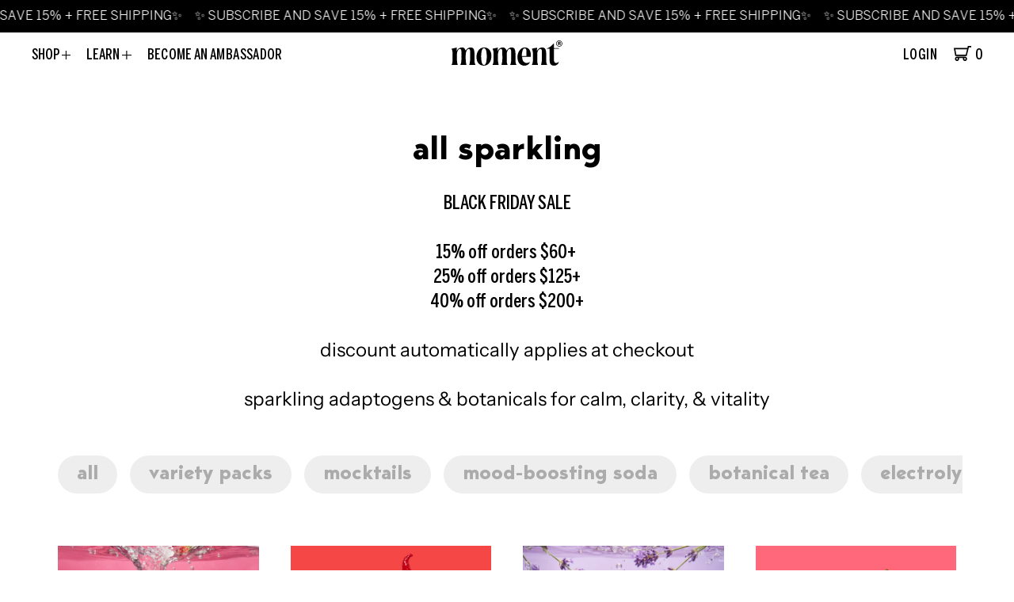

--- FILE ---
content_type: text/html; charset=utf-8
request_url: https://drinkmoment.com/collections/all-sparkling
body_size: 81678
content:
<!DOCTYPE html>
<html lang='en'>
  <head>
    <link rel="icon" type="image/png" href="//drinkmoment.com/cdn/shop/files/moment_favicon.png?crop=center&height=32&v=1616719105&width=32">
<!-- Start of Shoplift scripts -->
<!-- 2025-04-18T00:45:11.6827534Z -->
<style>.shoplift-hide { opacity: 0 !important; }</style>
<style id="sl-preview-bar-hide">#preview-bar-iframe, #PBarNextFrameWrapper { display: none !important; }</style>
<script type="text/javascript">(function(rootPath, template, themeRole, themeId, isThemePreview){ /* Generated on 2025-10-22T20:45:04.2940155Z */var se=Object.defineProperty;var re=(T,C,k)=>C in T?se(T,C,{enumerable:!0,configurable:!0,writable:!0,value:k}):T[C]=k;var g=(T,C,k)=>re(T,typeof C!="symbol"?C+"":C,k);(function(){"use strict";var T=document.createElement("style");T.textContent=`#shoplift-preview-control{position:fixed;max-width:332px;height:56px;background-color:#141414;z-index:9999;bottom:20px;display:flex;border-radius:8px;box-shadow:13px 22px 7px #0000,9px 14px 7px #00000003,5px 8px 6px #0000000d,2px 4px 4px #00000017,1px 1px 2px #0000001a,0 0 #0000001a;align-items:center;margin:0 auto;left:16px;right:16px;opacity:0;transform:translateY(20px);visibility:hidden;transition:opacity .4s ease-in-out,transform .4s ease-in-out,visibility 0s .4s}#shoplift-preview-control.visible{opacity:1;transform:translateY(0);visibility:visible;transition:opacity .4s ease-in-out,transform .4s ease-in-out,visibility 0s 0s}#shoplift-preview-control *{font-family:Inter,sans-serif;color:#fff;box-sizing:border-box;font-size:16px}#shoplift-preview-variant-title{font-weight:400;line-height:140%;font-size:16px;text-align:start;letter-spacing:-.16px;flex-grow:1;text-wrap:nowrap;overflow:hidden;text-overflow:ellipsis}#shoplift-preview-variant-selector{position:relative;display:block;padding:6px 0;height:100%;min-width:0;flex:1 1 auto}#shoplift-preview-variant-menu-trigger{border:none;cursor:pointer;width:100%;background-color:transparent;padding:0 16px;border-left:1px solid #333;border-right:1px solid #333;height:100%;display:flex;align-items:center;justify-content:start;gap:8px}#shoplift-preview-variant-selector .menu-variant-label{width:24px;height:24px;border-radius:50%;padding:6px;display:flex;justify-content:center;align-items:center;font-size:12px;font-style:normal;font-weight:600;line-height:100%;letter-spacing:-.12px;flex-shrink:0}#shoplift-preview-variant-selector .preview-variant-menu{position:absolute;bottom:110%;transform:translate3d(0,20px,0);visibility:hidden;pointer-events:none;opacity:0;cursor:pointer;background-color:#141414;border:1px solid #141414;border-radius:6px;width:100%;max-height:156px;overflow-y:auto;box-shadow:0 8px 16px #0003;z-index:1;transition:opacity .3s ease-in-out,transform .3s ease-in-out,visibility 0s .3s}#shoplift-preview-variant-selector .preview-variant-menu.preview-variant-menu__visible{visibility:visible;pointer-events:auto;opacity:100;transform:translateZ(0);transition:opacity .3s ease-in-out,transform .3s ease-in-out,visibility 0s 0s}@media screen and (max-width: 400px){#shoplift-preview-variant-selector .preview-variant-menu{position:fixed;left:0;right:0;width:auto;bottom:110%}}#shoplift-preview-variant-selector .preview-variant-menu .preview-variant-menu--item{padding:12px 16px;display:flex;overflow:hidden}#shoplift-preview-variant-selector .preview-variant-menu .preview-variant-menu--item .menu-variant-label{margin-right:6px}#shoplift-preview-variant-selector .preview-variant-menu .preview-variant-menu--item span{overflow:hidden;text-overflow:ellipsis;text-wrap:nowrap;white-space:nowrap;color:#f6f6f6;font-size:14px;font-style:normal;font-weight:500}#shoplift-preview-variant-selector .preview-variant-menu .preview-variant-menu--item:hover{background-color:#545454}#shoplift-preview-variant-selector .preview-variant-menu .preview-variant-menu--item:last-of-type{border-bottom-left-radius:6px;border-bottom-right-radius:6px}#shoplift-preview-variant-selector .preview-variant-menu .preview-variant-menu--item:first-of-type{border-top-left-radius:6px;border-top-right-radius:6px}#shoplift-preview-control div:has(#shoplift-exit-preview-button){padding:0 16px}#shoplift-exit-preview-button{padding:6px 8px;font-weight:500;line-height:75%;border-radius:4px;background-color:transparent;border:none;text-decoration:none}#shoplift-exit-preview-button:hover{cursor:pointer;background-color:#333}`,document.head.appendChild(T);var C=" daum[ /]| deusu/| yadirectfetcher|(?:^|[^g])news(?!sapphire)|(?<! (?:channel/|google/))google(?!(app|/google| pixel))|(?<! cu)bots?(?:\\b|_)|(?<!(?: ya| yandex|^job|inapp;) ?)search|(?<!(?:lib))http|(?<![hg]m)score|@[a-z][\\w-]+\\.|\\(\\)|\\.com|\\b\\d{13}\\b|^<|^[\\w \\.\\-\\(?:\\):]+(?:/v?\\d+(?:\\.\\d+)?(?:\\.\\d{1,10})*?)?(?:,|$)|^[^ ]{50,}$|^\\d+\\b|^\\w+/[\\w\\(\\)]*$|^active|^ad muncher|^amaya|^avsdevicesdk/|^biglotron|^bot|^bw/|^clamav[ /]|^client/|^cobweb/|^custom|^ddg[_-]android|^discourse|^dispatch/\\d|^downcast/|^duckduckgo|^facebook|^getright/|^gozilla/|^hobbit|^hotzonu|^hwcdn/|^jeode/|^jetty/|^jigsaw|^microsoft bits|^movabletype|^mozilla/\\d\\.\\d \\(compatible;?\\)$|^mozilla/\\d\\.\\d \\w*$|^navermailapp|^netsurf|^offline|^owler|^postman|^python|^rank|^read|^reed|^rest|^rss|^snapchat|^space bison|^svn|^swcd |^taringa|^thumbor/|^track|^valid|^w3c|^webbandit/|^webcopier|^wget|^whatsapp|^wordpress|^xenu link sleuth|^yahoo|^yandex|^zdm/\\d|^zoom marketplace/|^{{.*}}$|admin|analyzer|archive|ask jeeves/teoma|bit\\.ly/|bluecoat drtr|browsex|burpcollaborator|capture|catch|check|chrome-lighthouse|chromeframe|classifier|clean|cloud|crawl|cypress/|dareboost|datanyze|dejaclick|detect|dmbrowser|download|evc-batch/|feed|firephp|gomezagent|headless|httrack|hubspot marketing grader|hydra|ibisbrowser|images|insight|inspect|iplabel|ips-agent|java(?!;)|library|mail\\.ru/|manager|measure|neustar wpm|node|nutch|offbyone|optimize|pageburst|pagespeed|parser|perl|phantomjs|pingdom|powermarks|preview|proxy|ptst[ /]\\d|reputation|resolver|retriever|rexx;|rigor|rss\\b|scan|scrape|server|sogou|sparkler/|speedcurve|spider|splash|statuscake|synapse|synthetic|tools|torrent|trace|transcoder|url|virtuoso|wappalyzer|watch|webglance|webkit2png|whatcms/|zgrab",k=/bot|spider|crawl|http|lighthouse/i,P;function M(){if(P instanceof RegExp)return P;try{P=new RegExp(C,"i")}catch{P=k}return P}function U(c){return!!c&&M().test(c)}class E{constructor(){g(this,"timestamp");this.timestamp=new Date}}class D extends E{constructor(t,i,s){super();g(this,"type");g(this,"testId");g(this,"hypothesisId");this.type=3,this.testId=t,this.hypothesisId=i,this.timestamp=s}}class H extends E{constructor(t){super();g(this,"type");g(this,"path");this.type=4,this.path=t}}class F extends E{constructor(t){super();g(this,"type");g(this,"cart");this.type=5,this.cart=t}}class L extends Error{constructor(){super();g(this,"isBot");this.isBot=!0}}function z(c,e,t){for(const i of e.selectors){const s=c.querySelectorAll(i.cssSelector);for(let r=0;r<s.length;r++)t(e.testId,e.hypothesisId)}_(c,e,(i,s,r,n,o)=>o(s,r),t)}function I(c,e,t){for(const i of e.selectors)O(c,e.testId,e.hypothesisId,i,t??(()=>{}));_(c,e,O,t??(()=>{}))}function j(c){return c.urlPatterns.reduce((e,t)=>{switch(t.operator){case"contains":return e+`.*${t}.*`;case"endsWith":return e+`.*${t}`;case"startsWith":return e+`${t}.*`}},"")}function _(c,e,t,i){new MutationObserver(()=>{for(const r of e.selectors)t(c,e.testId,e.hypothesisId,r,i)}).observe(c.documentElement,{childList:!0,subtree:!0})}function O(c,e,t,i,s){const r=c.querySelectorAll(i.cssSelector);for(let n=0;n<r.length;n++){let o=r.item(n);if(o instanceof HTMLElement&&o.dataset.shoplift!==""){o.dataset.shoplift="";for(const l of i.actions.sort(Q))o=B(c,i.cssSelector,o,l)}}return r.length>0&&s?(s(e,t),!0):!1}function B(c,e,t,i){switch(i.type){case"innerHtml":t.innerHTML=i.value;break;case"attribute":G(t,i.scope,i.value);break;case"css":J(c,e,i.value);break;case"js":K(c,t,i);break;case"copy":return W(t);case"remove":Y(t);break;case"move":Z(t,parseInt(i.value));break}return t}function G(c,e,t){c.setAttribute(e,t)}function J(c,e,t){var s;const i=c.createElement("style");i.innerHTML=`${e} { ${t} }`,(s=c.getElementsByTagName("head")[0])==null||s.appendChild(i)}function K(c,e,t){Function("document","element",`"use strict"; ${t.value}`)(c,e)}function W(c){const e=c.cloneNode(!0);if(!c.parentNode)throw"Can't copy node outside of DOM";return c.parentNode.insertBefore(e,c.nextSibling),e}function Y(c){c.remove()}function Z(c,e){if(e===0)return;const t=Array.prototype.slice.call(c.parentElement.children).indexOf(c),i=Math.min(Math.max(t+e,0),c.parentElement.children.length-1);c.parentElement.children.item(i).insertAdjacentElement(e>0?"afterend":"beforebegin",c)}function Q(c,e){return R(c)-R(e)}function R(c){return c.type==="copy"||c.type==="remove"?0:1}var S=(c=>(c[c.Template=0]="Template",c[c.Theme=1]="Theme",c[c.UrlRedirect=2]="UrlRedirect",c[c.Script=3]="Script",c[c.Dom=4]="Dom",c[c.Price=5]="Price",c))(S||{});const X="data:image/svg+xml,%3csvg%20width='12'%20height='12'%20viewBox='0%200%2012%2012'%20fill='none'%20xmlns='http://www.w3.org/2000/svg'%3e%3cpath%20d='M9.96001%207.90004C9.86501%207.90004%209.77001%207.86504%209.69501%207.79004L6.43501%204.53004C6.19501%204.29004%205.80501%204.29004%205.56501%204.53004L2.30501%207.79004C2.16001%207.93504%201.92001%207.93504%201.77501%207.79004C1.63001%207.64504%201.63001%207.40504%201.77501%207.26004L5.03501%204.00004C5.56501%203.47004%206.43001%203.47004%206.96501%204.00004L10.225%207.26004C10.37%207.40504%2010.37%207.64504%2010.225%207.79004C10.15%207.86004%2010.055%207.90004%209.96001%207.90004Z'%20fill='white'/%3e%3c/svg%3e",ee="data:image/svg+xml,%3csvg%20width='14'%20height='24'%20viewBox='0%200%2014%2024'%20fill='none'%20xmlns='http://www.w3.org/2000/svg'%3e%3cpath%20d='M12.3976%2014.5255C12.2833%2013.8788%2012.0498%2013.3024%2011.6952%2012.7961C11.3416%2012.2898%2010.9209%2011.8353%2010.4353%2011.4317C9.94868%2011.0291%209.43546%2010.6488%208.89565%2010.292C8.48487%2010.049%208.09577%209.78565%207.72637%209.50402C7.35697%209.2224%207.08016%208.89503%206.89694%208.51987C6.71273%208.14471%206.67826%207.69533%206.79055%207.1697C6.86345%206.83216%206.97476%206.54647%207.12351%206.31162C7.27324%206.07778%207.47124%205.89986%207.7175%205.77684C7.96377%205.65483%208.21989%205.59383%208.48389%205.59383C8.88087%205.59383%209.17639%205.7016%209.3734%205.91714C9.56943%206.13268%209.68271%206.42345%209.71424%206.78946C9.74576%207.15547%209.72015%207.55401%209.63839%207.98509C9.55663%208.41617%209.43645%208.84724%209.27687%209.27934L13.5127%208.80149C13.9638%207.52656%2014.1017%206.42447%2013.9264%205.49725C13.751%204.56901%2013.2664%203.85122%2012.4724%203.34491C12.239%203.19648%2011.9779%203.07041%2011.6893%202.96569L12.0026%201.50979L9.86397%200L7.3875%201.50979L7.11169%202.78878C6.65166%202.8874%206.21724%203.01957%205.8114%203.19038C4.85292%203.594%204.06684%204.15115%203.45117%204.86385C2.83452%205.57655%202.42571%206.40108%202.22378%207.33847C2.06616%208.06947%202.04942%208.70796%202.17551%209.25087C2.30061%209.7948%202.52028%2010.2828%202.8355%2010.7139C3.14974%2011.145%203.51816%2011.5344%203.93977%2011.881C4.36039%2012.2288%204.782%2012.5521%205.20164%2012.851C5.68334%2013.1702%206.13844%2013.5169%206.56497%2013.8921C6.99052%2014.2672%207.31954%2014.7125%207.55004%2015.228C7.78055%2015.7445%207.81502%2016.3769%207.65347%2017.1262C7.56482%2017.5389%207.43676%2017.8765%207.27028%2018.1388C7.10381%2018.4011%206.89596%2018.5983%206.64772%2018.7295C6.3985%2018.8606%206.12071%2018.9267%205.8114%2018.9267C5.21641%2018.9267%204.79776%2018.6034%204.62833%2018.1632C4.4589%2017.7229%204.47367%2017.2583%204.60075%2016.5639C4.72782%2015.8705%205.05092%2015.1395%205.37107%2014.3699H1.17665C1.17665%2014.3699%200.207341%2016.1115%200.0310135%2017.6762C-0.0655232%2018.5302%200.0635208%2019.2653%200.41519%2019.8844C0.76686%2020.5036%201.33032%2020.9814%202.10655%2021.319C2.39222%2021.443%202.7104%2021.5447%203.05813%2021.623L2.54589%2024H7.17473L7.7047%2021.5386C8.08493%2021.442%208.43857%2021.3231%208.76562%2021.1787C9.73985%2020.7476%2010.52%2020.1427%2011.1071%2019.3649C11.6932%2018.5871%2012.0873%2017.7291%2012.2892%2016.7917C12.4744%2015.9295%2012.5099%2015.1741%2012.3966%2014.5275L12.3976%2014.5255Z'%20fill='white'/%3e%3c/svg%3e";async function te(c){let e=c.replace(/-/g,"+").replace(/_/g,"/");for(;e.length%4;)e+="=";const t=atob(e),i=Uint8Array.from(t,n=>n.charCodeAt(0)),s=new Blob([i]).stream().pipeThrough(new DecompressionStream("gzip")),r=await new Response(s).text();return JSON.parse(r)}function x(c,e){return typeof e=="string"&&/\d{4}-\d{2}-\d{2}T\d{2}:\d{2}:\d{2}.\d+(?:Z|[+-]\d+)/.test(e)?new Date(e):e}function V(c,e){return e}let $=!1;class ie{constructor(e,t,i,s,r,n,o,l,a,d,f){g(this,"temporarySessionKey","Shoplift_Session");g(this,"essentialSessionKey","Shoplift_Essential");g(this,"analyticsSessionKey","Shoplift_Analytics");g(this,"legacySessionKey");g(this,"cssHideClass");g(this,"testConfigs");g(this,"inactiveTestConfigs");g(this,"testsFilteredByAudience");g(this,"sendPageView");g(this,"shopliftDebug");g(this,"gaConfig");g(this,"getCountryTimeout");g(this,"state");g(this,"shopifyAnalyticsId");g(this,"cookie",document.cookie);g(this,"isSyncing",!1);g(this,"isSyncingGA",!1);g(this,"fetch");g(this,"localStorageSet");g(this,"localStorageGet");g(this,"sessionStorageSet",window.sessionStorage.setItem.bind(window.sessionStorage));g(this,"sessionStorageGet",window.sessionStorage.getItem.bind(window.sessionStorage));g(this,"urlParams",new URLSearchParams(window.location.search));g(this,"device");g(this,"logHistory");this.shop=e,this.host=t,this.eventHost=i,this.disableReferrerOverride=l,this.logHistory=[],this.legacySessionKey=`SHOPLIFT_SESSION_${this.shop}`,this.cssHideClass=s?"shoplift-hide":"",this.testConfigs=d.map(v=>({...v,startAt:new Date(v.startAt),statusHistory:v.statusHistory.map(u=>({...u,createdAt:new Date(u.createdAt)}))})),this.inactiveTestConfigs=f,this.sendPageView=!!r,this.shopliftDebug=n===!0,this.gaConfig=o!=={"sendEvents":false,"mode":"gtag"}?o:{sendEvents:!1},this.fetch=window.fetch.bind(window),this.localStorageSet=window.localStorage.setItem.bind(window.localStorage),this.localStorageGet=window.localStorage.getItem.bind(window.localStorage);const b=this.getDeviceType();this.device=b!=="tablet"?b:"mobile",this.state=this.loadState(),this.shopifyAnalyticsId=this.getShopifyAnalyticsId(),this.testsFilteredByAudience=d.filter(v=>v.status=="active"),this.getCountryTimeout=a===1000?1e3:a,this.log("State Loaded",JSON.stringify(this.state))}async init(){var e;try{if(this.log("Shoplift script initializing"),window.Shopify&&window.Shopify.designMode){this.log("Skipping script for design mode");return}if(window.location.href.includes("slScreenshot=true")){this.log("Skipping script for screenshot");return}if(window.location.hostname.endsWith(".edgemesh.com")){this.log("Skipping script for preview");return}if(window.location.href.includes("isShopliftMerchant")){const i=this.urlParams.get("isShopliftMerchant")==="true";this.log("Setting merchant session to %s",i),this.state.temporary.isMerchant=i,this.persistTemporaryState()}if(this.state.temporary.isMerchant){this.log("Setting up preview for merchant"),typeof window.shoplift!="object"&&this.setShopliftStub(),this.state.temporary.previewConfig||this.hidePage(),await this.initPreview(),(e=document.querySelector("#sl-preview-bar-hide"))==null||e.remove();return}if(this.state.temporary.previewConfig=void 0,U(navigator.userAgent))return;if(navigator.userAgent.includes("Chrome/118")){this.log("Random: %o",[Math.random(),Math.random(),Math.random()]);const i=await this.makeRequest({url:`${this.eventHost}/api/v0/events/ip`,method:"get"}).then(s=>s==null?void 0:s.json());this.log(`IP: ${i}`),this.makeRequest({url:`${this.eventHost}/api/v0/logs`,method:"post",data:JSON.stringify(this.debugState(),V)}).catch()}if(this.shopifyAnalyticsId=this.getShopifyAnalyticsId(),this.monitorConsentChange(),this.checkForThemePreview())return;if(!this.disableReferrerOverride&&this.state.temporary.originalReferrer!=null){this.log(`Overriding referrer from '${document.referrer}' to '${this.state.temporary.originalReferrer}'`);const i=this.state.temporary.originalReferrer;delete this.state.temporary.originalReferrer,this.persistTemporaryState(),Object.defineProperty(document,"referrer",{get:()=>i,enumerable:!0,configurable:!0})}if(await this.refreshVisitor(this.shopifyAnalyticsId),await this.handleVisitorTest()){this.log("Redirecting for visitor test");return}this.setShoplift(),this.showPage(),await this.ensureCartAttributesForExistingPriceTests(!1),await this.finalize(),console.log("SHOPLIFT SCRIPT INITIALIZED!")}catch(t){if(t instanceof L)return;throw t}finally{typeof window.shoplift!="object"&&this.setShopliftStub()}}getVariantColor(e){switch(e){case"a":return{text:"#141414",bg:"#E2E2E2"};case"b":return{text:"rgba(255, 255, 255, 1)",bg:"rgba(37, 99, 235, 1)"}}}async initPreview(){const e=this.urlParams.get("previewConfig");if(e){this.state.temporary.previewConfig=void 0,this.log("Setting up the preview"),this.log("Found preview config, writing to temporary state");const t=await te(e);if(this.state.temporary.previewConfig=t,this.state.temporary.previewConfig.testTypeCategory===S.Price){this.hidePage(!0);const s=this.state.temporary.previewConfig;let r=`${this.host}/api/dom-selectors/${s.storeId}/${s.testId}/${s.isDraft||!1}`;s.shopifyProductId&&(r+=`?productId=${s.shopifyProductId}`);const n=await this.makeJsonRequest({method:"get",url:r}).catch(o=>(this.log("Error getting domSelectors",o),null));s.variants.forEach(o=>{var l;return o.domSelectors=(l=n[o.id])==null?void 0:l.domSelectors})}this.persistTemporaryState();const i=new URL(window.location.toString());i.searchParams.delete("previewConfig"),this.queueRedirect(i)}else if(this.state.temporary.previewConfig){this.showPage();const t=this.state.temporary.previewConfig;t.testTypeCategory===S.Template&&this.handleTemplatePreview(t)&&this.initPreviewControls(t),t.testTypeCategory===S.UrlRedirect&&this.handleUrlPreview(t)&&this.initPreviewControls(t),t.testTypeCategory===S.Script&&this.handleScriptPreview(t)&&this.initPreviewControls(t),t.testTypeCategory===S.Price&&await this.handlePricePreview(t)&&this.initPreviewControls(t)}}initPreviewControls(e){document.addEventListener("DOMContentLoaded",()=>{const t=e.variants.find(u=>u.id===e.currentVariant),i=(t==null?void 0:t.label)||"a",s=e.variants,r=document.createElement("div");r.id="shoplift-preview-control";const n=document.createElement("div"),o=document.createElement("img");o.src=ee,o.height=24,o.width=14,n.style.padding="0 16px",n.style.lineHeight="100%",n.appendChild(o),r.appendChild(n);const l=document.createElement("div");l.id="shoplift-preview-variant-selector";const a=document.createElement("button");a.id="shoplift-preview-variant-menu-trigger";const d=document.createElement("div");d.className="menu-variant-label",d.style.backgroundColor=this.getVariantColor(i).bg,d.style.color=this.getVariantColor(i).text,d.innerText=i.toUpperCase(),a.appendChild(d);const f=document.createElement("span");if(f.id="shoplift-preview-variant-title",f.innerText=t!=null&&t.title?t.title:"Untitled variant "+i.toUpperCase(),a.appendChild(f),s.length>1){const u=document.createElement("img");u.src=X,u.width=12,u.height=12,u.style.height="12px",u.style.width="12px",a.appendChild(u);const p=document.createElement("div");p.className="preview-variant-menu";for(const h of e.variants.filter(m=>m.id!==e.currentVariant)){const m=document.createElement("div");m.className="preview-variant-menu--item";const w=document.createElement("div");w.className="menu-variant-label",w.style.backgroundColor=this.getVariantColor(h.label).bg,w.style.color=this.getVariantColor(h.label).text,w.style.flexShrink="0",w.innerText=h.label.toUpperCase(),m.appendChild(w);const y=document.createElement("span");y.innerText=h.title?h.title:"Untitled variant "+h.label.toUpperCase(),m.appendChild(y),m.addEventListener("click",()=>{this.pickVariant(h.id)}),p.appendChild(m)}l.appendChild(p),a.addEventListener("click",()=>{p.className!=="preview-variant-menu preview-variant-menu__visible"?p.classList.add("preview-variant-menu__visible"):p.classList.remove("preview-variant-menu__visible")}),document.addEventListener("click",h=>{h.target instanceof Element&&!a.contains(h.target)&&p.className==="preview-variant-menu preview-variant-menu__visible"&&p.classList.remove("preview-variant-menu__visible")})}else a.style.pointerEvents="none",d.style.margin="0";l.appendChild(a),r.appendChild(l);const b=document.createElement("div"),v=document.createElement("button");v.id="shoplift-exit-preview-button",v.innerText="Exit",b.appendChild(v),v.addEventListener("click",()=>{this.exitPreview()}),r.appendChild(b),document.body.appendChild(r),requestAnimationFrame(()=>{r.classList.add("visible")})}),this.ensureCartAttributesForExistingPriceTests(!0).catch(t=>{this.log("Error ensuring cart attributes for price test",t)})}pickVariant(e){var t,i,s,r;if(this.state.temporary.previewConfig){const n=this.state.temporary.previewConfig,o=new URL(window.location.toString());if(n.testTypeCategory===S.UrlRedirect){const l=(t=n.variants.find(a=>a.id===n.currentVariant))==null?void 0:t.redirectUrl;if(o.pathname===l){const a=(i=n.variants.find(d=>d.id===e))==null?void 0:i.redirectUrl;a&&(o.pathname=a)}}if(n.testTypeCategory===S.Template){const l=(s=n.variants.find(a=>a.id===n.currentVariant))==null?void 0:s.pathName;if(l&&o.pathname===l){const a=(r=n.variants.find(d=>d.id===e))==null?void 0:r.pathName;a&&a!==l&&(o.pathname=a)}}n.currentVariant=e,this.persistTemporaryState(),this.queueRedirect(o)}}exitPreview(){var t,i,s,r;const e=new URL(window.location.toString());if(((t=this.state.temporary.previewConfig)==null?void 0:t.testTypeCategory)===S.Template&&e.searchParams.delete("view"),((i=this.state.temporary.previewConfig)==null?void 0:i.testTypeCategory)===S.Script&&e.searchParams.delete("slVariant"),((s=this.state.temporary.previewConfig)==null?void 0:s.testTypeCategory)===S.UrlRedirect){const o=this.state.temporary.previewConfig.variants.filter(a=>a.label!=="a"&&a.redirectUrl!==null).map(a=>a.redirectUrl),l=(r=this.state.temporary.previewConfig.variants.find(a=>a.label==="a"))==null?void 0:r.redirectUrl;o.includes(e.pathname)&&l&&(e.pathname=l)}this.state.temporary.previewConfig=void 0,this.persistTemporaryState(),this.hidePage(),this.queueRedirect(e)}handleTemplatePreview(e){const t=e.currentVariant,i=e.variants.find(n=>n.id===t);if(!i)return!1;this.log("Setting up template preview for type",i.type);const s=new URL(window.location.toString()),r=s.searchParams.get("view");return this.typeFromTemplate()==i.type&&r!==i.affix&&i.affix&&(this.log("Template type matches current variant, redirecting"),s.searchParams.delete("view"),this.log("Setting the new viewParam"),this.hidePage(),s.searchParams.set("view",i.affix),this.queueRedirect(s)),r!==null&&r!==i.affix&&(s.searchParams.delete("view"),this.hidePage(),this.queueRedirect(s)),!0}handleUrlPreview(e){var n;const t=e.currentVariant,i=e.variants.find(o=>o.id===t),s=(n=e.variants.find(o=>o.isControl))==null?void 0:n.redirectUrl;if(!i)return!1;this.log("Setting up URL redirect preview");const r=new URL(window.location.toString());return r.pathname===s&&!i.isControl&&i.redirectUrl!==null&&(this.log("Url matches control, redirecting"),this.hidePage(),r.pathname=i.redirectUrl,this.queueRedirect(r)),!0}handleScriptPreview(e){const t=e.currentVariant,i=e.variants.find(n=>n.id===t);if(!i)return!1;this.log("Setting up script preview");const s=new URL(window.location.toString());return s.searchParams.get("slVariant")!==i.id&&(this.log("current id doesn't match the variant, redirecting"),s.searchParams.delete("slVariant"),this.log("Setting the new slVariantParam"),this.hidePage(),s.searchParams.set("slVariant",i.id),this.queueRedirect(s)),!0}async handlePricePreview(e){const t=e.currentVariant,i=e.variants.find(s=>s.id===t);return i?(this.log("Setting up price preview"),i.domSelectors&&i.domSelectors.length>0&&(I(document,{testId:e.testId,hypothesisId:i.id,selectors:i.domSelectors}),await this.ensureCartAttributesForExistingPriceTests(!0)),!0):!1}async finalize(){const e=await this.getCartState();e!==null&&this.queueCartUpdate(e),this.pruneStateAndSave(),await this.syncAllEvents()}setShoplift(){this.log("Setting up public API");const t=this.urlParams.get("slVariant")==="true",i=t?null:this.urlParams.get("slVariant");window.shoplift={isHypothesisActive:async s=>{if(this.log("Script checking variant for hypothesis '%s'",s),t)return this.log("Forcing variant for hypothesis '%s'",s),!0;if(i!==null)return this.log("Forcing hypothesis '%s'",i),s===i;const r=this.testConfigs.find(o=>o.hypotheses.some(l=>l.id===s));if(!r)return this.log("No test found for hypothesis '%s'",s),!1;const n=this.state.essential.visitorTests.find(o=>o.testId===r.id);return n?(this.log("Active visitor test found",s),n.hypothesisId===s):(await this.manuallySplitVisitor(r),this.testConfigs.some(o=>o.hypotheses.some(l=>l.id===s&&this.state.essential.visitorTests.some(a=>a.hypothesisId===l.id))))},setAnalyticsConsent:async s=>{await this.onConsentChange(s,!0)},getVisitorData:()=>({visitor:this.state.analytics.visitor,visitorTests:this.state.essential.visitorTests.filter(s=>!s.isInvalid).map(s=>{const{shouldSendToGa:r,...n}=s;return n})})}}setShopliftStub(){this.log("Setting up stubbed public API");const t=this.urlParams.get("slVariant")==="true",i=t?null:this.urlParams.get("slVariant");window.shoplift={isHypothesisActive:s=>Promise.resolve(t||s===i),setAnalyticsConsent:()=>Promise.resolve(),getVisitorData:()=>({visitor:null,visitorTests:[]})}}async manuallySplitVisitor(e){this.log("Starting manual split for test '%s'",e.id),await this.handleVisitorTest([e]),this.saveState(),this.syncAllEvents()}async handleVisitorTest(e){await this.filterTestsByAudience(this.testConfigs,this.state.analytics.visitor??this.buildBaseVisitor(),this.state.essential.visitorTests);let t=e?e.filter(i=>this.testsFilteredByAudience.some(s=>s.id===i.id)):[...this.testsForUrl(this.testsFilteredByAudience),...this.domTestsForUrl(this.testsFilteredByAudience)];try{if(t.length===0)return this.log("No tests found"),!1;this.log("Checking for existing visitor test on page");const i=this.getCurrentVisitorHypothesis(t);if(i){this.log("Found current visitor test");const o=this.considerRedirect(i);return o&&(this.log("Redirecting for current visitor test"),this.redirect(i)),o}this.log("No active test relation for test page");const s=this.testsForUrl(this.inactiveTestConfigs.filter(o=>this.testIsPaused(o)&&o.hypotheses.some(l=>this.state.essential.visitorTests.some(a=>a.hypothesisId===l.id)))).map(o=>o.id);if(s.length>0)return this.log("Visitor has paused tests for test page, skipping test assignment: %o",s),!1;if(this.hasThemeAndOtherTestTypes(this.testsFilteredByAudience)){this.log("Store has both theme and non-theme tests");const o=this.visitorActiveTestType();this.log("Current visitor test type is '%s'",o);let l;switch(o){case"templateOrUrlRedirect":this.log("Filtering to non-theme tests"),l=d=>d!=="theme";break;case"theme":this.log("Filtering to theme tests"),l=d=>d==="theme";break;case null:l=Math.random()>.5?(this.log("Filtering to theme tests"),d=>d==="theme"):(this.log("Filtering to non-theme tests"),d=>d!=="theme");break}const a=t.filter(d=>d.hypotheses.every(f=>!f.isControl||!l(f.type)));this.log(`Blocking visitor from being assigned to filtered test IDs: ["${a.map(d=>d.id).join('", "')}"]`),this.state.essential.visitorTests.push(...a.map(d=>({createdAt:new Date,testId:d.id,hypothesisId:null,isThemeTest:d.hypotheses.some(f=>f.type==="theme"),shouldSendToGa:!1,isSaved:!0,isInvalid:!0,themeId:void 0}))),t=t.filter(d=>d.hypotheses.some(f=>f.isControl&&l(f.type)))}if(t.length===0)return this.log("No tests found"),!1;const r=t[Math.floor(Math.random()*t.length)],n=this.pickHypothesis(r);if(n){this.log("Adding local visitor to test '%s', hypothesis '%s'",r.id,n.id),this.queueAddVisitorToTest(r.id,n);const o=this.considerRedirect(n);return o&&(this.log("Redirecting for new test"),this.redirect(n)),o}return this.log("No hypothesis found"),!1}finally{this.includeInDomTests(),this.saveState()}}includeInDomTests(){const e=this.getDomTestsForCurrentUrl(),t=this.getVisitorDomHypothesis(e);for(const i of e){this.log("Evaluating dom test '%s'",i.id);const r=t.find(n=>i.hypotheses.some(o=>n.id===o.id))??this.pickHypothesis(i);if(!r){this.log("Failed to pick hypothesis for test");continue}if(r.isControl){this.log("Control hypothesis - applying DOM selectors and watching for variant selectors");const n=i.hypotheses.filter(o=>o.id!==r.id).flatMap(o=>{var l;return((l=o.domSelectors)==null?void 0:l.map(a=>({...a,testId:i.id})))??[]});n.length>0&&z(document,{testId:i.id,hypothesisId:r.id,selectors:n},o=>{this.queueAddVisitorToTest(o,r),this.syncAllEvents()})}if(!r.domSelectors||r.domSelectors.length===0){this.log("No selectors found, skipping hypothesis");continue}this.log("Watching for selectors"),I(document,{testId:i.id,hypothesisId:r.id,selectors:r.domSelectors},n=>{this.queueAddVisitorToTest(n,r),this.syncAllEvents()})}}considerRedirect(e){if(this.log("Considering redirect for hypothesis '%s'",e.id),e.isControl)return this.log("Skipping redirect for control"),!1;if(e.type==="basicScript"||e.type==="manualScript")return this.log("Skipping redirect for script test"),!1;const t=this.state.essential.visitorTests.find(n=>n.hypothesisId===e.id),i=new URL(window.location.toString()),r=new URLSearchParams(window.location.search).get("view");if(e.type==="theme"){if(!(e.themeId===themeId)){if(this.log("Theme id '%s' is not hypothesis theme ID '%s'",e.themeId,themeId),t&&t.themeId!==e.themeId&&(t.themeId===themeId||!this.isThemePreview()))this.log("On old theme, redirecting and updating local visitor"),t.themeId=e.themeId;else if(this.isThemePreview())return this.log("On non-test theme, skipping redirect"),!1;return this.log("Hiding page to redirect for theme test"),this.hidePage(),!0}return!1}else if(e.type!=="dom"&&e.type!=="price"&&e.affix!==template.suffix&&e.affix!==r||e.redirectPath&&!i.pathname.endsWith(e.redirectPath))return this.log("Hiding page to redirect for template test"),this.hidePage(),!0;return this.log("Not redirecting"),!1}redirect(e){if(this.log("Redirecting to hypothesis '%s'",e.id),e.isControl)return;const t=new URL(window.location.toString());if(t.searchParams.delete("view"),e.redirectPath){const i=RegExp("^(/w{2}-w{2})/").exec(t.pathname);if(i&&i.length>1){const s=i[1];t.pathname=`${s}${e.redirectPath}`}else t.pathname=e.redirectPath}else e.type==="theme"?(t.searchParams.set("_ab","0"),t.searchParams.set("_fd","0"),t.searchParams.set("_sc","1"),t.searchParams.set("preview_theme_id",e.themeId.toString())):e.type!=="urlRedirect"&&t.searchParams.set("view",e.affix);this.queueRedirect(t)}async refreshVisitor(e){if(e===null||!this.state.essential.isFirstLoad||!this.testConfigs.some(i=>i.visitorOption!=="all"))return;this.log("Refreshing visitor"),this.hidePage();const t=await this.getVisitor(e);t&&t.id&&this.updateLocalVisitor(t)}buildBaseVisitor(){return{shopifyAnalyticsId:this.shopifyAnalyticsId,device:this.device,country:null,...this.state.essential.initialState}}getInitialState(){const e=this.getUTMValue("utm_source")??"",t=this.getUTMValue("utm_medium")??"",i=this.getUTMValue("utm_campaign")??"",s=this.getUTMValue("utm_content")??"",r=window.document.referrer,n=this.device;return{createdAt:new Date,utmSource:e,utmMedium:t,utmCampaign:i,utmContent:s,referrer:r,device:n}}checkForThemePreview(){var e,t;return this.log("Checking for theme preview"),window.location.hostname.endsWith(".shopifypreview.com")?(this.log("on shopify preview domain"),this.clearThemeBar(!0,!1,this.state),(e=document.querySelector("#sl-preview-bar-hide"))==null||e.remove(),!1):this.isThemePreview()?this.state.essential.visitorTests.some(i=>i.isThemeTest&&i.hypothesisId!=null&&this.getHypothesis(i.hypothesisId)&&i.themeId===themeId)?(this.log("On active theme test, removing theme bar"),this.clearThemeBar(!1,!0,this.state),!1):this.state.essential.visitorTests.some(i=>i.isThemeTest&&i.hypothesisId!=null&&!this.getHypothesis(i.hypothesisId)&&i.themeId===themeId)?(this.log("Visitor is on an inactive theme test, redirecting to main theme"),this.redirectToMainTheme(),!0):this.state.essential.isFirstLoad?(this.log("No visitor found on theme preview, redirecting to main theme"),this.redirectToMainTheme(),!0):this.inactiveTestConfigs.some(i=>i.hypotheses.some(s=>s.themeId===themeId))?(this.log("Current theme is an inactive theme test, redirecting to main theme"),this.redirectToMainTheme(),!0):this.testConfigs.some(i=>i.hypotheses.some(s=>s.themeId===themeId))?(this.log("Falling back to clearing theme bar"),this.clearThemeBar(!1,!0,this.state),!1):(this.log("No tests on current theme, skipping script"),this.clearThemeBar(!0,!1,this.state),(t=document.querySelector("#sl-preview-bar-hide"))==null||t.remove(),!0):(this.log("Not on theme preview"),this.clearThemeBar(!0,!1,this.state),!1)}redirectToMainTheme(){this.hidePage();const e=new URL(window.location.toString());e.searchParams.set("preview_theme_id",""),this.queueRedirect(e)}testsForUrl(e){const t=new URL(window.location.href),i=this.typeFromTemplate();return e.filter(s=>s.hypotheses.some(r=>r.type!=="dom"&&r.type!=="price"&&(r.isControl&&r.type===i&&r.affix===template.suffix||r.type==="theme"||r.isControl&&r.type==="urlRedirect"&&r.redirectPath&&t.pathname.endsWith(r.redirectPath)||r.type==="basicScript"))&&(s.ignoreTestViewParameterEnforcement||!t.searchParams.has("view")||s.hypotheses.map(r=>r.affix).includes(t.searchParams.get("view")??"")))}domTestsForUrl(e){const t=new URL(window.location.href);return e.filter(i=>i.hypotheses.some(s=>(s.type==="dom"||s.type==="price")&&s.domSelectors&&s.domSelectors.some(r=>new RegExp(j(r)).test(t.toString()))))}async filterTestsByAudience(e,t,i){const s=[];let r=t.country;!r&&e.some(n=>n.requiresCountry&&!i.some(o=>o.testId===n.id))&&(this.log("Hiding page to check geoip"),this.hidePage(),r=await this.makeJsonRequest({method:"get",url:`${this.eventHost}/api/v0/visitors/get-country`,signal:AbortSignal.timeout(this.getCountryTimeout)}).catch(n=>(this.log("Error getting country",n),null)));for(const n of e){if(this.log("Checking audience for test '%s'",n.id),this.state.essential.visitorTests.some(a=>a.testId===n.id&&a.hypothesisId==null)){console.log(`Skipping blocked test '${n.id}'`);continue}const o=this.visitorCreatedDuringTestActive(n.statusHistory);(i.some(a=>a.testId===n.id&&(n.device==="all"||n.device===t.device&&n.device===this.device))||this.isTargetAudience(n,t,o,r))&&(this.log("Visitor is in audience for test '%s'",n.id),s.push(n))}this.testsFilteredByAudience=s}isTargetAudience(e,t,i,s){const r=this.getChannel(t);return(e.device==="all"||e.device===t.device&&e.device===this.device)&&(e.visitorOption==="all"||e.visitorOption==="new"&&i||e.visitorOption==="returning"&&!i)&&(e.targetAudiences.length===0||e.targetAudiences.reduce((n,o)=>n||o.reduce((l,a)=>l&&a(t,i,r,s),!0),!1))}visitorCreatedDuringTestActive(e){let t="";for(const i of e){if(this.state.analytics.visitor!==null&&this.state.analytics.visitor.createdAt<i.createdAt||this.state.essential.initialState.createdAt<i.createdAt)break;t=i.status}return t==="active"}getDomTestsForCurrentUrl(){return this.domTestsForUrl(this.testsFilteredByAudience)}getCurrentVisitorHypothesis(e){return e.flatMap(t=>t.hypotheses).find(t=>t.type!=="dom"&&t.type!=="price"&&this.state.essential.visitorTests.some(i=>i.hypothesisId===t.id))}getVisitorDomHypothesis(e){return e.flatMap(t=>t.hypotheses).filter(t=>(t.type==="dom"||t.type==="price")&&this.state.essential.visitorTests.some(i=>i.hypothesisId===t.id))}getHypothesis(e){return this.testConfigs.filter(t=>t.hypotheses.some(i=>i.id===e)).map(t=>t.hypotheses.find(i=>i.id===e))[0]}hasThemeTest(e){return e.some(t=>t.hypotheses.some(i=>i.type==="theme"))}hasTestThatIsNotThemeTest(e){return e.some(t=>t.hypotheses.some(i=>i.type!=="theme"&&i.type!=="dom"&&i.type!=="price"))}hasThemeAndOtherTestTypes(e){return this.hasThemeTest(e)&&this.hasTestThatIsNotThemeTest(e)}testIsPaused(e){return e.status==="paused"||e.status==="incompatible"||e.status==="suspended"}visitorActiveTestType(){const e=this.state.essential.visitorTests.filter(t=>this.testConfigs.some(i=>i.hypotheses.some(s=>s.id==t.hypothesisId)));return e.length===0?null:e.some(t=>t.isThemeTest)?"theme":"templateOrUrlRedirect"}pickHypothesis(e){let t=Math.random();const i=e.hypotheses.reduce((r,n)=>r+n.visitorCount,0);return e.hypotheses.sort((r,n)=>r.isControl?n.isControl?0:-1:n.isControl?1:0).reduce((r,n)=>{if(r!==null)return r;const l=e.hypotheses.reduce((a,d)=>a&&d.visitorCount>20,!0)?n.visitorCount/i-n.trafficPercentage:0;return t<=n.trafficPercentage-l?n:(t-=n.trafficPercentage,null)},null)}typeFromTemplate(){switch(template.type){case"collection-list":return"collectionList";case"page":return"landing";case"article":case"blog":case"cart":case"collection":case"index":case"product":case"search":return template.type;default:return null}}queueRedirect(e){this.saveState(),this.disableReferrerOverride||(this.log(`Saving temporary referrer override '${document.referrer}'`),this.state.temporary.originalReferrer=document.referrer,this.persistTemporaryState()),window.setTimeout(()=>window.location.assign(e),0),window.setTimeout(()=>void this.syncAllEvents(),2e3)}async syncAllEvents(){const e=async()=>{if(this.isSyncing){window.setTimeout(()=>void(async()=>await e())(),500);return}try{this.isSyncing=!0,await this.syncEvents(),this.syncGAEvents()}finally{this.isSyncing=!1}};await e()}async syncEvents(){var i,s;if(!this.state.essential.consentApproved||!this.shopifyAnalyticsId||this.state.analytics.queue.length===0)return;const e=this.state.analytics.queue.length,t=this.state.analytics.queue.splice(0,e);this.log("Syncing %s events",e);try{const r={shop:this.shop,visitorDetails:{shopifyAnalyticsId:this.shopifyAnalyticsId,device:((i=this.state.analytics.visitor)==null?void 0:i.device)??this.device,country:((s=this.state.analytics.visitor)==null?void 0:s.country)??null,...this.state.essential.initialState},events:this.state.essential.visitorTests.filter(o=>!o.isInvalid&&!o.isSaved&&o.hypothesisId!=null).map(o=>new D(o.testId,o.hypothesisId,o.createdAt)).concat(t)};await this.sendEvents(r);const n=await this.getVisitor(this.shopifyAnalyticsId);n!==null&&this.updateLocalVisitor(n);for(const o of this.state.essential.visitorTests.filter(l=>!l.isInvalid&&!l.isSaved))o.isSaved=!0}catch{this.state.analytics.queue.splice(0,0,...t)}finally{this.saveState()}}syncGAEvents(){if(!this.gaConfig.sendEvents){if($)return;$=!0,this.log("UseGtag is false — skipping GA Events");return}if(!this.state.essential.consentApproved){this.log("Consent not approved — skipping GA Events");return}if(this.isSyncingGA){this.log("Already syncing GA - skipping GA events");return}const e=this.state.essential.visitorTests.filter(t=>t.shouldSendToGa);if(e.length===0){this.log("No GA Events to sync");return}this.isSyncingGA=!0,this.log("Syncing %s GA Events",e.length),Promise.allSettled(e.map(t=>this.sendGAEvent(t))).then(()=>this.log("All gtag events sent")).finally(()=>this.isSyncingGA=!1)}sendGAEvent(e){return new Promise(t=>{this.log("Sending GA Event for test %s, hypothesis %s",e.testId,e.hypothesisId);const i=()=>{this.log("GA acknowledged event for hypothesis %s",e.hypothesisId),e.shouldSendToGa=!1,this.persistEssentialState(),t()},s={exp_variant_string:`SL-${e.testId}-${e.hypothesisId}`};this.shopliftDebug&&Object.assign(s,{debug_mode:!0});function r(n,o,l){window.dataLayer=window.dataLayer||[],window.dataLayer.push(arguments)}this.gaConfig.mode==="gtag"?r("event","experience_impression",{...s,event_callback:i}):(window.dataLayer=window.dataLayer||[],window.dataLayer.push({event:"experience_impression",...s,eventCallback:i}))})}updateLocalVisitor(e){let t;({visitorTests:t,...this.state.analytics.visitor}=e);for(const i of this.state.essential.visitorTests.filter(s=>!t.some(r=>r.testId===s.testId)))i.isSaved=!0,i.isInvalid=!0;for(const i of t){const s=this.state.essential.visitorTests.findIndex(n=>n.testId===i.testId);s!==-1?(i.isInvalid=!1,this.state.essential.visitorTests.splice(s,1,i)):this.state.essential.visitorTests.push(i)}this.state.analytics.visitor.storedAt=new Date}async getVisitor(e){try{return await this.makeJsonRequest({method:"get",url:`${this.eventHost}/api/v0/visitors/by-key/${this.shop}/${e}`})}catch{return null}}async sendEvents(e){await this.makeRequest({method:"post",url:`${this.eventHost}/api/v0/events`,data:JSON.stringify(e)})}getUTMValue(e){const i=decodeURIComponent(window.location.search.substring(1)).split("&");for(let s=0;s<i.length;s++){const r=i[s].split("=");if(r[0]===e)return r[1]||null}return null}hidePage(e){this.log("Hiding page"),this.cssHideClass&&!window.document.documentElement.classList.contains(this.cssHideClass)&&(window.document.documentElement.classList.add(this.cssHideClass),e||setTimeout(this.removeAsyncHide(this.cssHideClass),2e3))}showPage(){this.cssHideClass&&this.removeAsyncHide(this.cssHideClass)()}getDeviceType(){function e(){let i=!1;return function(s){(/(android|bb\d+|meego).+mobile|avantgo|bada\/|blackberry|blazer|compal|elaine|fennec|hiptop|iemobile|ip(hone|od)|iris|kindle|lge |maemo|midp|mmp|mobile.+firefox|netfront|opera m(ob|in)i|palm( os)?|phone|p(ixi|re)\/|plucker|pocket|psp|series(4|6)0|symbian|treo|up\.(browser|link)|vodafone|wap|windows ce|xda|xiino/i.test(s)||/1207|6310|6590|3gso|4thp|50[1-6]i|770s|802s|a wa|abac|ac(er|oo|s\-)|ai(ko|rn)|al(av|ca|co)|amoi|an(ex|ny|yw)|aptu|ar(ch|go)|as(te|us)|attw|au(di|\-m|r |s )|avan|be(ck|ll|nq)|bi(lb|rd)|bl(ac|az)|br(e|v)w|bumb|bw\-(n|u)|c55\/|capi|ccwa|cdm\-|cell|chtm|cldc|cmd\-|co(mp|nd)|craw|da(it|ll|ng)|dbte|dc\-s|devi|dica|dmob|do(c|p)o|ds(12|\-d)|el(49|ai)|em(l2|ul)|er(ic|k0)|esl8|ez([4-7]0|os|wa|ze)|fetc|fly(\-|_)|g1 u|g560|gene|gf\-5|g\-mo|go(\.w|od)|gr(ad|un)|haie|hcit|hd\-(m|p|t)|hei\-|hi(pt|ta)|hp( i|ip)|hs\-c|ht(c(\-| |_|a|g|p|s|t)|tp)|hu(aw|tc)|i\-(20|go|ma)|i230|iac( |\-|\/)|ibro|idea|ig01|ikom|im1k|inno|ipaq|iris|ja(t|v)a|jbro|jemu|jigs|kddi|keji|kgt( |\/)|klon|kpt |kwc\-|kyo(c|k)|le(no|xi)|lg( g|\/(k|l|u)|50|54|\-[a-w])|libw|lynx|m1\-w|m3ga|m50\/|ma(te|ui|xo)|mc(01|21|ca)|m\-cr|me(rc|ri)|mi(o8|oa|ts)|mmef|mo(01|02|bi|de|do|t(\-| |o|v)|zz)|mt(50|p1|v )|mwbp|mywa|n10[0-2]|n20[2-3]|n30(0|2)|n50(0|2|5)|n7(0(0|1)|10)|ne((c|m)\-|on|tf|wf|wg|wt)|nok(6|i)|nzph|o2im|op(ti|wv)|oran|owg1|p800|pan(a|d|t)|pdxg|pg(13|\-([1-8]|c))|phil|pire|pl(ay|uc)|pn\-2|po(ck|rt|se)|prox|psio|pt\-g|qa\-a|qc(07|12|21|32|60|\-[2-7]|i\-)|qtek|r380|r600|raks|rim9|ro(ve|zo)|s55\/|sa(ge|ma|mm|ms|ny|va)|sc(01|h\-|oo|p\-)|sdk\/|se(c(\-|0|1)|47|mc|nd|ri)|sgh\-|shar|sie(\-|m)|sk\-0|sl(45|id)|sm(al|ar|b3|it|t5)|so(ft|ny)|sp(01|h\-|v\-|v )|sy(01|mb)|t2(18|50)|t6(00|10|18)|ta(gt|lk)|tcl\-|tdg\-|tel(i|m)|tim\-|t\-mo|to(pl|sh)|ts(70|m\-|m3|m5)|tx\-9|up(\.b|g1|si)|utst|v400|v750|veri|vi(rg|te)|vk(40|5[0-3]|\-v)|vm40|voda|vulc|vx(52|53|60|61|70|80|81|83|85|98)|w3c(\-| )|webc|whit|wi(g |nc|nw)|wmlb|wonu|x700|yas\-|your|zeto|zte\-/i.test(s.substr(0,4)))&&(i=!0)}(navigator.userAgent||navigator.vendor),i}function t(){let i=!1;return function(s){(/android|ipad|playbook|silk/i.test(s)||/1207|6310|6590|3gso|4thp|50[1-6]i|770s|802s|a wa|abac|ac(er|oo|s\-)|ai(ko|rn)|al(av|ca|co)|amoi|an(ex|ny|yw)|aptu|ar(ch|go)|as(te|us)|attw|au(di|\-m|r |s )|avan|be(ck|ll|nq)|bi(lb|rd)|bl(ac|az)|br(e|v)w|bumb|bw\-(n|u)|c55\/|capi|ccwa|cdm\-|cell|chtm|cldc|cmd\-|co(mp|nd)|craw|da(it|ll|ng)|dbte|dc\-s|devi|dica|dmob|do(c|p)o|ds(12|\-d)|el(49|ai)|em(l2|ul)|er(ic|k0)|esl8|ez([4-7]0|os|wa|ze)|fetc|fly(\-|_)|g1 u|g560|gene|gf\-5|g\-mo|go(\.w|od)|gr(ad|un)|haie|hcit|hd\-(m|p|t)|hei\-|hi(pt|ta)|hp( i|ip)|hs\-c|ht(c(\-| |_|a|g|p|s|t)|tp)|hu(aw|tc)|i\-(20|go|ma)|i230|iac( |\-|\/)|ibro|idea|ig01|ikom|im1k|inno|ipaq|iris|ja(t|v)a|jbro|jemu|jigs|kddi|keji|kgt( |\/)|klon|kpt |kwc\-|kyo(c|k)|le(no|xi)|lg( g|\/(k|l|u)|50|54|\-[a-w])|libw|lynx|m1\-w|m3ga|m50\/|ma(te|ui|xo)|mc(01|21|ca)|m\-cr|me(rc|ri)|mi(o8|oa|ts)|mmef|mo(01|02|bi|de|do|t(\-| |o|v)|zz)|mt(50|p1|v )|mwbp|mywa|n10[0-2]|n20[2-3]|n30(0|2)|n50(0|2|5)|n7(0(0|1)|10)|ne((c|m)\-|on|tf|wf|wg|wt)|nok(6|i)|nzph|o2im|op(ti|wv)|oran|owg1|p800|pan(a|d|t)|pdxg|pg(13|\-([1-8]|c))|phil|pire|pl(ay|uc)|pn\-2|po(ck|rt|se)|prox|psio|pt\-g|qa\-a|qc(07|12|21|32|60|\-[2-7]|i\-)|qtek|r380|r600|raks|rim9|ro(ve|zo)|s55\/|sa(ge|ma|mm|ms|ny|va)|sc(01|h\-|oo|p\-)|sdk\/|se(c(\-|0|1)|47|mc|nd|ri)|sgh\-|shar|sie(\-|m)|sk\-0|sl(45|id)|sm(al|ar|b3|it|t5)|so(ft|ny)|sp(01|h\-|v\-|v )|sy(01|mb)|t2(18|50)|t6(00|10|18)|ta(gt|lk)|tcl\-|tdg\-|tel(i|m)|tim\-|t\-mo|to(pl|sh)|ts(70|m\-|m3|m5)|tx\-9|up(\.b|g1|si)|utst|v400|v750|veri|vi(rg|te)|vk(40|5[0-3]|\-v)|vm40|voda|vulc|vx(52|53|60|61|70|80|81|83|85|98)|w3c(\-| )|webc|whit|wi(g |nc|nw)|wmlb|wonu|x700|yas\-|your|zeto|zte\-/i.test(s.substr(0,4)))&&(i=!0)}(navigator.userAgent||navigator.vendor),i}return e()?"mobile":t()?"tablet":"desktop"}removeAsyncHide(e){return()=>{e&&window.document.documentElement.classList.remove(e)}}async getCartState(){try{let e=await this.makeJsonRequest({method:"get",url:`${window.location.origin}/cart.js`});return e===null||(e.note===null&&(e=await this.makeJsonRequest({method:"post",url:`${window.location.origin}/cart/update.js`,data:JSON.stringify({note:""})})),e==null)?null:{token:e.token,total_price:e.total_price,total_discount:e.total_discount,currency:e.currency,items_subtotal_price:e.items_subtotal_price,items:e.items.map(t=>({quantity:t.quantity,variant_id:t.variant_id,key:t.key,price:t.price,final_line_price:t.final_line_price,sku:t.sku,product_id:t.product_id}))}}catch(e){return this.log("Error sending cart info",e),null}}async ensureCartAttributesForExistingPriceTests(e){var t;try{if(this.log("Checking visitor assignments for active price tests"),e&&this.state.temporary.previewConfig){const i=this.state.temporary.previewConfig;this.log("Using preview config for merchant:",i.testId);let s="variant";if(i.variants&&i.variants.length>0){const r=i.variants.find(n=>n.id===i.currentVariant);r&&r.isControl&&(s="control")}this.log("Merchant preview - updating hidden inputs:",i.testId,s),this.updatePriceTestHiddenInputs(i.testId,s,!0);return}for(const i of this.state.essential.visitorTests){const s=this.testConfigs.find(n=>n.id===i.testId);if(!s){this.log("Test config not found:",i.testId);continue}const r=s.hypotheses.find(n=>n.id===i.hypothesisId);if(!r||r.type!=="price"){this.log("Skipping non-price hypothesis:",i.hypothesisId);continue}this.log("Found potential price test, validating with server:",i.testId);try{const n=await this.makeJsonRequest({method:"get",url:`${this.eventHost}/api/v0/visitors/price-test/${i.testId}/${(t=this.state.analytics.visitor)==null?void 0:t.id}`});if(!n){this.log("Failed to validate price test with server:",i.testId);continue}if(!n.isActive||!n.isPriceTest||!n.visitorAssigned){this.log("Price test validation failed - Active:",n.isActive,"PriceTest:",n.isPriceTest,"Assigned:",n.visitorAssigned);continue}this.log("Price test validated successfully, updating hidden inputs:",i.testId,n.assignment),this.updatePriceTestHiddenInputs(i.testId,n.assignment,e)}catch(n){this.log("Error validating price test with server:",i.testId,n);const o=r.isControl?"control":"variant";this.updatePriceTestHiddenInputs(i.testId,o,e)}}}catch(i){this.log("Error ensuring cart attributes for existing price tests:",i)}}updatePriceTestHiddenInputs(e,t,i){try{this.cleanupPriceTestObservers();const s=`${e}:${t}:${i?"t":"f"}`,r=u=>{const p=u.getAttribute("data-sl-pid");if(!p)return!0;if(i&&this.state.temporary.previewConfig){const m=this.state.temporary.previewConfig,w=t==="control"?"a":"b",y=m.variants.find(A=>A.label===w);if(!y)return!1;for(const A of y.domSelectors||[]){const q=A.cssSelector.match(/data-sl-attribute-(?:p|cap)="(\d+)"/);if(q){const N=q[1];if(this.log(`Extracted ID from selector: ${N}, comparing to: ${p}`),N===p)return this.log("Product ID match found in preview config:",p,"variant:",y.label),!0}else this.log(`Could not extract ID from selector: ${A.cssSelector}`)}return this.log("No product ID match in preview config for:",p,"variant:",w),!1}const h=this.testConfigs.find(m=>m.id===e);if(!h)return this.log("Test config not found for testId:",e),!1;for(const m of h.hypotheses||[])for(const w of m.domSelectors||[]){const y=w.cssSelector.match(/data-sl-attribute-(?:p|cap)="(\d+)"/);if(y&&y[1]===p)return this.log("Product ID match found:",p,"for test:",e),!0}return this.log("No product ID match for:",p,"in test:",e),!1},n=new Set,o=new MutationObserver(u=>{u.forEach(p=>{p.addedNodes.forEach(h=>{if(h.nodeType===Node.ELEMENT_NODE){const m=h;d(m);const w=m.matches('input[name="properties[_slpt]"]')?[m]:m.querySelectorAll('input[name="properties[_slpt]"]');w.length>0&&this.log(`MutationObserver found ${w.length} new hidden input(s)`),w.forEach(y=>{const A=y.getAttribute("data-sl-pid");this.log(`MutationObserver checking new input with data-sl-pid="${A}"`),r(y)?(y.value!==s&&(y.value=s,this.log("Updated newly added hidden input:",s)),f(y)):(y.remove(),this.log("Removed newly added non-matching hidden input for product ID:",y.getAttribute("data-sl-pid")))})}})})});n.add(o);const l=new MutationObserver(u=>{u.forEach(p=>{if(p.type==="attributes"&&p.attributeName==="data-sl-pid"){const h=p.target;if(this.log("AttributeObserver detected data-sl-pid attribute change on:",h.tagName),h.matches('input[name="properties[_slpt]"]')){const m=h,w=p.oldValue,y=m.getAttribute("data-sl-pid");this.log(`data-sl-pid changed from "${w}" to "${y}" - triggering payment placement updates`),r(m)?(m.value!==s&&(m.value=s,this.log("Updated hidden input after data-sl-pid change:",s)),y&&a(y),this.log("Re-running payment placement updates after variant change"),d(document.body)):(m.remove(),this.log("Removed non-matching hidden input after data-sl-pid change:",y))}}})});n.add(l);const a=u=>{if(this.log(`Applying DOM selector changes for product ID: ${u}`),i&&this.state.temporary.previewConfig){const p=t==="control"?"a":"b",h=this.state.temporary.previewConfig.variants.find(m=>m.label===p);if(!(h!=null&&h.domSelectors)){this.log(`No DOM selectors found for preview variant: ${p}`);return}this.log(`Applying preview config DOM selectors, count: ${h.domSelectors.length}`),I(document,{testId:e,hypothesisId:h.id,selectors:h.domSelectors})}else{const p=this.testConfigs.find(m=>m.id===e);if(!p){this.log(`No test config found for testId: ${e}`);return}const h=p.hypotheses.find(m=>t==="control"?m.isControl:!m.isControl);if(!(h!=null&&h.domSelectors)){this.log(`No DOM selectors found for assignment: ${t}`);return}this.log(`Applying live config DOM selectors, count: ${h.domSelectors.length}`),I(document,{testId:e,hypothesisId:h.id,selectors:h.domSelectors},()=>{this.log("DOM selector changes applied for live config")})}},d=u=>{u.tagName==="SHOPIFY-PAYMENT-TERMS"&&(this.log("MutationObserver found new shopify-payment-terms element"),this.updateShopifyPaymentTerms(e,t));const p=u.querySelectorAll("shopify-payment-terms");p.length>0&&(this.log(`MutationObserver found ${p.length} shopify-payment-terms in added node`),this.updateShopifyPaymentTerms(e,t)),u.tagName==="AFTERPAY-PLACEMENT"&&(this.log("MutationObserver found new afterpay-placement element"),this.updateAfterpayPlacements(e,t,"afterpay"));const h=u.querySelectorAll("afterpay-placement");h.length>0&&(this.log(`MutationObserver found ${h.length} afterpay-placement in added node`),this.updateAfterpayPlacements(e,t,"afterpay")),u.tagName==="SQUARE-PLACEMENT"&&(this.log("MutationObserver found new square-placement element"),this.updateAfterpayPlacements(e,t,"square"));const m=u.querySelectorAll("square-placement");m.length>0&&(this.log(`MutationObserver found ${m.length} square-placement in added node`),this.updateAfterpayPlacements(e,t,"square")),u.tagName==="KLARNA-PLACEMENT"&&(this.log("MutationObserver found new klarna-placement element"),this.updateKlarnaPlacements(e,t));const w=u.querySelectorAll("klarna-placement");w.length>0&&(this.log(`MutationObserver found ${w.length} klarna-placement in added node`),this.updateKlarnaPlacements(e,t))},f=u=>{l.observe(u,{attributes:!0,attributeFilter:["data-sl-pid"],attributeOldValue:!0,subtree:!1});const p=u.getAttribute("data-sl-pid");this.log(`Started AttributeObserver on specific input with data-sl-pid="${p}"`)},b=()=>{const u=document.querySelectorAll('input[name="properties[_slpt]"]');this.log(`Found ${u.length} existing hidden inputs to check`),u.forEach(p=>{const h=p.getAttribute("data-sl-pid");this.log(`Checking existing input with data-sl-pid="${h}"`),r(p)?(p.value=s,this.log("Updated existing hidden input:",s),h&&(this.log("Applying initial DOM selector changes for existing product"),a(h)),f(p)):(p.remove(),this.log("Removed non-matching hidden input for product ID:",p.getAttribute("data-sl-pid")))})},v=()=>{document.body?(o.observe(document.body,{childList:!0,subtree:!0}),this.log("Started MutationObserver on document.body"),b(),d(document.body)):document.readyState==="loading"?document.addEventListener("DOMContentLoaded",()=>{document.body&&(o.observe(document.body,{childList:!0,subtree:!0}),this.log("Started MutationObserver after DOMContentLoaded"),b(),d(document.body))}):(this.log("Set timeout on observer"),setTimeout(v,10))};v(),window.__shopliftPriceTestObservers=n,window.__shopliftPriceTestValue=s,this.log("Set up DOM observer for price test hidden inputs")}catch(s){this.log("Error updating price test hidden inputs:",s)}}updateKlarnaPlacements(e,t){this.updatePlacementElements(e,t,"klarna-placement",(i,s)=>{i.setAttribute("data-purchase-amount",s.toString())})}cleanupPriceTestObservers(){const e=window.__shopliftPriceTestObservers;e&&(e.forEach(t=>{t.disconnect()}),e.clear(),this.log("Cleaned up existing price test observers")),delete window.__shopliftPriceTestObservers,delete window.__shopliftPriceTestValue}updateAfterpayPlacements(e,t,i="afterpay"){const s=i==="square"?"square-placement":"afterpay-placement";if(document.querySelectorAll(s).length===0){this.log(`No ${s} elements found on page - early return`);return}this.updatePlacementElements(e,t,s,(n,o)=>{if(i==="afterpay"){const l=(o/100).toFixed(2);n.setAttribute("data-amount",l)}else n.setAttribute("data-amount",o.toString())}),this.log("updateAfterpayPlacements completed")}updatePlacementElements(e,t,i,s){const r=document.querySelectorAll(i);if(r.length===0){this.log(`No ${i} elements found - early return`);return}let n;if(this.state.temporary.isMerchant&&this.state.temporary.previewConfig){const l=t==="control"?"a":"b",a=this.state.temporary.previewConfig.variants.find(d=>d.label===l);if(!(a!=null&&a.domSelectors)){this.log(`No variant found for label ${l} in preview config for ${i}`);return}n=a.domSelectors,this.log(`Using preview config for ${i} in merchant mode, variant: ${l}`)}else{const l=this.testConfigs.find(d=>d.id===e);if(!l){this.log(`No testConfig found for id: ${e} - early return`);return}const a=l.hypotheses.find(d=>t==="control"?d.isControl:!d.isControl);if(!(a!=null&&a.domSelectors)){this.log(`No hypothesis or domSelectors found for assignment: ${t} - early return`);return}n=a.domSelectors}const o=/data-sl-attribute-p=["'](\d+)["']/;r.forEach(l=>{let a=null;const d=l.parentElement;if(d&&(a=d.querySelector('input[name="properties[_slpt]"]')),a||(a=l.querySelector('input[name="properties[_slpt]"]')),!a){this.log(`No hidden input found for ${i} element`);return}const f=a.getAttribute("data-sl-pid");if(!f){this.log("Hidden input has no data-sl-pid attribute - skipping");return}const b=n.find(h=>{const m=h.cssSelector.match(o);return m&&m[1]===f});if(!b){this.log(`No matching selector found for productId: ${f} - skipping element`);return}const v=b.actions.find(h=>h.scope==="price");if(!(v!=null&&v.value)){this.log("No price action or value found - skipping element");return}const u=parseFloat(v.value.replace(/[^0-9.]/g,""));if(Number.isNaN(u)){this.log(`Invalid price "${v.value}" for product ${f} - skipping`);return}const p=Math.round(u*100);s(l,p)}),this.log(`updatePlacementElements completed for ${i}`)}updateShopifyPaymentTerms(e,t){const i=document.querySelectorAll("shopify-payment-terms");if(i.length===0)return;this.log("Store using shopify payments");let s;if(this.state.temporary.isMerchant&&this.state.temporary.previewConfig){const r=t==="control"?"a":"b",n=this.state.temporary.previewConfig.variants.find(o=>o.label===r);if(!n||!n.domSelectors){this.log(`No variant found for label ${r} in preview config`);return}s=n.domSelectors,this.log(`Using preview config for shopify-payment-terms in merchant mode, variant: ${r}`)}else{const r=this.testConfigs.find(o=>o.id===e);if(!r)return;const n=r.hypotheses.find(o=>t==="control"?o.isControl===!0:o.isControl===!1);if(!n||!n.domSelectors)return;s=n.domSelectors}i.forEach(r=>{const n=r.getAttribute("variant-id");if(!n)return;const o=s.find(l=>{const a=l.cssSelector.match(/data-sl-attribute-p=["'](\d+)["']/);return a&&a[1]===n});if(o){const l=o.actions.find(a=>a.scope==="price");if(l&&l.value){const a=r.getAttribute("shopify-meta");if(a)try{const d=JSON.parse(a);if(d.variants&&Array.isArray(d.variants)){const f=d.variants.find(b=>{var v;return((v=b.id)==null?void 0:v.toString())===n});if(f){f.full_price=l.value;const b=parseFloat(l.value.replace(/[^0-9.]/g,""));if(f.number_of_payment_terms&&f.number_of_payment_terms>1){const v=b/f.number_of_payment_terms;f.price_per_term=`$${v.toFixed(2)}`}r.setAttribute("shopify-meta",JSON.stringify(d))}}}catch(d){this.log("Error parsing/updating shoplift-meta:",d)}}}})}async makeJsonRequest(e){const t=await this.makeRequest(e);return t===null?null:JSON.parse(await t.text(),x)}async makeRequest(e){const{url:t,method:i,headers:s,data:r,signal:n}=e,o=new Headers;if(s)for(const a in s)o.append(a,s[a]);(!s||!s.Accept)&&o.append("Accept","application/json"),(!s||!s["Content-Type"])&&o.append("Content-Type","application/json"),(this.eventHost.includes("ngrok.io")||this.eventHost.includes("ngrok-free.app"))&&o.append("ngrok-skip-browser-warning","1234");const l=await this.fetch(t,{method:i,headers:o,body:r,signal:n});if(!l.ok){if(l.status===204)return null;if(l.status===422){const a=await l.json();if(typeof a<"u"&&a.isBot)throw new L}throw new Error(`Error sending shoplift request ${l.status}`)}return l}queueAddVisitorToTest(e,t){if(!this.state.essential.visitorTests.some(i=>i.testId===e)&&(this.state.essential.visitorTests.push({createdAt:new Date,testId:e,hypothesisId:t.id,isThemeTest:t.type==="theme",themeId:t.themeId,isSaved:!1,isInvalid:!1,shouldSendToGa:!0}),t.type==="price")){const i=t.isControl?"control":"variant";this.log("Price test assignment detected, updating cart attributes:",e,i),this.updatePriceTestHiddenInputs(e,i,!1)}}queueCartUpdate(e){this.queueEvent(new F(e))}queuePageView(e){this.queueEvent(new H(e))}queueEvent(e){!this.state.essential.consentApproved&&this.state.essential.hasConsentInteraction||this.state.analytics.queue.length>10||this.state.analytics.queue.push(e)}legacyGetLocalStorageVisitor(){const e=this.localStorageGet(this.legacySessionKey);if(e)try{return JSON.parse(e,x)}catch{}return null}pruneStateAndSave(){this.state.essential.visitorTests=this.state.essential.visitorTests.filter(e=>this.testConfigs.some(t=>t.id==e.testId)||this.inactiveTestConfigs.filter(t=>this.testIsPaused(t)).some(t=>t.id===e.testId)),this.saveState()}saveState(){this.persistEssentialState(),this.persistAnalyticsState()}loadState(){const e=this.loadAnalyticsState(),t={analytics:e,essential:this.loadEssentialState(e),temporary:this.loadTemporaryState()},i=this.legacyGetLocalStorageVisitor(),s=this.legacyGetCookieVisitor(),r=[i,s].filter(n=>n!==null).sort((n,o)=>+o.storedAt-+n.storedAt)[0];return t.analytics.visitor===null&&r&&({visitorTests:t.essential.visitorTests,...t.analytics.visitor}=r,t.essential.isFirstLoad=!1,t.essential.initialState={createdAt:r.createdAt,referrer:r.referrer,utmCampaign:r.utmCampaign,utmContent:r.utmContent,utmMedium:r.utmMedium,utmSource:r.utmSource,device:r.device},this.deleteCookie("SHOPLIFT"),this.deleteLocalStorage(this.legacySessionKey)),!t.essential.consentApproved&&t.essential.hasConsentInteraction&&this.deleteLocalStorage(this.analyticsSessionKey),t}loadEssentialState(e){var o;const t=this.loadLocalStorage(this.essentialSessionKey),i=this.loadCookie(this.essentialSessionKey),s=this.getInitialState();(o=e.visitor)!=null&&o.device&&(s.device=e.visitor.device);const r={timestamp:new Date,consentApproved:!1,hasConsentInteraction:!1,debugMode:!1,initialState:s,visitorTests:[],isFirstLoad:!0},n=[t,i].filter(l=>l!==null).sort((l,a)=>+a.timestamp-+l.timestamp)[0]??r;return n.initialState||(e.visitor!==null?n.initialState=e.visitor:(n.initialState=s,n.initialState.createdAt=n.timestamp)),n}loadAnalyticsState(){const e=this.loadLocalStorage(this.analyticsSessionKey),t=this.loadCookie(this.analyticsSessionKey),i={timestamp:new Date,visitor:null,queue:[]},s=[e,t].filter(r=>r!==null).sort((r,n)=>+n.timestamp-+r.timestamp)[0]??i;return s.queue.length===0&&e&&e.queue.length>1&&(s.queue=e.queue),s}loadTemporaryState(){const e=this.sessionStorageGet(this.temporarySessionKey),t=e?JSON.parse(e,x):null,i=this.loadCookie(this.temporarySessionKey);return t??i??{isMerchant:!1,timestamp:new Date}}persistEssentialState(){this.log("Persisting essential state"),this.state.essential.isFirstLoad=!1,this.state.essential.timestamp=new Date,this.persistLocalStorageState(this.essentialSessionKey,this.state.essential),this.persistCookieState(this.essentialSessionKey,this.state.essential)}persistAnalyticsState(){this.log("Persisting analytics state"),this.state.essential.consentApproved&&(this.state.analytics.timestamp=new Date,this.persistLocalStorageState(this.analyticsSessionKey,this.state.analytics),this.persistCookieState(this.analyticsSessionKey,{...this.state.analytics,queue:[]}))}persistTemporaryState(){this.log("Setting temporary session state"),this.state.temporary.timestamp=new Date,this.sessionStorageSet(this.temporarySessionKey,JSON.stringify(this.state.temporary)),this.persistCookieState(this.temporarySessionKey,this.state.temporary,!0)}loadLocalStorage(e){const t=this.localStorageGet(e);if(t===null)return null;try{return JSON.parse(t,x)}catch{return null}}loadCookie(e){const t=this.getCookie(e);if(t===null)return null;try{return JSON.parse(t,x)}catch{return null}}persistLocalStorageState(e,t){this.localStorageSet(e,JSON.stringify(t))}persistCookieState(e,t,i=!1){const s=JSON.stringify(t),r=i?"":`expires=${new Date(new Date().getTime()+864e5*365).toUTCString()};`;document.cookie=`${e}=${s};domain=.${window.location.hostname};path=/;SameSite=Strict;${r}`}deleteCookie(e){const t=new Date(0).toUTCString();document.cookie=`${e}=;domain=.${window.location.hostname};path=/;expires=${t};`}deleteLocalStorage(e){window.localStorage.removeItem(e)}getChannel(e){var i;return((i=[{"name":"cross-network","test":(v) => new RegExp(".*cross-network.*", "i").test(v.utmCampaign)},{"name":"direct","test":(v) => v.utmSource === "" && v.utmMedium === ""},{"name":"paid-shopping","test":(v) => (new RegExp("^(?:Google|IGShopping|aax-us-east\.amazon-adsystem\.com|aax\.amazon-adsystem\.com|alibaba|alibaba\.com|amazon|amazon\.co\.uk|amazon\.com|apps\.shopify\.com|checkout\.shopify\.com|checkout\.stripe\.com|cr\.shopping\.naver\.com|cr2\.shopping\.naver\.com|ebay|ebay\.co\.uk|ebay\.com|ebay\.com\.au|ebay\.de|etsy|etsy\.com|m\.alibaba\.com|m\.shopping\.naver\.com|mercadolibre|mercadolibre\.com|mercadolibre\.com\.ar|mercadolibre\.com\.mx|message\.alibaba\.com|msearch\.shopping\.naver\.com|nl\.shopping\.net|no\.shopping\.net|offer\.alibaba\.com|one\.walmart\.com|order\.shopping\.yahoo\.co\.jp|partners\.shopify\.com|s3\.amazonaws\.com|se\.shopping\.net|shop\.app|shopify|shopify\.com|shopping\.naver\.com|shopping\.yahoo\.co\.jp|shopping\.yahoo\.com|shopzilla|shopzilla\.com|simplycodes\.com|store\.shopping\.yahoo\.co\.jp|stripe|stripe\.com|uk\.shopping\.net|walmart|walmart\.com)$", "i").test(v.utmSource) || new RegExp("^(.*(([^a-df-z]|^)shop|shopping).*)$", "i").test(v.utmCampaign)) && new RegExp("^(.*cp.*|ppc|retargeting|paid.*)$", "i").test(v.utmMedium)},{"name":"paid-search","test":(v) => new RegExp("^(?:360\.cn|alice|aol|ar\.search\.yahoo\.com|ask|at\.search\.yahoo\.com|au\.search\.yahoo\.com|auone|avg|babylon|baidu|biglobe|biglobe\.co\.jp|biglobe\.ne\.jp|bing|br\.search\.yahoo\.com|ca\.search\.yahoo\.com|centrum\.cz|ch\.search\.yahoo\.com|cl\.search\.yahoo\.com|cn\.bing\.com|cnn|co\.search\.yahoo\.com|comcast|conduit|daum|daum\.net|de\.search\.yahoo\.com|dk\.search\.yahoo\.com|dogpile|dogpile\.com|duckduckgo|ecosia\.org|email\.seznam\.cz|eniro|es\.search\.yahoo\.com|espanol\.search\.yahoo\.com|exalead\.com|excite\.com|fi\.search\.yahoo\.com|firmy\.cz|fr\.search\.yahoo\.com|globo|go\.mail\.ru|google|google-play|hk\.search\.yahoo\.com|id\.search\.yahoo\.com|in\.search\.yahoo\.com|incredimail|it\.search\.yahoo\.com|kvasir|lens\.google\.com|lite\.qwant\.com|lycos|m\.baidu\.com|m\.naver\.com|m\.search\.naver\.com|m\.sogou\.com|mail\.rambler\.ru|mail\.yandex\.ru|malaysia\.search\.yahoo\.com|msn|msn\.com|mx\.search\.yahoo\.com|najdi|naver|naver\.com|news\.google\.com|nl\.search\.yahoo\.com|no\.search\.yahoo\.com|ntp\.msn\.com|nz\.search\.yahoo\.com|onet|onet\.pl|pe\.search\.yahoo\.com|ph\.search\.yahoo\.com|pl\.search\.yahoo\.com|play\.google\.com|qwant|qwant\.com|rakuten|rakuten\.co\.jp|rambler|rambler\.ru|se\.search\.yahoo\.com|search-results|search\.aol\.co\.uk|search\.aol\.com|search\.google\.com|search\.smt\.docomo\.ne\.jp|search\.ukr\.net|secureurl\.ukr\.net|seznam|seznam\.cz|sg\.search\.yahoo\.com|so\.com|sogou|sogou\.com|sp-web\.search\.auone\.jp|startsiden|startsiden\.no|suche\.aol\.de|terra|th\.search\.yahoo\.com|tr\.search\.yahoo\.com|tut\.by|tw\.search\.yahoo\.com|uk\.search\.yahoo\.com|ukr|us\.search\.yahoo\.com|virgilio|vn\.search\.yahoo\.com|wap\.sogou\.com|webmaster\.yandex\.ru|websearch\.rakuten\.co\.jp|yahoo|yahoo\.co\.jp|yahoo\.com|yandex|yandex\.by|yandex\.com|yandex\.com\.tr|yandex\.fr|yandex\.kz|yandex\.ru|yandex\.ua|yandex\.uz|zen\.yandex\.ru)$", "i").test(v.utmSource) && new RegExp("^(.*cp.*|ppc|retargeting|paid.*)$", "i").test(v.utmMedium)},{"name":"paid-social","test":(v) => new RegExp("^(?:43things|43things\.com|51\.com|5ch\.net|Hatena|ImageShack|academia\.edu|activerain|activerain\.com|activeworlds|activeworlds\.com|addthis|addthis\.com|airg\.ca|allnurses\.com|allrecipes\.com|alumniclass|alumniclass\.com|ameba\.jp|ameblo\.jp|americantowns|americantowns\.com|amp\.reddit\.com|ancestry\.com|anobii|anobii\.com|answerbag|answerbag\.com|answers\.yahoo\.com|aolanswers|aolanswers\.com|apps\.facebook\.com|ar\.pinterest\.com|artstation\.com|askubuntu|askubuntu\.com|asmallworld\.com|athlinks|athlinks\.com|away\.vk\.com|awe\.sm|b\.hatena\.ne\.jp|baby-gaga|baby-gaga\.com|babyblog\.ru|badoo|badoo\.com|bebo|bebo\.com|beforeitsnews|beforeitsnews\.com|bharatstudent|bharatstudent\.com|biip\.no|biswap\.org|bit\.ly|blackcareernetwork\.com|blackplanet|blackplanet\.com|blip\.fm|blog\.com|blog\.feedspot\.com|blog\.goo\.ne\.jp|blog\.naver\.com|blog\.yahoo\.co\.jp|blogg\.no|bloggang\.com|blogger|blogger\.com|blogher|blogher\.com|bloglines|bloglines\.com|blogs\.com|blogsome|blogsome\.com|blogspot|blogspot\.com|blogster|blogster\.com|blurtit|blurtit\.com|bookmarks\.yahoo\.co\.jp|bookmarks\.yahoo\.com|br\.pinterest\.com|brightkite|brightkite\.com|brizzly|brizzly\.com|business\.facebook\.com|buzzfeed|buzzfeed\.com|buzznet|buzznet\.com|cafe\.naver\.com|cafemom|cafemom\.com|camospace|camospace\.com|canalblog\.com|care\.com|care2|care2\.com|caringbridge\.org|catster|catster\.com|cbnt\.io|cellufun|cellufun\.com|centerblog\.net|chat\.zalo\.me|chegg\.com|chicagonow|chicagonow\.com|chiebukuro\.yahoo\.co\.jp|classmates|classmates\.com|classquest|classquest\.com|co\.pinterest\.com|cocolog-nifty|cocolog-nifty\.com|copainsdavant\.linternaute\.com|couchsurfing\.org|cozycot|cozycot\.com|cross\.tv|crunchyroll|crunchyroll\.com|cyworld|cyworld\.com|cz\.pinterest\.com|d\.hatena\.ne\.jp|dailystrength\.org|deluxe\.com|deviantart|deviantart\.com|dianping|dianping\.com|digg|digg\.com|diigo|diigo\.com|discover\.hubpages\.com|disqus|disqus\.com|dogster|dogster\.com|dol2day|dol2day\.com|doostang|doostang\.com|dopplr|dopplr\.com|douban|douban\.com|draft\.blogger\.com|draugiem\.lv|drugs-forum|drugs-forum\.com|dzone|dzone\.com|edublogs\.org|elftown|elftown\.com|epicurious\.com|everforo\.com|exblog\.jp|extole|extole\.com|facebook|facebook\.com|faceparty|faceparty\.com|fandom\.com|fanpop|fanpop\.com|fark|fark\.com|fb|fb\.me|fc2|fc2\.com|feedspot|feministing|feministing\.com|filmaffinity|filmaffinity\.com|flickr|flickr\.com|flipboard|flipboard\.com|folkdirect|folkdirect\.com|foodservice|foodservice\.com|forums\.androidcentral\.com|forums\.crackberry\.com|forums\.imore\.com|forums\.nexopia\.com|forums\.webosnation\.com|forums\.wpcentral\.com|fotki|fotki\.com|fotolog|fotolog\.com|foursquare|foursquare\.com|free\.facebook\.com|friendfeed|friendfeed\.com|fruehstueckstreff\.org|fubar|fubar\.com|gaiaonline|gaiaonline\.com|gamerdna|gamerdna\.com|gather\.com|geni\.com|getpocket\.com|glassboard|glassboard\.com|glassdoor|glassdoor\.com|godtube|godtube\.com|goldenline\.pl|goldstar|goldstar\.com|goo\.gl|gooblog|goodreads|goodreads\.com|google\+|googlegroups\.com|googleplus|govloop|govloop\.com|gowalla|gowalla\.com|gree\.jp|groups\.google\.com|gulli\.com|gutefrage\.net|habbo|habbo\.com|hi5|hi5\.com|hootsuite|hootsuite\.com|houzz|houzz\.com|hoverspot|hoverspot\.com|hr\.com|hu\.pinterest\.com|hubculture|hubculture\.com|hubpages\.com|hyves\.net|hyves\.nl|ibibo|ibibo\.com|id\.pinterest\.com|identi\.ca|ig|imageshack\.com|imageshack\.us|imvu|imvu\.com|in\.pinterest\.com|insanejournal|insanejournal\.com|instagram|instagram\.com|instapaper|instapaper\.com|internations\.org|interpals\.net|intherooms|intherooms\.com|irc-galleria\.net|is\.gd|italki|italki\.com|jammerdirect|jammerdirect\.com|jappy\.com|jappy\.de|kaboodle\.com|kakao|kakao\.com|kakaocorp\.com|kaneva|kaneva\.com|kin\.naver\.com|l\.facebook\.com|l\.instagram\.com|l\.messenger\.com|last\.fm|librarything|librarything\.com|lifestream\.aol\.com|line|line\.me|linkedin|linkedin\.com|listal|listal\.com|listography|listography\.com|livedoor\.com|livedoorblog|livejournal|livejournal\.com|lm\.facebook\.com|lnkd\.in|m\.blog\.naver\.com|m\.cafe\.naver\.com|m\.facebook\.com|m\.kin\.naver\.com|m\.vk\.com|m\.yelp\.com|mbga\.jp|medium\.com|meetin\.org|meetup|meetup\.com|meinvz\.net|meneame\.net|menuism\.com|messages\.google\.com|messages\.yahoo\.co\.jp|messenger|messenger\.com|mix\.com|mixi\.jp|mobile\.facebook\.com|mocospace|mocospace\.com|mouthshut|mouthshut\.com|movabletype|movabletype\.com|mubi|mubi\.com|my\.opera\.com|myanimelist\.net|myheritage|myheritage\.com|mylife|mylife\.com|mymodernmet|mymodernmet\.com|myspace|myspace\.com|netvibes|netvibes\.com|news\.ycombinator\.com|newsshowcase|nexopia|ngopost\.org|niconico|nicovideo\.jp|nightlifelink|nightlifelink\.com|ning|ning\.com|nl\.pinterest\.com|odnoklassniki\.ru|odnoklassniki\.ua|okwave\.jp|old\.reddit\.com|oneworldgroup\.org|onstartups|onstartups\.com|opendiary|opendiary\.com|oshiete\.goo\.ne\.jp|out\.reddit\.com|over-blog\.com|overblog\.com|paper\.li|partyflock\.nl|photobucket|photobucket\.com|pinboard|pinboard\.in|pingsta|pingsta\.com|pinterest|pinterest\.at|pinterest\.ca|pinterest\.ch|pinterest\.cl|pinterest\.co\.kr|pinterest\.co\.uk|pinterest\.com|pinterest\.com\.au|pinterest\.com\.mx|pinterest\.de|pinterest\.es|pinterest\.fr|pinterest\.it|pinterest\.jp|pinterest\.nz|pinterest\.ph|pinterest\.pt|pinterest\.ru|pinterest\.se|pixiv\.net|pl\.pinterest\.com|playahead\.se|plurk|plurk\.com|plus\.google\.com|plus\.url\.google\.com|pocket\.co|posterous|posterous\.com|pro\.homeadvisor\.com|pulse\.yahoo\.com|qapacity|qapacity\.com|quechup|quechup\.com|quora|quora\.com|qzone\.qq\.com|ravelry|ravelry\.com|reddit|reddit\.com|redux|redux\.com|renren|renren\.com|researchgate\.net|reunion|reunion\.com|reverbnation|reverbnation\.com|rtl\.de|ryze|ryze\.com|salespider|salespider\.com|scoop\.it|screenrant|screenrant\.com|scribd|scribd\.com|scvngr|scvngr\.com|secondlife|secondlife\.com|serverfault|serverfault\.com|shareit|sharethis|sharethis\.com|shvoong\.com|sites\.google\.com|skype|skyrock|skyrock\.com|slashdot\.org|slideshare\.net|smartnews\.com|snapchat|snapchat\.com|social|sociallife\.com\.br|socialvibe|socialvibe\.com|spaces\.live\.com|spoke|spoke\.com|spruz|spruz\.com|ssense\.com|stackapps|stackapps\.com|stackexchange|stackexchange\.com|stackoverflow|stackoverflow\.com|stardoll\.com|stickam|stickam\.com|studivz\.net|suomi24\.fi|superuser|superuser\.com|sweeva|sweeva\.com|t\.co|t\.me|tagged|tagged\.com|taggedmail|taggedmail\.com|talkbiznow|talkbiznow\.com|taringa\.net|techmeme|techmeme\.com|tencent|tencent\.com|tiktok|tiktok\.com|tinyurl|tinyurl\.com|toolbox|toolbox\.com|touch\.facebook\.com|tr\.pinterest\.com|travellerspoint|travellerspoint\.com|tripadvisor|tripadvisor\.com|trombi|trombi\.com|trustpilot|tudou|tudou\.com|tuenti|tuenti\.com|tumblr|tumblr\.com|tweetdeck|tweetdeck\.com|twitter|twitter\.com|twoo\.com|typepad|typepad\.com|unblog\.fr|urbanspoon\.com|ushareit\.com|ushi\.cn|vampirefreaks|vampirefreaks\.com|vampirerave|vampirerave\.com|vg\.no|video\.ibm\.com|vk\.com|vkontakte\.ru|wakoopa|wakoopa\.com|wattpad|wattpad\.com|web\.facebook\.com|web\.skype\.com|webshots|webshots\.com|wechat|wechat\.com|weebly|weebly\.com|weibo|weibo\.com|wer-weiss-was\.de|weread|weread\.com|whatsapp|whatsapp\.com|wiki\.answers\.com|wikihow\.com|wikitravel\.org|woot\.com|wordpress|wordpress\.com|wordpress\.org|xanga|xanga\.com|xing|xing\.com|yahoo-mbga\.jp|yammer|yammer\.com|yelp|yelp\.co\.uk|yelp\.com|youroom\.in|za\.pinterest\.com|zalo|zoo\.gr|zooppa|zooppa\.com)$", "i").test(v.utmSource) && new RegExp("^(.*cp.*|ppc|retargeting|paid.*)$", "i").test(v.utmMedium)},{"name":"paid-video","test":(v) => new RegExp("^(?:blog\.twitch\.tv|crackle|crackle\.com|curiositystream|curiositystream\.com|d\.tube|dailymotion|dailymotion\.com|dashboard\.twitch\.tv|disneyplus|disneyplus\.com|fast\.wistia\.net|help\.hulu\.com|help\.netflix\.com|hulu|hulu\.com|id\.twitch\.tv|iq\.com|iqiyi|iqiyi\.com|jobs\.netflix\.com|justin\.tv|m\.twitch\.tv|m\.youtube\.com|music\.youtube\.com|netflix|netflix\.com|player\.twitch\.tv|player\.vimeo\.com|ted|ted\.com|twitch|twitch\.tv|utreon|utreon\.com|veoh|veoh\.com|viadeo\.journaldunet\.com|vimeo|vimeo\.com|wistia|wistia\.com|youku|youku\.com|youtube|youtube\.com)$", "i").test(v.utmSource) && new RegExp("^(.*cp.*|ppc|retargeting|paid.*)$", "i").test(v.utmMedium)},{"name":"display","test":(v) => new RegExp("^(?:display|banner|expandable|interstitial|cpm)$", "i").test(v.utmMedium)},{"name":"paid-other","test":(v) => new RegExp("^(.*cp.*|ppc|retargeting|paid.*)$", "i").test(v.utmMedium)},{"name":"organic-shopping","test":(v) => new RegExp("^(?:360\.cn|alice|aol|ar\.search\.yahoo\.com|ask|at\.search\.yahoo\.com|au\.search\.yahoo\.com|auone|avg|babylon|baidu|biglobe|biglobe\.co\.jp|biglobe\.ne\.jp|bing|br\.search\.yahoo\.com|ca\.search\.yahoo\.com|centrum\.cz|ch\.search\.yahoo\.com|cl\.search\.yahoo\.com|cn\.bing\.com|cnn|co\.search\.yahoo\.com|comcast|conduit|daum|daum\.net|de\.search\.yahoo\.com|dk\.search\.yahoo\.com|dogpile|dogpile\.com|duckduckgo|ecosia\.org|email\.seznam\.cz|eniro|es\.search\.yahoo\.com|espanol\.search\.yahoo\.com|exalead\.com|excite\.com|fi\.search\.yahoo\.com|firmy\.cz|fr\.search\.yahoo\.com|globo|go\.mail\.ru|google|google-play|hk\.search\.yahoo\.com|id\.search\.yahoo\.com|in\.search\.yahoo\.com|incredimail|it\.search\.yahoo\.com|kvasir|lens\.google\.com|lite\.qwant\.com|lycos|m\.baidu\.com|m\.naver\.com|m\.search\.naver\.com|m\.sogou\.com|mail\.rambler\.ru|mail\.yandex\.ru|malaysia\.search\.yahoo\.com|msn|msn\.com|mx\.search\.yahoo\.com|najdi|naver|naver\.com|news\.google\.com|nl\.search\.yahoo\.com|no\.search\.yahoo\.com|ntp\.msn\.com|nz\.search\.yahoo\.com|onet|onet\.pl|pe\.search\.yahoo\.com|ph\.search\.yahoo\.com|pl\.search\.yahoo\.com|play\.google\.com|qwant|qwant\.com|rakuten|rakuten\.co\.jp|rambler|rambler\.ru|se\.search\.yahoo\.com|search-results|search\.aol\.co\.uk|search\.aol\.com|search\.google\.com|search\.smt\.docomo\.ne\.jp|search\.ukr\.net|secureurl\.ukr\.net|seznam|seznam\.cz|sg\.search\.yahoo\.com|so\.com|sogou|sogou\.com|sp-web\.search\.auone\.jp|startsiden|startsiden\.no|suche\.aol\.de|terra|th\.search\.yahoo\.com|tr\.search\.yahoo\.com|tut\.by|tw\.search\.yahoo\.com|uk\.search\.yahoo\.com|ukr|us\.search\.yahoo\.com|virgilio|vn\.search\.yahoo\.com|wap\.sogou\.com|webmaster\.yandex\.ru|websearch\.rakuten\.co\.jp|yahoo|yahoo\.co\.jp|yahoo\.com|yandex|yandex\.by|yandex\.com|yandex\.com\.tr|yandex\.fr|yandex\.kz|yandex\.ru|yandex\.ua|yandex\.uz|zen\.yandex\.ru)$", "i").test(v.utmSource) || new RegExp("^(.*(([^a-df-z]|^)shop|shopping).*)$", "i").test(v.utmCampaign)},{"name":"organic-social","test":(v) => new RegExp("^(?:43things|43things\.com|51\.com|5ch\.net|Hatena|ImageShack|academia\.edu|activerain|activerain\.com|activeworlds|activeworlds\.com|addthis|addthis\.com|airg\.ca|allnurses\.com|allrecipes\.com|alumniclass|alumniclass\.com|ameba\.jp|ameblo\.jp|americantowns|americantowns\.com|amp\.reddit\.com|ancestry\.com|anobii|anobii\.com|answerbag|answerbag\.com|answers\.yahoo\.com|aolanswers|aolanswers\.com|apps\.facebook\.com|ar\.pinterest\.com|artstation\.com|askubuntu|askubuntu\.com|asmallworld\.com|athlinks|athlinks\.com|away\.vk\.com|awe\.sm|b\.hatena\.ne\.jp|baby-gaga|baby-gaga\.com|babyblog\.ru|badoo|badoo\.com|bebo|bebo\.com|beforeitsnews|beforeitsnews\.com|bharatstudent|bharatstudent\.com|biip\.no|biswap\.org|bit\.ly|blackcareernetwork\.com|blackplanet|blackplanet\.com|blip\.fm|blog\.com|blog\.feedspot\.com|blog\.goo\.ne\.jp|blog\.naver\.com|blog\.yahoo\.co\.jp|blogg\.no|bloggang\.com|blogger|blogger\.com|blogher|blogher\.com|bloglines|bloglines\.com|blogs\.com|blogsome|blogsome\.com|blogspot|blogspot\.com|blogster|blogster\.com|blurtit|blurtit\.com|bookmarks\.yahoo\.co\.jp|bookmarks\.yahoo\.com|br\.pinterest\.com|brightkite|brightkite\.com|brizzly|brizzly\.com|business\.facebook\.com|buzzfeed|buzzfeed\.com|buzznet|buzznet\.com|cafe\.naver\.com|cafemom|cafemom\.com|camospace|camospace\.com|canalblog\.com|care\.com|care2|care2\.com|caringbridge\.org|catster|catster\.com|cbnt\.io|cellufun|cellufun\.com|centerblog\.net|chat\.zalo\.me|chegg\.com|chicagonow|chicagonow\.com|chiebukuro\.yahoo\.co\.jp|classmates|classmates\.com|classquest|classquest\.com|co\.pinterest\.com|cocolog-nifty|cocolog-nifty\.com|copainsdavant\.linternaute\.com|couchsurfing\.org|cozycot|cozycot\.com|cross\.tv|crunchyroll|crunchyroll\.com|cyworld|cyworld\.com|cz\.pinterest\.com|d\.hatena\.ne\.jp|dailystrength\.org|deluxe\.com|deviantart|deviantart\.com|dianping|dianping\.com|digg|digg\.com|diigo|diigo\.com|discover\.hubpages\.com|disqus|disqus\.com|dogster|dogster\.com|dol2day|dol2day\.com|doostang|doostang\.com|dopplr|dopplr\.com|douban|douban\.com|draft\.blogger\.com|draugiem\.lv|drugs-forum|drugs-forum\.com|dzone|dzone\.com|edublogs\.org|elftown|elftown\.com|epicurious\.com|everforo\.com|exblog\.jp|extole|extole\.com|facebook|facebook\.com|faceparty|faceparty\.com|fandom\.com|fanpop|fanpop\.com|fark|fark\.com|fb|fb\.me|fc2|fc2\.com|feedspot|feministing|feministing\.com|filmaffinity|filmaffinity\.com|flickr|flickr\.com|flipboard|flipboard\.com|folkdirect|folkdirect\.com|foodservice|foodservice\.com|forums\.androidcentral\.com|forums\.crackberry\.com|forums\.imore\.com|forums\.nexopia\.com|forums\.webosnation\.com|forums\.wpcentral\.com|fotki|fotki\.com|fotolog|fotolog\.com|foursquare|foursquare\.com|free\.facebook\.com|friendfeed|friendfeed\.com|fruehstueckstreff\.org|fubar|fubar\.com|gaiaonline|gaiaonline\.com|gamerdna|gamerdna\.com|gather\.com|geni\.com|getpocket\.com|glassboard|glassboard\.com|glassdoor|glassdoor\.com|godtube|godtube\.com|goldenline\.pl|goldstar|goldstar\.com|goo\.gl|gooblog|goodreads|goodreads\.com|google\+|googlegroups\.com|googleplus|govloop|govloop\.com|gowalla|gowalla\.com|gree\.jp|groups\.google\.com|gulli\.com|gutefrage\.net|habbo|habbo\.com|hi5|hi5\.com|hootsuite|hootsuite\.com|houzz|houzz\.com|hoverspot|hoverspot\.com|hr\.com|hu\.pinterest\.com|hubculture|hubculture\.com|hubpages\.com|hyves\.net|hyves\.nl|ibibo|ibibo\.com|id\.pinterest\.com|identi\.ca|ig|imageshack\.com|imageshack\.us|imvu|imvu\.com|in\.pinterest\.com|insanejournal|insanejournal\.com|instagram|instagram\.com|instapaper|instapaper\.com|internations\.org|interpals\.net|intherooms|intherooms\.com|irc-galleria\.net|is\.gd|italki|italki\.com|jammerdirect|jammerdirect\.com|jappy\.com|jappy\.de|kaboodle\.com|kakao|kakao\.com|kakaocorp\.com|kaneva|kaneva\.com|kin\.naver\.com|l\.facebook\.com|l\.instagram\.com|l\.messenger\.com|last\.fm|librarything|librarything\.com|lifestream\.aol\.com|line|line\.me|linkedin|linkedin\.com|listal|listal\.com|listography|listography\.com|livedoor\.com|livedoorblog|livejournal|livejournal\.com|lm\.facebook\.com|lnkd\.in|m\.blog\.naver\.com|m\.cafe\.naver\.com|m\.facebook\.com|m\.kin\.naver\.com|m\.vk\.com|m\.yelp\.com|mbga\.jp|medium\.com|meetin\.org|meetup|meetup\.com|meinvz\.net|meneame\.net|menuism\.com|messages\.google\.com|messages\.yahoo\.co\.jp|messenger|messenger\.com|mix\.com|mixi\.jp|mobile\.facebook\.com|mocospace|mocospace\.com|mouthshut|mouthshut\.com|movabletype|movabletype\.com|mubi|mubi\.com|my\.opera\.com|myanimelist\.net|myheritage|myheritage\.com|mylife|mylife\.com|mymodernmet|mymodernmet\.com|myspace|myspace\.com|netvibes|netvibes\.com|news\.ycombinator\.com|newsshowcase|nexopia|ngopost\.org|niconico|nicovideo\.jp|nightlifelink|nightlifelink\.com|ning|ning\.com|nl\.pinterest\.com|odnoklassniki\.ru|odnoklassniki\.ua|okwave\.jp|old\.reddit\.com|oneworldgroup\.org|onstartups|onstartups\.com|opendiary|opendiary\.com|oshiete\.goo\.ne\.jp|out\.reddit\.com|over-blog\.com|overblog\.com|paper\.li|partyflock\.nl|photobucket|photobucket\.com|pinboard|pinboard\.in|pingsta|pingsta\.com|pinterest|pinterest\.at|pinterest\.ca|pinterest\.ch|pinterest\.cl|pinterest\.co\.kr|pinterest\.co\.uk|pinterest\.com|pinterest\.com\.au|pinterest\.com\.mx|pinterest\.de|pinterest\.es|pinterest\.fr|pinterest\.it|pinterest\.jp|pinterest\.nz|pinterest\.ph|pinterest\.pt|pinterest\.ru|pinterest\.se|pixiv\.net|pl\.pinterest\.com|playahead\.se|plurk|plurk\.com|plus\.google\.com|plus\.url\.google\.com|pocket\.co|posterous|posterous\.com|pro\.homeadvisor\.com|pulse\.yahoo\.com|qapacity|qapacity\.com|quechup|quechup\.com|quora|quora\.com|qzone\.qq\.com|ravelry|ravelry\.com|reddit|reddit\.com|redux|redux\.com|renren|renren\.com|researchgate\.net|reunion|reunion\.com|reverbnation|reverbnation\.com|rtl\.de|ryze|ryze\.com|salespider|salespider\.com|scoop\.it|screenrant|screenrant\.com|scribd|scribd\.com|scvngr|scvngr\.com|secondlife|secondlife\.com|serverfault|serverfault\.com|shareit|sharethis|sharethis\.com|shvoong\.com|sites\.google\.com|skype|skyrock|skyrock\.com|slashdot\.org|slideshare\.net|smartnews\.com|snapchat|snapchat\.com|social|sociallife\.com\.br|socialvibe|socialvibe\.com|spaces\.live\.com|spoke|spoke\.com|spruz|spruz\.com|ssense\.com|stackapps|stackapps\.com|stackexchange|stackexchange\.com|stackoverflow|stackoverflow\.com|stardoll\.com|stickam|stickam\.com|studivz\.net|suomi24\.fi|superuser|superuser\.com|sweeva|sweeva\.com|t\.co|t\.me|tagged|tagged\.com|taggedmail|taggedmail\.com|talkbiznow|talkbiznow\.com|taringa\.net|techmeme|techmeme\.com|tencent|tencent\.com|tiktok|tiktok\.com|tinyurl|tinyurl\.com|toolbox|toolbox\.com|touch\.facebook\.com|tr\.pinterest\.com|travellerspoint|travellerspoint\.com|tripadvisor|tripadvisor\.com|trombi|trombi\.com|trustpilot|tudou|tudou\.com|tuenti|tuenti\.com|tumblr|tumblr\.com|tweetdeck|tweetdeck\.com|twitter|twitter\.com|twoo\.com|typepad|typepad\.com|unblog\.fr|urbanspoon\.com|ushareit\.com|ushi\.cn|vampirefreaks|vampirefreaks\.com|vampirerave|vampirerave\.com|vg\.no|video\.ibm\.com|vk\.com|vkontakte\.ru|wakoopa|wakoopa\.com|wattpad|wattpad\.com|web\.facebook\.com|web\.skype\.com|webshots|webshots\.com|wechat|wechat\.com|weebly|weebly\.com|weibo|weibo\.com|wer-weiss-was\.de|weread|weread\.com|whatsapp|whatsapp\.com|wiki\.answers\.com|wikihow\.com|wikitravel\.org|woot\.com|wordpress|wordpress\.com|wordpress\.org|xanga|xanga\.com|xing|xing\.com|yahoo-mbga\.jp|yammer|yammer\.com|yelp|yelp\.co\.uk|yelp\.com|youroom\.in|za\.pinterest\.com|zalo|zoo\.gr|zooppa|zooppa\.com)$", "i").test(v.utmSource) || new RegExp("^(?:social|social-network|social-media|sm|social network|social media)$", "i").test(v.utmMedium)},{"name":"organic-video","test":(v) => new RegExp("^(?:blog\.twitch\.tv|crackle|crackle\.com|curiositystream|curiositystream\.com|d\.tube|dailymotion|dailymotion\.com|dashboard\.twitch\.tv|disneyplus|disneyplus\.com|fast\.wistia\.net|help\.hulu\.com|help\.netflix\.com|hulu|hulu\.com|id\.twitch\.tv|iq\.com|iqiyi|iqiyi\.com|jobs\.netflix\.com|justin\.tv|m\.twitch\.tv|m\.youtube\.com|music\.youtube\.com|netflix|netflix\.com|player\.twitch\.tv|player\.vimeo\.com|ted|ted\.com|twitch|twitch\.tv|utreon|utreon\.com|veoh|veoh\.com|viadeo\.journaldunet\.com|vimeo|vimeo\.com|wistia|wistia\.com|youku|youku\.com|youtube|youtube\.com)$", "i").test(v.utmSource) || new RegExp("^(.*video.*)$", "i").test(v.utmMedium)},{"name":"organic-search","test":(v) => new RegExp("^(?:360\.cn|alice|aol|ar\.search\.yahoo\.com|ask|at\.search\.yahoo\.com|au\.search\.yahoo\.com|auone|avg|babylon|baidu|biglobe|biglobe\.co\.jp|biglobe\.ne\.jp|bing|br\.search\.yahoo\.com|ca\.search\.yahoo\.com|centrum\.cz|ch\.search\.yahoo\.com|cl\.search\.yahoo\.com|cn\.bing\.com|cnn|co\.search\.yahoo\.com|comcast|conduit|daum|daum\.net|de\.search\.yahoo\.com|dk\.search\.yahoo\.com|dogpile|dogpile\.com|duckduckgo|ecosia\.org|email\.seznam\.cz|eniro|es\.search\.yahoo\.com|espanol\.search\.yahoo\.com|exalead\.com|excite\.com|fi\.search\.yahoo\.com|firmy\.cz|fr\.search\.yahoo\.com|globo|go\.mail\.ru|google|google-play|hk\.search\.yahoo\.com|id\.search\.yahoo\.com|in\.search\.yahoo\.com|incredimail|it\.search\.yahoo\.com|kvasir|lens\.google\.com|lite\.qwant\.com|lycos|m\.baidu\.com|m\.naver\.com|m\.search\.naver\.com|m\.sogou\.com|mail\.rambler\.ru|mail\.yandex\.ru|malaysia\.search\.yahoo\.com|msn|msn\.com|mx\.search\.yahoo\.com|najdi|naver|naver\.com|news\.google\.com|nl\.search\.yahoo\.com|no\.search\.yahoo\.com|ntp\.msn\.com|nz\.search\.yahoo\.com|onet|onet\.pl|pe\.search\.yahoo\.com|ph\.search\.yahoo\.com|pl\.search\.yahoo\.com|play\.google\.com|qwant|qwant\.com|rakuten|rakuten\.co\.jp|rambler|rambler\.ru|se\.search\.yahoo\.com|search-results|search\.aol\.co\.uk|search\.aol\.com|search\.google\.com|search\.smt\.docomo\.ne\.jp|search\.ukr\.net|secureurl\.ukr\.net|seznam|seznam\.cz|sg\.search\.yahoo\.com|so\.com|sogou|sogou\.com|sp-web\.search\.auone\.jp|startsiden|startsiden\.no|suche\.aol\.de|terra|th\.search\.yahoo\.com|tr\.search\.yahoo\.com|tut\.by|tw\.search\.yahoo\.com|uk\.search\.yahoo\.com|ukr|us\.search\.yahoo\.com|virgilio|vn\.search\.yahoo\.com|wap\.sogou\.com|webmaster\.yandex\.ru|websearch\.rakuten\.co\.jp|yahoo|yahoo\.co\.jp|yahoo\.com|yandex|yandex\.by|yandex\.com|yandex\.com\.tr|yandex\.fr|yandex\.kz|yandex\.ru|yandex\.ua|yandex\.uz|zen\.yandex\.ru)$", "i").test(v.utmSource) || v.utmMedium.toLowerCase() === "organic"},{"name":"referral","test":(v) => new RegExp("^(?:referral|app|link)$", "i").test(v.utmMedium)},{"name":"email","test":(v) => new RegExp("^(?:email|e-mail|e_mail|e mail)$", "i").test(v.utmMedium) || new RegExp("^(?:email|e-mail|e_mail|e mail)$", "i").test(v.utmSource)},{"name":"affiliate","test":(v) => v.utmMedium.toLowerCase() === "affiliate"},{"name":"audio","test":(v) => v.utmMedium.toLowerCase() === "audio"},{"name":"sms","test":(v) => v.utmSource.toLowerCase() === "sms" || v.utmMedium.toLowerCase() === "sms"},{"name":"mobile-push-notification","test":(v) => v.utmSource.toLowerCase() === "firebase" || new RegExp("(?:.*mobile.*|.*notification.*|push$)", "i").test(v.utmMedium)}].find(s=>s.test(e)))==null?void 0:i.name)??"other"}getShopifyAnalyticsId(){return this.getCookie("_shopify_y")}legacyGetCookieVisitor(){const e=this.getCookie("SHOPLIFT");return e===null?null:JSON.parse(e,x)}getCookie(e){const t=this.cookie.split("; ").filter(i=>i.split("=").at(0)===e).at(0);return t===void 0?null:t.split("=").slice(1).join("=")}monitorConsentChange(){document.addEventListener("visitorConsentCollected",e=>void(async()=>await this.onConsentChange(e.detail.analyticsAllowed,!0))()),document.readyState==="loading"?document.addEventListener("DOMContentLoaded",()=>this.loadShopifyConsentApiWithRetry()):this.loadShopifyConsentApiWithRetry()}loadShopifyConsentApiWithRetry(){let e=0;const t=()=>{this.loadShopifyConsentApi()||e++<10&&window.setTimeout(t,100)};t()}loadShopifyConsentApi(){if(window.Shopify){this.log("Loading Shopify features");const e=async()=>{if(!window.Shopify){this.log("Shopify object missing... suddenly?");return}if(window.Shopify.customerPrivacy===void 0){this.log("Shopify CustomerPrivacy api still missing, trying again in 1000ms"),t=window.setTimeout(()=>void(async()=>await e())(),1e3);return}const i=window.Shopify.customerPrivacy.getTrackingConsent();await this.onConsentChange(window.Shopify.customerPrivacy.analyticsProcessingAllowed(),i==="yes")};let t=window.setTimeout(()=>void(async()=>await e())(),5e3);return window.Shopify.loadFeatures([{name:"consent-tracking-api",version:"0.1"}],i=>{(async()=>{if(window.clearTimeout(t),i){this.log("Error loading consent tracking",i);return}await e()})()}),!0}return!1}async onConsentChange(e,t){try{if(this.log("Consent change detected"),this.state.essential.consentApproved=e,this.state.essential.hasConsentInteraction=t,!this.state.essential.consentApproved){this.state.essential.hasConsentInteraction&&(this.state.analytics.queue.length=0),this.saveState();return}this.cookie=document.cookie,this.shopifyAnalyticsId=this.getShopifyAnalyticsId();for(const i of this.state.analytics.queue.filter(s=>s.type===1||s.type===2)){const s=i;s.shopifyAnalyticsId=this.shopifyAnalyticsId}this.saveState(),await this.syncAllEvents()}catch(i){this.log("Error syncing on consent change",i)}}isThemePreview(){return isThemePreview||themeRole!=="main"}clearThemeBar(e,t,i){const s=structuredClone(i);this.log("Looking for theme bar"),this.waitForElement(null,"body").then(r=>this.waitForElement(r,"#preview-bar-iframe, #PBarNextFrameWrapper").then(n=>(this.log("Found theme bar"),t&&(this.log("Removing theme bar"),n.remove()),e?this.makeRequest({url:`${this.eventHost}/api/v0/logs`,method:"post",data:JSON.stringify({...this.debugState(),stateAtEvaluation:s},V)}):Promise.resolve(null)))).catch(r=>console.error(r))}waitForElement(e,t){return new Promise(i=>{const s=document.querySelector(t);if(s){i(s);return}const r=new MutationObserver(n=>{const o=document.querySelector(t);if(o){r.disconnect(),i(o);return}});r.observe(e??document.documentElement,{childList:!0})})}setDebug(e){this.state.essential.debugMode=e,this.saveState()}log(e,...t){this.logHistory.push([`[SL] ${e}`,...t.map(i=>JSON.stringify(i))].join(" ")),!(!this.state.essential.debugMode&&!this.shopliftDebug)&&console.debug(`[SL] ${e}`,...t)}debugState(){return{state:this.state,storage:{essential:this.loadLocalStorage(this.essentialSessionKey),analytics:this.loadLocalStorage(this.analyticsSessionKey)},params:{shop:this.shop,host:this.host,eventHost:this.eventHost,cssHideClass:this.cssHideClass,testConfigs:this.testConfigs,inactiveTestConfigs:this.inactiveTestConfigs,sendPageView:this.sendPageView,isShopifyMerchantCookie:this.getCookie("is_shopify_merchant"),themeId,url:window.location.href,isThemePreview,themeRole,gaConfig:this.gaConfig},logHistory:this.logHistory}}debug(){const e=this.debugState();console.log(JSON.stringify(e,V,2))}}(async function(){window.shopliftInstance||(window.shopliftInstance=new ie("moment-drink-your-meditation.myshopify.com","https://app.shoplift.ai","https://events.shoplift.ai",false,false,false,{"sendEvents":false,"mode":"gtag"},false,1000,[],[]),await window.shopliftInstance.init())})()})(); })("/", { suffix: "", type: "collection" }, "main", 150179053824, false)</script>
<!-- End of Shoplift scripts -->

    <script src="https://analytics.ahrefs.com/analytics.js" data-key="giQZ2qpetQTunyjGb5alpQ" async></script>
    <script async defer src="https://tools.luckyorange.com/core/lo.js?site-id=a49916f4"></script>
    
<!-- Begin: Northbeam pixel -->
<script>(function(){var r;(e=r=r||{}).A="identify",e.B="trackPageView",e.C="fireEmailCaptureEvent",e.D="fireCustomGoal",e.E="firePurchaseEvent";var e="//j.northbeam.io/ota-sp/e9f5b062-060b-4779-9888-e2a4873a6641.js";function t(e){for(var n=[],r=1;r<arguments.length;r++)n[r-1]=arguments[r];a.push({fnName:e,args:n})}var a=[],n=((n={_q:a})[r.A]=function(e,n){return t(r.A,e,n)},n[r.B]=function(){return t(r.B)},n[r.C]=function(e,n){return t(r.C,e,n)},n[r.D]=function(e,n){return t(r.D,e,n)},n[r.E]=function(e){return t(r.E,e)},window.Northbeam=n,document.createElement("script"));n.async=!0,n.src=e,document.head.appendChild(n);})()</script>
<!-- End: Northbeam pixel -->
    
<script>
      window.Shopify = window.Shopify || {theme: {id: 150179053824, role: 'main' } };
          window._template = {
                  directory: "",
                          name: "collection",
                                  suffix: ""
                                      }
                                        </script> 
                     
                                            <script type="module" blocking="render" fetchpriority="high" src="https://cdn.intelligems.io/esm/558927706cb9/bundle.js" async></script>>
                                          <script type="text/javascript">
  (function() {
    window.retextionApi = Object.assign({
      productData: [],
      variants: {},
      queryParamsGet: function() {
        let [location, searchHash] = window.location.toString().split('?');
        let [search] = (searchHash || "").split('#');
        return(search || '').split('&').reduce((o, e) => {
          let [key, value] = e.split('=').map(x => decodeURIComponent(x));
          if (!key || !value) 
            return o;

          o[key] = value;
          return o;
        }, {});
      },
      queryParamsGenerate: function(params) {
        let {queryParams} = params;
        queryParams = queryParams || {};

// Remove undefined
        Object.keys(queryParams).forEach(key => {
          if (typeof queryParams[key] !== typeof undefined) 
            return;

          delete queryParams[key];
        });
        return Object.keys(queryParams).reduce((x, key, i) => {
          let value = queryParams[key];
          if (i != 0) 
            x += '&';

          return x += encodeURIComponent(key) + '=' + encodeURIComponent(value);
        }, '');
      },
      sellingPlanPushHistory: function(params) {
        const {sellingPlan} = params;
        let queryParams = window.retextionApi.queryParamsGet();
        if (sellingPlan) {
          queryParams['selling_plan'] = sellingPlan.id || sellingPlan;
        } else {
          delete queryParams['selling_plan'];
        }
        const qs = window.retextionApi.queryParamsGenerate({queryParams});
        try {
          let hash;
          hash = (hash = window.location.toString().split('#')).length > 1
            ? hash[1]
            : null;
          const url = (window.location.toString().split('?')[0] + (
            qs.length
              ? '?' + qs
              : ''
          ) + (
            hash
              ? '#' + hash
              : ''
          ));
          window.history.pushState(queryParams, '', url);
        } catch (e) { // Catching since older browsers and iOS can have issues
          console.error(e);
        }
      },
      productAdd: function(params) {
        const {product} = params;
        if (!product) 
          return;

        window.retextionApi.productData.push(product);
        product.variants.forEach(variant => {
          window.retextionApi.variants[variant.id] = product.id;
        });
      },
      formatMoney: function(money) {
        try {
          if (window && window.Shopify && typeof window.Shopify.formatMoney === 'function')
            return window.Shopify.formatMoney(money).toFixed(0);

          if (window && window.theme && window.theme.utils && typeof window.theme.utils === 'function')
            return theme.utils.formatMoney(money).toFixed(0);

          return '$' + (
            money / 100
          );
        } catch (e) {
          return '$' + (
            money / 100
          );
        }
      }
    }, window.retextionApi);
  })();
</script>  

    
    
    
    
    
      
      
    
  
<link rel='preconnect dns-prefetch' href='https://triplewhale-pixel.web.app/' crossorigin />
<link rel='preconnect dns-prefetch' href='https://api.config-security.com/' crossorigin />

    
<script>
/* >> TriplePixel :: start*/
~function(W,H,A,L,E,_,B,N){function O(U,T,H,R){void 0===R&&(R=!1),H=new XMLHttpRequest,H.open("GET",U,!0),H.send(null),H.onreadystatechange=function(){4===H.readyState&&200===H.status?(R=H.responseText,U.includes(".txt")?eval(R):N[B]=R):(299<H.status||H.status<200)&&T&&!R&&(R=!0,O(U,T-1))}}if(N=window,!N[H+"sn"]){N[H+"sn"]=1;try{A.setItem(H,1+(0|A.getItem(H)||0)),(E=JSON.parse(A.getItem(H+"U")||"[]")).push(location.href),A.setItem(H+"U",JSON.stringify(E))}catch(e){}A.getItem('"!nC`')||(A=N,A[H]||(L=function(){return Date.now().toString(36)+"_"+Math.random().toString(36)},E=A[H]=function(t,e){return W=L(),(E._q=E._q||[]).push([W,t,e]),W},E.ch=W,B="configSecurityConfModel",N[B]=1,O("//conf.config-security.com/model",0),O("//triplewhale-pixel.web.app/triplefw.txt?",5)))}}("","TriplePixel",localStorage);
/* << TriplePixel :: end*/
</script>
    
<!-- Google Tag Manager -->
<script>(function(w,d,s,l,i){w[l]=w[l]||[];w[l].push({'gtm.start':
new Date().getTime(),event:'gtm.js'});var f=d.getElementsByTagName(s)[0],
j=d.createElement(s),dl=l!='dataLayer'?'&l='+l:'';j.async=true;j.src=
'https://www.googletagmanager.com/gtm.js?id='+i+dl;f.parentNode.insertBefore(j,f);
})(window,document,'script','dataLayer','GTM-PTMJGCB');</script>
<!-- End Google Tag Manager -->


    <!-- Google Tag Manager -->
    <meta name="google-site-verification" content="2C0cYTH-RH9z8bW6k3R018TWuLqIbylabdWD6zd6Iqk" />
    <meta charset='utf-8'>
    <meta name='viewport' content='width=device-width,initial-scale=1'>
    
  <link rel="canonical" href="https://drinkmoment.com/collections/sparkling" />


  

    
          <meta name="robots" content="noindex">
      

    
     

    
    <title>
      Sparkling Adaptogen Drinks | DrinkMoment.com
    </title>

    





  
  




<meta name="description" content="BLACK FRIDAY SALE
 
15% off orders $60+ 
25% off orders $125+
40% off orders $200+
 
discount automatically applies at checkout
 
sparkling adaptogens &amp;amp; botanicals for calm, clarity, &amp;amp; vitality" />
<meta property="og:url" content="https://drinkmoment.com/collections/all-sparkling">
<meta property="og:site_name" content="Moment | Drink Your Meditation">
<meta property="og:type" content="website">
<meta property="og:title" content="Sparkling Adaptogen Drinks | DrinkMoment.com">
<meta property="og:description" content="BLACK FRIDAY SALE
 
15% off orders $60+ 
25% off orders $125+
40% off orders $200+
 
discount automatically applies at checkout
 
sparkling adaptogens &amp;amp; botanicals for calm, clarity, &amp;amp; vitality">
<meta property="og:image" content="http://cdn.shopify.com/s/files/1/0403/5103/9649/files/moment-cans_2924b0fa-8370-4a2b-9222-671bc7a44e3b.png?v=1723638464">
<meta property="og:image:secure_url" content="https://cdn.shopify.com/s/files/1/0403/5103/9649/files/moment-cans_2924b0fa-8370-4a2b-9222-671bc7a44e3b.png?v=1723638464">



<meta name="twitter:title" content="Sparkling Adaptogen Drinks | DrinkMoment.com">
<meta name="twitter:description" content="BLACK FRIDAY SALE
 
15% off orders $60+ 
25% off orders $125+
40% off orders $200+
 
discount automatically applies at checkout
 
sparkling adaptogens &amp;amp; botanicals for calm, clarity, &amp;amp; vitality">
<meta name="twitter:card" content="summary_large_image">
<meta name="twitter:image" content="http://cdn.shopify.com/s/files/1/0403/5103/9649/files/moment-cans_2924b0fa-8370-4a2b-9222-671bc7a44e3b.png?v=1723638464">
<meta name="twitter:image:width" content="480">
<meta name="twitter:image:height" content="480">



    

    <script>
      window.theme = {
        strings: {
          addToCart: "Add to Cart",
          soldOut: "Sold Out",
          unavailable: "Unavailable"
        },
        moneyFormat: "${{ amount }}"
      }
    </script>

    

    <script type="text/javascript">(function e(){var e=document.createElement("script");e.type="text/javascript",e.async=true,e.src="//staticw2.yotpo.com/CdotLYpmhcZ6e3NfXjsk9yvSu10qlglUHxcPCg9w/widget.js";var t=document.getElementsByTagName("script")[0];t.parentNode.insertBefore(e,t)})();</script>
    
    <script src="https://ajax.googleapis.com/ajax/libs/jquery/3.6.0/jquery.min.js"></script>
    <link rel="stylesheet" href="//drinkmoment.com/cdn/shop/t/186/assets/slider-flavor.css?v=140162115049912816781743737489" media="print" onload="this.media='all'">
    <script src="https://cdnjs.cloudflare.com/ajax/libs/tiny-slider/2.9.4/min/tiny-slider.js" integrity="sha512-j+F4W//4Pu39at5I8HC8q2l1BNz4OF3ju39HyWeqKQagW6ww3ZF9gFcu8rzUbyTDY7gEo/vqqzGte0UPpo65QQ==" crossorigin="anonymous" referrerpolicy="no-referrer"></script>
    <link rel="stylesheet" href="https://cdnjs.cloudflare.com/ajax/libs/tiny-slider/2.9.4/tiny-slider.css" integrity="sha512-eMxdaSf5XW3ZW1wZCrWItO2jZ7A9FhuZfjVdztr7ZsKNOmt6TUMTQgfpNoVRyfPE5S9BC0A4suXzsGSrAOWcoQ==" crossorigin="anonymous" referrerpolicy="no-referrer" />
    <link rel="stylesheet" href="https://cdn.jsdelivr.net/npm/swiper@8/swiper-bundle.min.css"/>
    <script src="https://cdn.jsdelivr.net/npm/swiper@8/swiper-bundle.min.js"></script>
    <link rel="stylesheet" type="text/css" href="//cdn.jsdelivr.net/npm/slick-carousel@1.8.1/slick/slick.css"/>
    <script type="text/javascript" src="//cdn.jsdelivr.net/npm/slick-carousel@1.8.1/slick/slick.min.js"></script>  
    
    <script>
      window.shopUrl = 'https://drinkmoment.com';
      window.routes = {
        cart_add_url: '/cart/add',
        cart_change_url: '/cart/change',
        cart_update_url: '/cart/update',
        cart_url: '/cart',
        predictive_search_url: '/search/suggest'
      };

      window.cartStrings = {
        error: `There was an error while updating your cart. Please try again.`,
        quantityError: `You can only add [quantity] of this item to your cart.`
      }

      window.variantStrings = {
        addToCart: `Add to Cart`,
        soldOut: `Sold Out`,
        unavailable: `Unavailable`,
      }

      window.accessibilityStrings = {
        imageAvailable: `Translation missing: en.products.product.media.image_available`,
        shareSuccess: `Translation missing: en.general.share.success_message`,
        pauseSlideshow: `Translation missing: en.sections.slideshow.pause_slideshow`,
        playSlideshow: `Translation missing: en.sections.slideshow.play_slideshow`,
      }
    </script>
    <script src="//drinkmoment.com/cdn/shopifycloud/storefront/assets/themes_support/option_selection-b017cd28.js" ></script>    
    <link href="//drinkmoment.com/cdn/shop/t/186/assets/index.css?v=72044895847318695051766375102" rel="stylesheet" type="text/css" media="all" />
    <link href="//drinkmoment.com/cdn/shop/t/186/assets/collection.css?v=34932890143325363651743737489" rel="stylesheet" type="text/css" media="all" />
    <script>window.performance && window.performance.mark && window.performance.mark('shopify.content_for_header.start');</script><meta name="robots" content="noindex,nofollow">
<meta name="google-site-verification" content="xkssOOqNw39MfIJ_pRYnoU2CWGM-ICjkhJLZvwpE9iA">
<meta id="shopify-digital-wallet" name="shopify-digital-wallet" content="/40351039649/digital_wallets/dialog">
<meta name="shopify-checkout-api-token" content="fc4632c3fb3a58996e6cf9efe7bd5c79">
<meta id="in-context-paypal-metadata" data-shop-id="40351039649" data-venmo-supported="false" data-environment="production" data-locale="en_US" data-paypal-v4="true" data-currency="USD">
<link rel="alternate" type="application/atom+xml" title="Feed" href="/collections/all-sparkling.atom" />
<link rel="alternate" type="application/json+oembed" href="https://drinkmoment.com/collections/all-sparkling.oembed">
<script async="async" src="/checkouts/internal/preloads.js?locale=en-US"></script>
<link rel="preconnect" href="https://shop.app" crossorigin="anonymous">
<script async="async" src="https://shop.app/checkouts/internal/preloads.js?locale=en-US&shop_id=40351039649" crossorigin="anonymous"></script>
<script id="apple-pay-shop-capabilities" type="application/json">{"shopId":40351039649,"countryCode":"US","currencyCode":"USD","merchantCapabilities":["supports3DS"],"merchantId":"gid:\/\/shopify\/Shop\/40351039649","merchantName":"Moment | Drink Your Meditation","requiredBillingContactFields":["postalAddress","email"],"requiredShippingContactFields":["postalAddress","email"],"shippingType":"shipping","supportedNetworks":["visa","masterCard","amex","discover","elo","jcb"],"total":{"type":"pending","label":"Moment | Drink Your Meditation","amount":"1.00"},"shopifyPaymentsEnabled":true,"supportsSubscriptions":true}</script>
<script id="shopify-features" type="application/json">{"accessToken":"fc4632c3fb3a58996e6cf9efe7bd5c79","betas":["rich-media-storefront-analytics"],"domain":"drinkmoment.com","predictiveSearch":true,"shopId":40351039649,"locale":"en"}</script>
<script>var Shopify = Shopify || {};
Shopify.shop = "moment-drink-your-meditation.myshopify.com";
Shopify.locale = "en";
Shopify.currency = {"active":"USD","rate":"1.0"};
Shopify.country = "US";
Shopify.theme = {"name":"5 Reasons | 04-03-2025","id":150179053824,"schema_name":"Dawn","schema_version":"6.0.2","theme_store_id":null,"role":"main"};
Shopify.theme.handle = "null";
Shopify.theme.style = {"id":null,"handle":null};
Shopify.cdnHost = "drinkmoment.com/cdn";
Shopify.routes = Shopify.routes || {};
Shopify.routes.root = "/";</script>
<script type="module">!function(o){(o.Shopify=o.Shopify||{}).modules=!0}(window);</script>
<script>!function(o){function n(){var o=[];function n(){o.push(Array.prototype.slice.apply(arguments))}return n.q=o,n}var t=o.Shopify=o.Shopify||{};t.loadFeatures=n(),t.autoloadFeatures=n()}(window);</script>
<script>
  window.ShopifyPay = window.ShopifyPay || {};
  window.ShopifyPay.apiHost = "shop.app\/pay";
  window.ShopifyPay.redirectState = null;
</script>
<script id="shop-js-analytics" type="application/json">{"pageType":"collection"}</script>
<script defer="defer" async type="module" src="//drinkmoment.com/cdn/shopifycloud/shop-js/modules/v2/client.init-shop-cart-sync_WVOgQShq.en.esm.js"></script>
<script defer="defer" async type="module" src="//drinkmoment.com/cdn/shopifycloud/shop-js/modules/v2/chunk.common_C_13GLB1.esm.js"></script>
<script defer="defer" async type="module" src="//drinkmoment.com/cdn/shopifycloud/shop-js/modules/v2/chunk.modal_CLfMGd0m.esm.js"></script>
<script type="module">
  await import("//drinkmoment.com/cdn/shopifycloud/shop-js/modules/v2/client.init-shop-cart-sync_WVOgQShq.en.esm.js");
await import("//drinkmoment.com/cdn/shopifycloud/shop-js/modules/v2/chunk.common_C_13GLB1.esm.js");
await import("//drinkmoment.com/cdn/shopifycloud/shop-js/modules/v2/chunk.modal_CLfMGd0m.esm.js");

  window.Shopify.SignInWithShop?.initShopCartSync?.({"fedCMEnabled":true,"windoidEnabled":true});

</script>
<script>
  window.Shopify = window.Shopify || {};
  if (!window.Shopify.featureAssets) window.Shopify.featureAssets = {};
  window.Shopify.featureAssets['shop-js'] = {"shop-cart-sync":["modules/v2/client.shop-cart-sync_DuR37GeY.en.esm.js","modules/v2/chunk.common_C_13GLB1.esm.js","modules/v2/chunk.modal_CLfMGd0m.esm.js"],"init-fed-cm":["modules/v2/client.init-fed-cm_BucUoe6W.en.esm.js","modules/v2/chunk.common_C_13GLB1.esm.js","modules/v2/chunk.modal_CLfMGd0m.esm.js"],"shop-toast-manager":["modules/v2/client.shop-toast-manager_B0JfrpKj.en.esm.js","modules/v2/chunk.common_C_13GLB1.esm.js","modules/v2/chunk.modal_CLfMGd0m.esm.js"],"init-shop-cart-sync":["modules/v2/client.init-shop-cart-sync_WVOgQShq.en.esm.js","modules/v2/chunk.common_C_13GLB1.esm.js","modules/v2/chunk.modal_CLfMGd0m.esm.js"],"shop-button":["modules/v2/client.shop-button_B_U3bv27.en.esm.js","modules/v2/chunk.common_C_13GLB1.esm.js","modules/v2/chunk.modal_CLfMGd0m.esm.js"],"init-windoid":["modules/v2/client.init-windoid_DuP9q_di.en.esm.js","modules/v2/chunk.common_C_13GLB1.esm.js","modules/v2/chunk.modal_CLfMGd0m.esm.js"],"shop-cash-offers":["modules/v2/client.shop-cash-offers_BmULhtno.en.esm.js","modules/v2/chunk.common_C_13GLB1.esm.js","modules/v2/chunk.modal_CLfMGd0m.esm.js"],"pay-button":["modules/v2/client.pay-button_CrPSEbOK.en.esm.js","modules/v2/chunk.common_C_13GLB1.esm.js","modules/v2/chunk.modal_CLfMGd0m.esm.js"],"init-customer-accounts":["modules/v2/client.init-customer-accounts_jNk9cPYQ.en.esm.js","modules/v2/client.shop-login-button_DJ5ldayH.en.esm.js","modules/v2/chunk.common_C_13GLB1.esm.js","modules/v2/chunk.modal_CLfMGd0m.esm.js"],"avatar":["modules/v2/client.avatar_BTnouDA3.en.esm.js"],"checkout-modal":["modules/v2/client.checkout-modal_pBPyh9w8.en.esm.js","modules/v2/chunk.common_C_13GLB1.esm.js","modules/v2/chunk.modal_CLfMGd0m.esm.js"],"init-shop-for-new-customer-accounts":["modules/v2/client.init-shop-for-new-customer-accounts_BUoCy7a5.en.esm.js","modules/v2/client.shop-login-button_DJ5ldayH.en.esm.js","modules/v2/chunk.common_C_13GLB1.esm.js","modules/v2/chunk.modal_CLfMGd0m.esm.js"],"init-customer-accounts-sign-up":["modules/v2/client.init-customer-accounts-sign-up_CnczCz9H.en.esm.js","modules/v2/client.shop-login-button_DJ5ldayH.en.esm.js","modules/v2/chunk.common_C_13GLB1.esm.js","modules/v2/chunk.modal_CLfMGd0m.esm.js"],"init-shop-email-lookup-coordinator":["modules/v2/client.init-shop-email-lookup-coordinator_CzjY5t9o.en.esm.js","modules/v2/chunk.common_C_13GLB1.esm.js","modules/v2/chunk.modal_CLfMGd0m.esm.js"],"shop-follow-button":["modules/v2/client.shop-follow-button_CsYC63q7.en.esm.js","modules/v2/chunk.common_C_13GLB1.esm.js","modules/v2/chunk.modal_CLfMGd0m.esm.js"],"shop-login-button":["modules/v2/client.shop-login-button_DJ5ldayH.en.esm.js","modules/v2/chunk.common_C_13GLB1.esm.js","modules/v2/chunk.modal_CLfMGd0m.esm.js"],"shop-login":["modules/v2/client.shop-login_B9ccPdmx.en.esm.js","modules/v2/chunk.common_C_13GLB1.esm.js","modules/v2/chunk.modal_CLfMGd0m.esm.js"],"lead-capture":["modules/v2/client.lead-capture_D0K_KgYb.en.esm.js","modules/v2/chunk.common_C_13GLB1.esm.js","modules/v2/chunk.modal_CLfMGd0m.esm.js"],"payment-terms":["modules/v2/client.payment-terms_BWmiNN46.en.esm.js","modules/v2/chunk.common_C_13GLB1.esm.js","modules/v2/chunk.modal_CLfMGd0m.esm.js"]};
</script>
<script>(function() {
  var isLoaded = false;
  function asyncLoad() {
    if (isLoaded) return;
    isLoaded = true;
    var urls = ["https:\/\/cdn.getcarro.com\/script-tags\/all\/nb-101920173500.js?shop=moment-drink-your-meditation.myshopify.com","https:\/\/static.shareasale.com\/json\/shopify\/shareasale-tracking.js?sasmid=103824\u0026ssmtid=19038\u0026shop=moment-drink-your-meditation.myshopify.com","https:\/\/superfiliate-cdn.com\/storefront.js?shop=moment-drink-your-meditation.myshopify.com","\/\/cdn.shopify.com\/proxy\/582fb25325b675b2988e64aa6fd2f261c11344173afa7d267ea9896d71422aad\/s3-us-west-2.amazonaws.com\/jsstore\/a\/2J0HYNO\/reids.js?shop=moment-drink-your-meditation.myshopify.com\u0026sp-cache-control=cHVibGljLCBtYXgtYWdlPTkwMA","\/\/cdn.shopify.com\/proxy\/78e5359d7cf7a8dc56e8c8f84b755e2625486e20f795163edcb30a0b60ef32a3\/app.retention.com\/shopify\/shopify_app_add_to_cart_script.js?shop=moment-drink-your-meditation.myshopify.com\u0026sp-cache-control=cHVibGljLCBtYXgtYWdlPTkwMA","https:\/\/admin.revenuehunt.com\/embed.js?shop=moment-drink-your-meditation.myshopify.com","https:\/\/cdn.rebuyengine.com\/onsite\/js\/rebuy.js?shop=moment-drink-your-meditation.myshopify.com","https:\/\/justone.ai\/embed\/script-tags\/244f7df179d945e3a5172566e3624214\/shopifyEmbed.js?shop=moment-drink-your-meditation.myshopify.com","https:\/\/sdk.postscript.io\/sdk-script-loader.bundle.js?shopId=9878\u0026shop=moment-drink-your-meditation.myshopify.com"];
    for (var i = 0; i < urls.length; i++) {
      var s = document.createElement('script');
      s.type = 'text/javascript';
      s.async = true;
      s.src = urls[i];
      var x = document.getElementsByTagName('script')[0];
      x.parentNode.insertBefore(s, x);
    }
  };
  if(window.attachEvent) {
    window.attachEvent('onload', asyncLoad);
  } else {
    window.addEventListener('load', asyncLoad, false);
  }
})();</script>
<script id="__st">var __st={"a":40351039649,"offset":-18000,"reqid":"3eaabcf3-3089-4336-a1b4-c74630cfff63-1769604644","pageurl":"drinkmoment.com\/collections\/all-sparkling","u":"c88cfbf0d3c7","p":"collection","rtyp":"collection","rid":398215610624};</script>
<script>window.ShopifyPaypalV4VisibilityTracking = true;</script>
<script id="form-persister">!function(){'use strict';const t='contact',e='new_comment',n=[[t,t],['blogs',e],['comments',e],[t,'customer']],o='password',r='form_key',c=['recaptcha-v3-token','g-recaptcha-response','h-captcha-response',o],s=()=>{try{return window.sessionStorage}catch{return}},i='__shopify_v',u=t=>t.elements[r],a=function(){const t=[...n].map((([t,e])=>`form[action*='/${t}']:not([data-nocaptcha='true']) input[name='form_type'][value='${e}']`)).join(',');var e;return e=t,()=>e?[...document.querySelectorAll(e)].map((t=>t.form)):[]}();function m(t){const e=u(t);a().includes(t)&&(!e||!e.value)&&function(t){try{if(!s())return;!function(t){const e=s();if(!e)return;const n=u(t);if(!n)return;const o=n.value;o&&e.removeItem(o)}(t);const e=Array.from(Array(32),(()=>Math.random().toString(36)[2])).join('');!function(t,e){u(t)||t.append(Object.assign(document.createElement('input'),{type:'hidden',name:r})),t.elements[r].value=e}(t,e),function(t,e){const n=s();if(!n)return;const r=[...t.querySelectorAll(`input[type='${o}']`)].map((({name:t})=>t)),u=[...c,...r],a={};for(const[o,c]of new FormData(t).entries())u.includes(o)||(a[o]=c);n.setItem(e,JSON.stringify({[i]:1,action:t.action,data:a}))}(t,e)}catch(e){console.error('failed to persist form',e)}}(t)}const f=t=>{if('true'===t.dataset.persistBound)return;const e=function(t,e){const n=function(t){return'function'==typeof t.submit?t.submit:HTMLFormElement.prototype.submit}(t).bind(t);return function(){let t;return()=>{t||(t=!0,(()=>{try{e(),n()}catch(t){(t=>{console.error('form submit failed',t)})(t)}})(),setTimeout((()=>t=!1),250))}}()}(t,(()=>{m(t)}));!function(t,e){if('function'==typeof t.submit&&'function'==typeof e)try{t.submit=e}catch{}}(t,e),t.addEventListener('submit',(t=>{t.preventDefault(),e()})),t.dataset.persistBound='true'};!function(){function t(t){const e=(t=>{const e=t.target;return e instanceof HTMLFormElement?e:e&&e.form})(t);e&&m(e)}document.addEventListener('submit',t),document.addEventListener('DOMContentLoaded',(()=>{const e=a();for(const t of e)f(t);var n;n=document.body,new window.MutationObserver((t=>{for(const e of t)if('childList'===e.type&&e.addedNodes.length)for(const t of e.addedNodes)1===t.nodeType&&'FORM'===t.tagName&&a().includes(t)&&f(t)})).observe(n,{childList:!0,subtree:!0,attributes:!1}),document.removeEventListener('submit',t)}))}()}();</script>
<script integrity="sha256-4kQ18oKyAcykRKYeNunJcIwy7WH5gtpwJnB7kiuLZ1E=" data-source-attribution="shopify.loadfeatures" defer="defer" src="//drinkmoment.com/cdn/shopifycloud/storefront/assets/storefront/load_feature-a0a9edcb.js" crossorigin="anonymous"></script>
<script crossorigin="anonymous" defer="defer" src="//drinkmoment.com/cdn/shopifycloud/storefront/assets/shopify_pay/storefront-65b4c6d7.js?v=20250812"></script>
<script data-source-attribution="shopify.dynamic_checkout.dynamic.init">var Shopify=Shopify||{};Shopify.PaymentButton=Shopify.PaymentButton||{isStorefrontPortableWallets:!0,init:function(){window.Shopify.PaymentButton.init=function(){};var t=document.createElement("script");t.src="https://drinkmoment.com/cdn/shopifycloud/portable-wallets/latest/portable-wallets.en.js",t.type="module",document.head.appendChild(t)}};
</script>
<script data-source-attribution="shopify.dynamic_checkout.buyer_consent">
  function portableWalletsHideBuyerConsent(e){var t=document.getElementById("shopify-buyer-consent"),n=document.getElementById("shopify-subscription-policy-button");t&&n&&(t.classList.add("hidden"),t.setAttribute("aria-hidden","true"),n.removeEventListener("click",e))}function portableWalletsShowBuyerConsent(e){var t=document.getElementById("shopify-buyer-consent"),n=document.getElementById("shopify-subscription-policy-button");t&&n&&(t.classList.remove("hidden"),t.removeAttribute("aria-hidden"),n.addEventListener("click",e))}window.Shopify?.PaymentButton&&(window.Shopify.PaymentButton.hideBuyerConsent=portableWalletsHideBuyerConsent,window.Shopify.PaymentButton.showBuyerConsent=portableWalletsShowBuyerConsent);
</script>
<script data-source-attribution="shopify.dynamic_checkout.cart.bootstrap">document.addEventListener("DOMContentLoaded",(function(){function t(){return document.querySelector("shopify-accelerated-checkout-cart, shopify-accelerated-checkout")}if(t())Shopify.PaymentButton.init();else{new MutationObserver((function(e,n){t()&&(Shopify.PaymentButton.init(),n.disconnect())})).observe(document.body,{childList:!0,subtree:!0})}}));
</script>
<link id="shopify-accelerated-checkout-styles" rel="stylesheet" media="screen" href="https://drinkmoment.com/cdn/shopifycloud/portable-wallets/latest/accelerated-checkout-backwards-compat.css" crossorigin="anonymous">
<style id="shopify-accelerated-checkout-cart">
        #shopify-buyer-consent {
  margin-top: 1em;
  display: inline-block;
  width: 100%;
}

#shopify-buyer-consent.hidden {
  display: none;
}

#shopify-subscription-policy-button {
  background: none;
  border: none;
  padding: 0;
  text-decoration: underline;
  font-size: inherit;
  cursor: pointer;
}

#shopify-subscription-policy-button::before {
  box-shadow: none;
}

      </style>

<script>window.performance && window.performance.mark && window.performance.mark('shopify.content_for_header.end');</script>

    
    
    <!-- Meta Pixel Code -->
    <script>
    !function(f,b,e,v,n,t,s)
    {if(f.fbq)return;n=f.fbq=function(){n.callMethod?
    n.callMethod.apply(n,arguments):n.queue.push(arguments)};
    if(!f._fbq)f._fbq=n;n.push=n;n.loaded=!0;n.version='2.0';
    n.queue=[];t=b.createElement(e);t.async=!0;
    t.src=v;s=b.getElementsByTagName(e)[0];
    s.parentNode.insertBefore(t,s)}(window, document,'script',
    'https://connect.facebook.net/en_US/fbevents.js');
    fbq('init', '1752294115560713');
    fbq('track', 'PageView');
    </script>
    <noscript><img height="1" width="1" style="display:none"
    src="https://www.facebook.com/tr?id=1752294115560713&ev=PageView&noscript=1"
    /></noscript>
    <!-- End Meta Pixel Code -->  
   
    <script type="text/javascript">
    (function(c,l,a,r,i,t,y){
        c[a]=c[a]||function(){(c[a].q=c[a].q||[]).push(arguments)};
        t=l.createElement(r);t.async=1;t.src="https://www.clarity.ms/tag/"+i;
        y=l.getElementsByTagName(r)[0];y.parentNode.insertBefore(t,y);
    })(window, document, "clarity", "script", "ujkbdgmthx");
</script>

  <!-- BEGIN app block: shopify://apps/yotpo-product-reviews/blocks/settings/eb7dfd7d-db44-4334-bc49-c893b51b36cf -->


  <script type="text/javascript" src="https://cdn-widgetsrepository.yotpo.com/v1/loader/CdotLYpmhcZ6e3NfXjsk9yvSu10qlglUHxcPCg9w?languageCode=en" async></script>



  
<!-- END app block --><!-- BEGIN app block: shopify://apps/popsixle/blocks/star_rating/dbec362b-04db-4c2f-bee0-442c1f403c59 -->
<script defer type="text/javascript" src="https://pop6serve.com/popsixle_v2.php?shop=drinkmoment.com&myshop=moment-drink-your-meditation.myshopify.com"></script>


<!-- END app block --><!-- BEGIN app block: shopify://apps/klaviyo-email-marketing-sms/blocks/klaviyo-onsite-embed/2632fe16-c075-4321-a88b-50b567f42507 -->












  <script async src="https://static.klaviyo.com/onsite/js/Riyp89/klaviyo.js?company_id=Riyp89"></script>
  <script>!function(){if(!window.klaviyo){window._klOnsite=window._klOnsite||[];try{window.klaviyo=new Proxy({},{get:function(n,i){return"push"===i?function(){var n;(n=window._klOnsite).push.apply(n,arguments)}:function(){for(var n=arguments.length,o=new Array(n),w=0;w<n;w++)o[w]=arguments[w];var t="function"==typeof o[o.length-1]?o.pop():void 0,e=new Promise((function(n){window._klOnsite.push([i].concat(o,[function(i){t&&t(i),n(i)}]))}));return e}}})}catch(n){window.klaviyo=window.klaviyo||[],window.klaviyo.push=function(){var n;(n=window._klOnsite).push.apply(n,arguments)}}}}();</script>

  




  <script>
    window.klaviyoReviewsProductDesignMode = false
  </script>







<!-- END app block --><!-- BEGIN app block: shopify://apps/justuno-email-sms-pop-ups/blocks/star_rating/ea1f1a23-7069-4266-a6e1-df04f87c7e94 -->

<script>

  fetch('https://justone.ai/v1/public/subdomain/moment-drink-your-meditation.myshopify.com').then((res) => res.json()).then((data) => {
    const newScript = document.createElement('script');
    let finalHostName = "justone.ai";
    if (data !== null && data !== undefined) {
      domainID = data.domainID;
      if (data.hostName) {
        finalHostName = data.hostName;
      }
    }



    newScript.innerHTML = `
        window.ju4_num = "${domainID}";
        window.ju4_asset_host = 'https://${finalHostName}/embed';
        window.ju4_pApi = 'https://${finalHostName}';
        window.ju4_api = 'https://api.justuno.com';

        
      (function (i, s, o, g, r, a, m) {
        i[r] =
          i[r] ||
          function () {
            (i[r].q = i[r].q || []).push(arguments);
          };
        (a = s.createElement(o)), (m = s.getElementsByTagName(o)[0]);
        a.async = 1;
        a.src = g;
        m.parentNode.insertBefore(a, m);
      })(
        window,
        document,
        "script",
        ju4_asset_host + "/ju_shopify_init.js?v=2",
        "ju4app"
      );
    `;
    document.head.appendChild(newScript);
  })
</script>


<!-- END app block --><link href="https://monorail-edge.shopifysvc.com" rel="dns-prefetch">
<script>(function(){if ("sendBeacon" in navigator && "performance" in window) {try {var session_token_from_headers = performance.getEntriesByType('navigation')[0].serverTiming.find(x => x.name == '_s').description;} catch {var session_token_from_headers = undefined;}var session_cookie_matches = document.cookie.match(/_shopify_s=([^;]*)/);var session_token_from_cookie = session_cookie_matches && session_cookie_matches.length === 2 ? session_cookie_matches[1] : "";var session_token = session_token_from_headers || session_token_from_cookie || "";function handle_abandonment_event(e) {var entries = performance.getEntries().filter(function(entry) {return /monorail-edge.shopifysvc.com/.test(entry.name);});if (!window.abandonment_tracked && entries.length === 0) {window.abandonment_tracked = true;var currentMs = Date.now();var navigation_start = performance.timing.navigationStart;var payload = {shop_id: 40351039649,url: window.location.href,navigation_start,duration: currentMs - navigation_start,session_token,page_type: "collection"};window.navigator.sendBeacon("https://monorail-edge.shopifysvc.com/v1/produce", JSON.stringify({schema_id: "online_store_buyer_site_abandonment/1.1",payload: payload,metadata: {event_created_at_ms: currentMs,event_sent_at_ms: currentMs}}));}}window.addEventListener('pagehide', handle_abandonment_event);}}());</script>
<script id="web-pixels-manager-setup">(function e(e,d,r,n,o){if(void 0===o&&(o={}),!Boolean(null===(a=null===(i=window.Shopify)||void 0===i?void 0:i.analytics)||void 0===a?void 0:a.replayQueue)){var i,a;window.Shopify=window.Shopify||{};var t=window.Shopify;t.analytics=t.analytics||{};var s=t.analytics;s.replayQueue=[],s.publish=function(e,d,r){return s.replayQueue.push([e,d,r]),!0};try{self.performance.mark("wpm:start")}catch(e){}var l=function(){var e={modern:/Edge?\/(1{2}[4-9]|1[2-9]\d|[2-9]\d{2}|\d{4,})\.\d+(\.\d+|)|Firefox\/(1{2}[4-9]|1[2-9]\d|[2-9]\d{2}|\d{4,})\.\d+(\.\d+|)|Chrom(ium|e)\/(9{2}|\d{3,})\.\d+(\.\d+|)|(Maci|X1{2}).+ Version\/(15\.\d+|(1[6-9]|[2-9]\d|\d{3,})\.\d+)([,.]\d+|)( \(\w+\)|)( Mobile\/\w+|) Safari\/|Chrome.+OPR\/(9{2}|\d{3,})\.\d+\.\d+|(CPU[ +]OS|iPhone[ +]OS|CPU[ +]iPhone|CPU IPhone OS|CPU iPad OS)[ +]+(15[._]\d+|(1[6-9]|[2-9]\d|\d{3,})[._]\d+)([._]\d+|)|Android:?[ /-](13[3-9]|1[4-9]\d|[2-9]\d{2}|\d{4,})(\.\d+|)(\.\d+|)|Android.+Firefox\/(13[5-9]|1[4-9]\d|[2-9]\d{2}|\d{4,})\.\d+(\.\d+|)|Android.+Chrom(ium|e)\/(13[3-9]|1[4-9]\d|[2-9]\d{2}|\d{4,})\.\d+(\.\d+|)|SamsungBrowser\/([2-9]\d|\d{3,})\.\d+/,legacy:/Edge?\/(1[6-9]|[2-9]\d|\d{3,})\.\d+(\.\d+|)|Firefox\/(5[4-9]|[6-9]\d|\d{3,})\.\d+(\.\d+|)|Chrom(ium|e)\/(5[1-9]|[6-9]\d|\d{3,})\.\d+(\.\d+|)([\d.]+$|.*Safari\/(?![\d.]+ Edge\/[\d.]+$))|(Maci|X1{2}).+ Version\/(10\.\d+|(1[1-9]|[2-9]\d|\d{3,})\.\d+)([,.]\d+|)( \(\w+\)|)( Mobile\/\w+|) Safari\/|Chrome.+OPR\/(3[89]|[4-9]\d|\d{3,})\.\d+\.\d+|(CPU[ +]OS|iPhone[ +]OS|CPU[ +]iPhone|CPU IPhone OS|CPU iPad OS)[ +]+(10[._]\d+|(1[1-9]|[2-9]\d|\d{3,})[._]\d+)([._]\d+|)|Android:?[ /-](13[3-9]|1[4-9]\d|[2-9]\d{2}|\d{4,})(\.\d+|)(\.\d+|)|Mobile Safari.+OPR\/([89]\d|\d{3,})\.\d+\.\d+|Android.+Firefox\/(13[5-9]|1[4-9]\d|[2-9]\d{2}|\d{4,})\.\d+(\.\d+|)|Android.+Chrom(ium|e)\/(13[3-9]|1[4-9]\d|[2-9]\d{2}|\d{4,})\.\d+(\.\d+|)|Android.+(UC? ?Browser|UCWEB|U3)[ /]?(15\.([5-9]|\d{2,})|(1[6-9]|[2-9]\d|\d{3,})\.\d+)\.\d+|SamsungBrowser\/(5\.\d+|([6-9]|\d{2,})\.\d+)|Android.+MQ{2}Browser\/(14(\.(9|\d{2,})|)|(1[5-9]|[2-9]\d|\d{3,})(\.\d+|))(\.\d+|)|K[Aa][Ii]OS\/(3\.\d+|([4-9]|\d{2,})\.\d+)(\.\d+|)/},d=e.modern,r=e.legacy,n=navigator.userAgent;return n.match(d)?"modern":n.match(r)?"legacy":"unknown"}(),u="modern"===l?"modern":"legacy",c=(null!=n?n:{modern:"",legacy:""})[u],f=function(e){return[e.baseUrl,"/wpm","/b",e.hashVersion,"modern"===e.buildTarget?"m":"l",".js"].join("")}({baseUrl:d,hashVersion:r,buildTarget:u}),m=function(e){var d=e.version,r=e.bundleTarget,n=e.surface,o=e.pageUrl,i=e.monorailEndpoint;return{emit:function(e){var a=e.status,t=e.errorMsg,s=(new Date).getTime(),l=JSON.stringify({metadata:{event_sent_at_ms:s},events:[{schema_id:"web_pixels_manager_load/3.1",payload:{version:d,bundle_target:r,page_url:o,status:a,surface:n,error_msg:t},metadata:{event_created_at_ms:s}}]});if(!i)return console&&console.warn&&console.warn("[Web Pixels Manager] No Monorail endpoint provided, skipping logging."),!1;try{return self.navigator.sendBeacon.bind(self.navigator)(i,l)}catch(e){}var u=new XMLHttpRequest;try{return u.open("POST",i,!0),u.setRequestHeader("Content-Type","text/plain"),u.send(l),!0}catch(e){return console&&console.warn&&console.warn("[Web Pixels Manager] Got an unhandled error while logging to Monorail."),!1}}}}({version:r,bundleTarget:l,surface:e.surface,pageUrl:self.location.href,monorailEndpoint:e.monorailEndpoint});try{o.browserTarget=l,function(e){var d=e.src,r=e.async,n=void 0===r||r,o=e.onload,i=e.onerror,a=e.sri,t=e.scriptDataAttributes,s=void 0===t?{}:t,l=document.createElement("script"),u=document.querySelector("head"),c=document.querySelector("body");if(l.async=n,l.src=d,a&&(l.integrity=a,l.crossOrigin="anonymous"),s)for(var f in s)if(Object.prototype.hasOwnProperty.call(s,f))try{l.dataset[f]=s[f]}catch(e){}if(o&&l.addEventListener("load",o),i&&l.addEventListener("error",i),u)u.appendChild(l);else{if(!c)throw new Error("Did not find a head or body element to append the script");c.appendChild(l)}}({src:f,async:!0,onload:function(){if(!function(){var e,d;return Boolean(null===(d=null===(e=window.Shopify)||void 0===e?void 0:e.analytics)||void 0===d?void 0:d.initialized)}()){var d=window.webPixelsManager.init(e)||void 0;if(d){var r=window.Shopify.analytics;r.replayQueue.forEach((function(e){var r=e[0],n=e[1],o=e[2];d.publishCustomEvent(r,n,o)})),r.replayQueue=[],r.publish=d.publishCustomEvent,r.visitor=d.visitor,r.initialized=!0}}},onerror:function(){return m.emit({status:"failed",errorMsg:"".concat(f," has failed to load")})},sri:function(e){var d=/^sha384-[A-Za-z0-9+/=]+$/;return"string"==typeof e&&d.test(e)}(c)?c:"",scriptDataAttributes:o}),m.emit({status:"loading"})}catch(e){m.emit({status:"failed",errorMsg:(null==e?void 0:e.message)||"Unknown error"})}}})({shopId: 40351039649,storefrontBaseUrl: "https://drinkmoment.com",extensionsBaseUrl: "https://extensions.shopifycdn.com/cdn/shopifycloud/web-pixels-manager",monorailEndpoint: "https://monorail-edge.shopifysvc.com/unstable/produce_batch",surface: "storefront-renderer",enabledBetaFlags: ["2dca8a86"],webPixelsConfigList: [{"id":"1824915712","configuration":"{\"accountID\":\"11221\",\"micrositeDomain\":\"ambassadors.drinkmoment.com\"}","eventPayloadVersion":"v1","runtimeContext":"STRICT","scriptVersion":"5c182d41458674501eef0eadadb0f63f","type":"APP","apiClientId":4862993,"privacyPurposes":["ANALYTICS"],"dataSharingAdjustments":{"protectedCustomerApprovalScopes":["read_customer_email","read_customer_name","read_customer_personal_data","read_customer_phone"]}},{"id":"1800077568","configuration":"{\"pixelId\":\"ea900031-6e12-4956-89eb-9f74f3cd5f67\"}","eventPayloadVersion":"v1","runtimeContext":"STRICT","scriptVersion":"c119f01612c13b62ab52809eb08154bb","type":"APP","apiClientId":2556259,"privacyPurposes":["ANALYTICS","MARKETING","SALE_OF_DATA"],"dataSharingAdjustments":{"protectedCustomerApprovalScopes":["read_customer_address","read_customer_email","read_customer_name","read_customer_personal_data","read_customer_phone"]}},{"id":"1551270144","configuration":"{\"accountID\":\"Riyp89\",\"webPixelConfig\":\"eyJlbmFibGVBZGRlZFRvQ2FydEV2ZW50cyI6IHRydWV9\"}","eventPayloadVersion":"v1","runtimeContext":"STRICT","scriptVersion":"524f6c1ee37bacdca7657a665bdca589","type":"APP","apiClientId":123074,"privacyPurposes":["ANALYTICS","MARKETING"],"dataSharingAdjustments":{"protectedCustomerApprovalScopes":["read_customer_address","read_customer_email","read_customer_name","read_customer_personal_data","read_customer_phone"]}},{"id":"1419673856","configuration":"{\"yotpoStoreId\":\"CdotLYpmhcZ6e3NfXjsk9yvSu10qlglUHxcPCg9w\"}","eventPayloadVersion":"v1","runtimeContext":"STRICT","scriptVersion":"8bb37a256888599d9a3d57f0551d3859","type":"APP","apiClientId":70132,"privacyPurposes":["ANALYTICS","MARKETING","SALE_OF_DATA"],"dataSharingAdjustments":{"protectedCustomerApprovalScopes":["read_customer_address","read_customer_email","read_customer_name","read_customer_personal_data","read_customer_phone"]}},{"id":"1265893632","configuration":"{\"shopId\":\"moment-drink-your-meditation.myshopify.com\"}","eventPayloadVersion":"v1","runtimeContext":"STRICT","scriptVersion":"31536d5a2ef62c1887054e49fd58dba0","type":"APP","apiClientId":4845829,"privacyPurposes":["ANALYTICS"],"dataSharingAdjustments":{"protectedCustomerApprovalScopes":["read_customer_email","read_customer_personal_data","read_customer_phone"]}},{"id":"1260323072","configuration":"{\"accountID\":\"244f7df179d945e3a5172566e3624214\"}","eventPayloadVersion":"v1","runtimeContext":"STRICT","scriptVersion":"0a58c8d253da8be53313ae431f3a4301","type":"APP","apiClientId":158237,"privacyPurposes":[],"dataSharingAdjustments":{"protectedCustomerApprovalScopes":["read_customer_address","read_customer_email","read_customer_name","read_customer_personal_data"]}},{"id":"1074528512","configuration":"{\"masterTagID\":\"19038\",\"merchantID\":\"103824\",\"appPath\":\"https:\/\/daedalus.shareasale.com\",\"storeID\":\"NaN\",\"xTypeMode\":\"NaN\",\"xTypeValue\":\"NaN\",\"channelDedup\":\"NaN\"}","eventPayloadVersion":"v1","runtimeContext":"STRICT","scriptVersion":"f300cca684872f2df140f714437af558","type":"APP","apiClientId":4929191,"privacyPurposes":["ANALYTICS","MARKETING"],"dataSharingAdjustments":{"protectedCustomerApprovalScopes":["read_customer_personal_data"]}},{"id":"921665792","configuration":"{\"placeholder\":\"placeholder\"}","eventPayloadVersion":"v1","runtimeContext":"STRICT","scriptVersion":"44ea9d2bf01db8e5fe7e4e8fc0ba90dd","type":"APP","apiClientId":5208491,"privacyPurposes":["ANALYTICS"],"dataSharingAdjustments":{"protectedCustomerApprovalScopes":["read_customer_personal_data"]}},{"id":"731250944","configuration":"{\"shopId\":\"9878\"}","eventPayloadVersion":"v1","runtimeContext":"STRICT","scriptVersion":"e57a43765e0d230c1bcb12178c1ff13f","type":"APP","apiClientId":2328352,"privacyPurposes":[],"dataSharingAdjustments":{"protectedCustomerApprovalScopes":["read_customer_address","read_customer_email","read_customer_name","read_customer_personal_data","read_customer_phone"]}},{"id":"626393344","configuration":"{\"accountID\":\"1220658\",\"workspaceId\":\"c626b21d-cfd4-488d-865c-1767f565eee0\",\"projectId\":\"f2d07101-7665-4f53-ae99-e73dc345010c\"}","eventPayloadVersion":"v1","runtimeContext":"STRICT","scriptVersion":"52fc54f4608fa63b89d7f7c4f9344a98","type":"APP","apiClientId":5461967,"privacyPurposes":["ANALYTICS"],"dataSharingAdjustments":{"protectedCustomerApprovalScopes":[]}},{"id":"554795264","configuration":"{\"pixelCode\":\"CF0O67BC77U1VHKT3HPG\"}","eventPayloadVersion":"v1","runtimeContext":"STRICT","scriptVersion":"22e92c2ad45662f435e4801458fb78cc","type":"APP","apiClientId":4383523,"privacyPurposes":["ANALYTICS","MARKETING","SALE_OF_DATA"],"dataSharingAdjustments":{"protectedCustomerApprovalScopes":["read_customer_address","read_customer_email","read_customer_name","read_customer_personal_data","read_customer_phone"]}},{"id":"463929600","configuration":"{\"config\":\"{\\\"google_tag_ids\\\":[\\\"G-L12FBQ7HRW\\\",\\\"GT-5D9RFVN\\\",\\\"AW-477374974\\\"],\\\"target_country\\\":\\\"US\\\",\\\"gtag_events\\\":[{\\\"type\\\":\\\"search\\\",\\\"action_label\\\":\\\"G-L12FBQ7HRW\\\"},{\\\"type\\\":\\\"begin_checkout\\\",\\\"action_label\\\":\\\"G-L12FBQ7HRW\\\"},{\\\"type\\\":\\\"view_item\\\",\\\"action_label\\\":[\\\"G-L12FBQ7HRW\\\",\\\"MC-8PXNNVV96Y\\\"]},{\\\"type\\\":\\\"purchase\\\",\\\"action_label\\\":[\\\"G-L12FBQ7HRW\\\",\\\"MC-8PXNNVV96Y\\\",\\\"AW-477374974\\\/7Y80CKOtrI0CEP7T0OMB\\\"]},{\\\"type\\\":\\\"page_view\\\",\\\"action_label\\\":[\\\"G-L12FBQ7HRW\\\",\\\"MC-8PXNNVV96Y\\\"]},{\\\"type\\\":\\\"add_payment_info\\\",\\\"action_label\\\":\\\"G-L12FBQ7HRW\\\"},{\\\"type\\\":\\\"add_to_cart\\\",\\\"action_label\\\":\\\"G-L12FBQ7HRW\\\"}],\\\"enable_monitoring_mode\\\":false}\"}","eventPayloadVersion":"v1","runtimeContext":"OPEN","scriptVersion":"b2a88bafab3e21179ed38636efcd8a93","type":"APP","apiClientId":1780363,"privacyPurposes":[],"dataSharingAdjustments":{"protectedCustomerApprovalScopes":["read_customer_address","read_customer_email","read_customer_name","read_customer_personal_data","read_customer_phone"]}},{"id":"111444224","configuration":"{\"tagID\":\"2614193808343\"}","eventPayloadVersion":"v1","runtimeContext":"STRICT","scriptVersion":"18031546ee651571ed29edbe71a3550b","type":"APP","apiClientId":3009811,"privacyPurposes":["ANALYTICS","MARKETING","SALE_OF_DATA"],"dataSharingAdjustments":{"protectedCustomerApprovalScopes":["read_customer_address","read_customer_email","read_customer_name","read_customer_personal_data","read_customer_phone"]}},{"id":"31555840","configuration":"{\"campaignID\":\"18574\",\"externalExecutionURL\":\"https:\/\/engine.saasler.com\/api\/v1\/webhook_executions\/166eca8df5aadb0d020b3c2fbc5b8bf8\"}","eventPayloadVersion":"v1","runtimeContext":"STRICT","scriptVersion":"d289952681696d6386fe08be0081117b","type":"APP","apiClientId":3546795,"privacyPurposes":[],"dataSharingAdjustments":{"protectedCustomerApprovalScopes":["read_customer_email","read_customer_personal_data"]}},{"id":"26870016","configuration":"{\"northbeamId\": \"e9f5b062-060b-4779-9888-e2a4873a6641\", \"collectorDomain\": \"i.drinkmoment.com\"}","eventPayloadVersion":"v1","runtimeContext":"STRICT","scriptVersion":"e46c2d6352a678fc6581f4bd0bc772e1","type":"APP","apiClientId":3188721,"privacyPurposes":["ANALYTICS","MARKETING","SALE_OF_DATA"],"dataSharingAdjustments":{"protectedCustomerApprovalScopes":["read_customer_address","read_customer_email","read_customer_name","read_customer_personal_data","read_customer_phone"]}},{"id":"11731200","configuration":"{\"myshopifyDomain\":\"moment-drink-your-meditation.myshopify.com\"}","eventPayloadVersion":"v1","runtimeContext":"STRICT","scriptVersion":"23b97d18e2aa74363140dc29c9284e87","type":"APP","apiClientId":2775569,"privacyPurposes":["ANALYTICS","MARKETING","SALE_OF_DATA"],"dataSharingAdjustments":{"protectedCustomerApprovalScopes":["read_customer_address","read_customer_email","read_customer_name","read_customer_phone","read_customer_personal_data"]}},{"id":"33161472","eventPayloadVersion":"1","runtimeContext":"LAX","scriptVersion":"1","type":"CUSTOM","privacyPurposes":["ANALYTICS","MARKETING","SALE_OF_DATA"],"name":"Purchase Event"},{"id":"39977216","eventPayloadVersion":"1","runtimeContext":"LAX","scriptVersion":"1","type":"CUSTOM","privacyPurposes":["ANALYTICS","MARKETING","SALE_OF_DATA"],"name":"Retention V2 "},{"id":"114295040","eventPayloadVersion":"1","runtimeContext":"LAX","scriptVersion":"1","type":"CUSTOM","privacyPurposes":["ANALYTICS","MARKETING"],"name":"Northbeam Checkout"},{"id":"shopify-app-pixel","configuration":"{}","eventPayloadVersion":"v1","runtimeContext":"STRICT","scriptVersion":"0450","apiClientId":"shopify-pixel","type":"APP","privacyPurposes":["ANALYTICS","MARKETING"]},{"id":"shopify-custom-pixel","eventPayloadVersion":"v1","runtimeContext":"LAX","scriptVersion":"0450","apiClientId":"shopify-pixel","type":"CUSTOM","privacyPurposes":["ANALYTICS","MARKETING"]}],isMerchantRequest: false,initData: {"shop":{"name":"Moment | Drink Your Meditation","paymentSettings":{"currencyCode":"USD"},"myshopifyDomain":"moment-drink-your-meditation.myshopify.com","countryCode":"US","storefrontUrl":"https:\/\/drinkmoment.com"},"customer":null,"cart":null,"checkout":null,"productVariants":[],"purchasingCompany":null},},"https://drinkmoment.com/cdn","fcfee988w5aeb613cpc8e4bc33m6693e112",{"modern":"","legacy":""},{"shopId":"40351039649","storefrontBaseUrl":"https:\/\/drinkmoment.com","extensionBaseUrl":"https:\/\/extensions.shopifycdn.com\/cdn\/shopifycloud\/web-pixels-manager","surface":"storefront-renderer","enabledBetaFlags":"[\"2dca8a86\"]","isMerchantRequest":"false","hashVersion":"fcfee988w5aeb613cpc8e4bc33m6693e112","publish":"custom","events":"[[\"page_viewed\",{}],[\"collection_viewed\",{\"collection\":{\"id\":\"398215610624\",\"title\":\"All sparkling\",\"productVariants\":[{\"price\":{\"amount\":40.0,\"currencyCode\":\"USD\"},\"product\":{\"title\":\"strawberry rose (botanical soda | 12 pack)\",\"vendor\":\"Moment | Drink Your Meditation\",\"id\":\"8667329822976\",\"untranslatedTitle\":\"strawberry rose (botanical soda | 12 pack)\",\"url\":\"\/products\/strawberry-rose-adaptogen-drink-12-pack\",\"type\":\"\"},\"id\":\"45160423784704\",\"image\":{\"src\":\"\/\/drinkmoment.com\/cdn\/shop\/files\/Flavor_strawberryrose_Page_1hero.png?v=1768856609\"},\"sku\":\"Strawberryrose12pack\",\"title\":\"Default Title\",\"untranslatedTitle\":\"Default Title\"},{\"price\":{\"amount\":40.0,\"currencyCode\":\"USD\"},\"product\":{\"title\":\"mango chili (botanical soda | 12 pack)\",\"vendor\":\"Moment | Drink Your Meditation\",\"id\":\"8648375861504\",\"untranslatedTitle\":\"mango chili (botanical soda | 12 pack)\",\"url\":\"\/products\/mango-chili-adaptogen-drink-12-pack\",\"type\":\"\"},\"id\":\"45110797893888\",\"image\":{\"src\":\"\/\/drinkmoment.com\/cdn\/shop\/files\/MangoChili-1-SoloProductShot.png?v=1738264089\"},\"sku\":\"MangoChili12pack\",\"title\":\"Default Title\",\"untranslatedTitle\":\"Default Title\"},{\"price\":{\"amount\":40.0,\"currencyCode\":\"USD\"},\"product\":{\"title\":\"blackberry lavender (botanical soda | 12 pack)\",\"vendor\":\"Moment | Drink Your Meditation\",\"id\":\"8667329593600\",\"untranslatedTitle\":\"blackberry lavender (botanical soda | 12 pack)\",\"url\":\"\/products\/blackberry-lavender-adaptogen-drink-12-pack\",\"type\":\"Beverages\"},\"id\":\"45160421687552\",\"image\":{\"src\":\"\/\/drinkmoment.com\/cdn\/shop\/files\/Flavor_blackberrylavender_Page_1hero.png?v=1768856566\"},\"sku\":\"Blackberrylavender12pack\",\"title\":\"Default Title\",\"untranslatedTitle\":\"Default Title\"},{\"price\":{\"amount\":44.0,\"currencyCode\":\"USD\"},\"product\":{\"title\":\"cherry hibiscus (sparkling mocktail | 12 pack)\",\"vendor\":\"Moment | Drink Your Meditation\",\"id\":\"6924359565473\",\"untranslatedTitle\":\"cherry hibiscus (sparkling mocktail | 12 pack)\",\"url\":\"\/products\/cherry-hibiscus-sparkling-variant-40622566539425\",\"type\":\"Beverages\"},\"id\":\"40622566539425\",\"image\":{\"src\":\"\/\/drinkmoment.com\/cdn\/shop\/files\/CherryHibiscus-1-SoloProductShot_1.png?v=1738263451\"},\"sku\":\"Cherry Hibiscus (Sparkle 12)\",\"title\":\"12 pack\",\"untranslatedTitle\":\"12 pack\"},{\"price\":{\"amount\":44.0,\"currencyCode\":\"USD\"},\"product\":{\"title\":\"lychee mojito (sparkling mocktail | 12 pack)\",\"vendor\":\"Moment | Drink Your Meditation\",\"id\":\"7533227475200\",\"untranslatedTitle\":\"lychee mojito (sparkling mocktail | 12 pack)\",\"url\":\"\/products\/moment-of-miami-lychee-mint\",\"type\":\"\"},\"id\":\"42264375984384\",\"image\":{\"src\":\"\/\/drinkmoment.com\/cdn\/shop\/files\/LycheeMojito-1-SoloProductPhoto.png?v=1750254103\"},\"sku\":\"Lychee Mint 12 Pack\",\"title\":\"Default Title\",\"untranslatedTitle\":\"Default Title\"},{\"price\":{\"amount\":44.0,\"currencyCode\":\"USD\"},\"product\":{\"title\":\"plum spritz (sparkling mocktail | 12 pack)\",\"vendor\":\"Moment | Drink Your Meditation\",\"id\":\"7599948333312\",\"untranslatedTitle\":\"plum spritz (sparkling mocktail | 12 pack)\",\"url\":\"\/products\/plum-ginseng-12-pack\",\"type\":\"\"},\"id\":\"42426014433536\",\"image\":{\"src\":\"\/\/drinkmoment.com\/cdn\/shop\/files\/PlumSpritz-1-SoloProductShot.png?v=1750254356\"},\"sku\":\"Plum Ginseng\",\"title\":\"Default Title\",\"untranslatedTitle\":\"Default Title\"},{\"price\":{\"amount\":40.0,\"currencyCode\":\"USD\"},\"product\":{\"title\":\"lemon turmeric (botanical soda | 12 pack)\",\"vendor\":\"Moment | Drink Your Meditation\",\"id\":\"7599943680256\",\"untranslatedTitle\":\"lemon turmeric (botanical soda | 12 pack)\",\"url\":\"\/products\/lemon-turmeric-12-pack-sparkling\",\"type\":\"\"},\"id\":\"42426004668672\",\"image\":{\"src\":\"\/\/drinkmoment.com\/cdn\/shop\/files\/LemonTurmeric-1-SoloProductShot_1.png?v=1738263748\"},\"sku\":\"Lemon Turmeric\",\"title\":\"Default Title\",\"untranslatedTitle\":\"Default Title\"}]}}]]"});</script><script>
  window.ShopifyAnalytics = window.ShopifyAnalytics || {};
  window.ShopifyAnalytics.meta = window.ShopifyAnalytics.meta || {};
  window.ShopifyAnalytics.meta.currency = 'USD';
  var meta = {"products":[{"id":8667329822976,"gid":"gid:\/\/shopify\/Product\/8667329822976","vendor":"Moment | Drink Your Meditation","type":"","handle":"strawberry-rose-adaptogen-drink-12-pack","variants":[{"id":45160423784704,"price":4000,"name":"strawberry rose (botanical soda | 12 pack)","public_title":null,"sku":"Strawberryrose12pack"}],"remote":false},{"id":8648375861504,"gid":"gid:\/\/shopify\/Product\/8648375861504","vendor":"Moment | Drink Your Meditation","type":"","handle":"mango-chili-adaptogen-drink-12-pack","variants":[{"id":45110797893888,"price":4000,"name":"mango chili (botanical soda | 12 pack)","public_title":null,"sku":"MangoChili12pack"}],"remote":false},{"id":8667329593600,"gid":"gid:\/\/shopify\/Product\/8667329593600","vendor":"Moment | Drink Your Meditation","type":"Beverages","handle":"blackberry-lavender-adaptogen-drink-12-pack","variants":[{"id":45160421687552,"price":4000,"name":"blackberry lavender (botanical soda | 12 pack)","public_title":null,"sku":"Blackberrylavender12pack"}],"remote":false},{"id":6924359565473,"gid":"gid:\/\/shopify\/Product\/6924359565473","vendor":"Moment | Drink Your Meditation","type":"Beverages","handle":"cherry-hibiscus-sparkling-variant-40622566539425","variants":[{"id":40622566539425,"price":4400,"name":"cherry hibiscus (sparkling mocktail | 12 pack) - 12 pack","public_title":"12 pack","sku":"Cherry Hibiscus (Sparkle 12)"}],"remote":false},{"id":7533227475200,"gid":"gid:\/\/shopify\/Product\/7533227475200","vendor":"Moment | Drink Your Meditation","type":"","handle":"moment-of-miami-lychee-mint","variants":[{"id":42264375984384,"price":4400,"name":"lychee mojito (sparkling mocktail | 12 pack)","public_title":null,"sku":"Lychee Mint 12 Pack"}],"remote":false},{"id":7599948333312,"gid":"gid:\/\/shopify\/Product\/7599948333312","vendor":"Moment | Drink Your Meditation","type":"","handle":"plum-ginseng-12-pack","variants":[{"id":42426014433536,"price":4400,"name":"plum spritz (sparkling mocktail | 12 pack)","public_title":null,"sku":"Plum Ginseng"}],"remote":false},{"id":7599943680256,"gid":"gid:\/\/shopify\/Product\/7599943680256","vendor":"Moment | Drink Your Meditation","type":"","handle":"lemon-turmeric-12-pack-sparkling","variants":[{"id":42426004668672,"price":4000,"name":"lemon turmeric (botanical soda | 12 pack)","public_title":null,"sku":"Lemon Turmeric"}],"remote":false}],"page":{"pageType":"collection","resourceType":"collection","resourceId":398215610624,"requestId":"3eaabcf3-3089-4336-a1b4-c74630cfff63-1769604644"}};
  for (var attr in meta) {
    window.ShopifyAnalytics.meta[attr] = meta[attr];
  }
</script>
<script class="analytics">
  (function () {
    var customDocumentWrite = function(content) {
      var jquery = null;

      if (window.jQuery) {
        jquery = window.jQuery;
      } else if (window.Checkout && window.Checkout.$) {
        jquery = window.Checkout.$;
      }

      if (jquery) {
        jquery('body').append(content);
      }
    };

    var hasLoggedConversion = function(token) {
      if (token) {
        return document.cookie.indexOf('loggedConversion=' + token) !== -1;
      }
      return false;
    }

    var setCookieIfConversion = function(token) {
      if (token) {
        var twoMonthsFromNow = new Date(Date.now());
        twoMonthsFromNow.setMonth(twoMonthsFromNow.getMonth() + 2);

        document.cookie = 'loggedConversion=' + token + '; expires=' + twoMonthsFromNow;
      }
    }

    var trekkie = window.ShopifyAnalytics.lib = window.trekkie = window.trekkie || [];
    if (trekkie.integrations) {
      return;
    }
    trekkie.methods = [
      'identify',
      'page',
      'ready',
      'track',
      'trackForm',
      'trackLink'
    ];
    trekkie.factory = function(method) {
      return function() {
        var args = Array.prototype.slice.call(arguments);
        args.unshift(method);
        trekkie.push(args);
        return trekkie;
      };
    };
    for (var i = 0; i < trekkie.methods.length; i++) {
      var key = trekkie.methods[i];
      trekkie[key] = trekkie.factory(key);
    }
    trekkie.load = function(config) {
      trekkie.config = config || {};
      trekkie.config.initialDocumentCookie = document.cookie;
      var first = document.getElementsByTagName('script')[0];
      var script = document.createElement('script');
      script.type = 'text/javascript';
      script.onerror = function(e) {
        var scriptFallback = document.createElement('script');
        scriptFallback.type = 'text/javascript';
        scriptFallback.onerror = function(error) {
                var Monorail = {
      produce: function produce(monorailDomain, schemaId, payload) {
        var currentMs = new Date().getTime();
        var event = {
          schema_id: schemaId,
          payload: payload,
          metadata: {
            event_created_at_ms: currentMs,
            event_sent_at_ms: currentMs
          }
        };
        return Monorail.sendRequest("https://" + monorailDomain + "/v1/produce", JSON.stringify(event));
      },
      sendRequest: function sendRequest(endpointUrl, payload) {
        // Try the sendBeacon API
        if (window && window.navigator && typeof window.navigator.sendBeacon === 'function' && typeof window.Blob === 'function' && !Monorail.isIos12()) {
          var blobData = new window.Blob([payload], {
            type: 'text/plain'
          });

          if (window.navigator.sendBeacon(endpointUrl, blobData)) {
            return true;
          } // sendBeacon was not successful

        } // XHR beacon

        var xhr = new XMLHttpRequest();

        try {
          xhr.open('POST', endpointUrl);
          xhr.setRequestHeader('Content-Type', 'text/plain');
          xhr.send(payload);
        } catch (e) {
          console.log(e);
        }

        return false;
      },
      isIos12: function isIos12() {
        return window.navigator.userAgent.lastIndexOf('iPhone; CPU iPhone OS 12_') !== -1 || window.navigator.userAgent.lastIndexOf('iPad; CPU OS 12_') !== -1;
      }
    };
    Monorail.produce('monorail-edge.shopifysvc.com',
      'trekkie_storefront_load_errors/1.1',
      {shop_id: 40351039649,
      theme_id: 150179053824,
      app_name: "storefront",
      context_url: window.location.href,
      source_url: "//drinkmoment.com/cdn/s/trekkie.storefront.a804e9514e4efded663580eddd6991fcc12b5451.min.js"});

        };
        scriptFallback.async = true;
        scriptFallback.src = '//drinkmoment.com/cdn/s/trekkie.storefront.a804e9514e4efded663580eddd6991fcc12b5451.min.js';
        first.parentNode.insertBefore(scriptFallback, first);
      };
      script.async = true;
      script.src = '//drinkmoment.com/cdn/s/trekkie.storefront.a804e9514e4efded663580eddd6991fcc12b5451.min.js';
      first.parentNode.insertBefore(script, first);
    };
    trekkie.load(
      {"Trekkie":{"appName":"storefront","development":false,"defaultAttributes":{"shopId":40351039649,"isMerchantRequest":null,"themeId":150179053824,"themeCityHash":"4415196755515514303","contentLanguage":"en","currency":"USD","eventMetadataId":"edbc4d07-2ee3-4462-a808-f24ac6e5609d"},"isServerSideCookieWritingEnabled":true,"monorailRegion":"shop_domain","enabledBetaFlags":["65f19447","b5387b81"]},"Session Attribution":{},"S2S":{"facebookCapiEnabled":false,"source":"trekkie-storefront-renderer","apiClientId":580111}}
    );

    var loaded = false;
    trekkie.ready(function() {
      if (loaded) return;
      loaded = true;

      window.ShopifyAnalytics.lib = window.trekkie;

      var originalDocumentWrite = document.write;
      document.write = customDocumentWrite;
      try { window.ShopifyAnalytics.merchantGoogleAnalytics.call(this); } catch(error) {};
      document.write = originalDocumentWrite;

      window.ShopifyAnalytics.lib.page(null,{"pageType":"collection","resourceType":"collection","resourceId":398215610624,"requestId":"3eaabcf3-3089-4336-a1b4-c74630cfff63-1769604644","shopifyEmitted":true});

      var match = window.location.pathname.match(/checkouts\/(.+)\/(thank_you|post_purchase)/)
      var token = match? match[1]: undefined;
      if (!hasLoggedConversion(token)) {
        setCookieIfConversion(token);
        window.ShopifyAnalytics.lib.track("Viewed Product Category",{"currency":"USD","category":"Collection: all-sparkling","collectionName":"all-sparkling","collectionId":398215610624,"nonInteraction":true},undefined,undefined,{"shopifyEmitted":true});
      }
    });


        var eventsListenerScript = document.createElement('script');
        eventsListenerScript.async = true;
        eventsListenerScript.src = "//drinkmoment.com/cdn/shopifycloud/storefront/assets/shop_events_listener-3da45d37.js";
        document.getElementsByTagName('head')[0].appendChild(eventsListenerScript);

})();</script>
  <script>
  if (!window.ga || (window.ga && typeof window.ga !== 'function')) {
    window.ga = function ga() {
      (window.ga.q = window.ga.q || []).push(arguments);
      if (window.Shopify && window.Shopify.analytics && typeof window.Shopify.analytics.publish === 'function') {
        window.Shopify.analytics.publish("ga_stub_called", {}, {sendTo: "google_osp_migration"});
      }
      console.error("Shopify's Google Analytics stub called with:", Array.from(arguments), "\nSee https://help.shopify.com/manual/promoting-marketing/pixels/pixel-migration#google for more information.");
    };
    if (window.Shopify && window.Shopify.analytics && typeof window.Shopify.analytics.publish === 'function') {
      window.Shopify.analytics.publish("ga_stub_initialized", {}, {sendTo: "google_osp_migration"});
    }
  }
</script>
<script
  defer
  src="https://drinkmoment.com/cdn/shopifycloud/perf-kit/shopify-perf-kit-3.1.0.min.js"
  data-application="storefront-renderer"
  data-shop-id="40351039649"
  data-render-region="gcp-us-central1"
  data-page-type="collection"
  data-theme-instance-id="150179053824"
  data-theme-name="Dawn"
  data-theme-version="6.0.2"
  data-monorail-region="shop_domain"
  data-resource-timing-sampling-rate="10"
  data-shs="true"
  data-shs-beacon="true"
  data-shs-export-with-fetch="true"
  data-shs-logs-sample-rate="1"
  data-shs-beacon-endpoint="https://drinkmoment.com/api/collect"
></script>
</head>

  <body class="f18 sans template- ">
    <div id="shopify-section-header" class="shopify-section">

<header
  class="fix left top x z9 js-header pb10 header-"
  role="banner"
  id="header"
  data-component="header menu filterMenu"
>
  <link rel="stylesheet" href="//drinkmoment.com/cdn/shop/t/186/assets/menu-mobile.css?v=44660678432080490891743737489" media="print" onload="this.media='all'">
  <div class="header-bg"></div>
  <div class="rel z2">
    

        
          <a href="/collections/all">
        

        <div class="header-announcement f15 m:f16 ttu sansm js-announce">
          <div class="announcement_slider swiper">
            <div class="swiper-wrapper" data-slide-delay="10000">
              
                <div class="swiper-slide">
                  <div class="announcement_slide">
                    <h6>✨ subscribe and save 15% + free shipping✨</h6>
                  </div>
                </div>
              
                <div class="swiper-slide">
                  <div class="announcement_slide">
                    <h6>✨ subscribe and save 15% + free shipping✨</h6>
                  </div>
                </div>
              
                <div class="swiper-slide">
                  <div class="announcement_slide">
                    <h6>✨ subscribe and save 15% + free shipping✨</h6>
                  </div>
                </div>
              
                <div class="swiper-slide">
                  <div class="announcement_slide">
                    <h6>✨ subscribe and save 15% + free shipping✨</h6>
                  </div>
                </div>
              
                <div class="swiper-slide">
                  <div class="announcement_slide">
                    <h6>✨ subscribe and save 15% + free shipping✨</h6>
                  </div>
                </div>
              
                <div class="swiper-slide">
                  <div class="announcement_slide">
                    <h6>✨ subscribe and save 15% + free shipping✨</h6>
                  </div>
                </div>
              
            </div>
          </div>
        </div>

        
          </a>
        
      
    

    <div class="header_wrp">
      <div class="header_nav df jcb aic ph20 m:ph40 pt15">
        

        
          <ul class="ttu sansm dn m:df aic">
            
              
              <li class="mr20 aunder js-subNav">
                
                  <div class="ls02em ttu subNav-wrap rel">
                    <button class="ttu" aria-label="open sub-menu">
                      Shop
                      <svg style="width:2rem" viewBox="0 0 20.698 20.698">
  <g data-name="Group 827" fill="none" stroke="#000" stroke-width="2">
    <path data-name="Path 309" d="M0 10.557h20.7"/>
    <path data-name="Path 310" d="M10.141 0v20.7"/>
  </g>
</svg>
                    </button>
                    <div class="subNav-links pt10">
                      
                        <a class="dib subNav-link mb10 aunder" style="white-space: nowrap;" href="/collections/all">SHOP ALL</a>
                      
                        <a class="dib subNav-link mb10 aunder" style="white-space: nowrap;" href="/collections/bundles-variety-packs">VARIETY PACKS</a>
                      
                        <a class="dib subNav-link mb10 aunder" style="white-space: nowrap;" href="/collections/mocktails">MOCKTAILS</a>
                      
                        <a class="dib subNav-link mb10 aunder" style="white-space: nowrap;" href="/collections/botanical-soda">MOOD-BOOSTING SODA</a>
                      
                        <a class="dib subNav-link mb10 aunder" style="white-space: nowrap;" href="/collections/botanical-tea">BOTANICAL TEA</a>
                      
                        <a class="dib subNav-link mb10 aunder" style="white-space: nowrap;" href="/collections/electrolytes">ELECTROLYTES</a>
                      
                        <a class="dib subNav-link mb10 aunder" style="white-space: nowrap;" href="/collections/sleep-blends">SLEEP BLENDS</a>
                      
                        <a class="dib subNav-link mb10 aunder" style="white-space: nowrap;" href="/collections/merch">Merch</a>
                      
                        <a class="dib subNav-link mb10 aunder" style="white-space: nowrap;" href="https://drinkmoment.com/products/gift-your-meditation-moment-gift-card?srsltid=AfmBOooCVJQ2oZnd89y2AeLTily9lz5zFPaYzlG6YOcxnpgrgBTg--QJ">MOMENT GIFT CARD</a>
                      
                    </div>
                  </div>
                
              </li>
              
            
              
              <li class="mr20 aunder js-subNav">
                
                  <div class="ls02em ttu subNav-wrap rel">
                    <button class="ttu" aria-label="open sub-menu">
                      Learn
                      <svg style="width:2rem" viewBox="0 0 20.698 20.698">
  <g data-name="Group 827" fill="none" stroke="#000" stroke-width="2">
    <path data-name="Path 309" d="M0 10.557h20.7"/>
    <path data-name="Path 310" d="M10.141 0v20.7"/>
  </g>
</svg>
                    </button>
                    <div class="subNav-links pt10">
                      
                        <a class="dib subNav-link mb10 aunder" style="white-space: nowrap;" href="/pages/about">About</a>
                      
                        <a class="dib subNav-link mb10 aunder" style="white-space: nowrap;" href="/pages/science">Science</a>
                      
                        <a class="dib subNav-link mb10 aunder" style="white-space: nowrap;" href="/blogs/moment-blog">The self-care institute</a>
                      
                    </div>
                  </div>
                
              </li>
              
            
              
              <li class="mr20 aunder">
                
                  <a class="ls02em" href="https://drinkmomentaffiliate.superfiliate.com/portal">Become an Ambassador</a>
                
              </li>
              
            
</ul>
        

        <button aria-label="open" class="js-menuOpen icon-burger">
          <svg class="x" viewBox="0 0 28 23">
  <g data-name="Group 882" fill="none" stroke="#000" stroke-width="3">
    <path data-name="Line 52" d="M28 1.5H0"/>
    <path data-name="Line 53" d="M28 11.5H0"/>
    <path data-name="Line 54" d="M28 21.5H0"/>
  </g>
</svg>
        </button>

        <button aria-label="close" class="js-menuClose icon-closeMenu">
          <svg class="x" viewBox="0 0 25.333 31.359">
  <g data-name="Group 883" fill="none" stroke="#000" stroke-width="3">
    <path data-name="Path 316" d="M1.431 25.781l22.354-20.84"/>
    <path data-name="Path 315" d="M1.430491 5.337692l22.475334 20.688409" stroke-width="3.0003599999999997"/>
  </g>
</svg>
        </button>

        <div class="nav-logo" itemscope itemtype="http://schema.org/Organization" class="p">
          <a href="/" aria-label="home">
            
            
              <svg class="home_logo" width="857" height="195" viewBox="0 0 857 195" fill="none" xmlns="http://www.w3.org/2000/svg">
<path d="M424.765 78.8949C426.613 76.4294 428 74.4262 429.541 72.5772C439.401 60.5581 451.418 53.3158 467.441 54.3945C478.996 55.319 487.008 61.1745 489.935 71.9608C492.241 80.2972 493.483 88.8917 493.633 97.5398C494.249 115.26 493.787 133.135 493.787 151.009C493.787 163.953 495.174 176.742 501.798 189.07H453.113C453.012 188.399 453.064 187.714 453.267 187.066C458.505 176.896 460.2 165.956 460.2 154.707C460.354 130.823 460.354 106.785 460.354 82.7471V81.6685C460.046 73.1935 457.427 67.6463 452.343 66.4135C449.207 65.5847 445.881 65.8688 442.931 67.2174C439.981 68.5661 437.591 70.8959 436.166 73.8099C432.16 81.0521 427.538 89.0648 427.23 97.0776C426.151 120.807 426.613 144.537 427.384 168.267C427.692 175.201 430.927 181.827 432.93 189.07H385.785C397.957 153.629 390.562 116.955 392.41 80.898C392.392 78.9729 392.133 77.0576 391.64 75.1967C389.483 66.5676 382.242 63.1776 374.847 67.9544C370.841 70.574 366.681 74.5803 365.14 78.7408C361.905 87.0617 358.978 95.9989 358.515 104.782C357.591 122.593 357.591 140.44 358.515 158.251C359.132 168.576 362.213 178.746 364.216 189.07H316.763C327.394 168.884 324.621 147.311 324.621 126.201C324.621 105.09 327.394 83.5176 316.763 63.794L357.899 55.319C356.821 63.4858 355.896 71.6526 354.818 79.8194L355.896 80.2817L360.672 73.5017C368.992 62.7154 379.469 55.4731 393.489 54.3945C407.509 53.3158 418.448 59.7876 423.07 73.8099C423.532 75.1967 423.994 76.7376 424.765 78.8949Z" fill="black"/>
<path d="M0 63.794L40.982 55.319L38.0547 79.8194L39.1332 80.2817C40.3657 78.5867 41.5983 76.7376 42.9849 75.0426C51.4586 63.1776 62.3974 55.319 77.342 54.3945C92.2865 53.4699 101.377 59.7876 106.153 73.1935L108.001 78.5867C110.621 75.5049 112.623 72.5771 115.089 69.8035C124.949 59.0172 136.966 53.0077 151.911 54.5486C162.079 55.6272 169.629 60.8663 172.71 70.574C175.102 78.4326 176.499 86.56 176.87 94.7662C177.486 112.795 177.024 130.823 177.024 148.852C177.024 162.566 178.102 176.126 185.189 189.07H135.734C136.811 187.29 137.641 185.372 138.199 183.368C140.202 173.506 142.975 163.491 143.283 153.475C144.053 130.207 143.591 106.785 143.591 83.3635C143.621 80.4517 143.259 77.5491 142.513 74.7344C140.356 66.4135 133.423 63.1776 126.181 67.9544C122.022 70.574 117.708 74.7344 116.013 79.203C112.778 87.0617 110.004 95.6907 109.542 104.012C108.669 122.237 108.72 140.494 109.696 158.714C110.158 168.884 113.394 178.746 115.243 189.07H67.9438C78.4205 169.038 75.3391 147.773 75.6472 126.817C75.9554 112.024 75.9554 97.2316 75.6472 82.4389C75.6472 76.1212 75.185 69.3413 67.9438 66.5676C60.7027 63.794 55.0022 68.1085 50.072 75.3508C44.7559 83.2337 41.8637 92.5007 41.7523 102.008C41.4442 121.886 41.2901 141.918 42.0605 161.796C42.5227 170.887 45.7581 179.67 47.761 188.916H0.154068C10.4766 169.038 7.85745 147.619 7.85745 126.509C7.85745 105.398 10.4766 83.6717 0 63.794Z" fill="black"/>
<path d="M739.371 189.224L735.673 189.532H691.456C693.613 179.362 696.848 169.346 697.31 159.33C698.081 132.981 697.772 106.785 697.618 80.4358C697.618 74.8885 696.54 68.879 690.069 66.7217C683.598 64.5644 677.744 67.4922 673.122 72.423C666.839 79.3718 663.235 88.3299 662.953 97.6939C662.337 120.807 662.491 144.075 663.261 167.189C663.569 174.431 666.805 181.519 668.808 189.07H620.585C631.215 168.884 628.442 147.311 628.442 126.201C628.442 105.09 631.215 83.5176 620.585 63.6399L661.721 55.4731C660.642 63.4858 659.564 71.6526 658.639 79.8194L659.718 80.4358C660.933 79.0128 662.065 77.5208 663.107 75.9671C671.273 64.5644 681.441 56.3976 695.924 54.5486C713.796 52.5454 725.813 60.8663 729.356 78.5867C730.513 85.4102 731.132 92.3142 731.205 99.2348C731.359 115.414 731.359 131.748 731.205 148.082C731.205 161.95 732.13 175.664 739.371 189.224Z" fill="black"/>
<path d="M308.289 119.575C307.827 134.367 305.362 148.698 298.737 162.104C287.644 184.601 267.153 196.466 243.735 194C220.317 191.535 201.212 176.28 195.358 150.701C190.274 128.666 192.122 106.785 202.137 86.2912C214.154 62.099 235.107 51.1586 261.299 55.0108C284.717 58.5549 301.819 75.9671 306.287 101.392C307.365 107.402 307.673 113.565 308.289 119.575ZM273.008 126.047C271.775 111.87 271.005 99.543 269.31 87.5239C268.287 81.2906 266.422 75.2255 263.764 69.4953C261.299 63.9481 256.985 60.0958 250.36 60.0958C243.735 60.0958 239.729 63.9481 237.11 69.3412C235.051 73.2909 233.498 77.4844 232.488 81.8226C227.095 109.711 227.095 138.375 232.488 166.264C233.49 170.966 235.204 175.487 237.572 179.67C244.043 191.535 256.677 191.689 263.302 179.824C265.674 175.894 267.293 171.557 268.078 167.035C270.235 152.858 271.621 138.528 273.008 126.047Z" fill="black"/>
<path d="M791.6 23.8845V59.0172H812.707C817.329 59.0172 821.951 59.1713 826.573 59.0172C831.195 58.8631 831.195 60.5581 829.809 64.7185H792.37C792.077 65.674 791.871 66.6538 791.754 67.6462C791.754 96.153 791.754 124.814 791.908 153.321C791.887 154.299 791.938 155.278 792.062 156.248C793.911 171.811 802.693 177.051 817.483 171.349C821.59 169.669 825.601 167.765 829.5 165.648C827.343 180.132 811.783 193.076 795.451 194.155C772.341 195.696 758.475 182.906 758.321 159.022C758.013 130.053 758.167 101.084 758.167 72.269V64.5644H736.906L736.135 62.5613C758.321 55.0108 775.423 40.6804 790.059 22.96L791.6 23.8845Z" fill="black"/>
<path d="M832.428 47.4604C829.295 47.5437 826.178 46.9932 823.263 45.8418C820.348 44.6904 817.696 42.962 815.466 40.7602C813.236 38.5583 811.473 35.9286 810.284 33.0287C809.095 30.1288 808.505 27.0185 808.547 23.8845C808.506 17.591 810.967 11.5389 815.388 7.0598C819.808 2.58067 825.827 0.0413683 832.119 0.00050098C838.412 -0.0403664 844.463 2.42055 848.942 6.84188C853.42 11.2632 855.959 17.2828 856 23.5764C856.083 26.7095 855.533 29.8272 854.382 32.7423C853.23 35.6574 851.502 38.3098 849.301 40.5404C847.099 42.771 844.47 44.5338 841.57 45.7229C838.671 46.912 835.561 47.503 832.428 47.4604ZM832.274 43.6081C837.424 43.5685 842.355 41.515 846.011 37.8868C849.668 34.2586 851.76 29.3436 851.84 24.1927C851.871 21.6228 851.394 19.0721 850.439 16.6862C849.484 14.3003 848.068 12.1259 846.273 10.2873C844.477 8.44863 842.337 6.98167 839.975 5.97017C837.613 4.95867 835.074 4.42243 832.505 4.39208C829.935 4.36173 827.385 4.83785 824.999 5.79327C822.614 6.74868 820.44 8.16468 818.601 9.96041C816.763 11.7561 815.296 13.8964 814.285 16.2591C813.273 18.6218 812.737 21.1605 812.707 23.7304C812.666 26.3262 813.142 28.9041 814.107 31.314C815.072 33.724 816.507 35.9179 818.328 37.7678C820.149 39.6178 822.32 41.0869 824.714 42.0896C827.108 43.0922 829.678 43.6084 832.274 43.6081Z" fill="black"/>
<path fill-rule="evenodd" clip-rule="evenodd" d="M611.803 126.817H545.4C546.786 143.151 548.481 159.022 562.963 168.576C577.446 178.129 592.39 172.428 606.873 165.802C600.556 179.978 590.541 189.686 575.135 193.076C546.324 199.24 520.132 183.676 512.737 154.862C506.112 129.745 508.732 105.244 521.981 82.593C531.071 66.7217 544.475 55.9354 563.58 54.3945C582.684 52.8536 599.015 62.2531 606.719 80.5899C611.957 92.9171 614.114 111.87 611.803 126.817ZM576.059 67.8003C577.567 70.9492 578.506 74.3401 578.832 77.8162C579.036 86.9851 578.97 96.1539 578.902 105.634V105.644C578.868 110.5 578.832 115.438 578.832 120.499H542.5C542.5 118.269 542.7 112.174 543.5 105.634C544.3 99.095 546 88.3567 548 81.8087C549 77.8012 552.148 70.0551 553 68.3087C557.943 59.8171 572.053 58.5549 576.059 67.8003Z" fill="black"/>
<path fill-rule="evenodd" clip-rule="evenodd" d="M838 11.3087H824V35.3087H830.5V26.8087H833.75C837.15 26.8087 837 29.8087 837 31.0587V35.3087H843.5C844.3 27.3087 840.167 24.642 838 24.3087C839.833 23.642 843.5 21.4087 843.5 17.8087C843.5 14.3087 840 11.3087 838 11.3087ZM830.5 14.8088V23.3088C833 23.3088 838 22.8088 838 18.8088C838 14.8088 833.5 14.8087 830.5 14.8088Z" fill="black"/>
</svg>

            
          </a>
        </div>
        <style>
          .home_logo{
            width: 100%;
            height: 100%;
          }
        </style>
        <div class="df aic">
          <a href="/account/login?return_url=%2Faccount" class="mr20 dn m:db ttu sansm aunder"> Login </a>
          <button class="js-cart-drawer-toggle rel df aic jcc" id="cart-icon-bubble">
            <div class="icon-cart mr5"><?xml version="1.0" encoding="iso-8859-1"?>
<!-- Generator: Adobe Illustrator 16.0.0, SVG Export Plug-In . SVG Version: 6.00 Build 0)  -->
<!DOCTYPE svg PUBLIC "-//W3C//DTD SVG 1.1//EN" "http://www.w3.org/Graphics/SVG/1.1/DTD/svg11.dtd">
<svg version="1.1" id="Capa_1" xmlns="http://www.w3.org/2000/svg" xmlns:xlink="http://www.w3.org/1999/xlink" x="0px" y="0px"
	 width="100%" height="100%" viewBox="0 0 902.86 902.86" style="enable-background:new 0 0 902.86 902.86;"
	 xml:space="preserve">
<g>
	<g>
		<path d="M671.504,577.829l110.485-432.609H902.86v-68H729.174L703.128,179.2L0,178.697l74.753,399.129h596.751V577.829z
			 M685.766,247.188l-67.077,262.64H131.199L81.928,246.756L685.766,247.188z"/>
		<path d="M578.418,825.641c59.961,0,108.743-48.783,108.743-108.744s-48.782-108.742-108.743-108.742H168.717
			c-59.961,0-108.744,48.781-108.744,108.742s48.782,108.744,108.744,108.744c59.962,0,108.743-48.783,108.743-108.744
			c0-14.4-2.821-28.152-7.927-40.742h208.069c-5.107,12.59-7.928,26.342-7.928,40.742
			C469.675,776.858,518.457,825.641,578.418,825.641z M209.46,716.897c0,22.467-18.277,40.744-40.743,40.744
			c-22.466,0-40.744-18.277-40.744-40.744c0-22.465,18.277-40.742,40.744-40.742C191.183,676.155,209.46,694.432,209.46,716.897z
			 M619.162,716.897c0,22.467-18.277,40.744-40.743,40.744s-40.743-18.277-40.743-40.744c0-22.465,18.277-40.742,40.743-40.742
			S619.162,694.432,619.162,716.897z"/>
	</g>
</g>
<g>
</g>
<g>
</g>
<g>
</g>
<g>
</g>
<g>
</g>
<g>
</g>
<g>
</g>
<g>
</g>
<g>
</g>
<g>
</g>
<g>
</g>
<g>
</g>
<g>
</g>
<g>
</g>
<g>
</g>
</svg>
</div>
            <div class="js-cart-count sansm cart-count">0</div>
          </button>
        </div>
      </div>
    </div>
  </div>
  <div class="js-menu o0 slider-mobile">
    <div class="menu-content">
      
        <ul class="serif df fc pt100 ph25 f30 s:f60 ttl js-menuLink oy vh100 pb20">
          
            
            
              <div class="sub-menu">
                Shop
<?xml version="1.0" encoding="iso-8859-1"?>
<!-- Generator: Adobe Illustrator 19.0.0, SVG Export Plug-In . SVG Version: 6.00 Build 0)  -->
<svg version="1.1" id="Layer_1" xmlns="http://www.w3.org/2000/svg" xmlns:xlink="http://www.w3.org/1999/xlink" x="0px" y="0px"
	 viewBox="0 0 330 330" style="enable-background:new 0 0 330 330;" xml:space="preserve">
<path id="XMLID_222_" d="M250.606,154.389l-150-149.996c-5.857-5.858-15.355-5.858-21.213,0.001
	c-5.857,5.858-5.857,15.355,0.001,21.213l139.393,139.39L79.393,304.394c-5.857,5.858-5.857,15.355,0.001,21.213
	C82.322,328.536,86.161,330,90,330s7.678-1.464,10.607-4.394l149.999-150.004c2.814-2.813,4.394-6.628,4.394-10.606
	C255,161.018,253.42,157.202,250.606,154.389z"/>
<g>
</g>
<g>
</g>
<g>
</g>
<g>
</g>
<g>
</g>
<g>
</g>
<g>
</g>
<g>
</g>
<g>
</g>
<g>
</g>
<g>
</g>
<g>
</g>
<g>
</g>
<g>
</g>
<g>
</g>
</svg>
<ul>
                  
                    <li>
                      <a href="/collections/all">SHOP ALL</a>
                    </li>
                  
                    <li>
                      <a href="/collections/bundles-variety-packs">VARIETY PACKS</a>
                    </li>
                  
                    <li>
                      <a href="/collections/mocktails">MOCKTAILS</a>
                    </li>
                  
                    <li>
                      <a href="/collections/botanical-soda">MOOD-BOOSTING SODA</a>
                    </li>
                  
                    <li>
                      <a href="/collections/botanical-tea">BOTANICAL TEA</a>
                    </li>
                  
                    <li>
                      <a href="/collections/electrolytes">ELECTROLYTES</a>
                    </li>
                  
                    <li>
                      <a href="/collections/sleep-blends">SLEEP BLENDS</a>
                    </li>
                  
                    <li>
                      <a href="/collections/merch">Merch</a>
                    </li>
                  
                    <li>
                      <a href="https://drinkmoment.com/products/gift-your-meditation-moment-gift-card?srsltid=AfmBOooCVJQ2oZnd89y2AeLTily9lz5zFPaYzlG6YOcxnpgrgBTg--QJ">MOMENT GIFT CARD</a>
                    </li>
                  
                </ul>
              </div>
            
          
            
            
              <div class="sub-menu">
                Learn
<?xml version="1.0" encoding="iso-8859-1"?>
<!-- Generator: Adobe Illustrator 19.0.0, SVG Export Plug-In . SVG Version: 6.00 Build 0)  -->
<svg version="1.1" id="Layer_1" xmlns="http://www.w3.org/2000/svg" xmlns:xlink="http://www.w3.org/1999/xlink" x="0px" y="0px"
	 viewBox="0 0 330 330" style="enable-background:new 0 0 330 330;" xml:space="preserve">
<path id="XMLID_222_" d="M250.606,154.389l-150-149.996c-5.857-5.858-15.355-5.858-21.213,0.001
	c-5.857,5.858-5.857,15.355,0.001,21.213l139.393,139.39L79.393,304.394c-5.857,5.858-5.857,15.355,0.001,21.213
	C82.322,328.536,86.161,330,90,330s7.678-1.464,10.607-4.394l149.999-150.004c2.814-2.813,4.394-6.628,4.394-10.606
	C255,161.018,253.42,157.202,250.606,154.389z"/>
<g>
</g>
<g>
</g>
<g>
</g>
<g>
</g>
<g>
</g>
<g>
</g>
<g>
</g>
<g>
</g>
<g>
</g>
<g>
</g>
<g>
</g>
<g>
</g>
<g>
</g>
<g>
</g>
<g>
</g>
</svg>
<ul>
                  
                    <li>
                      <a href="/pages/about">About</a>
                    </li>
                  
                    <li>
                      <a href="/pages/science">Science</a>
                    </li>
                  
                    <li>
                      <a href="/blogs/moment-blog">The self-care institute</a>
                    </li>
                  
                </ul>
              </div>
            
          
            
            
              <li class="pr20 dib mb15 js-menuLink">
                <a class="ls02em" href="https://drinkmomentaffiliate.superfiliate.com/portal">Become an Ambassador</a>
              </li>
            
          
          <li class="mr20 aunder logo-pink mb15 dn">
            <a href="/products/moment-of-pink" class="">
              <div class="">Moment</div>
              <div class="df aic mt5">
                <div class="mr10">of</div>
                <div class="logo-pink--icon df aic"><svg class="x dib" viewBox="0 0 504 156.5">
  <path d="M53.4 39.3h25.4v27.9H53.4V39.3zM39.8 26v54.6h43.5l9-8.9V34.9l-9-8.9H39.8zM13.5 13.3h76L107 31v44.6L89.5 93H39.8v37.6H52v12.6H13.5v-12.6h11.6V26H13.5V13.3zM0 0v39.3h11.6v78H0v39.2h65.5v-39.2H53.4v-11h42l25.2-25.8V26L95.4 0H0zm146.1 13.3h37.8V26h-11.5v104.6h11.5v12.6h-37.8v-12.6h11.6V26h-11.6V13.3zM132.6 0v39.3h11.6v78h-11.6v39.2h64.9v-39.2H186v-78h11.5V0h-64.9zm172.3 13.3h34.8V26h-11.4v117.2h-16.1L250.8 30.9v99.7h11.5v12.6h-35.4v-12.6h11.6V26h-11.6V13.3h30.4l58.5 106.9V26h-10.9V13.3zM292 0v38.9h11.9v33.6L265.2 0h-51.9v39.3H225v78h-11.7v39.2h62v-38.7h-12.6V79.3l41.8 77.2h37.2V39.3h11.5V0H292zm158.5 13.3h37.7V26H479l-32.1 36.2 33.6 68.4h10v12.6h-39.4v-12.6h13.4l-28-56.8-31.4 35.4v21.4h9.6v12.6h-35.9v-12.6h11.6V26h-11.6V13.3h35.9V26h-9.6v66.3L463.9 26h-13.3V13.3zM437 0v36.8h2.6l-21.2 24.3V36.8h9.7V0h-62.9v39.3h11.6v78h-11.6v39.2h62.9v-38.2h-9.7v-6.5l14.7-16.6 11.4 23h-6.9v38.2H504v-39.2h-15.7l-26-53 22.1-25h17.5V0H437z" fill="#ff40b4"/>
</svg></div>
              </div>
            </a>
          </li>
          <li class="mb15 js-menuLink">
            <a class="rel" href="/account/login">
              account
              <div class="icon-faceMenu abs dn">
                <svg viewBox="0 0 36 36">
  <path d="M18 36C8.1 36 0 27.9 0 18S8.1 0 18 0s18 8.1 18 18-8.1 18-18 18zm0-34.5C8.9 1.5 1.5 8.9 1.5 18S8.9 34.5 18 34.5 34.5 27.1 34.5 18 27.1 1.5 18 1.5z"/>
  <path d="M18 29.2c-5.7 0-8.2-3.8-8.9-5-.2-.4-.1-.8.3-1 .4-.2.8-.1 1 .3.5 1 2.6 4.2 7.5 4.2 4.7 0 6.8-2.9 7.5-4.2.2-.4.7-.5 1-.3.4.2.5.7.3 1-.5 1.2-3 5-8.7 5zM12.5 16.3c-1.9 0-2.9-1.4-3.3-2.3-.2-.4-.1-.8.3-1 .4-.2.8-.1 1 .3.4.7 1 1.5 2 1.5s1.7-.8 2-1.5c.2-.4.6-.5 1-.3s.5.7.3 1c-.7 1.5-1.9 2.3-3.3 2.3zM23.5 16.3c-1.4 0-2.6-.8-3.3-2.3-.2-.4-.1-.8.3-1 .4-.2.8-.1 1 .3.4.7 1 1.5 2 1.5s1.7-.8 2-1.5c.2-.4.7-.5 1-.3.4.2.5.7.3 1-.4.9-1.4 2.3-3.3 2.3z"/>
</svg>
              </div>
            </a>
          </li></ul>
      
    </div>
  </div>
</header>

<script>
  const svgIcon = document.querySelector('#Layer_1');
  const container = document.querySelector('.slider-mobile');
  const menu = document.querySelectorAll('.sub-menu');
  const header = document.querySelector('#header');
  let path = svgIcon.querySelector('#XMLID_222_');
  menu.forEach((userItem) => {
    userItem.addEventListener('click', function (e) {
      this.classList.toggle('active');
      console.log(e.target.classList.contains('sub-menu'), 'ooooopppp', e.target);
      if (!e.target.classList.contains('sub-menu')) {
        document.getElementById('header').classList.remove('isOpen');
        document.querySelector('main').classList.remove('pen');
      }
    });
  });

  header.addEventListener('click', function (e) {
    if (e.target !== menu && e.target !== svgIcon && e.target !== path) {
      container.classList.remove('active');
      header.classList.remove('open-header');
    }
  });

  container.addEventListener('click', function (e) {
    console.log(e.target);
  });
</script>

<script>
  // Fetch and validate delay_slide
  

  // Fetch and validate delay_slide (using a default of 3000ms if invalid)
  var delay_slide = parseInt($('.announcement_slider .swiper-wrapper').attr('data-slide-delay')) || 3000;

  // Function to adjust the autoplay delay based on the content length
  var totalContentLength = $('.announcement_slider .announcement_slide:first').text().length;

  // Define a base speed and delay multiplier
  var delayMultiplier = 1;
  if (totalContentLength > 200) {
    delayMultiplier = 4;
  } else if (totalContentLength > 100) {
    delayMultiplier = 2;
  }

  // Dynamically adjust autoplay delay based on content length
  var adjustedDelay = delay_slide * delayMultiplier;

  var swiper = new Swiper('.announcement_slider', {
    centeredSlides: true,
    slidesPerView: 'auto',
    speed: adjustedDelay,
    loop: true,
    autoplay: {
      delay: 0,
      disableOnInteraction: false,
    },
  });
</script>


</div>

    <main class="sans" role='main' id='root'>
      <div class="
        
        
          template-page-
        
        collection
         pt100 m:pt150 pb150
         collection_wrp" 
        data-title="Sparkling Adaptogen Drinks | DrinkMoment.com &ndash; Moment | Drink Your Meditation" 
        data-template=""
        >
        <div id="shopify-section-template--19351316136192__40b52455-1275-4688-8ce1-fcb6379ce7a2" class="shopify-section"><div class="collection_banner_content collection_banner_content_new text-center">
  <div class="container-1164">
    <div class="col_banner_content">
      <h1 class="f40 m:f80 x tc">All sparkling</h1>                    
      
        <p><p class="zR4Qf" data-mce-fragment="1"><strong>BLACK FRIDAY SALE</strong></p>
<p class="zR4Qf" data-mce-fragment="1"> </p>
<p class="zR4Qf" data-mce-fragment="1"><strong>15% off orders $60+ </strong></p>
<p class="zR4Qf" data-mce-fragment="1"><strong>25% off orders $125+</strong></p>
<p class="zR4Qf" data-mce-fragment="1"><strong>40% off orders $200+</strong></p>
<p class="zR4Qf" data-mce-fragment="1"> </p>
<p class="zR4Qf" data-mce-fragment="1">discount automatically applies at checkout</p>
<p class="zR4Qf" data-mce-fragment="1"> </p>
<p>sparkling adaptogens &amp; botanicals for calm, clarity, &amp; vitality</p></p>
      
    </div>
    
      <div class="collection_list">
        <ul class="df fr">
          
            <li class="list_item">
              <a href="/collections/all">all</a>
            </li>
          
            <li class="list_item">
              <a href="/collections/bundles-variety-packs">variety packs</a>
            </li>
          
            <li class="list_item">
              <a href="/collections/mocktails">mocktails</a>
            </li>
          
            <li class="list_item">
              <a href="/collections/botanical-soda">mood-boosting soda</a>
            </li>
          
            <li class="list_item">
              <a href="/collections/botanical-tea">botanical tea</a>
            </li>
          
            <li class="list_item">
              <a href="/collections/electrolytes">electrolytes</a>
            </li>
          
            <li class="list_item">
              <a href="/collections/sleep-blends">sleep blends</a>
            </li>
          
            <li class="list_item">
              <a href="/collections/merch">merch</a>
            </li>
          
            <li class="list_item">
              <a href="https://drinkmoment.com/products/gift-your-meditation-moment-gift-card?srsltid=AfmBOopKNz1gOivpmPxLhpdw1H5Jg-KeA7wk0wugXGD6LEVILwhnWx8y">moment gift card</a>
            </li>
          
        </ul>
      </div>
    
  </div>
</div>
<link href="//drinkmoment.com/cdn/shop/t/186/assets/collection.css?v=34932890143325363651743737489" rel="stylesheet" type="text/css" media="all" />
</div><div id="shopify-section-template--19351316136192__main" class="shopify-section"><section class='main-collection-new mv30 m:mv40'>
  <div class='container-1164'>
  <div class="js-rewardsModal modal-info dn oy pb80 m:pb50">
    <button aria-label="close" class="icon-close--large js-rewardsClose close-modal">
      <svg viewBox="0 0 40.867 40.867">
  <g data-name="Group 327" fill="none" stroke="#000" stroke-linecap="round" stroke-width="3">
    <path data-name="Path 118" d="M1.061 1.061l38.745 38.745"/>
    <path data-name="Path 119" d="M39.806 1.061L1.061 39.806"/>
  </g>
</svg>
    </button>
    <h2 class="x tc f56 s:f60 mt50 pt50 m:pt0 title-modal">
      membership rewards
    </h2>
    <div class="dn m:db x mt50 product-rewards-wrap">
      <svg viewBox="0 0 928 488" style="overflow: visible">
  <g data-name="Group 876">
    <path data-name="Rectangle 340" fill="none" d="M0 0h928v488H0z"/>
    <g data-name="Group 875">
        <g class="rewardItem" data-name="Group 870" font-family="BentonSansCompressed-Medium, Benton Sans Compressed" font-weight="500">
        <text data-name="save $5 off every shipment" transform="translate(376.626 466.556)" font-size="22">
          <tspan x="-136.59" y="0">Adaptogens build up over time. Enjoy for a few weeks for best results.</tspan>
        </text>
        <text data-name="after 4 deliveries" transform="translate(288.626 423)" font-size="14">
          <tspan x="-48.727" y="0">EFFECTS MULTIPLY</tspan>
        </text>
      </g>
      <g class="rewardItem" data-name="Group 871" font-family="BentonSansCompressed-Medium, Benton Sans Compressed" font-weight="500">
        <text data-name="free moment sleep mask" transform="translate(320.313 363.556)" font-size="22">
          <tspan x="0" y="0">Building a new ritual might seem difficult - but it pays off.</tspan>
        </text>
        <text data-name="after 8 deliveries" transform="translate(369.313 323)" font-size="14">
          <tspan x="-48.678" y="0">MINDFUL HABITS</tspan>
        </text>
      </g>
      <g class="rewardItem" data-name="Group 872" font-family="BentonSansCompressed-Medium, Benton Sans Compressed" font-weight="500">
        <text data-name="free moment candle" transform="translate(425.126 262.557)" font-size="22">
          <tspan x="0" y="0">20% off every shipment. That’s up to $180 per year.</tspan>
        </text>
        <text data-name="after 12 deliveries" transform="translate(476.126 222)" font-size="14">
          <tspan x="-50.897" y="0">SAVE MONEY</tspan>
        </text>
      </g>
      <g class="rewardItem" data-name="Group 873" font-family="BentonSansCompressed-Medium, Benton Sans Compressed" font-weight="500">
        <text data-name="free VIP gift" transform="translate(507.626 163)" font-size="22">
          <tspan x="0" y="0">Surprise gifts & early access to limited editions.</tspan>
        </text>
        <text data-name="after 18 deliveries" transform="translate(558.626 123)" font-size="14">
          <tspan x="-51.051" y="0">EXCLUSIVE PERKS</tspan>
        </text>
      </g>
      <g class="rewardItem" data-name="Group 874" font-family="BentonSansCompressed-Medium, Benton Sans Compressed" font-weight="500">
        <text data-name="free gift for a friend" transform="translate(599.626 63)" font-size="22">
          <tspan x="0" y="0">Pause or cancel any time with just a click.</tspan>
        </text>
        <text data-name="after 24 deliveries" transform="translate(651.626 23)" font-size="14">
          <tspan x="-51.576" y="0">OUR GUARANTEE</tspan>
        </text>
      </g>
      <g data-name="Group 869">
        <path data-name="Path 124" d="M129.042 470.361c-1.2-91.25 23.546-134.493 53.248-158.519 39.438-31.9 71.384-24.994 108.516-63.6 47.372-49.252 18.5-83.729 63.725-120.821 40.728-33.4 81.387-19.826 105.541-57.275 13.373-20.733 13.507-44.424 11.9-60.145" fill="none" stroke="#fe9edf" stroke-linecap="round" stroke-width="5"/>
        <g data-name="Group 560">
          <path data-name="Path 146" d="M511.626 44.141a50.8 50.8 0 01-22.189-10.811A65.356 65.356 0 01471.969 10a65.339 65.339 0 01-17.467 23.33 50.8 50.8 0 01-22.189 10.811" fill="none" stroke="#fe9edf" stroke-linecap="round" stroke-linejoin="round" stroke-width="5"/>
        </g>
      </g>
    </g>
  </g>
</svg>
    </div>
    <div class="db m:dn x mt30 m:mt50 ph20 product-rewards-wrap tc rel">
      <div class="x abs left top rewards-arrow">
        <svg viewBox="0 0 467.711 693.869">
  <g data-name="Group 888">
    <path data-name="Path 124" d="M36.86703767 680.85530719C109.81183365 550.5732144 156.7283724 596.43938555 136.6242919 483.0546744s98.6731219-123.04886045 141.77516285-186.29178529-19.27330164-125.77766234 45.5876563-159.0821369c35.91050185-18.43681375 73.48453752-76.14295257 84.0614266-99.73066185" fill="none" stroke="#fe9edf" stroke-width="5"/>
    <g data-name="Group 560">
      <path data-name="Path 146" d="M436.31482804 118.76543929a83.113 83.113 0 01-22.59222216-33.46912337c-7.27553785-19.50839878-6.60596402-37.84413468-5.66550604-47.34705569-7.75780996 5.56692101-23.30223613 15.31465691-43.83564001 18.76755569a83.112 83.112 0 01-40.28122216-2.83087663" fill="none" stroke="#fe9edf" stroke-width="5"/>
    </g>
  </g>
</svg>
      </div>
      <div class="rel z2 ph20">
        <div class="rewardItemMobile">
          <h3 class="f18 ttu sansm">Our guarantee</h3>
          <p class="mt15 f24">Pause or cancel any time with just a click.</p>
        </div>
        <div class="mt30 rewardItemMobile">
          <h3 class="f18 ttu sansm">Exclusive perks</h3>
          <p class="mt15 f24">Surprise gifts & early access to limited editions.</p>
        </div>
        <div class="mt30 rewardItemMobile">
          <h3 class="f18 ttu sansm">Save money</h3>
          <p class="mt15 f24">20% off every shipment. That’s up to $180 per year.</p>
        </div>
        <div class="mt30 rewardItemMobile">
          <h3 class="f18 ttu sansm">Mindful habits</h3>
          <p class="mt15 f24">Building a new ritual might seem difficult - but it pays off.</p>
        </div>
        <div class="mt30 rewardItemMobile">
          <h3 class="f18 ttu sansm">Effects multiply</h3>
          <p class="mt15 f24">Adaptogens build up over time. Enjoy for a few weeks for best results.</p>
        </div>
      </div>
    </div>
</div>

    
      
        <ul class='df fw tc'>
        
          
          
          
          
          
          






<li class='product-card-item x m:w50 l:w25 mb80 m:ph20 rel'>
  
      
  
      
  
      
  
      
  
      
  
  
    <div class="item_inner" data-component="product productOptionsCollection">
      <meta
  itemprop="name"
  content="strawberry rose (botanical soda | 12 pack)"
/>
<meta itemprop="url" content="https://drinkmoment.com/products/strawberry-rose-adaptogen-drink-12-pack?variant=45160423784704" />
<meta itemprop="brand" content="Moment | Drink Your Meditation" />
<meta itemprop="image" content="//drinkmoment.com/cdn/shopifycloud/storefront/assets/no-image-2048-a2addb12_600x600.gif" />
<meta
  itemprop="description"
  content="Romance in a can: sweet strawberries meet delicate rose petals in this enchanting blend. Each sip offers layers of garden-fresh strawberries complemented by subtle floral notes, creating a sophisticated drinking experience that&#39;s both familiar and extraordinary.
"
/>

<script type="application/ld+json">
  {
    "@context": "http://schema.org/",
    "@type": "Product",
    "review": {
      "@type": "Review",
      "reviewRating": {
        "@type": "Rating",
        "ratingValue": "5"
      },
      "author": {
        "@type": "Person",
        "name": "JENNA H."
      },
      "reviewBody": "I can never find beverages that I enjoy because I hate carbonation and super sweet drinks, so I’m usually stuck with boring old water. Moment is the first drink I have found that checks all of my boxes: delicious, still, healthy. The benefit of taking a moment to relax is the added benefit to top it all off."
    },
    "description": "Romance in a can: sweet strawberries meet delicate rose petals in this enchanting blend. Each sip offers layers of garden-fresh strawberries complemented by subtle floral notes, creating a sophisticated drinking experience that&#39;s both familiar and extraordinary.
",
    "name": "strawberry rose (botanical soda | 12 pack)",
    "url": "https://drinkmoment.com/products/strawberry-rose-adaptogen-drink-12-pack?variant=45160423784704",
    "sku": "Strawberryrose12pack",
    "image": "//drinkmoment.com/cdn/shopifycloud/storefront/assets/no-image-2048-a2addb12_600x600.gif",
    "brand": {
      "@type": "Thing",
      "name": "Moment | Drink Your Meditation"
    },
    "gtin12": 850058349121,
    "offers": [
      {
        "@type": "Offer",
        "availability": "http://schema.org/InStock",
        "price": "40.00",
        "priceCurrency": "USD",
        "url": "https://drinkmoment.com/products/strawberry-rose-adaptogen-drink-12-pack?variant=45160423784704",
        "itemOffered": {
          "@type": "Product",
          "review": {
            "@type": "Review",
            "reviewRating": {
              "@type": "Rating",
              "ratingValue": "5"
            },
            "author": {
              "@type": "Person",
              "name": "JENNA H."
            },
            "reviewBody": "I can never find beverages that I enjoy because I hate carbonation and super sweet drinks, so I’m usually stuck with boring old water. Moment is the first drink I have found that checks all of my boxes: delicious, still, healthy. The benefit of taking a moment to relax is the added benefit to top it all off."
          },
          "offers": {
            "@type": "Offer",
            "url": "https://drinkmoment.com/products/strawberry-rose-adaptogen-drink-12-pack?variant=45160423784704",
            "priceCurrency": "USD",
            "price": "40.00",
            "priceValidUntil": "2027-01-28",
            "itemCondition": "https://schema.org/NewCondition",
            "availability": "https://schema.org/InStock"
          },
          "name": "strawberry rose (botanical soda | 12 pack)",
          "sku": "Strawberryrose12pack",
          "brand": {
            "@type": "Thing",
            "name": "Moment | Drink Your Meditation"
          },
          "description" : "Romance in a can: sweet strawberries meet delicate rose petals in this enchanting blend. Each sip offers layers of garden-fresh strawberries complemented by subtle floral notes, creating a sophisticated drinking experience that's both familiar and extraordinary.\n",
          "image": "//drinkmoment.com/cdn/shopifycloud/storefront/assets/no-image-2048-a2addb12_600x600.gif"
          ,"gtin12": 850058349121
        },
        "priceValidUntil": "2027-01-28"
      }
    ]
    
    ,"aggregateRating": {
      "@type": "AggregateRating",
      "description": "Okendo Reviews",
      "ratingValue": "4.9",
      "ratingCount": "30"
    }
    
  }
</script>

<script class="js-product-json" type="text/template">
  {
    "selectedOrFirstAvailableVariant": 45160423784704,
    "product": {"id":8667329822976,"title":"strawberry rose (botanical soda | 12 pack)","handle":"strawberry-rose-adaptogen-drink-12-pack","description":"\u003cp\u003e\u003cspan style=\"font-style: normal; font-variant-caps: normal; font-weight: 400; letter-spacing: normal; orphans: auto; text-align: start; text-indent: 0px; text-transform: none; white-space: normal; widows: auto; word-spacing: 0px; -webkit-text-stroke-width: 0px; text-decoration: none; caret-color: rgb(0, 0, 0); color: rgb(0, 0, 0);\"\u003e\u003c\/span\u003eRomance in a can: sweet strawberries meet delicate rose petals in this enchanting blend. Each sip offers layers of garden-fresh strawberries complemented by subtle floral notes, creating a sophisticated drinking experience that's both familiar and extraordinary.\u003cbr\u003e\u003c\/p\u003e\n\u003c!----\u003e","published_at":"2024-05-14T10:23:34-04:00","created_at":"2024-05-14T10:23:34-04:00","vendor":"Moment | Drink Your Meditation","type":"","tags":["all drinks","botanical soda","soda","YCRF_moment","YGroup_drinks"],"price":4000,"price_min":4000,"price_max":4000,"available":true,"price_varies":false,"compare_at_price":null,"compare_at_price_min":0,"compare_at_price_max":0,"compare_at_price_varies":false,"variants":[{"id":45160423784704,"title":"Default Title","option1":"Default Title","option2":null,"option3":null,"sku":"Strawberryrose12pack","requires_shipping":true,"taxable":true,"featured_image":null,"available":true,"name":"strawberry rose (botanical soda | 12 pack)","public_title":null,"options":["Default Title"],"price":4000,"weight":4309,"compare_at_price":null,"inventory_management":"shopify","barcode":"850058349121","requires_selling_plan":false,"selling_plan_allocations":[{"price_adjustments":[{"position":1,"price":3400}],"price":3400,"compare_at_price":4000,"per_delivery_price":3400,"selling_plan_id":3758883072,"selling_plan_group_id":"c4a0c0bd945a9e290b53d34fa4b2bcc91b4d32f6"},{"price_adjustments":[{"position":1,"price":3400}],"price":3400,"compare_at_price":4000,"per_delivery_price":3400,"selling_plan_id":3758915840,"selling_plan_group_id":"c4a0c0bd945a9e290b53d34fa4b2bcc91b4d32f6"}]}],"images":["\/\/drinkmoment.com\/cdn\/shop\/files\/Flavor_strawberryrose_Page_1hero.png?v=1768856609","\/\/drinkmoment.com\/cdn\/shop\/files\/StrawberryRose-5-NutritionalInformation.png?v=1768856609","\/\/drinkmoment.com\/cdn\/shop\/files\/StrawberryRose-2-StyledProductShot.png?v=1768856609","\/\/drinkmoment.com\/cdn\/shop\/files\/StrawberryRose-3-LifestylePhoto.png?v=1768856609","\/\/drinkmoment.com\/cdn\/shop\/files\/StrawberryRose-4-KeyIngredients.png?v=1768856609"],"featured_image":"\/\/drinkmoment.com\/cdn\/shop\/files\/Flavor_strawberryrose_Page_1hero.png?v=1768856609","options":["Title"],"media":[{"alt":null,"id":37431757603072,"position":1,"preview_image":{"aspect_ratio":1.0,"height":1080,"width":1080,"src":"\/\/drinkmoment.com\/cdn\/shop\/files\/Flavor_strawberryrose_Page_1hero.png?v=1768856609"},"aspect_ratio":1.0,"height":1080,"media_type":"image","src":"\/\/drinkmoment.com\/cdn\/shop\/files\/Flavor_strawberryrose_Page_1hero.png?v=1768856609","width":1080},{"alt":null,"id":35228592996608,"position":2,"preview_image":{"aspect_ratio":1.0,"height":1620,"width":1620,"src":"\/\/drinkmoment.com\/cdn\/shop\/files\/StrawberryRose-5-NutritionalInformation.png?v=1768856609"},"aspect_ratio":1.0,"height":1620,"media_type":"image","src":"\/\/drinkmoment.com\/cdn\/shop\/files\/StrawberryRose-5-NutritionalInformation.png?v=1768856609","width":1620},{"alt":null,"id":35228592832768,"position":3,"preview_image":{"aspect_ratio":1.0,"height":1620,"width":1620,"src":"\/\/drinkmoment.com\/cdn\/shop\/files\/StrawberryRose-2-StyledProductShot.png?v=1768856609"},"aspect_ratio":1.0,"height":1620,"media_type":"image","src":"\/\/drinkmoment.com\/cdn\/shop\/files\/StrawberryRose-2-StyledProductShot.png?v=1768856609","width":1620},{"alt":null,"id":35228593062144,"position":4,"preview_image":{"aspect_ratio":1.0,"height":1620,"width":1620,"src":"\/\/drinkmoment.com\/cdn\/shop\/files\/StrawberryRose-3-LifestylePhoto.png?v=1768856609"},"aspect_ratio":1.0,"height":1620,"media_type":"image","src":"\/\/drinkmoment.com\/cdn\/shop\/files\/StrawberryRose-3-LifestylePhoto.png?v=1768856609","width":1620},{"alt":null,"id":35228593029376,"position":5,"preview_image":{"aspect_ratio":1.0,"height":1620,"width":1620,"src":"\/\/drinkmoment.com\/cdn\/shop\/files\/StrawberryRose-4-KeyIngredients.png?v=1768856609"},"aspect_ratio":1.0,"height":1620,"media_type":"image","src":"\/\/drinkmoment.com\/cdn\/shop\/files\/StrawberryRose-4-KeyIngredients.png?v=1768856609","width":1620}],"requires_selling_plan":false,"selling_plan_groups":[{"id":"c4a0c0bd945a9e290b53d34fa4b2bcc91b4d32f6","name":"Subscribe \u0026 Save","options":[{"name":"Subscribe \u0026 Save","position":1,"values":["Delivery every 30 days","Delivery every 15 days"]}],"selling_plans":[{"id":3758883072,"name":"Delivery every 30 days","description":null,"options":[{"name":"Subscribe \u0026 Save","position":1,"value":"Delivery every 30 days"}],"recurring_deliveries":true,"price_adjustments":[{"order_count":null,"position":1,"value_type":"fixed_amount","value":600}],"checkout_charge":{"value_type":"percentage","value":100}},{"id":3758915840,"name":"Delivery every 15 days","description":null,"options":[{"name":"Subscribe \u0026 Save","position":1,"value":"Delivery every 15 days"}],"recurring_deliveries":true,"price_adjustments":[{"order_count":null,"position":1,"value_type":"fixed_amount","value":600}],"checkout_charge":{"value_type":"percentage","value":100}}],"app_id":"5859381"}],"content":"\u003cp\u003e\u003cspan style=\"font-style: normal; font-variant-caps: normal; font-weight: 400; letter-spacing: normal; orphans: auto; text-align: start; text-indent: 0px; text-transform: none; white-space: normal; widows: auto; word-spacing: 0px; -webkit-text-stroke-width: 0px; text-decoration: none; caret-color: rgb(0, 0, 0); color: rgb(0, 0, 0);\"\u003e\u003c\/span\u003eRomance in a can: sweet strawberries meet delicate rose petals in this enchanting blend. Each sip offers layers of garden-fresh strawberries complemented by subtle floral notes, creating a sophisticated drinking experience that's both familiar and extraordinary.\u003cbr\u003e\u003c\/p\u003e\n\u003c!----\u003e"}
  }
</script>

      
      <form method="post" action="/cart/add" id="product_form_8667329822976" accept-charset="UTF-8" enctype="multipart/form-data" data-productid="8667329822976" disable-rebuy=""><input type="hidden" name="form_type" value="product" /><input type="hidden" name="utf8" value="✓" />
          <a class="db-sparkle" href='/products/strawberry-rose-adaptogen-drink-12-pack'>
              <div class='image x rel f aic jcc rel img-circle '>
  <img class='block z1 pen x rel' src='//drinkmoment.com/cdn/shop/files/Flavor_strawberryrose_Page_1hero.png?v=1768856609' alt='strawberry rose (botanical soda | 12 pack)' />
  
  <div class="img-feather pen"></div>
  
</div>










          </a>
          <div class="item_inner_content">
              <div class="pack_quantity df">
                <p>sparkling • 12 pack </p>
              </div>
            
            <a class="db mb15 mt15 m:mt30 pd-title" href='/products/strawberry-rose-adaptogen-drink-12-pack' data-size="2">
              
              
                <h3 class="f36">strawberry<br/>rose</h3>
              
            </a>
              
            
                        
            
            <select aria-label="recurring" name="id" data-type="onetime" id="ProductSelect-template--19351316136192__main" data-productid="8667329822976" class="js-productTypeSelect product-single__variants visually-hidden" >
                
                
                    <option  selected="selected"  data-sku="Strawberryrose12pack" value="45160423784704">Default Title - $40.00</option>
                
                
            </select> 
          </div>        
          <div class="atc-btn-wrp">
            
           
              <!--Stay Ai Subscriptions-->
              
                
                  
<script type="text/javascript">
  (function() {
    window.retextionApi = Object.assign({
      productData: [],
      variants: {},
      queryParamsGet: function() {
        let [location, searchHash] = window.location.toString().split('?');
        let [search] = (searchHash || "").split('#');
        return(search || '').split('&').reduce((o, e) => {
          let [key, value] = e.split('=').map(x => decodeURIComponent(x));
          if (!key || !value) 
            return o;

          o[key] = value;
          return o;
        }, {});
      },
      queryParamsGenerate: function(params) {
        let {queryParams} = params;
        queryParams = queryParams || {};

// Remove undefined
        Object.keys(queryParams).forEach(key => {
          if (typeof queryParams[key] !== typeof undefined) 
            return;

          delete queryParams[key];
        });
        return Object.keys(queryParams).reduce((x, key, i) => {
          let value = queryParams[key];
          if (i != 0) 
            x += '&';

          return x += encodeURIComponent(key) + '=' + encodeURIComponent(value);
        }, '');
      },
      sellingPlanPushHistory: function(params) {
        const {sellingPlan} = params;
        let queryParams = window.retextionApi.queryParamsGet();
        if (sellingPlan) {
          queryParams['selling_plan'] = sellingPlan.id || sellingPlan;
        } else {
          delete queryParams['selling_plan'];
        }
        const qs = window.retextionApi.queryParamsGenerate({queryParams});
        try {
          let hash;
          hash = (hash = window.location.toString().split('#')).length > 1
            ? hash[1]
            : null;
          const url = (window.location.toString().split('?')[0] + (
            qs.length
              ? '?' + qs
              : ''
          ) + (
            hash
              ? '#' + hash
              : ''
          ));
          window.history.pushState(queryParams, '', url);
        } catch (e) { // Catching since older browsers and iOS can have issues
          console.error(e);
        }
      },
      productAdd: function(params) {
        const {product} = params;
        if (!product) 
          return;

        window.retextionApi.productData.push(product);
        product.variants.forEach(variant => {
          window.retextionApi.variants[variant.id] = product.id;
        });
      },
      formatMoney: function(money) {
        try {
          if (window && window.Shopify && typeof window.Shopify.formatMoney === 'function')
            return window.Shopify.formatMoney(money).toFixed(0);

          if (window && window.theme && window.theme.utils && typeof window.theme.utils === 'function')
            return theme.utils.formatMoney(money).toFixed(0);

          return '$' + (
            money / 100
          );
        } catch (e) {
          return '$' + (
            money / 100
          );
        }
      }
    }, window.retextionApi);
  })();
</script>
<style type="text/css">
    /* Variables */
    :root {
      --text-color: #000;
      --font-family: Montserrat;
      --font-size: 16px;
      --border-radius: 50px;
      --border-width: 1px;
      --border-color: #2E2A39BF;
      --selected-text-color: #000;
      --selected-bg-color: #ff86d8;
      --accent-color: #000;
    } 

    .rtx-subscription,.rtx-subcription *, .purchaseTypeLbl, select[name='rtx_selling_plan'] {
      box-sizing: border-box;
      color: var(--text-color)!important;
      font-family: 'Benton Book'!important;
      font-size: var(--font-size)!important;
      font-weight:700;
    }
    .rtx-subscription {
      margin: 1rem 0;
    }

    /* Rewards button */
    .rewardsModalBtn{
      position: sticky;
      /*float: right!important;
      margin-right:5px;*/
      width: 15px;
      height: 15px;
      top: 0rem;
      right: -1.5rem;
      border: 1px solid #000;
      font-size: 13px;
      font-family: 'Benton Book'!important;
      font-weight: 400;
      transition: background-color 0.3s ease, color 0.3s ease;
      border-radius: 50%;
      text-align: center;
      cursor: pointer;
      display: block;
    }

    .widget{
      display: flex;
      flex-direction: column;
      position: relative;
    }

     /* Widget layout */
    
        .widget{
          align-items: center;
          flex-direction: row;
          gap:10px;
        }
        .rtx-purchase-label__inner{
          flex-direction: column!important;
        }
        .purchase-label{
          justify-content: center!important;
        }
        [data-rtx-subscription-price=''], [data-rtx-onetime-price='']{
          padding-top:10px;
        }
        .one-time-label {
            margin-bottom: 0px!important;
        }
        
      
        .rtx-subscription-box.is-visible, .savings{
          display: none!important;    
        }
        .subDetails {    
          font-size: 18px;
        }
        .subpurchase-label, .one-time-label{
          padding: 1.15rem 1.5rem!important; 
        }
        label.is-selected .purchase-label, label.is-selected .subpurchase-label{
          border:none!important;
        }
        .rewardsModalBtn{
          position: relative ;
          right: -70px;
        }
        @media screen and (min-width:800px) and (max-width:1700px){
          .rewardsModalBtn{          
            right: -3.2rem;
            top: 0.2rem;
          }  
        }

        .rewardsModalBtn--collection{
          min-height: auto !important;
          position: absolute;
          right: -1rem;
        }
        .rewardsModalBtn--collection:hover{
          background: #000;
          color: #fff;
        }
          @media screen and (min-width:800px) and (max-width:1700px){
          .rewardsModalBtn--collection{          
            top: 0.2rem;
          }  
        }

    

    
      
    /* Purchase labels */
    .rtx-subscription label{
      width: 100%;
      position: relative;
    }
    .purchase-label {
      display: flex;
      justify-content: space-between;           
    }
    .subpurchase-label, .one-time-label {
      border-radius: var(--border-radius);
      border: var(--border-width) solid var(--border-color);
      padding: 1.5rem; 
      
    }
    .subpurchase-label:hover, .one-time-label:hover{
      /*color: var(--accent-color);*/
      background-color: var(--selected-bg-color);
      border-color: var(--selected-bg-color);
      transition: var(--selected-bg-color) 0.3s ease, color 0.3s ease, border 0.3s ease;
    }
   
    .one-time-label {
      margin-bottom: 1rem;
    }
    .rtx-purchase-label__inner {
      display: flex;
      align-items: center;
      justify-content: flex-start;
      cursor: pointer;
    }
    .rtx-purchase-label__inner > span {
      display: flex;
      margin-left: 1rem;
      gap: 5px;
      font-family: 'Benton Book';
      /*font-weight:bold;*/
    }
    label.is-selected .one-time-label, label.is-selected .subpurchase-label {
      color:  var(--selected-text-color);
      background-color:  var(--selected-bg-color);
      border-color: var(--selected-text-color);
    }     
    
    /* Purchase type input */
    .rtx-purchase-label input{
      width: 20px;
      height: 20px;
      display: none;
      margin: 0px;
      accent-color: var(--accent-color);
      appearance: auto;
    }

    /* Price */
    label.is-selected [data-rtx-subscription-price=''], label.is-selected [data-rtx-onetime-price='']{
      color: var(--selected-text-color);
      /*font-weight: bold;*/
    }
    
    [data-rtx-subscription-price=''] s{
      font-size:13px;
      opacity: 0.7;
      color: var(--text-color);
    }
    .is-selected [data-rtx-subscription-price=''] s{
      color: var(--selected-text-color);
    }
    [data-rtx-onetime-price=''], [data-rtx-subscription-price='']{
      margin-left: 5px!important;
    } 

    /* Subscription box that displays the frequency selector */
    .rtx-subscription-box {
      display: none;
    }
    .rtx-subscription-box.is-visible {
      display: flex;
      flex-direction: column;
      align-items: flex-start;
      margin:15px 0 0 0;
      gap:10px;
    }  
    select[name='rtx_selling_plan']{       
      appearance: auto;
      font-family: var(--font-family);
      width: 100%;
      background-color: rgba(245, 247, 251, 0.3);
      border: 1px solid gainsboro;
      border-radius: 4px;
      padding: 8px;
      color: initial;
      font-size: 1.2em;      
    }
    .is-hidden[name='rtx_selling_plan'] {
      display: none;
    }    

    /* Subscription Detail Box */
    .rtx-modal-button{
      padding: 0;
      font-size: 16px;
      background:none;
      border:none;
      text-transform: initial;
      height: auto;
      min-height: 0;
      margin-left:0px;
      cursor:pointer;
      margin-top:10px;
      color:  var(--text_color);
      font-family: var(--font-family);
      font-size: var(--font-size)!important;
    }
    .rtx-modal__content {
      position: absolute;
      z-index:5;
      background: white;
      width: 100%; 
      max-width: 40rem;
      overflow-x: hidden;
      padding: 1rem 2rem;
      font-size:15px;   
      transform: translateY(-1rem);
      margin-top:5px;
      margin-left:12px;
      display: none; 
      box-shadow: 0px 1px 3px 0px rgba(0,0,0,0.12),
      0px 1px 2px 0px rgba(0,0,0,0.24);
    }
    .rtx-modal{
       z-index:5;
       opacity: 0;
       transition: opacity 0.2s ease-in;
    }
    .rtx-modal-button:hover ~ .rtx-modal{
      opacity: 1;
      transition: opacity 0.2s ease-out;
    }
    .rtx-modal-button:hover + .rtx-modal .rtx-modal__content{
      display: block;
    }
    
    .subDetails{
      margin-top:15px;
      display:none;
      font-size: 1.4rem;
      font-family: 'Benton Medium', sans-serif;
      font-weight:500!important;
    }

    
      .subDetails{
        display:block;
      }   
    

    /* PLP specific updates */
    .rtx-subscription.collection-format .purchase-label,
    .rtx-subscription.collection-format .subpurchase-label {
      border-color: #000;
      
    }
    .collection-format .rtx-purchase-label__inner span{
      font-family: "Benton Medium", sans-serif!important;
      font-weight:400;
    }
    @media screen and (min-width:1024px){
      .collection-format .rtx-purchase-label__inner span{
        padding:3px;
        font-size:1.5rem!important;
        color:#000!important;
        font-weight:400!important;
      }
      .collection-format [data-rtx-onetime-price=''], .collection-format [data-rtx-subscription-price='']{
        margin-top:5px;
      }
    }
    
    /*Hide Recharge and Prive widgets*/
    .prive-widget, .js-rcWrap{
      display:none!important;
    }

    
      /*.rewardsModalBtn{
        min-height: auto!important;
        
      }*/
      button#AddToCart{
        margin-top: 0px!important;
      }
    

     @media screen and (max-width:768px){
        .subDetails{
          font-size:16px!important;
        }       
        .widget{
          display: flex!important;
          flex-direction: column!important;
        }       
     }
      @media screen and (max-width:400px){
        span.savings{
          display:none;
        }
      }

    /* LPs */
        
    
 
  </style><span class="purchaseTypeLbl">  </span>
  <div data-rtx-subscription-8667329822976 class="rtx-subscription collection-format" productID="8667329822976" ><div class="widget">
        
       
        <label class="rtx-purchase-label sub  pd-cart-btn" for="purchaseTypeSubscription-8667329822976">
          <div class="subpurchase-label">
            <div class="purchase-label">
              <div class="rtx-purchase-label__inner">
                <input type="radio" id="purchaseTypeSubscription-8667329822976" name="purchaseType-8667329822976" value="purchaseTypeSubscription"  />
                <span>Subscribe -<span class="savings">$6: </span>
                </span>

                

                <span data-rtx-onetime-price class="strike-through no-discount">$40</span>
                <span data-rtx-subscription-price>
                  
                    
                 $34
              </span>
              </div>
              
              

              
              
            </div><div data-retextion-subscription-box-8667329822976 class="
              rtx-subscription-box
              
            ">
                 
              <select class="rtx-subscription-dropdown-8667329822976 " name="rtx_selling_plan"> 
                <option selected value="">Select frequency</option><option selected value="3758883072">Delivery every 30 days</option><option value="3758915840">Delivery every 15 days</option></select>
            </div>

         </div>
       </label><label for="purchaseTypeOneTime-8667329822976"  class="rtx-purchase-label  is-selected pd-cart-btn">
              <div class="purchase-label one-time-label">
              <div class="rtx-purchase-label__inner">
                <input type="radio" id="purchaseTypeOneTime-8667329822976" name="purchaseType-8667329822976" value="purchaseTypeOneTime-8667329822976" checked />
                <span>One time -</span>
                <span data-rtx-onetime-price>$40</span>
              </div>
             
              </div>
          </label>

      </div><p class="subDetails">Most effective if consumed daily. Pause or cancel at any time.</p></div>

  <script type="text/javascript" data-name="stayCode">
  var prodTitle = "strawberry-rose-adaptogen-drink-12-pack";
  var functionName = `stayCode-${prodTitle}`;  
  
  let oneTimePriceGrid_8667329822976 = `${window.retextionApi.formatMoney(4000.0)}`;
  let SellingPlanPriceGrid_8667329822976 = `${window.retextionApi.formatMoney(3400.0)}`;

  //console.log('js updatedddddd');
  function stayCode(product, currentVariantID){

   ((buyBoxes) => {
      const buyBox = {
        boxId: product.id
      };      
      buyBox.product = product;
      buyBox.variantId = currentVariantID ? currentVariantID : product.variants[0].id;
      var prodID = product.id; 
      defaultToSubscription = false;
      buyBox.requiresPlan = false;
      buyBox.sellingPlanGroups = buyBox.product.selling_plan_groups.filter(g => g.app_id == '5859381');      
      if(buyBox.sellingPlanGroups.length > 0){
        var boxId = `div[data-rtx-subscription-${prodID}]`;
        buyBox.purchaseTypeLbl = document.querySelector(`.purchaseTypeLbl`);
        buyBox.widget = document.querySelector(boxId);
        buyBox.root = document.querySelector(boxId);
        if(!buyBox.root){         
          return;
        }
        buyBox.form = document.querySelector(`form[action="/cart/add"]`) || buyBox.root.closest('form[action="/cart/add"]') || buyBox.root.closest('form')  || document.documentElement;
        buyBox.subscriptionBox = buyBox.root.querySelector(`[data-retextion-subscription-box-${prodID}]`);
        buyBox.sellingPlanSelector = buyBox.root.querySelector(`.rtx-subscription-dropdown-${prodID}`);      
        buyBox.purchaseType = buyBox.root.querySelectorAll(`[name="purchaseType-${prodID}"]`);
        buyBox.labelOneTime = buyBox.root.querySelector(`[for="purchaseTypeOneTime-${prodID}"]`);
        buyBox.labelSubscription = buyBox.root.querySelector(`[for="purchaseTypeSubscription-${prodID}"]`);
        buyBox.sellingPlanInput = document.querySelector(`input[name="selling_plan"]`);
        buyBox.cachedSellingPlanId = buyBox.sellingPlanSelector.value;
        buyBox.trigger_atc_button = document.querySelector('button[type="submit"][data-add-on-subs-change]');
        // Note:
        // Adjust these selectors as needed to match theme's structure
        buyBox.variantSelectors = buyBox.form.querySelectorAll(`[name="id"]`);
        buyBox.productPriceLbl = document.querySelector(`.js-pInfoOne .product--price`);

        // Remove the 'Select frequency' option from the frequency selector
        buyBox.removeEmptyOption = () => {
          const optEmpty = buyBox.sellingPlanSelector.querySelectorAll('[value=""]');
          optEmpty.forEach(e => e.remove());
        }
        // Adds a 'Select frequency' option to the frequency selector
        buyBox.addEmptyOption = () => {
          let optEmpty = buyBox.sellingPlanSelector.querySelector('[value=""]');
          if(optEmpty) return;
          optEmpty = document.createElement('option');
          optEmpty.value = '';
          optEmpty.textContent = 'Select frequency';
          buyBox.sellingPlanSelector.appendChild(optEmpty);
        }
        // Hide the frequency selector and calls the updateSellingPlan function
        buyBox.hideSubscriptionBox = () => {
          buyBox.cachedSellingPlanId = buyBox.sellingPlanSelector.value;
          // Hide the frequency selector unless the block settings frequencyVisible is true
          false ? '' : buyBox.subscriptionBox.classList.remove('is-visible');
          buyBox.addEmptyOption();
          buyBox.sellingPlanSelector.value = '';
          if(buyBox.sellingPlanInput) buyBox.sellingPlanInput.value = '';
          buyBox.updateSellingPlan();
          if(buyBox.labelOneTime) buyBox.labelOneTime.classList.add('is-selected');
          if(buyBox.labelSubscription) buyBox.labelSubscription.classList.remove('is-selected');
        }
        // Display frequency selector and trigger updateSellingPlan function
        buyBox.showSubscriptionBox = () => {
          buyBox.subscriptionBox.classList.add('is-visible');
          buyBox.sellingPlanSelector.value = buyBox.cachedSellingPlanId;
          if(buyBox.sellingPlanInput) buyBox.sellingPlanInput.value = buyBox.cachedSellingPlanId;
          buyBox.removeEmptyOption();
          if(window.location.href.includes('collections')){
            let frequency = Array.from(buyBox.sellingPlanSelector.options).filter(option => option.innerText.includes('30 days'))[0];
            frequency.selected = true;          
          }else{
             buyBox.sellingPlanSelector.options[0].selected = true;
          }
         
          buyBox.updateSellingPlan();
          if(buyBox.labelOneTime) buyBox.labelOneTime.classList.remove('is-selected');
          if(buyBox.labelSubscription) buyBox.labelSubscription.classList.add('is-selected');        
        }

        // Displays the widget based on the variant
        buyBox.showStayWidget = (currentVariant) => {
          var sellingPlans = [];
          let group;

          // Retrieve the selling plans for the current variant
          if(currentVariant.selling_plan_allocations.length > 0){
            currentVariant.selling_plan_allocations.forEach((spa) => {
                group = buyBox.sellingPlanGroups.find(g => g.id == spa.selling_plan_group_id);
                if(group)
                sellingPlans.push(group.selling_plans.find(sp => sp.id == spa.selling_plan_id)); 
            }); 
            
            if(sellingPlans.length > 0){
              
                while (buyBox.sellingPlanSelector.options.length > 0) {
                  buyBox.sellingPlanSelector.remove(0);
                }
                // Update subscription frequency selector and selling plans values
                sellingPlans.forEach((sp, i) => {
                    if (sp.options[0].value.indexOf('90 days') === -1){
                        const newOption = document.createElement('option');
                        newOption.textContent = sp.options[0].value;
                        newOption.value = sp.id;
                        buyBox.sellingPlanSelector.appendChild(newOption);
                    }
                });
              
                buyBox.widget.style.display = 'block';
                buyBox.purchaseTypeLbl.style.display = 'block';
                
                // If the default purchase type is subscription or the product requires a selling plan,
                // select the subscription option
                setTimeout(()=>{
                  if(defaultToSubscription){
                    //buyBox.labelSubscription.click();
                  } else{
                    //buyBox.labelOneTime?.click();
                  }
                  (defaultToSubscription || buyBox.requiresPlan) ? buyBox.showSubscriptionBox() : buyBox.hideSubscriptionBox();
                }, 100);
              
            }
          }else{
            // Hide the widget if there are no selling plans available
            buyBox.widget.style.display = 'none';
            buyBox.purchaseTypeLbl.style.display = 'none';
            buyBox.hideSubscriptionBox();
          }
        }
      
        // Returns true if the subscription purchase type is selected 
        buyBox.isSubscriptionSelected = () => {
          return buyBox.labelSubscription.classList.contains('is-selected');
        } 
        // Returns the selling plan ID 
        buyBox.getSellingPlanId = () => {
          let sellingPlanId = buyBox.sellingPlanSelector.value;
          return parseInt(sellingPlanId);
        }     
        // Function handling selling plan logic, updating price and selling plan value
        buyBox.updateSellingPlan = () => {
          let discountLabels = buyBox.root.querySelectorAll('[data-rtx-subscription-price]');
          const fullPriceLabels = buyBox.root.querySelectorAll('[data-rtx-onetime-price]:not(.no-discount)');
          const fullPriceLabelsNoDiscount = buyBox.root.querySelectorAll('.no-discount[data-rtx-onetime-price]');
          const variant = buyBox.product.variants.find(v => v.id == buyBox.variantId);
          const sellingPlanId = buyBox.isSubscriptionSelected() ? buyBox.getSellingPlanId() : '';
          const sellingPlanAllocation = sellingPlanId ? variant.selling_plan_allocations.find(spa => spa.selling_plan_id == sellingPlanId) : undefined;
          const firstSellingPlanAllocation = variant.selling_plan_allocations.find(spa => spa.selling_plan_id == buyBox.getSellingPlanId()) || variant.selling_plan_allocations.find(spa => spa);
          const sellingPlanGroup = firstSellingPlanAllocation ? buyBox.sellingPlanGroups.find(spg => spg.id == firstSellingPlanAllocation.selling_plan_group_id) || buyBox.sellingPlanGroups[0] : undefined;
          var sellingPlan = sellingPlanGroup ? sellingPlanGroup.selling_plans.find(sp => sp.id == firstSellingPlanAllocation.selling_plan_id) || sellingPlanGroup.selling_plans[0] : undefined;
         
          // Calculate the discount, one-time purchase and subscription prices
          let strDiscount = ` ${window.retextionApi.formatMoney(variant.price)}`;
          let savings = buyBox.root.querySelector('.savings');
          //console.log(savings);
          let subPrice;
    
          if(firstSellingPlanAllocation && firstSellingPlanAllocation.price != variant.price && sellingPlan) {
            if(sellingPlan.price_adjustments[0].value_type == 'percentage' ){
              let percentage = Math.round((1.0 - (firstSellingPlanAllocation.price / variant.price)) * 100);
              if(percentage > 0) {
                savings.innerHTML = `${percentage}%: `;
                strDiscount = `<s>${window.retextionApi.formatMoney(variant.price)}</s> ${window.retextionApi.formatMoney(firstSellingPlanAllocation.price)}`;
                subPrice = ` ${window.retextionApi.formatMoney(firstSellingPlanAllocation.price)}`;
                
              }else{
                strDiscount = ` ${window.retextionApi.formatMoney(firstSellingPlanAllocation.price)}`;
                subPrice = ` ${window.retextionApi.formatMoney(firstSellingPlanAllocation.price)}`;
              }
            }else{
              if(savings){
                savings.innerHTML = `${window.retextionApi.formatMoney(variant.price - firstSellingPlanAllocation.price)}: `;
                strDiscount = `<s>${window.retextionApi.formatMoney(variant.price)}</s> ${window.retextionApi.formatMoney(firstSellingPlanAllocation.price )}`;
                subPrice = ` ${window.retextionApi.formatMoney(firstSellingPlanAllocation.price )}`;
              }
            
            } 
          } 

          if(window.location.href.includes('collections') || window.location.href.includes('pages')){
            sellingPlan = sellingPlanGroup.selling_plans.filter(sp => sp.name.includes('30 days'))[0];
          }

          // Create selling plan input and add it to the buy button form
          if(sellingPlan){
              var query = `form#product_form_${prodID}[action='/cart/add']`;
              setTimeout( ()=>{
                buyBox.form = document.querySelector(query);
                if(!buyBox.sellingPlanInput ){
                    let input = document.createElement('input');
                    input.setAttribute('name', 'selling_plan');
                    input.setAttribute('type', 'hidden');
                    input.setAttribute('value', sellingPlan.id);
                    buyBox.form.appendChild(input);
                    buyBox.sellingPlanInput = document.querySelector('input[name="selling_plan"]');
                }else{
                    buyBox.sellingPlanInput.setAttribute('value', sellingPlan.id);
                }
                if(!buyBox.isSubscriptionSelected()) buyBox.sellingPlanInput.setAttribute('value', '');

                // Disable frequency selection if subscription option isn't selected
                buyBox.isSubscriptionSelected() ? buyBox.sellingPlanSelector.removeAttribute('disabled') : buyBox.sellingPlanSelector.setAttribute('disabled', true);

                // Update product price label
                buyBox.productPriceLbl = document.querySelector(`.js-pInfoOne .product--price`);                
                if(buyBox.productPriceLbl){
                  buyBox.productPriceLbl.innerHTML = buyBox.isSubscriptionSelected() ? strDiscount : strFullPrice;
                }

              }, 100);
          }
          // Update purchase type prices
          let strFullPrice = ` ${window.retextionApi.formatMoney(variant.price)}`;
          console.log(strFullPrice,'strFullPricestrFullPrice');
          discountLabels.forEach(dl => dl.innerHTML = SellingPlanPriceGrid_8667329822976);
          fullPriceLabels.forEach(fp => fp.textContent = oneTimePriceGrid_8667329822976);
          fullPriceLabelsNoDiscount.forEach(fp => fp.textContent = strFullPrice);
          
        }
        // Event Listeners
        // Add event listeners to the purchase type radio buttons to display the frequency selector
        buyBox.purchaseType.forEach(el => {
          el.addEventListener('change', e => {
            if(el.value.includes('purchaseTypeSubscription')) {
              buyBox.showSubscriptionBox();
            } else {
              buyBox.hideSubscriptionBox();
            }
          });
        });
        buyBox.purchaseType.forEach(el => {
          el.addEventListener('click', e => {
            let trigger_atc_button = buyBox.form.querySelector('button[type="submit"][data-add-on-subs-change]');
            if(trigger_atc_button){
              trigger_atc_button.click();
            }
          });
        });
        // Add event listener to the frequency selector to update the selling plan
        buyBox.sellingPlanSelector.addEventListener('change', e => {
          buyBox.updateSellingPlan();
        });
        // Add event listener to the variant selector to update the variant and call the showStayWidget function
        buyBox.variantSelectors.forEach(vs => {
          vs.addEventListener('change', e => {
            buyBox.variantId = e.target.value;
            let currentVariant = buyBox.product.variants.find(v => v.id == buyBox.variantId);
            buyBox.showStayWidget(currentVariant);
          });
        });
        //Membership modal
        setTimeout(()=>{
          let infoBtn = document.querySelectorAll(`.rewardsModalBtn`);
          let modalInfo = document.querySelector(`div.js-rewardsModal.modal-info`);
          if(!infoBtn || !modalInfo) return;
          infoBtn.forEach((modalButton) => {
            modalButton.addEventListener('click', e =>{
                modalInfo.classList.remove('dn');
                modalInfo.style.display = 'block';
                modalInfo.style.opacity = 1;
                modalInfo.style.visibility = 'visible';
                let closeBtn = document.querySelector(`button.js-rewardsClose`);
                if(closeBtn)
                closeBtn.addEventListener('click', e =>{
                      modalInfo.classList.add('dn');
                      modalInfo.style.display = 'none';
                      modalInfo.style.opacity = 0;
                      modalInfo.style.visibility = 'hidden';
                  });
            });          
          })
        })
        
        // Init
        let selectedVariant = buyBox.product.variants[0];
        buyBox.showStayWidget(selectedVariant);
        if(buyBox.isSubscriptionSelected()) buyBox.removeEmptyOption();          
        window.retextionApi.productAdd({ product: buyBox.product });

        // Find all spans with "Subscribe & Save" and update their text
        function updateSubscriptionLabels() {    
        if (window.innerWidth >= 1025 && window.innerWidth <= 1199) {
          if (window.location.href.includes('collections')) {
            
            document.querySelectorAll('.subpurchase-label .rtx-purchase-label__inner span').forEach(span => {
              if (span.innerText === 'Subscribe & Save') {
                span.innerText = 'Subscribe';
              }
            });
          }
        }
      } 
      updateSubscriptionLabels();
      window.addEventListener('resize', updateSubscriptionLabels);

    }

    // Export globally
    return Object.assign(buyBoxes, {
      [buyBox.boxId]: buyBox
    });

   })((window.retextionBuyBox = {}));
  
  }   

  stayCode({"id":8667329822976,"title":"strawberry rose (botanical soda | 12 pack)","handle":"strawberry-rose-adaptogen-drink-12-pack","description":"\u003cp\u003e\u003cspan style=\"font-style: normal; font-variant-caps: normal; font-weight: 400; letter-spacing: normal; orphans: auto; text-align: start; text-indent: 0px; text-transform: none; white-space: normal; widows: auto; word-spacing: 0px; -webkit-text-stroke-width: 0px; text-decoration: none; caret-color: rgb(0, 0, 0); color: rgb(0, 0, 0);\"\u003e\u003c\/span\u003eRomance in a can: sweet strawberries meet delicate rose petals in this enchanting blend. Each sip offers layers of garden-fresh strawberries complemented by subtle floral notes, creating a sophisticated drinking experience that's both familiar and extraordinary.\u003cbr\u003e\u003c\/p\u003e\n\u003c!----\u003e","published_at":"2024-05-14T10:23:34-04:00","created_at":"2024-05-14T10:23:34-04:00","vendor":"Moment | Drink Your Meditation","type":"","tags":["all drinks","botanical soda","soda","YCRF_moment","YGroup_drinks"],"price":4000,"price_min":4000,"price_max":4000,"available":true,"price_varies":false,"compare_at_price":null,"compare_at_price_min":0,"compare_at_price_max":0,"compare_at_price_varies":false,"variants":[{"id":45160423784704,"title":"Default Title","option1":"Default Title","option2":null,"option3":null,"sku":"Strawberryrose12pack","requires_shipping":true,"taxable":true,"featured_image":null,"available":true,"name":"strawberry rose (botanical soda | 12 pack)","public_title":null,"options":["Default Title"],"price":4000,"weight":4309,"compare_at_price":null,"inventory_management":"shopify","barcode":"850058349121","requires_selling_plan":false,"selling_plan_allocations":[{"price_adjustments":[{"position":1,"price":3400}],"price":3400,"compare_at_price":4000,"per_delivery_price":3400,"selling_plan_id":3758883072,"selling_plan_group_id":"c4a0c0bd945a9e290b53d34fa4b2bcc91b4d32f6"},{"price_adjustments":[{"position":1,"price":3400}],"price":3400,"compare_at_price":4000,"per_delivery_price":3400,"selling_plan_id":3758915840,"selling_plan_group_id":"c4a0c0bd945a9e290b53d34fa4b2bcc91b4d32f6"}]}],"images":["\/\/drinkmoment.com\/cdn\/shop\/files\/Flavor_strawberryrose_Page_1hero.png?v=1768856609","\/\/drinkmoment.com\/cdn\/shop\/files\/StrawberryRose-5-NutritionalInformation.png?v=1768856609","\/\/drinkmoment.com\/cdn\/shop\/files\/StrawberryRose-2-StyledProductShot.png?v=1768856609","\/\/drinkmoment.com\/cdn\/shop\/files\/StrawberryRose-3-LifestylePhoto.png?v=1768856609","\/\/drinkmoment.com\/cdn\/shop\/files\/StrawberryRose-4-KeyIngredients.png?v=1768856609"],"featured_image":"\/\/drinkmoment.com\/cdn\/shop\/files\/Flavor_strawberryrose_Page_1hero.png?v=1768856609","options":["Title"],"media":[{"alt":null,"id":37431757603072,"position":1,"preview_image":{"aspect_ratio":1.0,"height":1080,"width":1080,"src":"\/\/drinkmoment.com\/cdn\/shop\/files\/Flavor_strawberryrose_Page_1hero.png?v=1768856609"},"aspect_ratio":1.0,"height":1080,"media_type":"image","src":"\/\/drinkmoment.com\/cdn\/shop\/files\/Flavor_strawberryrose_Page_1hero.png?v=1768856609","width":1080},{"alt":null,"id":35228592996608,"position":2,"preview_image":{"aspect_ratio":1.0,"height":1620,"width":1620,"src":"\/\/drinkmoment.com\/cdn\/shop\/files\/StrawberryRose-5-NutritionalInformation.png?v=1768856609"},"aspect_ratio":1.0,"height":1620,"media_type":"image","src":"\/\/drinkmoment.com\/cdn\/shop\/files\/StrawberryRose-5-NutritionalInformation.png?v=1768856609","width":1620},{"alt":null,"id":35228592832768,"position":3,"preview_image":{"aspect_ratio":1.0,"height":1620,"width":1620,"src":"\/\/drinkmoment.com\/cdn\/shop\/files\/StrawberryRose-2-StyledProductShot.png?v=1768856609"},"aspect_ratio":1.0,"height":1620,"media_type":"image","src":"\/\/drinkmoment.com\/cdn\/shop\/files\/StrawberryRose-2-StyledProductShot.png?v=1768856609","width":1620},{"alt":null,"id":35228593062144,"position":4,"preview_image":{"aspect_ratio":1.0,"height":1620,"width":1620,"src":"\/\/drinkmoment.com\/cdn\/shop\/files\/StrawberryRose-3-LifestylePhoto.png?v=1768856609"},"aspect_ratio":1.0,"height":1620,"media_type":"image","src":"\/\/drinkmoment.com\/cdn\/shop\/files\/StrawberryRose-3-LifestylePhoto.png?v=1768856609","width":1620},{"alt":null,"id":35228593029376,"position":5,"preview_image":{"aspect_ratio":1.0,"height":1620,"width":1620,"src":"\/\/drinkmoment.com\/cdn\/shop\/files\/StrawberryRose-4-KeyIngredients.png?v=1768856609"},"aspect_ratio":1.0,"height":1620,"media_type":"image","src":"\/\/drinkmoment.com\/cdn\/shop\/files\/StrawberryRose-4-KeyIngredients.png?v=1768856609","width":1620}],"requires_selling_plan":false,"selling_plan_groups":[{"id":"c4a0c0bd945a9e290b53d34fa4b2bcc91b4d32f6","name":"Subscribe \u0026 Save","options":[{"name":"Subscribe \u0026 Save","position":1,"values":["Delivery every 30 days","Delivery every 15 days"]}],"selling_plans":[{"id":3758883072,"name":"Delivery every 30 days","description":null,"options":[{"name":"Subscribe \u0026 Save","position":1,"value":"Delivery every 30 days"}],"recurring_deliveries":true,"price_adjustments":[{"order_count":null,"position":1,"value_type":"fixed_amount","value":600}],"checkout_charge":{"value_type":"percentage","value":100}},{"id":3758915840,"name":"Delivery every 15 days","description":null,"options":[{"name":"Subscribe \u0026 Save","position":1,"value":"Delivery every 15 days"}],"recurring_deliveries":true,"price_adjustments":[{"order_count":null,"position":1,"value_type":"fixed_amount","value":600}],"checkout_charge":{"value_type":"percentage","value":100}}],"app_id":"5859381"}],"content":"\u003cp\u003e\u003cspan style=\"font-style: normal; font-variant-caps: normal; font-weight: 400; letter-spacing: normal; orphans: auto; text-align: start; text-indent: 0px; text-transform: none; white-space: normal; widows: auto; word-spacing: 0px; -webkit-text-stroke-width: 0px; text-decoration: none; caret-color: rgb(0, 0, 0); color: rgb(0, 0, 0);\"\u003e\u003c\/span\u003eRomance in a can: sweet strawberries meet delicate rose petals in this enchanting blend. Each sip offers layers of garden-fresh strawberries complemented by subtle floral notes, creating a sophisticated drinking experience that's both familiar and extraordinary.\u003cbr\u003e\u003c\/p\u003e\n\u003c!----\u003e"},45160423784704);
  </script>
                
<button aria-label="addToCart" type="submit" name="add" id="AddToCart" class="btn-add-to-cart bg-pink f22 sansm ttu tc x mt10 for_selling_plan_8667329822976 pd-cart-btn" data-cart-url="/cart" style="display: none;" data-add-on-subs-change>
                    <span id="AddToCartText">
                                      
                     One time - 
                      
                                    
                    
                    </span>
                    <span class="card-price">
                      $40
                    </span>
                </button>
            
          </div>
      <input type="hidden" name="product-id" value="8667329822976" /><input type="hidden" name="section-id" value="template--19351316136192__main" /></form>
    </div>
  
</li>

        
          
          
          
          
          
          






<li class='product-card-item x m:w50 l:w25 mb80 m:ph20 rel'>
  
      
  
      
  
      
  
      
  
      
  
      
  
      
  
      
  
  
    <div class="item_inner" data-component="product productOptionsCollection">
      <meta
  itemprop="name"
  content="mango chili (botanical soda | 12 pack)"
/>
<meta itemprop="url" content="https://drinkmoment.com/products/mango-chili-adaptogen-drink-12-pack?variant=45110797893888" />
<meta itemprop="brand" content="Moment | Drink Your Meditation" />
<meta itemprop="image" content="//drinkmoment.com/cdn/shopifycloud/storefront/assets/no-image-2048-a2addb12_600x600.gif" />
<meta
  itemprop="description"
  content="Adventure awaits in this bold fusion of tropical mango and warming chili. Sweet, perfectly ripened mangoes meet a subtle kick of chili, creating an exciting flavor journey that awakens your senses. It&#39;s a vacation for your taste buds, perfect for those seeking something extraordinary."
/>

<script type="application/ld+json">
  {
    "@context": "http://schema.org/",
    "@type": "Product",
    "review": {
      "@type": "Review",
      "reviewRating": {
        "@type": "Rating",
        "ratingValue": "5"
      },
      "author": {
        "@type": "Person",
        "name": "JENNA H."
      },
      "reviewBody": "I can never find beverages that I enjoy because I hate carbonation and super sweet drinks, so I’m usually stuck with boring old water. Moment is the first drink I have found that checks all of my boxes: delicious, still, healthy. The benefit of taking a moment to relax is the added benefit to top it all off."
    },
    "description": "Adventure awaits in this bold fusion of tropical mango and warming chili. Sweet, perfectly ripened mangoes meet a subtle kick of chili, creating an exciting flavor journey that awakens your senses. It&#39;s a vacation for your taste buds, perfect for those seeking something extraordinary.",
    "name": "mango chili (botanical soda | 12 pack)",
    "url": "https://drinkmoment.com/products/mango-chili-adaptogen-drink-12-pack?variant=45110797893888",
    "sku": "MangoChili12pack",
    "image": "//drinkmoment.com/cdn/shopifycloud/storefront/assets/no-image-2048-a2addb12_600x600.gif",
    "brand": {
      "@type": "Thing",
      "name": "Moment | Drink Your Meditation"
    },
    "gtin12": 850058349107,
    "offers": [
      {
        "@type": "Offer",
        "availability": "http://schema.org/OutOfStock",
        "price": "40.00",
        "priceCurrency": "USD",
        "url": "https://drinkmoment.com/products/mango-chili-adaptogen-drink-12-pack?variant=45110797893888",
        "itemOffered": {
          "@type": "Product",
          "review": {
            "@type": "Review",
            "reviewRating": {
              "@type": "Rating",
              "ratingValue": "5"
            },
            "author": {
              "@type": "Person",
              "name": "JENNA H."
            },
            "reviewBody": "I can never find beverages that I enjoy because I hate carbonation and super sweet drinks, so I’m usually stuck with boring old water. Moment is the first drink I have found that checks all of my boxes: delicious, still, healthy. The benefit of taking a moment to relax is the added benefit to top it all off."
          },
          "offers": {
            "@type": "Offer",
            "url": "https://drinkmoment.com/products/mango-chili-adaptogen-drink-12-pack?variant=45110797893888",
            "priceCurrency": "USD",
            "price": "40.00",
            "priceValidUntil": "2027-01-28",
            "itemCondition": "https://schema.org/NewCondition",
            "availability": "https://schema.org/InStock"
          },
          "name": "mango chili (botanical soda | 12 pack)",
          "sku": "MangoChili12pack",
          "brand": {
            "@type": "Thing",
            "name": "Moment | Drink Your Meditation"
          },
          "description" : "Adventure awaits in this bold fusion of tropical mango and warming chili. Sweet, perfectly ripened mangoes meet a subtle kick of chili, creating an exciting flavor journey that awakens your senses. It's a vacation for your taste buds, perfect for those seeking something extraordinary.",
          "image": "//drinkmoment.com/cdn/shopifycloud/storefront/assets/no-image-2048-a2addb12_600x600.gif"
          ,"gtin12": 850058349107
        },
        "priceValidUntil": "2027-01-28"
      }
    ]
    
    ,"aggregateRating": {
      "@type": "AggregateRating",
      "description": "Okendo Reviews",
      "ratingValue": "4.7",
      "ratingCount": "19"
    }
    
  }
</script>

<script class="js-product-json" type="text/template">
  {
    "selectedOrFirstAvailableVariant": 45110797893888,
    "product": {"id":8648375861504,"title":"mango chili (botanical soda | 12 pack)","handle":"mango-chili-adaptogen-drink-12-pack","description":"\u003cp\u003e\u003cmeta charset=\"UTF-8\"\u003eAdventure awaits in this bold fusion of tropical mango and warming chili. Sweet, perfectly ripened mangoes meet a subtle kick of chili, creating an exciting flavor journey that awakens your senses. It's a vacation for your taste buds, perfect for those seeking something extraordinary.\u003cbr\u003e\u003c\/p\u003e","published_at":"2024-05-16T11:53:34-04:00","created_at":"2024-05-07T08:18:00-04:00","vendor":"Moment | Drink Your Meditation","type":"","tags":["all drinks","botanical soda","soda","spo-default","spo-disabled","spo-notify-me-disabled","YCRF_moment","YGroup_drinks"],"price":4000,"price_min":4000,"price_max":4000,"available":false,"price_varies":false,"compare_at_price":null,"compare_at_price_min":0,"compare_at_price_max":0,"compare_at_price_varies":false,"variants":[{"id":45110797893888,"title":"Default Title","option1":"Default Title","option2":null,"option3":null,"sku":"MangoChili12pack","requires_shipping":true,"taxable":true,"featured_image":null,"available":false,"name":"mango chili (botanical soda | 12 pack)","public_title":null,"options":["Default Title"],"price":4000,"weight":4309,"compare_at_price":null,"inventory_management":"shopify","barcode":"850058349107","requires_selling_plan":false,"selling_plan_allocations":[{"price_adjustments":[{"position":1,"price":3400}],"price":3400,"compare_at_price":4000,"per_delivery_price":3400,"selling_plan_id":3758883072,"selling_plan_group_id":"c4a0c0bd945a9e290b53d34fa4b2bcc91b4d32f6"},{"price_adjustments":[{"position":1,"price":3400}],"price":3400,"compare_at_price":4000,"per_delivery_price":3400,"selling_plan_id":3758915840,"selling_plan_group_id":"c4a0c0bd945a9e290b53d34fa4b2bcc91b4d32f6"}]}],"images":["\/\/drinkmoment.com\/cdn\/shop\/files\/MangoChili-1-SoloProductShot.png?v=1738264089","\/\/drinkmoment.com\/cdn\/shop\/files\/MangoChili-5-NutritionalInformation.png?v=1754493999","\/\/drinkmoment.com\/cdn\/shop\/files\/MangoChili-2-StyledProductShot_1.png?v=1754493999","\/\/drinkmoment.com\/cdn\/shop\/files\/MangoChili-3-LifestylePhoto_1.png?v=1738264090","\/\/drinkmoment.com\/cdn\/shop\/files\/MangoChili-4-KeyIngredients.png?v=1738264090"],"featured_image":"\/\/drinkmoment.com\/cdn\/shop\/files\/MangoChili-1-SoloProductShot.png?v=1738264089","options":["Title"],"media":[{"alt":null,"id":35228566454528,"position":1,"preview_image":{"aspect_ratio":1.0,"height":1620,"width":1620,"src":"\/\/drinkmoment.com\/cdn\/shop\/files\/MangoChili-1-SoloProductShot.png?v=1738264089"},"aspect_ratio":1.0,"height":1620,"media_type":"image","src":"\/\/drinkmoment.com\/cdn\/shop\/files\/MangoChili-1-SoloProductShot.png?v=1738264089","width":1620},{"alt":null,"id":35228566290688,"position":2,"preview_image":{"aspect_ratio":1.0,"height":1620,"width":1620,"src":"\/\/drinkmoment.com\/cdn\/shop\/files\/MangoChili-5-NutritionalInformation.png?v=1754493999"},"aspect_ratio":1.0,"height":1620,"media_type":"image","src":"\/\/drinkmoment.com\/cdn\/shop\/files\/MangoChili-5-NutritionalInformation.png?v=1754493999","width":1620},{"alt":null,"id":35228566225152,"position":3,"preview_image":{"aspect_ratio":0.999,"height":1621,"width":1620,"src":"\/\/drinkmoment.com\/cdn\/shop\/files\/MangoChili-2-StyledProductShot_1.png?v=1754493999"},"aspect_ratio":0.999,"height":1621,"media_type":"image","src":"\/\/drinkmoment.com\/cdn\/shop\/files\/MangoChili-2-StyledProductShot_1.png?v=1754493999","width":1620},{"alt":null,"id":35228566552832,"position":4,"preview_image":{"aspect_ratio":1.0,"height":1620,"width":1620,"src":"\/\/drinkmoment.com\/cdn\/shop\/files\/MangoChili-3-LifestylePhoto_1.png?v=1738264090"},"aspect_ratio":1.0,"height":1620,"media_type":"image","src":"\/\/drinkmoment.com\/cdn\/shop\/files\/MangoChili-3-LifestylePhoto_1.png?v=1738264090","width":1620},{"alt":null,"id":35228566487296,"position":5,"preview_image":{"aspect_ratio":1.0,"height":1620,"width":1620,"src":"\/\/drinkmoment.com\/cdn\/shop\/files\/MangoChili-4-KeyIngredients.png?v=1738264090"},"aspect_ratio":1.0,"height":1620,"media_type":"image","src":"\/\/drinkmoment.com\/cdn\/shop\/files\/MangoChili-4-KeyIngredients.png?v=1738264090","width":1620}],"requires_selling_plan":false,"selling_plan_groups":[{"id":"c4a0c0bd945a9e290b53d34fa4b2bcc91b4d32f6","name":"Subscribe \u0026 Save","options":[{"name":"Subscribe \u0026 Save","position":1,"values":["Delivery every 30 days","Delivery every 15 days"]}],"selling_plans":[{"id":3758883072,"name":"Delivery every 30 days","description":null,"options":[{"name":"Subscribe \u0026 Save","position":1,"value":"Delivery every 30 days"}],"recurring_deliveries":true,"price_adjustments":[{"order_count":null,"position":1,"value_type":"fixed_amount","value":600}],"checkout_charge":{"value_type":"percentage","value":100}},{"id":3758915840,"name":"Delivery every 15 days","description":null,"options":[{"name":"Subscribe \u0026 Save","position":1,"value":"Delivery every 15 days"}],"recurring_deliveries":true,"price_adjustments":[{"order_count":null,"position":1,"value_type":"fixed_amount","value":600}],"checkout_charge":{"value_type":"percentage","value":100}}],"app_id":"5859381"}],"content":"\u003cp\u003e\u003cmeta charset=\"UTF-8\"\u003eAdventure awaits in this bold fusion of tropical mango and warming chili. Sweet, perfectly ripened mangoes meet a subtle kick of chili, creating an exciting flavor journey that awakens your senses. It's a vacation for your taste buds, perfect for those seeking something extraordinary.\u003cbr\u003e\u003c\/p\u003e"}
  }
</script>

      
      <form method="post" action="/cart/add" id="product_form_8648375861504" accept-charset="UTF-8" enctype="multipart/form-data" data-productid="8648375861504" disable-rebuy=""><input type="hidden" name="form_type" value="product" /><input type="hidden" name="utf8" value="✓" />
          <a class="db-sparkle" href='/products/mango-chili-adaptogen-drink-12-pack'>
              <div class='image x rel f aic jcc rel img-circle '>
  <img class='block z1 pen x rel' src='//drinkmoment.com/cdn/shop/files/MangoChili-1-SoloProductShot.png?v=1738264089' alt='mango chili (botanical soda | 12 pack)' />
  
  <div class="img-feather pen"></div>
  
</div>










          </a>
          <div class="item_inner_content">
              <div class="pack_quantity df">
                <p>sparkling • 12 pack </p>
              </div>
            
            <a class="db mb15 mt15 m:mt30 pd-title" href='/products/mango-chili-adaptogen-drink-12-pack' data-size="2">
              
              
                <h3 class="f36">mango<br/>chili</h3>
              
            </a>
              
            
                        
            
            <select aria-label="recurring" name="id" data-type="onetime" id="ProductSelect-template--19351316136192__main" data-productid="8648375861504" class="js-productTypeSelect product-single__variants visually-hidden" >
                
                
                    <option disabled="disabled">
                    Default Title - Sold Out
                    </option>
                
                
            </select> 
          </div>        
          <div class="atc-btn-wrp">
            
              <div class="btn-add-to-cart bg-pink f22 sansm ttu tc x mt10 soldout pd-cart-btn">Sold Out</div>
            
          </div>
      <input type="hidden" name="product-id" value="8648375861504" /><input type="hidden" name="section-id" value="template--19351316136192__main" /></form>
    </div>
  
</li>

        
          
          
          
          
          
          






<li class='product-card-item x m:w50 l:w25 mb80 m:ph20 rel'>
  
      
  
      
  
      
  
      
  
      
  
  
    <div class="item_inner" data-component="product productOptionsCollection">
      <meta
  itemprop="name"
  content="blackberry lavender (botanical soda | 12 pack)"
/>
<meta itemprop="url" content="https://drinkmoment.com/products/blackberry-lavender-adaptogen-drink-12-pack?variant=45160421687552" />
<meta itemprop="brand" content="Moment | Drink Your Meditation" />
<meta itemprop="image" content="//drinkmoment.com/cdn/shopifycloud/storefront/assets/no-image-2048-a2addb12_600x600.gif" />
<meta
  itemprop="description"
  content="Find your calm with this dreamy blend of wild blackberries and soothing lavender. Rich, juicy blackberries provide a perfect base for aromatic lavender, creating a sophisticated purple elixir that helps you unwind and reset while delighting your taste buds.
"
/>

<script type="application/ld+json">
  {
    "@context": "http://schema.org/",
    "@type": "Product",
    "review": {
      "@type": "Review",
      "reviewRating": {
        "@type": "Rating",
        "ratingValue": "5"
      },
      "author": {
        "@type": "Person",
        "name": "JENNA H."
      },
      "reviewBody": "I can never find beverages that I enjoy because I hate carbonation and super sweet drinks, so I’m usually stuck with boring old water. Moment is the first drink I have found that checks all of my boxes: delicious, still, healthy. The benefit of taking a moment to relax is the added benefit to top it all off."
    },
    "description": "Find your calm with this dreamy blend of wild blackberries and soothing lavender. Rich, juicy blackberries provide a perfect base for aromatic lavender, creating a sophisticated purple elixir that helps you unwind and reset while delighting your taste buds.
",
    "name": "blackberry lavender (botanical soda | 12 pack)",
    "url": "https://drinkmoment.com/products/blackberry-lavender-adaptogen-drink-12-pack?variant=45160421687552",
    "sku": "Blackberrylavender12pack",
    "image": "//drinkmoment.com/cdn/shopifycloud/storefront/assets/no-image-2048-a2addb12_600x600.gif",
    "brand": {
      "@type": "Thing",
      "name": "Moment | Drink Your Meditation"
    },
    "gtin12": 850058349145,
    "offers": [
      {
        "@type": "Offer",
        "availability": "http://schema.org/InStock",
        "price": "40.00",
        "priceCurrency": "USD",
        "url": "https://drinkmoment.com/products/blackberry-lavender-adaptogen-drink-12-pack?variant=45160421687552",
        "itemOffered": {
          "@type": "Product",
          "review": {
            "@type": "Review",
            "reviewRating": {
              "@type": "Rating",
              "ratingValue": "5"
            },
            "author": {
              "@type": "Person",
              "name": "JENNA H."
            },
            "reviewBody": "I can never find beverages that I enjoy because I hate carbonation and super sweet drinks, so I’m usually stuck with boring old water. Moment is the first drink I have found that checks all of my boxes: delicious, still, healthy. The benefit of taking a moment to relax is the added benefit to top it all off."
          },
          "offers": {
            "@type": "Offer",
            "url": "https://drinkmoment.com/products/blackberry-lavender-adaptogen-drink-12-pack?variant=45160421687552",
            "priceCurrency": "USD",
            "price": "40.00",
            "priceValidUntil": "2027-01-28",
            "itemCondition": "https://schema.org/NewCondition",
            "availability": "https://schema.org/InStock"
          },
          "name": "blackberry lavender (botanical soda | 12 pack)",
          "sku": "Blackberrylavender12pack",
          "brand": {
            "@type": "Thing",
            "name": "Moment | Drink Your Meditation"
          },
          "description" : "Find your calm with this dreamy blend of wild blackberries and soothing lavender. Rich, juicy blackberries provide a perfect base for aromatic lavender, creating a sophisticated purple elixir that helps you unwind and reset while delighting your taste buds.\n",
          "image": "//drinkmoment.com/cdn/shopifycloud/storefront/assets/no-image-2048-a2addb12_600x600.gif"
          ,"gtin12": 850058349145
        },
        "priceValidUntil": "2027-01-28"
      }
    ]
    
    ,"aggregateRating": {
      "@type": "AggregateRating",
      "description": "Okendo Reviews",
      "ratingValue": "4.6",
      "ratingCount": "50"
    }
    
  }
</script>

<script class="js-product-json" type="text/template">
  {
    "selectedOrFirstAvailableVariant": 45160421687552,
    "product": {"id":8667329593600,"title":"blackberry lavender (botanical soda | 12 pack)","handle":"blackberry-lavender-adaptogen-drink-12-pack","description":"\u003cp\u003eFind your calm with this dreamy blend of wild blackberries and soothing lavender. Rich, juicy blackberries provide a perfect base for aromatic lavender, creating a sophisticated purple elixir that helps you unwind and reset while delighting your taste buds.\u003c\/p\u003e\n\u003c!----\u003e","published_at":"2024-07-11T11:47:36-04:00","created_at":"2024-05-14T10:22:51-04:00","vendor":"Moment | Drink Your Meditation","type":"Beverages","tags":["all drinks","botanical soda","soda","YCRF_moment","YGroup_drinks"],"price":4000,"price_min":4000,"price_max":4000,"available":true,"price_varies":false,"compare_at_price":null,"compare_at_price_min":0,"compare_at_price_max":0,"compare_at_price_varies":false,"variants":[{"id":45160421687552,"title":"Default Title","option1":"Default Title","option2":null,"option3":null,"sku":"Blackberrylavender12pack","requires_shipping":true,"taxable":true,"featured_image":null,"available":true,"name":"blackberry lavender (botanical soda | 12 pack)","public_title":null,"options":["Default Title"],"price":4000,"weight":4309,"compare_at_price":null,"inventory_management":"shopify","barcode":"850058349145","requires_selling_plan":false,"selling_plan_allocations":[{"price_adjustments":[{"position":1,"price":3400}],"price":3400,"compare_at_price":4000,"per_delivery_price":3400,"selling_plan_id":3758883072,"selling_plan_group_id":"c4a0c0bd945a9e290b53d34fa4b2bcc91b4d32f6"},{"price_adjustments":[{"position":1,"price":3400}],"price":3400,"compare_at_price":4000,"per_delivery_price":3400,"selling_plan_id":3758915840,"selling_plan_group_id":"c4a0c0bd945a9e290b53d34fa4b2bcc91b4d32f6"}]}],"images":["\/\/drinkmoment.com\/cdn\/shop\/files\/Flavor_blackberrylavender_Page_1hero.png?v=1768856566","\/\/drinkmoment.com\/cdn\/shop\/files\/BlackberryLavender-5-NutritionalInformation_07faa618-4a66-4816-b2df-3015a19d8507.png?v=1768856566","\/\/drinkmoment.com\/cdn\/shop\/files\/BlackberryLavender-2-StyledProductShot_1.png?v=1768856566","\/\/drinkmoment.com\/cdn\/shop\/files\/BlackberryLavender-3-LifestylePhoto_1.png?v=1768856566","\/\/drinkmoment.com\/cdn\/shop\/files\/BlackberryLavender-4-KeyIngredients.png?v=1768856566"],"featured_image":"\/\/drinkmoment.com\/cdn\/shop\/files\/Flavor_blackberrylavender_Page_1hero.png?v=1768856566","options":["Title"],"media":[{"alt":null,"id":37431752917248,"position":1,"preview_image":{"aspect_ratio":1.0,"height":1080,"width":1080,"src":"\/\/drinkmoment.com\/cdn\/shop\/files\/Flavor_blackberrylavender_Page_1hero.png?v=1768856566"},"aspect_ratio":1.0,"height":1080,"media_type":"image","src":"\/\/drinkmoment.com\/cdn\/shop\/files\/Flavor_blackberrylavender_Page_1hero.png?v=1768856566","width":1080},{"alt":null,"id":36309984903424,"position":2,"preview_image":{"aspect_ratio":1.0,"height":1620,"width":1620,"src":"\/\/drinkmoment.com\/cdn\/shop\/files\/BlackberryLavender-5-NutritionalInformation_07faa618-4a66-4816-b2df-3015a19d8507.png?v=1768856566"},"aspect_ratio":1.0,"height":1620,"media_type":"image","src":"\/\/drinkmoment.com\/cdn\/shop\/files\/BlackberryLavender-5-NutritionalInformation_07faa618-4a66-4816-b2df-3015a19d8507.png?v=1768856566","width":1620},{"alt":null,"id":35228452815104,"position":3,"preview_image":{"aspect_ratio":1.0,"height":1621,"width":1621,"src":"\/\/drinkmoment.com\/cdn\/shop\/files\/BlackberryLavender-2-StyledProductShot_1.png?v=1768856566"},"aspect_ratio":1.0,"height":1621,"media_type":"image","src":"\/\/drinkmoment.com\/cdn\/shop\/files\/BlackberryLavender-2-StyledProductShot_1.png?v=1768856566","width":1621},{"alt":null,"id":35228453044480,"position":4,"preview_image":{"aspect_ratio":1.0,"height":1620,"width":1620,"src":"\/\/drinkmoment.com\/cdn\/shop\/files\/BlackberryLavender-3-LifestylePhoto_1.png?v=1768856566"},"aspect_ratio":1.0,"height":1620,"media_type":"image","src":"\/\/drinkmoment.com\/cdn\/shop\/files\/BlackberryLavender-3-LifestylePhoto_1.png?v=1768856566","width":1620},{"alt":null,"id":35228453077248,"position":5,"preview_image":{"aspect_ratio":1.0,"height":1620,"width":1620,"src":"\/\/drinkmoment.com\/cdn\/shop\/files\/BlackberryLavender-4-KeyIngredients.png?v=1768856566"},"aspect_ratio":1.0,"height":1620,"media_type":"image","src":"\/\/drinkmoment.com\/cdn\/shop\/files\/BlackberryLavender-4-KeyIngredients.png?v=1768856566","width":1620}],"requires_selling_plan":false,"selling_plan_groups":[{"id":"c4a0c0bd945a9e290b53d34fa4b2bcc91b4d32f6","name":"Subscribe \u0026 Save","options":[{"name":"Subscribe \u0026 Save","position":1,"values":["Delivery every 30 days","Delivery every 15 days"]}],"selling_plans":[{"id":3758883072,"name":"Delivery every 30 days","description":null,"options":[{"name":"Subscribe \u0026 Save","position":1,"value":"Delivery every 30 days"}],"recurring_deliveries":true,"price_adjustments":[{"order_count":null,"position":1,"value_type":"fixed_amount","value":600}],"checkout_charge":{"value_type":"percentage","value":100}},{"id":3758915840,"name":"Delivery every 15 days","description":null,"options":[{"name":"Subscribe \u0026 Save","position":1,"value":"Delivery every 15 days"}],"recurring_deliveries":true,"price_adjustments":[{"order_count":null,"position":1,"value_type":"fixed_amount","value":600}],"checkout_charge":{"value_type":"percentage","value":100}}],"app_id":"5859381"}],"content":"\u003cp\u003eFind your calm with this dreamy blend of wild blackberries and soothing lavender. Rich, juicy blackberries provide a perfect base for aromatic lavender, creating a sophisticated purple elixir that helps you unwind and reset while delighting your taste buds.\u003c\/p\u003e\n\u003c!----\u003e"}
  }
</script>

      
      <form method="post" action="/cart/add" id="product_form_8667329593600" accept-charset="UTF-8" enctype="multipart/form-data" data-productid="8667329593600" disable-rebuy=""><input type="hidden" name="form_type" value="product" /><input type="hidden" name="utf8" value="✓" />
          <a class="db-sparkle" href='/products/blackberry-lavender-adaptogen-drink-12-pack'>
              <div class='image x rel f aic jcc rel img-circle '>
  <img class='block z1 pen x rel' src='//drinkmoment.com/cdn/shop/files/Flavor_blackberrylavender_Page_1hero.png?v=1768856566' alt='blackberry lavender (botanical soda | 12 pack)' />
  
  <div class="img-feather pen"></div>
  
</div>










          </a>
          <div class="item_inner_content">
              <div class="pack_quantity df">
                <p>sparkling • 12 pack </p>
              </div>
            
            <a class="db mb15 mt15 m:mt30 pd-title" href='/products/blackberry-lavender-adaptogen-drink-12-pack' data-size="2">
              
              
                <h3 class="f36">blackberry<br/>lavender</h3>
              
            </a>
              
            
                        
            
            <select aria-label="recurring" name="id" data-type="onetime" id="ProductSelect-template--19351316136192__main" data-productid="8667329593600" class="js-productTypeSelect product-single__variants visually-hidden" >
                
                
                    <option  selected="selected"  data-sku="Blackberrylavender12pack" value="45160421687552">Default Title - $40.00</option>
                
                
            </select> 
          </div>        
          <div class="atc-btn-wrp">
            
           
              <!--Stay Ai Subscriptions-->
              
                
                  
<script type="text/javascript">
  (function() {
    window.retextionApi = Object.assign({
      productData: [],
      variants: {},
      queryParamsGet: function() {
        let [location, searchHash] = window.location.toString().split('?');
        let [search] = (searchHash || "").split('#');
        return(search || '').split('&').reduce((o, e) => {
          let [key, value] = e.split('=').map(x => decodeURIComponent(x));
          if (!key || !value) 
            return o;

          o[key] = value;
          return o;
        }, {});
      },
      queryParamsGenerate: function(params) {
        let {queryParams} = params;
        queryParams = queryParams || {};

// Remove undefined
        Object.keys(queryParams).forEach(key => {
          if (typeof queryParams[key] !== typeof undefined) 
            return;

          delete queryParams[key];
        });
        return Object.keys(queryParams).reduce((x, key, i) => {
          let value = queryParams[key];
          if (i != 0) 
            x += '&';

          return x += encodeURIComponent(key) + '=' + encodeURIComponent(value);
        }, '');
      },
      sellingPlanPushHistory: function(params) {
        const {sellingPlan} = params;
        let queryParams = window.retextionApi.queryParamsGet();
        if (sellingPlan) {
          queryParams['selling_plan'] = sellingPlan.id || sellingPlan;
        } else {
          delete queryParams['selling_plan'];
        }
        const qs = window.retextionApi.queryParamsGenerate({queryParams});
        try {
          let hash;
          hash = (hash = window.location.toString().split('#')).length > 1
            ? hash[1]
            : null;
          const url = (window.location.toString().split('?')[0] + (
            qs.length
              ? '?' + qs
              : ''
          ) + (
            hash
              ? '#' + hash
              : ''
          ));
          window.history.pushState(queryParams, '', url);
        } catch (e) { // Catching since older browsers and iOS can have issues
          console.error(e);
        }
      },
      productAdd: function(params) {
        const {product} = params;
        if (!product) 
          return;

        window.retextionApi.productData.push(product);
        product.variants.forEach(variant => {
          window.retextionApi.variants[variant.id] = product.id;
        });
      },
      formatMoney: function(money) {
        try {
          if (window && window.Shopify && typeof window.Shopify.formatMoney === 'function')
            return window.Shopify.formatMoney(money).toFixed(0);

          if (window && window.theme && window.theme.utils && typeof window.theme.utils === 'function')
            return theme.utils.formatMoney(money).toFixed(0);

          return '$' + (
            money / 100
          );
        } catch (e) {
          return '$' + (
            money / 100
          );
        }
      }
    }, window.retextionApi);
  })();
</script>
<style type="text/css">
    /* Variables */
    :root {
      --text-color: #000;
      --font-family: Montserrat;
      --font-size: 16px;
      --border-radius: 50px;
      --border-width: 1px;
      --border-color: #2E2A39BF;
      --selected-text-color: #000;
      --selected-bg-color: #ff86d8;
      --accent-color: #000;
    } 

    .rtx-subscription,.rtx-subcription *, .purchaseTypeLbl, select[name='rtx_selling_plan'] {
      box-sizing: border-box;
      color: var(--text-color)!important;
      font-family: 'Benton Book'!important;
      font-size: var(--font-size)!important;
      font-weight:700;
    }
    .rtx-subscription {
      margin: 1rem 0;
    }

    /* Rewards button */
    .rewardsModalBtn{
      position: sticky;
      /*float: right!important;
      margin-right:5px;*/
      width: 15px;
      height: 15px;
      top: 0rem;
      right: -1.5rem;
      border: 1px solid #000;
      font-size: 13px;
      font-family: 'Benton Book'!important;
      font-weight: 400;
      transition: background-color 0.3s ease, color 0.3s ease;
      border-radius: 50%;
      text-align: center;
      cursor: pointer;
      display: block;
    }

    .widget{
      display: flex;
      flex-direction: column;
      position: relative;
    }

     /* Widget layout */
    
        .widget{
          align-items: center;
          flex-direction: row;
          gap:10px;
        }
        .rtx-purchase-label__inner{
          flex-direction: column!important;
        }
        .purchase-label{
          justify-content: center!important;
        }
        [data-rtx-subscription-price=''], [data-rtx-onetime-price='']{
          padding-top:10px;
        }
        .one-time-label {
            margin-bottom: 0px!important;
        }
        
      
        .rtx-subscription-box.is-visible, .savings{
          display: none!important;    
        }
        .subDetails {    
          font-size: 18px;
        }
        .subpurchase-label, .one-time-label{
          padding: 1.15rem 1.5rem!important; 
        }
        label.is-selected .purchase-label, label.is-selected .subpurchase-label{
          border:none!important;
        }
        .rewardsModalBtn{
          position: relative ;
          right: -70px;
        }
        @media screen and (min-width:800px) and (max-width:1700px){
          .rewardsModalBtn{          
            right: -3.2rem;
            top: 0.2rem;
          }  
        }

        .rewardsModalBtn--collection{
          min-height: auto !important;
          position: absolute;
          right: -1rem;
        }
        .rewardsModalBtn--collection:hover{
          background: #000;
          color: #fff;
        }
          @media screen and (min-width:800px) and (max-width:1700px){
          .rewardsModalBtn--collection{          
            top: 0.2rem;
          }  
        }

    

    
      
    /* Purchase labels */
    .rtx-subscription label{
      width: 100%;
      position: relative;
    }
    .purchase-label {
      display: flex;
      justify-content: space-between;           
    }
    .subpurchase-label, .one-time-label {
      border-radius: var(--border-radius);
      border: var(--border-width) solid var(--border-color);
      padding: 1.5rem; 
      
    }
    .subpurchase-label:hover, .one-time-label:hover{
      /*color: var(--accent-color);*/
      background-color: var(--selected-bg-color);
      border-color: var(--selected-bg-color);
      transition: var(--selected-bg-color) 0.3s ease, color 0.3s ease, border 0.3s ease;
    }
   
    .one-time-label {
      margin-bottom: 1rem;
    }
    .rtx-purchase-label__inner {
      display: flex;
      align-items: center;
      justify-content: flex-start;
      cursor: pointer;
    }
    .rtx-purchase-label__inner > span {
      display: flex;
      margin-left: 1rem;
      gap: 5px;
      font-family: 'Benton Book';
      /*font-weight:bold;*/
    }
    label.is-selected .one-time-label, label.is-selected .subpurchase-label {
      color:  var(--selected-text-color);
      background-color:  var(--selected-bg-color);
      border-color: var(--selected-text-color);
    }     
    
    /* Purchase type input */
    .rtx-purchase-label input{
      width: 20px;
      height: 20px;
      display: none;
      margin: 0px;
      accent-color: var(--accent-color);
      appearance: auto;
    }

    /* Price */
    label.is-selected [data-rtx-subscription-price=''], label.is-selected [data-rtx-onetime-price='']{
      color: var(--selected-text-color);
      /*font-weight: bold;*/
    }
    
    [data-rtx-subscription-price=''] s{
      font-size:13px;
      opacity: 0.7;
      color: var(--text-color);
    }
    .is-selected [data-rtx-subscription-price=''] s{
      color: var(--selected-text-color);
    }
    [data-rtx-onetime-price=''], [data-rtx-subscription-price='']{
      margin-left: 5px!important;
    } 

    /* Subscription box that displays the frequency selector */
    .rtx-subscription-box {
      display: none;
    }
    .rtx-subscription-box.is-visible {
      display: flex;
      flex-direction: column;
      align-items: flex-start;
      margin:15px 0 0 0;
      gap:10px;
    }  
    select[name='rtx_selling_plan']{       
      appearance: auto;
      font-family: var(--font-family);
      width: 100%;
      background-color: rgba(245, 247, 251, 0.3);
      border: 1px solid gainsboro;
      border-radius: 4px;
      padding: 8px;
      color: initial;
      font-size: 1.2em;      
    }
    .is-hidden[name='rtx_selling_plan'] {
      display: none;
    }    

    /* Subscription Detail Box */
    .rtx-modal-button{
      padding: 0;
      font-size: 16px;
      background:none;
      border:none;
      text-transform: initial;
      height: auto;
      min-height: 0;
      margin-left:0px;
      cursor:pointer;
      margin-top:10px;
      color:  var(--text_color);
      font-family: var(--font-family);
      font-size: var(--font-size)!important;
    }
    .rtx-modal__content {
      position: absolute;
      z-index:5;
      background: white;
      width: 100%; 
      max-width: 40rem;
      overflow-x: hidden;
      padding: 1rem 2rem;
      font-size:15px;   
      transform: translateY(-1rem);
      margin-top:5px;
      margin-left:12px;
      display: none; 
      box-shadow: 0px 1px 3px 0px rgba(0,0,0,0.12),
      0px 1px 2px 0px rgba(0,0,0,0.24);
    }
    .rtx-modal{
       z-index:5;
       opacity: 0;
       transition: opacity 0.2s ease-in;
    }
    .rtx-modal-button:hover ~ .rtx-modal{
      opacity: 1;
      transition: opacity 0.2s ease-out;
    }
    .rtx-modal-button:hover + .rtx-modal .rtx-modal__content{
      display: block;
    }
    
    .subDetails{
      margin-top:15px;
      display:none;
      font-size: 1.4rem;
      font-family: 'Benton Medium', sans-serif;
      font-weight:500!important;
    }

    
      .subDetails{
        display:block;
      }   
    

    /* PLP specific updates */
    .rtx-subscription.collection-format .purchase-label,
    .rtx-subscription.collection-format .subpurchase-label {
      border-color: #000;
      
    }
    .collection-format .rtx-purchase-label__inner span{
      font-family: "Benton Medium", sans-serif!important;
      font-weight:400;
    }
    @media screen and (min-width:1024px){
      .collection-format .rtx-purchase-label__inner span{
        padding:3px;
        font-size:1.5rem!important;
        color:#000!important;
        font-weight:400!important;
      }
      .collection-format [data-rtx-onetime-price=''], .collection-format [data-rtx-subscription-price='']{
        margin-top:5px;
      }
    }
    
    /*Hide Recharge and Prive widgets*/
    .prive-widget, .js-rcWrap{
      display:none!important;
    }

    
      /*.rewardsModalBtn{
        min-height: auto!important;
        
      }*/
      button#AddToCart{
        margin-top: 0px!important;
      }
    

     @media screen and (max-width:768px){
        .subDetails{
          font-size:16px!important;
        }       
        .widget{
          display: flex!important;
          flex-direction: column!important;
        }       
     }
      @media screen and (max-width:400px){
        span.savings{
          display:none;
        }
      }

    /* LPs */
        
    
 
  </style><span class="purchaseTypeLbl">  </span>
  <div data-rtx-subscription-8667329593600 class="rtx-subscription collection-format" productID="8667329593600" ><div class="widget">
        
       
        <label class="rtx-purchase-label sub  pd-cart-btn" for="purchaseTypeSubscription-8667329593600">
          <div class="subpurchase-label">
            <div class="purchase-label">
              <div class="rtx-purchase-label__inner">
                <input type="radio" id="purchaseTypeSubscription-8667329593600" name="purchaseType-8667329593600" value="purchaseTypeSubscription"  />
                <span>Subscribe -<span class="savings">$6: </span>
                </span>

                

                <span data-rtx-onetime-price class="strike-through no-discount">$40</span>
                <span data-rtx-subscription-price>
                  
                    
                 $34
              </span>
              </div>
              
              

              
              
            </div><div data-retextion-subscription-box-8667329593600 class="
              rtx-subscription-box
              
            ">
                 
              <select class="rtx-subscription-dropdown-8667329593600 " name="rtx_selling_plan"> 
                <option selected value="">Select frequency</option><option selected value="3758883072">Delivery every 30 days</option><option value="3758915840">Delivery every 15 days</option></select>
            </div>

         </div>
       </label><label for="purchaseTypeOneTime-8667329593600"  class="rtx-purchase-label  is-selected pd-cart-btn">
              <div class="purchase-label one-time-label">
              <div class="rtx-purchase-label__inner">
                <input type="radio" id="purchaseTypeOneTime-8667329593600" name="purchaseType-8667329593600" value="purchaseTypeOneTime-8667329593600" checked />
                <span>One time -</span>
                <span data-rtx-onetime-price>$40</span>
              </div>
             
              </div>
          </label>

      </div><p class="subDetails">Most effective if consumed daily. Pause or cancel at any time.</p></div>

  <script type="text/javascript" data-name="stayCode">
  var prodTitle = "blackberry-lavender-adaptogen-drink-12-pack";
  var functionName = `stayCode-${prodTitle}`;  
  
  let oneTimePriceGrid_8667329593600 = `${window.retextionApi.formatMoney(4000.0)}`;
  let SellingPlanPriceGrid_8667329593600 = `${window.retextionApi.formatMoney(3400.0)}`;

  //console.log('js updatedddddd');
  function stayCode(product, currentVariantID){

   ((buyBoxes) => {
      const buyBox = {
        boxId: product.id
      };      
      buyBox.product = product;
      buyBox.variantId = currentVariantID ? currentVariantID : product.variants[0].id;
      var prodID = product.id; 
      defaultToSubscription = false;
      buyBox.requiresPlan = false;
      buyBox.sellingPlanGroups = buyBox.product.selling_plan_groups.filter(g => g.app_id == '5859381');      
      if(buyBox.sellingPlanGroups.length > 0){
        var boxId = `div[data-rtx-subscription-${prodID}]`;
        buyBox.purchaseTypeLbl = document.querySelector(`.purchaseTypeLbl`);
        buyBox.widget = document.querySelector(boxId);
        buyBox.root = document.querySelector(boxId);
        if(!buyBox.root){         
          return;
        }
        buyBox.form = document.querySelector(`form[action="/cart/add"]`) || buyBox.root.closest('form[action="/cart/add"]') || buyBox.root.closest('form')  || document.documentElement;
        buyBox.subscriptionBox = buyBox.root.querySelector(`[data-retextion-subscription-box-${prodID}]`);
        buyBox.sellingPlanSelector = buyBox.root.querySelector(`.rtx-subscription-dropdown-${prodID}`);      
        buyBox.purchaseType = buyBox.root.querySelectorAll(`[name="purchaseType-${prodID}"]`);
        buyBox.labelOneTime = buyBox.root.querySelector(`[for="purchaseTypeOneTime-${prodID}"]`);
        buyBox.labelSubscription = buyBox.root.querySelector(`[for="purchaseTypeSubscription-${prodID}"]`);
        buyBox.sellingPlanInput = document.querySelector(`input[name="selling_plan"]`);
        buyBox.cachedSellingPlanId = buyBox.sellingPlanSelector.value;
        buyBox.trigger_atc_button = document.querySelector('button[type="submit"][data-add-on-subs-change]');
        // Note:
        // Adjust these selectors as needed to match theme's structure
        buyBox.variantSelectors = buyBox.form.querySelectorAll(`[name="id"]`);
        buyBox.productPriceLbl = document.querySelector(`.js-pInfoOne .product--price`);

        // Remove the 'Select frequency' option from the frequency selector
        buyBox.removeEmptyOption = () => {
          const optEmpty = buyBox.sellingPlanSelector.querySelectorAll('[value=""]');
          optEmpty.forEach(e => e.remove());
        }
        // Adds a 'Select frequency' option to the frequency selector
        buyBox.addEmptyOption = () => {
          let optEmpty = buyBox.sellingPlanSelector.querySelector('[value=""]');
          if(optEmpty) return;
          optEmpty = document.createElement('option');
          optEmpty.value = '';
          optEmpty.textContent = 'Select frequency';
          buyBox.sellingPlanSelector.appendChild(optEmpty);
        }
        // Hide the frequency selector and calls the updateSellingPlan function
        buyBox.hideSubscriptionBox = () => {
          buyBox.cachedSellingPlanId = buyBox.sellingPlanSelector.value;
          // Hide the frequency selector unless the block settings frequencyVisible is true
          false ? '' : buyBox.subscriptionBox.classList.remove('is-visible');
          buyBox.addEmptyOption();
          buyBox.sellingPlanSelector.value = '';
          if(buyBox.sellingPlanInput) buyBox.sellingPlanInput.value = '';
          buyBox.updateSellingPlan();
          if(buyBox.labelOneTime) buyBox.labelOneTime.classList.add('is-selected');
          if(buyBox.labelSubscription) buyBox.labelSubscription.classList.remove('is-selected');
        }
        // Display frequency selector and trigger updateSellingPlan function
        buyBox.showSubscriptionBox = () => {
          buyBox.subscriptionBox.classList.add('is-visible');
          buyBox.sellingPlanSelector.value = buyBox.cachedSellingPlanId;
          if(buyBox.sellingPlanInput) buyBox.sellingPlanInput.value = buyBox.cachedSellingPlanId;
          buyBox.removeEmptyOption();
          if(window.location.href.includes('collections')){
            let frequency = Array.from(buyBox.sellingPlanSelector.options).filter(option => option.innerText.includes('30 days'))[0];
            frequency.selected = true;          
          }else{
             buyBox.sellingPlanSelector.options[0].selected = true;
          }
         
          buyBox.updateSellingPlan();
          if(buyBox.labelOneTime) buyBox.labelOneTime.classList.remove('is-selected');
          if(buyBox.labelSubscription) buyBox.labelSubscription.classList.add('is-selected');        
        }

        // Displays the widget based on the variant
        buyBox.showStayWidget = (currentVariant) => {
          var sellingPlans = [];
          let group;

          // Retrieve the selling plans for the current variant
          if(currentVariant.selling_plan_allocations.length > 0){
            currentVariant.selling_plan_allocations.forEach((spa) => {
                group = buyBox.sellingPlanGroups.find(g => g.id == spa.selling_plan_group_id);
                if(group)
                sellingPlans.push(group.selling_plans.find(sp => sp.id == spa.selling_plan_id)); 
            }); 
            
            if(sellingPlans.length > 0){
              
                while (buyBox.sellingPlanSelector.options.length > 0) {
                  buyBox.sellingPlanSelector.remove(0);
                }
                // Update subscription frequency selector and selling plans values
                sellingPlans.forEach((sp, i) => {
                    if (sp.options[0].value.indexOf('90 days') === -1){
                        const newOption = document.createElement('option');
                        newOption.textContent = sp.options[0].value;
                        newOption.value = sp.id;
                        buyBox.sellingPlanSelector.appendChild(newOption);
                    }
                });
              
                buyBox.widget.style.display = 'block';
                buyBox.purchaseTypeLbl.style.display = 'block';
                
                // If the default purchase type is subscription or the product requires a selling plan,
                // select the subscription option
                setTimeout(()=>{
                  if(defaultToSubscription){
                    //buyBox.labelSubscription.click();
                  } else{
                    //buyBox.labelOneTime?.click();
                  }
                  (defaultToSubscription || buyBox.requiresPlan) ? buyBox.showSubscriptionBox() : buyBox.hideSubscriptionBox();
                }, 100);
              
            }
          }else{
            // Hide the widget if there are no selling plans available
            buyBox.widget.style.display = 'none';
            buyBox.purchaseTypeLbl.style.display = 'none';
            buyBox.hideSubscriptionBox();
          }
        }
      
        // Returns true if the subscription purchase type is selected 
        buyBox.isSubscriptionSelected = () => {
          return buyBox.labelSubscription.classList.contains('is-selected');
        } 
        // Returns the selling plan ID 
        buyBox.getSellingPlanId = () => {
          let sellingPlanId = buyBox.sellingPlanSelector.value;
          return parseInt(sellingPlanId);
        }     
        // Function handling selling plan logic, updating price and selling plan value
        buyBox.updateSellingPlan = () => {
          let discountLabels = buyBox.root.querySelectorAll('[data-rtx-subscription-price]');
          const fullPriceLabels = buyBox.root.querySelectorAll('[data-rtx-onetime-price]:not(.no-discount)');
          const fullPriceLabelsNoDiscount = buyBox.root.querySelectorAll('.no-discount[data-rtx-onetime-price]');
          const variant = buyBox.product.variants.find(v => v.id == buyBox.variantId);
          const sellingPlanId = buyBox.isSubscriptionSelected() ? buyBox.getSellingPlanId() : '';
          const sellingPlanAllocation = sellingPlanId ? variant.selling_plan_allocations.find(spa => spa.selling_plan_id == sellingPlanId) : undefined;
          const firstSellingPlanAllocation = variant.selling_plan_allocations.find(spa => spa.selling_plan_id == buyBox.getSellingPlanId()) || variant.selling_plan_allocations.find(spa => spa);
          const sellingPlanGroup = firstSellingPlanAllocation ? buyBox.sellingPlanGroups.find(spg => spg.id == firstSellingPlanAllocation.selling_plan_group_id) || buyBox.sellingPlanGroups[0] : undefined;
          var sellingPlan = sellingPlanGroup ? sellingPlanGroup.selling_plans.find(sp => sp.id == firstSellingPlanAllocation.selling_plan_id) || sellingPlanGroup.selling_plans[0] : undefined;
         
          // Calculate the discount, one-time purchase and subscription prices
          let strDiscount = ` ${window.retextionApi.formatMoney(variant.price)}`;
          let savings = buyBox.root.querySelector('.savings');
          //console.log(savings);
          let subPrice;
    
          if(firstSellingPlanAllocation && firstSellingPlanAllocation.price != variant.price && sellingPlan) {
            if(sellingPlan.price_adjustments[0].value_type == 'percentage' ){
              let percentage = Math.round((1.0 - (firstSellingPlanAllocation.price / variant.price)) * 100);
              if(percentage > 0) {
                savings.innerHTML = `${percentage}%: `;
                strDiscount = `<s>${window.retextionApi.formatMoney(variant.price)}</s> ${window.retextionApi.formatMoney(firstSellingPlanAllocation.price)}`;
                subPrice = ` ${window.retextionApi.formatMoney(firstSellingPlanAllocation.price)}`;
                
              }else{
                strDiscount = ` ${window.retextionApi.formatMoney(firstSellingPlanAllocation.price)}`;
                subPrice = ` ${window.retextionApi.formatMoney(firstSellingPlanAllocation.price)}`;
              }
            }else{
              if(savings){
                savings.innerHTML = `${window.retextionApi.formatMoney(variant.price - firstSellingPlanAllocation.price)}: `;
                strDiscount = `<s>${window.retextionApi.formatMoney(variant.price)}</s> ${window.retextionApi.formatMoney(firstSellingPlanAllocation.price )}`;
                subPrice = ` ${window.retextionApi.formatMoney(firstSellingPlanAllocation.price )}`;
              }
            
            } 
          } 

          if(window.location.href.includes('collections') || window.location.href.includes('pages')){
            sellingPlan = sellingPlanGroup.selling_plans.filter(sp => sp.name.includes('30 days'))[0];
          }

          // Create selling plan input and add it to the buy button form
          if(sellingPlan){
              var query = `form#product_form_${prodID}[action='/cart/add']`;
              setTimeout( ()=>{
                buyBox.form = document.querySelector(query);
                if(!buyBox.sellingPlanInput ){
                    let input = document.createElement('input');
                    input.setAttribute('name', 'selling_plan');
                    input.setAttribute('type', 'hidden');
                    input.setAttribute('value', sellingPlan.id);
                    buyBox.form.appendChild(input);
                    buyBox.sellingPlanInput = document.querySelector('input[name="selling_plan"]');
                }else{
                    buyBox.sellingPlanInput.setAttribute('value', sellingPlan.id);
                }
                if(!buyBox.isSubscriptionSelected()) buyBox.sellingPlanInput.setAttribute('value', '');

                // Disable frequency selection if subscription option isn't selected
                buyBox.isSubscriptionSelected() ? buyBox.sellingPlanSelector.removeAttribute('disabled') : buyBox.sellingPlanSelector.setAttribute('disabled', true);

                // Update product price label
                buyBox.productPriceLbl = document.querySelector(`.js-pInfoOne .product--price`);                
                if(buyBox.productPriceLbl){
                  buyBox.productPriceLbl.innerHTML = buyBox.isSubscriptionSelected() ? strDiscount : strFullPrice;
                }

              }, 100);
          }
          // Update purchase type prices
          let strFullPrice = ` ${window.retextionApi.formatMoney(variant.price)}`;
          console.log(strFullPrice,'strFullPricestrFullPrice');
          discountLabels.forEach(dl => dl.innerHTML = SellingPlanPriceGrid_8667329593600);
          fullPriceLabels.forEach(fp => fp.textContent = oneTimePriceGrid_8667329593600);
          fullPriceLabelsNoDiscount.forEach(fp => fp.textContent = strFullPrice);
          
        }
        // Event Listeners
        // Add event listeners to the purchase type radio buttons to display the frequency selector
        buyBox.purchaseType.forEach(el => {
          el.addEventListener('change', e => {
            if(el.value.includes('purchaseTypeSubscription')) {
              buyBox.showSubscriptionBox();
            } else {
              buyBox.hideSubscriptionBox();
            }
          });
        });
        buyBox.purchaseType.forEach(el => {
          el.addEventListener('click', e => {
            let trigger_atc_button = buyBox.form.querySelector('button[type="submit"][data-add-on-subs-change]');
            if(trigger_atc_button){
              trigger_atc_button.click();
            }
          });
        });
        // Add event listener to the frequency selector to update the selling plan
        buyBox.sellingPlanSelector.addEventListener('change', e => {
          buyBox.updateSellingPlan();
        });
        // Add event listener to the variant selector to update the variant and call the showStayWidget function
        buyBox.variantSelectors.forEach(vs => {
          vs.addEventListener('change', e => {
            buyBox.variantId = e.target.value;
            let currentVariant = buyBox.product.variants.find(v => v.id == buyBox.variantId);
            buyBox.showStayWidget(currentVariant);
          });
        });
        //Membership modal
        setTimeout(()=>{
          let infoBtn = document.querySelectorAll(`.rewardsModalBtn`);
          let modalInfo = document.querySelector(`div.js-rewardsModal.modal-info`);
          if(!infoBtn || !modalInfo) return;
          infoBtn.forEach((modalButton) => {
            modalButton.addEventListener('click', e =>{
                modalInfo.classList.remove('dn');
                modalInfo.style.display = 'block';
                modalInfo.style.opacity = 1;
                modalInfo.style.visibility = 'visible';
                let closeBtn = document.querySelector(`button.js-rewardsClose`);
                if(closeBtn)
                closeBtn.addEventListener('click', e =>{
                      modalInfo.classList.add('dn');
                      modalInfo.style.display = 'none';
                      modalInfo.style.opacity = 0;
                      modalInfo.style.visibility = 'hidden';
                  });
            });          
          })
        })
        
        // Init
        let selectedVariant = buyBox.product.variants[0];
        buyBox.showStayWidget(selectedVariant);
        if(buyBox.isSubscriptionSelected()) buyBox.removeEmptyOption();          
        window.retextionApi.productAdd({ product: buyBox.product });

        // Find all spans with "Subscribe & Save" and update their text
        function updateSubscriptionLabels() {    
        if (window.innerWidth >= 1025 && window.innerWidth <= 1199) {
          if (window.location.href.includes('collections')) {
            
            document.querySelectorAll('.subpurchase-label .rtx-purchase-label__inner span').forEach(span => {
              if (span.innerText === 'Subscribe & Save') {
                span.innerText = 'Subscribe';
              }
            });
          }
        }
      } 
      updateSubscriptionLabels();
      window.addEventListener('resize', updateSubscriptionLabels);

    }

    // Export globally
    return Object.assign(buyBoxes, {
      [buyBox.boxId]: buyBox
    });

   })((window.retextionBuyBox = {}));
  
  }   

  stayCode({"id":8667329593600,"title":"blackberry lavender (botanical soda | 12 pack)","handle":"blackberry-lavender-adaptogen-drink-12-pack","description":"\u003cp\u003eFind your calm with this dreamy blend of wild blackberries and soothing lavender. Rich, juicy blackberries provide a perfect base for aromatic lavender, creating a sophisticated purple elixir that helps you unwind and reset while delighting your taste buds.\u003c\/p\u003e\n\u003c!----\u003e","published_at":"2024-07-11T11:47:36-04:00","created_at":"2024-05-14T10:22:51-04:00","vendor":"Moment | Drink Your Meditation","type":"Beverages","tags":["all drinks","botanical soda","soda","YCRF_moment","YGroup_drinks"],"price":4000,"price_min":4000,"price_max":4000,"available":true,"price_varies":false,"compare_at_price":null,"compare_at_price_min":0,"compare_at_price_max":0,"compare_at_price_varies":false,"variants":[{"id":45160421687552,"title":"Default Title","option1":"Default Title","option2":null,"option3":null,"sku":"Blackberrylavender12pack","requires_shipping":true,"taxable":true,"featured_image":null,"available":true,"name":"blackberry lavender (botanical soda | 12 pack)","public_title":null,"options":["Default Title"],"price":4000,"weight":4309,"compare_at_price":null,"inventory_management":"shopify","barcode":"850058349145","requires_selling_plan":false,"selling_plan_allocations":[{"price_adjustments":[{"position":1,"price":3400}],"price":3400,"compare_at_price":4000,"per_delivery_price":3400,"selling_plan_id":3758883072,"selling_plan_group_id":"c4a0c0bd945a9e290b53d34fa4b2bcc91b4d32f6"},{"price_adjustments":[{"position":1,"price":3400}],"price":3400,"compare_at_price":4000,"per_delivery_price":3400,"selling_plan_id":3758915840,"selling_plan_group_id":"c4a0c0bd945a9e290b53d34fa4b2bcc91b4d32f6"}]}],"images":["\/\/drinkmoment.com\/cdn\/shop\/files\/Flavor_blackberrylavender_Page_1hero.png?v=1768856566","\/\/drinkmoment.com\/cdn\/shop\/files\/BlackberryLavender-5-NutritionalInformation_07faa618-4a66-4816-b2df-3015a19d8507.png?v=1768856566","\/\/drinkmoment.com\/cdn\/shop\/files\/BlackberryLavender-2-StyledProductShot_1.png?v=1768856566","\/\/drinkmoment.com\/cdn\/shop\/files\/BlackberryLavender-3-LifestylePhoto_1.png?v=1768856566","\/\/drinkmoment.com\/cdn\/shop\/files\/BlackberryLavender-4-KeyIngredients.png?v=1768856566"],"featured_image":"\/\/drinkmoment.com\/cdn\/shop\/files\/Flavor_blackberrylavender_Page_1hero.png?v=1768856566","options":["Title"],"media":[{"alt":null,"id":37431752917248,"position":1,"preview_image":{"aspect_ratio":1.0,"height":1080,"width":1080,"src":"\/\/drinkmoment.com\/cdn\/shop\/files\/Flavor_blackberrylavender_Page_1hero.png?v=1768856566"},"aspect_ratio":1.0,"height":1080,"media_type":"image","src":"\/\/drinkmoment.com\/cdn\/shop\/files\/Flavor_blackberrylavender_Page_1hero.png?v=1768856566","width":1080},{"alt":null,"id":36309984903424,"position":2,"preview_image":{"aspect_ratio":1.0,"height":1620,"width":1620,"src":"\/\/drinkmoment.com\/cdn\/shop\/files\/BlackberryLavender-5-NutritionalInformation_07faa618-4a66-4816-b2df-3015a19d8507.png?v=1768856566"},"aspect_ratio":1.0,"height":1620,"media_type":"image","src":"\/\/drinkmoment.com\/cdn\/shop\/files\/BlackberryLavender-5-NutritionalInformation_07faa618-4a66-4816-b2df-3015a19d8507.png?v=1768856566","width":1620},{"alt":null,"id":35228452815104,"position":3,"preview_image":{"aspect_ratio":1.0,"height":1621,"width":1621,"src":"\/\/drinkmoment.com\/cdn\/shop\/files\/BlackberryLavender-2-StyledProductShot_1.png?v=1768856566"},"aspect_ratio":1.0,"height":1621,"media_type":"image","src":"\/\/drinkmoment.com\/cdn\/shop\/files\/BlackberryLavender-2-StyledProductShot_1.png?v=1768856566","width":1621},{"alt":null,"id":35228453044480,"position":4,"preview_image":{"aspect_ratio":1.0,"height":1620,"width":1620,"src":"\/\/drinkmoment.com\/cdn\/shop\/files\/BlackberryLavender-3-LifestylePhoto_1.png?v=1768856566"},"aspect_ratio":1.0,"height":1620,"media_type":"image","src":"\/\/drinkmoment.com\/cdn\/shop\/files\/BlackberryLavender-3-LifestylePhoto_1.png?v=1768856566","width":1620},{"alt":null,"id":35228453077248,"position":5,"preview_image":{"aspect_ratio":1.0,"height":1620,"width":1620,"src":"\/\/drinkmoment.com\/cdn\/shop\/files\/BlackberryLavender-4-KeyIngredients.png?v=1768856566"},"aspect_ratio":1.0,"height":1620,"media_type":"image","src":"\/\/drinkmoment.com\/cdn\/shop\/files\/BlackberryLavender-4-KeyIngredients.png?v=1768856566","width":1620}],"requires_selling_plan":false,"selling_plan_groups":[{"id":"c4a0c0bd945a9e290b53d34fa4b2bcc91b4d32f6","name":"Subscribe \u0026 Save","options":[{"name":"Subscribe \u0026 Save","position":1,"values":["Delivery every 30 days","Delivery every 15 days"]}],"selling_plans":[{"id":3758883072,"name":"Delivery every 30 days","description":null,"options":[{"name":"Subscribe \u0026 Save","position":1,"value":"Delivery every 30 days"}],"recurring_deliveries":true,"price_adjustments":[{"order_count":null,"position":1,"value_type":"fixed_amount","value":600}],"checkout_charge":{"value_type":"percentage","value":100}},{"id":3758915840,"name":"Delivery every 15 days","description":null,"options":[{"name":"Subscribe \u0026 Save","position":1,"value":"Delivery every 15 days"}],"recurring_deliveries":true,"price_adjustments":[{"order_count":null,"position":1,"value_type":"fixed_amount","value":600}],"checkout_charge":{"value_type":"percentage","value":100}}],"app_id":"5859381"}],"content":"\u003cp\u003eFind your calm with this dreamy blend of wild blackberries and soothing lavender. Rich, juicy blackberries provide a perfect base for aromatic lavender, creating a sophisticated purple elixir that helps you unwind and reset while delighting your taste buds.\u003c\/p\u003e\n\u003c!----\u003e"},45160421687552);
  </script>
                
<button aria-label="addToCart" type="submit" name="add" id="AddToCart" class="btn-add-to-cart bg-pink f22 sansm ttu tc x mt10 for_selling_plan_8667329593600 pd-cart-btn" data-cart-url="/cart" style="display: none;" data-add-on-subs-change>
                    <span id="AddToCartText">
                                      
                     One time - 
                      
                                    
                    
                    </span>
                    <span class="card-price">
                      $40
                    </span>
                </button>
            
          </div>
      <input type="hidden" name="product-id" value="8667329593600" /><input type="hidden" name="section-id" value="template--19351316136192__main" /></form>
    </div>
  
</li>

        
          
          
          
          
          
          






<li class='product-card-item x m:w50 l:w25 mb80 m:ph20 rel'>
  
      
  
      
  
      
  
      
  
      
  
      
  
      
  
      
  
      
  
      
  
      
  
      
  
      
  
      
  
      
  
      
  
      
  
  
    <div class="item_inner" data-component="product productOptionsCollection">
      <meta
  itemprop="name"
  content="cherry hibiscus (sparkling mocktail | 12 pack) - 12 pack"
/>
<meta itemprop="url" content="https://drinkmoment.com/products/cherry-hibiscus-sparkling-variant-40622566539425?variant=40622566539425" />
<meta itemprop="brand" content="Moment | Drink Your Meditation" />
<meta itemprop="image" content="//drinkmoment.com/cdn/shopifycloud/storefront/assets/no-image-2048-a2addb12_600x600.gif" />
<meta
  itemprop="description"
  content="Meet your evening ritual reimagined: a sophisticated blend of tart hibiscus and sweet black cherry that channels the complexity of red wine. Each sip delivers a perfect balance of botanical depth and fruit-forward brightness, while adaptogenic ashwagandha and L-theanine help you find your moment of calm."
/>

<script type="application/ld+json">
  {
    "@context": "http://schema.org/",
    "@type": "Product",
    "review": {
      "@type": "Review",
      "reviewRating": {
        "@type": "Rating",
        "ratingValue": "5"
      },
      "author": {
        "@type": "Person",
        "name": "JENNA H."
      },
      "reviewBody": "I can never find beverages that I enjoy because I hate carbonation and super sweet drinks, so I’m usually stuck with boring old water. Moment is the first drink I have found that checks all of my boxes: delicious, still, healthy. The benefit of taking a moment to relax is the added benefit to top it all off."
    },
    "description": "Meet your evening ritual reimagined: a sophisticated blend of tart hibiscus and sweet black cherry that channels the complexity of red wine. Each sip delivers a perfect balance of botanical depth and fruit-forward brightness, while adaptogenic ashwagandha and L-theanine help you find your moment of calm.",
    "name": "cherry hibiscus (sparkling mocktail | 12 pack)",
    "url": "https://drinkmoment.com/products/cherry-hibiscus-sparkling-variant-40622566539425?variant=40622566539425",
    "sku": "Cherry Hibiscus (Sparkle 12)",
    "image": "//drinkmoment.com/cdn/shopifycloud/storefront/assets/no-image-2048-a2addb12_600x600.gif",
    "brand": {
      "@type": "Thing",
      "name": "Moment | Drink Your Meditation"
    },
    "gtin12": 860004507178,
    "offers": [
      {
        "@type": "Offer",
        "availability": "http://schema.org/InStock",
        "price": "44.00",
        "priceCurrency": "USD",
        "url": "https://drinkmoment.com/products/cherry-hibiscus-sparkling-variant-40622566539425?variant=40622566539425",
        "itemOffered": {
          "@type": "Product",
          "review": {
            "@type": "Review",
            "reviewRating": {
              "@type": "Rating",
              "ratingValue": "5"
            },
            "author": {
              "@type": "Person",
              "name": "JENNA H."
            },
            "reviewBody": "I can never find beverages that I enjoy because I hate carbonation and super sweet drinks, so I’m usually stuck with boring old water. Moment is the first drink I have found that checks all of my boxes: delicious, still, healthy. The benefit of taking a moment to relax is the added benefit to top it all off."
          },
          "offers": {
            "@type": "Offer",
            "url": "https://drinkmoment.com/products/cherry-hibiscus-sparkling-variant-40622566539425?variant=40622566539425",
            "priceCurrency": "USD",
            "price": "44.00",
            "priceValidUntil": "2027-01-28",
            "itemCondition": "https://schema.org/NewCondition",
            "availability": "https://schema.org/InStock"
          },
          "name": "cherry hibiscus (sparkling mocktail | 12 pack)",
          "sku": "Cherry Hibiscus (Sparkle 12)",
          "brand": {
            "@type": "Thing",
            "name": "Moment | Drink Your Meditation"
          },
          "description" : "Meet your evening ritual reimagined: a sophisticated blend of tart hibiscus and sweet black cherry that channels the complexity of red wine. Each sip delivers a perfect balance of botanical depth and fruit-forward brightness, while adaptogenic ashwagandha and L-theanine help you find your moment of calm.",
          "image": "//drinkmoment.com/cdn/shopifycloud/storefront/assets/no-image-2048-a2addb12_600x600.gif"
          ,"gtin12": 860004507178
        },
        "priceValidUntil": "2027-01-28"
      }
    ]
    
    ,"aggregateRating": {
      "@type": "AggregateRating",
      "description": "Okendo Reviews",
      "ratingValue": "4.7",
      "ratingCount": "3302"
    }
    
  }
</script>

<script class="js-product-json" type="text/template">
  {
    "selectedOrFirstAvailableVariant": 40622566539425,
    "product": {"id":6924359565473,"title":"cherry hibiscus (sparkling mocktail | 12 pack)","handle":"cherry-hibiscus-sparkling-variant-40622566539425","description":"\u003cp\u003eMeet your evening ritual reimagined: a sophisticated blend of tart hibiscus and sweet black cherry that channels the complexity of red wine. Each sip delivers a perfect balance of botanical depth and fruit-forward brightness, while adaptogenic ashwagandha and L-theanine help you find your moment of calm.\u003c\/p\u003e","published_at":"2025-08-22T11:21:08-04:00","created_at":"2021-08-17T18:07:00-04:00","vendor":"Moment | Drink Your Meditation","type":"Beverages","tags":["12pack","all drinks","cherry","floral","focus","immunity","MCF","mocktail","sleep","sparkle","spo-default","spo-disabled","spo-notify-me-disabled","stress","Subscription","YCRF_moment","YGroup_drinks"],"price":4400,"price_min":4400,"price_max":4400,"available":true,"price_varies":false,"compare_at_price":null,"compare_at_price_min":0,"compare_at_price_max":0,"compare_at_price_varies":false,"variants":[{"id":40622566539425,"title":"12 pack","option1":"12 pack","option2":null,"option3":null,"sku":"Cherry Hibiscus (Sparkle 12)","requires_shipping":true,"taxable":true,"featured_image":null,"available":true,"name":"cherry hibiscus (sparkling mocktail | 12 pack) - 12 pack","public_title":"12 pack","options":["12 pack"],"price":4400,"weight":4309,"compare_at_price":null,"inventory_management":"shopify","barcode":"860004507178","requires_selling_plan":false,"selling_plan_allocations":[{"price_adjustments":[{"position":1,"price":3800}],"price":3800,"compare_at_price":4400,"per_delivery_price":3800,"selling_plan_id":3758883072,"selling_plan_group_id":"c4a0c0bd945a9e290b53d34fa4b2bcc91b4d32f6"},{"price_adjustments":[{"position":1,"price":3800}],"price":3800,"compare_at_price":4400,"per_delivery_price":3800,"selling_plan_id":3758915840,"selling_plan_group_id":"c4a0c0bd945a9e290b53d34fa4b2bcc91b4d32f6"}]}],"images":["\/\/drinkmoment.com\/cdn\/shop\/files\/CherryHibiscus-1-SoloProductShot_1.png?v=1738263451","\/\/drinkmoment.com\/cdn\/shop\/files\/CherryHibiscus-5-NutritionalInformation_8dd32d1b-99cb-4a18-9ebc-0d98e4004541.png?v=1755552040","\/\/drinkmoment.com\/cdn\/shop\/files\/CherryHibiscus-2-StyledProductShot_1.png?v=1755552040","\/\/drinkmoment.com\/cdn\/shop\/files\/CherryHibiscus-3-LifestylePhoto.png?v=1755552040","\/\/drinkmoment.com\/cdn\/shop\/files\/CherryHibiscus-4-KeyIngredients_1.png?v=1755552040"],"featured_image":"\/\/drinkmoment.com\/cdn\/shop\/files\/CherryHibiscus-1-SoloProductShot_1.png?v=1738263451","options":["Title"],"media":[{"alt":null,"id":35228486304000,"position":1,"preview_image":{"aspect_ratio":1.0,"height":1620,"width":1620,"src":"\/\/drinkmoment.com\/cdn\/shop\/files\/CherryHibiscus-1-SoloProductShot_1.png?v=1738263451"},"aspect_ratio":1.0,"height":1620,"media_type":"image","src":"\/\/drinkmoment.com\/cdn\/shop\/files\/CherryHibiscus-1-SoloProductShot_1.png?v=1738263451","width":1620},{"alt":null,"id":36309996273920,"position":2,"preview_image":{"aspect_ratio":1.0,"height":1620,"width":1620,"src":"\/\/drinkmoment.com\/cdn\/shop\/files\/CherryHibiscus-5-NutritionalInformation_8dd32d1b-99cb-4a18-9ebc-0d98e4004541.png?v=1755552040"},"aspect_ratio":1.0,"height":1620,"media_type":"image","src":"\/\/drinkmoment.com\/cdn\/shop\/files\/CherryHibiscus-5-NutritionalInformation_8dd32d1b-99cb-4a18-9ebc-0d98e4004541.png?v=1755552040","width":1620},{"alt":null,"id":35228486238464,"position":3,"preview_image":{"aspect_ratio":1.0,"height":1621,"width":1621,"src":"\/\/drinkmoment.com\/cdn\/shop\/files\/CherryHibiscus-2-StyledProductShot_1.png?v=1755552040"},"aspect_ratio":1.0,"height":1621,"media_type":"image","src":"\/\/drinkmoment.com\/cdn\/shop\/files\/CherryHibiscus-2-StyledProductShot_1.png?v=1755552040","width":1621},{"alt":null,"id":35228486435072,"position":4,"preview_image":{"aspect_ratio":1.0,"height":1620,"width":1620,"src":"\/\/drinkmoment.com\/cdn\/shop\/files\/CherryHibiscus-3-LifestylePhoto.png?v=1755552040"},"aspect_ratio":1.0,"height":1620,"media_type":"image","src":"\/\/drinkmoment.com\/cdn\/shop\/files\/CherryHibiscus-3-LifestylePhoto.png?v=1755552040","width":1620},{"alt":null,"id":35228486369536,"position":5,"preview_image":{"aspect_ratio":1.0,"height":1620,"width":1620,"src":"\/\/drinkmoment.com\/cdn\/shop\/files\/CherryHibiscus-4-KeyIngredients_1.png?v=1755552040"},"aspect_ratio":1.0,"height":1620,"media_type":"image","src":"\/\/drinkmoment.com\/cdn\/shop\/files\/CherryHibiscus-4-KeyIngredients_1.png?v=1755552040","width":1620}],"requires_selling_plan":false,"selling_plan_groups":[{"id":"c4a0c0bd945a9e290b53d34fa4b2bcc91b4d32f6","name":"Subscribe \u0026 Save","options":[{"name":"Subscribe \u0026 Save","position":1,"values":["Delivery every 30 days","Delivery every 15 days"]}],"selling_plans":[{"id":3758883072,"name":"Delivery every 30 days","description":null,"options":[{"name":"Subscribe \u0026 Save","position":1,"value":"Delivery every 30 days"}],"recurring_deliveries":true,"price_adjustments":[{"order_count":null,"position":1,"value_type":"fixed_amount","value":600}],"checkout_charge":{"value_type":"percentage","value":100}},{"id":3758915840,"name":"Delivery every 15 days","description":null,"options":[{"name":"Subscribe \u0026 Save","position":1,"value":"Delivery every 15 days"}],"recurring_deliveries":true,"price_adjustments":[{"order_count":null,"position":1,"value_type":"fixed_amount","value":600}],"checkout_charge":{"value_type":"percentage","value":100}}],"app_id":"5859381"}],"content":"\u003cp\u003eMeet your evening ritual reimagined: a sophisticated blend of tart hibiscus and sweet black cherry that channels the complexity of red wine. Each sip delivers a perfect balance of botanical depth and fruit-forward brightness, while adaptogenic ashwagandha and L-theanine help you find your moment of calm.\u003c\/p\u003e"}
  }
</script>

      
      <form method="post" action="/cart/add" id="product_form_6924359565473" accept-charset="UTF-8" enctype="multipart/form-data" data-productid="6924359565473" disable-rebuy=""><input type="hidden" name="form_type" value="product" /><input type="hidden" name="utf8" value="✓" />
          <a class="db-sparkle" href='/products/cherry-hibiscus-sparkling-variant-40622566539425'>
              <div class='image x rel f aic jcc rel img-circle '>
  <img class='block z1 pen x rel' src='//drinkmoment.com/cdn/shop/files/CherryHibiscus-1-SoloProductShot_1.png?v=1738263451' alt='cherry hibiscus (sparkling mocktail | 12 pack)' />
  
  <div class="img-feather pen"></div>
  
</div>










          </a>
          <div class="item_inner_content">
              <div class="pack_quantity df">
                <p>sparkling • 12 pack </p>
              </div>
            
            <a class="db mb15 mt15 m:mt30 pd-title" href='/products/cherry-hibiscus-sparkling-variant-40622566539425' data-size="2">
              
              
                <h3 class="f36">cherry<br/>hibiscus</h3>
              
            </a>
              
            
                        
            
            <select aria-label="recurring" name="id" data-type="onetime" id="ProductSelect-template--19351316136192__main" data-productid="6924359565473" class="js-productTypeSelect product-single__variants visually-hidden" >
                
                
                    <option  selected="selected"  data-sku="Cherry Hibiscus (Sparkle 12)" value="40622566539425">12 pack - $44.00</option>
                
                
            </select> 
          </div>        
          <div class="atc-btn-wrp">
            
           
              <!--Stay Ai Subscriptions-->
              
                
                  
<script type="text/javascript">
  (function() {
    window.retextionApi = Object.assign({
      productData: [],
      variants: {},
      queryParamsGet: function() {
        let [location, searchHash] = window.location.toString().split('?');
        let [search] = (searchHash || "").split('#');
        return(search || '').split('&').reduce((o, e) => {
          let [key, value] = e.split('=').map(x => decodeURIComponent(x));
          if (!key || !value) 
            return o;

          o[key] = value;
          return o;
        }, {});
      },
      queryParamsGenerate: function(params) {
        let {queryParams} = params;
        queryParams = queryParams || {};

// Remove undefined
        Object.keys(queryParams).forEach(key => {
          if (typeof queryParams[key] !== typeof undefined) 
            return;

          delete queryParams[key];
        });
        return Object.keys(queryParams).reduce((x, key, i) => {
          let value = queryParams[key];
          if (i != 0) 
            x += '&';

          return x += encodeURIComponent(key) + '=' + encodeURIComponent(value);
        }, '');
      },
      sellingPlanPushHistory: function(params) {
        const {sellingPlan} = params;
        let queryParams = window.retextionApi.queryParamsGet();
        if (sellingPlan) {
          queryParams['selling_plan'] = sellingPlan.id || sellingPlan;
        } else {
          delete queryParams['selling_plan'];
        }
        const qs = window.retextionApi.queryParamsGenerate({queryParams});
        try {
          let hash;
          hash = (hash = window.location.toString().split('#')).length > 1
            ? hash[1]
            : null;
          const url = (window.location.toString().split('?')[0] + (
            qs.length
              ? '?' + qs
              : ''
          ) + (
            hash
              ? '#' + hash
              : ''
          ));
          window.history.pushState(queryParams, '', url);
        } catch (e) { // Catching since older browsers and iOS can have issues
          console.error(e);
        }
      },
      productAdd: function(params) {
        const {product} = params;
        if (!product) 
          return;

        window.retextionApi.productData.push(product);
        product.variants.forEach(variant => {
          window.retextionApi.variants[variant.id] = product.id;
        });
      },
      formatMoney: function(money) {
        try {
          if (window && window.Shopify && typeof window.Shopify.formatMoney === 'function')
            return window.Shopify.formatMoney(money).toFixed(0);

          if (window && window.theme && window.theme.utils && typeof window.theme.utils === 'function')
            return theme.utils.formatMoney(money).toFixed(0);

          return '$' + (
            money / 100
          );
        } catch (e) {
          return '$' + (
            money / 100
          );
        }
      }
    }, window.retextionApi);
  })();
</script>
<style type="text/css">
    /* Variables */
    :root {
      --text-color: #000;
      --font-family: Montserrat;
      --font-size: 16px;
      --border-radius: 50px;
      --border-width: 1px;
      --border-color: #2E2A39BF;
      --selected-text-color: #000;
      --selected-bg-color: #ff86d8;
      --accent-color: #000;
    } 

    .rtx-subscription,.rtx-subcription *, .purchaseTypeLbl, select[name='rtx_selling_plan'] {
      box-sizing: border-box;
      color: var(--text-color)!important;
      font-family: 'Benton Book'!important;
      font-size: var(--font-size)!important;
      font-weight:700;
    }
    .rtx-subscription {
      margin: 1rem 0;
    }

    /* Rewards button */
    .rewardsModalBtn{
      position: sticky;
      /*float: right!important;
      margin-right:5px;*/
      width: 15px;
      height: 15px;
      top: 0rem;
      right: -1.5rem;
      border: 1px solid #000;
      font-size: 13px;
      font-family: 'Benton Book'!important;
      font-weight: 400;
      transition: background-color 0.3s ease, color 0.3s ease;
      border-radius: 50%;
      text-align: center;
      cursor: pointer;
      display: block;
    }

    .widget{
      display: flex;
      flex-direction: column;
      position: relative;
    }

     /* Widget layout */
    
        .widget{
          align-items: center;
          flex-direction: row;
          gap:10px;
        }
        .rtx-purchase-label__inner{
          flex-direction: column!important;
        }
        .purchase-label{
          justify-content: center!important;
        }
        [data-rtx-subscription-price=''], [data-rtx-onetime-price='']{
          padding-top:10px;
        }
        .one-time-label {
            margin-bottom: 0px!important;
        }
        
      
        .rtx-subscription-box.is-visible, .savings{
          display: none!important;    
        }
        .subDetails {    
          font-size: 18px;
        }
        .subpurchase-label, .one-time-label{
          padding: 1.15rem 1.5rem!important; 
        }
        label.is-selected .purchase-label, label.is-selected .subpurchase-label{
          border:none!important;
        }
        .rewardsModalBtn{
          position: relative ;
          right: -70px;
        }
        @media screen and (min-width:800px) and (max-width:1700px){
          .rewardsModalBtn{          
            right: -3.2rem;
            top: 0.2rem;
          }  
        }

        .rewardsModalBtn--collection{
          min-height: auto !important;
          position: absolute;
          right: -1rem;
        }
        .rewardsModalBtn--collection:hover{
          background: #000;
          color: #fff;
        }
          @media screen and (min-width:800px) and (max-width:1700px){
          .rewardsModalBtn--collection{          
            top: 0.2rem;
          }  
        }

    

    
      
    /* Purchase labels */
    .rtx-subscription label{
      width: 100%;
      position: relative;
    }
    .purchase-label {
      display: flex;
      justify-content: space-between;           
    }
    .subpurchase-label, .one-time-label {
      border-radius: var(--border-radius);
      border: var(--border-width) solid var(--border-color);
      padding: 1.5rem; 
      
    }
    .subpurchase-label:hover, .one-time-label:hover{
      /*color: var(--accent-color);*/
      background-color: var(--selected-bg-color);
      border-color: var(--selected-bg-color);
      transition: var(--selected-bg-color) 0.3s ease, color 0.3s ease, border 0.3s ease;
    }
   
    .one-time-label {
      margin-bottom: 1rem;
    }
    .rtx-purchase-label__inner {
      display: flex;
      align-items: center;
      justify-content: flex-start;
      cursor: pointer;
    }
    .rtx-purchase-label__inner > span {
      display: flex;
      margin-left: 1rem;
      gap: 5px;
      font-family: 'Benton Book';
      /*font-weight:bold;*/
    }
    label.is-selected .one-time-label, label.is-selected .subpurchase-label {
      color:  var(--selected-text-color);
      background-color:  var(--selected-bg-color);
      border-color: var(--selected-text-color);
    }     
    
    /* Purchase type input */
    .rtx-purchase-label input{
      width: 20px;
      height: 20px;
      display: none;
      margin: 0px;
      accent-color: var(--accent-color);
      appearance: auto;
    }

    /* Price */
    label.is-selected [data-rtx-subscription-price=''], label.is-selected [data-rtx-onetime-price='']{
      color: var(--selected-text-color);
      /*font-weight: bold;*/
    }
    
    [data-rtx-subscription-price=''] s{
      font-size:13px;
      opacity: 0.7;
      color: var(--text-color);
    }
    .is-selected [data-rtx-subscription-price=''] s{
      color: var(--selected-text-color);
    }
    [data-rtx-onetime-price=''], [data-rtx-subscription-price='']{
      margin-left: 5px!important;
    } 

    /* Subscription box that displays the frequency selector */
    .rtx-subscription-box {
      display: none;
    }
    .rtx-subscription-box.is-visible {
      display: flex;
      flex-direction: column;
      align-items: flex-start;
      margin:15px 0 0 0;
      gap:10px;
    }  
    select[name='rtx_selling_plan']{       
      appearance: auto;
      font-family: var(--font-family);
      width: 100%;
      background-color: rgba(245, 247, 251, 0.3);
      border: 1px solid gainsboro;
      border-radius: 4px;
      padding: 8px;
      color: initial;
      font-size: 1.2em;      
    }
    .is-hidden[name='rtx_selling_plan'] {
      display: none;
    }    

    /* Subscription Detail Box */
    .rtx-modal-button{
      padding: 0;
      font-size: 16px;
      background:none;
      border:none;
      text-transform: initial;
      height: auto;
      min-height: 0;
      margin-left:0px;
      cursor:pointer;
      margin-top:10px;
      color:  var(--text_color);
      font-family: var(--font-family);
      font-size: var(--font-size)!important;
    }
    .rtx-modal__content {
      position: absolute;
      z-index:5;
      background: white;
      width: 100%; 
      max-width: 40rem;
      overflow-x: hidden;
      padding: 1rem 2rem;
      font-size:15px;   
      transform: translateY(-1rem);
      margin-top:5px;
      margin-left:12px;
      display: none; 
      box-shadow: 0px 1px 3px 0px rgba(0,0,0,0.12),
      0px 1px 2px 0px rgba(0,0,0,0.24);
    }
    .rtx-modal{
       z-index:5;
       opacity: 0;
       transition: opacity 0.2s ease-in;
    }
    .rtx-modal-button:hover ~ .rtx-modal{
      opacity: 1;
      transition: opacity 0.2s ease-out;
    }
    .rtx-modal-button:hover + .rtx-modal .rtx-modal__content{
      display: block;
    }
    
    .subDetails{
      margin-top:15px;
      display:none;
      font-size: 1.4rem;
      font-family: 'Benton Medium', sans-serif;
      font-weight:500!important;
    }

    
      .subDetails{
        display:block;
      }   
    

    /* PLP specific updates */
    .rtx-subscription.collection-format .purchase-label,
    .rtx-subscription.collection-format .subpurchase-label {
      border-color: #000;
      
    }
    .collection-format .rtx-purchase-label__inner span{
      font-family: "Benton Medium", sans-serif!important;
      font-weight:400;
    }
    @media screen and (min-width:1024px){
      .collection-format .rtx-purchase-label__inner span{
        padding:3px;
        font-size:1.5rem!important;
        color:#000!important;
        font-weight:400!important;
      }
      .collection-format [data-rtx-onetime-price=''], .collection-format [data-rtx-subscription-price='']{
        margin-top:5px;
      }
    }
    
    /*Hide Recharge and Prive widgets*/
    .prive-widget, .js-rcWrap{
      display:none!important;
    }

    
      /*.rewardsModalBtn{
        min-height: auto!important;
        
      }*/
      button#AddToCart{
        margin-top: 0px!important;
      }
    

     @media screen and (max-width:768px){
        .subDetails{
          font-size:16px!important;
        }       
        .widget{
          display: flex!important;
          flex-direction: column!important;
        }       
     }
      @media screen and (max-width:400px){
        span.savings{
          display:none;
        }
      }

    /* LPs */
        
    
 
  </style><span class="purchaseTypeLbl">  </span>
  <div data-rtx-subscription-6924359565473 class="rtx-subscription collection-format" productID="6924359565473" ><div class="widget">
        
       
        <label class="rtx-purchase-label sub  pd-cart-btn" for="purchaseTypeSubscription-6924359565473">
          <div class="subpurchase-label">
            <div class="purchase-label">
              <div class="rtx-purchase-label__inner">
                <input type="radio" id="purchaseTypeSubscription-6924359565473" name="purchaseType-6924359565473" value="purchaseTypeSubscription"  />
                <span>Subscribe -<span class="savings">$6: </span>
                </span>

                

                <span data-rtx-onetime-price class="strike-through no-discount">$44</span>
                <span data-rtx-subscription-price>
                  
                    
                 $38
              </span>
              </div>
              
              

              
              
            </div><div data-retextion-subscription-box-6924359565473 class="
              rtx-subscription-box
              
            ">
                 
              <select class="rtx-subscription-dropdown-6924359565473 " name="rtx_selling_plan"> 
                <option selected value="">Select frequency</option><option selected value="3758883072">Delivery every 30 days</option><option value="3758915840">Delivery every 15 days</option></select>
            </div>

         </div>
       </label><label for="purchaseTypeOneTime-6924359565473"  class="rtx-purchase-label  is-selected pd-cart-btn">
              <div class="purchase-label one-time-label">
              <div class="rtx-purchase-label__inner">
                <input type="radio" id="purchaseTypeOneTime-6924359565473" name="purchaseType-6924359565473" value="purchaseTypeOneTime-6924359565473" checked />
                <span>One time -</span>
                <span data-rtx-onetime-price>$44</span>
              </div>
             
              </div>
          </label>

      </div><p class="subDetails">Most effective if consumed daily. Pause or cancel at any time.</p></div>

  <script type="text/javascript" data-name="stayCode">
  var prodTitle = "cherry-hibiscus-sparkling-variant-40622566539425";
  var functionName = `stayCode-${prodTitle}`;  
  
  let oneTimePriceGrid_6924359565473 = `${window.retextionApi.formatMoney(4400.0)}`;
  let SellingPlanPriceGrid_6924359565473 = `${window.retextionApi.formatMoney(3800.0)}`;

  //console.log('js updatedddddd');
  function stayCode(product, currentVariantID){

   ((buyBoxes) => {
      const buyBox = {
        boxId: product.id
      };      
      buyBox.product = product;
      buyBox.variantId = currentVariantID ? currentVariantID : product.variants[0].id;
      var prodID = product.id; 
      defaultToSubscription = false;
      buyBox.requiresPlan = false;
      buyBox.sellingPlanGroups = buyBox.product.selling_plan_groups.filter(g => g.app_id == '5859381');      
      if(buyBox.sellingPlanGroups.length > 0){
        var boxId = `div[data-rtx-subscription-${prodID}]`;
        buyBox.purchaseTypeLbl = document.querySelector(`.purchaseTypeLbl`);
        buyBox.widget = document.querySelector(boxId);
        buyBox.root = document.querySelector(boxId);
        if(!buyBox.root){         
          return;
        }
        buyBox.form = document.querySelector(`form[action="/cart/add"]`) || buyBox.root.closest('form[action="/cart/add"]') || buyBox.root.closest('form')  || document.documentElement;
        buyBox.subscriptionBox = buyBox.root.querySelector(`[data-retextion-subscription-box-${prodID}]`);
        buyBox.sellingPlanSelector = buyBox.root.querySelector(`.rtx-subscription-dropdown-${prodID}`);      
        buyBox.purchaseType = buyBox.root.querySelectorAll(`[name="purchaseType-${prodID}"]`);
        buyBox.labelOneTime = buyBox.root.querySelector(`[for="purchaseTypeOneTime-${prodID}"]`);
        buyBox.labelSubscription = buyBox.root.querySelector(`[for="purchaseTypeSubscription-${prodID}"]`);
        buyBox.sellingPlanInput = document.querySelector(`input[name="selling_plan"]`);
        buyBox.cachedSellingPlanId = buyBox.sellingPlanSelector.value;
        buyBox.trigger_atc_button = document.querySelector('button[type="submit"][data-add-on-subs-change]');
        // Note:
        // Adjust these selectors as needed to match theme's structure
        buyBox.variantSelectors = buyBox.form.querySelectorAll(`[name="id"]`);
        buyBox.productPriceLbl = document.querySelector(`.js-pInfoOne .product--price`);

        // Remove the 'Select frequency' option from the frequency selector
        buyBox.removeEmptyOption = () => {
          const optEmpty = buyBox.sellingPlanSelector.querySelectorAll('[value=""]');
          optEmpty.forEach(e => e.remove());
        }
        // Adds a 'Select frequency' option to the frequency selector
        buyBox.addEmptyOption = () => {
          let optEmpty = buyBox.sellingPlanSelector.querySelector('[value=""]');
          if(optEmpty) return;
          optEmpty = document.createElement('option');
          optEmpty.value = '';
          optEmpty.textContent = 'Select frequency';
          buyBox.sellingPlanSelector.appendChild(optEmpty);
        }
        // Hide the frequency selector and calls the updateSellingPlan function
        buyBox.hideSubscriptionBox = () => {
          buyBox.cachedSellingPlanId = buyBox.sellingPlanSelector.value;
          // Hide the frequency selector unless the block settings frequencyVisible is true
          false ? '' : buyBox.subscriptionBox.classList.remove('is-visible');
          buyBox.addEmptyOption();
          buyBox.sellingPlanSelector.value = '';
          if(buyBox.sellingPlanInput) buyBox.sellingPlanInput.value = '';
          buyBox.updateSellingPlan();
          if(buyBox.labelOneTime) buyBox.labelOneTime.classList.add('is-selected');
          if(buyBox.labelSubscription) buyBox.labelSubscription.classList.remove('is-selected');
        }
        // Display frequency selector and trigger updateSellingPlan function
        buyBox.showSubscriptionBox = () => {
          buyBox.subscriptionBox.classList.add('is-visible');
          buyBox.sellingPlanSelector.value = buyBox.cachedSellingPlanId;
          if(buyBox.sellingPlanInput) buyBox.sellingPlanInput.value = buyBox.cachedSellingPlanId;
          buyBox.removeEmptyOption();
          if(window.location.href.includes('collections')){
            let frequency = Array.from(buyBox.sellingPlanSelector.options).filter(option => option.innerText.includes('30 days'))[0];
            frequency.selected = true;          
          }else{
             buyBox.sellingPlanSelector.options[0].selected = true;
          }
         
          buyBox.updateSellingPlan();
          if(buyBox.labelOneTime) buyBox.labelOneTime.classList.remove('is-selected');
          if(buyBox.labelSubscription) buyBox.labelSubscription.classList.add('is-selected');        
        }

        // Displays the widget based on the variant
        buyBox.showStayWidget = (currentVariant) => {
          var sellingPlans = [];
          let group;

          // Retrieve the selling plans for the current variant
          if(currentVariant.selling_plan_allocations.length > 0){
            currentVariant.selling_plan_allocations.forEach((spa) => {
                group = buyBox.sellingPlanGroups.find(g => g.id == spa.selling_plan_group_id);
                if(group)
                sellingPlans.push(group.selling_plans.find(sp => sp.id == spa.selling_plan_id)); 
            }); 
            
            if(sellingPlans.length > 0){
              
                while (buyBox.sellingPlanSelector.options.length > 0) {
                  buyBox.sellingPlanSelector.remove(0);
                }
                // Update subscription frequency selector and selling plans values
                sellingPlans.forEach((sp, i) => {
                    if (sp.options[0].value.indexOf('90 days') === -1){
                        const newOption = document.createElement('option');
                        newOption.textContent = sp.options[0].value;
                        newOption.value = sp.id;
                        buyBox.sellingPlanSelector.appendChild(newOption);
                    }
                });
              
                buyBox.widget.style.display = 'block';
                buyBox.purchaseTypeLbl.style.display = 'block';
                
                // If the default purchase type is subscription or the product requires a selling plan,
                // select the subscription option
                setTimeout(()=>{
                  if(defaultToSubscription){
                    //buyBox.labelSubscription.click();
                  } else{
                    //buyBox.labelOneTime?.click();
                  }
                  (defaultToSubscription || buyBox.requiresPlan) ? buyBox.showSubscriptionBox() : buyBox.hideSubscriptionBox();
                }, 100);
              
            }
          }else{
            // Hide the widget if there are no selling plans available
            buyBox.widget.style.display = 'none';
            buyBox.purchaseTypeLbl.style.display = 'none';
            buyBox.hideSubscriptionBox();
          }
        }
      
        // Returns true if the subscription purchase type is selected 
        buyBox.isSubscriptionSelected = () => {
          return buyBox.labelSubscription.classList.contains('is-selected');
        } 
        // Returns the selling plan ID 
        buyBox.getSellingPlanId = () => {
          let sellingPlanId = buyBox.sellingPlanSelector.value;
          return parseInt(sellingPlanId);
        }     
        // Function handling selling plan logic, updating price and selling plan value
        buyBox.updateSellingPlan = () => {
          let discountLabels = buyBox.root.querySelectorAll('[data-rtx-subscription-price]');
          const fullPriceLabels = buyBox.root.querySelectorAll('[data-rtx-onetime-price]:not(.no-discount)');
          const fullPriceLabelsNoDiscount = buyBox.root.querySelectorAll('.no-discount[data-rtx-onetime-price]');
          const variant = buyBox.product.variants.find(v => v.id == buyBox.variantId);
          const sellingPlanId = buyBox.isSubscriptionSelected() ? buyBox.getSellingPlanId() : '';
          const sellingPlanAllocation = sellingPlanId ? variant.selling_plan_allocations.find(spa => spa.selling_plan_id == sellingPlanId) : undefined;
          const firstSellingPlanAllocation = variant.selling_plan_allocations.find(spa => spa.selling_plan_id == buyBox.getSellingPlanId()) || variant.selling_plan_allocations.find(spa => spa);
          const sellingPlanGroup = firstSellingPlanAllocation ? buyBox.sellingPlanGroups.find(spg => spg.id == firstSellingPlanAllocation.selling_plan_group_id) || buyBox.sellingPlanGroups[0] : undefined;
          var sellingPlan = sellingPlanGroup ? sellingPlanGroup.selling_plans.find(sp => sp.id == firstSellingPlanAllocation.selling_plan_id) || sellingPlanGroup.selling_plans[0] : undefined;
         
          // Calculate the discount, one-time purchase and subscription prices
          let strDiscount = ` ${window.retextionApi.formatMoney(variant.price)}`;
          let savings = buyBox.root.querySelector('.savings');
          //console.log(savings);
          let subPrice;
    
          if(firstSellingPlanAllocation && firstSellingPlanAllocation.price != variant.price && sellingPlan) {
            if(sellingPlan.price_adjustments[0].value_type == 'percentage' ){
              let percentage = Math.round((1.0 - (firstSellingPlanAllocation.price / variant.price)) * 100);
              if(percentage > 0) {
                savings.innerHTML = `${percentage}%: `;
                strDiscount = `<s>${window.retextionApi.formatMoney(variant.price)}</s> ${window.retextionApi.formatMoney(firstSellingPlanAllocation.price)}`;
                subPrice = ` ${window.retextionApi.formatMoney(firstSellingPlanAllocation.price)}`;
                
              }else{
                strDiscount = ` ${window.retextionApi.formatMoney(firstSellingPlanAllocation.price)}`;
                subPrice = ` ${window.retextionApi.formatMoney(firstSellingPlanAllocation.price)}`;
              }
            }else{
              if(savings){
                savings.innerHTML = `${window.retextionApi.formatMoney(variant.price - firstSellingPlanAllocation.price)}: `;
                strDiscount = `<s>${window.retextionApi.formatMoney(variant.price)}</s> ${window.retextionApi.formatMoney(firstSellingPlanAllocation.price )}`;
                subPrice = ` ${window.retextionApi.formatMoney(firstSellingPlanAllocation.price )}`;
              }
            
            } 
          } 

          if(window.location.href.includes('collections') || window.location.href.includes('pages')){
            sellingPlan = sellingPlanGroup.selling_plans.filter(sp => sp.name.includes('30 days'))[0];
          }

          // Create selling plan input and add it to the buy button form
          if(sellingPlan){
              var query = `form#product_form_${prodID}[action='/cart/add']`;
              setTimeout( ()=>{
                buyBox.form = document.querySelector(query);
                if(!buyBox.sellingPlanInput ){
                    let input = document.createElement('input');
                    input.setAttribute('name', 'selling_plan');
                    input.setAttribute('type', 'hidden');
                    input.setAttribute('value', sellingPlan.id);
                    buyBox.form.appendChild(input);
                    buyBox.sellingPlanInput = document.querySelector('input[name="selling_plan"]');
                }else{
                    buyBox.sellingPlanInput.setAttribute('value', sellingPlan.id);
                }
                if(!buyBox.isSubscriptionSelected()) buyBox.sellingPlanInput.setAttribute('value', '');

                // Disable frequency selection if subscription option isn't selected
                buyBox.isSubscriptionSelected() ? buyBox.sellingPlanSelector.removeAttribute('disabled') : buyBox.sellingPlanSelector.setAttribute('disabled', true);

                // Update product price label
                buyBox.productPriceLbl = document.querySelector(`.js-pInfoOne .product--price`);                
                if(buyBox.productPriceLbl){
                  buyBox.productPriceLbl.innerHTML = buyBox.isSubscriptionSelected() ? strDiscount : strFullPrice;
                }

              }, 100);
          }
          // Update purchase type prices
          let strFullPrice = ` ${window.retextionApi.formatMoney(variant.price)}`;
          console.log(strFullPrice,'strFullPricestrFullPrice');
          discountLabels.forEach(dl => dl.innerHTML = SellingPlanPriceGrid_6924359565473);
          fullPriceLabels.forEach(fp => fp.textContent = oneTimePriceGrid_6924359565473);
          fullPriceLabelsNoDiscount.forEach(fp => fp.textContent = strFullPrice);
          
        }
        // Event Listeners
        // Add event listeners to the purchase type radio buttons to display the frequency selector
        buyBox.purchaseType.forEach(el => {
          el.addEventListener('change', e => {
            if(el.value.includes('purchaseTypeSubscription')) {
              buyBox.showSubscriptionBox();
            } else {
              buyBox.hideSubscriptionBox();
            }
          });
        });
        buyBox.purchaseType.forEach(el => {
          el.addEventListener('click', e => {
            let trigger_atc_button = buyBox.form.querySelector('button[type="submit"][data-add-on-subs-change]');
            if(trigger_atc_button){
              trigger_atc_button.click();
            }
          });
        });
        // Add event listener to the frequency selector to update the selling plan
        buyBox.sellingPlanSelector.addEventListener('change', e => {
          buyBox.updateSellingPlan();
        });
        // Add event listener to the variant selector to update the variant and call the showStayWidget function
        buyBox.variantSelectors.forEach(vs => {
          vs.addEventListener('change', e => {
            buyBox.variantId = e.target.value;
            let currentVariant = buyBox.product.variants.find(v => v.id == buyBox.variantId);
            buyBox.showStayWidget(currentVariant);
          });
        });
        //Membership modal
        setTimeout(()=>{
          let infoBtn = document.querySelectorAll(`.rewardsModalBtn`);
          let modalInfo = document.querySelector(`div.js-rewardsModal.modal-info`);
          if(!infoBtn || !modalInfo) return;
          infoBtn.forEach((modalButton) => {
            modalButton.addEventListener('click', e =>{
                modalInfo.classList.remove('dn');
                modalInfo.style.display = 'block';
                modalInfo.style.opacity = 1;
                modalInfo.style.visibility = 'visible';
                let closeBtn = document.querySelector(`button.js-rewardsClose`);
                if(closeBtn)
                closeBtn.addEventListener('click', e =>{
                      modalInfo.classList.add('dn');
                      modalInfo.style.display = 'none';
                      modalInfo.style.opacity = 0;
                      modalInfo.style.visibility = 'hidden';
                  });
            });          
          })
        })
        
        // Init
        let selectedVariant = buyBox.product.variants[0];
        buyBox.showStayWidget(selectedVariant);
        if(buyBox.isSubscriptionSelected()) buyBox.removeEmptyOption();          
        window.retextionApi.productAdd({ product: buyBox.product });

        // Find all spans with "Subscribe & Save" and update their text
        function updateSubscriptionLabels() {    
        if (window.innerWidth >= 1025 && window.innerWidth <= 1199) {
          if (window.location.href.includes('collections')) {
            
            document.querySelectorAll('.subpurchase-label .rtx-purchase-label__inner span').forEach(span => {
              if (span.innerText === 'Subscribe & Save') {
                span.innerText = 'Subscribe';
              }
            });
          }
        }
      } 
      updateSubscriptionLabels();
      window.addEventListener('resize', updateSubscriptionLabels);

    }

    // Export globally
    return Object.assign(buyBoxes, {
      [buyBox.boxId]: buyBox
    });

   })((window.retextionBuyBox = {}));
  
  }   

  stayCode({"id":6924359565473,"title":"cherry hibiscus (sparkling mocktail | 12 pack)","handle":"cherry-hibiscus-sparkling-variant-40622566539425","description":"\u003cp\u003eMeet your evening ritual reimagined: a sophisticated blend of tart hibiscus and sweet black cherry that channels the complexity of red wine. Each sip delivers a perfect balance of botanical depth and fruit-forward brightness, while adaptogenic ashwagandha and L-theanine help you find your moment of calm.\u003c\/p\u003e","published_at":"2025-08-22T11:21:08-04:00","created_at":"2021-08-17T18:07:00-04:00","vendor":"Moment | Drink Your Meditation","type":"Beverages","tags":["12pack","all drinks","cherry","floral","focus","immunity","MCF","mocktail","sleep","sparkle","spo-default","spo-disabled","spo-notify-me-disabled","stress","Subscription","YCRF_moment","YGroup_drinks"],"price":4400,"price_min":4400,"price_max":4400,"available":true,"price_varies":false,"compare_at_price":null,"compare_at_price_min":0,"compare_at_price_max":0,"compare_at_price_varies":false,"variants":[{"id":40622566539425,"title":"12 pack","option1":"12 pack","option2":null,"option3":null,"sku":"Cherry Hibiscus (Sparkle 12)","requires_shipping":true,"taxable":true,"featured_image":null,"available":true,"name":"cherry hibiscus (sparkling mocktail | 12 pack) - 12 pack","public_title":"12 pack","options":["12 pack"],"price":4400,"weight":4309,"compare_at_price":null,"inventory_management":"shopify","barcode":"860004507178","requires_selling_plan":false,"selling_plan_allocations":[{"price_adjustments":[{"position":1,"price":3800}],"price":3800,"compare_at_price":4400,"per_delivery_price":3800,"selling_plan_id":3758883072,"selling_plan_group_id":"c4a0c0bd945a9e290b53d34fa4b2bcc91b4d32f6"},{"price_adjustments":[{"position":1,"price":3800}],"price":3800,"compare_at_price":4400,"per_delivery_price":3800,"selling_plan_id":3758915840,"selling_plan_group_id":"c4a0c0bd945a9e290b53d34fa4b2bcc91b4d32f6"}]}],"images":["\/\/drinkmoment.com\/cdn\/shop\/files\/CherryHibiscus-1-SoloProductShot_1.png?v=1738263451","\/\/drinkmoment.com\/cdn\/shop\/files\/CherryHibiscus-5-NutritionalInformation_8dd32d1b-99cb-4a18-9ebc-0d98e4004541.png?v=1755552040","\/\/drinkmoment.com\/cdn\/shop\/files\/CherryHibiscus-2-StyledProductShot_1.png?v=1755552040","\/\/drinkmoment.com\/cdn\/shop\/files\/CherryHibiscus-3-LifestylePhoto.png?v=1755552040","\/\/drinkmoment.com\/cdn\/shop\/files\/CherryHibiscus-4-KeyIngredients_1.png?v=1755552040"],"featured_image":"\/\/drinkmoment.com\/cdn\/shop\/files\/CherryHibiscus-1-SoloProductShot_1.png?v=1738263451","options":["Title"],"media":[{"alt":null,"id":35228486304000,"position":1,"preview_image":{"aspect_ratio":1.0,"height":1620,"width":1620,"src":"\/\/drinkmoment.com\/cdn\/shop\/files\/CherryHibiscus-1-SoloProductShot_1.png?v=1738263451"},"aspect_ratio":1.0,"height":1620,"media_type":"image","src":"\/\/drinkmoment.com\/cdn\/shop\/files\/CherryHibiscus-1-SoloProductShot_1.png?v=1738263451","width":1620},{"alt":null,"id":36309996273920,"position":2,"preview_image":{"aspect_ratio":1.0,"height":1620,"width":1620,"src":"\/\/drinkmoment.com\/cdn\/shop\/files\/CherryHibiscus-5-NutritionalInformation_8dd32d1b-99cb-4a18-9ebc-0d98e4004541.png?v=1755552040"},"aspect_ratio":1.0,"height":1620,"media_type":"image","src":"\/\/drinkmoment.com\/cdn\/shop\/files\/CherryHibiscus-5-NutritionalInformation_8dd32d1b-99cb-4a18-9ebc-0d98e4004541.png?v=1755552040","width":1620},{"alt":null,"id":35228486238464,"position":3,"preview_image":{"aspect_ratio":1.0,"height":1621,"width":1621,"src":"\/\/drinkmoment.com\/cdn\/shop\/files\/CherryHibiscus-2-StyledProductShot_1.png?v=1755552040"},"aspect_ratio":1.0,"height":1621,"media_type":"image","src":"\/\/drinkmoment.com\/cdn\/shop\/files\/CherryHibiscus-2-StyledProductShot_1.png?v=1755552040","width":1621},{"alt":null,"id":35228486435072,"position":4,"preview_image":{"aspect_ratio":1.0,"height":1620,"width":1620,"src":"\/\/drinkmoment.com\/cdn\/shop\/files\/CherryHibiscus-3-LifestylePhoto.png?v=1755552040"},"aspect_ratio":1.0,"height":1620,"media_type":"image","src":"\/\/drinkmoment.com\/cdn\/shop\/files\/CherryHibiscus-3-LifestylePhoto.png?v=1755552040","width":1620},{"alt":null,"id":35228486369536,"position":5,"preview_image":{"aspect_ratio":1.0,"height":1620,"width":1620,"src":"\/\/drinkmoment.com\/cdn\/shop\/files\/CherryHibiscus-4-KeyIngredients_1.png?v=1755552040"},"aspect_ratio":1.0,"height":1620,"media_type":"image","src":"\/\/drinkmoment.com\/cdn\/shop\/files\/CherryHibiscus-4-KeyIngredients_1.png?v=1755552040","width":1620}],"requires_selling_plan":false,"selling_plan_groups":[{"id":"c4a0c0bd945a9e290b53d34fa4b2bcc91b4d32f6","name":"Subscribe \u0026 Save","options":[{"name":"Subscribe \u0026 Save","position":1,"values":["Delivery every 30 days","Delivery every 15 days"]}],"selling_plans":[{"id":3758883072,"name":"Delivery every 30 days","description":null,"options":[{"name":"Subscribe \u0026 Save","position":1,"value":"Delivery every 30 days"}],"recurring_deliveries":true,"price_adjustments":[{"order_count":null,"position":1,"value_type":"fixed_amount","value":600}],"checkout_charge":{"value_type":"percentage","value":100}},{"id":3758915840,"name":"Delivery every 15 days","description":null,"options":[{"name":"Subscribe \u0026 Save","position":1,"value":"Delivery every 15 days"}],"recurring_deliveries":true,"price_adjustments":[{"order_count":null,"position":1,"value_type":"fixed_amount","value":600}],"checkout_charge":{"value_type":"percentage","value":100}}],"app_id":"5859381"}],"content":"\u003cp\u003eMeet your evening ritual reimagined: a sophisticated blend of tart hibiscus and sweet black cherry that channels the complexity of red wine. Each sip delivers a perfect balance of botanical depth and fruit-forward brightness, while adaptogenic ashwagandha and L-theanine help you find your moment of calm.\u003c\/p\u003e"},40622566539425);
  </script>
                
<button aria-label="addToCart" type="submit" name="add" id="AddToCart" class="btn-add-to-cart bg-pink f22 sansm ttu tc x mt10 for_selling_plan_6924359565473 pd-cart-btn" data-cart-url="/cart" style="display: none;" data-add-on-subs-change>
                    <span id="AddToCartText">
                                      
                     One time - 
                      
                                    
                    
                    </span>
                    <span class="card-price">
                      $44
                    </span>
                </button>
            
          </div>
      <input type="hidden" name="product-id" value="6924359565473" /><input type="hidden" name="section-id" value="template--19351316136192__main" /></form>
    </div>
  
</li>

        
          
          
          
          
          
          






<li class='product-card-item x m:w50 l:w25 mb80 m:ph20 rel'>
  
      
  
      
  
      
  
      
  
      
  
      
  
      
  
      
  
      
  
      
  
      
  
  
    <div class="item_inner" data-component="product productOptionsCollection">
      <meta
  itemprop="name"
  content="lychee mojito (sparkling mocktail | 12 pack)"
/>
<meta itemprop="url" content="https://drinkmoment.com/products/moment-of-miami-lychee-mint?variant=42264375984384" />
<meta itemprop="brand" content="Moment | Drink Your Meditation" />
<meta itemprop="image" content="//drinkmoment.com/cdn/shopifycloud/storefront/assets/no-image-2048-a2addb12_600x600.gif" />
<meta
  itemprop="description"
  content="Transport yourself to a tropical garden with this refreshing blend. Delicate lychee fruit meets cooling fresh mint in a sophisticated sparkling mocktail. The perfect balance of exotic sweetness and garden-fresh herbs creates an elevated drinking experience that&#39;s both refreshing and transformative."
/>

<script type="application/ld+json">
  {
    "@context": "http://schema.org/",
    "@type": "Product",
    "review": {
      "@type": "Review",
      "reviewRating": {
        "@type": "Rating",
        "ratingValue": "5"
      },
      "author": {
        "@type": "Person",
        "name": "JENNA H."
      },
      "reviewBody": "I can never find beverages that I enjoy because I hate carbonation and super sweet drinks, so I’m usually stuck with boring old water. Moment is the first drink I have found that checks all of my boxes: delicious, still, healthy. The benefit of taking a moment to relax is the added benefit to top it all off."
    },
    "description": "Transport yourself to a tropical garden with this refreshing blend. Delicate lychee fruit meets cooling fresh mint in a sophisticated sparkling mocktail. The perfect balance of exotic sweetness and garden-fresh herbs creates an elevated drinking experience that&#39;s both refreshing and transformative.",
    "name": "lychee mojito (sparkling mocktail | 12 pack)",
    "url": "https://drinkmoment.com/products/moment-of-miami-lychee-mint?variant=42264375984384",
    "sku": "Lychee Mint 12 Pack",
    "image": "//drinkmoment.com/cdn/shopifycloud/storefront/assets/no-image-2048-a2addb12_600x600.gif",
    "brand": {
      "@type": "Thing",
      "name": "Moment | Drink Your Meditation"
    },
    "gtin12": 850033249248,
    "offers": [
      {
        "@type": "Offer",
        "availability": "http://schema.org/InStock",
        "price": "44.00",
        "priceCurrency": "USD",
        "url": "https://drinkmoment.com/products/moment-of-miami-lychee-mint?variant=42264375984384",
        "itemOffered": {
          "@type": "Product",
          "review": {
            "@type": "Review",
            "reviewRating": {
              "@type": "Rating",
              "ratingValue": "5"
            },
            "author": {
              "@type": "Person",
              "name": "JENNA H."
            },
            "reviewBody": "I can never find beverages that I enjoy because I hate carbonation and super sweet drinks, so I’m usually stuck with boring old water. Moment is the first drink I have found that checks all of my boxes: delicious, still, healthy. The benefit of taking a moment to relax is the added benefit to top it all off."
          },
          "offers": {
            "@type": "Offer",
            "url": "https://drinkmoment.com/products/moment-of-miami-lychee-mint?variant=42264375984384",
            "priceCurrency": "USD",
            "price": "44.00",
            "priceValidUntil": "2027-01-28",
            "itemCondition": "https://schema.org/NewCondition",
            "availability": "https://schema.org/InStock"
          },
          "name": "lychee mojito (sparkling mocktail | 12 pack)",
          "sku": "Lychee Mint 12 Pack",
          "brand": {
            "@type": "Thing",
            "name": "Moment | Drink Your Meditation"
          },
          "description" : "Transport yourself to a tropical garden with this refreshing blend. Delicate lychee fruit meets cooling fresh mint in a sophisticated sparkling mocktail. The perfect balance of exotic sweetness and garden-fresh herbs creates an elevated drinking experience that's both refreshing and transformative.",
          "image": "//drinkmoment.com/cdn/shopifycloud/storefront/assets/no-image-2048-a2addb12_600x600.gif"
          ,"gtin12": 850033249248
        },
        "priceValidUntil": "2027-01-28"
      }
    ]
    
    ,"aggregateRating": {
      "@type": "AggregateRating",
      "description": "Okendo Reviews",
      "ratingValue": "4.7",
      "ratingCount": "3302"
    }
    
  }
</script>

<script class="js-product-json" type="text/template">
  {
    "selectedOrFirstAvailableVariant": 42264375984384,
    "product": {"id":7533227475200,"title":"lychee mojito (sparkling mocktail | 12 pack)","handle":"moment-of-miami-lychee-mint","description":"\u003cp\u003eTransport yourself to a tropical garden with this refreshing blend. Delicate lychee fruit meets cooling fresh mint in a sophisticated sparkling mocktail. The perfect balance of exotic sweetness and garden-fresh herbs creates an elevated drinking experience that's both refreshing and transformative.\u003c\/p\u003e","published_at":"2022-02-14T11:14:39-05:00","created_at":"2022-01-04T08:55:16-05:00","vendor":"Moment | Drink Your Meditation","type":"","tags":["all drinks","focus","immunity","MCF","mocktail","mood","spo-default","spo-disabled","spo-notify-me-disabled","YCRF_moment","YGroup_drinks"],"price":4400,"price_min":4400,"price_max":4400,"available":true,"price_varies":false,"compare_at_price":null,"compare_at_price_min":0,"compare_at_price_max":0,"compare_at_price_varies":false,"variants":[{"id":42264375984384,"title":"Default Title","option1":"Default Title","option2":null,"option3":null,"sku":"Lychee Mint 12 Pack","requires_shipping":true,"taxable":true,"featured_image":null,"available":true,"name":"lychee mojito (sparkling mocktail | 12 pack)","public_title":null,"options":["Default Title"],"price":4400,"weight":4309,"compare_at_price":null,"inventory_management":"shopify","barcode":"850033249248","requires_selling_plan":false,"selling_plan_allocations":[{"price_adjustments":[{"position":1,"price":3800}],"price":3800,"compare_at_price":4400,"per_delivery_price":3800,"selling_plan_id":3758883072,"selling_plan_group_id":"c4a0c0bd945a9e290b53d34fa4b2bcc91b4d32f6"},{"price_adjustments":[{"position":1,"price":3800}],"price":3800,"compare_at_price":4400,"per_delivery_price":3800,"selling_plan_id":3758915840,"selling_plan_group_id":"c4a0c0bd945a9e290b53d34fa4b2bcc91b4d32f6"}]}],"images":["\/\/drinkmoment.com\/cdn\/shop\/files\/LycheeMojito-1-SoloProductPhoto.png?v=1750254103","\/\/drinkmoment.com\/cdn\/shop\/files\/LycheeMojito4thJuly-5-NutritionalInformation.png?v=1754494314","\/\/drinkmoment.com\/cdn\/shop\/files\/LycheeMojito-2-StyledProductPhoto.png?v=1754494314","\/\/drinkmoment.com\/cdn\/shop\/files\/LycheeMint-3-LifestylePhoto_1.png?v=1754494314","\/\/drinkmoment.com\/cdn\/shop\/files\/LycheeMojito-4-KeyIngredients.png?v=1754494314"],"featured_image":"\/\/drinkmoment.com\/cdn\/shop\/files\/LycheeMojito-1-SoloProductPhoto.png?v=1750254103","options":["Title"],"media":[{"alt":null,"id":36032539918592,"position":1,"preview_image":{"aspect_ratio":1.0,"height":1620,"width":1620,"src":"\/\/drinkmoment.com\/cdn\/shop\/files\/LycheeMojito-1-SoloProductPhoto.png?v=1750254103"},"aspect_ratio":1.0,"height":1620,"media_type":"image","src":"\/\/drinkmoment.com\/cdn\/shop\/files\/LycheeMojito-1-SoloProductPhoto.png?v=1750254103","width":1620},{"alt":null,"id":35971278242048,"position":2,"preview_image":{"aspect_ratio":1.0,"height":1080,"width":1080,"src":"\/\/drinkmoment.com\/cdn\/shop\/files\/LycheeMojito4thJuly-5-NutritionalInformation.png?v=1754494314"},"aspect_ratio":1.0,"height":1080,"media_type":"image","src":"\/\/drinkmoment.com\/cdn\/shop\/files\/LycheeMojito4thJuly-5-NutritionalInformation.png?v=1754494314","width":1080},{"alt":null,"id":36032539885824,"position":3,"preview_image":{"aspect_ratio":1.0,"height":1620,"width":1620,"src":"\/\/drinkmoment.com\/cdn\/shop\/files\/LycheeMojito-2-StyledProductPhoto.png?v=1754494314"},"aspect_ratio":1.0,"height":1620,"media_type":"image","src":"\/\/drinkmoment.com\/cdn\/shop\/files\/LycheeMojito-2-StyledProductPhoto.png?v=1754494314","width":1620},{"alt":null,"id":35228546728192,"position":4,"preview_image":{"aspect_ratio":1.0,"height":1620,"width":1620,"src":"\/\/drinkmoment.com\/cdn\/shop\/files\/LycheeMint-3-LifestylePhoto_1.png?v=1754494314"},"aspect_ratio":1.0,"height":1620,"media_type":"image","src":"\/\/drinkmoment.com\/cdn\/shop\/files\/LycheeMint-3-LifestylePhoto_1.png?v=1754494314","width":1620},{"alt":null,"id":36032539951360,"position":5,"preview_image":{"aspect_ratio":1.0,"height":1620,"width":1620,"src":"\/\/drinkmoment.com\/cdn\/shop\/files\/LycheeMojito-4-KeyIngredients.png?v=1754494314"},"aspect_ratio":1.0,"height":1620,"media_type":"image","src":"\/\/drinkmoment.com\/cdn\/shop\/files\/LycheeMojito-4-KeyIngredients.png?v=1754494314","width":1620}],"requires_selling_plan":false,"selling_plan_groups":[{"id":"c4a0c0bd945a9e290b53d34fa4b2bcc91b4d32f6","name":"Subscribe \u0026 Save","options":[{"name":"Subscribe \u0026 Save","position":1,"values":["Delivery every 30 days","Delivery every 15 days"]}],"selling_plans":[{"id":3758883072,"name":"Delivery every 30 days","description":null,"options":[{"name":"Subscribe \u0026 Save","position":1,"value":"Delivery every 30 days"}],"recurring_deliveries":true,"price_adjustments":[{"order_count":null,"position":1,"value_type":"fixed_amount","value":600}],"checkout_charge":{"value_type":"percentage","value":100}},{"id":3758915840,"name":"Delivery every 15 days","description":null,"options":[{"name":"Subscribe \u0026 Save","position":1,"value":"Delivery every 15 days"}],"recurring_deliveries":true,"price_adjustments":[{"order_count":null,"position":1,"value_type":"fixed_amount","value":600}],"checkout_charge":{"value_type":"percentage","value":100}}],"app_id":"5859381"}],"content":"\u003cp\u003eTransport yourself to a tropical garden with this refreshing blend. Delicate lychee fruit meets cooling fresh mint in a sophisticated sparkling mocktail. The perfect balance of exotic sweetness and garden-fresh herbs creates an elevated drinking experience that's both refreshing and transformative.\u003c\/p\u003e"}
  }
</script>

      
      <form method="post" action="/cart/add" id="product_form_7533227475200" accept-charset="UTF-8" enctype="multipart/form-data" data-productid="7533227475200" disable-rebuy=""><input type="hidden" name="form_type" value="product" /><input type="hidden" name="utf8" value="✓" />
          <a class="db-sparkle" href='/products/moment-of-miami-lychee-mint'>
              <div class='image x rel f aic jcc rel img-circle '>
  <img class='block z1 pen x rel' src='//drinkmoment.com/cdn/shop/files/LycheeMojito-1-SoloProductPhoto.png?v=1750254103' alt='lychee mojito (sparkling mocktail | 12 pack)' />
  
  <div class="img-feather pen"></div>
  
</div>










          </a>
          <div class="item_inner_content">
              <div class="pack_quantity df">
                <p>sparkling • 12 pack </p>
              </div>
            
            <a class="db mb15 mt15 m:mt30 pd-title" href='/products/moment-of-miami-lychee-mint' data-size="2">
              
              
                <h3 class="f36">lychee<br/>mojito</h3>
              
            </a>
              
            
                        
            
            <select aria-label="recurring" name="id" data-type="onetime" id="ProductSelect-template--19351316136192__main" data-productid="7533227475200" class="js-productTypeSelect product-single__variants visually-hidden" >
                
                
                    <option  selected="selected"  data-sku="Lychee Mint 12 Pack" value="42264375984384">Default Title - $44.00</option>
                
                
            </select> 
          </div>        
          <div class="atc-btn-wrp">
            
           
              <!--Stay Ai Subscriptions-->
              
                
                  
<script type="text/javascript">
  (function() {
    window.retextionApi = Object.assign({
      productData: [],
      variants: {},
      queryParamsGet: function() {
        let [location, searchHash] = window.location.toString().split('?');
        let [search] = (searchHash || "").split('#');
        return(search || '').split('&').reduce((o, e) => {
          let [key, value] = e.split('=').map(x => decodeURIComponent(x));
          if (!key || !value) 
            return o;

          o[key] = value;
          return o;
        }, {});
      },
      queryParamsGenerate: function(params) {
        let {queryParams} = params;
        queryParams = queryParams || {};

// Remove undefined
        Object.keys(queryParams).forEach(key => {
          if (typeof queryParams[key] !== typeof undefined) 
            return;

          delete queryParams[key];
        });
        return Object.keys(queryParams).reduce((x, key, i) => {
          let value = queryParams[key];
          if (i != 0) 
            x += '&';

          return x += encodeURIComponent(key) + '=' + encodeURIComponent(value);
        }, '');
      },
      sellingPlanPushHistory: function(params) {
        const {sellingPlan} = params;
        let queryParams = window.retextionApi.queryParamsGet();
        if (sellingPlan) {
          queryParams['selling_plan'] = sellingPlan.id || sellingPlan;
        } else {
          delete queryParams['selling_plan'];
        }
        const qs = window.retextionApi.queryParamsGenerate({queryParams});
        try {
          let hash;
          hash = (hash = window.location.toString().split('#')).length > 1
            ? hash[1]
            : null;
          const url = (window.location.toString().split('?')[0] + (
            qs.length
              ? '?' + qs
              : ''
          ) + (
            hash
              ? '#' + hash
              : ''
          ));
          window.history.pushState(queryParams, '', url);
        } catch (e) { // Catching since older browsers and iOS can have issues
          console.error(e);
        }
      },
      productAdd: function(params) {
        const {product} = params;
        if (!product) 
          return;

        window.retextionApi.productData.push(product);
        product.variants.forEach(variant => {
          window.retextionApi.variants[variant.id] = product.id;
        });
      },
      formatMoney: function(money) {
        try {
          if (window && window.Shopify && typeof window.Shopify.formatMoney === 'function')
            return window.Shopify.formatMoney(money).toFixed(0);

          if (window && window.theme && window.theme.utils && typeof window.theme.utils === 'function')
            return theme.utils.formatMoney(money).toFixed(0);

          return '$' + (
            money / 100
          );
        } catch (e) {
          return '$' + (
            money / 100
          );
        }
      }
    }, window.retextionApi);
  })();
</script>
<style type="text/css">
    /* Variables */
    :root {
      --text-color: #000;
      --font-family: Montserrat;
      --font-size: 16px;
      --border-radius: 50px;
      --border-width: 1px;
      --border-color: #2E2A39BF;
      --selected-text-color: #000;
      --selected-bg-color: #ff86d8;
      --accent-color: #000;
    } 

    .rtx-subscription,.rtx-subcription *, .purchaseTypeLbl, select[name='rtx_selling_plan'] {
      box-sizing: border-box;
      color: var(--text-color)!important;
      font-family: 'Benton Book'!important;
      font-size: var(--font-size)!important;
      font-weight:700;
    }
    .rtx-subscription {
      margin: 1rem 0;
    }

    /* Rewards button */
    .rewardsModalBtn{
      position: sticky;
      /*float: right!important;
      margin-right:5px;*/
      width: 15px;
      height: 15px;
      top: 0rem;
      right: -1.5rem;
      border: 1px solid #000;
      font-size: 13px;
      font-family: 'Benton Book'!important;
      font-weight: 400;
      transition: background-color 0.3s ease, color 0.3s ease;
      border-radius: 50%;
      text-align: center;
      cursor: pointer;
      display: block;
    }

    .widget{
      display: flex;
      flex-direction: column;
      position: relative;
    }

     /* Widget layout */
    
        .widget{
          align-items: center;
          flex-direction: row;
          gap:10px;
        }
        .rtx-purchase-label__inner{
          flex-direction: column!important;
        }
        .purchase-label{
          justify-content: center!important;
        }
        [data-rtx-subscription-price=''], [data-rtx-onetime-price='']{
          padding-top:10px;
        }
        .one-time-label {
            margin-bottom: 0px!important;
        }
        
      
        .rtx-subscription-box.is-visible, .savings{
          display: none!important;    
        }
        .subDetails {    
          font-size: 18px;
        }
        .subpurchase-label, .one-time-label{
          padding: 1.15rem 1.5rem!important; 
        }
        label.is-selected .purchase-label, label.is-selected .subpurchase-label{
          border:none!important;
        }
        .rewardsModalBtn{
          position: relative ;
          right: -70px;
        }
        @media screen and (min-width:800px) and (max-width:1700px){
          .rewardsModalBtn{          
            right: -3.2rem;
            top: 0.2rem;
          }  
        }

        .rewardsModalBtn--collection{
          min-height: auto !important;
          position: absolute;
          right: -1rem;
        }
        .rewardsModalBtn--collection:hover{
          background: #000;
          color: #fff;
        }
          @media screen and (min-width:800px) and (max-width:1700px){
          .rewardsModalBtn--collection{          
            top: 0.2rem;
          }  
        }

    

    
      
    /* Purchase labels */
    .rtx-subscription label{
      width: 100%;
      position: relative;
    }
    .purchase-label {
      display: flex;
      justify-content: space-between;           
    }
    .subpurchase-label, .one-time-label {
      border-radius: var(--border-radius);
      border: var(--border-width) solid var(--border-color);
      padding: 1.5rem; 
      
    }
    .subpurchase-label:hover, .one-time-label:hover{
      /*color: var(--accent-color);*/
      background-color: var(--selected-bg-color);
      border-color: var(--selected-bg-color);
      transition: var(--selected-bg-color) 0.3s ease, color 0.3s ease, border 0.3s ease;
    }
   
    .one-time-label {
      margin-bottom: 1rem;
    }
    .rtx-purchase-label__inner {
      display: flex;
      align-items: center;
      justify-content: flex-start;
      cursor: pointer;
    }
    .rtx-purchase-label__inner > span {
      display: flex;
      margin-left: 1rem;
      gap: 5px;
      font-family: 'Benton Book';
      /*font-weight:bold;*/
    }
    label.is-selected .one-time-label, label.is-selected .subpurchase-label {
      color:  var(--selected-text-color);
      background-color:  var(--selected-bg-color);
      border-color: var(--selected-text-color);
    }     
    
    /* Purchase type input */
    .rtx-purchase-label input{
      width: 20px;
      height: 20px;
      display: none;
      margin: 0px;
      accent-color: var(--accent-color);
      appearance: auto;
    }

    /* Price */
    label.is-selected [data-rtx-subscription-price=''], label.is-selected [data-rtx-onetime-price='']{
      color: var(--selected-text-color);
      /*font-weight: bold;*/
    }
    
    [data-rtx-subscription-price=''] s{
      font-size:13px;
      opacity: 0.7;
      color: var(--text-color);
    }
    .is-selected [data-rtx-subscription-price=''] s{
      color: var(--selected-text-color);
    }
    [data-rtx-onetime-price=''], [data-rtx-subscription-price='']{
      margin-left: 5px!important;
    } 

    /* Subscription box that displays the frequency selector */
    .rtx-subscription-box {
      display: none;
    }
    .rtx-subscription-box.is-visible {
      display: flex;
      flex-direction: column;
      align-items: flex-start;
      margin:15px 0 0 0;
      gap:10px;
    }  
    select[name='rtx_selling_plan']{       
      appearance: auto;
      font-family: var(--font-family);
      width: 100%;
      background-color: rgba(245, 247, 251, 0.3);
      border: 1px solid gainsboro;
      border-radius: 4px;
      padding: 8px;
      color: initial;
      font-size: 1.2em;      
    }
    .is-hidden[name='rtx_selling_plan'] {
      display: none;
    }    

    /* Subscription Detail Box */
    .rtx-modal-button{
      padding: 0;
      font-size: 16px;
      background:none;
      border:none;
      text-transform: initial;
      height: auto;
      min-height: 0;
      margin-left:0px;
      cursor:pointer;
      margin-top:10px;
      color:  var(--text_color);
      font-family: var(--font-family);
      font-size: var(--font-size)!important;
    }
    .rtx-modal__content {
      position: absolute;
      z-index:5;
      background: white;
      width: 100%; 
      max-width: 40rem;
      overflow-x: hidden;
      padding: 1rem 2rem;
      font-size:15px;   
      transform: translateY(-1rem);
      margin-top:5px;
      margin-left:12px;
      display: none; 
      box-shadow: 0px 1px 3px 0px rgba(0,0,0,0.12),
      0px 1px 2px 0px rgba(0,0,0,0.24);
    }
    .rtx-modal{
       z-index:5;
       opacity: 0;
       transition: opacity 0.2s ease-in;
    }
    .rtx-modal-button:hover ~ .rtx-modal{
      opacity: 1;
      transition: opacity 0.2s ease-out;
    }
    .rtx-modal-button:hover + .rtx-modal .rtx-modal__content{
      display: block;
    }
    
    .subDetails{
      margin-top:15px;
      display:none;
      font-size: 1.4rem;
      font-family: 'Benton Medium', sans-serif;
      font-weight:500!important;
    }

    
      .subDetails{
        display:block;
      }   
    

    /* PLP specific updates */
    .rtx-subscription.collection-format .purchase-label,
    .rtx-subscription.collection-format .subpurchase-label {
      border-color: #000;
      
    }
    .collection-format .rtx-purchase-label__inner span{
      font-family: "Benton Medium", sans-serif!important;
      font-weight:400;
    }
    @media screen and (min-width:1024px){
      .collection-format .rtx-purchase-label__inner span{
        padding:3px;
        font-size:1.5rem!important;
        color:#000!important;
        font-weight:400!important;
      }
      .collection-format [data-rtx-onetime-price=''], .collection-format [data-rtx-subscription-price='']{
        margin-top:5px;
      }
    }
    
    /*Hide Recharge and Prive widgets*/
    .prive-widget, .js-rcWrap{
      display:none!important;
    }

    
      /*.rewardsModalBtn{
        min-height: auto!important;
        
      }*/
      button#AddToCart{
        margin-top: 0px!important;
      }
    

     @media screen and (max-width:768px){
        .subDetails{
          font-size:16px!important;
        }       
        .widget{
          display: flex!important;
          flex-direction: column!important;
        }       
     }
      @media screen and (max-width:400px){
        span.savings{
          display:none;
        }
      }

    /* LPs */
        
    
 
  </style><span class="purchaseTypeLbl">  </span>
  <div data-rtx-subscription-7533227475200 class="rtx-subscription collection-format" productID="7533227475200" ><div class="widget">
        
       
        <label class="rtx-purchase-label sub  pd-cart-btn" for="purchaseTypeSubscription-7533227475200">
          <div class="subpurchase-label">
            <div class="purchase-label">
              <div class="rtx-purchase-label__inner">
                <input type="radio" id="purchaseTypeSubscription-7533227475200" name="purchaseType-7533227475200" value="purchaseTypeSubscription"  />
                <span>Subscribe -<span class="savings">$6: </span>
                </span>

                

                <span data-rtx-onetime-price class="strike-through no-discount">$44</span>
                <span data-rtx-subscription-price>
                  
                    
                 $38
              </span>
              </div>
              
              

              
              
            </div><div data-retextion-subscription-box-7533227475200 class="
              rtx-subscription-box
              
            ">
                 
              <select class="rtx-subscription-dropdown-7533227475200 " name="rtx_selling_plan"> 
                <option selected value="">Select frequency</option><option selected value="3758883072">Delivery every 30 days</option><option value="3758915840">Delivery every 15 days</option></select>
            </div>

         </div>
       </label><label for="purchaseTypeOneTime-7533227475200"  class="rtx-purchase-label  is-selected pd-cart-btn">
              <div class="purchase-label one-time-label">
              <div class="rtx-purchase-label__inner">
                <input type="radio" id="purchaseTypeOneTime-7533227475200" name="purchaseType-7533227475200" value="purchaseTypeOneTime-7533227475200" checked />
                <span>One time -</span>
                <span data-rtx-onetime-price>$44</span>
              </div>
             
              </div>
          </label>

      </div><p class="subDetails">Most effective if consumed daily. Pause or cancel at any time.</p></div>

  <script type="text/javascript" data-name="stayCode">
  var prodTitle = "moment-of-miami-lychee-mint";
  var functionName = `stayCode-${prodTitle}`;  
  
  let oneTimePriceGrid_7533227475200 = `${window.retextionApi.formatMoney(4400.0)}`;
  let SellingPlanPriceGrid_7533227475200 = `${window.retextionApi.formatMoney(3800.0)}`;

  //console.log('js updatedddddd');
  function stayCode(product, currentVariantID){

   ((buyBoxes) => {
      const buyBox = {
        boxId: product.id
      };      
      buyBox.product = product;
      buyBox.variantId = currentVariantID ? currentVariantID : product.variants[0].id;
      var prodID = product.id; 
      defaultToSubscription = false;
      buyBox.requiresPlan = false;
      buyBox.sellingPlanGroups = buyBox.product.selling_plan_groups.filter(g => g.app_id == '5859381');      
      if(buyBox.sellingPlanGroups.length > 0){
        var boxId = `div[data-rtx-subscription-${prodID}]`;
        buyBox.purchaseTypeLbl = document.querySelector(`.purchaseTypeLbl`);
        buyBox.widget = document.querySelector(boxId);
        buyBox.root = document.querySelector(boxId);
        if(!buyBox.root){         
          return;
        }
        buyBox.form = document.querySelector(`form[action="/cart/add"]`) || buyBox.root.closest('form[action="/cart/add"]') || buyBox.root.closest('form')  || document.documentElement;
        buyBox.subscriptionBox = buyBox.root.querySelector(`[data-retextion-subscription-box-${prodID}]`);
        buyBox.sellingPlanSelector = buyBox.root.querySelector(`.rtx-subscription-dropdown-${prodID}`);      
        buyBox.purchaseType = buyBox.root.querySelectorAll(`[name="purchaseType-${prodID}"]`);
        buyBox.labelOneTime = buyBox.root.querySelector(`[for="purchaseTypeOneTime-${prodID}"]`);
        buyBox.labelSubscription = buyBox.root.querySelector(`[for="purchaseTypeSubscription-${prodID}"]`);
        buyBox.sellingPlanInput = document.querySelector(`input[name="selling_plan"]`);
        buyBox.cachedSellingPlanId = buyBox.sellingPlanSelector.value;
        buyBox.trigger_atc_button = document.querySelector('button[type="submit"][data-add-on-subs-change]');
        // Note:
        // Adjust these selectors as needed to match theme's structure
        buyBox.variantSelectors = buyBox.form.querySelectorAll(`[name="id"]`);
        buyBox.productPriceLbl = document.querySelector(`.js-pInfoOne .product--price`);

        // Remove the 'Select frequency' option from the frequency selector
        buyBox.removeEmptyOption = () => {
          const optEmpty = buyBox.sellingPlanSelector.querySelectorAll('[value=""]');
          optEmpty.forEach(e => e.remove());
        }
        // Adds a 'Select frequency' option to the frequency selector
        buyBox.addEmptyOption = () => {
          let optEmpty = buyBox.sellingPlanSelector.querySelector('[value=""]');
          if(optEmpty) return;
          optEmpty = document.createElement('option');
          optEmpty.value = '';
          optEmpty.textContent = 'Select frequency';
          buyBox.sellingPlanSelector.appendChild(optEmpty);
        }
        // Hide the frequency selector and calls the updateSellingPlan function
        buyBox.hideSubscriptionBox = () => {
          buyBox.cachedSellingPlanId = buyBox.sellingPlanSelector.value;
          // Hide the frequency selector unless the block settings frequencyVisible is true
          false ? '' : buyBox.subscriptionBox.classList.remove('is-visible');
          buyBox.addEmptyOption();
          buyBox.sellingPlanSelector.value = '';
          if(buyBox.sellingPlanInput) buyBox.sellingPlanInput.value = '';
          buyBox.updateSellingPlan();
          if(buyBox.labelOneTime) buyBox.labelOneTime.classList.add('is-selected');
          if(buyBox.labelSubscription) buyBox.labelSubscription.classList.remove('is-selected');
        }
        // Display frequency selector and trigger updateSellingPlan function
        buyBox.showSubscriptionBox = () => {
          buyBox.subscriptionBox.classList.add('is-visible');
          buyBox.sellingPlanSelector.value = buyBox.cachedSellingPlanId;
          if(buyBox.sellingPlanInput) buyBox.sellingPlanInput.value = buyBox.cachedSellingPlanId;
          buyBox.removeEmptyOption();
          if(window.location.href.includes('collections')){
            let frequency = Array.from(buyBox.sellingPlanSelector.options).filter(option => option.innerText.includes('30 days'))[0];
            frequency.selected = true;          
          }else{
             buyBox.sellingPlanSelector.options[0].selected = true;
          }
         
          buyBox.updateSellingPlan();
          if(buyBox.labelOneTime) buyBox.labelOneTime.classList.remove('is-selected');
          if(buyBox.labelSubscription) buyBox.labelSubscription.classList.add('is-selected');        
        }

        // Displays the widget based on the variant
        buyBox.showStayWidget = (currentVariant) => {
          var sellingPlans = [];
          let group;

          // Retrieve the selling plans for the current variant
          if(currentVariant.selling_plan_allocations.length > 0){
            currentVariant.selling_plan_allocations.forEach((spa) => {
                group = buyBox.sellingPlanGroups.find(g => g.id == spa.selling_plan_group_id);
                if(group)
                sellingPlans.push(group.selling_plans.find(sp => sp.id == spa.selling_plan_id)); 
            }); 
            
            if(sellingPlans.length > 0){
              
                while (buyBox.sellingPlanSelector.options.length > 0) {
                  buyBox.sellingPlanSelector.remove(0);
                }
                // Update subscription frequency selector and selling plans values
                sellingPlans.forEach((sp, i) => {
                    if (sp.options[0].value.indexOf('90 days') === -1){
                        const newOption = document.createElement('option');
                        newOption.textContent = sp.options[0].value;
                        newOption.value = sp.id;
                        buyBox.sellingPlanSelector.appendChild(newOption);
                    }
                });
              
                buyBox.widget.style.display = 'block';
                buyBox.purchaseTypeLbl.style.display = 'block';
                
                // If the default purchase type is subscription or the product requires a selling plan,
                // select the subscription option
                setTimeout(()=>{
                  if(defaultToSubscription){
                    //buyBox.labelSubscription.click();
                  } else{
                    //buyBox.labelOneTime?.click();
                  }
                  (defaultToSubscription || buyBox.requiresPlan) ? buyBox.showSubscriptionBox() : buyBox.hideSubscriptionBox();
                }, 100);
              
            }
          }else{
            // Hide the widget if there are no selling plans available
            buyBox.widget.style.display = 'none';
            buyBox.purchaseTypeLbl.style.display = 'none';
            buyBox.hideSubscriptionBox();
          }
        }
      
        // Returns true if the subscription purchase type is selected 
        buyBox.isSubscriptionSelected = () => {
          return buyBox.labelSubscription.classList.contains('is-selected');
        } 
        // Returns the selling plan ID 
        buyBox.getSellingPlanId = () => {
          let sellingPlanId = buyBox.sellingPlanSelector.value;
          return parseInt(sellingPlanId);
        }     
        // Function handling selling plan logic, updating price and selling plan value
        buyBox.updateSellingPlan = () => {
          let discountLabels = buyBox.root.querySelectorAll('[data-rtx-subscription-price]');
          const fullPriceLabels = buyBox.root.querySelectorAll('[data-rtx-onetime-price]:not(.no-discount)');
          const fullPriceLabelsNoDiscount = buyBox.root.querySelectorAll('.no-discount[data-rtx-onetime-price]');
          const variant = buyBox.product.variants.find(v => v.id == buyBox.variantId);
          const sellingPlanId = buyBox.isSubscriptionSelected() ? buyBox.getSellingPlanId() : '';
          const sellingPlanAllocation = sellingPlanId ? variant.selling_plan_allocations.find(spa => spa.selling_plan_id == sellingPlanId) : undefined;
          const firstSellingPlanAllocation = variant.selling_plan_allocations.find(spa => spa.selling_plan_id == buyBox.getSellingPlanId()) || variant.selling_plan_allocations.find(spa => spa);
          const sellingPlanGroup = firstSellingPlanAllocation ? buyBox.sellingPlanGroups.find(spg => spg.id == firstSellingPlanAllocation.selling_plan_group_id) || buyBox.sellingPlanGroups[0] : undefined;
          var sellingPlan = sellingPlanGroup ? sellingPlanGroup.selling_plans.find(sp => sp.id == firstSellingPlanAllocation.selling_plan_id) || sellingPlanGroup.selling_plans[0] : undefined;
         
          // Calculate the discount, one-time purchase and subscription prices
          let strDiscount = ` ${window.retextionApi.formatMoney(variant.price)}`;
          let savings = buyBox.root.querySelector('.savings');
          //console.log(savings);
          let subPrice;
    
          if(firstSellingPlanAllocation && firstSellingPlanAllocation.price != variant.price && sellingPlan) {
            if(sellingPlan.price_adjustments[0].value_type == 'percentage' ){
              let percentage = Math.round((1.0 - (firstSellingPlanAllocation.price / variant.price)) * 100);
              if(percentage > 0) {
                savings.innerHTML = `${percentage}%: `;
                strDiscount = `<s>${window.retextionApi.formatMoney(variant.price)}</s> ${window.retextionApi.formatMoney(firstSellingPlanAllocation.price)}`;
                subPrice = ` ${window.retextionApi.formatMoney(firstSellingPlanAllocation.price)}`;
                
              }else{
                strDiscount = ` ${window.retextionApi.formatMoney(firstSellingPlanAllocation.price)}`;
                subPrice = ` ${window.retextionApi.formatMoney(firstSellingPlanAllocation.price)}`;
              }
            }else{
              if(savings){
                savings.innerHTML = `${window.retextionApi.formatMoney(variant.price - firstSellingPlanAllocation.price)}: `;
                strDiscount = `<s>${window.retextionApi.formatMoney(variant.price)}</s> ${window.retextionApi.formatMoney(firstSellingPlanAllocation.price )}`;
                subPrice = ` ${window.retextionApi.formatMoney(firstSellingPlanAllocation.price )}`;
              }
            
            } 
          } 

          if(window.location.href.includes('collections') || window.location.href.includes('pages')){
            sellingPlan = sellingPlanGroup.selling_plans.filter(sp => sp.name.includes('30 days'))[0];
          }

          // Create selling plan input and add it to the buy button form
          if(sellingPlan){
              var query = `form#product_form_${prodID}[action='/cart/add']`;
              setTimeout( ()=>{
                buyBox.form = document.querySelector(query);
                if(!buyBox.sellingPlanInput ){
                    let input = document.createElement('input');
                    input.setAttribute('name', 'selling_plan');
                    input.setAttribute('type', 'hidden');
                    input.setAttribute('value', sellingPlan.id);
                    buyBox.form.appendChild(input);
                    buyBox.sellingPlanInput = document.querySelector('input[name="selling_plan"]');
                }else{
                    buyBox.sellingPlanInput.setAttribute('value', sellingPlan.id);
                }
                if(!buyBox.isSubscriptionSelected()) buyBox.sellingPlanInput.setAttribute('value', '');

                // Disable frequency selection if subscription option isn't selected
                buyBox.isSubscriptionSelected() ? buyBox.sellingPlanSelector.removeAttribute('disabled') : buyBox.sellingPlanSelector.setAttribute('disabled', true);

                // Update product price label
                buyBox.productPriceLbl = document.querySelector(`.js-pInfoOne .product--price`);                
                if(buyBox.productPriceLbl){
                  buyBox.productPriceLbl.innerHTML = buyBox.isSubscriptionSelected() ? strDiscount : strFullPrice;
                }

              }, 100);
          }
          // Update purchase type prices
          let strFullPrice = ` ${window.retextionApi.formatMoney(variant.price)}`;
          console.log(strFullPrice,'strFullPricestrFullPrice');
          discountLabels.forEach(dl => dl.innerHTML = SellingPlanPriceGrid_7533227475200);
          fullPriceLabels.forEach(fp => fp.textContent = oneTimePriceGrid_7533227475200);
          fullPriceLabelsNoDiscount.forEach(fp => fp.textContent = strFullPrice);
          
        }
        // Event Listeners
        // Add event listeners to the purchase type radio buttons to display the frequency selector
        buyBox.purchaseType.forEach(el => {
          el.addEventListener('change', e => {
            if(el.value.includes('purchaseTypeSubscription')) {
              buyBox.showSubscriptionBox();
            } else {
              buyBox.hideSubscriptionBox();
            }
          });
        });
        buyBox.purchaseType.forEach(el => {
          el.addEventListener('click', e => {
            let trigger_atc_button = buyBox.form.querySelector('button[type="submit"][data-add-on-subs-change]');
            if(trigger_atc_button){
              trigger_atc_button.click();
            }
          });
        });
        // Add event listener to the frequency selector to update the selling plan
        buyBox.sellingPlanSelector.addEventListener('change', e => {
          buyBox.updateSellingPlan();
        });
        // Add event listener to the variant selector to update the variant and call the showStayWidget function
        buyBox.variantSelectors.forEach(vs => {
          vs.addEventListener('change', e => {
            buyBox.variantId = e.target.value;
            let currentVariant = buyBox.product.variants.find(v => v.id == buyBox.variantId);
            buyBox.showStayWidget(currentVariant);
          });
        });
        //Membership modal
        setTimeout(()=>{
          let infoBtn = document.querySelectorAll(`.rewardsModalBtn`);
          let modalInfo = document.querySelector(`div.js-rewardsModal.modal-info`);
          if(!infoBtn || !modalInfo) return;
          infoBtn.forEach((modalButton) => {
            modalButton.addEventListener('click', e =>{
                modalInfo.classList.remove('dn');
                modalInfo.style.display = 'block';
                modalInfo.style.opacity = 1;
                modalInfo.style.visibility = 'visible';
                let closeBtn = document.querySelector(`button.js-rewardsClose`);
                if(closeBtn)
                closeBtn.addEventListener('click', e =>{
                      modalInfo.classList.add('dn');
                      modalInfo.style.display = 'none';
                      modalInfo.style.opacity = 0;
                      modalInfo.style.visibility = 'hidden';
                  });
            });          
          })
        })
        
        // Init
        let selectedVariant = buyBox.product.variants[0];
        buyBox.showStayWidget(selectedVariant);
        if(buyBox.isSubscriptionSelected()) buyBox.removeEmptyOption();          
        window.retextionApi.productAdd({ product: buyBox.product });

        // Find all spans with "Subscribe & Save" and update their text
        function updateSubscriptionLabels() {    
        if (window.innerWidth >= 1025 && window.innerWidth <= 1199) {
          if (window.location.href.includes('collections')) {
            
            document.querySelectorAll('.subpurchase-label .rtx-purchase-label__inner span').forEach(span => {
              if (span.innerText === 'Subscribe & Save') {
                span.innerText = 'Subscribe';
              }
            });
          }
        }
      } 
      updateSubscriptionLabels();
      window.addEventListener('resize', updateSubscriptionLabels);

    }

    // Export globally
    return Object.assign(buyBoxes, {
      [buyBox.boxId]: buyBox
    });

   })((window.retextionBuyBox = {}));
  
  }   

  stayCode({"id":7533227475200,"title":"lychee mojito (sparkling mocktail | 12 pack)","handle":"moment-of-miami-lychee-mint","description":"\u003cp\u003eTransport yourself to a tropical garden with this refreshing blend. Delicate lychee fruit meets cooling fresh mint in a sophisticated sparkling mocktail. The perfect balance of exotic sweetness and garden-fresh herbs creates an elevated drinking experience that's both refreshing and transformative.\u003c\/p\u003e","published_at":"2022-02-14T11:14:39-05:00","created_at":"2022-01-04T08:55:16-05:00","vendor":"Moment | Drink Your Meditation","type":"","tags":["all drinks","focus","immunity","MCF","mocktail","mood","spo-default","spo-disabled","spo-notify-me-disabled","YCRF_moment","YGroup_drinks"],"price":4400,"price_min":4400,"price_max":4400,"available":true,"price_varies":false,"compare_at_price":null,"compare_at_price_min":0,"compare_at_price_max":0,"compare_at_price_varies":false,"variants":[{"id":42264375984384,"title":"Default Title","option1":"Default Title","option2":null,"option3":null,"sku":"Lychee Mint 12 Pack","requires_shipping":true,"taxable":true,"featured_image":null,"available":true,"name":"lychee mojito (sparkling mocktail | 12 pack)","public_title":null,"options":["Default Title"],"price":4400,"weight":4309,"compare_at_price":null,"inventory_management":"shopify","barcode":"850033249248","requires_selling_plan":false,"selling_plan_allocations":[{"price_adjustments":[{"position":1,"price":3800}],"price":3800,"compare_at_price":4400,"per_delivery_price":3800,"selling_plan_id":3758883072,"selling_plan_group_id":"c4a0c0bd945a9e290b53d34fa4b2bcc91b4d32f6"},{"price_adjustments":[{"position":1,"price":3800}],"price":3800,"compare_at_price":4400,"per_delivery_price":3800,"selling_plan_id":3758915840,"selling_plan_group_id":"c4a0c0bd945a9e290b53d34fa4b2bcc91b4d32f6"}]}],"images":["\/\/drinkmoment.com\/cdn\/shop\/files\/LycheeMojito-1-SoloProductPhoto.png?v=1750254103","\/\/drinkmoment.com\/cdn\/shop\/files\/LycheeMojito4thJuly-5-NutritionalInformation.png?v=1754494314","\/\/drinkmoment.com\/cdn\/shop\/files\/LycheeMojito-2-StyledProductPhoto.png?v=1754494314","\/\/drinkmoment.com\/cdn\/shop\/files\/LycheeMint-3-LifestylePhoto_1.png?v=1754494314","\/\/drinkmoment.com\/cdn\/shop\/files\/LycheeMojito-4-KeyIngredients.png?v=1754494314"],"featured_image":"\/\/drinkmoment.com\/cdn\/shop\/files\/LycheeMojito-1-SoloProductPhoto.png?v=1750254103","options":["Title"],"media":[{"alt":null,"id":36032539918592,"position":1,"preview_image":{"aspect_ratio":1.0,"height":1620,"width":1620,"src":"\/\/drinkmoment.com\/cdn\/shop\/files\/LycheeMojito-1-SoloProductPhoto.png?v=1750254103"},"aspect_ratio":1.0,"height":1620,"media_type":"image","src":"\/\/drinkmoment.com\/cdn\/shop\/files\/LycheeMojito-1-SoloProductPhoto.png?v=1750254103","width":1620},{"alt":null,"id":35971278242048,"position":2,"preview_image":{"aspect_ratio":1.0,"height":1080,"width":1080,"src":"\/\/drinkmoment.com\/cdn\/shop\/files\/LycheeMojito4thJuly-5-NutritionalInformation.png?v=1754494314"},"aspect_ratio":1.0,"height":1080,"media_type":"image","src":"\/\/drinkmoment.com\/cdn\/shop\/files\/LycheeMojito4thJuly-5-NutritionalInformation.png?v=1754494314","width":1080},{"alt":null,"id":36032539885824,"position":3,"preview_image":{"aspect_ratio":1.0,"height":1620,"width":1620,"src":"\/\/drinkmoment.com\/cdn\/shop\/files\/LycheeMojito-2-StyledProductPhoto.png?v=1754494314"},"aspect_ratio":1.0,"height":1620,"media_type":"image","src":"\/\/drinkmoment.com\/cdn\/shop\/files\/LycheeMojito-2-StyledProductPhoto.png?v=1754494314","width":1620},{"alt":null,"id":35228546728192,"position":4,"preview_image":{"aspect_ratio":1.0,"height":1620,"width":1620,"src":"\/\/drinkmoment.com\/cdn\/shop\/files\/LycheeMint-3-LifestylePhoto_1.png?v=1754494314"},"aspect_ratio":1.0,"height":1620,"media_type":"image","src":"\/\/drinkmoment.com\/cdn\/shop\/files\/LycheeMint-3-LifestylePhoto_1.png?v=1754494314","width":1620},{"alt":null,"id":36032539951360,"position":5,"preview_image":{"aspect_ratio":1.0,"height":1620,"width":1620,"src":"\/\/drinkmoment.com\/cdn\/shop\/files\/LycheeMojito-4-KeyIngredients.png?v=1754494314"},"aspect_ratio":1.0,"height":1620,"media_type":"image","src":"\/\/drinkmoment.com\/cdn\/shop\/files\/LycheeMojito-4-KeyIngredients.png?v=1754494314","width":1620}],"requires_selling_plan":false,"selling_plan_groups":[{"id":"c4a0c0bd945a9e290b53d34fa4b2bcc91b4d32f6","name":"Subscribe \u0026 Save","options":[{"name":"Subscribe \u0026 Save","position":1,"values":["Delivery every 30 days","Delivery every 15 days"]}],"selling_plans":[{"id":3758883072,"name":"Delivery every 30 days","description":null,"options":[{"name":"Subscribe \u0026 Save","position":1,"value":"Delivery every 30 days"}],"recurring_deliveries":true,"price_adjustments":[{"order_count":null,"position":1,"value_type":"fixed_amount","value":600}],"checkout_charge":{"value_type":"percentage","value":100}},{"id":3758915840,"name":"Delivery every 15 days","description":null,"options":[{"name":"Subscribe \u0026 Save","position":1,"value":"Delivery every 15 days"}],"recurring_deliveries":true,"price_adjustments":[{"order_count":null,"position":1,"value_type":"fixed_amount","value":600}],"checkout_charge":{"value_type":"percentage","value":100}}],"app_id":"5859381"}],"content":"\u003cp\u003eTransport yourself to a tropical garden with this refreshing blend. Delicate lychee fruit meets cooling fresh mint in a sophisticated sparkling mocktail. The perfect balance of exotic sweetness and garden-fresh herbs creates an elevated drinking experience that's both refreshing and transformative.\u003c\/p\u003e"},42264375984384);
  </script>
                
<button aria-label="addToCart" type="submit" name="add" id="AddToCart" class="btn-add-to-cart bg-pink f22 sansm ttu tc x mt10 for_selling_plan_7533227475200 pd-cart-btn" data-cart-url="/cart" style="display: none;" data-add-on-subs-change>
                    <span id="AddToCartText">
                                      
                     One time - 
                      
                                    
                    
                    </span>
                    <span class="card-price">
                      $44
                    </span>
                </button>
            
          </div>
      <input type="hidden" name="product-id" value="7533227475200" /><input type="hidden" name="section-id" value="template--19351316136192__main" /></form>
    </div>
  
</li>

        
          
          
          
          
          
          






<li class='product-card-item x m:w50 l:w25 mb80 m:ph20 rel'>
  
      
  
      
  
      
  
      
  
      
  
      
  
      
  
      
  
      
  
      
  
  
    <div class="item_inner" data-component="product productOptionsCollection">
      <meta
  itemprop="name"
  content="plum spritz (sparkling mocktail | 12 pack)"
/>
<meta itemprop="url" content="https://drinkmoment.com/products/plum-ginseng-12-pack?variant=42426014433536" />
<meta itemprop="brand" content="Moment | Drink Your Meditation" />
<meta itemprop="image" content="//drinkmoment.com/cdn/shopifycloud/storefront/assets/no-image-2048-a2addb12_600x600.gif" />
<meta
  itemprop="description"
  content="Experience the harmony of sweet plums and energizing ginseng in this elegant mocktail. This sophisticated blend balances the natural sweetness of ripe plums with floral notes and the subtle earthiness of ginseng. It&#39;s a perfect companion for those moments when you want to feel both uplifted and grounded."
/>

<script type="application/ld+json">
  {
    "@context": "http://schema.org/",
    "@type": "Product",
    "review": {
      "@type": "Review",
      "reviewRating": {
        "@type": "Rating",
        "ratingValue": "5"
      },
      "author": {
        "@type": "Person",
        "name": "JENNA H."
      },
      "reviewBody": "I can never find beverages that I enjoy because I hate carbonation and super sweet drinks, so I’m usually stuck with boring old water. Moment is the first drink I have found that checks all of my boxes: delicious, still, healthy. The benefit of taking a moment to relax is the added benefit to top it all off."
    },
    "description": "Experience the harmony of sweet plums and energizing ginseng in this elegant mocktail. This sophisticated blend balances the natural sweetness of ripe plums with floral notes and the subtle earthiness of ginseng. It&#39;s a perfect companion for those moments when you want to feel both uplifted and grounded.",
    "name": "plum spritz (sparkling mocktail | 12 pack)",
    "url": "https://drinkmoment.com/products/plum-ginseng-12-pack?variant=42426014433536",
    "sku": "Plum Ginseng",
    "image": "//drinkmoment.com/cdn/shopifycloud/storefront/assets/no-image-2048-a2addb12_600x600.gif",
    "brand": {
      "@type": "Thing",
      "name": "Moment | Drink Your Meditation"
    },
    "gtin12": 850033249354,
    "offers": [
      {
        "@type": "Offer",
        "availability": "http://schema.org/InStock",
        "price": "44.00",
        "priceCurrency": "USD",
        "url": "https://drinkmoment.com/products/plum-ginseng-12-pack?variant=42426014433536",
        "itemOffered": {
          "@type": "Product",
          "review": {
            "@type": "Review",
            "reviewRating": {
              "@type": "Rating",
              "ratingValue": "5"
            },
            "author": {
              "@type": "Person",
              "name": "JENNA H."
            },
            "reviewBody": "I can never find beverages that I enjoy because I hate carbonation and super sweet drinks, so I’m usually stuck with boring old water. Moment is the first drink I have found that checks all of my boxes: delicious, still, healthy. The benefit of taking a moment to relax is the added benefit to top it all off."
          },
          "offers": {
            "@type": "Offer",
            "url": "https://drinkmoment.com/products/plum-ginseng-12-pack?variant=42426014433536",
            "priceCurrency": "USD",
            "price": "44.00",
            "priceValidUntil": "2027-01-28",
            "itemCondition": "https://schema.org/NewCondition",
            "availability": "https://schema.org/InStock"
          },
          "name": "plum spritz (sparkling mocktail | 12 pack)",
          "sku": "Plum Ginseng",
          "brand": {
            "@type": "Thing",
            "name": "Moment | Drink Your Meditation"
          },
          "description" : "Experience the harmony of sweet plums and energizing ginseng in this elegant mocktail. This sophisticated blend balances the natural sweetness of ripe plums with floral notes and the subtle earthiness of ginseng. It's a perfect companion for those moments when you want to feel both uplifted and grounded.",
          "image": "//drinkmoment.com/cdn/shopifycloud/storefront/assets/no-image-2048-a2addb12_600x600.gif"
          ,"gtin12": 850033249354
        },
        "priceValidUntil": "2027-01-28"
      }
    ]
    
    ,"aggregateRating": {
      "@type": "AggregateRating",
      "description": "Okendo Reviews",
      "ratingValue": "4.7",
      "ratingCount": "3302"
    }
    
  }
</script>

<script class="js-product-json" type="text/template">
  {
    "selectedOrFirstAvailableVariant": 42426014433536,
    "product": {"id":7599948333312,"title":"plum spritz (sparkling mocktail | 12 pack)","handle":"plum-ginseng-12-pack","description":"\u003cp\u003eExperience the harmony of sweet plums and energizing ginseng in this elegant mocktail. This sophisticated blend balances the natural sweetness of ripe plums with floral notes and the subtle earthiness of ginseng. It's a perfect companion for those moments when you want to feel both uplifted and grounded.\u003c\/p\u003e","published_at":"2022-12-16T10:22:29-05:00","created_at":"2022-02-17T15:05:00-05:00","vendor":"Moment | Drink Your Meditation","type":"","tags":["all drinks","energy","focus","immunity","mocktail","spo-default","spo-disabled","spo-notify-me-disabled","YCRF_moment","YGroup_drinks"],"price":4400,"price_min":4400,"price_max":4400,"available":true,"price_varies":false,"compare_at_price":null,"compare_at_price_min":0,"compare_at_price_max":0,"compare_at_price_varies":false,"variants":[{"id":42426014433536,"title":"Default Title","option1":"Default Title","option2":null,"option3":null,"sku":"Plum Ginseng","requires_shipping":true,"taxable":true,"featured_image":null,"available":true,"name":"plum spritz (sparkling mocktail | 12 pack)","public_title":null,"options":["Default Title"],"price":4400,"weight":4309,"compare_at_price":null,"inventory_management":"shopify","barcode":"850033249354","requires_selling_plan":false,"selling_plan_allocations":[{"price_adjustments":[{"position":1,"price":3800}],"price":3800,"compare_at_price":4400,"per_delivery_price":3800,"selling_plan_id":3758883072,"selling_plan_group_id":"c4a0c0bd945a9e290b53d34fa4b2bcc91b4d32f6"},{"price_adjustments":[{"position":1,"price":3800}],"price":3800,"compare_at_price":4400,"per_delivery_price":3800,"selling_plan_id":3758915840,"selling_plan_group_id":"c4a0c0bd945a9e290b53d34fa4b2bcc91b4d32f6"}]}],"images":["\/\/drinkmoment.com\/cdn\/shop\/files\/PlumSpritz-1-SoloProductShot.png?v=1750254356","\/\/drinkmoment.com\/cdn\/shop\/files\/PlumGinseng-5-NutritionalInformation.png?v=1754494274","\/\/drinkmoment.com\/cdn\/shop\/files\/PlumSpritz-2-StyledProductPhoto.png?v=1754494274","\/\/drinkmoment.com\/cdn\/shop\/files\/PlumGinseng-3-LifestylePhoto.png?v=1754494274","\/\/drinkmoment.com\/cdn\/shop\/files\/PlumSpritz-4-KeyIngredients.png?v=1754494274"],"featured_image":"\/\/drinkmoment.com\/cdn\/shop\/files\/PlumSpritz-1-SoloProductShot.png?v=1750254356","options":["Title"],"media":[{"alt":null,"id":36032550142208,"position":1,"preview_image":{"aspect_ratio":1.0,"height":1620,"width":1620,"src":"\/\/drinkmoment.com\/cdn\/shop\/files\/PlumSpritz-1-SoloProductShot.png?v=1750254356"},"aspect_ratio":1.0,"height":1620,"media_type":"image","src":"\/\/drinkmoment.com\/cdn\/shop\/files\/PlumSpritz-1-SoloProductShot.png?v=1750254356","width":1620},{"alt":null,"id":35228581855488,"position":2,"preview_image":{"aspect_ratio":1.0,"height":1620,"width":1620,"src":"\/\/drinkmoment.com\/cdn\/shop\/files\/PlumGinseng-5-NutritionalInformation.png?v=1754494274"},"aspect_ratio":1.0,"height":1620,"media_type":"image","src":"\/\/drinkmoment.com\/cdn\/shop\/files\/PlumGinseng-5-NutritionalInformation.png?v=1754494274","width":1620},{"alt":null,"id":36032550043904,"position":3,"preview_image":{"aspect_ratio":1.0,"height":1620,"width":1620,"src":"\/\/drinkmoment.com\/cdn\/shop\/files\/PlumSpritz-2-StyledProductPhoto.png?v=1754494274"},"aspect_ratio":1.0,"height":1620,"media_type":"image","src":"\/\/drinkmoment.com\/cdn\/shop\/files\/PlumSpritz-2-StyledProductPhoto.png?v=1754494274","width":1620},{"alt":null,"id":35228581953792,"position":4,"preview_image":{"aspect_ratio":1.0,"height":1620,"width":1620,"src":"\/\/drinkmoment.com\/cdn\/shop\/files\/PlumGinseng-3-LifestylePhoto.png?v=1754494274"},"aspect_ratio":1.0,"height":1620,"media_type":"image","src":"\/\/drinkmoment.com\/cdn\/shop\/files\/PlumGinseng-3-LifestylePhoto.png?v=1754494274","width":1620},{"alt":null,"id":36032550076672,"position":5,"preview_image":{"aspect_ratio":1.0,"height":1620,"width":1620,"src":"\/\/drinkmoment.com\/cdn\/shop\/files\/PlumSpritz-4-KeyIngredients.png?v=1754494274"},"aspect_ratio":1.0,"height":1620,"media_type":"image","src":"\/\/drinkmoment.com\/cdn\/shop\/files\/PlumSpritz-4-KeyIngredients.png?v=1754494274","width":1620}],"requires_selling_plan":false,"selling_plan_groups":[{"id":"c4a0c0bd945a9e290b53d34fa4b2bcc91b4d32f6","name":"Subscribe \u0026 Save","options":[{"name":"Subscribe \u0026 Save","position":1,"values":["Delivery every 30 days","Delivery every 15 days"]}],"selling_plans":[{"id":3758883072,"name":"Delivery every 30 days","description":null,"options":[{"name":"Subscribe \u0026 Save","position":1,"value":"Delivery every 30 days"}],"recurring_deliveries":true,"price_adjustments":[{"order_count":null,"position":1,"value_type":"fixed_amount","value":600}],"checkout_charge":{"value_type":"percentage","value":100}},{"id":3758915840,"name":"Delivery every 15 days","description":null,"options":[{"name":"Subscribe \u0026 Save","position":1,"value":"Delivery every 15 days"}],"recurring_deliveries":true,"price_adjustments":[{"order_count":null,"position":1,"value_type":"fixed_amount","value":600}],"checkout_charge":{"value_type":"percentage","value":100}}],"app_id":"5859381"}],"content":"\u003cp\u003eExperience the harmony of sweet plums and energizing ginseng in this elegant mocktail. This sophisticated blend balances the natural sweetness of ripe plums with floral notes and the subtle earthiness of ginseng. It's a perfect companion for those moments when you want to feel both uplifted and grounded.\u003c\/p\u003e"}
  }
</script>

      
      <form method="post" action="/cart/add" id="product_form_7599948333312" accept-charset="UTF-8" enctype="multipart/form-data" data-productid="7599948333312" disable-rebuy=""><input type="hidden" name="form_type" value="product" /><input type="hidden" name="utf8" value="✓" />
          <a class="db-sparkle" href='/products/plum-ginseng-12-pack'>
              <div class='image x rel f aic jcc rel img-circle '>
  <img class='block z1 pen x rel' src='//drinkmoment.com/cdn/shop/files/PlumSpritz-1-SoloProductShot.png?v=1750254356' alt='plum spritz (sparkling mocktail | 12 pack)' />
  
  <div class="img-feather pen"></div>
  
</div>










          </a>
          <div class="item_inner_content">
              <div class="pack_quantity df">
                <p>sparkling • 12 pack </p>
              </div>
            
            <a class="db mb15 mt15 m:mt30 pd-title" href='/products/plum-ginseng-12-pack' data-size="2">
              
              
                <h3 class="f36">plum<br/>spritz</h3>
              
            </a>
              
            
                        
            
            <select aria-label="recurring" name="id" data-type="onetime" id="ProductSelect-template--19351316136192__main" data-productid="7599948333312" class="js-productTypeSelect product-single__variants visually-hidden" >
                
                
                    <option  selected="selected"  data-sku="Plum Ginseng" value="42426014433536">Default Title - $44.00</option>
                
                
            </select> 
          </div>        
          <div class="atc-btn-wrp">
            
           
              <!--Stay Ai Subscriptions-->
              
                
                  
<script type="text/javascript">
  (function() {
    window.retextionApi = Object.assign({
      productData: [],
      variants: {},
      queryParamsGet: function() {
        let [location, searchHash] = window.location.toString().split('?');
        let [search] = (searchHash || "").split('#');
        return(search || '').split('&').reduce((o, e) => {
          let [key, value] = e.split('=').map(x => decodeURIComponent(x));
          if (!key || !value) 
            return o;

          o[key] = value;
          return o;
        }, {});
      },
      queryParamsGenerate: function(params) {
        let {queryParams} = params;
        queryParams = queryParams || {};

// Remove undefined
        Object.keys(queryParams).forEach(key => {
          if (typeof queryParams[key] !== typeof undefined) 
            return;

          delete queryParams[key];
        });
        return Object.keys(queryParams).reduce((x, key, i) => {
          let value = queryParams[key];
          if (i != 0) 
            x += '&';

          return x += encodeURIComponent(key) + '=' + encodeURIComponent(value);
        }, '');
      },
      sellingPlanPushHistory: function(params) {
        const {sellingPlan} = params;
        let queryParams = window.retextionApi.queryParamsGet();
        if (sellingPlan) {
          queryParams['selling_plan'] = sellingPlan.id || sellingPlan;
        } else {
          delete queryParams['selling_plan'];
        }
        const qs = window.retextionApi.queryParamsGenerate({queryParams});
        try {
          let hash;
          hash = (hash = window.location.toString().split('#')).length > 1
            ? hash[1]
            : null;
          const url = (window.location.toString().split('?')[0] + (
            qs.length
              ? '?' + qs
              : ''
          ) + (
            hash
              ? '#' + hash
              : ''
          ));
          window.history.pushState(queryParams, '', url);
        } catch (e) { // Catching since older browsers and iOS can have issues
          console.error(e);
        }
      },
      productAdd: function(params) {
        const {product} = params;
        if (!product) 
          return;

        window.retextionApi.productData.push(product);
        product.variants.forEach(variant => {
          window.retextionApi.variants[variant.id] = product.id;
        });
      },
      formatMoney: function(money) {
        try {
          if (window && window.Shopify && typeof window.Shopify.formatMoney === 'function')
            return window.Shopify.formatMoney(money).toFixed(0);

          if (window && window.theme && window.theme.utils && typeof window.theme.utils === 'function')
            return theme.utils.formatMoney(money).toFixed(0);

          return '$' + (
            money / 100
          );
        } catch (e) {
          return '$' + (
            money / 100
          );
        }
      }
    }, window.retextionApi);
  })();
</script>
<style type="text/css">
    /* Variables */
    :root {
      --text-color: #000;
      --font-family: Montserrat;
      --font-size: 16px;
      --border-radius: 50px;
      --border-width: 1px;
      --border-color: #2E2A39BF;
      --selected-text-color: #000;
      --selected-bg-color: #ff86d8;
      --accent-color: #000;
    } 

    .rtx-subscription,.rtx-subcription *, .purchaseTypeLbl, select[name='rtx_selling_plan'] {
      box-sizing: border-box;
      color: var(--text-color)!important;
      font-family: 'Benton Book'!important;
      font-size: var(--font-size)!important;
      font-weight:700;
    }
    .rtx-subscription {
      margin: 1rem 0;
    }

    /* Rewards button */
    .rewardsModalBtn{
      position: sticky;
      /*float: right!important;
      margin-right:5px;*/
      width: 15px;
      height: 15px;
      top: 0rem;
      right: -1.5rem;
      border: 1px solid #000;
      font-size: 13px;
      font-family: 'Benton Book'!important;
      font-weight: 400;
      transition: background-color 0.3s ease, color 0.3s ease;
      border-radius: 50%;
      text-align: center;
      cursor: pointer;
      display: block;
    }

    .widget{
      display: flex;
      flex-direction: column;
      position: relative;
    }

     /* Widget layout */
    
        .widget{
          align-items: center;
          flex-direction: row;
          gap:10px;
        }
        .rtx-purchase-label__inner{
          flex-direction: column!important;
        }
        .purchase-label{
          justify-content: center!important;
        }
        [data-rtx-subscription-price=''], [data-rtx-onetime-price='']{
          padding-top:10px;
        }
        .one-time-label {
            margin-bottom: 0px!important;
        }
        
      
        .rtx-subscription-box.is-visible, .savings{
          display: none!important;    
        }
        .subDetails {    
          font-size: 18px;
        }
        .subpurchase-label, .one-time-label{
          padding: 1.15rem 1.5rem!important; 
        }
        label.is-selected .purchase-label, label.is-selected .subpurchase-label{
          border:none!important;
        }
        .rewardsModalBtn{
          position: relative ;
          right: -70px;
        }
        @media screen and (min-width:800px) and (max-width:1700px){
          .rewardsModalBtn{          
            right: -3.2rem;
            top: 0.2rem;
          }  
        }

        .rewardsModalBtn--collection{
          min-height: auto !important;
          position: absolute;
          right: -1rem;
        }
        .rewardsModalBtn--collection:hover{
          background: #000;
          color: #fff;
        }
          @media screen and (min-width:800px) and (max-width:1700px){
          .rewardsModalBtn--collection{          
            top: 0.2rem;
          }  
        }

    

    
      
    /* Purchase labels */
    .rtx-subscription label{
      width: 100%;
      position: relative;
    }
    .purchase-label {
      display: flex;
      justify-content: space-between;           
    }
    .subpurchase-label, .one-time-label {
      border-radius: var(--border-radius);
      border: var(--border-width) solid var(--border-color);
      padding: 1.5rem; 
      
    }
    .subpurchase-label:hover, .one-time-label:hover{
      /*color: var(--accent-color);*/
      background-color: var(--selected-bg-color);
      border-color: var(--selected-bg-color);
      transition: var(--selected-bg-color) 0.3s ease, color 0.3s ease, border 0.3s ease;
    }
   
    .one-time-label {
      margin-bottom: 1rem;
    }
    .rtx-purchase-label__inner {
      display: flex;
      align-items: center;
      justify-content: flex-start;
      cursor: pointer;
    }
    .rtx-purchase-label__inner > span {
      display: flex;
      margin-left: 1rem;
      gap: 5px;
      font-family: 'Benton Book';
      /*font-weight:bold;*/
    }
    label.is-selected .one-time-label, label.is-selected .subpurchase-label {
      color:  var(--selected-text-color);
      background-color:  var(--selected-bg-color);
      border-color: var(--selected-text-color);
    }     
    
    /* Purchase type input */
    .rtx-purchase-label input{
      width: 20px;
      height: 20px;
      display: none;
      margin: 0px;
      accent-color: var(--accent-color);
      appearance: auto;
    }

    /* Price */
    label.is-selected [data-rtx-subscription-price=''], label.is-selected [data-rtx-onetime-price='']{
      color: var(--selected-text-color);
      /*font-weight: bold;*/
    }
    
    [data-rtx-subscription-price=''] s{
      font-size:13px;
      opacity: 0.7;
      color: var(--text-color);
    }
    .is-selected [data-rtx-subscription-price=''] s{
      color: var(--selected-text-color);
    }
    [data-rtx-onetime-price=''], [data-rtx-subscription-price='']{
      margin-left: 5px!important;
    } 

    /* Subscription box that displays the frequency selector */
    .rtx-subscription-box {
      display: none;
    }
    .rtx-subscription-box.is-visible {
      display: flex;
      flex-direction: column;
      align-items: flex-start;
      margin:15px 0 0 0;
      gap:10px;
    }  
    select[name='rtx_selling_plan']{       
      appearance: auto;
      font-family: var(--font-family);
      width: 100%;
      background-color: rgba(245, 247, 251, 0.3);
      border: 1px solid gainsboro;
      border-radius: 4px;
      padding: 8px;
      color: initial;
      font-size: 1.2em;      
    }
    .is-hidden[name='rtx_selling_plan'] {
      display: none;
    }    

    /* Subscription Detail Box */
    .rtx-modal-button{
      padding: 0;
      font-size: 16px;
      background:none;
      border:none;
      text-transform: initial;
      height: auto;
      min-height: 0;
      margin-left:0px;
      cursor:pointer;
      margin-top:10px;
      color:  var(--text_color);
      font-family: var(--font-family);
      font-size: var(--font-size)!important;
    }
    .rtx-modal__content {
      position: absolute;
      z-index:5;
      background: white;
      width: 100%; 
      max-width: 40rem;
      overflow-x: hidden;
      padding: 1rem 2rem;
      font-size:15px;   
      transform: translateY(-1rem);
      margin-top:5px;
      margin-left:12px;
      display: none; 
      box-shadow: 0px 1px 3px 0px rgba(0,0,0,0.12),
      0px 1px 2px 0px rgba(0,0,0,0.24);
    }
    .rtx-modal{
       z-index:5;
       opacity: 0;
       transition: opacity 0.2s ease-in;
    }
    .rtx-modal-button:hover ~ .rtx-modal{
      opacity: 1;
      transition: opacity 0.2s ease-out;
    }
    .rtx-modal-button:hover + .rtx-modal .rtx-modal__content{
      display: block;
    }
    
    .subDetails{
      margin-top:15px;
      display:none;
      font-size: 1.4rem;
      font-family: 'Benton Medium', sans-serif;
      font-weight:500!important;
    }

    
      .subDetails{
        display:block;
      }   
    

    /* PLP specific updates */
    .rtx-subscription.collection-format .purchase-label,
    .rtx-subscription.collection-format .subpurchase-label {
      border-color: #000;
      
    }
    .collection-format .rtx-purchase-label__inner span{
      font-family: "Benton Medium", sans-serif!important;
      font-weight:400;
    }
    @media screen and (min-width:1024px){
      .collection-format .rtx-purchase-label__inner span{
        padding:3px;
        font-size:1.5rem!important;
        color:#000!important;
        font-weight:400!important;
      }
      .collection-format [data-rtx-onetime-price=''], .collection-format [data-rtx-subscription-price='']{
        margin-top:5px;
      }
    }
    
    /*Hide Recharge and Prive widgets*/
    .prive-widget, .js-rcWrap{
      display:none!important;
    }

    
      /*.rewardsModalBtn{
        min-height: auto!important;
        
      }*/
      button#AddToCart{
        margin-top: 0px!important;
      }
    

     @media screen and (max-width:768px){
        .subDetails{
          font-size:16px!important;
        }       
        .widget{
          display: flex!important;
          flex-direction: column!important;
        }       
     }
      @media screen and (max-width:400px){
        span.savings{
          display:none;
        }
      }

    /* LPs */
        
    
 
  </style><span class="purchaseTypeLbl">  </span>
  <div data-rtx-subscription-7599948333312 class="rtx-subscription collection-format" productID="7599948333312" ><div class="widget">
        
       
        <label class="rtx-purchase-label sub  pd-cart-btn" for="purchaseTypeSubscription-7599948333312">
          <div class="subpurchase-label">
            <div class="purchase-label">
              <div class="rtx-purchase-label__inner">
                <input type="radio" id="purchaseTypeSubscription-7599948333312" name="purchaseType-7599948333312" value="purchaseTypeSubscription"  />
                <span>Subscribe -<span class="savings">$6: </span>
                </span>

                

                <span data-rtx-onetime-price class="strike-through no-discount">$44</span>
                <span data-rtx-subscription-price>
                  
                    
                 $38
              </span>
              </div>
              
              

              
              
            </div><div data-retextion-subscription-box-7599948333312 class="
              rtx-subscription-box
              
            ">
                 
              <select class="rtx-subscription-dropdown-7599948333312 " name="rtx_selling_plan"> 
                <option selected value="">Select frequency</option><option selected value="3758883072">Delivery every 30 days</option><option value="3758915840">Delivery every 15 days</option></select>
            </div>

         </div>
       </label><label for="purchaseTypeOneTime-7599948333312"  class="rtx-purchase-label  is-selected pd-cart-btn">
              <div class="purchase-label one-time-label">
              <div class="rtx-purchase-label__inner">
                <input type="radio" id="purchaseTypeOneTime-7599948333312" name="purchaseType-7599948333312" value="purchaseTypeOneTime-7599948333312" checked />
                <span>One time -</span>
                <span data-rtx-onetime-price>$44</span>
              </div>
             
              </div>
          </label>

      </div><p class="subDetails">Most effective if consumed daily. Pause or cancel at any time.</p></div>

  <script type="text/javascript" data-name="stayCode">
  var prodTitle = "plum-ginseng-12-pack";
  var functionName = `stayCode-${prodTitle}`;  
  
  let oneTimePriceGrid_7599948333312 = `${window.retextionApi.formatMoney(4400.0)}`;
  let SellingPlanPriceGrid_7599948333312 = `${window.retextionApi.formatMoney(3800.0)}`;

  //console.log('js updatedddddd');
  function stayCode(product, currentVariantID){

   ((buyBoxes) => {
      const buyBox = {
        boxId: product.id
      };      
      buyBox.product = product;
      buyBox.variantId = currentVariantID ? currentVariantID : product.variants[0].id;
      var prodID = product.id; 
      defaultToSubscription = false;
      buyBox.requiresPlan = false;
      buyBox.sellingPlanGroups = buyBox.product.selling_plan_groups.filter(g => g.app_id == '5859381');      
      if(buyBox.sellingPlanGroups.length > 0){
        var boxId = `div[data-rtx-subscription-${prodID}]`;
        buyBox.purchaseTypeLbl = document.querySelector(`.purchaseTypeLbl`);
        buyBox.widget = document.querySelector(boxId);
        buyBox.root = document.querySelector(boxId);
        if(!buyBox.root){         
          return;
        }
        buyBox.form = document.querySelector(`form[action="/cart/add"]`) || buyBox.root.closest('form[action="/cart/add"]') || buyBox.root.closest('form')  || document.documentElement;
        buyBox.subscriptionBox = buyBox.root.querySelector(`[data-retextion-subscription-box-${prodID}]`);
        buyBox.sellingPlanSelector = buyBox.root.querySelector(`.rtx-subscription-dropdown-${prodID}`);      
        buyBox.purchaseType = buyBox.root.querySelectorAll(`[name="purchaseType-${prodID}"]`);
        buyBox.labelOneTime = buyBox.root.querySelector(`[for="purchaseTypeOneTime-${prodID}"]`);
        buyBox.labelSubscription = buyBox.root.querySelector(`[for="purchaseTypeSubscription-${prodID}"]`);
        buyBox.sellingPlanInput = document.querySelector(`input[name="selling_plan"]`);
        buyBox.cachedSellingPlanId = buyBox.sellingPlanSelector.value;
        buyBox.trigger_atc_button = document.querySelector('button[type="submit"][data-add-on-subs-change]');
        // Note:
        // Adjust these selectors as needed to match theme's structure
        buyBox.variantSelectors = buyBox.form.querySelectorAll(`[name="id"]`);
        buyBox.productPriceLbl = document.querySelector(`.js-pInfoOne .product--price`);

        // Remove the 'Select frequency' option from the frequency selector
        buyBox.removeEmptyOption = () => {
          const optEmpty = buyBox.sellingPlanSelector.querySelectorAll('[value=""]');
          optEmpty.forEach(e => e.remove());
        }
        // Adds a 'Select frequency' option to the frequency selector
        buyBox.addEmptyOption = () => {
          let optEmpty = buyBox.sellingPlanSelector.querySelector('[value=""]');
          if(optEmpty) return;
          optEmpty = document.createElement('option');
          optEmpty.value = '';
          optEmpty.textContent = 'Select frequency';
          buyBox.sellingPlanSelector.appendChild(optEmpty);
        }
        // Hide the frequency selector and calls the updateSellingPlan function
        buyBox.hideSubscriptionBox = () => {
          buyBox.cachedSellingPlanId = buyBox.sellingPlanSelector.value;
          // Hide the frequency selector unless the block settings frequencyVisible is true
          false ? '' : buyBox.subscriptionBox.classList.remove('is-visible');
          buyBox.addEmptyOption();
          buyBox.sellingPlanSelector.value = '';
          if(buyBox.sellingPlanInput) buyBox.sellingPlanInput.value = '';
          buyBox.updateSellingPlan();
          if(buyBox.labelOneTime) buyBox.labelOneTime.classList.add('is-selected');
          if(buyBox.labelSubscription) buyBox.labelSubscription.classList.remove('is-selected');
        }
        // Display frequency selector and trigger updateSellingPlan function
        buyBox.showSubscriptionBox = () => {
          buyBox.subscriptionBox.classList.add('is-visible');
          buyBox.sellingPlanSelector.value = buyBox.cachedSellingPlanId;
          if(buyBox.sellingPlanInput) buyBox.sellingPlanInput.value = buyBox.cachedSellingPlanId;
          buyBox.removeEmptyOption();
          if(window.location.href.includes('collections')){
            let frequency = Array.from(buyBox.sellingPlanSelector.options).filter(option => option.innerText.includes('30 days'))[0];
            frequency.selected = true;          
          }else{
             buyBox.sellingPlanSelector.options[0].selected = true;
          }
         
          buyBox.updateSellingPlan();
          if(buyBox.labelOneTime) buyBox.labelOneTime.classList.remove('is-selected');
          if(buyBox.labelSubscription) buyBox.labelSubscription.classList.add('is-selected');        
        }

        // Displays the widget based on the variant
        buyBox.showStayWidget = (currentVariant) => {
          var sellingPlans = [];
          let group;

          // Retrieve the selling plans for the current variant
          if(currentVariant.selling_plan_allocations.length > 0){
            currentVariant.selling_plan_allocations.forEach((spa) => {
                group = buyBox.sellingPlanGroups.find(g => g.id == spa.selling_plan_group_id);
                if(group)
                sellingPlans.push(group.selling_plans.find(sp => sp.id == spa.selling_plan_id)); 
            }); 
            
            if(sellingPlans.length > 0){
              
                while (buyBox.sellingPlanSelector.options.length > 0) {
                  buyBox.sellingPlanSelector.remove(0);
                }
                // Update subscription frequency selector and selling plans values
                sellingPlans.forEach((sp, i) => {
                    if (sp.options[0].value.indexOf('90 days') === -1){
                        const newOption = document.createElement('option');
                        newOption.textContent = sp.options[0].value;
                        newOption.value = sp.id;
                        buyBox.sellingPlanSelector.appendChild(newOption);
                    }
                });
              
                buyBox.widget.style.display = 'block';
                buyBox.purchaseTypeLbl.style.display = 'block';
                
                // If the default purchase type is subscription or the product requires a selling plan,
                // select the subscription option
                setTimeout(()=>{
                  if(defaultToSubscription){
                    //buyBox.labelSubscription.click();
                  } else{
                    //buyBox.labelOneTime?.click();
                  }
                  (defaultToSubscription || buyBox.requiresPlan) ? buyBox.showSubscriptionBox() : buyBox.hideSubscriptionBox();
                }, 100);
              
            }
          }else{
            // Hide the widget if there are no selling plans available
            buyBox.widget.style.display = 'none';
            buyBox.purchaseTypeLbl.style.display = 'none';
            buyBox.hideSubscriptionBox();
          }
        }
      
        // Returns true if the subscription purchase type is selected 
        buyBox.isSubscriptionSelected = () => {
          return buyBox.labelSubscription.classList.contains('is-selected');
        } 
        // Returns the selling plan ID 
        buyBox.getSellingPlanId = () => {
          let sellingPlanId = buyBox.sellingPlanSelector.value;
          return parseInt(sellingPlanId);
        }     
        // Function handling selling plan logic, updating price and selling plan value
        buyBox.updateSellingPlan = () => {
          let discountLabels = buyBox.root.querySelectorAll('[data-rtx-subscription-price]');
          const fullPriceLabels = buyBox.root.querySelectorAll('[data-rtx-onetime-price]:not(.no-discount)');
          const fullPriceLabelsNoDiscount = buyBox.root.querySelectorAll('.no-discount[data-rtx-onetime-price]');
          const variant = buyBox.product.variants.find(v => v.id == buyBox.variantId);
          const sellingPlanId = buyBox.isSubscriptionSelected() ? buyBox.getSellingPlanId() : '';
          const sellingPlanAllocation = sellingPlanId ? variant.selling_plan_allocations.find(spa => spa.selling_plan_id == sellingPlanId) : undefined;
          const firstSellingPlanAllocation = variant.selling_plan_allocations.find(spa => spa.selling_plan_id == buyBox.getSellingPlanId()) || variant.selling_plan_allocations.find(spa => spa);
          const sellingPlanGroup = firstSellingPlanAllocation ? buyBox.sellingPlanGroups.find(spg => spg.id == firstSellingPlanAllocation.selling_plan_group_id) || buyBox.sellingPlanGroups[0] : undefined;
          var sellingPlan = sellingPlanGroup ? sellingPlanGroup.selling_plans.find(sp => sp.id == firstSellingPlanAllocation.selling_plan_id) || sellingPlanGroup.selling_plans[0] : undefined;
         
          // Calculate the discount, one-time purchase and subscription prices
          let strDiscount = ` ${window.retextionApi.formatMoney(variant.price)}`;
          let savings = buyBox.root.querySelector('.savings');
          //console.log(savings);
          let subPrice;
    
          if(firstSellingPlanAllocation && firstSellingPlanAllocation.price != variant.price && sellingPlan) {
            if(sellingPlan.price_adjustments[0].value_type == 'percentage' ){
              let percentage = Math.round((1.0 - (firstSellingPlanAllocation.price / variant.price)) * 100);
              if(percentage > 0) {
                savings.innerHTML = `${percentage}%: `;
                strDiscount = `<s>${window.retextionApi.formatMoney(variant.price)}</s> ${window.retextionApi.formatMoney(firstSellingPlanAllocation.price)}`;
                subPrice = ` ${window.retextionApi.formatMoney(firstSellingPlanAllocation.price)}`;
                
              }else{
                strDiscount = ` ${window.retextionApi.formatMoney(firstSellingPlanAllocation.price)}`;
                subPrice = ` ${window.retextionApi.formatMoney(firstSellingPlanAllocation.price)}`;
              }
            }else{
              if(savings){
                savings.innerHTML = `${window.retextionApi.formatMoney(variant.price - firstSellingPlanAllocation.price)}: `;
                strDiscount = `<s>${window.retextionApi.formatMoney(variant.price)}</s> ${window.retextionApi.formatMoney(firstSellingPlanAllocation.price )}`;
                subPrice = ` ${window.retextionApi.formatMoney(firstSellingPlanAllocation.price )}`;
              }
            
            } 
          } 

          if(window.location.href.includes('collections') || window.location.href.includes('pages')){
            sellingPlan = sellingPlanGroup.selling_plans.filter(sp => sp.name.includes('30 days'))[0];
          }

          // Create selling plan input and add it to the buy button form
          if(sellingPlan){
              var query = `form#product_form_${prodID}[action='/cart/add']`;
              setTimeout( ()=>{
                buyBox.form = document.querySelector(query);
                if(!buyBox.sellingPlanInput ){
                    let input = document.createElement('input');
                    input.setAttribute('name', 'selling_plan');
                    input.setAttribute('type', 'hidden');
                    input.setAttribute('value', sellingPlan.id);
                    buyBox.form.appendChild(input);
                    buyBox.sellingPlanInput = document.querySelector('input[name="selling_plan"]');
                }else{
                    buyBox.sellingPlanInput.setAttribute('value', sellingPlan.id);
                }
                if(!buyBox.isSubscriptionSelected()) buyBox.sellingPlanInput.setAttribute('value', '');

                // Disable frequency selection if subscription option isn't selected
                buyBox.isSubscriptionSelected() ? buyBox.sellingPlanSelector.removeAttribute('disabled') : buyBox.sellingPlanSelector.setAttribute('disabled', true);

                // Update product price label
                buyBox.productPriceLbl = document.querySelector(`.js-pInfoOne .product--price`);                
                if(buyBox.productPriceLbl){
                  buyBox.productPriceLbl.innerHTML = buyBox.isSubscriptionSelected() ? strDiscount : strFullPrice;
                }

              }, 100);
          }
          // Update purchase type prices
          let strFullPrice = ` ${window.retextionApi.formatMoney(variant.price)}`;
          console.log(strFullPrice,'strFullPricestrFullPrice');
          discountLabels.forEach(dl => dl.innerHTML = SellingPlanPriceGrid_7599948333312);
          fullPriceLabels.forEach(fp => fp.textContent = oneTimePriceGrid_7599948333312);
          fullPriceLabelsNoDiscount.forEach(fp => fp.textContent = strFullPrice);
          
        }
        // Event Listeners
        // Add event listeners to the purchase type radio buttons to display the frequency selector
        buyBox.purchaseType.forEach(el => {
          el.addEventListener('change', e => {
            if(el.value.includes('purchaseTypeSubscription')) {
              buyBox.showSubscriptionBox();
            } else {
              buyBox.hideSubscriptionBox();
            }
          });
        });
        buyBox.purchaseType.forEach(el => {
          el.addEventListener('click', e => {
            let trigger_atc_button = buyBox.form.querySelector('button[type="submit"][data-add-on-subs-change]');
            if(trigger_atc_button){
              trigger_atc_button.click();
            }
          });
        });
        // Add event listener to the frequency selector to update the selling plan
        buyBox.sellingPlanSelector.addEventListener('change', e => {
          buyBox.updateSellingPlan();
        });
        // Add event listener to the variant selector to update the variant and call the showStayWidget function
        buyBox.variantSelectors.forEach(vs => {
          vs.addEventListener('change', e => {
            buyBox.variantId = e.target.value;
            let currentVariant = buyBox.product.variants.find(v => v.id == buyBox.variantId);
            buyBox.showStayWidget(currentVariant);
          });
        });
        //Membership modal
        setTimeout(()=>{
          let infoBtn = document.querySelectorAll(`.rewardsModalBtn`);
          let modalInfo = document.querySelector(`div.js-rewardsModal.modal-info`);
          if(!infoBtn || !modalInfo) return;
          infoBtn.forEach((modalButton) => {
            modalButton.addEventListener('click', e =>{
                modalInfo.classList.remove('dn');
                modalInfo.style.display = 'block';
                modalInfo.style.opacity = 1;
                modalInfo.style.visibility = 'visible';
                let closeBtn = document.querySelector(`button.js-rewardsClose`);
                if(closeBtn)
                closeBtn.addEventListener('click', e =>{
                      modalInfo.classList.add('dn');
                      modalInfo.style.display = 'none';
                      modalInfo.style.opacity = 0;
                      modalInfo.style.visibility = 'hidden';
                  });
            });          
          })
        })
        
        // Init
        let selectedVariant = buyBox.product.variants[0];
        buyBox.showStayWidget(selectedVariant);
        if(buyBox.isSubscriptionSelected()) buyBox.removeEmptyOption();          
        window.retextionApi.productAdd({ product: buyBox.product });

        // Find all spans with "Subscribe & Save" and update their text
        function updateSubscriptionLabels() {    
        if (window.innerWidth >= 1025 && window.innerWidth <= 1199) {
          if (window.location.href.includes('collections')) {
            
            document.querySelectorAll('.subpurchase-label .rtx-purchase-label__inner span').forEach(span => {
              if (span.innerText === 'Subscribe & Save') {
                span.innerText = 'Subscribe';
              }
            });
          }
        }
      } 
      updateSubscriptionLabels();
      window.addEventListener('resize', updateSubscriptionLabels);

    }

    // Export globally
    return Object.assign(buyBoxes, {
      [buyBox.boxId]: buyBox
    });

   })((window.retextionBuyBox = {}));
  
  }   

  stayCode({"id":7599948333312,"title":"plum spritz (sparkling mocktail | 12 pack)","handle":"plum-ginseng-12-pack","description":"\u003cp\u003eExperience the harmony of sweet plums and energizing ginseng in this elegant mocktail. This sophisticated blend balances the natural sweetness of ripe plums with floral notes and the subtle earthiness of ginseng. It's a perfect companion for those moments when you want to feel both uplifted and grounded.\u003c\/p\u003e","published_at":"2022-12-16T10:22:29-05:00","created_at":"2022-02-17T15:05:00-05:00","vendor":"Moment | Drink Your Meditation","type":"","tags":["all drinks","energy","focus","immunity","mocktail","spo-default","spo-disabled","spo-notify-me-disabled","YCRF_moment","YGroup_drinks"],"price":4400,"price_min":4400,"price_max":4400,"available":true,"price_varies":false,"compare_at_price":null,"compare_at_price_min":0,"compare_at_price_max":0,"compare_at_price_varies":false,"variants":[{"id":42426014433536,"title":"Default Title","option1":"Default Title","option2":null,"option3":null,"sku":"Plum Ginseng","requires_shipping":true,"taxable":true,"featured_image":null,"available":true,"name":"plum spritz (sparkling mocktail | 12 pack)","public_title":null,"options":["Default Title"],"price":4400,"weight":4309,"compare_at_price":null,"inventory_management":"shopify","barcode":"850033249354","requires_selling_plan":false,"selling_plan_allocations":[{"price_adjustments":[{"position":1,"price":3800}],"price":3800,"compare_at_price":4400,"per_delivery_price":3800,"selling_plan_id":3758883072,"selling_plan_group_id":"c4a0c0bd945a9e290b53d34fa4b2bcc91b4d32f6"},{"price_adjustments":[{"position":1,"price":3800}],"price":3800,"compare_at_price":4400,"per_delivery_price":3800,"selling_plan_id":3758915840,"selling_plan_group_id":"c4a0c0bd945a9e290b53d34fa4b2bcc91b4d32f6"}]}],"images":["\/\/drinkmoment.com\/cdn\/shop\/files\/PlumSpritz-1-SoloProductShot.png?v=1750254356","\/\/drinkmoment.com\/cdn\/shop\/files\/PlumGinseng-5-NutritionalInformation.png?v=1754494274","\/\/drinkmoment.com\/cdn\/shop\/files\/PlumSpritz-2-StyledProductPhoto.png?v=1754494274","\/\/drinkmoment.com\/cdn\/shop\/files\/PlumGinseng-3-LifestylePhoto.png?v=1754494274","\/\/drinkmoment.com\/cdn\/shop\/files\/PlumSpritz-4-KeyIngredients.png?v=1754494274"],"featured_image":"\/\/drinkmoment.com\/cdn\/shop\/files\/PlumSpritz-1-SoloProductShot.png?v=1750254356","options":["Title"],"media":[{"alt":null,"id":36032550142208,"position":1,"preview_image":{"aspect_ratio":1.0,"height":1620,"width":1620,"src":"\/\/drinkmoment.com\/cdn\/shop\/files\/PlumSpritz-1-SoloProductShot.png?v=1750254356"},"aspect_ratio":1.0,"height":1620,"media_type":"image","src":"\/\/drinkmoment.com\/cdn\/shop\/files\/PlumSpritz-1-SoloProductShot.png?v=1750254356","width":1620},{"alt":null,"id":35228581855488,"position":2,"preview_image":{"aspect_ratio":1.0,"height":1620,"width":1620,"src":"\/\/drinkmoment.com\/cdn\/shop\/files\/PlumGinseng-5-NutritionalInformation.png?v=1754494274"},"aspect_ratio":1.0,"height":1620,"media_type":"image","src":"\/\/drinkmoment.com\/cdn\/shop\/files\/PlumGinseng-5-NutritionalInformation.png?v=1754494274","width":1620},{"alt":null,"id":36032550043904,"position":3,"preview_image":{"aspect_ratio":1.0,"height":1620,"width":1620,"src":"\/\/drinkmoment.com\/cdn\/shop\/files\/PlumSpritz-2-StyledProductPhoto.png?v=1754494274"},"aspect_ratio":1.0,"height":1620,"media_type":"image","src":"\/\/drinkmoment.com\/cdn\/shop\/files\/PlumSpritz-2-StyledProductPhoto.png?v=1754494274","width":1620},{"alt":null,"id":35228581953792,"position":4,"preview_image":{"aspect_ratio":1.0,"height":1620,"width":1620,"src":"\/\/drinkmoment.com\/cdn\/shop\/files\/PlumGinseng-3-LifestylePhoto.png?v=1754494274"},"aspect_ratio":1.0,"height":1620,"media_type":"image","src":"\/\/drinkmoment.com\/cdn\/shop\/files\/PlumGinseng-3-LifestylePhoto.png?v=1754494274","width":1620},{"alt":null,"id":36032550076672,"position":5,"preview_image":{"aspect_ratio":1.0,"height":1620,"width":1620,"src":"\/\/drinkmoment.com\/cdn\/shop\/files\/PlumSpritz-4-KeyIngredients.png?v=1754494274"},"aspect_ratio":1.0,"height":1620,"media_type":"image","src":"\/\/drinkmoment.com\/cdn\/shop\/files\/PlumSpritz-4-KeyIngredients.png?v=1754494274","width":1620}],"requires_selling_plan":false,"selling_plan_groups":[{"id":"c4a0c0bd945a9e290b53d34fa4b2bcc91b4d32f6","name":"Subscribe \u0026 Save","options":[{"name":"Subscribe \u0026 Save","position":1,"values":["Delivery every 30 days","Delivery every 15 days"]}],"selling_plans":[{"id":3758883072,"name":"Delivery every 30 days","description":null,"options":[{"name":"Subscribe \u0026 Save","position":1,"value":"Delivery every 30 days"}],"recurring_deliveries":true,"price_adjustments":[{"order_count":null,"position":1,"value_type":"fixed_amount","value":600}],"checkout_charge":{"value_type":"percentage","value":100}},{"id":3758915840,"name":"Delivery every 15 days","description":null,"options":[{"name":"Subscribe \u0026 Save","position":1,"value":"Delivery every 15 days"}],"recurring_deliveries":true,"price_adjustments":[{"order_count":null,"position":1,"value_type":"fixed_amount","value":600}],"checkout_charge":{"value_type":"percentage","value":100}}],"app_id":"5859381"}],"content":"\u003cp\u003eExperience the harmony of sweet plums and energizing ginseng in this elegant mocktail. This sophisticated blend balances the natural sweetness of ripe plums with floral notes and the subtle earthiness of ginseng. It's a perfect companion for those moments when you want to feel both uplifted and grounded.\u003c\/p\u003e"},42426014433536);
  </script>
                
<button aria-label="addToCart" type="submit" name="add" id="AddToCart" class="btn-add-to-cart bg-pink f22 sansm ttu tc x mt10 for_selling_plan_7599948333312 pd-cart-btn" data-cart-url="/cart" style="display: none;" data-add-on-subs-change>
                    <span id="AddToCartText">
                                      
                     One time - 
                      
                                    
                    
                    </span>
                    <span class="card-price">
                      $44
                    </span>
                </button>
            
          </div>
      <input type="hidden" name="product-id" value="7599948333312" /><input type="hidden" name="section-id" value="template--19351316136192__main" /></form>
    </div>
  
</li>

        
          
          
          
          
          
          






<li class='product-card-item x m:w50 l:w25 mb80 m:ph20 rel'>
  
      
  
      
  
      
  
      
  
      
  
      
  
  
    <div class="item_inner" data-component="product productOptionsCollection">
      <meta
  itemprop="name"
  content="lemon turmeric (botanical soda | 12 pack)"
/>
<meta itemprop="url" content="https://drinkmoment.com/products/lemon-turmeric-12-pack-sparkling?variant=42426004668672" />
<meta itemprop="brand" content="Moment | Drink Your Meditation" />
<meta itemprop="image" content="//drinkmoment.com/cdn/shopifycloud/storefront/assets/no-image-2048-a2addb12_600x600.gif" />
<meta
  itemprop="description"
  content="Brighten your day with this vibrant blend of zesty lemon and golden turmeric. This enlightened take on classic lemonade combines citrusy brightness with warming turmeric and a touch of black pepper for maximum bioavailability. It&#39;s sunshine in a can, designed to uplift your spirits.
 
Oops! Some of our lemon turmeric cans got a little carried away and printed it to have &#39;75g&#39; of magnesium glycinate instead of 75mg. Everything inside is as perfect as possible, and we’re offering a discount for the oops.If this is a concern, please reach out before purchase—we’re here to help."
/>

<script type="application/ld+json">
  {
    "@context": "http://schema.org/",
    "@type": "Product",
    "review": {
      "@type": "Review",
      "reviewRating": {
        "@type": "Rating",
        "ratingValue": "5"
      },
      "author": {
        "@type": "Person",
        "name": "JENNA H."
      },
      "reviewBody": "I can never find beverages that I enjoy because I hate carbonation and super sweet drinks, so I’m usually stuck with boring old water. Moment is the first drink I have found that checks all of my boxes: delicious, still, healthy. The benefit of taking a moment to relax is the added benefit to top it all off."
    },
    "description": "Brighten your day with this vibrant blend of zesty lemon and golden turmeric. This enlightened take on classic lemonade combines citrusy brightness with warming turmeric and a touch of black pepper for maximum bioavailability. It&#39;s sunshine in a can, designed to uplift your spirits.
 
Oops! Some of our lemon turmeric cans got a little carried away and printed it to have &#39;75g&#39; of magnesium glycinate instead of 75mg. Everything inside is as perfect as possible, and we’re offering a discount for the oops.If this is a concern, please reach out before purchase—we’re here to help.",
    "name": "lemon turmeric (botanical soda | 12 pack)",
    "url": "https://drinkmoment.com/products/lemon-turmeric-12-pack-sparkling?variant=42426004668672",
    "sku": "Lemon Turmeric",
    "image": "//drinkmoment.com/cdn/shopifycloud/storefront/assets/no-image-2048-a2addb12_600x600.gif",
    "brand": {
      "@type": "Thing",
      "name": "Moment | Drink Your Meditation"
    },
    "gtin12": 850033249163,
    "offers": [
      {
        "@type": "Offer",
        "availability": "http://schema.org/InStock",
        "price": "40.00",
        "priceCurrency": "USD",
        "url": "https://drinkmoment.com/products/lemon-turmeric-12-pack-sparkling?variant=42426004668672",
        "itemOffered": {
          "@type": "Product",
          "review": {
            "@type": "Review",
            "reviewRating": {
              "@type": "Rating",
              "ratingValue": "5"
            },
            "author": {
              "@type": "Person",
              "name": "JENNA H."
            },
            "reviewBody": "I can never find beverages that I enjoy because I hate carbonation and super sweet drinks, so I’m usually stuck with boring old water. Moment is the first drink I have found that checks all of my boxes: delicious, still, healthy. The benefit of taking a moment to relax is the added benefit to top it all off."
          },
          "offers": {
            "@type": "Offer",
            "url": "https://drinkmoment.com/products/lemon-turmeric-12-pack-sparkling?variant=42426004668672",
            "priceCurrency": "USD",
            "price": "40.00",
            "priceValidUntil": "2027-01-28",
            "itemCondition": "https://schema.org/NewCondition",
            "availability": "https://schema.org/InStock"
          },
          "name": "lemon turmeric (botanical soda | 12 pack)",
          "sku": "Lemon Turmeric",
          "brand": {
            "@type": "Thing",
            "name": "Moment | Drink Your Meditation"
          },
          "description" : "Brighten your day with this vibrant blend of zesty lemon and golden turmeric. This enlightened take on classic lemonade combines citrusy brightness with warming turmeric and a touch of black pepper for maximum bioavailability. It's sunshine in a can, designed to uplift your spirits.\n \nOops! Some of our lemon turmeric cans got a little carried away and printed it to have '75g' of magnesium glycinate instead of 75mg. Everything inside is as perfect as possible, and we’re offering a discount for the oops.If this is a concern, please reach out before purchase—we’re here to help.",
          "image": "//drinkmoment.com/cdn/shopifycloud/storefront/assets/no-image-2048-a2addb12_600x600.gif"
          ,"gtin12": 850033249163
        },
        "priceValidUntil": "2027-01-28"
      }
    ]
    
    ,"aggregateRating": {
      "@type": "AggregateRating",
      "description": "Okendo Reviews",
      "ratingValue": "4.7",
      "ratingCount": "3302"
    }
    
  }
</script>

<script class="js-product-json" type="text/template">
  {
    "selectedOrFirstAvailableVariant": 42426004668672,
    "product": {"id":7599943680256,"title":"lemon turmeric (botanical soda | 12 pack)","handle":"lemon-turmeric-12-pack-sparkling","description":"\u003cp\u003eBrighten your day with this vibrant blend of zesty lemon and golden turmeric. This enlightened take on classic lemonade combines citrusy brightness with warming turmeric and a touch of black pepper for maximum bioavailability. It's sunshine in a can, designed to uplift your spirits.\u003c\/p\u003e\n\u003cp\u003e \u003c\/p\u003e\n\u003cp\u003e\u003cspan style=\"font-size: 1.2rem;\"\u003eOops! Some of our lemon turmeric cans got a little carried away and printed it to have '75g' of magnesium glycinate instead of 75mg. Everything inside is as perfect as possible, and we’re offering a discount for the oops.If this is a concern, please reach out before purchase—we’re here to help.\u003c\/span\u003e\u003c\/p\u003e","published_at":"2022-08-04T13:59:09-04:00","created_at":"2022-02-17T15:00:22-05:00","vendor":"Moment | Drink Your Meditation","type":"","tags":["MCF","spo-default","spo-disabled","spo-notify-me-disabled","YCRF_moment","YGroup_drinks"],"price":4000,"price_min":4000,"price_max":4000,"available":true,"price_varies":false,"compare_at_price":null,"compare_at_price_min":0,"compare_at_price_max":0,"compare_at_price_varies":false,"variants":[{"id":42426004668672,"title":"Default Title","option1":"Default Title","option2":null,"option3":null,"sku":"Lemon Turmeric","requires_shipping":true,"taxable":true,"featured_image":null,"available":true,"name":"lemon turmeric (botanical soda | 12 pack)","public_title":null,"options":["Default Title"],"price":4000,"weight":4309,"compare_at_price":null,"inventory_management":"shopify","barcode":"850033249163","requires_selling_plan":false,"selling_plan_allocations":[{"price_adjustments":[{"position":1,"price":3400}],"price":3400,"compare_at_price":4000,"per_delivery_price":3400,"selling_plan_id":3758883072,"selling_plan_group_id":"c4a0c0bd945a9e290b53d34fa4b2bcc91b4d32f6"},{"price_adjustments":[{"position":1,"price":3400}],"price":3400,"compare_at_price":4000,"per_delivery_price":3400,"selling_plan_id":3758915840,"selling_plan_group_id":"c4a0c0bd945a9e290b53d34fa4b2bcc91b4d32f6"}]}],"images":["\/\/drinkmoment.com\/cdn\/shop\/files\/LemonTurmeric-1-SoloProductShot_1.png?v=1738263748","\/\/drinkmoment.com\/cdn\/shop\/files\/LemonTurmeric-5-NutritionalInformation.png?v=1754494287","\/\/drinkmoment.com\/cdn\/shop\/files\/LemonTurmeric-2-StyledProductShot_3.png?v=1754494287","\/\/drinkmoment.com\/cdn\/shop\/files\/LemonTurmeric-3-LifestylePhoto_1.png?v=1754494287","\/\/drinkmoment.com\/cdn\/shop\/files\/LemonTurmeric-4-KeyIngredients.png?v=1754494287"],"featured_image":"\/\/drinkmoment.com\/cdn\/shop\/files\/LemonTurmeric-1-SoloProductShot_1.png?v=1738263748","options":["Title"],"media":[{"alt":null,"id":35228525232384,"position":1,"preview_image":{"aspect_ratio":1.0,"height":1620,"width":1620,"src":"\/\/drinkmoment.com\/cdn\/shop\/files\/LemonTurmeric-1-SoloProductShot_1.png?v=1738263748"},"aspect_ratio":1.0,"height":1620,"media_type":"image","src":"\/\/drinkmoment.com\/cdn\/shop\/files\/LemonTurmeric-1-SoloProductShot_1.png?v=1738263748","width":1620},{"alt":null,"id":35228525166848,"position":2,"preview_image":{"aspect_ratio":1.0,"height":1620,"width":1620,"src":"\/\/drinkmoment.com\/cdn\/shop\/files\/LemonTurmeric-5-NutritionalInformation.png?v=1754494287"},"aspect_ratio":1.0,"height":1620,"media_type":"image","src":"\/\/drinkmoment.com\/cdn\/shop\/files\/LemonTurmeric-5-NutritionalInformation.png?v=1754494287","width":1620},{"alt":null,"id":35228525035776,"position":3,"preview_image":{"aspect_ratio":0.999,"height":1621,"width":1620,"src":"\/\/drinkmoment.com\/cdn\/shop\/files\/LemonTurmeric-2-StyledProductShot_3.png?v=1754494287"},"aspect_ratio":0.999,"height":1621,"media_type":"image","src":"\/\/drinkmoment.com\/cdn\/shop\/files\/LemonTurmeric-2-StyledProductShot_3.png?v=1754494287","width":1620},{"alt":null,"id":35228525396224,"position":4,"preview_image":{"aspect_ratio":1.0,"height":1620,"width":1620,"src":"\/\/drinkmoment.com\/cdn\/shop\/files\/LemonTurmeric-3-LifestylePhoto_1.png?v=1754494287"},"aspect_ratio":1.0,"height":1620,"media_type":"image","src":"\/\/drinkmoment.com\/cdn\/shop\/files\/LemonTurmeric-3-LifestylePhoto_1.png?v=1754494287","width":1620},{"alt":null,"id":35228525199616,"position":5,"preview_image":{"aspect_ratio":1.0,"height":1620,"width":1620,"src":"\/\/drinkmoment.com\/cdn\/shop\/files\/LemonTurmeric-4-KeyIngredients.png?v=1754494287"},"aspect_ratio":1.0,"height":1620,"media_type":"image","src":"\/\/drinkmoment.com\/cdn\/shop\/files\/LemonTurmeric-4-KeyIngredients.png?v=1754494287","width":1620}],"requires_selling_plan":false,"selling_plan_groups":[{"id":"c4a0c0bd945a9e290b53d34fa4b2bcc91b4d32f6","name":"Subscribe \u0026 Save","options":[{"name":"Subscribe \u0026 Save","position":1,"values":["Delivery every 30 days","Delivery every 15 days"]}],"selling_plans":[{"id":3758883072,"name":"Delivery every 30 days","description":null,"options":[{"name":"Subscribe \u0026 Save","position":1,"value":"Delivery every 30 days"}],"recurring_deliveries":true,"price_adjustments":[{"order_count":null,"position":1,"value_type":"fixed_amount","value":600}],"checkout_charge":{"value_type":"percentage","value":100}},{"id":3758915840,"name":"Delivery every 15 days","description":null,"options":[{"name":"Subscribe \u0026 Save","position":1,"value":"Delivery every 15 days"}],"recurring_deliveries":true,"price_adjustments":[{"order_count":null,"position":1,"value_type":"fixed_amount","value":600}],"checkout_charge":{"value_type":"percentage","value":100}}],"app_id":"5859381"}],"content":"\u003cp\u003eBrighten your day with this vibrant blend of zesty lemon and golden turmeric. This enlightened take on classic lemonade combines citrusy brightness with warming turmeric and a touch of black pepper for maximum bioavailability. It's sunshine in a can, designed to uplift your spirits.\u003c\/p\u003e\n\u003cp\u003e \u003c\/p\u003e\n\u003cp\u003e\u003cspan style=\"font-size: 1.2rem;\"\u003eOops! Some of our lemon turmeric cans got a little carried away and printed it to have '75g' of magnesium glycinate instead of 75mg. Everything inside is as perfect as possible, and we’re offering a discount for the oops.If this is a concern, please reach out before purchase—we’re here to help.\u003c\/span\u003e\u003c\/p\u003e"}
  }
</script>

      
      <form method="post" action="/cart/add" id="product_form_7599943680256" accept-charset="UTF-8" enctype="multipart/form-data" data-productid="7599943680256" disable-rebuy=""><input type="hidden" name="form_type" value="product" /><input type="hidden" name="utf8" value="✓" />
          <a class="db-sparkle" href='/products/lemon-turmeric-12-pack-sparkling'>
              <div class='image x rel f aic jcc rel img-circle '>
  <img class='block z1 pen x rel' src='//drinkmoment.com/cdn/shop/files/LemonTurmeric-1-SoloProductShot_1.png?v=1738263748' alt='lemon turmeric (botanical soda | 12 pack)' />
  
  <div class="img-feather pen"></div>
  
</div>










          </a>
          <div class="item_inner_content">
              <div class="pack_quantity df">
                <p>sparkling • 12 pack </p>
              </div>
            
            <a class="db mb15 mt15 m:mt30 pd-title" href='/products/lemon-turmeric-12-pack-sparkling' data-size="2">
              
              
                <h3 class="f36">lemon<br/>turmeric</h3>
              
            </a>
              
            
                        
            
            <select aria-label="recurring" name="id" data-type="onetime" id="ProductSelect-template--19351316136192__main" data-productid="7599943680256" class="js-productTypeSelect product-single__variants visually-hidden" >
                
                
                    <option  selected="selected"  data-sku="Lemon Turmeric" value="42426004668672">Default Title - $40.00</option>
                
                
            </select> 
          </div>        
          <div class="atc-btn-wrp">
            
           
              <!--Stay Ai Subscriptions-->
              
                
                  
<script type="text/javascript">
  (function() {
    window.retextionApi = Object.assign({
      productData: [],
      variants: {},
      queryParamsGet: function() {
        let [location, searchHash] = window.location.toString().split('?');
        let [search] = (searchHash || "").split('#');
        return(search || '').split('&').reduce((o, e) => {
          let [key, value] = e.split('=').map(x => decodeURIComponent(x));
          if (!key || !value) 
            return o;

          o[key] = value;
          return o;
        }, {});
      },
      queryParamsGenerate: function(params) {
        let {queryParams} = params;
        queryParams = queryParams || {};

// Remove undefined
        Object.keys(queryParams).forEach(key => {
          if (typeof queryParams[key] !== typeof undefined) 
            return;

          delete queryParams[key];
        });
        return Object.keys(queryParams).reduce((x, key, i) => {
          let value = queryParams[key];
          if (i != 0) 
            x += '&';

          return x += encodeURIComponent(key) + '=' + encodeURIComponent(value);
        }, '');
      },
      sellingPlanPushHistory: function(params) {
        const {sellingPlan} = params;
        let queryParams = window.retextionApi.queryParamsGet();
        if (sellingPlan) {
          queryParams['selling_plan'] = sellingPlan.id || sellingPlan;
        } else {
          delete queryParams['selling_plan'];
        }
        const qs = window.retextionApi.queryParamsGenerate({queryParams});
        try {
          let hash;
          hash = (hash = window.location.toString().split('#')).length > 1
            ? hash[1]
            : null;
          const url = (window.location.toString().split('?')[0] + (
            qs.length
              ? '?' + qs
              : ''
          ) + (
            hash
              ? '#' + hash
              : ''
          ));
          window.history.pushState(queryParams, '', url);
        } catch (e) { // Catching since older browsers and iOS can have issues
          console.error(e);
        }
      },
      productAdd: function(params) {
        const {product} = params;
        if (!product) 
          return;

        window.retextionApi.productData.push(product);
        product.variants.forEach(variant => {
          window.retextionApi.variants[variant.id] = product.id;
        });
      },
      formatMoney: function(money) {
        try {
          if (window && window.Shopify && typeof window.Shopify.formatMoney === 'function')
            return window.Shopify.formatMoney(money).toFixed(0);

          if (window && window.theme && window.theme.utils && typeof window.theme.utils === 'function')
            return theme.utils.formatMoney(money).toFixed(0);

          return '$' + (
            money / 100
          );
        } catch (e) {
          return '$' + (
            money / 100
          );
        }
      }
    }, window.retextionApi);
  })();
</script>
<style type="text/css">
    /* Variables */
    :root {
      --text-color: #000;
      --font-family: Montserrat;
      --font-size: 16px;
      --border-radius: 50px;
      --border-width: 1px;
      --border-color: #2E2A39BF;
      --selected-text-color: #000;
      --selected-bg-color: #ff86d8;
      --accent-color: #000;
    } 

    .rtx-subscription,.rtx-subcription *, .purchaseTypeLbl, select[name='rtx_selling_plan'] {
      box-sizing: border-box;
      color: var(--text-color)!important;
      font-family: 'Benton Book'!important;
      font-size: var(--font-size)!important;
      font-weight:700;
    }
    .rtx-subscription {
      margin: 1rem 0;
    }

    /* Rewards button */
    .rewardsModalBtn{
      position: sticky;
      /*float: right!important;
      margin-right:5px;*/
      width: 15px;
      height: 15px;
      top: 0rem;
      right: -1.5rem;
      border: 1px solid #000;
      font-size: 13px;
      font-family: 'Benton Book'!important;
      font-weight: 400;
      transition: background-color 0.3s ease, color 0.3s ease;
      border-radius: 50%;
      text-align: center;
      cursor: pointer;
      display: block;
    }

    .widget{
      display: flex;
      flex-direction: column;
      position: relative;
    }

     /* Widget layout */
    
        .widget{
          align-items: center;
          flex-direction: row;
          gap:10px;
        }
        .rtx-purchase-label__inner{
          flex-direction: column!important;
        }
        .purchase-label{
          justify-content: center!important;
        }
        [data-rtx-subscription-price=''], [data-rtx-onetime-price='']{
          padding-top:10px;
        }
        .one-time-label {
            margin-bottom: 0px!important;
        }
        
      
        .rtx-subscription-box.is-visible, .savings{
          display: none!important;    
        }
        .subDetails {    
          font-size: 18px;
        }
        .subpurchase-label, .one-time-label{
          padding: 1.15rem 1.5rem!important; 
        }
        label.is-selected .purchase-label, label.is-selected .subpurchase-label{
          border:none!important;
        }
        .rewardsModalBtn{
          position: relative ;
          right: -70px;
        }
        @media screen and (min-width:800px) and (max-width:1700px){
          .rewardsModalBtn{          
            right: -3.2rem;
            top: 0.2rem;
          }  
        }

        .rewardsModalBtn--collection{
          min-height: auto !important;
          position: absolute;
          right: -1rem;
        }
        .rewardsModalBtn--collection:hover{
          background: #000;
          color: #fff;
        }
          @media screen and (min-width:800px) and (max-width:1700px){
          .rewardsModalBtn--collection{          
            top: 0.2rem;
          }  
        }

    

    
      
    /* Purchase labels */
    .rtx-subscription label{
      width: 100%;
      position: relative;
    }
    .purchase-label {
      display: flex;
      justify-content: space-between;           
    }
    .subpurchase-label, .one-time-label {
      border-radius: var(--border-radius);
      border: var(--border-width) solid var(--border-color);
      padding: 1.5rem; 
      
    }
    .subpurchase-label:hover, .one-time-label:hover{
      /*color: var(--accent-color);*/
      background-color: var(--selected-bg-color);
      border-color: var(--selected-bg-color);
      transition: var(--selected-bg-color) 0.3s ease, color 0.3s ease, border 0.3s ease;
    }
   
    .one-time-label {
      margin-bottom: 1rem;
    }
    .rtx-purchase-label__inner {
      display: flex;
      align-items: center;
      justify-content: flex-start;
      cursor: pointer;
    }
    .rtx-purchase-label__inner > span {
      display: flex;
      margin-left: 1rem;
      gap: 5px;
      font-family: 'Benton Book';
      /*font-weight:bold;*/
    }
    label.is-selected .one-time-label, label.is-selected .subpurchase-label {
      color:  var(--selected-text-color);
      background-color:  var(--selected-bg-color);
      border-color: var(--selected-text-color);
    }     
    
    /* Purchase type input */
    .rtx-purchase-label input{
      width: 20px;
      height: 20px;
      display: none;
      margin: 0px;
      accent-color: var(--accent-color);
      appearance: auto;
    }

    /* Price */
    label.is-selected [data-rtx-subscription-price=''], label.is-selected [data-rtx-onetime-price='']{
      color: var(--selected-text-color);
      /*font-weight: bold;*/
    }
    
    [data-rtx-subscription-price=''] s{
      font-size:13px;
      opacity: 0.7;
      color: var(--text-color);
    }
    .is-selected [data-rtx-subscription-price=''] s{
      color: var(--selected-text-color);
    }
    [data-rtx-onetime-price=''], [data-rtx-subscription-price='']{
      margin-left: 5px!important;
    } 

    /* Subscription box that displays the frequency selector */
    .rtx-subscription-box {
      display: none;
    }
    .rtx-subscription-box.is-visible {
      display: flex;
      flex-direction: column;
      align-items: flex-start;
      margin:15px 0 0 0;
      gap:10px;
    }  
    select[name='rtx_selling_plan']{       
      appearance: auto;
      font-family: var(--font-family);
      width: 100%;
      background-color: rgba(245, 247, 251, 0.3);
      border: 1px solid gainsboro;
      border-radius: 4px;
      padding: 8px;
      color: initial;
      font-size: 1.2em;      
    }
    .is-hidden[name='rtx_selling_plan'] {
      display: none;
    }    

    /* Subscription Detail Box */
    .rtx-modal-button{
      padding: 0;
      font-size: 16px;
      background:none;
      border:none;
      text-transform: initial;
      height: auto;
      min-height: 0;
      margin-left:0px;
      cursor:pointer;
      margin-top:10px;
      color:  var(--text_color);
      font-family: var(--font-family);
      font-size: var(--font-size)!important;
    }
    .rtx-modal__content {
      position: absolute;
      z-index:5;
      background: white;
      width: 100%; 
      max-width: 40rem;
      overflow-x: hidden;
      padding: 1rem 2rem;
      font-size:15px;   
      transform: translateY(-1rem);
      margin-top:5px;
      margin-left:12px;
      display: none; 
      box-shadow: 0px 1px 3px 0px rgba(0,0,0,0.12),
      0px 1px 2px 0px rgba(0,0,0,0.24);
    }
    .rtx-modal{
       z-index:5;
       opacity: 0;
       transition: opacity 0.2s ease-in;
    }
    .rtx-modal-button:hover ~ .rtx-modal{
      opacity: 1;
      transition: opacity 0.2s ease-out;
    }
    .rtx-modal-button:hover + .rtx-modal .rtx-modal__content{
      display: block;
    }
    
    .subDetails{
      margin-top:15px;
      display:none;
      font-size: 1.4rem;
      font-family: 'Benton Medium', sans-serif;
      font-weight:500!important;
    }

    
      .subDetails{
        display:block;
      }   
    

    /* PLP specific updates */
    .rtx-subscription.collection-format .purchase-label,
    .rtx-subscription.collection-format .subpurchase-label {
      border-color: #000;
      
    }
    .collection-format .rtx-purchase-label__inner span{
      font-family: "Benton Medium", sans-serif!important;
      font-weight:400;
    }
    @media screen and (min-width:1024px){
      .collection-format .rtx-purchase-label__inner span{
        padding:3px;
        font-size:1.5rem!important;
        color:#000!important;
        font-weight:400!important;
      }
      .collection-format [data-rtx-onetime-price=''], .collection-format [data-rtx-subscription-price='']{
        margin-top:5px;
      }
    }
    
    /*Hide Recharge and Prive widgets*/
    .prive-widget, .js-rcWrap{
      display:none!important;
    }

    
      /*.rewardsModalBtn{
        min-height: auto!important;
        
      }*/
      button#AddToCart{
        margin-top: 0px!important;
      }
    

     @media screen and (max-width:768px){
        .subDetails{
          font-size:16px!important;
        }       
        .widget{
          display: flex!important;
          flex-direction: column!important;
        }       
     }
      @media screen and (max-width:400px){
        span.savings{
          display:none;
        }
      }

    /* LPs */
        
    
 
  </style><span class="purchaseTypeLbl">  </span>
  <div data-rtx-subscription-7599943680256 class="rtx-subscription collection-format" productID="7599943680256" ><div class="widget">
        
       
        <label class="rtx-purchase-label sub  pd-cart-btn" for="purchaseTypeSubscription-7599943680256">
          <div class="subpurchase-label">
            <div class="purchase-label">
              <div class="rtx-purchase-label__inner">
                <input type="radio" id="purchaseTypeSubscription-7599943680256" name="purchaseType-7599943680256" value="purchaseTypeSubscription"  />
                <span>Subscribe -<span class="savings">$6: </span>
                </span>

                

                <span data-rtx-onetime-price class="strike-through no-discount">$40</span>
                <span data-rtx-subscription-price>
                  
                    
                 $34
              </span>
              </div>
              
              

              
              
            </div><div data-retextion-subscription-box-7599943680256 class="
              rtx-subscription-box
              
            ">
                 
              <select class="rtx-subscription-dropdown-7599943680256 " name="rtx_selling_plan"> 
                <option selected value="">Select frequency</option><option selected value="3758883072">Delivery every 30 days</option><option value="3758915840">Delivery every 15 days</option></select>
            </div>

         </div>
       </label><label for="purchaseTypeOneTime-7599943680256"  class="rtx-purchase-label  is-selected pd-cart-btn">
              <div class="purchase-label one-time-label">
              <div class="rtx-purchase-label__inner">
                <input type="radio" id="purchaseTypeOneTime-7599943680256" name="purchaseType-7599943680256" value="purchaseTypeOneTime-7599943680256" checked />
                <span>One time -</span>
                <span data-rtx-onetime-price>$40</span>
              </div>
             
              </div>
          </label>

      </div><p class="subDetails">Most effective if consumed daily. Pause or cancel at any time.</p></div>

  <script type="text/javascript" data-name="stayCode">
  var prodTitle = "lemon-turmeric-12-pack-sparkling";
  var functionName = `stayCode-${prodTitle}`;  
  
  let oneTimePriceGrid_7599943680256 = `${window.retextionApi.formatMoney(4000.0)}`;
  let SellingPlanPriceGrid_7599943680256 = `${window.retextionApi.formatMoney(3400.0)}`;

  //console.log('js updatedddddd');
  function stayCode(product, currentVariantID){

   ((buyBoxes) => {
      const buyBox = {
        boxId: product.id
      };      
      buyBox.product = product;
      buyBox.variantId = currentVariantID ? currentVariantID : product.variants[0].id;
      var prodID = product.id; 
      defaultToSubscription = false;
      buyBox.requiresPlan = false;
      buyBox.sellingPlanGroups = buyBox.product.selling_plan_groups.filter(g => g.app_id == '5859381');      
      if(buyBox.sellingPlanGroups.length > 0){
        var boxId = `div[data-rtx-subscription-${prodID}]`;
        buyBox.purchaseTypeLbl = document.querySelector(`.purchaseTypeLbl`);
        buyBox.widget = document.querySelector(boxId);
        buyBox.root = document.querySelector(boxId);
        if(!buyBox.root){         
          return;
        }
        buyBox.form = document.querySelector(`form[action="/cart/add"]`) || buyBox.root.closest('form[action="/cart/add"]') || buyBox.root.closest('form')  || document.documentElement;
        buyBox.subscriptionBox = buyBox.root.querySelector(`[data-retextion-subscription-box-${prodID}]`);
        buyBox.sellingPlanSelector = buyBox.root.querySelector(`.rtx-subscription-dropdown-${prodID}`);      
        buyBox.purchaseType = buyBox.root.querySelectorAll(`[name="purchaseType-${prodID}"]`);
        buyBox.labelOneTime = buyBox.root.querySelector(`[for="purchaseTypeOneTime-${prodID}"]`);
        buyBox.labelSubscription = buyBox.root.querySelector(`[for="purchaseTypeSubscription-${prodID}"]`);
        buyBox.sellingPlanInput = document.querySelector(`input[name="selling_plan"]`);
        buyBox.cachedSellingPlanId = buyBox.sellingPlanSelector.value;
        buyBox.trigger_atc_button = document.querySelector('button[type="submit"][data-add-on-subs-change]');
        // Note:
        // Adjust these selectors as needed to match theme's structure
        buyBox.variantSelectors = buyBox.form.querySelectorAll(`[name="id"]`);
        buyBox.productPriceLbl = document.querySelector(`.js-pInfoOne .product--price`);

        // Remove the 'Select frequency' option from the frequency selector
        buyBox.removeEmptyOption = () => {
          const optEmpty = buyBox.sellingPlanSelector.querySelectorAll('[value=""]');
          optEmpty.forEach(e => e.remove());
        }
        // Adds a 'Select frequency' option to the frequency selector
        buyBox.addEmptyOption = () => {
          let optEmpty = buyBox.sellingPlanSelector.querySelector('[value=""]');
          if(optEmpty) return;
          optEmpty = document.createElement('option');
          optEmpty.value = '';
          optEmpty.textContent = 'Select frequency';
          buyBox.sellingPlanSelector.appendChild(optEmpty);
        }
        // Hide the frequency selector and calls the updateSellingPlan function
        buyBox.hideSubscriptionBox = () => {
          buyBox.cachedSellingPlanId = buyBox.sellingPlanSelector.value;
          // Hide the frequency selector unless the block settings frequencyVisible is true
          false ? '' : buyBox.subscriptionBox.classList.remove('is-visible');
          buyBox.addEmptyOption();
          buyBox.sellingPlanSelector.value = '';
          if(buyBox.sellingPlanInput) buyBox.sellingPlanInput.value = '';
          buyBox.updateSellingPlan();
          if(buyBox.labelOneTime) buyBox.labelOneTime.classList.add('is-selected');
          if(buyBox.labelSubscription) buyBox.labelSubscription.classList.remove('is-selected');
        }
        // Display frequency selector and trigger updateSellingPlan function
        buyBox.showSubscriptionBox = () => {
          buyBox.subscriptionBox.classList.add('is-visible');
          buyBox.sellingPlanSelector.value = buyBox.cachedSellingPlanId;
          if(buyBox.sellingPlanInput) buyBox.sellingPlanInput.value = buyBox.cachedSellingPlanId;
          buyBox.removeEmptyOption();
          if(window.location.href.includes('collections')){
            let frequency = Array.from(buyBox.sellingPlanSelector.options).filter(option => option.innerText.includes('30 days'))[0];
            frequency.selected = true;          
          }else{
             buyBox.sellingPlanSelector.options[0].selected = true;
          }
         
          buyBox.updateSellingPlan();
          if(buyBox.labelOneTime) buyBox.labelOneTime.classList.remove('is-selected');
          if(buyBox.labelSubscription) buyBox.labelSubscription.classList.add('is-selected');        
        }

        // Displays the widget based on the variant
        buyBox.showStayWidget = (currentVariant) => {
          var sellingPlans = [];
          let group;

          // Retrieve the selling plans for the current variant
          if(currentVariant.selling_plan_allocations.length > 0){
            currentVariant.selling_plan_allocations.forEach((spa) => {
                group = buyBox.sellingPlanGroups.find(g => g.id == spa.selling_plan_group_id);
                if(group)
                sellingPlans.push(group.selling_plans.find(sp => sp.id == spa.selling_plan_id)); 
            }); 
            
            if(sellingPlans.length > 0){
              
                while (buyBox.sellingPlanSelector.options.length > 0) {
                  buyBox.sellingPlanSelector.remove(0);
                }
                // Update subscription frequency selector and selling plans values
                sellingPlans.forEach((sp, i) => {
                    if (sp.options[0].value.indexOf('90 days') === -1){
                        const newOption = document.createElement('option');
                        newOption.textContent = sp.options[0].value;
                        newOption.value = sp.id;
                        buyBox.sellingPlanSelector.appendChild(newOption);
                    }
                });
              
                buyBox.widget.style.display = 'block';
                buyBox.purchaseTypeLbl.style.display = 'block';
                
                // If the default purchase type is subscription or the product requires a selling plan,
                // select the subscription option
                setTimeout(()=>{
                  if(defaultToSubscription){
                    //buyBox.labelSubscription.click();
                  } else{
                    //buyBox.labelOneTime?.click();
                  }
                  (defaultToSubscription || buyBox.requiresPlan) ? buyBox.showSubscriptionBox() : buyBox.hideSubscriptionBox();
                }, 100);
              
            }
          }else{
            // Hide the widget if there are no selling plans available
            buyBox.widget.style.display = 'none';
            buyBox.purchaseTypeLbl.style.display = 'none';
            buyBox.hideSubscriptionBox();
          }
        }
      
        // Returns true if the subscription purchase type is selected 
        buyBox.isSubscriptionSelected = () => {
          return buyBox.labelSubscription.classList.contains('is-selected');
        } 
        // Returns the selling plan ID 
        buyBox.getSellingPlanId = () => {
          let sellingPlanId = buyBox.sellingPlanSelector.value;
          return parseInt(sellingPlanId);
        }     
        // Function handling selling plan logic, updating price and selling plan value
        buyBox.updateSellingPlan = () => {
          let discountLabels = buyBox.root.querySelectorAll('[data-rtx-subscription-price]');
          const fullPriceLabels = buyBox.root.querySelectorAll('[data-rtx-onetime-price]:not(.no-discount)');
          const fullPriceLabelsNoDiscount = buyBox.root.querySelectorAll('.no-discount[data-rtx-onetime-price]');
          const variant = buyBox.product.variants.find(v => v.id == buyBox.variantId);
          const sellingPlanId = buyBox.isSubscriptionSelected() ? buyBox.getSellingPlanId() : '';
          const sellingPlanAllocation = sellingPlanId ? variant.selling_plan_allocations.find(spa => spa.selling_plan_id == sellingPlanId) : undefined;
          const firstSellingPlanAllocation = variant.selling_plan_allocations.find(spa => spa.selling_plan_id == buyBox.getSellingPlanId()) || variant.selling_plan_allocations.find(spa => spa);
          const sellingPlanGroup = firstSellingPlanAllocation ? buyBox.sellingPlanGroups.find(spg => spg.id == firstSellingPlanAllocation.selling_plan_group_id) || buyBox.sellingPlanGroups[0] : undefined;
          var sellingPlan = sellingPlanGroup ? sellingPlanGroup.selling_plans.find(sp => sp.id == firstSellingPlanAllocation.selling_plan_id) || sellingPlanGroup.selling_plans[0] : undefined;
         
          // Calculate the discount, one-time purchase and subscription prices
          let strDiscount = ` ${window.retextionApi.formatMoney(variant.price)}`;
          let savings = buyBox.root.querySelector('.savings');
          //console.log(savings);
          let subPrice;
    
          if(firstSellingPlanAllocation && firstSellingPlanAllocation.price != variant.price && sellingPlan) {
            if(sellingPlan.price_adjustments[0].value_type == 'percentage' ){
              let percentage = Math.round((1.0 - (firstSellingPlanAllocation.price / variant.price)) * 100);
              if(percentage > 0) {
                savings.innerHTML = `${percentage}%: `;
                strDiscount = `<s>${window.retextionApi.formatMoney(variant.price)}</s> ${window.retextionApi.formatMoney(firstSellingPlanAllocation.price)}`;
                subPrice = ` ${window.retextionApi.formatMoney(firstSellingPlanAllocation.price)}`;
                
              }else{
                strDiscount = ` ${window.retextionApi.formatMoney(firstSellingPlanAllocation.price)}`;
                subPrice = ` ${window.retextionApi.formatMoney(firstSellingPlanAllocation.price)}`;
              }
            }else{
              if(savings){
                savings.innerHTML = `${window.retextionApi.formatMoney(variant.price - firstSellingPlanAllocation.price)}: `;
                strDiscount = `<s>${window.retextionApi.formatMoney(variant.price)}</s> ${window.retextionApi.formatMoney(firstSellingPlanAllocation.price )}`;
                subPrice = ` ${window.retextionApi.formatMoney(firstSellingPlanAllocation.price )}`;
              }
            
            } 
          } 

          if(window.location.href.includes('collections') || window.location.href.includes('pages')){
            sellingPlan = sellingPlanGroup.selling_plans.filter(sp => sp.name.includes('30 days'))[0];
          }

          // Create selling plan input and add it to the buy button form
          if(sellingPlan){
              var query = `form#product_form_${prodID}[action='/cart/add']`;
              setTimeout( ()=>{
                buyBox.form = document.querySelector(query);
                if(!buyBox.sellingPlanInput ){
                    let input = document.createElement('input');
                    input.setAttribute('name', 'selling_plan');
                    input.setAttribute('type', 'hidden');
                    input.setAttribute('value', sellingPlan.id);
                    buyBox.form.appendChild(input);
                    buyBox.sellingPlanInput = document.querySelector('input[name="selling_plan"]');
                }else{
                    buyBox.sellingPlanInput.setAttribute('value', sellingPlan.id);
                }
                if(!buyBox.isSubscriptionSelected()) buyBox.sellingPlanInput.setAttribute('value', '');

                // Disable frequency selection if subscription option isn't selected
                buyBox.isSubscriptionSelected() ? buyBox.sellingPlanSelector.removeAttribute('disabled') : buyBox.sellingPlanSelector.setAttribute('disabled', true);

                // Update product price label
                buyBox.productPriceLbl = document.querySelector(`.js-pInfoOne .product--price`);                
                if(buyBox.productPriceLbl){
                  buyBox.productPriceLbl.innerHTML = buyBox.isSubscriptionSelected() ? strDiscount : strFullPrice;
                }

              }, 100);
          }
          // Update purchase type prices
          let strFullPrice = ` ${window.retextionApi.formatMoney(variant.price)}`;
          console.log(strFullPrice,'strFullPricestrFullPrice');
          discountLabels.forEach(dl => dl.innerHTML = SellingPlanPriceGrid_7599943680256);
          fullPriceLabels.forEach(fp => fp.textContent = oneTimePriceGrid_7599943680256);
          fullPriceLabelsNoDiscount.forEach(fp => fp.textContent = strFullPrice);
          
        }
        // Event Listeners
        // Add event listeners to the purchase type radio buttons to display the frequency selector
        buyBox.purchaseType.forEach(el => {
          el.addEventListener('change', e => {
            if(el.value.includes('purchaseTypeSubscription')) {
              buyBox.showSubscriptionBox();
            } else {
              buyBox.hideSubscriptionBox();
            }
          });
        });
        buyBox.purchaseType.forEach(el => {
          el.addEventListener('click', e => {
            let trigger_atc_button = buyBox.form.querySelector('button[type="submit"][data-add-on-subs-change]');
            if(trigger_atc_button){
              trigger_atc_button.click();
            }
          });
        });
        // Add event listener to the frequency selector to update the selling plan
        buyBox.sellingPlanSelector.addEventListener('change', e => {
          buyBox.updateSellingPlan();
        });
        // Add event listener to the variant selector to update the variant and call the showStayWidget function
        buyBox.variantSelectors.forEach(vs => {
          vs.addEventListener('change', e => {
            buyBox.variantId = e.target.value;
            let currentVariant = buyBox.product.variants.find(v => v.id == buyBox.variantId);
            buyBox.showStayWidget(currentVariant);
          });
        });
        //Membership modal
        setTimeout(()=>{
          let infoBtn = document.querySelectorAll(`.rewardsModalBtn`);
          let modalInfo = document.querySelector(`div.js-rewardsModal.modal-info`);
          if(!infoBtn || !modalInfo) return;
          infoBtn.forEach((modalButton) => {
            modalButton.addEventListener('click', e =>{
                modalInfo.classList.remove('dn');
                modalInfo.style.display = 'block';
                modalInfo.style.opacity = 1;
                modalInfo.style.visibility = 'visible';
                let closeBtn = document.querySelector(`button.js-rewardsClose`);
                if(closeBtn)
                closeBtn.addEventListener('click', e =>{
                      modalInfo.classList.add('dn');
                      modalInfo.style.display = 'none';
                      modalInfo.style.opacity = 0;
                      modalInfo.style.visibility = 'hidden';
                  });
            });          
          })
        })
        
        // Init
        let selectedVariant = buyBox.product.variants[0];
        buyBox.showStayWidget(selectedVariant);
        if(buyBox.isSubscriptionSelected()) buyBox.removeEmptyOption();          
        window.retextionApi.productAdd({ product: buyBox.product });

        // Find all spans with "Subscribe & Save" and update their text
        function updateSubscriptionLabels() {    
        if (window.innerWidth >= 1025 && window.innerWidth <= 1199) {
          if (window.location.href.includes('collections')) {
            
            document.querySelectorAll('.subpurchase-label .rtx-purchase-label__inner span').forEach(span => {
              if (span.innerText === 'Subscribe & Save') {
                span.innerText = 'Subscribe';
              }
            });
          }
        }
      } 
      updateSubscriptionLabels();
      window.addEventListener('resize', updateSubscriptionLabels);

    }

    // Export globally
    return Object.assign(buyBoxes, {
      [buyBox.boxId]: buyBox
    });

   })((window.retextionBuyBox = {}));
  
  }   

  stayCode({"id":7599943680256,"title":"lemon turmeric (botanical soda | 12 pack)","handle":"lemon-turmeric-12-pack-sparkling","description":"\u003cp\u003eBrighten your day with this vibrant blend of zesty lemon and golden turmeric. This enlightened take on classic lemonade combines citrusy brightness with warming turmeric and a touch of black pepper for maximum bioavailability. It's sunshine in a can, designed to uplift your spirits.\u003c\/p\u003e\n\u003cp\u003e \u003c\/p\u003e\n\u003cp\u003e\u003cspan style=\"font-size: 1.2rem;\"\u003eOops! Some of our lemon turmeric cans got a little carried away and printed it to have '75g' of magnesium glycinate instead of 75mg. Everything inside is as perfect as possible, and we’re offering a discount for the oops.If this is a concern, please reach out before purchase—we’re here to help.\u003c\/span\u003e\u003c\/p\u003e","published_at":"2022-08-04T13:59:09-04:00","created_at":"2022-02-17T15:00:22-05:00","vendor":"Moment | Drink Your Meditation","type":"","tags":["MCF","spo-default","spo-disabled","spo-notify-me-disabled","YCRF_moment","YGroup_drinks"],"price":4000,"price_min":4000,"price_max":4000,"available":true,"price_varies":false,"compare_at_price":null,"compare_at_price_min":0,"compare_at_price_max":0,"compare_at_price_varies":false,"variants":[{"id":42426004668672,"title":"Default Title","option1":"Default Title","option2":null,"option3":null,"sku":"Lemon Turmeric","requires_shipping":true,"taxable":true,"featured_image":null,"available":true,"name":"lemon turmeric (botanical soda | 12 pack)","public_title":null,"options":["Default Title"],"price":4000,"weight":4309,"compare_at_price":null,"inventory_management":"shopify","barcode":"850033249163","requires_selling_plan":false,"selling_plan_allocations":[{"price_adjustments":[{"position":1,"price":3400}],"price":3400,"compare_at_price":4000,"per_delivery_price":3400,"selling_plan_id":3758883072,"selling_plan_group_id":"c4a0c0bd945a9e290b53d34fa4b2bcc91b4d32f6"},{"price_adjustments":[{"position":1,"price":3400}],"price":3400,"compare_at_price":4000,"per_delivery_price":3400,"selling_plan_id":3758915840,"selling_plan_group_id":"c4a0c0bd945a9e290b53d34fa4b2bcc91b4d32f6"}]}],"images":["\/\/drinkmoment.com\/cdn\/shop\/files\/LemonTurmeric-1-SoloProductShot_1.png?v=1738263748","\/\/drinkmoment.com\/cdn\/shop\/files\/LemonTurmeric-5-NutritionalInformation.png?v=1754494287","\/\/drinkmoment.com\/cdn\/shop\/files\/LemonTurmeric-2-StyledProductShot_3.png?v=1754494287","\/\/drinkmoment.com\/cdn\/shop\/files\/LemonTurmeric-3-LifestylePhoto_1.png?v=1754494287","\/\/drinkmoment.com\/cdn\/shop\/files\/LemonTurmeric-4-KeyIngredients.png?v=1754494287"],"featured_image":"\/\/drinkmoment.com\/cdn\/shop\/files\/LemonTurmeric-1-SoloProductShot_1.png?v=1738263748","options":["Title"],"media":[{"alt":null,"id":35228525232384,"position":1,"preview_image":{"aspect_ratio":1.0,"height":1620,"width":1620,"src":"\/\/drinkmoment.com\/cdn\/shop\/files\/LemonTurmeric-1-SoloProductShot_1.png?v=1738263748"},"aspect_ratio":1.0,"height":1620,"media_type":"image","src":"\/\/drinkmoment.com\/cdn\/shop\/files\/LemonTurmeric-1-SoloProductShot_1.png?v=1738263748","width":1620},{"alt":null,"id":35228525166848,"position":2,"preview_image":{"aspect_ratio":1.0,"height":1620,"width":1620,"src":"\/\/drinkmoment.com\/cdn\/shop\/files\/LemonTurmeric-5-NutritionalInformation.png?v=1754494287"},"aspect_ratio":1.0,"height":1620,"media_type":"image","src":"\/\/drinkmoment.com\/cdn\/shop\/files\/LemonTurmeric-5-NutritionalInformation.png?v=1754494287","width":1620},{"alt":null,"id":35228525035776,"position":3,"preview_image":{"aspect_ratio":0.999,"height":1621,"width":1620,"src":"\/\/drinkmoment.com\/cdn\/shop\/files\/LemonTurmeric-2-StyledProductShot_3.png?v=1754494287"},"aspect_ratio":0.999,"height":1621,"media_type":"image","src":"\/\/drinkmoment.com\/cdn\/shop\/files\/LemonTurmeric-2-StyledProductShot_3.png?v=1754494287","width":1620},{"alt":null,"id":35228525396224,"position":4,"preview_image":{"aspect_ratio":1.0,"height":1620,"width":1620,"src":"\/\/drinkmoment.com\/cdn\/shop\/files\/LemonTurmeric-3-LifestylePhoto_1.png?v=1754494287"},"aspect_ratio":1.0,"height":1620,"media_type":"image","src":"\/\/drinkmoment.com\/cdn\/shop\/files\/LemonTurmeric-3-LifestylePhoto_1.png?v=1754494287","width":1620},{"alt":null,"id":35228525199616,"position":5,"preview_image":{"aspect_ratio":1.0,"height":1620,"width":1620,"src":"\/\/drinkmoment.com\/cdn\/shop\/files\/LemonTurmeric-4-KeyIngredients.png?v=1754494287"},"aspect_ratio":1.0,"height":1620,"media_type":"image","src":"\/\/drinkmoment.com\/cdn\/shop\/files\/LemonTurmeric-4-KeyIngredients.png?v=1754494287","width":1620}],"requires_selling_plan":false,"selling_plan_groups":[{"id":"c4a0c0bd945a9e290b53d34fa4b2bcc91b4d32f6","name":"Subscribe \u0026 Save","options":[{"name":"Subscribe \u0026 Save","position":1,"values":["Delivery every 30 days","Delivery every 15 days"]}],"selling_plans":[{"id":3758883072,"name":"Delivery every 30 days","description":null,"options":[{"name":"Subscribe \u0026 Save","position":1,"value":"Delivery every 30 days"}],"recurring_deliveries":true,"price_adjustments":[{"order_count":null,"position":1,"value_type":"fixed_amount","value":600}],"checkout_charge":{"value_type":"percentage","value":100}},{"id":3758915840,"name":"Delivery every 15 days","description":null,"options":[{"name":"Subscribe \u0026 Save","position":1,"value":"Delivery every 15 days"}],"recurring_deliveries":true,"price_adjustments":[{"order_count":null,"position":1,"value_type":"fixed_amount","value":600}],"checkout_charge":{"value_type":"percentage","value":100}}],"app_id":"5859381"}],"content":"\u003cp\u003eBrighten your day with this vibrant blend of zesty lemon and golden turmeric. This enlightened take on classic lemonade combines citrusy brightness with warming turmeric and a touch of black pepper for maximum bioavailability. It's sunshine in a can, designed to uplift your spirits.\u003c\/p\u003e\n\u003cp\u003e \u003c\/p\u003e\n\u003cp\u003e\u003cspan style=\"font-size: 1.2rem;\"\u003eOops! Some of our lemon turmeric cans got a little carried away and printed it to have '75g' of magnesium glycinate instead of 75mg. Everything inside is as perfect as possible, and we’re offering a discount for the oops.If this is a concern, please reach out before purchase—we’re here to help.\u003c\/span\u003e\u003c\/p\u003e"},42426004668672);
  </script>
                
<button aria-label="addToCart" type="submit" name="add" id="AddToCart" class="btn-add-to-cart bg-pink f22 sansm ttu tc x mt10 for_selling_plan_7599943680256 pd-cart-btn" data-cart-url="/cart" style="display: none;" data-add-on-subs-change>
                    <span id="AddToCartText">
                                      
                     One time - 
                      
                                    
                    
                    </span>
                    <span class="card-price">
                      $40
                    </span>
                </button>
            
          </div>
      <input type="hidden" name="product-id" value="7599943680256" /><input type="hidden" name="section-id" value="template--19351316136192__main" /></form>
    </div>
  
</li>

        
        </ul>
        
           
      
  </div>
  
  
</section>   

</div>
      </div>
    </main>

    <div id="shopify-section-footer" class="shopify-section"><div class="icon-meditationBadge rel z4 footer-" style="margin-top:0px; margin-bottom:0px">
  
  <a class="x" aria-label="text to join the club" href="sms:8335111163?body=IWANTIN"><svg viewBox="0 0 165.9 145">
  <circle cx="76.4" cy="85.5" r="59.5" fill="#aeffe4"/>
  <path d="M2.2 40.5l1.3-2.2L1.3 37 0 39.2l2.2 1.3zm16.4 10.6c1.1-1.9.7-3-1.2-4.2L5.2 39.4l-1.3 2.1L16.1 49c.7.4.9.8.6 1.4-.1.1-.3.4-.3.5l1.7 1s.4-.7.5-.8zM19.4 41.6c1.6-2.1 1-4.8-2.6-7.5s-6.3-2.6-7.9-.5c-1.6 2.1-1 4.8 2.5 7.5 3.6 2.7 6.4 2.6 8 .5zm-1.7-1.3c-.9 1.2-2.5.5-4.7-1.2-2.4-1.8-3.2-3.1-2.4-4.2.9-1.1 2.4-.5 4.6 1.2 2.6 1.9 3.3 3.1 2.5 4.2zM12.5 26.6l1.7-1.9-1.9-1.8-1.7 1.9 1.9 1.8zm10.7 9.9l1.7-1.8-9.2-8.7-1.7 1.8 9.2 8.7zM26 33.5l1.9-1.6-6.2-7.1c.1-.8.3-1.9.9-2.3.6-.5 1.1-.3 1.8.5l6 6.8 1.9-1.7-6.4-7.3c-1.6-1.8-2.8-1.8-4-.8-1 .9-1.4 2.4-1.4 3.4l-1-1.1-1.9 1.6 8.4 9.6zM41.4 22.2c2.3-1.3 2.8-4 .7-7.9-2.2-3.9-4.7-4.9-7-3.6-2.3 1.3-2.9 4-.7 7.9 2.1 3.9 4.7 4.9 7 3.6zm-1-1.8c-1.3.7-2.5-.5-3.9-3-1.5-2.7-1.7-4.1-.5-4.8 1.2-.7 2.4.5 3.8 3 1.6 2.7 1.8 4.2.6 4.8zM48.8 18.6c1.3-.5 2.1-1.8 2.4-2.7l.6 1.4 2.3-.9-4.6-11.9-2.3.9 3.4 8.8c-.3.7-.9 1.6-1.6 1.9-.7.3-1.2-.1-1.5-1.1l-3.3-8.4-2.3.9 3.5 9c.8 2.2 1.9 2.6 3.4 2.1zM55.9 15.8l2.4-.6-2.2-8.5c.3-1 1.2-2.1 2.3-2.4l.4-.1-.5-2.3-.3.1c-1.4.4-2.2 1.6-2.4 2.7l-.5-1.8-2.4.6 3.2 12.3zM71.5 13.2c2.4-.2 3.9-1.7 3.7-3.7-.3-4.1-5.6-3.6-5.7-6.1-.1-.7.4-1.3 1.2-1.3.9-.1 1.6.5 2 1.6l1.9-1C73.7.8 72.4-.1 70.4.1c-1.7.1-3.6 1.4-3.4 3.7.3 4.1 5.6 3.7 5.7 6 .1.8-.5 1.4-1.5 1.5-1 .1-1.8-.6-2.4-1.8l-1.9 1c1 1.7 2.4 2.9 4.6 2.7zM80.9 13.1c2 .1 3.4-1 4.2-3.2l-1.9-.8c-.5 1.3-1 1.9-2.1 1.9-1.3-.1-1.9-1.4-1.8-3.7l6 .3.1-.9C85.5 3 84.5.2 81.6 0c-2.5-.1-4.4 1.7-4.7 6.3-.3 4.5 1.4 6.6 4 6.8zm-1.5-7.6c.2-2.6 1-3.4 2.1-3.3 1.1.1 1.6 1.3 1.5 3.5l-3.6-.2zM89.7 14.1c2.3.4 3.8-.9 4.7-3.5l-2.2-.8c-.6 1.7-1.2 2.4-2.1 2.2-1.3-.2-1.6-1.8-1-4.7.6-3.2 1.4-4.2 2.6-4 1 .2 1.2 1 1.2 2.7h2.4c0-2.5-.6-4.4-3.1-4.8-2.5-.5-4.7 1.2-5.5 5.7-.9 4.4.5 6.8 3 7.2zM94.8 15l2.4.7 2.5-8.4c.8-.7 2.2-1.2 3.2-.8l.4.1.8-2.3-.3-.1c-1.4-.4-2.6.2-3.5 1.1l.5-1.8-2.4-.7L94.8 15zM105.1 18.8c1.9.8 3.6.2 5.1-1.6l-1.6-1.4c-.9 1-1.6 1.5-2.6 1-1.2-.5-1.3-2-.5-4.1L111 15l.3-.8c1.5-3.5 1.5-6.5-1.1-7.6-2.3-1-4.8.1-6.6 4.3-1.7 4.3-.9 6.9 1.5 7.9zm1.2-7.7c1.1-2.3 2.1-2.9 3.1-2.4 1.1.5 1.1 1.8.2 3.9l-3.3-1.5zM113 22.7c.6.3 1.2.6 1.5.7l1-1.7c-.2 0-.6-.2-.9-.3-.9-.5-1-1-.3-2l3.5-6.2 1.9 1.1 1-1.8-1.9-1.1 2.2-3.9-2.2-1.2-2.2 3.9-1.3-.7-1 1.8 1.3.7-3.9 6.9c-1 1.7-.5 2.8 1.3 3.8zM120.5 27.2l1.8 1.7 6.4-6.9c.9 0 1.8 0 2.3.5.6.5.4 1.1-.3 1.8l-6.1 6.7 1.8 1.7 6.4-6.9c.9 0 1.8 0 2.3.5.6.6.4 1.1-.3 1.8l-6.1 6.7 1.9 1.7 6.5-7.1c1.6-1.7 1.6-2.9.4-4.1-.9-.8-2.4-1.1-3.5-.9.6-1 .5-1.9-.5-2.8-1-.9-2.4-1-3.5-.9l1-1.1-1.8-1.7-8.7 9.3zM133.3 40.5c1.2 1.6 3 1.9 5.2 1.1l-.7-1.9c-1.3.5-2.1.5-2.8-.3-.8-1.1-.2-2.4 1.5-3.8l3.7 4.7.7-.5c3-2.3 4.5-4.9 2.7-7.3-1.6-2-4.2-2.2-7.8.6-3.6 2.7-4.1 5.3-2.5 7.4zm4.7-6.2c2.1-1.5 3.2-1.5 3.9-.7.7.9.1 2.1-1.7 3.5l-2.2-2.8zM140.1 46.6c-.6-1 .1-2.1 2.9-3.7s4-1.7 4.6-.7c.4.6.3 1.4 0 2.2l-5.4 3.2c-.7 0-1.7-.3-2.1-1zm-2.2.4c.6 1.1 1.8 1.5 2.7 1.5-.1.1-.8.6-1.1.9l1.3 2.2c.4-.5 1.2-1.1 2.5-1.8l12.6-7.5-1.3-2.1-5.5 3.3c.5-1 .6-2 0-3-1.1-1.8-3.4-2.1-7.4.3-4 2.3-4.9 4.4-3.8 6.2zM154.8 47.1l1.1 2.3 2.3-1.1-1.1-2.3-2.3 1.1zm-13.3 6.2l1.1 2.3 11.5-5.4-1.1-2.3-11.5 5.4zM144.5 60.6c.2.6.5 1.2.7 1.5l1.9-.7c-.1-.1-.3-.5-.5-.8-.3-.9-.1-1.3 1.1-1.8l6.7-2.5.8 2.1 1.9-.7-.8-2.1 4.2-1.6-.9-2.3-4.2 1.6-.5-1.4-1.9.7.5 1.4-7.4 2.8c-2.1.7-2.4 1.8-1.6 3.8zM148.3 66.2c-.2-.7.1-1.2 1.1-1.5 1.3-.3 2.6.3 3.8 2.4l-3.3.8c-.6-.3-1.4-.9-1.6-1.7zm-2.3-.5c.3 1.3 1.1 2.1 2.3 2.6-.7.2-1 .3-1.4.6l.6 2.4c.6-.3 1.5-.6 3-1l5.9-1.5c2.4-.6 3.4-1.7 2.8-4.1-.4-1.6-1.5-3-3-3.9l-1.2 1.7c.8.5 1.8 1.3 2.1 2.3.2.9-.2 1.3-1.3 1.6l-.7.2c-1.7-3.2-4.1-4.8-6.6-4.2-2.1.6-2.8 1.8-2.5 3.3zM148.1 76.3c.1.7.2 1.3.4 1.6l2-.3c-.1-.2-.2-.6-.3-.9-.1-1 .2-1.3 1.4-1.5l7.1-.9.3 2.2 2-.3-.3-2.2 4.4-.6-.3-2.5-4.4.6-.2-1.5-2 .3.2 1.5-7.9 1c-2.1.3-2.7 1.4-2.4 3.5zM163.2 79.2l.1 2.5 2.6-.1-.1-2.5-2.6.1zm-14.6.8l.1 2.5 12.7-.6-.1-2.5-12.7.6zM148.5 87.9c-.1 2.6 1.9 4.5 6.3 4.7 4.5.2 6.6-1.5 6.8-4.1.1-2.7-1.8-4.5-6.3-4.8-4.5-.1-6.7 1.6-6.8 4.2zm2 .1c.1-1.5 1.7-1.8 4.6-1.7 3 .1 4.4.8 4.3 2.1-.1 1.4-1.6 1.8-4.5 1.7-3.1-.1-4.4-.7-4.4-2.1zM148.3 93.7l-.5 2.5 9.2 1.7c.4.6.9 1.6.8 2.4-.1.8-.7.9-1.7.7l-8.9-1.7-.5 2.5 9.6 1.8c2.4.4 3.3-.3 3.6-1.8.2-1.3-.4-2.8-1.1-3.5l1.5.3.5-2.5-12.5-2.4zM143.1 112.1c-.9 2.2.1 3.9 2.4 5.3l1.2-1.9c-1.6-1-2.1-1.6-1.7-2.5.5-1.2 2.1-1.1 4.8 0 3 1.2 3.8 2.3 3.4 3.4-.4.9-1.2.9-2.8.6l-.5 2.3c2.5.5 4.4.3 5.4-2 1-2.4-.2-4.8-4.4-6.6-4.2-1.8-6.8-.9-7.8 1.4zM141 117.2l-1.2 2.2 15.7 8.3 1.2-2.2-15.7-8.3zM137.7 122.9c-.8 1.1-.7 2.7-.4 3.6l-1.3-.8-1.4 2.1 10.6 7 1.4-2.1-7.8-5.2c-.1-.8-.2-1.8.2-2.4.4-.7 1-.6 1.9 0l7.5 5 1.4-2.1-8.1-5.3c-2-1.4-3.1-1.2-4 .2zM130.1 133c-1.4 1.5-1 3.8 2.5 7 3.5 3.1 5.8 3.3 7.1 1.8.9-1 .9-2.1.6-3.1l4.8 4.2 1.7-1.9-13.3-11.7-1.7 1.9 1.1 1c-1.1-.3-2-.1-2.8.8zm2.1.8c.5-.5 1.4-.7 2.1-.6l4.7 4.2c.1.6.1 1.6-.3 2.2-.8.9-2 .6-4.4-1.5-2.5-2.3-2.9-3.4-2.1-4.3zM48.8 98.4c-1.3 0-3.1-.2-5.2-.8l-.3-6.2h.3c1.2 2.1 2.1 3.7 2.9 4.7.8 1 1.6 1.5 2.3 1.5.5 0 .9-.2 1.3-.6.4-.4.5-.9.5-1.5s-.1-1.2-.4-1.6c-.2-.5-.6-.9-1.1-1.3-.5-.4-1.2-.9-2.1-1.5-1.3-.8-2.3-1.6-2.9-2.5-.6-.9-.9-1.8-.9-2.9 0-1.5.6-2.8 1.7-3.7 1.2-.9 2.8-1.4 4.7-1.4.8 0 1.6.1 2.4.2.8.1 1.5.3 2 .5l.3 5.1H54c-.9-1.7-1.8-3-2.4-3.8-.7-.8-1.4-1.3-2.1-1.3-.5 0-.9.2-1.2.5-.3.3-.4.8-.4 1.3 0 1.2.8 2.2 2.5 3.3 1.3.8 2.3 1.5 3.1 2.2.7.6 1.3 1.3 1.7 1.9.4.7.6 1.5.6 2.5 0 .8-.2 1.5-.5 2.1-.3.6-.8 1.2-1.4 1.7-.6.5-1.3.8-2.2 1.1-1 .3-1.9.5-2.9.5zm23.7-5.7c0 1.1.1 2 .3 2.9.2.9.5 1.6.9 2.1H66c.4-.5.6-1.2.8-2.1.2-.9.3-1.9.3-2.9V84c0-.4-.1-.8-.2-1.1-.1-.3-.4-.5-.8-.5-.6 0-1.1.4-1.5 1.4-.4.9-.6 2-.6 3.4v5.5c0 1.1.1 2 .3 2.9.2.9.5 1.6.9 2.1h-7.7c.4-.5.6-1.2.8-2.1.2-.9.3-1.9.3-2.9V79.5c0-1-.1-1.9-.3-2.8-.2-.9-.5-1.6-.8-2.2.8 0 2-.2 3.4-.5s2.5-.6 3.2-.8l-.5 10.2h.2c.6-.8 1.3-1.5 2.2-2 .9-.5 1.8-.8 2.7-.8 1.4 0 2.4.5 3 1.4.6.9 1 2.4 1 4.5v6.2zm18.6 0c0 1.1.1 2 .3 2.9.2.9.5 1.6.9 2.1h-7.7c.4-.5.6-1.2.8-2.1.2-.9.3-1.9.3-2.9V84c0-.4-.1-.8-.2-1.1-.1-.3-.4-.5-.8-.5-.6 0-1.1.4-1.5 1.4-.4.9-.6 2-.6 3.4v5.5c0 1.1.1 2 .3 2.9.2.9.5 1.6.9 2.1H76c.4-.5.6-1.2.8-2.1.2-.9.3-1.9.3-2.9V79.5c0-1-.1-1.9-.3-2.8-.2-.9-.5-1.6-.8-2.2.8 0 2-.2 3.4-.5s2.5-.6 3.2-.8L82 83.4h.2c.6-.8 1.3-1.5 2.2-2 .9-.5 1.8-.8 2.7-.8 1.4 0 2.4.5 3 1.4.6.9 1 2.4 1 4.5v6.2zm18.5 0c0 1.1.1 2 .3 2.9.2.9.5 1.6.9 2.1H103c.4-.5.6-1.2.8-2.1.2-.9.3-1.9.3-2.9V84c0-.4-.1-.8-.2-1.1-.1-.3-.4-.5-.8-.5-.6 0-1.1.4-1.5 1.4-.4.9-.6 2-.6 3.4v5.5c0 1.1.1 2 .3 2.9.2.9.5 1.6.9 2.1h-7.7c.4-.5.6-1.2.8-2.1.2-.9.3-1.9.3-2.9V79.5c0-1-.1-1.9-.3-2.8-.2-.9-.5-1.6-.8-2.2.8 0 2-.2 3.4-.5s2.5-.6 3.2-.8l-.5 10.2h.2c.6-.8 1.3-1.5 2.2-2 .9-.5 1.8-.8 2.7-.8 1.4 0 2.4.5 3 1.4.6.9 1 2.4 1 4.5v6.2z"/>
</svg></a>
</div>
<div class="footer-spacer"></div>
<footer class='footer_wrp df fw m:fnw jcb c-white bg-black pt60 m:pt120 pb50 m:pb40 ph25 m:ph40'>
      <div class="footer-column chat-mobile df m:dn fc jcb s:mha m:mh0">
        <div class="x tc m:tl">
          <h3 class="f28 s:f36 m:f28 ttl">Have a moment to chat?</h3>
          <p class="f28 mt15 m:mt30">text ONEMOMENT to</p>
        </div>
        <div class="text-large-vw lh100 serif mt15 m:mt0"><a href="sms:+1-833-511-1163&body=ONEMOMENT%20-%20click%20%22send%22%20to%20begin%20the%20conversation%20%E2%9E%A1%EF%B8%8F" class="bb bc-pink tc pb10 db">1-833-511-1163</a></div>
        <div class="f18 mt15 m:mt0 lh130 m:lh100 ph20 m:ph0 tc m:tl">or email hi@drinkmoment.com for questions, comments, or just to say hello!</div>
      </div>

      
      

      <div class="x m:w60 df jcb s:mha m:mh0 s:max-w500 m:max-w1200">
        <div class="footer-column mt50 m:mt0 x m:w50">
          <div>
            <div class="footer-logo w50 m:w75">
              <a class="x" href="/">
                
                <svg class="home_logo" width="857" height="195" viewBox="0 0 857 195" fill="none" xmlns="http://www.w3.org/2000/svg">
<path d="M424.765 78.8949C426.613 76.4294 428 74.4262 429.541 72.5772C439.401 60.5581 451.418 53.3158 467.441 54.3945C478.996 55.319 487.008 61.1745 489.935 71.9608C492.241 80.2972 493.483 88.8917 493.633 97.5398C494.249 115.26 493.787 133.135 493.787 151.009C493.787 163.953 495.174 176.742 501.798 189.07H453.113C453.012 188.399 453.064 187.714 453.267 187.066C458.505 176.896 460.2 165.956 460.2 154.707C460.354 130.823 460.354 106.785 460.354 82.7471V81.6685C460.046 73.1935 457.427 67.6463 452.343 66.4135C449.207 65.5847 445.881 65.8688 442.931 67.2174C439.981 68.5661 437.591 70.8959 436.166 73.8099C432.16 81.0521 427.538 89.0648 427.23 97.0776C426.151 120.807 426.613 144.537 427.384 168.267C427.692 175.201 430.927 181.827 432.93 189.07H385.785C397.957 153.629 390.562 116.955 392.41 80.898C392.392 78.9729 392.133 77.0576 391.64 75.1967C389.483 66.5676 382.242 63.1776 374.847 67.9544C370.841 70.574 366.681 74.5803 365.14 78.7408C361.905 87.0617 358.978 95.9989 358.515 104.782C357.591 122.593 357.591 140.44 358.515 158.251C359.132 168.576 362.213 178.746 364.216 189.07H316.763C327.394 168.884 324.621 147.311 324.621 126.201C324.621 105.09 327.394 83.5176 316.763 63.794L357.899 55.319C356.821 63.4858 355.896 71.6526 354.818 79.8194L355.896 80.2817L360.672 73.5017C368.992 62.7154 379.469 55.4731 393.489 54.3945C407.509 53.3158 418.448 59.7876 423.07 73.8099C423.532 75.1967 423.994 76.7376 424.765 78.8949Z" fill="white"/>
<path d="M0 63.794L40.982 55.319L38.0547 79.8194L39.1332 80.2817C40.3657 78.5867 41.5983 76.7376 42.9849 75.0426C51.4586 63.1776 62.3974 55.319 77.342 54.3945C92.2865 53.4699 101.377 59.7876 106.153 73.1935L108.001 78.5867C110.621 75.5049 112.623 72.5771 115.089 69.8035C124.949 59.0172 136.966 53.0077 151.911 54.5486C162.079 55.6272 169.629 60.8663 172.71 70.574C175.102 78.4326 176.499 86.56 176.87 94.7662C177.486 112.795 177.024 130.823 177.024 148.852C177.024 162.566 178.102 176.126 185.189 189.07H135.734C136.811 187.29 137.641 185.372 138.199 183.368C140.202 173.506 142.975 163.491 143.283 153.475C144.053 130.207 143.591 106.785 143.591 83.3635C143.621 80.4517 143.259 77.5491 142.513 74.7344C140.356 66.4135 133.423 63.1776 126.181 67.9544C122.022 70.574 117.708 74.7344 116.013 79.203C112.778 87.0617 110.004 95.6907 109.542 104.012C108.669 122.237 108.72 140.494 109.696 158.714C110.158 168.884 113.394 178.746 115.243 189.07H67.9438C78.4205 169.038 75.3391 147.773 75.6472 126.817C75.9554 112.024 75.9554 97.2316 75.6472 82.4389C75.6472 76.1212 75.185 69.3413 67.9438 66.5676C60.7027 63.794 55.0022 68.1085 50.072 75.3508C44.7559 83.2337 41.8637 92.5007 41.7523 102.008C41.4442 121.886 41.2901 141.918 42.0605 161.796C42.5227 170.887 45.7581 179.67 47.761 188.916H0.154068C10.4766 169.038 7.85745 147.619 7.85745 126.509C7.85745 105.398 10.4766 83.6717 0 63.794Z" fill="white"/>
<path d="M739.371 189.224L735.673 189.532H691.456C693.613 179.362 696.848 169.346 697.31 159.33C698.081 132.981 697.772 106.785 697.618 80.4358C697.618 74.8885 696.54 68.879 690.069 66.7217C683.598 64.5644 677.744 67.4922 673.122 72.423C666.839 79.3718 663.235 88.3299 662.953 97.6939C662.337 120.807 662.491 144.075 663.261 167.189C663.569 174.431 666.805 181.519 668.808 189.07H620.585C631.215 168.884 628.442 147.311 628.442 126.201C628.442 105.09 631.215 83.5176 620.585 63.6399L661.721 55.4731C660.642 63.4858 659.564 71.6526 658.639 79.8194L659.718 80.4358C660.933 79.0128 662.065 77.5208 663.107 75.9671C671.273 64.5644 681.441 56.3976 695.924 54.5486C713.796 52.5454 725.813 60.8663 729.356 78.5867C730.513 85.4102 731.132 92.3142 731.205 99.2348C731.359 115.414 731.359 131.748 731.205 148.082C731.205 161.95 732.13 175.664 739.371 189.224Z" fill="white"/>
<path d="M308.289 119.575C307.827 134.367 305.362 148.698 298.737 162.104C287.644 184.601 267.153 196.466 243.735 194C220.317 191.535 201.212 176.28 195.358 150.701C190.274 128.666 192.122 106.785 202.137 86.2912C214.154 62.099 235.107 51.1586 261.299 55.0108C284.717 58.5549 301.819 75.9671 306.287 101.392C307.365 107.402 307.673 113.565 308.289 119.575ZM273.008 126.047C271.775 111.87 271.005 99.543 269.31 87.5239C268.287 81.2906 266.422 75.2255 263.764 69.4953C261.299 63.9481 256.985 60.0958 250.36 60.0958C243.735 60.0958 239.729 63.9481 237.11 69.3412C235.051 73.2909 233.498 77.4844 232.488 81.8226C227.095 109.711 227.095 138.375 232.488 166.264C233.49 170.966 235.204 175.487 237.572 179.67C244.043 191.535 256.677 191.689 263.302 179.824C265.674 175.894 267.293 171.557 268.078 167.035C270.235 152.858 271.621 138.528 273.008 126.047Z" fill="white"/>
<path d="M791.6 23.8845V59.0172H812.707C817.329 59.0172 821.951 59.1713 826.573 59.0172C831.195 58.8631 831.195 60.5581 829.809 64.7185H792.37C792.077 65.674 791.871 66.6538 791.754 67.6462C791.754 96.153 791.754 124.814 791.908 153.321C791.887 154.299 791.938 155.278 792.062 156.248C793.911 171.811 802.693 177.051 817.483 171.349C821.59 169.669 825.601 167.765 829.5 165.648C827.343 180.132 811.783 193.076 795.451 194.155C772.341 195.696 758.475 182.906 758.321 159.022C758.013 130.053 758.167 101.084 758.167 72.269V64.5644H736.906L736.135 62.5613C758.321 55.0108 775.423 40.6804 790.059 22.96L791.6 23.8845Z" fill="white"/>
<path d="M832.428 47.4604C829.295 47.5437 826.178 46.9932 823.263 45.8418C820.348 44.6904 817.696 42.962 815.466 40.7602C813.236 38.5583 811.473 35.9286 810.284 33.0287C809.095 30.1288 808.505 27.0185 808.547 23.8845C808.506 17.591 810.967 11.5389 815.388 7.0598C819.808 2.58067 825.827 0.0413683 832.119 0.00050098C838.412 -0.0403664 844.463 2.42055 848.942 6.84188C853.42 11.2632 855.959 17.2828 856 23.5764C856.083 26.7095 855.533 29.8272 854.382 32.7423C853.23 35.6574 851.502 38.3098 849.301 40.5404C847.099 42.771 844.47 44.5338 841.57 45.7229C838.671 46.912 835.561 47.503 832.428 47.4604ZM832.274 43.6081C837.424 43.5685 842.355 41.515 846.011 37.8868C849.668 34.2586 851.76 29.3436 851.84 24.1927C851.871 21.6228 851.394 19.0721 850.439 16.6862C849.484 14.3003 848.068 12.1259 846.273 10.2873C844.477 8.44863 842.337 6.98167 839.975 5.97017C837.613 4.95867 835.074 4.42243 832.505 4.39208C829.935 4.36173 827.385 4.83785 824.999 5.79327C822.614 6.74868 820.44 8.16468 818.601 9.96041C816.763 11.7561 815.296 13.8964 814.285 16.2591C813.273 18.6218 812.737 21.1605 812.707 23.7304C812.666 26.3262 813.142 28.9041 814.107 31.314C815.072 33.724 816.507 35.9179 818.328 37.7678C820.149 39.6178 822.32 41.0869 824.714 42.0896C827.108 43.0922 829.678 43.6084 832.274 43.6081Z" fill="white"/>
<path fill-rule="evenodd" clip-rule="evenodd" d="M611.803 126.817H545.4C546.786 143.151 548.481 159.022 562.963 168.576C577.446 178.129 592.39 172.428 606.873 165.802C600.556 179.978 590.541 189.686 575.135 193.076C546.324 199.24 520.132 183.676 512.737 154.862C506.112 129.745 508.732 105.244 521.981 82.593C531.071 66.7217 544.475 55.9354 563.58 54.3945C582.684 52.8536 599.015 62.2531 606.719 80.5899C611.957 92.9171 614.114 111.87 611.803 126.817ZM576.059 67.8003C577.567 70.9492 578.506 74.3401 578.832 77.8162C579.036 86.9851 578.97 96.1539 578.902 105.634V105.644C578.868 110.5 578.832 115.438 578.832 120.499H542.5C542.5 118.269 542.7 112.174 543.5 105.634C544.3 99.095 546 88.3567 548 81.8087C549 77.8012 552.148 70.0551 553 68.3087C557.943 59.8171 572.053 58.5549 576.059 67.8003Z" fill="white"/>
<path fill-rule="evenodd" clip-rule="evenodd" d="M838 11.3087H824V35.3087H830.5V26.8087H833.75C837.15 26.8087 837 29.8087 837 31.0587V35.3087H843.5C844.3 27.3087 840.167 24.642 838 24.3087C839.833 23.642 843.5 21.4087 843.5 17.8087C843.5 14.3087 840 11.3087 838 11.3087ZM830.5 14.8088V23.3088C833 23.3088 838 22.8088 838 18.8088C838 14.8088 833.5 14.8087 830.5 14.8088Z" fill="white"/>
</svg>
                               
              </a>
            </div>
            <style>
          .home_logo{
            width: 100%;
            height: 100%;
          }
        </style>
            <div class="db s:df m:db">
              
                <div class='footer-column db m:dn mt20'>
                  <h3 class="f24 s:f30 m:f24">Shop</h3>
                  <ul class="df aic mt15">
                    
                      <li class='f18 mr15 aunder'><a href="/collections/shop">Shop All </a></li>
                    
                  </ul>
                </div>
              
              
                <div class='footer-column db m:dn mt20 s:ml30'>
                  <h3 class="f24 s:f30 m:f24">Info </h3>
                  <ul class="df aic mt15 fw lh140">
                    
                      <li class='f18 mr15 aunder'><a href="/pages/about">About Us</a></li>
                    
                      <li class='f18 mr15 aunder'><a href="/pages/research">Research</a></li>
                    
                      <li class='f18 mr15 aunder'><a href="/pages/giving-back">1% Pledge</a></li>
                    
                      <li class='f18 mr15 aunder'><a href="mailto:hi@drinkmoment.com">Contact</a></li>
                    
                      <li class='f18 mr15 aunder'><a href="/pages/faq">FAQs</a></li>
                    
                      <li class='f18 mr15 aunder'><a href="https://drinkmoment.com/pages/reviews">Reviews</a></li>
                    
                      <li class='f18 mr15 aunder'><a href="https://drinkmoment.com/pages/lemon-lemon">Moment X Lululemon</a></li>
                    
                      <li class='f18 mr15 aunder'><a href="https://drinkmomentaffiliate.superfiliate.com/portal">Become an Ambassador</a></li>
                    
                      <li class='f18 mr15 aunder'><a href="/pages/moment-jobs">Join our team</a></li>
                    
                      <li class='f18 mr15 aunder'><a href="https://tinyurl.com/2hnus7yp">Give 15%, Get $15</a></li>
                    
                      <li class='f18 mr15 aunder'><a href="#quiz-4pHJyMb">Find your Moment Quiz</a></li>
                    
                  </ul>
                </div>
              
            </div>
            <div class="mt15 s:mt30 m:mt0">
              <ul class="footer-social">
                
                  <li class="dib">
                   <a href="https://www.facebook.com/drinkyourmeditation" aria-label="facebook" target="_blank" rel="noopener noreferrer"><svg viewBox="0 0 24 24">
  <path d="M15.997 3.985h2.191V.169C17.81.117 16.51 0 14.996 0c-3.159 0-5.323 1.987-5.323 5.639V9H6.187v4.266h3.486V24h4.274V13.267h3.345l.531-4.266h-3.877V6.062c.001-1.233.333-2.077 2.051-2.077z"/>
</svg></a>
                  </li>
                
                
                  <li class="dib">
                    <a href="https://www.instagram.com/drinkmoment/" aria-label="instagram" target="_blank" rel="noopener noreferrer"><svg viewBox="0 0 24 24">
  <path d="M12 0C8.74 0 8.333.015 7.053.072 5.775.132 4.905.333 4.14.63c-.789.306-1.459.717-2.126 1.384S.935 3.35.63 4.14C.333 4.905.131 5.775.072 7.053.012 8.333 0 8.74 0 12s.015 3.667.072 4.947c.06 1.277.261 2.148.558 2.913.306.788.717 1.459 1.384 2.126.667.666 1.336 1.079 2.126 1.384.766.296 1.636.499 2.913.558C8.333 23.988 8.74 24 12 24s3.667-.015 4.947-.072c1.277-.06 2.148-.262 2.913-.558.788-.306 1.459-.718 2.126-1.384.666-.667 1.079-1.335 1.384-2.126.296-.765.499-1.636.558-2.913.06-1.28.072-1.687.072-4.947s-.015-3.667-.072-4.947c-.06-1.277-.262-2.149-.558-2.913-.306-.789-.718-1.459-1.384-2.126C21.319 1.347 20.651.935 19.86.63c-.765-.297-1.636-.499-2.913-.558C15.667.012 15.26 0 12 0zm0 2.16c3.203 0 3.585.016 4.85.071 1.17.055 1.805.249 2.227.415.562.217.96.477 1.382.896.419.42.679.819.896 1.381.164.422.36 1.057.413 2.227.057 1.266.07 1.646.07 4.85s-.015 3.585-.074 4.85c-.061 1.17-.256 1.805-.421 2.227-.224.562-.479.96-.899 1.382-.419.419-.824.679-1.38.896-.42.164-1.065.36-2.235.413-1.274.057-1.649.07-4.859.07-3.211 0-3.586-.015-4.859-.074-1.171-.061-1.816-.256-2.236-.421-.569-.224-.96-.479-1.379-.899-.421-.419-.69-.824-.9-1.38-.165-.42-.359-1.065-.42-2.235-.045-1.26-.061-1.649-.061-4.844 0-3.196.016-3.586.061-4.861.061-1.17.255-1.814.42-2.234.21-.57.479-.96.9-1.381.419-.419.81-.689 1.379-.898.42-.166 1.051-.361 2.221-.421 1.275-.045 1.65-.06 4.859-.06l.045.03zm0 3.678c-3.405 0-6.162 2.76-6.162 6.162 0 3.405 2.76 6.162 6.162 6.162 3.405 0 6.162-2.76 6.162-6.162 0-3.405-2.76-6.162-6.162-6.162zM12 16c-2.21 0-4-1.79-4-4s1.79-4 4-4 4 1.79 4 4-1.79 4-4 4zm7.846-10.405c0 .795-.646 1.44-1.44 1.44-.795 0-1.44-.646-1.44-1.44 0-.794.646-1.439 1.44-1.439.793-.001 1.44.645 1.44 1.439z"/>
</svg></a>
                  </li>
                
                
                  <li class="dib">
                    <a href="https://twitter.com/drinkmoment" aria-label="twitter" target="_blank" rel="noopener noreferrer"><svg viewBox="0 0 512 512">
  <path d="M512 97.248c-19.04 8.352-39.328 13.888-60.48 16.576 21.76-12.992 38.368-33.408 46.176-58.016-20.288 12.096-42.688 20.64-66.56 25.408C411.872 60.704 384.416 48 354.464 48c-58.112 0-104.896 47.168-104.896 104.992 0 8.32.704 16.32 2.432 23.936-87.264-4.256-164.48-46.08-216.352-109.792-9.056 15.712-14.368 33.696-14.368 53.056 0 36.352 18.72 68.576 46.624 87.232-16.864-.32-33.408-5.216-47.424-12.928v1.152c0 51.008 36.384 93.376 84.096 103.136-8.544 2.336-17.856 3.456-27.52 3.456-6.72 0-13.504-.384-19.872-1.792 13.6 41.568 52.192 72.128 98.08 73.12-35.712 27.936-81.056 44.768-130.144 44.768-8.608 0-16.864-.384-25.12-1.44C46.496 446.88 101.6 464 161.024 464c193.152 0 298.752-160 298.752-298.688 0-4.64-.16-9.12-.384-13.568 20.832-14.784 38.336-33.248 52.608-54.496z"/>
</svg></a>
                  </li>
                
                
                  <li class="dib">
                    <a href="https://www.tiktok.com/@drinkmoment?lang=en" aria-label="tiktok" target="_blank" rel="noopener noreferrer"><svg width="21" height="25" viewBox="0 0 21 25" fill="none" xmlns="http://www.w3.org/2000/svg">
<path fill-rule="evenodd" clip-rule="evenodd" d="M15.2845 0C15.6885 3.54785 17.6276 5.66306 20.9991 5.88808V9.87847C19.0452 10.0735 17.3338 9.42093 15.3432 8.19081V15.654C15.3432 25.135 5.22153 28.0978 1.15227 21.3021C-1.46263 16.9292 0.138633 9.25591 8.52688 8.94838V13.1563C7.88785 13.2613 7.20474 13.4263 6.5804 13.6438C4.71471 14.2889 3.657 15.4965 3.9508 17.6267C4.51639 21.7071 11.8469 22.9148 11.2373 14.9415V0.00750074H15.2845V0Z" fill="#ffffff"/>
</svg>
</a>
                  </li>
                
                
                  <li class="dib">
                    <a href="https://www.youtube.com/channel/UCM9ICwTJLSjTrHa9lUEmmgA" aria-label="youtube" target="_blank" rel="noopener noreferrer"><svg aria-hidden="true" focusable="false" role="presentation" class="icon icon-youtube" viewBox="0 0 21 20"><path fill="#444" d="M-.196 15.803q0 1.23.812 2.092t1.977.861h14.946q1.165 0 1.977-.861t.812-2.092V3.909q0-1.23-.82-2.116T17.539.907H2.593q-1.148 0-1.969.886t-.82 2.116v11.894zm7.465-2.149V6.058q0-.115.066-.18.049-.016.082-.016l.082.016 7.153 3.806q.066.066.066.164 0 .066-.066.131l-7.153 3.806q-.033.033-.066.033-.066 0-.098-.033-.066-.066-.066-.131z"/></svg></a>
                  </li>
                
              </ul>
            </div>  
          </div>
          <div class="db s:df m:db">
            <ul class="footer-links f18 mt30 m:mt30">
              <li class="dib mr30"> <a href="/pages/terms-of-service/">Terms</a> </li>
              <li class="dib mr30"> <a href="/pages/privacy-policy/">Privacy</a> </li>
              <li class="dib"> <a href="/pages/returns/">Returns</a> </li>
            </ul>
            <ul class="footer-links f18 mt30 m:mt20 s:ml30 m:ml0">
              <li class="dib mr30" style="opacity:.5"> &copy; Moment 2026</li>
              <li class="dib"> <a href="https://marcd.co" target="_blank" rel="noopener noreferrer">Site by Marcd</a> </li>
            </ul>
          </div>
           <div class="new_logo">
            <img src="https://cdn.shopify.com/s/files/1/0403/5103/9649/files/NMSDC_CERIFIED_2023_7fcb0d6a-a379-4311-a4ac-ddd1d440d980.png?v=1692162474" alt="brand add">
          </div>
        </div>
  
  
        
          <ul class='footer-column dn m:db w25'>
            <li><h3 class="f28 mb20">Shop</h3></li>
            
              <li class='f18 '><a class="aunder" href="/collections/shop">Shop All </a></li>
            
          </ul>
        
  
        
          <ul class='footer-column dn m:db w25'>
            <li><h3 class="f28 mb20">Info </h3></li>
            
              <li class='f18 mb15'><a class="aunder" href="/pages/about">About Us</a></li>
            
              <li class='f18 mb15'><a class="aunder" href="/pages/research">Research</a></li>
            
              <li class='f18 mb15'><a class="aunder" href="/pages/giving-back">1% Pledge</a></li>
            
              <li class='f18 mb15'><a class="aunder" href="mailto:hi@drinkmoment.com">Contact</a></li>
            
              <li class='f18 mb15'><a class="aunder" href="/pages/faq">FAQs</a></li>
            
              <li class='f18 mb15'><a class="aunder" href="https://drinkmoment.com/pages/reviews">Reviews</a></li>
            
              <li class='f18 mb15'><a class="aunder" href="https://drinkmoment.com/pages/lemon-lemon">Moment X Lululemon</a></li>
            
              <li class='f18 mb15'><a class="aunder" href="https://drinkmomentaffiliate.superfiliate.com/portal">Become an Ambassador</a></li>
            
              <li class='f18 mb15'><a class="aunder" href="/pages/moment-jobs">Join our team</a></li>
            
              <li class='f18 mb15'><a class="aunder" href="https://tinyurl.com/2hnus7yp">Give 15%, Get $15</a></li>
            
              <li class='f18 '><a class="aunder" href="#quiz-4pHJyMb">Find your Moment Quiz</a></li>
            
          </ul>
        
      </div>

      <div class="footer-column dn m:df fc jcb m:w40">
        <div>
          <h3 class="f28">Have a moment to chat?</h3>
          <p class="f28 mt20">text ONEMOMENT to</p>
        </div>
        <div class="text-large-vw lh100 mv30 serif"><a href="sms:+1-833-511-1163&body=ONEMOMENT%20-%20click%20%22send%22%20to%20begin%20the%20conversation%20%E2%9E%A1%EF%B8%8F" class="bb bc-pink tc pb10 db ls1em">1-833-511-1163</a></div>
        <div class="f18 m:lh140">or email hi@drinkmoment.com for questions, comments, or just to say hello!</div>
      </div>  
      <div class="hideer_footer">
        <p>
           ©2023 Moment of Calm Inc. All rights reserved. Moment® is a registered trademark
        </p>
      </div>

</footer>
<style>
  .hideer_footer{
    display: block;
    width: 100%;
    max-width: 100%;
    text-align: center;
    padding-top: 50px;
  }
  @media (min-width: 850px){
    .footer_wrp{
      flex-wrap: wrap !important;
    }
  }
</style>
</div>

    <script>
       $(document).ready(function(){
        $('body').on('click', '.more_info_button_pro , more_info_button', function() {
          if($('.meta-description.desc_hide').length > 0){
            $('.meta-description').removeClass('desc_hide');
            $('.more_info_button_pro p , .more_info_button p').html("- Less Info");
          }else{
            $('.meta-description').addClass('desc_hide');
            $('.more_info_button_pro p , .more_info_button p').html("+ More Info");
          }
        });
      });
    </script>
    <div id='siteOverlay' class='site-overlay'></div>

    <section class='cart-wrap rel' data-component='cartDrawer'>
  <div class='js-overlay pen'></div>
  <div class='cart-drawer js-drawer bg-black c-white p20 m:p40'>
    <header class=''>
      <div class='x df jcb aic'>
        <h3 class='f44'>Cart</h3>
        <button class='js-close icon-close--large' aria-label="close cart">
          <svg viewBox="0 0 40.867 40.867">
  <g data-name="Group 327" fill="none" stroke="#000" stroke-linecap="round" stroke-width="3">
    <path data-name="Path 118" d="M1.061 1.061l38.745 38.745"/>
    <path data-name="Path 119" d="M39.806 1.061L1.061 39.806"/>
  </g>
</svg>
        </button>
      </div>
    </header>

    <div class='mt30 cart-drawer-wrap pb40'>
      <div class='js-items'>
        <div class=''>
          <svg viewBox="0 0 100 86" class=''>
            <use xlink:href="#logo"></use>
          </svg>
        </div>
      </div>
    </div>

    <footer class='cart-submit-wrap x ph20 m:ph40 pb40 tc bg-black'>
      <button aria-label="checkout" action="/checkout" name="checkout" type="button" class="btn bg-white x rel y checkout_button" data-component="checkout"> 
        <div class="sansm f20"> CHECKOUT&mdash;<span class='js-subtotal'>$-.--</span></div>
        <div class="cart-clause f14 mt10">Taxes and shipping calculated at checkout</div>
      </button>
    </footer>
  </div>
</section>
    <script>
                    document.addEventListener("prive-done",() => {console.log('added listener')})
                      document.addEventListener("prive-done", function(e) {
                          /*console.log('prive done radio')
                            document.querySelector(`.prive_type_box[id="one"]`).addEventListener('click',()=>{
                              console.log('hidden attribute done')
                              document.querySelector(`.prive_input_radio[value="one"]`).click();
                              document.querySelector(`#effective_text`).setAttribute('hidden',false)
                            })
                            document.querySelector(`.prive_type_box[id="sub"]`).addEventListener('click',()=>{
                                console.log('hidden attribute subs')
                    document.querySelector(`.prive_input_radio[value="sub"]`).click();
                                document.querySelector(`#effective_text`).removeAttribute('hidden')
                            })*/
                    
                            // open the modal
                            document.querySelector(`.more_info_button`).addEventListener("click", () => {
                              document.querySelector(`.js-rewardsModal`).style= "display: block; opacity: 1; visibility: inherit;"
                            })

                            // close the modal
                            document.querySelector(`.js-rewardsClose`).addEventListener("click", () => {
                              document.querySelector(`.js-rewardsModal`).style= ""
                            })

                        });

                              if (window.location.href == 'https://drinkmoment.com/') {
                              document.querySelector(`.js-rcWrap`).style = "display: none !important;"
                            }
                    </script>

    
    
        <style>
      .prive_tooltip_text {
        display:none !important;
      }
    </style>

    <script src="//drinkmoment.com/cdn/shop/t/186/assets/index.js?v=37857556672666028161765429847" defer="defer"></script>
   <script src="//drinkmoment.com/cdn/shop/t/186/assets/global.js?v=132076682215471109371759466389" defer="defer"></script>
    <script>
      console.log('running main index') 
    </script>
    
    <style> 
  
  .smart-cart--enabled #CartDrawer, #PageContainer::after { display: none !important; } 
   
  .smart-cart--enabled .js-drawer-open { overflow: scroll !important; }
  
  .js-overlay{
    display: none;
  }
  .cart-drawer{
    display: none;
  }
  
</style>
<script>
  document.addEventListener('rebuy:smartcart.ready', function(event){
    Rebuy.libraries.$('.icon-cart').click(function(){
      Rebuy.SmartCart.show(); 
    }); 
}); 
</script>
  
  <!-- Google Tag Manager (noscript) -->
<noscript><iframe src="https://www.googletagmanager.com/ns.html?id=GTM-PTMJGCB"
height="0" width="0" style="display:none;visibility:hidden"></iframe></noscript>
<!-- End Google Tag Manager (noscript) -->
  
<!-- **BEGIN** Hextom USB Integration // Main Include - DO NOT MODIFY -->
    <!-- "snippets/hextom_usb_main.liquid" was not rendered, the associated app was uninstalled -->
    <!-- **END** Hextom USB Integration // Main Include - DO NOT MODIFY -->
 



<script id="pre-order-helper">
    var _POConfig = _POConfig || {};

    _POConfig = {
      "app_hostname": "oasl8if153.execute-api.us-west-1.amazonaws.com",
      "instock_qty_level": 1,
      "preorder_enabled": true,
      "require_inventory_management": true,
      "ignore_duplicate_skus": false,
      "generic_trigger_handler": true,
      "quantity_field_enabled": false,
      "button": {
                "caption": "Pre Order",
                "visible": true,
                "widget_button_enabled": true,
                "buttonBackgroundColor": "",
                "buttonBorderColor": "",
                "buttonBorderRadius": "",
                "buttonBorderWidth": "",
                "buttonColor": "",
                "buttonPaddingLeft": "",
                "buttonPaddingTop": "",
                "buttonFontSize": "",
                "buttonFontFamily": "",
                "buttonFontWeight": "",
                "buttonTextDecoration": "",
                "buttonMarginTop": "",
                "buttonMarginBottom": ""
      },
      "selectors": {
        "payment_button_selectors" : "form[action$='/cart/add'] .shopify-payment-button",
        "atcButtonSelector": "#AddToCartText",
         "cartLabelSelector": ""
      },
      "partials": {},
      "shop": "moment-drink-your-meditation.myshopify.com",
      "defaultSetting": {"quantityLimit":0,"overallQuantityLimit":0,"totalQuantityOrdered":0,"buttonText":"Pre Order","buttonMessage":"","buttonMessageVisibility":"ALWAYS","cartCheckoutLabel":"Pre-ordered items","preOrderTimeEnable":false,"dateStart":"-1","dateStop":"-1","discountValue":0.0,"discountType":"PERCENTAGE","orderTag":"appikon-pre-order","comingSoonEnable":false,"comingSoonHeader":"Coming Soon","comingSoonMessage":"Dropping on","comingSoonAvailableFrom":"-1","showPreOrderLabelOnCollectionPage":false,"collectionPagePreOrderLabelText":"","collectionPagePreOrderLabelClass":"","collectionPagePreOrderLabelCSS":"","preOrderClosedMessage":"Sold Out"}
    };

    _POConfig.shop = 'moment-drink-your-meditation.myshopify.com';


    

    
      
    

</script>


    
  <div id="shopify-block-AN3hsdzZvTTlIb2FWQ__8218531531362863771" class="shopify-block shopify-app-block">









  
    <script async src="https://cdn.shopify.com/extensions/019be9fa-0c95-7d73-8d9b-5d224b7a243c/appatticserver-694/assets/customDiscountLogic.min.js"></script>
   
  <script>
    let shopifyLiquidValuesApp7Ext = { 
        product: { 
            handle: null,
            productId: null,
            collections: [
                
            ]
        },
        selected_or_first_available_variant: null,
        customer: {
                    first_name: null,
                    email: null,
                    id: null,
                    total_spent: null,
                    customerTags: null
        },
        cartData : {"note":null,"attributes":{},"original_total_price":0,"total_price":0,"total_discount":0,"total_weight":0.0,"item_count":0,"items":[],"requires_shipping":false,"currency":"USD","items_subtotal_price":0,"cart_level_discount_applications":[],"checkout_charge_amount":0},
        markets: {
          handle: "us",
          id: 1949860096,
        }
    };

    window.shopifyLiquidValuesApp7Ext = shopifyLiquidValuesApp7Ext;
  </script>

  <script id="kite-app-data" type="application/json" data-json="{&quot;userData&quot;:{&quot;shopName&quot;:&quot;moment-drink-your-meditation.myshopify.com&quot;,&quot;storefrontAccessToken&quot;:&quot;f3fabaed3ef93be50dc0196bf9c8e0a1&quot;,&quot;countryCode&quot;:&quot;US&quot;,&quot;countryName&quot;:&quot;United States&quot;,&quot;currency&quot;:&quot;USD&quot;,&quot;currencyInfo&quot;:{&quot;code&quot;:&quot;USD&quot;,&quot;symbol&quot;:&quot;$&quot;,&quot;thousandsSeparator&quot;:&quot;,&quot;,&quot;decimalSeparator&quot;:&quot;.&quot;,&quot;symbolOnLeft&quot;:true,&quot;spaceBetweenAmountAndSymbol&quot;:false,&quot;decimalDigits&quot;:2},&quot;customSettings&quot;:{&quot;initialModalPopupCnt&quot;:0,&quot;disableCartSettings&quot;:false,&quot;addToCartBtnSelectors&quot;:null,&quot;checkoutBtnSelectors&quot;:&quot;.rebuy-cart__flyout-title&quot;,&quot;customStyle&quot;:null,&quot;addAfterAddTocartBtn&quot;:true,&quot;addAftercheckoutBtn&quot;:true,&quot;disableApp&quot;:false,&quot;redirectToCartAfterBogoAddition&quot;:null,&quot;redirectToCheckoutAfterBogoAddition&quot;:true,&quot;languageMode&quot;:&quot;SINGLE&quot;,&quot;isRegionalLocaleUrlRequiredForHref&quot;:true,&quot;fireNewSideCartRefreshCodeFirst&quot;:true,&quot;considerRequestListenerData&quot;:true,&quot;fetchDataForFirstRenderInFreeGiftOnCartPage&quot;:true,&quot;useListenForXmlHttpApiCallsV2&quot;:true,&quot;block_script_in_home_page&quot;:false,&quot;minify_storefront_assets&quot;:true,&quot;buyNowBtn&quot;:null,&quot;cartPageItemsId&quot;:null,&quot;cartPageItemsSectionId&quot;:null,&quot;cartPageItemsSelector&quot;:null,&quot;executeCustomScriptAfterBogoAddition&quot;:null,&quot;executeCustomScriptAfterDynamicBogoAddition&quot;:null,&quot;executeCustomScriptAfterFreeGiftAddition&quot;:null,&quot;executeScriptAfterAddToCart&quot;:null,&quot;loadingGif&quot;:&quot;https://gift-box-builder-app4.s3.us-east-2.amazonaws.com/storefront/loading-gif.gif&quot;,&quot;overWriteCheckoutBtn&quot;:false,&quot;quantityBtnSelectors&quot;:null,&quot;showOnlyAdminSelectedVariants&quot;:true,&quot;sideCartSectionId&quot;:null,&quot;sideCartSectionSelector&quot;:null,&quot;stackDiscounts&quot;:false,&quot;consolidatedProgressBarSideCartSelector&quot;:&quot;.rebuy-cart__flyout-title&quot;,&quot;consolidatedProgressBarSideCartWrapperAboveSelector&quot;:false,&quot;shadowRootSelector&quot;:null,&quot;executeCustomScriptOnLoad&quot;:&quot;gfgConsolidatedCustomDiscount.gfgProgressBar.f.checkIfFreeGiftIsUnlocked = async function(refId, freeGiftRuleId, cartData) {\n        try {\n          const discountData = gfg.settings.consolidatedCombinedDiscount.find(discount =&gt; discount._id === refId);\n          if(!discountData) return false;\n          const customerEligibility = await gfg.customDiscountValidationFunctions.checkRulesToHandleWidgetVisibility(discountData)\n          if(!customerEligibility) {\n            return false;\n          }\n\n          const segments = discountData.segmentsData?.segmentsList || [];\n          const progressData = gfgConsolidatedCustomDiscount.gfgProgressBar.f.calculateProgress(discountData, cartData);\n          const segmentAchievement = gfgConsolidatedCustomDiscount.gfgProgressBar.f.checkSegmentAchievement(segments, progressData);\n\n\n                    // Check if highest priority segment across ALL types is not FREE_GIFT\n          if (segmentAchievement.achievedSegments &amp;&amp; segmentAchievement.achievedSegments.length &gt; 0) {\n            const highestPriorityOverall = segmentAchievement.achievedSegments.reduce((max, segment) =&gt; {\n              if (max === null) return segment;\n              if ((segment.priority || 0) &gt; (max.priority || 0)) return segment;\n              return max;\n            }, null);\n            \n            // If highest priority segment is not FREE_GIFT, return false\n            if (highestPriorityOverall &amp;&amp; highestPriorityOverall.goalType !== \&quot;FREE_GIFT\&quot;) {\n              return false;\n            }\n          }\n\n\n          if(discountData?.advancedSettings?.addHighestTierGift) {\n          // Find the achieved segment with the highest priority\n            let highestPrioritySegment = null;\n            // Only consider segments where goalType is \&quot;FREE_GIFT\&quot;\n            const freeGiftSegments = segmentAchievement.achievedSegments.filter(segment =&gt; segment.goalType === \&quot;FREE_GIFT\&quot;);\n            if (freeGiftSegments.length &gt; 0) {\n              highestPrioritySegment = freeGiftSegments.reduce((max, segment) =&gt; {\n                if (max === null) return segment;\n                if ((segment.priority || 0) &gt; (max.priority || 0)) return segment;\n                return max;\n              }, null);\n            }\n            if(highestPrioritySegment) {\n              segmentAchievement.achievedSegments = [highestPrioritySegment]\n            }\n          }\n         \n          for(let segment of segmentAchievement.achievedSegments) {\n            if(segment.goalId === freeGiftRuleId) {\n              return true;\n            }\n          }\n          return false;\n\n        } catch (error) {\n          gfg.utility.debugError(\&quot;Error in checkIfFreeGiftIsUnlocked\&quot;, error);\n          return false;\n        }\n}\ngfgConsolidatedCustomDiscount.gfgProgressBar.f.calculateProgress = function(customDiscount, cartData) {\n  try {\n    const segmentData = customDiscount.segmentsData?.segmentsList?.[0];\n    if (!segmentData?.buyXRulesData?.rulesList?.[0]) {\n      return { currentValue: 0, ruleType: &#39;cartSubtotal&#39;, cartData: cartData };\n    }\n    \n    const rule = segmentData.buyXRulesData.rulesList[0];\n    let progressType = \&quot;amount\&quot;;\n    let currentValue = 0;\n    const currencyRate = gfg.utility.getActiveCurrencyRate();\n\n    switch (rule?.ruleType) {\n      case \&quot;cartSubtotal\&quot;:\n        currentValue = gfg.customDiscountValidationFunctions.getAmountOfGivenProductsWithoutFreeGift(cartData.items) / currencyRate;\n        break;\n      \n      case \&quot;discountedCartSubtotal\&quot;:\n        currentValue = gfg.customDiscountValidationFunctions.getDiscountedPriceOfCart(cartData) / currencyRate;\n\n        // this is for the momentary time when free is not eligible and the discount is removed but the free product is still present in the cart\n        //if that product is present then it&#39;ll contribute to the calculation of the progress bar , so ignoring it here for that\n        for(let i=0; i &lt; cartData.items.length; i++) {\n          let line = cartData.items[i];\n          const lineAttributeObj = line.properties;\n          const lineAttributeValue = lineAttributeObj[\&quot;_free_product\&quot;];\n          if(lineAttributeValue &amp;&amp; line.discounted_price &gt; 0) {\n            currentValue -= (line.price * line.quantity) / (100 * currencyRate);\n          }}\n        break;\n\n      case \&quot;cartQuantity\&quot;:\n        currentValue = gfg.customDiscountValidationFunctions.getQtyOfGivenProductsWithoutFreeGift(cartData.items);\n        progressType = \&quot;quantity\&quot;;\n        break;\n      \n      case \&quot;products\&quot;:\n      case \&quot;collections\&quot;:\n      case \&quot;productVariants\&quot;:\n        const qualifierValue = gfgConsolidatedCustomDiscount.gfgProgressBar.f.getQualifierValue(rule, cartData);\n        currentValue = qualifierValue.currentValue;\n        progressType = qualifierValue.progressType;\n        break;\n        \n      default:\n        currentValue = 0;\n        break;\n    }\n\n    return {\n      currentValue: currentValue,\n      ruleType: rule.ruleType,\n      progressType: progressType,\n      cartData: cartData\n    };\n  } catch (error) {\n    gfg.utility.debugError(\&quot;Error in calculateProgress\&quot;, error);\n    return { currentValue: 0, progressType: &#39;cartSubtotal&#39;, cartData: cartData };\n  }\n}&quot;},&quot;createdAt&quot;:&quot;2026-01-13T12:44:10.916Z&quot;,&quot;isSubscription&quot;:{&quot;name&quot;:&quot;Monthly-Shopify-Jul25-ADVANCED&quot;},&quot;isAppLevelMetafieldCreated&quot;:true,&quot;isUseAppLevelMetafieldDisabled&quot;:false,&quot;multipleCurrenciesInfo&quot;:{&quot;USD&quot;:{&quot;code&quot;:&quot;USD&quot;,&quot;symbol&quot;:&quot;$&quot;,&quot;thousandsSeparator&quot;:&quot;,&quot;,&quot;decimalSeparator&quot;:&quot;.&quot;,&quot;symbolOnLeft&quot;:true,&quot;spaceBetweenAmountAndSymbol&quot;:false,&quot;decimalDigits&quot;:2}}},&quot;languageData&quot;:null,&quot;promotionCampaigns&quot;:[{&quot;_id&quot;:&quot;69723f15652a72d0066abd0a&quot;,&quot;ccdRefId&quot;:&quot;69723f154fc832f4834d7b2c&quot;,&quot;isGBPWidget&quot;:true,&quot;MultiLanguageConfiguration&quot;:{},&quot;__v&quot;:0,&quot;campaignScheduleData&quot;:{&quot;campaignSchedule&quot;:&quot;CONTINUOUS&quot;,&quot;startDate&quot;:&quot;2026-01-20&quot;,&quot;endDate&quot;:&quot;2026-01-27&quot;,&quot;startTime&quot;:&quot;00:00&quot;,&quot;endTime&quot;:&quot;00:00&quot;,&quot;startDateTime&quot;:&quot;2026-01-20T05:00:00Z&quot;,&quot;endDateTime&quot;:&quot;2026-01-27T05:00:00Z&quot;,&quot;startDateTime_UTC&quot;:&quot;2026-01-20T05:00:00Z&quot;,&quot;endDateTime_UTC&quot;:&quot;2026-01-27T05:00:00Z&quot;,&quot;timeZone&quot;:&quot;EST&quot;},&quot;combinesWithOrderDiscounts&quot;:true,&quot;combinesWithProductDiscounts&quot;:true,&quot;conditionsData&quot;:{&quot;conditionsOperator&quot;:&quot;OR&quot;,&quot;conditionsList&quot;:[]},&quot;configuration&quot;:{&quot;globalConfig&quot;:{&quot;conditionFulFilled&quot;:{&quot;title&quot;:&quot;Wohoo! Gift Added to your Cart!&quot;,&quot;subtitle&quot;:&quot;&quot;,&quot;icon&quot;:&quot;https://free-gift-app7.s3.us-east-2.amazonaws.com/public/Gift+added.webp&quot;,&quot;textColor&quot;:&quot;&quot;,&quot;backgroundColor&quot;:&quot;&quot;},&quot;conditionNotMet&quot;:{&quot;title&quot;:&quot;Many Gifts to be Won Across the Store!&quot;,&quot;subtitle&quot;:&quot;Expand to view the gifts!&quot;,&quot;icon&quot;:&quot;https://free-gift-app7.s3.us-east-2.amazonaws.com/public/Gift+prompt.webp&quot;,&quot;textColor&quot;:&quot;&quot;,&quot;backgroundColor&quot;:&quot;&quot;},&quot;conditionInProgress&quot;:{&quot;title&quot;:&quot;Congratulations You Have Unlocked Free Gift!&quot;,&quot;subtitle&quot;:&quot;Expand to claim the benefits!&quot;,&quot;icon&quot;:&quot;https://free-gift-app7.s3.us-east-2.amazonaws.com/public/Gift+select.webp&quot;,&quot;textColor&quot;:&quot;&quot;,&quot;backgroundColor&quot;:&quot;&quot;}},&quot;tierConfig&quot;:[{&quot;conditionNotMet&quot;:{&quot;title&quot;:&quot;{{FREE_GIFT_PRODUCT}}&quot;,&quot;subtitle&quot;:&quot;{{CURRENCY}}{{REMAINING_AMOUNT}} away to claim!&quot;,&quot;icon&quot;:&quot;https://free-gift-app7.s3.us-east-2.amazonaws.com/icons/free_gift_gift_icon.png&quot;}},{&quot;conditionNotMet&quot;:{&quot;title&quot;:&quot;{{FREE_GIFT_PRODUCT}}&quot;,&quot;subtitle&quot;:&quot;{{CURRENCY}}{{REMAINING_AMOUNT}} away to claim!&quot;,&quot;icon&quot;:&quot;https://free-gift-app7.s3.us-east-2.amazonaws.com/icons/free_gift_gift_icon.png&quot;}},{&quot;conditionNotMet&quot;:{&quot;title&quot;:&quot;{{FREE_GIFT_PRODUCT}}&quot;,&quot;subtitle&quot;:&quot;{{CURRENCY}}{{REMAINING_AMOUNT}} away to claim!&quot;,&quot;icon&quot;:&quot;https://free-gift-app7.s3.us-east-2.amazonaws.com/icons/free_gift_gift_icon.png&quot;}},{&quot;conditionNotMet&quot;:{&quot;title&quot;:&quot;{{FREE_GIFT_PRODUCT}}&quot;,&quot;subtitle&quot;:&quot;{{CURRENCY}}{{REMAINING_AMOUNT}} away to claim!&quot;,&quot;icon&quot;:&quot;https://free-gift-app7.s3.us-east-2.amazonaws.com/icons/free_gift_gift_icon.png&quot;}},{&quot;conditionNotMet&quot;:{&quot;title&quot;:&quot;{{FREE_GIFT_PRODUCT}}&quot;,&quot;subtitle&quot;:&quot;{{CURRENCY}}{{REMAINING_AMOUNT}} away to claim!&quot;,&quot;icon&quot;:&quot;https://free-gift-app7.s3.us-east-2.amazonaws.com/icons/free_gift_gift_icon.png&quot;}},{&quot;conditionNotMet&quot;:{&quot;title&quot;:&quot;{{FREE_GIFT_PRODUCT}}&quot;,&quot;subtitle&quot;:&quot;{{CURRENCY}}{{REMAINING_AMOUNT}} away to claim!&quot;,&quot;icon&quot;:&quot;https://free-gift-app7.s3.us-east-2.amazonaws.com/icons/free_gift_gift_icon.png&quot;}},{&quot;conditionNotMet&quot;:{&quot;title&quot;:&quot;{{FREE_GIFT_PRODUCT}}&quot;,&quot;subtitle&quot;:&quot;{{CURRENCY}}{{REMAINING_AMOUNT}} away to claim!&quot;,&quot;icon&quot;:&quot;https://free-gift-app7.s3.us-east-2.amazonaws.com/icons/free_gift_gift_icon.png&quot;}},{&quot;conditionNotMet&quot;:{&quot;title&quot;:&quot;{{FREE_GIFT_PRODUCT}}&quot;,&quot;subtitle&quot;:&quot;{{CURRENCY}}{{REMAINING_AMOUNT}} away to claim!&quot;,&quot;icon&quot;:&quot;https://free-gift-app7.s3.us-east-2.amazonaws.com/icons/free_gift_gift_icon.png&quot;}},{&quot;conditionNotMet&quot;:{&quot;title&quot;:&quot;{{FREE_GIFT_PRODUCT}}&quot;,&quot;subtitle&quot;:&quot;{{CURRENCY}}{{REMAINING_AMOUNT}} away to claim!&quot;,&quot;icon&quot;:&quot;https://free-gift-app7.s3.us-east-2.amazonaws.com/icons/free_gift_gift_icon.png&quot;}},{&quot;conditionNotMet&quot;:{&quot;title&quot;:&quot;{{FREE_GIFT_PRODUCT}}&quot;,&quot;subtitle&quot;:&quot;{{CURRENCY}}{{REMAINING_AMOUNT}} away to claim!&quot;,&quot;icon&quot;:&quot;https://free-gift-app7.s3.us-east-2.amazonaws.com/icons/free_gift_gift_icon.png&quot;}}],&quot;addtionalFields&quot;:{&quot;claimText&quot;:&quot;Claim&quot;,&quot;claimedText&quot;:&quot;Claimed&quot;,&quot;addingText&quot;:&quot;Adding&quot;,&quot;alreadyClaimedText&quot;:&quot;Note: Only one gift can be claimed at a time!&quot;,&quot;claimedCartTitle&quot;:&quot;Congratulations! Free Gift Won!&quot;,&quot;claimedCartSubtitle&quot;:&quot;Gift Added to Bag&quot;,&quot;conditionMetCartSubtitle&quot;:&quot;Free Gift ready to claim&quot;,&quot;conditionMetButCannotClaimSubtitle&quot;:&quot;Only 1 gift can be claimed at a time&quot;,&quot;outOfStockSubtitle&quot;:&quot;Out of Stock&quot;,&quot;pillText&quot;:&quot;FREE GIFT&quot;,&quot;pillIcon&quot;:&quot;https://free-gift-app7.s3.us-east-2.amazonaws.com/public/gift_icon_0_white.svg&quot;,&quot;titleBarText&quot;:&quot;Available Free Gifts!!&quot;}},&quot;createdAt&quot;:&quot;2026-01-22T15:15:33.808Z&quot;,&quot;discountId&quot;:&quot;&quot;,&quot;discountSettings&quot;:{&quot;mode&quot;:&quot;AUTOMATIC&quot;},&quot;freeGiftEligibility&quot;:&quot;ALL_PRODUCTS&quot;,&quot;freeGiftProduct&quot;:[],&quot;isAutoAdd&quot;:true,&quot;isCampaignUrlEnabled&quot;:false,&quot;isEnabled&quot;:true,&quot;isMultiLanguageEnabled&quot;:false,&quot;isMultipleFreeGiftAllowed&quot;:true,&quot;isUnifiedWidget&quot;:true,&quot;isWidgetExpandedByDefault&quot;:false,&quot;isWidgetPillEnabled&quot;:true,&quot;isWidgetTitleBarEnabled&quot;:true,&quot;multiLanguageEnable&quot;:false,&quot;name&quot;:&quot;Temp-Alternate: Jan 20 Van Chamomile_GBPB_WIDGET&quot;,&quot;rulesList&quot;:[{&quot;ruleType&quot;:&quot;SPEND_X&quot;,&quot;minimumCartValue&quot;:&quot;100&quot;,&quot;freeGiftProduct&quot;:[{&quot;productId&quot;:&quot;7894891397376&quot;,&quot;graphqlId&quot;:&quot;gid://shopify/Product/7894891397376&quot;,&quot;title&quot;:&quot;vanilla chamomile for sleep&quot;,&quot;handle&quot;:&quot;vanilla-chamomile-1&quot;,&quot;images&quot;:[&quot;https://cdn.shopify.com/s/files/1/0403/5103/9649/files/VanillaChamomile-1-SoloProductShot.png?v=1740575687&quot;,&quot;https://cdn.shopify.com/s/files/1/0403/5103/9649/files/VanillaChamomile-5-NutritionalInformation.png?v=1754494220&quot;,&quot;https://cdn.shopify.com/s/files/1/0403/5103/9649/files/VanillaChamomile-2-StyledProductShot.png?v=1754494220&quot;,&quot;https://cdn.shopify.com/s/files/1/0403/5103/9649/files/VanillaChamomile-3-LifestylePhoto_1.png?v=1754494220&quot;,&quot;https://cdn.shopify.com/s/files/1/0403/5103/9649/files/VanillaChamomile-4-KeyIngredients.png?v=1754494220&quot;],&quot;hasOnlyDefaultVariant&quot;:false,&quot;variants&quot;:[{&quot;variantId&quot;:&quot;46134943777024&quot;,&quot;variantGraphqlId&quot;:&quot;gid://shopify/ProductVariant/46134943777024&quot;,&quot;variantTitle&quot;:&quot;15 servings&quot;,&quot;price&quot;:&quot;23.00&quot;}],&quot;price&quot;:&quot;23.00&quot;}],&quot;discountOfferedOnFreeGift&quot;:{&quot;type&quot;:&quot;percentage&quot;,&quot;value&quot;:&quot;100&quot;},&quot;maxQuantity&quot;:&quot;1&quot;,&quot;freeGiftGoalId&quot;:&quot;535FLtos&quot;}],&quot;shopName&quot;:&quot;moment-drink-your-meditation.myshopify.com&quot;,&quot;showFreeGiftNotificationSettings&quot;:{&quot;cartPage&quot;:false,&quot;productPages&quot;:false,&quot;specificProductPages&quot;:false,&quot;specificProduct&quot;:[],&quot;specificCollectionPages&quot;:false,&quot;specificCollection&quot;:[]},&quot;updatedAt&quot;:&quot;2026-01-28T06:08:03.498Z&quot;,&quot;urlBasedCampaign&quot;:{&quot;id&quot;:&quot;kite_campaign&quot;,&quot;value&quot;:&quot;&quot;,&quot;url&quot;:&quot;&quot;,&quot;campaignUrl&quot;:&quot;&quot;},&quot;widgetConfiguration&quot;:{&quot;isEnabled&quot;:true,&quot;fontConfig&quot;:{&quot;titleFontSize&quot;:&quot;16&quot;,&quot;titleFontStyle&quot;:&quot;bold&quot;,&quot;subtitleFontSize&quot;:&quot;13&quot;,&quot;subtitleFontStyle&quot;:&quot;regular&quot;,&quot;claimBtnTextFontSize&quot;:&quot;15&quot;,&quot;claimBtnTextFontStyle&quot;:&quot;bold&quot;,&quot;titleBarFontStyle&quot;:&quot;bold&quot;,&quot;titleBarFontSize&quot;:&quot;16&quot;,&quot;pillFontStyle&quot;:&quot;bold&quot;,&quot;pillFontSize&quot;:&quot;10&quot;},&quot;colorConfig&quot;:{&quot;claimBtnBgColor&quot;:&quot;#4b556c&quot;,&quot;claimBtnTextColor&quot;:&quot;#ffffff&quot;,&quot;borderColor&quot;:&quot;#9ebadc&quot;,&quot;titleColor&quot;:&quot;#000000&quot;,&quot;subtitleColor&quot;:&quot;#000000&quot;,&quot;boxBgColor&quot;:&quot;#ffffff&quot;,&quot;titleBarTextColor&quot;:&quot;#ffffff&quot;,&quot;titleBarBgColor&quot;:&quot;#4b556c&quot;,&quot;pillTextColor&quot;:&quot;#ffffff&quot;,&quot;pillBgColor&quot;:&quot;#4b556c&quot;}}}],&quot;discounts&quot;:[],&quot;boGo&quot;:[],&quot;shippingDiscount&quot;:[],&quot;customDiscount&quot;:[],&quot;unifiedWidget&quot;:[],&quot;consolidatedCustomDiscount&quot;:[],&quot;consolidatedCombinedDiscount&quot;:[{&quot;_id&quot;:&quot;69723f154fc832f4834d7b2c&quot;,&quot;shopName&quot;:&quot;moment-drink-your-meditation.myshopify.com&quot;,&quot;isDeleted&quot;:false,&quot;title&quot;:&quot;Temp-Alternate: Jan 20 Van Chamomile&quot;,&quot;isEnabled&quot;:true,&quot;advancedSettings&quot;:{&quot;appliesToEachItem&quot;:true,&quot;addHighestTierGift&quot;:true,&quot;onlyUseWidget&quot;:false,&quot;autoAddFreeGift&quot;:true},&quot;salesChannelSettings&quot;:{&quot;channels&quot;:[&quot;ONLINE_STORE&quot;,&quot;POS&quot;],&quot;posSettings&quot;:{&quot;applicability&quot;:&quot;ALL&quot;,&quot;operator&quot;:&quot;include&quot;,&quot;locationIds&quot;:[]}},&quot;discountFunctionType&quot;:&quot;CONSOLIDATED_PROGRESS_BAR&quot;,&quot;mode&quot;:&quot;AUTOMATIC&quot;,&quot;combinesWithOrderDiscounts&quot;:true,&quot;combinesWithProductDiscounts&quot;:true,&quot;combinesWithShippingDiscounts&quot;:true,&quot;campaignScheduleData&quot;:{&quot;campaignSchedule&quot;:&quot;CONTINUOUS&quot;,&quot;startDate&quot;:&quot;2026-01-20&quot;,&quot;endDate&quot;:&quot;2026-01-27&quot;,&quot;startTime&quot;:&quot;00:00&quot;,&quot;endTime&quot;:&quot;00:00&quot;,&quot;startDateTime&quot;:&quot;2026-01-20T05:00:00Z&quot;,&quot;endDateTime&quot;:&quot;2026-01-27T05:00:00Z&quot;,&quot;startDateTime_UTC&quot;:&quot;2026-01-20T05:00:00Z&quot;,&quot;endDateTime_UTC&quot;:&quot;2026-01-27T05:00:00Z&quot;,&quot;timeZone&quot;:&quot;EST&quot;},&quot;usageLimit&quot;:null,&quot;appliesOncePerCustomer&quot;:false,&quot;widgetSettings&quot;:{&quot;widgetPlacement&quot;:&quot;CUSTOM&quot;,&quot;heading&quot;:{&quot;isEnabled&quot;:true,&quot;title&quot;:{&quot;en&quot;:{&quot;conditionNotMetText&quot;:&quot;You&#39;re ${{REMAINING_AMOUNT}} away from unlocking {{NEXT_TIER_TITLE}}&quot;,&quot;conditionMetText&quot;:&quot;Awesome! Free gift unlocked&quot;}},&quot;iconUrl&quot;:&quot;UNIFIED_WIDGET_FREE_GIFT_ICON&quot;},&quot;displaySettings&quot;:{&quot;cartPage&quot;:true,&quot;productPages&quot;:true,&quot;sideCart&quot;:true,&quot;specificProductPages&quot;:false,&quot;specificProducts&quot;:[],&quot;specificCollectionPages&quot;:false,&quot;specificCollections&quot;:[]},&quot;showOnPages&quot;:[],&quot;showOnProducts&quot;:[],&quot;styles&quot;:{&quot;barFillColor&quot;:&quot;#ae00ff&quot;,&quot;barEmptyColor&quot;:&quot;#f48af1&quot;,&quot;textColor&quot;:&quot;#000000&quot;,&quot;iconColor&quot;:&quot;#000000&quot;,&quot;hyperlinkColor&quot;:&quot;#000000&quot;,&quot;backgroundColor&quot;:&quot;transparent&quot;,&quot;borderColor&quot;:&quot;transparent&quot;,&quot;textSize&quot;:&quot;13px&quot;,&quot;iconSize&quot;:&quot;13px&quot;,&quot;headingSize&quot;:&quot;15px&quot;,&quot;blockPadding&quot;:&quot;10px&quot;,&quot;inLinePadding&quot;:&quot;10px&quot;,&quot;borderRadius&quot;:&quot;10px&quot;},&quot;isEnabled&quot;:true},&quot;customerEligibilityRules&quot;:{&quot;rulesOperator&quot;:&quot;AND&quot;,&quot;rulesList&quot;:[]},&quot;segmentsData&quot;:{&quot;rulesOperator&quot;:&quot;AND&quot;,&quot;discountApplicationStrategy&quot;:&quot;MAXIMUM&quot;,&quot;addHighestTierGift&quot;:true,&quot;segmentsList&quot;:[{&quot;discountType&quot;:&quot;PERCENTAGE&quot;,&quot;sortByOrder&quot;:&quot;none&quot;,&quot;sortBasedOn&quot;:&quot;none&quot;,&quot;appliesToEachItem&quot;:true,&quot;totalLimit&quot;:&quot;0&quot;,&quot;limitPerProduct&quot;:&quot;0&quot;,&quot;limitPerCart&quot;:&quot;0&quot;,&quot;priority&quot;:0,&quot;message&quot;:&quot;FreeShippings&quot;,&quot;discountValue&quot;:100,&quot;widgetSettings&quot;:{&quot;ruleText&quot;:{&quot;en&quot;:{&quot;conditionMetText&quot;:&quot;Free Shipping @ ${{MIN_AMOUNT}}&quot;,&quot;conditionNotMetText&quot;:&quot;Free Shipping&quot;}},&quot;ruleIcon&quot;:{&quot;conditionMetIcon&quot;:&quot;UNIFIED_WIDGET_SHIPPING_DISCOUNT_ICON&quot;,&quot;conditionNotMetIcon&quot;:&quot;UNIFIED_WIDGET_SHIPPING_DISCOUNT_ICON&quot;}},&quot;buyXRulesData&quot;:{&quot;rulesOperator&quot;:&quot;OR&quot;,&quot;rulesList&quot;:[{&quot;ruleType&quot;:&quot;cartSubtotal&quot;,&quot;type&quot;:&quot;CART&quot;,&quot;ruleValue&quot;:{&quot;qualifierType&quot;:&quot;overallSubtotal&quot;,&quot;qualifierOperatorType&quot;:&quot;greaterThanOrEqualTo&quot;,&quot;qualifierValue&quot;:&quot;50&quot;}}]},&quot;getYRulesData&quot;:{&quot;rulesOperator&quot;:&quot;OR&quot;,&quot;rulesList&quot;:[{&quot;ruleType&quot;:&quot;rateAll&quot;,&quot;type&quot;:&quot;SHIPPING&quot;,&quot;ruleValue&quot;:{&quot;operatorType&quot;:&quot;include&quot;,&quot;value&quot;:[]}}]}},{&quot;discountType&quot;:&quot;PERCENTAGE&quot;,&quot;sortByOrder&quot;:&quot;none&quot;,&quot;sortBasedOn&quot;:&quot;none&quot;,&quot;appliesToEachItem&quot;:true,&quot;totalLimit&quot;:&quot;1&quot;,&quot;limitPerProduct&quot;:&quot;1&quot;,&quot;limitPerCart&quot;:&quot;1&quot;,&quot;priority&quot;:1,&quot;message&quot;:&quot;FreeVanillaChamomile&quot;,&quot;discountValue&quot;:100,&quot;goalType&quot;:&quot;FREE_GIFT&quot;,&quot;autoAddFreeGift&quot;:true,&quot;goalId&quot;:&quot;535FLtos&quot;,&quot;widgetSettings&quot;:{&quot;ruleText&quot;:{&quot;en&quot;:{&quot;conditionMetText&quot;:&quot;FREE Vanilla Chamomile&quot;,&quot;conditionNotMetText&quot;:&quot;Free Gift 2&quot;}},&quot;ruleIcon&quot;:{&quot;conditionMetIcon&quot;:&quot;UNIFIED_WIDGET_DISCOUNT_ICON&quot;,&quot;conditionNotMetIcon&quot;:&quot;UNIFIED_WIDGET_DISCOUNT_ICON&quot;}},&quot;buyXRulesData&quot;:{&quot;rulesOperator&quot;:&quot;OR&quot;,&quot;rulesList&quot;:[{&quot;ruleType&quot;:&quot;cartSubtotal&quot;,&quot;type&quot;:&quot;CART&quot;,&quot;ruleValue&quot;:{&quot;qualifierType&quot;:&quot;overallSubtotal&quot;,&quot;qualifierOperatorType&quot;:&quot;greaterThanOrEqualTo&quot;,&quot;qualifierValue&quot;:&quot;90&quot;}}]},&quot;getYRulesData&quot;:{&quot;rulesOperator&quot;:&quot;OR&quot;,&quot;rulesList&quot;:[{&quot;ruleType&quot;:&quot;productVariants&quot;,&quot;type&quot;:&quot;PRODUCT&quot;,&quot;ruleValue&quot;:{&quot;qualifierType&quot;:&quot;overallQty&quot;,&quot;qualifierValue&quot;:&quot;1&quot;,&quot;qualifierOperatorType&quot;:&quot;greaterThanOrEqualTo&quot;,&quot;value&quot;:[{&quot;productId&quot;:&quot;7894891397376&quot;,&quot;graphqlId&quot;:&quot;gid://shopify/Product/7894891397376&quot;,&quot;title&quot;:&quot;vanilla chamomile for sleep&quot;,&quot;handle&quot;:&quot;vanilla-chamomile-1&quot;,&quot;images&quot;:[&quot;https://cdn.shopify.com/s/files/1/0403/5103/9649/files/VanillaChamomile-1-SoloProductShot.png?v=1740575687&quot;,&quot;https://cdn.shopify.com/s/files/1/0403/5103/9649/files/VanillaChamomile-5-NutritionalInformation.png?v=1754494220&quot;,&quot;https://cdn.shopify.com/s/files/1/0403/5103/9649/files/VanillaChamomile-2-StyledProductShot.png?v=1754494220&quot;,&quot;https://cdn.shopify.com/s/files/1/0403/5103/9649/files/VanillaChamomile-3-LifestylePhoto_1.png?v=1754494220&quot;,&quot;https://cdn.shopify.com/s/files/1/0403/5103/9649/files/VanillaChamomile-4-KeyIngredients.png?v=1754494220&quot;],&quot;hasOnlyDefaultVariant&quot;:false,&quot;variants&quot;:[{&quot;variantId&quot;:&quot;46134943777024&quot;,&quot;variantGraphqlId&quot;:&quot;gid://shopify/ProductVariant/46134943777024&quot;,&quot;variantTitle&quot;:&quot;15 servings&quot;,&quot;price&quot;:&quot;23.00&quot;}],&quot;price&quot;:&quot;23.00&quot;}],&quot;operatorType&quot;:&quot;include&quot;}}]}}]},&quot;discountTriggeredRulesData&quot;:{&quot;rulesGlobalOperator&quot;:&quot;AND&quot;,&quot;rulesGlobalList&quot;:[{&quot;rulesOperator&quot;:&quot;AND&quot;,&quot;discountApplicationStrategy&quot;:&quot;ALL&quot;,&quot;rulesList&quot;:[]}]},&quot;frontendData&quot;:{&quot;isEnabled&quot;:true,&quot;mode&quot;:&quot;AUTOMATIC&quot;,&quot;title&quot;:&quot;Temp-Alternate: Jan 20 Van Chamomile&quot;,&quot;discountType&quot;:&quot;PERCENTAGE&quot;,&quot;progressType&quot;:&quot;cartSubtotal&quot;,&quot;progressTypeProducts&quot;:{&quot;ruleType&quot;:&quot;products&quot;,&quot;value&quot;:[],&quot;operatorType&quot;:&quot;include&quot;},&quot;considerDiscountedSubtotal&quot;:false,&quot;advancedSettings&quot;:{&quot;appliesToEachItem&quot;:true,&quot;addHighestTierGift&quot;:true,&quot;onlyUseWidget&quot;:false,&quot;autoAddFreeGift&quot;:true},&quot;widgetSettings&quot;:{&quot;widgetPlacement&quot;:&quot;CUSTOM&quot;,&quot;heading&quot;:{&quot;isEnabled&quot;:true,&quot;title&quot;:{&quot;en&quot;:{&quot;conditionNotMetText&quot;:&quot;You&#39;re ${{REMAINING_AMOUNT}} away from unlocking {{NEXT_TIER_TITLE}}&quot;,&quot;conditionMetText&quot;:&quot;Awesome! Free gift unlocked&quot;}},&quot;iconUrl&quot;:&quot;UNIFIED_WIDGET_FREE_GIFT_ICON&quot;},&quot;displaySettings&quot;:{&quot;cartPage&quot;:true,&quot;productPages&quot;:true,&quot;sideCart&quot;:true,&quot;specificProductPages&quot;:false,&quot;specificProducts&quot;:[],&quot;specificCollectionPages&quot;:false,&quot;specificCollections&quot;:[]},&quot;showOnPages&quot;:[],&quot;showOnProducts&quot;:[],&quot;styles&quot;:{&quot;barFillColor&quot;:&quot;#ae00ff&quot;,&quot;barEmptyColor&quot;:&quot;#f48af1&quot;,&quot;textColor&quot;:&quot;#000000&quot;,&quot;iconColor&quot;:&quot;#000000&quot;,&quot;hyperlinkColor&quot;:&quot;#000000&quot;,&quot;backgroundColor&quot;:&quot;transparent&quot;,&quot;borderColor&quot;:&quot;transparent&quot;,&quot;textSize&quot;:&quot;13px&quot;,&quot;iconSize&quot;:&quot;13px&quot;,&quot;headingSize&quot;:&quot;15px&quot;,&quot;blockPadding&quot;:&quot;10px&quot;,&quot;inLinePadding&quot;:&quot;10px&quot;,&quot;borderRadius&quot;:&quot;10px&quot;}},&quot;goals&quot;:[{&quot;goalType&quot;:&quot;SHIPPING_DISCOUNT&quot;,&quot;priority&quot;:0,&quot;goalQualifyValue&quot;:&quot;50&quot;,&quot;goalId&quot;:&quot;luveUrap&quot;,&quot;goalDiscountValue&quot;:100,&quot;products&quot;:[],&quot;goalTitle&quot;:{&quot;en&quot;:{&quot;conditionMetText&quot;:&quot;Free Shipping @ ${{MIN_AMOUNT}}&quot;,&quot;conditionNotMetText&quot;:&quot;Free Shipping&quot;}},&quot;goalMessage&quot;:&quot;FreeShippings&quot;,&quot;goalIcon&quot;:{&quot;conditionMetIcon&quot;:&quot;UNIFIED_WIDGET_SHIPPING_DISCOUNT_ICON&quot;,&quot;conditionNotMetIcon&quot;:&quot;UNIFIED_WIDGET_SHIPPING_DISCOUNT_ICON&quot;},&quot;goalLink&quot;:&quot;https://www.google.com&quot;,&quot;goalLinkText&quot;:&quot;Learn More&quot;,&quot;ruleType&quot;:&quot;rateAll&quot;,&quot;deliveryGroups&quot;:[]},{&quot;goalType&quot;:&quot;FREE_GIFT&quot;,&quot;priority&quot;:1,&quot;goalQualifyValue&quot;:&quot;90&quot;,&quot;goalId&quot;:&quot;535FLtos&quot;,&quot;goalDiscountValue&quot;:&quot;30&quot;,&quot;products&quot;:[{&quot;productId&quot;:&quot;7894891397376&quot;,&quot;graphqlId&quot;:&quot;gid://shopify/Product/7894891397376&quot;,&quot;title&quot;:&quot;vanilla chamomile for sleep&quot;,&quot;handle&quot;:&quot;vanilla-chamomile-1&quot;,&quot;images&quot;:[&quot;https://cdn.shopify.com/s/files/1/0403/5103/9649/files/VanillaChamomile-1-SoloProductShot.png?v=1740575687&quot;,&quot;https://cdn.shopify.com/s/files/1/0403/5103/9649/files/VanillaChamomile-5-NutritionalInformation.png?v=1754494220&quot;,&quot;https://cdn.shopify.com/s/files/1/0403/5103/9649/files/VanillaChamomile-2-StyledProductShot.png?v=1754494220&quot;,&quot;https://cdn.shopify.com/s/files/1/0403/5103/9649/files/VanillaChamomile-3-LifestylePhoto_1.png?v=1754494220&quot;,&quot;https://cdn.shopify.com/s/files/1/0403/5103/9649/files/VanillaChamomile-4-KeyIngredients.png?v=1754494220&quot;],&quot;hasOnlyDefaultVariant&quot;:false,&quot;variants&quot;:[{&quot;variantId&quot;:&quot;46134943777024&quot;,&quot;variantGraphqlId&quot;:&quot;gid://shopify/ProductVariant/46134943777024&quot;,&quot;variantTitle&quot;:&quot;15 servings&quot;,&quot;price&quot;:&quot;23.00&quot;}],&quot;price&quot;:&quot;23.00&quot;}],&quot;goalTitle&quot;:{&quot;en&quot;:{&quot;conditionMetText&quot;:&quot;FREE Vanilla Chamomile&quot;,&quot;conditionNotMetText&quot;:&quot;Free Gift 2&quot;}},&quot;goalMessage&quot;:&quot;FreeVanillaChamomile&quot;,&quot;goalIcon&quot;:{&quot;conditionMetIcon&quot;:&quot;UNIFIED_WIDGET_DISCOUNT_ICON&quot;,&quot;conditionNotMetIcon&quot;:&quot;UNIFIED_WIDGET_DISCOUNT_ICON&quot;},&quot;goalLink&quot;:&quot;https://www.google.com&quot;,&quot;goalLinkText&quot;:&quot;Learn More&quot;,&quot;ruleType&quot;:&quot;rateAll&quot;,&quot;deliveryGroups&quot;:[]}],&quot;salesChannelSettings&quot;:{&quot;channels&quot;:[&quot;ONLINE_STORE&quot;,&quot;POS&quot;],&quot;posSettings&quot;:{&quot;applicability&quot;:&quot;ALL&quot;,&quot;operator&quot;:&quot;include&quot;,&quot;locationIds&quot;:[]}},&quot;campaignScheduleData&quot;:{&quot;campaignSchedule&quot;:&quot;CONTINUOUS&quot;,&quot;startDate&quot;:&quot;2026-01-20&quot;,&quot;endDate&quot;:&quot;2026-01-27&quot;,&quot;startTime&quot;:&quot;00:00&quot;,&quot;endTime&quot;:&quot;00:00&quot;,&quot;startDateTime&quot;:&quot;2026-01-20T05:00:00Z&quot;,&quot;endDateTime&quot;:&quot;2026-01-27T05:00:00Z&quot;,&quot;startDateTime_UTC&quot;:&quot;2026-01-20T05:00:00Z&quot;,&quot;endDateTime_UTC&quot;:&quot;2026-01-27T05:00:00Z&quot;,&quot;timeZone&quot;:&quot;EST&quot;},&quot;customerEligibilityRules&quot;:{&quot;rulesOperator&quot;:&quot;AND&quot;,&quot;rulesList&quot;:[]},&quot;combinesWithOrderDiscounts&quot;:true,&quot;combinesWithProductDiscounts&quot;:true,&quot;combinesWithShippingDiscounts&quot;:true,&quot;_id&quot;:&quot;69723f154fc832f4834d7b2c&quot;,&quot;discountId&quot;:&quot;gid://shopify/DiscountAutomaticNode/1613363347712&quot;},&quot;metricsArray&quot;:[&quot;cartSubtotal&quot;,&quot;rateAll&quot;,&quot;productVariants&quot;],&quot;createdAt&quot;:&quot;2026-01-22T15:15:33.800Z&quot;,&quot;updatedAt&quot;:&quot;2026-01-28T06:08:03.452Z&quot;,&quot;__v&quot;:0,&quot;discountData_shopifyResponse&quot;:{&quot;title&quot;:&quot;Temp-Alternate: Jan 20 Van Chamomile&quot;,&quot;startsAt&quot;:&quot;2021-02-02T17:09:21Z&quot;,&quot;endsAt&quot;:null,&quot;discountClasses&quot;:[&quot;PRODUCT&quot;,&quot;SHIPPING&quot;],&quot;appliesOnSubscription&quot;:false,&quot;recurringCycleLimit&quot;:1,&quot;appDiscountType&quot;:{&quot;appKey&quot;:&quot;e51a4e2686c9072bb405bf25837fe8f7&quot;,&quot;functionId&quot;:&quot;0faa789e-114a-412a-94b7-9e893be84b6f&quot;},&quot;combinesWith&quot;:{&quot;orderDiscounts&quot;:true,&quot;productDiscounts&quot;:true,&quot;shippingDiscounts&quot;:true}},&quot;discountId&quot;:&quot;gid://shopify/DiscountAutomaticNode/1613363347712&quot;,&quot;metafieldId&quot;:&quot;gid://shopify/Metafield/37048514642176&quot;}],&quot;freeGiftCheckout&quot;:[]}"></script>

  <script>
    if (window && !window.kite_app_data) {
      let metafieldData;
      
      const jsonDataElement = document.getElementById('kite-app-data');
      const jsonString = jsonDataElement ? jsonDataElement.getAttribute('data-json') : '';

      try {
        metafieldData = JSON.parse(jsonString);
      } catch (error) {
        console.error("Failed to parse metafield data:", error);
        metafieldData = { errorMsg: "This is not a valid JSON" };
      }

      if (metafieldData && !metafieldData?.errorMsg) {
        window.kite_app_data = metafieldData;
      }

      if (jsonDataElement) {
        jsonDataElement.setAttribute('data-json', '');
      }
    }
  </script>

  
    <link rel="stylesheet" href="https://cdn.shopify.com/extensions/019be9fa-0c95-7d73-8d9b-5d224b7a243c/appatticserver-694/assets/freeGiftLogicv1.min.css" />
    <script src="https://cdn.shopify.com/extensions/019be9fa-0c95-7d73-8d9b-5d224b7a243c/appatticserver-694/assets/freeGiftLogicv1.min.js"></script>
  
 


</div><div id="shopify-block-AWitpMC8rZDJCSlg4R__15573056287721514228" class="shopify-block shopify-app-block json-ld-for-seo"><!-- generated: 2026-01-28 07:50:44 -0500 -->
<!-- BEGIN app snippet: json_ld_for_seo_organization -->
<script type="application/ld+json">
{
    "@context": "https://schema.org",
    "@type": "Organization","@id": "https:\/\/drinkmoment.com\/#org",
    "name": "Moment | Drink Your Meditation",
    "url": "https:\/\/drinkmoment.com",
    "description": "The first natural botanical beverage that bottles the feeling of meditation in a can. No added sugar. No alc. No caffeine. No fake stuff. Keto.",
    "telephone": "‪9087684187‬",
    "logo": "\/\/drinkmoment.com\/cdn\/shop\/files\/moment-logo_e56b4e47-36a3-4a84-954f-36f0e130a451.png?v=1682983267",
    "image": "\/\/drinkmoment.com\/cdn\/shop\/files\/moment-logo_e56b4e47-36a3-4a84-954f-36f0e130a451.png?v=1682983267",
    "sameAs": ["","https:\/\/www.instagram.com\/drinkmoment\/?hl=fr","https:\/\/www.tiktok.com\/@drinkmoment?lang=fr"],
    "address": {
        "@type": "PostalAddress",
        "streetAddress": "16 Madison Square West 12th Floor",
        "addressLocality": "New York",
        "addressRegion": "New York",
        "postalCode": "10010",
        "addressCountry": "US"
    },
   "contactPoint": [
     {
       "@type": "ContactPoint",
       "telephone": "‪9087684187‬",
       "email": ""
     }
    ]}
</script>
<!-- END app snippet --> <!-- o 6 --><!-- BEGIN app snippet: json_ld_for_seo_product_group --><!-- END app snippet -->
<!-- p 0 --><!-- BEGIN app snippet: json_ld_for_seo_breadcrumbs --><script type="application/ld+json">
 {
   "@context": "https://schema.org",
   "@type": "BreadcrumbList",
   "itemListElement": [{
     "@type": "ListItem",
     "position": 1,
     "name": "Moment | Drink Your Meditation",
     "item": "https:\/\/drinkmoment.com\/"
   },{
     "@type": "ListItem",
     "position":2,
     "name": "All sparkling"
   }]
 }
</script>
<!-- END app snippet --> <!-- A 17 -->


</div></body>
</html>

--- FILE ---
content_type: text/css
request_url: https://drinkmoment.com/cdn/shop/t/186/assets/index.css?v=72044895847318695051766375102
body_size: 74768
content:
/** Shopify CDN: Minification failed

Line 27078:0 Unexpected "}"
Line 36247:26 Expected identifier but found "."

**/
button,
input,
select,
textarea {
  border: none;
  border-radius: 0px;
  margin: 0;
  padding: 0;
  width: auto;
  overflow: visible;
  background: transparent;
  color: inherit;
  font: inherit;
  line-height: inherit;
  text-decoration: none;
  white-space: normal;
  -webkit-font-smoothing: inherit;
  -moz-osx-font-smoothing: inherit;
  -webkit-appearance: none;
}
button {
  text-align: center;
  cursor: pointer;
}
html,
body,
div,
span,
applet,
object,
iframe,
h1,
h2,
h3,
h4,
h5,
h6,
p,
blockquote,
pre,
a,
abbr,
acronym,
address,
big,
cite,
code,
del,
dfn,
em,
img,
ins,
kbd,
q,
s,
samp,
small,
strike,
strong,
sub,
sup,
tt,
var,
b,
u,
i,
center,
dl,
dt,
dd,
ol,
ul,
li,
fieldset,
form,
label,
legend,
table,
caption,
tbody,
tfoot,
thead,
tr,
th,
td,
article,
aside,
canvas,
details,
embed,
figure,
figcaption,
footer,
header,
hgroup,
menu,
nav,
output,
ruby,
section,
summary,
time,
mark,
audio,
video {
  margin: 0;
  padding: 0;
  border: 0;
  font-size: 100%;
  font: inherit;
  vertical-align: baseline;
}
article,
aside,
details,
figcaption,
figure,
footer,
header,
hgroup,
menu,
nav,
section {
  display: block;
}
body {
  line-height: 1;
}
ol,
ul {
  list-style: none;
}
blockquote,
q {
  quotes: none;
}
blockquote:before,
blockquote:after,
q:before,
q:after {
  content: "";
  content: none;
}
table {
  border-collapse: collapse;
  border-spacing: 0;
}
@font-face {
    font-family: 'BentonSans';
    src: url('/cdn/shop/files/BentonSans-Book.eot?v=1737612007');
    src: url('/cdn/shop/files/BentonSans-Book.eot?v=1737612007?#iefix') format('embedded-opentype'),
        url('/cdn/shop/files/BentonSans-Book.woff2?v=1737612007') format('woff2'),
        url('/cdn/shop/files/BentonSans-Book.woff?v=1737612007') format('woff'),
        url('/cdn/shop/files/BentonSans-Book.ttf?v=1737612007') format('truetype');
    font-weight: normal;
    font-style: normal;
    font-display: swap;
}

@font-face {
  font-family: "Benton Book";
  src: url("benton-book.woff2") format("woff2"),
    url("benton-book.woff") format("woff");
  font-weight: normal;
  font-style: normal;
  font-display: swap;
}
@font-face {
  font-family: "Benton Medium";
  src: url("benton-medium.woff2") format("woff2"),
    url("benton-medium.woff") format("woff");
  font-weight: normal;
  font-style: normal;
  font-display: swap;
}
@font-face {
  font-family: "Boita Bold";
  src: url("boita-bold.woff2") format("woff2"),
    url("boita-bold.woff") format("woff");
  font-weight: normal;
  font-style: normal;
  font-display: swap;
}
@font-face {
    font-family: 'Inter';
    src: url('/cdn/shop/files/Inter-Light.eot?v=1737017968');
    src: url('/cdn/shop/files/Inter-Light.eot?v=1737017968?#iefix') format('embedded-opentype'),
        url('/cdn/shop/files/Inter-Light.woff2?v=1737017968') format('woff2'),
        url('/cdn/shop/files/Inter-Light.woff?v=1737017968') format('woff'),
        url('/cdn/shop/files/Inter-Light.ttf?v=1737017968') format('truetype');
    font-weight: 300;
    font-style: normal;
    font-display: swap;
}
@font-face {
    font-family: 'Inter';
    src: url('/cdn/shop/files/Inter-Regular.eot?v=1737018108');
    src: url('/cdn/shop/files/Inter-Regular.eot?v=1737018108?#iefix') format('embedded-opentype'),
        url('/cdn/shop/files/Inter-Regular.woff2?v=1737018108') format('woff2'),
        url('/cdn/shop/files/Inter-Regular.woff?v=1737018108') format('woff'),
        url('/cdn/shop/files/Inter-Regular.ttf?v=1737018108') format('truetype');
    font-weight: normal;
    font-style: normal;
    font-display: swap;
}

@font-face {
    font-family: 'Inter';
    src: url('/cdn/shop/files/Inter-SemiBold.eot?v=1737017142');
    src: url('/cdn/shop/files/Inter-SemiBold.eot?v=1737017142?#iefix') format('embedded-opentype'),
        url('/cdn/shop/files/Inter-SemiBold.woff2?v=1737017141') format('woff2'),
        url('/cdn/shop/files/Inter-SemiBold.woff?v=1737017142') format('woff'),
        url('/cdn/shop/files/Inter-SemiBold.ttf?v=1737017142') format('truetype');
    font-weight: 600;
    font-style: normal;
    font-display: swap;
}
@font-face {
    font-family: 'Bergen Sans';
    src: url('/cdn/shop/files/BergenSans-Bold.eot?v=1737017576');
    src: url('/cdn/shop/files/BergenSans-Bold.eot?v=1737017576?#iefix') format('embedded-opentype'),
        url('/cdn/shop/files/BergenSans-Bold.woff2?v=1737017576') format('woff2'),
        url('/cdn/shop/files/BergenSans-Bold.woff?v=1737017576') format('woff'),
        url('/cdn/shop/files/BergenSans-Bold.ttf?v=1737017576') format('truetype');
    font-weight: bold;
    font-style: normal;
    font-display: swap;
}
@font-face {
    font-family: 'Instrument Sans';
    src: url('/cdn/shop/files/InstrumentSans-Regular.eot?v=1737025799');
    src: url('/cdn/shop/files/InstrumentSans-Regular.eot?v=1737025799?#iefix') format('embedded-opentype'),
        url('/cdn/shop/files/InstrumentSans-Regular.woff2?v=1737025799') format('woff2'),
        url('/cdn/shop/files/InstrumentSans-Regular.woff?v=1737025799') format('woff'),
        url('/cdn/shop/files/InstrumentSans-Regular.ttf?v=1737025799') format('truetype');
    font-weight: normal;
    font-style: normal;
    font-display: swap;
}

@font-face {
    font-family: 'Instrument Sans';
    src: url('/cdn/shop/files/InstrumentSans-Medium.eot?v=1737025799');
    src: url('/cdn/shop/files/InstrumentSans-Medium.eot?v=1737025799?#iefix') format('embedded-opentype'),
        url('/cdn/shop/files/InstrumentSans-Medium.woff2?v=1737025799') format('woff2'),
        url('/cdn/shop/files/InstrumentSans-Medium.woff?v=1737025799') format('woff'),
        url('/cdn/shop/files/InstrumentSans-Medium.ttf?v=1737025799') format('truetype');
    font-weight: 500;
    font-style: normal;
    font-display: swap;
}

@font-face {
    font-family: 'Instrument Sans';
    src: url('/cdn/shop/files/InstrumentSans-SemiBold.eot?v=1737025799');
    src: url('/cdn/shop/files/InstrumentSans-SemiBold.eot?v=1737025799?#iefix') format('embedded-opentype'),
        url('/cdn/shop/files/InstrumentSans-SemiBold.woff2?v=1737025799') format('woff2'),
        url('/cdn/shop/files/InstrumentSans-SemiBold.woff?v=1737025799') format('woff'),
        url('/cdn/shop/files/InstrumentSans-SemiBold.ttf?v=1737025799') format('truetype');
    font-weight: 600;
    font-style: normal;
    font-display: swap;
}

@font-face {
    font-family: 'Instrument Sans';
    src: url('/cdn/shop/files/InstrumentSans-Bold.eot?v=1737025799');
    src: url('/cdn/shop/files/InstrumentSans-Bold.eot?v=1737025799?#iefix') format('embedded-opentype'),
        url('/cdn/shop/files/InstrumentSans-Bold.woff2?v=1737025799') format('woff2'),
        url('/cdn/shop/files/InstrumentSans-Bold.woff?v=1737025799') format('woff'),
        url('/cdn/shop/files/InstrumentSans-Bold.ttf?v=1737025799') format('truetype');
    font-weight: bold;
    font-style: normal;
    font-display: swap;
}

@font-face {
    font-family: 'Reckless Neue';
    src: url('/cdn/shop/files/RecklessNeue-RegularItalic.eot');
    src: local('Reckless Neue Regular Italic'), local('RecklessNeue-RegularItalic'),
        url('/cdn/shop/files/RecklessNeue-RegularItalic.eot?#iefix') format('embedded-opentype'),
        url('/cdn/shop/files/RecklessNeue-RegularItalic.woff2') format('woff2'),
        url('/cdn/shop/files/RecklessNeue-RegularItalic.woff') format('woff'),
        url('/cdn/shop/files/RecklessNeue-RegularItalic.ttf') format('truetype');
    font-weight: normal;
    font-style: italic;
}
@font-face {
    font-family: 'Reckless Neue';
    src: url('/cdn/shop/files/RecklessNeue-ThinItalic.eot');
    src: local('Reckless Neue Thin Italic'), local('RecklessNeue-ThinItalic'),
        url('/cdn/shop/files/RecklessNeue-ThinItalic.eot?#iefix') format('embedded-opentype'),
        url('/cdn/shop/files/RecklessNeue-ThinItalic.woff2') format('woff2'),
        url('/cdn/shop/files/RecklessNeue-ThinItalic.woff') format('woff'),
        url('/cdn/shop/files/RecklessNeue-ThinItalic.ttf') format('truetype');
    font-weight: 100;
    font-style: italic;
}
@font-face {
    font-family: 'Reckless Neue Book';
    src: url('/cdn/shop/files/RecklessNeue-Book.eot');
    src: local('Reckless Neue Book'), local('RecklessNeue-Book'),
        url('/cdn/shop/files/RecklessNeue-Book.eot?#iefix') format('embedded-opentype'),
        url('/cdn/shop/files/RecklessNeue-Book.woff2') format('woff2'),
        url('/cdn/shop/files/RecklessNeue-Book.woff') format('woff'),
        url('/cdn/shop/files/RecklessNeue-Book.ttf') format('truetype');
    font-weight: normal;
    font-style: normal;
}
@font-face {
    font-family: 'Reckless Neue';
    src: url('/cdn/shop/files/RecklessNeue-Regular.eot');
    src: local('Reckless Neue Regular'), local('RecklessNeue-Regular'),
        url('/cdn/shop/files/RecklessNeue-Regular.eot?#iefix') format('embedded-opentype'),
        url('/cdn/shop/files/RecklessNeue-Regular.woff2') format('woff2'),
        url('/cdn/shop/files/RecklessNeue-Regular.woff') format('woff'),
        url('/cdn/shop/files/RecklessNeue-Regular.ttf') format('truetype');
    font-weight: normal;
    font-style: normal;
}
@font-face {
    font-family: 'Reckless Neue';
    src: url('/cdn/shop/files/RecklessNeue-Light.eot');
    src: local('Reckless Neue Light'), local('RecklessNeue-Light'),
        url('/cdn/shop/files/RecklessNeue-Light.eot?#iefix') format('embedded-opentype'),
        url('/cdn/shop/files/RecklessNeue-Light.woff2') format('woff2'),
        url('/cdn/shop/files/RecklessNeue-Light.woff') format('woff'),
        url('/cdn/shop/files/RecklessNeue-Light.ttf') format('truetype');
    font-weight: 300;
    font-style: normal;
}
@font-face {
    font-family: 'Reckless Neue';
    src: url('/cdn/shop/files/RecklessNeue-Thin.eot');
    src: local('Reckless Neue Thin'), local('RecklessNeue-Thin'),
        url('/cdn/shop/files/RecklessNeue-Thin.eot?#iefix') format('embedded-opentype'),
        url('/cdn/shop/files/RecklessNeue-Thin.woff2') format('woff2'),
        url('/cdn/shop/files/RecklessNeue-Thin.woff') format('woff'),
        url('/cdn/shop/files/RecklessNeue-Thin.ttf') format('truetype');
    font-weight: 100;
    font-style: normal;
}
@font-face {
    font-family: 'Reckless Neue';
    src: url('/cdn/shop/files/RecklessNeue-Heavy.eot');
    src: local('Reckless Neue Heavy'), local('RecklessNeue-Heavy'),
        url('/cdn/shop/files/RecklessNeue-Heavy.eot?#iefix') format('embedded-opentype'),
        url('/cdn/shop/files/RecklessNeue-Heavy.woff2') format('woff2'),
        url('/cdn/shop/files/RecklessNeue-Heavy.woff') format('woff'),
        url('/cdn/shop/files/RecklessNeue-Heavy.ttf') format('truetype');
    font-weight: 900;
    font-style: normal;
}
@font-face {
    font-family: 'Reckless Neue';
    src: url('/cdn/shop/files/RecklessNeue-LightItalic.eot');
    src: local('Reckless Neue Light Italic'), local('RecklessNeue-LightItalic'),
        url('/cdn/shop/files/RecklessNeue-LightItalic.eot?#iefix') format('embedded-opentype'),
        url('/cdn/shop/files/RecklessNeue-LightItalic.woff2') format('woff2'),
        url('/cdn/shop/files/RecklessNeue-LightItalic.woff') format('woff'),
        url('/cdn/shop/files/RecklessNeue-LightItalic.ttf') format('truetype');
    font-weight: 300;
    font-style: italic;
}
@font-face {
    font-family: 'Reckless Neue';
    src: url('/cdn/shop/files/RecklessNeue-SemiBoldItalic.eot');
    src: local('Reckless Neue SemiBold Italic'), local('RecklessNeue-SemiBoldItalic'),
        url('/cdn/shop/files/RecklessNeue-SemiBoldItalic.eot?#iefix') format('embedded-opentype'),
        url('/cdn/shop/files/RecklessNeue-SemiBoldItalic.woff2') format('woff2'),
        url('/cdn/shop/files/RecklessNeue-SemiBoldItalic.woff') format('woff'),
        url('/cdn/shop/files/RecklessNeue-SemiBoldItalic.ttf') format('truetype');
    font-weight: 600;
    font-style: italic;
}
@font-face {
    font-family: 'Reckless Neue';
    src: url('/cdn/shop/files/RecklessNeue-Bold.eot');
    src: local('Reckless Neue Bold'), local('RecklessNeue-Bold'),
        url('/cdn/shop/files/RecklessNeue-Bold.eot?#iefix') format('embedded-opentype'),
        url('/cdn/shop/files/RecklessNeue-Bold.woff2') format('woff2'),
        url('/cdn/shop/files/RecklessNeue-Bold.woff') format('woff'),
        url('/cdn/shop/files/RecklessNeue-Bold.ttf') format('truetype');
    font-weight: bold;
    font-style: normal;
}
@font-face {
    font-family: 'Reckless Neue';
    src: url('/cdn/shop/files/RecklessNeue-Medium.eot');
    src: local('Reckless Neue Medium'), local('RecklessNeue-Medium'),
        url('/cdn/shop/files/RecklessNeue-Medium.eot?#iefix') format('embedded-opentype'),
        url('/cdn/shop/files/RecklessNeue-Medium.woff2') format('woff2'),
        url('/cdn/shop/files/RecklessNeue-Medium.woff') format('woff'),
        url('/cdn/shop/files/RecklessNeue-Medium.ttf') format('truetype');
    font-weight: 500;
    font-style: normal;
}
@font-face {
    font-family: 'Reckless Neue';
    src: url('/cdn/shop/files/RecklessNeue-BoldItalic.eot');
    src: local('Reckless Neue Bold Italic'), local('RecklessNeue-BoldItalic'),
        url('/cdn/shop/files/RecklessNeue-BoldItalic.eot?#iefix') format('embedded-opentype'),
        url('/cdn/shop/files/RecklessNeue-BoldItalic.woff2') format('woff2'),
        url('/cdn/shop/files/RecklessNeue-BoldItalic.woff') format('woff'),
        url('/cdn/shop/files/RecklessNeue-BoldItalic.ttf') format('truetype');
    font-weight: bold;
    font-style: italic;
}
@font-face {
    font-family: 'Reckless Neue';
    src: url('/cdn/shop/files/RecklessNeue-MediumItalic.eot');
    src: local('Reckless Neue Medium Italic'), local('RecklessNeue-MediumItalic'),
        url('/cdn/shop/files/RecklessNeue-MediumItalic.eot?#iefix') format('embedded-opentype'),
        url('/cdn/shop/files/RecklessNeue-MediumItalic.woff2') format('woff2'),
        url('/cdn/shop/files/RecklessNeue-MediumItalic.woff') format('woff'),
        url('/cdn/shop/files/RecklessNeue-MediumItalic.ttf') format('truetype');
    font-weight: 500;
    font-style: italic;
}
@font-face {
    font-family: 'Reckless Neue';
    src: url('/cdn/shop/files/RecklessNeue-HeavyItalic.eot');
    src: local('Reckless Neue Heavy Italic'), local('RecklessNeue-HeavyItalic'),
        url('/cdn/shop/files/RecklessNeue-HeavyItalic.eot?#iefix') format('embedded-opentype'),
        url('/cdn/shop/files/RecklessNeue-HeavyItalic.woff2') format('woff2'),
        url('/cdn/shop/files/RecklessNeue-HeavyItalic.woff') format('woff'),
        url('/cdn/shop/files/RecklessNeue-HeavyItalic.ttf') format('truetype');
    font-weight: 900;
    font-style: italic;
}
@font-face {
    font-family: 'Reckless Neue Book';
    src: url('/cdn/shop/files/RecklessNeue-BookItalic.eot');
    src: local('Reckless Neue Book Italic'), local('RecklessNeue-BookItalic'),
        url('/cdn/shop/files/RecklessNeue-BookItalic.eot?#iefix') format('embedded-opentype'),
        url('/cdn/shop/files/RecklessNeue-BookItalic.woff2') format('woff2'),
        url('/cdn/shop/files/RecklessNeue-BookItalic.woff') format('woff'),
        url('/cdn/shop/files/RecklessNeue-BookItalic.ttf') format('truetype');
    font-weight: normal;
    font-style: italic;
}
@font-face {
    font-family: 'Reckless Neue';
    src: url('/cdn/shop/files/RecklessNeue-SemiBold.eot');
    src: local('Reckless Neue SemiBold'), local('RecklessNeue-SemiBold'),
        url('/cdn/shop/files/RecklessNeue-SemiBold.eot?#iefix') format('embedded-opentype'),
        url('/cdn/shop/files/RecklessNeue-SemiBold.woff2') format('woff2'),
        url('/cdn/shop/files/RecklessNeue-SemiBold.woff') format('woff'),
        url('/cdn/shop/files/RecklessNeue-SemiBold.ttf') format('truetype');
    font-weight: 600;
    font-style: normal;
}
/* New Spirit */
@font-face {
    font-family: 'NewSpirit';
    src: url('/cdn/shop/files/NewSpirit-Regular.eot?v=1752841640');
    src: url('/cdn/shop/files/NewSpirit-Regular.eot?v=1752841640?#iefix') format('embedded-opentype'),
        url('/cdn/shop/files/NewSpirit-Regular.woff2?v=1752841639') format('woff2'),
        url('/cdn/shop/files/NewSpirit-Regular.woff?v=1752841639') format('woff'),
        url('/cdn/shop/files/NewSpirit-Regular.ttf?v=1752841639') format('truetype');
    font-weight: normal;
    font-style: normal;
    font-display: swap;
}
@font-face {
    font-family: 'NewSpirit';
    src: url('/cdn/shop/files/NewSpirit-Medium.eot?v=1752841639');
    src: url('/cdn/shop/files/NewSpirit-Medium.eot?v=1752841639?#iefix') format('embedded-opentype'),
        url('/cdn/shop/files/NewSpirit-Medium.woff2?v=1752841639') format('woff2'),
        url('/cdn/shop/files/NewSpirit-Medium.woff?v=1752841639') format('woff'),
        url('/cdn/shop/files/NewSpirit-Medium.ttf?v=1752841640') format('truetype');
    font-weight: 500;
    font-style: normal;
    font-display: swap;
}
@font-face {
    font-family: 'NewSpirit';
    src: url('/cdn/shop/files/NewSpirit-SemiBold.eot?v=1752841640');
    src: url('/cdn/shop/files/NewSpirit-SemiBold.eot?v=1752841640?#iefix') format('embedded-opentype'),
        url('/cdn/shop/files/NewSpirit-SemiBold.woff2?v=1752841639') format('woff2'),
        url('/cdn/shop/files/NewSpirit-SemiBold.woff?v=1752841639') format('woff'),
        url('/cdn/shop/files/NewSpirit-SemiBold.ttf?v=1752841640') format('truetype');
    font-weight: 600;
    font-style: normal;
    font-display: swap;
}
@font-face {
    font-family: 'NewSpirit';
    src: url('/cdn/shop/files/NewSpirit-Bold.eot?v=1752841639');
    src: url('/cdn/shop/files/NewSpirit-Bold.eot?v=1752841639?#iefix') format('embedded-opentype'),
        url('/cdn/shop/files/NewSpirit-Bold.woff2?v=1752841639') format('woff2'),
        url('/cdn/shop/files/NewSpirit-Bold.woff?v=1752841639') format('woff'),
        url('/cdn/shop/files/NewSpirit-Bold.ttf?v=1752841640') format('truetype');
    font-weight: 700;
    font-style: normal;
    font-display: swap;
}

:root {
    --reckless_font: 'Reckless Neue';
}


.visually-hidden {
  position: absolute;
  height: 1px;
  width: 1px;
  overflow: hidden;
  clip: rect(1px, 1px, 1px, 1px);
  white-space: nowrap;
}
.acs {
  align-content: flex-start;
}
.acc {
  align-content: center;
}
.ace {
  align-content: flex-end;
}
.acb {
  align-content: space-between;
}
.aca {
  align-content: space-around;
}
.ais {
  align-items: flex-start;
}
.aic {
  align-items: center;
}
.aie {
  align-items: flex-end;
}
.aib {
  align-items: baseline;
}
.aistr {
  align-items: stretch;
}
.asa {
  align-self: auto;
}
.ass {
  align-self: flex-start;
}
.asc {
  align-self: center;
}
.ase {
  align-self: flex-end;
}
.asstr {
  align-self: stretch;
}
.bg-black {
  background-color: #000;
}
.bg-white {
  background-color: #fff;
}
.bg-pink {
  background-color: #ff86d8;
}
.bg-yellow {
  background-color: #f8ff6c;
}
.bg-blue {
  background-color: #aeffe4;
}
.bg-green {
  background-color: #cdff9e;
}
.bg-lime {
  background-color: #f3ff81;
}
.bg-orange {
  background-color: #ffac1d;
}
.bg-purple {
  background-color: #639;
}
.bg-cover {
  background-size: cover;
}
.bg-contain {
  background-size: contain;
}
.bg-center {
  background-position: center;
}
.bg-left {
  background-position: left;
}
.bg-right {
  background-position: right;
}
.bg-no-repeat {
  background-repeat: no-repeat;
}
.bn {
  border: none;
}
.ba {
  border: 1px solid currentColor;
}
.bt {
  border-top: 1px solid currentColor;
}
.bv {
  border-top: 1px solid currentColor;
  border-bottom: 1px solid currentColor;
}
.bb {
  border-bottom: 1px solid currentColor;
}
.bl {
  border-left: 1px solid currentColor;
}
.bh {
  border-left: 1px solid currentColor;
  border-right: 1px solid currentColor;
}
.br {
  border-right: 1px solid currentColor;
}
.bc-black {
  border-color: #000;
}
.bc-white {
  border-color: #fff;
}
.bc-pink {
  border-color: #ff86d8;
}
.bc-yellow {
  border-color: #f8ff6c;
}
.bc-blue {
  border-color: #aeffe4;
}
.bc-green {
  border-color: #cdff9e;
}
.bc-lime {
  border-color: #f3ff81;
}
.bc-orange {
  border-color: #ffac1d;
}
.bc-purple {
  border-color: #639;
}
.br50 {
  border-radius: 50%;
}
.bs-solid {
  border-style: solid;
}
.bw1 {
  border-width: 1px;
}
.bw2 {
  border-width: 2px;
}
.c-black {
  color: #000;
}
.c-white {
  color: #fff;
}
.c-pink {
  color: #ff86d8;
}
.c-yellow {
  color: #f8ff6c;
}
.c-blue {
  color: #aeffe4;
}
.c-green {
  color: #cdff9e;
}
.c-lime {
  color: #f3ff81;
}
.c-orange {
  color: #ffac1d;
}
.c-purple {
  color: #639;
}
.db {
  display: block;
}
.dib {
  display: inline-block;
}
.di {
  display: inline;
}
.df {
  display: flex;
}
.dn {
  display: none;
}
.fr {
  flex-direction: row;
}
.frr {
  flex-direction: row-reverse;
}
.fc {
  flex-direction: column;
}
.fcr {
  flex-direction: column-reverse;
}
.fg1 {
  flex-grow: 1;
}
.fg0 {
  flex-grow: 0;
}
.fs1 {
  flex-shrink: 1;
}
.fs0 {
  flex-shrink: 0;
}
.fnw {
  flex-wrap: nowrap;
}
.fw {
  flex-wrap: wrap;
}
.fwr {
  flex-wrap: wrap-reverse;
}
.fi {
  flex: 0 1 auto;
}
.f1 {
  flex: 1 1 0%;
}
.fa {
  flex: 1 1 auto;
}
.fn {
  flex: none;
}
.sans {
  font-family: Benton Book, sans-serif;
}
.sansm {
  font-family: Benton Medium, sans-serif;
}
.serif {
  font-family: Boita Bold, serif;
}
.f0 {
  font-size: 0rem;
}
.f10 {
  font-size: 1rem;
}
.f11 {
  font-size: 1.1rem;
}
.f12 {
  font-size: 1.2rem;
}
.f14 {
  font-size: 1.4rem;
}
.f15 {
  font-size: 1.5rem;
}
.f16 {
  font-size: 1.6rem;
}
.f18 {
  font-size: 1.8rem;
}
.f20 {
  font-size: 2rem;
}
.f21 {
  font-size: 2.1rem;
}
.f22 {
  font-size: 2.2rem;
}
.f24 {
  font-size: 2.4rem;
}
.f26 {
  font-size: 2.6rem;
}
.f28 {
  font-size: 2.8rem;
}
.f30 {
  font-size: 3rem;
}
.f32 {
  font-size: 3.2rem;
}
.f36 {
  font-size: 3.6rem;
}
.f38 {
  font-size: 3.8rem;
}
.f40 {
  font-size: 4rem;
}
.f42 {
  font-size: 4.2rem;
}
.f44 {
  font-size: 4.4rem;
}
.f46 {
  font-size: 4.6rem;
}
.f48 {
  font-size: 4.8rem;
}
.f52 {
  font-size: 5.2rem;
}
.f55 {
  font-size: 5.5rem;
}
.f56 {
  font-size: 5.6rem;
}
.f58 {
  font-size: 5.8rem;
}
.f60 {
  font-size: 6rem;
}
.f100 {
  font-size: 10rem;
}
.i {
  font-style: italic;
}
.fw100 {
  font-weight: 100;
}
.fw200 {
  font-weight: 200;
}
.fw300 {
  font-weight: 300;
}
.fw400 {
  font-weight: 400;
}
.fw500 {
  font-weight: 500;
}
.fw600 {
  font-weight: 600;
}
.fw700 {
  font-weight: 700;
}
.fw800 {
  font-weight: 800;
}
.fw900 {
  font-weight: 900;
}
.jcs {
  justify-content: flex-start;
}
.jcc {
  justify-content: center;
}
.jce {
  justify-content: flex-end;
}
.jcb {
  justify-content: space-between;
}
.jca {
  justify-content: space-around;
}
.ls0em {
  letter-spacing: 0em;
}
.ls01em {
  letter-spacing: 0.01em;
}
.ls02em {
  letter-spacing: 0.02em;
}
.ls03em {
  letter-spacing: 0.03em;
}
.ls07em {
  letter-spacing: 0.07em;
}
.ls1em {
  letter-spacing: 0.1em;
}
.lsn01em {
  letter-spacing: -0.01em;
}
.lh100 {
  line-height: 1;
}
.lh105 {
  line-height: 1.05;
}
.lh110 {
  line-height: 1.1;
}
.lh112 {
  line-height: 1.12;
}
.lh114 {
  line-height: 1.14;
}
.lh120 {
  line-height: 1.2;
}
.lh122 {
  line-height: 1.22;
}
.lh125 {
  line-height: 1.25;
}
.lh128 {
  line-height: 1.28;
}
.lh130 {
  line-height: 1.3;
}
.lh140 {
  line-height: 1.4;
}
.ma {
  margin: auto;
}
.mta {
  margin-top: auto;
}
.mva {
  margin-top: auto;
  margin-bottom: auto;
}
.mba {
  margin-bottom: auto;
}
.mla {
  margin-left: auto;
}
.mha {
  margin-left: auto;
  margin-right: auto;
}
.mra {
  margin-right: auto;
}
.mn250 {
  margin: -25rem;
}
.mtn250 {
  margin-top: -25rem;
}
.mvn250 {
  margin-top: -25rem;
  margin-bottom: -25rem;
}
.mbn250 {
  margin-bottom: -25rem;
}
.mln250 {
  margin-left: -25rem;
}
.mhn250 {
  margin-left: -25rem;
  margin-right: -25rem;
}
.mrn250 {
  margin-right: -25rem;
}
.mn245 {
  margin: -24.5rem;
}
.mtn245 {
  margin-top: -24.5rem;
}
.mvn245 {
  margin-top: -24.5rem;
  margin-bottom: -24.5rem;
}
.mbn245 {
  margin-bottom: -24.5rem;
}
.mln245 {
  margin-left: -24.5rem;
}
.mhn245 {
  margin-left: -24.5rem;
  margin-right: -24.5rem;
}
.mrn245 {
  margin-right: -24.5rem;
}
.mn240 {
  margin: -24rem;
}
.mtn240 {
  margin-top: -24rem;
}
.mvn240 {
  margin-top: -24rem;
  margin-bottom: -24rem;
}
.mbn240 {
  margin-bottom: -24rem;
}
.mln240 {
  margin-left: -24rem;
}
.mhn240 {
  margin-left: -24rem;
  margin-right: -24rem;
}
.mrn240 {
  margin-right: -24rem;
}
.mn235 {
  margin: -23.5rem;
}
.mtn235 {
  margin-top: -23.5rem;
}
.mvn235 {
  margin-top: -23.5rem;
  margin-bottom: -23.5rem;
}
.mbn235 {
  margin-bottom: -23.5rem;
}
.mln235 {
  margin-left: -23.5rem;
}
.mhn235 {
  margin-left: -23.5rem;
  margin-right: -23.5rem;
}
.mrn235 {
  margin-right: -23.5rem;
}
.mn230 {
  margin: -23rem;
}
.mtn230 {
  margin-top: -23rem;
}
.mvn230 {
  margin-top: -23rem;
  margin-bottom: -23rem;
}
.mbn230 {
  margin-bottom: -23rem;
}
.mln230 {
  margin-left: -23rem;
}
.mhn230 {
  margin-left: -23rem;
  margin-right: -23rem;
}
.mrn230 {
  margin-right: -23rem;
}
.mn225 {
  margin: -22.5rem;
}
.mtn225 {
  margin-top: -22.5rem;
}
.mvn225 {
  margin-top: -22.5rem;
  margin-bottom: -22.5rem;
}
.mbn225 {
  margin-bottom: -22.5rem;
}
.mln225 {
  margin-left: -22.5rem;
}
.mhn225 {
  margin-left: -22.5rem;
  margin-right: -22.5rem;
}
.mrn225 {
  margin-right: -22.5rem;
}
.mn220 {
  margin: -22rem;
}
.mtn220 {
  margin-top: -22rem;
}
.mvn220 {
  margin-top: -22rem;
  margin-bottom: -22rem;
}
.mbn220 {
  margin-bottom: -22rem;
}
.mln220 {
  margin-left: -22rem;
}
.mhn220 {
  margin-left: -22rem;
  margin-right: -22rem;
}
.mrn220 {
  margin-right: -22rem;
}
.mn215 {
  margin: -21.5rem;
}
.mtn215 {
  margin-top: -21.5rem;
}
.mvn215 {
  margin-top: -21.5rem;
  margin-bottom: -21.5rem;
}
.mbn215 {
  margin-bottom: -21.5rem;
}
.mln215 {
  margin-left: -21.5rem;
}
.mhn215 {
  margin-left: -21.5rem;
  margin-right: -21.5rem;
}
.mrn215 {
  margin-right: -21.5rem;
}
.mn210 {
  margin: -21rem;
}
.mtn210 {
  margin-top: -21rem;
}
.mvn210 {
  margin-top: -21rem;
  margin-bottom: -21rem;
}
.mbn210 {
  margin-bottom: -21rem;
}
.mln210 {
  margin-left: -21rem;
}
.mhn210 {
  margin-left: -21rem;
  margin-right: -21rem;
}
.mrn210 {
  margin-right: -21rem;
}
.mn205 {
  margin: -20.5rem;
}
.mtn205 {
  margin-top: -20.5rem;
}
.mvn205 {
  margin-top: -20.5rem;
  margin-bottom: -20.5rem;
}
.mbn205 {
  margin-bottom: -20.5rem;
}
.mln205 {
  margin-left: -20.5rem;
}
.mhn205 {
  margin-left: -20.5rem;
  margin-right: -20.5rem;
}
.mrn205 {
  margin-right: -20.5rem;
}
.mn200 {
  margin: -20rem;
}
.mtn200 {
  margin-top: -20rem;
}
.mvn200 {
  margin-top: -20rem;
  margin-bottom: -20rem;
}
.mbn200 {
  margin-bottom: -20rem;
}
.mln200 {
  margin-left: -20rem;
}
.mhn200 {
  margin-left: -20rem;
  margin-right: -20rem;
}
.mrn200 {
  margin-right: -20rem;
}
.mn195 {
  margin: -19.5rem;
}
.mtn195 {
  margin-top: -19.5rem;
}
.mvn195 {
  margin-top: -19.5rem;
  margin-bottom: -19.5rem;
}
.mbn195 {
  margin-bottom: -19.5rem;
}
.mln195 {
  margin-left: -19.5rem;
}
.mhn195 {
  margin-left: -19.5rem;
  margin-right: -19.5rem;
}
.mrn195 {
  margin-right: -19.5rem;
}
.mn190 {
  margin: -19rem;
}
.mtn190 {
  margin-top: -19rem;
}
.mvn190 {
  margin-top: -19rem;
  margin-bottom: -19rem;
}
.mbn190 {
  margin-bottom: -19rem;
}
.mln190 {
  margin-left: -19rem;
}
.mhn190 {
  margin-left: -19rem;
  margin-right: -19rem;
}
.mrn190 {
  margin-right: -19rem;
}
.mn185 {
  margin: -18.5rem;
}
.mtn185 {
  margin-top: -18.5rem;
}
.mvn185 {
  margin-top: -18.5rem;
  margin-bottom: -18.5rem;
}
.mbn185 {
  margin-bottom: -18.5rem;
}
.mln185 {
  margin-left: -18.5rem;
}
.mhn185 {
  margin-left: -18.5rem;
  margin-right: -18.5rem;
}
.mrn185 {
  margin-right: -18.5rem;
}
.mn180 {
  margin: -18rem;
}
.mtn180 {
  margin-top: -18rem;
}
.mvn180 {
  margin-top: -18rem;
  margin-bottom: -18rem;
}
.mbn180 {
  margin-bottom: -18rem;
}
.mln180 {
  margin-left: -18rem;
}
.mhn180 {
  margin-left: -18rem;
  margin-right: -18rem;
}
.mrn180 {
  margin-right: -18rem;
}
.mn175 {
  margin: -17.5rem;
}
.mtn175 {
  margin-top: -17.5rem;
}
.mvn175 {
  margin-top: -17.5rem;
  margin-bottom: -17.5rem;
}
.mbn175 {
  margin-bottom: -17.5rem;
}
.mln175 {
  margin-left: -17.5rem;
}
.mhn175 {
  margin-left: -17.5rem;
  margin-right: -17.5rem;
}
.mrn175 {
  margin-right: -17.5rem;
}
.mn170 {
  margin: -17rem;
}
.mtn170 {
  margin-top: -17rem;
}
.mvn170 {
  margin-top: -17rem;
  margin-bottom: -17rem;
}
.mbn170 {
  margin-bottom: -17rem;
}
.mln170 {
  margin-left: -17rem;
}
.mhn170 {
  margin-left: -17rem;
  margin-right: -17rem;
}
.mrn170 {
  margin-right: -17rem;
}
.mn165 {
  margin: -16.5rem;
}
.mtn165 {
  margin-top: -16.5rem;
}
.mvn165 {
  margin-top: -16.5rem;
  margin-bottom: -16.5rem;
}
.mbn165 {
  margin-bottom: -16.5rem;
}
.mln165 {
  margin-left: -16.5rem;
}
.mhn165 {
  margin-left: -16.5rem;
  margin-right: -16.5rem;
}
.mrn165 {
  margin-right: -16.5rem;
}
.mn160 {
  margin: -16rem;
}
.mtn160 {
  margin-top: -16rem;
}
.mvn160 {
  margin-top: -16rem;
  margin-bottom: -16rem;
}
.mbn160 {
  margin-bottom: -16rem;
}
.mln160 {
  margin-left: -16rem;
}
.mhn160 {
  margin-left: -16rem;
  margin-right: -16rem;
}
.mrn160 {
  margin-right: -16rem;
}
.mn155 {
  margin: -15.5rem;
}
.mtn155 {
  margin-top: -15.5rem;
}
.mvn155 {
  margin-top: -15.5rem;
  margin-bottom: -15.5rem;
}
.mbn155 {
  margin-bottom: -15.5rem;
}
.mln155 {
  margin-left: -15.5rem;
}
.mhn155 {
  margin-left: -15.5rem;
  margin-right: -15.5rem;
}
.mrn155 {
  margin-right: -15.5rem;
}
.mn150 {
  margin: -15rem;
}
.mtn150 {
  margin-top: -15rem;
}
.mvn150 {
  margin-top: -15rem;
  margin-bottom: -15rem;
}
.mbn150 {
  margin-bottom: -15rem;
}
.mln150 {
  margin-left: -15rem;
}
.mhn150 {
  margin-left: -15rem;
  margin-right: -15rem;
}
.mrn150 {
  margin-right: -15rem;
}
.mn145 {
  margin: -14.5rem;
}
.mtn145 {
  margin-top: -14.5rem;
}
.mvn145 {
  margin-top: -14.5rem;
  margin-bottom: -14.5rem;
}
.mbn145 {
  margin-bottom: -14.5rem;
}
.mln145 {
  margin-left: -14.5rem;
}
.mhn145 {
  margin-left: -14.5rem;
  margin-right: -14.5rem;
}
.mrn145 {
  margin-right: -14.5rem;
}
.mn140 {
  margin: -14rem;
}
.mtn140 {
  margin-top: -14rem;
}
.mvn140 {
  margin-top: -14rem;
  margin-bottom: -14rem;
}
.mbn140 {
  margin-bottom: -14rem;
}
.mln140 {
  margin-left: -14rem;
}
.mhn140 {
  margin-left: -14rem;
  margin-right: -14rem;
}
.mrn140 {
  margin-right: -14rem;
}
.mn135 {
  margin: -13.5rem;
}
.mtn135 {
  margin-top: -13.5rem;
}
.mvn135 {
  margin-top: -13.5rem;
  margin-bottom: -13.5rem;
}
.mbn135 {
  margin-bottom: -13.5rem;
}
.mln135 {
  margin-left: -13.5rem;
}
.mhn135 {
  margin-left: -13.5rem;
  margin-right: -13.5rem;
}
.mrn135 {
  margin-right: -13.5rem;
}
.mn130 {
  margin: -13rem;
}
.mtn130 {
  margin-top: -13rem;
}
.mvn130 {
  margin-top: -13rem;
  margin-bottom: -13rem;
}
.mbn130 {
  margin-bottom: -13rem;
}
.mln130 {
  margin-left: -13rem;
}
.mhn130 {
  margin-left: -13rem;
  margin-right: -13rem;
}
.mrn130 {
  margin-right: -13rem;
}
.mn125 {
  margin: -12.5rem;
}
.mtn125 {
  margin-top: -12.5rem;
}
.mvn125 {
  margin-top: -12.5rem;
  margin-bottom: -12.5rem;
}
.mbn125 {
  margin-bottom: -12.5rem;
}
.mln125 {
  margin-left: -12.5rem;
}
.mhn125 {
  margin-left: -12.5rem;
  margin-right: -12.5rem;
}
.mrn125 {
  margin-right: -12.5rem;
}
.mn120 {
  margin: -12rem;
}
.mtn120 {
  margin-top: -12rem;
}
.mvn120 {
  margin-top: -12rem;
  margin-bottom: -12rem;
}
.mbn120 {
  margin-bottom: -12rem;
}
.mln120 {
  margin-left: -12rem;
}
.mhn120 {
  margin-left: -12rem;
  margin-right: -12rem;
}
.mrn120 {
  margin-right: -12rem;
}
.mn115 {
  margin: -11.5rem;
}
.mtn115 {
  margin-top: -11.5rem;
}
.mvn115 {
  margin-top: -11.5rem;
  margin-bottom: -11.5rem;
}
.mbn115 {
  margin-bottom: -11.5rem;
}
.mln115 {
  margin-left: -11.5rem;
}
.mhn115 {
  margin-left: -11.5rem;
  margin-right: -11.5rem;
}
.mrn115 {
  margin-right: -11.5rem;
}
.mn110 {
  margin: -11rem;
}
.mtn110 {
  margin-top: -11rem;
}
.mvn110 {
  margin-top: -11rem;
  margin-bottom: -11rem;
}
.mbn110 {
  margin-bottom: -11rem;
}
.mln110 {
  margin-left: -11rem;
}
.mhn110 {
  margin-left: -11rem;
  margin-right: -11rem;
}
.mrn110 {
  margin-right: -11rem;
}
.mn105 {
  margin: -10.5rem;
}
.mtn105 {
  margin-top: -10.5rem;
}
.mvn105 {
  margin-top: -10.5rem;
  margin-bottom: -10.5rem;
}
.mbn105 {
  margin-bottom: -10.5rem;
}
.mln105 {
  margin-left: -10.5rem;
}
.mhn105 {
  margin-left: -10.5rem;
  margin-right: -10.5rem;
}
.mrn105 {
  margin-right: -10.5rem;
}
.mn100 {
  margin: -10rem;
}
.mtn100 {
  margin-top: -10rem;
}
.mvn100 {
  margin-top: -10rem;
  margin-bottom: -10rem;
}
.mbn100 {
  margin-bottom: -10rem;
}
.mln100 {
  margin-left: -10rem;
}
.mhn100 {
  margin-left: -10rem;
  margin-right: -10rem;
}
.mrn100 {
  margin-right: -10rem;
}
.mn95 {
  margin: -9.5rem;
}
.mtn95 {
  margin-top: -9.5rem;
}
.mvn95 {
  margin-top: -9.5rem;
  margin-bottom: -9.5rem;
}
.mbn95 {
  margin-bottom: -9.5rem;
}
.mln95 {
  margin-left: -9.5rem;
}
.mhn95 {
  margin-left: -9.5rem;
  margin-right: -9.5rem;
}
.mrn95 {
  margin-right: -9.5rem;
}
.mn90 {
  margin: -9rem;
}
.mtn90 {
  margin-top: -9rem;
}
.mvn90 {
  margin-top: -9rem;
  margin-bottom: -9rem;
}
.mbn90 {
  margin-bottom: -9rem;
}
.mln90 {
  margin-left: -9rem;
}
.mhn90 {
  margin-left: -9rem;
  margin-right: -9rem;
}
.mrn90 {
  margin-right: -9rem;
}
.mn85 {
  margin: -8.5rem;
}
.mtn85 {
  margin-top: -8.5rem;
}
.mvn85 {
  margin-top: -8.5rem;
  margin-bottom: -8.5rem;
}
.mbn85 {
  margin-bottom: -8.5rem;
}
.mln85 {
  margin-left: -8.5rem;
}
.mhn85 {
  margin-left: -8.5rem;
  margin-right: -8.5rem;
}
.mrn85 {
  margin-right: -8.5rem;
}
.mn80 {
  margin: -8rem;
}
.mtn80 {
  margin-top: -8rem;
}
.mvn80 {
  margin-top: -8rem;
  margin-bottom: -8rem;
}
.mbn80 {
  margin-bottom: -8rem;
}
.mln80 {
  margin-left: -8rem;
}
.mhn80 {
  margin-left: -8rem;
  margin-right: -8rem;
}
.mrn80 {
  margin-right: -8rem;
}
.mn75 {
  margin: -7.5rem;
}
.mtn75 {
  margin-top: -7.5rem;
}
.mvn75 {
  margin-top: -7.5rem;
  margin-bottom: -7.5rem;
}
.mbn75 {
  margin-bottom: -7.5rem;
}
.mln75 {
  margin-left: -7.5rem;
}
.mhn75 {
  margin-left: -7.5rem;
  margin-right: -7.5rem;
}
.mrn75 {
  margin-right: -7.5rem;
}
.mn70 {
  margin: -7rem;
}
.mtn70 {
  margin-top: -7rem;
}
.mvn70 {
  margin-top: -7rem;
  margin-bottom: -7rem;
}
.mbn70 {
  margin-bottom: -7rem;
}
.mln70 {
  margin-left: -7rem;
}
.mhn70 {
  margin-left: -7rem;
  margin-right: -7rem;
}
.mrn70 {
  margin-right: -7rem;
}
.mn65 {
  margin: -6.5rem;
}
.mtn65 {
  margin-top: -6.5rem;
}
.mvn65 {
  margin-top: -6.5rem;
  margin-bottom: -6.5rem;
}
.mbn65 {
  margin-bottom: -6.5rem;
}
.mln65 {
  margin-left: -6.5rem;
}
.mhn65 {
  margin-left: -6.5rem;
  margin-right: -6.5rem;
}
.mrn65 {
  margin-right: -6.5rem;
}
.mn60 {
  margin: -6rem;
}
.mtn60 {
  margin-top: -6rem;
}
.mvn60 {
  margin-top: -6rem;
  margin-bottom: -6rem;
}
.mbn60 {
  margin-bottom: -6rem;
}
.mln60 {
  margin-left: -6rem;
}
.mhn60 {
  margin-left: -6rem;
  margin-right: -6rem;
}
.mrn60 {
  margin-right: -6rem;
}
.mn55 {
  margin: -5.5rem;
}
.mtn55 {
  margin-top: -5.5rem;
}
.mvn55 {
  margin-top: -5.5rem;
  margin-bottom: -5.5rem;
}
.mbn55 {
  margin-bottom: -5.5rem;
}
.mln55 {
  margin-left: -5.5rem;
}
.mhn55 {
  margin-left: -5.5rem;
  margin-right: -5.5rem;
}
.mrn55 {
  margin-right: -5.5rem;
}
.mn50 {
  margin: -5rem;
}
.mtn50 {
  margin-top: -5rem;
}
.mvn50 {
  margin-top: -5rem;
  margin-bottom: -5rem;
}
.mbn50 {
  margin-bottom: -5rem;
}
.mln50 {
  margin-left: -5rem;
}
.mhn50 {
  margin-left: -5rem;
  margin-right: -5rem;
}
.mrn50 {
  margin-right: -5rem;
}
.mn45 {
  margin: -4.5rem;
}
.mtn45 {
  margin-top: -4.5rem;
}
.mvn45 {
  margin-top: -4.5rem;
  margin-bottom: -4.5rem;
}
.mbn45 {
  margin-bottom: -4.5rem;
}
.mln45 {
  margin-left: -4.5rem;
}
.mhn45 {
  margin-left: -4.5rem;
  margin-right: -4.5rem;
}
.mrn45 {
  margin-right: -4.5rem;
}
.mn40 {
  margin: -4rem;
}
.mtn40 {
  margin-top: -4rem;
}
.mvn40 {
  margin-top: -4rem;
  margin-bottom: -4rem;
}
.mbn40 {
  margin-bottom: -4rem;
}
.mln40 {
  margin-left: -4rem;
}
.mhn40 {
  margin-left: -4rem;
  margin-right: -4rem;
}
.mrn40 {
  margin-right: -4rem;
}
.mn35 {
  margin: -3.5rem;
}
.mtn35 {
  margin-top: -3.5rem;
}
.mvn35 {
  margin-top: -3.5rem;
  margin-bottom: -3.5rem;
}
.mbn35 {
  margin-bottom: -3.5rem;
}
.mln35 {
  margin-left: -3.5rem;
}
.mhn35 {
  margin-left: -3.5rem;
  margin-right: -3.5rem;
}
.mrn35 {
  margin-right: -3.5rem;
}
.mn30 {
  margin: -3rem;
}
.mtn30 {
  margin-top: -3rem;
}
.mvn30 {
  margin-top: -3rem;
  margin-bottom: -3rem;
}
.mbn30 {
  margin-bottom: -3rem;
}
.mln30 {
  margin-left: -3rem;
}
.mhn30 {
  margin-left: -3rem;
  margin-right: -3rem;
}
.mrn30 {
  margin-right: -3rem;
}
.mn25 {
  margin: -2.5rem;
}
.mtn25 {
  margin-top: -2.5rem;
}
.mvn25 {
  margin-top: -2.5rem;
  margin-bottom: -2.5rem;
}
.mbn25 {
  margin-bottom: -2.5rem;
}
.mln25 {
  margin-left: -2.5rem;
}
.mhn25 {
  margin-left: -2.5rem;
  margin-right: -2.5rem;
}
.mrn25 {
  margin-right: -2.5rem;
}
.mn20 {
  margin: -2rem;
}
.mtn20 {
  margin-top: -2rem;
}
.mvn20 {
  margin-top: -2rem;
  margin-bottom: -2rem;
}
.mbn20 {
  margin-bottom: -2rem;
}
.mln20 {
  margin-left: -2rem;
}
.mhn20 {
  margin-left: -2rem;
  margin-right: -2rem;
}
.mrn20 {
  margin-right: -2rem;
}
.mn15 {
  margin: -1.5rem;
}
.mtn15 {
  margin-top: -1.5rem;
}
.mvn15 {
  margin-top: -1.5rem;
  margin-bottom: -1.5rem;
}
.mbn15 {
  margin-bottom: -1.5rem;
}
.mln15 {
  margin-left: -1.5rem;
}
.mhn15 {
  margin-left: -1.5rem;
  margin-right: -1.5rem;
}
.mrn15 {
  margin-right: -1.5rem;
}
.mn10 {
  margin: -1rem;
}
.mtn10 {
  margin-top: -1rem;
}
.mvn10 {
  margin-top: -1rem;
  margin-bottom: -1rem;
}
.mbn10 {
  margin-bottom: -1rem;
}
.mln10 {
  margin-left: -1rem;
}
.mhn10 {
  margin-left: -1rem;
  margin-right: -1rem;
}
.mrn10 {
  margin-right: -1rem;
}
.mn5 {
  margin: -0.5rem;
}
.mtn5 {
  margin-top: -0.5rem;
}
.mvn5 {
  margin-top: -0.5rem;
  margin-bottom: -0.5rem;
}
.mbn5 {
  margin-bottom: -0.5rem;
}
.mln5 {
  margin-left: -0.5rem;
}
.mhn5 {
  margin-left: -0.5rem;
  margin-right: -0.5rem;
}
.mrn5 {
  margin-right: -0.5rem;
}
.m0 {
  margin: 0rem;
}
.mt0 {
  margin-top: 0rem;
}
.mv0 {
  margin-top: 0rem;
  margin-bottom: 0rem;
}
.mb0 {
  margin-bottom: 0rem;
}
.ml0 {
  margin-left: 0rem;
}
.mh0 {
  margin-left: 0rem;
  margin-right: 0rem;
}
.mr0 {
  margin-right: 0rem;
}
.m5 {
  margin: 0.5rem;
}
.mt5 {
  margin-top: 0.5rem;
}
.mv5 {
  margin-top: 0.5rem;
  margin-bottom: 0.5rem;
}
.mb5 {
  margin-bottom: 0.5rem;
}
.ml5 {
  margin-left: 0.5rem;
}
.mh5 {
  margin-left: 0.5rem;
  margin-right: 0.5rem;
}
.mr5 {
  margin-right: 0.5rem;
}
.m10 {
  margin: 1rem;
}
.mt10 {
  margin-top: 1rem;
}
.mv10 {
  margin-top: 1rem;
  margin-bottom: 1rem;
}
.mb10 {
  margin-bottom: 1rem;
}
.ml10 {
  margin-left: 1rem;
}
.mh10 {
  margin-left: 1rem;
  margin-right: 1rem;
}
.mr10 {
  margin-right: 1rem;
}
.m15 {
  margin: 1.5rem;
}
.mt15 {
  margin-top: 1.5rem;
}
.mv15 {
  margin-top: 1.5rem;
  margin-bottom: 1.5rem;
}
.mb15 {
  margin-bottom: 1.5rem;
}
.ml15 {
  margin-left: 1.5rem;
}
.mh15 {
  margin-left: 1.5rem;
  margin-right: 1.5rem;
}
.mr15 {
  margin-right: 1.5rem;
}
.m20 {
  margin: 2rem;
}
.mt20 {
  margin-top: 2rem;
}
.mv20 {
  margin-top: 2rem;
  margin-bottom: 2rem;
}
.mb20 {
  margin-bottom: 2rem;
}
.ml20 {
  margin-left: 2rem;
}
.mh20 {
  margin-left: 2rem;
  margin-right: 2rem;
}
.mr20 {
  margin-right: 2rem;
}
.m25 {
  margin: 2.5rem;
}
.mt25 {
  margin-top: 2.5rem;
}
.mv25 {
  margin-top: 2.5rem;
  margin-bottom: 2.5rem;
}
.mb25 {
  margin-bottom: 2.5rem;
}
.ml25 {
  margin-left: 2.5rem;
}
.mh25 {
  margin-left: 2.5rem;
  margin-right: 2.5rem;
}
.mr25 {
  margin-right: 2.5rem;
}
.m30 {
  margin: 3rem;
}
.mt30 {
  margin-top: 3rem;
}
.mv30 {
  margin-top: 3rem;
  margin-bottom: 3rem;
}
.mb30 {
  margin-bottom: 3rem;
}
.ml30 {
  margin-left: 3rem;
}
.mh30 {
  margin-left: 3rem;
  margin-right: 3rem;
}
.mr30 {
  margin-right: 3rem;
}
.m35 {
  margin: 3.5rem;
}
.mt35 {
  margin-top: 3.5rem;
}
.mv35 {
  margin-top: 3.5rem;
  margin-bottom: 3.5rem;
}
.mb35 {
  margin-bottom: 3.5rem;
}
.ml35 {
  margin-left: 3.5rem;
}
.mh35 {
  margin-left: 3.5rem;
  margin-right: 3.5rem;
}
.mr35 {
  margin-right: 3.5rem;
}
.m40 {
  margin: 4rem;
}
.mt40 {
  margin-top: 4rem;
}
.mv40 {
  margin-top: 4rem;
  margin-bottom: 4rem;
}
.mb40 {
  margin-bottom: 4rem;
}
.ml40 {
  margin-left: 4rem;
}
.mh40 {
  margin-left: 4rem;
  margin-right: 4rem;
}
.mr40 {
  margin-right: 4rem;
}
.m45 {
  margin: 4.5rem;
}
.mt45 {
  margin-top: 4.5rem;
}
.mv45 {
  margin-top: 4.5rem;
  margin-bottom: 4.5rem;
}
.mb45 {
  margin-bottom: 4.5rem;
}
.ml45 {
  margin-left: 4.5rem;
}
.mh45 {
  margin-left: 4.5rem;
  margin-right: 4.5rem;
}
.mr45 {
  margin-right: 4.5rem;
}
.m50 {
  margin: 5rem;
}
.mt50 {
  margin-top: 5rem;
}
.mv50 {
  margin-top: 5rem;
  margin-bottom: 5rem;
}
.mb50 {
  margin-bottom: 5rem;
}
.ml50 {
  margin-left: 5rem;
}
.mh50 {
  margin-left: 5rem;
  margin-right: 5rem;
}
.mr50 {
  margin-right: 5rem;
}
.m55 {
  margin: 5.5rem;
}
.mt55 {
  margin-top: 5.5rem;
}
.mv55 {
  margin-top: 5.5rem;
  margin-bottom: 5.5rem;
}
.mb55 {
  margin-bottom: 5.5rem;
}
.ml55 {
  margin-left: 5.5rem;
}
.mh55 {
  margin-left: 5.5rem;
  margin-right: 5.5rem;
}
.mr55 {
  margin-right: 5.5rem;
}
.m60 {
  margin: 6rem;
}
.mt60 {
  margin-top: 6rem;
}
.mv60 {
  margin-top: 6rem;
  margin-bottom: 6rem;
}
.mb60 {
  margin-bottom: 6rem;
}
.ml60 {
  margin-left: 6rem;
}
.mh60 {
  margin-left: 6rem;
  margin-right: 6rem;
}
.mr60 {
  margin-right: 6rem;
}
.m65 {
  margin: 6.5rem;
}
.mt65 {
  margin-top: 6.5rem;
}
.mv65 {
  margin-top: 6.5rem;
  margin-bottom: 6.5rem;
}
.mb65 {
  margin-bottom: 6.5rem;
}
.ml65 {
  margin-left: 6.5rem;
}
.mh65 {
  margin-left: 6.5rem;
  margin-right: 6.5rem;
}
.mr65 {
  margin-right: 6.5rem;
}
.m70 {
  margin: 7rem;
}
.mt70 {
  margin-top: 7rem;
}
.mv70 {
  margin-top: 7rem;
  margin-bottom: 7rem;
}
.mb70 {
  margin-bottom: 7rem;
}
.ml70 {
  margin-left: 7rem;
}
.mh70 {
  margin-left: 7rem;
  margin-right: 7rem;
}
.mr70 {
  margin-right: 7rem;
}
.m75 {
  margin: 7.5rem;
}
.mt75 {
  margin-top: 7.5rem;
}
.mv75 {
  margin-top: 7.5rem;
  margin-bottom: 7.5rem;
}
.mb75 {
  margin-bottom: 7.5rem;
}
.ml75 {
  margin-left: 7.5rem;
}
.mh75 {
  margin-left: 7.5rem;
  margin-right: 7.5rem;
}
.mr75 {
  margin-right: 7.5rem;
}
.m80 {
  margin: 8rem;
}
.mt80 {
  margin-top: 8rem;
}
.mv80 {
  margin-top: 8rem;
  margin-bottom: 8rem;
}
.mb80 {
  margin-bottom: 8rem;
}
.ml80 {
  margin-left: 8rem;
}
.mh80 {
  margin-left: 8rem;
  margin-right: 8rem;
}
.mr80 {
  margin-right: 8rem;
}
.m85 {
  margin: 8.5rem;
}
.mt85 {
  margin-top: 8.5rem;
}
.mv85 {
  margin-top: 8.5rem;
  margin-bottom: 8.5rem;
}
.mb85 {
  margin-bottom: 8.5rem;
}
.ml85 {
  margin-left: 8.5rem;
}
.mh85 {
  margin-left: 8.5rem;
  margin-right: 8.5rem;
}
.mr85 {
  margin-right: 8.5rem;
}
.m90 {
  margin: 9rem;
}
.mt90 {
  margin-top: 9rem;
}
.mv90 {
  margin-top: 9rem;
  margin-bottom: 9rem;
}
.mb90 {
  margin-bottom: 9rem;
}
.ml90 {
  margin-left: 9rem;
}
.mh90 {
  margin-left: 9rem;
  margin-right: 9rem;
}
.mr90 {
  margin-right: 9rem;
}
.m95 {
  margin: 9.5rem;
}
.mt95 {
  margin-top: 9.5rem;
}
.mv95 {
  margin-top: 9.5rem;
  margin-bottom: 9.5rem;
}
.mb95 {
  margin-bottom: 9.5rem;
}
.ml95 {
  margin-left: 9.5rem;
}
.mh95 {
  margin-left: 9.5rem;
  margin-right: 9.5rem;
}
.mr95 {
  margin-right: 9.5rem;
}
.m100 {
  margin: 10rem;
}
.mt100 {
  margin-top: 10rem;
}
.mv100 {
  margin-top: 10rem;
  margin-bottom: 10rem;
}
.mb100 {
  margin-bottom: 10rem;
}
.ml100 {
  margin-left: 10rem;
}
.mh100 {
  margin-left: 10rem;
  margin-right: 10rem;
}
.mr100 {
  margin-right: 10rem;
}
.m105 {
  margin: 10.5rem;
}
.mt105 {
  margin-top: 10.5rem;
}
.mv105 {
  margin-top: 10.5rem;
  margin-bottom: 10.5rem;
}
.mb105 {
  margin-bottom: 10.5rem;
}
.ml105 {
  margin-left: 10.5rem;
}
.mh105 {
  margin-left: 10.5rem;
  margin-right: 10.5rem;
}
.mr105 {
  margin-right: 10.5rem;
}
.m110 {
  margin: 11rem;
}
.mt110 {
  margin-top: 11rem;
}
.mv110 {
  margin-top: 11rem;
  margin-bottom: 11rem;
}
.mb110 {
  margin-bottom: 11rem;
}
.ml110 {
  margin-left: 11rem;
}
.mh110 {
  margin-left: 11rem;
  margin-right: 11rem;
}
.mr110 {
  margin-right: 11rem;
}
.m115 {
  margin: 11.5rem;
}
.mt115 {
  margin-top: 11.5rem;
}
.mv115 {
  margin-top: 11.5rem;
  margin-bottom: 11.5rem;
}
.mb115 {
  margin-bottom: 11.5rem;
}
.ml115 {
  margin-left: 11.5rem;
}
.mh115 {
  margin-left: 11.5rem;
  margin-right: 11.5rem;
}
.mr115 {
  margin-right: 11.5rem;
}
.m120 {
  margin: 12rem;
}
.mt120 {
  margin-top: 12rem;
}
.mv120 {
  margin-top: 12rem;
  margin-bottom: 12rem;
}
.mb120 {
  margin-bottom: 12rem;
}
.ml120 {
  margin-left: 12rem;
}
.mh120 {
  margin-left: 12rem;
  margin-right: 12rem;
}
.mr120 {
  margin-right: 12rem;
}
.m125 {
  margin: 12.5rem;
}
.mt125 {
  margin-top: 12.5rem;
}
.mv125 {
  margin-top: 12.5rem;
  margin-bottom: 12.5rem;
}
.mb125 {
  margin-bottom: 12.5rem;
}
.ml125 {
  margin-left: 12.5rem;
}
.mh125 {
  margin-left: 12.5rem;
  margin-right: 12.5rem;
}
.mr125 {
  margin-right: 12.5rem;
}
.m130 {
  margin: 13rem;
}
.mt130 {
  margin-top: 13rem;
}
.mv130 {
  margin-top: 13rem;
  margin-bottom: 13rem;
}
.mb130 {
  margin-bottom: 13rem;
}
.ml130 {
  margin-left: 13rem;
}
.mh130 {
  margin-left: 13rem;
  margin-right: 13rem;
}
.mr130 {
  margin-right: 13rem;
}
.m135 {
  margin: 13.5rem;
}
.mt135 {
  margin-top: 13.5rem;
}
.mv135 {
  margin-top: 13.5rem;
  margin-bottom: 13.5rem;
}
.mb135 {
  margin-bottom: 13.5rem;
}
.ml135 {
  margin-left: 13.5rem;
}
.mh135 {
  margin-left: 13.5rem;
  margin-right: 13.5rem;
}
.mr135 {
  margin-right: 13.5rem;
}
.m140 {
  margin: 14rem;
}
.mt140 {
  margin-top: 14rem;
}
.mv140 {
  margin-top: 14rem;
  margin-bottom: 14rem;
}
.mb140 {
  margin-bottom: 14rem;
}
.ml140 {
  margin-left: 14rem;
}
.mh140 {
  margin-left: 14rem;
  margin-right: 14rem;
}
.mr140 {
  margin-right: 14rem;
}
.m145 {
  margin: 14.5rem;
}
.mt145 {
  margin-top: 14.5rem;
}
.mv145 {
  margin-top: 14.5rem;
  margin-bottom: 14.5rem;
}
.mb145 {
  margin-bottom: 14.5rem;
}
.ml145 {
  margin-left: 14.5rem;
}
.mh145 {
  margin-left: 14.5rem;
  margin-right: 14.5rem;
}
.mr145 {
  margin-right: 14.5rem;
}
.m150 {
  margin: 15rem;
}
.mt150 {
  margin-top: 15rem;
}
.mv150 {
  margin-top: 15rem;
  margin-bottom: 15rem;
}
.mb150 {
  margin-bottom: 15rem;
}
.ml150 {
  margin-left: 15rem;
}
.mh150 {
  margin-left: 15rem;
  margin-right: 15rem;
}
.mr150 {
  margin-right: 15rem;
}
.m155 {
  margin: 15.5rem;
}
.mt155 {
  margin-top: 15.5rem;
}
.mv155 {
  margin-top: 15.5rem;
  margin-bottom: 15.5rem;
}
.mb155 {
  margin-bottom: 15.5rem;
}
.ml155 {
  margin-left: 15.5rem;
}
.mh155 {
  margin-left: 15.5rem;
  margin-right: 15.5rem;
}
.mr155 {
  margin-right: 15.5rem;
}
.m160 {
  margin: 16rem;
}
.mt160 {
  margin-top: 16rem;
}
.mv160 {
  margin-top: 16rem;
  margin-bottom: 16rem;
}
.mb160 {
  margin-bottom: 16rem;
}
.ml160 {
  margin-left: 16rem;
}
.mh160 {
  margin-left: 16rem;
  margin-right: 16rem;
}
.mr160 {
  margin-right: 16rem;
}
.m165 {
  margin: 16.5rem;
}
.mt165 {
  margin-top: 16.5rem;
}
.mv165 {
  margin-top: 16.5rem;
  margin-bottom: 16.5rem;
}
.mb165 {
  margin-bottom: 16.5rem;
}
.ml165 {
  margin-left: 16.5rem;
}
.mh165 {
  margin-left: 16.5rem;
  margin-right: 16.5rem;
}
.mr165 {
  margin-right: 16.5rem;
}
.m170 {
  margin: 17rem;
}
.mt170 {
  margin-top: 17rem;
}
.mv170 {
  margin-top: 17rem;
  margin-bottom: 17rem;
}
.mb170 {
  margin-bottom: 17rem;
}
.ml170 {
  margin-left: 17rem;
}
.mh170 {
  margin-left: 17rem;
  margin-right: 17rem;
}
.mr170 {
  margin-right: 17rem;
}
.m175 {
  margin: 17.5rem;
}
.mt175 {
  margin-top: 17.5rem;
}
.mv175 {
  margin-top: 17.5rem;
  margin-bottom: 17.5rem;
}
.mb175 {
  margin-bottom: 17.5rem;
}
.ml175 {
  margin-left: 17.5rem;
}
.mh175 {
  margin-left: 17.5rem;
  margin-right: 17.5rem;
}
.mr175 {
  margin-right: 17.5rem;
}
.m180 {
  margin: 18rem;
}
.mt180 {
  margin-top: 18rem;
}
.mv180 {
  margin-top: 18rem;
  margin-bottom: 18rem;
}
.mb180 {
  margin-bottom: 18rem;
}
.ml180 {
  margin-left: 18rem;
}
.mh180 {
  margin-left: 18rem;
  margin-right: 18rem;
}
.mr180 {
  margin-right: 18rem;
}
.m185 {
  margin: 18.5rem;
}
.mt185 {
  margin-top: 18.5rem;
}
.mv185 {
  margin-top: 18.5rem;
  margin-bottom: 18.5rem;
}
.mb185 {
  margin-bottom: 18.5rem;
}
.ml185 {
  margin-left: 18.5rem;
}
.mh185 {
  margin-left: 18.5rem;
  margin-right: 18.5rem;
}
.mr185 {
  margin-right: 18.5rem;
}
.m190 {
  margin: 19rem;
}
.mt190 {
  margin-top: 19rem;
}
.mv190 {
  margin-top: 19rem;
  margin-bottom: 19rem;
}
.mb190 {
  margin-bottom: 19rem;
}
.ml190 {
  margin-left: 19rem;
}
.mh190 {
  margin-left: 19rem;
  margin-right: 19rem;
}
.mr190 {
  margin-right: 19rem;
}
.m195 {
  margin: 19.5rem;
}
.mt195 {
  margin-top: 19.5rem;
}
.mv195 {
  margin-top: 19.5rem;
  margin-bottom: 19.5rem;
}
.mb195 {
  margin-bottom: 19.5rem;
}
.ml195 {
  margin-left: 19.5rem;
}
.mh195 {
  margin-left: 19.5rem;
  margin-right: 19.5rem;
}
.mr195 {
  margin-right: 19.5rem;
}
.m200 {
  margin: 20rem;
}
.mt200 {
  margin-top: 20rem;
}
.mv200 {
  margin-top: 20rem;
  margin-bottom: 20rem;
}
.mb200 {
  margin-bottom: 20rem;
}
.ml200 {
  margin-left: 20rem;
}
.mh200 {
  margin-left: 20rem;
  margin-right: 20rem;
}
.mr200 {
  margin-right: 20rem;
}
.m205 {
  margin: 20.5rem;
}
.mt205 {
  margin-top: 20.5rem;
}
.mv205 {
  margin-top: 20.5rem;
  margin-bottom: 20.5rem;
}
.mb205 {
  margin-bottom: 20.5rem;
}
.ml205 {
  margin-left: 20.5rem;
}
.mh205 {
  margin-left: 20.5rem;
  margin-right: 20.5rem;
}
.mr205 {
  margin-right: 20.5rem;
}
.m210 {
  margin: 21rem;
}
.mt210 {
  margin-top: 21rem;
}
.mv210 {
  margin-top: 21rem;
  margin-bottom: 21rem;
}
.mb210 {
  margin-bottom: 21rem;
}
.ml210 {
  margin-left: 21rem;
}
.mh210 {
  margin-left: 21rem;
  margin-right: 21rem;
}
.mr210 {
  margin-right: 21rem;
}
.m215 {
  margin: 21.5rem;
}
.mt215 {
  margin-top: 21.5rem;
}
.mv215 {
  margin-top: 21.5rem;
  margin-bottom: 21.5rem;
}
.mb215 {
  margin-bottom: 21.5rem;
}
.ml215 {
  margin-left: 21.5rem;
}
.mh215 {
  margin-left: 21.5rem;
  margin-right: 21.5rem;
}
.mr215 {
  margin-right: 21.5rem;
}
.m220 {
  margin: 22rem;
}
.mt220 {
  margin-top: 22rem;
}
.mv220 {
  margin-top: 22rem;
  margin-bottom: 22rem;
}
.mb220 {
  margin-bottom: 22rem;
}
.ml220 {
  margin-left: 22rem;
}
.mh220 {
  margin-left: 22rem;
  margin-right: 22rem;
}
.mr220 {
  margin-right: 22rem;
}
.m225 {
  margin: 22.5rem;
}
.mt225 {
  margin-top: 22.5rem;
}
.mv225 {
  margin-top: 22.5rem;
  margin-bottom: 22.5rem;
}
.mb225 {
  margin-bottom: 22.5rem;
}
.ml225 {
  margin-left: 22.5rem;
}
.mh225 {
  margin-left: 22.5rem;
  margin-right: 22.5rem;
}
.mr225 {
  margin-right: 22.5rem;
}
.m230 {
  margin: 23rem;
}
.mt230 {
  margin-top: 23rem;
}
.mv230 {
  margin-top: 23rem;
  margin-bottom: 23rem;
}
.mb230 {
  margin-bottom: 23rem;
}
.ml230 {
  margin-left: 23rem;
}
.mh230 {
  margin-left: 23rem;
  margin-right: 23rem;
}
.mr230 {
  margin-right: 23rem;
}
.m235 {
  margin: 23.5rem;
}
.mt235 {
  margin-top: 23.5rem;
}
.mv235 {
  margin-top: 23.5rem;
  margin-bottom: 23.5rem;
}
.mb235 {
  margin-bottom: 23.5rem;
}
.ml235 {
  margin-left: 23.5rem;
}
.mh235 {
  margin-left: 23.5rem;
  margin-right: 23.5rem;
}
.mr235 {
  margin-right: 23.5rem;
}
.m240 {
  margin: 24rem;
}
.mt240 {
  margin-top: 24rem;
}
.mv240 {
  margin-top: 24rem;
  margin-bottom: 24rem;
}
.mb240 {
  margin-bottom: 24rem;
}
.ml240 {
  margin-left: 24rem;
}
.mh240 {
  margin-left: 24rem;
  margin-right: 24rem;
}
.mr240 {
  margin-right: 24rem;
}
.m245 {
  margin: 24.5rem;
}
.mt245 {
  margin-top: 24.5rem;
}
.mv245 {
  margin-top: 24.5rem;
  margin-bottom: 24.5rem;
}
.mb245 {
  margin-bottom: 24.5rem;
}
.ml245 {
  margin-left: 24.5rem;
}
.mh245 {
  margin-left: 24.5rem;
  margin-right: 24.5rem;
}
.mr245 {
  margin-right: 24.5rem;
}
.m250 {
  margin: 25rem;
}
.mt250 {
  margin-top: 25rem;
}
.mv250 {
  margin-top: 25rem;
  margin-bottom: 25rem;
}
.mb250 {
  margin-bottom: 25rem;
}
.ml250 {
  margin-left: 25rem;
}
.mh250 {
  margin-left: 25rem;
  margin-right: 25rem;
}
.mr250 {
  margin-right: 25rem;
}
.max-w60 {
  max-width: 6rem;
}
.max-w80 {
  max-width: 8rem;
}
.max-w100 {
  max-width: 10rem;
}
.max-w120 {
  max-width: 12rem;
}
.max-w150 {
  max-width: 15rem;
}
.max-w200 {
  max-width: 20rem;
}
.max-w250 {
  max-width: 25rem;
}
.max-w300 {
  max-width: 30rem;
}
.max-w350 {
  max-width: 35rem;
}
.max-w400 {
  max-width: 40rem;
}
.max-w450 {
  max-width: 45rem;
}
.max-w500 {
  max-width: 50rem;
}
.max-w550 {
  max-width: 55rem;
}
.max-w600 {
  max-width: 60rem;
}
.max-w650 {
  max-width: 65rem;
}
.max-w700 {
  max-width: 70rem;
}
.max-w800 {
  max-width: 80rem;
}
.max-w880 {
  max-width: 88rem;
}
.max-w900 {
  max-width: 90rem;
}
.max-w1000 {
  max-width: 100rem;
}
.max-w1200 {
  max-width: 120rem;
}
.o-contain {
  -o-object-fit: contain;
  object-fit: contain;
}
.o-cover {
  -o-object-fit: cover;
  object-fit: cover;
}
.o0 {
  opacity: 0;
}
.o05 {
  opacity: 0.05;
}
.o10 {
  opacity: 0.1;
}
.o15 {
  opacity: 0.15;
}
.o20 {
  opacity: 0.2;
}
.o25 {
  opacity: 0.25;
}
.o30 {
  opacity: 0.3;
}
.o35 {
  opacity: 0.35;
}
.o40 {
  opacity: 0.4;
}
.o45 {
  opacity: 0.45;
}
.o50 {
  opacity: 0.5;
}
.o55 {
  opacity: 0.55;
}
.o60 {
  opacity: 0.6;
}
.o65 {
  opacity: 0.65;
}
.o70 {
  opacity: 0.7;
}
.o75 {
  opacity: 0.75;
}
.o80 {
  opacity: 0.8;
}
.o85 {
  opacity: 0.85;
}
.o90 {
  opacity: 0.9;
}
.o95 {
  opacity: 0.95;
}
.o100 {
  opacity: 0.1;
}
.on1 {
  order: -1;
}
.oh {
  overflow: hidden;
}
.oy {
  overflow-y: auto;
  overflow-x: hidden;
  -webkit-overflow-scrolling: touch;
}
.ox {
  overflow-x: auto;
  -webkit-overflow-scrolling: touch;
}
.p0 {
  padding: 0rem;
}
.pt0 {
  padding-top: 0rem;
}
.pv0 {
  padding-top: 0rem;
  padding-bottom: 0rem;
}
.pb0 {
  padding-bottom: 0rem;
}
.pl0 {
  padding-left: 0rem;
}
.ph0 {
  padding-left: 0rem;
  padding-right: 0rem;
}
.pr0 {
  padding-right: 0rem;
}
.p5 {
  padding: 0.5rem;
}
.pt5 {
  padding-top: 0.5rem;
}
.pv5 {
  padding-top: 0.5rem;
  padding-bottom: 0.5rem;
}
.pb5 {
  padding-bottom: 0.5rem;
}
.pl5 {
  padding-left: 0.5rem;
}
.ph5 {
  padding-left: 0.5rem;
  padding-right: 0.5rem;
}
.pr5 {
  padding-right: 0.5rem;
}
.p10 {
  padding: 1rem;
}
.pt10 {
  padding-top: 1rem;
}
.pv10 {
  padding-top: 1rem;
  padding-bottom: 1rem;
}
.pb10 {
  padding-bottom: 1rem;
}
.pl10 {
  padding-left: 1rem;
}
.ph10 {
  padding-left: 1rem;
  padding-right: 1rem;
}
.pr10 {
  padding-right: 1rem;
}
.p15 {
  padding: 1.5rem;
}
.pt15 {
  padding-top: 1.5rem;
}
.pv15 {
  padding-top: 1.5rem;
  padding-bottom: 1.5rem;
}
.pb15 {
  padding-bottom: 1.5rem;
}
.pl15 {
  padding-left: 1.5rem;
}
.ph15 {
  padding-left: 1.5rem;
  padding-right: 1.5rem;
}
.pr15 {
  padding-right: 1.5rem;
}
.p20 {
  padding: 2rem;
}
.pt20 {
  padding-top: 2rem;
}
.pv20 {
  padding-top: 2rem;
  padding-bottom: 2rem;
}
.pb20 {
  padding-bottom: 2rem;
}
.pl20 {
  padding-left: 2rem;
}
.ph20 {
  padding-left: 2rem;
  padding-right: 2rem;
}
.pr20 {
  padding-right: 2rem;
}
.p25 {
  padding: 2.5rem;
}
.pt25 {
  padding-top: 2.5rem;
}
.pv25 {
  padding-top: 2.5rem;
  padding-bottom: 2.5rem;
}
.pb25 {
  padding-bottom: 2.5rem;
}
.pl25 {
  padding-left: 2.5rem;
}
.ph25 {
  padding-left: 2.5rem;
  padding-right: 2.5rem;
}
.pr25 {
  padding-right: 2.5rem;
}
.p30 {
  padding: 3rem;
}
.pt30 {
  padding-top: 3rem;
}
.pv30 {
  padding-top: 3rem;
  padding-bottom: 3rem;
}
.pb30 {
  padding-bottom: 3rem;
}
.pl30 {
  padding-left: 3rem;
}
.ph30 {
  padding-left: 3rem;
  padding-right: 3rem;
}
.pr30 {
  padding-right: 3rem;
}
.p35 {
  padding: 3.5rem;
}
.pt35 {
  padding-top: 3.5rem;
}
.pv35 {
  padding-top: 3.5rem;
  padding-bottom: 3.5rem;
}
.pb35 {
  padding-bottom: 3.5rem;
}
.pl35 {
  padding-left: 3.5rem;
}
.ph35 {
  padding-left: 3.5rem;
  padding-right: 3.5rem;
}
.pr35 {
  padding-right: 3.5rem;
}
.p40 {
  padding: 4rem;
}
.pt40 {
  padding-top: 4rem;
}
.pv40 {
  padding-top: 4rem;
  padding-bottom: 4rem;
}
.pb40 {
  padding-bottom: 4rem;
}
.pl40 {
  padding-left: 4rem;
}
.ph40 {
  padding-left: 4rem;
  padding-right: 4rem;
}
.pr40 {
  padding-right: 4rem;
}
.p45 {
  padding: 4.5rem;
}
.pt45 {
  padding-top: 4.5rem;
}
.pv45 {
  padding-top: 4.5rem;
  padding-bottom: 4.5rem;
}
.pb45 {
  padding-bottom: 4.5rem;
}
.pl45 {
  padding-left: 4.5rem;
}
.ph45 {
  padding-left: 4.5rem;
  padding-right: 4.5rem;
}
.pr45 {
  padding-right: 4.5rem;
}
.p50 {
  padding: 5rem;
}
.pt50 {
  padding-top: 5rem;
}
.pv50 {
  padding-top: 5rem;
  padding-bottom: 5rem;
}
.pb50 {
  padding-bottom: 5rem;
}
.pl50 {
  padding-left: 5rem;
}
.ph50 {
  padding-left: 5rem;
  padding-right: 5rem;
}
.pr50 {
  padding-right: 5rem;
}
.p55 {
  padding: 5.5rem;
}
.pt55 {
  padding-top: 5.5rem;
}
.pv55 {
  padding-top: 5.5rem;
  padding-bottom: 5.5rem;
}
.pb55 {
  padding-bottom: 5.5rem;
}
.pl55 {
  padding-left: 5.5rem;
}
.ph55 {
  padding-left: 5.5rem;
  padding-right: 5.5rem;
}
.pr55 {
  padding-right: 5.5rem;
}
.p60 {
  padding: 6rem;
}
.pt60 {
  padding-top: 6rem;
}
.pv60 {
  padding-top: 6rem;
  padding-bottom: 6rem;
}
.pb60 {
  padding-bottom: 6rem;
}
.pl60 {
  padding-left: 6rem;
}
.ph60 {
  padding-left: 6rem;
  padding-right: 6rem;
}
.pr60 {
  padding-right: 6rem;
}
.p65 {
  padding: 6.5rem;
}
.pt65 {
  padding-top: 6.5rem;
}
.pv65 {
  padding-top: 6.5rem;
  padding-bottom: 6.5rem;
}
.pb65 {
  padding-bottom: 6.5rem;
}
.pl65 {
  padding-left: 6.5rem;
}
.ph65 {
  padding-left: 6.5rem;
  padding-right: 6.5rem;
}
.pr65 {
  padding-right: 6.5rem;
}
.p70 {
  padding: 7rem;
}
.pt70 {
  padding-top: 7rem;
}
.pv70 {
  padding-top: 7rem;
  padding-bottom: 7rem;
}
.pb70 {
  padding-bottom: 7rem;
}
.pl70 {
  padding-left: 7rem;
}
.ph70 {
  padding-left: 7rem;
  padding-right: 7rem;
}
.pr70 {
  padding-right: 7rem;
}
.p75 {
  padding: 7.5rem;
}
.pt75 {
  padding-top: 7.5rem;
}
.pv75 {
  padding-top: 7.5rem;
  padding-bottom: 7.5rem;
}
.pb75 {
  padding-bottom: 7.5rem;
}
.pl75 {
  padding-left: 7.5rem;
}
.ph75 {
  padding-left: 7.5rem;
  padding-right: 7.5rem;
}
.pr75 {
  padding-right: 7.5rem;
}
.p80 {
  padding: 8rem;
}
.pt80 {
  padding-top: 8rem;
}
.pv80 {
  padding-top: 8rem;
  padding-bottom: 8rem;
}
.pb80 {
  padding-bottom: 8rem;
}
.pl80 {
  padding-left: 8rem;
}
.ph80 {
  padding-left: 8rem;
  padding-right: 8rem;
}
.pr80 {
  padding-right: 8rem;
}
.p85 {
  padding: 8.5rem;
}
.pt85 {
  padding-top: 8.5rem;
}
.pv85 {
  padding-top: 8.5rem;
  padding-bottom: 8.5rem;
}
.pb85 {
  padding-bottom: 8.5rem;
}
.pl85 {
  padding-left: 8.5rem;
}
.ph85 {
  padding-left: 8.5rem;
  padding-right: 8.5rem;
}
.pr85 {
  padding-right: 8.5rem;
}
.p90 {
  padding: 9rem;
}
.pt90 {
  padding-top: 9rem;
}
.pv90 {
  padding-top: 9rem;
  padding-bottom: 9rem;
}
.pb90 {
  padding-bottom: 9rem;
}
.pl90 {
  padding-left: 9rem;
}
.ph90 {
  padding-left: 9rem;
  padding-right: 9rem;
}
.pr90 {
  padding-right: 9rem;
}
.p95 {
  padding: 9.5rem;
}
.pt95 {
  padding-top: 9.5rem;
}
.pv95 {
  padding-top: 9.5rem;
  padding-bottom: 9.5rem;
}
.pb95 {
  padding-bottom: 9.5rem;
}
.pl95 {
  padding-left: 9.5rem;
}
.ph95 {
  padding-left: 9.5rem;
  padding-right: 9.5rem;
}
.pr95 {
  padding-right: 9.5rem;
}
.p100 {
  padding: 10rem;
}
.pt100 {
  padding-top: 10rem;
}
.pv100 {
  padding-top: 10rem;
  padding-bottom: 10rem;
}
.pb100 {
  padding-bottom: 10rem;
}
.pl100 {
  padding-left: 10rem;
}
.ph100 {
  padding-left: 10rem;
  padding-right: 10rem;
}
.pr100 {
  padding-right: 10rem;
}
.p105 {
  padding: 10.5rem;
}
.pt105 {
  padding-top: 10.5rem;
}
.pv105 {
  padding-top: 10.5rem;
  padding-bottom: 10.5rem;
}
.pb105 {
  padding-bottom: 10.5rem;
}
.pl105 {
  padding-left: 10.5rem;
}
.ph105 {
  padding-left: 10.5rem;
  padding-right: 10.5rem;
}
.pr105 {
  padding-right: 10.5rem;
}
.p110 {
  padding: 11rem;
}
.pt110 {
  padding-top: 11rem;
}
.pv110 {
  padding-top: 11rem;
  padding-bottom: 11rem;
}
.pb110 {
  padding-bottom: 11rem;
}
.pl110 {
  padding-left: 11rem;
}
.ph110 {
  padding-left: 11rem;
  padding-right: 11rem;
}
.pr110 {
  padding-right: 11rem;
}
.p115 {
  padding: 11.5rem;
}
.pt115 {
  padding-top: 11.5rem;
}
.pv115 {
  padding-top: 11.5rem;
  padding-bottom: 11.5rem;
}
.pb115 {
  padding-bottom: 11.5rem;
}
.pl115 {
  padding-left: 11.5rem;
}
.ph115 {
  padding-left: 11.5rem;
  padding-right: 11.5rem;
}
.pr115 {
  padding-right: 11.5rem;
}
.p120 {
  padding: 12rem;
}
.pt120 {
  padding-top: 12rem;
}
.pv120 {
  padding-top: 12rem;
  padding-bottom: 12rem;
}
.pb120 {
  padding-bottom: 12rem;
}
.pl120 {
  padding-left: 12rem;
}
.ph120 {
  padding-left: 12rem;
  padding-right: 12rem;
}
.pr120 {
  padding-right: 12rem;
}
.p125 {
  padding: 12.5rem;
}
.pt125 {
  padding-top: 12.5rem;
}
.pv125 {
  padding-top: 12.5rem;
  padding-bottom: 12.5rem;
}
.pb125 {
  padding-bottom: 12.5rem;
}
.pl125 {
  padding-left: 12.5rem;
}
.ph125 {
  padding-left: 12.5rem;
  padding-right: 12.5rem;
}
.pr125 {
  padding-right: 12.5rem;
}
.p130 {
  padding: 13rem;
}
.pt130 {
  padding-top: 13rem;
}
.pv130 {
  padding-top: 13rem;
  padding-bottom: 13rem;
}
.pb130 {
  padding-bottom: 13rem;
}
.pl130 {
  padding-left: 13rem;
}
.ph130 {
  padding-left: 13rem;
  padding-right: 13rem;
}
.pr130 {
  padding-right: 13rem;
}
.p135 {
  padding: 13.5rem;
}
.pt135 {
  padding-top: 13.5rem;
}
.pv135 {
  padding-top: 13.5rem;
  padding-bottom: 13.5rem;
}
.pb135 {
  padding-bottom: 13.5rem;
}
.pl135 {
  padding-left: 13.5rem;
}
.ph135 {
  padding-left: 13.5rem;
  padding-right: 13.5rem;
}
.pr135 {
  padding-right: 13.5rem;
}
.p140 {
  padding: 14rem;
}
.pt140 {
  padding-top: 14rem;
}
.pv140 {
  padding-top: 14rem;
  padding-bottom: 14rem;
}
.pb140 {
  padding-bottom: 14rem;
}
.pl140 {
  padding-left: 14rem;
}
.ph140 {
  padding-left: 14rem;
  padding-right: 14rem;
}
.pr140 {
  padding-right: 14rem;
}
.p145 {
  padding: 14.5rem;
}
.pt145 {
  padding-top: 14.5rem;
}
.pv145 {
  padding-top: 14.5rem;
  padding-bottom: 14.5rem;
}
.pb145 {
  padding-bottom: 14.5rem;
}
.pl145 {
  padding-left: 14.5rem;
}
.ph145 {
  padding-left: 14.5rem;
  padding-right: 14.5rem;
}
.pr145 {
  padding-right: 14.5rem;
}
.p150 {
  padding: 15rem;
}
.pt150 {
  padding-top: 15rem;
}
.pv150 {
  padding-top: 15rem;
  padding-bottom: 15rem;
}
.pb150 {
  padding-bottom: 15rem;
}
.pl150 {
  padding-left: 15rem;
}
.ph150 {
  padding-left: 15rem;
  padding-right: 15rem;
}
.pr150 {
  padding-right: 15rem;
}
.p155 {
  padding: 15.5rem;
}
.pt155 {
  padding-top: 15.5rem;
}
.pv155 {
  padding-top: 15.5rem;
  padding-bottom: 15.5rem;
}
.pb155 {
  padding-bottom: 15.5rem;
}
.pl155 {
  padding-left: 15.5rem;
}
.ph155 {
  padding-left: 15.5rem;
  padding-right: 15.5rem;
}
.pr155 {
  padding-right: 15.5rem;
}
.p160 {
  padding: 16rem;
}
.pt160 {
  padding-top: 16rem;
}
.pv160 {
  padding-top: 16rem;
  padding-bottom: 16rem;
}
.pb160 {
  padding-bottom: 16rem;
}
.pl160 {
  padding-left: 16rem;
}
.ph160 {
  padding-left: 16rem;
  padding-right: 16rem;
}
.pr160 {
  padding-right: 16rem;
}
.p165 {
  padding: 16.5rem;
}
.pt165 {
  padding-top: 16.5rem;
}
.pv165 {
  padding-top: 16.5rem;
  padding-bottom: 16.5rem;
}
.pb165 {
  padding-bottom: 16.5rem;
}
.pl165 {
  padding-left: 16.5rem;
}
.ph165 {
  padding-left: 16.5rem;
  padding-right: 16.5rem;
}
.pr165 {
  padding-right: 16.5rem;
}
.p170 {
  padding: 17rem;
}
.pt170 {
  padding-top: 17rem;
}
.pv170 {
  padding-top: 17rem;
  padding-bottom: 17rem;
}
.pb170 {
  padding-bottom: 17rem;
}
.pl170 {
  padding-left: 17rem;
}
.ph170 {
  padding-left: 17rem;
  padding-right: 17rem;
}
.pr170 {
  padding-right: 17rem;
}
.p175 {
  padding: 17.5rem;
}
.pt175 {
  padding-top: 17.5rem;
}
.pv175 {
  padding-top: 17.5rem;
  padding-bottom: 17.5rem;
}
.pb175 {
  padding-bottom: 17.5rem;
}
.pl175 {
  padding-left: 17.5rem;
}
.ph175 {
  padding-left: 17.5rem;
  padding-right: 17.5rem;
}
.pr175 {
  padding-right: 17.5rem;
}
.p180 {
  padding: 18rem;
}
.pt180 {
  padding-top: 18rem;
}
.pv180 {
  padding-top: 18rem;
  padding-bottom: 18rem;
}
.pb180 {
  padding-bottom: 18rem;
}
.pl180 {
  padding-left: 18rem;
}
.ph180 {
  padding-left: 18rem;
  padding-right: 18rem;
}
.pr180 {
  padding-right: 18rem;
}
.p185 {
  padding: 18.5rem;
}
.pt185 {
  padding-top: 18.5rem;
}
.pv185 {
  padding-top: 18.5rem;
  padding-bottom: 18.5rem;
}
.pb185 {
  padding-bottom: 18.5rem;
}
.pl185 {
  padding-left: 18.5rem;
}
.ph185 {
  padding-left: 18.5rem;
  padding-right: 18.5rem;
}
.pr185 {
  padding-right: 18.5rem;
}
.p190 {
  padding: 19rem;
}
.pt190 {
  padding-top: 19rem;
}
.pv190 {
  padding-top: 19rem;
  padding-bottom: 19rem;
}
.pb190 {
  padding-bottom: 19rem;
}
.pl190 {
  padding-left: 19rem;
}
.ph190 {
  padding-left: 19rem;
  padding-right: 19rem;
}
.pr190 {
  padding-right: 19rem;
}
.p195 {
  padding: 19.5rem;
}
.pt195 {
  padding-top: 19.5rem;
}
.pv195 {
  padding-top: 19.5rem;
  padding-bottom: 19.5rem;
}
.pb195 {
  padding-bottom: 19.5rem;
}
.pl195 {
  padding-left: 19.5rem;
}
.ph195 {
  padding-left: 19.5rem;
  padding-right: 19.5rem;
}
.pr195 {
  padding-right: 19.5rem;
}
.p200 {
  padding: 20rem;
}
.pt200 {
  padding-top: 20rem;
}
.pv200 {
  padding-top: 20rem;
  padding-bottom: 20rem;
}
.pb200 {
  padding-bottom: 20rem;
}
.pl200 {
  padding-left: 20rem;
}
.ph200 {
  padding-left: 20rem;
  padding-right: 20rem;
}
.pr200 {
  padding-right: 20rem;
}
.p205 {
  padding: 20.5rem;
}
.pt205 {
  padding-top: 20.5rem;
}
.pv205 {
  padding-top: 20.5rem;
  padding-bottom: 20.5rem;
}
.pb205 {
  padding-bottom: 20.5rem;
}
.pl205 {
  padding-left: 20.5rem;
}
.ph205 {
  padding-left: 20.5rem;
  padding-right: 20.5rem;
}
.pr205 {
  padding-right: 20.5rem;
}
.p210 {
  padding: 21rem;
}
.pt210 {
  padding-top: 21rem;
}
.pv210 {
  padding-top: 21rem;
  padding-bottom: 21rem;
}
.pb210 {
  padding-bottom: 21rem;
}
.pl210 {
  padding-left: 21rem;
}
.ph210 {
  padding-left: 21rem;
  padding-right: 21rem;
}
.pr210 {
  padding-right: 21rem;
}
.p215 {
  padding: 21.5rem;
}
.pt215 {
  padding-top: 21.5rem;
}
.pv215 {
  padding-top: 21.5rem;
  padding-bottom: 21.5rem;
}
.pb215 {
  padding-bottom: 21.5rem;
}
.pl215 {
  padding-left: 21.5rem;
}
.ph215 {
  padding-left: 21.5rem;
  padding-right: 21.5rem;
}
.pr215 {
  padding-right: 21.5rem;
}
.p220 {
  padding: 22rem;
}
.pt220 {
  padding-top: 22rem;
}
.pv220 {
  padding-top: 22rem;
  padding-bottom: 22rem;
}
.pb220 {
  padding-bottom: 22rem;
}
.pl220 {
  padding-left: 22rem;
}
.ph220 {
  padding-left: 22rem;
  padding-right: 22rem;
}
.pr220 {
  padding-right: 22rem;
}
.p225 {
  padding: 22.5rem;
}
.pt225 {
  padding-top: 22.5rem;
}
.pv225 {
  padding-top: 22.5rem;
  padding-bottom: 22.5rem;
}
.pb225 {
  padding-bottom: 22.5rem;
}
.pl225 {
  padding-left: 22.5rem;
}
.ph225 {
  padding-left: 22.5rem;
  padding-right: 22.5rem;
}
.pr225 {
  padding-right: 22.5rem;
}
.p230 {
  padding: 23rem;
}
.pt230 {
  padding-top: 23rem;
}
.pv230 {
  padding-top: 23rem;
  padding-bottom: 23rem;
}
.pb230 {
  padding-bottom: 23rem;
}
.pl230 {
  padding-left: 23rem;
}
.ph230 {
  padding-left: 23rem;
  padding-right: 23rem;
}
.pr230 {
  padding-right: 23rem;
}
.p235 {
  padding: 23.5rem;
}
.pt235 {
  padding-top: 23.5rem;
}
.pv235 {
  padding-top: 23.5rem;
  padding-bottom: 23.5rem;
}
.pb235 {
  padding-bottom: 23.5rem;
}
.pl235 {
  padding-left: 23.5rem;
}
.ph235 {
  padding-left: 23.5rem;
  padding-right: 23.5rem;
}
.pr235 {
  padding-right: 23.5rem;
}
.p240 {
  padding: 24rem;
}
.pt240 {
  padding-top: 24rem;
}
.pv240 {
  padding-top: 24rem;
  padding-bottom: 24rem;
}
.pb240 {
  padding-bottom: 24rem;
}
.pl240 {
  padding-left: 24rem;
}
.ph240 {
  padding-left: 24rem;
  padding-right: 24rem;
}
.pr240 {
  padding-right: 24rem;
}
.p245 {
  padding: 24.5rem;
}
.pt245 {
  padding-top: 24.5rem;
}
.pv245 {
  padding-top: 24.5rem;
  padding-bottom: 24.5rem;
}
.pb245 {
  padding-bottom: 24.5rem;
}
.pl245 {
  padding-left: 24.5rem;
}
.ph245 {
  padding-left: 24.5rem;
  padding-right: 24.5rem;
}
.pr245 {
  padding-right: 24.5rem;
}
.p250 {
  padding: 25rem;
}
.pt250 {
  padding-top: 25rem;
}
.pv250 {
  padding-top: 25rem;
  padding-bottom: 25rem;
}
.pb250 {
  padding-bottom: 25rem;
}
.pl250 {
  padding-left: 25rem;
}
.ph250 {
  padding-left: 25rem;
  padding-right: 25rem;
}
.pr250 {
  padding-right: 25rem;
}
.pen {
  pointer-events: none;
}
.pea {
  pointer-events: auto;
}
.static {
  position: static;
}
.rel {
  position: relative;
}
.abs {
  position: absolute;
}
.fix {
  position: fixed;
}
.sticky {
  position: -webkit-sticky;
  position: sticky;
}
.fill {
  top: 0;
  right: 0;
  bottom: 0;
  left: 0;
}
.fill-y {
  top: 0;
  bottom: 0;
}
.fill-x {
  right: 0;
  left: 0;
}
.top {
  top: 0;
}
.right {
  right: 0;
}
.bottom {
  bottom: 0;
}
.left {
  left: 0;
}
.r {
  height: 0;
  position: relative;
}
.ro {
  position: absolute;
  top: 0;
  right: 0;
  bottom: 0;
  left: 0;
  width: 100%;
  height: 100%;
}
.r--1x1 {
  padding-top: 100%;
}
.r--5x4 {
  padding-top: 80%;
}
.r--16x9 {
  padding-top: 56.25%;
}
.x {
  width: 100%;
}
.y {
  height: 100%;
}
.w5 {
  width: 5%;
}
.w10 {
  width: 10%;
}
.w15 {
  width: 15%;
}
.w20 {
  width: 20%;
}
.w25 {
  width: 25%;
}
.w30 {
  width: 30%;
}
.w35 {
  width: 35%;
}
.w40 {
  width: 40%;
}
.w45 {
  width: 45%;
}
.w50 {
  width: 50%;
}
.w55 {
  width: 55%;
}
.w60 {
  width: 60%;
}
.w65 {
  width: 65%;
}
.w70 {
  width: 70%;
}
.w75 {
  width: 75%;
}
.w80 {
  width: 80%;
}
.w85 {
  width: 85%;
}
.w90 {
  width: 90%;
}
.w95 {
  width: 95%;
}
.third {
  width: 33.3333333333%;
}
.two-thirds {
  width: 66.6666666667%;
}
.min-vw100 {
  min-width: 100vw;
}
.min-vh100 {
  min-height: 100vh;
}
.vw100 {
  width: 100vw;
}
.vh100 {
  height: 100vh;
}
.h25 {
  height: 25%;
}
.h50 {
  height: 50%;
}
.h75 {
  height: 75%;
}
.ttu {
  text-transform: uppercase;
}
.tdu {
  text-decoration: underline;
}
.tdn {
  text-decoration: none;
}
.tc {
  text-align: center;
}
.tl {
  text-align: left;
}
.tr {
  text-align: right;
}
.tj {
  text-align: justify;
}
.wrap {
  white-space: normal;
}
.nowrap {
  white-space: nowrap;
}
.truncate {
  white-space: nowrap;
  overflow: hidden;
  text-overflow: ellipsis;
}
.usn {
  -webkit-user-select: none;
  -moz-user-select: none;
  -ms-user-select: none;
  user-select: none;
}
.ust {
  -webkit-user-select: text;
  -moz-user-select: text;
  -ms-user-select: text;
  user-select: text;
}
.usau {
  -webkit-user-select: auto;
  -moz-user-select: auto;
  -ms-user-select: auto;
  user-select: auto;
}
.usal {
  -webkit-user-select: all;
  -moz-user-select: all;
  -ms-user-select: all;
  user-select: all;
}
.wct {
  will-change: transform;
}
.wco {
  will-change: opacity;
}
.wcto {
  will-change: transform, opacity;
}
.zn10 {
  z-index: -10;
}
.zn9 {
  z-index: -9;
}
.zn8 {
  z-index: -8;
}
.zn7 {
  z-index: -7;
}
.zn6 {
  z-index: -6;
}
.zn5 {
  z-index: -5;
}
.zn4 {
  z-index: -4;
}
.zn3 {
  z-index: -3;
}
.zn2 {
  z-index: -2;
}
.zn1 {
  z-index: -1;
}
.z0 {
  z-index: 0;
}
.z1 {
  z-index: 1;
}
.z2 {
  z-index: 2;
}
.z3 {
  z-index: 3;
}
.z4 {
  z-index: 4;
}
.z5 {
  z-index: 5;
}
.z6 {
  z-index: 6;
}
.z7 {
  z-index: 7;
}
.z8 {
  z-index: 8;
}
.z9 {
  z-index: 9;
}
.z10 {
  z-index: 10;
}
.strike {
  text-decoration: line-through;
}
.br20 {
  border-radius: 2rem;
}
.ttl {
  text-transform: lowercase;
}
.max-wunset {
  max-width: unset;
}
@media (min-width: 415px) {
  .xs\:visually-hidden {
    position: absolute;
    height: 1px;
    width: 1px;
    overflow: hidden;
    clip: rect(1px, 1px, 1px, 1px);
    white-space: nowrap;
  }
  .xs\:acs {
    align-content: flex-start;
  }
  .xs\:acc {
    align-content: center;
  }
  .xs\:ace {
    align-content: flex-end;
  }
  .xs\:acb {
    align-content: space-between;
  }
  .xs\:aca {
    align-content: space-around;
  }
  .xs\:ais {
    align-items: flex-start;
  }
  .xs\:aic {
    align-items: center;
  }
  .xs\:aie {
    align-items: flex-end;
  }
  .xs\:aib {
    align-items: baseline;
  }
  .xs\:aistr {
    align-items: stretch;
  }
  .xs\:asa {
    align-self: auto;
  }
  .xs\:ass {
    align-self: flex-start;
  }
  .xs\:asc {
    align-self: center;
  }
  .xs\:ase {
    align-self: flex-end;
  }
  .xs\:asstr {
    align-self: stretch;
  }
  .xs\:bg-black {
    background-color: #000;
  }
  .xs\:bg-white {
    background-color: #fff;
  }
  .xs\:bg-pink {
    background-color: #ff86d8;
  }
  .xs\:bg-yellow {
    background-color: #f8ff6c;
  }
  .xs\:bg-blue {
    background-color: #aeffe4;
  }
  .xs\:bg-green {
    background-color: #cdff9e;
  }
  .xs\:bg-lime {
    background-color: #f3ff81;
  }
  .xs\:bg-orange {
    background-color: #ffac1d;
  }
  .xs\:bg-purple {
    background-color: #639;
  }
  .xs\:bg-cover {
    background-size: cover;
  }
  .xs\:bg-contain {
    background-size: contain;
  }
  .xs\:bg-center {
    background-position: center;
  }
  .xs\:bg-left {
    background-position: left;
  }
  .xs\:bg-right {
    background-position: right;
  }
  .xs\:bg-no-repeat {
    background-repeat: no-repeat;
  }
  .xs\:bn {
    border: none;
  }
  .xs\:ba {
    border: 1px solid currentColor;
  }
  .xs\:bt {
    border-top: 1px solid currentColor;
  }
  .xs\:bv {
    border-top: 1px solid currentColor;
    border-bottom: 1px solid currentColor;
  }
  .xs\:bb {
    border-bottom: 1px solid currentColor;
  }
  .xs\:bl {
    border-left: 1px solid currentColor;
  }
  .xs\:bh {
    border-left: 1px solid currentColor;
    border-right: 1px solid currentColor;
  }
  .xs\:br {
    border-right: 1px solid currentColor;
  }
  .xs\:bc-black {
    border-color: #000;
  }
  .xs\:bc-white {
    border-color: #fff;
  }
  .xs\:bc-pink {
    border-color: #ff86d8;
  }
  .xs\:bc-yellow {
    border-color: #f8ff6c;
  }
  .xs\:bc-blue {
    border-color: #aeffe4;
  }
  .xs\:bc-green {
    border-color: #cdff9e;
  }
  .xs\:bc-lime {
    border-color: #f3ff81;
  }
  .xs\:bc-orange {
    border-color: #ffac1d;
  }
  .xs\:bc-purple {
    border-color: #639;
  }
  .xs\:br50 {
    border-radius: 50%;
  }
  .xs\:bs-solid {
    border-style: solid;
  }
  .xs\:bw1 {
    border-width: 1px;
  }
  .xs\:bw2 {
    border-width: 2px;
  }
  .xs\:c-black {
    color: #000;
  }
  .xs\:c-white {
    color: #fff;
  }
  .xs\:c-pink {
    color: #ff86d8;
  }
  .xs\:c-yellow {
    color: #f8ff6c;
  }
  .xs\:c-blue {
    color: #aeffe4;
  }
  .xs\:c-green {
    color: #cdff9e;
  }
  .xs\:c-lime {
    color: #f3ff81;
  }
  .xs\:c-orange {
    color: #ffac1d;
  }
  .xs\:c-purple {
    color: #639;
  }
  .xs\:db {
    display: block;
  }
  .xs\:dib {
    display: inline-block;
  }
  .xs\:di {
    display: inline;
  }
  .xs\:df {
    display: flex;
  }
  .xs\:dn {
    display: none;
  }
  .xs\:fr {
    flex-direction: row;
  }
  .xs\:frr {
    flex-direction: row-reverse;
  }
  .xs\:fc {
    flex-direction: column;
  }
  .xs\:fcr {
    flex-direction: column-reverse;
  }
  .xs\:fg1 {
    flex-grow: 1;
  }
  .xs\:fg0 {
    flex-grow: 0;
  }
  .xs\:fs1 {
    flex-shrink: 1;
  }
  .xs\:fs0 {
    flex-shrink: 0;
  }
  .xs\:fnw {
    flex-wrap: nowrap;
  }
  .xs\:fw {
    flex-wrap: wrap;
  }
  .xs\:fwr {
    flex-wrap: wrap-reverse;
  }
  .xs\:fi {
    flex: 0 1 auto;
  }
  .xs\:f1 {
    flex: 1 1 0%;
  }
  .xs\:fa {
    flex: 1 1 auto;
  }
  .xs\:fn {
    flex: none;
  }
  .xs\:sans {
    font-family: Benton Book, sans-serif;
  }
  .xs\:sansm {
    font-family: Benton Medium, sans-serif;
  }
  .xs\:serif {
    font-family: Boita Bold, serif;
  }
  .xs\:f0 {
    font-size: 0rem;
  }
  .xs\:f10 {
    font-size: 1rem;
  }
  .xs\:f11 {
    font-size: 1.1rem;
  }
  .xs\:f12 {
    font-size: 1.2rem;
  }
  .xs\:f14 {
    font-size: 1.4rem;
  }
  .xs\:f15 {
    font-size: 1.5rem;
  }
  .xs\:f16 {
    font-size: 1.6rem;
  }
  .xs\:f18 {
    font-size: 1.8rem;
  }
  .xs\:f20 {
    font-size: 2rem;
  }
  .xs\:f21 {
    font-size: 2.1rem;
  }
  .xs\:f22 {
    font-size: 2.2rem;
  }
  .xs\:f24 {
    font-size: 2.4rem;
  }
  .xs\:f26 {
    font-size: 2.6rem;
  }
  .xs\:f28 {
    font-size: 2.8rem;
  }
  .xs\:f30 {
    font-size: 3rem;
  }
  .xs\:f32 {
    font-size: 3.2rem;
  }
  .xs\:f36 {
    font-size: 3.6rem;
  }
  .xs\:f38 {
    font-size: 3.8rem;
  }
  .xs\:f40 {
    font-size: 4rem;
  }
  .xs\:f42 {
    font-size: 4.2rem;
  }
  .xs\:f44 {
    font-size: 4.4rem;
  }
  .xs\:f46 {
    font-size: 4.6rem;
  }
  .xs\:f48 {
    font-size: 4.8rem;
  }
  .xs\:f52 {
    font-size: 5.2rem;
  }
  .xs\:f55 {
    font-size: 5.5rem;
  }
  .xs\:f56 {
    font-size: 5.6rem;
  }
  .xs\:f58 {
    font-size: 5.8rem;
  }
  .xs\:f60 {
    font-size: 6rem;
  }
  .xs\:f100 {
    font-size: 10rem;
  }
  .xs\:i {
    font-style: italic;
  }
  .xs\:fw100 {
    font-weight: 100;
  }
  .xs\:fw200 {
    font-weight: 200;
  }
  .xs\:fw300 {
    font-weight: 300;
  }
  .xs\:fw400 {
    font-weight: 400;
  }
  .xs\:fw500 {
    font-weight: 500;
  }
  .xs\:fw600 {
    font-weight: 600;
  }
  .xs\:fw700 {
    font-weight: 700;
  }
  .xs\:fw800 {
    font-weight: 800;
  }
  .xs\:fw900 {
    font-weight: 900;
  }
  .xs\:jcs {
    justify-content: flex-start;
  }
  .xs\:jcc {
    justify-content: center;
  }
  .xs\:jce {
    justify-content: flex-end;
  }
  .xs\:jcb {
    justify-content: space-between;
  }
  .xs\:jca {
    justify-content: space-around;
  }
  .xs\:ls0em {
    letter-spacing: 0em;
  }
  .xs\:ls01em {
    letter-spacing: 0.01em;
  }
  .xs\:ls02em {
    letter-spacing: 0.02em;
  }
  .xs\:ls03em {
    letter-spacing: 0.03em;
  }
  .xs\:ls07em {
    letter-spacing: 0.07em;
  }
  .xs\:ls1em {
    letter-spacing: 0.1em;
  }
  .xs\:lsn01em {
    letter-spacing: -0.01em;
  }
  .xs\:lh100 {
    line-height: 1;
  }
  .xs\:lh105 {
    line-height: 1.05;
  }
  .xs\:lh110 {
    line-height: 1.1;
  }
  .xs\:lh112 {
    line-height: 1.12;
  }
  .xs\:lh114 {
    line-height: 1.14;
  }
  .xs\:lh120 {
    line-height: 1.2;
  }
  .xs\:lh122 {
    line-height: 1.22;
  }
  .xs\:lh125 {
    line-height: 1.25;
  }
  .xs\:lh128 {
    line-height: 1.28;
  }
  .xs\:lh130 {
    line-height: 1.3;
  }
  .xs\:lh140 {
    line-height: 1.4;
  }
  .xs\:ma {
    margin: auto;
  }
  .xs\:mta {
    margin-top: auto;
  }
  .xs\:mva {
    margin-top: auto;
    margin-bottom: auto;
  }
  .xs\:mba {
    margin-bottom: auto;
  }
  .xs\:mla {
    margin-left: auto;
  }
  .xs\:mha {
    margin-left: auto;
    margin-right: auto;
  }
  .xs\:mra {
    margin-right: auto;
  }
  .xs\:mn250 {
    margin: -25rem;
  }
  .xs\:mtn250 {
    margin-top: -25rem;
  }
  .xs\:mvn250 {
    margin-top: -25rem;
    margin-bottom: -25rem;
  }
  .xs\:mbn250 {
    margin-bottom: -25rem;
  }
  .xs\:mln250 {
    margin-left: -25rem;
  }
  .xs\:mhn250 {
    margin-left: -25rem;
    margin-right: -25rem;
  }
  .xs\:mrn250 {
    margin-right: -25rem;
  }
  .xs\:mn245 {
    margin: -24.5rem;
  }
  .xs\:mtn245 {
    margin-top: -24.5rem;
  }
  .xs\:mvn245 {
    margin-top: -24.5rem;
    margin-bottom: -24.5rem;
  }
  .xs\:mbn245 {
    margin-bottom: -24.5rem;
  }
  .xs\:mln245 {
    margin-left: -24.5rem;
  }
  .xs\:mhn245 {
    margin-left: -24.5rem;
    margin-right: -24.5rem;
  }
  .xs\:mrn245 {
    margin-right: -24.5rem;
  }
  .xs\:mn240 {
    margin: -24rem;
  }
  .xs\:mtn240 {
    margin-top: -24rem;
  }
  .xs\:mvn240 {
    margin-top: -24rem;
    margin-bottom: -24rem;
  }
  .xs\:mbn240 {
    margin-bottom: -24rem;
  }
  .xs\:mln240 {
    margin-left: -24rem;
  }
  .xs\:mhn240 {
    margin-left: -24rem;
    margin-right: -24rem;
  }
  .xs\:mrn240 {
    margin-right: -24rem;
  }
  .xs\:mn235 {
    margin: -23.5rem;
  }
  .xs\:mtn235 {
    margin-top: -23.5rem;
  }
  .xs\:mvn235 {
    margin-top: -23.5rem;
    margin-bottom: -23.5rem;
  }
  .xs\:mbn235 {
    margin-bottom: -23.5rem;
  }
  .xs\:mln235 {
    margin-left: -23.5rem;
  }
  .xs\:mhn235 {
    margin-left: -23.5rem;
    margin-right: -23.5rem;
  }
  .xs\:mrn235 {
    margin-right: -23.5rem;
  }
  .xs\:mn230 {
    margin: -23rem;
  }
  .xs\:mtn230 {
    margin-top: -23rem;
  }
  .xs\:mvn230 {
    margin-top: -23rem;
    margin-bottom: -23rem;
  }
  .xs\:mbn230 {
    margin-bottom: -23rem;
  }
  .xs\:mln230 {
    margin-left: -23rem;
  }
  .xs\:mhn230 {
    margin-left: -23rem;
    margin-right: -23rem;
  }
  .xs\:mrn230 {
    margin-right: -23rem;
  }
  .xs\:mn225 {
    margin: -22.5rem;
  }
  .xs\:mtn225 {
    margin-top: -22.5rem;
  }
  .xs\:mvn225 {
    margin-top: -22.5rem;
    margin-bottom: -22.5rem;
  }
  .xs\:mbn225 {
    margin-bottom: -22.5rem;
  }
  .xs\:mln225 {
    margin-left: -22.5rem;
  }
  .xs\:mhn225 {
    margin-left: -22.5rem;
    margin-right: -22.5rem;
  }
  .xs\:mrn225 {
    margin-right: -22.5rem;
  }
  .xs\:mn220 {
    margin: -22rem;
  }
  .xs\:mtn220 {
    margin-top: -22rem;
  }
  .xs\:mvn220 {
    margin-top: -22rem;
    margin-bottom: -22rem;
  }
  .xs\:mbn220 {
    margin-bottom: -22rem;
  }
  .xs\:mln220 {
    margin-left: -22rem;
  }
  .xs\:mhn220 {
    margin-left: -22rem;
    margin-right: -22rem;
  }
  .xs\:mrn220 {
    margin-right: -22rem;
  }
  .xs\:mn215 {
    margin: -21.5rem;
  }
  .xs\:mtn215 {
    margin-top: -21.5rem;
  }
  .xs\:mvn215 {
    margin-top: -21.5rem;
    margin-bottom: -21.5rem;
  }
  .xs\:mbn215 {
    margin-bottom: -21.5rem;
  }
  .xs\:mln215 {
    margin-left: -21.5rem;
  }
  .xs\:mhn215 {
    margin-left: -21.5rem;
    margin-right: -21.5rem;
  }
  .xs\:mrn215 {
    margin-right: -21.5rem;
  }
  .xs\:mn210 {
    margin: -21rem;
  }
  .xs\:mtn210 {
    margin-top: -21rem;
  }
  .xs\:mvn210 {
    margin-top: -21rem;
    margin-bottom: -21rem;
  }
  .xs\:mbn210 {
    margin-bottom: -21rem;
  }
  .xs\:mln210 {
    margin-left: -21rem;
  }
  .xs\:mhn210 {
    margin-left: -21rem;
    margin-right: -21rem;
  }
  .xs\:mrn210 {
    margin-right: -21rem;
  }
  .xs\:mn205 {
    margin: -20.5rem;
  }
  .xs\:mtn205 {
    margin-top: -20.5rem;
  }
  .xs\:mvn205 {
    margin-top: -20.5rem;
    margin-bottom: -20.5rem;
  }
  .xs\:mbn205 {
    margin-bottom: -20.5rem;
  }
  .xs\:mln205 {
    margin-left: -20.5rem;
  }
  .xs\:mhn205 {
    margin-left: -20.5rem;
    margin-right: -20.5rem;
  }
  .xs\:mrn205 {
    margin-right: -20.5rem;
  }
  .xs\:mn200 {
    margin: -20rem;
  }
  .xs\:mtn200 {
    margin-top: -20rem;
  }
  .xs\:mvn200 {
    margin-top: -20rem;
    margin-bottom: -20rem;
  }
  .xs\:mbn200 {
    margin-bottom: -20rem;
  }
  .xs\:mln200 {
    margin-left: -20rem;
  }
  .xs\:mhn200 {
    margin-left: -20rem;
    margin-right: -20rem;
  }
  .xs\:mrn200 {
    margin-right: -20rem;
  }
  .xs\:mn195 {
    margin: -19.5rem;
  }
  .xs\:mtn195 {
    margin-top: -19.5rem;
  }
  .xs\:mvn195 {
    margin-top: -19.5rem;
    margin-bottom: -19.5rem;
  }
  .xs\:mbn195 {
    margin-bottom: -19.5rem;
  }
  .xs\:mln195 {
    margin-left: -19.5rem;
  }
  .xs\:mhn195 {
    margin-left: -19.5rem;
    margin-right: -19.5rem;
  }
  .xs\:mrn195 {
    margin-right: -19.5rem;
  }
  .xs\:mn190 {
    margin: -19rem;
  }
  .xs\:mtn190 {
    margin-top: -19rem;
  }
  .xs\:mvn190 {
    margin-top: -19rem;
    margin-bottom: -19rem;
  }
  .xs\:mbn190 {
    margin-bottom: -19rem;
  }
  .xs\:mln190 {
    margin-left: -19rem;
  }
  .xs\:mhn190 {
    margin-left: -19rem;
    margin-right: -19rem;
  }
  .xs\:mrn190 {
    margin-right: -19rem;
  }
  .xs\:mn185 {
    margin: -18.5rem;
  }
  .xs\:mtn185 {
    margin-top: -18.5rem;
  }
  .xs\:mvn185 {
    margin-top: -18.5rem;
    margin-bottom: -18.5rem;
  }
  .xs\:mbn185 {
    margin-bottom: -18.5rem;
  }
  .xs\:mln185 {
    margin-left: -18.5rem;
  }
  .xs\:mhn185 {
    margin-left: -18.5rem;
    margin-right: -18.5rem;
  }
  .xs\:mrn185 {
    margin-right: -18.5rem;
  }
  .xs\:mn180 {
    margin: -18rem;
  }
  .xs\:mtn180 {
    margin-top: -18rem;
  }
  .xs\:mvn180 {
    margin-top: -18rem;
    margin-bottom: -18rem;
  }
  .xs\:mbn180 {
    margin-bottom: -18rem;
  }
  .xs\:mln180 {
    margin-left: -18rem;
  }
  .xs\:mhn180 {
    margin-left: -18rem;
    margin-right: -18rem;
  }
  .xs\:mrn180 {
    margin-right: -18rem;
  }
  .xs\:mn175 {
    margin: -17.5rem;
  }
  .xs\:mtn175 {
    margin-top: -17.5rem;
  }
  .xs\:mvn175 {
    margin-top: -17.5rem;
    margin-bottom: -17.5rem;
  }
  .xs\:mbn175 {
    margin-bottom: -17.5rem;
  }
  .xs\:mln175 {
    margin-left: -17.5rem;
  }
  .xs\:mhn175 {
    margin-left: -17.5rem;
    margin-right: -17.5rem;
  }
  .xs\:mrn175 {
    margin-right: -17.5rem;
  }
  .xs\:mn170 {
    margin: -17rem;
  }
  .xs\:mtn170 {
    margin-top: -17rem;
  }
  .xs\:mvn170 {
    margin-top: -17rem;
    margin-bottom: -17rem;
  }
  .xs\:mbn170 {
    margin-bottom: -17rem;
  }
  .xs\:mln170 {
    margin-left: -17rem;
  }
  .xs\:mhn170 {
    margin-left: -17rem;
    margin-right: -17rem;
  }
  .xs\:mrn170 {
    margin-right: -17rem;
  }
  .xs\:mn165 {
    margin: -16.5rem;
  }
  .xs\:mtn165 {
    margin-top: -16.5rem;
  }
  .xs\:mvn165 {
    margin-top: -16.5rem;
    margin-bottom: -16.5rem;
  }
  .xs\:mbn165 {
    margin-bottom: -16.5rem;
  }
  .xs\:mln165 {
    margin-left: -16.5rem;
  }
  .xs\:mhn165 {
    margin-left: -16.5rem;
    margin-right: -16.5rem;
  }
  .xs\:mrn165 {
    margin-right: -16.5rem;
  }
  .xs\:mn160 {
    margin: -16rem;
  }
  .xs\:mtn160 {
    margin-top: -16rem;
  }
  .xs\:mvn160 {
    margin-top: -16rem;
    margin-bottom: -16rem;
  }
  .xs\:mbn160 {
    margin-bottom: -16rem;
  }
  .xs\:mln160 {
    margin-left: -16rem;
  }
  .xs\:mhn160 {
    margin-left: -16rem;
    margin-right: -16rem;
  }
  .xs\:mrn160 {
    margin-right: -16rem;
  }
  .xs\:mn155 {
    margin: -15.5rem;
  }
  .xs\:mtn155 {
    margin-top: -15.5rem;
  }
  .xs\:mvn155 {
    margin-top: -15.5rem;
    margin-bottom: -15.5rem;
  }
  .xs\:mbn155 {
    margin-bottom: -15.5rem;
  }
  .xs\:mln155 {
    margin-left: -15.5rem;
  }
  .xs\:mhn155 {
    margin-left: -15.5rem;
    margin-right: -15.5rem;
  }
  .xs\:mrn155 {
    margin-right: -15.5rem;
  }
  .xs\:mn150 {
    margin: -15rem;
  }
  .xs\:mtn150 {
    margin-top: -15rem;
  }
  .xs\:mvn150 {
    margin-top: -15rem;
    margin-bottom: -15rem;
  }
  .xs\:mbn150 {
    margin-bottom: -15rem;
  }
  .xs\:mln150 {
    margin-left: -15rem;
  }
  .xs\:mhn150 {
    margin-left: -15rem;
    margin-right: -15rem;
  }
  .xs\:mrn150 {
    margin-right: -15rem;
  }
  .xs\:mn145 {
    margin: -14.5rem;
  }
  .xs\:mtn145 {
    margin-top: -14.5rem;
  }
  .xs\:mvn145 {
    margin-top: -14.5rem;
    margin-bottom: -14.5rem;
  }
  .xs\:mbn145 {
    margin-bottom: -14.5rem;
  }
  .xs\:mln145 {
    margin-left: -14.5rem;
  }
  .xs\:mhn145 {
    margin-left: -14.5rem;
    margin-right: -14.5rem;
  }
  .xs\:mrn145 {
    margin-right: -14.5rem;
  }
  .xs\:mn140 {
    margin: -14rem;
  }
  .xs\:mtn140 {
    margin-top: -14rem;
  }
  .xs\:mvn140 {
    margin-top: -14rem;
    margin-bottom: -14rem;
  }
  .xs\:mbn140 {
    margin-bottom: -14rem;
  }
  .xs\:mln140 {
    margin-left: -14rem;
  }
  .xs\:mhn140 {
    margin-left: -14rem;
    margin-right: -14rem;
  }
  .xs\:mrn140 {
    margin-right: -14rem;
  }
  .xs\:mn135 {
    margin: -13.5rem;
  }
  .xs\:mtn135 {
    margin-top: -13.5rem;
  }
  .xs\:mvn135 {
    margin-top: -13.5rem;
    margin-bottom: -13.5rem;
  }
  .xs\:mbn135 {
    margin-bottom: -13.5rem;
  }
  .xs\:mln135 {
    margin-left: -13.5rem;
  }
  .xs\:mhn135 {
    margin-left: -13.5rem;
    margin-right: -13.5rem;
  }
  .xs\:mrn135 {
    margin-right: -13.5rem;
  }
  .xs\:mn130 {
    margin: -13rem;
  }
  .xs\:mtn130 {
    margin-top: -13rem;
  }
  .xs\:mvn130 {
    margin-top: -13rem;
    margin-bottom: -13rem;
  }
  .xs\:mbn130 {
    margin-bottom: -13rem;
  }
  .xs\:mln130 {
    margin-left: -13rem;
  }
  .xs\:mhn130 {
    margin-left: -13rem;
    margin-right: -13rem;
  }
  .xs\:mrn130 {
    margin-right: -13rem;
  }
  .xs\:mn125 {
    margin: -12.5rem;
  }
  .xs\:mtn125 {
    margin-top: -12.5rem;
  }
  .xs\:mvn125 {
    margin-top: -12.5rem;
    margin-bottom: -12.5rem;
  }
  .xs\:mbn125 {
    margin-bottom: -12.5rem;
  }
  .xs\:mln125 {
    margin-left: -12.5rem;
  }
  .xs\:mhn125 {
    margin-left: -12.5rem;
    margin-right: -12.5rem;
  }
  .xs\:mrn125 {
    margin-right: -12.5rem;
  }
  .xs\:mn120 {
    margin: -12rem;
  }
  .xs\:mtn120 {
    margin-top: -12rem;
  }
  .xs\:mvn120 {
    margin-top: -12rem;
    margin-bottom: -12rem;
  }
  .xs\:mbn120 {
    margin-bottom: -12rem;
  }
  .xs\:mln120 {
    margin-left: -12rem;
  }
  .xs\:mhn120 {
    margin-left: -12rem;
    margin-right: -12rem;
  }
  .xs\:mrn120 {
    margin-right: -12rem;
  }
  .xs\:mn115 {
    margin: -11.5rem;
  }
  .xs\:mtn115 {
    margin-top: -11.5rem;
  }
  .xs\:mvn115 {
    margin-top: -11.5rem;
    margin-bottom: -11.5rem;
  }
  .xs\:mbn115 {
    margin-bottom: -11.5rem;
  }
  .xs\:mln115 {
    margin-left: -11.5rem;
  }
  .xs\:mhn115 {
    margin-left: -11.5rem;
    margin-right: -11.5rem;
  }
  .xs\:mrn115 {
    margin-right: -11.5rem;
  }
  .xs\:mn110 {
    margin: -11rem;
  }
  .xs\:mtn110 {
    margin-top: -11rem;
  }
  .xs\:mvn110 {
    margin-top: -11rem;
    margin-bottom: -11rem;
  }
  .xs\:mbn110 {
    margin-bottom: -11rem;
  }
  .xs\:mln110 {
    margin-left: -11rem;
  }
  .xs\:mhn110 {
    margin-left: -11rem;
    margin-right: -11rem;
  }
  .xs\:mrn110 {
    margin-right: -11rem;
  }
  .xs\:mn105 {
    margin: -10.5rem;
  }
  .xs\:mtn105 {
    margin-top: -10.5rem;
  }
  .xs\:mvn105 {
    margin-top: -10.5rem;
    margin-bottom: -10.5rem;
  }
  .xs\:mbn105 {
    margin-bottom: -10.5rem;
  }
  .xs\:mln105 {
    margin-left: -10.5rem;
  }
  .xs\:mhn105 {
    margin-left: -10.5rem;
    margin-right: -10.5rem;
  }
  .xs\:mrn105 {
    margin-right: -10.5rem;
  }
  .xs\:mn100 {
    margin: -10rem;
  }
  .xs\:mtn100 {
    margin-top: -10rem;
  }
  .xs\:mvn100 {
    margin-top: -10rem;
    margin-bottom: -10rem;
  }
  .xs\:mbn100 {
    margin-bottom: -10rem;
  }
  .xs\:mln100 {
    margin-left: -10rem;
  }
  .xs\:mhn100 {
    margin-left: -10rem;
    margin-right: -10rem;
  }
  .xs\:mrn100 {
    margin-right: -10rem;
  }
  .xs\:mn95 {
    margin: -9.5rem;
  }
  .xs\:mtn95 {
    margin-top: -9.5rem;
  }
  .xs\:mvn95 {
    margin-top: -9.5rem;
    margin-bottom: -9.5rem;
  }
  .xs\:mbn95 {
    margin-bottom: -9.5rem;
  }
  .xs\:mln95 {
    margin-left: -9.5rem;
  }
  .xs\:mhn95 {
    margin-left: -9.5rem;
    margin-right: -9.5rem;
  }
  .xs\:mrn95 {
    margin-right: -9.5rem;
  }
  .xs\:mn90 {
    margin: -9rem;
  }
  .xs\:mtn90 {
    margin-top: -9rem;
  }
  .xs\:mvn90 {
    margin-top: -9rem;
    margin-bottom: -9rem;
  }
  .xs\:mbn90 {
    margin-bottom: -9rem;
  }
  .xs\:mln90 {
    margin-left: -9rem;
  }
  .xs\:mhn90 {
    margin-left: -9rem;
    margin-right: -9rem;
  }
  .xs\:mrn90 {
    margin-right: -9rem;
  }
  .xs\:mn85 {
    margin: -8.5rem;
  }
  .xs\:mtn85 {
    margin-top: -8.5rem;
  }
  .xs\:mvn85 {
    margin-top: -8.5rem;
    margin-bottom: -8.5rem;
  }
  .xs\:mbn85 {
    margin-bottom: -8.5rem;
  }
  .xs\:mln85 {
    margin-left: -8.5rem;
  }
  .xs\:mhn85 {
    margin-left: -8.5rem;
    margin-right: -8.5rem;
  }
  .xs\:mrn85 {
    margin-right: -8.5rem;
  }
  .xs\:mn80 {
    margin: -8rem;
  }
  .xs\:mtn80 {
    margin-top: -8rem;
  }
  .xs\:mvn80 {
    margin-top: -8rem;
    margin-bottom: -8rem;
  }
  .xs\:mbn80 {
    margin-bottom: -8rem;
  }
  .xs\:mln80 {
    margin-left: -8rem;
  }
  .xs\:mhn80 {
    margin-left: -8rem;
    margin-right: -8rem;
  }
  .xs\:mrn80 {
    margin-right: -8rem;
  }
  .xs\:mn75 {
    margin: -7.5rem;
  }
  .xs\:mtn75 {
    margin-top: -7.5rem;
  }
  .xs\:mvn75 {
    margin-top: -7.5rem;
    margin-bottom: -7.5rem;
  }
  .xs\:mbn75 {
    margin-bottom: -7.5rem;
  }
  .xs\:mln75 {
    margin-left: -7.5rem;
  }
  .xs\:mhn75 {
    margin-left: -7.5rem;
    margin-right: -7.5rem;
  }
  .xs\:mrn75 {
    margin-right: -7.5rem;
  }
  .xs\:mn70 {
    margin: -7rem;
  }
  .xs\:mtn70 {
    margin-top: -7rem;
  }
  .xs\:mvn70 {
    margin-top: -7rem;
    margin-bottom: -7rem;
  }
  .xs\:mbn70 {
    margin-bottom: -7rem;
  }
  .xs\:mln70 {
    margin-left: -7rem;
  }
  .xs\:mhn70 {
    margin-left: -7rem;
    margin-right: -7rem;
  }
  .xs\:mrn70 {
    margin-right: -7rem;
  }
  .xs\:mn65 {
    margin: -6.5rem;
  }
  .xs\:mtn65 {
    margin-top: -6.5rem;
  }
  .xs\:mvn65 {
    margin-top: -6.5rem;
    margin-bottom: -6.5rem;
  }
  .xs\:mbn65 {
    margin-bottom: -6.5rem;
  }
  .xs\:mln65 {
    margin-left: -6.5rem;
  }
  .xs\:mhn65 {
    margin-left: -6.5rem;
    margin-right: -6.5rem;
  }
  .xs\:mrn65 {
    margin-right: -6.5rem;
  }
  .xs\:mn60 {
    margin: -6rem;
  }
  .xs\:mtn60 {
    margin-top: -6rem;
  }
  .xs\:mvn60 {
    margin-top: -6rem;
    margin-bottom: -6rem;
  }
  .xs\:mbn60 {
    margin-bottom: -6rem;
  }
  .xs\:mln60 {
    margin-left: -6rem;
  }
  .xs\:mhn60 {
    margin-left: -6rem;
    margin-right: -6rem;
  }
  .xs\:mrn60 {
    margin-right: -6rem;
  }
  .xs\:mn55 {
    margin: -5.5rem;
  }
  .xs\:mtn55 {
    margin-top: -5.5rem;
  }
  .xs\:mvn55 {
    margin-top: -5.5rem;
    margin-bottom: -5.5rem;
  }
  .xs\:mbn55 {
    margin-bottom: -5.5rem;
  }
  .xs\:mln55 {
    margin-left: -5.5rem;
  }
  .xs\:mhn55 {
    margin-left: -5.5rem;
    margin-right: -5.5rem;
  }
  .xs\:mrn55 {
    margin-right: -5.5rem;
  }
  .xs\:mn50 {
    margin: -5rem;
  }
  .xs\:mtn50 {
    margin-top: -5rem;
  }
  .xs\:mvn50 {
    margin-top: -5rem;
    margin-bottom: -5rem;
  }
  .xs\:mbn50 {
    margin-bottom: -5rem;
  }
  .xs\:mln50 {
    margin-left: -5rem;
  }
  .xs\:mhn50 {
    margin-left: -5rem;
    margin-right: -5rem;
  }
  .xs\:mrn50 {
    margin-right: -5rem;
  }
  .xs\:mn45 {
    margin: -4.5rem;
  }
  .xs\:mtn45 {
    margin-top: -4.5rem;
  }
  .xs\:mvn45 {
    margin-top: -4.5rem;
    margin-bottom: -4.5rem;
  }
  .xs\:mbn45 {
    margin-bottom: -4.5rem;
  }
  .xs\:mln45 {
    margin-left: -4.5rem;
  }
  .xs\:mhn45 {
    margin-left: -4.5rem;
    margin-right: -4.5rem;
  }
  .xs\:mrn45 {
    margin-right: -4.5rem;
  }
  .xs\:mn40 {
    margin: -4rem;
  }
  .xs\:mtn40 {
    margin-top: -4rem;
  }
  .xs\:mvn40 {
    margin-top: -4rem;
    margin-bottom: -4rem;
  }
  .xs\:mbn40 {
    margin-bottom: -4rem;
  }
  .xs\:mln40 {
    margin-left: -4rem;
  }
  .xs\:mhn40 {
    margin-left: -4rem;
    margin-right: -4rem;
  }
  .xs\:mrn40 {
    margin-right: -4rem;
  }
  .xs\:mn35 {
    margin: -3.5rem;
  }
  .xs\:mtn35 {
    margin-top: -3.5rem;
  }
  .xs\:mvn35 {
    margin-top: -3.5rem;
    margin-bottom: -3.5rem;
  }
  .xs\:mbn35 {
    margin-bottom: -3.5rem;
  }
  .xs\:mln35 {
    margin-left: -3.5rem;
  }
  .xs\:mhn35 {
    margin-left: -3.5rem;
    margin-right: -3.5rem;
  }
  .xs\:mrn35 {
    margin-right: -3.5rem;
  }
  .xs\:mn30 {
    margin: -3rem;
  }
  .xs\:mtn30 {
    margin-top: -3rem;
  }
  .xs\:mvn30 {
    margin-top: -3rem;
    margin-bottom: -3rem;
  }
  .xs\:mbn30 {
    margin-bottom: -3rem;
  }
  .xs\:mln30 {
    margin-left: -3rem;
  }
  .xs\:mhn30 {
    margin-left: -3rem;
    margin-right: -3rem;
  }
  .xs\:mrn30 {
    margin-right: -3rem;
  }
  .xs\:mn25 {
    margin: -2.5rem;
  }
  .xs\:mtn25 {
    margin-top: -2.5rem;
  }
  .xs\:mvn25 {
    margin-top: -2.5rem;
    margin-bottom: -2.5rem;
  }
  .xs\:mbn25 {
    margin-bottom: -2.5rem;
  }
  .xs\:mln25 {
    margin-left: -2.5rem;
  }
  .xs\:mhn25 {
    margin-left: -2.5rem;
    margin-right: -2.5rem;
  }
  .xs\:mrn25 {
    margin-right: -2.5rem;
  }
  .xs\:mn20 {
    margin: -2rem;
  }
  .xs\:mtn20 {
    margin-top: -2rem;
  }
  .xs\:mvn20 {
    margin-top: -2rem;
    margin-bottom: -2rem;
  }
  .xs\:mbn20 {
    margin-bottom: -2rem;
  }
  .xs\:mln20 {
    margin-left: -2rem;
  }
  .xs\:mhn20 {
    margin-left: -2rem;
    margin-right: -2rem;
  }
  .xs\:mrn20 {
    margin-right: -2rem;
  }
  .xs\:mn15 {
    margin: -1.5rem;
  }
  .xs\:mtn15 {
    margin-top: -1.5rem;
  }
  .xs\:mvn15 {
    margin-top: -1.5rem;
    margin-bottom: -1.5rem;
  }
  .xs\:mbn15 {
    margin-bottom: -1.5rem;
  }
  .xs\:mln15 {
    margin-left: -1.5rem;
  }
  .xs\:mhn15 {
    margin-left: -1.5rem;
    margin-right: -1.5rem;
  }
  .xs\:mrn15 {
    margin-right: -1.5rem;
  }
  .xs\:mn10 {
    margin: -1rem;
  }
  .xs\:mtn10 {
    margin-top: -1rem;
  }
  .xs\:mvn10 {
    margin-top: -1rem;
    margin-bottom: -1rem;
  }
  .xs\:mbn10 {
    margin-bottom: -1rem;
  }
  .xs\:mln10 {
    margin-left: -1rem;
  }
  .xs\:mhn10 {
    margin-left: -1rem;
    margin-right: -1rem;
  }
  .xs\:mrn10 {
    margin-right: -1rem;
  }
  .xs\:mn5 {
    margin: -0.5rem;
  }
  .xs\:mtn5 {
    margin-top: -0.5rem;
  }
  .xs\:mvn5 {
    margin-top: -0.5rem;
    margin-bottom: -0.5rem;
  }
  .xs\:mbn5 {
    margin-bottom: -0.5rem;
  }
  .xs\:mln5 {
    margin-left: -0.5rem;
  }
  .xs\:mhn5 {
    margin-left: -0.5rem;
    margin-right: -0.5rem;
  }
  .xs\:mrn5 {
    margin-right: -0.5rem;
  }
  .xs\:m0 {
    margin: 0rem;
  }
  .xs\:mt0 {
    margin-top: 0rem;
  }
  .xs\:mv0 {
    margin-top: 0rem;
    margin-bottom: 0rem;
  }
  .xs\:mb0 {
    margin-bottom: 0rem;
  }
  .xs\:ml0 {
    margin-left: 0rem;
  }
  .xs\:mh0 {
    margin-left: 0rem;
    margin-right: 0rem;
  }
  .xs\:mr0 {
    margin-right: 0rem;
  }
  .xs\:m5 {
    margin: 0.5rem;
  }
  .xs\:mt5 {
    margin-top: 0.5rem;
  }
  .xs\:mv5 {
    margin-top: 0.5rem;
    margin-bottom: 0.5rem;
  }
  .xs\:mb5 {
    margin-bottom: 0.5rem;
  }
  .xs\:ml5 {
    margin-left: 0.5rem;
  }
  .xs\:mh5 {
    margin-left: 0.5rem;
    margin-right: 0.5rem;
  }
  .xs\:mr5 {
    margin-right: 0.5rem;
  }
  .xs\:m10 {
    margin: 1rem;
  }
  .xs\:mt10 {
    margin-top: 1rem;
  }
  .xs\:mv10 {
    margin-top: 1rem;
    margin-bottom: 1rem;
  }
  .xs\:mb10 {
    margin-bottom: 1rem;
  }
  .xs\:ml10 {
    margin-left: 1rem;
  }
  .xs\:mh10 {
    margin-left: 1rem;
    margin-right: 1rem;
  }
  .xs\:mr10 {
    margin-right: 1rem;
  }
  .xs\:m15 {
    margin: 1.5rem;
  }
  .xs\:mt15 {
    margin-top: 1.5rem;
  }
  .xs\:mv15 {
    margin-top: 1.5rem;
    margin-bottom: 1.5rem;
  }
  .xs\:mb15 {
    margin-bottom: 1.5rem;
  }
  .xs\:ml15 {
    margin-left: 1.5rem;
  }
  .xs\:mh15 {
    margin-left: 1.5rem;
    margin-right: 1.5rem;
  }
  .xs\:mr15 {
    margin-right: 1.5rem;
  }
  .xs\:m20 {
    margin: 2rem;
  }
  .xs\:mt20 {
    margin-top: 2rem;
  }
  .xs\:mv20 {
    margin-top: 2rem;
    margin-bottom: 2rem;
  }
  .xs\:mb20 {
    margin-bottom: 2rem;
  }
  .xs\:ml20 {
    margin-left: 2rem;
  }
  .xs\:mh20 {
    margin-left: 2rem;
    margin-right: 2rem;
  }
  .xs\:mr20 {
    margin-right: 2rem;
  }
  .xs\:m25 {
    margin: 2.5rem;
  }
  .xs\:mt25 {
    margin-top: 2.5rem;
  }
  .xs\:mv25 {
    margin-top: 2.5rem;
    margin-bottom: 2.5rem;
  }
  .xs\:mb25 {
    margin-bottom: 2.5rem;
  }
  .xs\:ml25 {
    margin-left: 2.5rem;
  }
  .xs\:mh25 {
    margin-left: 2.5rem;
    margin-right: 2.5rem;
  }
  .xs\:mr25 {
    margin-right: 2.5rem;
  }
  .xs\:m30 {
    margin: 3rem;
  }
  .xs\:mt30 {
    margin-top: 3rem;
  }
  .xs\:mv30 {
    margin-top: 3rem;
    margin-bottom: 3rem;
  }
  .xs\:mb30 {
    margin-bottom: 3rem;
  }
  .xs\:ml30 {
    margin-left: 3rem;
  }
  .xs\:mh30 {
    margin-left: 3rem;
    margin-right: 3rem;
  }
  .xs\:mr30 {
    margin-right: 3rem;
  }
  .xs\:m35 {
    margin: 3.5rem;
  }
  .xs\:mt35 {
    margin-top: 3.5rem;
  }
  .xs\:mv35 {
    margin-top: 3.5rem;
    margin-bottom: 3.5rem;
  }
  .xs\:mb35 {
    margin-bottom: 3.5rem;
  }
  .xs\:ml35 {
    margin-left: 3.5rem;
  }
  .xs\:mh35 {
    margin-left: 3.5rem;
    margin-right: 3.5rem;
  }
  .xs\:mr35 {
    margin-right: 3.5rem;
  }
  .xs\:m40 {
    margin: 4rem;
  }
  .xs\:mt40 {
    margin-top: 4rem;
  }
  .xs\:mv40 {
    margin-top: 4rem;
    margin-bottom: 4rem;
  }
  .xs\:mb40 {
    margin-bottom: 4rem;
  }
  .xs\:ml40 {
    margin-left: 4rem;
  }
  .xs\:mh40 {
    margin-left: 4rem;
    margin-right: 4rem;
  }
  .xs\:mr40 {
    margin-right: 4rem;
  }
  .xs\:m45 {
    margin: 4.5rem;
  }
  .xs\:mt45 {
    margin-top: 4.5rem;
  }
  .xs\:mv45 {
    margin-top: 4.5rem;
    margin-bottom: 4.5rem;
  }
  .xs\:mb45 {
    margin-bottom: 4.5rem;
  }
  .xs\:ml45 {
    margin-left: 4.5rem;
  }
  .xs\:mh45 {
    margin-left: 4.5rem;
    margin-right: 4.5rem;
  }
  .xs\:mr45 {
    margin-right: 4.5rem;
  }
  .xs\:m50 {
    margin: 5rem;
  }
  .xs\:mt50 {
    margin-top: 5rem;
  }
  .xs\:mv50 {
    margin-top: 5rem;
    margin-bottom: 5rem;
  }
  .xs\:mb50 {
    margin-bottom: 5rem;
  }
  .xs\:ml50 {
    margin-left: 5rem;
  }
  .xs\:mh50 {
    margin-left: 5rem;
    margin-right: 5rem;
  }
  .xs\:mr50 {
    margin-right: 5rem;
  }
  .xs\:m55 {
    margin: 5.5rem;
  }
  .xs\:mt55 {
    margin-top: 5.5rem;
  }
  .xs\:mv55 {
    margin-top: 5.5rem;
    margin-bottom: 5.5rem;
  }
  .xs\:mb55 {
    margin-bottom: 5.5rem;
  }
  .xs\:ml55 {
    margin-left: 5.5rem;
  }
  .xs\:mh55 {
    margin-left: 5.5rem;
    margin-right: 5.5rem;
  }
  .xs\:mr55 {
    margin-right: 5.5rem;
  }
  .xs\:m60 {
    margin: 6rem;
  }
  .xs\:mt60 {
    margin-top: 6rem;
  }
  .xs\:mv60 {
    margin-top: 6rem;
    margin-bottom: 6rem;
  }
  .xs\:mb60 {
    margin-bottom: 6rem;
  }
  .xs\:ml60 {
    margin-left: 6rem;
  }
  .xs\:mh60 {
    margin-left: 6rem;
    margin-right: 6rem;
  }
  .xs\:mr60 {
    margin-right: 6rem;
  }
  .xs\:m65 {
    margin: 6.5rem;
  }
  .xs\:mt65 {
    margin-top: 6.5rem;
  }
  .xs\:mv65 {
    margin-top: 6.5rem;
    margin-bottom: 6.5rem;
  }
  .xs\:mb65 {
    margin-bottom: 6.5rem;
  }
  .xs\:ml65 {
    margin-left: 6.5rem;
  }
  .xs\:mh65 {
    margin-left: 6.5rem;
    margin-right: 6.5rem;
  }
  .xs\:mr65 {
    margin-right: 6.5rem;
  }
  .xs\:m70 {
    margin: 7rem;
  }
  .xs\:mt70 {
    margin-top: 7rem;
  }
  .xs\:mv70 {
    margin-top: 7rem;
    margin-bottom: 7rem;
  }
  .xs\:mb70 {
    margin-bottom: 7rem;
  }
  .xs\:ml70 {
    margin-left: 7rem;
  }
  .xs\:mh70 {
    margin-left: 7rem;
    margin-right: 7rem;
  }
  .xs\:mr70 {
    margin-right: 7rem;
  }
  .xs\:m75 {
    margin: 7.5rem;
  }
  .xs\:mt75 {
    margin-top: 7.5rem;
  }
  .xs\:mv75 {
    margin-top: 7.5rem;
    margin-bottom: 7.5rem;
  }
  .xs\:mb75 {
    margin-bottom: 7.5rem;
  }
  .xs\:ml75 {
    margin-left: 7.5rem;
  }
  .xs\:mh75 {
    margin-left: 7.5rem;
    margin-right: 7.5rem;
  }
  .xs\:mr75 {
    margin-right: 7.5rem;
  }
  .xs\:m80 {
    margin: 8rem;
  }
  .xs\:mt80 {
    margin-top: 8rem;
  }
  .xs\:mv80 {
    margin-top: 8rem;
    margin-bottom: 8rem;
  }
  .xs\:mb80 {
    margin-bottom: 8rem;
  }
  .xs\:ml80 {
    margin-left: 8rem;
  }
  .xs\:mh80 {
    margin-left: 8rem;
    margin-right: 8rem;
  }
  .xs\:mr80 {
    margin-right: 8rem;
  }
  .xs\:m85 {
    margin: 8.5rem;
  }
  .xs\:mt85 {
    margin-top: 8.5rem;
  }
  .xs\:mv85 {
    margin-top: 8.5rem;
    margin-bottom: 8.5rem;
  }
  .xs\:mb85 {
    margin-bottom: 8.5rem;
  }
  .xs\:ml85 {
    margin-left: 8.5rem;
  }
  .xs\:mh85 {
    margin-left: 8.5rem;
    margin-right: 8.5rem;
  }
  .xs\:mr85 {
    margin-right: 8.5rem;
  }
  .xs\:m90 {
    margin: 9rem;
  }
  .xs\:mt90 {
    margin-top: 9rem;
  }
  .xs\:mv90 {
    margin-top: 9rem;
    margin-bottom: 9rem;
  }
  .xs\:mb90 {
    margin-bottom: 9rem;
  }
  .xs\:ml90 {
    margin-left: 9rem;
  }
  .xs\:mh90 {
    margin-left: 9rem;
    margin-right: 9rem;
  }
  .xs\:mr90 {
    margin-right: 9rem;
  }
  .xs\:m95 {
    margin: 9.5rem;
  }
  .xs\:mt95 {
    margin-top: 9.5rem;
  }
  .xs\:mv95 {
    margin-top: 9.5rem;
    margin-bottom: 9.5rem;
  }
  .xs\:mb95 {
    margin-bottom: 9.5rem;
  }
  .xs\:ml95 {
    margin-left: 9.5rem;
  }
  .xs\:mh95 {
    margin-left: 9.5rem;
    margin-right: 9.5rem;
  }
  .xs\:mr95 {
    margin-right: 9.5rem;
  }
  .xs\:m100 {
    margin: 10rem;
  }
  .xs\:mt100 {
    margin-top: 10rem;
  }
  .xs\:mv100 {
    margin-top: 10rem;
    margin-bottom: 10rem;
  }
  .xs\:mb100 {
    margin-bottom: 10rem;
  }
  .xs\:ml100 {
    margin-left: 10rem;
  }
  .xs\:mh100 {
    margin-left: 10rem;
    margin-right: 10rem;
  }
  .xs\:mr100 {
    margin-right: 10rem;
  }
  .xs\:m105 {
    margin: 10.5rem;
  }
  .xs\:mt105 {
    margin-top: 10.5rem;
  }
  .xs\:mv105 {
    margin-top: 10.5rem;
    margin-bottom: 10.5rem;
  }
  .xs\:mb105 {
    margin-bottom: 10.5rem;
  }
  .xs\:ml105 {
    margin-left: 10.5rem;
  }
  .xs\:mh105 {
    margin-left: 10.5rem;
    margin-right: 10.5rem;
  }
  .xs\:mr105 {
    margin-right: 10.5rem;
  }
  .xs\:m110 {
    margin: 11rem;
  }
  .xs\:mt110 {
    margin-top: 11rem;
  }
  .xs\:mv110 {
    margin-top: 11rem;
    margin-bottom: 11rem;
  }
  .xs\:mb110 {
    margin-bottom: 11rem;
  }
  .xs\:ml110 {
    margin-left: 11rem;
  }
  .xs\:mh110 {
    margin-left: 11rem;
    margin-right: 11rem;
  }
  .xs\:mr110 {
    margin-right: 11rem;
  }
  .xs\:m115 {
    margin: 11.5rem;
  }
  .xs\:mt115 {
    margin-top: 11.5rem;
  }
  .xs\:mv115 {
    margin-top: 11.5rem;
    margin-bottom: 11.5rem;
  }
  .xs\:mb115 {
    margin-bottom: 11.5rem;
  }
  .xs\:ml115 {
    margin-left: 11.5rem;
  }
  .xs\:mh115 {
    margin-left: 11.5rem;
    margin-right: 11.5rem;
  }
  .xs\:mr115 {
    margin-right: 11.5rem;
  }
  .xs\:m120 {
    margin: 12rem;
  }
  .xs\:mt120 {
    margin-top: 12rem;
  }
  .xs\:mv120 {
    margin-top: 12rem;
    margin-bottom: 12rem;
  }
  .xs\:mb120 {
    margin-bottom: 12rem;
  }
  .xs\:ml120 {
    margin-left: 12rem;
  }
  .xs\:mh120 {
    margin-left: 12rem;
    margin-right: 12rem;
  }
  .xs\:mr120 {
    margin-right: 12rem;
  }
  .xs\:m125 {
    margin: 12.5rem;
  }
  .xs\:mt125 {
    margin-top: 12.5rem;
  }
  .xs\:mv125 {
    margin-top: 12.5rem;
    margin-bottom: 12.5rem;
  }
  .xs\:mb125 {
    margin-bottom: 12.5rem;
  }
  .xs\:ml125 {
    margin-left: 12.5rem;
  }
  .xs\:mh125 {
    margin-left: 12.5rem;
    margin-right: 12.5rem;
  }
  .xs\:mr125 {
    margin-right: 12.5rem;
  }
  .xs\:m130 {
    margin: 13rem;
  }
  .xs\:mt130 {
    margin-top: 13rem;
  }
  .xs\:mv130 {
    margin-top: 13rem;
    margin-bottom: 13rem;
  }
  .xs\:mb130 {
    margin-bottom: 13rem;
  }
  .xs\:ml130 {
    margin-left: 13rem;
  }
  .xs\:mh130 {
    margin-left: 13rem;
    margin-right: 13rem;
  }
  .xs\:mr130 {
    margin-right: 13rem;
  }
  .xs\:m135 {
    margin: 13.5rem;
  }
  .xs\:mt135 {
    margin-top: 13.5rem;
  }
  .xs\:mv135 {
    margin-top: 13.5rem;
    margin-bottom: 13.5rem;
  }
  .xs\:mb135 {
    margin-bottom: 13.5rem;
  }
  .xs\:ml135 {
    margin-left: 13.5rem;
  }
  .xs\:mh135 {
    margin-left: 13.5rem;
    margin-right: 13.5rem;
  }
  .xs\:mr135 {
    margin-right: 13.5rem;
  }
  .xs\:m140 {
    margin: 14rem;
  }
  .xs\:mt140 {
    margin-top: 14rem;
  }
  .xs\:mv140 {
    margin-top: 14rem;
    margin-bottom: 14rem;
  }
  .xs\:mb140 {
    margin-bottom: 14rem;
  }
  .xs\:ml140 {
    margin-left: 14rem;
  }
  .xs\:mh140 {
    margin-left: 14rem;
    margin-right: 14rem;
  }
  .xs\:mr140 {
    margin-right: 14rem;
  }
  .xs\:m145 {
    margin: 14.5rem;
  }
  .xs\:mt145 {
    margin-top: 14.5rem;
  }
  .xs\:mv145 {
    margin-top: 14.5rem;
    margin-bottom: 14.5rem;
  }
  .xs\:mb145 {
    margin-bottom: 14.5rem;
  }
  .xs\:ml145 {
    margin-left: 14.5rem;
  }
  .xs\:mh145 {
    margin-left: 14.5rem;
    margin-right: 14.5rem;
  }
  .xs\:mr145 {
    margin-right: 14.5rem;
  }
  .xs\:m150 {
    margin: 15rem;
  }
  .xs\:mt150 {
    margin-top: 15rem;
  }
  .xs\:mv150 {
    margin-top: 15rem;
    margin-bottom: 15rem;
  }
  .xs\:mb150 {
    margin-bottom: 15rem;
  }
  .xs\:ml150 {
    margin-left: 15rem;
  }
  .xs\:mh150 {
    margin-left: 15rem;
    margin-right: 15rem;
  }
  .xs\:mr150 {
    margin-right: 15rem;
  }
  .xs\:m155 {
    margin: 15.5rem;
  }
  .xs\:mt155 {
    margin-top: 15.5rem;
  }
  .xs\:mv155 {
    margin-top: 15.5rem;
    margin-bottom: 15.5rem;
  }
  .xs\:mb155 {
    margin-bottom: 15.5rem;
  }
  .xs\:ml155 {
    margin-left: 15.5rem;
  }
  .xs\:mh155 {
    margin-left: 15.5rem;
    margin-right: 15.5rem;
  }
  .xs\:mr155 {
    margin-right: 15.5rem;
  }
  .xs\:m160 {
    margin: 16rem;
  }
  .xs\:mt160 {
    margin-top: 16rem;
  }
  .xs\:mv160 {
    margin-top: 16rem;
    margin-bottom: 16rem;
  }
  .xs\:mb160 {
    margin-bottom: 16rem;
  }
  .xs\:ml160 {
    margin-left: 16rem;
  }
  .xs\:mh160 {
    margin-left: 16rem;
    margin-right: 16rem;
  }
  .xs\:mr160 {
    margin-right: 16rem;
  }
  .xs\:m165 {
    margin: 16.5rem;
  }
  .xs\:mt165 {
    margin-top: 16.5rem;
  }
  .xs\:mv165 {
    margin-top: 16.5rem;
    margin-bottom: 16.5rem;
  }
  .xs\:mb165 {
    margin-bottom: 16.5rem;
  }
  .xs\:ml165 {
    margin-left: 16.5rem;
  }
  .xs\:mh165 {
    margin-left: 16.5rem;
    margin-right: 16.5rem;
  }
  .xs\:mr165 {
    margin-right: 16.5rem;
  }
  .xs\:m170 {
    margin: 17rem;
  }
  .xs\:mt170 {
    margin-top: 17rem;
  }
  .xs\:mv170 {
    margin-top: 17rem;
    margin-bottom: 17rem;
  }
  .xs\:mb170 {
    margin-bottom: 17rem;
  }
  .xs\:ml170 {
    margin-left: 17rem;
  }
  .xs\:mh170 {
    margin-left: 17rem;
    margin-right: 17rem;
  }
  .xs\:mr170 {
    margin-right: 17rem;
  }
  .xs\:m175 {
    margin: 17.5rem;
  }
  .xs\:mt175 {
    margin-top: 17.5rem;
  }
  .xs\:mv175 {
    margin-top: 17.5rem;
    margin-bottom: 17.5rem;
  }
  .xs\:mb175 {
    margin-bottom: 17.5rem;
  }
  .xs\:ml175 {
    margin-left: 17.5rem;
  }
  .xs\:mh175 {
    margin-left: 17.5rem;
    margin-right: 17.5rem;
  }
  .xs\:mr175 {
    margin-right: 17.5rem;
  }
  .xs\:m180 {
    margin: 18rem;
  }
  .xs\:mt180 {
    margin-top: 18rem;
  }
  .xs\:mv180 {
    margin-top: 18rem;
    margin-bottom: 18rem;
  }
  .xs\:mb180 {
    margin-bottom: 18rem;
  }
  .xs\:ml180 {
    margin-left: 18rem;
  }
  .xs\:mh180 {
    margin-left: 18rem;
    margin-right: 18rem;
  }
  .xs\:mr180 {
    margin-right: 18rem;
  }
  .xs\:m185 {
    margin: 18.5rem;
  }
  .xs\:mt185 {
    margin-top: 18.5rem;
  }
  .xs\:mv185 {
    margin-top: 18.5rem;
    margin-bottom: 18.5rem;
  }
  .xs\:mb185 {
    margin-bottom: 18.5rem;
  }
  .xs\:ml185 {
    margin-left: 18.5rem;
  }
  .xs\:mh185 {
    margin-left: 18.5rem;
    margin-right: 18.5rem;
  }
  .xs\:mr185 {
    margin-right: 18.5rem;
  }
  .xs\:m190 {
    margin: 19rem;
  }
  .xs\:mt190 {
    margin-top: 19rem;
  }
  .xs\:mv190 {
    margin-top: 19rem;
    margin-bottom: 19rem;
  }
  .xs\:mb190 {
    margin-bottom: 19rem;
  }
  .xs\:ml190 {
    margin-left: 19rem;
  }
  .xs\:mh190 {
    margin-left: 19rem;
    margin-right: 19rem;
  }
  .xs\:mr190 {
    margin-right: 19rem;
  }
  .xs\:m195 {
    margin: 19.5rem;
  }
  .xs\:mt195 {
    margin-top: 19.5rem;
  }
  .xs\:mv195 {
    margin-top: 19.5rem;
    margin-bottom: 19.5rem;
  }
  .xs\:mb195 {
    margin-bottom: 19.5rem;
  }
  .xs\:ml195 {
    margin-left: 19.5rem;
  }
  .xs\:mh195 {
    margin-left: 19.5rem;
    margin-right: 19.5rem;
  }
  .xs\:mr195 {
    margin-right: 19.5rem;
  }
  .xs\:m200 {
    margin: 20rem;
  }
  .xs\:mt200 {
    margin-top: 20rem;
  }
  .xs\:mv200 {
    margin-top: 20rem;
    margin-bottom: 20rem;
  }
  .xs\:mb200 {
    margin-bottom: 20rem;
  }
  .xs\:ml200 {
    margin-left: 20rem;
  }
  .xs\:mh200 {
    margin-left: 20rem;
    margin-right: 20rem;
  }
  .xs\:mr200 {
    margin-right: 20rem;
  }
  .xs\:m205 {
    margin: 20.5rem;
  }
  .xs\:mt205 {
    margin-top: 20.5rem;
  }
  .xs\:mv205 {
    margin-top: 20.5rem;
    margin-bottom: 20.5rem;
  }
  .xs\:mb205 {
    margin-bottom: 20.5rem;
  }
  .xs\:ml205 {
    margin-left: 20.5rem;
  }
  .xs\:mh205 {
    margin-left: 20.5rem;
    margin-right: 20.5rem;
  }
  .xs\:mr205 {
    margin-right: 20.5rem;
  }
  .xs\:m210 {
    margin: 21rem;
  }
  .xs\:mt210 {
    margin-top: 21rem;
  }
  .xs\:mv210 {
    margin-top: 21rem;
    margin-bottom: 21rem;
  }
  .xs\:mb210 {
    margin-bottom: 21rem;
  }
  .xs\:ml210 {
    margin-left: 21rem;
  }
  .xs\:mh210 {
    margin-left: 21rem;
    margin-right: 21rem;
  }
  .xs\:mr210 {
    margin-right: 21rem;
  }
  .xs\:m215 {
    margin: 21.5rem;
  }
  .xs\:mt215 {
    margin-top: 21.5rem;
  }
  .xs\:mv215 {
    margin-top: 21.5rem;
    margin-bottom: 21.5rem;
  }
  .xs\:mb215 {
    margin-bottom: 21.5rem;
  }
  .xs\:ml215 {
    margin-left: 21.5rem;
  }
  .xs\:mh215 {
    margin-left: 21.5rem;
    margin-right: 21.5rem;
  }
  .xs\:mr215 {
    margin-right: 21.5rem;
  }
  .xs\:m220 {
    margin: 22rem;
  }
  .xs\:mt220 {
    margin-top: 22rem;
  }
  .xs\:mv220 {
    margin-top: 22rem;
    margin-bottom: 22rem;
  }
  .xs\:mb220 {
    margin-bottom: 22rem;
  }
  .xs\:ml220 {
    margin-left: 22rem;
  }
  .xs\:mh220 {
    margin-left: 22rem;
    margin-right: 22rem;
  }
  .xs\:mr220 {
    margin-right: 22rem;
  }
  .xs\:m225 {
    margin: 22.5rem;
  }
  .xs\:mt225 {
    margin-top: 22.5rem;
  }
  .xs\:mv225 {
    margin-top: 22.5rem;
    margin-bottom: 22.5rem;
  }
  .xs\:mb225 {
    margin-bottom: 22.5rem;
  }
  .xs\:ml225 {
    margin-left: 22.5rem;
  }
  .xs\:mh225 {
    margin-left: 22.5rem;
    margin-right: 22.5rem;
  }
  .xs\:mr225 {
    margin-right: 22.5rem;
  }
  .xs\:m230 {
    margin: 23rem;
  }
  .xs\:mt230 {
    margin-top: 23rem;
  }
  .xs\:mv230 {
    margin-top: 23rem;
    margin-bottom: 23rem;
  }
  .xs\:mb230 {
    margin-bottom: 23rem;
  }
  .xs\:ml230 {
    margin-left: 23rem;
  }
  .xs\:mh230 {
    margin-left: 23rem;
    margin-right: 23rem;
  }
  .xs\:mr230 {
    margin-right: 23rem;
  }
  .xs\:m235 {
    margin: 23.5rem;
  }
  .xs\:mt235 {
    margin-top: 23.5rem;
  }
  .xs\:mv235 {
    margin-top: 23.5rem;
    margin-bottom: 23.5rem;
  }
  .xs\:mb235 {
    margin-bottom: 23.5rem;
  }
  .xs\:ml235 {
    margin-left: 23.5rem;
  }
  .xs\:mh235 {
    margin-left: 23.5rem;
    margin-right: 23.5rem;
  }
  .xs\:mr235 {
    margin-right: 23.5rem;
  }
  .xs\:m240 {
    margin: 24rem;
  }
  .xs\:mt240 {
    margin-top: 24rem;
  }
  .xs\:mv240 {
    margin-top: 24rem;
    margin-bottom: 24rem;
  }
  .xs\:mb240 {
    margin-bottom: 24rem;
  }
  .xs\:ml240 {
    margin-left: 24rem;
  }
  .xs\:mh240 {
    margin-left: 24rem;
    margin-right: 24rem;
  }
  .xs\:mr240 {
    margin-right: 24rem;
  }
  .xs\:m245 {
    margin: 24.5rem;
  }
  .xs\:mt245 {
    margin-top: 24.5rem;
  }
  .xs\:mv245 {
    margin-top: 24.5rem;
    margin-bottom: 24.5rem;
  }
  .xs\:mb245 {
    margin-bottom: 24.5rem;
  }
  .xs\:ml245 {
    margin-left: 24.5rem;
  }
  .xs\:mh245 {
    margin-left: 24.5rem;
    margin-right: 24.5rem;
  }
  .xs\:mr245 {
    margin-right: 24.5rem;
  }
  .xs\:m250 {
    margin: 25rem;
  }
  .xs\:mt250 {
    margin-top: 25rem;
  }
  .xs\:mv250 {
    margin-top: 25rem;
    margin-bottom: 25rem;
  }
  .xs\:mb250 {
    margin-bottom: 25rem;
  }
  .xs\:ml250 {
    margin-left: 25rem;
  }
  .xs\:mh250 {
    margin-left: 25rem;
    margin-right: 25rem;
  }
  .xs\:mr250 {
    margin-right: 25rem;
  }
  .xs\:max-w60 {
    max-width: 6rem;
  }
  .xs\:max-w80 {
    max-width: 8rem;
  }
  .xs\:max-w100 {
    max-width: 10rem;
  }
  .xs\:max-w120 {
    max-width: 12rem;
  }
  .xs\:max-w150 {
    max-width: 15rem;
  }
  .xs\:max-w200 {
    max-width: 20rem;
  }
  .xs\:max-w250 {
    max-width: 25rem;
  }
  .xs\:max-w300 {
    max-width: 30rem;
  }
  .xs\:max-w350 {
    max-width: 35rem;
  }
  .xs\:max-w400 {
    max-width: 40rem;
  }
  .xs\:max-w450 {
    max-width: 45rem;
  }
  .xs\:max-w500 {
    max-width: 50rem;
  }
  .xs\:max-w550 {
    max-width: 55rem;
  }
  .xs\:max-w600 {
    max-width: 60rem;
  }
  .xs\:max-w650 {
    max-width: 65rem;
  }
  .xs\:max-w700 {
    max-width: 70rem;
  }
  .xs\:max-w800 {
    max-width: 80rem;
  }
  .xs\:max-w880 {
    max-width: 88rem;
  }
  .xs\:max-w900 {
    max-width: 90rem;
  }
  .xs\:max-w1000 {
    max-width: 100rem;
  }
  .xs\:max-w1200 {
    max-width: 120rem;
  }
  .xs\:o-contain {
    -o-object-fit: contain;
    object-fit: contain;
  }
  .xs\:o-cover {
    -o-object-fit: cover;
    object-fit: cover;
  }
  .xs\:o0 {
    opacity: 0;
  }
  .xs\:o05 {
    opacity: 0.05;
  }
  .xs\:o10 {
    opacity: 0.1;
  }
  .xs\:o15 {
    opacity: 0.15;
  }
  .xs\:o20 {
    opacity: 0.2;
  }
  .xs\:o25 {
    opacity: 0.25;
  }
  .xs\:o30 {
    opacity: 0.3;
  }
  .xs\:o35 {
    opacity: 0.35;
  }
  .xs\:o40 {
    opacity: 0.4;
  }
  .xs\:o45 {
    opacity: 0.45;
  }
  .xs\:o50 {
    opacity: 0.5;
  }
  .xs\:o55 {
    opacity: 0.55;
  }
  .xs\:o60 {
    opacity: 0.6;
  }
  .xs\:o65 {
    opacity: 0.65;
  }
  .xs\:o70 {
    opacity: 0.7;
  }
  .xs\:o75 {
    opacity: 0.75;
  }
  .xs\:o80 {
    opacity: 0.8;
  }
  .xs\:o85 {
    opacity: 0.85;
  }
  .xs\:o90 {
    opacity: 0.9;
  }
  .xs\:o95 {
    opacity: 0.95;
  }
  .xs\:o100 {
    opacity: 0.1;
  }
  .xs\:on1 {
    order: -1;
  }
  .xs\:oh {
    overflow: hidden;
  }
  .xs\:oy {
    overflow-y: auto;
    overflow-x: hidden;
    -webkit-overflow-scrolling: touch;
  }
  .xs\:ox {
    overflow-x: auto;
    -webkit-overflow-scrolling: touch;
  }
  .xs\:p0 {
    padding: 0rem;
  }
  .xs\:pt0 {
    padding-top: 0rem;
  }
  .xs\:pv0 {
    padding-top: 0rem;
    padding-bottom: 0rem;
  }
  .xs\:pb0 {
    padding-bottom: 0rem;
  }
  .xs\:pl0 {
    padding-left: 0rem;
  }
  .xs\:ph0 {
    padding-left: 0rem;
    padding-right: 0rem;
  }
  .xs\:pr0 {
    padding-right: 0rem;
  }
  .xs\:p5 {
    padding: 0.5rem;
  }
  .xs\:pt5 {
    padding-top: 0.5rem;
  }
  .xs\:pv5 {
    padding-top: 0.5rem;
    padding-bottom: 0.5rem;
  }
  .xs\:pb5 {
    padding-bottom: 0.5rem;
  }
  .xs\:pl5 {
    padding-left: 0.5rem;
  }
  .xs\:ph5 {
    padding-left: 0.5rem;
    padding-right: 0.5rem;
  }
  .xs\:pr5 {
    padding-right: 0.5rem;
  }
  .xs\:p10 {
    padding: 1rem;
  }
  .xs\:pt10 {
    padding-top: 1rem;
  }
  .xs\:pv10 {
    padding-top: 1rem;
    padding-bottom: 1rem;
  }
  .xs\:pb10 {
    padding-bottom: 1rem;
  }
  .xs\:pl10 {
    padding-left: 1rem;
  }
  .xs\:ph10 {
    padding-left: 1rem;
    padding-right: 1rem;
  }
  .xs\:pr10 {
    padding-right: 1rem;
  }
  .xs\:p15 {
    padding: 1.5rem;
  }
  .xs\:pt15 {
    padding-top: 1.5rem;
  }
  .xs\:pv15 {
    padding-top: 1.5rem;
    padding-bottom: 1.5rem;
  }
  .xs\:pb15 {
    padding-bottom: 1.5rem;
  }
  .xs\:pl15 {
    padding-left: 1.5rem;
  }
  .xs\:ph15 {
    padding-left: 1.5rem;
    padding-right: 1.5rem;
  }
  .xs\:pr15 {
    padding-right: 1.5rem;
  }
  .xs\:p20 {
    padding: 2rem;
  }
  .xs\:pt20 {
    padding-top: 2rem;
  }
  .xs\:pv20 {
    padding-top: 2rem;
    padding-bottom: 2rem;
  }
  .xs\:pb20 {
    padding-bottom: 2rem;
  }
  .xs\:pl20 {
    padding-left: 2rem;
  }
  .xs\:ph20 {
    padding-left: 2rem;
    padding-right: 2rem;
  }
  .xs\:pr20 {
    padding-right: 2rem;
  }
  .xs\:p25 {
    padding: 2.5rem;
  }
  .xs\:pt25 {
    padding-top: 2.5rem;
  }
  .xs\:pv25 {
    padding-top: 2.5rem;
    padding-bottom: 2.5rem;
  }
  .xs\:pb25 {
    padding-bottom: 2.5rem;
  }
  .xs\:pl25 {
    padding-left: 2.5rem;
  }
  .xs\:ph25 {
    padding-left: 2.5rem;
    padding-right: 2.5rem;
  }
  .xs\:pr25 {
    padding-right: 2.5rem;
  }
  .xs\:p30 {
    padding: 3rem;
  }
  .xs\:pt30 {
    padding-top: 3rem;
  }
  .xs\:pv30 {
    padding-top: 3rem;
    padding-bottom: 3rem;
  }
  .xs\:pb30 {
    padding-bottom: 3rem;
  }
  .xs\:pl30 {
    padding-left: 3rem;
  }
  .xs\:ph30 {
    padding-left: 3rem;
    padding-right: 3rem;
  }
  .xs\:pr30 {
    padding-right: 3rem;
  }
  .xs\:p35 {
    padding: 3.5rem;
  }
  .xs\:pt35 {
    padding-top: 3.5rem;
  }
  .xs\:pv35 {
    padding-top: 3.5rem;
    padding-bottom: 3.5rem;
  }
  .xs\:pb35 {
    padding-bottom: 3.5rem;
  }
  .xs\:pl35 {
    padding-left: 3.5rem;
  }
  .xs\:ph35 {
    padding-left: 3.5rem;
    padding-right: 3.5rem;
  }
  .xs\:pr35 {
    padding-right: 3.5rem;
  }
  .xs\:p40 {
    padding: 4rem;
  }
  .xs\:pt40 {
    padding-top: 4rem;
  }
  .xs\:pv40 {
    padding-top: 4rem;
    padding-bottom: 4rem;
  }
  .xs\:pb40 {
    padding-bottom: 4rem;
  }
  .xs\:pl40 {
    padding-left: 4rem;
  }
  .xs\:ph40 {
    padding-left: 4rem;
    padding-right: 4rem;
  }
  .xs\:pr40 {
    padding-right: 4rem;
  }
  .xs\:p45 {
    padding: 4.5rem;
  }
  .xs\:pt45 {
    padding-top: 4.5rem;
  }
  .xs\:pv45 {
    padding-top: 4.5rem;
    padding-bottom: 4.5rem;
  }
  .xs\:pb45 {
    padding-bottom: 4.5rem;
  }
  .xs\:pl45 {
    padding-left: 4.5rem;
  }
  .xs\:ph45 {
    padding-left: 4.5rem;
    padding-right: 4.5rem;
  }
  .xs\:pr45 {
    padding-right: 4.5rem;
  }
  .xs\:p50 {
    padding: 5rem;
  }
  .xs\:pt50 {
    padding-top: 5rem;
  }
  .xs\:pv50 {
    padding-top: 5rem;
    padding-bottom: 5rem;
  }
  .xs\:pb50 {
    padding-bottom: 5rem;
  }
  .xs\:pl50 {
    padding-left: 5rem;
  }
  .xs\:ph50 {
    padding-left: 5rem;
    padding-right: 5rem;
  }
  .xs\:pr50 {
    padding-right: 5rem;
  }
  .xs\:p55 {
    padding: 5.5rem;
  }
  .xs\:pt55 {
    padding-top: 5.5rem;
  }
  .xs\:pv55 {
    padding-top: 5.5rem;
    padding-bottom: 5.5rem;
  }
  .xs\:pb55 {
    padding-bottom: 5.5rem;
  }
  .xs\:pl55 {
    padding-left: 5.5rem;
  }
  .xs\:ph55 {
    padding-left: 5.5rem;
    padding-right: 5.5rem;
  }
  .xs\:pr55 {
    padding-right: 5.5rem;
  }
  .xs\:p60 {
    padding: 6rem;
  }
  .xs\:pt60 {
    padding-top: 6rem;
  }
  .xs\:pv60 {
    padding-top: 6rem;
    padding-bottom: 6rem;
  }
  .xs\:pb60 {
    padding-bottom: 6rem;
  }
  .xs\:pl60 {
    padding-left: 6rem;
  }
  .xs\:ph60 {
    padding-left: 6rem;
    padding-right: 6rem;
  }
  .xs\:pr60 {
    padding-right: 6rem;
  }
  .xs\:p65 {
    padding: 6.5rem;
  }
  .xs\:pt65 {
    padding-top: 6.5rem;
  }
  .xs\:pv65 {
    padding-top: 6.5rem;
    padding-bottom: 6.5rem;
  }
  .xs\:pb65 {
    padding-bottom: 6.5rem;
  }
  .xs\:pl65 {
    padding-left: 6.5rem;
  }
  .xs\:ph65 {
    padding-left: 6.5rem;
    padding-right: 6.5rem;
  }
  .xs\:pr65 {
    padding-right: 6.5rem;
  }
  .xs\:p70 {
    padding: 7rem;
  }
  .xs\:pt70 {
    padding-top: 7rem;
  }
  .xs\:pv70 {
    padding-top: 7rem;
    padding-bottom: 7rem;
  }
  .xs\:pb70 {
    padding-bottom: 7rem;
  }
  .xs\:pl70 {
    padding-left: 7rem;
  }
  .xs\:ph70 {
    padding-left: 7rem;
    padding-right: 7rem;
  }
  .xs\:pr70 {
    padding-right: 7rem;
  }
  .xs\:p75 {
    padding: 7.5rem;
  }
  .xs\:pt75 {
    padding-top: 7.5rem;
  }
  .xs\:pv75 {
    padding-top: 7.5rem;
    padding-bottom: 7.5rem;
  }
  .xs\:pb75 {
    padding-bottom: 7.5rem;
  }
  .xs\:pl75 {
    padding-left: 7.5rem;
  }
  .xs\:ph75 {
    padding-left: 7.5rem;
    padding-right: 7.5rem;
  }
  .xs\:pr75 {
    padding-right: 7.5rem;
  }
  .xs\:p80 {
    padding: 8rem;
  }
  .xs\:pt80 {
    padding-top: 8rem;
  }
  .xs\:pv80 {
    padding-top: 8rem;
    padding-bottom: 8rem;
  }
  .xs\:pb80 {
    padding-bottom: 8rem;
  }
  .xs\:pl80 {
    padding-left: 8rem;
  }
  .xs\:ph80 {
    padding-left: 8rem;
    padding-right: 8rem;
  }
  .xs\:pr80 {
    padding-right: 8rem;
  }
  .xs\:p85 {
    padding: 8.5rem;
  }
  .xs\:pt85 {
    padding-top: 8.5rem;
  }
  .xs\:pv85 {
    padding-top: 8.5rem;
    padding-bottom: 8.5rem;
  }
  .xs\:pb85 {
    padding-bottom: 8.5rem;
  }
  .xs\:pl85 {
    padding-left: 8.5rem;
  }
  .xs\:ph85 {
    padding-left: 8.5rem;
    padding-right: 8.5rem;
  }
  .xs\:pr85 {
    padding-right: 8.5rem;
  }
  .xs\:p90 {
    padding: 9rem;
  }
  .xs\:pt90 {
    padding-top: 9rem;
  }
  .xs\:pv90 {
    padding-top: 9rem;
    padding-bottom: 9rem;
  }
  .xs\:pb90 {
    padding-bottom: 9rem;
  }
  .xs\:pl90 {
    padding-left: 9rem;
  }
  .xs\:ph90 {
    padding-left: 9rem;
    padding-right: 9rem;
  }
  .xs\:pr90 {
    padding-right: 9rem;
  }
  .xs\:p95 {
    padding: 9.5rem;
  }
  .xs\:pt95 {
    padding-top: 9.5rem;
  }
  .xs\:pv95 {
    padding-top: 9.5rem;
    padding-bottom: 9.5rem;
  }
  .xs\:pb95 {
    padding-bottom: 9.5rem;
  }
  .xs\:pl95 {
    padding-left: 9.5rem;
  }
  .xs\:ph95 {
    padding-left: 9.5rem;
    padding-right: 9.5rem;
  }
  .xs\:pr95 {
    padding-right: 9.5rem;
  }
  .xs\:p100 {
    padding: 10rem;
  }
  .xs\:pt100 {
    padding-top: 10rem;
  }
  .xs\:pv100 {
    padding-top: 10rem;
    padding-bottom: 10rem;
  }
  .xs\:pb100 {
    padding-bottom: 10rem;
  }
  .xs\:pl100 {
    padding-left: 10rem;
  }
  .xs\:ph100 {
    padding-left: 10rem;
    padding-right: 10rem;
  }
  .xs\:pr100 {
    padding-right: 10rem;
  }
  .xs\:p105 {
    padding: 10.5rem;
  }
  .xs\:pt105 {
    padding-top: 10.5rem;
  }
  .xs\:pv105 {
    padding-top: 10.5rem;
    padding-bottom: 10.5rem;
  }
  .xs\:pb105 {
    padding-bottom: 10.5rem;
  }
  .xs\:pl105 {
    padding-left: 10.5rem;
  }
  .xs\:ph105 {
    padding-left: 10.5rem;
    padding-right: 10.5rem;
  }
  .xs\:pr105 {
    padding-right: 10.5rem;
  }
  .xs\:p110 {
    padding: 11rem;
  }
  .xs\:pt110 {
    padding-top: 11rem;
  }
  .xs\:pv110 {
    padding-top: 11rem;
    padding-bottom: 11rem;
  }
  .xs\:pb110 {
    padding-bottom: 11rem;
  }
  .xs\:pl110 {
    padding-left: 11rem;
  }
  .xs\:ph110 {
    padding-left: 11rem;
    padding-right: 11rem;
  }
  .xs\:pr110 {
    padding-right: 11rem;
  }
  .xs\:p115 {
    padding: 11.5rem;
  }
  .xs\:pt115 {
    padding-top: 11.5rem;
  }
  .xs\:pv115 {
    padding-top: 11.5rem;
    padding-bottom: 11.5rem;
  }
  .xs\:pb115 {
    padding-bottom: 11.5rem;
  }
  .xs\:pl115 {
    padding-left: 11.5rem;
  }
  .xs\:ph115 {
    padding-left: 11.5rem;
    padding-right: 11.5rem;
  }
  .xs\:pr115 {
    padding-right: 11.5rem;
  }
  .xs\:p120 {
    padding: 12rem;
  }
  .xs\:pt120 {
    padding-top: 12rem;
  }
  .xs\:pv120 {
    padding-top: 12rem;
    padding-bottom: 12rem;
  }
  .xs\:pb120 {
    padding-bottom: 12rem;
  }
  .xs\:pl120 {
    padding-left: 12rem;
  }
  .xs\:ph120 {
    padding-left: 12rem;
    padding-right: 12rem;
  }
  .xs\:pr120 {
    padding-right: 12rem;
  }
  .xs\:p125 {
    padding: 12.5rem;
  }
  .xs\:pt125 {
    padding-top: 12.5rem;
  }
  .xs\:pv125 {
    padding-top: 12.5rem;
    padding-bottom: 12.5rem;
  }
  .xs\:pb125 {
    padding-bottom: 12.5rem;
  }
  .xs\:pl125 {
    padding-left: 12.5rem;
  }
  .xs\:ph125 {
    padding-left: 12.5rem;
    padding-right: 12.5rem;
  }
  .xs\:pr125 {
    padding-right: 12.5rem;
  }
  .xs\:p130 {
    padding: 13rem;
  }
  .xs\:pt130 {
    padding-top: 13rem;
  }
  .xs\:pv130 {
    padding-top: 13rem;
    padding-bottom: 13rem;
  }
  .xs\:pb130 {
    padding-bottom: 13rem;
  }
  .xs\:pl130 {
    padding-left: 13rem;
  }
  .xs\:ph130 {
    padding-left: 13rem;
    padding-right: 13rem;
  }
  .xs\:pr130 {
    padding-right: 13rem;
  }
  .xs\:p135 {
    padding: 13.5rem;
  }
  .xs\:pt135 {
    padding-top: 13.5rem;
  }
  .xs\:pv135 {
    padding-top: 13.5rem;
    padding-bottom: 13.5rem;
  }
  .xs\:pb135 {
    padding-bottom: 13.5rem;
  }
  .xs\:pl135 {
    padding-left: 13.5rem;
  }
  .xs\:ph135 {
    padding-left: 13.5rem;
    padding-right: 13.5rem;
  }
  .xs\:pr135 {
    padding-right: 13.5rem;
  }
  .xs\:p140 {
    padding: 14rem;
  }
  .xs\:pt140 {
    padding-top: 14rem;
  }
  .xs\:pv140 {
    padding-top: 14rem;
    padding-bottom: 14rem;
  }
  .xs\:pb140 {
    padding-bottom: 14rem;
  }
  .xs\:pl140 {
    padding-left: 14rem;
  }
  .xs\:ph140 {
    padding-left: 14rem;
    padding-right: 14rem;
  }
  .xs\:pr140 {
    padding-right: 14rem;
  }
  .xs\:p145 {
    padding: 14.5rem;
  }
  .xs\:pt145 {
    padding-top: 14.5rem;
  }
  .xs\:pv145 {
    padding-top: 14.5rem;
    padding-bottom: 14.5rem;
  }
  .xs\:pb145 {
    padding-bottom: 14.5rem;
  }
  .xs\:pl145 {
    padding-left: 14.5rem;
  }
  .xs\:ph145 {
    padding-left: 14.5rem;
    padding-right: 14.5rem;
  }
  .xs\:pr145 {
    padding-right: 14.5rem;
  }
  .xs\:p150 {
    padding: 15rem;
  }
  .xs\:pt150 {
    padding-top: 15rem;
  }
  .xs\:pv150 {
    padding-top: 15rem;
    padding-bottom: 15rem;
  }
  .xs\:pb150 {
    padding-bottom: 15rem;
  }
  .xs\:pl150 {
    padding-left: 15rem;
  }
  .xs\:ph150 {
    padding-left: 15rem;
    padding-right: 15rem;
  }
  .xs\:pr150 {
    padding-right: 15rem;
  }
  .xs\:p155 {
    padding: 15.5rem;
  }
  .xs\:pt155 {
    padding-top: 15.5rem;
  }
  .xs\:pv155 {
    padding-top: 15.5rem;
    padding-bottom: 15.5rem;
  }
  .xs\:pb155 {
    padding-bottom: 15.5rem;
  }
  .xs\:pl155 {
    padding-left: 15.5rem;
  }
  .xs\:ph155 {
    padding-left: 15.5rem;
    padding-right: 15.5rem;
  }
  .xs\:pr155 {
    padding-right: 15.5rem;
  }
  .xs\:p160 {
    padding: 16rem;
  }
  .xs\:pt160 {
    padding-top: 16rem;
  }
  .xs\:pv160 {
    padding-top: 16rem;
    padding-bottom: 16rem;
  }
  .xs\:pb160 {
    padding-bottom: 16rem;
  }
  .xs\:pl160 {
    padding-left: 16rem;
  }
  .xs\:ph160 {
    padding-left: 16rem;
    padding-right: 16rem;
  }
  .xs\:pr160 {
    padding-right: 16rem;
  }
  .xs\:p165 {
    padding: 16.5rem;
  }
  .xs\:pt165 {
    padding-top: 16.5rem;
  }
  .xs\:pv165 {
    padding-top: 16.5rem;
    padding-bottom: 16.5rem;
  }
  .xs\:pb165 {
    padding-bottom: 16.5rem;
  }
  .xs\:pl165 {
    padding-left: 16.5rem;
  }
  .xs\:ph165 {
    padding-left: 16.5rem;
    padding-right: 16.5rem;
  }
  .xs\:pr165 {
    padding-right: 16.5rem;
  }
  .xs\:p170 {
    padding: 17rem;
  }
  .xs\:pt170 {
    padding-top: 17rem;
  }
  .xs\:pv170 {
    padding-top: 17rem;
    padding-bottom: 17rem;
  }
  .xs\:pb170 {
    padding-bottom: 17rem;
  }
  .xs\:pl170 {
    padding-left: 17rem;
  }
  .xs\:ph170 {
    padding-left: 17rem;
    padding-right: 17rem;
  }
  .xs\:pr170 {
    padding-right: 17rem;
  }
  .xs\:p175 {
    padding: 17.5rem;
  }
  .xs\:pt175 {
    padding-top: 17.5rem;
  }
  .xs\:pv175 {
    padding-top: 17.5rem;
    padding-bottom: 17.5rem;
  }
  .xs\:pb175 {
    padding-bottom: 17.5rem;
  }
  .xs\:pl175 {
    padding-left: 17.5rem;
  }
  .xs\:ph175 {
    padding-left: 17.5rem;
    padding-right: 17.5rem;
  }
  .xs\:pr175 {
    padding-right: 17.5rem;
  }
  .xs\:p180 {
    padding: 18rem;
  }
  .xs\:pt180 {
    padding-top: 18rem;
  }
  .xs\:pv180 {
    padding-top: 18rem;
    padding-bottom: 18rem;
  }
  .xs\:pb180 {
    padding-bottom: 18rem;
  }
  .xs\:pl180 {
    padding-left: 18rem;
  }
  .xs\:ph180 {
    padding-left: 18rem;
    padding-right: 18rem;
  }
  .xs\:pr180 {
    padding-right: 18rem;
  }
  .xs\:p185 {
    padding: 18.5rem;
  }
  .xs\:pt185 {
    padding-top: 18.5rem;
  }
  .xs\:pv185 {
    padding-top: 18.5rem;
    padding-bottom: 18.5rem;
  }
  .xs\:pb185 {
    padding-bottom: 18.5rem;
  }
  .xs\:pl185 {
    padding-left: 18.5rem;
  }
  .xs\:ph185 {
    padding-left: 18.5rem;
    padding-right: 18.5rem;
  }
  .xs\:pr185 {
    padding-right: 18.5rem;
  }
  .xs\:p190 {
    padding: 19rem;
  }
  .xs\:pt190 {
    padding-top: 19rem;
  }
  .xs\:pv190 {
    padding-top: 19rem;
    padding-bottom: 19rem;
  }
  .xs\:pb190 {
    padding-bottom: 19rem;
  }
  .xs\:pl190 {
    padding-left: 19rem;
  }
  .xs\:ph190 {
    padding-left: 19rem;
    padding-right: 19rem;
  }
  .xs\:pr190 {
    padding-right: 19rem;
  }
  .xs\:p195 {
    padding: 19.5rem;
  }
  .xs\:pt195 {
    padding-top: 19.5rem;
  }
  .xs\:pv195 {
    padding-top: 19.5rem;
    padding-bottom: 19.5rem;
  }
  .xs\:pb195 {
    padding-bottom: 19.5rem;
  }
  .xs\:pl195 {
    padding-left: 19.5rem;
  }
  .xs\:ph195 {
    padding-left: 19.5rem;
    padding-right: 19.5rem;
  }
  .xs\:pr195 {
    padding-right: 19.5rem;
  }
  .xs\:p200 {
    padding: 20rem;
  }
  .xs\:pt200 {
    padding-top: 20rem;
  }
  .xs\:pv200 {
    padding-top: 20rem;
    padding-bottom: 20rem;
  }
  .xs\:pb200 {
    padding-bottom: 20rem;
  }
  .xs\:pl200 {
    padding-left: 20rem;
  }
  .xs\:ph200 {
    padding-left: 20rem;
    padding-right: 20rem;
  }
  .xs\:pr200 {
    padding-right: 20rem;
  }
  .xs\:p205 {
    padding: 20.5rem;
  }
  .xs\:pt205 {
    padding-top: 20.5rem;
  }
  .xs\:pv205 {
    padding-top: 20.5rem;
    padding-bottom: 20.5rem;
  }
  .xs\:pb205 {
    padding-bottom: 20.5rem;
  }
  .xs\:pl205 {
    padding-left: 20.5rem;
  }
  .xs\:ph205 {
    padding-left: 20.5rem;
    padding-right: 20.5rem;
  }
  .xs\:pr205 {
    padding-right: 20.5rem;
  }
  .xs\:p210 {
    padding: 21rem;
  }
  .xs\:pt210 {
    padding-top: 21rem;
  }
  .xs\:pv210 {
    padding-top: 21rem;
    padding-bottom: 21rem;
  }
  .xs\:pb210 {
    padding-bottom: 21rem;
  }
  .xs\:pl210 {
    padding-left: 21rem;
  }
  .xs\:ph210 {
    padding-left: 21rem;
    padding-right: 21rem;
  }
  .xs\:pr210 {
    padding-right: 21rem;
  }
  .xs\:p215 {
    padding: 21.5rem;
  }
  .xs\:pt215 {
    padding-top: 21.5rem;
  }
  .xs\:pv215 {
    padding-top: 21.5rem;
    padding-bottom: 21.5rem;
  }
  .xs\:pb215 {
    padding-bottom: 21.5rem;
  }
  .xs\:pl215 {
    padding-left: 21.5rem;
  }
  .xs\:ph215 {
    padding-left: 21.5rem;
    padding-right: 21.5rem;
  }
  .xs\:pr215 {
    padding-right: 21.5rem;
  }
  .xs\:p220 {
    padding: 22rem;
  }
  .xs\:pt220 {
    padding-top: 22rem;
  }
  .xs\:pv220 {
    padding-top: 22rem;
    padding-bottom: 22rem;
  }
  .xs\:pb220 {
    padding-bottom: 22rem;
  }
  .xs\:pl220 {
    padding-left: 22rem;
  }
  .xs\:ph220 {
    padding-left: 22rem;
    padding-right: 22rem;
  }
  .xs\:pr220 {
    padding-right: 22rem;
  }
  .xs\:p225 {
    padding: 22.5rem;
  }
  .xs\:pt225 {
    padding-top: 22.5rem;
  }
  .xs\:pv225 {
    padding-top: 22.5rem;
    padding-bottom: 22.5rem;
  }
  .xs\:pb225 {
    padding-bottom: 22.5rem;
  }
  .xs\:pl225 {
    padding-left: 22.5rem;
  }
  .xs\:ph225 {
    padding-left: 22.5rem;
    padding-right: 22.5rem;
  }
  .xs\:pr225 {
    padding-right: 22.5rem;
  }
  .xs\:p230 {
    padding: 23rem;
  }
  .xs\:pt230 {
    padding-top: 23rem;
  }
  .xs\:pv230 {
    padding-top: 23rem;
    padding-bottom: 23rem;
  }
  .xs\:pb230 {
    padding-bottom: 23rem;
  }
  .xs\:pl230 {
    padding-left: 23rem;
  }
  .xs\:ph230 {
    padding-left: 23rem;
    padding-right: 23rem;
  }
  .xs\:pr230 {
    padding-right: 23rem;
  }
  .xs\:p235 {
    padding: 23.5rem;
  }
  .xs\:pt235 {
    padding-top: 23.5rem;
  }
  .xs\:pv235 {
    padding-top: 23.5rem;
    padding-bottom: 23.5rem;
  }
  .xs\:pb235 {
    padding-bottom: 23.5rem;
  }
  .xs\:pl235 {
    padding-left: 23.5rem;
  }
  .xs\:ph235 {
    padding-left: 23.5rem;
    padding-right: 23.5rem;
  }
  .xs\:pr235 {
    padding-right: 23.5rem;
  }
  .xs\:p240 {
    padding: 24rem;
  }
  .xs\:pt240 {
    padding-top: 24rem;
  }
  .xs\:pv240 {
    padding-top: 24rem;
    padding-bottom: 24rem;
  }
  .xs\:pb240 {
    padding-bottom: 24rem;
  }
  .xs\:pl240 {
    padding-left: 24rem;
  }
  .xs\:ph240 {
    padding-left: 24rem;
    padding-right: 24rem;
  }
  .xs\:pr240 {
    padding-right: 24rem;
  }
  .xs\:p245 {
    padding: 24.5rem;
  }
  .xs\:pt245 {
    padding-top: 24.5rem;
  }
  .xs\:pv245 {
    padding-top: 24.5rem;
    padding-bottom: 24.5rem;
  }
  .xs\:pb245 {
    padding-bottom: 24.5rem;
  }
  .xs\:pl245 {
    padding-left: 24.5rem;
  }
  .xs\:ph245 {
    padding-left: 24.5rem;
    padding-right: 24.5rem;
  }
  .xs\:pr245 {
    padding-right: 24.5rem;
  }
  .xs\:p250 {
    padding: 25rem;
  }
  .xs\:pt250 {
    padding-top: 25rem;
  }
  .xs\:pv250 {
    padding-top: 25rem;
    padding-bottom: 25rem;
  }
  .xs\:pb250 {
    padding-bottom: 25rem;
  }
  .xs\:pl250 {
    padding-left: 25rem;
  }
  .xs\:ph250 {
    padding-left: 25rem;
    padding-right: 25rem;
  }
  .xs\:pr250 {
    padding-right: 25rem;
  }
  .xs\:pen {
    pointer-events: none;
  }
  .xs\:pea {
    pointer-events: auto;
  }
  .xs\:static {
    position: static;
  }
  .xs\:rel {
    position: relative;
  }
  .xs\:abs {
    position: absolute;
  }
  .xs\:fix {
    position: fixed;
  }
  .xs\:sticky {
    position: -webkit-sticky;
    position: sticky;
  }
  .xs\:fill {
    top: 0;
    right: 0;
    bottom: 0;
    left: 0;
  }
  .xs\:fill-y {
    top: 0;
    bottom: 0;
  }
  .xs\:fill-x {
    right: 0;
    left: 0;
  }
  .xs\:top {
    top: 0;
  }
  .xs\:right {
    right: 0;
  }
  .xs\:bottom {
    bottom: 0;
  }
  .xs\:left {
    left: 0;
  }
  .xs\:r {
    height: 0;
    position: relative;
  }
  .xs\:ro {
    position: absolute;
    top: 0;
    right: 0;
    bottom: 0;
    left: 0;
    width: 100%;
    height: 100%;
  }
  .xs\:r--1x1 {
    padding-top: 100%;
  }
  .xs\:r--5x4 {
    padding-top: 80%;
  }
  .xs\:r--16x9 {
    padding-top: 56.25%;
  }
  .xs\:x {
    width: 100%;
  }
  .xs\:y {
    height: 100%;
  }
  .xs\:w5 {
    width: 5%;
  }
  .xs\:w10 {
    width: 10%;
  }
  .xs\:w15 {
    width: 15%;
  }
  .xs\:w20 {
    width: 20%;
  }
  .xs\:w25 {
    width: 25%;
  }
  .xs\:w30 {
    width: 30%;
  }
  .xs\:w35 {
    width: 35%;
  }
  .xs\:w40 {
    width: 40%;
  }
  .xs\:w45 {
    width: 45%;
  }
  .xs\:w50 {
    width: 50%;
  }
  .xs\:w55 {
    width: 55%;
  }
  .xs\:w60 {
    width: 60%;
  }
  .xs\:w65 {
    width: 65%;
  }
  .xs\:w70 {
    width: 70%;
  }
  .xs\:w75 {
    width: 75%;
  }
  .xs\:w80 {
    width: 80%;
  }
  .xs\:w85 {
    width: 85%;
  }
  .xs\:w90 {
    width: 90%;
  }
  .xs\:w95 {
    width: 95%;
  }
  .xs\:third {
    width: 33.3333333333%;
  }
  .xs\:two-thirds {
    width: 66.6666666667%;
  }
  .xs\:min-vw100 {
    min-width: 100vw;
  }
  .xs\:min-vh100 {
    min-height: 100vh;
  }
  .xs\:vw100 {
    width: 100vw;
  }
  .xs\:vh100 {
    height: 100vh;
  }
  .xs\:h25 {
    height: 25%;
  }
  .xs\:h50 {
    height: 50%;
  }
  .xs\:h75 {
    height: 75%;
  }
  .xs\:ttu {
    text-transform: uppercase;
  }
  .xs\:tdu {
    text-decoration: underline;
  }
  .xs\:tdn {
    text-decoration: none;
  }
  .xs\:tc {
    text-align: center;
  }
  .xs\:tl {
    text-align: left;
  }
  .xs\:tr {
    text-align: right;
  }
  .xs\:tj {
    text-align: justify;
  }
  .xs\:wrap {
    white-space: normal;
  }
  .xs\:nowrap {
    white-space: nowrap;
  }
  .xs\:truncate {
    white-space: nowrap;
    overflow: hidden;
    text-overflow: ellipsis;
  }
  .xs\:usn {
    -webkit-user-select: none;
    -moz-user-select: none;
    -ms-user-select: none;
    user-select: none;
  }
  .xs\:ust {
    -webkit-user-select: text;
    -moz-user-select: text;
    -ms-user-select: text;
    user-select: text;
  }
  .xs\:usau {
    -webkit-user-select: auto;
    -moz-user-select: auto;
    -ms-user-select: auto;
    user-select: auto;
  }
  .xs\:usal {
    -webkit-user-select: all;
    -moz-user-select: all;
    -ms-user-select: all;
    user-select: all;
  }
  .xs\:wct {
    will-change: transform;
  }
  .xs\:wco {
    will-change: opacity;
  }
  .xs\:wcto {
    will-change: transform, opacity;
  }
  .xs\:zn10 {
    z-index: -10;
  }
  .xs\:zn9 {
    z-index: -9;
  }
  .xs\:zn8 {
    z-index: -8;
  }
  .xs\:zn7 {
    z-index: -7;
  }
  .xs\:zn6 {
    z-index: -6;
  }
  .xs\:zn5 {
    z-index: -5;
  }
  .xs\:zn4 {
    z-index: -4;
  }
  .xs\:zn3 {
    z-index: -3;
  }
  .xs\:zn2 {
    z-index: -2;
  }
  .xs\:zn1 {
    z-index: -1;
  }
  .xs\:z0 {
    z-index: 0;
  }
  .xs\:z1 {
    z-index: 1;
  }
  .xs\:z2 {
    z-index: 2;
  }
  .xs\:z3 {
    z-index: 3;
  }
  .xs\:z4 {
    z-index: 4;
  }
  .xs\:z5 {
    z-index: 5;
  }
  .xs\:z6 {
    z-index: 6;
  }
  .xs\:z7 {
    z-index: 7;
  }
  .xs\:z8 {
    z-index: 8;
  }
  .xs\:z9 {
    z-index: 9;
  }
  .xs\:z10 {
    z-index: 10;
  }
  .xs\:strike {
    text-decoration: line-through;
  }
  .xs\:br20 {
    border-radius: 2rem;
  }
  .xs\:ttl {
    text-transform: lowercase;
  }
  .xs\:max-wunset {
    max-width: unset;
  }
}
@media (min-width: 650px) {
  .s\:visually-hidden {
    position: absolute;
    height: 1px;
    width: 1px;
    overflow: hidden;
    clip: rect(1px, 1px, 1px, 1px);
    white-space: nowrap;
  }
  .s\:acs {
    align-content: flex-start;
  }
  .s\:acc {
    align-content: center;
  }
  .s\:ace {
    align-content: flex-end;
  }
  .s\:acb {
    align-content: space-between;
  }
  .s\:aca {
    align-content: space-around;
  }
  .s\:ais {
    align-items: flex-start;
  }
  .s\:aic {
    align-items: center;
  }
  .s\:aie {
    align-items: flex-end;
  }
  .s\:aib {
    align-items: baseline;
  }
  .s\:aistr {
    align-items: stretch;
  }
  .s\:asa {
    align-self: auto;
  }
  .s\:ass {
    align-self: flex-start;
  }
  .s\:asc {
    align-self: center;
  }
  .s\:ase {
    align-self: flex-end;
  }
  .s\:asstr {
    align-self: stretch;
  }
  .s\:bg-black {
    background-color: #000;
  }
  .s\:bg-white {
    background-color: #fff;
  }
  .s\:bg-pink {
    background-color: #ff86d8;
  }
  .s\:bg-yellow {
    background-color: #f8ff6c;
  }
  .s\:bg-blue {
    background-color: #aeffe4;
  }
  .s\:bg-green {
    background-color: #cdff9e;
  }
  .s\:bg-lime {
    background-color: #f3ff81;
  }
  .s\:bg-orange {
    background-color: #ffac1d;
  }
  .s\:bg-purple {
    background-color: #639;
  }
  .s\:bg-cover {
    background-size: cover;
  }
  .s\:bg-contain {
    background-size: contain;
  }
  .s\:bg-center {
    background-position: center;
  }
  .s\:bg-left {
    background-position: left;
  }
  .s\:bg-right {
    background-position: right;
  }
  .s\:bg-no-repeat {
    background-repeat: no-repeat;
  }
  .s\:bn {
    border: none;
  }
  .s\:ba {
    border: 1px solid currentColor;
  }
  .s\:bt {
    border-top: 1px solid currentColor;
  }
  .s\:bv {
    border-top: 1px solid currentColor;
    border-bottom: 1px solid currentColor;
  }
  .s\:bb {
    border-bottom: 1px solid currentColor;
  }
  .s\:bl {
    border-left: 1px solid currentColor;
  }
  .s\:bh {
    border-left: 1px solid currentColor;
    border-right: 1px solid currentColor;
  }
  .s\:br {
    border-right: 1px solid currentColor;
  }
  .s\:bc-black {
    border-color: #000;
  }
  .s\:bc-white {
    border-color: #fff;
  }
  .s\:bc-pink {
    border-color: #ff86d8;
  }
  .s\:bc-yellow {
    border-color: #f8ff6c;
  }
  .s\:bc-blue {
    border-color: #aeffe4;
  }
  .s\:bc-green {
    border-color: #cdff9e;
  }
  .s\:bc-lime {
    border-color: #f3ff81;
  }
  .s\:bc-orange {
    border-color: #ffac1d;
  }
  .s\:bc-purple {
    border-color: #639;
  }
  .s\:br50 {
    border-radius: 50%;
  }
  .s\:bs-solid {
    border-style: solid;
  }
  .s\:bw1 {
    border-width: 1px;
  }
  .s\:bw2 {
    border-width: 2px;
  }
  .s\:c-black {
    color: #000;
  }
  .s\:c-white {
    color: #fff;
  }
  .s\:c-pink {
    color: #ff86d8;
  }
  .s\:c-yellow {
    color: #f8ff6c;
  }
  .s\:c-blue {
    color: #aeffe4;
  }
  .s\:c-green {
    color: #cdff9e;
  }
  .s\:c-lime {
    color: #f3ff81;
  }
  .s\:c-orange {
    color: #ffac1d;
  }
  .s\:c-purple {
    color: #639;
  }
  .s\:db {
    display: block;
  }
  .s\:dib {
    display: inline-block;
  }
  .s\:di {
    display: inline;
  }
  .s\:df {
    display: flex;
  }
  .s\:dn {
    display: none;
  }
  .s\:fr {
    flex-direction: row;
  }
  .s\:frr {
    flex-direction: row-reverse;
  }
  .s\:fc {
    flex-direction: column;
  }
  .s\:fcr {
    flex-direction: column-reverse;
  }
  .s\:fg1 {
    flex-grow: 1;
  }
  .s\:fg0 {
    flex-grow: 0;
  }
  .s\:fs1 {
    flex-shrink: 1;
  }
  .s\:fs0 {
    flex-shrink: 0;
  }
  .s\:fnw {
    flex-wrap: nowrap;
  }
  .s\:fw {
    flex-wrap: wrap;
  }
  .s\:fwr {
    flex-wrap: wrap-reverse;
  }
  .s\:fi {
    flex: 0 1 auto;
  }
  .s\:f1 {
    flex: 1 1 0%;
  }
  .s\:fa {
    flex: 1 1 auto;
  }
  .s\:fn {
    flex: none;
  }
  .s\:sans {
    font-family: Benton Book, sans-serif;
  }
  .s\:sansm {
    font-family: Benton Medium, sans-serif;
  }
  .s\:serif {
    font-family: Boita Bold, serif;
  }
  .s\:f0 {
    font-size: 0rem;
  }
  .s\:f10 {
    font-size: 1rem;
  }
  .s\:f11 {
    font-size: 1.1rem;
  }
  .s\:f12 {
    font-size: 1.2rem;
  }
  .s\:f14 {
    font-size: 1.4rem;
  }
  .s\:f15 {
    font-size: 1.5rem;
  }
  .s\:f16 {
    font-size: 1.6rem;
  }
  .s\:f18 {
    font-size: 1.8rem;
  }
  .s\:f20 {
    font-size: 2rem;
  }
  .s\:f21 {
    font-size: 2.1rem;
  }
  .s\:f22 {
    font-size: 2.2rem;
  }
  .s\:f24 {
    font-size: 2.4rem;
  }
  .s\:f26 {
    font-size: 2.6rem;
  }
  .s\:f28 {
    font-size: 2.8rem;
  }
  .s\:f30 {
    font-size: 3rem;
  }
  .s\:f32 {
    font-size: 3.2rem;
  }
  .s\:f36 {
    font-size: 3.6rem;
  }
  .s\:f38 {
    font-size: 3.8rem;
  }
  .s\:f40 {
    font-size: 4rem;
  }
  .s\:f42 {
    font-size: 4.2rem;
  }
  .s\:f44 {
    font-size: 4.4rem;
  }
  .s\:f46 {
    font-size: 4.6rem;
  }
  .s\:f48 {
    font-size: 4.8rem;
  }
  .s\:f52 {
    font-size: 5.2rem;
  }
  .s\:f55 {
    font-size: 5.5rem;
  }
  .s\:f56 {
    font-size: 5.6rem;
  }
  .s\:f58 {
    font-size: 5.8rem;
  }
  .s\:f60 {
    font-size: 6rem;
  }
  .s\:f100 {
    font-size: 10rem;
  }
  .s\:i {
    font-style: italic;
  }
  .s\:fw100 {
    font-weight: 100;
  }
  .s\:fw200 {
    font-weight: 200;
  }
  .s\:fw300 {
    font-weight: 300;
  }
  .s\:fw400 {
    font-weight: 400;
  }
  .s\:fw500 {
    font-weight: 500;
  }
  .s\:fw600 {
    font-weight: 600;
  }
  .s\:fw700 {
    font-weight: 700;
  }
  .s\:fw800 {
    font-weight: 800;
  }
  .s\:fw900 {
    font-weight: 900;
  }
  .s\:jcs {
    justify-content: flex-start;
  }
  .s\:jcc {
    justify-content: center;
  }
  .s\:jce {
    justify-content: flex-end;
  }
  .s\:jcb {
    justify-content: space-between;
  }
  .s\:jca {
    justify-content: space-around;
  }
  .s\:ls0em {
    letter-spacing: 0em;
  }
  .s\:ls01em {
    letter-spacing: 0.01em;
  }
  .s\:ls02em {
    letter-spacing: 0.02em;
  }
  .s\:ls03em {
    letter-spacing: 0.03em;
  }
  .s\:ls07em {
    letter-spacing: 0.07em;
  }
  .s\:ls1em {
    letter-spacing: 0.1em;
  }
  .s\:lsn01em {
    letter-spacing: -0.01em;
  }
  .s\:lh100 {
    line-height: 1;
  }
  .s\:lh105 {
    line-height: 1.05;
  }
  .s\:lh110 {
    line-height: 1.1;
  }
  .s\:lh112 {
    line-height: 1.12;
  }
  .s\:lh114 {
    line-height: 1.14;
  }
  .s\:lh120 {
    line-height: 1.2;
  }
  .s\:lh122 {
    line-height: 1.22;
  }
  .s\:lh125 {
    line-height: 1.25;
  }
  .s\:lh128 {
    line-height: 1.28;
  }
  .s\:lh130 {
    line-height: 1.3;
  }
  .s\:lh140 {
    line-height: 1.4;
  }
  .s\:ma {
    margin: auto;
  }
  .s\:mta {
    margin-top: auto;
  }
  .s\:mva {
    margin-top: auto;
    margin-bottom: auto;
  }
  .s\:mba {
    margin-bottom: auto;
  }
  .s\:mla {
    margin-left: auto;
  }
  .s\:mha {
    margin-left: auto;
    margin-right: auto;
  }
  .s\:mra {
    margin-right: auto;
  }
  .s\:mn250 {
    margin: -25rem;
  }
  .s\:mtn250 {
    margin-top: -25rem;
  }
  .s\:mvn250 {
    margin-top: -25rem;
    margin-bottom: -25rem;
  }
  .s\:mbn250 {
    margin-bottom: -25rem;
  }
  .s\:mln250 {
    margin-left: -25rem;
  }
  .s\:mhn250 {
    margin-left: -25rem;
    margin-right: -25rem;
  }
  .s\:mrn250 {
    margin-right: -25rem;
  }
  .s\:mn245 {
    margin: -24.5rem;
  }
  .s\:mtn245 {
    margin-top: -24.5rem;
  }
  .s\:mvn245 {
    margin-top: -24.5rem;
    margin-bottom: -24.5rem;
  }
  .s\:mbn245 {
    margin-bottom: -24.5rem;
  }
  .s\:mln245 {
    margin-left: -24.5rem;
  }
  .s\:mhn245 {
    margin-left: -24.5rem;
    margin-right: -24.5rem;
  }
  .s\:mrn245 {
    margin-right: -24.5rem;
  }
  .s\:mn240 {
    margin: -24rem;
  }
  .s\:mtn240 {
    margin-top: -24rem;
  }
  .s\:mvn240 {
    margin-top: -24rem;
    margin-bottom: -24rem;
  }
  .s\:mbn240 {
    margin-bottom: -24rem;
  }
  .s\:mln240 {
    margin-left: -24rem;
  }
  .s\:mhn240 {
    margin-left: -24rem;
    margin-right: -24rem;
  }
  .s\:mrn240 {
    margin-right: -24rem;
  }
  .s\:mn235 {
    margin: -23.5rem;
  }
  .s\:mtn235 {
    margin-top: -23.5rem;
  }
  .s\:mvn235 {
    margin-top: -23.5rem;
    margin-bottom: -23.5rem;
  }
  .s\:mbn235 {
    margin-bottom: -23.5rem;
  }
  .s\:mln235 {
    margin-left: -23.5rem;
  }
  .s\:mhn235 {
    margin-left: -23.5rem;
    margin-right: -23.5rem;
  }
  .s\:mrn235 {
    margin-right: -23.5rem;
  }
  .s\:mn230 {
    margin: -23rem;
  }
  .s\:mtn230 {
    margin-top: -23rem;
  }
  .s\:mvn230 {
    margin-top: -23rem;
    margin-bottom: -23rem;
  }
  .s\:mbn230 {
    margin-bottom: -23rem;
  }
  .s\:mln230 {
    margin-left: -23rem;
  }
  .s\:mhn230 {
    margin-left: -23rem;
    margin-right: -23rem;
  }
  .s\:mrn230 {
    margin-right: -23rem;
  }
  .s\:mn225 {
    margin: -22.5rem;
  }
  .s\:mtn225 {
    margin-top: -22.5rem;
  }
  .s\:mvn225 {
    margin-top: -22.5rem;
    margin-bottom: -22.5rem;
  }
  .s\:mbn225 {
    margin-bottom: -22.5rem;
  }
  .s\:mln225 {
    margin-left: -22.5rem;
  }
  .s\:mhn225 {
    margin-left: -22.5rem;
    margin-right: -22.5rem;
  }
  .s\:mrn225 {
    margin-right: -22.5rem;
  }
  .s\:mn220 {
    margin: -22rem;
  }
  .s\:mtn220 {
    margin-top: -22rem;
  }
  .s\:mvn220 {
    margin-top: -22rem;
    margin-bottom: -22rem;
  }
  .s\:mbn220 {
    margin-bottom: -22rem;
  }
  .s\:mln220 {
    margin-left: -22rem;
  }
  .s\:mhn220 {
    margin-left: -22rem;
    margin-right: -22rem;
  }
  .s\:mrn220 {
    margin-right: -22rem;
  }
  .s\:mn215 {
    margin: -21.5rem;
  }
  .s\:mtn215 {
    margin-top: -21.5rem;
  }
  .s\:mvn215 {
    margin-top: -21.5rem;
    margin-bottom: -21.5rem;
  }
  .s\:mbn215 {
    margin-bottom: -21.5rem;
  }
  .s\:mln215 {
    margin-left: -21.5rem;
  }
  .s\:mhn215 {
    margin-left: -21.5rem;
    margin-right: -21.5rem;
  }
  .s\:mrn215 {
    margin-right: -21.5rem;
  }
  .s\:mn210 {
    margin: -21rem;
  }
  .s\:mtn210 {
    margin-top: -21rem;
  }
  .s\:mvn210 {
    margin-top: -21rem;
    margin-bottom: -21rem;
  }
  .s\:mbn210 {
    margin-bottom: -21rem;
  }
  .s\:mln210 {
    margin-left: -21rem;
  }
  .s\:mhn210 {
    margin-left: -21rem;
    margin-right: -21rem;
  }
  .s\:mrn210 {
    margin-right: -21rem;
  }
  .s\:mn205 {
    margin: -20.5rem;
  }
  .s\:mtn205 {
    margin-top: -20.5rem;
  }
  .s\:mvn205 {
    margin-top: -20.5rem;
    margin-bottom: -20.5rem;
  }
  .s\:mbn205 {
    margin-bottom: -20.5rem;
  }
  .s\:mln205 {
    margin-left: -20.5rem;
  }
  .s\:mhn205 {
    margin-left: -20.5rem;
    margin-right: -20.5rem;
  }
  .s\:mrn205 {
    margin-right: -20.5rem;
  }
  .s\:mn200 {
    margin: -20rem;
  }
  .s\:mtn200 {
    margin-top: -20rem;
  }
  .s\:mvn200 {
    margin-top: -20rem;
    margin-bottom: -20rem;
  }
  .s\:mbn200 {
    margin-bottom: -20rem;
  }
  .s\:mln200 {
    margin-left: -20rem;
  }
  .s\:mhn200 {
    margin-left: -20rem;
    margin-right: -20rem;
  }
  .s\:mrn200 {
    margin-right: -20rem;
  }
  .s\:mn195 {
    margin: -19.5rem;
  }
  .s\:mtn195 {
    margin-top: -19.5rem;
  }
  .s\:mvn195 {
    margin-top: -19.5rem;
    margin-bottom: -19.5rem;
  }
  .s\:mbn195 {
    margin-bottom: -19.5rem;
  }
  .s\:mln195 {
    margin-left: -19.5rem;
  }
  .s\:mhn195 {
    margin-left: -19.5rem;
    margin-right: -19.5rem;
  }
  .s\:mrn195 {
    margin-right: -19.5rem;
  }
  .s\:mn190 {
    margin: -19rem;
  }
  .s\:mtn190 {
    margin-top: -19rem;
  }
  .s\:mvn190 {
    margin-top: -19rem;
    margin-bottom: -19rem;
  }
  .s\:mbn190 {
    margin-bottom: -19rem;
  }
  .s\:mln190 {
    margin-left: -19rem;
  }
  .s\:mhn190 {
    margin-left: -19rem;
    margin-right: -19rem;
  }
  .s\:mrn190 {
    margin-right: -19rem;
  }
  .s\:mn185 {
    margin: -18.5rem;
  }
  .s\:mtn185 {
    margin-top: -18.5rem;
  }
  .s\:mvn185 {
    margin-top: -18.5rem;
    margin-bottom: -18.5rem;
  }
  .s\:mbn185 {
    margin-bottom: -18.5rem;
  }
  .s\:mln185 {
    margin-left: -18.5rem;
  }
  .s\:mhn185 {
    margin-left: -18.5rem;
    margin-right: -18.5rem;
  }
  .s\:mrn185 {
    margin-right: -18.5rem;
  }
  .s\:mn180 {
    margin: -18rem;
  }
  .s\:mtn180 {
    margin-top: -18rem;
  }
  .s\:mvn180 {
    margin-top: -18rem;
    margin-bottom: -18rem;
  }
  .s\:mbn180 {
    margin-bottom: -18rem;
  }
  .s\:mln180 {
    margin-left: -18rem;
  }
  .s\:mhn180 {
    margin-left: -18rem;
    margin-right: -18rem;
  }
  .s\:mrn180 {
    margin-right: -18rem;
  }
  .s\:mn175 {
    margin: -17.5rem;
  }
  .s\:mtn175 {
    margin-top: -17.5rem;
  }
  .s\:mvn175 {
    margin-top: -17.5rem;
    margin-bottom: -17.5rem;
  }
  .s\:mbn175 {
    margin-bottom: -17.5rem;
  }
  .s\:mln175 {
    margin-left: -17.5rem;
  }
  .s\:mhn175 {
    margin-left: -17.5rem;
    margin-right: -17.5rem;
  }
  .s\:mrn175 {
    margin-right: -17.5rem;
  }
  .s\:mn170 {
    margin: -17rem;
  }
  .s\:mtn170 {
    margin-top: -17rem;
  }
  .s\:mvn170 {
    margin-top: -17rem;
    margin-bottom: -17rem;
  }
  .s\:mbn170 {
    margin-bottom: -17rem;
  }
  .s\:mln170 {
    margin-left: -17rem;
  }
  .s\:mhn170 {
    margin-left: -17rem;
    margin-right: -17rem;
  }
  .s\:mrn170 {
    margin-right: -17rem;
  }
  .s\:mn165 {
    margin: -16.5rem;
  }
  .s\:mtn165 {
    margin-top: -16.5rem;
  }
  .s\:mvn165 {
    margin-top: -16.5rem;
    margin-bottom: -16.5rem;
  }
  .s\:mbn165 {
    margin-bottom: -16.5rem;
  }
  .s\:mln165 {
    margin-left: -16.5rem;
  }
  .s\:mhn165 {
    margin-left: -16.5rem;
    margin-right: -16.5rem;
  }
  .s\:mrn165 {
    margin-right: -16.5rem;
  }
  .s\:mn160 {
    margin: -16rem;
  }
  .s\:mtn160 {
    margin-top: -16rem;
  }
  .s\:mvn160 {
    margin-top: -16rem;
    margin-bottom: -16rem;
  }
  .s\:mbn160 {
    margin-bottom: -16rem;
  }
  .s\:mln160 {
    margin-left: -16rem;
  }
  .s\:mhn160 {
    margin-left: -16rem;
    margin-right: -16rem;
  }
  .s\:mrn160 {
    margin-right: -16rem;
  }
  .s\:mn155 {
    margin: -15.5rem;
  }
  .s\:mtn155 {
    margin-top: -15.5rem;
  }
  .s\:mvn155 {
    margin-top: -15.5rem;
    margin-bottom: -15.5rem;
  }
  .s\:mbn155 {
    margin-bottom: -15.5rem;
  }
  .s\:mln155 {
    margin-left: -15.5rem;
  }
  .s\:mhn155 {
    margin-left: -15.5rem;
    margin-right: -15.5rem;
  }
  .s\:mrn155 {
    margin-right: -15.5rem;
  }
  .s\:mn150 {
    margin: -15rem;
  }
  .s\:mtn150 {
    margin-top: -15rem;
  }
  .s\:mvn150 {
    margin-top: -15rem;
    margin-bottom: -15rem;
  }
  .s\:mbn150 {
    margin-bottom: -15rem;
  }
  .s\:mln150 {
    margin-left: -15rem;
  }
  .s\:mhn150 {
    margin-left: -15rem;
    margin-right: -15rem;
  }
  .s\:mrn150 {
    margin-right: -15rem;
  }
  .s\:mn145 {
    margin: -14.5rem;
  }
  .s\:mtn145 {
    margin-top: -14.5rem;
  }
  .s\:mvn145 {
    margin-top: -14.5rem;
    margin-bottom: -14.5rem;
  }
  .s\:mbn145 {
    margin-bottom: -14.5rem;
  }
  .s\:mln145 {
    margin-left: -14.5rem;
  }
  .s\:mhn145 {
    margin-left: -14.5rem;
    margin-right: -14.5rem;
  }
  .s\:mrn145 {
    margin-right: -14.5rem;
  }
  .s\:mn140 {
    margin: -14rem;
  }
  .s\:mtn140 {
    margin-top: -14rem;
  }
  .s\:mvn140 {
    margin-top: -14rem;
    margin-bottom: -14rem;
  }
  .s\:mbn140 {
    margin-bottom: -14rem;
  }
  .s\:mln140 {
    margin-left: -14rem;
  }
  .s\:mhn140 {
    margin-left: -14rem;
    margin-right: -14rem;
  }
  .s\:mrn140 {
    margin-right: -14rem;
  }
  .s\:mn135 {
    margin: -13.5rem;
  }
  .s\:mtn135 {
    margin-top: -13.5rem;
  }
  .s\:mvn135 {
    margin-top: -13.5rem;
    margin-bottom: -13.5rem;
  }
  .s\:mbn135 {
    margin-bottom: -13.5rem;
  }
  .s\:mln135 {
    margin-left: -13.5rem;
  }
  .s\:mhn135 {
    margin-left: -13.5rem;
    margin-right: -13.5rem;
  }
  .s\:mrn135 {
    margin-right: -13.5rem;
  }
  .s\:mn130 {
    margin: -13rem;
  }
  .s\:mtn130 {
    margin-top: -13rem;
  }
  .s\:mvn130 {
    margin-top: -13rem;
    margin-bottom: -13rem;
  }
  .s\:mbn130 {
    margin-bottom: -13rem;
  }
  .s\:mln130 {
    margin-left: -13rem;
  }
  .s\:mhn130 {
    margin-left: -13rem;
    margin-right: -13rem;
  }
  .s\:mrn130 {
    margin-right: -13rem;
  }
  .s\:mn125 {
    margin: -12.5rem;
  }
  .s\:mtn125 {
    margin-top: -12.5rem;
  }
  .s\:mvn125 {
    margin-top: -12.5rem;
    margin-bottom: -12.5rem;
  }
  .s\:mbn125 {
    margin-bottom: -12.5rem;
  }
  .s\:mln125 {
    margin-left: -12.5rem;
  }
  .s\:mhn125 {
    margin-left: -12.5rem;
    margin-right: -12.5rem;
  }
  .s\:mrn125 {
    margin-right: -12.5rem;
  }
  .s\:mn120 {
    margin: -12rem;
  }
  .s\:mtn120 {
    margin-top: -12rem;
  }
  .s\:mvn120 {
    margin-top: -12rem;
    margin-bottom: -12rem;
  }
  .s\:mbn120 {
    margin-bottom: -12rem;
  }
  .s\:mln120 {
    margin-left: -12rem;
  }
  .s\:mhn120 {
    margin-left: -12rem;
    margin-right: -12rem;
  }
  .s\:mrn120 {
    margin-right: -12rem;
  }
  .s\:mn115 {
    margin: -11.5rem;
  }
  .s\:mtn115 {
    margin-top: -11.5rem;
  }
  .s\:mvn115 {
    margin-top: -11.5rem;
    margin-bottom: -11.5rem;
  }
  .s\:mbn115 {
    margin-bottom: -11.5rem;
  }
  .s\:mln115 {
    margin-left: -11.5rem;
  }
  .s\:mhn115 {
    margin-left: -11.5rem;
    margin-right: -11.5rem;
  }
  .s\:mrn115 {
    margin-right: -11.5rem;
  }
  .s\:mn110 {
    margin: -11rem;
  }
  .s\:mtn110 {
    margin-top: -11rem;
  }
  .s\:mvn110 {
    margin-top: -11rem;
    margin-bottom: -11rem;
  }
  .s\:mbn110 {
    margin-bottom: -11rem;
  }
  .s\:mln110 {
    margin-left: -11rem;
  }
  .s\:mhn110 {
    margin-left: -11rem;
    margin-right: -11rem;
  }
  .s\:mrn110 {
    margin-right: -11rem;
  }
  .s\:mn105 {
    margin: -10.5rem;
  }
  .s\:mtn105 {
    margin-top: -10.5rem;
  }
  .s\:mvn105 {
    margin-top: -10.5rem;
    margin-bottom: -10.5rem;
  }
  .s\:mbn105 {
    margin-bottom: -10.5rem;
  }
  .s\:mln105 {
    margin-left: -10.5rem;
  }
  .s\:mhn105 {
    margin-left: -10.5rem;
    margin-right: -10.5rem;
  }
  .s\:mrn105 {
    margin-right: -10.5rem;
  }
  .s\:mn100 {
    margin: -10rem;
  }
  .s\:mtn100 {
    margin-top: -10rem;
  }
  .s\:mvn100 {
    margin-top: -10rem;
    margin-bottom: -10rem;
  }
  .s\:mbn100 {
    margin-bottom: -10rem;
  }
  .s\:mln100 {
    margin-left: -10rem;
  }
  .s\:mhn100 {
    margin-left: -10rem;
    margin-right: -10rem;
  }
  .s\:mrn100 {
    margin-right: -10rem;
  }
  .s\:mn95 {
    margin: -9.5rem;
  }
  .s\:mtn95 {
    margin-top: -9.5rem;
  }
  .s\:mvn95 {
    margin-top: -9.5rem;
    margin-bottom: -9.5rem;
  }
  .s\:mbn95 {
    margin-bottom: -9.5rem;
  }
  .s\:mln95 {
    margin-left: -9.5rem;
  }
  .s\:mhn95 {
    margin-left: -9.5rem;
    margin-right: -9.5rem;
  }
  .s\:mrn95 {
    margin-right: -9.5rem;
  }
  .s\:mn90 {
    margin: -9rem;
  }
  .s\:mtn90 {
    margin-top: -9rem;
  }
  .s\:mvn90 {
    margin-top: -9rem;
    margin-bottom: -9rem;
  }
  .s\:mbn90 {
    margin-bottom: -9rem;
  }
  .s\:mln90 {
    margin-left: -9rem;
  }
  .s\:mhn90 {
    margin-left: -9rem;
    margin-right: -9rem;
  }
  .s\:mrn90 {
    margin-right: -9rem;
  }
  .s\:mn85 {
    margin: -8.5rem;
  }
  .s\:mtn85 {
    margin-top: -8.5rem;
  }
  .s\:mvn85 {
    margin-top: -8.5rem;
    margin-bottom: -8.5rem;
  }
  .s\:mbn85 {
    margin-bottom: -8.5rem;
  }
  .s\:mln85 {
    margin-left: -8.5rem;
  }
  .s\:mhn85 {
    margin-left: -8.5rem;
    margin-right: -8.5rem;
  }
  .s\:mrn85 {
    margin-right: -8.5rem;
  }
  .s\:mn80 {
    margin: -8rem;
  }
  .s\:mtn80 {
    margin-top: -8rem;
  }
  .s\:mvn80 {
    margin-top: -8rem;
    margin-bottom: -8rem;
  }
  .s\:mbn80 {
    margin-bottom: -8rem;
  }
  .s\:mln80 {
    margin-left: -8rem;
  }
  .s\:mhn80 {
    margin-left: -8rem;
    margin-right: -8rem;
  }
  .s\:mrn80 {
    margin-right: -8rem;
  }
  .s\:mn75 {
    margin: -7.5rem;
  }
  .s\:mtn75 {
    margin-top: -7.5rem;
  }
  .s\:mvn75 {
    margin-top: -7.5rem;
    margin-bottom: -7.5rem;
  }
  .s\:mbn75 {
    margin-bottom: -7.5rem;
  }
  .s\:mln75 {
    margin-left: -7.5rem;
  }
  .s\:mhn75 {
    margin-left: -7.5rem;
    margin-right: -7.5rem;
  }
  .s\:mrn75 {
    margin-right: -7.5rem;
  }
  .s\:mn70 {
    margin: -7rem;
  }
  .s\:mtn70 {
    margin-top: -7rem;
  }
  .s\:mvn70 {
    margin-top: -7rem;
    margin-bottom: -7rem;
  }
  .s\:mbn70 {
    margin-bottom: -7rem;
  }
  .s\:mln70 {
    margin-left: -7rem;
  }
  .s\:mhn70 {
    margin-left: -7rem;
    margin-right: -7rem;
  }
  .s\:mrn70 {
    margin-right: -7rem;
  }
  .s\:mn65 {
    margin: -6.5rem;
  }
  .s\:mtn65 {
    margin-top: -6.5rem;
  }
  .s\:mvn65 {
    margin-top: -6.5rem;
    margin-bottom: -6.5rem;
  }
  .s\:mbn65 {
    margin-bottom: -6.5rem;
  }
  .s\:mln65 {
    margin-left: -6.5rem;
  }
  .s\:mhn65 {
    margin-left: -6.5rem;
    margin-right: -6.5rem;
  }
  .s\:mrn65 {
    margin-right: -6.5rem;
  }
  .s\:mn60 {
    margin: -6rem;
  }
  .s\:mtn60 {
    margin-top: -6rem;
  }
  .s\:mvn60 {
    margin-top: -6rem;
    margin-bottom: -6rem;
  }
  .s\:mbn60 {
    margin-bottom: -6rem;
  }
  .s\:mln60 {
    margin-left: -6rem;
  }
  .s\:mhn60 {
    margin-left: -6rem;
    margin-right: -6rem;
  }
  .s\:mrn60 {
    margin-right: -6rem;
  }
  .s\:mn55 {
    margin: -5.5rem;
  }
  .s\:mtn55 {
    margin-top: -5.5rem;
  }
  .s\:mvn55 {
    margin-top: -5.5rem;
    margin-bottom: -5.5rem;
  }
  .s\:mbn55 {
    margin-bottom: -5.5rem;
  }
  .s\:mln55 {
    margin-left: -5.5rem;
  }
  .s\:mhn55 {
    margin-left: -5.5rem;
    margin-right: -5.5rem;
  }
  .s\:mrn55 {
    margin-right: -5.5rem;
  }
  .s\:mn50 {
    margin: -5rem;
  }
  .s\:mtn50 {
    margin-top: -5rem;
  }
  .s\:mvn50 {
    margin-top: -5rem;
    margin-bottom: -5rem;
  }
  .s\:mbn50 {
    margin-bottom: -5rem;
  }
  .s\:mln50 {
    margin-left: -5rem;
  }
  .s\:mhn50 {
    margin-left: -5rem;
    margin-right: -5rem;
  }
  .s\:mrn50 {
    margin-right: -5rem;
  }
  .s\:mn45 {
    margin: -4.5rem;
  }
  .s\:mtn45 {
    margin-top: -4.5rem;
  }
  .s\:mvn45 {
    margin-top: -4.5rem;
    margin-bottom: -4.5rem;
  }
  .s\:mbn45 {
    margin-bottom: -4.5rem;
  }
  .s\:mln45 {
    margin-left: -4.5rem;
  }
  .s\:mhn45 {
    margin-left: -4.5rem;
    margin-right: -4.5rem;
  }
  .s\:mrn45 {
    margin-right: -4.5rem;
  }
  .s\:mn40 {
    margin: -4rem;
  }
  .s\:mtn40 {
    margin-top: -4rem;
  }
  .s\:mvn40 {
    margin-top: -4rem;
    margin-bottom: -4rem;
  }
  .s\:mbn40 {
    margin-bottom: -4rem;
  }
  .s\:mln40 {
    margin-left: -4rem;
  }
  .s\:mhn40 {
    margin-left: -4rem;
    margin-right: -4rem;
  }
  .s\:mrn40 {
    margin-right: -4rem;
  }
  .s\:mn35 {
    margin: -3.5rem;
  }
  .s\:mtn35 {
    margin-top: -3.5rem;
  }
  .s\:mvn35 {
    margin-top: -3.5rem;
    margin-bottom: -3.5rem;
  }
  .s\:mbn35 {
    margin-bottom: -3.5rem;
  }
  .s\:mln35 {
    margin-left: -3.5rem;
  }
  .s\:mhn35 {
    margin-left: -3.5rem;
    margin-right: -3.5rem;
  }
  .s\:mrn35 {
    margin-right: -3.5rem;
  }
  .s\:mn30 {
    margin: -3rem;
  }
  .s\:mtn30 {
    margin-top: -3rem;
  }
  .s\:mvn30 {
    margin-top: -3rem;
    margin-bottom: -3rem;
  }
  .s\:mbn30 {
    margin-bottom: -3rem;
  }
  .s\:mln30 {
    margin-left: -3rem;
  }
  .s\:mhn30 {
    margin-left: -3rem;
    margin-right: -3rem;
  }
  .s\:mrn30 {
    margin-right: -3rem;
  }
  .s\:mn25 {
    margin: -2.5rem;
  }
  .s\:mtn25 {
    margin-top: -2.5rem;
  }
  .s\:mvn25 {
    margin-top: -2.5rem;
    margin-bottom: -2.5rem;
  }
  .s\:mbn25 {
    margin-bottom: -2.5rem;
  }
  .s\:mln25 {
    margin-left: -2.5rem;
  }
  .s\:mhn25 {
    margin-left: -2.5rem;
    margin-right: -2.5rem;
  }
  .s\:mrn25 {
    margin-right: -2.5rem;
  }
  .s\:mn20 {
    margin: -2rem;
  }
  .s\:mtn20 {
    margin-top: -2rem;
  }
  .s\:mvn20 {
    margin-top: -2rem;
    margin-bottom: -2rem;
  }
  .s\:mbn20 {
    margin-bottom: -2rem;
  }
  .s\:mln20 {
    margin-left: -2rem;
  }
  .s\:mhn20 {
    margin-left: -2rem;
    margin-right: -2rem;
  }
  .s\:mrn20 {
    margin-right: -2rem;
  }
  .s\:mn15 {
    margin: -1.5rem;
  }
  .s\:mtn15 {
    margin-top: -1.5rem;
  }
  .s\:mvn15 {
    margin-top: -1.5rem;
    margin-bottom: -1.5rem;
  }
  .s\:mbn15 {
    margin-bottom: -1.5rem;
  }
  .s\:mln15 {
    margin-left: -1.5rem;
  }
  .s\:mhn15 {
    margin-left: -1.5rem;
    margin-right: -1.5rem;
  }
  .s\:mrn15 {
    margin-right: -1.5rem;
  }
  .s\:mn10 {
    margin: -1rem;
  }
  .s\:mtn10 {
    margin-top: -1rem;
  }
  .s\:mvn10 {
    margin-top: -1rem;
    margin-bottom: -1rem;
  }
  .s\:mbn10 {
    margin-bottom: -1rem;
  }
  .s\:mln10 {
    margin-left: -1rem;
  }
  .s\:mhn10 {
    margin-left: -1rem;
    margin-right: -1rem;
  }
  .s\:mrn10 {
    margin-right: -1rem;
  }
  .s\:mn5 {
    margin: -0.5rem;
  }
  .s\:mtn5 {
    margin-top: -0.5rem;
  }
  .s\:mvn5 {
    margin-top: -0.5rem;
    margin-bottom: -0.5rem;
  }
  .s\:mbn5 {
    margin-bottom: -0.5rem;
  }
  .s\:mln5 {
    margin-left: -0.5rem;
  }
  .s\:mhn5 {
    margin-left: -0.5rem;
    margin-right: -0.5rem;
  }
  .s\:mrn5 {
    margin-right: -0.5rem;
  }
  .s\:m0 {
    margin: 0rem;
  }
  .s\:mt0 {
    margin-top: 0rem;
  }
  .s\:mv0 {
    margin-top: 0rem;
    margin-bottom: 0rem;
  }
  .s\:mb0 {
    margin-bottom: 0rem;
  }
  .s\:ml0 {
    margin-left: 0rem;
  }
  .s\:mh0 {
    margin-left: 0rem;
    margin-right: 0rem;
  }
  .s\:mr0 {
    margin-right: 0rem;
  }
  .s\:m5 {
    margin: 0.5rem;
  }
  .s\:mt5 {
    margin-top: 0.5rem;
  }
  .s\:mv5 {
    margin-top: 0.5rem;
    margin-bottom: 0.5rem;
  }
  .s\:mb5 {
    margin-bottom: 0.5rem;
  }
  .s\:ml5 {
    margin-left: 0.5rem;
  }
  .s\:mh5 {
    margin-left: 0.5rem;
    margin-right: 0.5rem;
  }
  .s\:mr5 {
    margin-right: 0.5rem;
  }
  .s\:m10 {
    margin: 1rem;
  }
  .s\:mt10 {
    margin-top: 1rem;
  }
  .s\:mv10 {
    margin-top: 1rem;
    margin-bottom: 1rem;
  }
  .s\:mb10 {
    margin-bottom: 1rem;
  }
  .s\:ml10 {
    margin-left: 1rem;
  }
  .s\:mh10 {
    margin-left: 1rem;
    margin-right: 1rem;
  }
  .s\:mr10 {
    margin-right: 1rem;
  }
  .s\:m15 {
    margin: 1.5rem;
  }
  .s\:mt15 {
    margin-top: 1.5rem;
  }
  .s\:mv15 {
    margin-top: 1.5rem;
    margin-bottom: 1.5rem;
  }
  .s\:mb15 {
    margin-bottom: 1.5rem;
  }
  .s\:ml15 {
    margin-left: 1.5rem;
  }
  .s\:mh15 {
    margin-left: 1.5rem;
    margin-right: 1.5rem;
  }
  .s\:mr15 {
    margin-right: 1.5rem;
  }
  .s\:m20 {
    margin: 2rem;
  }
  .s\:mt20 {
    margin-top: 2rem;
  }
  .s\:mv20 {
    margin-top: 2rem;
    margin-bottom: 2rem;
  }
  .s\:mb20 {
    margin-bottom: 2rem;
  }
  .s\:ml20 {
    margin-left: 2rem;
  }
  .s\:mh20 {
    margin-left: 2rem;
    margin-right: 2rem;
  }
  .s\:mr20 {
    margin-right: 2rem;
  }
  .s\:m25 {
    margin: 2.5rem;
  }
  .s\:mt25 {
    margin-top: 2.5rem;
  }
  .s\:mv25 {
    margin-top: 2.5rem;
    margin-bottom: 2.5rem;
  }
  .s\:mb25 {
    margin-bottom: 2.5rem;
  }
  .s\:ml25 {
    margin-left: 2.5rem;
  }
  .s\:mh25 {
    margin-left: 2.5rem;
    margin-right: 2.5rem;
  }
  .s\:mr25 {
    margin-right: 2.5rem;
  }
  .s\:m30 {
    margin: 3rem;
  }
  .s\:mt30 {
    margin-top: 3rem;
  }
  .s\:mv30 {
    margin-top: 3rem;
    margin-bottom: 3rem;
  }
  .s\:mb30 {
    margin-bottom: 3rem;
  }
  .s\:ml30 {
    margin-left: 3rem;
  }
  .s\:mh30 {
    margin-left: 3rem;
    margin-right: 3rem;
  }
  .s\:mr30 {
    margin-right: 3rem;
  }
  .s\:m35 {
    margin: 3.5rem;
  }
  .s\:mt35 {
    margin-top: 3.5rem;
  }
  .s\:mv35 {
    margin-top: 3.5rem;
    margin-bottom: 3.5rem;
  }
  .s\:mb35 {
    margin-bottom: 3.5rem;
  }
  .s\:ml35 {
    margin-left: 3.5rem;
  }
  .s\:mh35 {
    margin-left: 3.5rem;
    margin-right: 3.5rem;
  }
  .s\:mr35 {
    margin-right: 3.5rem;
  }
  .s\:m40 {
    margin: 4rem;
  }
  .s\:mt40 {
    margin-top: 4rem;
  }
  .s\:mv40 {
    margin-top: 4rem;
    margin-bottom: 4rem;
  }
  .s\:mb40 {
    margin-bottom: 4rem;
  }
  .s\:ml40 {
    margin-left: 4rem;
  }
  .s\:mh40 {
    margin-left: 4rem;
    margin-right: 4rem;
  }
  .s\:mr40 {
    margin-right: 4rem;
  }
  .s\:m45 {
    margin: 4.5rem;
  }
  .s\:mt45 {
    margin-top: 4.5rem;
  }
  .s\:mv45 {
    margin-top: 4.5rem;
    margin-bottom: 4.5rem;
  }
  .s\:mb45 {
    margin-bottom: 4.5rem;
  }
  .s\:ml45 {
    margin-left: 4.5rem;
  }
  .s\:mh45 {
    margin-left: 4.5rem;
    margin-right: 4.5rem;
  }
  .s\:mr45 {
    margin-right: 4.5rem;
  }
  .s\:m50 {
    margin: 5rem;
  }
  .s\:mt50 {
    margin-top: 5rem;
  }
  .s\:mv50 {
    margin-top: 5rem;
    margin-bottom: 5rem;
  }
  .s\:mb50 {
    margin-bottom: 5rem;
  }
  .s\:ml50 {
    margin-left: 5rem;
  }
  .s\:mh50 {
    margin-left: 5rem;
    margin-right: 5rem;
  }
  .s\:mr50 {
    margin-right: 5rem;
  }
  .s\:m55 {
    margin: 5.5rem;
  }
  .s\:mt55 {
    margin-top: 5.5rem;
  }
  .s\:mv55 {
    margin-top: 5.5rem;
    margin-bottom: 5.5rem;
  }
  .s\:mb55 {
    margin-bottom: 5.5rem;
  }
  .s\:ml55 {
    margin-left: 5.5rem;
  }
  .s\:mh55 {
    margin-left: 5.5rem;
    margin-right: 5.5rem;
  }
  .s\:mr55 {
    margin-right: 5.5rem;
  }
  .s\:m60 {
    margin: 6rem;
  }
  .s\:mt60 {
    margin-top: 6rem;
  }
  .s\:mv60 {
    margin-top: 6rem;
    margin-bottom: 6rem;
  }
  .s\:mb60 {
    margin-bottom: 6rem;
  }
  .s\:ml60 {
    margin-left: 6rem;
  }
  .s\:mh60 {
    margin-left: 6rem;
    margin-right: 6rem;
  }
  .s\:mr60 {
    margin-right: 6rem;
  }
  .s\:m65 {
    margin: 6.5rem;
  }
  .s\:mt65 {
    margin-top: 6.5rem;
  }
  .s\:mv65 {
    margin-top: 6.5rem;
    margin-bottom: 6.5rem;
  }
  .s\:mb65 {
    margin-bottom: 6.5rem;
  }
  .s\:ml65 {
    margin-left: 6.5rem;
  }
  .s\:mh65 {
    margin-left: 6.5rem;
    margin-right: 6.5rem;
  }
  .s\:mr65 {
    margin-right: 6.5rem;
  }
  .s\:m70 {
    margin: 7rem;
  }
  .s\:mt70 {
    margin-top: 7rem;
  }
  .s\:mv70 {
    margin-top: 7rem;
    margin-bottom: 7rem;
  }
  .s\:mb70 {
    margin-bottom: 7rem;
  }
  .s\:ml70 {
    margin-left: 7rem;
  }
  .s\:mh70 {
    margin-left: 7rem;
    margin-right: 7rem;
  }
  .s\:mr70 {
    margin-right: 7rem;
  }
  .s\:m75 {
    margin: 7.5rem;
  }
  .s\:mt75 {
    margin-top: 7.5rem;
  }
  .s\:mv75 {
    margin-top: 7.5rem;
    margin-bottom: 7.5rem;
  }
  .s\:mb75 {
    margin-bottom: 7.5rem;
  }
  .s\:ml75 {
    margin-left: 7.5rem;
  }
  .s\:mh75 {
    margin-left: 7.5rem;
    margin-right: 7.5rem;
  }
  .s\:mr75 {
    margin-right: 7.5rem;
  }
  .s\:m80 {
    margin: 8rem;
  }
  .s\:mt80 {
    margin-top: 8rem;
  }
  .s\:mv80 {
    margin-top: 8rem;
    margin-bottom: 8rem;
  }
  .s\:mb80 {
    margin-bottom: 8rem;
  }
  .s\:ml80 {
    margin-left: 8rem;
  }
  .s\:mh80 {
    margin-left: 8rem;
    margin-right: 8rem;
  }
  .s\:mr80 {
    margin-right: 8rem;
  }
  .s\:m85 {
    margin: 8.5rem;
  }
  .s\:mt85 {
    margin-top: 8.5rem;
  }
  .s\:mv85 {
    margin-top: 8.5rem;
    margin-bottom: 8.5rem;
  }
  .s\:mb85 {
    margin-bottom: 8.5rem;
  }
  .s\:ml85 {
    margin-left: 8.5rem;
  }
  .s\:mh85 {
    margin-left: 8.5rem;
    margin-right: 8.5rem;
  }
  .s\:mr85 {
    margin-right: 8.5rem;
  }
  .s\:m90 {
    margin: 9rem;
  }
  .s\:mt90 {
    margin-top: 9rem;
  }
  .s\:mv90 {
    margin-top: 9rem;
    margin-bottom: 9rem;
  }
  .s\:mb90 {
    margin-bottom: 9rem;
  }
  .s\:ml90 {
    margin-left: 9rem;
  }
  .s\:mh90 {
    margin-left: 9rem;
    margin-right: 9rem;
  }
  .s\:mr90 {
    margin-right: 9rem;
  }
  .s\:m95 {
    margin: 9.5rem;
  }
  .s\:mt95 {
    margin-top: 9.5rem;
  }
  .s\:mv95 {
    margin-top: 9.5rem;
    margin-bottom: 9.5rem;
  }
  .s\:mb95 {
    margin-bottom: 9.5rem;
  }
  .s\:ml95 {
    margin-left: 9.5rem;
  }
  .s\:mh95 {
    margin-left: 9.5rem;
    margin-right: 9.5rem;
  }
  .s\:mr95 {
    margin-right: 9.5rem;
  }
  .s\:m100 {
    margin: 10rem;
  }
  .s\:mt100 {
    margin-top: 10rem;
  }
  .s\:mv100 {
    margin-top: 10rem;
    margin-bottom: 10rem;
  }
  .s\:mb100 {
    margin-bottom: 10rem;
  }
  .s\:ml100 {
    margin-left: 10rem;
  }
  .s\:mh100 {
    margin-left: 10rem;
    margin-right: 10rem;
  }
  .s\:mr100 {
    margin-right: 10rem;
  }
  .s\:m105 {
    margin: 10.5rem;
  }
  .s\:mt105 {
    margin-top: 10.5rem;
  }
  .s\:mv105 {
    margin-top: 10.5rem;
    margin-bottom: 10.5rem;
  }
  .s\:mb105 {
    margin-bottom: 10.5rem;
  }
  .s\:ml105 {
    margin-left: 10.5rem;
  }
  .s\:mh105 {
    margin-left: 10.5rem;
    margin-right: 10.5rem;
  }
  .s\:mr105 {
    margin-right: 10.5rem;
  }
  .s\:m110 {
    margin: 11rem;
  }
  .s\:mt110 {
    margin-top: 11rem;
  }
  .s\:mv110 {
    margin-top: 11rem;
    margin-bottom: 11rem;
  }
  .s\:mb110 {
    margin-bottom: 11rem;
  }
  .s\:ml110 {
    margin-left: 11rem;
  }
  .s\:mh110 {
    margin-left: 11rem;
    margin-right: 11rem;
  }
  .s\:mr110 {
    margin-right: 11rem;
  }
  .s\:m115 {
    margin: 11.5rem;
  }
  .s\:mt115 {
    margin-top: 11.5rem;
  }
  .s\:mv115 {
    margin-top: 11.5rem;
    margin-bottom: 11.5rem;
  }
  .s\:mb115 {
    margin-bottom: 11.5rem;
  }
  .s\:ml115 {
    margin-left: 11.5rem;
  }
  .s\:mh115 {
    margin-left: 11.5rem;
    margin-right: 11.5rem;
  }
  .s\:mr115 {
    margin-right: 11.5rem;
  }
  .s\:m120 {
    margin: 12rem;
  }
  .s\:mt120 {
    margin-top: 12rem;
  }
  .s\:mv120 {
    margin-top: 12rem;
    margin-bottom: 12rem;
  }
  .s\:mb120 {
    margin-bottom: 12rem;
  }
  .s\:ml120 {
    margin-left: 12rem;
  }
  .s\:mh120 {
    margin-left: 12rem;
    margin-right: 12rem;
  }
  .s\:mr120 {
    margin-right: 12rem;
  }
  .s\:m125 {
    margin: 12.5rem;
  }
  .s\:mt125 {
    margin-top: 12.5rem;
  }
  .s\:mv125 {
    margin-top: 12.5rem;
    margin-bottom: 12.5rem;
  }
  .s\:mb125 {
    margin-bottom: 12.5rem;
  }
  .s\:ml125 {
    margin-left: 12.5rem;
  }
  .s\:mh125 {
    margin-left: 12.5rem;
    margin-right: 12.5rem;
  }
  .s\:mr125 {
    margin-right: 12.5rem;
  }
  .s\:m130 {
    margin: 13rem;
  }
  .s\:mt130 {
    margin-top: 13rem;
  }
  .s\:mv130 {
    margin-top: 13rem;
    margin-bottom: 13rem;
  }
  .s\:mb130 {
    margin-bottom: 13rem;
  }
  .s\:ml130 {
    margin-left: 13rem;
  }
  .s\:mh130 {
    margin-left: 13rem;
    margin-right: 13rem;
  }
  .s\:mr130 {
    margin-right: 13rem;
  }
  .s\:m135 {
    margin: 13.5rem;
  }
  .s\:mt135 {
    margin-top: 13.5rem;
  }
  .s\:mv135 {
    margin-top: 13.5rem;
    margin-bottom: 13.5rem;
  }
  .s\:mb135 {
    margin-bottom: 13.5rem;
  }
  .s\:ml135 {
    margin-left: 13.5rem;
  }
  .s\:mh135 {
    margin-left: 13.5rem;
    margin-right: 13.5rem;
  }
  .s\:mr135 {
    margin-right: 13.5rem;
  }
  .s\:m140 {
    margin: 14rem;
  }
  .s\:mt140 {
    margin-top: 14rem;
  }
  .s\:mv140 {
    margin-top: 14rem;
    margin-bottom: 14rem;
  }
  .s\:mb140 {
    margin-bottom: 14rem;
  }
  .s\:ml140 {
    margin-left: 14rem;
  }
  .s\:mh140 {
    margin-left: 14rem;
    margin-right: 14rem;
  }
  .s\:mr140 {
    margin-right: 14rem;
  }
  .s\:m145 {
    margin: 14.5rem;
  }
  .s\:mt145 {
    margin-top: 14.5rem;
  }
  .s\:mv145 {
    margin-top: 14.5rem;
    margin-bottom: 14.5rem;
  }
  .s\:mb145 {
    margin-bottom: 14.5rem;
  }
  .s\:ml145 {
    margin-left: 14.5rem;
  }
  .s\:mh145 {
    margin-left: 14.5rem;
    margin-right: 14.5rem;
  }
  .s\:mr145 {
    margin-right: 14.5rem;
  }
  .s\:m150 {
    margin: 15rem;
  }
  .s\:mt150 {
    margin-top: 15rem;
  }
  .s\:mv150 {
    margin-top: 15rem;
    margin-bottom: 15rem;
  }
  .s\:mb150 {
    margin-bottom: 15rem;
  }
  .s\:ml150 {
    margin-left: 15rem;
  }
  .s\:mh150 {
    margin-left: 15rem;
    margin-right: 15rem;
  }
  .s\:mr150 {
    margin-right: 15rem;
  }
  .s\:m155 {
    margin: 15.5rem;
  }
  .s\:mt155 {
    margin-top: 15.5rem;
  }
  .s\:mv155 {
    margin-top: 15.5rem;
    margin-bottom: 15.5rem;
  }
  .s\:mb155 {
    margin-bottom: 15.5rem;
  }
  .s\:ml155 {
    margin-left: 15.5rem;
  }
  .s\:mh155 {
    margin-left: 15.5rem;
    margin-right: 15.5rem;
  }
  .s\:mr155 {
    margin-right: 15.5rem;
  }
  .s\:m160 {
    margin: 16rem;
  }
  .s\:mt160 {
    margin-top: 16rem;
  }
  .s\:mv160 {
    margin-top: 16rem;
    margin-bottom: 16rem;
  }
  .s\:mb160 {
    margin-bottom: 16rem;
  }
  .s\:ml160 {
    margin-left: 16rem;
  }
  .s\:mh160 {
    margin-left: 16rem;
    margin-right: 16rem;
  }
  .s\:mr160 {
    margin-right: 16rem;
  }
  .s\:m165 {
    margin: 16.5rem;
  }
  .s\:mt165 {
    margin-top: 16.5rem;
  }
  .s\:mv165 {
    margin-top: 16.5rem;
    margin-bottom: 16.5rem;
  }
  .s\:mb165 {
    margin-bottom: 16.5rem;
  }
  .s\:ml165 {
    margin-left: 16.5rem;
  }
  .s\:mh165 {
    margin-left: 16.5rem;
    margin-right: 16.5rem;
  }
  .s\:mr165 {
    margin-right: 16.5rem;
  }
  .s\:m170 {
    margin: 17rem;
  }
  .s\:mt170 {
    margin-top: 17rem;
  }
  .s\:mv170 {
    margin-top: 17rem;
    margin-bottom: 17rem;
  }
  .s\:mb170 {
    margin-bottom: 17rem;
  }
  .s\:ml170 {
    margin-left: 17rem;
  }
  .s\:mh170 {
    margin-left: 17rem;
    margin-right: 17rem;
  }
  .s\:mr170 {
    margin-right: 17rem;
  }
  .s\:m175 {
    margin: 17.5rem;
  }
  .s\:mt175 {
    margin-top: 17.5rem;
  }
  .s\:mv175 {
    margin-top: 17.5rem;
    margin-bottom: 17.5rem;
  }
  .s\:mb175 {
    margin-bottom: 17.5rem;
  }
  .s\:ml175 {
    margin-left: 17.5rem;
  }
  .s\:mh175 {
    margin-left: 17.5rem;
    margin-right: 17.5rem;
  }
  .s\:mr175 {
    margin-right: 17.5rem;
  }
  .s\:m180 {
    margin: 18rem;
  }
  .s\:mt180 {
    margin-top: 18rem;
  }
  .s\:mv180 {
    margin-top: 18rem;
    margin-bottom: 18rem;
  }
  .s\:mb180 {
    margin-bottom: 18rem;
  }
  .s\:ml180 {
    margin-left: 18rem;
  }
  .s\:mh180 {
    margin-left: 18rem;
    margin-right: 18rem;
  }
  .s\:mr180 {
    margin-right: 18rem;
  }
  .s\:m185 {
    margin: 18.5rem;
  }
  .s\:mt185 {
    margin-top: 18.5rem;
  }
  .s\:mv185 {
    margin-top: 18.5rem;
    margin-bottom: 18.5rem;
  }
  .s\:mb185 {
    margin-bottom: 18.5rem;
  }
  .s\:ml185 {
    margin-left: 18.5rem;
  }
  .s\:mh185 {
    margin-left: 18.5rem;
    margin-right: 18.5rem;
  }
  .s\:mr185 {
    margin-right: 18.5rem;
  }
  .s\:m190 {
    margin: 19rem;
  }
  .s\:mt190 {
    margin-top: 19rem;
  }
  .s\:mv190 {
    margin-top: 19rem;
    margin-bottom: 19rem;
  }
  .s\:mb190 {
    margin-bottom: 19rem;
  }
  .s\:ml190 {
    margin-left: 19rem;
  }
  .s\:mh190 {
    margin-left: 19rem;
    margin-right: 19rem;
  }
  .s\:mr190 {
    margin-right: 19rem;
  }
  .s\:m195 {
    margin: 19.5rem;
  }
  .s\:mt195 {
    margin-top: 19.5rem;
  }
  .s\:mv195 {
    margin-top: 19.5rem;
    margin-bottom: 19.5rem;
  }
  .s\:mb195 {
    margin-bottom: 19.5rem;
  }
  .s\:ml195 {
    margin-left: 19.5rem;
  }
  .s\:mh195 {
    margin-left: 19.5rem;
    margin-right: 19.5rem;
  }
  .s\:mr195 {
    margin-right: 19.5rem;
  }
  .s\:m200 {
    margin: 20rem;
  }
  .s\:mt200 {
    margin-top: 20rem;
  }
  .s\:mv200 {
    margin-top: 20rem;
    margin-bottom: 20rem;
  }
  .s\:mb200 {
    margin-bottom: 20rem;
  }
  .s\:ml200 {
    margin-left: 20rem;
  }
  .s\:mh200 {
    margin-left: 20rem;
    margin-right: 20rem;
  }
  .s\:mr200 {
    margin-right: 20rem;
  }
  .s\:m205 {
    margin: 20.5rem;
  }
  .s\:mt205 {
    margin-top: 20.5rem;
  }
  .s\:mv205 {
    margin-top: 20.5rem;
    margin-bottom: 20.5rem;
  }
  .s\:mb205 {
    margin-bottom: 20.5rem;
  }
  .s\:ml205 {
    margin-left: 20.5rem;
  }
  .s\:mh205 {
    margin-left: 20.5rem;
    margin-right: 20.5rem;
  }
  .s\:mr205 {
    margin-right: 20.5rem;
  }
  .s\:m210 {
    margin: 21rem;
  }
  .s\:mt210 {
    margin-top: 21rem;
  }
  .s\:mv210 {
    margin-top: 21rem;
    margin-bottom: 21rem;
  }
  .s\:mb210 {
    margin-bottom: 21rem;
  }
  .s\:ml210 {
    margin-left: 21rem;
  }
  .s\:mh210 {
    margin-left: 21rem;
    margin-right: 21rem;
  }
  .s\:mr210 {
    margin-right: 21rem;
  }
  .s\:m215 {
    margin: 21.5rem;
  }
  .s\:mt215 {
    margin-top: 21.5rem;
  }
  .s\:mv215 {
    margin-top: 21.5rem;
    margin-bottom: 21.5rem;
  }
  .s\:mb215 {
    margin-bottom: 21.5rem;
  }
  .s\:ml215 {
    margin-left: 21.5rem;
  }
  .s\:mh215 {
    margin-left: 21.5rem;
    margin-right: 21.5rem;
  }
  .s\:mr215 {
    margin-right: 21.5rem;
  }
  .s\:m220 {
    margin: 22rem;
  }
  .s\:mt220 {
    margin-top: 22rem;
  }
  .s\:mv220 {
    margin-top: 22rem;
    margin-bottom: 22rem;
  }
  .s\:mb220 {
    margin-bottom: 22rem;
  }
  .s\:ml220 {
    margin-left: 22rem;
  }
  .s\:mh220 {
    margin-left: 22rem;
    margin-right: 22rem;
  }
  .s\:mr220 {
    margin-right: 22rem;
  }
  .s\:m225 {
    margin: 22.5rem;
  }
  .s\:mt225 {
    margin-top: 22.5rem;
  }
  .s\:mv225 {
    margin-top: 22.5rem;
    margin-bottom: 22.5rem;
  }
  .s\:mb225 {
    margin-bottom: 22.5rem;
  }
  .s\:ml225 {
    margin-left: 22.5rem;
  }
  .s\:mh225 {
    margin-left: 22.5rem;
    margin-right: 22.5rem;
  }
  .s\:mr225 {
    margin-right: 22.5rem;
  }
  .s\:m230 {
    margin: 23rem;
  }
  .s\:mt230 {
    margin-top: 23rem;
  }
  .s\:mv230 {
    margin-top: 23rem;
    margin-bottom: 23rem;
  }
  .s\:mb230 {
    margin-bottom: 23rem;
  }
  .s\:ml230 {
    margin-left: 23rem;
  }
  .s\:mh230 {
    margin-left: 23rem;
    margin-right: 23rem;
  }
  .s\:mr230 {
    margin-right: 23rem;
  }
  .s\:m235 {
    margin: 23.5rem;
  }
  .s\:mt235 {
    margin-top: 23.5rem;
  }
  .s\:mv235 {
    margin-top: 23.5rem;
    margin-bottom: 23.5rem;
  }
  .s\:mb235 {
    margin-bottom: 23.5rem;
  }
  .s\:ml235 {
    margin-left: 23.5rem;
  }
  .s\:mh235 {
    margin-left: 23.5rem;
    margin-right: 23.5rem;
  }
  .s\:mr235 {
    margin-right: 23.5rem;
  }
  .s\:m240 {
    margin: 24rem;
  }
  .s\:mt240 {
    margin-top: 24rem;
  }
  .s\:mv240 {
    margin-top: 24rem;
    margin-bottom: 24rem;
  }
  .s\:mb240 {
    margin-bottom: 24rem;
  }
  .s\:ml240 {
    margin-left: 24rem;
  }
  .s\:mh240 {
    margin-left: 24rem;
    margin-right: 24rem;
  }
  .s\:mr240 {
    margin-right: 24rem;
  }
  .s\:m245 {
    margin: 24.5rem;
  }
  .s\:mt245 {
    margin-top: 24.5rem;
  }
  .s\:mv245 {
    margin-top: 24.5rem;
    margin-bottom: 24.5rem;
  }
  .s\:mb245 {
    margin-bottom: 24.5rem;
  }
  .s\:ml245 {
    margin-left: 24.5rem;
  }
  .s\:mh245 {
    margin-left: 24.5rem;
    margin-right: 24.5rem;
  }
  .s\:mr245 {
    margin-right: 24.5rem;
  }
  .s\:m250 {
    margin: 25rem;
  }
  .s\:mt250 {
    margin-top: 25rem;
  }
  .s\:mv250 {
    margin-top: 25rem;
    margin-bottom: 25rem;
  }
  .s\:mb250 {
    margin-bottom: 25rem;
  }
  .s\:ml250 {
    margin-left: 25rem;
  }
  .s\:mh250 {
    margin-left: 25rem;
    margin-right: 25rem;
  }
  .s\:mr250 {
    margin-right: 25rem;
  }
  .s\:max-w60 {
    max-width: 6rem;
  }
  .s\:max-w80 {
    max-width: 8rem;
  }
  .s\:max-w100 {
    max-width: 10rem;
  }
  .s\:max-w120 {
    max-width: 12rem;
  }
  .s\:max-w150 {
    max-width: 15rem;
  }
  .s\:max-w200 {
    max-width: 20rem;
  }
  .s\:max-w250 {
    max-width: 25rem;
  }
  .s\:max-w300 {
    max-width: 30rem;
  }
  .s\:max-w350 {
    max-width: 35rem;
  }
  .s\:max-w400 {
    max-width: 40rem;
  }
  .s\:max-w450 {
    max-width: 45rem;
  }
  .s\:max-w500 {
    max-width: 50rem;
  }
  .s\:max-w550 {
    max-width: 55rem;
  }
  .s\:max-w600 {
    max-width: 60rem;
  }
  .s\:max-w650 {
    max-width: 65rem;
  }
  .s\:max-w700 {
    max-width: 70rem;
  }
  .s\:max-w800 {
    max-width: 80rem;
  }
  .s\:max-w880 {
    max-width: 88rem;
  }
  .s\:max-w900 {
    max-width: 90rem;
  }
  .s\:max-w1000 {
    max-width: 100rem;
  }
  .s\:max-w1200 {
    max-width: 120rem;
  }
  .s\:o-contain {
    -o-object-fit: contain;
    object-fit: contain;
  }
  .s\:o-cover {
    -o-object-fit: cover;
    object-fit: cover;
  }
  .s\:o0 {
    opacity: 0;
  }
  .s\:o05 {
    opacity: 0.05;
  }
  .s\:o10 {
    opacity: 0.1;
  }
  .s\:o15 {
    opacity: 0.15;
  }
  .s\:o20 {
    opacity: 0.2;
  }
  .s\:o25 {
    opacity: 0.25;
  }
  .s\:o30 {
    opacity: 0.3;
  }
  .s\:o35 {
    opacity: 0.35;
  }
  .s\:o40 {
    opacity: 0.4;
  }
  .s\:o45 {
    opacity: 0.45;
  }
  .s\:o50 {
    opacity: 0.5;
  }
  .s\:o55 {
    opacity: 0.55;
  }
  .s\:o60 {
    opacity: 0.6;
  }
  .s\:o65 {
    opacity: 0.65;
  }
  .s\:o70 {
    opacity: 0.7;
  }
  .s\:o75 {
    opacity: 0.75;
  }
  .s\:o80 {
    opacity: 0.8;
  }
  .s\:o85 {
    opacity: 0.85;
  }
  .s\:o90 {
    opacity: 0.9;
  }
  .s\:o95 {
    opacity: 0.95;
  }
  .s\:o100 {
    opacity: 0.1;
  }
  .s\:on1 {
    order: -1;
  }
  .s\:oh {
    overflow: hidden;
  }
  .s\:oy {
    overflow-y: auto;
    overflow-x: hidden;
    -webkit-overflow-scrolling: touch;
  }
  .s\:ox {
    overflow-x: auto;
    -webkit-overflow-scrolling: touch;
  }
  .s\:p0 {
    padding: 0rem;
  }
  .s\:pt0 {
    padding-top: 0rem;
  }
  .s\:pv0 {
    padding-top: 0rem;
    padding-bottom: 0rem;
  }
  .s\:pb0 {
    padding-bottom: 0rem;
  }
  .s\:pl0 {
    padding-left: 0rem;
  }
  .s\:ph0 {
    padding-left: 0rem;
    padding-right: 0rem;
  }
  .s\:pr0 {
    padding-right: 0rem;
  }
  .s\:p5 {
    padding: 0.5rem;
  }
  .s\:pt5 {
    padding-top: 0.5rem;
  }
  .s\:pv5 {
    padding-top: 0.5rem;
    padding-bottom: 0.5rem;
  }
  .s\:pb5 {
    padding-bottom: 0.5rem;
  }
  .s\:pl5 {
    padding-left: 0.5rem;
  }
  .s\:ph5 {
    padding-left: 0.5rem;
    padding-right: 0.5rem;
  }
  .s\:pr5 {
    padding-right: 0.5rem;
  }
  .s\:p10 {
    padding: 1rem;
  }
  .s\:pt10 {
    padding-top: 1rem;
  }
  .s\:pv10 {
    padding-top: 1rem;
    padding-bottom: 1rem;
  }
  .s\:pb10 {
    padding-bottom: 1rem;
  }
  .s\:pl10 {
    padding-left: 1rem;
  }
  .s\:ph10 {
    padding-left: 1rem;
    padding-right: 1rem;
  }
  .s\:pr10 {
    padding-right: 1rem;
  }
  .s\:p15 {
    padding: 1.5rem;
  }
  .s\:pt15 {
    padding-top: 1.5rem;
  }
  .s\:pv15 {
    padding-top: 1.5rem;
    padding-bottom: 1.5rem;
  }
  .s\:pb15 {
    padding-bottom: 1.5rem;
  }
  .s\:pl15 {
    padding-left: 1.5rem;
  }
  .s\:ph15 {
    padding-left: 1.5rem;
    padding-right: 1.5rem;
  }
  .s\:pr15 {
    padding-right: 1.5rem;
  }
  .s\:p20 {
    padding: 2rem;
  }
  .s\:pt20 {
    padding-top: 2rem;
  }
  .s\:pv20 {
    padding-top: 2rem;
    padding-bottom: 2rem;
  }
  .s\:pb20 {
    padding-bottom: 2rem;
  }
  .s\:pl20 {
    padding-left: 2rem;
  }
  .s\:ph20 {
    padding-left: 2rem;
    padding-right: 2rem;
  }
  .s\:pr20 {
    padding-right: 2rem;
  }
  .s\:p25 {
    padding: 2.5rem;
  }
  .s\:pt25 {
    padding-top: 2.5rem;
  }
  .s\:pv25 {
    padding-top: 2.5rem;
    padding-bottom: 2.5rem;
  }
  .s\:pb25 {
    padding-bottom: 2.5rem;
  }
  .s\:pl25 {
    padding-left: 2.5rem;
  }
  .s\:ph25 {
    padding-left: 2.5rem;
    padding-right: 2.5rem;
  }
  .s\:pr25 {
    padding-right: 2.5rem;
  }
  .s\:p30 {
    padding: 3rem;
  }
  .s\:pt30 {
    padding-top: 3rem;
  }
  .s\:pv30 {
    padding-top: 3rem;
    padding-bottom: 3rem;
  }
  .s\:pb30 {
    padding-bottom: 3rem;
  }
  .s\:pl30 {
    padding-left: 3rem;
  }
  .s\:ph30 {
    padding-left: 3rem;
    padding-right: 3rem;
  }
  .s\:pr30 {
    padding-right: 3rem;
  }
  .s\:p35 {
    padding: 3.5rem;
  }
  .s\:pt35 {
    padding-top: 3.5rem;
  }
  .s\:pv35 {
    padding-top: 3.5rem;
    padding-bottom: 3.5rem;
  }
  .s\:pb35 {
    padding-bottom: 3.5rem;
  }
  .s\:pl35 {
    padding-left: 3.5rem;
  }
  .s\:ph35 {
    padding-left: 3.5rem;
    padding-right: 3.5rem;
  }
  .s\:pr35 {
    padding-right: 3.5rem;
  }
  .s\:p40 {
    padding: 4rem;
  }
  .s\:pt40 {
    padding-top: 4rem;
  }
  .s\:pv40 {
    padding-top: 4rem;
    padding-bottom: 4rem;
  }
  .s\:pb40 {
    padding-bottom: 4rem;
  }
  .s\:pl40 {
    padding-left: 4rem;
  }
  .s\:ph40 {
    padding-left: 4rem;
    padding-right: 4rem;
  }
  .s\:pr40 {
    padding-right: 4rem;
  }
  .s\:p45 {
    padding: 4.5rem;
  }
  .s\:pt45 {
    padding-top: 4.5rem;
  }
  .s\:pv45 {
    padding-top: 4.5rem;
    padding-bottom: 4.5rem;
  }
  .s\:pb45 {
    padding-bottom: 4.5rem;
  }
  .s\:pl45 {
    padding-left: 4.5rem;
  }
  .s\:ph45 {
    padding-left: 4.5rem;
    padding-right: 4.5rem;
  }
  .s\:pr45 {
    padding-right: 4.5rem;
  }
  .s\:p50 {
    padding: 5rem;
  }
  .s\:pt50 {
    padding-top: 5rem;
  }
  .s\:pv50 {
    padding-top: 5rem;
    padding-bottom: 5rem;
  }
  .s\:pb50 {
    padding-bottom: 5rem;
  }
  .s\:pl50 {
    padding-left: 5rem;
  }
  .s\:ph50 {
    padding-left: 5rem;
    padding-right: 5rem;
  }
  .s\:pr50 {
    padding-right: 5rem;
  }
  .s\:p55 {
    padding: 5.5rem;
  }
  .s\:pt55 {
    padding-top: 5.5rem;
  }
  .s\:pv55 {
    padding-top: 5.5rem;
    padding-bottom: 5.5rem;
  }
  .s\:pb55 {
    padding-bottom: 5.5rem;
  }
  .s\:pl55 {
    padding-left: 5.5rem;
  }
  .s\:ph55 {
    padding-left: 5.5rem;
    padding-right: 5.5rem;
  }
  .s\:pr55 {
    padding-right: 5.5rem;
  }
  .s\:p60 {
    padding: 6rem;
  }
  .s\:pt60 {
    padding-top: 6rem;
  }
  .s\:pv60 {
    padding-top: 6rem;
    padding-bottom: 6rem;
  }
  .s\:pb60 {
    padding-bottom: 6rem;
  }
  .s\:pl60 {
    padding-left: 6rem;
  }
  .s\:ph60 {
    padding-left: 6rem;
    padding-right: 6rem;
  }
  .s\:pr60 {
    padding-right: 6rem;
  }
  .s\:p65 {
    padding: 6.5rem;
  }
  .s\:pt65 {
    padding-top: 6.5rem;
  }
  .s\:pv65 {
    padding-top: 6.5rem;
    padding-bottom: 6.5rem;
  }
  .s\:pb65 {
    padding-bottom: 6.5rem;
  }
  .s\:pl65 {
    padding-left: 6.5rem;
  }
  .s\:ph65 {
    padding-left: 6.5rem;
    padding-right: 6.5rem;
  }
  .s\:pr65 {
    padding-right: 6.5rem;
  }
  .s\:p70 {
    padding: 7rem;
  }
  .s\:pt70 {
    padding-top: 7rem;
  }
  .s\:pv70 {
    padding-top: 7rem;
    padding-bottom: 7rem;
  }
  .s\:pb70 {
    padding-bottom: 7rem;
  }
  .s\:pl70 {
    padding-left: 7rem;
  }
  .s\:ph70 {
    padding-left: 7rem;
    padding-right: 7rem;
  }
  .s\:pr70 {
    padding-right: 7rem;
  }
  .s\:p75 {
    padding: 7.5rem;
  }
  .s\:pt75 {
    padding-top: 7.5rem;
  }
  .s\:pv75 {
    padding-top: 7.5rem;
    padding-bottom: 7.5rem;
  }
  .s\:pb75 {
    padding-bottom: 7.5rem;
  }
  .s\:pl75 {
    padding-left: 7.5rem;
  }
  .s\:ph75 {
    padding-left: 7.5rem;
    padding-right: 7.5rem;
  }
  .s\:pr75 {
    padding-right: 7.5rem;
  }
  .s\:p80 {
    padding: 8rem;
  }
  .s\:pt80 {
    padding-top: 8rem;
  }
  .s\:pv80 {
    padding-top: 8rem;
    padding-bottom: 8rem;
  }
  .s\:pb80 {
    padding-bottom: 8rem;
  }
  .s\:pl80 {
    padding-left: 8rem;
  }
  .s\:ph80 {
    padding-left: 8rem;
    padding-right: 8rem;
  }
  .s\:pr80 {
    padding-right: 8rem;
  }
  .s\:p85 {
    padding: 8.5rem;
  }
  .s\:pt85 {
    padding-top: 8.5rem;
  }
  .s\:pv85 {
    padding-top: 8.5rem;
    padding-bottom: 8.5rem;
  }
  .s\:pb85 {
    padding-bottom: 8.5rem;
  }
  .s\:pl85 {
    padding-left: 8.5rem;
  }
  .s\:ph85 {
    padding-left: 8.5rem;
    padding-right: 8.5rem;
  }
  .s\:pr85 {
    padding-right: 8.5rem;
  }
  .s\:p90 {
    padding: 9rem;
  }
  .s\:pt90 {
    padding-top: 9rem;
  }
  .s\:pv90 {
    padding-top: 9rem;
    padding-bottom: 9rem;
  }
  .s\:pb90 {
    padding-bottom: 9rem;
  }
  .s\:pl90 {
    padding-left: 9rem;
  }
  .s\:ph90 {
    padding-left: 9rem;
    padding-right: 9rem;
  }
  .s\:pr90 {
    padding-right: 9rem;
  }
  .s\:p95 {
    padding: 9.5rem;
  }
  .s\:pt95 {
    padding-top: 9.5rem;
  }
  .s\:pv95 {
    padding-top: 9.5rem;
    padding-bottom: 9.5rem;
  }
  .s\:pb95 {
    padding-bottom: 9.5rem;
  }
  .s\:pl95 {
    padding-left: 9.5rem;
  }
  .s\:ph95 {
    padding-left: 9.5rem;
    padding-right: 9.5rem;
  }
  .s\:pr95 {
    padding-right: 9.5rem;
  }
  .s\:p100 {
    padding: 10rem;
  }
  .s\:pt100 {
    padding-top: 10rem;
  }
  .s\:pv100 {
    padding-top: 10rem;
    padding-bottom: 10rem;
  }
  .s\:pb100 {
    padding-bottom: 10rem;
  }
  .s\:pl100 {
    padding-left: 10rem;
  }
  .s\:ph100 {
    padding-left: 10rem;
    padding-right: 10rem;
  }
  .s\:pr100 {
    padding-right: 10rem;
  }
  .s\:p105 {
    padding: 10.5rem;
  }
  .s\:pt105 {
    padding-top: 10.5rem;
  }
  .s\:pv105 {
    padding-top: 10.5rem;
    padding-bottom: 10.5rem;
  }
  .s\:pb105 {
    padding-bottom: 10.5rem;
  }
  .s\:pl105 {
    padding-left: 10.5rem;
  }
  .s\:ph105 {
    padding-left: 10.5rem;
    padding-right: 10.5rem;
  }
  .s\:pr105 {
    padding-right: 10.5rem;
  }
  .s\:p110 {
    padding: 11rem;
  }
  .s\:pt110 {
    padding-top: 11rem;
  }
  .s\:pv110 {
    padding-top: 11rem;
    padding-bottom: 11rem;
  }
  .s\:pb110 {
    padding-bottom: 11rem;
  }
  .s\:pl110 {
    padding-left: 11rem;
  }
  .s\:ph110 {
    padding-left: 11rem;
    padding-right: 11rem;
  }
  .s\:pr110 {
    padding-right: 11rem;
  }
  .s\:p115 {
    padding: 11.5rem;
  }
  .s\:pt115 {
    padding-top: 11.5rem;
  }
  .s\:pv115 {
    padding-top: 11.5rem;
    padding-bottom: 11.5rem;
  }
  .s\:pb115 {
    padding-bottom: 11.5rem;
  }
  .s\:pl115 {
    padding-left: 11.5rem;
  }
  .s\:ph115 {
    padding-left: 11.5rem;
    padding-right: 11.5rem;
  }
  .s\:pr115 {
    padding-right: 11.5rem;
  }
  .s\:p120 {
    padding: 12rem;
  }
  .s\:pt120 {
    padding-top: 12rem;
  }
  .s\:pv120 {
    padding-top: 12rem;
    padding-bottom: 12rem;
  }
  .s\:pb120 {
    padding-bottom: 12rem;
  }
  .s\:pl120 {
    padding-left: 12rem;
  }
  .s\:ph120 {
    padding-left: 12rem;
    padding-right: 12rem;
  }
  .s\:pr120 {
    padding-right: 12rem;
  }
  .s\:p125 {
    padding: 12.5rem;
  }
  .s\:pt125 {
    padding-top: 12.5rem;
  }
  .s\:pv125 {
    padding-top: 12.5rem;
    padding-bottom: 12.5rem;
  }
  .s\:pb125 {
    padding-bottom: 12.5rem;
  }
  .s\:pl125 {
    padding-left: 12.5rem;
  }
  .s\:ph125 {
    padding-left: 12.5rem;
    padding-right: 12.5rem;
  }
  .s\:pr125 {
    padding-right: 12.5rem;
  }
  .s\:p130 {
    padding: 13rem;
  }
  .s\:pt130 {
    padding-top: 13rem;
  }
  .s\:pv130 {
    padding-top: 13rem;
    padding-bottom: 13rem;
  }
  .s\:pb130 {
    padding-bottom: 13rem;
  }
  .s\:pl130 {
    padding-left: 13rem;
  }
  .s\:ph130 {
    padding-left: 13rem;
    padding-right: 13rem;
  }
  .s\:pr130 {
    padding-right: 13rem;
  }
  .s\:p135 {
    padding: 13.5rem;
  }
  .s\:pt135 {
    padding-top: 13.5rem;
  }
  .s\:pv135 {
    padding-top: 13.5rem;
    padding-bottom: 13.5rem;
  }
  .s\:pb135 {
    padding-bottom: 13.5rem;
  }
  .s\:pl135 {
    padding-left: 13.5rem;
  }
  .s\:ph135 {
    padding-left: 13.5rem;
    padding-right: 13.5rem;
  }
  .s\:pr135 {
    padding-right: 13.5rem;
  }
  .s\:p140 {
    padding: 14rem;
  }
  .s\:pt140 {
    padding-top: 14rem;
  }
  .s\:pv140 {
    padding-top: 14rem;
    padding-bottom: 14rem;
  }
  .s\:pb140 {
    padding-bottom: 14rem;
  }
  .s\:pl140 {
    padding-left: 14rem;
  }
  .s\:ph140 {
    padding-left: 14rem;
    padding-right: 14rem;
  }
  .s\:pr140 {
    padding-right: 14rem;
  }
  .s\:p145 {
    padding: 14.5rem;
  }
  .s\:pt145 {
    padding-top: 14.5rem;
  }
  .s\:pv145 {
    padding-top: 14.5rem;
    padding-bottom: 14.5rem;
  }
  .s\:pb145 {
    padding-bottom: 14.5rem;
  }
  .s\:pl145 {
    padding-left: 14.5rem;
  }
  .s\:ph145 {
    padding-left: 14.5rem;
    padding-right: 14.5rem;
  }
  .s\:pr145 {
    padding-right: 14.5rem;
  }
  .s\:p150 {
    padding: 15rem;
  }
  .s\:pt150 {
    padding-top: 15rem;
  }
  .s\:pv150 {
    padding-top: 15rem;
    padding-bottom: 15rem;
  }
  .s\:pb150 {
    padding-bottom: 15rem;
  }
  .s\:pl150 {
    padding-left: 15rem;
  }
  .s\:ph150 {
    padding-left: 15rem;
    padding-right: 15rem;
  }
  .s\:pr150 {
    padding-right: 15rem;
  }
  .s\:p155 {
    padding: 15.5rem;
  }
  .s\:pt155 {
    padding-top: 15.5rem;
  }
  .s\:pv155 {
    padding-top: 15.5rem;
    padding-bottom: 15.5rem;
  }
  .s\:pb155 {
    padding-bottom: 15.5rem;
  }
  .s\:pl155 {
    padding-left: 15.5rem;
  }
  .s\:ph155 {
    padding-left: 15.5rem;
    padding-right: 15.5rem;
  }
  .s\:pr155 {
    padding-right: 15.5rem;
  }
  .s\:p160 {
    padding: 16rem;
  }
  .s\:pt160 {
    padding-top: 16rem;
  }
  .s\:pv160 {
    padding-top: 16rem;
    padding-bottom: 16rem;
  }
  .s\:pb160 {
    padding-bottom: 16rem;
  }
  .s\:pl160 {
    padding-left: 16rem;
  }
  .s\:ph160 {
    padding-left: 16rem;
    padding-right: 16rem;
  }
  .s\:pr160 {
    padding-right: 16rem;
  }
  .s\:p165 {
    padding: 16.5rem;
  }
  .s\:pt165 {
    padding-top: 16.5rem;
  }
  .s\:pv165 {
    padding-top: 16.5rem;
    padding-bottom: 16.5rem;
  }
  .s\:pb165 {
    padding-bottom: 16.5rem;
  }
  .s\:pl165 {
    padding-left: 16.5rem;
  }
  .s\:ph165 {
    padding-left: 16.5rem;
    padding-right: 16.5rem;
  }
  .s\:pr165 {
    padding-right: 16.5rem;
  }
  .s\:p170 {
    padding: 17rem;
  }
  .s\:pt170 {
    padding-top: 17rem;
  }
  .s\:pv170 {
    padding-top: 17rem;
    padding-bottom: 17rem;
  }
  .s\:pb170 {
    padding-bottom: 17rem;
  }
  .s\:pl170 {
    padding-left: 17rem;
  }
  .s\:ph170 {
    padding-left: 17rem;
    padding-right: 17rem;
  }
  .s\:pr170 {
    padding-right: 17rem;
  }
  .s\:p175 {
    padding: 17.5rem;
  }
  .s\:pt175 {
    padding-top: 17.5rem;
  }
  .s\:pv175 {
    padding-top: 17.5rem;
    padding-bottom: 17.5rem;
  }
  .s\:pb175 {
    padding-bottom: 17.5rem;
  }
  .s\:pl175 {
    padding-left: 17.5rem;
  }
  .s\:ph175 {
    padding-left: 17.5rem;
    padding-right: 17.5rem;
  }
  .s\:pr175 {
    padding-right: 17.5rem;
  }
  .s\:p180 {
    padding: 18rem;
  }
  .s\:pt180 {
    padding-top: 18rem;
  }
  .s\:pv180 {
    padding-top: 18rem;
    padding-bottom: 18rem;
  }
  .s\:pb180 {
    padding-bottom: 18rem;
  }
  .s\:pl180 {
    padding-left: 18rem;
  }
  .s\:ph180 {
    padding-left: 18rem;
    padding-right: 18rem;
  }
  .s\:pr180 {
    padding-right: 18rem;
  }
  .s\:p185 {
    padding: 18.5rem;
  }
  .s\:pt185 {
    padding-top: 18.5rem;
  }
  .s\:pv185 {
    padding-top: 18.5rem;
    padding-bottom: 18.5rem;
  }
  .s\:pb185 {
    padding-bottom: 18.5rem;
  }
  .s\:pl185 {
    padding-left: 18.5rem;
  }
  .s\:ph185 {
    padding-left: 18.5rem;
    padding-right: 18.5rem;
  }
  .s\:pr185 {
    padding-right: 18.5rem;
  }
  .s\:p190 {
    padding: 19rem;
  }
  .s\:pt190 {
    padding-top: 19rem;
  }
  .s\:pv190 {
    padding-top: 19rem;
    padding-bottom: 19rem;
  }
  .s\:pb190 {
    padding-bottom: 19rem;
  }
  .s\:pl190 {
    padding-left: 19rem;
  }
  .s\:ph190 {
    padding-left: 19rem;
    padding-right: 19rem;
  }
  .s\:pr190 {
    padding-right: 19rem;
  }
  .s\:p195 {
    padding: 19.5rem;
  }
  .s\:pt195 {
    padding-top: 19.5rem;
  }
  .s\:pv195 {
    padding-top: 19.5rem;
    padding-bottom: 19.5rem;
  }
  .s\:pb195 {
    padding-bottom: 19.5rem;
  }
  .s\:pl195 {
    padding-left: 19.5rem;
  }
  .s\:ph195 {
    padding-left: 19.5rem;
    padding-right: 19.5rem;
  }
  .s\:pr195 {
    padding-right: 19.5rem;
  }
  .s\:p200 {
    padding: 20rem;
  }
  .s\:pt200 {
    padding-top: 20rem;
  }
  .s\:pv200 {
    padding-top: 20rem;
    padding-bottom: 20rem;
  }
  .s\:pb200 {
    padding-bottom: 20rem;
  }
  .s\:pl200 {
    padding-left: 20rem;
  }
  .s\:ph200 {
    padding-left: 20rem;
    padding-right: 20rem;
  }
  .s\:pr200 {
    padding-right: 20rem;
  }
  .s\:p205 {
    padding: 20.5rem;
  }
  .s\:pt205 {
    padding-top: 20.5rem;
  }
  .s\:pv205 {
    padding-top: 20.5rem;
    padding-bottom: 20.5rem;
  }
  .s\:pb205 {
    padding-bottom: 20.5rem;
  }
  .s\:pl205 {
    padding-left: 20.5rem;
  }
  .s\:ph205 {
    padding-left: 20.5rem;
    padding-right: 20.5rem;
  }
  .s\:pr205 {
    padding-right: 20.5rem;
  }
  .s\:p210 {
    padding: 21rem;
  }
  .s\:pt210 {
    padding-top: 21rem;
  }
  .s\:pv210 {
    padding-top: 21rem;
    padding-bottom: 21rem;
  }
  .s\:pb210 {
    padding-bottom: 21rem;
  }
  .s\:pl210 {
    padding-left: 21rem;
  }
  .s\:ph210 {
    padding-left: 21rem;
    padding-right: 21rem;
  }
  .s\:pr210 {
    padding-right: 21rem;
  }
  .s\:p215 {
    padding: 21.5rem;
  }
  .s\:pt215 {
    padding-top: 21.5rem;
  }
  .s\:pv215 {
    padding-top: 21.5rem;
    padding-bottom: 21.5rem;
  }
  .s\:pb215 {
    padding-bottom: 21.5rem;
  }
  .s\:pl215 {
    padding-left: 21.5rem;
  }
  .s\:ph215 {
    padding-left: 21.5rem;
    padding-right: 21.5rem;
  }
  .s\:pr215 {
    padding-right: 21.5rem;
  }
  .s\:p220 {
    padding: 22rem;
  }
  .s\:pt220 {
    padding-top: 22rem;
  }
  .s\:pv220 {
    padding-top: 22rem;
    padding-bottom: 22rem;
  }
  .s\:pb220 {
    padding-bottom: 22rem;
  }
  .s\:pl220 {
    padding-left: 22rem;
  }
  .s\:ph220 {
    padding-left: 22rem;
    padding-right: 22rem;
  }
  .s\:pr220 {
    padding-right: 22rem;
  }
  .s\:p225 {
    padding: 22.5rem;
  }
  .s\:pt225 {
    padding-top: 22.5rem;
  }
  .s\:pv225 {
    padding-top: 22.5rem;
    padding-bottom: 22.5rem;
  }
  .s\:pb225 {
    padding-bottom: 22.5rem;
  }
  .s\:pl225 {
    padding-left: 22.5rem;
  }
  .s\:ph225 {
    padding-left: 22.5rem;
    padding-right: 22.5rem;
  }
  .s\:pr225 {
    padding-right: 22.5rem;
  }
  .s\:p230 {
    padding: 23rem;
  }
  .s\:pt230 {
    padding-top: 23rem;
  }
  .s\:pv230 {
    padding-top: 23rem;
    padding-bottom: 23rem;
  }
  .s\:pb230 {
    padding-bottom: 23rem;
  }
  .s\:pl230 {
    padding-left: 23rem;
  }
  .s\:ph230 {
    padding-left: 23rem;
    padding-right: 23rem;
  }
  .s\:pr230 {
    padding-right: 23rem;
  }
  .s\:p235 {
    padding: 23.5rem;
  }
  .s\:pt235 {
    padding-top: 23.5rem;
  }
  .s\:pv235 {
    padding-top: 23.5rem;
    padding-bottom: 23.5rem;
  }
  .s\:pb235 {
    padding-bottom: 23.5rem;
  }
  .s\:pl235 {
    padding-left: 23.5rem;
  }
  .s\:ph235 {
    padding-left: 23.5rem;
    padding-right: 23.5rem;
  }
  .s\:pr235 {
    padding-right: 23.5rem;
  }
  .s\:p240 {
    padding: 24rem;
  }
  .s\:pt240 {
    padding-top: 24rem;
  }
  .s\:pv240 {
    padding-top: 24rem;
    padding-bottom: 24rem;
  }
  .s\:pb240 {
    padding-bottom: 24rem;
  }
  .s\:pl240 {
    padding-left: 24rem;
  }
  .s\:ph240 {
    padding-left: 24rem;
    padding-right: 24rem;
  }
  .s\:pr240 {
    padding-right: 24rem;
  }
  .s\:p245 {
    padding: 24.5rem;
  }
  .s\:pt245 {
    padding-top: 24.5rem;
  }
  .s\:pv245 {
    padding-top: 24.5rem;
    padding-bottom: 24.5rem;
  }
  .s\:pb245 {
    padding-bottom: 24.5rem;
  }
  .s\:pl245 {
    padding-left: 24.5rem;
  }
  .s\:ph245 {
    padding-left: 24.5rem;
    padding-right: 24.5rem;
  }
  .s\:pr245 {
    padding-right: 24.5rem;
  }
  .s\:p250 {
    padding: 25rem;
  }
  .s\:pt250 {
    padding-top: 25rem;
  }
  .s\:pv250 {
    padding-top: 25rem;
    padding-bottom: 25rem;
  }
  .s\:pb250 {
    padding-bottom: 25rem;
  }
  .s\:pl250 {
    padding-left: 25rem;
  }
  .s\:ph250 {
    padding-left: 25rem;
    padding-right: 25rem;
  }
  .s\:pr250 {
    padding-right: 25rem;
  }
  .s\:pen {
    pointer-events: none;
  }
  .s\:pea {
    pointer-events: auto;
  }
  .s\:static {
    position: static;
  }
  .s\:rel {
    position: relative;
  }
  .s\:abs {
    position: absolute;
  }
  .s\:fix {
    position: fixed;
  }
  .s\:sticky {
    position: -webkit-sticky;
    position: sticky;
  }
  .s\:fill {
    top: 0;
    right: 0;
    bottom: 0;
    left: 0;
  }
  .s\:fill-y {
    top: 0;
    bottom: 0;
  }
  .s\:fill-x {
    right: 0;
    left: 0;
  }
  .s\:top {
    top: 0;
  }
  .s\:right {
    right: 0;
  }
  .s\:bottom {
    bottom: 0;
  }
  .s\:left {
    left: 0;
  }
  .s\:r {
    height: 0;
    position: relative;
  }
  .s\:ro {
    position: absolute;
    top: 0;
    right: 0;
    bottom: 0;
    left: 0;
    width: 100%;
    height: 100%;
  }
  .s\:r--1x1 {
    padding-top: 100%;
  }
  .s\:r--5x4 {
    padding-top: 80%;
  }
  .s\:r--16x9 {
    padding-top: 56.25%;
  }
  .s\:x {
    width: 100%;
  }
  .s\:y {
    height: 100%;
  }
  .s\:w5 {
    width: 5%;
  }
  .s\:w10 {
    width: 10%;
  }
  .s\:w15 {
    width: 15%;
  }
  .s\:w20 {
    width: 20%;
  }
  .s\:w25 {
    width: 25%;
  }
  .s\:w30 {
    width: 30%;
  }
  .s\:w35 {
    width: 35%;
  }
  .s\:w40 {
    width: 40%;
  }
  .s\:w45 {
    width: 45%;
  }
  .s\:w50 {
    width: 50%;
  }
  .s\:w55 {
    width: 55%;
  }
  .s\:w60 {
    width: 60%;
  }
  .s\:w65 {
    width: 65%;
  }
  .s\:w70 {
    width: 70%;
  }
  .s\:w75 {
    width: 75%;
  }
  .s\:w80 {
    width: 80%;
  }
  .s\:w85 {
    width: 85%;
  }
  .s\:w90 {
    width: 90%;
  }
  .s\:w95 {
    width: 95%;
  }
  .s\:third {
    width: 33.3333333333%;
  }
  .s\:two-thirds {
    width: 66.6666666667%;
  }
  .s\:min-vw100 {
    min-width: 100vw;
  }
  .s\:min-vh100 {
    min-height: 100vh;
  }
  .s\:vw100 {
    width: 100vw;
  }
  .s\:vh100 {
    height: 100vh;
  }
  .s\:h25 {
    height: 25%;
  }
  .s\:h50 {
    height: 50%;
  }
  .s\:h75 {
    height: 75%;
  }
  .s\:ttu {
    text-transform: uppercase;
  }
  .s\:tdu {
    text-decoration: underline;
  }
  .s\:tdn {
    text-decoration: none;
  }
  .s\:tc {
    text-align: center;
  }
  .s\:tl {
    text-align: left;
  }
  .s\:tr {
    text-align: right;
  }
  .s\:tj {
    text-align: justify;
  }
  .s\:wrap {
    white-space: normal;
  }
  .s\:nowrap {
    white-space: nowrap;
  }
  .s\:truncate {
    white-space: nowrap;
    overflow: hidden;
    text-overflow: ellipsis;
  }
  .s\:usn {
    -webkit-user-select: none;
    -moz-user-select: none;
    -ms-user-select: none;
    user-select: none;
  }
  .s\:ust {
    -webkit-user-select: text;
    -moz-user-select: text;
    -ms-user-select: text;
    user-select: text;
  }
  .s\:usau {
    -webkit-user-select: auto;
    -moz-user-select: auto;
    -ms-user-select: auto;
    user-select: auto;
  }
  .s\:usal {
    -webkit-user-select: all;
    -moz-user-select: all;
    -ms-user-select: all;
    user-select: all;
  }
  .s\:wct {
    will-change: transform;
  }
  .s\:wco {
    will-change: opacity;
  }
  .s\:wcto {
    will-change: transform, opacity;
  }
  .s\:zn10 {
    z-index: -10;
  }
  .s\:zn9 {
    z-index: -9;
  }
  .s\:zn8 {
    z-index: -8;
  }
  .s\:zn7 {
    z-index: -7;
  }
  .s\:zn6 {
    z-index: -6;
  }
  .s\:zn5 {
    z-index: -5;
  }
  .s\:zn4 {
    z-index: -4;
  }
  .s\:zn3 {
    z-index: -3;
  }
  .s\:zn2 {
    z-index: -2;
  }
  .s\:zn1 {
    z-index: -1;
  }
  .s\:z0 {
    z-index: 0;
  }
  .s\:z1 {
    z-index: 1;
  }
  .s\:z2 {
    z-index: 2;
  }
  .s\:z3 {
    z-index: 3;
  }
  .s\:z4 {
    z-index: 4;
  }
  .s\:z5 {
    z-index: 5;
  }
  .s\:z6 {
    z-index: 6;
  }
  .s\:z7 {
    z-index: 7;
  }
  .s\:z8 {
    z-index: 8;
  }
  .s\:z9 {
    z-index: 9;
  }
  .s\:z10 {
    z-index: 10;
  }
  .s\:strike {
    text-decoration: line-through;
  }
  .s\:br20 {
    border-radius: 2rem;
  }
  .s\:ttl {
    text-transform: lowercase;
  }
  .s\:max-wunset {
    max-width: unset;
  }
}
@media (min-width: 850px) {
  .m\:visually-hidden {
    position: absolute;
    height: 1px;
    width: 1px;
    overflow: hidden;
    clip: rect(1px, 1px, 1px, 1px);
    white-space: nowrap;
  }
  .m\:acs {
    align-content: flex-start;
  }
  .m\:acc {
    align-content: center;
  }
  .m\:ace {
    align-content: flex-end;
  }
  .m\:acb {
    align-content: space-between;
  }
  .m\:aca {
    align-content: space-around;
  }
  .m\:ais {
    align-items: flex-start;
  }
  .m\:aic {
    align-items: center;
  }
  .m\:aie {
    align-items: flex-end;
  }
  .m\:aib {
    align-items: baseline;
  }
  .m\:aistr {
    align-items: stretch;
  }
  .m\:asa {
    align-self: auto;
  }
  .m\:ass {
    align-self: flex-start;
  }
  .m\:asc {
    align-self: center;
  }
  .m\:ase {
    align-self: flex-end;
  }
  .m\:asstr {
    align-self: stretch;
  }
  .m\:bg-black {
    background-color: #000;
  }
  .m\:bg-white {
    background-color: #fff;
  }
  .m\:bg-pink {
    background-color: #ff86d8;
  }
  .m\:bg-yellow {
    background-color: #f8ff6c;
  }
  .m\:bg-blue {
    background-color: #aeffe4;
  }
  .m\:bg-green {
    background-color: #cdff9e;
  }
  .m\:bg-lime {
    background-color: #f3ff81;
  }
  .m\:bg-orange {
    background-color: #ffac1d;
  }
  .m\:bg-purple {
    background-color: #639;
  }
  .m\:bg-cover {
    background-size: cover;
  }
  .m\:bg-contain {
    background-size: contain;
  }
  .m\:bg-center {
    background-position: center;
  }
  .m\:bg-left {
    background-position: left;
  }
  .m\:bg-right {
    background-position: right;
  }
  .m\:bg-no-repeat {
    background-repeat: no-repeat;
  }
  .m\:bn {
    border: none;
  }
  .m\:ba {
    border: 1px solid currentColor;
  }
  .m\:bt {
    border-top: 1px solid currentColor;
  }
  .m\:bv {
    border-top: 1px solid currentColor;
    border-bottom: 1px solid currentColor;
  }
  .m\:bb {
    border-bottom: 1px solid currentColor;
  }
  .m\:bl {
    border-left: 1px solid currentColor;
  }
  .m\:bh {
    border-left: 1px solid currentColor;
    border-right: 1px solid currentColor;
  }
  .m\:br {
    border-right: 1px solid currentColor;
  }
  .m\:bc-black {
    border-color: #000;
  }
  .m\:bc-white {
    border-color: #fff;
  }
  .m\:bc-pink {
    border-color: #ff86d8;
  }
  .m\:bc-yellow {
    border-color: #f8ff6c;
  }
  .m\:bc-blue {
    border-color: #aeffe4;
  }
  .m\:bc-green {
    border-color: #cdff9e;
  }
  .m\:bc-lime {
    border-color: #f3ff81;
  }
  .m\:bc-orange {
    border-color: #ffac1d;
  }
  .m\:bc-purple {
    border-color: #639;
  }
  .m\:br50 {
    border-radius: 50%;
  }
  .m\:bs-solid {
    border-style: solid;
  }
  .m\:bw1 {
    border-width: 1px;
  }
  .m\:bw2 {
    border-width: 2px;
  }
  .m\:c-black {
    color: #000;
  }
  .m\:c-white {
    color: #fff;
  }
  .m\:c-pink {
    color: #ff86d8;
  }
  .m\:c-yellow {
    color: #f8ff6c;
  }
  .m\:c-blue {
    color: #aeffe4;
  }
  .m\:c-green {
    color: #cdff9e;
  }
  .m\:c-lime {
    color: #f3ff81;
  }
  .m\:c-orange {
    color: #ffac1d;
  }
  .m\:c-purple {
    color: #639;
  }
  .m\:db {
    display: block;
  }
  .m\:dib {
    display: inline-block;
  }
  .m\:di {
    display: inline;
  }
  .m\:df {
    display: flex;
  }
  .m\:dn {
    display: none;
  }
  .m\:fr {
    flex-direction: row;
  }
  .m\:frr {
    flex-direction: row-reverse;
  }
  .m\:fc {
    flex-direction: column;
  }
  .m\:fcr {
    flex-direction: column-reverse;
  }
  .m\:fg1 {
    flex-grow: 1;
  }
  .m\:fg0 {
    flex-grow: 0;
  }
  .m\:fs1 {
    flex-shrink: 1;
  }
  .m\:fs0 {
    flex-shrink: 0;
  }
  .m\:fnw {
    flex-wrap: nowrap;
  }
  .m\:fw {
    flex-wrap: wrap;
  }
  .m\:fwr {
    flex-wrap: wrap-reverse;
  }
  .m\:fi {
    flex: 0 1 auto;
  }
  .m\:f1 {
    flex: 1 1 0%;
  }
  .m\:fa {
    flex: 1 1 auto;
  }
  .m\:fn {
    flex: none;
  }
  .m\:sans {
    font-family: Benton Book, sans-serif;
  }
  .m\:sansm {
    font-family: Benton Medium, sans-serif;
  }
  .m\:serif {
    font-family: Boita Bold, serif;
  }
  .m\:f0 {
    font-size: 0rem;
  }
  .m\:f10 {
    font-size: 1rem;
  }
  .m\:f11 {
    font-size: 1.1rem;
  }
  .m\:f12 {
    font-size: 1.2rem;
  }
  .m\:f14 {
    font-size: 1.4rem;
  }
  .m\:f15 {
    font-size: 1.5rem;
  }
  .m\:f16 {
    font-size: 1.6rem;
  }
  .m\:f18 {
    font-size: 1.8rem;
  }
  .m\:f20 {
    font-size: 2rem;
  }
  .m\:f21 {
    font-size: 2.1rem;
  }
  .m\:f22 {
    font-size: 2.2rem;
  }
  .m\:f24 {
    font-size: 2.4rem;
  }
  .m\:f26 {
    font-size: 2.6rem;
  }
  .m\:f28 {
    font-size: 2.8rem;
  }
  .m\:f30 {
    font-size: 3rem;
  }
  .m\:f32 {
    font-size: 3.2rem;
  }
  .m\:f36 {
    font-size: 3.6rem;
  }
  .m\:f38 {
    font-size: 3.8rem;
  }
  .m\:f40 {
    font-size: 4rem;
  }
  .m\:f42 {
    font-size: 4.2rem;
  }
  .m\:f44 {
    font-size: 4.4rem;
  }
  .m\:f46 {
    font-size: 4.6rem;
  }
  .m\:f48 {
    font-size: 4.8rem;
  }
  .m\:f52 {
    font-size: 5.2rem;
  }
  .m\:f55 {
    font-size: 5.5rem;
  }
  .m\:f56 {
    font-size: 5.6rem;
  }
  .m\:f58 {
    font-size: 5.8rem;
  }
  .m\:f60 {
    font-size: 6rem;
  }
  .m\:f100 {
    font-size: 10rem;
  }
  .m\:i {
    font-style: italic;
  }
  .m\:fw100 {
    font-weight: 100;
  }
  .m\:fw200 {
    font-weight: 200;
  }
  .m\:fw300 {
    font-weight: 300;
  }
  .m\:fw400 {
    font-weight: 400;
  }
  .m\:fw500 {
    font-weight: 500;
  }
  .m\:fw600 {
    font-weight: 600;
  }
  .m\:fw700 {
    font-weight: 700;
  }
  .m\:fw800 {
    font-weight: 800;
  }
  .m\:fw900 {
    font-weight: 900;
  }
  .m\:jcs {
    justify-content: flex-start;
  }
  .m\:jcc {
    justify-content: center;
  }
  .m\:jce {
    justify-content: flex-end;
  }
  .m\:jcb {
    justify-content: space-between;
  }
  .m\:jca {
    justify-content: space-around;
  }
  .m\:ls0em {
    letter-spacing: 0em;
  }
  .m\:ls01em {
    letter-spacing: 0.01em;
  }
  .m\:ls02em {
    letter-spacing: 0.02em;
  }
  .m\:ls03em {
    letter-spacing: 0.03em;
  }
  .m\:ls07em {
    letter-spacing: 0.07em;
  }
  .m\:ls1em {
    letter-spacing: 0.1em;
  }
  .m\:lsn01em {
    letter-spacing: -0.01em;
  }
  .m\:lh100 {
    line-height: 1;
  }
  .m\:lh105 {
    line-height: 1.05;
  }
  .m\:lh110 {
    line-height: 1.1;
  }
  .m\:lh112 {
    line-height: 1.12;
  }
  .m\:lh114 {
    line-height: 1.14;
  }
  .m\:lh120 {
    line-height: 1.2;
  }
  .m\:lh122 {
    line-height: 1.22;
  }
  .m\:lh125 {
    line-height: 1.25;
  }
  .m\:lh128 {
    line-height: 1.28;
  }
  .m\:lh130 {
    line-height: 1.3;
  }
  .m\:lh140 {
    line-height: 1.4;
  }
  .m\:ma {
    margin: auto;
  }
  .m\:mta {
    margin-top: auto;
  }
  .m\:mva {
    margin-top: auto;
    margin-bottom: auto;
  }
  .m\:mba {
    margin-bottom: auto;
  }
  .m\:mla {
    margin-left: auto;
  }
  .m\:mha {
    margin-left: auto;
    margin-right: auto;
  }
  .m\:mra {
    margin-right: auto;
  }
  .m\:mn250 {
    margin: -25rem;
  }
  .m\:mtn250 {
    margin-top: -25rem;
  }
  .m\:mvn250 {
    margin-top: -25rem;
    margin-bottom: -25rem;
  }
  .m\:mbn250 {
    margin-bottom: -25rem;
  }
  .m\:mln250 {
    margin-left: -25rem;
  }
  .m\:mhn250 {
    margin-left: -25rem;
    margin-right: -25rem;
  }
  .m\:mrn250 {
    margin-right: -25rem;
  }
  .m\:mn245 {
    margin: -24.5rem;
  }
  .m\:mtn245 {
    margin-top: -24.5rem;
  }
  .m\:mvn245 {
    margin-top: -24.5rem;
    margin-bottom: -24.5rem;
  }
  .m\:mbn245 {
    margin-bottom: -24.5rem;
  }
  .m\:mln245 {
    margin-left: -24.5rem;
  }
  .m\:mhn245 {
    margin-left: -24.5rem;
    margin-right: -24.5rem;
  }
  .m\:mrn245 {
    margin-right: -24.5rem;
  }
  .m\:mn240 {
    margin: -24rem;
  }
  .m\:mtn240 {
    margin-top: -24rem;
  }
  .m\:mvn240 {
    margin-top: -24rem;
    margin-bottom: -24rem;
  }
  .m\:mbn240 {
    margin-bottom: -24rem;
  }
  .m\:mln240 {
    margin-left: -24rem;
  }
  .m\:mhn240 {
    margin-left: -24rem;
    margin-right: -24rem;
  }
  .m\:mrn240 {
    margin-right: -24rem;
  }
  .m\:mn235 {
    margin: -23.5rem;
  }
  .m\:mtn235 {
    margin-top: -23.5rem;
  }
  .m\:mvn235 {
    margin-top: -23.5rem;
    margin-bottom: -23.5rem;
  }
  .m\:mbn235 {
    margin-bottom: -23.5rem;
  }
  .m\:mln235 {
    margin-left: -23.5rem;
  }
  .m\:mhn235 {
    margin-left: -23.5rem;
    margin-right: -23.5rem;
  }
  .m\:mrn235 {
    margin-right: -23.5rem;
  }
  .m\:mn230 {
    margin: -23rem;
  }
  .m\:mtn230 {
    margin-top: -23rem;
  }
  .m\:mvn230 {
    margin-top: -23rem;
    margin-bottom: -23rem;
  }
  .m\:mbn230 {
    margin-bottom: -23rem;
  }
  .m\:mln230 {
    margin-left: -23rem;
  }
  .m\:mhn230 {
    margin-left: -23rem;
    margin-right: -23rem;
  }
  .m\:mrn230 {
    margin-right: -23rem;
  }
  .m\:mn225 {
    margin: -22.5rem;
  }
  .m\:mtn225 {
    margin-top: -22.5rem;
  }
  .m\:mvn225 {
    margin-top: -22.5rem;
    margin-bottom: -22.5rem;
  }
  .m\:mbn225 {
    margin-bottom: -22.5rem;
  }
  .m\:mln225 {
    margin-left: -22.5rem;
  }
  .m\:mhn225 {
    margin-left: -22.5rem;
    margin-right: -22.5rem;
  }
  .m\:mrn225 {
    margin-right: -22.5rem;
  }
  .m\:mn220 {
    margin: -22rem;
  }
  .m\:mtn220 {
    margin-top: -22rem;
  }
  .m\:mvn220 {
    margin-top: -22rem;
    margin-bottom: -22rem;
  }
  .m\:mbn220 {
    margin-bottom: -22rem;
  }
  .m\:mln220 {
    margin-left: -22rem;
  }
  .m\:mhn220 {
    margin-left: -22rem;
    margin-right: -22rem;
  }
  .m\:mrn220 {
    margin-right: -22rem;
  }
  .m\:mn215 {
    margin: -21.5rem;
  }
  .m\:mtn215 {
    margin-top: -21.5rem;
  }
  .m\:mvn215 {
    margin-top: -21.5rem;
    margin-bottom: -21.5rem;
  }
  .m\:mbn215 {
    margin-bottom: -21.5rem;
  }
  .m\:mln215 {
    margin-left: -21.5rem;
  }
  .m\:mhn215 {
    margin-left: -21.5rem;
    margin-right: -21.5rem;
  }
  .m\:mrn215 {
    margin-right: -21.5rem;
  }
  .m\:mn210 {
    margin: -21rem;
  }
  .m\:mtn210 {
    margin-top: -21rem;
  }
  .m\:mvn210 {
    margin-top: -21rem;
    margin-bottom: -21rem;
  }
  .m\:mbn210 {
    margin-bottom: -21rem;
  }
  .m\:mln210 {
    margin-left: -21rem;
  }
  .m\:mhn210 {
    margin-left: -21rem;
    margin-right: -21rem;
  }
  .m\:mrn210 {
    margin-right: -21rem;
  }
  .m\:mn205 {
    margin: -20.5rem;
  }
  .m\:mtn205 {
    margin-top: -20.5rem;
  }
  .m\:mvn205 {
    margin-top: -20.5rem;
    margin-bottom: -20.5rem;
  }
  .m\:mbn205 {
    margin-bottom: -20.5rem;
  }
  .m\:mln205 {
    margin-left: -20.5rem;
  }
  .m\:mhn205 {
    margin-left: -20.5rem;
    margin-right: -20.5rem;
  }
  .m\:mrn205 {
    margin-right: -20.5rem;
  }
  .m\:mn200 {
    margin: -20rem;
  }
  .m\:mtn200 {
    margin-top: -20rem;
  }
  .m\:mvn200 {
    margin-top: -20rem;
    margin-bottom: -20rem;
  }
  .m\:mbn200 {
    margin-bottom: -20rem;
  }
  .m\:mln200 {
    margin-left: -20rem;
  }
  .m\:mhn200 {
    margin-left: -20rem;
    margin-right: -20rem;
  }
  .m\:mrn200 {
    margin-right: -20rem;
  }
  .m\:mn195 {
    margin: -19.5rem;
  }
  .m\:mtn195 {
    margin-top: -19.5rem;
  }
  .m\:mvn195 {
    margin-top: -19.5rem;
    margin-bottom: -19.5rem;
  }
  .m\:mbn195 {
    margin-bottom: -19.5rem;
  }
  .m\:mln195 {
    margin-left: -19.5rem;
  }
  .m\:mhn195 {
    margin-left: -19.5rem;
    margin-right: -19.5rem;
  }
  .m\:mrn195 {
    margin-right: -19.5rem;
  }
  .m\:mn190 {
    margin: -19rem;
  }
  .m\:mtn190 {
    margin-top: -19rem;
  }
  .m\:mvn190 {
    margin-top: -19rem;
    margin-bottom: -19rem;
  }
  .m\:mbn190 {
    margin-bottom: -19rem;
  }
  .m\:mln190 {
    margin-left: -19rem;
  }
  .m\:mhn190 {
    margin-left: -19rem;
    margin-right: -19rem;
  }
  .m\:mrn190 {
    margin-right: -19rem;
  }
  .m\:mn185 {
    margin: -18.5rem;
  }
  .m\:mtn185 {
    margin-top: -18.5rem;
  }
  .m\:mvn185 {
    margin-top: -18.5rem;
    margin-bottom: -18.5rem;
  }
  .m\:mbn185 {
    margin-bottom: -18.5rem;
  }
  .m\:mln185 {
    margin-left: -18.5rem;
  }
  .m\:mhn185 {
    margin-left: -18.5rem;
    margin-right: -18.5rem;
  }
  .m\:mrn185 {
    margin-right: -18.5rem;
  }
  .m\:mn180 {
    margin: -18rem;
  }
  .m\:mtn180 {
    margin-top: -18rem;
  }
  .m\:mvn180 {
    margin-top: -18rem;
    margin-bottom: -18rem;
  }
  .m\:mbn180 {
    margin-bottom: -18rem;
  }
  .m\:mln180 {
    margin-left: -18rem;
  }
  .m\:mhn180 {
    margin-left: -18rem;
    margin-right: -18rem;
  }
  .m\:mrn180 {
    margin-right: -18rem;
  }
  .m\:mn175 {
    margin: -17.5rem;
  }
  .m\:mtn175 {
    margin-top: -17.5rem;
  }
  .m\:mvn175 {
    margin-top: -17.5rem;
    margin-bottom: -17.5rem;
  }
  .m\:mbn175 {
    margin-bottom: -17.5rem;
  }
  .m\:mln175 {
    margin-left: -17.5rem;
  }
  .m\:mhn175 {
    margin-left: -17.5rem;
    margin-right: -17.5rem;
  }
  .m\:mrn175 {
    margin-right: -17.5rem;
  }
  .m\:mn170 {
    margin: -17rem;
  }
  .m\:mtn170 {
    margin-top: -17rem;
  }
  .m\:mvn170 {
    margin-top: -17rem;
    margin-bottom: -17rem;
  }
  .m\:mbn170 {
    margin-bottom: -17rem;
  }
  .m\:mln170 {
    margin-left: -17rem;
  }
  .m\:mhn170 {
    margin-left: -17rem;
    margin-right: -17rem;
  }
  .m\:mrn170 {
    margin-right: -17rem;
  }
  .m\:mn165 {
    margin: -16.5rem;
  }
  .m\:mtn165 {
    margin-top: -16.5rem;
  }
  .m\:mvn165 {
    margin-top: -16.5rem;
    margin-bottom: -16.5rem;
  }
  .m\:mbn165 {
    margin-bottom: -16.5rem;
  }
  .m\:mln165 {
    margin-left: -16.5rem;
  }
  .m\:mhn165 {
    margin-left: -16.5rem;
    margin-right: -16.5rem;
  }
  .m\:mrn165 {
    margin-right: -16.5rem;
  }
  .m\:mn160 {
    margin: -16rem;
  }
  .m\:mtn160 {
    margin-top: -16rem;
  }
  .m\:mvn160 {
    margin-top: -16rem;
    margin-bottom: -16rem;
  }
  .m\:mbn160 {
    margin-bottom: -16rem;
  }
  .m\:mln160 {
    margin-left: -16rem;
  }
  .m\:mhn160 {
    margin-left: -16rem;
    margin-right: -16rem;
  }
  .m\:mrn160 {
    margin-right: -16rem;
  }
  .m\:mn155 {
    margin: -15.5rem;
  }
  .m\:mtn155 {
    margin-top: -15.5rem;
  }
  .m\:mvn155 {
    margin-top: -15.5rem;
    margin-bottom: -15.5rem;
  }
  .m\:mbn155 {
    margin-bottom: -15.5rem;
  }
  .m\:mln155 {
    margin-left: -15.5rem;
  }
  .m\:mhn155 {
    margin-left: -15.5rem;
    margin-right: -15.5rem;
  }
  .m\:mrn155 {
    margin-right: -15.5rem;
  }
  .m\:mn150 {
    margin: -15rem;
  }
  .m\:mtn150 {
    margin-top: -15rem;
  }
  .m\:mvn150 {
    margin-top: -15rem;
    margin-bottom: -15rem;
  }
  .m\:mbn150 {
    margin-bottom: -15rem;
  }
  .m\:mln150 {
    margin-left: -15rem;
  }
  .m\:mhn150 {
    margin-left: -15rem;
    margin-right: -15rem;
  }
  .m\:mrn150 {
    margin-right: -15rem;
  }
  .m\:mn145 {
    margin: -14.5rem;
  }
  .m\:mtn145 {
    margin-top: -14.5rem;
  }
  .m\:mvn145 {
    margin-top: -14.5rem;
    margin-bottom: -14.5rem;
  }
  .m\:mbn145 {
    margin-bottom: -14.5rem;
  }
  .m\:mln145 {
    margin-left: -14.5rem;
  }
  .m\:mhn145 {
    margin-left: -14.5rem;
    margin-right: -14.5rem;
  }
  .m\:mrn145 {
    margin-right: -14.5rem;
  }
  .m\:mn140 {
    margin: -14rem;
  }
  .m\:mtn140 {
    margin-top: -14rem;
  }
  .m\:mvn140 {
    margin-top: -14rem;
    margin-bottom: -14rem;
  }
  .m\:mbn140 {
    margin-bottom: -14rem;
  }
  .m\:mln140 {
    margin-left: -14rem;
  }
  .m\:mhn140 {
    margin-left: -14rem;
    margin-right: -14rem;
  }
  .m\:mrn140 {
    margin-right: -14rem;
  }
  .m\:mn135 {
    margin: -13.5rem;
  }
  .m\:mtn135 {
    margin-top: -13.5rem;
  }
  .m\:mvn135 {
    margin-top: -13.5rem;
    margin-bottom: -13.5rem;
  }
  .m\:mbn135 {
    margin-bottom: -13.5rem;
  }
  .m\:mln135 {
    margin-left: -13.5rem;
  }
  .m\:mhn135 {
    margin-left: -13.5rem;
    margin-right: -13.5rem;
  }
  .m\:mrn135 {
    margin-right: -13.5rem;
  }
  .m\:mn130 {
    margin: -13rem;
  }
  .m\:mtn130 {
    margin-top: -13rem;
  }
  .m\:mvn130 {
    margin-top: -13rem;
    margin-bottom: -13rem;
  }
  .m\:mbn130 {
    margin-bottom: -13rem;
  }
  .m\:mln130 {
    margin-left: -13rem;
  }
  .m\:mhn130 {
    margin-left: -13rem;
    margin-right: -13rem;
  }
  .m\:mrn130 {
    margin-right: -13rem;
  }
  .m\:mn125 {
    margin: -12.5rem;
  }
  .m\:mtn125 {
    margin-top: -12.5rem;
  }
  .m\:mvn125 {
    margin-top: -12.5rem;
    margin-bottom: -12.5rem;
  }
  .m\:mbn125 {
    margin-bottom: -12.5rem;
  }
  .m\:mln125 {
    margin-left: -12.5rem;
  }
  .m\:mhn125 {
    margin-left: -12.5rem;
    margin-right: -12.5rem;
  }
  .m\:mrn125 {
    margin-right: -12.5rem;
  }
  .m\:mn120 {
    margin: -12rem;
  }
  .m\:mtn120 {
    margin-top: -12rem;
  }
  .m\:mvn120 {
    margin-top: -12rem;
    margin-bottom: -12rem;
  }
  .m\:mbn120 {
    margin-bottom: -12rem;
  }
  .m\:mln120 {
    margin-left: -12rem;
  }
  .m\:mhn120 {
    margin-left: -12rem;
    margin-right: -12rem;
  }
  .m\:mrn120 {
    margin-right: -12rem;
  }
  .m\:mn115 {
    margin: -11.5rem;
  }
  .m\:mtn115 {
    margin-top: -11.5rem;
  }
  .m\:mvn115 {
    margin-top: -11.5rem;
    margin-bottom: -11.5rem;
  }
  .m\:mbn115 {
    margin-bottom: -11.5rem;
  }
  .m\:mln115 {
    margin-left: -11.5rem;
  }
  .m\:mhn115 {
    margin-left: -11.5rem;
    margin-right: -11.5rem;
  }
  .m\:mrn115 {
    margin-right: -11.5rem;
  }
  .m\:mn110 {
    margin: -11rem;
  }
  .m\:mtn110 {
    margin-top: -11rem;
  }
  .m\:mvn110 {
    margin-top: -11rem;
    margin-bottom: -11rem;
  }
  .m\:mbn110 {
    margin-bottom: -11rem;
  }
  .m\:mln110 {
    margin-left: -11rem;
  }
  .m\:mhn110 {
    margin-left: -11rem;
    margin-right: -11rem;
  }
  .m\:mrn110 {
    margin-right: -11rem;
  }
  .m\:mn105 {
    margin: -10.5rem;
  }
  .m\:mtn105 {
    margin-top: -10.5rem;
  }
  .m\:mvn105 {
    margin-top: -10.5rem;
    margin-bottom: -10.5rem;
  }
  .m\:mbn105 {
    margin-bottom: -10.5rem;
  }
  .m\:mln105 {
    margin-left: -10.5rem;
  }
  .m\:mhn105 {
    margin-left: -10.5rem;
    margin-right: -10.5rem;
  }
  .m\:mrn105 {
    margin-right: -10.5rem;
  }
  .m\:mn100 {
    margin: -10rem;
  }
  .m\:mtn100 {
    margin-top: -10rem;
  }
  .m\:mvn100 {
    margin-top: -10rem;
    margin-bottom: -10rem;
  }
  .m\:mbn100 {
    margin-bottom: -10rem;
  }
  .m\:mln100 {
    margin-left: -10rem;
  }
  .m\:mhn100 {
    margin-left: -10rem;
    margin-right: -10rem;
  }
  .m\:mrn100 {
    margin-right: -10rem;
  }
  .m\:mn95 {
    margin: -9.5rem;
  }
  .m\:mtn95 {
    margin-top: -9.5rem;
  }
  .m\:mvn95 {
    margin-top: -9.5rem;
    margin-bottom: -9.5rem;
  }
  .m\:mbn95 {
    margin-bottom: -9.5rem;
  }
  .m\:mln95 {
    margin-left: -9.5rem;
  }
  .m\:mhn95 {
    margin-left: -9.5rem;
    margin-right: -9.5rem;
  }
  .m\:mrn95 {
    margin-right: -9.5rem;
  }
  .m\:mn90 {
    margin: -9rem;
  }
  .m\:mtn90 {
    margin-top: -9rem;
  }
  .m\:mvn90 {
    margin-top: -9rem;
    margin-bottom: -9rem;
  }
  .m\:mbn90 {
    margin-bottom: -9rem;
  }
  .m\:mln90 {
    margin-left: -9rem;
  }
  .m\:mhn90 {
    margin-left: -9rem;
    margin-right: -9rem;
  }
  .m\:mrn90 {
    margin-right: -9rem;
  }
  .m\:mn85 {
    margin: -8.5rem;
  }
  .m\:mtn85 {
    margin-top: -8.5rem;
  }
  .m\:mvn85 {
    margin-top: -8.5rem;
    margin-bottom: -8.5rem;
  }
  .m\:mbn85 {
    margin-bottom: -8.5rem;
  }
  .m\:mln85 {
    margin-left: -8.5rem;
  }
  .m\:mhn85 {
    margin-left: -8.5rem;
    margin-right: -8.5rem;
  }
  .m\:mrn85 {
    margin-right: -8.5rem;
  }
  .m\:mn80 {
    margin: -8rem;
  }
  .m\:mtn80 {
    margin-top: -8rem;
  }
  .m\:mvn80 {
    margin-top: -8rem;
    margin-bottom: -8rem;
  }
  .m\:mbn80 {
    margin-bottom: -8rem;
  }
  .m\:mln80 {
    margin-left: -8rem;
  }
  .m\:mhn80 {
    margin-left: -8rem;
    margin-right: -8rem;
  }
  .m\:mrn80 {
    margin-right: -8rem;
  }
  .m\:mn75 {
    margin: -7.5rem;
  }
  .m\:mtn75 {
    margin-top: -7.5rem;
  }
  .m\:mvn75 {
    margin-top: -7.5rem;
    margin-bottom: -7.5rem;
  }
  .m\:mbn75 {
    margin-bottom: -7.5rem;
  }
  .m\:mln75 {
    margin-left: -7.5rem;
  }
  .m\:mhn75 {
    margin-left: -7.5rem;
    margin-right: -7.5rem;
  }
  .m\:mrn75 {
    margin-right: -7.5rem;
  }
  .m\:mn70 {
    margin: -7rem;
  }
  .m\:mtn70 {
    margin-top: -7rem;
  }
  .m\:mvn70 {
    margin-top: -7rem;
    margin-bottom: -7rem;
  }
  .m\:mbn70 {
    margin-bottom: -7rem;
  }
  .m\:mln70 {
    margin-left: -7rem;
  }
  .m\:mhn70 {
    margin-left: -7rem;
    margin-right: -7rem;
  }
  .m\:mrn70 {
    margin-right: -7rem;
  }
  .m\:mn65 {
    margin: -6.5rem;
  }
  .m\:mtn65 {
    margin-top: -6.5rem;
  }
  .m\:mvn65 {
    margin-top: -6.5rem;
    margin-bottom: -6.5rem;
  }
  .m\:mbn65 {
    margin-bottom: -6.5rem;
  }
  .m\:mln65 {
    margin-left: -6.5rem;
  }
  .m\:mhn65 {
    margin-left: -6.5rem;
    margin-right: -6.5rem;
  }
  .m\:mrn65 {
    margin-right: -6.5rem;
  }
  .m\:mn60 {
    margin: -6rem;
  }
  .m\:mtn60 {
    margin-top: -6rem;
  }
  .m\:mvn60 {
    margin-top: -6rem;
    margin-bottom: -6rem;
  }
  .m\:mbn60 {
    margin-bottom: -6rem;
  }
  .m\:mln60 {
    margin-left: -6rem;
  }
  .m\:mhn60 {
    margin-left: -6rem;
    margin-right: -6rem;
  }
  .m\:mrn60 {
    margin-right: -6rem;
  }
  .m\:mn55 {
    margin: -5.5rem;
  }
  .m\:mtn55 {
    margin-top: -5.5rem;
  }
  .m\:mvn55 {
    margin-top: -5.5rem;
    margin-bottom: -5.5rem;
  }
  .m\:mbn55 {
    margin-bottom: -5.5rem;
  }
  .m\:mln55 {
    margin-left: -5.5rem;
  }
  .m\:mhn55 {
    margin-left: -5.5rem;
    margin-right: -5.5rem;
  }
  .m\:mrn55 {
    margin-right: -5.5rem;
  }
  .m\:mn50 {
    margin: -5rem;
  }
  .m\:mtn50 {
    margin-top: -5rem;
  }
  .m\:mvn50 {
    margin-top: -5rem;
    margin-bottom: -5rem;
  }
  .m\:mbn50 {
    margin-bottom: -5rem;
  }
  .m\:mln50 {
    margin-left: -5rem;
  }
  .m\:mhn50 {
    margin-left: -5rem;
    margin-right: -5rem;
  }
  .m\:mrn50 {
    margin-right: -5rem;
  }
  .m\:mn45 {
    margin: -4.5rem;
  }
  .m\:mtn45 {
    margin-top: -4.5rem;
  }
  .m\:mvn45 {
    margin-top: -4.5rem;
    margin-bottom: -4.5rem;
  }
  .m\:mbn45 {
    margin-bottom: -4.5rem;
  }
  .m\:mln45 {
    margin-left: -4.5rem;
  }
  .m\:mhn45 {
    margin-left: -4.5rem;
    margin-right: -4.5rem;
  }
  .m\:mrn45 {
    margin-right: -4.5rem;
  }
  .m\:mn40 {
    margin: -4rem;
  }
  .m\:mtn40 {
    margin-top: -4rem;
  }
  .m\:mvn40 {
    margin-top: -4rem;
    margin-bottom: -4rem;
  }
  .m\:mbn40 {
    margin-bottom: -4rem;
  }
  .m\:mln40 {
    margin-left: -4rem;
  }
  .m\:mhn40 {
    margin-left: -4rem;
    margin-right: -4rem;
  }
  .m\:mrn40 {
    margin-right: -4rem;
  }
  .m\:mn35 {
    margin: -3.5rem;
  }
  .m\:mtn35 {
    margin-top: -3.5rem;
  }
  .m\:mvn35 {
    margin-top: -3.5rem;
    margin-bottom: -3.5rem;
  }
  .m\:mbn35 {
    margin-bottom: -3.5rem;
  }
  .m\:mln35 {
    margin-left: -3.5rem;
  }
  .m\:mhn35 {
    margin-left: -3.5rem;
    margin-right: -3.5rem;
  }
  .m\:mrn35 {
    margin-right: -3.5rem;
  }
  .m\:mn30 {
    margin: -3rem;
  }
  .m\:mtn30 {
    margin-top: -3rem;
  }
  .m\:mvn30 {
    margin-top: -3rem;
    margin-bottom: -3rem;
  }
  .m\:mbn30 {
    margin-bottom: -3rem;
  }
  .m\:mln30 {
    margin-left: -3rem;
  }
  .m\:mhn30 {
    margin-left: -3rem;
    margin-right: -3rem;
  }
  .m\:mrn30 {
    margin-right: -3rem;
  }
  .m\:mn25 {
    margin: -2.5rem;
  }
  .m\:mtn25 {
    margin-top: -2.5rem;
  }
  .m\:mvn25 {
    margin-top: -2.5rem;
    margin-bottom: -2.5rem;
  }
  .m\:mbn25 {
    margin-bottom: -2.5rem;
  }
  .m\:mln25 {
    margin-left: -2.5rem;
  }
  .m\:mhn25 {
    margin-left: -2.5rem;
    margin-right: -2.5rem;
  }
  .m\:mrn25 {
    margin-right: -2.5rem;
  }
  .m\:mn20 {
    margin: -2rem;
  }
  .m\:mtn20 {
    margin-top: -2rem;
  }
  .m\:mvn20 {
    margin-top: -2rem;
    margin-bottom: -2rem;
  }
  .m\:mbn20 {
    margin-bottom: -2rem;
  }
  .m\:mln20 {
    margin-left: -2rem;
  }
  .m\:mhn20 {
    margin-left: -2rem;
    margin-right: -2rem;
  }
  .m\:mrn20 {
    margin-right: -2rem;
  }
  .m\:mn15 {
    margin: -1.5rem;
  }
  .m\:mtn15 {
    margin-top: -1.5rem;
  }
  .m\:mvn15 {
    margin-top: -1.5rem;
    margin-bottom: -1.5rem;
  }
  .m\:mbn15 {
    margin-bottom: -1.5rem;
  }
  .m\:mln15 {
    margin-left: -1.5rem;
  }
  .m\:mhn15 {
    margin-left: -1.5rem;
    margin-right: -1.5rem;
  }
  .m\:mrn15 {
    margin-right: -1.5rem;
  }
  .m\:mn10 {
    margin: -1rem;
  }
  .m\:mtn10 {
    margin-top: -1rem;
  }
  .m\:mvn10 {
    margin-top: -1rem;
    margin-bottom: -1rem;
  }
  .m\:mbn10 {
    margin-bottom: -1rem;
  }
  .m\:mln10 {
    margin-left: -1rem;
  }
  .m\:mhn10 {
    margin-left: -1rem;
    margin-right: -1rem;
  }
  .m\:mrn10 {
    margin-right: -1rem;
  }
  .m\:mn5 {
    margin: -0.5rem;
  }
  .m\:mtn5 {
    margin-top: -0.5rem;
  }
  .m\:mvn5 {
    margin-top: -0.5rem;
    margin-bottom: -0.5rem;
  }
  .m\:mbn5 {
    margin-bottom: -0.5rem;
  }
  .m\:mln5 {
    margin-left: -0.5rem;
  }
  .m\:mhn5 {
    margin-left: -0.5rem;
    margin-right: -0.5rem;
  }
  .m\:mrn5 {
    margin-right: -0.5rem;
  }
  .m\:m0 {
    margin: 0rem;
  }
  .m\:mt0 {
    margin-top: 0rem;
  }
  .m\:mv0 {
    margin-top: 0rem;
    margin-bottom: 0rem;
  }
  .m\:mb0 {
    margin-bottom: 0rem;
  }
  .m\:ml0 {
    margin-left: 0rem;
  }
  .m\:mh0 {
    margin-left: 0rem;
    margin-right: 0rem;
  }
  .m\:mr0 {
    margin-right: 0rem;
  }
  .m\:m5 {
    margin: 0.5rem;
  }
  .m\:mt5 {
    margin-top: 0.5rem;
  }
  .m\:mv5 {
    margin-top: 0.5rem;
    margin-bottom: 0.5rem;
  }
  .m\:mb5 {
    margin-bottom: 0.5rem;
  }
  .m\:ml5 {
    margin-left: 0.5rem;
  }
  .m\:mh5 {
    margin-left: 0.5rem;
    margin-right: 0.5rem;
  }
  .m\:mr5 {
    margin-right: 0.5rem;
  }
  .m\:m10 {
    margin: 1rem;
  }
  .m\:mt10 {
    margin-top: 1rem;
  }
  .m\:mv10 {
    margin-top: 1rem;
    margin-bottom: 1rem;
  }
  .m\:mb10 {
    margin-bottom: 1rem;
  }
  .m\:ml10 {
    margin-left: 1rem;
  }
  .m\:mh10 {
    margin-left: 1rem;
    margin-right: 1rem;
  }
  .m\:mr10 {
    margin-right: 1rem;
  }
  .m\:m15 {
    margin: 1.5rem;
  }
  .m\:mt15 {
    margin-top: 1.5rem;
  }
  .m\:mv15 {
    margin-top: 1.5rem;
    margin-bottom: 1.5rem;
  }
  .m\:mb15 {
    margin-bottom: 1.5rem;
  }
  .m\:ml15 {
    margin-left: 1.5rem;
  }
  .m\:mh15 {
    margin-left: 1.5rem;
    margin-right: 1.5rem;
  }
  .m\:mr15 {
    margin-right: 1.5rem;
  }
  .m\:m20 {
    margin: 2rem;
  }
  .m\:mt20 {
    margin-top: 2rem;
  }
  .m\:mv20 {
    margin-top: 2rem;
    margin-bottom: 2rem;
  }
  .m\:mb20 {
    margin-bottom: 2rem;
  }
  .m\:ml20 {
    margin-left: 2rem;
  }
  .m\:mh20 {
    margin-left: 2rem;
    margin-right: 2rem;
  }
  .m\:mr20 {
    margin-right: 2rem;
  }
  .m\:m25 {
    margin: 2.5rem;
  }
  .m\:mt25 {
    margin-top: 2.5rem;
  }
  .m\:mv25 {
    margin-top: 2.5rem;
    margin-bottom: 2.5rem;
  }
  .m\:mb25 {
    margin-bottom: 2.5rem;
  }
  .m\:ml25 {
    margin-left: 2.5rem;
  }
  .m\:mh25 {
    margin-left: 2.5rem;
    margin-right: 2.5rem;
  }
  .m\:mr25 {
    margin-right: 2.5rem;
  }
  .m\:m30 {
    margin: 3rem;
  }
  .m\:mt30 {
    margin-top: 3rem;
  }
  .m\:mv30 {
    margin-top: 3rem;
    margin-bottom: 3rem;
  }
  .m\:mb30 {
    margin-bottom: 3rem;
  }
  .m\:ml30 {
    margin-left: 3rem;
  }
  .m\:mh30 {
    margin-left: 3rem;
    margin-right: 3rem;
  }
  .m\:mr30 {
    margin-right: 3rem;
  }
  .m\:m35 {
    margin: 3.5rem;
  }
  .m\:mt35 {
    margin-top: 3.5rem;
  }
  .m\:mv35 {
    margin-top: 3.5rem;
    margin-bottom: 3.5rem;
  }
  .m\:mb35 {
    margin-bottom: 3.5rem;
  }
  .m\:ml35 {
    margin-left: 3.5rem;
  }
  .m\:mh35 {
    margin-left: 3.5rem;
    margin-right: 3.5rem;
  }
  .m\:mr35 {
    margin-right: 3.5rem;
  }
  .m\:m40 {
    margin: 4rem;
  }
  .m\:mt40 {
    margin-top: 4rem;
  }
  .m\:mv40 {
    margin-top: 4rem;
    margin-bottom: 4rem;
  }
  .m\:mb40 {
    margin-bottom: 4rem;
  }
  .m\:ml40 {
    margin-left: 4rem;
  }
  .m\:mh40 {
    margin-left: 4rem;
    margin-right: 4rem;
  }
  .m\:mr40 {
    margin-right: 4rem;
  }
  .m\:m45 {
    margin: 4.5rem;
  }
  .m\:mt45 {
    margin-top: 4.5rem;
  }
  .m\:mv45 {
    margin-top: 4.5rem;
    margin-bottom: 4.5rem;
  }
  .m\:mb45 {
    margin-bottom: 4.5rem;
  }
  .m\:ml45 {
    margin-left: 4.5rem;
  }
  .m\:mh45 {
    margin-left: 4.5rem;
    margin-right: 4.5rem;
  }
  .m\:mr45 {
    margin-right: 4.5rem;
  }
  .m\:m50 {
    margin: 5rem;
  }
  .m\:mt50 {
    margin-top: 5rem;
  }
  .m\:mv50 {
    margin-top: 5rem;
    margin-bottom: 5rem;
  }
  .m\:mb50 {
    margin-bottom: 5rem;
  }
  .m\:ml50 {
    margin-left: 5rem;
  }
  .m\:mh50 {
    margin-left: 5rem;
    margin-right: 5rem;
  }
  .m\:mr50 {
    margin-right: 5rem;
  }
  .m\:m55 {
    margin: 5.5rem;
  }
  .m\:mt55 {
    margin-top: 5.5rem;
  }
  .m\:mv55 {
    margin-top: 5.5rem;
    margin-bottom: 5.5rem;
  }
  .m\:mb55 {
    margin-bottom: 5.5rem;
  }
  .m\:ml55 {
    margin-left: 5.5rem;
  }
  .m\:mh55 {
    margin-left: 5.5rem;
    margin-right: 5.5rem;
  }
  .m\:mr55 {
    margin-right: 5.5rem;
  }
  .m\:m60 {
    margin: 6rem;
  }
  .m\:mt60 {
    margin-top: 6rem;
  }
  .m\:mv60 {
    margin-top: 6rem;
    margin-bottom: 6rem;
  }
  .m\:mb60 {
    margin-bottom: 6rem;
  }
  .m\:ml60 {
    margin-left: 6rem;
  }
  .m\:mh60 {
    margin-left: 6rem;
    margin-right: 6rem;
  }
  .m\:mr60 {
    margin-right: 6rem;
  }
  .m\:m65 {
    margin: 6.5rem;
  }
  .m\:mt65 {
    margin-top: 6.5rem;
  }
  .m\:mv65 {
    margin-top: 6.5rem;
    margin-bottom: 6.5rem;
  }
  .m\:mb65 {
    margin-bottom: 6.5rem;
  }
  .m\:ml65 {
    margin-left: 6.5rem;
  }
  .m\:mh65 {
    margin-left: 6.5rem;
    margin-right: 6.5rem;
  }
  .m\:mr65 {
    margin-right: 6.5rem;
  }
  .m\:m70 {
    margin: 7rem;
  }
  .m\:mt70 {
    margin-top: 7rem;
  }
  .m\:mv70 {
    margin-top: 7rem;
    margin-bottom: 7rem;
  }
  .m\:mb70 {
    margin-bottom: 7rem;
  }
  .m\:ml70 {
    margin-left: 7rem;
  }
  .m\:mh70 {
    margin-left: 7rem;
    margin-right: 7rem;
  }
  .m\:mr70 {
    margin-right: 7rem;
  }
  .m\:m75 {
    margin: 7.5rem;
  }
  .m\:mt75 {
    margin-top: 7.5rem;
  }
  .m\:mv75 {
    margin-top: 7.5rem;
    margin-bottom: 7.5rem;
  }
  .m\:mb75 {
    margin-bottom: 7.5rem;
  }
  .m\:ml75 {
    margin-left: 7.5rem;
  }
  .m\:mh75 {
    margin-left: 7.5rem;
    margin-right: 7.5rem;
  }
  .m\:mr75 {
    margin-right: 7.5rem;
  }
  .m\:m80 {
    margin: 8rem;
  }
  .m\:mt80 {
    margin-top: 8rem;
  }
  .m\:mv80 {
    margin-top: 8rem;
    margin-bottom: 8rem;
  }
  .m\:mb80 {
    margin-bottom: 8rem;
  }
  .m\:ml80 {
    margin-left: 8rem;
  }
  .m\:mh80 {
    margin-left: 8rem;
    margin-right: 8rem;
  }
  .m\:mr80 {
    margin-right: 8rem;
  }
  .m\:m85 {
    margin: 8.5rem;
  }
  .m\:mt85 {
    margin-top: 8.5rem;
  }
  .m\:mv85 {
    margin-top: 8.5rem;
    margin-bottom: 8.5rem;
  }
  .m\:mb85 {
    margin-bottom: 8.5rem;
  }
  .m\:ml85 {
    margin-left: 8.5rem;
  }
  .m\:mh85 {
    margin-left: 8.5rem;
    margin-right: 8.5rem;
  }
  .m\:mr85 {
    margin-right: 8.5rem;
  }
  .m\:m90 {
    margin: 9rem;
  }
  .m\:mt90 {
    margin-top: 9rem;
  }
  .m\:mv90 {
    margin-top: 9rem;
    margin-bottom: 9rem;
  }
  .m\:mb90 {
    margin-bottom: 9rem;
  }
  .m\:ml90 {
    margin-left: 9rem;
  }
  .m\:mh90 {
    margin-left: 9rem;
    margin-right: 9rem;
  }
  .m\:mr90 {
    margin-right: 9rem;
  }
  .m\:m95 {
    margin: 9.5rem;
  }
  .m\:mt95 {
    margin-top: 9.5rem;
  }
  .m\:mv95 {
    margin-top: 9.5rem;
    margin-bottom: 9.5rem;
  }
  .m\:mb95 {
    margin-bottom: 9.5rem;
  }
  .m\:ml95 {
    margin-left: 9.5rem;
  }
  .m\:mh95 {
    margin-left: 9.5rem;
    margin-right: 9.5rem;
  }
  .m\:mr95 {
    margin-right: 9.5rem;
  }
  .m\:m100 {
    margin: 10rem;
  }
  .m\:mt100 {
    margin-top: 10rem;
  }
  .m\:mv100 {
    margin-top: 10rem;
    margin-bottom: 10rem;
  }
  .m\:mb100 {
    margin-bottom: 10rem;
  }
  .m\:ml100 {
    margin-left: 10rem;
  }
  .m\:mh100 {
    margin-left: 10rem;
    margin-right: 10rem;
  }
  .m\:mr100 {
    margin-right: 10rem;
  }
  .m\:m105 {
    margin: 10.5rem;
  }
  .m\:mt105 {
    margin-top: 10.5rem;
  }
  .m\:mv105 {
    margin-top: 10.5rem;
    margin-bottom: 10.5rem;
  }
  .m\:mb105 {
    margin-bottom: 10.5rem;
  }
  .m\:ml105 {
    margin-left: 10.5rem;
  }
  .m\:mh105 {
    margin-left: 10.5rem;
    margin-right: 10.5rem;
  }
  .m\:mr105 {
    margin-right: 10.5rem;
  }
  .m\:m110 {
    margin: 11rem;
  }
  .m\:mt110 {
    margin-top: 11rem;
  }
  .m\:mv110 {
    margin-top: 11rem;
    margin-bottom: 11rem;
  }
  .m\:mb110 {
    margin-bottom: 11rem;
  }
  .m\:ml110 {
    margin-left: 11rem;
  }
  .m\:mh110 {
    margin-left: 11rem;
    margin-right: 11rem;
  }
  .m\:mr110 {
    margin-right: 11rem;
  }
  .m\:m115 {
    margin: 11.5rem;
  }
  .m\:mt115 {
    margin-top: 11.5rem;
  }
  .m\:mv115 {
    margin-top: 11.5rem;
    margin-bottom: 11.5rem;
  }
  .m\:mb115 {
    margin-bottom: 11.5rem;
  }
  .m\:ml115 {
    margin-left: 11.5rem;
  }
  .m\:mh115 {
    margin-left: 11.5rem;
    margin-right: 11.5rem;
  }
  .m\:mr115 {
    margin-right: 11.5rem;
  }
  .m\:m120 {
    margin: 12rem;
  }
  .m\:mt120 {
    margin-top: 12rem;
  }
  .m\:mv120 {
    margin-top: 12rem;
    margin-bottom: 12rem;
  }
  .m\:mb120 {
    margin-bottom: 12rem;
  }
  .m\:ml120 {
    margin-left: 12rem;
  }
  .m\:mh120 {
    margin-left: 12rem;
    margin-right: 12rem;
  }
  .m\:mr120 {
    margin-right: 12rem;
  }
  .m\:m125 {
    margin: 12.5rem;
  }
  .m\:mt125 {
    margin-top: 12.5rem;
  }
  .m\:mv125 {
    margin-top: 12.5rem;
    margin-bottom: 12.5rem;
  }
  .m\:mb125 {
    margin-bottom: 12.5rem;
  }
  .m\:ml125 {
    margin-left: 12.5rem;
  }
  .m\:mh125 {
    margin-left: 12.5rem;
    margin-right: 12.5rem;
  }
  .m\:mr125 {
    margin-right: 12.5rem;
  }
  .m\:m130 {
    margin: 13rem;
  }
  .m\:mt130 {
    margin-top: 13rem;
  }
  .m\:mv130 {
    margin-top: 13rem;
    margin-bottom: 13rem;
  }
  .m\:mb130 {
    margin-bottom: 13rem;
  }
  .m\:ml130 {
    margin-left: 13rem;
  }
  .m\:mh130 {
    margin-left: 13rem;
    margin-right: 13rem;
  }
  .m\:mr130 {
    margin-right: 13rem;
  }
  .m\:m135 {
    margin: 13.5rem;
  }
  .m\:mt135 {
    margin-top: 13.5rem;
  }
  .m\:mv135 {
    margin-top: 13.5rem;
    margin-bottom: 13.5rem;
  }
  .m\:mb135 {
    margin-bottom: 13.5rem;
  }
  .m\:ml135 {
    margin-left: 13.5rem;
  }
  .m\:mh135 {
    margin-left: 13.5rem;
    margin-right: 13.5rem;
  }
  .m\:mr135 {
    margin-right: 13.5rem;
  }
  .m\:m140 {
    margin: 14rem;
  }
  .m\:mt140 {
    margin-top: 14rem;
  }
  .m\:mv140 {
    margin-top: 14rem;
    margin-bottom: 14rem;
  }
  .m\:mb140 {
    margin-bottom: 14rem;
  }
  .m\:ml140 {
    margin-left: 14rem;
  }
  .m\:mh140 {
    margin-left: 14rem;
    margin-right: 14rem;
  }
  .m\:mr140 {
    margin-right: 14rem;
  }
  .m\:m145 {
    margin: 14.5rem;
  }
  .m\:mt145 {
    margin-top: 14.5rem;
  }
  .m\:mv145 {
    margin-top: 14.5rem;
    margin-bottom: 14.5rem;
  }
  .m\:mb145 {
    margin-bottom: 14.5rem;
  }
  .m\:ml145 {
    margin-left: 14.5rem;
  }
  .m\:mh145 {
    margin-left: 14.5rem;
    margin-right: 14.5rem;
  }
  .m\:mr145 {
    margin-right: 14.5rem;
  }
  .m\:m150 {
    margin: 15rem;
  }
  .m\:mt150 {
    margin-top: 15rem;
  }
  .m\:mv150 {
    margin-top: 15rem;
    margin-bottom: 15rem;
  }
  .m\:mb150 {
    margin-bottom: 15rem;
  }
  .m\:ml150 {
    margin-left: 15rem;
  }
  .m\:mh150 {
    margin-left: 15rem;
    margin-right: 15rem;
  }
  .m\:mr150 {
    margin-right: 15rem;
  }
  .m\:m155 {
    margin: 15.5rem;
  }
  .m\:mt155 {
    margin-top: 15.5rem;
  }
  .m\:mv155 {
    margin-top: 15.5rem;
    margin-bottom: 15.5rem;
  }
  .m\:mb155 {
    margin-bottom: 15.5rem;
  }
  .m\:ml155 {
    margin-left: 15.5rem;
  }
  .m\:mh155 {
    margin-left: 15.5rem;
    margin-right: 15.5rem;
  }
  .m\:mr155 {
    margin-right: 15.5rem;
  }
  .m\:m160 {
    margin: 16rem;
  }
  .m\:mt160 {
    margin-top: 16rem;
  }
  .m\:mv160 {
    margin-top: 16rem;
    margin-bottom: 16rem;
  }
  .m\:mb160 {
    margin-bottom: 16rem;
  }
  .m\:ml160 {
    margin-left: 16rem;
  }
  .m\:mh160 {
    margin-left: 16rem;
    margin-right: 16rem;
  }
  .m\:mr160 {
    margin-right: 16rem;
  }
  .m\:m165 {
    margin: 16.5rem;
  }
  .m\:mt165 {
    margin-top: 16.5rem;
  }
  .m\:mv165 {
    margin-top: 16.5rem;
    margin-bottom: 16.5rem;
  }
  .m\:mb165 {
    margin-bottom: 16.5rem;
  }
  .m\:ml165 {
    margin-left: 16.5rem;
  }
  .m\:mh165 {
    margin-left: 16.5rem;
    margin-right: 16.5rem;
  }
  .m\:mr165 {
    margin-right: 16.5rem;
  }
  .m\:m170 {
    margin: 17rem;
  }
  .m\:mt170 {
    margin-top: 17rem;
  }
  .m\:mv170 {
    margin-top: 17rem;
    margin-bottom: 17rem;
  }
  .m\:mb170 {
    margin-bottom: 17rem;
  }
  .m\:ml170 {
    margin-left: 17rem;
  }
  .m\:mh170 {
    margin-left: 17rem;
    margin-right: 17rem;
  }
  .m\:mr170 {
    margin-right: 17rem;
  }
  .m\:m175 {
    margin: 17.5rem;
  }
  .m\:mt175 {
    margin-top: 17.5rem;
  }
  .m\:mv175 {
    margin-top: 17.5rem;
    margin-bottom: 17.5rem;
  }
  .m\:mb175 {
    margin-bottom: 17.5rem;
  }
  .m\:ml175 {
    margin-left: 17.5rem;
  }
  .m\:mh175 {
    margin-left: 17.5rem;
    margin-right: 17.5rem;
  }
  .m\:mr175 {
    margin-right: 17.5rem;
  }
  .m\:m180 {
    margin: 18rem;
  }
  .m\:mt180 {
    margin-top: 18rem;
  }
  .m\:mv180 {
    margin-top: 18rem;
    margin-bottom: 18rem;
  }
  .m\:mb180 {
    margin-bottom: 18rem;
  }
  .m\:ml180 {
    margin-left: 18rem;
  }
  .m\:mh180 {
    margin-left: 18rem;
    margin-right: 18rem;
  }
  .m\:mr180 {
    margin-right: 18rem;
  }
  .m\:m185 {
    margin: 18.5rem;
  }
  .m\:mt185 {
    margin-top: 18.5rem;
  }
  .m\:mv185 {
    margin-top: 18.5rem;
    margin-bottom: 18.5rem;
  }
  .m\:mb185 {
    margin-bottom: 18.5rem;
  }
  .m\:ml185 {
    margin-left: 18.5rem;
  }
  .m\:mh185 {
    margin-left: 18.5rem;
    margin-right: 18.5rem;
  }
  .m\:mr185 {
    margin-right: 18.5rem;
  }
  .m\:m190 {
    margin: 19rem;
  }
  .m\:mt190 {
    margin-top: 19rem;
  }
  .m\:mv190 {
    margin-top: 19rem;
    margin-bottom: 19rem;
  }
  .m\:mb190 {
    margin-bottom: 19rem;
  }
  .m\:ml190 {
    margin-left: 19rem;
  }
  .m\:mh190 {
    margin-left: 19rem;
    margin-right: 19rem;
  }
  .m\:mr190 {
    margin-right: 19rem;
  }
  .m\:m195 {
    margin: 19.5rem;
  }
  .m\:mt195 {
    margin-top: 19.5rem;
  }
  .m\:mv195 {
    margin-top: 19.5rem;
    margin-bottom: 19.5rem;
  }
  .m\:mb195 {
    margin-bottom: 19.5rem;
  }
  .m\:ml195 {
    margin-left: 19.5rem;
  }
  .m\:mh195 {
    margin-left: 19.5rem;
    margin-right: 19.5rem;
  }
  .m\:mr195 {
    margin-right: 19.5rem;
  }
  .m\:m200 {
    margin: 20rem;
  }
  .m\:mt200 {
    margin-top: 20rem;
  }
  .m\:mv200 {
    margin-top: 20rem;
    margin-bottom: 20rem;
  }
  .m\:mb200 {
    margin-bottom: 20rem;
  }
  .m\:ml200 {
    margin-left: 20rem;
  }
  .m\:mh200 {
    margin-left: 20rem;
    margin-right: 20rem;
  }
  .m\:mr200 {
    margin-right: 20rem;
  }
  .m\:m205 {
    margin: 20.5rem;
  }
  .m\:mt205 {
    margin-top: 20.5rem;
  }
  .m\:mv205 {
    margin-top: 20.5rem;
    margin-bottom: 20.5rem;
  }
  .m\:mb205 {
    margin-bottom: 20.5rem;
  }
  .m\:ml205 {
    margin-left: 20.5rem;
  }
  .m\:mh205 {
    margin-left: 20.5rem;
    margin-right: 20.5rem;
  }
  .m\:mr205 {
    margin-right: 20.5rem;
  }
  .m\:m210 {
    margin: 21rem;
  }
  .m\:mt210 {
    margin-top: 21rem;
  }
  .m\:mv210 {
    margin-top: 21rem;
    margin-bottom: 21rem;
  }
  .m\:mb210 {
    margin-bottom: 21rem;
  }
  .m\:ml210 {
    margin-left: 21rem;
  }
  .m\:mh210 {
    margin-left: 21rem;
    margin-right: 21rem;
  }
  .m\:mr210 {
    margin-right: 21rem;
  }
  .m\:m215 {
    margin: 21.5rem;
  }
  .m\:mt215 {
    margin-top: 21.5rem;
  }
  .m\:mv215 {
    margin-top: 21.5rem;
    margin-bottom: 21.5rem;
  }
  .m\:mb215 {
    margin-bottom: 21.5rem;
  }
  .m\:ml215 {
    margin-left: 21.5rem;
  }
  .m\:mh215 {
    margin-left: 21.5rem;
    margin-right: 21.5rem;
  }
  .m\:mr215 {
    margin-right: 21.5rem;
  }
  .m\:m220 {
    margin: 22rem;
  }
  .m\:mt220 {
    margin-top: 22rem;
  }
  .m\:mv220 {
    margin-top: 22rem;
    margin-bottom: 22rem;
  }
  .m\:mb220 {
    margin-bottom: 22rem;
  }
  .m\:ml220 {
    margin-left: 22rem;
  }
  .m\:mh220 {
    margin-left: 22rem;
    margin-right: 22rem;
  }
  .m\:mr220 {
    margin-right: 22rem;
  }
  .m\:m225 {
    margin: 22.5rem;
  }
  .m\:mt225 {
    margin-top: 22.5rem;
  }
  .m\:mv225 {
    margin-top: 22.5rem;
    margin-bottom: 22.5rem;
  }
  .m\:mb225 {
    margin-bottom: 22.5rem;
  }
  .m\:ml225 {
    margin-left: 22.5rem;
  }
  .m\:mh225 {
    margin-left: 22.5rem;
    margin-right: 22.5rem;
  }
  .m\:mr225 {
    margin-right: 22.5rem;
  }
  .m\:m230 {
    margin: 23rem;
  }
  .m\:mt230 {
    margin-top: 23rem;
  }
  .m\:mv230 {
    margin-top: 23rem;
    margin-bottom: 23rem;
  }
  .m\:mb230 {
    margin-bottom: 23rem;
  }
  .m\:ml230 {
    margin-left: 23rem;
  }
  .m\:mh230 {
    margin-left: 23rem;
    margin-right: 23rem;
  }
  .m\:mr230 {
    margin-right: 23rem;
  }
  .m\:m235 {
    margin: 23.5rem;
  }
  .m\:mt235 {
    margin-top: 23.5rem;
  }
  .m\:mv235 {
    margin-top: 23.5rem;
    margin-bottom: 23.5rem;
  }
  .m\:mb235 {
    margin-bottom: 23.5rem;
  }
  .m\:ml235 {
    margin-left: 23.5rem;
  }
  .m\:mh235 {
    margin-left: 23.5rem;
    margin-right: 23.5rem;
  }
  .m\:mr235 {
    margin-right: 23.5rem;
  }
  .m\:m240 {
    margin: 24rem;
  }
  .m\:mt240 {
    margin-top: 24rem;
  }
  .m\:mv240 {
    margin-top: 24rem;
    margin-bottom: 24rem;
  }
  .m\:mb240 {
    margin-bottom: 24rem;
  }
  .m\:ml240 {
    margin-left: 24rem;
  }
  .m\:mh240 {
    margin-left: 24rem;
    margin-right: 24rem;
  }
  .m\:mr240 {
    margin-right: 24rem;
  }
  .m\:m245 {
    margin: 24.5rem;
  }
  .m\:mt245 {
    margin-top: 24.5rem;
  }
  .m\:mv245 {
    margin-top: 24.5rem;
    margin-bottom: 24.5rem;
  }
  .m\:mb245 {
    margin-bottom: 24.5rem;
  }
  .m\:ml245 {
    margin-left: 24.5rem;
  }
  .m\:mh245 {
    margin-left: 24.5rem;
    margin-right: 24.5rem;
  }
  .m\:mr245 {
    margin-right: 24.5rem;
  }
  .m\:m250 {
    margin: 25rem;
  }
  .m\:mt250 {
    margin-top: 25rem;
  }
  .m\:mv250 {
    margin-top: 25rem;
    margin-bottom: 25rem;
  }
  .m\:mb250 {
    margin-bottom: 25rem;
  }
  .m\:ml250 {
    margin-left: 25rem;
  }
  .m\:mh250 {
    margin-left: 25rem;
    margin-right: 25rem;
  }
  .m\:mr250 {
    margin-right: 25rem;
  }
  .m\:max-w60 {
    max-width: 6rem;
  }
  .m\:max-w80 {
    max-width: 8rem;
  }
  .m\:max-w100 {
    max-width: 10rem;
  }
  .m\:max-w120 {
    max-width: 12rem;
  }
  .m\:max-w150 {
    max-width: 15rem;
  }
  .m\:max-w200 {
    max-width: 20rem;
  }
  .m\:max-w250 {
    max-width: 25rem;
  }
  .m\:max-w300 {
    max-width: 30rem;
  }
  .m\:max-w350 {
    max-width: 35rem;
  }
  .m\:max-w400 {
    max-width: 40rem;
  }
  .m\:max-w450 {
    max-width: 45rem;
  }
  .m\:max-w500 {
    max-width: 50rem;
  }
  .m\:max-w550 {
    max-width: 55rem;
  }
  .m\:max-w600 {
    max-width: 60rem;
  }
  .m\:max-w650 {
    max-width: 65rem;
  }
  .m\:max-w700 {
    max-width: 70rem;
  }
  .m\:max-w800 {
    max-width: 80rem;
  }
  .m\:max-w880 {
    max-width: 88rem;
  }
  .m\:max-w900 {
    max-width: 90rem;
  }
  .m\:max-w1000 {
    max-width: 100rem;
  }
  .m\:max-w1200 {
    max-width: 120rem;
  }
  .m\:o-contain {
    -o-object-fit: contain;
    object-fit: contain;
  }
  .m\:o-cover {
    -o-object-fit: cover;
    object-fit: cover;
  }
  .m\:o0 {
    opacity: 0;
  }
  .m\:o05 {
    opacity: 0.05;
  }
  .m\:o10 {
    opacity: 0.1;
  }
  .m\:o15 {
    opacity: 0.15;
  }
  .m\:o20 {
    opacity: 0.2;
  }
  .m\:o25 {
    opacity: 0.25;
  }
  .m\:o30 {
    opacity: 0.3;
  }
  .m\:o35 {
    opacity: 0.35;
  }
  .m\:o40 {
    opacity: 0.4;
  }
  .m\:o45 {
    opacity: 0.45;
  }
  .m\:o50 {
    opacity: 0.5;
  }
  .m\:o55 {
    opacity: 0.55;
  }
  .m\:o60 {
    opacity: 0.6;
  }
  .m\:o65 {
    opacity: 0.65;
  }
  .m\:o70 {
    opacity: 0.7;
  }
  .m\:o75 {
    opacity: 0.75;
  }
  .m\:o80 {
    opacity: 0.8;
  }
  .m\:o85 {
    opacity: 0.85;
  }
  .m\:o90 {
    opacity: 0.9;
  }
  .m\:o95 {
    opacity: 0.95;
  }
  .m\:o100 {
    opacity: 0.1;
  }
  .m\:on1 {
    order: -1;
  }
  .m\:oh {
    overflow: hidden;
  }
  .m\:oy {
    overflow-y: auto;
    overflow-x: hidden;
    -webkit-overflow-scrolling: touch;
  }
  .m\:ox {
    overflow-x: auto;
    -webkit-overflow-scrolling: touch;
  }
  .m\:p0 {
    padding: 0rem;
  }
  .m\:pt0 {
    padding-top: 0rem;
  }
  .m\:pv0 {
    padding-top: 0rem;
    padding-bottom: 0rem;
  }
  .m\:pb0 {
    padding-bottom: 0rem;
  }
  .m\:pl0 {
    padding-left: 0rem;
  }
  .m\:ph0 {
    padding-left: 0rem;
    padding-right: 0rem;
  }
  .m\:pr0 {
    padding-right: 0rem;
  }
  .m\:p5 {
    padding: 0.5rem;
  }
  .m\:pt5 {
    padding-top: 0.5rem;
  }
  .m\:pv5 {
    padding-top: 0.5rem;
    padding-bottom: 0.5rem;
  }
  .m\:pb5 {
    padding-bottom: 0.5rem;
  }
  .m\:pl5 {
    padding-left: 0.5rem;
  }
  .m\:ph5 {
    padding-left: 0.5rem;
    padding-right: 0.5rem;
  }
  .m\:pr5 {
    padding-right: 0.5rem;
  }
  .m\:p10 {
    padding: 1rem;
  }
  .m\:pt10 {
    padding-top: 1rem;
  }
  .m\:pv10 {
    padding-top: 1rem;
    padding-bottom: 1rem;
  }
  .m\:pb10 {
    padding-bottom: 1rem;
  }
  .m\:pl10 {
    padding-left: 1rem;
  }
  .m\:ph10 {
    padding-left: 1rem;
    padding-right: 1rem;
  }
  .m\:pr10 {
    padding-right: 1rem;
  }
  .m\:p15 {
    padding: 1.5rem;
  }
  .m\:pt15 {
    padding-top: 1.5rem;
  }
  .m\:pv15 {
    padding-top: 1.5rem;
    padding-bottom: 1.5rem;
  }
  .m\:pb15 {
    padding-bottom: 1.5rem;
  }
  .m\:pl15 {
    padding-left: 1.5rem;
  }
  .m\:ph15 {
    padding-left: 1.5rem;
    padding-right: 1.5rem;
  }
  .m\:pr15 {
    padding-right: 1.5rem;
  }
  .m\:p20 {
    padding: 2rem;
  }
  .m\:pt20 {
    padding-top: 2rem;
  }
  .m\:pv20 {
    padding-top: 2rem;
    padding-bottom: 2rem;
  }
  .m\:pb20 {
    padding-bottom: 2rem;
  }
  .m\:pl20 {
    padding-left: 2rem;
  }
  .m\:ph20 {
    padding-left: 2rem;
    padding-right: 2rem;
  }
  .m\:pr20 {
    padding-right: 2rem;
  }
  .m\:p25 {
    padding: 2.5rem;
  }
  .m\:pt25 {
    padding-top: 2.5rem;
  }
  .m\:pv25 {
    padding-top: 2.5rem;
    padding-bottom: 2.5rem;
  }
  .m\:pb25 {
    padding-bottom: 2.5rem;
  }
  .m\:pl25 {
    padding-left: 2.5rem;
  }
  .m\:ph25 {
    padding-left: 2.5rem;
    padding-right: 2.5rem;
  }
  .m\:pr25 {
    padding-right: 2.5rem;
  }
  .m\:p30 {
    padding: 3rem;
  }
  .m\:pt30 {
    padding-top: 3rem;
  }
  .m\:pv30 {
    padding-top: 3rem;
    padding-bottom: 3rem;
  }
  .m\:pb30 {
    padding-bottom: 3rem;
  }
  .m\:pl30 {
    padding-left: 3rem;
  }
  .m\:ph30 {
    padding-left: 3rem;
    padding-right: 3rem;
  }
  .m\:pr30 {
    padding-right: 3rem;
  }
  .m\:p35 {
    padding: 3.5rem;
  }
  .m\:pt35 {
    padding-top: 3.5rem;
  }
  .m\:pv35 {
    padding-top: 3.5rem;
    padding-bottom: 3.5rem;
  }
  .m\:pb35 {
    padding-bottom: 3.5rem;
  }
  .m\:pl35 {
    padding-left: 3.5rem;
  }
  .m\:ph35 {
    padding-left: 3.5rem;
    padding-right: 3.5rem;
  }
  .m\:pr35 {
    padding-right: 3.5rem;
  }
  .m\:p40 {
    padding: 4rem;
  }
  .m\:pt40 {
    padding-top: 4rem;
  }
  .m\:pv40 {
    padding-top: 4rem;
    padding-bottom: 4rem;
  }
  .m\:pb40 {
    padding-bottom: 4rem;
  }
  .m\:pl40 {
    padding-left: 4rem;
  }
  .m\:ph40 {
    padding-left: 4rem;
    padding-right: 4rem;
  }
  .m\:pr40 {
    padding-right: 4rem;
  }
  .m\:p45 {
    padding: 4.5rem;
  }
  .m\:pt45 {
    padding-top: 4.5rem;
  }
  .m\:pv45 {
    padding-top: 4.5rem;
    padding-bottom: 4.5rem;
  }
  .m\:pb45 {
    padding-bottom: 4.5rem;
  }
  .m\:pl45 {
    padding-left: 4.5rem;
  }
  .m\:ph45 {
    padding-left: 4.5rem;
    padding-right: 4.5rem;
  }
  .m\:pr45 {
    padding-right: 4.5rem;
  }
  .m\:p50 {
    padding: 5rem;
  }
  .m\:pt50 {
    padding-top: 5rem;
  }
  .m\:pv50 {
    padding-top: 5rem;
    padding-bottom: 5rem;
  }
  .m\:pb50 {
    padding-bottom: 5rem;
  }
  .m\:pl50 {
    padding-left: 5rem;
  }
  .m\:ph50 {
    padding-left: 5rem;
    padding-right: 5rem;
  }
  .m\:pr50 {
    padding-right: 5rem;
  }
  .m\:p55 {
    padding: 5.5rem;
  }
  .m\:pt55 {
    padding-top: 5.5rem;
  }
  .m\:pv55 {
    padding-top: 5.5rem;
    padding-bottom: 5.5rem;
  }
  .m\:pb55 {
    padding-bottom: 5.5rem;
  }
  .m\:pl55 {
    padding-left: 5.5rem;
  }
  .m\:ph55 {
    padding-left: 5.5rem;
    padding-right: 5.5rem;
  }
  .m\:pr55 {
    padding-right: 5.5rem;
  }
  .m\:p60 {
    padding: 6rem;
  }
  .m\:pt60 {
    padding-top: 6rem;
  }
  .m\:pv60 {
    padding-top: 6rem;
    padding-bottom: 6rem;
  }
  .m\:pb60 {
    padding-bottom: 6rem;
  }
  .m\:pl60 {
    padding-left: 6rem;
  }
  .m\:ph60 {
    padding-left: 6rem;
    padding-right: 6rem;
  }
  .m\:pr60 {
    padding-right: 6rem;
  }
  .m\:p65 {
    padding: 6.5rem;
  }
  .m\:pt65 {
    padding-top: 6.5rem;
  }
  .m\:pv65 {
    padding-top: 6.5rem;
    padding-bottom: 6.5rem;
  }
  .m\:pb65 {
    padding-bottom: 6.5rem;
  }
  .m\:pl65 {
    padding-left: 6.5rem;
  }
  .m\:ph65 {
    padding-left: 6.5rem;
    padding-right: 6.5rem;
  }
  .m\:pr65 {
    padding-right: 6.5rem;
  }
  .m\:p70 {
    padding: 7rem;
  }
  .m\:pt70 {
    padding-top: 7rem;
  }
  .m\:pv70 {
    padding-top: 7rem;
    padding-bottom: 7rem;
  }
  .m\:pb70 {
    padding-bottom: 7rem;
  }
  .m\:pl70 {
    padding-left: 7rem;
  }
  .m\:ph70 {
    padding-left: 7rem;
    padding-right: 7rem;
  }
  .m\:pr70 {
    padding-right: 7rem;
  }
  .m\:p75 {
    padding: 7.5rem;
  }
  .m\:pt75 {
    padding-top: 7.5rem;
  }
  .m\:pv75 {
    padding-top: 7.5rem;
    padding-bottom: 7.5rem;
  }
  .m\:pb75 {
    padding-bottom: 7.5rem;
  }
  .m\:pl75 {
    padding-left: 7.5rem;
  }
  .m\:ph75 {
    padding-left: 7.5rem;
    padding-right: 7.5rem;
  }
  .m\:pr75 {
    padding-right: 7.5rem;
  }
  .m\:p80 {
    padding: 8rem;
  }
  .m\:pt80 {
    padding-top: 8rem;
  }
  .m\:pv80 {
    padding-top: 8rem;
    padding-bottom: 8rem;
  }
  .m\:pb80 {
    padding-bottom: 8rem;
  }
  .m\:pl80 {
    padding-left: 8rem;
  }
  .m\:ph80 {
    padding-left: 8rem;
    padding-right: 8rem;
  }
  .m\:pr80 {
    padding-right: 8rem;
  }
  .m\:p85 {
    padding: 8.5rem;
  }
  .m\:pt85 {
    padding-top: 8.5rem;
  }
  .m\:pv85 {
    padding-top: 8.5rem;
    padding-bottom: 8.5rem;
  }
  .m\:pb85 {
    padding-bottom: 8.5rem;
  }
  .m\:pl85 {
    padding-left: 8.5rem;
  }
  .m\:ph85 {
    padding-left: 8.5rem;
    padding-right: 8.5rem;
  }
  .m\:pr85 {
    padding-right: 8.5rem;
  }
  .m\:p90 {
    padding: 9rem;
  }
  .m\:pt90 {
    padding-top: 9rem;
  }
  .m\:pv90 {
    padding-top: 9rem;
    padding-bottom: 9rem;
  }
  .m\:pb90 {
    padding-bottom: 9rem;
  }
  .m\:pl90 {
    padding-left: 9rem;
  }
  .m\:ph90 {
    padding-left: 9rem;
    padding-right: 9rem;
  }
  .m\:pr90 {
    padding-right: 9rem;
  }
  .m\:p95 {
    padding: 9.5rem;
  }
  .m\:pt95 {
    padding-top: 9.5rem;
  }
  .m\:pv95 {
    padding-top: 9.5rem;
    padding-bottom: 9.5rem;
  }
  .m\:pb95 {
    padding-bottom: 9.5rem;
  }
  .m\:pl95 {
    padding-left: 9.5rem;
  }
  .m\:ph95 {
    padding-left: 9.5rem;
    padding-right: 9.5rem;
  }
  .m\:pr95 {
    padding-right: 9.5rem;
  }
  .m\:p100 {
    padding: 10rem;
  }
  .m\:pt100 {
    padding-top: 10rem;
  }
  .m\:pv100 {
    padding-top: 10rem;
    padding-bottom: 10rem;
  }
  .m\:pb100 {
    padding-bottom: 10rem;
  }
  .m\:pl100 {
    padding-left: 10rem;
  }
  .m\:ph100 {
    padding-left: 10rem;
    padding-right: 10rem;
  }
  .m\:pr100 {
    padding-right: 10rem;
  }
  .m\:p105 {
    padding: 10.5rem;
  }
  .m\:pt105 {
    padding-top: 10.5rem;
  }
  .m\:pv105 {
    padding-top: 10.5rem;
    padding-bottom: 10.5rem;
  }
  .m\:pb105 {
    padding-bottom: 10.5rem;
  }
  .m\:pl105 {
    padding-left: 10.5rem;
  }
  .m\:ph105 {
    padding-left: 10.5rem;
    padding-right: 10.5rem;
  }
  .m\:pr105 {
    padding-right: 10.5rem;
  }
  .m\:p110 {
    padding: 11rem;
  }
  .m\:pt110 {
    padding-top: 11rem;
  }
  .m\:pv110 {
    padding-top: 11rem;
    padding-bottom: 11rem;
  }
  .m\:pb110 {
    padding-bottom: 11rem;
  }
  .m\:pl110 {
    padding-left: 11rem;
  }
  .m\:ph110 {
    padding-left: 11rem;
    padding-right: 11rem;
  }
  .m\:pr110 {
    padding-right: 11rem;
  }
  .m\:p115 {
    padding: 11.5rem;
  }
  .m\:pt115 {
    padding-top: 11.5rem;
  }
  .m\:pv115 {
    padding-top: 11.5rem;
    padding-bottom: 11.5rem;
  }
  .m\:pb115 {
    padding-bottom: 11.5rem;
  }
  .m\:pl115 {
    padding-left: 11.5rem;
  }
  .m\:ph115 {
    padding-left: 11.5rem;
    padding-right: 11.5rem;
  }
  .m\:pr115 {
    padding-right: 11.5rem;
  }
  .m\:p120 {
    padding: 12rem;
  }
  .m\:pt120 {
    padding-top: 12rem;
  }
  .m\:pv120 {
    padding-top: 12rem;
    padding-bottom: 12rem;
  }
  .m\:pb120 {
    padding-bottom: 12rem;
  }
  .m\:pl120 {
    padding-left: 12rem;
  }
  .m\:ph120 {
    padding-left: 12rem;
    padding-right: 12rem;
  }
  .m\:pr120 {
    padding-right: 12rem;
  }
  .m\:p125 {
    padding: 12.5rem;
  }
  .m\:pt125 {
    padding-top: 12.5rem;
  }
  .m\:pv125 {
    padding-top: 12.5rem;
    padding-bottom: 12.5rem;
  }
  .m\:pb125 {
    padding-bottom: 12.5rem;
  }
  .m\:pl125 {
    padding-left: 12.5rem;
  }
  .m\:ph125 {
    padding-left: 12.5rem;
    padding-right: 12.5rem;
  }
  .m\:pr125 {
    padding-right: 12.5rem;
  }
  .m\:p130 {
    padding: 13rem;
  }
  .m\:pt130 {
    padding-top: 13rem;
  }
  .m\:pv130 {
    padding-top: 13rem;
    padding-bottom: 13rem;
  }
  .m\:pb130 {
    padding-bottom: 13rem;
  }
  .m\:pl130 {
    padding-left: 13rem;
  }
  .m\:ph130 {
    padding-left: 13rem;
    padding-right: 13rem;
  }
  .m\:pr130 {
    padding-right: 13rem;
  }
  .m\:p135 {
    padding: 13.5rem;
  }
  .m\:pt135 {
    padding-top: 13.5rem;
  }
  .m\:pv135 {
    padding-top: 13.5rem;
    padding-bottom: 13.5rem;
  }
  .m\:pb135 {
    padding-bottom: 13.5rem;
  }
  .m\:pl135 {
    padding-left: 13.5rem;
  }
  .m\:ph135 {
    padding-left: 13.5rem;
    padding-right: 13.5rem;
  }
  .m\:pr135 {
    padding-right: 13.5rem;
  }
  .m\:p140 {
    padding: 14rem;
  }
  .m\:pt140 {
    padding-top: 14rem;
  }
  .m\:pv140 {
    padding-top: 14rem;
    padding-bottom: 14rem;
  }
  .m\:pb140 {
    padding-bottom: 14rem;
  }
  .m\:pl140 {
    padding-left: 14rem;
  }
  .m\:ph140 {
    padding-left: 14rem;
    padding-right: 14rem;
  }
  .m\:pr140 {
    padding-right: 14rem;
  }
  .m\:p145 {
    padding: 14.5rem;
  }
  .m\:pt145 {
    padding-top: 14.5rem;
  }
  .m\:pv145 {
    padding-top: 14.5rem;
    padding-bottom: 14.5rem;
  }
  .m\:pb145 {
    padding-bottom: 14.5rem;
  }
  .m\:pl145 {
    padding-left: 14.5rem;
  }
  .m\:ph145 {
    padding-left: 14.5rem;
    padding-right: 14.5rem;
  }
  .m\:pr145 {
    padding-right: 14.5rem;
  }
  .m\:p150 {
    padding: 15rem;
  }
  .m\:pt150 {
    padding-top: 15rem;
  }
  .m\:pv150 {
    padding-top: 15rem;
    padding-bottom: 15rem;
  }
  .m\:pb150 {
    padding-bottom: 15rem;
  }
  .m\:pl150 {
    padding-left: 15rem;
  }
  .m\:ph150 {
    padding-left: 15rem;
    padding-right: 15rem;
  }
  .m\:pr150 {
    padding-right: 15rem;
  }
  .m\:p155 {
    padding: 15.5rem;
  }
  .m\:pt155 {
    padding-top: 15.5rem;
  }
  .m\:pv155 {
    padding-top: 15.5rem;
    padding-bottom: 15.5rem;
  }
  .m\:pb155 {
    padding-bottom: 15.5rem;
  }
  .m\:pl155 {
    padding-left: 15.5rem;
  }
  .m\:ph155 {
    padding-left: 15.5rem;
    padding-right: 15.5rem;
  }
  .m\:pr155 {
    padding-right: 15.5rem;
  }
  .m\:p160 {
    padding: 16rem;
  }
  .m\:pt160 {
    padding-top: 16rem;
  }
  .m\:pv160 {
    padding-top: 16rem;
    padding-bottom: 16rem;
  }
  .m\:pb160 {
    padding-bottom: 16rem;
  }
  .m\:pl160 {
    padding-left: 16rem;
  }
  .m\:ph160 {
    padding-left: 16rem;
    padding-right: 16rem;
  }
  .m\:pr160 {
    padding-right: 16rem;
  }
  .m\:p165 {
    padding: 16.5rem;
  }
  .m\:pt165 {
    padding-top: 16.5rem;
  }
  .m\:pv165 {
    padding-top: 16.5rem;
    padding-bottom: 16.5rem;
  }
  .m\:pb165 {
    padding-bottom: 16.5rem;
  }
  .m\:pl165 {
    padding-left: 16.5rem;
  }
  .m\:ph165 {
    padding-left: 16.5rem;
    padding-right: 16.5rem;
  }
  .m\:pr165 {
    padding-right: 16.5rem;
  }
  .m\:p170 {
    padding: 17rem;
  }
  .m\:pt170 {
    padding-top: 17rem;
  }
  .m\:pv170 {
    padding-top: 17rem;
    padding-bottom: 17rem;
  }
  .m\:pb170 {
    padding-bottom: 17rem;
  }
  .m\:pl170 {
    padding-left: 17rem;
  }
  .m\:ph170 {
    padding-left: 17rem;
    padding-right: 17rem;
  }
  .m\:pr170 {
    padding-right: 17rem;
  }
  .m\:p175 {
    padding: 17.5rem;
  }
  .m\:pt175 {
    padding-top: 17.5rem;
  }
  .m\:pv175 {
    padding-top: 17.5rem;
    padding-bottom: 17.5rem;
  }
  .m\:pb175 {
    padding-bottom: 17.5rem;
  }
  .m\:pl175 {
    padding-left: 17.5rem;
  }
  .m\:ph175 {
    padding-left: 17.5rem;
    padding-right: 17.5rem;
  }
  .m\:pr175 {
    padding-right: 17.5rem;
  }
  .m\:p180 {
    padding: 18rem;
  }
  .m\:pt180 {
    padding-top: 18rem;
  }
  .m\:pv180 {
    padding-top: 18rem;
    padding-bottom: 18rem;
  }
  .m\:pb180 {
    padding-bottom: 18rem;
  }
  .m\:pl180 {
    padding-left: 18rem;
  }
  .m\:ph180 {
    padding-left: 18rem;
    padding-right: 18rem;
  }
  .m\:pr180 {
    padding-right: 18rem;
  }
  .m\:p185 {
    padding: 18.5rem;
  }
  .m\:pt185 {
    padding-top: 18.5rem;
  }
  .m\:pv185 {
    padding-top: 18.5rem;
    padding-bottom: 18.5rem;
  }
  .m\:pb185 {
    padding-bottom: 18.5rem;
  }
  .m\:pl185 {
    padding-left: 18.5rem;
  }
  .m\:ph185 {
    padding-left: 18.5rem;
    padding-right: 18.5rem;
  }
  .m\:pr185 {
    padding-right: 18.5rem;
  }
  .m\:p190 {
    padding: 19rem;
  }
  .m\:pt190 {
    padding-top: 19rem;
  }
  .m\:pv190 {
    padding-top: 19rem;
    padding-bottom: 19rem;
  }
  .m\:pb190 {
    padding-bottom: 19rem;
  }
  .m\:pl190 {
    padding-left: 19rem;
  }
  .m\:ph190 {
    padding-left: 19rem;
    padding-right: 19rem;
  }
  .m\:pr190 {
    padding-right: 19rem;
  }
  .m\:p195 {
    padding: 19.5rem;
  }
  .m\:pt195 {
    padding-top: 19.5rem;
  }
  .m\:pv195 {
    padding-top: 19.5rem;
    padding-bottom: 19.5rem;
  }
  .m\:pb195 {
    padding-bottom: 19.5rem;
  }
  .m\:pl195 {
    padding-left: 19.5rem;
  }
  .m\:ph195 {
    padding-left: 19.5rem;
    padding-right: 19.5rem;
  }
  .m\:pr195 {
    padding-right: 19.5rem;
  }
  .m\:p200 {
    padding: 20rem;
  }
  .m\:pt200 {
    padding-top: 20rem;
  }
  .m\:pv200 {
    padding-top: 20rem;
    padding-bottom: 20rem;
  }
  .m\:pb200 {
    padding-bottom: 20rem;
  }
  .m\:pl200 {
    padding-left: 20rem;
  }
  .m\:ph200 {
    padding-left: 20rem;
    padding-right: 20rem;
  }
  .m\:pr200 {
    padding-right: 20rem;
  }
  .m\:p205 {
    padding: 20.5rem;
  }
  .m\:pt205 {
    padding-top: 20.5rem;
  }
  .m\:pv205 {
    padding-top: 20.5rem;
    padding-bottom: 20.5rem;
  }
  .m\:pb205 {
    padding-bottom: 20.5rem;
  }
  .m\:pl205 {
    padding-left: 20.5rem;
  }
  .m\:ph205 {
    padding-left: 20.5rem;
    padding-right: 20.5rem;
  }
  .m\:pr205 {
    padding-right: 20.5rem;
  }
  .m\:p210 {
    padding: 21rem;
  }
  .m\:pt210 {
    padding-top: 21rem;
  }
  .m\:pv210 {
    padding-top: 21rem;
    padding-bottom: 21rem;
  }
  .m\:pb210 {
    padding-bottom: 21rem;
  }
  .m\:pl210 {
    padding-left: 21rem;
  }
  .m\:ph210 {
    padding-left: 21rem;
    padding-right: 21rem;
  }
  .m\:pr210 {
    padding-right: 21rem;
  }
  .m\:p215 {
    padding: 21.5rem;
  }
  .m\:pt215 {
    padding-top: 21.5rem;
  }
  .m\:pv215 {
    padding-top: 21.5rem;
    padding-bottom: 21.5rem;
  }
  .m\:pb215 {
    padding-bottom: 21.5rem;
  }
  .m\:pl215 {
    padding-left: 21.5rem;
  }
  .m\:ph215 {
    padding-left: 21.5rem;
    padding-right: 21.5rem;
  }
  .m\:pr215 {
    padding-right: 21.5rem;
  }
  .m\:p220 {
    padding: 22rem;
  }
  .m\:pt220 {
    padding-top: 22rem;
  }
  .m\:pv220 {
    padding-top: 22rem;
    padding-bottom: 22rem;
  }
  .m\:pb220 {
    padding-bottom: 22rem;
  }
  .m\:pl220 {
    padding-left: 22rem;
  }
  .m\:ph220 {
    padding-left: 22rem;
    padding-right: 22rem;
  }
  .m\:pr220 {
    padding-right: 22rem;
  }
  .m\:p225 {
    padding: 22.5rem;
  }
  .m\:pt225 {
    padding-top: 22.5rem;
  }
  .m\:pv225 {
    padding-top: 22.5rem;
    padding-bottom: 22.5rem;
  }
  .m\:pb225 {
    padding-bottom: 22.5rem;
  }
  .m\:pl225 {
    padding-left: 22.5rem;
  }
  .m\:ph225 {
    padding-left: 22.5rem;
    padding-right: 22.5rem;
  }
  .m\:pr225 {
    padding-right: 22.5rem;
  }
  .m\:p230 {
    padding: 23rem;
  }
  .m\:pt230 {
    padding-top: 23rem;
  }
  .m\:pv230 {
    padding-top: 23rem;
    padding-bottom: 23rem;
  }
  .m\:pb230 {
    padding-bottom: 23rem;
  }
  .m\:pl230 {
    padding-left: 23rem;
  }
  .m\:ph230 {
    padding-left: 23rem;
    padding-right: 23rem;
  }
  .m\:pr230 {
    padding-right: 23rem;
  }
  .m\:p235 {
    padding: 23.5rem;
  }
  .m\:pt235 {
    padding-top: 23.5rem;
  }
  .m\:pv235 {
    padding-top: 23.5rem;
    padding-bottom: 23.5rem;
  }
  .m\:pb235 {
    padding-bottom: 23.5rem;
  }
  .m\:pl235 {
    padding-left: 23.5rem;
  }
  .m\:ph235 {
    padding-left: 23.5rem;
    padding-right: 23.5rem;
  }
  .m\:pr235 {
    padding-right: 23.5rem;
  }
  .m\:p240 {
    padding: 24rem;
  }
  .m\:pt240 {
    padding-top: 24rem;
  }
  .m\:pv240 {
    padding-top: 24rem;
    padding-bottom: 24rem;
  }
  .m\:pb240 {
    padding-bottom: 24rem;
  }
  .m\:pl240 {
    padding-left: 24rem;
  }
  .m\:ph240 {
    padding-left: 24rem;
    padding-right: 24rem;
  }
  .m\:pr240 {
    padding-right: 24rem;
  }
  .m\:p245 {
    padding: 24.5rem;
  }
  .m\:pt245 {
    padding-top: 24.5rem;
  }
  .m\:pv245 {
    padding-top: 24.5rem;
    padding-bottom: 24.5rem;
  }
  .m\:pb245 {
    padding-bottom: 24.5rem;
  }
  .m\:pl245 {
    padding-left: 24.5rem;
  }
  .m\:ph245 {
    padding-left: 24.5rem;
    padding-right: 24.5rem;
  }
  .m\:pr245 {
    padding-right: 24.5rem;
  }
  .m\:p250 {
    padding: 25rem;
  }
  .m\:pt250 {
    padding-top: 25rem;
  }
  .m\:pv250 {
    padding-top: 25rem;
    padding-bottom: 25rem;
  }
  .m\:pb250 {
    padding-bottom: 25rem;
  }
  .m\:pl250 {
    padding-left: 25rem;
  }
  .m\:ph250 {
    padding-left: 25rem;
    padding-right: 25rem;
  }
  .m\:pr250 {
    padding-right: 25rem;
  }
  .m\:pen {
    pointer-events: none;
  }
  .m\:pea {
    pointer-events: auto;
  }
  .m\:static {
    position: static;
  }
  .m\:rel {
    position: relative;
  }
  .m\:abs {
    position: absolute;
  }
  .m\:fix {
    position: fixed;
  }
  .m\:sticky {
    position: -webkit-sticky;
    position: sticky;
  }
  .m\:fill {
    top: 0;
    right: 0;
    bottom: 0;
    left: 0;
  }
  .m\:fill-y {
    top: 0;
    bottom: 0;
  }
  .m\:fill-x {
    right: 0;
    left: 0;
  }
  .m\:top {
    top: 0;
  }
  .m\:right {
    right: 0;
  }
  .m\:bottom {
    bottom: 0;
  }
  .m\:left {
    left: 0;
  }
  .m\:r {
    height: 0;
    position: relative;
  }
  .m\:ro {
    position: absolute;
    top: 0;
    right: 0;
    bottom: 0;
    left: 0;
    width: 100%;
    height: 100%;
  }
  .m\:r--1x1 {
    padding-top: 100%;
  }
  .m\:r--5x4 {
    padding-top: 80%;
  }
  .m\:r--16x9 {
    padding-top: 56.25%;
  }
  .m\:x {
    width: 100%;
  }
  .m\:y {
    height: 100%;
  }
  .m\:w5 {
    width: 5%;
  }
  .m\:w10 {
    width: 10%;
  }
  .m\:w15 {
    width: 15%;
  }
  .m\:w20 {
    width: 20%;
  }
  .m\:w25 {
    width: 25%;
  }
  .m\:w30 {
    width: 30%;
  }
  .m\:w35 {
    width: 35%;
  }
  .m\:w40 {
    width: 40%;
  }
  .m\:w45 {
    width: 45%;
  }
  .m\:w50 {
    width: 50%;
  }
  .m\:w55 {
    width: 55%;
  }
  .m\:w60 {
    width: 60%;
  }
  .m\:w65 {
    width: 65%;
  }
  .m\:w70 {
    width: 70%;
  }
  .m\:w75 {
    width: 75%;
  }
  .m\:w80 {
    width: 80%;
  }
  .m\:w85 {
    width: 85%;
  }
  .m\:w90 {
    width: 90%;
  }
  .m\:w95 {
    width: 95%;
  }
  .m\:third {
    width: 33.3333333333%;
  }
  .m\:two-thirds {
    width: 66.6666666667%;
  }
  .m\:min-vw100 {
    min-width: 100vw;
  }
  .m\:min-vh100 {
    min-height: 100vh;
  }
  .m\:vw100 {
    width: 100vw;
  }
  .m\:vh100 {
    height: 100vh;
  }
  .m\:h25 {
    height: 25%;
  }
  .m\:h50 {
    height: 50%;
  }
  .m\:h75 {
    height: 75%;
  }
  .m\:ttu {
    text-transform: uppercase;
  }
  .m\:tdu {
    text-decoration: underline;
  }
  .m\:tdn {
    text-decoration: none;
  }
  .m\:tc {
    text-align: center;
  }
  .m\:tl {
    text-align: left;
  }
  .m\:tr {
    text-align: right;
  }
  .m\:tj {
    text-align: justify;
  }
  .m\:wrap {
    white-space: normal;
  }
  .m\:nowrap {
    white-space: nowrap;
  }
  .m\:truncate {
    white-space: nowrap;
    overflow: hidden;
    text-overflow: ellipsis;
  }
  .m\:usn {
    -webkit-user-select: none;
    -moz-user-select: none;
    -ms-user-select: none;
    user-select: none;
  }
  .m\:ust {
    -webkit-user-select: text;
    -moz-user-select: text;
    -ms-user-select: text;
    user-select: text;
  }
  .m\:usau {
    -webkit-user-select: auto;
    -moz-user-select: auto;
    -ms-user-select: auto;
    user-select: auto;
  }
  .m\:usal {
    -webkit-user-select: all;
    -moz-user-select: all;
    -ms-user-select: all;
    user-select: all;
  }
  .m\:wct {
    will-change: transform;
  }
  .m\:wco {
    will-change: opacity;
  }
  .m\:wcto {
    will-change: transform, opacity;
  }
  .m\:zn10 {
    z-index: -10;
  }
  .m\:zn9 {
    z-index: -9;
  }
  .m\:zn8 {
    z-index: -8;
  }
  .m\:zn7 {
    z-index: -7;
  }
  .m\:zn6 {
    z-index: -6;
  }
  .m\:zn5 {
    z-index: -5;
  }
  .m\:zn4 {
    z-index: -4;
  }
  .m\:zn3 {
    z-index: -3;
  }
  .m\:zn2 {
    z-index: -2;
  }
  .m\:zn1 {
    z-index: -1;
  }
  .m\:z0 {
    z-index: 0;
  }
  .m\:z1 {
    z-index: 1;
  }
  .m\:z2 {
    z-index: 2;
  }
  .m\:z3 {
    z-index: 3;
  }
  .m\:z4 {
    z-index: 4;
  }
  .m\:z5 {
    z-index: 5;
  }
  .m\:z6 {
    z-index: 6;
  }
  .m\:z7 {
    z-index: 7;
  }
  .m\:z8 {
    z-index: 8;
  }
  .m\:z9 {
    z-index: 9;
  }
  .m\:z10 {
    z-index: 10;
  }
  .m\:strike {
    text-decoration: line-through;
  }
  .m\:br20 {
    border-radius: 2rem;
  }
  .m\:ttl {
    text-transform: lowercase;
  }
  .m\:max-wunset {
    max-width: unset;
  }
}
@media (min-width: 1025px) {
  .l\:visually-hidden {
    position: absolute;
    height: 1px;
    width: 1px;
    overflow: hidden;
    clip: rect(1px, 1px, 1px, 1px);
    white-space: nowrap;
  }
  .l\:acs {
    align-content: flex-start;
  }
  .l\:acc {
    align-content: center;
  }
  .l\:ace {
    align-content: flex-end;
  }
  .l\:acb {
    align-content: space-between;
  }
  .l\:aca {
    align-content: space-around;
  }
  .l\:ais {
    align-items: flex-start;
  }
  .l\:aic {
    align-items: center;
  }
  .l\:aie {
    align-items: flex-end;
  }
  .l\:aib {
    align-items: baseline;
  }
  .l\:aistr {
    align-items: stretch;
  }
  .l\:asa {
    align-self: auto;
  }
  .l\:ass {
    align-self: flex-start;
  }
  .l\:asc {
    align-self: center;
  }
  .l\:ase {
    align-self: flex-end;
  }
  .l\:asstr {
    align-self: stretch;
  }
  .l\:bg-black {
    background-color: #000;
  }
  .l\:bg-white {
    background-color: #fff;
  }
  .l\:bg-pink {
    background-color: #ff86d8;
  }
  .l\:bg-yellow {
    background-color: #f8ff6c;
  }
  .l\:bg-blue {
    background-color: #aeffe4;
  }
  .l\:bg-green {
    background-color: #cdff9e;
  }
  .l\:bg-lime {
    background-color: #f3ff81;
  }
  .l\:bg-orange {
    background-color: #ffac1d;
  }
  .l\:bg-purple {
    background-color: #639;
  }
  .l\:bg-cover {
    background-size: cover;
  }
  .l\:bg-contain {
    background-size: contain;
  }
  .l\:bg-center {
    background-position: center;
  }
  .l\:bg-left {
    background-position: left;
  }
  .l\:bg-right {
    background-position: right;
  }
  .l\:bg-no-repeat {
    background-repeat: no-repeat;
  }
  .l\:bn {
    border: none;
  }
  .l\:ba {
    border: 1px solid currentColor;
  }
  .l\:bt {
    border-top: 1px solid currentColor;
  }
  .l\:bv {
    border-top: 1px solid currentColor;
    border-bottom: 1px solid currentColor;
  }
  .l\:bb {
    border-bottom: 1px solid currentColor;
  }
  .l\:bl {
    border-left: 1px solid currentColor;
  }
  .l\:bh {
    border-left: 1px solid currentColor;
    border-right: 1px solid currentColor;
  }
  .l\:br {
    border-right: 1px solid currentColor;
  }
  .l\:bc-black {
    border-color: #000;
  }
  .l\:bc-white {
    border-color: #fff;
  }
  .l\:bc-pink {
    border-color: #ff86d8;
  }
  .l\:bc-yellow {
    border-color: #f8ff6c;
  }
  .l\:bc-blue {
    border-color: #aeffe4;
  }
  .l\:bc-green {
    border-color: #cdff9e;
  }
  .l\:bc-lime {
    border-color: #f3ff81;
  }
  .l\:bc-orange {
    border-color: #ffac1d;
  }
  .l\:bc-purple {
    border-color: #639;
  }
  .l\:br50 {
    border-radius: 50%;
  }
  .l\:bs-solid {
    border-style: solid;
  }
  .l\:bw1 {
    border-width: 1px;
  }
  .l\:bw2 {
    border-width: 2px;
  }
  .l\:c-black {
    color: #000;
  }
  .l\:c-white {
    color: #fff;
  }
  .l\:c-pink {
    color: #ff86d8;
  }
  .l\:c-yellow {
    color: #f8ff6c;
  }
  .l\:c-blue {
    color: #aeffe4;
  }
  .l\:c-green {
    color: #cdff9e;
  }
  .l\:c-lime {
    color: #f3ff81;
  }
  .l\:c-orange {
    color: #ffac1d;
  }
  .l\:c-purple {
    color: #639;
  }
  .l\:db {
    display: block;
  }
  .l\:dib {
    display: inline-block;
  }
  .l\:di {
    display: inline;
  }
  .l\:df {
    display: flex;
  }
  .l\:dn {
    display: none;
  }
  .l\:fr {
    flex-direction: row;
  }
  .l\:frr {
    flex-direction: row-reverse;
  }
  .l\:fc {
    flex-direction: column;
  }
  .l\:fcr {
    flex-direction: column-reverse;
  }
  .l\:fg1 {
    flex-grow: 1;
  }
  .l\:fg0 {
    flex-grow: 0;
  }
  .l\:fs1 {
    flex-shrink: 1;
  }
  .l\:fs0 {
    flex-shrink: 0;
  }
  .l\:fnw {
    flex-wrap: nowrap;
  }
  .l\:fw {
    flex-wrap: wrap;
  }
  .l\:fwr {
    flex-wrap: wrap-reverse;
  }
  .l\:fi {
    flex: 0 1 auto;
  }
  .l\:f1 {
    flex: 1 1 0%;
  }
  .l\:fa {
    flex: 1 1 auto;
  }
  .l\:fn {
    flex: none;
  }
  .l\:sans {
    font-family: Benton Book, sans-serif;
  }
  .l\:sansm {
    font-family: Benton Medium, sans-serif;
  }
  .l\:serif {
    font-family: Boita Bold, serif;
  }
  .l\:f0 {
    font-size: 0rem;
  }
  .l\:f10 {
    font-size: 1rem;
  }
  .l\:f11 {
    font-size: 1.1rem;
  }
  .l\:f12 {
    font-size: 1.2rem;
  }
  .l\:f14 {
    font-size: 1.4rem;
  }
  .l\:f15 {
    font-size: 1.5rem;
  }
  .l\:f16 {
    font-size: 1.6rem;
  }
  .l\:f18 {
    font-size: 1.8rem;
  }
  .l\:f20 {
    font-size: 2rem;
  }
  .l\:f21 {
    font-size: 2.1rem;
  }
  .l\:f22 {
    font-size: 2.2rem;
  }
  .l\:f24 {
    font-size: 2.4rem;
  }
  .l\:f26 {
    font-size: 2.6rem;
  }
  .l\:f28 {
    font-size: 2.8rem;
  }
  .l\:f30 {
    font-size: 3rem;
  }
  .l\:f32 {
    font-size: 3.2rem;
  }
  .l\:f36 {
    font-size: 3.6rem;
  }
  .l\:f38 {
    font-size: 3.8rem;
  }
  .l\:f40 {
    font-size: 4rem;
  }
  .l\:f42 {
    font-size: 4.2rem;
  }
  .l\:f44 {
    font-size: 4.4rem;
  }
  .l\:f46 {
    font-size: 4.6rem;
  }
  .l\:f48 {
    font-size: 4.8rem;
  }
  .l\:f52 {
    font-size: 5.2rem;
  }
  .l\:f55 {
    font-size: 5.5rem;
  }
  .l\:f56 {
    font-size: 5.6rem;
  }
  .l\:f58 {
    font-size: 5.8rem;
  }
  .l\:f60 {
    font-size: 6rem;
  }
  .l\:f100 {
    font-size: 10rem;
  }
  .l\:i {
    font-style: italic;
  }
  .l\:fw100 {
    font-weight: 100;
  }
  .l\:fw200 {
    font-weight: 200;
  }
  .l\:fw300 {
    font-weight: 300;
  }
  .l\:fw400 {
    font-weight: 400;
  }
  .l\:fw500 {
    font-weight: 500;
  }
  .l\:fw600 {
    font-weight: 600;
  }
  .l\:fw700 {
    font-weight: 700;
  }
  .l\:fw800 {
    font-weight: 800;
  }
  .l\:fw900 {
    font-weight: 900;
  }
  .l\:jcs {
    justify-content: flex-start;
  }
  .l\:jcc {
    justify-content: center;
  }
  .l\:jce {
    justify-content: flex-end;
  }
  .l\:jcb {
    justify-content: space-between;
  }
  .l\:jca {
    justify-content: space-around;
  }
  .l\:ls0em {
    letter-spacing: 0em;
  }
  .l\:ls01em {
    letter-spacing: 0.01em;
  }
  .l\:ls02em {
    letter-spacing: 0.02em;
  }
  .l\:ls03em {
    letter-spacing: 0.03em;
  }
  .l\:ls07em {
    letter-spacing: 0.07em;
  }
  .l\:ls1em {
    letter-spacing: 0.1em;
  }
  .l\:lsn01em {
    letter-spacing: -0.01em;
  }
  .l\:lh100 {
    line-height: 1;
  }
  .l\:lh105 {
    line-height: 1.05;
  }
  .l\:lh110 {
    line-height: 1.1;
  }
  .l\:lh112 {
    line-height: 1.12;
  }
  .l\:lh114 {
    line-height: 1.14;
  }
  .l\:lh120 {
    line-height: 1.2;
  }
  .l\:lh122 {
    line-height: 1.22;
  }
  .l\:lh125 {
    line-height: 1.25;
  }
  .l\:lh128 {
    line-height: 1.28;
  }
  .l\:lh130 {
    line-height: 1.3;
  }
  .l\:lh140 {
    line-height: 1.4;
  }
  .l\:ma {
    margin: auto;
  }
  .l\:mta {
    margin-top: auto;
  }
  .l\:mva {
    margin-top: auto;
    margin-bottom: auto;
  }
  .l\:mba {
    margin-bottom: auto;
  }
  .l\:mla {
    margin-left: auto;
  }
  .l\:mha {
    margin-left: auto;
    margin-right: auto;
  }
  .l\:mra {
    margin-right: auto;
  }
  .l\:mn250 {
    margin: -25rem;
  }
  .l\:mtn250 {
    margin-top: -25rem;
  }
  .l\:mvn250 {
    margin-top: -25rem;
    margin-bottom: -25rem;
  }
  .l\:mbn250 {
    margin-bottom: -25rem;
  }
  .l\:mln250 {
    margin-left: -25rem;
  }
  .l\:mhn250 {
    margin-left: -25rem;
    margin-right: -25rem;
  }
  .l\:mrn250 {
    margin-right: -25rem;
  }
  .l\:mn245 {
    margin: -24.5rem;
  }
  .l\:mtn245 {
    margin-top: -24.5rem;
  }
  .l\:mvn245 {
    margin-top: -24.5rem;
    margin-bottom: -24.5rem;
  }
  .l\:mbn245 {
    margin-bottom: -24.5rem;
  }
  .l\:mln245 {
    margin-left: -24.5rem;
  }
  .l\:mhn245 {
    margin-left: -24.5rem;
    margin-right: -24.5rem;
  }
  .l\:mrn245 {
    margin-right: -24.5rem;
  }
  .l\:mn240 {
    margin: -24rem;
  }
  .l\:mtn240 {
    margin-top: -24rem;
  }
  .l\:mvn240 {
    margin-top: -24rem;
    margin-bottom: -24rem;
  }
  .l\:mbn240 {
    margin-bottom: -24rem;
  }
  .l\:mln240 {
    margin-left: -24rem;
  }
  .l\:mhn240 {
    margin-left: -24rem;
    margin-right: -24rem;
  }
  .l\:mrn240 {
    margin-right: -24rem;
  }
  .l\:mn235 {
    margin: -23.5rem;
  }
  .l\:mtn235 {
    margin-top: -23.5rem;
  }
  .l\:mvn235 {
    margin-top: -23.5rem;
    margin-bottom: -23.5rem;
  }
  .l\:mbn235 {
    margin-bottom: -23.5rem;
  }
  .l\:mln235 {
    margin-left: -23.5rem;
  }
  .l\:mhn235 {
    margin-left: -23.5rem;
    margin-right: -23.5rem;
  }
  .l\:mrn235 {
    margin-right: -23.5rem;
  }
  .l\:mn230 {
    margin: -23rem;
  }
  .l\:mtn230 {
    margin-top: -23rem;
  }
  .l\:mvn230 {
    margin-top: -23rem;
    margin-bottom: -23rem;
  }
  .l\:mbn230 {
    margin-bottom: -23rem;
  }
  .l\:mln230 {
    margin-left: -23rem;
  }
  .l\:mhn230 {
    margin-left: -23rem;
    margin-right: -23rem;
  }
  .l\:mrn230 {
    margin-right: -23rem;
  }
  .l\:mn225 {
    margin: -22.5rem;
  }
  .l\:mtn225 {
    margin-top: -22.5rem;
  }
  .l\:mvn225 {
    margin-top: -22.5rem;
    margin-bottom: -22.5rem;
  }
  .l\:mbn225 {
    margin-bottom: -22.5rem;
  }
  .l\:mln225 {
    margin-left: -22.5rem;
  }
  .l\:mhn225 {
    margin-left: -22.5rem;
    margin-right: -22.5rem;
  }
  .l\:mrn225 {
    margin-right: -22.5rem;
  }
  .l\:mn220 {
    margin: -22rem;
  }
  .l\:mtn220 {
    margin-top: -22rem;
  }
  .l\:mvn220 {
    margin-top: -22rem;
    margin-bottom: -22rem;
  }
  .l\:mbn220 {
    margin-bottom: -22rem;
  }
  .l\:mln220 {
    margin-left: -22rem;
  }
  .l\:mhn220 {
    margin-left: -22rem;
    margin-right: -22rem;
  }
  .l\:mrn220 {
    margin-right: -22rem;
  }
  .l\:mn215 {
    margin: -21.5rem;
  }
  .l\:mtn215 {
    margin-top: -21.5rem;
  }
  .l\:mvn215 {
    margin-top: -21.5rem;
    margin-bottom: -21.5rem;
  }
  .l\:mbn215 {
    margin-bottom: -21.5rem;
  }
  .l\:mln215 {
    margin-left: -21.5rem;
  }
  .l\:mhn215 {
    margin-left: -21.5rem;
    margin-right: -21.5rem;
  }
  .l\:mrn215 {
    margin-right: -21.5rem;
  }
  .l\:mn210 {
    margin: -21rem;
  }
  .l\:mtn210 {
    margin-top: -21rem;
  }
  .l\:mvn210 {
    margin-top: -21rem;
    margin-bottom: -21rem;
  }
  .l\:mbn210 {
    margin-bottom: -21rem;
  }
  .l\:mln210 {
    margin-left: -21rem;
  }
  .l\:mhn210 {
    margin-left: -21rem;
    margin-right: -21rem;
  }
  .l\:mrn210 {
    margin-right: -21rem;
  }
  .l\:mn205 {
    margin: -20.5rem;
  }
  .l\:mtn205 {
    margin-top: -20.5rem;
  }
  .l\:mvn205 {
    margin-top: -20.5rem;
    margin-bottom: -20.5rem;
  }
  .l\:mbn205 {
    margin-bottom: -20.5rem;
  }
  .l\:mln205 {
    margin-left: -20.5rem;
  }
  .l\:mhn205 {
    margin-left: -20.5rem;
    margin-right: -20.5rem;
  }
  .l\:mrn205 {
    margin-right: -20.5rem;
  }
  .l\:mn200 {
    margin: -20rem;
  }
  .l\:mtn200 {
    margin-top: -20rem;
  }
  .l\:mvn200 {
    margin-top: -20rem;
    margin-bottom: -20rem;
  }
  .l\:mbn200 {
    margin-bottom: -20rem;
  }
  .l\:mln200 {
    margin-left: -20rem;
  }
  .l\:mhn200 {
    margin-left: -20rem;
    margin-right: -20rem;
  }
  .l\:mrn200 {
    margin-right: -20rem;
  }
  .l\:mn195 {
    margin: -19.5rem;
  }
  .l\:mtn195 {
    margin-top: -19.5rem;
  }
  .l\:mvn195 {
    margin-top: -19.5rem;
    margin-bottom: -19.5rem;
  }
  .l\:mbn195 {
    margin-bottom: -19.5rem;
  }
  .l\:mln195 {
    margin-left: -19.5rem;
  }
  .l\:mhn195 {
    margin-left: -19.5rem;
    margin-right: -19.5rem;
  }
  .l\:mrn195 {
    margin-right: -19.5rem;
  }
  .l\:mn190 {
    margin: -19rem;
  }
  .l\:mtn190 {
    margin-top: -19rem;
  }
  .l\:mvn190 {
    margin-top: -19rem;
    margin-bottom: -19rem;
  }
  .l\:mbn190 {
    margin-bottom: -19rem;
  }
  .l\:mln190 {
    margin-left: -19rem;
  }
  .l\:mhn190 {
    margin-left: -19rem;
    margin-right: -19rem;
  }
  .l\:mrn190 {
    margin-right: -19rem;
  }
  .l\:mn185 {
    margin: -18.5rem;
  }
  .l\:mtn185 {
    margin-top: -18.5rem;
  }
  .l\:mvn185 {
    margin-top: -18.5rem;
    margin-bottom: -18.5rem;
  }
  .l\:mbn185 {
    margin-bottom: -18.5rem;
  }
  .l\:mln185 {
    margin-left: -18.5rem;
  }
  .l\:mhn185 {
    margin-left: -18.5rem;
    margin-right: -18.5rem;
  }
  .l\:mrn185 {
    margin-right: -18.5rem;
  }
  .l\:mn180 {
    margin: -18rem;
  }
  .l\:mtn180 {
    margin-top: -18rem;
  }
  .l\:mvn180 {
    margin-top: -18rem;
    margin-bottom: -18rem;
  }
  .l\:mbn180 {
    margin-bottom: -18rem;
  }
  .l\:mln180 {
    margin-left: -18rem;
  }
  .l\:mhn180 {
    margin-left: -18rem;
    margin-right: -18rem;
  }
  .l\:mrn180 {
    margin-right: -18rem;
  }
  .l\:mn175 {
    margin: -17.5rem;
  }
  .l\:mtn175 {
    margin-top: -17.5rem;
  }
  .l\:mvn175 {
    margin-top: -17.5rem;
    margin-bottom: -17.5rem;
  }
  .l\:mbn175 {
    margin-bottom: -17.5rem;
  }
  .l\:mln175 {
    margin-left: -17.5rem;
  }
  .l\:mhn175 {
    margin-left: -17.5rem;
    margin-right: -17.5rem;
  }
  .l\:mrn175 {
    margin-right: -17.5rem;
  }
  .l\:mn170 {
    margin: -17rem;
  }
  .l\:mtn170 {
    margin-top: -17rem;
  }
  .l\:mvn170 {
    margin-top: -17rem;
    margin-bottom: -17rem;
  }
  .l\:mbn170 {
    margin-bottom: -17rem;
  }
  .l\:mln170 {
    margin-left: -17rem;
  }
  .l\:mhn170 {
    margin-left: -17rem;
    margin-right: -17rem;
  }
  .l\:mrn170 {
    margin-right: -17rem;
  }
  .l\:mn165 {
    margin: -16.5rem;
  }
  .l\:mtn165 {
    margin-top: -16.5rem;
  }
  .l\:mvn165 {
    margin-top: -16.5rem;
    margin-bottom: -16.5rem;
  }
  .l\:mbn165 {
    margin-bottom: -16.5rem;
  }
  .l\:mln165 {
    margin-left: -16.5rem;
  }
  .l\:mhn165 {
    margin-left: -16.5rem;
    margin-right: -16.5rem;
  }
  .l\:mrn165 {
    margin-right: -16.5rem;
  }
  .l\:mn160 {
    margin: -16rem;
  }
  .l\:mtn160 {
    margin-top: -16rem;
  }
  .l\:mvn160 {
    margin-top: -16rem;
    margin-bottom: -16rem;
  }
  .l\:mbn160 {
    margin-bottom: -16rem;
  }
  .l\:mln160 {
    margin-left: -16rem;
  }
  .l\:mhn160 {
    margin-left: -16rem;
    margin-right: -16rem;
  }
  .l\:mrn160 {
    margin-right: -16rem;
  }
  .l\:mn155 {
    margin: -15.5rem;
  }
  .l\:mtn155 {
    margin-top: -15.5rem;
  }
  .l\:mvn155 {
    margin-top: -15.5rem;
    margin-bottom: -15.5rem;
  }
  .l\:mbn155 {
    margin-bottom: -15.5rem;
  }
  .l\:mln155 {
    margin-left: -15.5rem;
  }
  .l\:mhn155 {
    margin-left: -15.5rem;
    margin-right: -15.5rem;
  }
  .l\:mrn155 {
    margin-right: -15.5rem;
  }
  .l\:mn150 {
    margin: -15rem;
  }
  .l\:mtn150 {
    margin-top: -15rem;
  }
  .l\:mvn150 {
    margin-top: -15rem;
    margin-bottom: -15rem;
  }
  .l\:mbn150 {
    margin-bottom: -15rem;
  }
  .l\:mln150 {
    margin-left: -15rem;
  }
  .l\:mhn150 {
    margin-left: -15rem;
    margin-right: -15rem;
  }
  .l\:mrn150 {
    margin-right: -15rem;
  }
  .l\:mn145 {
    margin: -14.5rem;
  }
  .l\:mtn145 {
    margin-top: -14.5rem;
  }
  .l\:mvn145 {
    margin-top: -14.5rem;
    margin-bottom: -14.5rem;
  }
  .l\:mbn145 {
    margin-bottom: -14.5rem;
  }
  .l\:mln145 {
    margin-left: -14.5rem;
  }
  .l\:mhn145 {
    margin-left: -14.5rem;
    margin-right: -14.5rem;
  }
  .l\:mrn145 {
    margin-right: -14.5rem;
  }
  .l\:mn140 {
    margin: -14rem;
  }
  .l\:mtn140 {
    margin-top: -14rem;
  }
  .l\:mvn140 {
    margin-top: -14rem;
    margin-bottom: -14rem;
  }
  .l\:mbn140 {
    margin-bottom: -14rem;
  }
  .l\:mln140 {
    margin-left: -14rem;
  }
  .l\:mhn140 {
    margin-left: -14rem;
    margin-right: -14rem;
  }
  .l\:mrn140 {
    margin-right: -14rem;
  }
  .l\:mn135 {
    margin: -13.5rem;
  }
  .l\:mtn135 {
    margin-top: -13.5rem;
  }
  .l\:mvn135 {
    margin-top: -13.5rem;
    margin-bottom: -13.5rem;
  }
  .l\:mbn135 {
    margin-bottom: -13.5rem;
  }
  .l\:mln135 {
    margin-left: -13.5rem;
  }
  .l\:mhn135 {
    margin-left: -13.5rem;
    margin-right: -13.5rem;
  }
  .l\:mrn135 {
    margin-right: -13.5rem;
  }
  .l\:mn130 {
    margin: -13rem;
  }
  .l\:mtn130 {
    margin-top: -13rem;
  }
  .l\:mvn130 {
    margin-top: -13rem;
    margin-bottom: -13rem;
  }
  .l\:mbn130 {
    margin-bottom: -13rem;
  }
  .l\:mln130 {
    margin-left: -13rem;
  }
  .l\:mhn130 {
    margin-left: -13rem;
    margin-right: -13rem;
  }
  .l\:mrn130 {
    margin-right: -13rem;
  }
  .l\:mn125 {
    margin: -12.5rem;
  }
  .l\:mtn125 {
    margin-top: -12.5rem;
  }
  .l\:mvn125 {
    margin-top: -12.5rem;
    margin-bottom: -12.5rem;
  }
  .l\:mbn125 {
    margin-bottom: -12.5rem;
  }
  .l\:mln125 {
    margin-left: -12.5rem;
  }
  .l\:mhn125 {
    margin-left: -12.5rem;
    margin-right: -12.5rem;
  }
  .l\:mrn125 {
    margin-right: -12.5rem;
  }
  .l\:mn120 {
    margin: -12rem;
  }
  .l\:mtn120 {
    margin-top: -12rem;
  }
  .l\:mvn120 {
    margin-top: -12rem;
    margin-bottom: -12rem;
  }
  .l\:mbn120 {
    margin-bottom: -12rem;
  }
  .l\:mln120 {
    margin-left: -12rem;
  }
  .l\:mhn120 {
    margin-left: -12rem;
    margin-right: -12rem;
  }
  .l\:mrn120 {
    margin-right: -12rem;
  }
  .l\:mn115 {
    margin: -11.5rem;
  }
  .l\:mtn115 {
    margin-top: -11.5rem;
  }
  .l\:mvn115 {
    margin-top: -11.5rem;
    margin-bottom: -11.5rem;
  }
  .l\:mbn115 {
    margin-bottom: -11.5rem;
  }
  .l\:mln115 {
    margin-left: -11.5rem;
  }
  .l\:mhn115 {
    margin-left: -11.5rem;
    margin-right: -11.5rem;
  }
  .l\:mrn115 {
    margin-right: -11.5rem;
  }
  .l\:mn110 {
    margin: -11rem;
  }
  .l\:mtn110 {
    margin-top: -11rem;
  }
  .l\:mvn110 {
    margin-top: -11rem;
    margin-bottom: -11rem;
  }
  .l\:mbn110 {
    margin-bottom: -11rem;
  }
  .l\:mln110 {
    margin-left: -11rem;
  }
  .l\:mhn110 {
    margin-left: -11rem;
    margin-right: -11rem;
  }
  .l\:mrn110 {
    margin-right: -11rem;
  }
  .l\:mn105 {
    margin: -10.5rem;
  }
  .l\:mtn105 {
    margin-top: -10.5rem;
  }
  .l\:mvn105 {
    margin-top: -10.5rem;
    margin-bottom: -10.5rem;
  }
  .l\:mbn105 {
    margin-bottom: -10.5rem;
  }
  .l\:mln105 {
    margin-left: -10.5rem;
  }
  .l\:mhn105 {
    margin-left: -10.5rem;
    margin-right: -10.5rem;
  }
  .l\:mrn105 {
    margin-right: -10.5rem;
  }
  .l\:mn100 {
    margin: -10rem;
  }
  .l\:mtn100 {
    margin-top: -10rem;
  }
  .l\:mvn100 {
    margin-top: -10rem;
    margin-bottom: -10rem;
  }
  .l\:mbn100 {
    margin-bottom: -10rem;
  }
  .l\:mln100 {
    margin-left: -10rem;
  }
  .l\:mhn100 {
    margin-left: -10rem;
    margin-right: -10rem;
  }
  .l\:mrn100 {
    margin-right: -10rem;
  }
  .l\:mn95 {
    margin: -9.5rem;
  }
  .l\:mtn95 {
    margin-top: -9.5rem;
  }
  .l\:mvn95 {
    margin-top: -9.5rem;
    margin-bottom: -9.5rem;
  }
  .l\:mbn95 {
    margin-bottom: -9.5rem;
  }
  .l\:mln95 {
    margin-left: -9.5rem;
  }
  .l\:mhn95 {
    margin-left: -9.5rem;
    margin-right: -9.5rem;
  }
  .l\:mrn95 {
    margin-right: -9.5rem;
  }
  .l\:mn90 {
    margin: -9rem;
  }
  .l\:mtn90 {
    margin-top: -9rem;
  }
  .l\:mvn90 {
    margin-top: -9rem;
    margin-bottom: -9rem;
  }
  .l\:mbn90 {
    margin-bottom: -9rem;
  }
  .l\:mln90 {
    margin-left: -9rem;
  }
  .l\:mhn90 {
    margin-left: -9rem;
    margin-right: -9rem;
  }
  .l\:mrn90 {
    margin-right: -9rem;
  }
  .l\:mn85 {
    margin: -8.5rem;
  }
  .l\:mtn85 {
    margin-top: -8.5rem;
  }
  .l\:mvn85 {
    margin-top: -8.5rem;
    margin-bottom: -8.5rem;
  }
  .l\:mbn85 {
    margin-bottom: -8.5rem;
  }
  .l\:mln85 {
    margin-left: -8.5rem;
  }
  .l\:mhn85 {
    margin-left: -8.5rem;
    margin-right: -8.5rem;
  }
  .l\:mrn85 {
    margin-right: -8.5rem;
  }
  .l\:mn80 {
    margin: -8rem;
  }
  .l\:mtn80 {
    margin-top: -8rem;
  }
  .l\:mvn80 {
    margin-top: -8rem;
    margin-bottom: -8rem;
  }
  .l\:mbn80 {
    margin-bottom: -8rem;
  }
  .l\:mln80 {
    margin-left: -8rem;
  }
  .l\:mhn80 {
    margin-left: -8rem;
    margin-right: -8rem;
  }
  .l\:mrn80 {
    margin-right: -8rem;
  }
  .l\:mn75 {
    margin: -7.5rem;
  }
  .l\:mtn75 {
    margin-top: -7.5rem;
  }
  .l\:mvn75 {
    margin-top: -7.5rem;
    margin-bottom: -7.5rem;
  }
  .l\:mbn75 {
    margin-bottom: -7.5rem;
  }
  .l\:mln75 {
    margin-left: -7.5rem;
  }
  .l\:mhn75 {
    margin-left: -7.5rem;
    margin-right: -7.5rem;
  }
  .l\:mrn75 {
    margin-right: -7.5rem;
  }
  .l\:mn70 {
    margin: -7rem;
  }
  .l\:mtn70 {
    margin-top: -7rem;
  }
  .l\:mvn70 {
    margin-top: -7rem;
    margin-bottom: -7rem;
  }
  .l\:mbn70 {
    margin-bottom: -7rem;
  }
  .l\:mln70 {
    margin-left: -7rem;
  }
  .l\:mhn70 {
    margin-left: -7rem;
    margin-right: -7rem;
  }
  .l\:mrn70 {
    margin-right: -7rem;
  }
  .l\:mn65 {
    margin: -6.5rem;
  }
  .l\:mtn65 {
    margin-top: -6.5rem;
  }
  .l\:mvn65 {
    margin-top: -6.5rem;
    margin-bottom: -6.5rem;
  }
  .l\:mbn65 {
    margin-bottom: -6.5rem;
  }
  .l\:mln65 {
    margin-left: -6.5rem;
  }
  .l\:mhn65 {
    margin-left: -6.5rem;
    margin-right: -6.5rem;
  }
  .l\:mrn65 {
    margin-right: -6.5rem;
  }
  .l\:mn60 {
    margin: -6rem;
  }
  .l\:mtn60 {
    margin-top: -6rem;
  }
  .l\:mvn60 {
    margin-top: -6rem;
    margin-bottom: -6rem;
  }
  .l\:mbn60 {
    margin-bottom: -6rem;
  }
  .l\:mln60 {
    margin-left: -6rem;
  }
  .l\:mhn60 {
    margin-left: -6rem;
    margin-right: -6rem;
  }
  .l\:mrn60 {
    margin-right: -6rem;
  }
  .l\:mn55 {
    margin: -5.5rem;
  }
  .l\:mtn55 {
    margin-top: -5.5rem;
  }
  .l\:mvn55 {
    margin-top: -5.5rem;
    margin-bottom: -5.5rem;
  }
  .l\:mbn55 {
    margin-bottom: -5.5rem;
  }
  .l\:mln55 {
    margin-left: -5.5rem;
  }
  .l\:mhn55 {
    margin-left: -5.5rem;
    margin-right: -5.5rem;
  }
  .l\:mrn55 {
    margin-right: -5.5rem;
  }
  .l\:mn50 {
    margin: -5rem;
  }
  .l\:mtn50 {
    margin-top: -5rem;
  }
  .l\:mvn50 {
    margin-top: -5rem;
    margin-bottom: -5rem;
  }
  .l\:mbn50 {
    margin-bottom: -5rem;
  }
  .l\:mln50 {
    margin-left: -5rem;
  }
  .l\:mhn50 {
    margin-left: -5rem;
    margin-right: -5rem;
  }
  .l\:mrn50 {
    margin-right: -5rem;
  }
  .l\:mn45 {
    margin: -4.5rem;
  }
  .l\:mtn45 {
    margin-top: -4.5rem;
  }
  .l\:mvn45 {
    margin-top: -4.5rem;
    margin-bottom: -4.5rem;
  }
  .l\:mbn45 {
    margin-bottom: -4.5rem;
  }
  .l\:mln45 {
    margin-left: -4.5rem;
  }
  .l\:mhn45 {
    margin-left: -4.5rem;
    margin-right: -4.5rem;
  }
  .l\:mrn45 {
    margin-right: -4.5rem;
  }
  .l\:mn40 {
    margin: -4rem;
  }
  .l\:mtn40 {
    margin-top: -4rem;
  }
  .l\:mvn40 {
    margin-top: -4rem;
    margin-bottom: -4rem;
  }
  .l\:mbn40 {
    margin-bottom: -4rem;
  }
  .l\:mln40 {
    margin-left: -4rem;
  }
  .l\:mhn40 {
    margin-left: -4rem;
    margin-right: -4rem;
  }
  .l\:mrn40 {
    margin-right: -4rem;
  }
  .l\:mn35 {
    margin: -3.5rem;
  }
  .l\:mtn35 {
    margin-top: -3.5rem;
  }
  .l\:mvn35 {
    margin-top: -3.5rem;
    margin-bottom: -3.5rem;
  }
  .l\:mbn35 {
    margin-bottom: -3.5rem;
  }
  .l\:mln35 {
    margin-left: -3.5rem;
  }
  .l\:mhn35 {
    margin-left: -3.5rem;
    margin-right: -3.5rem;
  }
  .l\:mrn35 {
    margin-right: -3.5rem;
  }
  .l\:mn30 {
    margin: -3rem;
  }
  .l\:mtn30 {
    margin-top: -3rem;
  }
  .l\:mvn30 {
    margin-top: -3rem;
    margin-bottom: -3rem;
  }
  .l\:mbn30 {
    margin-bottom: -3rem;
  }
  .l\:mln30 {
    margin-left: -3rem;
  }
  .l\:mhn30 {
    margin-left: -3rem;
    margin-right: -3rem;
  }
  .l\:mrn30 {
    margin-right: -3rem;
  }
  .l\:mn25 {
    margin: -2.5rem;
  }
  .l\:mtn25 {
    margin-top: -2.5rem;
  }
  .l\:mvn25 {
    margin-top: -2.5rem;
    margin-bottom: -2.5rem;
  }
  .l\:mbn25 {
    margin-bottom: -2.5rem;
  }
  .l\:mln25 {
    margin-left: -2.5rem;
  }
  .l\:mhn25 {
    margin-left: -2.5rem;
    margin-right: -2.5rem;
  }
  .l\:mrn25 {
    margin-right: -2.5rem;
  }
  .l\:mn20 {
    margin: -2rem;
  }
  .l\:mtn20 {
    margin-top: -2rem;
  }
  .l\:mvn20 {
    margin-top: -2rem;
    margin-bottom: -2rem;
  }
  .l\:mbn20 {
    margin-bottom: -2rem;
  }
  .l\:mln20 {
    margin-left: -2rem;
  }
  .l\:mhn20 {
    margin-left: -2rem;
    margin-right: -2rem;
  }
  .l\:mrn20 {
    margin-right: -2rem;
  }
  .l\:mn15 {
    margin: -1.5rem;
  }
  .l\:mtn15 {
    margin-top: -1.5rem;
  }
  .l\:mvn15 {
    margin-top: -1.5rem;
    margin-bottom: -1.5rem;
  }
  .l\:mbn15 {
    margin-bottom: -1.5rem;
  }
  .l\:mln15 {
    margin-left: -1.5rem;
  }
  .l\:mhn15 {
    margin-left: -1.5rem;
    margin-right: -1.5rem;
  }
  .l\:mrn15 {
    margin-right: -1.5rem;
  }
  .l\:mn10 {
    margin: -1rem;
  }
  .l\:mtn10 {
    margin-top: -1rem;
  }
  .l\:mvn10 {
    margin-top: -1rem;
    margin-bottom: -1rem;
  }
  .l\:mbn10 {
    margin-bottom: -1rem;
  }
  .l\:mln10 {
    margin-left: -1rem;
  }
  .l\:mhn10 {
    margin-left: -1rem;
    margin-right: -1rem;
  }
  .l\:mrn10 {
    margin-right: -1rem;
  }
  .l\:mn5 {
    margin: -0.5rem;
  }
  .l\:mtn5 {
    margin-top: -0.5rem;
  }
  .l\:mvn5 {
    margin-top: -0.5rem;
    margin-bottom: -0.5rem;
  }
  .l\:mbn5 {
    margin-bottom: -0.5rem;
  }
  .l\:mln5 {
    margin-left: -0.5rem;
  }
  .l\:mhn5 {
    margin-left: -0.5rem;
    margin-right: -0.5rem;
  }
  .l\:mrn5 {
    margin-right: -0.5rem;
  }
  .l\:m0 {
    margin: 0rem;
  }
  .l\:mt0 {
    margin-top: 0rem;
  }
  .l\:mv0 {
    margin-top: 0rem;
    margin-bottom: 0rem;
  }
  .l\:mb0 {
    margin-bottom: 0rem;
  }
  .l\:ml0 {
    margin-left: 0rem;
  }
  .l\:mh0 {
    margin-left: 0rem;
    margin-right: 0rem;
  }
  .l\:mr0 {
    margin-right: 0rem;
  }
  .l\:m5 {
    margin: 0.5rem;
  }
  .l\:mt5 {
    margin-top: 0.5rem;
  }
  .l\:mv5 {
    margin-top: 0.5rem;
    margin-bottom: 0.5rem;
  }
  .l\:mb5 {
    margin-bottom: 0.5rem;
  }
  .l\:ml5 {
    margin-left: 0.5rem;
  }
  .l\:mh5 {
    margin-left: 0.5rem;
    margin-right: 0.5rem;
  }
  .l\:mr5 {
    margin-right: 0.5rem;
  }
  .l\:m10 {
    margin: 1rem;
  }
  .l\:mt10 {
    margin-top: 1rem;
  }
  .l\:mv10 {
    margin-top: 1rem;
    margin-bottom: 1rem;
  }
  .l\:mb10 {
    margin-bottom: 1rem;
  }
  .l\:ml10 {
    margin-left: 1rem;
  }
  .l\:mh10 {
    margin-left: 1rem;
    margin-right: 1rem;
  }
  .l\:mr10 {
    margin-right: 1rem;
  }
  .l\:m15 {
    margin: 1.5rem;
  }
  .l\:mt15 {
    margin-top: 1.5rem;
  }
  .l\:mv15 {
    margin-top: 1.5rem;
    margin-bottom: 1.5rem;
  }
  .l\:mb15 {
    margin-bottom: 1.5rem;
  }
  .l\:ml15 {
    margin-left: 1.5rem;
  }
  .l\:mh15 {
    margin-left: 1.5rem;
    margin-right: 1.5rem;
  }
  .l\:mr15 {
    margin-right: 1.5rem;
  }
  .l\:m20 {
    margin: 2rem;
  }
  .l\:mt20 {
    margin-top: 2rem;
  }
  .l\:mv20 {
    margin-top: 2rem;
    margin-bottom: 2rem;
  }
  .l\:mb20 {
    margin-bottom: 2rem;
  }
  .l\:ml20 {
    margin-left: 2rem;
  }
  .l\:mh20 {
    margin-left: 2rem;
    margin-right: 2rem;
  }
  .l\:mr20 {
    margin-right: 2rem;
  }
  .l\:m25 {
    margin: 2.5rem;
  }
  .l\:mt25 {
    margin-top: 2.5rem;
  }
  .l\:mv25 {
    margin-top: 2.5rem;
    margin-bottom: 2.5rem;
  }
  .l\:mb25 {
    margin-bottom: 2.5rem;
  }
  .l\:ml25 {
    margin-left: 2.5rem;
  }
  .l\:mh25 {
    margin-left: 2.5rem;
    margin-right: 2.5rem;
  }
  .l\:mr25 {
    margin-right: 2.5rem;
  }
  .l\:m30 {
    margin: 3rem;
  }
  .l\:mt30 {
    margin-top: 3rem;
  }
  .l\:mv30 {
    margin-top: 3rem;
    margin-bottom: 3rem;
  }
  .l\:mb30 {
    margin-bottom: 3rem;
  }
  .l\:ml30 {
    margin-left: 3rem;
  }
  .l\:mh30 {
    margin-left: 3rem;
    margin-right: 3rem;
  }
  .l\:mr30 {
    margin-right: 3rem;
  }
  .l\:m35 {
    margin: 3.5rem;
  }
  .l\:mt35 {
    margin-top: 3.5rem;
  }
  .l\:mv35 {
    margin-top: 3.5rem;
    margin-bottom: 3.5rem;
  }
  .l\:mb35 {
    margin-bottom: 3.5rem;
  }
  .l\:ml35 {
    margin-left: 3.5rem;
  }
  .l\:mh35 {
    margin-left: 3.5rem;
    margin-right: 3.5rem;
  }
  .l\:mr35 {
    margin-right: 3.5rem;
  }
  .l\:m40 {
    margin: 4rem;
  }
  .l\:mt40 {
    margin-top: 4rem;
  }
  .l\:mv40 {
    margin-top: 4rem;
    margin-bottom: 4rem;
  }
  .l\:mb40 {
    margin-bottom: 4rem;
  }
  .l\:ml40 {
    margin-left: 4rem;
  }
  .l\:mh40 {
    margin-left: 4rem;
    margin-right: 4rem;
  }
  .l\:mr40 {
    margin-right: 4rem;
  }
  .l\:m45 {
    margin: 4.5rem;
  }
  .l\:mt45 {
    margin-top: 4.5rem;
  }
  .l\:mv45 {
    margin-top: 4.5rem;
    margin-bottom: 4.5rem;
  }
  .l\:mb45 {
    margin-bottom: 4.5rem;
  }
  .l\:ml45 {
    margin-left: 4.5rem;
  }
  .l\:mh45 {
    margin-left: 4.5rem;
    margin-right: 4.5rem;
  }
  .l\:mr45 {
    margin-right: 4.5rem;
  }
  .l\:m50 {
    margin: 5rem;
  }
  .l\:mt50 {
    margin-top: 5rem;
  }
  .l\:mv50 {
    margin-top: 5rem;
    margin-bottom: 5rem;
  }
  .l\:mb50 {
    margin-bottom: 5rem;
  }
  .l\:ml50 {
    margin-left: 5rem;
  }
  .l\:mh50 {
    margin-left: 5rem;
    margin-right: 5rem;
  }
  .l\:mr50 {
    margin-right: 5rem;
  }
  .l\:m55 {
    margin: 5.5rem;
  }
  .l\:mt55 {
    margin-top: 5.5rem;
  }
  .l\:mv55 {
    margin-top: 5.5rem;
    margin-bottom: 5.5rem;
  }
  .l\:mb55 {
    margin-bottom: 5.5rem;
  }
  .l\:ml55 {
    margin-left: 5.5rem;
  }
  .l\:mh55 {
    margin-left: 5.5rem;
    margin-right: 5.5rem;
  }
  .l\:mr55 {
    margin-right: 5.5rem;
  }
  .l\:m60 {
    margin: 6rem;
  }
  .l\:mt60 {
    margin-top: 6rem;
  }
  .l\:mv60 {
    margin-top: 6rem;
    margin-bottom: 6rem;
  }
  .l\:mb60 {
    margin-bottom: 6rem;
  }
  .l\:ml60 {
    margin-left: 6rem;
  }
  .l\:mh60 {
    margin-left: 6rem;
    margin-right: 6rem;
  }
  .l\:mr60 {
    margin-right: 6rem;
  }
  .l\:m65 {
    margin: 6.5rem;
  }
  .l\:mt65 {
    margin-top: 6.5rem;
  }
  .l\:mv65 {
    margin-top: 6.5rem;
    margin-bottom: 6.5rem;
  }
  .l\:mb65 {
    margin-bottom: 6.5rem;
  }
  .l\:ml65 {
    margin-left: 6.5rem;
  }
  .l\:mh65 {
    margin-left: 6.5rem;
    margin-right: 6.5rem;
  }
  .l\:mr65 {
    margin-right: 6.5rem;
  }
  .l\:m70 {
    margin: 7rem;
  }
  .l\:mt70 {
    margin-top: 7rem;
  }
  .l\:mv70 {
    margin-top: 7rem;
    margin-bottom: 7rem;
  }
  .l\:mb70 {
    margin-bottom: 7rem;
  }
  .l\:ml70 {
    margin-left: 7rem;
  }
  .l\:mh70 {
    margin-left: 7rem;
    margin-right: 7rem;
  }
  .l\:mr70 {
    margin-right: 7rem;
  }
  .l\:m75 {
    margin: 7.5rem;
  }
  .l\:mt75 {
    margin-top: 7.5rem;
  }
  .l\:mv75 {
    margin-top: 7.5rem;
    margin-bottom: 7.5rem;
  }
  .l\:mb75 {
    margin-bottom: 7.5rem;
  }
  .l\:ml75 {
    margin-left: 7.5rem;
  }
  .l\:mh75 {
    margin-left: 7.5rem;
    margin-right: 7.5rem;
  }
  .l\:mr75 {
    margin-right: 7.5rem;
  }
  .l\:m80 {
    margin: 8rem;
  }
  .l\:mt80 {
    margin-top: 8rem;
  }
  .l\:mv80 {
    margin-top: 8rem;
    margin-bottom: 8rem;
  }
  .l\:mb80 {
    margin-bottom: 8rem;
  }
  .l\:ml80 {
    margin-left: 8rem;
  }
  .l\:mh80 {
    margin-left: 8rem;
    margin-right: 8rem;
  }
  .l\:mr80 {
    margin-right: 8rem;
  }
  .l\:m85 {
    margin: 8.5rem;
  }
  .l\:mt85 {
    margin-top: 8.5rem;
  }
  .l\:mv85 {
    margin-top: 8.5rem;
    margin-bottom: 8.5rem;
  }
  .l\:mb85 {
    margin-bottom: 8.5rem;
  }
  .l\:ml85 {
    margin-left: 8.5rem;
  }
  .l\:mh85 {
    margin-left: 8.5rem;
    margin-right: 8.5rem;
  }
  .l\:mr85 {
    margin-right: 8.5rem;
  }
  .l\:m90 {
    margin: 9rem;
  }
  .l\:mt90 {
    margin-top: 9rem;
  }
  .l\:mv90 {
    margin-top: 9rem;
    margin-bottom: 9rem;
  }
  .l\:mb90 {
    margin-bottom: 9rem;
  }
  .l\:ml90 {
    margin-left: 9rem;
  }
  .l\:mh90 {
    margin-left: 9rem;
    margin-right: 9rem;
  }
  .l\:mr90 {
    margin-right: 9rem;
  }
  .l\:m95 {
    margin: 9.5rem;
  }
  .l\:mt95 {
    margin-top: 9.5rem;
  }
  .l\:mv95 {
    margin-top: 9.5rem;
    margin-bottom: 9.5rem;
  }
  .l\:mb95 {
    margin-bottom: 9.5rem;
  }
  .l\:ml95 {
    margin-left: 9.5rem;
  }
  .l\:mh95 {
    margin-left: 9.5rem;
    margin-right: 9.5rem;
  }
  .l\:mr95 {
    margin-right: 9.5rem;
  }
  .l\:m100 {
    margin: 10rem;
  }
  .l\:mt100 {
    margin-top: 10rem;
  }
  .l\:mv100 {
    margin-top: 10rem;
    margin-bottom: 10rem;
  }
  .l\:mb100 {
    margin-bottom: 10rem;
  }
  .l\:ml100 {
    margin-left: 10rem;
  }
  .l\:mh100 {
    margin-left: 10rem;
    margin-right: 10rem;
  }
  .l\:mr100 {
    margin-right: 10rem;
  }
  .l\:m105 {
    margin: 10.5rem;
  }
  .l\:mt105 {
    margin-top: 10.5rem;
  }
  .l\:mv105 {
    margin-top: 10.5rem;
    margin-bottom: 10.5rem;
  }
  .l\:mb105 {
    margin-bottom: 10.5rem;
  }
  .l\:ml105 {
    margin-left: 10.5rem;
  }
  .l\:mh105 {
    margin-left: 10.5rem;
    margin-right: 10.5rem;
  }
  .l\:mr105 {
    margin-right: 10.5rem;
  }
  .l\:m110 {
    margin: 11rem;
  }
  .l\:mt110 {
    margin-top: 11rem;
  }
  .l\:mv110 {
    margin-top: 11rem;
    margin-bottom: 11rem;
  }
  .l\:mb110 {
    margin-bottom: 11rem;
  }
  .l\:ml110 {
    margin-left: 11rem;
  }
  .l\:mh110 {
    margin-left: 11rem;
    margin-right: 11rem;
  }
  .l\:mr110 {
    margin-right: 11rem;
  }
  .l\:m115 {
    margin: 11.5rem;
  }
  .l\:mt115 {
    margin-top: 11.5rem;
  }
  .l\:mv115 {
    margin-top: 11.5rem;
    margin-bottom: 11.5rem;
  }
  .l\:mb115 {
    margin-bottom: 11.5rem;
  }
  .l\:ml115 {
    margin-left: 11.5rem;
  }
  .l\:mh115 {
    margin-left: 11.5rem;
    margin-right: 11.5rem;
  }
  .l\:mr115 {
    margin-right: 11.5rem;
  }
  .l\:m120 {
    margin: 12rem;
  }
  .l\:mt120 {
    margin-top: 12rem;
  }
  .l\:mv120 {
    margin-top: 12rem;
    margin-bottom: 12rem;
  }
  .l\:mb120 {
    margin-bottom: 12rem;
  }
  .l\:ml120 {
    margin-left: 12rem;
  }
  .l\:mh120 {
    margin-left: 12rem;
    margin-right: 12rem;
  }
  .l\:mr120 {
    margin-right: 12rem;
  }
  .l\:m125 {
    margin: 12.5rem;
  }
  .l\:mt125 {
    margin-top: 12.5rem;
  }
  .l\:mv125 {
    margin-top: 12.5rem;
    margin-bottom: 12.5rem;
  }
  .l\:mb125 {
    margin-bottom: 12.5rem;
  }
  .l\:ml125 {
    margin-left: 12.5rem;
  }
  .l\:mh125 {
    margin-left: 12.5rem;
    margin-right: 12.5rem;
  }
  .l\:mr125 {
    margin-right: 12.5rem;
  }
  .l\:m130 {
    margin: 13rem;
  }
  .l\:mt130 {
    margin-top: 13rem;
  }
  .l\:mv130 {
    margin-top: 13rem;
    margin-bottom: 13rem;
  }
  .l\:mb130 {
    margin-bottom: 13rem;
  }
  .l\:ml130 {
    margin-left: 13rem;
  }
  .l\:mh130 {
    margin-left: 13rem;
    margin-right: 13rem;
  }
  .l\:mr130 {
    margin-right: 13rem;
  }
  .l\:m135 {
    margin: 13.5rem;
  }
  .l\:mt135 {
    margin-top: 13.5rem;
  }
  .l\:mv135 {
    margin-top: 13.5rem;
    margin-bottom: 13.5rem;
  }
  .l\:mb135 {
    margin-bottom: 13.5rem;
  }
  .l\:ml135 {
    margin-left: 13.5rem;
  }
  .l\:mh135 {
    margin-left: 13.5rem;
    margin-right: 13.5rem;
  }
  .l\:mr135 {
    margin-right: 13.5rem;
  }
  .l\:m140 {
    margin: 14rem;
  }
  .l\:mt140 {
    margin-top: 14rem;
  }
  .l\:mv140 {
    margin-top: 14rem;
    margin-bottom: 14rem;
  }
  .l\:mb140 {
    margin-bottom: 14rem;
  }
  .l\:ml140 {
    margin-left: 14rem;
  }
  .l\:mh140 {
    margin-left: 14rem;
    margin-right: 14rem;
  }
  .l\:mr140 {
    margin-right: 14rem;
  }
  .l\:m145 {
    margin: 14.5rem;
  }
  .l\:mt145 {
    margin-top: 14.5rem;
  }
  .l\:mv145 {
    margin-top: 14.5rem;
    margin-bottom: 14.5rem;
  }
  .l\:mb145 {
    margin-bottom: 14.5rem;
  }
  .l\:ml145 {
    margin-left: 14.5rem;
  }
  .l\:mh145 {
    margin-left: 14.5rem;
    margin-right: 14.5rem;
  }
  .l\:mr145 {
    margin-right: 14.5rem;
  }
  .l\:m150 {
    margin: 15rem;
  }
  .l\:mt150 {
    margin-top: 15rem;
  }
  .l\:mv150 {
    margin-top: 15rem;
    margin-bottom: 15rem;
  }
  .l\:mb150 {
    margin-bottom: 15rem;
  }
  .l\:ml150 {
    margin-left: 15rem;
  }
  .l\:mh150 {
    margin-left: 15rem;
    margin-right: 15rem;
  }
  .l\:mr150 {
    margin-right: 15rem;
  }
  .l\:m155 {
    margin: 15.5rem;
  }
  .l\:mt155 {
    margin-top: 15.5rem;
  }
  .l\:mv155 {
    margin-top: 15.5rem;
    margin-bottom: 15.5rem;
  }
  .l\:mb155 {
    margin-bottom: 15.5rem;
  }
  .l\:ml155 {
    margin-left: 15.5rem;
  }
  .l\:mh155 {
    margin-left: 15.5rem;
    margin-right: 15.5rem;
  }
  .l\:mr155 {
    margin-right: 15.5rem;
  }
  .l\:m160 {
    margin: 16rem;
  }
  .l\:mt160 {
    margin-top: 16rem;
  }
  .l\:mv160 {
    margin-top: 16rem;
    margin-bottom: 16rem;
  }
  .l\:mb160 {
    margin-bottom: 16rem;
  }
  .l\:ml160 {
    margin-left: 16rem;
  }
  .l\:mh160 {
    margin-left: 16rem;
    margin-right: 16rem;
  }
  .l\:mr160 {
    margin-right: 16rem;
  }
  .l\:m165 {
    margin: 16.5rem;
  }
  .l\:mt165 {
    margin-top: 16.5rem;
  }
  .l\:mv165 {
    margin-top: 16.5rem;
    margin-bottom: 16.5rem;
  }
  .l\:mb165 {
    margin-bottom: 16.5rem;
  }
  .l\:ml165 {
    margin-left: 16.5rem;
  }
  .l\:mh165 {
    margin-left: 16.5rem;
    margin-right: 16.5rem;
  }
  .l\:mr165 {
    margin-right: 16.5rem;
  }
  .l\:m170 {
    margin: 17rem;
  }
  .l\:mt170 {
    margin-top: 17rem;
  }
  .l\:mv170 {
    margin-top: 17rem;
    margin-bottom: 17rem;
  }
  .l\:mb170 {
    margin-bottom: 17rem;
  }
  .l\:ml170 {
    margin-left: 17rem;
  }
  .l\:mh170 {
    margin-left: 17rem;
    margin-right: 17rem;
  }
  .l\:mr170 {
    margin-right: 17rem;
  }
  .l\:m175 {
    margin: 17.5rem;
  }
  .l\:mt175 {
    margin-top: 17.5rem;
  }
  .l\:mv175 {
    margin-top: 17.5rem;
    margin-bottom: 17.5rem;
  }
  .l\:mb175 {
    margin-bottom: 17.5rem;
  }
  .l\:ml175 {
    margin-left: 17.5rem;
  }
  .l\:mh175 {
    margin-left: 17.5rem;
    margin-right: 17.5rem;
  }
  .l\:mr175 {
    margin-right: 17.5rem;
  }
  .l\:m180 {
    margin: 18rem;
  }
  .l\:mt180 {
    margin-top: 18rem;
  }
  .l\:mv180 {
    margin-top: 18rem;
    margin-bottom: 18rem;
  }
  .l\:mb180 {
    margin-bottom: 18rem;
  }
  .l\:ml180 {
    margin-left: 18rem;
  }
  .l\:mh180 {
    margin-left: 18rem;
    margin-right: 18rem;
  }
  .l\:mr180 {
    margin-right: 18rem;
  }
  .l\:m185 {
    margin: 18.5rem;
  }
  .l\:mt185 {
    margin-top: 18.5rem;
  }
  .l\:mv185 {
    margin-top: 18.5rem;
    margin-bottom: 18.5rem;
  }
  .l\:mb185 {
    margin-bottom: 18.5rem;
  }
  .l\:ml185 {
    margin-left: 18.5rem;
  }
  .l\:mh185 {
    margin-left: 18.5rem;
    margin-right: 18.5rem;
  }
  .l\:mr185 {
    margin-right: 18.5rem;
  }
  .l\:m190 {
    margin: 19rem;
  }
  .l\:mt190 {
    margin-top: 19rem;
  }
  .l\:mv190 {
    margin-top: 19rem;
    margin-bottom: 19rem;
  }
  .l\:mb190 {
    margin-bottom: 19rem;
  }
  .l\:ml190 {
    margin-left: 19rem;
  }
  .l\:mh190 {
    margin-left: 19rem;
    margin-right: 19rem;
  }
  .l\:mr190 {
    margin-right: 19rem;
  }
  .l\:m195 {
    margin: 19.5rem;
  }
  .l\:mt195 {
    margin-top: 19.5rem;
  }
  .l\:mv195 {
    margin-top: 19.5rem;
    margin-bottom: 19.5rem;
  }
  .l\:mb195 {
    margin-bottom: 19.5rem;
  }
  .l\:ml195 {
    margin-left: 19.5rem;
  }
  .l\:mh195 {
    margin-left: 19.5rem;
    margin-right: 19.5rem;
  }
  .l\:mr195 {
    margin-right: 19.5rem;
  }
  .l\:m200 {
    margin: 20rem;
  }
  .l\:mt200 {
    margin-top: 20rem;
  }
  .l\:mv200 {
    margin-top: 20rem;
    margin-bottom: 20rem;
  }
  .l\:mb200 {
    margin-bottom: 20rem;
  }
  .l\:ml200 {
    margin-left: 20rem;
  }
  .l\:mh200 {
    margin-left: 20rem;
    margin-right: 20rem;
  }
  .l\:mr200 {
    margin-right: 20rem;
  }
  .l\:m205 {
    margin: 20.5rem;
  }
  .l\:mt205 {
    margin-top: 20.5rem;
  }
  .l\:mv205 {
    margin-top: 20.5rem;
    margin-bottom: 20.5rem;
  }
  .l\:mb205 {
    margin-bottom: 20.5rem;
  }
  .l\:ml205 {
    margin-left: 20.5rem;
  }
  .l\:mh205 {
    margin-left: 20.5rem;
    margin-right: 20.5rem;
  }
  .l\:mr205 {
    margin-right: 20.5rem;
  }
  .l\:m210 {
    margin: 21rem;
  }
  .l\:mt210 {
    margin-top: 21rem;
  }
  .l\:mv210 {
    margin-top: 21rem;
    margin-bottom: 21rem;
  }
  .l\:mb210 {
    margin-bottom: 21rem;
  }
  .l\:ml210 {
    margin-left: 21rem;
  }
  .l\:mh210 {
    margin-left: 21rem;
    margin-right: 21rem;
  }
  .l\:mr210 {
    margin-right: 21rem;
  }
  .l\:m215 {
    margin: 21.5rem;
  }
  .l\:mt215 {
    margin-top: 21.5rem;
  }
  .l\:mv215 {
    margin-top: 21.5rem;
    margin-bottom: 21.5rem;
  }
  .l\:mb215 {
    margin-bottom: 21.5rem;
  }
  .l\:ml215 {
    margin-left: 21.5rem;
  }
  .l\:mh215 {
    margin-left: 21.5rem;
    margin-right: 21.5rem;
  }
  .l\:mr215 {
    margin-right: 21.5rem;
  }
  .l\:m220 {
    margin: 22rem;
  }
  .l\:mt220 {
    margin-top: 22rem;
  }
  .l\:mv220 {
    margin-top: 22rem;
    margin-bottom: 22rem;
  }
  .l\:mb220 {
    margin-bottom: 22rem;
  }
  .l\:ml220 {
    margin-left: 22rem;
  }
  .l\:mh220 {
    margin-left: 22rem;
    margin-right: 22rem;
  }
  .l\:mr220 {
    margin-right: 22rem;
  }
  .l\:m225 {
    margin: 22.5rem;
  }
  .l\:mt225 {
    margin-top: 22.5rem;
  }
  .l\:mv225 {
    margin-top: 22.5rem;
    margin-bottom: 22.5rem;
  }
  .l\:mb225 {
    margin-bottom: 22.5rem;
  }
  .l\:ml225 {
    margin-left: 22.5rem;
  }
  .l\:mh225 {
    margin-left: 22.5rem;
    margin-right: 22.5rem;
  }
  .l\:mr225 {
    margin-right: 22.5rem;
  }
  .l\:m230 {
    margin: 23rem;
  }
  .l\:mt230 {
    margin-top: 23rem;
  }
  .l\:mv230 {
    margin-top: 23rem;
    margin-bottom: 23rem;
  }
  .l\:mb230 {
    margin-bottom: 23rem;
  }
  .l\:ml230 {
    margin-left: 23rem;
  }
  .l\:mh230 {
    margin-left: 23rem;
    margin-right: 23rem;
  }
  .l\:mr230 {
    margin-right: 23rem;
  }
  .l\:m235 {
    margin: 23.5rem;
  }
  .l\:mt235 {
    margin-top: 23.5rem;
  }
  .l\:mv235 {
    margin-top: 23.5rem;
    margin-bottom: 23.5rem;
  }
  .l\:mb235 {
    margin-bottom: 23.5rem;
  }
  .l\:ml235 {
    margin-left: 23.5rem;
  }
  .l\:mh235 {
    margin-left: 23.5rem;
    margin-right: 23.5rem;
  }
  .l\:mr235 {
    margin-right: 23.5rem;
  }
  .l\:m240 {
    margin: 24rem;
  }
  .l\:mt240 {
    margin-top: 24rem;
  }
  .l\:mv240 {
    margin-top: 24rem;
    margin-bottom: 24rem;
  }
  .l\:mb240 {
    margin-bottom: 24rem;
  }
  .l\:ml240 {
    margin-left: 24rem;
  }
  .l\:mh240 {
    margin-left: 24rem;
    margin-right: 24rem;
  }
  .l\:mr240 {
    margin-right: 24rem;
  }
  .l\:m245 {
    margin: 24.5rem;
  }
  .l\:mt245 {
    margin-top: 24.5rem;
  }
  .l\:mv245 {
    margin-top: 24.5rem;
    margin-bottom: 24.5rem;
  }
  .l\:mb245 {
    margin-bottom: 24.5rem;
  }
  .l\:ml245 {
    margin-left: 24.5rem;
  }
  .l\:mh245 {
    margin-left: 24.5rem;
    margin-right: 24.5rem;
  }
  .l\:mr245 {
    margin-right: 24.5rem;
  }
  .l\:m250 {
    margin: 25rem;
  }
  .l\:mt250 {
    margin-top: 25rem;
  }
  .l\:mv250 {
    margin-top: 25rem;
    margin-bottom: 25rem;
  }
  .l\:mb250 {
    margin-bottom: 25rem;
  }
  .l\:ml250 {
    margin-left: 25rem;
  }
  .l\:mh250 {
    margin-left: 25rem;
    margin-right: 25rem;
  }
  .l\:mr250 {
    margin-right: 25rem;
  }
  .l\:max-w60 {
    max-width: 6rem;
  }
  .l\:max-w80 {
    max-width: 8rem;
  }
  .l\:max-w100 {
    max-width: 10rem;
  }
  .l\:max-w120 {
    max-width: 12rem;
  }
  .l\:max-w150 {
    max-width: 15rem;
  }
  .l\:max-w200 {
    max-width: 20rem;
  }
  .l\:max-w250 {
    max-width: 25rem;
  }
  .l\:max-w300 {
    max-width: 30rem;
  }
  .l\:max-w350 {
    max-width: 35rem;
  }
  .l\:max-w400 {
    max-width: 40rem;
  }
  .l\:max-w450 {
    max-width: 45rem;
  }
  .l\:max-w500 {
    max-width: 50rem;
  }
  .l\:max-w550 {
    max-width: 55rem;
  }
  .l\:max-w600 {
    max-width: 60rem;
  }
  .l\:max-w650 {
    max-width: 65rem;
  }
  .l\:max-w700 {
    max-width: 70rem;
  }
  .l\:max-w800 {
    max-width: 80rem;
  }
  .l\:max-w880 {
    max-width: 88rem;
  }
  .l\:max-w900 {
    max-width: 90rem;
  }
  .l\:max-w1000 {
    max-width: 100rem;
  }
  .l\:max-w1200 {
    max-width: 120rem;
  }
  .l\:o-contain {
    -o-object-fit: contain;
    object-fit: contain;
  }
  .l\:o-cover {
    -o-object-fit: cover;
    object-fit: cover;
  }
  .l\:o0 {
    opacity: 0;
  }
  .l\:o05 {
    opacity: 0.05;
  }
  .l\:o10 {
    opacity: 0.1;
  }
  .l\:o15 {
    opacity: 0.15;
  }
  .l\:o20 {
    opacity: 0.2;
  }
  .l\:o25 {
    opacity: 0.25;
  }
  .l\:o30 {
    opacity: 0.3;
  }
  .l\:o35 {
    opacity: 0.35;
  }
  .l\:o40 {
    opacity: 0.4;
  }
  .l\:o45 {
    opacity: 0.45;
  }
  .l\:o50 {
    opacity: 0.5;
  }
  .l\:o55 {
    opacity: 0.55;
  }
  .l\:o60 {
    opacity: 0.6;
  }
  .l\:o65 {
    opacity: 0.65;
  }
  .l\:o70 {
    opacity: 0.7;
  }
  .l\:o75 {
    opacity: 0.75;
  }
  .l\:o80 {
    opacity: 0.8;
  }
  .l\:o85 {
    opacity: 0.85;
  }
  .l\:o90 {
    opacity: 0.9;
  }
  .l\:o95 {
    opacity: 0.95;
  }
  .l\:o100 {
    opacity: 0.1;
  }
  .l\:on1 {
    order: -1;
  }
  .l\:oh {
    overflow: hidden;
  }
  .l\:oy {
    overflow-y: auto;
    overflow-x: hidden;
    -webkit-overflow-scrolling: touch;
  }
  .l\:ox {
    overflow-x: auto;
    -webkit-overflow-scrolling: touch;
  }
  .l\:p0 {
    padding: 0rem;
  }
  .l\:pt0 {
    padding-top: 0rem;
  }
  .l\:pv0 {
    padding-top: 0rem;
    padding-bottom: 0rem;
  }
  .l\:pb0 {
    padding-bottom: 0rem;
  }
  .l\:pl0 {
    padding-left: 0rem;
  }
  .l\:ph0 {
    padding-left: 0rem;
    padding-right: 0rem;
  }
  .l\:pr0 {
    padding-right: 0rem;
  }
  .l\:p5 {
    padding: 0.5rem;
  }
  .l\:pt5 {
    padding-top: 0.5rem;
  }
  .l\:pv5 {
    padding-top: 0.5rem;
    padding-bottom: 0.5rem;
  }
  .l\:pb5 {
    padding-bottom: 0.5rem;
  }
  .l\:pl5 {
    padding-left: 0.5rem;
  }
  .l\:ph5 {
    padding-left: 0.5rem;
    padding-right: 0.5rem;
  }
  .l\:pr5 {
    padding-right: 0.5rem;
  }
  .l\:p10 {
    padding: 1rem;
  }
  .l\:pt10 {
    padding-top: 1rem;
  }
  .l\:pv10 {
    padding-top: 1rem;
    padding-bottom: 1rem;
  }
  .l\:pb10 {
    padding-bottom: 1rem;
  }
  .l\:pl10 {
    padding-left: 1rem;
  }
  .l\:ph10 {
    padding-left: 1rem;
    padding-right: 1rem;
  }
  .l\:pr10 {
    padding-right: 1rem;
  }
  .l\:p15 {
    padding: 1.5rem;
  }
  .l\:pt15 {
    padding-top: 1.5rem;
  }
  .l\:pv15 {
    padding-top: 1.5rem;
    padding-bottom: 1.5rem;
  }
  .l\:pb15 {
    padding-bottom: 1.5rem;
  }
  .l\:pl15 {
    padding-left: 1.5rem;
  }
  .l\:ph15 {
    padding-left: 1.5rem;
    padding-right: 1.5rem;
  }
  .l\:pr15 {
    padding-right: 1.5rem;
  }
  .l\:p20 {
    padding: 2rem;
  }
  .l\:pt20 {
    padding-top: 2rem;
  }
  .l\:pv20 {
    padding-top: 2rem;
    padding-bottom: 2rem;
  }
  .l\:pb20 {
    padding-bottom: 2rem;
  }
  .l\:pl20 {
    padding-left: 2rem;
  }
  .l\:ph20 {
    padding-left: 2rem;
    padding-right: 2rem;
  }
  .l\:pr20 {
    padding-right: 2rem;
  }
  .l\:p25 {
    padding: 2.5rem;
  }
  .l\:pt25 {
    padding-top: 2.5rem;
  }
  .l\:pv25 {
    padding-top: 2.5rem;
    padding-bottom: 2.5rem;
  }
  .l\:pb25 {
    padding-bottom: 2.5rem;
  }
  .l\:pl25 {
    padding-left: 2.5rem;
  }
  .l\:ph25 {
    padding-left: 2.5rem;
    padding-right: 2.5rem;
  }
  .l\:pr25 {
    padding-right: 2.5rem;
  }
  .l\:p30 {
    padding: 3rem;
  }
  .l\:pt30 {
    padding-top: 3rem;
  }
  .l\:pv30 {
    padding-top: 3rem;
    padding-bottom: 3rem;
  }
  .l\:pb30 {
    padding-bottom: 3rem;
  }
  .l\:pl30 {
    padding-left: 3rem;
  }
  .l\:ph30 {
    padding-left: 3rem;
    padding-right: 3rem;
  }
  .l\:pr30 {
    padding-right: 3rem;
  }
  .l\:p35 {
    padding: 3.5rem;
  }
  .l\:pt35 {
    padding-top: 3.5rem;
  }
  .l\:pv35 {
    padding-top: 3.5rem;
    padding-bottom: 3.5rem;
  }
  .l\:pb35 {
    padding-bottom: 3.5rem;
  }
  .l\:pl35 {
    padding-left: 3.5rem;
  }
  .l\:ph35 {
    padding-left: 3.5rem;
    padding-right: 3.5rem;
  }
  .l\:pr35 {
    padding-right: 3.5rem;
  }
  .l\:p40 {
    padding: 4rem;
  }
  .l\:pt40 {
    padding-top: 4rem;
  }
  .l\:pv40 {
    padding-top: 4rem;
    padding-bottom: 4rem;
  }
  .l\:pb40 {
    padding-bottom: 4rem;
  }
  .l\:pl40 {
    padding-left: 4rem;
  }
  .l\:ph40 {
    padding-left: 4rem;
    padding-right: 4rem;
  }
  .l\:pr40 {
    padding-right: 4rem;
  }
  .l\:p45 {
    padding: 4.5rem;
  }
  .l\:pt45 {
    padding-top: 4.5rem;
  }
  .l\:pv45 {
    padding-top: 4.5rem;
    padding-bottom: 4.5rem;
  }
  .l\:pb45 {
    padding-bottom: 4.5rem;
  }
  .l\:pl45 {
    padding-left: 4.5rem;
  }
  .l\:ph45 {
    padding-left: 4.5rem;
    padding-right: 4.5rem;
  }
  .l\:pr45 {
    padding-right: 4.5rem;
  }
  .l\:p50 {
    padding: 5rem;
  }
  .l\:pt50 {
    padding-top: 5rem;
  }
  .l\:pv50 {
    padding-top: 5rem;
    padding-bottom: 5rem;
  }
  .l\:pb50 {
    padding-bottom: 5rem;
  }
  .l\:pl50 {
    padding-left: 5rem;
  }
  .l\:ph50 {
    padding-left: 5rem;
    padding-right: 5rem;
  }
  .l\:pr50 {
    padding-right: 5rem;
  }
  .l\:p55 {
    padding: 5.5rem;
  }
  .l\:pt55 {
    padding-top: 5.5rem;
  }
  .l\:pv55 {
    padding-top: 5.5rem;
    padding-bottom: 5.5rem;
  }
  .l\:pb55 {
    padding-bottom: 5.5rem;
  }
  .l\:pl55 {
    padding-left: 5.5rem;
  }
  .l\:ph55 {
    padding-left: 5.5rem;
    padding-right: 5.5rem;
  }
  .l\:pr55 {
    padding-right: 5.5rem;
  }
  .l\:p60 {
    padding: 6rem;
  }
  .l\:pt60 {
    padding-top: 6rem;
  }
  .l\:pv60 {
    padding-top: 6rem;
    padding-bottom: 6rem;
  }
  .l\:pb60 {
    padding-bottom: 6rem;
  }
  .l\:pl60 {
    padding-left: 6rem;
  }
  .l\:ph60 {
    padding-left: 6rem;
    padding-right: 6rem;
  }
  .l\:pr60 {
    padding-right: 6rem;
  }
  .l\:p65 {
    padding: 6.5rem;
  }
  .l\:pt65 {
    padding-top: 6.5rem;
  }
  .l\:pv65 {
    padding-top: 6.5rem;
    padding-bottom: 6.5rem;
  }
  .l\:pb65 {
    padding-bottom: 6.5rem;
  }
  .l\:pl65 {
    padding-left: 6.5rem;
  }
  .l\:ph65 {
    padding-left: 6.5rem;
    padding-right: 6.5rem;
  }
  .l\:pr65 {
    padding-right: 6.5rem;
  }
  .l\:p70 {
    padding: 7rem;
  }
  .l\:pt70 {
    padding-top: 7rem;
  }
  .l\:pv70 {
    padding-top: 7rem;
    padding-bottom: 7rem;
  }
  .l\:pb70 {
    padding-bottom: 7rem;
  }
  .l\:pl70 {
    padding-left: 7rem;
  }
  .l\:ph70 {
    padding-left: 7rem;
    padding-right: 7rem;
  }
  .l\:pr70 {
    padding-right: 7rem;
  }
  .l\:p75 {
    padding: 7.5rem;
  }
  .l\:pt75 {
    padding-top: 7.5rem;
  }
  .l\:pv75 {
    padding-top: 7.5rem;
    padding-bottom: 7.5rem;
  }
  .l\:pb75 {
    padding-bottom: 7.5rem;
  }
  .l\:pl75 {
    padding-left: 7.5rem;
  }
  .l\:ph75 {
    padding-left: 7.5rem;
    padding-right: 7.5rem;
  }
  .l\:pr75 {
    padding-right: 7.5rem;
  }
  .l\:p80 {
    padding: 8rem;
  }
  .l\:pt80 {
    padding-top: 8rem;
  }
  .l\:pv80 {
    padding-top: 8rem;
    padding-bottom: 8rem;
  }
  .l\:pb80 {
    padding-bottom: 8rem;
  }
  .l\:pl80 {
    padding-left: 8rem;
  }
  .l\:ph80 {
    padding-left: 8rem;
    padding-right: 8rem;
  }
  .l\:pr80 {
    padding-right: 8rem;
  }
  .l\:p85 {
    padding: 8.5rem;
  }
  .l\:pt85 {
    padding-top: 8.5rem;
  }
  .l\:pv85 {
    padding-top: 8.5rem;
    padding-bottom: 8.5rem;
  }
  .l\:pb85 {
    padding-bottom: 8.5rem;
  }
  .l\:pl85 {
    padding-left: 8.5rem;
  }
  .l\:ph85 {
    padding-left: 8.5rem;
    padding-right: 8.5rem;
  }
  .l\:pr85 {
    padding-right: 8.5rem;
  }
  .l\:p90 {
    padding: 9rem;
  }
  .l\:pt90 {
    padding-top: 9rem;
  }
  .l\:pv90 {
    padding-top: 9rem;
    padding-bottom: 9rem;
  }
  .l\:pb90 {
    padding-bottom: 9rem;
  }
  .l\:pl90 {
    padding-left: 9rem;
  }
  .l\:ph90 {
    padding-left: 9rem;
    padding-right: 9rem;
  }
  .l\:pr90 {
    padding-right: 9rem;
  }
  .l\:p95 {
    padding: 9.5rem;
  }
  .l\:pt95 {
    padding-top: 9.5rem;
  }
  .l\:pv95 {
    padding-top: 9.5rem;
    padding-bottom: 9.5rem;
  }
  .l\:pb95 {
    padding-bottom: 9.5rem;
  }
  .l\:pl95 {
    padding-left: 9.5rem;
  }
  .l\:ph95 {
    padding-left: 9.5rem;
    padding-right: 9.5rem;
  }
  .l\:pr95 {
    padding-right: 9.5rem;
  }
  .l\:p100 {
    padding: 10rem;
  }
  .l\:pt100 {
    padding-top: 10rem;
  }
  .l\:pv100 {
    padding-top: 10rem;
    padding-bottom: 10rem;
  }
  .l\:pb100 {
    padding-bottom: 10rem;
  }
  .l\:pl100 {
    padding-left: 10rem;
  }
  .l\:ph100 {
    padding-left: 10rem;
    padding-right: 10rem;
  }
  .l\:pr100 {
    padding-right: 10rem;
  }
  .l\:p105 {
    padding: 10.5rem;
  }
  .l\:pt105 {
    padding-top: 10.5rem;
  }
  .l\:pv105 {
    padding-top: 10.5rem;
    padding-bottom: 10.5rem;
  }
  .l\:pb105 {
    padding-bottom: 10.5rem;
  }
  .l\:pl105 {
    padding-left: 10.5rem;
  }
  .l\:ph105 {
    padding-left: 10.5rem;
    padding-right: 10.5rem;
  }
  .l\:pr105 {
    padding-right: 10.5rem;
  }
  .l\:p110 {
    padding: 11rem;
  }
  .l\:pt110 {
    padding-top: 11rem;
  }
  .l\:pv110 {
    padding-top: 11rem;
    padding-bottom: 11rem;
  }
  .l\:pb110 {
    padding-bottom: 11rem;
  }
  .l\:pl110 {
    padding-left: 11rem;
  }
  .l\:ph110 {
    padding-left: 11rem;
    padding-right: 11rem;
  }
  .l\:pr110 {
    padding-right: 11rem;
  }
  .l\:p115 {
    padding: 11.5rem;
  }
  .l\:pt115 {
    padding-top: 11.5rem;
  }
  .l\:pv115 {
    padding-top: 11.5rem;
    padding-bottom: 11.5rem;
  }
  .l\:pb115 {
    padding-bottom: 11.5rem;
  }
  .l\:pl115 {
    padding-left: 11.5rem;
  }
  .l\:ph115 {
    padding-left: 11.5rem;
    padding-right: 11.5rem;
  }
  .l\:pr115 {
    padding-right: 11.5rem;
  }
  .l\:p120 {
    padding: 12rem;
  }
  .l\:pt120 {
    padding-top: 12rem;
  }
  .l\:pv120 {
    padding-top: 12rem;
    padding-bottom: 12rem;
  }
  .l\:pb120 {
    padding-bottom: 12rem;
  }
  .l\:pl120 {
    padding-left: 12rem;
  }
  .l\:ph120 {
    padding-left: 12rem;
    padding-right: 12rem;
  }
  .l\:pr120 {
    padding-right: 12rem;
  }
  .l\:p125 {
    padding: 12.5rem;
  }
  .l\:pt125 {
    padding-top: 12.5rem;
  }
  .l\:pv125 {
    padding-top: 12.5rem;
    padding-bottom: 12.5rem;
  }
  .l\:pb125 {
    padding-bottom: 12.5rem;
  }
  .l\:pl125 {
    padding-left: 12.5rem;
  }
  .l\:ph125 {
    padding-left: 12.5rem;
    padding-right: 12.5rem;
  }
  .l\:pr125 {
    padding-right: 12.5rem;
  }
  .l\:p130 {
    padding: 13rem;
  }
  .l\:pt130 {
    padding-top: 13rem;
  }
  .l\:pv130 {
    padding-top: 13rem;
    padding-bottom: 13rem;
  }
  .l\:pb130 {
    padding-bottom: 13rem;
  }
  .l\:pl130 {
    padding-left: 13rem;
  }
  .l\:ph130 {
    padding-left: 13rem;
    padding-right: 13rem;
  }
  .l\:pr130 {
    padding-right: 13rem;
  }
  .l\:p135 {
    padding: 13.5rem;
  }
  .l\:pt135 {
    padding-top: 13.5rem;
  }
  .l\:pv135 {
    padding-top: 13.5rem;
    padding-bottom: 13.5rem;
  }
  .l\:pb135 {
    padding-bottom: 13.5rem;
  }
  .l\:pl135 {
    padding-left: 13.5rem;
  }
  .l\:ph135 {
    padding-left: 13.5rem;
    padding-right: 13.5rem;
  }
  .l\:pr135 {
    padding-right: 13.5rem;
  }
  .l\:p140 {
    padding: 14rem;
  }
  .l\:pt140 {
    padding-top: 14rem;
  }
  .l\:pv140 {
    padding-top: 14rem;
    padding-bottom: 14rem;
  }
  .l\:pb140 {
    padding-bottom: 14rem;
  }
  .l\:pl140 {
    padding-left: 14rem;
  }
  .l\:ph140 {
    padding-left: 14rem;
    padding-right: 14rem;
  }
  .l\:pr140 {
    padding-right: 14rem;
  }
  .l\:p145 {
    padding: 14.5rem;
  }
  .l\:pt145 {
    padding-top: 14.5rem;
  }
  .l\:pv145 {
    padding-top: 14.5rem;
    padding-bottom: 14.5rem;
  }
  .l\:pb145 {
    padding-bottom: 14.5rem;
  }
  .l\:pl145 {
    padding-left: 14.5rem;
  }
  .l\:ph145 {
    padding-left: 14.5rem;
    padding-right: 14.5rem;
  }
  .l\:pr145 {
    padding-right: 14.5rem;
  }
  .l\:p150 {
    padding: 15rem;
  }
  .l\:pt150 {
    padding-top: 15rem;
  }
  .l\:pv150 {
    padding-top: 15rem;
    padding-bottom: 15rem;
  }
  .l\:pb150 {
    padding-bottom: 15rem;
  }
  .l\:pl150 {
    padding-left: 15rem;
  }
  .l\:ph150 {
    padding-left: 15rem;
    padding-right: 15rem;
  }
  .l\:pr150 {
    padding-right: 15rem;
  }
  .l\:p155 {
    padding: 15.5rem;
  }
  .l\:pt155 {
    padding-top: 15.5rem;
  }
  .l\:pv155 {
    padding-top: 15.5rem;
    padding-bottom: 15.5rem;
  }
  .l\:pb155 {
    padding-bottom: 15.5rem;
  }
  .l\:pl155 {
    padding-left: 15.5rem;
  }
  .l\:ph155 {
    padding-left: 15.5rem;
    padding-right: 15.5rem;
  }
  .l\:pr155 {
    padding-right: 15.5rem;
  }
  .l\:p160 {
    padding: 16rem;
  }
  .l\:pt160 {
    padding-top: 16rem;
  }
  .l\:pv160 {
    padding-top: 16rem;
    padding-bottom: 16rem;
  }
  .l\:pb160 {
    padding-bottom: 16rem;
  }
  .l\:pl160 {
    padding-left: 16rem;
  }
  .l\:ph160 {
    padding-left: 16rem;
    padding-right: 16rem;
  }
  .l\:pr160 {
    padding-right: 16rem;
  }
  .l\:p165 {
    padding: 16.5rem;
  }
  .l\:pt165 {
    padding-top: 16.5rem;
  }
  .l\:pv165 {
    padding-top: 16.5rem;
    padding-bottom: 16.5rem;
  }
  .l\:pb165 {
    padding-bottom: 16.5rem;
  }
  .l\:pl165 {
    padding-left: 16.5rem;
  }
  .l\:ph165 {
    padding-left: 16.5rem;
    padding-right: 16.5rem;
  }
  .l\:pr165 {
    padding-right: 16.5rem;
  }
  .l\:p170 {
    padding: 17rem;
  }
  .l\:pt170 {
    padding-top: 17rem;
  }
  .l\:pv170 {
    padding-top: 17rem;
    padding-bottom: 17rem;
  }
  .l\:pb170 {
    padding-bottom: 17rem;
  }
  .l\:pl170 {
    padding-left: 17rem;
  }
  .l\:ph170 {
    padding-left: 17rem;
    padding-right: 17rem;
  }
  .l\:pr170 {
    padding-right: 17rem;
  }
  .l\:p175 {
    padding: 17.5rem;
  }
  .l\:pt175 {
    padding-top: 17.5rem;
  }
  .l\:pv175 {
    padding-top: 17.5rem;
    padding-bottom: 17.5rem;
  }
  .l\:pb175 {
    padding-bottom: 17.5rem;
  }
  .l\:pl175 {
    padding-left: 17.5rem;
  }
  .l\:ph175 {
    padding-left: 17.5rem;
    padding-right: 17.5rem;
  }
  .l\:pr175 {
    padding-right: 17.5rem;
  }
  .l\:p180 {
    padding: 18rem;
  }
  .l\:pt180 {
    padding-top: 18rem;
  }
  .l\:pv180 {
    padding-top: 18rem;
    padding-bottom: 18rem;
  }
  .l\:pb180 {
    padding-bottom: 18rem;
  }
  .l\:pl180 {
    padding-left: 18rem;
  }
  .l\:ph180 {
    padding-left: 18rem;
    padding-right: 18rem;
  }
  .l\:pr180 {
    padding-right: 18rem;
  }
  .l\:p185 {
    padding: 18.5rem;
  }
  .l\:pt185 {
    padding-top: 18.5rem;
  }
  .l\:pv185 {
    padding-top: 18.5rem;
    padding-bottom: 18.5rem;
  }
  .l\:pb185 {
    padding-bottom: 18.5rem;
  }
  .l\:pl185 {
    padding-left: 18.5rem;
  }
  .l\:ph185 {
    padding-left: 18.5rem;
    padding-right: 18.5rem;
  }
  .l\:pr185 {
    padding-right: 18.5rem;
  }
  .l\:p190 {
    padding: 19rem;
  }
  .l\:pt190 {
    padding-top: 19rem;
  }
  .l\:pv190 {
    padding-top: 19rem;
    padding-bottom: 19rem;
  }
  .l\:pb190 {
    padding-bottom: 19rem;
  }
  .l\:pl190 {
    padding-left: 19rem;
  }
  .l\:ph190 {
    padding-left: 19rem;
    padding-right: 19rem;
  }
  .l\:pr190 {
    padding-right: 19rem;
  }
  .l\:p195 {
    padding: 19.5rem;
  }
  .l\:pt195 {
    padding-top: 19.5rem;
  }
  .l\:pv195 {
    padding-top: 19.5rem;
    padding-bottom: 19.5rem;
  }
  .l\:pb195 {
    padding-bottom: 19.5rem;
  }
  .l\:pl195 {
    padding-left: 19.5rem;
  }
  .l\:ph195 {
    padding-left: 19.5rem;
    padding-right: 19.5rem;
  }
  .l\:pr195 {
    padding-right: 19.5rem;
  }
  .l\:p200 {
    padding: 20rem;
  }
  .l\:pt200 {
    padding-top: 20rem;
  }
  .l\:pv200 {
    padding-top: 20rem;
    padding-bottom: 20rem;
  }
  .l\:pb200 {
    padding-bottom: 20rem;
  }
  .l\:pl200 {
    padding-left: 20rem;
  }
  .l\:ph200 {
    padding-left: 20rem;
    padding-right: 20rem;
  }
  .l\:pr200 {
    padding-right: 20rem;
  }
  .l\:p205 {
    padding: 20.5rem;
  }
  .l\:pt205 {
    padding-top: 20.5rem;
  }
  .l\:pv205 {
    padding-top: 20.5rem;
    padding-bottom: 20.5rem;
  }
  .l\:pb205 {
    padding-bottom: 20.5rem;
  }
  .l\:pl205 {
    padding-left: 20.5rem;
  }
  .l\:ph205 {
    padding-left: 20.5rem;
    padding-right: 20.5rem;
  }
  .l\:pr205 {
    padding-right: 20.5rem;
  }
  .l\:p210 {
    padding: 21rem;
  }
  .l\:pt210 {
    padding-top: 21rem;
  }
  .l\:pv210 {
    padding-top: 21rem;
    padding-bottom: 21rem;
  }
  .l\:pb210 {
    padding-bottom: 21rem;
  }
  .l\:pl210 {
    padding-left: 21rem;
  }
  .l\:ph210 {
    padding-left: 21rem;
    padding-right: 21rem;
  }
  .l\:pr210 {
    padding-right: 21rem;
  }
  .l\:p215 {
    padding: 21.5rem;
  }
  .l\:pt215 {
    padding-top: 21.5rem;
  }
  .l\:pv215 {
    padding-top: 21.5rem;
    padding-bottom: 21.5rem;
  }
  .l\:pb215 {
    padding-bottom: 21.5rem;
  }
  .l\:pl215 {
    padding-left: 21.5rem;
  }
  .l\:ph215 {
    padding-left: 21.5rem;
    padding-right: 21.5rem;
  }
  .l\:pr215 {
    padding-right: 21.5rem;
  }
  .l\:p220 {
    padding: 22rem;
  }
  .l\:pt220 {
    padding-top: 22rem;
  }
  .l\:pv220 {
    padding-top: 22rem;
    padding-bottom: 22rem;
  }
  .l\:pb220 {
    padding-bottom: 22rem;
  }
  .l\:pl220 {
    padding-left: 22rem;
  }
  .l\:ph220 {
    padding-left: 22rem;
    padding-right: 22rem;
  }
  .l\:pr220 {
    padding-right: 22rem;
  }
  .l\:p225 {
    padding: 22.5rem;
  }
  .l\:pt225 {
    padding-top: 22.5rem;
  }
  .l\:pv225 {
    padding-top: 22.5rem;
    padding-bottom: 22.5rem;
  }
  .l\:pb225 {
    padding-bottom: 22.5rem;
  }
  .l\:pl225 {
    padding-left: 22.5rem;
  }
  .l\:ph225 {
    padding-left: 22.5rem;
    padding-right: 22.5rem;
  }
  .l\:pr225 {
    padding-right: 22.5rem;
  }
  .l\:p230 {
    padding: 23rem;
  }
  .l\:pt230 {
    padding-top: 23rem;
  }
  .l\:pv230 {
    padding-top: 23rem;
    padding-bottom: 23rem;
  }
  .l\:pb230 {
    padding-bottom: 23rem;
  }
  .l\:pl230 {
    padding-left: 23rem;
  }
  .l\:ph230 {
    padding-left: 23rem;
    padding-right: 23rem;
  }
  .l\:pr230 {
    padding-right: 23rem;
  }
  .l\:p235 {
    padding: 23.5rem;
  }
  .l\:pt235 {
    padding-top: 23.5rem;
  }
  .l\:pv235 {
    padding-top: 23.5rem;
    padding-bottom: 23.5rem;
  }
  .l\:pb235 {
    padding-bottom: 23.5rem;
  }
  .l\:pl235 {
    padding-left: 23.5rem;
  }
  .l\:ph235 {
    padding-left: 23.5rem;
    padding-right: 23.5rem;
  }
  .l\:pr235 {
    padding-right: 23.5rem;
  }
  .l\:p240 {
    padding: 24rem;
  }
  .l\:pt240 {
    padding-top: 24rem;
  }
  .l\:pv240 {
    padding-top: 24rem;
    padding-bottom: 24rem;
  }
  .l\:pb240 {
    padding-bottom: 24rem;
  }
  .l\:pl240 {
    padding-left: 24rem;
  }
  .l\:ph240 {
    padding-left: 24rem;
    padding-right: 24rem;
  }
  .l\:pr240 {
    padding-right: 24rem;
  }
  .l\:p245 {
    padding: 24.5rem;
  }
  .l\:pt245 {
    padding-top: 24.5rem;
  }
  .l\:pv245 {
    padding-top: 24.5rem;
    padding-bottom: 24.5rem;
  }
  .l\:pb245 {
    padding-bottom: 24.5rem;
  }
  .l\:pl245 {
    padding-left: 24.5rem;
  }
  .l\:ph245 {
    padding-left: 24.5rem;
    padding-right: 24.5rem;
  }
  .l\:pr245 {
    padding-right: 24.5rem;
  }
  .l\:p250 {
    padding: 25rem;
  }
  .l\:pt250 {
    padding-top: 25rem;
  }
  .l\:pv250 {
    padding-top: 25rem;
    padding-bottom: 25rem;
  }
  .l\:pb250 {
    padding-bottom: 25rem;
  }
  .l\:pl250 {
    padding-left: 25rem;
  }
  .l\:ph250 {
    padding-left: 25rem;
    padding-right: 25rem;
  }
  .l\:pr250 {
    padding-right: 25rem;
  }
  .l\:pen {
    pointer-events: none;
  }
  .l\:pea {
    pointer-events: auto;
  }
  .l\:static {
    position: static;
  }
  .l\:rel {
    position: relative;
  }
  .l\:abs {
    position: absolute;
  }
  .l\:fix {
    position: fixed;
  }
  .l\:sticky {
    position: -webkit-sticky;
    position: sticky;
  }
  .l\:fill {
    top: 0;
    right: 0;
    bottom: 0;
    left: 0;
  }
  .l\:fill-y {
    top: 0;
    bottom: 0;
  }
  .l\:fill-x {
    right: 0;
    left: 0;
  }
  .l\:top {
    top: 0;
  }
  .l\:right {
    right: 0;
  }
  .l\:bottom {
    bottom: 0;
  }
  .l\:left {
    left: 0;
  }
  .l\:r {
    height: 0;
    position: relative;
  }
  .l\:ro {
    position: absolute;
    top: 0;
    right: 0;
    bottom: 0;
    left: 0;
    width: 100%;
    height: 100%;
  }
  .l\:r--1x1 {
    padding-top: 100%;
  }
  .l\:r--5x4 {
    padding-top: 80%;
  }
  .l\:r--16x9 {
    padding-top: 56.25%;
  }
  .l\:x {
    width: 100%;
  }
  .l\:y {
    height: 100%;
  }
  .l\:w5 {
    width: 5%;
  }
  .l\:w10 {
    width: 10%;
  }
  .l\:w15 {
    width: 15%;
  }
  .l\:w20 {
    width: 20%;
  }
  .l\:w25 {
    width: 25%;
  }
  .l\:w30 {
    width: 30%;
  }
  .l\:w35 {
    width: 35%;
  }
  .l\:w40 {
    width: 40%;
  }
  .l\:w45 {
    width: 45%;
  }
  .l\:w50 {
    width: 50%;
  }
  .l\:w55 {
    width: 55%;
  }
  .l\:w60 {
    width: 60%;
  }
  .l\:w65 {
    width: 65%;
  }
  .l\:w70 {
    width: 70%;
  }
  .l\:w75 {
    width: 75%;
  }
  .l\:w80 {
    width: 80%;
  }
  .l\:w85 {
    width: 85%;
  }
  .l\:w90 {
    width: 90%;
  }
  .l\:w95 {
    width: 95%;
  }
  .l\:third {
    width: 33.3333333333%;
  }
  .l\:two-thirds {
    width: 66.6666666667%;
  }
  .l\:min-vw100 {
    min-width: 100vw;
  }
  .l\:min-vh100 {
    min-height: 100vh;
  }
  .l\:vw100 {
    width: 100vw;
  }
  .l\:vh100 {
    height: 100vh;
  }
  .l\:h25 {
    height: 25%;
  }
  .l\:h50 {
    height: 50%;
  }
  .l\:h75 {
    height: 75%;
  }
  .l\:ttu {
    text-transform: uppercase;
  }
  .l\:tdu {
    text-decoration: underline;
  }
  .l\:tdn {
    text-decoration: none;
  }
  .l\:tc {
    text-align: center;
  }
  .l\:tl {
    text-align: left;
  }
  .l\:tr {
    text-align: right;
  }
  .l\:tj {
    text-align: justify;
  }
  .l\:wrap {
    white-space: normal;
  }
  .l\:nowrap {
    white-space: nowrap;
  }
  .l\:truncate {
    white-space: nowrap;
    overflow: hidden;
    text-overflow: ellipsis;
  }
  .l\:usn {
    -webkit-user-select: none;
    -moz-user-select: none;
    -ms-user-select: none;
    user-select: none;
  }
  .l\:ust {
    -webkit-user-select: text;
    -moz-user-select: text;
    -ms-user-select: text;
    user-select: text;
  }
  .l\:usau {
    -webkit-user-select: auto;
    -moz-user-select: auto;
    -ms-user-select: auto;
    user-select: auto;
  }
  .l\:usal {
    -webkit-user-select: all;
    -moz-user-select: all;
    -ms-user-select: all;
    user-select: all;
  }
  .l\:wct {
    will-change: transform;
  }
  .l\:wco {
    will-change: opacity;
  }
  .l\:wcto {
    will-change: transform, opacity;
  }
  .l\:zn10 {
    z-index: -10;
  }
  .l\:zn9 {
    z-index: -9;
  }
  .l\:zn8 {
    z-index: -8;
  }
  .l\:zn7 {
    z-index: -7;
  }
  .l\:zn6 {
    z-index: -6;
  }
  .l\:zn5 {
    z-index: -5;
  }
  .l\:zn4 {
    z-index: -4;
  }
  .l\:zn3 {
    z-index: -3;
  }
  .l\:zn2 {
    z-index: -2;
  }
  .l\:zn1 {
    z-index: -1;
  }
  .l\:z0 {
    z-index: 0;
  }
  .l\:z1 {
    z-index: 1;
  }
  .l\:z2 {
    z-index: 2;
  }
  .l\:z3 {
    z-index: 3;
  }
  .l\:z4 {
    z-index: 4;
  }
  .l\:z5 {
    z-index: 5;
  }
  .l\:z6 {
    z-index: 6;
  }
  .l\:z7 {
    z-index: 7;
  }
  .l\:z8 {
    z-index: 8;
  }
  .l\:z9 {
    z-index: 9;
  }
  .l\:z10 {
    z-index: 10;
  }
  .l\:strike {
    text-decoration: line-through;
  }
  .l\:br20 {
    border-radius: 2rem;
  }
  .l\:ttl {
    text-transform: lowercase;
  }
  .l\:max-wunset {
    max-width: unset;
  }
}
@media (min-width: 1440px) {
  .xl\:visually-hidden {
    position: absolute;
    height: 1px;
    width: 1px;
    overflow: hidden;
    clip: rect(1px, 1px, 1px, 1px);
    white-space: nowrap;
  }
  .xl\:acs {
    align-content: flex-start;
  }
  .xl\:acc {
    align-content: center;
  }
  .xl\:ace {
    align-content: flex-end;
  }
  .xl\:acb {
    align-content: space-between;
  }
  .xl\:aca {
    align-content: space-around;
  }
  .xl\:ais {
    align-items: flex-start;
  }
  .xl\:aic {
    align-items: center;
  }
  .xl\:aie {
    align-items: flex-end;
  }
  .xl\:aib {
    align-items: baseline;
  }
  .xl\:aistr {
    align-items: stretch;
  }
  .xl\:asa {
    align-self: auto;
  }
  .xl\:ass {
    align-self: flex-start;
  }
  .xl\:asc {
    align-self: center;
  }
  .xl\:ase {
    align-self: flex-end;
  }
  .xl\:asstr {
    align-self: stretch;
  }
  .xl\:bg-black {
    background-color: #000;
  }
  .xl\:bg-white {
    background-color: #fff;
  }
  .xl\:bg-pink {
    background-color: #ff86d8;
  }
  .xl\:bg-yellow {
    background-color: #f8ff6c;
  }
  .xl\:bg-blue {
    background-color: #aeffe4;
  }
  .xl\:bg-green {
    background-color: #cdff9e;
  }
  .xl\:bg-lime {
    background-color: #f3ff81;
  }
  .xl\:bg-orange {
    background-color: #ffac1d;
  }
  .xl\:bg-purple {
    background-color: #639;
  }
  .xl\:bg-cover {
    background-size: cover;
  }
  .xl\:bg-contain {
    background-size: contain;
  }
  .xl\:bg-center {
    background-position: center;
  }
  .xl\:bg-left {
    background-position: left;
  }
  .xl\:bg-right {
    background-position: right;
  }
  .xl\:bg-no-repeat {
    background-repeat: no-repeat;
  }
  .xl\:bn {
    border: none;
  }
  .xl\:ba {
    border: 1px solid currentColor;
  }
  .xl\:bt {
    border-top: 1px solid currentColor;
  }
  .xl\:bv {
    border-top: 1px solid currentColor;
    border-bottom: 1px solid currentColor;
  }
  .xl\:bb {
    border-bottom: 1px solid currentColor;
  }
  .xl\:bl {
    border-left: 1px solid currentColor;
  }
  .xl\:bh {
    border-left: 1px solid currentColor;
    border-right: 1px solid currentColor;
  }
  .xl\:br {
    border-right: 1px solid currentColor;
  }
  .xl\:bc-black {
    border-color: #000;
  }
  .xl\:bc-white {
    border-color: #fff;
  }
  .xl\:bc-pink {
    border-color: #ff86d8;
  }
  .xl\:bc-yellow {
    border-color: #f8ff6c;
  }
  .xl\:bc-blue {
    border-color: #aeffe4;
  }
  .xl\:bc-green {
    border-color: #cdff9e;
  }
  .xl\:bc-lime {
    border-color: #f3ff81;
  }
  .xl\:bc-orange {
    border-color: #ffac1d;
  }
  .xl\:bc-purple {
    border-color: #639;
  }
  .xl\:br50 {
    border-radius: 50%;
  }
  .xl\:bs-solid {
    border-style: solid;
  }
  .xl\:bw1 {
    border-width: 1px;
  }
  .xl\:bw2 {
    border-width: 2px;
  }
  .xl\:c-black {
    color: #000;
  }
  .xl\:c-white {
    color: #fff;
  }
  .xl\:c-pink {
    color: #ff86d8;
  }
  .xl\:c-yellow {
    color: #f8ff6c;
  }
  .xl\:c-blue {
    color: #aeffe4;
  }
  .xl\:c-green {
    color: #cdff9e;
  }
  .xl\:c-lime {
    color: #f3ff81;
  }
  .xl\:c-orange {
    color: #ffac1d;
  }
  .xl\:c-purple {
    color: #639;
  }
  .xl\:db {
    display: block;
  }
  .xl\:dib {
    display: inline-block;
  }
  .xl\:di {
    display: inline;
  }
  .xl\:df {
    display: flex;
  }
  .xl\:dn {
    display: none;
  }
  .xl\:fr {
    flex-direction: row;
  }
  .xl\:frr {
    flex-direction: row-reverse;
  }
  .xl\:fc {
    flex-direction: column;
  }
  .xl\:fcr {
    flex-direction: column-reverse;
  }
  .xl\:fg1 {
    flex-grow: 1;
  }
  .xl\:fg0 {
    flex-grow: 0;
  }
  .xl\:fs1 {
    flex-shrink: 1;
  }
  .xl\:fs0 {
    flex-shrink: 0;
  }
  .xl\:fnw {
    flex-wrap: nowrap;
  }
  .xl\:fw {
    flex-wrap: wrap;
  }
  .xl\:fwr {
    flex-wrap: wrap-reverse;
  }
  .xl\:fi {
    flex: 0 1 auto;
  }
  .xl\:f1 {
    flex: 1 1 0%;
  }
  .xl\:fa {
    flex: 1 1 auto;
  }
  .xl\:fn {
    flex: none;
  }
  .xl\:sans {
    font-family: Benton Book, sans-serif;
  }
  .xl\:sansm {
    font-family: Benton Medium, sans-serif;
  }
  .xl\:serif {
    font-family: Boita Bold, serif;
  }
  .xl\:f0 {
    font-size: 0rem;
  }
  .xl\:f10 {
    font-size: 1rem;
  }
  .xl\:f11 {
    font-size: 1.1rem;
  }
  .xl\:f12 {
    font-size: 1.2rem;
  }
  .xl\:f14 {
    font-size: 1.4rem;
  }
  .xl\:f15 {
    font-size: 1.5rem;
  }
  .xl\:f16 {
    font-size: 1.6rem;
  }
  .xl\:f18 {
    font-size: 1.8rem;
  }
  .xl\:f20 {
    font-size: 2rem;
  }
  .xl\:f21 {
    font-size: 2.1rem;
  }
  .xl\:f22 {
    font-size: 2.2rem;
  }
  .xl\:f24 {
    font-size: 2.4rem;
  }
  .xl\:f26 {
    font-size: 2.6rem;
  }
  .xl\:f28 {
    font-size: 2.8rem;
  }
  .xl\:f30 {
    font-size: 3rem;
  }
  .xl\:f32 {
    font-size: 3.2rem;
  }
  .xl\:f36 {
    font-size: 3.6rem;
  }
  .xl\:f38 {
    font-size: 3.8rem;
  }
  .xl\:f40 {
    font-size: 4rem;
  }
  .xl\:f42 {
    font-size: 4.2rem;
  }
  .xl\:f44 {
    font-size: 4.4rem;
  }
  .xl\:f46 {
    font-size: 4.6rem;
  }
  .xl\:f48 {
    font-size: 4.8rem;
  }
  .xl\:f52 {
    font-size: 5.2rem;
  }
  .xl\:f55 {
    font-size: 5.5rem;
  }
  .xl\:f56 {
    font-size: 5.6rem;
  }
  .xl\:f58 {
    font-size: 5.8rem;
  }
  .xl\:f60 {
    font-size: 6rem;
  }
  .xl\:f100 {
    font-size: 10rem;
  }
  .xl\:i {
    font-style: italic;
  }
  .xl\:fw100 {
    font-weight: 100;
  }
  .xl\:fw200 {
    font-weight: 200;
  }
  .xl\:fw300 {
    font-weight: 300;
  }
  .xl\:fw400 {
    font-weight: 400;
  }
  .xl\:fw500 {
    font-weight: 500;
  }
  .xl\:fw600 {
    font-weight: 600;
  }
  .xl\:fw700 {
    font-weight: 700;
  }
  .xl\:fw800 {
    font-weight: 800;
  }
  .xl\:fw900 {
    font-weight: 900;
  }
  .xl\:jcs {
    justify-content: flex-start;
  }
  .xl\:jcc {
    justify-content: center;
  }
  .xl\:jce {
    justify-content: flex-end;
  }
  .xl\:jcb {
    justify-content: space-between;
  }
  .xl\:jca {
    justify-content: space-around;
  }
  .xl\:ls0em {
    letter-spacing: 0em;
  }
  .xl\:ls01em {
    letter-spacing: 0.01em;
  }
  .xl\:ls02em {
    letter-spacing: 0.02em;
  }
  .xl\:ls03em {
    letter-spacing: 0.03em;
  }
  .xl\:ls07em {
    letter-spacing: 0.07em;
  }
  .xl\:ls1em {
    letter-spacing: 0.1em;
  }
  .xl\:lsn01em {
    letter-spacing: -0.01em;
  }
  .xl\:lh100 {
    line-height: 1;
  }
  .xl\:lh105 {
    line-height: 1.05;
  }
  .xl\:lh110 {
    line-height: 1.1;
  }
  .xl\:lh112 {
    line-height: 1.12;
  }
  .xl\:lh114 {
    line-height: 1.14;
  }
  .xl\:lh120 {
    line-height: 1.2;
  }
  .xl\:lh122 {
    line-height: 1.22;
  }
  .xl\:lh125 {
    line-height: 1.25;
  }
  .xl\:lh128 {
    line-height: 1.28;
  }
  .xl\:lh130 {
    line-height: 1.3;
  }
  .xl\:lh140 {
    line-height: 1.4;
  }
  .xl\:ma {
    margin: auto;
  }
  .xl\:mta {
    margin-top: auto;
  }
  .xl\:mva {
    margin-top: auto;
    margin-bottom: auto;
  }
  .xl\:mba {
    margin-bottom: auto;
  }
  .xl\:mla {
    margin-left: auto;
  }
  .xl\:mha {
    margin-left: auto;
    margin-right: auto;
  }
  .xl\:mra {
    margin-right: auto;
  }
  .xl\:mn250 {
    margin: -25rem;
  }
  .xl\:mtn250 {
    margin-top: -25rem;
  }
  .xl\:mvn250 {
    margin-top: -25rem;
    margin-bottom: -25rem;
  }
  .xl\:mbn250 {
    margin-bottom: -25rem;
  }
  .xl\:mln250 {
    margin-left: -25rem;
  }
  .xl\:mhn250 {
    margin-left: -25rem;
    margin-right: -25rem;
  }
  .xl\:mrn250 {
    margin-right: -25rem;
  }
  .xl\:mn245 {
    margin: -24.5rem;
  }
  .xl\:mtn245 {
    margin-top: -24.5rem;
  }
  .xl\:mvn245 {
    margin-top: -24.5rem;
    margin-bottom: -24.5rem;
  }
  .xl\:mbn245 {
    margin-bottom: -24.5rem;
  }
  .xl\:mln245 {
    margin-left: -24.5rem;
  }
  .xl\:mhn245 {
    margin-left: -24.5rem;
    margin-right: -24.5rem;
  }
  .xl\:mrn245 {
    margin-right: -24.5rem;
  }
  .xl\:mn240 {
    margin: -24rem;
  }
  .xl\:mtn240 {
    margin-top: -24rem;
  }
  .xl\:mvn240 {
    margin-top: -24rem;
    margin-bottom: -24rem;
  }
  .xl\:mbn240 {
    margin-bottom: -24rem;
  }
  .xl\:mln240 {
    margin-left: -24rem;
  }
  .xl\:mhn240 {
    margin-left: -24rem;
    margin-right: -24rem;
  }
  .xl\:mrn240 {
    margin-right: -24rem;
  }
  .xl\:mn235 {
    margin: -23.5rem;
  }
  .xl\:mtn235 {
    margin-top: -23.5rem;
  }
  .xl\:mvn235 {
    margin-top: -23.5rem;
    margin-bottom: -23.5rem;
  }
  .xl\:mbn235 {
    margin-bottom: -23.5rem;
  }
  .xl\:mln235 {
    margin-left: -23.5rem;
  }
  .xl\:mhn235 {
    margin-left: -23.5rem;
    margin-right: -23.5rem;
  }
  .xl\:mrn235 {
    margin-right: -23.5rem;
  }
  .xl\:mn230 {
    margin: -23rem;
  }
  .xl\:mtn230 {
    margin-top: -23rem;
  }
  .xl\:mvn230 {
    margin-top: -23rem;
    margin-bottom: -23rem;
  }
  .xl\:mbn230 {
    margin-bottom: -23rem;
  }
  .xl\:mln230 {
    margin-left: -23rem;
  }
  .xl\:mhn230 {
    margin-left: -23rem;
    margin-right: -23rem;
  }
  .xl\:mrn230 {
    margin-right: -23rem;
  }
  .xl\:mn225 {
    margin: -22.5rem;
  }
  .xl\:mtn225 {
    margin-top: -22.5rem;
  }
  .xl\:mvn225 {
    margin-top: -22.5rem;
    margin-bottom: -22.5rem;
  }
  .xl\:mbn225 {
    margin-bottom: -22.5rem;
  }
  .xl\:mln225 {
    margin-left: -22.5rem;
  }
  .xl\:mhn225 {
    margin-left: -22.5rem;
    margin-right: -22.5rem;
  }
  .xl\:mrn225 {
    margin-right: -22.5rem;
  }
  .xl\:mn220 {
    margin: -22rem;
  }
  .xl\:mtn220 {
    margin-top: -22rem;
  }
  .xl\:mvn220 {
    margin-top: -22rem;
    margin-bottom: -22rem;
  }
  .xl\:mbn220 {
    margin-bottom: -22rem;
  }
  .xl\:mln220 {
    margin-left: -22rem;
  }
  .xl\:mhn220 {
    margin-left: -22rem;
    margin-right: -22rem;
  }
  .xl\:mrn220 {
    margin-right: -22rem;
  }
  .xl\:mn215 {
    margin: -21.5rem;
  }
  .xl\:mtn215 {
    margin-top: -21.5rem;
  }
  .xl\:mvn215 {
    margin-top: -21.5rem;
    margin-bottom: -21.5rem;
  }
  .xl\:mbn215 {
    margin-bottom: -21.5rem;
  }
  .xl\:mln215 {
    margin-left: -21.5rem;
  }
  .xl\:mhn215 {
    margin-left: -21.5rem;
    margin-right: -21.5rem;
  }
  .xl\:mrn215 {
    margin-right: -21.5rem;
  }
  .xl\:mn210 {
    margin: -21rem;
  }
  .xl\:mtn210 {
    margin-top: -21rem;
  }
  .xl\:mvn210 {
    margin-top: -21rem;
    margin-bottom: -21rem;
  }
  .xl\:mbn210 {
    margin-bottom: -21rem;
  }
  .xl\:mln210 {
    margin-left: -21rem;
  }
  .xl\:mhn210 {
    margin-left: -21rem;
    margin-right: -21rem;
  }
  .xl\:mrn210 {
    margin-right: -21rem;
  }
  .xl\:mn205 {
    margin: -20.5rem;
  }
  .xl\:mtn205 {
    margin-top: -20.5rem;
  }
  .xl\:mvn205 {
    margin-top: -20.5rem;
    margin-bottom: -20.5rem;
  }
  .xl\:mbn205 {
    margin-bottom: -20.5rem;
  }
  .xl\:mln205 {
    margin-left: -20.5rem;
  }
  .xl\:mhn205 {
    margin-left: -20.5rem;
    margin-right: -20.5rem;
  }
  .xl\:mrn205 {
    margin-right: -20.5rem;
  }
  .xl\:mn200 {
    margin: -20rem;
  }
  .xl\:mtn200 {
    margin-top: -20rem;
  }
  .xl\:mvn200 {
    margin-top: -20rem;
    margin-bottom: -20rem;
  }
  .xl\:mbn200 {
    margin-bottom: -20rem;
  }
  .xl\:mln200 {
    margin-left: -20rem;
  }
  .xl\:mhn200 {
    margin-left: -20rem;
    margin-right: -20rem;
  }
  .xl\:mrn200 {
    margin-right: -20rem;
  }
  .xl\:mn195 {
    margin: -19.5rem;
  }
  .xl\:mtn195 {
    margin-top: -19.5rem;
  }
  .xl\:mvn195 {
    margin-top: -19.5rem;
    margin-bottom: -19.5rem;
  }
  .xl\:mbn195 {
    margin-bottom: -19.5rem;
  }
  .xl\:mln195 {
    margin-left: -19.5rem;
  }
  .xl\:mhn195 {
    margin-left: -19.5rem;
    margin-right: -19.5rem;
  }
  .xl\:mrn195 {
    margin-right: -19.5rem;
  }
  .xl\:mn190 {
    margin: -19rem;
  }
  .xl\:mtn190 {
    margin-top: -19rem;
  }
  .xl\:mvn190 {
    margin-top: -19rem;
    margin-bottom: -19rem;
  }
  .xl\:mbn190 {
    margin-bottom: -19rem;
  }
  .xl\:mln190 {
    margin-left: -19rem;
  }
  .xl\:mhn190 {
    margin-left: -19rem;
    margin-right: -19rem;
  }
  .xl\:mrn190 {
    margin-right: -19rem;
  }
  .xl\:mn185 {
    margin: -18.5rem;
  }
  .xl\:mtn185 {
    margin-top: -18.5rem;
  }
  .xl\:mvn185 {
    margin-top: -18.5rem;
    margin-bottom: -18.5rem;
  }
  .xl\:mbn185 {
    margin-bottom: -18.5rem;
  }
  .xl\:mln185 {
    margin-left: -18.5rem;
  }
  .xl\:mhn185 {
    margin-left: -18.5rem;
    margin-right: -18.5rem;
  }
  .xl\:mrn185 {
    margin-right: -18.5rem;
  }
  .xl\:mn180 {
    margin: -18rem;
  }
  .xl\:mtn180 {
    margin-top: -18rem;
  }
  .xl\:mvn180 {
    margin-top: -18rem;
    margin-bottom: -18rem;
  }
  .xl\:mbn180 {
    margin-bottom: -18rem;
  }
  .xl\:mln180 {
    margin-left: -18rem;
  }
  .xl\:mhn180 {
    margin-left: -18rem;
    margin-right: -18rem;
  }
  .xl\:mrn180 {
    margin-right: -18rem;
  }
  .xl\:mn175 {
    margin: -17.5rem;
  }
  .xl\:mtn175 {
    margin-top: -17.5rem;
  }
  .xl\:mvn175 {
    margin-top: -17.5rem;
    margin-bottom: -17.5rem;
  }
  .xl\:mbn175 {
    margin-bottom: -17.5rem;
  }
  .xl\:mln175 {
    margin-left: -17.5rem;
  }
  .xl\:mhn175 {
    margin-left: -17.5rem;
    margin-right: -17.5rem;
  }
  .xl\:mrn175 {
    margin-right: -17.5rem;
  }
  .xl\:mn170 {
    margin: -17rem;
  }
  .xl\:mtn170 {
    margin-top: -17rem;
  }
  .xl\:mvn170 {
    margin-top: -17rem;
    margin-bottom: -17rem;
  }
  .xl\:mbn170 {
    margin-bottom: -17rem;
  }
  .xl\:mln170 {
    margin-left: -17rem;
  }
  .xl\:mhn170 {
    margin-left: -17rem;
    margin-right: -17rem;
  }
  .xl\:mrn170 {
    margin-right: -17rem;
  }
  .xl\:mn165 {
    margin: -16.5rem;
  }
  .xl\:mtn165 {
    margin-top: -16.5rem;
  }
  .xl\:mvn165 {
    margin-top: -16.5rem;
    margin-bottom: -16.5rem;
  }
  .xl\:mbn165 {
    margin-bottom: -16.5rem;
  }
  .xl\:mln165 {
    margin-left: -16.5rem;
  }
  .xl\:mhn165 {
    margin-left: -16.5rem;
    margin-right: -16.5rem;
  }
  .xl\:mrn165 {
    margin-right: -16.5rem;
  }
  .xl\:mn160 {
    margin: -16rem;
  }
  .xl\:mtn160 {
    margin-top: -16rem;
  }
  .xl\:mvn160 {
    margin-top: -16rem;
    margin-bottom: -16rem;
  }
  .xl\:mbn160 {
    margin-bottom: -16rem;
  }
  .xl\:mln160 {
    margin-left: -16rem;
  }
  .xl\:mhn160 {
    margin-left: -16rem;
    margin-right: -16rem;
  }
  .xl\:mrn160 {
    margin-right: -16rem;
  }
  .xl\:mn155 {
    margin: -15.5rem;
  }
  .xl\:mtn155 {
    margin-top: -15.5rem;
  }
  .xl\:mvn155 {
    margin-top: -15.5rem;
    margin-bottom: -15.5rem;
  }
  .xl\:mbn155 {
    margin-bottom: -15.5rem;
  }
  .xl\:mln155 {
    margin-left: -15.5rem;
  }
  .xl\:mhn155 {
    margin-left: -15.5rem;
    margin-right: -15.5rem;
  }
  .xl\:mrn155 {
    margin-right: -15.5rem;
  }
  .xl\:mn150 {
    margin: -15rem;
  }
  .xl\:mtn150 {
    margin-top: -15rem;
  }
  .xl\:mvn150 {
    margin-top: -15rem;
    margin-bottom: -15rem;
  }
  .xl\:mbn150 {
    margin-bottom: -15rem;
  }
  .xl\:mln150 {
    margin-left: -15rem;
  }
  .xl\:mhn150 {
    margin-left: -15rem;
    margin-right: -15rem;
  }
  .xl\:mrn150 {
    margin-right: -15rem;
  }
  .xl\:mn145 {
    margin: -14.5rem;
  }
  .xl\:mtn145 {
    margin-top: -14.5rem;
  }
  .xl\:mvn145 {
    margin-top: -14.5rem;
    margin-bottom: -14.5rem;
  }
  .xl\:mbn145 {
    margin-bottom: -14.5rem;
  }
  .xl\:mln145 {
    margin-left: -14.5rem;
  }
  .xl\:mhn145 {
    margin-left: -14.5rem;
    margin-right: -14.5rem;
  }
  .xl\:mrn145 {
    margin-right: -14.5rem;
  }
  .xl\:mn140 {
    margin: -14rem;
  }
  .xl\:mtn140 {
    margin-top: -14rem;
  }
  .xl\:mvn140 {
    margin-top: -14rem;
    margin-bottom: -14rem;
  }
  .xl\:mbn140 {
    margin-bottom: -14rem;
  }
  .xl\:mln140 {
    margin-left: -14rem;
  }
  .xl\:mhn140 {
    margin-left: -14rem;
    margin-right: -14rem;
  }
  .xl\:mrn140 {
    margin-right: -14rem;
  }
  .xl\:mn135 {
    margin: -13.5rem;
  }
  .xl\:mtn135 {
    margin-top: -13.5rem;
  }
  .xl\:mvn135 {
    margin-top: -13.5rem;
    margin-bottom: -13.5rem;
  }
  .xl\:mbn135 {
    margin-bottom: -13.5rem;
  }
  .xl\:mln135 {
    margin-left: -13.5rem;
  }
  .xl\:mhn135 {
    margin-left: -13.5rem;
    margin-right: -13.5rem;
  }
  .xl\:mrn135 {
    margin-right: -13.5rem;
  }
  .xl\:mn130 {
    margin: -13rem;
  }
  .xl\:mtn130 {
    margin-top: -13rem;
  }
  .xl\:mvn130 {
    margin-top: -13rem;
    margin-bottom: -13rem;
  }
  .xl\:mbn130 {
    margin-bottom: -13rem;
  }
  .xl\:mln130 {
    margin-left: -13rem;
  }
  .xl\:mhn130 {
    margin-left: -13rem;
    margin-right: -13rem;
  }
  .xl\:mrn130 {
    margin-right: -13rem;
  }
  .xl\:mn125 {
    margin: -12.5rem;
  }
  .xl\:mtn125 {
    margin-top: -12.5rem;
  }
  .xl\:mvn125 {
    margin-top: -12.5rem;
    margin-bottom: -12.5rem;
  }
  .xl\:mbn125 {
    margin-bottom: -12.5rem;
  }
  .xl\:mln125 {
    margin-left: -12.5rem;
  }
  .xl\:mhn125 {
    margin-left: -12.5rem;
    margin-right: -12.5rem;
  }
  .xl\:mrn125 {
    margin-right: -12.5rem;
  }
  .xl\:mn120 {
    margin: -12rem;
  }
  .xl\:mtn120 {
    margin-top: -12rem;
  }
  .xl\:mvn120 {
    margin-top: -12rem;
    margin-bottom: -12rem;
  }
  .xl\:mbn120 {
    margin-bottom: -12rem;
  }
  .xl\:mln120 {
    margin-left: -12rem;
  }
  .xl\:mhn120 {
    margin-left: -12rem;
    margin-right: -12rem;
  }
  .xl\:mrn120 {
    margin-right: -12rem;
  }
  .xl\:mn115 {
    margin: -11.5rem;
  }
  .xl\:mtn115 {
    margin-top: -11.5rem;
  }
  .xl\:mvn115 {
    margin-top: -11.5rem;
    margin-bottom: -11.5rem;
  }
  .xl\:mbn115 {
    margin-bottom: -11.5rem;
  }
  .xl\:mln115 {
    margin-left: -11.5rem;
  }
  .xl\:mhn115 {
    margin-left: -11.5rem;
    margin-right: -11.5rem;
  }
  .xl\:mrn115 {
    margin-right: -11.5rem;
  }
  .xl\:mn110 {
    margin: -11rem;
  }
  .xl\:mtn110 {
    margin-top: -11rem;
  }
  .xl\:mvn110 {
    margin-top: -11rem;
    margin-bottom: -11rem;
  }
  .xl\:mbn110 {
    margin-bottom: -11rem;
  }
  .xl\:mln110 {
    margin-left: -11rem;
  }
  .xl\:mhn110 {
    margin-left: -11rem;
    margin-right: -11rem;
  }
  .xl\:mrn110 {
    margin-right: -11rem;
  }
  .xl\:mn105 {
    margin: -10.5rem;
  }
  .xl\:mtn105 {
    margin-top: -10.5rem;
  }
  .xl\:mvn105 {
    margin-top: -10.5rem;
    margin-bottom: -10.5rem;
  }
  .xl\:mbn105 {
    margin-bottom: -10.5rem;
  }
  .xl\:mln105 {
    margin-left: -10.5rem;
  }
  .xl\:mhn105 {
    margin-left: -10.5rem;
    margin-right: -10.5rem;
  }
  .xl\:mrn105 {
    margin-right: -10.5rem;
  }
  .xl\:mn100 {
    margin: -10rem;
  }
  .xl\:mtn100 {
    margin-top: -10rem;
  }
  .xl\:mvn100 {
    margin-top: -10rem;
    margin-bottom: -10rem;
  }
  .xl\:mbn100 {
    margin-bottom: -10rem;
  }
  .xl\:mln100 {
    margin-left: -10rem;
  }
  .xl\:mhn100 {
    margin-left: -10rem;
    margin-right: -10rem;
  }
  .xl\:mrn100 {
    margin-right: -10rem;
  }
  .xl\:mn95 {
    margin: -9.5rem;
  }
  .xl\:mtn95 {
    margin-top: -9.5rem;
  }
  .xl\:mvn95 {
    margin-top: -9.5rem;
    margin-bottom: -9.5rem;
  }
  .xl\:mbn95 {
    margin-bottom: -9.5rem;
  }
  .xl\:mln95 {
    margin-left: -9.5rem;
  }
  .xl\:mhn95 {
    margin-left: -9.5rem;
    margin-right: -9.5rem;
  }
  .xl\:mrn95 {
    margin-right: -9.5rem;
  }
  .xl\:mn90 {
    margin: -9rem;
  }
  .xl\:mtn90 {
    margin-top: -9rem;
  }
  .xl\:mvn90 {
    margin-top: -9rem;
    margin-bottom: -9rem;
  }
  .xl\:mbn90 {
    margin-bottom: -9rem;
  }
  .xl\:mln90 {
    margin-left: -9rem;
  }
  .xl\:mhn90 {
    margin-left: -9rem;
    margin-right: -9rem;
  }
  .xl\:mrn90 {
    margin-right: -9rem;
  }
  .xl\:mn85 {
    margin: -8.5rem;
  }
  .xl\:mtn85 {
    margin-top: -8.5rem;
  }
  .xl\:mvn85 {
    margin-top: -8.5rem;
    margin-bottom: -8.5rem;
  }
  .xl\:mbn85 {
    margin-bottom: -8.5rem;
  }
  .xl\:mln85 {
    margin-left: -8.5rem;
  }
  .xl\:mhn85 {
    margin-left: -8.5rem;
    margin-right: -8.5rem;
  }
  .xl\:mrn85 {
    margin-right: -8.5rem;
  }
  .xl\:mn80 {
    margin: -8rem;
  }
  .xl\:mtn80 {
    margin-top: -8rem;
  }
  .xl\:mvn80 {
    margin-top: -8rem;
    margin-bottom: -8rem;
  }
  .xl\:mbn80 {
    margin-bottom: -8rem;
  }
  .xl\:mln80 {
    margin-left: -8rem;
  }
  .xl\:mhn80 {
    margin-left: -8rem;
    margin-right: -8rem;
  }
  .xl\:mrn80 {
    margin-right: -8rem;
  }
  .xl\:mn75 {
    margin: -7.5rem;
  }
  .xl\:mtn75 {
    margin-top: -7.5rem;
  }
  .xl\:mvn75 {
    margin-top: -7.5rem;
    margin-bottom: -7.5rem;
  }
  .xl\:mbn75 {
    margin-bottom: -7.5rem;
  }
  .xl\:mln75 {
    margin-left: -7.5rem;
  }
  .xl\:mhn75 {
    margin-left: -7.5rem;
    margin-right: -7.5rem;
  }
  .xl\:mrn75 {
    margin-right: -7.5rem;
  }
  .xl\:mn70 {
    margin: -7rem;
  }
  .xl\:mtn70 {
    margin-top: -7rem;
  }
  .xl\:mvn70 {
    margin-top: -7rem;
    margin-bottom: -7rem;
  }
  .xl\:mbn70 {
    margin-bottom: -7rem;
  }
  .xl\:mln70 {
    margin-left: -7rem;
  }
  .xl\:mhn70 {
    margin-left: -7rem;
    margin-right: -7rem;
  }
  .xl\:mrn70 {
    margin-right: -7rem;
  }
  .xl\:mn65 {
    margin: -6.5rem;
  }
  .xl\:mtn65 {
    margin-top: -6.5rem;
  }
  .xl\:mvn65 {
    margin-top: -6.5rem;
    margin-bottom: -6.5rem;
  }
  .xl\:mbn65 {
    margin-bottom: -6.5rem;
  }
  .xl\:mln65 {
    margin-left: -6.5rem;
  }
  .xl\:mhn65 {
    margin-left: -6.5rem;
    margin-right: -6.5rem;
  }
  .xl\:mrn65 {
    margin-right: -6.5rem;
  }
  .xl\:mn60 {
    margin: -6rem;
  }
  .xl\:mtn60 {
    margin-top: -6rem;
  }
  .xl\:mvn60 {
    margin-top: -6rem;
    margin-bottom: -6rem;
  }
  .xl\:mbn60 {
    margin-bottom: -6rem;
  }
  .xl\:mln60 {
    margin-left: -6rem;
  }
  .xl\:mhn60 {
    margin-left: -6rem;
    margin-right: -6rem;
  }
  .xl\:mrn60 {
    margin-right: -6rem;
  }
  .xl\:mn55 {
    margin: -5.5rem;
  }
  .xl\:mtn55 {
    margin-top: -5.5rem;
  }
  .xl\:mvn55 {
    margin-top: -5.5rem;
    margin-bottom: -5.5rem;
  }
  .xl\:mbn55 {
    margin-bottom: -5.5rem;
  }
  .xl\:mln55 {
    margin-left: -5.5rem;
  }
  .xl\:mhn55 {
    margin-left: -5.5rem;
    margin-right: -5.5rem;
  }
  .xl\:mrn55 {
    margin-right: -5.5rem;
  }
  .xl\:mn50 {
    margin: -5rem;
  }
  .xl\:mtn50 {
    margin-top: -5rem;
  }
  .xl\:mvn50 {
    margin-top: -5rem;
    margin-bottom: -5rem;
  }
  .xl\:mbn50 {
    margin-bottom: -5rem;
  }
  .xl\:mln50 {
    margin-left: -5rem;
  }
  .xl\:mhn50 {
    margin-left: -5rem;
    margin-right: -5rem;
  }
  .xl\:mrn50 {
    margin-right: -5rem;
  }
  .xl\:mn45 {
    margin: -4.5rem;
  }
  .xl\:mtn45 {
    margin-top: -4.5rem;
  }
  .xl\:mvn45 {
    margin-top: -4.5rem;
    margin-bottom: -4.5rem;
  }
  .xl\:mbn45 {
    margin-bottom: -4.5rem;
  }
  .xl\:mln45 {
    margin-left: -4.5rem;
  }
  .xl\:mhn45 {
    margin-left: -4.5rem;
    margin-right: -4.5rem;
  }
  .xl\:mrn45 {
    margin-right: -4.5rem;
  }
  .xl\:mn40 {
    margin: -4rem;
  }
  .xl\:mtn40 {
    margin-top: -4rem;
  }
  .xl\:mvn40 {
    margin-top: -4rem;
    margin-bottom: -4rem;
  }
  .xl\:mbn40 {
    margin-bottom: -4rem;
  }
  .xl\:mln40 {
    margin-left: -4rem;
  }
  .xl\:mhn40 {
    margin-left: -4rem;
    margin-right: -4rem;
  }
  .xl\:mrn40 {
    margin-right: -4rem;
  }
  .xl\:mn35 {
    margin: -3.5rem;
  }
  .xl\:mtn35 {
    margin-top: -3.5rem;
  }
  .xl\:mvn35 {
    margin-top: -3.5rem;
    margin-bottom: -3.5rem;
  }
  .xl\:mbn35 {
    margin-bottom: -3.5rem;
  }
  .xl\:mln35 {
    margin-left: -3.5rem;
  }
  .xl\:mhn35 {
    margin-left: -3.5rem;
    margin-right: -3.5rem;
  }
  .xl\:mrn35 {
    margin-right: -3.5rem;
  }
  .xl\:mn30 {
    margin: -3rem;
  }
  .xl\:mtn30 {
    margin-top: -3rem;
  }
  .xl\:mvn30 {
    margin-top: -3rem;
    margin-bottom: -3rem;
  }
  .xl\:mbn30 {
    margin-bottom: -3rem;
  }
  .xl\:mln30 {
    margin-left: -3rem;
  }
  .xl\:mhn30 {
    margin-left: -3rem;
    margin-right: -3rem;
  }
  .xl\:mrn30 {
    margin-right: -3rem;
  }
  .xl\:mn25 {
    margin: -2.5rem;
  }
  .xl\:mtn25 {
    margin-top: -2.5rem;
  }
  .xl\:mvn25 {
    margin-top: -2.5rem;
    margin-bottom: -2.5rem;
  }
  .xl\:mbn25 {
    margin-bottom: -2.5rem;
  }
  .xl\:mln25 {
    margin-left: -2.5rem;
  }
  .xl\:mhn25 {
    margin-left: -2.5rem;
    margin-right: -2.5rem;
  }
  .xl\:mrn25 {
    margin-right: -2.5rem;
  }
  .xl\:mn20 {
    margin: -2rem;
  }
  .xl\:mtn20 {
    margin-top: -2rem;
  }
  .xl\:mvn20 {
    margin-top: -2rem;
    margin-bottom: -2rem;
  }
  .xl\:mbn20 {
    margin-bottom: -2rem;
  }
  .xl\:mln20 {
    margin-left: -2rem;
  }
  .xl\:mhn20 {
    margin-left: -2rem;
    margin-right: -2rem;
  }
  .xl\:mrn20 {
    margin-right: -2rem;
  }
  .xl\:mn15 {
    margin: -1.5rem;
  }
  .xl\:mtn15 {
    margin-top: -1.5rem;
  }
  .xl\:mvn15 {
    margin-top: -1.5rem;
    margin-bottom: -1.5rem;
  }
  .xl\:mbn15 {
    margin-bottom: -1.5rem;
  }
  .xl\:mln15 {
    margin-left: -1.5rem;
  }
  .xl\:mhn15 {
    margin-left: -1.5rem;
    margin-right: -1.5rem;
  }
  .xl\:mrn15 {
    margin-right: -1.5rem;
  }
  .xl\:mn10 {
    margin: -1rem;
  }
  .xl\:mtn10 {
    margin-top: -1rem;
  }
  .xl\:mvn10 {
    margin-top: -1rem;
    margin-bottom: -1rem;
  }
  .xl\:mbn10 {
    margin-bottom: -1rem;
  }
  .xl\:mln10 {
    margin-left: -1rem;
  }
  .xl\:mhn10 {
    margin-left: -1rem;
    margin-right: -1rem;
  }
  .xl\:mrn10 {
    margin-right: -1rem;
  }
  .xl\:mn5 {
    margin: -0.5rem;
  }
  .xl\:mtn5 {
    margin-top: -0.5rem;
  }
  .xl\:mvn5 {
    margin-top: -0.5rem;
    margin-bottom: -0.5rem;
  }
  .xl\:mbn5 {
    margin-bottom: -0.5rem;
  }
  .xl\:mln5 {
    margin-left: -0.5rem;
  }
  .xl\:mhn5 {
    margin-left: -0.5rem;
    margin-right: -0.5rem;
  }
  .xl\:mrn5 {
    margin-right: -0.5rem;
  }
  .xl\:m0 {
    margin: 0rem;
  }
  .xl\:mt0 {
    margin-top: 0rem;
  }
  .xl\:mv0 {
    margin-top: 0rem;
    margin-bottom: 0rem;
  }
  .xl\:mb0 {
    margin-bottom: 0rem;
  }
  .xl\:ml0 {
    margin-left: 0rem;
  }
  .xl\:mh0 {
    margin-left: 0rem;
    margin-right: 0rem;
  }
  .xl\:mr0 {
    margin-right: 0rem;
  }
  .xl\:m5 {
    margin: 0.5rem;
  }
  .xl\:mt5 {
    margin-top: 0.5rem;
  }
  .xl\:mv5 {
    margin-top: 0.5rem;
    margin-bottom: 0.5rem;
  }
  .xl\:mb5 {
    margin-bottom: 0.5rem;
  }
  .xl\:ml5 {
    margin-left: 0.5rem;
  }
  .xl\:mh5 {
    margin-left: 0.5rem;
    margin-right: 0.5rem;
  }
  .xl\:mr5 {
    margin-right: 0.5rem;
  }
  .xl\:m10 {
    margin: 1rem;
  }
  .xl\:mt10 {
    margin-top: 1rem;
  }
  .xl\:mv10 {
    margin-top: 1rem;
    margin-bottom: 1rem;
  }
  .xl\:mb10 {
    margin-bottom: 1rem;
  }
  .xl\:ml10 {
    margin-left: 1rem;
  }
  .xl\:mh10 {
    margin-left: 1rem;
    margin-right: 1rem;
  }
  .xl\:mr10 {
    margin-right: 1rem;
  }
  .xl\:m15 {
    margin: 1.5rem;
  }
  .xl\:mt15 {
    margin-top: 1.5rem;
  }
  .xl\:mv15 {
    margin-top: 1.5rem;
    margin-bottom: 1.5rem;
  }
  .xl\:mb15 {
    margin-bottom: 1.5rem;
  }
  .xl\:ml15 {
    margin-left: 1.5rem;
  }
  .xl\:mh15 {
    margin-left: 1.5rem;
    margin-right: 1.5rem;
  }
  .xl\:mr15 {
    margin-right: 1.5rem;
  }
  .xl\:m20 {
    margin: 2rem;
  }
  .xl\:mt20 {
    margin-top: 2rem;
  }
  .xl\:mv20 {
    margin-top: 2rem;
    margin-bottom: 2rem;
  }
  .xl\:mb20 {
    margin-bottom: 2rem;
  }
  .xl\:ml20 {
    margin-left: 2rem;
  }
  .xl\:mh20 {
    margin-left: 2rem;
    margin-right: 2rem;
  }
  .xl\:mr20 {
    margin-right: 2rem;
  }
  .xl\:m25 {
    margin: 2.5rem;
  }
  .xl\:mt25 {
    margin-top: 2.5rem;
  }
  .xl\:mv25 {
    margin-top: 2.5rem;
    margin-bottom: 2.5rem;
  }
  .xl\:mb25 {
    margin-bottom: 2.5rem;
  }
  .xl\:ml25 {
    margin-left: 2.5rem;
  }
  .xl\:mh25 {
    margin-left: 2.5rem;
    margin-right: 2.5rem;
  }
  .xl\:mr25 {
    margin-right: 2.5rem;
  }
  .xl\:m30 {
    margin: 3rem;
  }
  .xl\:mt30 {
    margin-top: 3rem;
  }
  .xl\:mv30 {
    margin-top: 3rem;
    margin-bottom: 3rem;
  }
  .xl\:mb30 {
    margin-bottom: 3rem;
  }
  .xl\:ml30 {
    margin-left: 3rem;
  }
  .xl\:mh30 {
    margin-left: 3rem;
    margin-right: 3rem;
  }
  .xl\:mr30 {
    margin-right: 3rem;
  }
  .xl\:m35 {
    margin: 3.5rem;
  }
  .xl\:mt35 {
    margin-top: 3.5rem;
  }
  .xl\:mv35 {
    margin-top: 3.5rem;
    margin-bottom: 3.5rem;
  }
  .xl\:mb35 {
    margin-bottom: 3.5rem;
  }
  .xl\:ml35 {
    margin-left: 3.5rem;
  }
  .xl\:mh35 {
    margin-left: 3.5rem;
    margin-right: 3.5rem;
  }
  .xl\:mr35 {
    margin-right: 3.5rem;
  }
  .xl\:m40 {
    margin: 4rem;
  }
  .xl\:mt40 {
    margin-top: 4rem;
  }
  .xl\:mv40 {
    margin-top: 4rem;
    margin-bottom: 4rem;
  }
  .xl\:mb40 {
    margin-bottom: 4rem;
  }
  .xl\:ml40 {
    margin-left: 4rem;
  }
  .xl\:mh40 {
    margin-left: 4rem;
    margin-right: 4rem;
  }
  .xl\:mr40 {
    margin-right: 4rem;
  }
  .xl\:m45 {
    margin: 4.5rem;
  }
  .xl\:mt45 {
    margin-top: 4.5rem;
  }
  .xl\:mv45 {
    margin-top: 4.5rem;
    margin-bottom: 4.5rem;
  }
  .xl\:mb45 {
    margin-bottom: 4.5rem;
  }
  .xl\:ml45 {
    margin-left: 4.5rem;
  }
  .xl\:mh45 {
    margin-left: 4.5rem;
    margin-right: 4.5rem;
  }
  .xl\:mr45 {
    margin-right: 4.5rem;
  }
  .xl\:m50 {
    margin: 5rem;
  }
  .xl\:mt50 {
    margin-top: 5rem;
  }
  .xl\:mv50 {
    margin-top: 5rem;
    margin-bottom: 5rem;
  }
  .xl\:mb50 {
    margin-bottom: 5rem;
  }
  .xl\:ml50 {
    margin-left: 5rem;
  }
  .xl\:mh50 {
    margin-left: 5rem;
    margin-right: 5rem;
  }
  .xl\:mr50 {
    margin-right: 5rem;
  }
  .xl\:m55 {
    margin: 5.5rem;
  }
  .xl\:mt55 {
    margin-top: 5.5rem;
  }
  .xl\:mv55 {
    margin-top: 5.5rem;
    margin-bottom: 5.5rem;
  }
  .xl\:mb55 {
    margin-bottom: 5.5rem;
  }
  .xl\:ml55 {
    margin-left: 5.5rem;
  }
  .xl\:mh55 {
    margin-left: 5.5rem;
    margin-right: 5.5rem;
  }
  .xl\:mr55 {
    margin-right: 5.5rem;
  }
  .xl\:m60 {
    margin: 6rem;
  }
  .xl\:mt60 {
    margin-top: 6rem;
  }
  .xl\:mv60 {
    margin-top: 6rem;
    margin-bottom: 6rem;
  }
  .xl\:mb60 {
    margin-bottom: 6rem;
  }
  .xl\:ml60 {
    margin-left: 6rem;
  }
  .xl\:mh60 {
    margin-left: 6rem;
    margin-right: 6rem;
  }
  .xl\:mr60 {
    margin-right: 6rem;
  }
  .xl\:m65 {
    margin: 6.5rem;
  }
  .xl\:mt65 {
    margin-top: 6.5rem;
  }
  .xl\:mv65 {
    margin-top: 6.5rem;
    margin-bottom: 6.5rem;
  }
  .xl\:mb65 {
    margin-bottom: 6.5rem;
  }
  .xl\:ml65 {
    margin-left: 6.5rem;
  }
  .xl\:mh65 {
    margin-left: 6.5rem;
    margin-right: 6.5rem;
  }
  .xl\:mr65 {
    margin-right: 6.5rem;
  }
  .xl\:m70 {
    margin: 7rem;
  }
  .xl\:mt70 {
    margin-top: 7rem;
  }
  .xl\:mv70 {
    margin-top: 7rem;
    margin-bottom: 7rem;
  }
  .xl\:mb70 {
    margin-bottom: 7rem;
  }
  .xl\:ml70 {
    margin-left: 7rem;
  }
  .xl\:mh70 {
    margin-left: 7rem;
    margin-right: 7rem;
  }
  .xl\:mr70 {
    margin-right: 7rem;
  }
  .xl\:m75 {
    margin: 7.5rem;
  }
  .xl\:mt75 {
    margin-top: 7.5rem;
  }
  .xl\:mv75 {
    margin-top: 7.5rem;
    margin-bottom: 7.5rem;
  }
  .xl\:mb75 {
    margin-bottom: 7.5rem;
  }
  .xl\:ml75 {
    margin-left: 7.5rem;
  }
  .xl\:mh75 {
    margin-left: 7.5rem;
    margin-right: 7.5rem;
  }
  .xl\:mr75 {
    margin-right: 7.5rem;
  }
  .xl\:m80 {
    margin: 8rem;
  }
  .xl\:mt80 {
    margin-top: 8rem;
  }
  .xl\:mv80 {
    margin-top: 8rem;
    margin-bottom: 8rem;
  }
  .xl\:mb80 {
    margin-bottom: 8rem;
  }
  .xl\:ml80 {
    margin-left: 8rem;
  }
  .xl\:mh80 {
    margin-left: 8rem;
    margin-right: 8rem;
  }
  .xl\:mr80 {
    margin-right: 8rem;
  }
  .xl\:m85 {
    margin: 8.5rem;
  }
  .xl\:mt85 {
    margin-top: 8.5rem;
  }
  .xl\:mv85 {
    margin-top: 8.5rem;
    margin-bottom: 8.5rem;
  }
  .xl\:mb85 {
    margin-bottom: 8.5rem;
  }
  .xl\:ml85 {
    margin-left: 8.5rem;
  }
  .xl\:mh85 {
    margin-left: 8.5rem;
    margin-right: 8.5rem;
  }
  .xl\:mr85 {
    margin-right: 8.5rem;
  }
  .xl\:m90 {
    margin: 9rem;
  }
  .xl\:mt90 {
    margin-top: 9rem;
  }
  .xl\:mv90 {
    margin-top: 9rem;
    margin-bottom: 9rem;
  }
  .xl\:mb90 {
    margin-bottom: 9rem;
  }
  .xl\:ml90 {
    margin-left: 9rem;
  }
  .xl\:mh90 {
    margin-left: 9rem;
    margin-right: 9rem;
  }
  .xl\:mr90 {
    margin-right: 9rem;
  }
  .xl\:m95 {
    margin: 9.5rem;
  }
  .xl\:mt95 {
    margin-top: 9.5rem;
  }
  .xl\:mv95 {
    margin-top: 9.5rem;
    margin-bottom: 9.5rem;
  }
  .xl\:mb95 {
    margin-bottom: 9.5rem;
  }
  .xl\:ml95 {
    margin-left: 9.5rem;
  }
  .xl\:mh95 {
    margin-left: 9.5rem;
    margin-right: 9.5rem;
  }
  .xl\:mr95 {
    margin-right: 9.5rem;
  }
  .xl\:m100 {
    margin: 10rem;
  }
  .xl\:mt100 {
    margin-top: 10rem;
  }
  .xl\:mv100 {
    margin-top: 10rem;
    margin-bottom: 10rem;
  }
  .xl\:mb100 {
    margin-bottom: 10rem;
  }
  .xl\:ml100 {
    margin-left: 10rem;
  }
  .xl\:mh100 {
    margin-left: 10rem;
    margin-right: 10rem;
  }
  .xl\:mr100 {
    margin-right: 10rem;
  }
  .xl\:m105 {
    margin: 10.5rem;
  }
  .xl\:mt105 {
    margin-top: 10.5rem;
  }
  .xl\:mv105 {
    margin-top: 10.5rem;
    margin-bottom: 10.5rem;
  }
  .xl\:mb105 {
    margin-bottom: 10.5rem;
  }
  .xl\:ml105 {
    margin-left: 10.5rem;
  }
  .xl\:mh105 {
    margin-left: 10.5rem;
    margin-right: 10.5rem;
  }
  .xl\:mr105 {
    margin-right: 10.5rem;
  }
  .xl\:m110 {
    margin: 11rem;
  }
  .xl\:mt110 {
    margin-top: 11rem;
  }
  .xl\:mv110 {
    margin-top: 11rem;
    margin-bottom: 11rem;
  }
  .xl\:mb110 {
    margin-bottom: 11rem;
  }
  .xl\:ml110 {
    margin-left: 11rem;
  }
  .xl\:mh110 {
    margin-left: 11rem;
    margin-right: 11rem;
  }
  .xl\:mr110 {
    margin-right: 11rem;
  }
  .xl\:m115 {
    margin: 11.5rem;
  }
  .xl\:mt115 {
    margin-top: 11.5rem;
  }
  .xl\:mv115 {
    margin-top: 11.5rem;
    margin-bottom: 11.5rem;
  }
  .xl\:mb115 {
    margin-bottom: 11.5rem;
  }
  .xl\:ml115 {
    margin-left: 11.5rem;
  }
  .xl\:mh115 {
    margin-left: 11.5rem;
    margin-right: 11.5rem;
  }
  .xl\:mr115 {
    margin-right: 11.5rem;
  }
  .xl\:m120 {
    margin: 12rem;
  }
  .xl\:mt120 {
    margin-top: 12rem;
  }
  .xl\:mv120 {
    margin-top: 12rem;
    margin-bottom: 12rem;
  }
  .xl\:mb120 {
    margin-bottom: 12rem;
  }
  .xl\:ml120 {
    margin-left: 12rem;
  }
  .xl\:mh120 {
    margin-left: 12rem;
    margin-right: 12rem;
  }
  .xl\:mr120 {
    margin-right: 12rem;
  }
  .xl\:m125 {
    margin: 12.5rem;
  }
  .xl\:mt125 {
    margin-top: 12.5rem;
  }
  .xl\:mv125 {
    margin-top: 12.5rem;
    margin-bottom: 12.5rem;
  }
  .xl\:mb125 {
    margin-bottom: 12.5rem;
  }
  .xl\:ml125 {
    margin-left: 12.5rem;
  }
  .xl\:mh125 {
    margin-left: 12.5rem;
    margin-right: 12.5rem;
  }
  .xl\:mr125 {
    margin-right: 12.5rem;
  }
  .xl\:m130 {
    margin: 13rem;
  }
  .xl\:mt130 {
    margin-top: 13rem;
  }
  .xl\:mv130 {
    margin-top: 13rem;
    margin-bottom: 13rem;
  }
  .xl\:mb130 {
    margin-bottom: 13rem;
  }
  .xl\:ml130 {
    margin-left: 13rem;
  }
  .xl\:mh130 {
    margin-left: 13rem;
    margin-right: 13rem;
  }
  .xl\:mr130 {
    margin-right: 13rem;
  }
  .xl\:m135 {
    margin: 13.5rem;
  }
  .xl\:mt135 {
    margin-top: 13.5rem;
  }
  .xl\:mv135 {
    margin-top: 13.5rem;
    margin-bottom: 13.5rem;
  }
  .xl\:mb135 {
    margin-bottom: 13.5rem;
  }
  .xl\:ml135 {
    margin-left: 13.5rem;
  }
  .xl\:mh135 {
    margin-left: 13.5rem;
    margin-right: 13.5rem;
  }
  .xl\:mr135 {
    margin-right: 13.5rem;
  }
  .xl\:m140 {
    margin: 14rem;
  }
  .xl\:mt140 {
    margin-top: 14rem;
  }
  .xl\:mv140 {
    margin-top: 14rem;
    margin-bottom: 14rem;
  }
  .xl\:mb140 {
    margin-bottom: 14rem;
  }
  .xl\:ml140 {
    margin-left: 14rem;
  }
  .xl\:mh140 {
    margin-left: 14rem;
    margin-right: 14rem;
  }
  .xl\:mr140 {
    margin-right: 14rem;
  }
  .xl\:m145 {
    margin: 14.5rem;
  }
  .xl\:mt145 {
    margin-top: 14.5rem;
  }
  .xl\:mv145 {
    margin-top: 14.5rem;
    margin-bottom: 14.5rem;
  }
  .xl\:mb145 {
    margin-bottom: 14.5rem;
  }
  .xl\:ml145 {
    margin-left: 14.5rem;
  }
  .xl\:mh145 {
    margin-left: 14.5rem;
    margin-right: 14.5rem;
  }
  .xl\:mr145 {
    margin-right: 14.5rem;
  }
  .xl\:m150 {
    margin: 15rem;
  }
  .xl\:mt150 {
    margin-top: 15rem;
  }
  .xl\:mv150 {
    margin-top: 15rem;
    margin-bottom: 15rem;
  }
  .xl\:mb150 {
    margin-bottom: 15rem;
  }
  .xl\:ml150 {
    margin-left: 15rem;
  }
  .xl\:mh150 {
    margin-left: 15rem;
    margin-right: 15rem;
  }
  .xl\:mr150 {
    margin-right: 15rem;
  }
  .xl\:m155 {
    margin: 15.5rem;
  }
  .xl\:mt155 {
    margin-top: 15.5rem;
  }
  .xl\:mv155 {
    margin-top: 15.5rem;
    margin-bottom: 15.5rem;
  }
  .xl\:mb155 {
    margin-bottom: 15.5rem;
  }
  .xl\:ml155 {
    margin-left: 15.5rem;
  }
  .xl\:mh155 {
    margin-left: 15.5rem;
    margin-right: 15.5rem;
  }
  .xl\:mr155 {
    margin-right: 15.5rem;
  }
  .xl\:m160 {
    margin: 16rem;
  }
  .xl\:mt160 {
    margin-top: 16rem;
  }
  .xl\:mv160 {
    margin-top: 16rem;
    margin-bottom: 16rem;
  }
  .xl\:mb160 {
    margin-bottom: 16rem;
  }
  .xl\:ml160 {
    margin-left: 16rem;
  }
  .xl\:mh160 {
    margin-left: 16rem;
    margin-right: 16rem;
  }
  .xl\:mr160 {
    margin-right: 16rem;
  }
  .xl\:m165 {
    margin: 16.5rem;
  }
  .xl\:mt165 {
    margin-top: 16.5rem;
  }
  .xl\:mv165 {
    margin-top: 16.5rem;
    margin-bottom: 16.5rem;
  }
  .xl\:mb165 {
    margin-bottom: 16.5rem;
  }
  .xl\:ml165 {
    margin-left: 16.5rem;
  }
  .xl\:mh165 {
    margin-left: 16.5rem;
    margin-right: 16.5rem;
  }
  .xl\:mr165 {
    margin-right: 16.5rem;
  }
  .xl\:m170 {
    margin: 17rem;
  }
  .xl\:mt170 {
    margin-top: 17rem;
  }
  .xl\:mv170 {
    margin-top: 17rem;
    margin-bottom: 17rem;
  }
  .xl\:mb170 {
    margin-bottom: 17rem;
  }
  .xl\:ml170 {
    margin-left: 17rem;
  }
  .xl\:mh170 {
    margin-left: 17rem;
    margin-right: 17rem;
  }
  .xl\:mr170 {
    margin-right: 17rem;
  }
  .xl\:m175 {
    margin: 17.5rem;
  }
  .xl\:mt175 {
    margin-top: 17.5rem;
  }
  .xl\:mv175 {
    margin-top: 17.5rem;
    margin-bottom: 17.5rem;
  }
  .xl\:mb175 {
    margin-bottom: 17.5rem;
  }
  .xl\:ml175 {
    margin-left: 17.5rem;
  }
  .xl\:mh175 {
    margin-left: 17.5rem;
    margin-right: 17.5rem;
  }
  .xl\:mr175 {
    margin-right: 17.5rem;
  }
  .xl\:m180 {
    margin: 18rem;
  }
  .xl\:mt180 {
    margin-top: 18rem;
  }
  .xl\:mv180 {
    margin-top: 18rem;
    margin-bottom: 18rem;
  }
  .xl\:mb180 {
    margin-bottom: 18rem;
  }
  .xl\:ml180 {
    margin-left: 18rem;
  }
  .xl\:mh180 {
    margin-left: 18rem;
    margin-right: 18rem;
  }
  .xl\:mr180 {
    margin-right: 18rem;
  }
  .xl\:m185 {
    margin: 18.5rem;
  }
  .xl\:mt185 {
    margin-top: 18.5rem;
  }
  .xl\:mv185 {
    margin-top: 18.5rem;
    margin-bottom: 18.5rem;
  }
  .xl\:mb185 {
    margin-bottom: 18.5rem;
  }
  .xl\:ml185 {
    margin-left: 18.5rem;
  }
  .xl\:mh185 {
    margin-left: 18.5rem;
    margin-right: 18.5rem;
  }
  .xl\:mr185 {
    margin-right: 18.5rem;
  }
  .xl\:m190 {
    margin: 19rem;
  }
  .xl\:mt190 {
    margin-top: 19rem;
  }
  .xl\:mv190 {
    margin-top: 19rem;
    margin-bottom: 19rem;
  }
  .xl\:mb190 {
    margin-bottom: 19rem;
  }
  .xl\:ml190 {
    margin-left: 19rem;
  }
  .xl\:mh190 {
    margin-left: 19rem;
    margin-right: 19rem;
  }
  .xl\:mr190 {
    margin-right: 19rem;
  }
  .xl\:m195 {
    margin: 19.5rem;
  }
  .xl\:mt195 {
    margin-top: 19.5rem;
  }
  .xl\:mv195 {
    margin-top: 19.5rem;
    margin-bottom: 19.5rem;
  }
  .xl\:mb195 {
    margin-bottom: 19.5rem;
  }
  .xl\:ml195 {
    margin-left: 19.5rem;
  }
  .xl\:mh195 {
    margin-left: 19.5rem;
    margin-right: 19.5rem;
  }
  .xl\:mr195 {
    margin-right: 19.5rem;
  }
  .xl\:m200 {
    margin: 20rem;
  }
  .xl\:mt200 {
    margin-top: 20rem;
  }
  .xl\:mv200 {
    margin-top: 20rem;
    margin-bottom: 20rem;
  }
  .xl\:mb200 {
    margin-bottom: 20rem;
  }
  .xl\:ml200 {
    margin-left: 20rem;
  }
  .xl\:mh200 {
    margin-left: 20rem;
    margin-right: 20rem;
  }
  .xl\:mr200 {
    margin-right: 20rem;
  }
  .xl\:m205 {
    margin: 20.5rem;
  }
  .xl\:mt205 {
    margin-top: 20.5rem;
  }
  .xl\:mv205 {
    margin-top: 20.5rem;
    margin-bottom: 20.5rem;
  }
  .xl\:mb205 {
    margin-bottom: 20.5rem;
  }
  .xl\:ml205 {
    margin-left: 20.5rem;
  }
  .xl\:mh205 {
    margin-left: 20.5rem;
    margin-right: 20.5rem;
  }
  .xl\:mr205 {
    margin-right: 20.5rem;
  }
  .xl\:m210 {
    margin: 21rem;
  }
  .xl\:mt210 {
    margin-top: 21rem;
  }
  .xl\:mv210 {
    margin-top: 21rem;
    margin-bottom: 21rem;
  }
  .xl\:mb210 {
    margin-bottom: 21rem;
  }
  .xl\:ml210 {
    margin-left: 21rem;
  }
  .xl\:mh210 {
    margin-left: 21rem;
    margin-right: 21rem;
  }
  .xl\:mr210 {
    margin-right: 21rem;
  }
  .xl\:m215 {
    margin: 21.5rem;
  }
  .xl\:mt215 {
    margin-top: 21.5rem;
  }
  .xl\:mv215 {
    margin-top: 21.5rem;
    margin-bottom: 21.5rem;
  }
  .xl\:mb215 {
    margin-bottom: 21.5rem;
  }
  .xl\:ml215 {
    margin-left: 21.5rem;
  }
  .xl\:mh215 {
    margin-left: 21.5rem;
    margin-right: 21.5rem;
  }
  .xl\:mr215 {
    margin-right: 21.5rem;
  }
  .xl\:m220 {
    margin: 22rem;
  }
  .xl\:mt220 {
    margin-top: 22rem;
  }
  .xl\:mv220 {
    margin-top: 22rem;
    margin-bottom: 22rem;
  }
  .xl\:mb220 {
    margin-bottom: 22rem;
  }
  .xl\:ml220 {
    margin-left: 22rem;
  }
  .xl\:mh220 {
    margin-left: 22rem;
    margin-right: 22rem;
  }
  .xl\:mr220 {
    margin-right: 22rem;
  }
  .xl\:m225 {
    margin: 22.5rem;
  }
  .xl\:mt225 {
    margin-top: 22.5rem;
  }
  .xl\:mv225 {
    margin-top: 22.5rem;
    margin-bottom: 22.5rem;
  }
  .xl\:mb225 {
    margin-bottom: 22.5rem;
  }
  .xl\:ml225 {
    margin-left: 22.5rem;
  }
  .xl\:mh225 {
    margin-left: 22.5rem;
    margin-right: 22.5rem;
  }
  .xl\:mr225 {
    margin-right: 22.5rem;
  }
  .xl\:m230 {
    margin: 23rem;
  }
  .xl\:mt230 {
    margin-top: 23rem;
  }
  .xl\:mv230 {
    margin-top: 23rem;
    margin-bottom: 23rem;
  }
  .xl\:mb230 {
    margin-bottom: 23rem;
  }
  .xl\:ml230 {
    margin-left: 23rem;
  }
  .xl\:mh230 {
    margin-left: 23rem;
    margin-right: 23rem;
  }
  .xl\:mr230 {
    margin-right: 23rem;
  }
  .xl\:m235 {
    margin: 23.5rem;
  }
  .xl\:mt235 {
    margin-top: 23.5rem;
  }
  .xl\:mv235 {
    margin-top: 23.5rem;
    margin-bottom: 23.5rem;
  }
  .xl\:mb235 {
    margin-bottom: 23.5rem;
  }
  .xl\:ml235 {
    margin-left: 23.5rem;
  }
  .xl\:mh235 {
    margin-left: 23.5rem;
    margin-right: 23.5rem;
  }
  .xl\:mr235 {
    margin-right: 23.5rem;
  }
  .xl\:m240 {
    margin: 24rem;
  }
  .xl\:mt240 {
    margin-top: 24rem;
  }
  .xl\:mv240 {
    margin-top: 24rem;
    margin-bottom: 24rem;
  }
  .xl\:mb240 {
    margin-bottom: 24rem;
  }
  .xl\:ml240 {
    margin-left: 24rem;
  }
  .xl\:mh240 {
    margin-left: 24rem;
    margin-right: 24rem;
  }
  .xl\:mr240 {
    margin-right: 24rem;
  }
  .xl\:m245 {
    margin: 24.5rem;
  }
  .xl\:mt245 {
    margin-top: 24.5rem;
  }
  .xl\:mv245 {
    margin-top: 24.5rem;
    margin-bottom: 24.5rem;
  }
  .xl\:mb245 {
    margin-bottom: 24.5rem;
  }
  .xl\:ml245 {
    margin-left: 24.5rem;
  }
  .xl\:mh245 {
    margin-left: 24.5rem;
    margin-right: 24.5rem;
  }
  .xl\:mr245 {
    margin-right: 24.5rem;
  }
  .xl\:m250 {
    margin: 25rem;
  }
  .xl\:mt250 {
    margin-top: 25rem;
  }
  .xl\:mv250 {
    margin-top: 25rem;
    margin-bottom: 25rem;
  }
  .xl\:mb250 {
    margin-bottom: 25rem;
  }
  .xl\:ml250 {
    margin-left: 25rem;
  }
  .xl\:mh250 {
    margin-left: 25rem;
    margin-right: 25rem;
  }
  .xl\:mr250 {
    margin-right: 25rem;
  }
  .xl\:max-w60 {
    max-width: 6rem;
  }
  .xl\:max-w80 {
    max-width: 8rem;
  }
  .xl\:max-w100 {
    max-width: 10rem;
  }
  .xl\:max-w120 {
    max-width: 12rem;
  }
  .xl\:max-w150 {
    max-width: 15rem;
  }
  .xl\:max-w200 {
    max-width: 20rem;
  }
  .xl\:max-w250 {
    max-width: 25rem;
  }
  .xl\:max-w300 {
    max-width: 30rem;
  }
  .xl\:max-w350 {
    max-width: 35rem;
  }
  .xl\:max-w400 {
    max-width: 40rem;
  }
  .xl\:max-w450 {
    max-width: 45rem;
  }
  .xl\:max-w500 {
    max-width: 50rem;
  }
  .xl\:max-w550 {
    max-width: 55rem;
  }
  .xl\:max-w600 {
    max-width: 60rem;
  }
  .xl\:max-w650 {
    max-width: 65rem;
  }
  .xl\:max-w700 {
    max-width: 70rem;
  }
  .xl\:max-w800 {
    max-width: 80rem;
  }
  .xl\:max-w880 {
    max-width: 88rem;
  }
  .xl\:max-w900 {
    max-width: 90rem;
  }
  .xl\:max-w1000 {
    max-width: 100rem;
  }
  .xl\:max-w1200 {
    max-width: 120rem;
  }
  .xl\:o-contain {
    -o-object-fit: contain;
    object-fit: contain;
  }
  .xl\:o-cover {
    -o-object-fit: cover;
    object-fit: cover;
  }
  .xl\:o0 {
    opacity: 0;
  }
  .xl\:o05 {
    opacity: 0.05;
  }
  .xl\:o10 {
    opacity: 0.1;
  }
  .xl\:o15 {
    opacity: 0.15;
  }
  .xl\:o20 {
    opacity: 0.2;
  }
  .xl\:o25 {
    opacity: 0.25;
  }
  .xl\:o30 {
    opacity: 0.3;
  }
  .xl\:o35 {
    opacity: 0.35;
  }
  .xl\:o40 {
    opacity: 0.4;
  }
  .xl\:o45 {
    opacity: 0.45;
  }
  .xl\:o50 {
    opacity: 0.5;
  }
  .xl\:o55 {
    opacity: 0.55;
  }
  .xl\:o60 {
    opacity: 0.6;
  }
  .xl\:o65 {
    opacity: 0.65;
  }
  .xl\:o70 {
    opacity: 0.7;
  }
  .xl\:o75 {
    opacity: 0.75;
  }
  .xl\:o80 {
    opacity: 0.8;
  }
  .xl\:o85 {
    opacity: 0.85;
  }
  .xl\:o90 {
    opacity: 0.9;
  }
  .xl\:o95 {
    opacity: 0.95;
  }
  .xl\:o100 {
    opacity: 0.1;
  }
  .xl\:on1 {
    order: -1;
  }
  .xl\:oh {
    overflow: hidden;
  }
  .xl\:oy {
    overflow-y: auto;
    overflow-x: hidden;
    -webkit-overflow-scrolling: touch;
  }
  .xl\:ox {
    overflow-x: auto;
    -webkit-overflow-scrolling: touch;
  }
  .xl\:p0 {
    padding: 0rem;
  }
  .xl\:pt0 {
    padding-top: 0rem;
  }
  .xl\:pv0 {
    padding-top: 0rem;
    padding-bottom: 0rem;
  }
  .xl\:pb0 {
    padding-bottom: 0rem;
  }
  .xl\:pl0 {
    padding-left: 0rem;
  }
  .xl\:ph0 {
    padding-left: 0rem;
    padding-right: 0rem;
  }
  .xl\:pr0 {
    padding-right: 0rem;
  }
  .xl\:p5 {
    padding: 0.5rem;
  }
  .xl\:pt5 {
    padding-top: 0.5rem;
  }
  .xl\:pv5 {
    padding-top: 0.5rem;
    padding-bottom: 0.5rem;
  }
  .xl\:pb5 {
    padding-bottom: 0.5rem;
  }
  .xl\:pl5 {
    padding-left: 0.5rem;
  }
  .xl\:ph5 {
    padding-left: 0.5rem;
    padding-right: 0.5rem;
  }
  .xl\:pr5 {
    padding-right: 0.5rem;
  }
  .xl\:p10 {
    padding: 1rem;
  }
  .xl\:pt10 {
    padding-top: 1rem;
  }
  .xl\:pv10 {
    padding-top: 1rem;
    padding-bottom: 1rem;
  }
  .xl\:pb10 {
    padding-bottom: 1rem;
  }
  .xl\:pl10 {
    padding-left: 1rem;
  }
  .xl\:ph10 {
    padding-left: 1rem;
    padding-right: 1rem;
  }
  .xl\:pr10 {
    padding-right: 1rem;
  }
  .xl\:p15 {
    padding: 1.5rem;
  }
  .xl\:pt15 {
    padding-top: 1.5rem;
  }
  .xl\:pv15 {
    padding-top: 1.5rem;
    padding-bottom: 1.5rem;
  }
  .xl\:pb15 {
    padding-bottom: 1.5rem;
  }
  .xl\:pl15 {
    padding-left: 1.5rem;
  }
  .xl\:ph15 {
    padding-left: 1.5rem;
    padding-right: 1.5rem;
  }
  .xl\:pr15 {
    padding-right: 1.5rem;
  }
  .xl\:p20 {
    padding: 2rem;
  }
  .xl\:pt20 {
    padding-top: 2rem;
  }
  .xl\:pv20 {
    padding-top: 2rem;
    padding-bottom: 2rem;
  }
  .xl\:pb20 {
    padding-bottom: 2rem;
  }
  .xl\:pl20 {
    padding-left: 2rem;
  }
  .xl\:ph20 {
    padding-left: 2rem;
    padding-right: 2rem;
  }
  .xl\:pr20 {
    padding-right: 2rem;
  }
  .xl\:p25 {
    padding: 2.5rem;
  }
  .xl\:pt25 {
    padding-top: 2.5rem;
  }
  .xl\:pv25 {
    padding-top: 2.5rem;
    padding-bottom: 2.5rem;
  }
  .xl\:pb25 {
    padding-bottom: 2.5rem;
  }
  .xl\:pl25 {
    padding-left: 2.5rem;
  }
  .xl\:ph25 {
    padding-left: 2.5rem;
    padding-right: 2.5rem;
  }
  .xl\:pr25 {
    padding-right: 2.5rem;
  }
  .xl\:p30 {
    padding: 3rem;
  }
  .xl\:pt30 {
    padding-top: 3rem;
  }
  .xl\:pv30 {
    padding-top: 3rem;
    padding-bottom: 3rem;
  }
  .xl\:pb30 {
    padding-bottom: 3rem;
  }
  .xl\:pl30 {
    padding-left: 3rem;
  }
  .xl\:ph30 {
    padding-left: 3rem;
    padding-right: 3rem;
  }
  .xl\:pr30 {
    padding-right: 3rem;
  }
  .xl\:p35 {
    padding: 3.5rem;
  }
  .xl\:pt35 {
    padding-top: 3.5rem;
  }
  .xl\:pv35 {
    padding-top: 3.5rem;
    padding-bottom: 3.5rem;
  }
  .xl\:pb35 {
    padding-bottom: 3.5rem;
  }
  .xl\:pl35 {
    padding-left: 3.5rem;
  }
  .xl\:ph35 {
    padding-left: 3.5rem;
    padding-right: 3.5rem;
  }
  .xl\:pr35 {
    padding-right: 3.5rem;
  }
  .xl\:p40 {
    padding: 4rem;
  }
  .xl\:pt40 {
    padding-top: 4rem;
  }
  .xl\:pv40 {
    padding-top: 4rem;
    padding-bottom: 4rem;
  }
  .xl\:pb40 {
    padding-bottom: 4rem;
  }
  .xl\:pl40 {
    padding-left: 4rem;
  }
  .xl\:ph40 {
    padding-left: 4rem;
    padding-right: 4rem;
  }
  .xl\:pr40 {
    padding-right: 4rem;
  }
  .xl\:p45 {
    padding: 4.5rem;
  }
  .xl\:pt45 {
    padding-top: 4.5rem;
  }
  .xl\:pv45 {
    padding-top: 4.5rem;
    padding-bottom: 4.5rem;
  }
  .xl\:pb45 {
    padding-bottom: 4.5rem;
  }
  .xl\:pl45 {
    padding-left: 4.5rem;
  }
  .xl\:ph45 {
    padding-left: 4.5rem;
    padding-right: 4.5rem;
  }
  .xl\:pr45 {
    padding-right: 4.5rem;
  }
  .xl\:p50 {
    padding: 5rem;
  }
  .xl\:pt50 {
    padding-top: 5rem;
  }
  .xl\:pv50 {
    padding-top: 5rem;
    padding-bottom: 5rem;
  }
  .xl\:pb50 {
    padding-bottom: 5rem;
  }
  .xl\:pl50 {
    padding-left: 5rem;
  }
  .xl\:ph50 {
    padding-left: 5rem;
    padding-right: 5rem;
  }
  .xl\:pr50 {
    padding-right: 5rem;
  }
  .xl\:p55 {
    padding: 5.5rem;
  }
  .xl\:pt55 {
    padding-top: 5.5rem;
  }
  .xl\:pv55 {
    padding-top: 5.5rem;
    padding-bottom: 5.5rem;
  }
  .xl\:pb55 {
    padding-bottom: 5.5rem;
  }
  .xl\:pl55 {
    padding-left: 5.5rem;
  }
  .xl\:ph55 {
    padding-left: 5.5rem;
    padding-right: 5.5rem;
  }
  .xl\:pr55 {
    padding-right: 5.5rem;
  }
  .xl\:p60 {
    padding: 6rem;
  }
  .xl\:pt60 {
    padding-top: 6rem;
  }
  .xl\:pv60 {
    padding-top: 6rem;
    padding-bottom: 6rem;
  }
  .xl\:pb60 {
    padding-bottom: 6rem;
  }
  .xl\:pl60 {
    padding-left: 6rem;
  }
  .xl\:ph60 {
    padding-left: 6rem;
    padding-right: 6rem;
  }
  .xl\:pr60 {
    padding-right: 6rem;
  }
  .xl\:p65 {
    padding: 6.5rem;
  }
  .xl\:pt65 {
    padding-top: 6.5rem;
  }
  .xl\:pv65 {
    padding-top: 6.5rem;
    padding-bottom: 6.5rem;
  }
  .xl\:pb65 {
    padding-bottom: 6.5rem;
  }
  .xl\:pl65 {
    padding-left: 6.5rem;
  }
  .xl\:ph65 {
    padding-left: 6.5rem;
    padding-right: 6.5rem;
  }
  .xl\:pr65 {
    padding-right: 6.5rem;
  }
  .xl\:p70 {
    padding: 7rem;
  }
  .xl\:pt70 {
    padding-top: 7rem;
  }
  .xl\:pv70 {
    padding-top: 7rem;
    padding-bottom: 7rem;
  }
  .xl\:pb70 {
    padding-bottom: 7rem;
  }
  .xl\:pl70 {
    padding-left: 7rem;
  }
  .xl\:ph70 {
    padding-left: 7rem;
    padding-right: 7rem;
  }
  .xl\:pr70 {
    padding-right: 7rem;
  }
  .xl\:p75 {
    padding: 7.5rem;
  }
  .xl\:pt75 {
    padding-top: 7.5rem;
  }
  .xl\:pv75 {
    padding-top: 7.5rem;
    padding-bottom: 7.5rem;
  }
  .xl\:pb75 {
    padding-bottom: 7.5rem;
  }
  .xl\:pl75 {
    padding-left: 7.5rem;
  }
  .xl\:ph75 {
    padding-left: 7.5rem;
    padding-right: 7.5rem;
  }
  .xl\:pr75 {
    padding-right: 7.5rem;
  }
  .xl\:p80 {
    padding: 8rem;
  }
  .xl\:pt80 {
    padding-top: 8rem;
  }
  .xl\:pv80 {
    padding-top: 8rem;
    padding-bottom: 8rem;
  }
  .xl\:pb80 {
    padding-bottom: 8rem;
  }
  .xl\:pl80 {
    padding-left: 8rem;
  }
  .xl\:ph80 {
    padding-left: 8rem;
    padding-right: 8rem;
  }
  .xl\:pr80 {
    padding-right: 8rem;
  }
  .xl\:p85 {
    padding: 8.5rem;
  }
  .xl\:pt85 {
    padding-top: 8.5rem;
  }
  .xl\:pv85 {
    padding-top: 8.5rem;
    padding-bottom: 8.5rem;
  }
  .xl\:pb85 {
    padding-bottom: 8.5rem;
  }
  .xl\:pl85 {
    padding-left: 8.5rem;
  }
  .xl\:ph85 {
    padding-left: 8.5rem;
    padding-right: 8.5rem;
  }
  .xl\:pr85 {
    padding-right: 8.5rem;
  }
  .xl\:p90 {
    padding: 9rem;
  }
  .xl\:pt90 {
    padding-top: 9rem;
  }
  .xl\:pv90 {
    padding-top: 9rem;
    padding-bottom: 9rem;
  }
  .xl\:pb90 {
    padding-bottom: 9rem;
  }
  .xl\:pl90 {
    padding-left: 9rem;
  }
  .xl\:ph90 {
    padding-left: 9rem;
    padding-right: 9rem;
  }
  .xl\:pr90 {
    padding-right: 9rem;
  }
  .xl\:p95 {
    padding: 9.5rem;
  }
  .xl\:pt95 {
    padding-top: 9.5rem;
  }
  .xl\:pv95 {
    padding-top: 9.5rem;
    padding-bottom: 9.5rem;
  }
  .xl\:pb95 {
    padding-bottom: 9.5rem;
  }
  .xl\:pl95 {
    padding-left: 9.5rem;
  }
  .xl\:ph95 {
    padding-left: 9.5rem;
    padding-right: 9.5rem;
  }
  .xl\:pr95 {
    padding-right: 9.5rem;
  }
  .xl\:p100 {
    padding: 10rem;
  }
  .xl\:pt100 {
    padding-top: 10rem;
  }
  .xl\:pv100 {
    padding-top: 10rem;
    padding-bottom: 10rem;
  }
  .xl\:pb100 {
    padding-bottom: 10rem;
  }
  .xl\:pl100 {
    padding-left: 10rem;
  }
  .xl\:ph100 {
    padding-left: 10rem;
    padding-right: 10rem;
  }
  .xl\:pr100 {
    padding-right: 10rem;
  }
  .xl\:p105 {
    padding: 10.5rem;
  }
  .xl\:pt105 {
    padding-top: 10.5rem;
  }
  .xl\:pv105 {
    padding-top: 10.5rem;
    padding-bottom: 10.5rem;
  }
  .xl\:pb105 {
    padding-bottom: 10.5rem;
  }
  .xl\:pl105 {
    padding-left: 10.5rem;
  }
  .xl\:ph105 {
    padding-left: 10.5rem;
    padding-right: 10.5rem;
  }
  .xl\:pr105 {
    padding-right: 10.5rem;
  }
  .xl\:p110 {
    padding: 11rem;
  }
  .xl\:pt110 {
    padding-top: 11rem;
  }
  .xl\:pv110 {
    padding-top: 11rem;
    padding-bottom: 11rem;
  }
  .xl\:pb110 {
    padding-bottom: 11rem;
  }
  .xl\:pl110 {
    padding-left: 11rem;
  }
  .xl\:ph110 {
    padding-left: 11rem;
    padding-right: 11rem;
  }
  .xl\:pr110 {
    padding-right: 11rem;
  }
  .xl\:p115 {
    padding: 11.5rem;
  }
  .xl\:pt115 {
    padding-top: 11.5rem;
  }
  .xl\:pv115 {
    padding-top: 11.5rem;
    padding-bottom: 11.5rem;
  }
  .xl\:pb115 {
    padding-bottom: 11.5rem;
  }
  .xl\:pl115 {
    padding-left: 11.5rem;
  }
  .xl\:ph115 {
    padding-left: 11.5rem;
    padding-right: 11.5rem;
  }
  .xl\:pr115 {
    padding-right: 11.5rem;
  }
  .xl\:p120 {
    padding: 12rem;
  }
  .xl\:pt120 {
    padding-top: 12rem;
  }
  .xl\:pv120 {
    padding-top: 12rem;
    padding-bottom: 12rem;
  }
  .xl\:pb120 {
    padding-bottom: 12rem;
  }
  .xl\:pl120 {
    padding-left: 12rem;
  }
  .xl\:ph120 {
    padding-left: 12rem;
    padding-right: 12rem;
  }
  .xl\:pr120 {
    padding-right: 12rem;
  }
  .xl\:p125 {
    padding: 12.5rem;
  }
  .xl\:pt125 {
    padding-top: 12.5rem;
  }
  .xl\:pv125 {
    padding-top: 12.5rem;
    padding-bottom: 12.5rem;
  }
  .xl\:pb125 {
    padding-bottom: 12.5rem;
  }
  .xl\:pl125 {
    padding-left: 12.5rem;
  }
  .xl\:ph125 {
    padding-left: 12.5rem;
    padding-right: 12.5rem;
  }
  .xl\:pr125 {
    padding-right: 12.5rem;
  }
  .xl\:p130 {
    padding: 13rem;
  }
  .xl\:pt130 {
    padding-top: 13rem;
  }
  .xl\:pv130 {
    padding-top: 13rem;
    padding-bottom: 13rem;
  }
  .xl\:pb130 {
    padding-bottom: 13rem;
  }
  .xl\:pl130 {
    padding-left: 13rem;
  }
  .xl\:ph130 {
    padding-left: 13rem;
    padding-right: 13rem;
  }
  .xl\:pr130 {
    padding-right: 13rem;
  }
  .xl\:p135 {
    padding: 13.5rem;
  }
  .xl\:pt135 {
    padding-top: 13.5rem;
  }
  .xl\:pv135 {
    padding-top: 13.5rem;
    padding-bottom: 13.5rem;
  }
  .xl\:pb135 {
    padding-bottom: 13.5rem;
  }
  .xl\:pl135 {
    padding-left: 13.5rem;
  }
  .xl\:ph135 {
    padding-left: 13.5rem;
    padding-right: 13.5rem;
  }
  .xl\:pr135 {
    padding-right: 13.5rem;
  }
  .xl\:p140 {
    padding: 14rem;
  }
  .xl\:pt140 {
    padding-top: 14rem;
  }
  .xl\:pv140 {
    padding-top: 14rem;
    padding-bottom: 14rem;
  }
  .xl\:pb140 {
    padding-bottom: 14rem;
  }
  .xl\:pl140 {
    padding-left: 14rem;
  }
  .xl\:ph140 {
    padding-left: 14rem;
    padding-right: 14rem;
  }
  .xl\:pr140 {
    padding-right: 14rem;
  }
  .xl\:p145 {
    padding: 14.5rem;
  }
  .xl\:pt145 {
    padding-top: 14.5rem;
  }
  .xl\:pv145 {
    padding-top: 14.5rem;
    padding-bottom: 14.5rem;
  }
  .xl\:pb145 {
    padding-bottom: 14.5rem;
  }
  .xl\:pl145 {
    padding-left: 14.5rem;
  }
  .xl\:ph145 {
    padding-left: 14.5rem;
    padding-right: 14.5rem;
  }
  .xl\:pr145 {
    padding-right: 14.5rem;
  }
  .xl\:p150 {
    padding: 15rem;
  }
  .xl\:pt150 {
    padding-top: 15rem;
  }
  .xl\:pv150 {
    padding-top: 15rem;
    padding-bottom: 15rem;
  }
  .xl\:pb150 {
    padding-bottom: 15rem;
  }
  .xl\:pl150 {
    padding-left: 15rem;
  }
  .xl\:ph150 {
    padding-left: 15rem;
    padding-right: 15rem;
  }
  .xl\:pr150 {
    padding-right: 15rem;
  }
  .xl\:p155 {
    padding: 15.5rem;
  }
  .xl\:pt155 {
    padding-top: 15.5rem;
  }
  .xl\:pv155 {
    padding-top: 15.5rem;
    padding-bottom: 15.5rem;
  }
  .xl\:pb155 {
    padding-bottom: 15.5rem;
  }
  .xl\:pl155 {
    padding-left: 15.5rem;
  }
  .xl\:ph155 {
    padding-left: 15.5rem;
    padding-right: 15.5rem;
  }
  .xl\:pr155 {
    padding-right: 15.5rem;
  }
  .xl\:p160 {
    padding: 16rem;
  }
  .xl\:pt160 {
    padding-top: 16rem;
  }
  .xl\:pv160 {
    padding-top: 16rem;
    padding-bottom: 16rem;
  }
  .xl\:pb160 {
    padding-bottom: 16rem;
  }
  .xl\:pl160 {
    padding-left: 16rem;
  }
  .xl\:ph160 {
    padding-left: 16rem;
    padding-right: 16rem;
  }
  .xl\:pr160 {
    padding-right: 16rem;
  }
  .xl\:p165 {
    padding: 16.5rem;
  }
  .xl\:pt165 {
    padding-top: 16.5rem;
  }
  .xl\:pv165 {
    padding-top: 16.5rem;
    padding-bottom: 16.5rem;
  }
  .xl\:pb165 {
    padding-bottom: 16.5rem;
  }
  .xl\:pl165 {
    padding-left: 16.5rem;
  }
  .xl\:ph165 {
    padding-left: 16.5rem;
    padding-right: 16.5rem;
  }
  .xl\:pr165 {
    padding-right: 16.5rem;
  }
  .xl\:p170 {
    padding: 17rem;
  }
  .xl\:pt170 {
    padding-top: 17rem;
  }
  .xl\:pv170 {
    padding-top: 17rem;
    padding-bottom: 17rem;
  }
  .xl\:pb170 {
    padding-bottom: 17rem;
  }
  .xl\:pl170 {
    padding-left: 17rem;
  }
  .xl\:ph170 {
    padding-left: 17rem;
    padding-right: 17rem;
  }
  .xl\:pr170 {
    padding-right: 17rem;
  }
  .xl\:p175 {
    padding: 17.5rem;
  }
  .xl\:pt175 {
    padding-top: 17.5rem;
  }
  .xl\:pv175 {
    padding-top: 17.5rem;
    padding-bottom: 17.5rem;
  }
  .xl\:pb175 {
    padding-bottom: 17.5rem;
  }
  .xl\:pl175 {
    padding-left: 17.5rem;
  }
  .xl\:ph175 {
    padding-left: 17.5rem;
    padding-right: 17.5rem;
  }
  .xl\:pr175 {
    padding-right: 17.5rem;
  }
  .xl\:p180 {
    padding: 18rem;
  }
  .xl\:pt180 {
    padding-top: 18rem;
  }
  .xl\:pv180 {
    padding-top: 18rem;
    padding-bottom: 18rem;
  }
  .xl\:pb180 {
    padding-bottom: 18rem;
  }
  .xl\:pl180 {
    padding-left: 18rem;
  }
  .xl\:ph180 {
    padding-left: 18rem;
    padding-right: 18rem;
  }
  .xl\:pr180 {
    padding-right: 18rem;
  }
  .xl\:p185 {
    padding: 18.5rem;
  }
  .xl\:pt185 {
    padding-top: 18.5rem;
  }
  .xl\:pv185 {
    padding-top: 18.5rem;
    padding-bottom: 18.5rem;
  }
  .xl\:pb185 {
    padding-bottom: 18.5rem;
  }
  .xl\:pl185 {
    padding-left: 18.5rem;
  }
  .xl\:ph185 {
    padding-left: 18.5rem;
    padding-right: 18.5rem;
  }
  .xl\:pr185 {
    padding-right: 18.5rem;
  }
  .xl\:p190 {
    padding: 19rem;
  }
  .xl\:pt190 {
    padding-top: 19rem;
  }
  .xl\:pv190 {
    padding-top: 19rem;
    padding-bottom: 19rem;
  }
  .xl\:pb190 {
    padding-bottom: 19rem;
  }
  .xl\:pl190 {
    padding-left: 19rem;
  }
  .xl\:ph190 {
    padding-left: 19rem;
    padding-right: 19rem;
  }
  .xl\:pr190 {
    padding-right: 19rem;
  }
  .xl\:p195 {
    padding: 19.5rem;
  }
  .xl\:pt195 {
    padding-top: 19.5rem;
  }
  .xl\:pv195 {
    padding-top: 19.5rem;
    padding-bottom: 19.5rem;
  }
  .xl\:pb195 {
    padding-bottom: 19.5rem;
  }
  .xl\:pl195 {
    padding-left: 19.5rem;
  }
  .xl\:ph195 {
    padding-left: 19.5rem;
    padding-right: 19.5rem;
  }
  .xl\:pr195 {
    padding-right: 19.5rem;
  }
  .xl\:p200 {
    padding: 20rem;
  }
  .xl\:pt200 {
    padding-top: 20rem;
  }
  .xl\:pv200 {
    padding-top: 20rem;
    padding-bottom: 20rem;
  }
  .xl\:pb200 {
    padding-bottom: 20rem;
  }
  .xl\:pl200 {
    padding-left: 20rem;
  }
  .xl\:ph200 {
    padding-left: 20rem;
    padding-right: 20rem;
  }
  .xl\:pr200 {
    padding-right: 20rem;
  }
  .xl\:p205 {
    padding: 20.5rem;
  }
  .xl\:pt205 {
    padding-top: 20.5rem;
  }
  .xl\:pv205 {
    padding-top: 20.5rem;
    padding-bottom: 20.5rem;
  }
  .xl\:pb205 {
    padding-bottom: 20.5rem;
  }
  .xl\:pl205 {
    padding-left: 20.5rem;
  }
  .xl\:ph205 {
    padding-left: 20.5rem;
    padding-right: 20.5rem;
  }
  .xl\:pr205 {
    padding-right: 20.5rem;
  }
  .xl\:p210 {
    padding: 21rem;
  }
  .xl\:pt210 {
    padding-top: 21rem;
  }
  .xl\:pv210 {
    padding-top: 21rem;
    padding-bottom: 21rem;
  }
  .xl\:pb210 {
    padding-bottom: 21rem;
  }
  .xl\:pl210 {
    padding-left: 21rem;
  }
  .xl\:ph210 {
    padding-left: 21rem;
    padding-right: 21rem;
  }
  .xl\:pr210 {
    padding-right: 21rem;
  }
  .xl\:p215 {
    padding: 21.5rem;
  }
  .xl\:pt215 {
    padding-top: 21.5rem;
  }
  .xl\:pv215 {
    padding-top: 21.5rem;
    padding-bottom: 21.5rem;
  }
  .xl\:pb215 {
    padding-bottom: 21.5rem;
  }
  .xl\:pl215 {
    padding-left: 21.5rem;
  }
  .xl\:ph215 {
    padding-left: 21.5rem;
    padding-right: 21.5rem;
  }
  .xl\:pr215 {
    padding-right: 21.5rem;
  }
  .xl\:p220 {
    padding: 22rem;
  }
  .xl\:pt220 {
    padding-top: 22rem;
  }
  .xl\:pv220 {
    padding-top: 22rem;
    padding-bottom: 22rem;
  }
  .xl\:pb220 {
    padding-bottom: 22rem;
  }
  .xl\:pl220 {
    padding-left: 22rem;
  }
  .xl\:ph220 {
    padding-left: 22rem;
    padding-right: 22rem;
  }
  .xl\:pr220 {
    padding-right: 22rem;
  }
  .xl\:p225 {
    padding: 22.5rem;
  }
  .xl\:pt225 {
    padding-top: 22.5rem;
  }
  .xl\:pv225 {
    padding-top: 22.5rem;
    padding-bottom: 22.5rem;
  }
  .xl\:pb225 {
    padding-bottom: 22.5rem;
  }
  .xl\:pl225 {
    padding-left: 22.5rem;
  }
  .xl\:ph225 {
    padding-left: 22.5rem;
    padding-right: 22.5rem;
  }
  .xl\:pr225 {
    padding-right: 22.5rem;
  }
  .xl\:p230 {
    padding: 23rem;
  }
  .xl\:pt230 {
    padding-top: 23rem;
  }
  .xl\:pv230 {
    padding-top: 23rem;
    padding-bottom: 23rem;
  }
  .xl\:pb230 {
    padding-bottom: 23rem;
  }
  .xl\:pl230 {
    padding-left: 23rem;
  }
  .xl\:ph230 {
    padding-left: 23rem;
    padding-right: 23rem;
  }
  .xl\:pr230 {
    padding-right: 23rem;
  }
  .xl\:p235 {
    padding: 23.5rem;
  }
  .xl\:pt235 {
    padding-top: 23.5rem;
  }
  .xl\:pv235 {
    padding-top: 23.5rem;
    padding-bottom: 23.5rem;
  }
  .xl\:pb235 {
    padding-bottom: 23.5rem;
  }
  .xl\:pl235 {
    padding-left: 23.5rem;
  }
  .xl\:ph235 {
    padding-left: 23.5rem;
    padding-right: 23.5rem;
  }
  .xl\:pr235 {
    padding-right: 23.5rem;
  }
  .xl\:p240 {
    padding: 24rem;
  }
  .xl\:pt240 {
    padding-top: 24rem;
  }
  .xl\:pv240 {
    padding-top: 24rem;
    padding-bottom: 24rem;
  }
  .xl\:pb240 {
    padding-bottom: 24rem;
  }
  .xl\:pl240 {
    padding-left: 24rem;
  }
  .xl\:ph240 {
    padding-left: 24rem;
    padding-right: 24rem;
  }
  .xl\:pr240 {
    padding-right: 24rem;
  }
  .xl\:p245 {
    padding: 24.5rem;
  }
  .xl\:pt245 {
    padding-top: 24.5rem;
  }
  .xl\:pv245 {
    padding-top: 24.5rem;
    padding-bottom: 24.5rem;
  }
  .xl\:pb245 {
    padding-bottom: 24.5rem;
  }
  .xl\:pl245 {
    padding-left: 24.5rem;
  }
  .xl\:ph245 {
    padding-left: 24.5rem;
    padding-right: 24.5rem;
  }
  .xl\:pr245 {
    padding-right: 24.5rem;
  }
  .xl\:p250 {
    padding: 25rem;
  }
  .xl\:pt250 {
    padding-top: 25rem;
  }
  .xl\:pv250 {
    padding-top: 25rem;
    padding-bottom: 25rem;
  }
  .xl\:pb250 {
    padding-bottom: 25rem;
  }
  .xl\:pl250 {
    padding-left: 25rem;
  }
  .xl\:ph250 {
    padding-left: 25rem;
    padding-right: 25rem;
  }
  .xl\:pr250 {
    padding-right: 25rem;
  }
  .xl\:pen {
    pointer-events: none;
  }
  .xl\:pea {
    pointer-events: auto;
  }
  .xl\:static {
    position: static;
  }
  .xl\:rel {
    position: relative;
  }
  .xl\:abs {
    position: absolute;
  }
  .xl\:fix {
    position: fixed;
  }
  .xl\:sticky {
    position: -webkit-sticky;
    position: sticky;
  }
  .xl\:fill {
    top: 0;
    right: 0;
    bottom: 0;
    left: 0;
  }
  .xl\:fill-y {
    top: 0;
    bottom: 0;
  }
  .xl\:fill-x {
    right: 0;
    left: 0;
  }
  .xl\:top {
    top: 0;
  }
  .xl\:right {
    right: 0;
  }
  .xl\:bottom {
    bottom: 0;
  }
  .xl\:left {
    left: 0;
  }
  .xl\:r {
    height: 0;
    position: relative;
  }
  .xl\:ro {
    position: absolute;
    top: 0;
    right: 0;
    bottom: 0;
    left: 0;
    width: 100%;
    height: 100%;
  }
  .xl\:r--1x1 {
    padding-top: 100%;
  }
  .xl\:r--5x4 {
    padding-top: 80%;
  }
  .xl\:r--16x9 {
    padding-top: 56.25%;
  }
  .xl\:x {
    width: 100%;
  }
  .xl\:y {
    height: 100%;
  }
  .xl\:w5 {
    width: 5%;
  }
  .xl\:w10 {
    width: 10%;
  }
  .xl\:w15 {
    width: 15%;
  }
  .xl\:w20 {
    width: 20%;
  }
  .xl\:w25 {
    width: 25%;
  }
  .xl\:w30 {
    width: 30%;
  }
  .xl\:w35 {
    width: 35%;
  }
  .xl\:w40 {
    width: 40%;
  }
  .xl\:w45 {
    width: 45%;
  }
  .xl\:w50 {
    width: 50%;
  }
  .xl\:w55 {
    width: 55%;
  }
  .xl\:w60 {
    width: 60%;
  }
  .xl\:w65 {
    width: 65%;
  }
  .xl\:w70 {
    width: 70%;
  }
  .xl\:w75 {
    width: 75%;
  }
  .xl\:w80 {
    width: 80%;
  }
  .xl\:w85 {
    width: 85%;
  }
  .xl\:w90 {
    width: 90%;
  }
  .xl\:w95 {
    width: 95%;
  }
  .xl\:third {
    width: 33.3333333333%;
  }
  .xl\:two-thirds {
    width: 66.6666666667%;
  }
  .xl\:min-vw100 {
    min-width: 100vw;
  }
  .xl\:min-vh100 {
    min-height: 100vh;
  }
  .xl\:vw100 {
    width: 100vw;
  }
  .xl\:vh100 {
    height: 100vh;
  }
  .xl\:h25 {
    height: 25%;
  }
  .xl\:h50 {
    height: 50%;
  }
  .xl\:h75 {
    height: 75%;
  }
  .xl\:ttu {
    text-transform: uppercase;
  }
  .xl\:tdu {
    text-decoration: underline;
  }
  .xl\:tdn {
    text-decoration: none;
  }
  .xl\:tc {
    text-align: center;
  }
  .xl\:tl {
    text-align: left;
  }
  .xl\:tr {
    text-align: right;
  }
  .xl\:tj {
    text-align: justify;
  }
  .xl\:wrap {
    white-space: normal;
  }
  .xl\:nowrap {
    white-space: nowrap;
  }
  .xl\:truncate {
    white-space: nowrap;
    overflow: hidden;
    text-overflow: ellipsis;
  }
  .xl\:usn {
    -webkit-user-select: none;
    -moz-user-select: none;
    -ms-user-select: none;
    user-select: none;
  }
  .xl\:ust {
    -webkit-user-select: text;
    -moz-user-select: text;
    -ms-user-select: text;
    user-select: text;
  }
  .xl\:usau {
    -webkit-user-select: auto;
    -moz-user-select: auto;
    -ms-user-select: auto;
    user-select: auto;
  }
  .xl\:usal {
    -webkit-user-select: all;
    -moz-user-select: all;
    -ms-user-select: all;
    user-select: all;
  }
  .xl\:wct {
    will-change: transform;
  }
  .xl\:wco {
    will-change: opacity;
  }
  .xl\:wcto {
    will-change: transform, opacity;
  }
  .xl\:zn10 {
    z-index: -10;
  }
  .xl\:zn9 {
    z-index: -9;
  }
  .xl\:zn8 {
    z-index: -8;
  }
  .xl\:zn7 {
    z-index: -7;
  }
  .xl\:zn6 {
    z-index: -6;
  }
  .xl\:zn5 {
    z-index: -5;
  }
  .xl\:zn4 {
    z-index: -4;
  }
  .xl\:zn3 {
    z-index: -3;
  }
  .xl\:zn2 {
    z-index: -2;
  }
  .xl\:zn1 {
    z-index: -1;
  }
  .xl\:z0 {
    z-index: 0;
  }
  .xl\:z1 {
    z-index: 1;
  }
  .xl\:z2 {
    z-index: 2;
  }
  .xl\:z3 {
    z-index: 3;
  }
  .xl\:z4 {
    z-index: 4;
  }
  .xl\:z5 {
    z-index: 5;
  }
  .xl\:z6 {
    z-index: 6;
  }
  .xl\:z7 {
    z-index: 7;
  }
  .xl\:z8 {
    z-index: 8;
  }
  .xl\:z9 {
    z-index: 9;
  }
  .xl\:z10 {
    z-index: 10;
  }
  .xl\:strike {
    text-decoration: line-through;
  }
  .xl\:br20 {
    border-radius: 2rem;
  }
  .xl\:ttl {
    text-transform: lowercase;
  }
  .xl\:max-wunset {
    max-width: unset;
  }
}
* {
  box-sizing: border-box;
  text-rendering: optimizeLegibility;
  -webkit-font-smoothing: antialiased;
  -moz-osx-font-smoothing: grayscale;
  -webkit-tap-highlight-color: rgba(0, 0, 0, 0);
}
html {
  font-size: 10px;
}
@media screen and (min-width: 1500px) and (max-width: 1999px) {
  html {
    font-size: 0.7vw;
  }
}
@media screen and (min-width: 2000px) {
  html {
    font-size: 0.6vw;
  }
}
html,
body {
  width: 100%;
  height: 100%;
  letter-spacing: 0.03em;
}
h1,
h2,
h3,
h4,
h5,
h6 {
  font-weight: 400;
  line-height: 1.2;
}
a {
  color: currentColor;
  text-decoration: none;
}
[data-router-view] {
  visibility: hidden;
  opacity: 0;
}
h1,
.h1 {
  font-size: 2.8rem;
  font-family: "Boita Bold", sans-serif;
  letter-spacing: 0em;
  text-transform: lowercase;
}
h2,
.h2 {
  font-size: 3rem;
  font-family: "Boita Bold", sans-serif;
  letter-spacing: 0em;
  text-transform: lowercase;
}
h3,
.h3 {
  font-size: 1.1rem;
  letter-spacing: 0.1em;
  font-family: "Boita Bold", sans-serif;
  letter-spacing: 0em;
  text-transform: lowercase;
}
h4,
.h4 {
  font-family: "Boita Bold", sans-serif;
  text-transform: lowercase;
}
h5,
.h5 {
  font-family: "Boita Bold", sans-serif;
  text-transform: lowercase;
}
h6,
.h6 {
  font-family: "Boita Bold", sans-serif;
  text-transform: lowercase;
}
}
em {
  font-style: italic;
  letter-spacing: 0em;
}
img {
  display: block;
}
*:focus {
  outline: none;
}
::-moz-selection {
  background: #000;
  color: #fff;
}
::selection {
  background: #000;
  color: #fff;
}
#preview-bar-iframe {
  display: none !important;
}
input::-webkit-outer-spin-button,
input::-webkit-inner-spin-button {
  -webkit-appearance: none;
  margin: 0;
}
input[type="number"] {
  -moz-appearance: textfield;
}
strong {
  font-family: "Benton Medium", sans-serif;
}
@media screen and (min-width: 2000px) {
  html {
    font-size: 0.9rem;
  }
}
.grid {
  width: 100%;
  max-width: 600px;
  margin-left: auto;
  margin-right: auto;
  display: flex;
  max-width: unset;
  margin-left: unset;
  margin-right: unset;
  display: grid;
  grid-template-columns: repeat(12, 1fr);
  grid-auto-rows: auto;
  -moz-column-gap: 1rem;
  column-gap: 1rem;
}
.col-start-1 {
  grid-column-start: 2;
}
.col-span-1 {
  grid-column-end: span 1;
}
.col-end-1 {
  grid-column-end: 1;
}
.row-start-1 {
  grid-row-start: 1;
}
.row-span-1 {
  grid-row-end: span 1;
}
.row-end-1 {
  grid-row-end: 1;
}
.col-start-2 {
  grid-column-start: 3;
}
.col-span-2 {
  grid-column-end: span 2;
}
.col-end-2 {
  grid-column-end: 2;
}
.row-start-2 {
  grid-row-start: 2;
}
.row-span-2 {
  grid-row-end: span 2;
}
.row-end-2 {
  grid-row-end: 2;
}
.col-start-3 {
  grid-column-start: 4;
}
.col-span-3 {
  grid-column-end: span 3;
}
.col-end-3 {
  grid-column-end: 3;
}
.row-start-3 {
  grid-row-start: 3;
}
.row-span-3 {
  grid-row-end: span 3;
}
.row-end-3 {
  grid-row-end: 3;
}
.col-start-4 {
  grid-column-start: 5;
}
.col-span-4 {
  grid-column-end: span 4;
}
.col-end-4 {
  grid-column-end: 4;
}
.row-start-4 {
  grid-row-start: 4;
}
.row-span-4 {
  grid-row-end: span 4;
}
.row-end-4 {
  grid-row-end: 4;
}
.col-start-5 {
  grid-column-start: 6;
}
.col-span-5 {
  grid-column-end: span 5;
}
.col-end-5 {
  grid-column-end: 5;
}
.row-start-5 {
  grid-row-start: 5;
}
.row-span-5 {
  grid-row-end: span 5;
}
.row-end-5 {
  grid-row-end: 5;
}
.col-start-6 {
  grid-column-start: 7;
}
.col-span-6 {
  grid-column-end: span 6;
}
.col-end-6 {
  grid-column-end: 6;
}
.row-start-6 {
  grid-row-start: 6;
}
.row-span-6 {
  grid-row-end: span 6;
}
.row-end-6 {
  grid-row-end: 6;
}
.col-start-7 {
  grid-column-start: 8;
}
.col-span-7 {
  grid-column-end: span 7;
}
.col-end-7 {
  grid-column-end: 7;
}
.row-start-7 {
  grid-row-start: 7;
}
.row-span-7 {
  grid-row-end: span 7;
}
.row-end-7 {
  grid-row-end: 7;
}
.col-start-8 {
  grid-column-start: 9;
}
.col-span-8 {
  grid-column-end: span 8;
}
.col-end-8 {
  grid-column-end: 8;
}
.row-start-8 {
  grid-row-start: 8;
}
.row-span-8 {
  grid-row-end: span 8;
}
.row-end-8 {
  grid-row-end: 8;
}
.col-start-9 {
  grid-column-start: 10;
}
.col-span-9 {
  grid-column-end: span 9;
}
.col-end-9 {
  grid-column-end: 9;
}
.row-start-9 {
  grid-row-start: 9;
}
.row-span-9 {
  grid-row-end: span 9;
}
.row-end-9 {
  grid-row-end: 9;
}
.col-start-10 {
  grid-column-start: 11;
}
.col-span-10 {
  grid-column-end: span 10;
}
.col-end-10 {
  grid-column-end: 10;
}
.row-start-10 {
  grid-row-start: 10;
}
.row-span-10 {
  grid-row-end: span 10;
}
.row-end-10 {
  grid-row-end: 10;
}
.col-start-11 {
  grid-column-start: 12;
}
.col-span-11 {
  grid-column-end: span 11;
}
.col-end-11 {
  grid-column-end: 11;
}
.row-start-11 {
  grid-row-start: 11;
}
.row-span-11 {
  grid-row-end: span 11;
}
.row-end-11 {
  grid-row-end: 11;
}
.col-start-12 {
  grid-column-start: 13;
}
.col-span-12 {
  grid-column-end: span 12;
}
.col-end-12 {
  grid-column-end: 12;
}
.row-start-12 {
  grid-row-start: 12;
}
.row-span-12 {
  grid-row-end: span 12;
}
.row-end-12 {
  grid-row-end: 12;
}
@media (min-width: 415px) {
  .xs\:col-start-1 {
    grid-column-start: 2;
  }
  .xs\:col-span-1 {
    grid-column-end: span 1;
  }
  .xs\:col-end-1 {
    grid-column-end: 1;
  }
  .xs\:row-start-1 {
    grid-row-start: 1;
  }
  .xs\:row-span-1 {
    grid-row-end: span 1;
  }
  .xs\:row-end-1 {
    grid-row-end: 1;
  }
  .xs\:col-start-2 {
    grid-column-start: 3;
  }
  .xs\:col-span-2 {
    grid-column-end: span 2;
  }
  .xs\:col-end-2 {
    grid-column-end: 2;
  }
  .xs\:row-start-2 {
    grid-row-start: 2;
  }
  .xs\:row-span-2 {
    grid-row-end: span 2;
  }
  .xs\:row-end-2 {
    grid-row-end: 2;
  }
  .xs\:col-start-3 {
    grid-column-start: 4;
  }
  .xs\:col-span-3 {
    grid-column-end: span 3;
  }
  .xs\:col-end-3 {
    grid-column-end: 3;
  }
  .xs\:row-start-3 {
    grid-row-start: 3;
  }
  .xs\:row-span-3 {
    grid-row-end: span 3;
  }
  .xs\:row-end-3 {
    grid-row-end: 3;
  }
  .xs\:col-start-4 {
    grid-column-start: 5;
  }
  .xs\:col-span-4 {
    grid-column-end: span 4;
  }
  .xs\:col-end-4 {
    grid-column-end: 4;
  }
  .xs\:row-start-4 {
    grid-row-start: 4;
  }
  .xs\:row-span-4 {
    grid-row-end: span 4;
  }
  .xs\:row-end-4 {
    grid-row-end: 4;
  }
  .xs\:col-start-5 {
    grid-column-start: 6;
  }
  .xs\:col-span-5 {
    grid-column-end: span 5;
  }
  .xs\:col-end-5 {
    grid-column-end: 5;
  }
  .xs\:row-start-5 {
    grid-row-start: 5;
  }
  .xs\:row-span-5 {
    grid-row-end: span 5;
  }
  .xs\:row-end-5 {
    grid-row-end: 5;
  }
  .xs\:col-start-6 {
    grid-column-start: 7;
  }
  .xs\:col-span-6 {
    grid-column-end: span 6;
  }
  .xs\:col-end-6 {
    grid-column-end: 6;
  }
  .xs\:row-start-6 {
    grid-row-start: 6;
  }
  .xs\:row-span-6 {
    grid-row-end: span 6;
  }
  .xs\:row-end-6 {
    grid-row-end: 6;
  }
  .xs\:col-start-7 {
    grid-column-start: 8;
  }
  .xs\:col-span-7 {
    grid-column-end: span 7;
  }
  .xs\:col-end-7 {
    grid-column-end: 7;
  }
  .xs\:row-start-7 {
    grid-row-start: 7;
  }
  .xs\:row-span-7 {
    grid-row-end: span 7;
  }
  .xs\:row-end-7 {
    grid-row-end: 7;
  }
  .xs\:col-start-8 {
    grid-column-start: 9;
  }
  .xs\:col-span-8 {
    grid-column-end: span 8;
  }
  .xs\:col-end-8 {
    grid-column-end: 8;
  }
  .xs\:row-start-8 {
    grid-row-start: 8;
  }
  .xs\:row-span-8 {
    grid-row-end: span 8;
  }
  .xs\:row-end-8 {
    grid-row-end: 8;
  }
  .xs\:col-start-9 {
    grid-column-start: 10;
  }
  .xs\:col-span-9 {
    grid-column-end: span 9;
  }
  .xs\:col-end-9 {
    grid-column-end: 9;
  }
  .xs\:row-start-9 {
    grid-row-start: 9;
  }
  .xs\:row-span-9 {
    grid-row-end: span 9;
  }
  .xs\:row-end-9 {
    grid-row-end: 9;
  }
  .xs\:col-start-10 {
    grid-column-start: 11;
  }
  .xs\:col-span-10 {
    grid-column-end: span 10;
  }
  .xs\:col-end-10 {
    grid-column-end: 10;
  }
  .xs\:row-start-10 {
    grid-row-start: 10;
  }
  .xs\:row-span-10 {
    grid-row-end: span 10;
  }
  .xs\:row-end-10 {
    grid-row-end: 10;
  }
  .xs\:col-start-11 {
    grid-column-start: 12;
  }
  .xs\:col-span-11 {
    grid-column-end: span 11;
  }
  .xs\:col-end-11 {
    grid-column-end: 11;
  }
  .xs\:row-start-11 {
    grid-row-start: 11;
  }
  .xs\:row-span-11 {
    grid-row-end: span 11;
  }
  .xs\:row-end-11 {
    grid-row-end: 11;
  }
  .xs\:col-start-12 {
    grid-column-start: 13;
  }
  .xs\:col-span-12 {
    grid-column-end: span 12;
  }
  .xs\:col-end-12 {
    grid-column-end: 12;
  }
  .xs\:row-start-12 {
    grid-row-start: 12;
  }
  .xs\:row-span-12 {
    grid-row-end: span 12;
  }
  .xs\:row-end-12 {
    grid-row-end: 12;
  }
}
@media (min-width: 650px) {
  .s\:col-start-1 {
    grid-column-start: 2;
  }
  .s\:col-span-1 {
    grid-column-end: span 1;
  }
  .s\:col-end-1 {
    grid-column-end: 1;
  }
  .s\:row-start-1 {
    grid-row-start: 1;
  }
  .s\:row-span-1 {
    grid-row-end: span 1;
  }
  .s\:row-end-1 {
    grid-row-end: 1;
  }
  .s\:col-start-2 {
    grid-column-start: 3;
  }
  .s\:col-span-2 {
    grid-column-end: span 2;
  }
  .s\:col-end-2 {
    grid-column-end: 2;
  }
  .s\:row-start-2 {
    grid-row-start: 2;
  }
  .s\:row-span-2 {
    grid-row-end: span 2;
  }
  .s\:row-end-2 {
    grid-row-end: 2;
  }
  .s\:col-start-3 {
    grid-column-start: 4;
  }
  .s\:col-span-3 {
    grid-column-end: span 3;
  }
  .s\:col-end-3 {
    grid-column-end: 3;
  }
  .s\:row-start-3 {
    grid-row-start: 3;
  }
  .s\:row-span-3 {
    grid-row-end: span 3;
  }
  .s\:row-end-3 {
    grid-row-end: 3;
  }
  .s\:col-start-4 {
    grid-column-start: 5;
  }
  .s\:col-span-4 {
    grid-column-end: span 4;
  }
  .s\:col-end-4 {
    grid-column-end: 4;
  }
  .s\:row-start-4 {
    grid-row-start: 4;
  }
  .s\:row-span-4 {
    grid-row-end: span 4;
  }
  .s\:row-end-4 {
    grid-row-end: 4;
  }
  .s\:col-start-5 {
    grid-column-start: 6;
  }
  .s\:col-span-5 {
    grid-column-end: span 5;
  }
  .s\:col-end-5 {
    grid-column-end: 5;
  }
  .s\:row-start-5 {
    grid-row-start: 5;
  }
  .s\:row-span-5 {
    grid-row-end: span 5;
  }
  .s\:row-end-5 {
    grid-row-end: 5;
  }
  .s\:col-start-6 {
    grid-column-start: 7;
  }
  .s\:col-span-6 {
    grid-column-end: span 6;
  }
  .s\:col-end-6 {
    grid-column-end: 6;
  }
  .s\:row-start-6 {
    grid-row-start: 6;
  }
  .s\:row-span-6 {
    grid-row-end: span 6;
  }
  .s\:row-end-6 {
    grid-row-end: 6;
  }
  .s\:col-start-7 {
    grid-column-start: 8;
  }
  .s\:col-span-7 {
    grid-column-end: span 7;
  }
  .s\:col-end-7 {
    grid-column-end: 7;
  }
  .s\:row-start-7 {
    grid-row-start: 7;
  }
  .s\:row-span-7 {
    grid-row-end: span 7;
  }
  .s\:row-end-7 {
    grid-row-end: 7;
  }
  .s\:col-start-8 {
    grid-column-start: 9;
  }
  .s\:col-span-8 {
    grid-column-end: span 8;
  }
  .s\:col-end-8 {
    grid-column-end: 8;
  }
  .s\:row-start-8 {
    grid-row-start: 8;
  }
  .s\:row-span-8 {
    grid-row-end: span 8;
  }
  .s\:row-end-8 {
    grid-row-end: 8;
  }
  .s\:col-start-9 {
    grid-column-start: 10;
  }
  .s\:col-span-9 {
    grid-column-end: span 9;
  }
  .s\:col-end-9 {
    grid-column-end: 9;
  }
  .s\:row-start-9 {
    grid-row-start: 9;
  }
  .s\:row-span-9 {
    grid-row-end: span 9;
  }
  .s\:row-end-9 {
    grid-row-end: 9;
  }
  .s\:col-start-10 {
    grid-column-start: 11;
  }
  .s\:col-span-10 {
    grid-column-end: span 10;
  }
  .s\:col-end-10 {
    grid-column-end: 10;
  }
  .s\:row-start-10 {
    grid-row-start: 10;
  }
  .s\:row-span-10 {
    grid-row-end: span 10;
  }
  .s\:row-end-10 {
    grid-row-end: 10;
  }
  .s\:col-start-11 {
    grid-column-start: 12;
  }
  .s\:col-span-11 {
    grid-column-end: span 11;
  }
  .s\:col-end-11 {
    grid-column-end: 11;
  }
  .s\:row-start-11 {
    grid-row-start: 11;
  }
  .s\:row-span-11 {
    grid-row-end: span 11;
  }
  .s\:row-end-11 {
    grid-row-end: 11;
  }
  .s\:col-start-12 {
    grid-column-start: 13;
  }
  .s\:col-span-12 {
    grid-column-end: span 12;
  }
  .s\:col-end-12 {
    grid-column-end: 12;
  }
  .s\:row-start-12 {
    grid-row-start: 12;
  }
  .s\:row-span-12 {
    grid-row-end: span 12;
  }
  .s\:row-end-12 {
    grid-row-end: 12;
  }
}
@media (min-width: 850px) {
  .m\:col-start-1 {
    grid-column-start: 2;
  }
  .m\:col-span-1 {
    grid-column-end: span 1;
  }
  .m\:col-end-1 {
    grid-column-end: 1;
  }
  .m\:row-start-1 {
    grid-row-start: 1;
  }
  .m\:row-span-1 {
    grid-row-end: span 1;
  }
  .m\:row-end-1 {
    grid-row-end: 1;
  }
  .m\:col-start-2 {
    grid-column-start: 3;
  }
  .m\:col-span-2 {
    grid-column-end: span 2;
  }
  .m\:col-end-2 {
    grid-column-end: 2;
  }
  .m\:row-start-2 {
    grid-row-start: 2;
  }
  .m\:row-span-2 {
    grid-row-end: span 2;
  }
  .m\:row-end-2 {
    grid-row-end: 2;
  }
  .m\:col-start-3 {
    grid-column-start: 4;
  }
  .m\:col-span-3 {
    grid-column-end: span 3;
  }
  .m\:col-end-3 {
    grid-column-end: 3;
  }
  .m\:row-start-3 {
    grid-row-start: 3;
  }
  .m\:row-span-3 {
    grid-row-end: span 3;
  }
  .m\:row-end-3 {
    grid-row-end: 3;
  }
  .m\:col-start-4 {
    grid-column-start: 5;
  }
  .m\:col-span-4 {
    grid-column-end: span 4;
  }
  .m\:col-end-4 {
    grid-column-end: 4;
  }
  .m\:row-start-4 {
    grid-row-start: 4;
  }
  .m\:row-span-4 {
    grid-row-end: span 4;
  }
  .m\:row-end-4 {
    grid-row-end: 4;
  }
  .m\:col-start-5 {
    grid-column-start: 6;
  }
  .m\:col-span-5 {
    grid-column-end: span 5;
  }
  .m\:col-end-5 {
    grid-column-end: 5;
  }
  .m\:row-start-5 {
    grid-row-start: 5;
  }
  .m\:row-span-5 {
    grid-row-end: span 5;
  }
  .m\:row-end-5 {
    grid-row-end: 5;
  }
  .m\:col-start-6 {
    grid-column-start: 7;
  }
  .m\:col-span-6 {
    grid-column-end: span 6;
  }
  .m\:col-end-6 {
    grid-column-end: 6;
  }
  .m\:row-start-6 {
    grid-row-start: 6;
  }
  .m\:row-span-6 {
    grid-row-end: span 6;
  }
  .m\:row-end-6 {
    grid-row-end: 6;
  }
  .m\:col-start-7 {
    grid-column-start: 8;
  }
  .m\:col-span-7 {
    grid-column-end: span 7;
  }
  .m\:col-end-7 {
    grid-column-end: 7;
  }
  .m\:row-start-7 {
    grid-row-start: 7;
  }
  .m\:row-span-7 {
    grid-row-end: span 7;
  }
  .m\:row-end-7 {
    grid-row-end: 7;
  }
  .m\:col-start-8 {
    grid-column-start: 9;
  }
  .m\:col-span-8 {
    grid-column-end: span 8;
  }
  .m\:col-end-8 {
    grid-column-end: 8;
  }
  .m\:row-start-8 {
    grid-row-start: 8;
  }
  .m\:row-span-8 {
    grid-row-end: span 8;
  }
  .m\:row-end-8 {
    grid-row-end: 8;
  }
  .m\:col-start-9 {
    grid-column-start: 10;
  }
  .m\:col-span-9 {
    grid-column-end: span 9;
  }
  .m\:col-end-9 {
    grid-column-end: 9;
  }
  .m\:row-start-9 {
    grid-row-start: 9;
  }
  .m\:row-span-9 {
    grid-row-end: span 9;
  }
  .m\:row-end-9 {
    grid-row-end: 9;
  }
  .m\:col-start-10 {
    grid-column-start: 11;
  }
  .m\:col-span-10 {
    grid-column-end: span 10;
  }
  .m\:col-end-10 {
    grid-column-end: 10;
  }
  .m\:row-start-10 {
    grid-row-start: 10;
  }
  .m\:row-span-10 {
    grid-row-end: span 10;
  }
  .m\:row-end-10 {
    grid-row-end: 10;
  }
  .m\:col-start-11 {
    grid-column-start: 12;
  }
  .m\:col-span-11 {
    grid-column-end: span 11;
  }
  .m\:col-end-11 {
    grid-column-end: 11;
  }
  .m\:row-start-11 {
    grid-row-start: 11;
  }
  .m\:row-span-11 {
    grid-row-end: span 11;
  }
  .m\:row-end-11 {
    grid-row-end: 11;
  }
  .m\:col-start-12 {
    grid-column-start: 13;
  }
  .m\:col-span-12 {
    grid-column-end: span 12;
  }
  .m\:col-end-12 {
    grid-column-end: 12;
  }
  .m\:row-start-12 {
    grid-row-start: 12;
  }
  .m\:row-span-12 {
    grid-row-end: span 12;
  }
  .m\:row-end-12 {
    grid-row-end: 12;
  }
}
@media (min-width: 1025px) {
  .l\:col-start-1 {
    grid-column-start: 2;
  }
  .l\:col-span-1 {
    grid-column-end: span 1;
  }
  .l\:col-end-1 {
    grid-column-end: 1;
  }
  .l\:row-start-1 {
    grid-row-start: 1;
  }
  .l\:row-span-1 {
    grid-row-end: span 1;
  }
  .l\:row-end-1 {
    grid-row-end: 1;
  }
  .l\:col-start-2 {
    grid-column-start: 3;
  }
  .l\:col-span-2 {
    grid-column-end: span 2;
  }
  .l\:col-end-2 {
    grid-column-end: 2;
  }
  .l\:row-start-2 {
    grid-row-start: 2;
  }
  .l\:row-span-2 {
    grid-row-end: span 2;
  }
  .l\:row-end-2 {
    grid-row-end: 2;
  }
  .l\:col-start-3 {
    grid-column-start: 4;
  }
  .l\:col-span-3 {
    grid-column-end: span 3;
  }
  .l\:col-end-3 {
    grid-column-end: 3;
  }
  .l\:row-start-3 {
    grid-row-start: 3;
  }
  .l\:row-span-3 {
    grid-row-end: span 3;
  }
  .l\:row-end-3 {
    grid-row-end: 3;
  }
  .l\:col-start-4 {
    grid-column-start: 5;
  }
  .l\:col-span-4 {
    grid-column-end: span 4;
  }
  .l\:col-end-4 {
    grid-column-end: 4;
  }
  .l\:row-start-4 {
    grid-row-start: 4;
  }
  .l\:row-span-4 {
    grid-row-end: span 4;
  }
  .l\:row-end-4 {
    grid-row-end: 4;
  }
  .l\:col-start-5 {
    grid-column-start: 6;
  }
  .l\:col-span-5 {
    grid-column-end: span 5;
  }
  .l\:col-end-5 {
    grid-column-end: 5;
  }
  .l\:row-start-5 {
    grid-row-start: 5;
  }
  .l\:row-span-5 {
    grid-row-end: span 5;
  }
  .l\:row-end-5 {
    grid-row-end: 5;
  }
  .l\:col-start-6 {
    grid-column-start: 7;
  }
  .l\:col-span-6 {
    grid-column-end: span 6;
  }
  .l\:col-end-6 {
    grid-column-end: 6;
  }
  .l\:row-start-6 {
    grid-row-start: 6;
  }
  .l\:row-span-6 {
    grid-row-end: span 6;
  }
  .l\:row-end-6 {
    grid-row-end: 6;
  }
  .l\:col-start-7 {
    grid-column-start: 8;
  }
  .l\:col-span-7 {
    grid-column-end: span 7;
  }
  .l\:col-end-7 {
    grid-column-end: 7;
  }
  .l\:row-start-7 {
    grid-row-start: 7;
  }
  .l\:row-span-7 {
    grid-row-end: span 7;
  }
  .l\:row-end-7 {
    grid-row-end: 7;
  }
  .l\:col-start-8 {
    grid-column-start: 9;
  }
  .l\:col-span-8 {
    grid-column-end: span 8;
  }
  .l\:col-end-8 {
    grid-column-end: 8;
  }
  .l\:row-start-8 {
    grid-row-start: 8;
  }
  .l\:row-span-8 {
    grid-row-end: span 8;
  }
  .l\:row-end-8 {
    grid-row-end: 8;
  }
  .l\:col-start-9 {
    grid-column-start: 10;
  }
  .l\:col-span-9 {
    grid-column-end: span 9;
  }
  .l\:col-end-9 {
    grid-column-end: 9;
  }
  .l\:row-start-9 {
    grid-row-start: 9;
  }
  .l\:row-span-9 {
    grid-row-end: span 9;
  }
  .l\:row-end-9 {
    grid-row-end: 9;
  }
  .l\:col-start-10 {
    grid-column-start: 11;
  }
  .l\:col-span-10 {
    grid-column-end: span 10;
  }
  .l\:col-end-10 {
    grid-column-end: 10;
  }
  .l\:row-start-10 {
    grid-row-start: 10;
  }
  .l\:row-span-10 {
    grid-row-end: span 10;
  }
  .l\:row-end-10 {
    grid-row-end: 10;
  }
  .l\:col-start-11 {
    grid-column-start: 12;
  }
  .l\:col-span-11 {
    grid-column-end: span 11;
  }
  .l\:col-end-11 {
    grid-column-end: 11;
  }
  .l\:row-start-11 {
    grid-row-start: 11;
  }
  .l\:row-span-11 {
    grid-row-end: span 11;
  }
  .l\:row-end-11 {
    grid-row-end: 11;
  }
  .l\:col-start-12 {
    grid-column-start: 13;
  }
  .l\:col-span-12 {
    grid-column-end: span 12;
  }
  .l\:col-end-12 {
    grid-column-end: 12;
  }
  .l\:row-start-12 {
    grid-row-start: 12;
  }
  .l\:row-span-12 {
    grid-row-end: span 12;
  }
  .l\:row-end-12 {
    grid-row-end: 12;
  }
}
@media (min-width: 1440px) {
  .xl\:col-start-1 {
    grid-column-start: 2;
  }
  .xl\:col-span-1 {
    grid-column-end: span 1;
  }
  .xl\:col-end-1 {
    grid-column-end: 1;
  }
  .xl\:row-start-1 {
    grid-row-start: 1;
  }
  .xl\:row-span-1 {
    grid-row-end: span 1;
  }
  .xl\:row-end-1 {
    grid-row-end: 1;
  }
  .xl\:col-start-2 {
    grid-column-start: 3;
  }
  .xl\:col-span-2 {
    grid-column-end: span 2;
  }
  .xl\:col-end-2 {
    grid-column-end: 2;
  }
  .xl\:row-start-2 {
    grid-row-start: 2;
  }
  .xl\:row-span-2 {
    grid-row-end: span 2;
  }
  .xl\:row-end-2 {
    grid-row-end: 2;
  }
  .xl\:col-start-3 {
    grid-column-start: 4;
  }
  .xl\:col-span-3 {
    grid-column-end: span 3;
  }
  .xl\:col-end-3 {
    grid-column-end: 3;
  }
  .xl\:row-start-3 {
    grid-row-start: 3;
  }
  .xl\:row-span-3 {
    grid-row-end: span 3;
  }
  .xl\:row-end-3 {
    grid-row-end: 3;
  }
  .xl\:col-start-4 {
    grid-column-start: 5;
  }
  .xl\:col-span-4 {
    grid-column-end: span 4;
  }
  .xl\:col-end-4 {
    grid-column-end: 4;
  }
  .xl\:row-start-4 {
    grid-row-start: 4;
  }
  .xl\:row-span-4 {
    grid-row-end: span 4;
  }
  .xl\:row-end-4 {
    grid-row-end: 4;
  }
  .xl\:col-start-5 {
    grid-column-start: 6;
  }
  .xl\:col-span-5 {
    grid-column-end: span 5;
  }
  .xl\:col-end-5 {
    grid-column-end: 5;
  }
  .xl\:row-start-5 {
    grid-row-start: 5;
  }
  .xl\:row-span-5 {
    grid-row-end: span 5;
  }
  .xl\:row-end-5 {
    grid-row-end: 5;
  }
  .xl\:col-start-6 {
    grid-column-start: 7;
  }
  .xl\:col-span-6 {
    grid-column-end: span 6;
  }
  .xl\:col-end-6 {
    grid-column-end: 6;
  }
  .xl\:row-start-6 {
    grid-row-start: 6;
  }
  .xl\:row-span-6 {
    grid-row-end: span 6;
  }
  .xl\:row-end-6 {
    grid-row-end: 6;
  }
  .xl\:col-start-7 {
    grid-column-start: 8;
  }
  .xl\:col-span-7 {
    grid-column-end: span 7;
  }
  .xl\:col-end-7 {
    grid-column-end: 7;
  }
  .xl\:row-start-7 {
    grid-row-start: 7;
  }
  .xl\:row-span-7 {
    grid-row-end: span 7;
  }
  .xl\:row-end-7 {
    grid-row-end: 7;
  }
  .xl\:col-start-8 {
    grid-column-start: 9;
  }
  .xl\:col-span-8 {
    grid-column-end: span 8;
  }
  .xl\:col-end-8 {
    grid-column-end: 8;
  }
  .xl\:row-start-8 {
    grid-row-start: 8;
  }
  .xl\:row-span-8 {
    grid-row-end: span 8;
  }
  .xl\:row-end-8 {
    grid-row-end: 8;
  }
  .xl\:col-start-9 {
    grid-column-start: 10;
  }
  .xl\:col-span-9 {
    grid-column-end: span 9;
  }
  .xl\:col-end-9 {
    grid-column-end: 9;
  }
  .xl\:row-start-9 {
    grid-row-start: 9;
  }
  .xl\:row-span-9 {
    grid-row-end: span 9;
  }
  .xl\:row-end-9 {
    grid-row-end: 9;
  }
  .xl\:col-start-10 {
    grid-column-start: 11;
  }
  .xl\:col-span-10 {
    grid-column-end: span 10;
  }
  .xl\:col-end-10 {
    grid-column-end: 10;
  }
  .xl\:row-start-10 {
    grid-row-start: 10;
  }
  .xl\:row-span-10 {
    grid-row-end: span 10;
  }
  .xl\:row-end-10 {
    grid-row-end: 10;
  }
  .xl\:col-start-11 {
    grid-column-start: 12;
  }
  .xl\:col-span-11 {
    grid-column-end: span 11;
  }
  .xl\:col-end-11 {
    grid-column-end: 11;
  }
  .xl\:row-start-11 {
    grid-row-start: 11;
  }
  .xl\:row-span-11 {
    grid-row-end: span 11;
  }
  .xl\:row-end-11 {
    grid-row-end: 11;
  }
  .xl\:col-start-12 {
    grid-column-start: 13;
  }
  .xl\:col-span-12 {
    grid-column-end: span 12;
  }
  .xl\:col-end-12 {
    grid-column-end: 12;
  }
  .xl\:row-start-12 {
    grid-row-start: 12;
  }
  .xl\:row-span-12 {
    grid-row-end: span 12;
  }
  .xl\:row-end-12 {
    grid-row-end: 12;
  }
}
.nav-logo {
  position: absolute;
  left: 50%;
  transform: translateX(-50%);
  width: 14rem;
}
.footer-spacer {
  height: 12rem;
  background: linear-gradient(
    to top,
    black 0%,
    rgba(0, 0, 0, 0.738) 19%,
    rgba(0, 0, 0, 0.541) 34%,
    rgba(0, 0, 0, 0.382) 47%,
    rgba(0, 0, 0, 0.278) 56.5%,
    rgba(0, 0, 0, 0.194) 65%,
    rgba(0, 0, 0, 0.126) 73%,
    rgba(0, 0, 0, 0.075) 80.2%,
    rgba(0, 0, 0, 0.042) 86.1%,
    rgba(0, 0, 0, 0.021) 91%,
    rgba(0, 0, 0, 0.008) 95.2%,
    rgba(0, 0, 0, 0.002) 98.2%,
    rgba(0, 0, 0, 0) 100%
  );
}
.footer-links a {
  opacity: 0.5;
  transition: opacity 0.2s ease;
}
.footer-links a:hover {
  opacity: 1;
}
.footer-logo path {
  fill: #fff;
}
.footer-social {
  margin-top: 3rem;
}
.footer-social a {
  margin-right: 2rem;
  transition: opacity 0.3s ease;
}
.footer-social a svg {
  width: 2rem;
}
.footer-social a svg path {
  fill: #fff;
}
.footer-social a:hover {
  opacity: 0.5;
}
@media (min-width: 650px) {
  .chat-mobile {
    width: 50rem;
  }
}
@media (min-width: 850px) {
  .chat-mobile {
    width: auto;
  }
}
#shopify-section-footer {
  position: relative;
  z-index: 3;
}

#shopify-section-footer.blur {
  filter: blur(30px);
}

.text-large-vw {
  font-size: 3.8rem;
}
@media (min-width: 850px) {
  .text-large-vw {
    font-size: 4vw;
  }
}
.text-strike {
  position: relative;
}
.text-strike:after {
  content: "";
  position: absolute;
  left: 0;
  top: 50%;
  transform: translateY(-50%);
  width: 100%;
  height: 3px;
  background: currentColor;
}
@media (min-width: 850px) {
  .text-hero {
    transform: translateY(-5vw);
  }
}
text,
tspan {
  font-family: "Benton Medium", sans-serif;
}
.image-bg-wrap,
.image-bg-wrap-full,
.image-bg-wrap-small {
  position: absolute;
}
.image-bg-wrap-full {
  left: 0vw;
  width: 100vw;
  display: flex;
  align-items: center;
}
@media (min-width: 850px) {
  .image-bg-wrap-full {
    height: calc(45vw + 25rem);
    overflow: hidden;
  }
}
.image-bg-wrap-small {
  right: -15rem;
  top: -10rem;
}
@media (min-width: 850px) {
  .image-bg-wrap-small {
    top: -30rem;
  }
}
.image-bg-wrap-multi {
  top: 10rem;
  align-self: flex-start;
  transition: opacity 0.3s ease;
}
.image-bg,
.image-bg-full,
.image-bg-multi {
  z-index: 1;
  width: 110vw;
  height: 100vw;
  border-radius: 50%;
  filter: blur(15px);
  -webkit-filter: blur(15px);
}
@media (min-width: 850px) {
  .image-bg,
  .image-bg-full,
  .image-bg-multi {
    filter: blur(25px);
    -webkit-filter: blur(25px);
    width: 55vw;
    height: 55vw;
  }
}
.image-bg-small {
  z-index: 1;
  width: 100vw;
  height: 100vw;
  border-radius: 50%;
  filter: blur(15px);
  -webkit-filter: blur(15px);
}
@media (min-width: 650px) {
  .image-bg-small {
    max-width: 40rem;
    max-height: 40rem;
  }
}
@media (min-width: 850px) {
  .image-bg-small {
    max-width: 45rem;
    max-height: 45rem;
    width: 45rem;
    height: 45rem;
    filter: blur(25px);
    -webkit-filter: blur(25px);
  }
}
.image-blur,
.image-blur-full,
.image-blur-small,
.image-blur-multi {
  backdrop-filter: blur(15px);
  -webkit-backdrop-filter: blur(15px);
  width: 120vw;
  height: 120vw;
  z-index: 2;
  position: absolute;
  top: -10vw;
  left: -10vw;
}
@media (min-width: 850px) {
  .image-blur,
  .image-blur-full,
  .image-blur-small,
  .image-blur-multi {
    backdrop-filter: blur(25px);
    -webkit-backdrop-filter: blur(25px);
    width: calc(50vw + 25rem);
    height: calc(50vw + 25rem);
    min-width: 90rem;
    min-height: 90rem;
    top: -12.5rem;
    left: -12.5rem;
  }
}
.image-blur-multi {
  width: 100vw;
  height: 100vw;
}
@media (min-width: 850px) {
  .image-blur-multi {
    width: calc(55vw + 25rem);
    height: calc(55vw + 25rem);
    transform: translateY(-5rem);
  }
}
.image-bg-multi {
  width: 55vw;
  height: 55vw;
  transform: translateY(-5rem);
}
.about-template .image-bg-wrap {
  position: fixed;
  top: 22vh;
  left: 0;
}
@media (min-width: 850px) {
  .about-template .image-bg-wrap {
    top: 5rem;
    position: -webkit-sticky;
    position: sticky;
    height: calc(100vh - 10rem);
  }
}
.about-template .image-bg {
  width: 100vw;
  height: 100vw;
  transform: translateX(0);
}
@media (min-width: 850px) {
  .about-template .image-bg {
    width: 55vw;
    height: 55vw;
    transform: translateY(0);
    min-width: 55vw;
    min-height: 55vw;
  }
}
.image-bg-full {
  transform: rotate(-5deg);
  width: 200vw;
}
@media (min-width: 850px) {
  .image-bg-full {
    width: 110vw;
  }
}
.image-blur-full {
  width: 200vw;
  height: calc(100vw + 15rem);
  left: 5vw;
  top: -7.5rem;
}
@media (min-width: 850px) {
  .image-blur-full {
    width: 100vw;
    height: calc(50vw + 25rem);
    top: -12.5rem;
  }
}
.image-blur-small {
  width: calc(100vw + 7.5rem);
  height: calc(100vw + 7.5rem);
}
@media (min-width: 850px) {
  .image-blur-small {
    width: 60rem;
    height: 60rem;
  }
}
.image-wave {
  bottom: 0;
  transform: translateY(-50%);
  width: 100vw;
}
.image-wave svg path {
  fill: #ffac1d !important;
}
@media (min-width: 850px) {
  .image-wave {
    left: 0;
    bottom: 30vw;
    bottom: unset;
    top: 50%;
  }
}
.image-wave--blur {
  height: calc(100% + 20rem);
  width: 100vw;
  backdrop-filter: blur(10px);
  -webkit-backdrop-filter: blur(10px);
}
.image-hero {
  width: 100vw;
  height: 120vw;
}
@media (min-width: 850px) {
  .image-hero {
    width: 60vw;
    height: 60vw;
  }
}
.image-hero .image-bg-wrap {
  left: 0vw;
}
@media (min-width: 850px) {
  .image-hero .image-bg-wrap {
    left: 0;
  }
}
.image-hero .image-blur {
  left: 0rem;
}
@media (min-width: 850px) {
  .image-hero .image-blur {
    left: -15rem;
  }
}
.image-hero .image-bg {
  left: 0;
}
.image-learn {
  width: 100vw;
  height: 140vw;
}
@media (min-width: 650px) {
  .image-learn {
    height: 120vw;
  }
}
@media (min-width: 850px) {
  .image-learn {
    width: 60vw;
    height: 60vw;
  }
}
.image-learn .image-bg-wrap {
  right: 0vw;
}
@media (min-width: 850px) {
  .image-learn .image-bg-wrap {
    right: 0;
  }
}
.image-learn .image-blur {
  right: -12.5rem;
}
@media (min-width: 850px) {
  .image-learn .image-blur {
    right: -12.5rem;
  }
}
.image-learn .image-bg {
  right: 0;
}
@media (min-width: 850px) {
  .image-learn {
    width: 60vw;
  }
}
.image-subscribe {
  width: 100vw;
  height: 100vw;
}
@media (min-width: 650px) {
  .image-subscribe {
    height: 120vw;
  }
}
@media (min-width: 850px) {
  .image-subscribe {
    width: 60vw;
    height: 60vw;
  }
}
@media (min-width: 850px) {
  .image-subscribe {
    width: 60vw;
  }
}
.image-subscribeProduct {
  width: 100vw;
  height: 100vw;
}
@media (min-width: 850px) {
  .image-subscribeProduct {
    width: 60vw;
    height: 60vw;
  }
}
@media (min-width: 850px) {
  .image-subscribeProduct {
    width: 60vw;
  }
}
.product-learn {
  height: 150vw;
}
@media (min-width: 650px) {
  .product-learn {
    height: 80vw;
  }
}
@media (min-width: 850px) {
  .product-learn {
    height: 45vw;
  }
}
.product-learn .image-bg-wrap-full {
  position: absolute;
}
.product-learn .image-bg-full {
  transform: rotate(5deg);
  height: 150vw;
  min-height: initial;
}
@media (min-width: 650px) {
  .product-learn .image-bg-full {
    height: 80vw;
  }
}
@media (min-width: 850px) {
  .product-learn .image-bg-full {
    transform: rotate(5deg);
    height: 45vw;
    min-height: initial;
  }
}
.science {
  width: 100vw;
  overflow-x: hidden;
}
.science .image-bg-wrap-full {
  position: relative;
  left: 0;
}
.science .image-bg-full {
  transform: rotate(5deg);
  height: 150vw;
  min-height: initial;
}
@media (min-width: 650px) {
  .science .image-bg-full {
    height: 80vw;
  }
}
@media (min-width: 850px) {
  .science .image-bg-full {
    transform: rotate(5deg);
    height: 45vw;
    min-height: initial;
  }
}
.product-donation {
  height: 150vw;
}
@media (min-width: 650px) {
  .product-donation {
    height: 100vw;
  }
}
@media (min-width: 850px) {
  .product-donation {
    height: unset;
  }
}
.product-donation .image-bg-wrap-full {
  position: relative;
}
.product-donation .image-bg-full {
  height: 150vw;
  min-height: initial;
}
@media (min-width: 650px) {
  .product-donation .image-bg-full {
    height: 80vw;
  }
}
@media (min-width: 850px) {
  .product-donation .image-bg-full {
    height: 45vw;
  }
}
.image-about {
  max-width: 30rem;
}
@media (min-width: 850px) {
  .image-about {
    width: 60%;
    max-width: 100%;
  }
}
.product-featured .image-bg-full {
  width: 110vw;
  height: 55vw;
}
.product-featured .image-blur-full {
  width: 110vw;
  height: calc(150vw + 15rem);
  left: 5vw;
  top: -7.5rem;
}
@media (min-width: 850px) {
  .product-featured .image-blur-full {
    width: 100vw;
    height: calc(50vw + 25rem);
    top: -12.5rem;
  }
}
@media (min-width: 850px) {
  .product-featured .image-bg-wrap-full {
    height: calc(55vw + 25rem);
  }
}
.img-feather {
  position: absolute;
  width: calc(100%);
  height: calc(100%);
  left: 0;
  top: 0px;
  z-index: 2;
  border-radius: 50%;
  box-shadow: inset 0 0 7px 7px #fff;
}

.square-img-feather{
  position: absolute;
  width: calc(100%);
  height: calc(100%);
  left: 0;
  top: 0px;
  z-index: 2;
  border-radius: 0;
  box-shadow: inset 0 0 7px 7px #fff;
}

.img-circle {
  border-radius: 50%;
  overflow: hidden;
  padding-bottom: 100%;
  position: relative;
  box-shadow: inset 0 0 1rem 1rem #fff;
  width: 100%;
}
.img-circle.moment-cortisol-2 {
  border-radius: 0;
  overflow: hidden;
  padding-bottom: 100%;
  position: relative;
  box-shadow: inset 0 0 1rem 1rem #fff;
  width: 100%;
}

.img-circle img {
  position: absolute;
  top: 0;
  left: 0;
  width: 100%;
  height: 100%;
  -o-object-fit: cover;
  object-fit: cover;
  box-shadow: inset 0 0 1rem 1rem #fff;
}
.scene-static {
  position: absolute;
  width: 95vw;
  left: -5vw;
  z-index: 2;
  transform: translateY(15vw) translateX(2vw);
}
@media (min-width: 850px) {
  .scene-static {
    width: 100%;
    left: 0;
    transform: translateY(10vw) translateX(2vw);
  }
}
.image-learn .scene-static {
  width: 90vw;
  transform: translateY(10vw);
  left: 5vw;
}
@media (min-width: 850px) {
  .image-learn .scene-static {
    width: 85%;
    left: 0vw;
    transform: translateY(8vw);
  }
}
.image-subscribe .scene-static {
  width: 85%;
  transform: translateY(11vw) translateX(2vw);
  left: 5vw;
}
@media (min-width: 850px) {
  .image-subscribe .scene-static {
    left: 0vw;
    transform: translateY(8vw) translateX(2vw);
  }
}
.image-subscribeProduct .scene-static {
  width: 90%;
  transform: translateY(55%) translateX(1vw);
  left: 5vw;
  top: 0;
}
@media (min-width: 850px) {
  .image-subscribeProduct .scene-static {
    left: 0vw;
    transform: translateY(55%) translateX(1vw);
  }
}
button,
input {
  transition: background-color 0.3s ease, color 0.3s ease, border 0.3s ease;
}
.btn {
  padding: 2rem 3rem;
  border-radius: 4rem;
  min-width: 20rem;
  transition: background-color 0.3s ease, color 0.3s ease, border 0.3s ease;
}
@media (min-width: 850px) {
  .btn {
    min-width: unset;
    padding: 1.5rem 4.5rem;
  }
}
.btn.bg-pink:hover {
  background: #000;
  color: #fff;
}
.btn.bg-white:hover {
  background: #ff86d8;
  color: #000;
}
.btn-recharge {
  border: 1px solid #000;
  padding: 1.5rem 4.5rem;
  border-radius: 4rem;
}
.btn-recharge--small {
  border: 1px solid #000;
  border-radius: 4rem;
  height: 7rem;
  transition: background-color 0.3s ease, color 0.3s ease, border 0.3s ease;
}
.btn-recharge--small:hover {
  background: #ff86d8;
  color: #000;
}
.btn-recharge--small.active {
  background: #ff86d8;
  color: #000;
  border: 1px solid #ff86d8;
}
.btn-recharge--half {
  width: calc(50% - 0.5rem);
  position: relative;
}
.js-rewardsOpen, .js-modalIngredientDescOpen {
  position: absolute;
  right: -1.25rem;
  border: 1px solid #000;
  top: -1.25rem;
  border-radius: 50%;
  width: 2.5rem;
  height: 2.5rem;
  transition: background-color 0.3s ease, color 0.3s ease;
}
@media (min-width: 850px) {
  .js-rewardsOpen, .js-modalIngredientDescOpen {
    width: 15px;
    height: 15px;
    top: 0rem;
    right: -1.5rem;
    border: 1px solid #000;
    font-size: 13px;
  }
}
.js-rewardsOpen:hover, .js-modalIngredientDescOpen:hover {
  background: #000;
  color: #fff;
}
.btn-add-to-cart {
  padding: 3rem;
  border-radius: 6rem;
  transition: background-color 0.2s ease, color 0.2s ease;
}
.btn-add-to-cart:hover {
  background: #000;
  color: #fff;
}
.btn-add-to-cart.soldout {
  background: #000;
  color: #fff;
}
.product-featured .btn-add-to-cart {
  background: #ff86d8;
}
@media (min-width: 850px) {
  .product-featured .btn-add-to-cart {
    background: #fff;
  }
  .product-featured .btn-add-to-cart:hover {
    background: #000;
  }
}
.product-featured .product-single__quantity button {
  background: #ff86d8;
}
@media (min-width: 850px) {
  .product-featured .product-single__quantity button {
    background: #fff;
  }
  .product-featured .product-single__quantity button:hover {
    background: #000;
    color: #fff;
  }
}
.product-featured .product-single__quantity input {
  background: #ff86d8;
}
@media (min-width: 850px) {
  .product-featured .product-single__quantity input {
    background: #fff;
  }
  .product-featured .product-single__quantity input:hover {
    background: #000;
    color: #fff;
  }
}
.product-featured .btn-recharge--small {
  border: 1px solid #000;
  border-radius: 4rem;
  height: 7rem;
}
.product-featured .btn-recharge--small:hover {
  background: #fff;
  color: #000;
}
.product-featured .btn-recharge--small.active {
  background: #ff86d8;
  color: #000;
  border: 1px solid #ff86d8;
}
@media (min-width: 850px) {
  .product-featured .btn-recharge--small.active {
    background: #fff;
    color: #000;
    border: 1px solid #fff;
  }
}
.btn-qty--inc {
  width: 3.5rem;
  height: 3.5rem;
  border-radius: 50%;
  display: flex;
  justify-content: center;
  align-items: center;
}
.btn-qty--amnt {
  width: 5rem;
  height: 5rem;
  border-radius: 50%;
  display: flex;
  justify-content: center;
  align-items: center;
}
.product-template .btn-add-to-cart {
  background: #ff86d8;
}
.product-template .btn-add-to-cart:hover {
  background: #000;
  border-color: #000;
}
.product-template .js-qtySub,
.product-template .js-qtyAdd,
.product-template .js-qtyAmnt,
.marketing-a-qty-wrp .js-qtySub,
.marketing-a-qty-wrp .js-qtyAdd,
.marketing-a-qty-wrp .js-qtyAmnt {
  transition: background-color 0.2s ease, color 0.2s ease;
  background: #ff86d8;
  color: #000;
}

.product-template .js-qtyAmnt.on-time-quanty,
.marketing-a-qty-wrp .js-qtyAmnt.on-time-quanty {
  transition: background-color 0.2s ease, color 0.2s ease;
  background: transparent;
  border: 2px solid #000;
  color: #000;
}
.product-template .js-qtySub:hover,
.product-template .js-qtyAdd:hover,
.product-template .js-qtyAmnt:hover,
.marketing-a-qty-wrp .js-qtySub:hover,
.marketing-a-qty-wrp .js-qtyAdd:hover,
.marketing-a-qty-wrp .js-qtyAmnt:hover {
  background: #000;
  color: #fff;
  border-color: #000;
}

.product-template .on-time-option{
  padding-left: 35%
}

.product-template .product form .on-time-option{
  margin-top: 20px;
  width: 100%;
  padding-left: 47%;
}

@media (min-width: 850px) {
  .product-template .product form .on-time-option{
    padding-left: 37%;
  }
}

@media(max-width: 460px) {
  .product-template .product form .btn-add-to-cart {
    padding: 2rem 1rem;
  }
}

.point {
  cursor: pointer;
}
.underline {
  text-decoration: underline;
}
#AddToCart {
  visibility: visible !important;
}
.drawer {
  cursor: pointer;
}
.drawer .drawer-body {
  max-height: 0;
  overflow: hidden;
  transition: max-height 0.3s ease;
}
.drawer .drawer-body p:not(:last-child) {
  margin-bottom: 1rem;
}
.drawer .drawer-toggle svg {
  transition: transform 0.3s ease;
}
.drawer .drawer-toggle.isOpen svg {
  transform: rotate(135deg);
}
.drawer .column-border {
  position: relative;
}
@media (min-width: 850px) {
  .drawer .column-border:after {
    content: "";
    position: absolute;
    height: calc(100% - 8rem);
    width: 1px;
    background: #000;
    right: 0;
    top: 4rem;
  }
}
.drawer .drawer-blur {
  background-repeat: no-repeat;
  background-size: contain;
  background-position: center;
}
.icon-meditationBadge {
  width: 15rem;
  margin-left: 2rem;
}
@media (min-width: 850px) {
  .icon-meditationBadge {
    width: 18rem;
    margin-left: 4rem;
  }
}
.icon-chevron {
  width: 1.2rem;
}
.icon-info-wrap {
  right: -2rem;
}
.icon-info-wrap .icon-info {
  width: 2rem;
  height: 2rem;
  border: 1px solid #000;
  border-radius: 50%;
  background: #fff;
  display: flex;
  justify-content: center;
  align-items: center;
  cursor: pointer;
}
.icon-info-wrap .info-popup {
  position: absolute;
  bottom: 0;
  z-index: 3;
  background: #fff;
  border: 1px solid #000;
}
.icon-close--large {
  width: 6rem;
  height: 6rem;
  padding: 1.5rem;
  border-radius: 50%;
  background: #ff86d8;
  position: absolute;
  right: 2rem;
  top: 2rem;
  transition: background-color 0.2s ease;
}
@media (min-width: 1025px) {
  .icon-close--large {
    width: 10rem;
    height: 10rem;
    padding: 3rem;
    right: 3rem;
    top: 3rem;
  }
}
.icon-close--large path {
  transition: stroke 0.2s ease;
}
.icon-close--large:hover {
  background: #000;
}
.icon-close--large:hover path {
  stroke: #fff;
}
.cart-wrap .icon-close--large {
  width: 6rem;
  height: 6rem;
  padding: 2rem;
  background: #fff;
  color: #000;
  position: static;
}
.cart-wrap .icon-close--large path {
  fill: #000 !important;
}
.cart-wrap:hover {
  background: #ff86d8;
}
.cart-wrap:hover path {
  stroke: #000;
}
.icon-burger {
  width: 2.7rem;
  height: 2.7rem;
  display: flex;
  align-items: center;
  justify-content: center;
}
.icon-cart {
  width: 2.25rem;
}
.icon-closeMenu {
  width: 2.7rem;
  height: 2.7rem;
  display: flex;
  align-items: center;
  justify-content: center;
}
header .icon-burger {
  display: flex;
}
@media (min-width: 850px) {
  header .icon-burger {
    display: none !important;
  }
}
header .icon-closeMenu {
  display: none;
}
header .js-menu {
  transition: opacity 0.5s ease;
}
header.isOpen .icon-burger {
  display: none;
}
header.isOpen .icon-closeMenu {
  display: flex;
}
header.isOpen .js-menu {
  opacity: 1;
}
.icon-faceMenu {
  width: 5.5rem;
  right: -4.5rem;
  bottom: -2rem;
  transform: rotate(15deg);
}
.icon-faceMenu path {
  fill: #ff86d8;
}
.icon-faceNav svg {
  width: 3rem;
}
@media (min-width: 850px) {
  .product-form {
    min-width: 40rem;
  }
}
.js-flavorMenu .js-flavorList {
  width: 100%;
  display: flex;
  max-height: 0;
  overflow: hidden;
  border-bottom-left-radius: 2rem;
  border-bottom-right-radius: 2rem;
  transform: translateY(0.25px);
}
.js-flavorMenu .js-flavorListContent {
  border-bottom-left-radius: 2rem;
  border-bottom-right-radius: 2rem;
  border: 1px solid #000;
  border-top: 0;
}
.js-flavorMenu .js-flavorToggle {
  transition: border 0.3s ease;
}
.js-flavorMenu .icon-chevron {
  transition: transform 0.3s ease;
}
.js-flavorMenu.isOpen .js-flavorToggle .icon-chevron {
  transform: rotate(180deg);
}
.product-featured .js-flavorListContent {
  -webkit-backdrop-filter: blur(20px);
  backdrop-filter: blur(20px);
  background: rgba(255, 255, 255, 0.35);
}
@media (min-width: 850px) {
  .product-featured .js-flavorListContent {
    background: rgba(254, 158, 223, 0.35);
  }
}
.marketing-shop .js-rcFreqListContent,
.marketing-shop .js-flavorListContent {
  -webkit-backdrop-filter: blur(20px);
  backdrop-filter: blur(20px);
  background: rgba(255, 255, 255, 0.35);
}

.product-template {
  overflow-x: hidden;  
}
@media (min-width: 850px) {
  .product-template {
    overflow-x: auto;
  }
}
.product-template .js-flavorListContent {
  -webkit-backdrop-filter: blur(20px);
  backdrop-filter: blur(20px);
  background: rgba(255, 255, 255, 0.35);
}
.product-template.product-limited {
  padding-bottom: 10rem;
}
.js-nutritionModal,
.js-rewardsModal,
.js-modalIngredientDesc,
.learnModal {
  position: fixed;
  z-index: 9999;
  left: 0;
  top: 0;
  height: 100vh;
  width: 100vw;
  -webkit-backdrop-filter: blur(20px);
  backdrop-filter: blur(20px);
  background: rgba(255, 255, 255, 0.75);
}
.product-label-wrap {
  max-width: 120rem;
  padding: 0rem 2rem;
  margin: 5rem auto 0;
}
@media (min-width: 850px) {
  .product-label-wrap {
    padding: 0rem 4rem;
  }
}
.product-label-wrap .product-label {
  max-width: 100%;
}
@media (min-width: 850px) {
  .product-label-wrap .product-label {
    max-width: 32rem;
  }
}
.product-rewards-wrap {
  width: 100%;
  padding: 0rem 0rem;
  margin: 4rem auto 0;
}
.product-rewards-wrap .rewards-arrow {
  width: 100%;
  left: 0;
}
@media (min-width: 850px) {
  .product-rewards-wrap .rewards-arrow {
    width: 50%;
    left: 25%;
  }
}

@media (max-width: 849px) {
  .product-rewards-wrap .rewards-arrow{
    display: none;
  }
}

@media (min-width: 850px) {
  .product-rewards-wrap {
    width: 95rem;
    min-height: 42rem;
    margin: 7rem auto 0;
    transform: translateX(-10rem);
  }
}
.product-img {
  margin: 0 auto;
  transition: opacity 0.3s ease;
}
.product-img--wrap {
  margin: 0 5%;
  transition: opacity 0.3s ease;
}
.product-savings {
  padding: 0.2rem 0.5rem;
  background-color: #fb6b50;
  color: #fff;
}
.product .image-bg-wrap-multi {
  top: 0;
}
@media (min-width: 850px) {
  .product .image-bg-wrap-multi {
    width: 60vw;
    height: 60vw;
    transform: translateY(-5vw) translateX(-5vw);
  }
}
.product .image-bg-multi {
  width: 100%;
  height: 100%;
  transform: none;
}
.js-productCarousel img {
  border-radius: 2rem;
}
.js-productCarousel .flickity-page-dots {
  bottom: -2rem;
}
@media (min-width: 850px) {
  .js-productCarousel .flickity-page-dots {
    bottom: 0rem;
  }
}
.productCarousel-wrap {
  height: 100vw;
}
@media (min-width: 850px) {
  .productCarousel-wrap {
    transform: translateY(-2rem);
    height: 50vw;
    max-height: 65rem;
  }
}
.productCarousel-wrap .flickity-slider {
  display: flex;
  align-items: center;
}
.productCarousel-wrap .flickity-page-dots {
  display: block;
}
@media (min-width: 850px) {
  .productCarousel-wrap .flickity-page-dots {
    display: none;
  }
}
.productCarousel-wrap .flickity-viewport {
  height: 100vw !important;
}
@media (min-width: 850px) {
  .productCarousel-wrap .flickity-viewport {
    height: 50vw !important;
  }
}
.js-productCarouselNav .flickity-viewport {
  overflow: visible;
}
.js-productCarouselNav .js-productCarouselNavImg {
  width: 5vw;
  height: 5vw;
  min-width: 5rem;
  min-height: 5rem;
  margin: 0 0.25rem;
}
.js-productCarouselNav .js-productCarouselNavImg .product-img {
  border-radius: 50%;
  height: 100%;
  width: 100%;
  border: 1px solid transparent;
  transition: opacity 0.3s ease;
}
.js-productCarouselNav .js-productCarouselNavImg .product-img.active {
  border: 1px solid #000;
}
.flavor-bar-wrap {
  position: relative;
  width: 100%;
  height: 1px;
  background: #000;
  display: flex;
  align-items: center;
}
.flavor-bar-indicator {
  position: absolute;
  top: -0.75rem;
  width: 1.5rem;
  height: 1.5rem;
  border-radius: 50%;
  transform: translateX(-50%);
  background: #ff86d8;
}
@media (min-width: 850px) {
  .flavor-bar-indicator {
    top: -0.5vw;
    width: 1vw;
    height: 1vw;
  }
}
.flavor-bar-knob-left,
.flavor-bar-knob-right {
  position: absolute;
  top: -0.375rem;
  width: 0.75rem;
  height: 0.75rem;
  border-radius: 50%;
  border: 1px solid #000;
  background: #fff;
}
.flavor-bar-knob-left {
  left: 0;
}
.flavor-bar-knob-right {
  right: 0;
}
.flavor-bar-title {
  min-width: 4rem;
}
@media (min-width: 850px) {
  .flavor-bar-title {
    min-width: 5rem;
  }
}
input.rc_radio {
  width: 100% !important;
  height: 100% !important;
  -webkit-appearance: none !important;
}
div.rc_block__type--active label.rc_label {
  color: #000 !important;
}
.js-rcSub,
.js-rcOne {
  cursor: pointer;
}
.js-rcFreqOp .js-rcFreqOpItem {
  cursor: pointer;
}
.js-rcFreqOp .js-rcFreqList {
  width: 100%;
  max-height: 0;
  overflow: hidden;
  display: flex;
  transform: translateY(0.25px);
}
.js-rcFreqOp .js-rcFreqListContent {
  border: 1px solid #000;
  border-top: 0;
  border-bottom-left-radius: 2rem;
  border-bottom-right-radius: 2rem;
}
.js-rcFreqOp .js-rcFreqToggle {
  transition: border 0.2s ease;
}
.js-rcFreqOp .icon-chevron {
  transition: transform 0.2s ease;
}
.js-rcFreqOp.isOpen .js-rcFreqToggle .icon-chevron {
  transform: rotate(180deg);
}
#rc_radio_options .icon-info-wrap {
  right: -2.5rem;
}
.rcFace {
  width: 5rem;
  position: absolute;
  right: -3rem;
  bottom: -2rem;
  -webkit-user-select: none;
  -moz-user-select: none;
  -ms-user-select: none;
  user-select: none;
  pointer-events: none;
  z-index: 2;
}
.rcFace svg {
  transform: rotate(20deg);
}
.product-featured .js-rcFreqListContent {
  -webkit-backdrop-filter: blur(20px);
  backdrop-filter: blur(20px);
  background: rgba(255, 255, 255, 0.35);
}
@media (min-width: 850px) {
  .product-featured .js-rcFreqListContent {
    background: rgba(254, 158, 223, 0.35);
  }
}
.product-template .js-rcFreqListContent {
  -webkit-backdrop-filter: blur(20px);
  backdrop-filter: blur(20px);
  background: rgba(255, 255, 255, 0.35);
}
.product-template div.rc_block__type--active {
  background-color: #ff86d8;
}
.product-template div.rc_block__type--active {
  border: none !important;
}
.recharge-te {
  padding: 12rem 0;
  background-color: #fff !important;
}
.slideout-panel {
  width: 100vw;
  overflow-x: hidden;
}
.aunder {
  position: relative;
}
.aunder:after {
  content: "";
  position: absolute;
  left: 0;
  bottom: -3px;
  width: 0;
  background: currentColor;
  height: 1px;
  transition: width 0.2s ease;
}
.aunder:hover:after {
  width: 100%;
}
.aunder.active:after {
  width: 100%;
}
.noStrike-wrap {
  position: relative;
}
.noStrike-wrap .noStrike {
  width: 100%;
  height: 4px;
  background: #000;
  position: absolute;
  top: 50%;
  transform: scaleX(0);
  transform-origin: left;
}
@-webkit-keyframes pulse {
  0% {
    -webkit-filter: blur(5px);
  }
  50% {
    -webkit-filter: blur(30px);
  }
  100% {
    -webkit-filter: blur(5px);
  }
}
@keyframes pulse {
  0% {
    -webkit-filter: blur(5px);
  }
  50% {
    -webkit-filter: blur(30px);
  }
  100% {
    -webkit-filter: blur(5px);
  }
}
.marquee-wrap {
  height: 20rem;
}

.center-product {
  justify-content: center;
}

.collection .mv30 .ph20 ul.df,
.shopify-section-template--16357095211264__sparkling-flavors .mv30 .ph20 ul.df,
.shopify-section-template--16357095211264__out-of-stock .mv30 .ph20 ul.df {
  justify-content: center;
}

@media (min-width: 850px) {
  .marquee-wrap {
    height: 50rem;
  }
}
.product-template .marquee-wrap {
  height: 30rem;
  padding-top: 15rem;
  padding-bottom: 15rem;
}
.press-mobile {
  width: 100%;
  overflow: hidden;
  margin: 0 auto;
  cursor: default;
}
@media (min-width: 650px) {
  .press-mobile {
    padding: 10rem 0;
  }
}
.press-mobile.press-home {
  padding: 10rem 0 4rem;
}

@media (max-width: 850px) {
  .slider-logo {
    margin-top: 40px;
  }

  .press-mobile.press-home {
    padding: 3rem 0 4rem;
  }
}

.press-icon {
  height: 3.5rem;
  margin: 0 2rem;
}
@media (min-width: 850px) {
  .press-icon {
    height: 7rem;
    margin: 0 3.5rem;
  }
}
.press-content {
  -webkit-animation: marquee 10s linear infinite;
  animation: marquee 10s linear infinite;
}
@media (min-width: 850px) {
  .press-content {
    -webkit-animation: marquee 22s linear infinite;
    animation: marquee 22s linear infinite;
  }
}
@-webkit-keyframes marquee {
  0% {
    transform: translateX(0);
  }
  100% {
    transform: translateX(-100%);
  }
}
@keyframes marquee {
  0% {
    transform: translateX(0);
  }
  100% {
    transform: translateX(-100%);
  }
}
.ingredient-wrap {
  padding: 0rem 1.5vw;
  width: 50%;
}
.ingredient-wrap p {
  margin-top: 1rem;
}
@media (min-width: 850px) {
  .ingredient-wrap {
    width: calc(20% + 3vw);
  }
  .ingredient-wrap p {
    margin-top: 1rem;
  }
}
.ingredient-title {
  width: 100%;
} 
/*! Flickity v2.2.2
https://flickity.metafizzy.co
---------------------------------------------- */
.flickity-enabled {
  position: relative;
}
.flickity-enabled:focus {
  outline: none;
}
.flickity-viewport {
  overflow: hidden;
  position: relative;
  height: 100%;
}
.flickity-slider {
  position: absolute;
  width: 100%;
  height: 100%;
}
.flickity-enabled.is-draggable {
  -webkit-tap-highlight-color: transparent;
  -webkit-user-select: none;
  -moz-user-select: none;
  -ms-user-select: none;
  user-select: none;
}
.flickity-enabled.is-draggable .flickity-viewport {
  cursor: move;
  cursor: -webkit-grab;
  cursor: grab;
}
.flickity-enabled.is-draggable .flickity-viewport.is-pointer-down {
  cursor: -webkit-grabbing;
  cursor: grabbing;
}
.flickity-button {
  position: absolute;
  background: rgba(255, 255, 255, 0.75);
  border: none;
  color: #333;
}
.flickity-button:hover {
  background: #fff;
  cursor: pointer;
}
.flickity-button:focus {
  outline: none;
  box-shadow: 0 0 0 5px #19f;
}
.flickity-button:active {
  opacity: 0.6;
}
.flickity-button:disabled {
  opacity: 0.3;
  cursor: auto;
  pointer-events: none;
}
.flickity-button-icon {
  fill: currentColor;
}
.flickity-prev-next-button {
  top: 50%;
  width: 44px;
  height: 44px;
  border-radius: 50%;
  transform: translateY(-50%);
}
.flickity-prev-next-button.previous {
  left: 10px;
}
.flickity-prev-next-button.next {
  right: 10px;
}
.flickity-rtl .flickity-prev-next-button.previous {
  left: auto;
  right: 10px;
}
.flickity-rtl .flickity-prev-next-button.next {
  right: auto;
  left: 10px;
}
.flickity-prev-next-button .flickity-button-icon {
  position: absolute;
  left: 20%;
  top: 20%;
  width: 60%;
  height: 60%;
}
.flickity-page-dots {
  position: absolute;
  z-index: 2;
  width: 100%;
  bottom: -4rem;
  padding: 0;
  margin: 0;
  list-style: none;
  text-align: center;
  line-height: 1;
}
.flickity-rtl .flickity-page-dots {
  direction: rtl;
}
.flickity-page-dots .dot {
  display: inline-block;
  width: 10px;
  height: 10px;
  margin: 0 8px;
  background: transparent;
  border-radius: 50%;
  border: 1px solid #000;
  cursor: pointer;
}
.flickity-page-dots .dot.is-selected {
  background: #000;
}
@media (min-width: 850px) {
  .about-content-wrap .aboutSection1 .rte p:first-child {
    padding-top: 8rem;
  }
}
.about-image-wrap {
  position: relative;
  width: 100%;
  text-align: center;
  display: flex;
  justify-content: center;
  align-items: center;
}
@media (min-width: 850px) {
  .about-image-wrap {
    left: 0;
    top: 5rem;
    position: fixed;
    height: calc(100vh - 10rem);
    width: 55vw;
  }
}
.about-body {
  display: flex;
  align-items: center;
}
@media (min-width: 850px) {
  .about-body {
    min-height: 60rem;
  }
}
.about-template .rte p {
  margin-top: 3rem;
  font-size: 2.4rem;
  line-height: 1.4;
  padding-left: 3rem;
  padding-right: 3rem;
}
@media (min-width: 850px) {
  .about-template h1 {
    top: 10rem;
    box-shadow: 0px 20px 30px 0px #fff;
  }
  .about-template .rte p {
    margin-top: 3rem;
    font-size: 2.6rem;
    line-height: 1.4;
  }
}
.about-spacer {
  min-height: 40rem;
}
.about-mask {
  width: 50vw;
  background: #fff;
  height: 11rem;
  position: fixed;
  top: 0;
  right: 0;
}
.js-aboutTitle {
  transition: opacity 0.3s ease;
}
.js-aboutBlur {
  transition: opacity 0.3s ease;
}
.js-menu {
  position: absolute;
  left: 0;
  top: 0;
  width: 100vw;
  height: 100vh;
/*   background-color: rgba(255, 255, 255, 0.5); */
  background-color: hsla(0,0%,100%,.5);
  backdrop-filter: blur(30px);
}

.blur {
  filter: blur(30px);
}

.sequence-hero {
  width: 36%;
  position: absolute;
  transform: translateY(-35%);
}
.sequence-hero-wrap {
  width: 100%;
  height: 100%;
  left: -7vw;
}
@media (min-width: 850px) {
  .sequence-hero-wrap {
    left: 0;
  }
}
@media (min-width: 850px) {
  .sequence-hero {
    transform: translateY(-30%);
  }
}
.sequence-learn {
  width: 35%;
  position: absolute;
  transform: translateY(-35%);
}
.sequence-learn-wrap {
  width: 100%;
  height: 100%;
  left: 10vw;
}
@media (min-width: 850px) {
  .sequence-learn-wrap {
    left: 0;
  }
}
@media (min-width: 850px) {
  .sequence-learn {
    transform: translateY(-25%);
  }
}
.sequence-sub {
  width: 35%;
  position: absolute;
  transform: translateY(-40%);
}
.sequence-sub-wrap {
  width: 100%;
  height: 100%;
  left: 5vw;
}
@media (min-width: 850px) {
  .sequence-sub-wrap {
    left: 0;
  }
}
@media (min-width: 850px) {
  .sequence-sub {
    transform: translateY(-35%);
  }
}
.sequence-subPro {
  width: 35%;
  position: absolute;
}
.sequence-subPro-wrap {
  width: 100%;
  height: 100%;
  left: 5vw;
  transform: translateY(-25%);
}
@media (min-width: 850px) {
  .sequence-subPro-wrap {
    transform: translateY(-28%);
    left: 0vw;
  }
}
.header-logo {
  width: 13rem;
}
header .header-bg {
  background: #fff;
  width: 100%;
  height: 100%;
  padding-bottom: 1rem;
  position: absolute;
  left: 0;
  top: 0;
  opacity: 1;
  transition: opacity 0.5s ease;
}
header .header-bg:after {
  content: "";
  position: absolute;
  bottom: -3rem;
  width: 100%;
  height: 3rem;
  background: linear-gradient(
    to bottom,
    white 0%,
    rgba(255, 255, 255, 0.738) 19%,
    rgba(255, 255, 255, 0.541) 34%,
    rgba(255, 255, 255, 0.382) 47%,
    rgba(255, 255, 255, 0.278) 56.5%,
    rgba(255, 255, 255, 0.194) 65%,
    rgba(255, 255, 255, 0.126) 73%,
    rgba(255, 255, 255, 0.075) 80.2%,
    rgba(255, 255, 255, 0.042) 86.1%,
    rgba(255, 255, 255, 0.021) 91%,
    rgba(255, 255, 255, 0.008) 95.2%,
    rgba(255, 255, 255, 0.002) 98.2%,
    rgba(255, 255, 255, 0) 100%
  );
}
@media (min-width: 850px) {
  header .header-bg {
    opacity: 0;
  }
}
header.hasBlur .header-bg {
  opacity: 1;
}
.header-announcement {
  width: 100%;
  background: #000;
  color: #fff;
  text-align: center;
  padding: 0.75rem 0.5rem 0.7rem;
  position: relative;
}
.header-announcement--close {
  position: absolute;
  right: 1rem;
  top: 0.75rem;
  font-size: 3rem;
  line-height: 0.5;
}
@media (min-width: 1025px) {
  .header-announcement--close {
    right: 1rem;
  }
}
.js-subNav .subNav-links {
  position: absolute;
  opacity: 0;
  transition: opacity 0.3s ease;
  pointer-events: none;
}
.js-subNav .subNav-wrap svg {
  width: 1.125rem !important;
  transition: transform 0.3s ease;
}
.js-subNav.isOpen .subNav-links {
  opacity: 1;
  pointer-events: unset;
}
.js-subNav.isOpen .subNav-wrap svg {
  transform: rotate(135deg);
}
.account-titles__links span {
  position: relative;
}
.account-titles__links span:after {
  content: "";
  position: absolute;
  left: 0;
  bottom: -4px;
  width: 100%;
  background: #000;
  height: 1px;
  transition: width 0.2s ease;
}
.responsive-table {
  margin-top: 1rem;
  table-layout: auto;
  width: 100%;
}
.responsive-table th {
  padding: 1rem 1.5rem;
  text-align: left;
}
.responsive-table th:first-child {
  padding: 1rem 1.5rem 1rem 0;
}
.responsive-table th:last-child {
  padding: 1rem 0rem 1rem 1.5rem;
}
.responsive-table td {
  text-align: left;
  padding: 1rem 1.5rem;
  border-bottom: 1px solid #000;
}
.responsive-table td:first-child {
  padding: 1rem 1.5rem 1rem 0;
}
.responsive-table td:last-child {
  padding: 1rem 0rem 1rem 1.5rem;
}
.responsive-table tbody {
  padding-top: 1rem;
}
.responsive-table tr {
  font-size: 1.6rem;
}
@media (min-width: 850px) {
  .responsive-table tr {
    font-size: 1.8rem;
  }
}
#ReCharge th {
  font-weight: bold !important;
}
#ReCharge h4 {
  margin-bottom: 1rem !important;
}
#ReCharge td:last-child {
  padding-top: 2rem !important;
}
#ReCharge .rc_table:not(.rc_subscriptions__subscription__items) {
  margin-top: 2rem !important;
}
#ReCharge .rc_table a {
  text-decoration: underline !important;
}
#ReCharge-Mobile-Nav {
  margin-top: 1rem !important;
  -webkit-appearance: auto !important;
  -moz-appearance: auto !important;
  appearance: auto !important;
  width: auto !important;
}
#customer_tab_content th {
  padding-bottom: 1rem !important;
}
#customer_tab_content p {
  line-height: 1.4 !important;
}
.rc_layout__container {
  padding: 15rem 2rem !important;
}
.rc_layout {
  max-width: 80rem !important;
  margin: 0 auto !important;
}
.rc_layout__sidebar {
  padding-bottom: 2rem !important;
}
.rc_sidebar__menu {
  margin-top: 2.25rem !important;
}
.rc_menu__item {
  margin-bottom: 1rem !important;
}
.rc_menu__item a {
  position: relative;
}
.rc_menu__item a:after {
  content: "";
  position: absolute;
  left: 0;
  bottom: -3px;
  width: 0;
  background: currentColor;
  height: 1px;
  transition: width 0.2s ease;
}
.rc_menu__item a:hover:after {
  width: 100%;
}
.rc_subscriptions__subscription--info {
  line-height: 1.4 !important;
  margin-top: 1rem !important;
}
.rc_subscriptions__subscription--info th {
  font-weight: bold;
}
.rc_subscriptions__subscription__items {
  margin-top: 0 !important;
}
.rc_subscriptions__subscription__item__edit {
  text-decoration: underline !important;
}
.rc_subscriptions__subscription__item__cancel {
  text-decoration: underline !important;
}
.rc_subscriptions__subscription__address__edit {
  margin-left: 1rem !important;
}
.rc_schedule__order__item__edit {
  text-decoration: underline !important;
}
.rc_schedule__order__item__skip {
  text-decoration: underline !important;
}
.rc_table__container {
  margin-top: 1.5rem !important;
}
.rc_table__container td {
  padding: 1rem 0.5rem !important;
}
.rc_table__container td:first-child {
  padding: 1rem 0.5rem 1rem 0 !important;
}
.rc_table__container td:last-child {
  padding: 1rem 0rem 0.5rem 1rem !important;
}
.rc_table__container th {
  padding: 1rem 0.5rem 0 !important;
}
.rc_table__container th:first-child {
  padding: 1rem 0.5rem 1rem 0 !important;
}
.rc_table__container th:last-child {
  padding: 1rem 0rem 0.5rem 1rem !important;
}
.rc_form__group {
  margin-bottom: 2rem !important;
}
.rc_form__group label {
  font-weight: bold !important;
  margin-right: 1rem !important;
}
.rc_form__group .form__control {
  padding-left: 0 !important;
}
.rc_form__group input {
  border-bottom: 1px solid #000 !important;
  width: 100% !important;
  margin-top: 0.5rem !important;
  padding-bottom: 0.5rem !important;
}
.rc_form__group .rc_button {
  background: #ff86d8 !important;
  color: #000 !important;
}
.rc_form__group .rc_button:hover {
  background: #000 !important;
  color: #fff !important;
}
.rc_form__group .input-row {
  padding-bottom: 2rem !important;
}
.rc_header-settings {
  padding-bottom: 1rem !important;
}
.rc_title-bar__description {
  margin: 2rem 0 !important;
}
.rc_history__item__amount {
  padding-top: 1rem !important;
}
.rc_form__search {
  margin-top: 2rem !important;
}
.edit_address_link {
  text-decoration: underline !important;
}
.rc_button--fa-plus-circle:before {
  margin-right: 1rem !important;
}
.error a {
  text-decoration: underline;
}
.rte p {
  margin-bottom: 3rem;
  line-height: 1.4;
}
.rte h1,
.rte .h1,
.rte h2,
.rte .h2,
.rte h3,
.rte .h3,
.rte h4,
.rte .h4,
.rte h5,
.rte h5,
.rte h6,
.rte .h6 {
  margin: 3rem auto;
  font-size: 3rem;
}
.rte h1,
.rte h1 {
  font-size: 4.4rem;
}
@media (min-width: 1025px) {
  .rte h1,
  .rte h1 {
    font-size: 6rem;
  }
}
.cart-wrap .js-overlay {
  position: fixed;
  z-index: 99;
  left: 0;
  top: 0;
  height: 100%;
  width: 100vw;
  -webkit-user-select: none;
  -moz-user-select: none;
  -ms-user-select: none;
  user-select: none;
  opacity: 0;
  transition: opacity 0.3s ease;
  -webkit-backdrop-filter: blur(20px);
  backdrop-filter: blur(20px);
  background: rgba(255, 255, 255, 0.75);
}
.cart-wrap .cart-drawer {
  position: fixed;
  right: 0;
  top: 0;
  height: 100%;
  z-index: 999;
  transform: translateX(calc(100% + 3rem));
  box-shadow: -6px 0px 12px 12px #000;
  transition: transform 0.5s cubic-bezier(0.645, 0.045, 0.355, 1);
  width: 100%;
}
.cart-wrap .cart-drawer-wrap {
  height: calc(100% - 20rem);
  overflow: auto;
}
@media (min-width: 850px) {
  .cart-wrap .cart-drawer {
    width: 45rem;
  }
}
.cart-wrap.is-visible .cart-drawer {
  transform: translateX(0);
}
.cart-wrap.is-visible .js-overlay {
  opacity: 1;
}
.cart-wrap .cart-item {
  background: #fff;
  border-radius: 2rem;
  padding: 2rem;
}
.cart-wrap .cart-itemImg {
  width: 10rem;
  height: 8rem;
  display: flex;
  align-self: flex-start;
  justify-content: center;
  margin-right: 0.75rem;
}
.cart-wrap .cart-itemImg img {
  height: 100%;
}
.cart-wrap .button--reset {
  width: 1.5rem;
}
.cart-wrap .cart-submit-wrap {
  position: absolute;
  bottom: 0;
  left: 0;
  z-index: 9999;
  color: #000;
}
.cart-wrap .cart-submit-wrap .btn {
  padding: 3rem 1.5rem;
  border-radius: 2rem;
}
.cart-wrap .cart-submit-wrap:before {
  content: "";
  position: absolute;
  top: -3rem;
  width: 100%;
  height: 3rem;
  background: linear-gradient(
    to top,
    black 0%,
    rgba(0, 0, 0, 0.738) 19%,
    rgba(0, 0, 0, 0.541) 34%,
    rgba(0, 0, 0, 0.382) 47%,
    rgba(0, 0, 0, 0.278) 56.5%,
    rgba(0, 0, 0, 0.194) 65%,
    rgba(0, 0, 0, 0.126) 73%,
    rgba(0, 0, 0, 0.075) 80.2%,
    rgba(0, 0, 0, 0.042) 86.1%,
    rgba(0, 0, 0, 0.021) 91%,
    rgba(0, 0, 0, 0.008) 95.2%,
    rgba(0, 0, 0, 0.002) 98.2%,
    rgba(0, 0, 0, 0) 100%
  );
}
.cart-wrap .cart-clause {
  opacity: 0.5;
}
.signup {
  height: 55vw;
}
.signup-input {
  border-bottom: 1px solid #ff86d8;
  width: 40rem;
  margin-right: -3rem;
}
@media (query m) {
  .signup .image-bg-wrap-full {
    height: 50vw;
  }
}
@media screen and (max-width: 850px) {
  .collection {
    width: 100vw;
    overflow-x: hidden;
  }
}
.collection-image {
  background-image: url("/cdn/shop/t/73/assets/blur_sphere_medium.png");
  background-position: center;
  background-size: contain;
  background-repeat: no-repeat;
}
@media screen and (max-width: 850px) {
  .collection .image-bg-full,
  .collection .signup {
    width: 100vw;
    height: 150vw;
  }
}
.description {
  height: 150vw;
  overflow: hidden;
}
@media (min-width: 850px) {
  .description {
    height: calc(45vw + 25rem);
  }
}
.description-input {
  border-bottom: 1px solid #ff86d8;
  width: 40rem;
  margin-right: -3rem;
}
@media (min-width: 850px) {
  .description-content {
    height: 45vw;
  }
}
@media screen and (max-width: 850px) {
  .description .image-bg-full {
    height: 140vw;
  }
}
.logo-pink--icon {
  width: 11.5rem;
}
@media (min-width: 850px) {
  .logo-pink--icon {
    width: 4.7rem;
  }
}
.logo-pink--icon path {
  transition: fill 0.3s ease;
}
.logo-pink:hover path {
  fill: #000;
}
.yotpo {
  margin-top: 3rem !important;
  max-width: 90rem !important;
}
.yotpo-label {
  display: none !important;
}
.yotpo div,
.yotpo span,
.yotpo p,
.yotpo ul,
.yotpo li,
.yotpo i,
.yotpo strong,
.yotpo sup,
.yotpo form,
.yotpo label,
.yotpo img,
.yotpo a,
.yotpo input,
.yotpo textarea {
  color: currentColor !important;
  font-family: "Benton Book", sans-serif !important;
  font-size: 2rem !important;
}
@media (min-width: 850px) {
  .yotpo div,
  .yotpo span,
  .yotpo p,
  .yotpo ul,
  .yotpo li,
  .yotpo i,
  .yotpo strong,
  .yotpo sup,
  .yotpo form,
  .yotpo label,
  .yotpo img,
  .yotpo a,
  .yotpo input,
  .yotpo textarea {
    font-size: 2.2rem !important;
  }
}
.yotpo div .y-label,
.yotpo span .y-label,
.yotpo p .y-label,
.yotpo ul .y-label,
.yotpo li .y-label,
.yotpo i .y-label,
.yotpo strong .y-label,
.yotpo sup .y-label,
.yotpo form .y-label,
.yotpo label .y-label,
.yotpo img .y-label,
.yotpo a .y-label,
.yotpo input .y-label,
.yotpo textarea .y-label {
  color: currentColor !important;
}
.yotpo-bottomline {
  text-align: center !important;
  display: flex !important;
  flex-direction: column !important;
  align-items: center !important;
}
.yotpo-regular-box {
  border-top: none !important;
}
.yotpo-header-title {
  font-size: 3rem !important;
}
.yotpo input,
.yotpo .y-input,
.yotpo-text-box {
  border: 1px solid currentColor !important;
  border-radius: 0.5rem !important;
}
.yotpo-icon-empty-star:hover:before,
.yotpo-icon-empty-star:before,
.yotpo-icon,
.yotpo-icon-star:hover:before,
.yotpo-icon-star:before {
  font-size: 3rem !important;
  transition: background-color 0.3s ease, color 0.3s ease !important;
}
.yotpo.yotpo-main-widget .yotpo-thank-you {
  background: transparent !important;
  border: none !important;
  padding: 4rem !important;
}
.yotpo .popup-link,
.yotpo .yotpo-icon-btn {
  color: currentColor !important;
  background: #ff86d8 !important;
  font-family: "Benton Medium", sans-serif !important;
}
.yotpo .yotpo-main {
  margin-left: 0 !important;
}
.yotpo .content-title {
  font-size: 2.4rem !important;
  font-weight: normal !important;
  padding: 0.5rem 0 1.5rem !important;
  text-transform: lowercase !important;
  line-height: 1.3 !important;
  font-family: "Boita Bold", sans-serif !important;
}
@media (min-width: 850px) {
  .yotpo .content-title {
    padding: 1rem 0 2rem !important;
  }
}
.yotpo .yotpo-review-wrapper {
  line-height: 1.4 !important;
}
.yotpo .yotpo-user-name,
.yotpo .yotpo-user-title,
.yotpo .yotpo-review-date {
  font-weight: normal !important;
  padding-bottom: 1rem !important;
  text-transform: uppercase !important;
  font-size: 1.8rem !important;
  font-family: "Benton Medium", sans-serif !important;
}
.yotpo .yotpo-user-name {
  margin-right: 1rem !important;
}
.yotpo .yotpo-nav {
  border: none !important;
}
.yotpo .yotpo-footer {
  margin-left: 0 !important;
}
.yotpo .yotpo-icon-profile {
  display: none !important;
}
.yotpo .yotpo-nav-wrapper {
  text-transform: uppercase !important;
  font-weight: normal !important;
  border-bottom: 1px solid currentColor !important;
}
.yotpo .yotpo-review .yotpo-footer {
  display: none !important;
}
.yotpo .yotpo-review .yotpo-icon-empty-star:hover:before,
.yotpo .yotpo-review .yotpo-icon-empty-star:before,
.yotpo .yotpo-review .yotpo-icon,
.yotpo .yotpo-review .yotpo-icon-star:hover:before,
.yotpo .yotpo-review .yotpo-icon-star:before {
  font-size: 2.2rem !important;
}
.yotpo .yotpo-regular-box,
.yotpo .yotpo-small-box {
  padding: 0 0 2rem !important;
  margin: 0 !important;
}
.yotpo .socialize-wrapper {
  display: none !important;
}
.yotpo .standalone-bottomline .yotpo-bottomline {
  display: flex !important;
  flex-direction: row !important;
  font-size: 1.8rem !important;
}
.yotpo .standalone-bottomline .yotpo-bottomline .text-m {
  font-size: 1.8rem !important;
  font-family: "Benton Medium", sans-serif !important;
  margin-left: 1rem !important;
  font-weight: normal !important;
}
.yotpo-star-rating-cst {
  margin-top: 1rem;
}
.yotpo-star-rating-cst .yotpo-sr-bottom-line-text {
  font-size: 1.8rem !important;
  font-family: "Benton Medium", sans-serif !important;
  font-weight: normal !important;
  color: #000 !important;
}
.yotpo-star-rating-cst .star-container {
    width: 25px;
    height: 24px;
    align-items: center;
}
.yotpo-star-rating-cst .star-container svg {
  width: 100%;
  height: 100%;
}
.yotpo-star-rating-cst .star-container svg path {
    stroke: #000;
}
.yotpo .standalone-bottomline .yotpo-bottomline .text-m:hover {
  background-color: transparent !important;
}
.yotpo
.standalone-bottomline
.yotpo-bottomline
.yotpo-icon-empty-star:hover:before,
.yotpo .standalone-bottomline .yotpo-bottomline .yotpo-icon-empty-star:before,
.yotpo .standalone-bottomline .yotpo-bottomline .yotpo-icon,
.yotpo .standalone-bottomline .yotpo-bottomline .yotpo-icon-star:hover:before,
.yotpo .standalone-bottomline .yotpo-bottomline .yotpo-icon-star:before {
  font-size: 2.5rem !important;
  transition: background-color 0.3s ease, color 0.3s ease !important;
}
.yotpo.bottomLine {
  margin-top: 1rem !important;
}
.yotpo-bottomline-box-2,
.yotpo .questions {
  display: none !important;
}
.yotpo .write-question-button {
  color: currentColor !important;
  background: #ff86d8 !important;
  position: static !important;
}
.yotpo .yotpo-menu-mobile-collapse {
  background: transparent !important;
  border: none !important;
}
.yotpo .promoted-products-box,
.yotpo .yotpo-icon-profile-social {
  display: none !important;
}
.yotpo-stars-and-sum-reviews {
  width: auto !important;
  min-width: 22rem !important;
  float: none !important;
  text-align: center !important;
  position: static !important;
}
.write-review-button,
.primary-color-btn,
.write-question-button {
  float: none !important;
  color: currentColor !important;
  position: static !important;
  text-align: left !important;
  margin-top: 3rem !important;
  text-align: center !important;
  padding: 1.5rem 3.5rem !important;
  transition-property: background-color, color, box-shadow, transform, border !important;
  transition-duration: 0.2s !important;
  transition-timing-function: ease !important;
  text-transform: uppercase !important;
  font-size: 1.8rem !important;
  padding: 1.5rem 2.5rem !important;
  border-radius: 4rem !important;
  min-width: 20rem !important;
  background-color: #ff86d8 !important;
  transition: background-color 0.3s ease, color 0.3s ease, border 0.3s ease;
  font-family: "Benton Medium", sans-serif !important;
}
@media (min-width: 850px) {
  .write-review-button,
  .primary-color-btn,
  .write-question-button {
    font-size: 2rem !important;
  }
  .write-review-button:hover,
  .primary-color-btn:hover,
  .write-question-button:hover {
    background-color: #000 !important;
    color: #fff !important;
  }
}
.write-review-button {
  margin-top: 1rem !important;
}
.write-question-button {
  margin-left: 0rem !important;
}
.stars-wrapper {
  cursor: pointer !important;
}
.marketing-press button {
  opacity: 0.2;
  transition: opacity 0.3s ease;
}
.marketing-press button.active {
  opacity: 1;
}
.marketing-press .js-carousel img {
  max-width: 12rem;
}
.marketing-press-desk img {
  max-width: 12rem;
}
.marketing-shop-details p:not(:last-child) {
  margin-bottom: 0.5rem;
}
.marketing-stars {
  width: 100%;
  max-width: 15rem;
}
.comparison-chart p:not(:last-child) {
  margin-bottom: 1rem;
}
.comparison-icon {
  height: 6.5rem;
}

.title-slider-new {
  font-size: 32px;
  margin-bottom: 20px;
}

.title-flavor {
  font-size: 29.56px;
  font-family: "Benton Medium";
  margin: 40px 0 20px;
  text-align: center;
  text-transform: none;
  margin-bottom: -10px;
}

.elementNone {
  height: 0;
}

@media (min-width: 850px) {
  .slider-section-marketing {
    position: relative;
  }

  .slider-section-marketing .container-space-slider {
    overflow: hidden;
  }

  .slider-section-marketing .container-space-slider #container-slider-marketing {
    overflow: auto;
  }

  .slider-section-marketing .container-space-slider #container-slider-marketing .item-slider-marketing {
    min-width: calc(100% / 3);
  }
}


/* new styles modal */
.new-styles {
  backdrop-filter: blur(1px);
  background: #00000070;
  padding-bottom: 0;
  /*height: calc(100vh - 82px);
  margin-top: 82px;*/
}


@media(max-width: 849px) {
  .js-menu {
    height:0;
    overflow:hidden
  }
  
  header.isOpen .js-menu {
    height: auto;
  }
}

.new-styles .container {
  width: 90%;
  max-width: 530px;
  height: fit-content;
  top: 50%;
  transform: translateY(-50%);
  position: relative;
  background: #fff;
  margin: 0 auto;
  padding: 40px 0 35px 0;
}

.new-styles .container h2 {
  font-size: 50px;
  margin: 0;
  padding: 0;
  text-transform: unset;
}

.new-styles .container .icon-close--large {
  width: 50px;
  height: 50px;
  padding: 15px;
  top: 10px;
  right: 6px;
}

.new-styles .container .new-list {
  padding: 0 52px;
  margin-top: 45px;
  padding-right: 30px;
  padding-left: 30px;
}

.new-styles .container .new-list .list-item {
  margin-bottom: 45px;
  font-size: 28px;
  line-height: 1.3;
  display: flex;
  align-items: baseline;
}

.new-styles .container .new-list .list-item:last-child {
  margin-bottom: 0;
}

.new-styles .container .new-list .list-item::before {
  content: "";
  background: #fe86d8;
  border-radius: 50%;
  height: 15px;
  width: 100%;
  max-width: 15px;
  margin-right: 12px;
}

.new-styles .container .icon-close--large::before {
  content: "";
  width: 100%;
  height: 120%;
  display: block;
  position: absolute;
  top: -5px;
  left: 0;
  z-index: -1;
}

.disabled {
  display: none;
}

.max-height-over {
  height: 250px;
  overflow: auto;
}

.list-product-pdp li::before {
  content: "✨";
  margin-right: 5px;
}

.paragraph-icon p:before {
  content: "✨";
  margin-right: 5px;
}

.paragraph-icon p:first-child:before {
  display: none;
}

.paragraph-icon p {
  display: flex;
  margin-bottom: 13px !important;
  line-height: 40px;
}

.paragraph-icon strong {
  line-height: 40px;
}

.list-product-pdp li {
  display: flex;
  line-height: 30px;
  margin-bottom: 10px;
}

.sticket-fixed {
  position: relative;
}

@media (max-width: 1100px) {
  .sequence-subPro-wrap {
    left: 0 !important;
  }

  .image-bg {
    width: 100vw;
  }

  .product-featured .image-bg-full {
    width: 97vw;
  }

  .image-bg-wrap-small {
    right: 0;
  }
}

@media(min-width: 850px) {
  .js-menu {
    display: none;
  }
}


@media screen and (max-width: 500px) {
  .new-styles .container .new-list {
    padding: 0 10px;
  }

  .new-styles .container {
    padding-top: 65px;
  }

  .new-styles .container h2 {
    font-size: 36px;
  }

  .new-styles .container .new-list .list-item {
    font-size: 20px;
  }
}

.image-wave {
  width: 100%;
}

.image-wave--blur {
  width: 100%;
}

.product-featured {
  overflow: hidden;
  margin-top: 0;
  height: calc(55vw + 25rem);
}

#tns1 {
  display: flex;
}

.js-menu.o0.active.pen {
  height: auto;
}

.slider-logo {
  margin: 100px auto 20px;
}

@media screen and (max-width: 768px) {
  .slider-logo {
    margin: 40px auto 0;
  }
}

.modal-info {
  padding: 100px 0;
}

.title-modal {
  margin-top: 0;
}

.close-modal {
  top: 101px !important;
}


.js-modalIngredientDescOpen {
  cursor: pointer;
}

.container-title_and_btn {
  position: relative;
  display: flex;
  justify-content: center;
  align-items: center;
}

.container-title_and_btn .js-rewardsOpen, .container-title_and_btn .js-modalIngredientDescOpen {
  position: revert;
  opacity: 1;
  width: 15px;
  height: 15px;
  font-size: 13px;
}

.container-title_and_btn .m\:f24 {
  /*margin-right: 3px;*/
}

.product-purchase .mt10 p strong {
  line-height: 35px;
}
.product-purchase .pdp-right .pdp-description ul li,
.collection form ul li {
  position: relative;
  padding-left: 40px;
  margin-bottom: 0.75em;
}

.product-purchase .pdp-right .pdp-description ul li:before,
.collection form ul li:before {
  content: "\2728";
  position: absolute;
  left: 0;
  margin-right: 5px;
}


div#shopify-section-template--16361532588288__productinfolimitedbundle-two .js-qtyAmnt {
  background: #fff;
  color: #000;
  border: 2px solid;
}

div#shopify-section-template--16361532588288__productinfolimitedbundle-two .js-qtyAmnt:hover {
  background: #fff;
  color: #000;
  border: 2px solid;
}

.swiper-button-next::after,
.swiper-button-prev::after {
  color: #000;
  font-size: 30px;
}

.swiper-button-next {
  right: -5px;
}

.swiper-button-prev {
  left: -5px;
}

@media(max-width: 768px) {
  .swiper-button-next::after,
  .swiper-button-prev::after {
    font-size: 25px;
  }

  .container-slider-flavor {
    padding: 0;
  }
}

@media(max-width: 850px) {
  .product-featured {
    overflow: initial;
    padding-top: 100px;
    height: initial;
  }
}



.mySwiper {
  padding: 0 !important;
}

@mddia(max-width: 768px) {
  [data-name='Group 869'] {
    display:none;
  }
}

.logos-five-container {
  display: flex;
  flex-direction: column;
  justify-content: space-between;
}

.press-mobile .tns-outer [data-action] {
  display: none;
}

/*slider home flavor */

@media(max-width: 768px) {
  .slider-flavor-item {
    padding: 5px 0 !important;
  }

  .swiper {
    position:initial;
  }

  .swiper-button-next {
    right:0;
  }

  .swiper-button-prev {
    left: 0;
  }

  .swiper-button-next::after, .swiper-button-prev::after {
    font-size: 18px;
  }

  .slider-flavor-item {
    min-width: 120px;
  }
}

@media(max-width: 576px) {
  .slider-flavor-item {
    min-width: 110px !important;
  }

  body:not(.template-fermat, .smart-cart--enabled) .swiper-slide {
    width: calc(100% / 3) !important;
    margin-right: 10px !important;
  }
  
  body:not(.template-fermat, .smart-cart--enabled) .product-new-custom .pdp-flavor_slider .swiper-slide {
    width: calc(100% / 4) !important;
  } 

  body:not(.template-fermat, .smart-cart--enabled) .swiper-slide.swiper-slide-active {
    margin-right: 0px !important;
  }

  body:not(.template-fermat, .smart-cart--enabled) .swiper-slide.swiper-slide-next {
    margin-right: 0px !important;
  }
}


.logos-five p {
  -webkit-line-clamp: 2;
  display: -webkit-box;
  -webkit-box-orient: vertical;
  overflow: hidden;
}

.logos-five p:hover {
  display:block;
}

.marketing-press {
  max-width: 122rem;
}

.mv30 .ph20 .df .mb80 {
  display: flex;
}

.mv30 .ph20 .df .mb80 form {
  display: flex;
  flex-direction: column;
  height: 100%;
}

.mv30 .ph20 .df .mb80 form .mb20 {
  display: flex;
  flex-direction: column;
  height: 140px;
  overflow: auto;
}

.mv30 .ph20 .df .mb80 form .mb20.height-limit .icon-space {
  position: relative;
  padding-left: 30px;
  margin-bottom: 20px;
}

.mv30 .ph20 .df .mb80 form .mb20.height-limit .icon-space span{
  position: absolute;
  left: 0;
}

.mv30 .ph20 .df .mb80 form .mb20::-webkit-scrollbar {
  -webkit-appearance: none;
  width: 5px;
}

.mv30 .ph20 .df .mb80 form .mb20::-webkit-scrollbar-thumb {
  background-color: #797979;
  border-radius: 20px;
  width: 5px;
  border: 1px solid #f1f2f3;
}

.mv30 .ph20 .df .mb80 form a {
  display: flex;
  flex-direction: column;
  justify-content: center;
  min-height: 86px;
}

@media(max-width: 849px) {
  .mv30 .ph20 .df .mb80 form a {
    min-height: initial;
  }

  .mv30 .ph20 .df .mb80 form .mb20 {
    display: flex;
    flex-direction: column;
    height: auto;
    overflow: auto;
  }

  .mv30 .ph20 .df .mb80 form .mb20 {
    flex: 1;
    display: flex;
    flex-direction: column;
    justify-content: center;
    max-height: initial;
  }
}

.product.reviews .next,
.product.ingredient .next,
.productCarousel-wrap .product .next {
  right: 0;
  top: 50%;
  width: 30px;
  height: 30px;
}

.product.reviews .prev,
.product.ingredient .prev,
.productCarousel-wrap .product .prev {
  left: 0;
  top: 50%;
  width: 30px;
  height: 30px;
}

.container-arrow-slider {
  position: relative;
}

@media(max-width: 768px) {
  .product.reviews .next,
  .product.ingredient .next,
  .productCarousel-wrap .product .next {
    width: 16px;
    right: 6px;
    height: 16px;
  }
  
  .product.reviews .prev,
  .product.ingredient .prev,
  .productCarousel-wrap .product .prev {
    width: 16px;
    left: 6px;
    height: 16px;
  }
}

#marketingShop .flickity-page-dots {
  display: none;
}

#marketingShop {
    padding: 0 40px;
    margin-bottom: 0 !important;
}

#marketingShop .container-arrows-slider {
  position: relative;
  height: max-content;
}


#marketingShop .container-arrows-slider .page-destiny-slider  li{
  top: calc(50% - 40px);
  height: 25px;
  list-style: none;
}

#marketingShop .container-arrows-slider .page-destiny-slider  li.next{
  right: -40px;
  width: 25px;
  height: 25px;
  position: absolute;
  top: 44%;
  list-style: none;
  display: initial !important;
  cursor: pointer;
  z-index: 1;
}
#marketingShop .container-arrows-slider .page-destiny-slider  li.prev{
  left: -40px;
  width: 25px;
  height: 25px;
  position: absolute;
  top: 44%;
  transform: rotate(-180deg);
  list-style: none;
  display: initial !important;
  cursor: pointer;
  z-index: 1;
}

/* Added by Ryan A at Shopify on October 19, 2022 */
.delivery-promise__promise-container > *:not(:last-child):not(:first-child) {
  margin-top: 6px;
}
/* End of changes by Ryan A at Shopify */

.sans .slider-section-marketing {
  padding: 0 80px;
  max-width: 100%;
}
.sans .slider-container {
  width: 100%;
}

.sans .slider-container .product.marketing-duplicate li {
  list-style: none;
  position: absolute;
  width: 35px;
  top: 50%;
  transform: translateY(-50%);
  cursor: pointer;
  overflow: hidden;
  height: 25px;
}

.sans .slider-container .product.marketing-duplicate li svg {
  height: 100%;
}

.sans .slider-container .product.marketing-duplicate li.prev {
  left: 20px;
  transform: translateY(-50%) rotate(-180deg);
}
.sans .slider-container .product.marketing-duplicate li.next {
  right: 20px;
}

@media(max-width: 768px) {
  .sans .slider-section-marketing {
    padding: 0 20px;
  }

  .sans .slider-container .product.marketing-duplicate li {
    width: 35px;
  }

  .sans .slider-container .product.marketing-duplicate li.prev {
    left: -20px;
  }
  .sans .slider-container .product.marketing-duplicate li.next {
    right: -20px;
  }
}

@media(max-width: 460px) {
  /* .btn-custom-add {
    flex-direction: column;
  } */

  .product-template .product form .on-time-option {
    margin: 20px auto;
    padding: 0;
  }

}

.slider-section-marketing .tns-liveregion.tns-visually-hidden {
  display: none;
}
.big-desc p:not(:last-of-type) {
    margin-bottom: 20px;
}

.big-desc p:before,
.meta-description ul li:before{
    content: "\2728";
    position: absolute;
    top: 1px;
    left: 0;
}

.image-right {
    flex-direction: row-reverse;
}

.big-desc p,
.meta-description ul ,
.meta-description p{
    margin-bottom: 20px;
}
.meta-description ul li{
  margin-bottom: 10px;
}

.big-desc p,
.meta-description ul li{
    padding-left: 40px;
}

.big-desc p,
.meta-description ul li{
    position: relative;
  text-align : left;
}

.new-btn a {
    max-width: 300px;
    padding: 20px;
    border-radius: 40px;
    text-transform: lowercase;
    font-size: 26px;
    font-family: Boita Bold,sans-serif;
}

.new-btn {
    display: flex;
    align-items: center;
    justify-content: center;
}

.shopify-section:first-of-type .big-image-with-text-wrap {
    margin-top: 90px;
}

.new-big-wrp:not(:last-of-type) {
    margin-bottom: 50px;
}

.product-template {
    width: 100%;
}
@media(max-width: 850px) {
  .image-right {
      margin: 0 0 20px;
  }

  .new-big-wrp > div:first-of-type {
      margin-bottom: 50px;
  }

  .marketing-shop-details {
      margin: 2rem auto 0;
  }

  .new-variety-title {
      margin: 0 auto;
  }

  .product-template {
      max-width: 500px;
      width: 100%;
      margin: 0 auto;
  }
}

.product-purchase .product_subtitle {
  margin: 15px 0 0;
}
.product-purchase .product_subtitle h2 {
  font-size: 25px;
  font-family: Benton Book,sans-serif;
  text-transform: inherit;
  font-weight: 700;
}

.meta-description.desc_hide {
  display: none;
}
.product-purchase .more_info_button_pro, .product-purchase .more_info_button {
  margin-top: 17px;
}
.product-purchase .more_info_button_pro p , .product-purchase .more_info_button p {
  cursor: pointer;
  font-weight: 700;
}
.okeReviews.oke-sr {
      padding: 0;
  margin-top: 10px;
}

/* --------- START 26-12-2022(template1,2) ------- */
.template-template2 .txt_con {
    text-align: center;
    max-width: 1200px;
    width: 100%;
    margin: 0 auto;
}

.template-template2 .title_con p {
    font-size: 22px;
    line-height: 1.2;
}

.template-template2 .title_con {
    margin-top: 20px;
}

.template-template2 .page_title h2 {font-size: 60px;line-height: 46px;}

.template-template2 main.sans {
    margin-top: 140px;
}
.template-template2 .marketing-social {
    margin-bottom: 70px !important;
}
.template-template2 .slider-logo{
  padding-bottom: 20px;
}

/* .custom-template-page main{
  background-color: #000;
  color: #fff;
} */
/* .custom-template-page main svg {
  fill:#fff;
} */
/* .custom-template-page .btn:hover,
.custom-template-page .product-template .btn-add-to-cart:hover{
  background-color:#ff86d8;
  color:#000;
} */
/* .custom-template-page .product-template .js-qtyAmnt.on-time-quanty {
  color:#fff;
  border-color:#fff;
} */
/* .custom-template-page .product-template .js-qtySub, 
.custom-template-page .product-template .js-qtyAdd {
  color:#fff;
} */
/* .custom-template-page .product-template .js-qtySub:hover, 
.custom-template-page .product-template .js-qtyAdd:hover {
    background: #f686d8;
    color: #fff;
    border-color: #fff;
} */
/* .custom-template-page .new-styles .container {
  background: #000;
} */
/* .custom-template-page .container-title_and_btn .js-rewardsOpen, 
.custom-template-page .container-title_and_btn .js-modalIngredientDescOpen {
  border: 1px solid #fff;
} */
/* .custom-template-page .icon-close--large:hover {
    background: #ff86d8;
} */
/* .custom-template-page .social-block  svg path {
    stroke: #000;
}
.custom-template-page .header-bg, .header-template-3 .header-bg {
    opacity: 1;
}
.custom-template-page .js-subNav .subNav-links, .header-template-3 .js-subNav .subNav-links {
    background-color: #fff;
    padding: 20px 20px 0;
}
.custom-template-page .oke-stars{
    --oke-stars-foregroundColor: #fff;
    --oke-stars-backgroundColor: gray;
}
.custom-template-page #shopify-section-footer {
    background-color: #000;
}

.custom-template-page .icon-meditationBadge svg path {
    fill: #fff;
}
.custom-template-page .img-feather,
.custom-template-page .img-circle {
  box-shadow: inset 0 0 7px 7px #000;
} */
/* --------- END 26-12-2022(template1,2) ------- */
/* --------- START (18-01-2023) ------- */
.custom-template-page .swatch_wrap label {border-radius: 6rem;padding: 10px 20px;border: 1px solid #fff;width: 100%;cursor:pointer; font-weight:700; position: relative;}

.swatch_wrap {
    display: flex;
    flex-wrap:wrap;
}

.custom-template-page .swatch-element {
    transition: background-color .2s ease,color .2s ease;
    width: 33.33%;
    padding: 0 10px 15px;
    text-align: center;
    display: flex;
    align-items: center;
    justify-content: center;
    position: relative;
}
.custom-template-page .df {
    flex-wrap: wrap;
}

.custom-template-page .swatch-element input:checked + label {
    background: #ff86d8;
    border-color: #ff86d8;
}

.custom-template-page .swatch .header {
    margin: 0 0 15px 0;
}

.custom-template-page .product-template .btn-add-to-cart {
    width: 100%;
}

.custom-template-page .swatch_wrap label .variant_title {
    width: 100%;
    display: block;
   margin-bottom: 5px;
}
@media(max-width:575px) {
    .custom-template-page .swatch-element {
    width: 49%;
    margin: 0;
}
.swatch_wrap {
    justify-content: space-between;
}
}
@media(max-width:420px) {
  .custom-template-page .swatch-element {
    width:100%;
    padding-bottom:15px;
  }
}
/*   25/01/2023 */
/* .custom-template-page header .header-bg:after{
  background: linear-gradient(to bottom,black 0%,rgba(0,0,0,.738) 19%,rgba(0,0,0,.541) 34%,rgba(0,0,0,.382) 47%,rgba(0,0,0,.278) 56.5%,rgba(0,0,0,.194) 65%,rgba(0,0,0,.126) 73%,rgba(0,0,0,.075) 80.2%,rgba(0,0,0,.042) 86.1%,rgba(0,0,0,.021) 91%,rgba(0,0,0,.008) 95.2%,rgba(0,0,0,.002) 98.2%,rgba(0,0,0,0) 100%);
}
.custom-template-page header .header-bg {
    background: #000;
}
.custom-template-page .header_wrp .header_nav svg,.custom-template-page header .nav-logo svg{
  fill: #fff;
}
.custom-template-page .header_wrp .header_nav button svg path{
  stroke:#fff;
}
.custom-template-page .header_wrp .header_nav{
   color: #fff;
}
.custom-template-page .header_wrp .header_nav .subNav-links{
  color:#000;
} */



/*=========== 2-2-2023=============  */
.custom-template-page .marketing-comparison table,
.template-template-3 .marketing-comparison table,
.custom-product-powder .marketing-comparison table{
    width: 100%;
   font-family: Boita Bold,sans-serif;
}
.custom-template-page  .marketing-comparison .comparison-chart,
.template-template-3  .marketing-comparison .comparison-chart,
.custom-product-powder  .marketing-comparison .comparison-chart{
  padding: 0;
  border: none;
  width: 100%;
}
.custom-template-page  .marketing-comparison .df.mt50 ,
.template-template-3  .marketing-comparison .df.mt50,
.custom-product-powder  .marketing-comparison .df.mt50{
   justify-content: center;
    width: 100%;
    padding: 0 20px;
    max-width: 720px;
    margin: 50px auto;
}
.custom-template-page .marketing-comparison tr:not(:last-of-type),
.template-template-3 .marketing-comparison tr:not(:last-of-type),
.custom-product-powder .marketing-comparison tr:not(:last-of-type){
    border-bottom: 2px solid #fff;
}

.custom-template-page .marketing-comparison td:not(:last-child),
.custom-template-page .marketing-comparison th:not(:last-child),
.template-template-3 .marketing-comparison td:not(:last-child),
.template-template-3 .marketing-comparison th:not(:last-child),
.custom-product-powder .marketing-comparison td:not(:last-child),
.custom-product-powder .marketing-comparison th:not(:last-child){
    border-right: 2px solid #fff;
}
.custom-template-page .marketing-comparison th,
.custom-template-page .marketing-comparison td,
.template-template-3 .marketing-comparison th,
.template-template-3 .marketing-comparison td,
.custom-product-powder .marketing-comparison th,
.custom-product-powder .marketing-comparison td{
    font-size: 35px;
    line-height:1;
    text-align: center;
    padding: 20px 5px;
}
.custom-template-page .marketing-comparison td svg,
.template-template-3 .marketing-comparison td svg,
.custom-product-powder .marketing-comparison td svg{
    width: 35px;
    height: 35px;
}
.custom-template-page #marketingShop .swatch_wrap label .var-save,
.template-template-3 #marketingShop .swatch_wrap label .var-save,
.custom-product-powder #marketingShop .swatch_wrap label .var-save{
  color: red;
  transform: translateY(-4px);
  display: inline-block;
  font-size: 17px;
}

.custom-template-page .marketing-comparison td:first-child,
.template-template-3 .marketing-comparison td:first-child,
.custom-product-powder .marketing-comparison td:first-child{
 font-family: Benton Book,sans-serif;
font-weight: 600;
}
@media only screen and (max-width: 1440px) {
.custom-template-page #marketingShop .swatch_wrap label .var-save,
.template-template-3 #marketingShop .swatch_wrap label .var-save,
.custom-product-powder #marketingShop .swatch_wrap label .var-save{
    transform: translateY(-2px);
} 
}

@media only screen and (max-width: 991px) {
.custom-template-page .marketing-comparison th,
.custom-template-page .marketing-comparison td,
  .template-template-3 .marketing-comparison th,
.template-template-3 .marketing-comparison td,
 .custom-product-powder .marketing-comparison th,
.custom-product-powder .marketing-comparison td{
    font-size: 20px;
    padding: 15px 5px;
    vertical-align: middle;
}
.custom-template-page .marketing-comparison td svg,
  .template-template-3 .marketing-comparison td svg,
  .custom-product-powder .marketing-comparison td svg{
    width: 20px;
    height: 25px;
}
}
@media only screen and (max-width: 767px) {
.custom-template-page .marketing-comparison td:first-child,
.template-template-3 .marketing-comparison td:first-child,
.custom-product-powder .marketing-comparison td:first-child{
  width: 30%;
}
}
/*=========== 07-02-2023=============  */
.custom-container{
  max-width: 1500px; 
  margin: 0 auto;
  width: 100%;
}
.custom-template-page .df .f36{
  text-align: center;  
  padding-top: 18px;    
}
.custom-template-page #tns1{
  margin-left: auto;
  margin-right: auto;  
}
.custom-template-page #marketingShop .swatch_wrap label .var-save {
    position: absolute;
    bottom: 95%;
    left: 0;
    background-color: #f45858;
    color: #fff;
    padding: 5px;
    transform: rotate(-5deg);
}
.custom-template-page .var-title{
    position: absolute;
    bottom: -7px;
    left: 0;
    right: 0;
    text-transform: uppercase;
    font-size: 16px;
    font-weight: 700;
}
.custom-template-page .swatch_wrap{
    margin-bottom: 40px;
}
@media only screen and (max-width: 575px) {
  .custom-template-page .var-title{
    bottom: 0px;
  }
  .custom-template-page .swatch-element{
    padding-bottom: 25px;
  }
}
@media only screen and (max-width: 420px) {
  .custom-template-page.var-title{
    bottom: 10px;
  }
  .custom-template-page .swatch-element{
    padding-bottom: 32px;
  }
}
#shopify-section-footer.blur{
      filter: unset !important;
}
.js-carousel-marketing-duplicate{
  margin: 0 auto !important;
}
.custom-template-page .ph20{
  padding-top: 1rem;
  padding-bottom: 1rem;
}
/* 06/03/2023 */
/* .shop-about header .header-bg {
    background: #000;
} */
/* .shop-about header .header-bg:after {
    background: linear-gradient(to bottom,black 0%,rgba(0,0,0,.738) 19%,rgba(0,0,0,.541) 34%,rgba(0,0,0,.382) 47%,rgba(0,0,0,.278) 56.5%,rgba(0,0,0,.194) 65%,rgba(0,0,0,.126) 73%,rgba(0,0,0,.075) 80.2%,rgba(0,0,0,.042) 86.1%,rgba(0,0,0,.021) 91%,rgba(0,0,0,.008) 95.2%,rgba(0,0,0,.002) 98.2%,rgba(0,0,0,0) 100%);
} */
/* .shop-about .header_wrp svg g {
    stroke: #fff;
} */
/* .shop-about header .header_nav {
    background: #000;
    color:white;
} */
/* .shop-about main {
    background-color: #000;
    color: #fff;
} */
/* .shop-about #shopify-section-footer {
    background-color: #000;
    color: #fff;
} */
/* .shop-about .icon-meditationBadge svg path {
    fill: #fff;
} */
/* .shop-about .header_wrp .header_nav svg{
    fill: #fff;
} */
/* .shop-about .header_wrp .header_nav .subNav-links {
  color: #000;
  background-color: #fff;
      padding: 20px 20px 0;
} */
/* .shop-about .btn:hover, .shop-about .btn-add-to-cart:hover {
    background-color: #ff86d8;
    color: #000;
} */
/* .shop-about .nav-logo svg path{
  fill: #fff;
} */
/* .shop-about .header_nav {  
    padding-bottom: 1.5rem;
} */
/* .custom-template-page .header_wrp .header_nav svg path, .custom-template-page header .nav-logo svg path{
    fill: #fff;
} */
.custom-template-page .marketing-flavors-duplicate #customize-controls{
  display:none;
}
  /* .shop-about .img-feather,.shop-about .img-circle {
    box-shadow: inset 0 0 7px 7px #000;
} */
/* #marketingShop{
  margin-top: 0px !important; 
  margin-bottom: 0px !important;
}  */
@media only screen and (max-width: 768px) {
.js-carousel:not(.flickity-enabled) *:not(:first-child){
  display:none;
}
.marketing-flavors .product.marketing li:not(.flickity-enabled){
  display:none;
}
.js-carousel-marketing-duplicate{
  flex-wrap:nowrap;
  justify-content: unset;
}
.js-carousel-marketing-duplicate:not(.tns-slider) *:not(:first-child) {
  display:none;
}
   #prive-subs-account-link{    
    display: flex;
    justify-content: center;
    padding-top: 12px;
  }
}
#shopify-section-template--16740979015936__marketing-hero-a .df,#shopify-section-template--16740978622720__marketing-hero-a .df{
  margin-bottom: 0px !important;
}
/* 30/05/2023 */
#prive-subs-account-link a{
  font-size: 20px !important;
  padding: 15px 15px  !important;
}
.account-home #prive-subs-account-link{
  display:none;
}
.header_wrp .subNav-wrap .subNav-link{
  display: block;
  width: 100%;
  max-width: fit-content;
}
/*pagination css*/
.pagination_wrp {
    text-align: center;
}
.pagination_wrp span {
    padding: 0 4px;
    position: relative;
    overflow: hidden;
}
.pagination_wrp{
    font-size: 24px;
}
.pagination_wrp .page:not(:nth-last-of-type(2)):after {
    content: "";
    position: absolute;
    top: 20%;
    width: 1px;
    height: 16px;
    background: #000;
    right: -3px;
}

/*pagination css end*/

/* #prive-subs-account-link{
    display:none !important;
} */
footer .new_logo {
    max-width: 170px;
    margin: 40px 0 0 0;
}
footer .new_logo img {
    width: 100%;
}
[data-template="shop-about"] .center-product .btn-recharge--small{
  background: #fff;
  color: #000;
}
[data-template="shop-about"] .center-product .btn-recharge--small.active{
  background: #ff86d8;
  color: #000;
  border: 1px solid #ff86d8;
}
@media only screen and (max-width: 849px) {
  footer .new_logo {
    max-width: 150px;
    margin: 40px auto 0;
  }
}

/* 24/08/2023 */
[data-template="powders-bundle"] .product-template .btn-add-to-cart{
    width: 60%;
}
[data-template="powders-bundle"] .js-rewardsOpen{
      border: 1px solid #fff;
}
.add_custom_chart{
  margin-bottom: 0 !important;
  padding-bottom: 50px !important;
}
[data-template="shop-about"] .center-product .js-rewardsOpen{
  border: 1px solid #fff;
}
[data-template="shop-about"] .btn-recharge--small:hover {
    background: #ff86d8;
    color: #000;
}
@media only screen and (max-width: 850px) {
  [data-template="powders-bundle"] .product-template .product form .on-time-option {    
    padding-left: 0;    
  }
  [data-template="powders-bundle"] .product-template .jcb {
    margin: 0 auto;
  }
  [data-template="powders-bundle"] .product-template .jcb .product-single__quantity{
    padding-bottom:40px;
  }
  [data-template="powders-bundle"] .product-template .btn-add-to-cart{
      margin: 0 auto;
  }
  [data-template="powders-bundle"]{
    padding-bottom:50px;
  }  
}
[data-template="retailers"] .btn .sans {
    display: none;
}
.custom-template-page .marketing-comparison tr:not(:last-of-type),
.custom-product-powder .marketing-comparison tr:not(:last-of-type){
  border-bottom: 2px solid #000;
}
.custom-template-page .marketing-comparison td:not(:last-child),
.custom-template-page .marketing-comparison th:not(:last-child),
.custom-product-powder .marketing-comparison td:not(:last-child),
.custom-product-powder .marketing-comparison th:not(:last-child){
  border-right: 2px solid #000;
}
.custom-template-page .marketing-comparison td svg path,
.custom-product-powder .marketing-comparison td svg path{
  fill:#000;
}
.custom-template-page .swatch_wrap label,
.custom-product-powder .swatch_wrap label{
  border: 1px solid #000;
}

/* 11/09/2023 */
.column_wrp{
  flex-direction: column;
}
.wrp_text{
  width: 100%;
}
@media only screen and (min-width: 768px) {
  .content{
   max-width: 80%;
  }
  .home_image_wrpxt{
      padding: 0 5%;
  }
  .content_wrp_home p{
        font-size: 3rem;
  }
}
/* 13/09/2023 */
.content {
  max-width: 60%;
  font-size: 2.6rem;
}
[data-section="master-blog"] .content{
  margin: 0 auto;  
}
.collectin_wrp_img {
    width: 30%;
}
[data-template="shop-about"] .content p{
   font-size: 1.8rem;  
}

/* 09/10/2023 */
[data-template="cranberry-ginger-3"] .btn-custom-add,[data-template="cranberry-ginger-3"] .on-time-option{
  display:none;
}
[data-template="cranberry-ginger-3"] .marketing-shop .tttttt,
[data-template="cranberry-ginger-3"] .jcb{
    flex-wrap: wrap;
}
[data-template="cranberry-ginger-3"] {
    padding-bottom: 60px !important;
}
.marketing-flavors-duplicate {
    margin-top: 0 !important;
}
[data-template="cranberry-ginger-3"] .js-rewardsOpen {
    display: none;
}
 [data-template="cranberry-ginger-3"] .js-carousel:not(.flickity-enabled) *:not(:first-child) {
  display:none;
 }

@media (max-width: 850px) {
  .collectin_wrp_img {
    width: 80%;
  }   
  .content {
    font-size: 2rem;
    max-width: 100%;
  }
  .content_wrp_home p{
    font-size: 2rem;
  }
[data-template="cranberry-ginger-3"] .jcb .product-single__quantity {
    justify-content: space-between;
    max-width: 200px;
    width: 100%;
}
  .marketing-shop .x h2 {
    display: block;
    width: 100%;
    margin: 0 auto;
}
}
@media (max-width: 480px) {
  [data-template="cranberry-ginger-3"] .jcb .btn-add-to-cart {
    width: 100%;
    margin: 2rem 0 0 0;
  } 
  [data-template="cranberry-ginger-3"] .jcb {
    justify-content: center;
}
}
@media (max-width: 425px) {
  [data-template="custom-template-page"] .image-with-text-wrap img {
    padding: 0 !important;
  }
}
#rebuy-smart-cart-announcement-bar{
      display:none;
}
[data-template="science"]  .learnModalScience .learnTheanine {
    margin-top: 0;
}
[data-template="science"]  .learnModalScience {
    padding: 0;
    margin: 0;
}
[data-template="science"] {
    padding-bottom: 5rem;
}

/* 26-10-23 css start here */
.video_gallery{
  padding-top: 100px;
}
.video_gallery_title {
    text-align: center;
    margin-bottom: 70px;
}
.custom_container {
    width: 100%;
    max-width: 1230px;
    margin: 0 auto;
    padding: 0 15px;
}
.video_gallery_title h2 {
    font-size: 48px;
    font-weight: 400;
    line-height: 1.3;
    margin-bottom: 20px;
}
.video_gallery_title p{
    font-size: 21px;
    font-weight: 400;
    line-height: 1.3;
}
.col_inner {
    position: relative;
    padding-bottom: 190%;
    width: 100%;
    overflow: hidden;
    border-radius: 40px;
}
.col_inner video {
    position: absolute;
    top: 0;
    left: 0;
    right: 0;
    bottom: 0;
    height: 100%;
    width: 100%;
    object-fit: cover;
    border-radius: 40px;
}
.col_inner video::-webkit-media-controls-panel {
  display: none !important;
  opacity: 1 !important;
}
.video_play_btn,
.video_puse_btn{
    position: absolute;
    top: 50%;
    left: 50%;
    transform: translate(-50%, -50%);
    transition: all 0.3s ease-in-out;
}
.video_puse_btn{
  display: none;
}
/* .play_btn,
.puse_btn{
    width: 50px;
    height: 50px;
    display: flex;
    align-items: center;
    justify-content: center;
    background: #000;
    border-radius: 50%;
} */
.play_btn svg,
.puse_btn svg{
    height: 100%;
    width: 100%;
}
/* .play_btn svg path,
.puse_btn svg path{
    fill: #fff;
} */

.video_play_btn:hover .play_btn svg path:first-child,
.video_puse_btn:hover svg path:first-child {
    fill: #ff86d8;
}
.tooltip {
    display: flex;
    justify-content: center;
    align-items: center;
    left: 50%;
    color: #fff;
    background: rgba(0,0,0,.9);
    font-size: 12px;
    letter-spacing: 0;
    bottom: 3.9em;
    padding: 0.66667em 1em;
    width:50px;
    height: 2em;
    line-height: 1.25em;
    border-radius: 4px;
    transition: opacity .15s ease-out;
    position: absolute;
    font-weight: 700;
    opacity: 0;
    pointer-events: none;
    white-space: pre;
    transform: translateX(-50%);
}
.video_play_btn:hover .tooltip,
.video_puse_btn:hover .tooltip {
  opacity:1;
}
.slick_nav .slick-dots {
    display: flex;
    align-items: center;
    justify-content: center;
}
.slick_nav {
    display: flex;
    justify-content: center;
    align-items: center;
    padding-top: 30px;
}
ul.slick-dots li button {
    height: 15px;
    width: 15px;
    font-size: 0;
    background: transparent;
    border-radius: 50%;
    border: 1px solid #000;
}
ul.slick-dots li {
    margin: 0 5px;
    display: flex;
}
ul.slick-dots li.slick-active button{
    background: #000;
}
.video_gallery_wpr .slick-arrow {
    position: absolute;
    bottom: -60px;
    font-size: 0;
    background-repeat: no-repeat;
    background-size: cover;
    height: 30px;
    width: 30px;
}
.video_gallery_wpr .slick-arrow.slick-prev{
    background-image: url("/cdn/shop/files/1df7bb67-cham-left-mob.svg?v=1698238899");
    left: calc(50% - 90px);
}
.video_gallery_wpr .slick-arrow.slick-next{
    background-image: url("/cdn/shop/files/f9ca29b1-cham-right-mob.svg?v=1698238899");
    left: calc(50% + 60px);
}
.video_gallery_wpr .slick-slide {
    margin: 0 10px;
}
.play-video .video_play_btn {
  display: none;
}
.play-video .video_puse_btn {
  display: block;
}
@media (min-width: 768px){
   .video_gallery_wpr {
    display: flex;
    flex-wrap: wrap;
    margin: 0 -20px;
    justify-content:center;
  }
  .video_gallery_col {
      flex: 0 0 25%;
      padding: 0 20px;
  }
  .slick_nav{
    display: none;
  } 
  .play-video .video_puse_btn {
    opacity: 0;
    visibility: hidden;
    display: block;
  }
  .video_gallery_col.play-video:hover .video_puse_btn {
    opacity: 1;
    visibility: visible;
  }
  .video_gallery_col.pause-video .video_play_btn{
    opacity: 0;
    visibility: hidden;  
  }
  .video_gallery_col.pause-video:hover .video_play_btn{
    opacity: 1;
    visibility: visible; 
  }  
}
@media (max-width: 767px){
  .video_gallery_wpr:not(.slick-initialized) *:not(:first-child) {
    display:none;
  } 
  .col_inner{
    border-radius: 20px;
  }
  .col_inner video{
    border-radius: 20px;
  }
  video::-webkit-media-controls-panel,
  video::-webkit-media-controls-panel-container,
  video::-webkit-media-controls-start-playback-button {
      display:none !important;
      -webkit-appearance: none;
  }
}
@media (max-width: 640px){
  .video_gallery_title h2 {
    font-size: 24px;
  }
  .video_gallery_title {
    margin-bottom: 50px;
  }
  .play_btn, .puse_btn {
    width: 35px;
    height: 35px;
  }
}

[data-template="better-than-booze-v2-3"] .img-feather {
    box-shadow: inset 0 0 0px 0px #fff;
}
@media (max-width: 850px){
[data-template="better-than-booze-v2-3"] .flickity-carousel .flickity-page-dots{
  display:block !important;
}
}
[data-template="better-than-booze-v2-3"] .wrp_subscription .product-form--default-variant-only button{
    margin: 25px 0 0 !important;
    font-size: 23px !important;            
    padding: 24px !important;
}


/* 14-02-24 powder product css start */
  

.custom-product-powder .learnTheanine h2,
.custom-product-powder .learnAshwaganda h2{
    font-size: 3rem;
}
 .custom-product-powder .learnModalScience {
    padding: 0;
}
.learnModalScience .df {
    margin-top: 2rem;
}
.custom-product-powder .marketing-comparison h2 {
    font-size: 3.6rem;
}
.marketing-nutrition .max-w800 {
    max-width: 600px;
}
.marketing-nutrition h2:not(:first-child) {
    margin-top:10px;
}
.marketing-nutrition h2 {
    font-size: 3.2rem;
}
.custom-product-powder .product-learn {
    position: relative;
}
.custom-product-powder .product-learn .abs .df {
    padding: 0;
    margin: 0;
    justify-content: space-between;
}
.custom-product-powder .product-learn .max-w650 {
    max-width: 100rem;
}
.custom-product-powder .product-learn .abs .df p {
    font-size: 2.4rem;
    margin-top: 1rem;
}
.custom-product-powder .product-learn .abs .df .w50 {
    margin: 0;
}
.custom-product-powder .container-slider .press-content {
    flex-wrap: nowrap;
}
.custom-product-powder .learnModalScience .df {
    margin-top: 0;
    padding: 0;
}
.custom-product-powder
.product-donation {
    margin: 0;
    position: relative;
}

.custom-product-powder
.product-template {
    overflow: hidden;
}

.custom-product-powder .product .js-productCarouselNav {
    position: absolute;
    bottom: 10px;
    width: 100%;
    left: 0;
}
.custom-product-powder .product .pdp-right .flavor-menu-btn {
    display: none;
}
.custom-product-powder .product .pdp-right form .f16 {
    display: none;
}
.custom-product-powder .product .pdp-right .jcb .product-single__quantity {
    width: 35%;
}

.custom-product-powder .product .pdp-right .jcb .btn-add-to-cart {
    width: auto;
    flex: 1;
    margin-left: 20px;
}
.custom-product-powder .product .pdp-right .more_info_button {
    margin:20px 0 50px 0;
}
.custom-product-powder .product .important-test-center {
    text-transform: uppercase;
}
.custom-product-powder .product-donation .ph20 {
    padding: 0;
}
.custom-product-powder .powder-title {
    margin-bottom: 40px;
    padding:0 20px;
}
.custom-product-powder .product .pdp-right .df.jcb.aic.mv20 {
    flex-wrap: wrap;
}
 .powder-subtitle{
    font-family: "Benton Medium", sans-serif;
  }
@media (max-width: 1440px){
    .custom-product-powder .product-learn .abs .df .w50 img {
    max-width: 70%;
    margin: 0 auto;
}
.custom-product-powder .product-learn .abs .df {
    justify-content: center;
}
}
@media (min-width: 851px){
.custom-product-powder .product-learn {
   height: 47vw;
}
 .custom-product-powder .product-learn .image-bg-full {
    height: 40vw;
    width: 85vw;
}
  .product-learn .image-bg-wrap-full {
    justify-content: center;
}
  .custom-product-powder .learnModalScience img {
    max-width: 80%;
}
  .marketing-comparison {
    margin-top: 6rem !important;
}
}

@media only screen and (max-width: 991px) and (min-width: 850px) {
  .custom-product-powder .product-learn .image-bg-full {
    height: 45vw;
}
}



@media (max-width: 850px){
    .custom-product-powder .product-template {
    max-width: 100%;
}
  .custom-product-powder .product-learn .abs .df .w50 {
    margin: 0;
    max-width: 250px;
}
  .custom-product-powder .product-learn .image-bg-full {
    height: 65vw;
}
  .custom-product-powder .product-learn .abs .df .w50 img {
    max-width: 50%;
    margin: 0 auto;
}
  .custom-product-powder .product-learn .abs .df p {
    font-size: 1.6rem;
    margin-top: 1rem;
}
  .custom-product-powder .product-learn {
    position: relative;
    height: 80vw;
}
  .custom-product-powder .slider-logo {
    margin: 0 auto !important;
}
  .custom-product-powder .slider-logo .container-slider {
    padding: 30px 0 7rem 0;
}
  .custom-product-powder .marketing-nutrition {
    margin-top: 50px !important;
}
  .custom-product-powder .video_gallery {
    padding-top: 60px;
}
  .custom-product-powder .product-template .marquee-wrap {
    padding-top: 8rem;
    padding-bottom: 8rem;
    height: 20rem;
}
  .product-donation .image-bg-full {
    height: 70vw;
}
  .custom-product-powder .product {
    padding: 20px 0 60px 0;
}
  .custom-product-powder .productCarousel-wrap{
    height: 100%;
}
  .custom-product-powder .product-donation{
    height: 70vh;
  }
}

@media (max-width: 575px){
  .custom-product-powder .product-learn .abs .df .w50 {
    margin: 0;
    max-width: 200px;
}
  .custom-product-powder .product-learn .abs .df p {
    font-size: 1.2rem;
    margin-top: 1rem;
    line-height: 1;
}
    .product-donation .image-bg-full {
    height: 110vw;
}
}
@media (max-width: 375px){
.custom-product-powder .product .pdp-right .jcb .product-single__quantity {
    width: 100%;
    max-width: 70%;
    margin: 0 auto 20px; 
}
  .custom-product-powder .product .pdp-right .jcb .btn-add-to-cart {
    width: 100%;
    margin-left: 0;
    flex: unset;
}
  .custom-product-powder .product-donation .max-w350 {
    margin-top: 1rem;
    font-size: 18px;
    padding:0 20px;
}

.custom-product-powder .product-donation h2.f42 {
    font-size: 34px;
}
  .custom-product-powder .product-donation {
    height: 60vh;
}
}


/*[data-template="hot-choc-main"] css start*/
[data-template="hot-choc-main"] .product-flex-wrp{
  align-items: flex-start;
}
@media (min-width: 850px){
[data-template="hot-choc-main"] .product-flex-wrp .carousel-top-margin{
  margin-top: 60px;
}
}
/*[data-template="hot-choc-main"] css end*/
.product-label img.nut_img {
    max-width: 100%;
}
@media(max-width:1199px){
  .product-label-wrap .product-label {
    padding: 0 10px;
    display: flex;
    flex-direction: column;
  }
  .product-label-wrap {
      margin: 0 -10px;
    margin-top: 10px;
  }
  .product-label-wrap .product-label .nutrition_title {
      font-size: 30px;
  }
}
@media(max-width:850px){
  .product-label-wrap .product-label {
    padding: 0;
  }
  .product-label-wrap {
    margin: 0;
  }
}
/* Yotpo changes start */
.yotpo-multiple-rating-fields {
  display: none !important;
}
body .yotpo .yotpo-review .yotpo-main .yotpo-multiple-rating-fields .yotpo-open-question-fields .yotpo-question-field .yotpo-question-field-description {
  line-height: 35px;
}
/* Yotpo changes end */
/* 27-11-2024 start */
.variant-option-wrap .toggle-variant-option.is-open {
    border-radius: 2rem 2rem 0rem 0rem;
}
.variant-option-wrap .toggle-variant-option {
    transition: border 0.3s ease;
}
.variant-option-wrap .toggle-variant-option.is-open~.option-btn-wrp {
    width: 100%;
    display: flex;
    overflow: hidden;
    border-bottom-left-radius: 2rem;
    border-bottom-right-radius: 2rem;
    transform: translateY(0.25px);
}


.variant-option-wrap .toggle-variant-option.is-open~.option-btn-wrp ul {
    -webkit-backdrop-filter: blur(20px);
    backdrop-filter: blur(20px);
    background: rgba(255, 255, 255, 0.35);
    border-bottom-left-radius: 2rem;
    border-bottom-right-radius: 2rem;
    border: 1px solid #000;
    border-top: 0;
}
.variant-option-wrap .toggle-variant-option.is-open .icon-chevron {
    transform: rotate(180deg);
}
.variant-option-wrap .toggle-variant-option .icon-chevron {
    transition: transform 0.3s ease;
}
.custom-variant-radios .product-form__input {
    margin: 20px 0;
}
.custom-variant-radios .product-form__input .toggle-variant-option {
    margin-top: 10px;
}
.variant-option-wrap .toggle-variant-option.is-open~.option-btn-wrp ul {
    padding-bottom: 0.5rem;
}
.variant-option-wrap .toggle-variant-option.is-open~.option-btn-wrp ul li label {
    padding: 10px 0;
    width: 100%;
    position: relative;
    display: inline-block;
    cursor: pointer;
}
.variant-option-wrap .toggle-variant-option.is-open~.option-btn-wrp ul li {
    width: 100%;
    display: block;
}
.variant-option-wrap .toggle-variant-option.is-open~.option-btn-wrp ul li input {
    display: none;
}
/* 27-11-2024 end */

/* 19-12-2024 gift cart start */
.recipient-form {
  --recipient-checkbox-margin-top: 0.64rem;

  display: block;
  position: relative;
  max-width: 44rem;
  margin-bottom: 2.5rem;
}

.recipient-form-field-label {
  margin: 0.6rem 0;
}

.recipient-form-field-label--space-between {
  display: flex;
  justify-content: space-between;
}

.recipient-checkbox {
  flex-grow: 1;
  font-size: 1.6rem;
  display: flex;
  word-break: break-word;
  align-items: flex-start;
  max-width: inherit;
  position: relative;
  cursor: pointer;
}

.recipient-form > input[type='checkbox'] {
  position: absolute;
  width: 1.6rem;
  height: 1.6rem;
  margin: var(--recipient-checkbox-margin-top) 0;
  top: 0;
  left: 0;
  z-index: -1;
  appearance: none;
  -webkit-appearance: none;
}

.recipient-fields__field {
  margin: 0 0 2rem 0;
}

.recipient-fields .field__label {
  white-space: nowrap;
  text-overflow: ellipsis;
  max-width: calc(100% - 3.5rem);
  overflow: hidden;
}

.recipient-checkbox > svg {
  margin-top: var(--recipient-checkbox-margin-top);
  margin-right: 1.2rem;
  flex-shrink: 0;
}

.recipient-form .icon-checkmark {
  visibility: hidden;
  position: absolute;
  left: 0.28rem;
  z-index: 5;
  top: 0.4rem;
  width: 10px;
  height: 9px;
}

.recipient-form > input[type='checkbox']:checked + label .icon-checkmark {
  visibility: visible;
}

.js .recipient-fields {
  display: none;
}

.recipient-fields hr {
  margin: 1.6rem auto;
}

.recipient-form > input[type='checkbox']:checked ~ .recipient-fields {
  display: block !important;
  animation: animateMenuOpen var(--duration-default) ease;
}


.js .recipient-email-label.required {
  display: inline;
}

.recipient-form ul {
  line-height: calc(1 + 0.6 / var(--font-body-scale));
  padding-left: 4.4rem;
  text-align: left;
}

.recipient-form ul a {
  display: inline;
}

.recipient-form .error-message::first-letter {
  text-transform: capitalize;
}

@media screen and (forced-colors: active) {
  .recipient-fields > hr {
    border-top: 0.1rem solid rgb(var(--color-background));
  }

  .recipient-checkbox > svg {
    background-color: inherit;
    border: 0.1rem solid rgb(var(--color-background));
  }

  .recipient-form > input[type='checkbox']:checked + label .icon-checkmark {
    border: none;
  }
}


.product-template .recipient-fields__field {
  padding: 0;
  margin: 0 0 23px;
}
.product-template .recipient-fields__field .field textarea, .recipient-fields__field .field input {
  width: 100%;
  cursor: pointer;
}
/* .product-template .recipient-fields__field .field label {
  display: none;
}
.product-template .recipient-fields__field label {
  display: none;
} */
.product-template .recipient-checkbox > svg {
  margin-top: 0;
}
.product-template .recipient-fields__field .field textarea {
  height: 90px;
  resize: none;
}
.product-template .recipient-form .icon-checkmark {
  margin: 0;
  left: 3px;
  top: 4px;
}
.product-template .recipient-fields__field .form__message .error-message {
  color: #dc3232;
  font-size: 16px;
  display: inline-block;
}
.product-template .recipient-fields__field .field {
  padding: 0 0 10px;
  border-bottom: 1px solid #000000;
  position:relative;
}
.pdp-gift-card .form_group .form__message .icon-error,
.product-template .recipient-fields__field .form__message .icon-error {
  max-width: 18px;
  width: 100%;
  margin-right: 5px;
  /* display: none; */
}
.pdp-gift-card .form_group .form__message,
.product-template .recipient-fields__field .form__message {
  display: flex;
  align-items: center;
  margin: 7px 0;
}
.pdp-gift-card .form_group .form__message:has(.error-message:empty),
.product-template .recipient-fields__field .form__message:has(.error-message:empty) {
  display: none;
}
.product-template .recipient-fields__field .field textarea:focus ~ label, .recipient-fields__field .field input:focus ~ label, .recipient-fields__field .field input:not(:placeholder-shown) ~ label, .recipient-fields__field .field textarea:not(:placeholder-shown) ~ label {
  top: -14px;
  font-size: 12px;
  color: #707070;
}
.product-template .recipient-fields__field .field label, .recipient-fields__field .field label {
  position: absolute;
  top: 0;
  left: 0;
  transition: all 0.2s linear;
  cursor: pointer;
}
.product-template .recipient-fields__field .field label.send_default {
  top: -14px;
  font-size: 12px;
}
.recipient-fields hr{
  margin-bottom:23px
}
.product-template .recipient-form-field-label {
  padding-bottom: 10px;
  font-size: 14px;
}
/* 19-12-2024 gift cart end */

/****** 26-12-2024 Start ******/
.marketing-a-qty-wrp {
    margin-bottom: 0;
}
@media (max-width: 850px) {
    .marketing-a-qty-wrp {
        margin-top: 2rem;
    }
}
@media (max-width: 849px) {
    .marketing-shop-main-a {
        padding: 0 20px !important;
    }
    .marketing-shop-main-a .btn-add-to-cart {
        padding: 2rem 1rem;
    }
}
/****** 26-12-2024 end ******/

/* 16-01-2024 start */
.announcement_slider .swiper-wrapper {
    transition-timing-function: linear;
}
.announcement_slide h6 {
    text-transform: uppercase;
    font-size: 16px;
    font-family: 'BentonSans';
    letter-spacing: 0;
}
body .announcement_slider .swiper-slide {
    width: max-content !important;
    padding: 0 8px;
}
.header-announcement {
    padding: 11px 0;
}
.product-container {
    max-width: 1327px;
    margin: 0 auto;
    width: 100%;
    padding: 0 19px;
}
.product-new-custom .img-circle {
    border-radius: 0;
    box-shadow: none;
    opacity: 1;
}
.product-new-custom .product_main_slide .img-circle{
    padding-bottom: 100%;
}
.product-new-custom .img-circle .img-feather.pen {
    display: none;
}
.product-new-custom .img-circle img {
    box-shadow: none;
      border-radius: 0;
}
.product-new-custom .product_left_side {
    width: 55%;
    max-width: 684px;
}
.product-new-custom .product_right_side {
    width: 45%;
    flex: 1;
    padding-left: 30px;
}
.product-new-custom .product_left_side .pro_lrft_inner {
    width: 100%;
    display: flex;
    flex-direction: row-reverse;
}
.product-new-custom .product_left_side .productCarousel-wrap {
    padding: 0;
    height: auto;
    max-height: unset;
    transform: unset;
}
.product-new-custom .product_right_side .pro_right_inner {
    width: 100%;
    margin: 0;
    padding: 0;
}
body .product-new-custom .product_left_side .product-img--wrap {
    margin: 0;
    width: 100% !important;
}
.product-new-custom .pro_wrapper {
    align-items: flex-start;
      padding-top: 32px;
}
.product-new-custom .product_left_side .flickity-slider {
    display: block;
}
.product-new-custom .product_left_side .pro_lrft_inner .product-imgNav--wrap {
    width: 100%;
    max-width: 72px;
    margin: 0;
    height: 72px !important;
}
.product-new-custom .product_main_thubm .swiper.mySwiper {
    height: 100%;
    display: block;
}
.product-new-custom .product_left_side .productCarousel-wrap .product {
    display: none;
}
.product-new-custom .product_left_side .pro_lrft_inner .product-imgNav--wrap .product-img {
    border-radius: 0;
    opacity: 0.2;
    cursor: pointer;
}
.product-new-custom .product_left_side .js-productCarouselNav .flickity-slider {
    display: flex;
    position: static;
    flex-direction: column;
}
.product-new-custom .product_main_slide {
    display: block;
    width: calc(100% - 84px);
    position: relative;
}
.product-new-custom .product_main_thubm {
    width: 72px;
    margin-right: 12px;
}
.product-new-custom .product_left_side .pro_lrft_inner .product-imgNav--wrap.swiper-slide-thumb-active .product-img {
    opacity: 1;
}
.product-new-custom .product_main_slide .swiper-pagination {
    bottom: 15px;
    z-index: 1;
}
.product-new-custom .product_main_slide  .swiper-pagination-bullet {
    background: #909090;
    opacity: 0.4;
    margin: 0 5px !important;
    height: 10px;
    width: 10px;
}
.product-new-custom .product_main_slide .swiper-pagination-bullet.swiper-pagination-bullet-active {
    opacity: 1;
}
.product-new-custom .product_right_side .product-purchase {
    padding: 0;
}
.product-new-custom .product_right_side .product-purchase {
    padding: 0;
    max-width: 533px;
    margin: 0 0 0 auto;
    width: 100%;
}
.product-new-custom .product_right_side .product_subtitle {
    display: flex;
    flex-wrap: wrap;
    align-items: center;
    justify-content: space-between;
    margin: 12px 0 0 0;
}
.product-new-custom .product_right_side .product_subtitle h2 {
    color: #FF3ABF;
    font-family: 'Inter';
    text-transform: uppercase;
    font-size: 16px;
    font-weight: 600;
}
.product-new-custom .product_right_side .pdp-title {
    margin: 8px 0 10px;
    line-height: 40px;
    font-weight: bold;
    font-family: 'Bergen Sans';
    font-size: 40px;
}
.product-new-custom .product_right_side .star-container svg path {
    fill: #FFB2E6;
    stroke: #FFB2E6;
}
.product-new-custom .product_right_side .yotpo-sr-bottom-line-text {
    color: #000 !important;
    font-family: 'Inter' !important;
    font-weight: 300 !important;
    padding: 0 !important;
}
.product-new-custom .product_right_side .pdp-product-flavors {
    margin: 16px 0 0;
}
.product-new-custom .product_right_side .pdp-product-flavors .pdp-flavor-label {
    font-family: 'Inter';
    font-weight: 400;
    font-size: 16px;
    line-height: 24px;
    color: #000;
    margin-bottom: 15px;
}
.product-new-custom .product_right_side .pdp-product-flavors .pdp-flavor-product img {
    height: 100%;
    width: 100%;
    display: block;
    object-fit: cover;
}
.product-new-custom .product_right_side .pdp-product-flavors .pdp-flavor-product a,
.product-new-custom .product_right_side .pdp-product-flavors .pdp-flavor-product label{
    position: relative;
    display: flex;
    letter-spacing: 0;
    height: 100%;
    flex-direction: column;
    cursor: pointer;
}
.product-new-custom .product_right_side .pdp-product-flavors .pdp-flavor-product a .overlay-title,
.product-new-custom .product_right_side .pdp-product-flavors .pdp-flavor-product label .overlay-title{
    position: absolute;
    font-size: 11px;
    line-height: 11px;
    color: #fff;
    z-index: 1;
    font-family: 'Inter';
    left: 0;
    right: 0;
    text-align: center;
    top: 23px;
    text-transform: uppercase;
    font-weight: bold;
    padding: 0 10px;
}
.product-new-custom .pdp-flavor_slider .swiper-slide {
    opacity: 1;
    border: 0px solid transparent;
    height: auto;
}
.product-new-custom .pdp-flavor_slider .swiper-slide label img,
.product-new-custom .pdp-flavor_slider .swiper-slide a img{
  border: 3px solid transparent;
}
.product-new-custom .pdp-flavor_slider .swiper-slide.selected-slide label img,
.product-new-custom .pdp-flavor_slider .swiper-slide.selected-slide a img{
  border-color: #000;
}
.product-new-custom .pdp-new-subscription .rtx-purchase-label input {
    width: 30px;
    height: 30px;
    flex-shrink: 0;
}
.product-new-custom .pdp-new-subscription {
    margin: 23px 0 8px;
}
.product-new-custom .pdp-new-subscription .rtx-subscription {
    margin: 0;
}
.product-new-custom .pdp-new-subscription .rtx-purchase-label__inner > span {
    margin-left: 12px;
    text-transform: uppercase;
    font-size: 16px;
    font-family: 'Instrument Sans';
    font-weight: 600;
}
.product-new-custom .pdp-icons-with-text {
    margin: 8px 0 0 0;
}
.product-new-custom .pdp-icons-with-text h4 {
    font-size: 16px;
    line-height: 24px;
    margin: 0 0 8px;
    text-align: center;
    font-family: 'Inter';
    text-transform: none;
    font-weight: 300;
    color: #000;
}
.product-new-custom .pdp-icon--main {
    display: flex;
    flex-wrap: wrap;
    justify-content: center;
    row-gap: 10px;
}
.product-new-custom .pdp-icon--main .pdp-icon--block {
    width: 25%;
    padding: 0 10px;
}
.product-new-custom .pdp-icon--main .pdp-icon--img {
    width: 100%;
    max-width: 60px;
    margin: auto;
}
.product-new-custom .pdp-icon--main .pdp-icon--text {
    text-align: center;
    margin-top: 12px;
}
.product-new-custom .pdp-icon--main .pdp-icon--text h5 {
    color: #AC428A;
    text-transform: uppercase;
    font-family: 'Inter';
    font-size: 16px;
    line-height: 24px;
}
.product-new-custom .pdp-new-subscription .one-time-wrp {
    margin-left: 12px;
}
.product-new-custom .pdp-new-subscription .purchase-label {
    flex-wrap: wrap;
}
.product-new-custom .pdp-new-subscription .lpSubscriptionDetails,
.product-new-custom .pdp-new-subscription .rtx-purchase-label__inner{
    width: 100%;
}
.product-new-custom .pdp-new-subscription .lpSubscriptionDetails.is-visible {
  display: block;
}
.product-new-custom .pdp-new-subscription .one-time-wrp, .product-new-custom .pdp-new-subscription .purchaseType-label-wrp {
    margin-left: 12px;
    width: 100%;
    display: flex;
    font-family: 'Instrument Sans';
    text-transform: uppercase;
    font-size: 16px;
    font-weight: 600;
}
.product-new-custom .pdp-new-subscription .one-time-wrp span:first-child,
.product-new-custom .pdp-new-subscription .purchaseType-label-wrp>span{
    flex: 1;
}
.product-new-custom .pdp-new-subscription .purchaseType-label-wrp del {
    text-decoration: line-through;
}
.product-new-custom .pdp-new-subscription del + span[data-rtx-subscription-price]:not(.strikethrough) {
    color: #FF3ABF;
}
.product-new-custom .pdp-new-subscription del + .strikethrough {
  text-decoration: line-through;
  margin-left: 2px !important;
}
.product-new-custom .pdp-new-subscription del + .strikethrough + span[data-rtx-subscumdiscount-price]{
    color: #FF3ABF;
  margin-left: 2px;
}
.product-new-custom .pdp-new-subscription .lpSubscriptionDetails li {
    color: #000;
    font-family: 'Inter';
    font-weight: 300;
    font-size: 16px;
    line-height: 24px;
    list-style-type: disc;
    list-style-position: outside;
    letter-spacing: 0;
}
.product-new-custom .pdp-new-subscription .lpSubscriptionDetails {
    margin-left: 65px;
}
.product-new-custom .pdp-new-subscription .subpurchase-label, .product-new-custom .pdp-new-subscription .one-time-label {
    padding: 18px 24px;
}
.product-new-custom .pdp-new-subscription .subpurchase-label:hover, .product-new-custom .pdp-new-subscription .one-time-label:hover {
    border-color: #000;
}
.product-new-custom .pdp-new-subscription .rtx-subscription-box>span {
    font-family: 'Instrument Sans';
    font-weight: 600;
    text-transform: uppercase;
    font-size: 16px;
    letter-spacing: 0.8px;
    line-height: 1.3;
}
.product-new-custom .pdp-new-subscription .rtx-subscription-box select {
    font-family: 'Inter' !important;
    font-size: 16px !important;
    font-weight: 300;
    padding: 4px;
    background: #fff;
    color: #000 !important;
}
.product-template .product-new-custom button.btn-add-to-cart {
    padding: 18px;
    border-radius: 4px;
    border: 2px solid #DD0097;
    color: #fff;
    font-family: 'Instrument Sans';
    font-size: 16px;
    line-height: 16px;
    letter-spacing: 0.80px;
    font-weight: 700;
}
.product-new-custom .pdp-new-subscription .lpSubscriptionDetails li span.savings {
    display: inline-block !important;
}
.product-template .product-new-custom button.btn-add-to-cart:hover{
  border-color: #000;
}
.pdp-description-left :is(h1, h2, h3, h4, h5, h6),
.pdp-description-right :is(h1, h2, h3, h4, h5, h6){
    font-family: 'Inter';
    text-transform: uppercase;
    font-size: 16px;
    font-weight: 700;
    line-height: 24px;
    margin: 0 0 3px;
}
.pdp-description-left :is(p, ul, li, ol, span, a, div, strong, italic, bold),
.pdp-description-right :is(p, ul, li, ol, span, a, div, strong, italic, bold){
    font-size: 16px;
    font-family: 'Inter';
    font-weight: 300;
    line-height: 24px;
    color: #000;
    letter-spacing: 0;
}
.pdp-description-left :is(strong, bold),
.pdp-description-right :is(strong, bold){
  font-weight: 700;
}
.pdp-description--wpr,
.pdp-description-inner{
    display: flex;
    flex-wrap: wrap;
}
.pdp-description-left, .pdp-description-right {
    width: 50%;
    padding: 0 20px;
}
.pdp-description-inner-block {
    margin-left: 17px;
    flex: 1;
}
.pdp-description-left {
    border-right: 1px solid #000;
}
.pdp-description-img {
    max-width: 133px;
    width: 100%;
}
.pdp-description-new {
    padding: 40px 0;
    background: #FCFAF4;
    margin-top: 16px;
}
.product-template {
    max-width: 100%;
}
.pdp-description-img img {
    width: 100%;
    height: 100%;
    object-fit: cover;
}
.product-new-custom variant-radios.custom-variant-radios {
    display: flex;
    flex-wrap: wrap;
    margin: 20px -10px;
    row-gap: 10px;
}
.product-new-custom variant-radios.custom-variant-radios fieldset {
    flex: 1 0 50%;
    padding: 0 10px;
    margin: 0;
}
.product-new-custom .custom-variant-radios .product-form__input .toggle-variant-option {
    font-family: 'Instrument Sans';
    font-weight: 500;
    padding: 12px;
    font-size: 16px;
}
.product-new-custom variant-radios.custom-variant-radios legend.form__label.purchaseTypeLbl {
    font-family: 'Instrument Sans' !important;
    font-weight: 500 !important;
}
.product-new-custom .custom-variant-radios .product-form__input label {
    font-family: 'Inter';
    font-size: 16px;
    line-height: 16px;
}
.pdp-description--wpr .pdp-description-left.full-width{
  border: 0;
  width: 100%;
  padding: 0;
  margin: 0;
}
.pdp-flavor_slider:not(.swiper-initialized) *:not(:first-child) {
  display:none;
}
.pdp-flavor_slider:not(.swiper-initialized) .swiper-slide:first-child {
  width: calc(100% / 5) !important;
}
.yotpo-display-wrapper .yotpo-user-related-fields .yotpo-user-field,
.yotpo-display-wrapper .yotpo-user-related-fields .yotpo-user-field .yotpo-user-field-description{
    line-height: 1.3;
}
.product-new-custom .pdp-new-subscription .rtx-subscription-box {
    flex-direction: row;
    align-items: center;
    margin: 15px 0 0 42px;
}
.product-new-custom .product_right_side .pdp-product-flavors .pdp-flavor-product a h6,
.product-new-custom .product_right_side .pdp-product-flavors .pdp-flavor-product label h6{
    font-family: 'Bergen Sans';
    font-weight: bold;
    line-height: 1.1;
    text-transform: none;
    text-align: center;
    font-size: 16px;
    overflow: hidden;
    text-overflow: ellipsis;
    display: -webkit-box;
    -webkit-line-clamp: 2;
    -webkit-box-orient: vertical;
    height: 36px;
    flex-shrink: 0;
    padding: 0 5px;
}
.product-new-custom .product_right_side .pdp-product-flavors .pdp-flavor-product label input {
    width: 100%;
    height: 100%;
    position: absolute;
    z-index: -1;
}
.product-new-custom .pro_best_sell {
    font-family: 'Inter';
    text-transform: uppercase;
    letter-spacing: 0;
    font-size: 9px;
    text-align: center;
    padding: 5px;
    font-weight: bold;
    color: #fff;
    line-height: 14px;
    background: #000;
    border-radius: 62px;
    position: absolute;
    top: auto;
    left: 0;
    right: 0;
    z-index: 1;
    bottom: calc(100% - 12px);
    width: calc(100% - 10px);
    margin: auto;
}
.product-new-custom .pdp-flavor_slider {
    padding: 12px 0 0;
}
.product-new-custom .product_right_side .pdp-product-flavors .pdp-flavor-product:has( label input:checked) {
    opacity: 1;
}
.product-new-custom .pdp-flavor_slider::before,
.product-new-custom .pdp-flavor_slider::after{
    content: "";
    position: absolute;
    height: calc(100% - 12px);
    width: 48px;
    top: 12px;
    z-index: 2;
}
.product-new-custom .pdp-flavor_slider::before {
    background: linear-gradient(270deg, #FFFFFF 0%, rgba(255, 255, 255, 0) 80%);
    transform: rotate(-180deg);
    left: -1px;
}
.product-new-custom .pdp-flavor_slider::after {
    right: -1px;
    background: linear-gradient(270deg, #FFFFFF 0%, rgba(255, 255, 255, 0) 80%);
}
/* 29-01-2025 start */
.product-new-custom .pdp-icon--main .pdp-icon--block:last-child .pdp-icon--text {
    /* max-width: 70px; */
    margin: 12px auto 0;
}
.pdp-flavor_slider:has(.swiper-wrapper .swiper-slide.swiper-slide-active.selected-slide + .swiper-slide.swiper-slide-next)::before {
    opacity: 0;
}
.pdp-flavor_slider:has(.swiper-wrapper .swiper-slide.swiper-slide-next:nth-last-of-type(4))::after {
    opacity: 0;
}
@media (max-width: 1140px){
  .pdp-flavor_slider:has(.swiper-wrapper .swiper-slide.swiper-slide-next:nth-last-of-type(3))::after {
    opacity: 0;
  }
}
/* 29-01-2025 end */
@media (min-width: 768px) and (max-width: 1080px){
  .product-new-custom .pdp-new-subscription .subpurchase-label, .product-new-custom .pdp-new-subscription .one-time-label {
    padding: 12px 15px;
  }
  .product-new-custom .product_right_side .pdp-title {
    line-height: 34px;
    font-size: 34px;
  }
  .product-new-custom .pdp-icon--main .pdp-icon--text h5 {
    font-size: 14px;
    line-height: 19px;
  }
  .product-new-custom .custom-variant-radios .product-form__input .toggle-variant-option{
    padding: 10px;
  }
}
@media (max-width: 768px) {
  .product-new-custom .pdp-flavor_slider{
    position: relative;
  }
}
@media (max-width: 767px) {
  .product-new-custom .product_left_side {
    width: 100%;
    max-width: 100%;
  }
  .product-new-custom .product_main_thubm {
    display: none;
  }
  .product-new-custom .product_main_slide {
    width: 100%;
  }
  .product-new-custom .pro_wrapper {
    padding: 0;
    margin: 0 -19px;
  }
  .product-new-custom .product_right_side .product-purchase {
    max-width: 100%;
  }
  .product-new-custom .product_right_side {
    width: 100%;
    padding: 20px 19px 0;
  }
  .product-new-custom {
    padding-bottom: 40px;
    padding-top: 8.4rem;
  }
  .product-new-custom .pdp-description-left,.product-new-custom .pdp-description-right {
    width: 100%;
    padding: 0;
  }
  .product-new-custom .pdp-description-left {
    border-bottom: 1px solid #000;
    border-right: 0;
    padding: 0 0 16px;
    margin: 0 0 16px;
  }
}
@media (max-width: 640px) {
  .product-new-custom .product_main_slide .swiper-pagination-bullet {
    margin: 0 3px !important;
    height: 6px;
    width: 6px;
  }
  .product-new-custom .product_right_side .product_subtitle {
    margin: 0;
  }
  .product-new-custom .product_right_side .pdp-title {
    margin: 8px 0;
    line-height: 29px;
    font-size: 32px;
  }
  .product-new-custom .pdp-icon--main .pdp-icon--text h5 {
    font-size: 12px;
    line-height: 16px;
  }
  .product-new-custom .pdp-icon--main .pdp-icon--block {
    width: 33.33%;
    padding: 0;
  }
  .product-new-custom .pdp-new-subscription .rtx-purchase-label input {
    width: 24px;
    height: 24px;
  }
  .product-new-custom .pdp-new-subscription .subpurchase-label, .product-new-custom .pdp-new-subscription .one-time-label {
    padding: 16px;
  }
  .product-new-custom .pdp-new-subscription .one-time-wrp, .product-new-custom .pdp-new-subscription .purchaseType-label-wrp {
    margin-left: 8px;
  }
  .product-new-custom .pdp-new-subscription .lpSubscriptionDetails {
    margin-left: 45px;
  }
  .product-template .product-new-custom button.btn-add-to-cart {
    padding: 16px;
  }
  .product-new-custom .pdp-flavor_slider {
    margin: 0 -19px;
  }
  .announcement_slide h6{
    font-size: 13px;
  }
  .product-new-custom .custom-variant-radios .product-form__input .toggle-variant-option {
    min-width: auto;
  }
  .header-announcement {
    padding: 7px 0;
  }
  .product-new-custom variant-radios.custom-variant-radios{
    margin: 20px -5px;
  }
  .product-new-custom variant-radios.custom-variant-radios fieldset{
    padding: 0 5px;
  }
  .product-new-custom .pdp-new-subscription .rtx-subscription-box{
    margin: 15px 0 0 32px;
  }
  .pdp-description-left, .pdp-description-right {
    width: 100%;
    padding: 0;
    border: 0;
  }
  .pdp-description-left_inner {
    border-bottom: 1px solid #000;
    margin-bottom: 16px;
    padding-bottom: 16px;
  }
  .pdp-description-img {
    max-width: 178px;
  }
  .product-new-custom .pdp-icon--main .pdp-icon--block:last-child .pdp-icon--text {
    max-width: 60px;
  }
}
/* 16-01-2024 end */
body .yotpo-nav-content .yotpo-review.yotpo-regular-box {
    border-bottom: 1px solid #000;
    margin-bottom: 2rem !important;
}
body .yotpo .yotpo-review .yotpo-header .yotpo-review-stars .yotpo-user-related-fields .yotpo-user-field .yotpo-user-field-description {
    font-style: normal !important;
}

/****** 03-02-2025 Css Start [Collection Page] ******/
:root {
    --addtocart_purchase_subpurchase_label: 20px;
}
.product-card-item .item_inner form .db-sparkle .img-circle {
    border-radius: 0;
    box-shadow: none;
}
.product-card-item .item_inner form .db-sparkle .img-circle img {
    box-shadow: none;
}
.product-card-item .item_inner form .db-sparkle .img-circle .img-feather {
    box-shadow: none;
}
.product-card-item .item_inner form .item_inner_content {
    flex: none;
    margin: 15px 0 0;
    position: relative;
    padding: 22px 0 0;
}
.product-card-item .item_inner form .item_inner_content .pack_quantity {
    position: absolute;
    top: 0;
    left: 0;
    right: 0;
}
.collection_wrp ul li.product-card-item .item_inner form .btn-add-to-cart {
    padding: 18px 15px;
    display: flex;
    align-items: center;
    justify-content: center;
    flex-direction: column;
    gap: 6px;
    font-size: var(--addtocart_purchase_subpurchase_label);
    line-height: 1;
    width: calc(50% - 5px);
    text-transform: capitalize;
    margin: 1rem auto 0 !important;
}
.collection_wrp ul li.product-card-item .item_inner form .btn-add-to-cart.soldout {
    padding: 31px 15px;
}
.product-card-item .item_inner form:has(button#AddToCart) button#AddToCart {
    margin: 1rem auto 0 !important;
}
.product-card-item .item_inner form .collection-format {
    margin-bottom: 0;
}
.product-card-item .item_inner form:has(button#AddToCart[style="display: none;"]) label .purchase-label,
.product-card-item .item_inner form:has(button#AddToCart[style="display: none;"]) label .subpurchase-label {
    color: var(--selected-text-color);
    background-color: var(--selected-bg-color);
    border: 0;
    transition: background-color 0.2s ease, color 0.2s ease;
}
.product-card-item .item_inner form:has(button#AddToCart[style="display: none;"]) label .purchase-label:hover,
.product-card-item .item_inner form:has(button#AddToCart[style="display: none;"]) label .subpurchase-label:hover,
.product-card-item .item_inner form:has(button#AddToCart[style="display: none;"]) label .subpurchase-label:hover .purchase-label {
    background-color: #000000 !important;    
}
.product-card-item .item_inner form:has(button#AddToCart[style="display: none;"]) label .purchase-label:hover span,
.product-card-item .item_inner form:has(button#AddToCart[style="display: none;"]) label .subpurchase-label:hover span {
    color: #FFFFFF !important;
}
.product-card-item .item_inner form:has(button#AddToCart[style="display: none;"]) label .purchase-label:not(.subpurchase-label .purchase-label),
.product-card-item .item_inner form:has(button#AddToCart[style="display: none;"]) label .subpurchase-label {
    padding: 15px !important;
}
.product-card-item .item_inner form:has(button#AddToCart[style="display: none;"]) label .purchase-label:not(.subpurchase-label .purchase-label) span,
.product-card-item .item_inner form:has(button#AddToCart[style="display: none;"]) label .subpurchase-label span {
    font-size: var(--addtocart_purchase_subpurchase_label) !important;
    line-height: 1;
    margin: 0;
}
.product-card-item .x.max-w120.df.jcc.aic.abs.z8.left.top {
    left: 30px;
    width: 90px;
}
.product-card-item .x.max-w120.df.jcc.aic.abs.z8.left.top .abs.c-white.serif.f14.ttl {
    font-size: 1.2rem;
}
.btn-add-to-cart.soldout {
    text-transform: capitalize;
}
@media (max-width: 1366px) {
    :root {
        --addtocart_purchase_subpurchase_label: 18px;
    }    
    .collection_wrp ul li.product-card-item .item_inner form .btn-add-to-cart.soldout {
        padding: 30px 15px;
    }
}
@media (max-width: 1100px) {
    :root {
        --addtocart_purchase_subpurchase_label: 16px;
    }    
    .collection_wrp ul li.product-card-item .item_inner form .btn-add-to-cart {
        padding: 13px 15px;
    }
    .collection_wrp ul li.product-card-item .item_inner form .btn-add-to-cart.soldout {
        padding: 24px 15px;
    }
    .product-card-item .item_inner form:has(button#AddToCart[style="display: none;"]) label .purchase-label:not(.subpurchase-label .purchase-label),
    .product-card-item .item_inner form:has(button#AddToCart[style="display: none;"]) label .subpurchase-label {
        padding: 10px !important;
    }
}
@media (max-width: 1024px) {
    .collection_wrp ul li.product-card-item .item_inner form .btn-add-to-cart {
        padding: 11px 15px;
        font-size: 16px;
    }
    .collection_wrp ul li.product-card-item .item_inner form .btn-add-to-cart.soldout {
        padding: 22px 15px;
    }
    .product-card-item .item_inner form:has(button#AddToCart[style="display: none;"]) label .purchase-label:not(.subpurchase-label .purchase-label) .rtx-purchase-label__inner,
    .product-card-item .item_inner form:has(button#AddToCart[style="display: none;"]) label .subpurchase-label .rtx-purchase-label__inner {
        gap: 8px;
    }
    .product-card-item .item_inner form:has(button#AddToCart[style="display: none;"]) label .purchase-label:not(.subpurchase-label .purchase-label) span,
    .product-card-item .item_inner form:has(button#AddToCart[style="display: none;"]) label .subpurchase-label span {
        padding: 0px;
    }
}
@media (max-width: 768px) {
    .collection_wrp ul li.product-card-item .item_inner form .btn-add-to-cart {
        width: 100%;
    }
}
/****** 03-02-2025 Css End [Collection Page] ******/


/****** 28-02-2025 Css Start [Bogo Page] ******/
.template-page-bogo-sale {
  padding-top: 9.6rem;
}
.bogo_container {
  max-width: 1470px;
  margin: 0 auto;
  padding: 0 15px;
  width: 100%;
}
.bogo-hero-booze .product-img,
.bogo-hero-booze .product-img .img-feather{
  border-radius: 0;
  box-shadow: inset -14px -14px 16px #FFFFFF, inset 14px 14px 16px #FFFFFF;
}
.df.bogo-hero-booze {
  margin: 0 -22px;
}
.bogo-hero-left, .bogo-hero-right {
  padding: 0 22px;
}
.main-bogo-hero--wrapper {
  padding: 35px 0;
}
.bogo-hero-booze .bogo-hero-right {
  align-items: flex-start;
  width: 45%;
}
.bogo-hero-booze .bogo-hero-right .yotpo .standalone-bottomline .yotpo-bottomline .text-m {
  font-family: 'Inter' !important;
  font-size: 24px !important;
  line-height: 32px;
}
.bogo-hero-booze .bogo-hero-right h1 {
  font-family: 'Bergen Sans';
  line-height: 60px;
  font-size: 56px;
  font-weight: 700;
  margin: 24px 0;
  text-transform: none;
}
.bogo-hero-booze .bogo-hero-right>p {
  font-size: 32px;
  color: #FF3ABF;
  line-height: 40px;
  font-family: 'Instrument Sans';
  font-weight: 700;
  letter-spacing: 0.4px;
  margin: 0 0 8px;
}
.bogo-hero-booze .bogo_subtitle-wpr {
  margin: 0;
  text-align: left;
  font-size: 24px;
  font-family: 'Instrument Sans';
  line-height: 32px;
  color: #000;
}
.bogo-hero-booze .wrp_btn {
  margin: 24px 0 0 0;
  align-items: flex-start;
}
.bogo-hero-booze .wrp_btn .btn-style-1 {
  border-radius: 0;
  padding: 14px 32px;
  color: #fff;
  font-size: 24px;
  letter-spacing: 1.2px;
  line-height: 32px;
  font-family: 'Instrument Sans';
  font-weight: 700;
  background: #FF86D8;
  border: 2px solid #DD0097;
  border-radius: 4px;
}
.bogo-hero-booze .wrp_btn .btn-style-1:hover {
  border-color: #000;
}
.bogo-hero-booze .wrp_btn .shipping_wrp .shipping_icon {
    width: 20px;
    height: 20px;
}
.bogo-hero-booze:has(.bogo-hero-right) .wrp_btn .shipping_wrp>div {
  font-size: 16px;
  font-family: 'Inter';
  letter-spacing: 0.28px;
  color: #000;
  padding: 0;
  font-weight: 400;
}
.bogo-hero-booze .wrp_btn .shipping_wrp .wrp_txt {
    flex: 1;
}
.bogo-hero-booze .product-img {
  padding-bottom: 72.3%;
}
.bogo-press-booze .marketing-press {
  max-width: 1470px;
  margin: 0 auto;
  padding: 0 15px;
  width: 100%;
  display: block;
}
.bogo-press-booze_main{
  padding: 56px 0;
}
.bogo-press-booze .marketing-press-desk-text {
  font-family: 'Inter';
  font-size: 24px;
  letter-spacing: 0.54px;
  line-height: 32px;
  color: #000;
}
.bogo-press-booze .marketing-press-desk .x.mt20 {
  margin: 16px 0 0 0;
}
.bogo-press-booze .marketing-press-logo-main {
  margin: 0 -16px;
}
.bogo-press-booze .marketing-press-desk img {
  max-width: 303px;
  object-fit: scale-down;
  max-height: 30px;
}
.bogo-press-booze .marketing-press-desk {
  padding: 0 16px;
}
.bogo-ingredients>h2 {
  font-family: 'Bergen Sans';
  font-size: 48px;
  font-weight: 700;
  line-height: 58px;
}
.why-moment-section.bogo-why-momment {
  background-color: #FF5E70;
  padding: 0;
}
.bogo-why-momment.why-moment-section .left-content .section-title h2 {
  font-size: 48px;
  line-height: 1.2;
  color: #fff;
  font-family: 'Bergen Sans';
}
.bogo-why-momment .wellness-wraper .wellness-points ul li .text {
    font-size: 32px;
    color: #fff;
    line-height: 48px;
    font-family: 'Inter';
    margin-left: 40px;
    font-weight: 400;
}
.bogo-why-momment .wellness-wraper .wellness-points ul li:not(:last-child) {
    margin: 0 0 16px;
}
.bogo-why-momment .wellness-wraper .wellness-points {
    max-width: 100%;
}
.bogo-why-momment.why-moment-section .section-content {
    padding: 52px 0 40px 0;
}
.bogo-why-momment.why-moment-section .left-content .section-title {
    margin: 0 auto;
    position: relative;
}
.bogo-why-momment.why-moment-section .left-content .section-image{
    width: 100%;
    margin: -50px 0 0;
}
.bogo-why-momment.why-moment-section .left-content{
  max-width: 60%;
}
.bogo-why-momment.why-moment-section .right-content{
  max-width: 40%;
}
.bogo-why-momment.why-moment-section:after {
  height: 142px;
  bottom: -1px;
}
.bogo-ingredients--inner {
  padding: 67px 0;
}
.bogo-ingredients--inner .bogo-ingredients {
  padding: 0;
  max-width: 1200px;
  margin: 0 auto !important;
}
.bogo-ingredients_wpr {
  margin-top: 28px;
  width: 100%;
  justify-content: space-between;
}
.bogo-ingredients--inner .container-title_and_btn h3 {
  font-size: 32px;
  margin: 28px 0 0 0;
  font-weight: 700;
  font-family: 'Instrument Sans';
  text-transform: none;
}
.bogo-ingredients_text {
  margin: 28px 0 0 0;
}
.bogo-ingredients_text {
  margin: 28px 0 0 0;
  font-size: 24px;
  letter-spacing: 0.72px;
  line-height: 32px;
  font-family: 'Inter';
  font-weight: 400;
}
.bogo-ingredients-col {
  max-width: 418px;
  margin: 0;
  padding: 0 20px;
}
.bogo-sale-icon_new.bogo-sale-icon {
    padding: 48px 0;
}
.bogo-sale-icon_new .pdp-icons-with-text h4 {
    font-size: 32px;
    font-family: 'Inter';
    line-height: 40px;
    text-align: center;
    margin: 0 0 32px;
    font-weight: 300;
    text-transform: none;
}
.bogo-sale-icon_new .pdp-icon--main {
    display: flex;
    flex-wrap: wrap;
    margin: 0 -16px;
    padding: 16px 0;
}
.bogo-sale-icon_new .pdp-icon--text h5 {
    font-family: 'Inter';
    text-transform: uppercase;
    color: #AC428A;
    line-height: 32px;
    font-weight: 300;
    font-size: 24px;
    margin: 0 auto;
}
.bogo-sale-icon_new .pdp-icon--block:last-child .pdp-icon--text h5 {
    max-width: 70px;
}
.bogo-sale-icon_new .pdp-icon--img {
    max-width: 144px;
    width: 100%;
    margin: auto;
}
.bogo-sale-icon_new .pdp-icon--img img {
    height: 100%;
    width: 100%;
}
.bogo-sale-icon_new .pdp-icon--block {
    width: 16.66%;
    padding: 0 16px;
}
.bogo-sale-icon_new .pdp-icon--text {
    text-align: center;
    margin: 16px 0 0;
}
.bogo-sale-icon_new .pdp-icons-with-text {
    max-width: 1240px;
    margin: 0 auto;
}
.template-page-bogo-sale .switch-section.bogo-compare-booze {
    padding: 56px 0;
}
.template-page-bogo-sale .switch-section .section-content {
     max-width: 1058px;
    padding: 0 20px;
}
.bogo-compare-booze.switch-section .section-content .section-title h2 {
    font-size: 48px;
    line-height: 56px;
    font-family: 'Bergen Sans';
    font-weight: 700;
    max-width: 100%;
}
.bogo-compare-booze.switch-section .marketing-comparison {
    margin: 0 !important;
    max-width: 520px;
    gap: 20px;
}
.bogo-compare-booze.switch-section .section-content .section-title {
    padding: 0 56px 0 0;
}
.bogo-compare-booze.switch-section .marketing-comparison .comparison-chart.purple .comparison-list ul li,
.template-page-bogo-sale .marketing-comparison .comparison-chart .comparison-list ul li,
.template-page-reasons-lp .marketing-comparison .comparison-chart .comparison-list ul li,
.template-page-reasons-lp-2 .marketing-comparison .comparison-chart .comparison-list ul li {
    min-height: 112px;
    font-size: 20px;
    line-height: 25px;
    font-family: 'Inter';
    letter-spacing: 0.52px;
    padding: 20px 0 39px;
    font-weight: 400;
    align-items: flex-start;
}
.bogo-compare-booze.switch-section .marketing-comparison .comparison-chart.purple .comparison-list ul li span:not(.text),
.template-page-bogo-sale .marketing-comparison .comparison-chart .comparison-list ul li span:not(.text),
.template-page-reasons-lp .marketing-comparison .comparison-chart .comparison-list ul li span:not(.text),
.template-page-reasons-lp-2 .marketing-comparison .comparison-chart .comparison-list ul li span:not(.text) {
    margin-top: 5px;
}
.marketing-comparison .comparison-chart:not(.purple) .comparison-title h3 {
    font-size: 38px;
    font-weight: 700;
    font-family: 'Bergen Sans';
}
.template-page-bogo-sale .marketing-comparison .comparison-chart .comparison-title h3{
    line-height: 49px;
}
.template-page-bogo-sale .marketing-comparison .comparison-chart .comparison-title {
    margin: 0 0 8px;
}
.template-page-bogo-sale .marketing-comparison .comparison-chart .comparison-list ul li .text,
.template-page-reasons-lp .marketing-comparison .comparison-chart .comparison-list ul li .text,
.template-page-reasons-lp-2 .marketing-comparison .comparison-chart .comparison-list ul li .text {
    max-width: 180px;
}
.template-page-bogo-sale .marketing-comparison .comparison-chart .comparison-icon {
    padding-bottom: 69%;
}
.template-page-bogo-sale .marketing-social-a-booze {
    padding: 64px 0;
}
.bogo-social-booze {
    max-width: 1160px;
    margin: 0 auto !important;
}
.template-page-bogo-sale .marketing-social-a-booze .marketing-social>span {
    margin: 0 0 24px;
    color: #FF3ABF;
    letter-spacing: 0.4px;
    font-family: 'Instrument Sans';
    line-height: 32px;
}
.template-page-bogo-sale .marketing-social-a-booze .marketing-social>h2 {
    font-family: 'Bergen Sans';
    font-weight: 700;
    font-size: 48px;
    line-height: 56px;
    padding: 0;
    display: flex;
    align-items: center;
    justify-content: center;
}
.template-page-bogo-sale .marketing-social-a-booze .js-carousel {
    margin-top: 24px;
}
.template-page-bogo-sale .marketing-social-a-booze .js-carousel .mt15.tc.lh130.f24 {
    font-family: 'Inter';
    font-weight: 400;
    font-size: 24px;
    letter-spacing: 0.54px;
    line-height: 31px;
    height: 100%;
}
.template-page-bogo-sale .marketing-social-a-booze .marketing-social .social-block {
    padding: 0 20px;
    display: flex;
    flex-direction: column;
}
.template-page-bogo-sale .marketing-social-a-booze .marketing-social .mt15.df.aic .sansm {
    font-family: 'Instrument Sans';
    letter-spacing: 0.48px;
    line-height: 21px;
    font-weight: 700;
}
.template-page-bogo-sale .marketing-social-a-booze .marketing-social .mt15.df.aic{
    font-family: 'Inter';
    font-size: 16px;
    letter-spacing: 0.54px;
    font-weight: 400;
}
.template-page-bogo-sale .bogo_faq_booze {
    padding:64px 0 !important;
    background: #FCFAF4;
}
.bogo_faq_booze.faq_booze h2.title {
    font-family: 'Bergen Sans';
    margin: 0 0 24px;
}
.bogo_faq_booze .bogo_faq_booze-main {
    max-width: 800px;
}
.bogo_faq_booze.faq_booze .bt.drawer.ba {
    border-radius: 8px;
    padding: 0 21px;
}
.bogo_faq_booze.faq_booze .bt.drawer.ba .aic.drawer-toggle h3.sansm {
    font-family: 'Instrument Sans';
    font-size: 20px;
    letter-spacing: 0.4px;
    line-height: 24px;
    font-weight: 400;
    text-transform: none;
}
.bogo_faq_booze.faq_booze .bt.drawer.ba .pt20.pb40 {
    padding: 0;
}
.bogo_faq_booze.faq_booze .bt.drawer.ba .mt20 {
    margin: 40px 0;
    font-family: 'Inter';
    letter-spacing: 0.54px;
    font-size: 20px;
    line-height: 26px;
}
.template-page-bogo-sale .product-new-custom form button#AddToCart {
    background: #FF86D8;
    border-radius: 4px;
    border: 2px solid #DD0097;
    padding: 18px 20px;
    font-family: 'Instrument Sans';
    color: #fff;
    font-size: 16px;
    line-height: 16px;
    font-weight: 700;
    letter-spacing: 0.53px;
}
.bogo_faq_booze.faq_booze .drawer .drawer-toggle svg {
    width: 20px !important;
}
.template-page-bogo-sale .product-new-custom .subpurchase-label {
    margin: 0 !important;
}
.template-page-bogo-sale .marketing-flavors-a-booze,
.template-page-reasons-lp .marketing-flavors-a-booze,
.template-page-reasons-lp-2 .marketing-flavors-a-booze {
    padding: 56px 0;
}
.marketing-flavors.bogo-flavors-booze {
    max-width: 1216px;
    padding: 0 20px;
}
.marketing-flavors.bogo-flavors-booze .flavor-block {
    padding: 0 16px;
}
.template-page-bogo-sale .marketing-flavors-a-booze .marketing-flavors .flavor-block h3.f24,
.template-page-reasons-lp .marketing-flavors-a-booze .marketing-flavors .flavor-block h3.f24,
.template-page-reasons-lp-2 .marketing-fl-2avors-a-booze .marketing-flavors .flavor-block h3.f24 {
    margin: 17px 0 0;
    font-size: 24px;
    font-family: 'Bergen Sans';
    line-height: 32px;
    font-weight: 700;
    display: block;
}
.bogo-sale-icon_new .pdp-icon--text h5 strong {
    font-family: 'Inter';
    display: block;
    font-weight: 300;
}
.bogo-ingredients-col>img {
    max-width: 252px;
    margin: 0 auto;
}
.template-page-bogo-sale .marketing-flavors-a-booze .marketing-flavors>h2.f40.mha {
    padding: 0;
    font-family: 'Bergen Sans';
    display: flex;
    justify-content: center;
    align-items: center;
    white-space: nowrap;
}
.template-page-bogo-sale .marketing-flavors-a-booze .marketing-flavors>h2.f40.mha svg {
    max-width: 222px;
    padding: 0 16px;
}
.template-page-bogo-sale .marketing-flavors .flavor-block span.subtitles,
.template-page-reasons-lp .marketing-flavors .flavor-block span.subtitles,
.template-page-reasons-lp-2 .marketing-flavors .flavor-block span.subtitles {
    display: block;
    color: #FF3ABF;
    font-family: 'Inter';
    line-height: 24px;
    letter-spacing: 0.32px;
    font-size: 16px;
    font-weight: 700;
    text-align: left;
    margin: 0 0 8px;
}
.template-page-bogo-sale .marketing-flavors-a-booze .marketing-flavors .flavor-block .lh130.f24 p,
.template-page-reasons-lp .marketing-flavors-a-booze .marketing-flavors .flavor-block .lh130.f24 p,
.template-page-reasons-lp-2 .marketing-flavors-a-booze .marketing-flavors .flavor-block .lh130.f24 p {
    font-family: 'Inter';
    font-size: 16px;
    font-weight: 400;
    line-height: 24px;
}
.template-page-bogo-sale .marketing-flavors-a-booze .marketing-flavors .flavor-block .lh130.f24 p span,
.template-page-reasons-lp .marketing-flavors-a-booze .marketing-flavors .flavor-block .lh130.f24 p span,
.template-page-reasons-lp-2 .marketing-flavors-a-booze .marketing-flavors .flavor-block .lh130.f24 p span {
    font-size: 20px;
    line-height: 22px;
    margin: 0 0 8px;
    font-weight: 400;
}
.featured-product-section .pdp-right .pdp-description-left,
.featured-product-section .pdp-right .pdp-description-right {
    width: 100%;
    padding: 0;
}
.featured-product-section.product-new-custom .product_right_side .pdp-title {
  margin: 10px 0;
}
.featured-product-section .yotpo .standalone-bottomline .yotpo-bottomline .text-m {
    font-family: 'Inter' !important;
    font-size: 16px !important;
    line-height: 24px !important;
    font-weight: 400 !important;
}
.featured-product-section .pdp-right .pdp-description-left {
    border-right: 0;
    border: 0;
    margin: 0;
}
.featured-product-section .pdp-right .product-container {
    padding: 0;
    margin: 16px 0 0;
}
.featured-product-section .pdp-right .pdp-description-left_inner {
    margin-bottom: 16px;
    padding-bottom: 16px;
    border-bottom: 1px solid #000;
}
.featured-product-section .product_right_side .yotpo.bottomLine .yotpo-bottomline .yotpo-stars {
    color: #FFB2E6 !important;
}
.featured-product-section.product-new-custom .product-container {
    max-width: 1289px;
}
.featured-product-section.product-new-custom {
    padding: 24px 0 !important;
}
.template-page-bogo-sale .shipping_wrp {
    display: flex;
    flex-wrap: wrap;
    align-items: center;
    margin: 16px 0 0;
}
.product-new-custom .shipping_wrp .wrp_txt,
.template-page-bogo-sale .shipping_wrp .wrp_txt {
    flex: 1;
    /* padding-left: 16px; */
    font-family: 'Inter';
    font-size: 14px;
    line-height: 17px;
    letter-spacing: 0.28px;
    font-weight: 400;
    text-transform: uppercase;
}
.featured-product-section .product_right_side .yotpo .standalone-bottomline .yotpo-bottomline .yotpo-icon-empty-star:hover:before,
.featured-product-section .product_right_side .yotpo .standalone-bottomline .yotpo-bottomline .yotpo-icon-empty-star:before,
.featured-product-section .product_right_side .yotpo .standalone-bottomline .yotpo-bottomline .yotpo-icon,
.featured-product-section .product_right_side .yotpo .standalone-bottomline .yotpo-bottomline .yotpo-icon-star:hover:before,
.featured-product-section .product_right_side .yotpo .standalone-bottomline .yotpo-bottomline .yotpo-icon-star:before {
    font-size: 16px !important;
}
.featured-product-section.product-new-custom .pro_wrapper .s\:max-w500.m\:max-w800.ma.mt30.m\:mt50.rel {
    margin: 0;
}
.featured-product-section.product-new-custom .pro_wrapper .bt.drawer {
    border-radius: 0;
    border: 0;
    padding: 0;
    margin: 0;
    border-bottom: 1px solid #000;
}
.featured-product-section.product-new-custom .pro_wrapper .bt.drawer h3 {
    font-family: 'Instrument Sans';
    font-size: 24px;
    font-weight: 400;
    letter-spacing: 0.48px;
    text-transform: none;
}
.template-page-reasons-lp .featured-product-section.product-new-custom .pro_wrapper .bt.drawer h3,
.template-page-reasons-lp-2 .featured-product-section.product-new-custom .pro_wrapper .bt.drawer h3 {
    font-weight: 700;
}
.featured-product-section.product-new-custom .pro_wrapper .bt.drawer svg {
    width: 20px !important;
}
.featured-product-section.product-new-custom .pro_wrapper .bt.drawer .drawer-toggle {
    padding: 17px 0;
}
.featured-product-section.product-new-custom .pro_wrapper .bt.drawer .pb40.pt0.m\:pt40.m\:pb40 {
    padding: 0;
}
.featured-product-section.product-new-custom .pro_wrapper .bt.drawer .lh130.f20.mt20 {
    font-family: 'Inter';
    font-size: 20px;
    line-height: 28px;
    letter-spacing: 0.54px;
    text-align: left;
    margin: 24px 0;
}
.featured-product-section.product-new-custom .pro_wrapper .bt.drawer:first-child {
    border-top: 1px solid #000;
}
.featured-product-section.product-new-custom .pro_wrapper .bt.drawer p strong {
    font-family: 'Inter';
    font-weight: 700;
}
.featured-product-section.product-new-custom .pro_wrapper {
    padding: 0;
}
.featured-product-section.product-new-custom .pro_wrapper .faq_wrp.mob-only {
    display: none;
}
.main-bogo-hero--wrapper img.mob-only,
.why-moment-section .left-content .section-image img.mob-only{
    display: none;
}
.featured-product-section.product-new-custom .pro_wrapper .faq_wrp.desk-only {
    padding-top: 10px;
}
.template-page-bogo-sale .product-new-custom .pdp-new-subscription .lpSubscriptionDetails {
    width: auto;
}
.template-page-bogo-sale .marketing-social-a-booze .marketing-social>h2 svg {
    max-width: 222px;
    padding-left: 16px;
}
.bogo-hero-left {
    width: 55%;
    max-width: 797px;
}
.bogo-subtitle-part {
    display: block;
}
@media (max-width: 1280px) {
  .bogo-hero-booze .wrp_btn .btn-style-1 {
    font-size: 18px;
    padding: 7px 15px;
  }
  .bogo-hero-booze .bogo-hero-right h1 {
    font-size: 32px;
    margin: 15px 0;
    line-height: 1.1;
    max-width: 400px;
  }
  .bogo-hero-booze .bogo-hero-right>p {
    font-size: 20px;
    line-height: 1.3;
  }
  .bogo-hero-booze .bogo_subtitle-wpr {
    font-size: 16px;
    line-height: 1.5;
  }
  .bogo-hero-booze .bogo-hero-right span.yotpo-stars {
    font-size: 18px !important;
  }
  .bogo-hero-booze .bogo-hero-right .yotpo .standalone-bottomline .yotpo-bottomline .text-m {
    font-size: 18px !important;
    line-height: 1.3;
  }
  .bogo-hero-booze .wrp_btn {
    margin: 15px 0 0 0;
  }
  .df.bogo-hero-booze {
    margin: 0 -15px;
  }
  .bogo-sale-icon_new .pdp-icon--img {
    max-width: 90px;
  }
  .bogo-press-booze .marketing-press-desk img {
    max-width: 180px;
  }
  .bogo-press-booze .marketing-press-desk-text {
    font-size: 20px;
    line-height: 26px;
  }
  .bogo-why-momment .wellness-wraper .wellness-points ul li .text {
    font-size: 22px;
    line-height: 34px;
    margin-left: 20px;
  }
  .bogo-why-momment.why-moment-section .left-content .section-title {
    max-width: 390px;
  }
  .bogo-why-momment.why-moment-section .left-content .section-title h2 {
    font-size: 34px;
    line-height: 1.2;
  }
  .bogo-why-momment.why-moment-section:after {
    height: 122px;
  }
}
@media (max-width: 991px) {
  .bogo-ingredients_wpr {
    flex-wrap: wrap;
    row-gap: 38px;
  }
  .bogo-ingredients-col {
    max-width: 50%;
    width: 50%;
  }
  .bogo-sale-icon_new .pdp-icon--block {
    padding: 0 7px;
  }
  .bogo-sale-icon_new .pdp-icon--main {
    margin: 0 -7px;
  }
  .bogo-compare-booze.switch-section .section-content .section-title h2 {
    font-size: 33px;
    line-height: 41px;
  }
  .bogo-why-momment.why-moment-section .section-content {
    padding: 100px 0 40px 0;
  }
  .bogo-sale-icon_new .pdp-icon--text h5 {
    font-size: 18px;
  }
  .template-page-bogo-sale .product-new-custom .pdp-new-subscription .lpSubscriptionDetails li {
    text-wrap-style: balance;
  }
  .bogo-why-momment .wellness-wraper .wellness-points ul li .text {
    font-size: 16px;
  }
  .wellness-wraper .wellness-points ul li span {
    max-width: 20px;
  }
}
@media (max-width: 850px) {
  .bogo-hero-booze .product-img, .bogo-hero-booze .product-img .img-feather {
    box-shadow: none;
  }
  .bogo-hero-left {
    padding: 0;
  }
  .bogo-hero-booze .bogo-hero-right {
    align-items: center;
    padding: 0 16px;
    margin: 26px 0 0;
    width: 100%;
  }
  .bogo-hero-booze .wrp_btn {
    margin: 8px 0 0;
    align-items: center;
  }
  .bogo-hero-booze .bogo-hero-right h1 {
    text-align: center;
    max-width: 560px;
    font-size: clamp(28px, 7vw, 42px);
    margin: 24px 0;
  }
  .bogo-hero-booze .bogo_subtitle-wpr {
    text-align: center;
    line-height: 1.25;
  }
  .bogo-hero-booze .wrp_btn .btn-style-1 {
    padding: 10px 44px;
  }
  .bogo-hero-booze .bogo-hero-right>p {
    margin: 0;
    font-weight: 400;
    font-size: 16px;
    color: #000000;
    line-height: 1.25;
  }
  .bogo-subtitle-part {
    margin: 4px 0;
    font-weight: 600;
    line-height: 1.3;
    font-size: 20px;
    color: #FF3ABF;
  }
  .bogo-ingredients--inner {
    padding: 32px 0;
  }
  .bogo-ingredients>h2 {
    font-size: 38px;
    line-height: 1.3;
  }
  .bogo-sale-icon_new .pdp-icon--block {
    width: 33.33%;
  }
  .bogo-sale-icon_new .pdp-icon--main {
    row-gap: 16px;
  }
  .bogo-press-booze_main .w60.marketing-press-quote {
    width: 100%;
  }
  .template-page-bogo-sale .switch-section.bogo-compare-booze {
    padding: 16px 0;
  }
  .bogo-compare-booze.switch-section .section-content .section-title {
    padding: 0;
    margin: 0 0 51px;
    max-width: 450px;
  }
  .template-page-bogo-sale .marketing-social-a-booze {
    padding: 32px 0;
  }
  .template-page-bogo-sale .flickity-page-dots .dot {
    background: #333333;
    opacity: 0.3;
  }
  .template-page-bogo-sale .flickity-page-dots .dot.is-selected{
    background: #000;
    opacity: 1;
  }
  .template-page-bogo-sale .bogo_faq_booze {
    padding: 48px 0 !important;
  }
  .bogo-why-momment.why-moment-section .section-content {
    padding: 49px 0 0;
  }
  .bogo-why-momment.why-moment-section .left-content {
    max-width: 100%;
    padding: 0;
    position: relative;
  }
  .bogo-why-momment.why-moment-section .left-content .section-image {
    margin: 0;
  }
  .bogo-why-momment.why-moment-section:after {
    display: none;
  }
  .bogo-why-momment.why-moment-section .left-content::after {
    content: "";
    position: absolute;
    height: calc(100% / 4);
    width: calc(100% + 30px);
    left: -15px;
    bottom: 0;
    background: #fff;
    z-index: -1;
  }
  .bogo-why-momment.why-moment-section .right-content {
    padding: 0;
    max-width: 100%;
    background: #fff;
  }
  .bogo-why-momment.why-moment-section .right-content .wellness-wraper {
    margin: 0 -15px;
    background: #fff;
    padding: 0 0 24px;
  }
  .bogo-why-momment .wellness-wraper .wellness-points ul li .text {
    color: #000;
  }
  .wellness-wraper .wellness-points ul li span svg path {
    stroke: #000;
  }
  .bogo-why-momment .wellness-wraper .wellness-points {
    max-width: 370px;
    padding: 19px 0 0;
  }
  .bogo-press-booze_main {
    padding: 16px 0;
  }
  .bogo-press-booze_main .js-carousel {
    margin-top: 0;
  }
  .template-page-bogo-sale .marketing-social-a-booze .marketing-social .js-carousel.flickity-enabled {
    padding-bottom: 44px;
  }
  .bogo-sale-icon_new .pdp-icon--text h5 {
    max-width: 140px;
  }
  .main-bogo-hero--wrapper img.mob-only,
  .why-moment-section .left-content .section-image img.mob-only{
    display: block;
  }
  .main-bogo-hero--wrapper img.desk-only,
  .why-moment-section .left-content .section-image img.desk-only{
    display: none;
  }
  .main-bogo-hero--wrapper {
    padding: 0 0 35px;
  }
  .bogo-hero-left {
    width: 100%;
    max-width: 100%;
  }
  .marketing-boozer-hero-sec .product-reviews {
    margin-left: auto;
    margin-right: auto;
  } 
  .marketing-boozer-hero-sec .content-wrpr {
    padding: 0;
  }
  .why-moment-section .why-moment-wrpr .left-content .section-image {    
      margin: 0 auto;
  }
}
@media (max-width: 767px) {
  .featured-product-section.product-new-custom {
    padding: 0 !important;
  }
  .template-page-bogo-sale .pdp-right .product-container {
    margin: 32px 0;
  }
  .template-page-bogo-sale .product-new-custom .pro_wrapper .faq_wrp.mob-only {
    display: block;
    padding: 49px 0;
  }
  .featured-product-section.product-new-custom .pro_wrapper .faq_wrp.desk-only {
    display: none;
  }
  .template-page-bogo-sale .product-new-custom .pro_wrapper .faq_wrp.mob-only .s\:max-w500.m\:max-w800.ma.mt30.m\:mt50.rel {
    max-width: 100%;
  }
  .template-page-bogo-sale .product-new-custom .pro_wrapper .faq_wrp.mob-only .ph20.m\:ph20.x.rel.tc {
    padding: 0;
  }
  .template-page-bogo-sale .shipping_wrp {
    margin: 32px 0 0;
  }
}
@media (max-width: 640px) {
  .bogo-ingredients-col {
    max-width: 100%;
    width: 100%;
  }
  .bogo-ingredients>h2 {
    font-size: 24px;
    line-height: 1.3;
  }
  .bogo-ingredients--inner .container-title_and_btn h3 {
    font-size: 20px;
    margin: 24px 0 0 0;
  }
  .bogo-ingredients_text {
    margin: 24px 0 0 0;
    font-size: 16px;
    letter-spacing: 0.6px;
    line-height: 24px;
  }
  .bogo-ingredients-col>img {
    max-width: 200px;
    margin: 0 auto;
  }
  .bogo-sale-icon_new .pdp-icons-with-text h4 {
    font-size: 16px;
    line-height: 24px;
    margin: 0 0 8px;
  }
  .template-page-bogo-sale .marketing-social-a-booze .marketing-social>span {
    font-size: 16px;
    margin: 0 0 16px;
    line-height: 24px;
  }
  .template-page-bogo-sale .marketing-social-a-booze .marketing-social>h2 {
    font-size: 24px;
    line-height: 32px;
    flex-direction: column;
  }
  .template-page-bogo-sale .marketing-social-a-booze .marketing-social>h2 svg {
    padding: 6px 0 0;
  }
  .template-page-bogo-sale .marketing-social-a-booze .marketing-social>h2 svg {
    padding: 6px 0 0;
    max-width: 116px;
  }
  .template-page-bogo-sale .marketing-social-a-booze .marketing-social .js-carousel.flickity-enabled {
    margin-top: 16px;
  }
  .bogo_faq_booze.faq_booze h2.title {
    font-size: 24px;
    line-height: 32px;
    max-width: 250px;
    margin: 0 auto 32px;
  }
  .bogo_faq_booze.faq_booze .bt.drawer.ba .aic.drawer-toggle h3.sansm {
    font-size: 18px;
    letter-spacing: 0.36px;
    line-height: 22px;
  }
  .bogo_faq_booze.faq_booze .bt.drawer.ba .mt20 {
    margin: 0 0 16px;
    font-size: 16px;
    line-height: 24px;
  }
  .bogo_faq_booze.faq_booze .bt.drawer.ba .drawer-content.js-content {
    border: 0;
  }
  .template-page-bogo-sale .marketing-flavors-a-booze,
  .template-page-reasons-lp .marketing-flavors-a-booze,
  .template-page-reasons-lp-2 .marketing-flavors-a-booze {
    padding: 40px 0;
  }
  .template-page-reasons-lp .marketing-flavors-a-booze,
  .template-page-reasons-lp-2 .marketing-flavors-a-booze {
    padding-bottom: 0;      
  }
  .template-page-bogo-sale .marketing-flavors-a-booze .marketing-flavors>h2.f40.mha {
    max-width: 220px;
    margin: 0 auto;
    font-size: 24px;
    line-height: 32px;
    flex-direction: column;
    position: relative;
  }
  .template-page-bogo-sale .marketing-flavors-a-booze .marketing-flavors>h2.f40.mha svg {
    max-width: 116px;
    padding: 0;
    position: absolute;
    left: 0;
    bottom: 6px;
    height: auto;
  }
  .template-page-bogo-sale .marketing-flavors-a-booze .marketing-flavors>h2.f40.mha span:last-child {
    padding-left: 116px;
  }
  .marketing-flavors.bogo-flavors-booze .flavor-block {
    padding: 0 8px !important;
    margin: 0 0 20px !important;
  }
  .template-page-bogo-sale .marketing-flavors-a-booze .marketing-flavors .db.m\:df.jcc.mt35.m\:mt50 {
    row-gap: 16px;
  }
  .template-page-bogo-sale .marketing-flavors-a-booze .marketing-flavors .flavor-block h3.f24,
  .template-page-reasons-lp .marketing-flavors-a-booze .marketing-flavors .flavor-block h3.f24,
  .template-page-reasons-lp-2 .marketing-flavors-a-booze .marketing-flavors .flavor-block h3.f24 {
    margin: 9px 0 0;
    font-size: 22px;
    line-height: 24px;
  }
  .template-page-bogo-sale .marketing-flavors .flavor-block span.subtitles,
  .template-page-reasons-lp .marketing-flavors .flavor-block span.subtitles,
  .template-page-reasons-lp-2 .marketing-flavors .flavor-block span.subtitles {
    line-height: 21px;
    font-size: 14px;
  }
  .template-page-bogo-sale .marketing-flavors-a-booze .marketing-flavors .flavor-block .lh130.f24 p,
  .template-page-reasons-lp .marketing-flavors-a-booze .marketing-flavors .flavor-block .lh130.f24 p,
  .template-page-reasons-lp-2 .marketing-flavors-a-booze .marketing-flavors .flavor-block .lh130.f24 p {
    font-size: 14px;
    line-height: 20px;
  }
  .marketing-hero-a-booze .marketing-boozer-hero-sec .df.aic.fc .wrp_btn {
    margin: 8px auto 0;
  }
  .marketing-hero-a-booze .marketing-boozer-hero-sec .df.aic.fc h1 {    
    margin: 0 0 8px;
  }
  .marketing-hero-a-booze .marketing-boozer-hero-sec .df.aic.fc {
    margin: 0px 0 0;
  }
  .marketing-hero-a-booze .marketing-boozer-hero-sec .df.aic.fc.moment-cortisol{
    padding: 0 15px;
  }
}
@media (max-width: 525px) {
  .bogo-hero-booze .bogo-hero-right {
    margin: 8px 0 0;
  }
  .main-bogo-hero--wrapper {
    padding: 0 0 32px;
  }
  .bogo-hero-booze .bogo-hero-right .yotpo .standalone-bottomline .yotpo-bottomline .text-m {
    font-size: 16px !important;
  }
  .bogo-hero-booze .bogo-hero-right h1 {
    margin: 8px -15px;
  }
  .bogo-hero-booze .wrp_btn .btn-style-1 {
    font-size: 16px;
    padding: 10px 30px;
    width: 100%;
    display: block;
  }
  .bogo-hero-booze .wrp_btn .shipping_wrp>div {
    font-size: 14px;
    font-weight: 400;
  }
  .bogo-ingredients-col {
    max-width: 300px;
    width: 100%;
    margin: 0 auto;
    padding: 0;
  }
  .bogo-ingredients_wpr {
    row-gap: 0;
  }
  .bogo-sale-icon_new .pdp-icon--img {
    max-width: 72px;
  }
  .bogo-sale-icon_new .pdp-icon--text {
    margin: 8px 0 0;
  }
  .bogo-sale-icon_new .pdp-icon--text h5 {
    font-size: 12px;
    line-height: 16px;
    max-width: 97px;
  }
  .bogo-sale-icon_new .pdp-icon--block:last-child .pdp-icon--text h5 {
    max-width: 50px;
  }
  .bogo-sale-icon_new .pdp-icon--main {
    padding: 8px 21px;
  }
  .bogo-compare-booze.switch-section .section-content .section-title h2 {
    font-size: 24px;
    line-height: 32px;
  }
  .bogo-compare-booze.switch-section .section-content .section-title {
    max-width: 320px;
  }
  .marketing-comparison .comparison-chart:not(.purple) .comparison-title h3 {
    font-size: 32px;
  }
  .template-page-bogo-sale .marketing-comparison .comparison-chart .comparison-title h3 {
    line-height: 41px;
  }
  .bogo-compare-booze.switch-section .marketing-comparison .comparison-chart.purple .comparison-list ul li,
  .template-page-bogo-sale .marketing-comparison .comparison-chart .comparison-list ul li,
  .template-page-reasons-lp .marketing-comparison .comparison-chart .comparison-list ul li,
  .template-page-reasons-lp-2 .marketing-comparison .comparison-chart .comparison-list ul li {
    min-height: 79px;
    font-size: 14px;
    line-height: 18px;
    padding: 14px 0 27px;
  }
  .template-page-bogo-sale .marketing-comparison .comparison-chart .comparison-list ul li .text,
  .template-page-reasons-lp .marketing-comparison .comparison-chart .comparison-list ul li .text,
  .template-page-reasons-lp-2 .marketing-comparison .comparison-chart .comparison-list ul li .text {
    max-width: 150px;
  }
  .template-page-bogo-sale .marketing-comparison .comparison-chart .comparison-title {
    margin: 0 0 20px;
  }
  .template-page-bogo-sale .marketing-social-a-booze .js-carousel .mt15.tc.lh130.f24 {
    font-size: 16px;
    line-height: 24px;
  }
  .template-page-bogo-sale .bogo-why-momment .wellness-wraper .wellness-points ul li .text {
    font-size: 16px;
    line-height: 24px;
  }
  .template-page-bogo-sale .bogo-why-momment .wellness-wraper .wellness-points ul li:not(:last-child) {
    margin: 0 0 8px;
  }
  .template-page-bogo-sale .wellness-wraper .wellness-points ul li span:not(.text) {
    max-width: 16px;
  }
  .template-page-bogo-sale .bogo-why-momment .wellness-wraper .wellness-points {
    max-width: 280px;
  }
  .template-page-bogo-sale .bogo-why-momment.why-moment-section .left-content .section-title h2 {
    font-size: 24px;
  }
  .template-page-bogo-sale .bogo-why-momment.why-moment-section .left-content .section-title {
    max-width: 250px;
  }
  .template-page-bogo-sale .marketing-press-quote .f24.lh130.mt35 {
    letter-spacing: 0.54px;
    font-size: 16px;
    font-family: 'Inter';
  }
  .template-page-bogo-sale .marketing-press .js-carousel img {
    max-width: 160px;
  }
  .template-page-bogo-sale .product-new-custom .pdp-new-subscription .lpSubscriptionDetails {
    padding-left: 0;
    width: auto;
  }
}
@media (max-width: 389px) {
  .main-bogo-hero--wrapper .header-bg {
    opacity: 1;
  }
  .marketing-hero-a-booze .marketing-boozer-hero-sec .df.aic.fc h1 {
    font-size: 26px;
  }
}
/****** 28-02-2025 Css End [Bogo Page] ******/

/****** 21-03-2025 CSS START [Subscriber Page] ******/
.template-subscriber-lp .header-bg {
  opacity: 1;
}
.subscriber-hero--wrapper .bogo-hero-booze {
  margin: 0;
}
.subscriber-hero--wrapper .bogo-hero-left {
  width: 100%;
  max-width: 50%;
  min-height: 100%;
  padding-left: 0;
}
.subscriber-hero--wrapper .bogo-hero-left img {
  height: 100%;
  object-fit: cover;
  object-position: center;
}
.subscriber-hero--wrapper .bogo-hero-left {
  padding-right: 0;
}
.subscriber-hero--wrapper .bogo-hero-right {
  padding: 50px 20px 60px 140px;
  max-width: 50%;
  width: 100%;
}
.subscriber-hero--wrapper {
  padding-bottom: 0;
}
.subscriber-hero--wrapper .bogo-hero-right h1 {
  margin: 16px 0;
  line-height: 1;
}
.subscriber-hero--wrapper .wrp_btn {
  margin-top: 16px;
}
.subscriber-hero--wrapper .bogo-hero-booze .wrp_btn .shipping_wrp>div {
  font-weight: 400;
}
.subscriber-hero--wrapper button{
  border-radius: 12px !important;
  background: #FF00AD !important;
  border-color: #FF00AD !important; 
}
.subscriber-hero--wrapper button:hover {
  background: #000000 !important;
  border-color: #000000 !important;
}
.template-page-subscriber-lp .bogo-ingredients--inner,
.bg-top-wave {
  position: relative;
}
.template-page-subscriber-lp .bogo-ingredients--inner::before,
.bg-top-wave::before {
  content: "";
  position: absolute;
  width: 100%;
  height: 62px;
  top: 0%;
  transform: translateY(-70%);
  background-size: cover;
  background-position: top center;
}
.bg-top-wave.wave-purple::before {
  background-image: url('/cdn/shop/files/purple_wave.png?v=1742549473');
}
.bg-top-wave.wave-cream::before {
  background-image: url('/cdn/shop/files/cream_wave.png?v=1742553625');
}
.template-page-subscriber-lp .bogo-ingredients--inner::before {
  background-image: url('/cdn/shop/files/pink_wave.png?v=1742790496');  
}
.boost-your-wellness {
  padding: 115px 0 50px;    
  background-color: #9A97FF;
}
.boost-your-wellness::after {
  background-color: #FFFFFF;
  height: 109px;
  bottom: 0;
  right: 0;
  left: 0;
  content: "";
  z-index: 1;
  position: absolute;
}
.boost-your-wellness .product-container {
  z-index: 2;
  position: relative;
}
.wellness_wrapper {
  display: flex;
  align-items:center;
}
.wellness_content_block {
  margin-right: auto;
  width: 100%;
  max-width: 38%;
}
.wellness_content_block h2 {
  font-size: 48px;
  line-height: 1.16;
  color: #FFFFFF;
  margin-bottom: 47px;
  text-align: center;
  font-family: 'Bergen Sans';
}
.wellness_image_block {
  width: 100%;
  max-width: 50%;
}
.wellness_image {
  border-radius: 24px;
  rotate: 4.81deg;
  display: flex;
  width: 100%;
  height: auto;
  overflow: hidden;
}
.wellness_image.mob-only {
  display: none;
}
.wellness_image img{
  height: 100%;
  width: 100%:
}
.wellness_card_group {
    display: flex;
    gap: 16px 20px;
    flex-wrap: wrap;
}
.wellness_card {
    border-radius: 25px;
    background: #FFF6FC;
    width: calc(50% - 10px);
    padding: 50px 20px;
    text-align: center;
    position: relative;
    display: flex;
    flex-direction: column;
}
.wellness_card h5 {
    font-size: 22px;
    color: #FE63AF;
    line-height: 1.45;
    text-transform: uppercase;
    font-family: 'Instrument Sans';
    font-weight: 700;
}
.wellness_card p {
    font-size: 20px;
    color: #000000;
    line-height: 1.5;
    font-family: 'Instrument Sans';
    margin: auto 0;
}
.card_icon {
  position: absolute;
  width: auto;
}
.card_icon img {
  height: 100%;
  width: 100%;
  object-fit: contain;
}
.wellness_card.card_1 .icon_1 {
  left: 30px;
  top: -23px;
  rotate: 23deg;
  height: 90px;
}
.wellness_card.card_1 .icon_2 {
  right: -2px;
  top: -17px;
  rotate: 13deg;
  height: 50px;
}
.wellness_card.card_1 .icon_3 {
  left: -4px;
  bottom: -2px;
  rotate: -14deg;
  height: 50px;
}
.wellness_card.card_2 .icon_1 {
  left: -28px;
  bottom: 36px;
  rotate: 13deg;
  height: 50px;
}
.wellness_card.card_2 .icon_2 {
  right: 26px;
  top: -36px;
  rotate: -23deg;
  height: 90px;
}
.wellness_card.card_2 .icon_3 {
  right: 5px;
  bottom: -10px;
  rotate: 13deg;
  height: 50px;
}
.wellness_card.card_3 .icon_1 {
  left: -23px;
  top: 27px;
  rotate: 13deg;
  height: 55px;
}
.wellness_card.card_3 .icon_2 {
  left: -14px;
  bottom: 24px;
  rotate: -19deg;
  height: 90px;
}
.wellness_card.card_3 .icon_3 {
  right: 7px;
  bottom: -16px;
  rotate: 13deg;
  height: 70px;
}
.wellness_card.card_4 .icon_1 {
  left: -20px;
  top: 31px;
  rotate: -12deg;
  height: 90px;
}
.wellness_card.card_4 .icon_2 {
  left: -13px;
  bottom: 19px;
  rotate: 13deg;
  height: 45px;
}
.wellness_card.card_4 .icon_3 {
  top: 90px;
  right: -30px;
  rotate: 13deg;
  height: 45px;
}
.wellness_card.card_4 .icon_4 {
  right: 42px;
  bottom: 2px;
  rotate: 13deg;
  height: 45px;
}
.subscriber-order-more {
  margin-top: 100px;
  background-color: #FCFAF4;
  padding: 100px 0;
}
.template-page-subscriber-lp .marketing-social-a-booze .marketing-social>h2,
.subscriber-benefits h2,
.subscriber-order-more h2 {
  margin-bottom: 80px;
  font-size: 48px;
  color: #000000;
  font-weight: 700;
  font-family: 'Bergen Sans';
  text-align: center;
  line-height: 1.16;
}
.template-page-subscriber-lp .marketing-social-a-booze .marketing-social>h2 {
  margin-bottom: 40px;
}
.template-page-subscriber-lp .marketing-social-a-booze .marketing-social .social-block {
  font-family: 'inter';
}
.template-page-subscriber-lp .marketing-social-a-booze .marketing-social .mt15.df.aic .sansm {
  font-family: 'Instrument Sans';
}
.template-page-subscriber-lp .marketing-social-a-booze .marketing-social .mt15.df.aic {
  font-size: 16px;
}
.marketing-social-a-booze .marketing-social .mt15.df.aic {
  margin-top: auto;
}
.order_more_image {
  position: relative;
  mask-image: url('/cdn/shop/files/star_bg.svg?v=1742555749');
  mask-repeat: no-repeat;
  mask-size: contain;
  mask-position: center;
}
.order_more_image img {
  height: 100%;
  width: 100%;
  object-fit: contain;
}
.order_more_image::after {
  position: absolute;
  content: "";
  height: 100%;
  background-image: url('/cdn/shop/files/star_border.svg?v=1742555749');
  background-size: contain;
  background-position: center;
  width: 100%;
  inset: 0;
}
.order_more_wrapper {
  display: flex;
}
.order_more_block {
  flex: 1;
  position: relative;
  padding: 0 30px;
}
.purple_text,
.pink_text {
    position: absolute;
    text-align: center;
    color: #FFFFFF;
}
.purple_text {
  padding: 20px 28px;
}
.pink_text {
  padding: 40px 28px;
}
.pink_text *,
.purple_text * {
  z-index: 2;
  position: relative;
}
.pink_text h6 {
  font-size: 26px;
  line-height: 1;
  font-family: 'Instrument Sans';
  font-weight: 700;
  max-width: 142px;
  margin-bottom: 5px;
}
.pink_text p {
  max-width: 136px;
  font-size: 23px;
  line-height: 1;
  font-family: 'Instrument Sans';
}
.purple_text p {
  font-weight: 600;
  max-width: 80px;
  font-size: 25px;
  line-height: 1;
  font-family: 'Instrument Sans';
}
.purple_text p span{
  font-size: 40px;
  line-height: 1;
  font-family: 'Instrument Sans';
}
.purple_text img,
.pink_text img {
  height: 100%;
  width: 100%;
  object-fit: contain;
  position: absolute;
  z-index: 1;
  top: 50%;
  left: 50%;
  transform: translate(-50% , -50%);
}
.block_1 .purple_text {
  bottom: 50px;
  left: 0;
}
.block_1 .pink_text {
  top: -30px;
  right: 20px;
}
.block_1 .text_inner {
  rotate: 6deg;
}
.block_1 .purple_text p {
  rotate: 6deg;
}
.block_2 .pink_text {
  top: -20px;
  left: 10px;
}
.block_2 .text_inner {
  rotate: -11deg;
}
.block_2 .purple_text {
  bottom: 0;
  right: 30px;
}
.block_2 .purple_text p {
  rotate: -8deg;
}
.block_3 .pink_text {
  padding: 30px 20px;
  top: -30px;
  right: -5px;
}
.block_3 .text_inner {
  rotate: 3deg;
}
.block_3 .purple_text {
  bottom: 30px;
  left: 0;
}
.block_3 .purple_text p{
  rotate: -8deg;
}
.subscriber-order-more .btn_block {
  text-align: center;
  margin-top: 50px;
}
.template-page-subscriber-lp .btn-add-to-cart,
.template-page-reasons-lp .btn-add-to-cart,
.template-page-reasons-lp-2 .btn-add-to-cart,
.subscriber-order-more .btn_block .btn {
  background-color: #FF00AD;
  border-radius: 12px;
  font-family: 'Instrument Sans';
  font-size: 24px;
  color: #FFFFFF;
  font-weight: 700;
  line-height: 1.33;
  padding: 16px 32px;
}
.template-page-subscriber-lp .btn-add-to-cart:hover,
.template-page-reasons-lp .btn-add-to-cart:hover,
.template-page-reasons-lp-2 .btn-add-to-cart:hover,
.subscriber-order-more .btn_block .btn:hover {
  background-color: #000000;
}
.subscriber-benefits {
  background-color: #FCFAF4;
  padding: 100px 0;
}
.subscriber-benefits h2 {
  max-width: 628px;
  margin: 0 auto 56px;
}
.benefits_wrapper {
  display: flex;
  margin: 0 -10px;
}
.benefits_block {
  width: calc(25% - 20px);
  margin: 0 10px;
  text-align: center;
  position: relative;
  padding: 100px 40px;
  z-index: 1;
}
.benefits_block h6 {
  font-size: 28px;
  line-height: 1.25;
  margin-bottom: 4px;
  font-weight: 600;
  display: -webkit-box;
  -webkit-box-orient: vertical;
  -webkit-line-clamp: 1;
  overflow: hidden;
}
.benefits_block p {
  font-size: 24px;
  line-height: 1.33;
  letter-spacing: 0;
  font-family: 'Instrument Sans';
  display: -webkit-box;
  -webkit-box-orient: vertical;
  -webkit-line-clamp: 3;
  overflow: hidden;
}
.benefits_block .bg_image {
  position: absolute;
  top: 50%;
  left: 50%;
  height: auto;
  width: 100%;
  transform: translate(-50%, -50%);
  z-index: -1;
}
.benefits_block .bg_image img {
  width: 100%;
  height: auto;
}
.benefits_block.block_1 .bg_image {
  opacity: .25;
}
.benefits_block.block_2 .bg_image {
  opacity: .5;
}
.benefits_block.block_3 .bg_image {
  opacity: .75;
}
.benefits_block .icon {
  position: absolute;
  width: 81px;
}
.benefits_block .icon img {
  width: 100%;
  height: auto;
}
.block_2 .icon_1,
.block_1 .icon_1 {
  rotate: -10deg;
}
.block_2 .icon_2,
.block_1 .icon_2 {
  rotate: 13deg;
}
.block_4 .icon,
.block_3 .icon {
  rotate: 12deg;
}
.block_1 .icon_1 {
    left: 2%;
    bottom: 13%;
}
.block_1 .icon_2 {
    top: 0%;
    right: 10%;
}
.block_2 .icon_1 {
    top: 9%;
    left: -4%;
}
.block_3 .icon_2,
.block_2 .icon_2 {
    right: 8%;
    bottom: 6%;
}
.block_3 .icon_1 {
    top: 8%;
    left: -2%;
}
.block_4 .icon_1 {
    left: 8%;
    bottom: 10%;
}
.block_4 .icon_2 {
    top: 5%;
    right: 22%;
}
.template-page-subscriber-lp .product-new-custom .pro_wrapper{
  padding: 55px 0 150px;
}
.only-frequency-selector .rtx-purchase-label:has(.one-time-label) {
  display: none;
}
.only-frequency-selector .subpurchase-label .purchase-label{
  display: none;
}
.only-frequency-selector .rtx-subscription-box.is-visible {
  display: flex !important;
  margin: 0;
}
.product-new-custom .only-frequency-selector .subpurchase-label {
  border: none;
  background: transparent;
  padding: 0;
  margin: 0;
}
.template-page-subscriber-lp .bogo-ingredients--inner {
  background-color: #FFEFFA; 
}
.template-page-subscriber-lp .marketing-social-a-booze {
  background-color: #FFEFFA;
}
.template-page-subscriber-lp .faq_booze {
  background-color: #E8E7FF;
}
.template-subscriber-lp #shopify-section-footer {
  background-color: #E8E7FF;
}
.template-subscriber-lp .product-new-custom .pdp-new-subscription .rtx-subscription-box select {
  font-family: 'Instrument Sans' !important;
  border-cvolor: #A9A9A9;
  border-radius: 8px;
  font-weight: 600;
}
.template-page-subscriber-lp .btn-add-to-cart {
  font-size: 16px;
}
.template-page-subscriber-lp .btn-add-to-cart .original-price {
  font-weight: 400;
  text-decoration: line-through;
}
.template-page-subscriber-lp .shipping_wrp {
  margin: 8px 0 0;
  text-align: center;
  font-family: 'Instrument Sans';
  font-size: 14px;
}
.template-page-subscriber-lp .marketing-social-a-booze .marketing-social {
  max-width: 1200px
}
.marketing-social-a-booze .js-carousel .mt15.tc.lh130.f24 {
  margin-bottom: 20px;
}
.template-page-subscriber-lp .marketing-social-a-booze .js-carousel .mt15.tc.lh130.f24 {
  font-size: 24px;
}
.template-page-subscriber-lp .marketing-social-a-booze .js-carousel .mt15.f16 {
  font-size: 16px;
}
.template-page-subscriber-lp .marketing-social-a-booze .marketing-social .social-block {
  padding-left: 20px;
  padding-right: 20px;
}
.marketing-social-a-booze .marketing-social .social-block {
  display: flex;
  flex-direction: column;
}
.template-page-subscriber-lp .bogo_faq_booze.faq_booze .bt.drawer.ba .aic.drawer-toggle h3.sansm {
  font-weight: 600;
}
.template-page-subscriber-lp .slider-logo,
.template-page-reasons-lp .slider-logo,
.template-page-reasons-lp_2 .slider-logo {
  max-width: 1200px;
}
.template-page-subscriber-lp .featured-product-section.product-new-custom .pro_wrapper .bt.drawer h3 {
  font-weight: 600;
}
@media only screen and (max-width: 1440px) {
  .wellness_image_block {
    padding: 0 30px;
  }
}
@media only screen and (max-width: 1299px) {
  .subscriber-hero--wrapper .bogo-hero-right {
    padding: 50px 20px 50px 50px;
  }
  .wellness_content_block {
    max-width: 45%;
  }
  .benefits_block .icon img {
    height: 100%;
    width: 100%;
  }
  .benefits_block .icon {
    height: 64px;
    width: 64px;
  }
  .wellness_content_block h2 {
    font-size: 38px;
    max-width: 400px;
    margin: 0 auto 30px;
  }
  .block_3 .pink_text {
    padding: 40px 20px;
  }
  .benefits_block p {
    font-size: 20px;
  }
  .pink_text h6 {
    font-size: 20px;
    max-width: 107px;
  }
  .pink_text p {
    font-size: 18px;
    max-width: 107px;
  }
  .purple_text p {
    font-size: 22px;
  }
  .purple_text p span{
    font-size: 30px;
  }
  .purple_text {
    padding: 15px 20px;
  }
  .pink_text {
    padding: 40px 15px;
  }
  .order_more_block {
    padding: 0 20px;
  }
  .benefits_block h6 {
    font-size: 21px;
  }
}
@media only screen and (max-width: 991px) {
  .order_more_wrapper {
    flex-wrap: wrap;
    row-gap: 50px;
  }
  .order_more_block {
    flex: unset;
    width: 50%;
    padding: 0 50px;
    margin: 0 auto;
  }
  .benefits_wrapper {
    flex-wrap: wrap;
    gap: 20px;
    margin: 0;
  }
  .benefits_block {
    width: 100%;
    margin: 0 auto;
    padding: 75px 35px;
    max-width: 260px;
  }
  .benefits_block h6 {
    font-size: 24px;
  }
  .block_2 .icon_1 {
    top: 19%;
    left: -4%;
  }
  .block_3 .icon_1 {
    top: 11%;
    left: 1%;
  }
  .boost-your-wellness {
    padding: 75px 0 50px;
  }
  .wellness_card {
    padding: 20px;
    border-radius: 20px;
  }
  .wellness_card h5 {
    font-size: 18px;
  }
  .wellness_card p {
    line-height: 1.5;
    font-size: 16px;
  }
  .wellness_card.card_1 .icon_1 {
    left: 24px;
    top: -21px;
    height: 62px;
  }
  .wellness_card.card_1 .icon_2 {
    right: -10px;
    top: 7px;
    rotate: 13deg;
    height: 32px;
  }
  .wellness_card.card_1 .icon_3 {
    left: 8px;
    bottom: 15px;
    rotate: -14deg;
    height: 32px;
  }
  .wellness_card.card_2 .icon_1 {
    left: -7px;
    bottom: 12px;
    rotate: 13deg;
    height: 32px;
  }
  .wellness_card.card_2 .icon_2 {
    height: 62px;
    top: -37px;
    right: 13px;
  }
  .wellness_card.card_2 .icon_3 {
    right: -4px;
    bottom: 8px;
    rotate: 13deg;
    height: 32px;
  }
  .wellness_card.card_3 .icon_1 {
    left: -4px;
    top: -6px;
    rotate: 13deg;
    height: 32px;
  }
  .wellness_card.card_3 .icon_2 {
    height: 62px;
    bottom: 40px;
    left: -7px;
  }
  .wellness_card.card_3 .icon_3 {
    bottom: 36px;
    right: 2px;
    height: 32px;
  }
  .wellness_card.card_4 .icon_1 {
    height: 62px;
    left: 8px;
    top: -8px;
  }
  .wellness_card.card_4 .icon_2 {
    left: -7px;
    bottom: 14px;
    rotate: 13deg;
    height: 32px;
  }
  .wellness_card.card_4 .icon_4 {
    right: -3px;
    bottom: -18px;
    rotate: 13deg;
    height: 32px;
  }
  .wellness_card.card_4 .icon_3 {
    top: 150px;
    right: -13px;
    height: 32px;
  }
}
@media only screen and (max-width: 849px) {  
  .template-page-subscriber-lp .product-new-custom .pro_wrapper {
    padding: 0;
  }
  .subscriber-hero--wrapper .bogo-hero-left {
    max-width: 100%;
    min-height: unset;
  }
  .subscriber-hero--wrapper .bogo-hero-right {
    max-width: 100%;
    position: relative;
    margin: 0;
    padding: 50px 20px;
  }
  .wellness_image::before,
  .subscriber-hero--wrapper .bogo-hero-right::before {
    content: "";
    position: absolute;
    top: 0;
    height: 62px;
    width: 100%;
    background-image: url('/cdn/shop/files/white_wave.png?v=1742798018');
    transform: translateY(-50%);
    background-size: cover;
    z-index: 1;
  } 
  .subscriber-hero--wrapper .bogo-hero-right .yotpo.bottomLine {
    z-index: 2;
    position: relative;
  }
  .wellness_image.desk-only {
    display: none;
  }
  .wellness_image.mob-only {
    display: block;
  }
  .boost-your-wellness {
    background-color: transparent;
    padding: 0;
  }
  .template-page-subscriber-lp .bogo-ingredients--inner {
    background-color: transparent;
    padding: 60px 0 40px;
  }
  .wellness_wrapper {
    flex-wrap: wrap;
    flex-direction: column-reverse;
  }
  .template-page-subscriber-lp .bogo-ingredients--inner::before,
  .boost-your-wellness::before {
    display: none;
  }
  .wellness_content_block {
    max-width: 100%;
    padding: 50px 0;
  }
  .wellness_image_block {
    max-width: 100%;
    padding: 0;
  }
  .wellness_image {
    position: relative;
    rotate: unset;
    margin: 0 -19px;
    width: unset;
    border-radius: 0;
  }
  .wellness_image::before {
    top: 100%;
  }
  .wellness_content_block h2 {
    color: #000000;
    margin: 0 auto 24px;
    font-size: 35px;
  }
  .wellness_card {
    background-color: #FFE9F8;
    justify-content: center;
  }
  .wellness_card p{
    margin: 0;
  }
  .wellness_card_group{
    max-width: 400px;
    margin: 0 auto;
  }
  .subscriber-order-more {
    margin-top: 75px;
    padding-top: 75px;
  }
  .subscriber-order-more.bg-top-wave::before {
    display: none;
  }
  .template-page-subscriber-lp .marketing-social-a-booze .marketing-social>h2,
  .subscriber-benefits h2, .subscriber-order-more h2 {
    font-size: 35px;
    margin-bottom: 40px;
  }
  .subscriber-benefits {
    padding: 75px 0;
  }
}
@media only screen and (max-width: 767px) {
  .subscriber-hero--wrapper .bogo-hero-right {
    padding: 30px 20px;
  }
  .subscriber-hero--wrapper button {
    width: max-content;
    padding: 10px 24px;
  }
  .wellness_content_block {
    padding: 30px 0;
  }
  .order_more_block {
    width: 100%;
    max-width: 450px;
  }
  .template-page-subscriber-lp .btn-add-to-cart, .subscriber-order-more .btn_block .btn {
    font-size: 16px;
  }
  .template-page-subscriber-lp .pdp-right {
    display: flex;
    flex-direction: column;
  }
  .template-page-subscriber-lp .pdp-block:has(.product-container) {
    order: 1;
  }
}
@media only screen and (max-width: 576px) {
  .subscriber-hero--wrapper .bogo-hero-right {
    padding: 0 0 30px;
  }
  .subscriber-hero--wrapper .bogo-hero-right h1 {
    font-size: 32px;
    line-height: 1.18;
    margin: 8px 0;
  }
  .wrp_btn .shipping_wrp,
  .subscriber-hero--wrapper .wrp_btn {
    margin-top: 8px;
  }
  .wellness_content_block h2 {
    font-size: 32px;
    line-height: 1.25;
    margin-bottom: 24px;
  }
  .wellness_card_group {
    gap: 16px;
  }
  .wellness_card {
    padding: 20px 16px;
  }
  .subscriber-order-more {
    margin-top: 24px;
    padding: 32px 0 90px;
  }
  .template-page-subscriber-lp .marketing-social-a-booze .marketing-social>h2,
  .subscriber-benefits h2, .subscriber-order-more h2 {
    font-size: 28px;
  }
  .pink_text h6 {
    font-size: 18px;
  }
  .pink_text p {
    font-size: 16px;
  }
  .purple_text p {
    font-size: 18px;
  }
  .purple_text p span {
    font-size: 24px;
  }
  .order_more_block {
    padding: 0 30px;
  }
  .subscriber-order-more .btn_block {
    margin-top: 20px;
  }
  .benefits_block {
    padding: 80px 35px;
  }
  .benefits_block h6 {
    font-size: 22px;
  }
  .benefits_block p {
    line-height: 22px;
    min-height: 66px;
  }
  .subscriber-benefits {
    padding: 50px 0;
  }
  .template-page-subscriber-lp .marketing-social-a-booze .marketing-social .social-block .f24 {
    font-size: 16px;
  }
  .template-page-subscriber-lp .pt50.faq_booze {
    padding: 50px 0;
  }
}
/****** 21-03-2025 CSS END [Subscriber Page] ******/

/****** 27-03-2025 CSS START [Welcome-2 Page] ******/
.container-800 {
  max-width: 830px !important;
  margin: 0 auto;
  padding: 0 15px;
  width: 100%;
}
.container-1088 {
  max-width: 1088px !important;
  margin: 0 auto;
  padding: 0 15px;
  width: 100%;
}
.container-1164 {
  max-width: 1164px !important;
  width: 100%;
  margin: 0 auto;
  padding: 0 15px;
}
.container-1200 {
  max-width: 1230px !important;
  margin: 0 auto;
  padding: 0 15px;
  width: 100%;
}
.container-1280 {
  max-width: 1310px !important;
  margin: 0 auto;
  padding: 0 15px;
  width: 100%;
}
.welcome-hero-booze {
  padding: 80px 0 0 !important;
}
.welcome-hero-booze.marketing-hero-a-booze .f30.max-w450.mha p {
  max-width: 450px;
}
.welcome-hero-booze.marketing-hero-a-booze .wrp_btn .btn {
  padding: 16px 32px;
  font-size: 18px;
}
.welcome-hero-booze.marketing-hero-a-booze .x.ph20 {
  padding: 0;
}
.welcome-hero-booze .yotpo .standalone-bottomline .yotpo-bottomline .yotpo-icon,
.welcome-hero-booze .yotpo .standalone-bottomline .yotpo-bottomline .yotpo-icon-star:before {
  font-size: 20px !important;
}
.welcome-hero-booze .yotpo.bottomLine {
  margin-top: 0 !important;
  margin-bottom: 15px;
}
.template-page-welcome-2 .bogo-ingredients_text {
  font-family: "Benton Book",sans-serif;
  margin-top: 16px;
}
.template-page-welcome-2 ..bogo-ingredients_wpr {
  margin-top: 56px;
}
.template-page-welcome-2 .bogo-ingredients>h2 {
  font-family: "Boita Bold", sans-serif;
}
.template-page-welcome-2 .bogo-ingredients--inner .container-title_and_btn h3 {
  font-family: "Boita Bold", sans-serif;
  font-size: 24px;
  margin-top: 16px;
}
.template-page-welcome-2 .marketing-social-a-booze .marketing-social .social-image {
  padding-top: 150%;
}
.template-page-welcome-2 .social-block .f24 {
  font-size: 24px;
}
.template-page-welcome-2 .marketing-social-a-booze .marketing-social .mt15.df.aic {
  font-size: 16px;
}
.template-page-welcome-2 .marketing-social-a-booze .marketing-social .social-block {
  padding: 0 20px 20px;
}
.template-page-welcome-2 .marketing-social-a-booze .marketing-social .mt15.df.aic .sansm {
  margin: 0;
}
.welcome-faq-booze .m\:max-w800 {
  max-width: 800px;
}
.welcome-faq-booze.faq_booze .bt.drawer.ba .aic.drawer-toggle h3.sansm {
  font-size: 20px;
  font-weight: 400;
  text-transform: unset;
}
.welcome-faq-booze.faq_booze .drawer-column .f20.mt20 {
  margin-top: 20px;
  font-size: 20px;
}
.welcome-faq-booze.faq_booze .drawer-column .pt20.pb40 {
  padding-top: 20px;
  padding-bottom: 40px;
}
.welcome-nutri-facts.slider-section-marketing {
  padding: 100px 0 0;
}
.welcome-nutri-facts.slider-section-marketing .ph20 {
  padding: 0 20px;
}
.welcome-nutri-facts.slider-section-marketing .f24.mt30 {
  margin-top: 30px;
  font-size: 24px;
}
.welcome-product-shop .pdp-block .yotpo-bottomline a{
  font-family: 'Benton Medium' !important;
  letter-spacing: 0.03em;
}
.featured-product-section .variant-title {
  font-size: 48px;
  margin: 10px 0;
}
.featured-product-section .block-text {
  font-size: 24px;
  line-height: 1.2;
}
.featured-product-section .pdp-svg-with-text {
  display: flex;
  align-items: center;
  flex-wrap: wrap;
  margin: 20px -7px;
  row-gap: 9px;
}
.featured-product-section .pdp-icon--block {
  width: 50%;
  padding: 0 7px;
}
.featured-product-section .pdp-icon--inner {
  display: flex;
  column-gap: 10px;
  align-items: center;
}
.featured-product-section .pdp-icon--img {
  height: 20px;
  width: 20px;
}
.featured-product-section .pdp-icon--text h5 {
  font-size: 24px;
  font-family: 'Benton Book';
  line-height: 1.16;
  font-weight: 400;
}
.featured-product-section variant-radios.custom-variant-radios.picker-type-button legend.form__label.purchaseTypeLbl {
  font-size: 16px;
  font-family: 'Benton Medium' !important;
  margin-bottom: 5px;
  text-transform: uppercase;
}
.featured-product-section .picker-type-button .custom-variant-radios fieldset{
  padding: 0;
}
.options-wrp-inner ul {
  flex-direction: row;
  flex-wrap: wrap;
  margin: 0 -8px;
  align-items: unset;
}
.options-wrp-inner ul li {
  width: 33.33%;
  padding: 0 8px;
}
.options-wrp-inner ul li label {
  padding: 13px;
  border: 1px solid #DBDBDBFF;
  border-radius: 15px;
  display: flex;
  text-align: center;
  flex-direction: column;
  align-items: center;
  height: 100%;
  cursor: pointer;
  position: relative;
}
.options-wrp-inner ul li input {
  display: none;
}
.options-wrp-inner ul li input:checked + label {
  border: 2px solid #FF66C4FF;
}
.options-wrp-inner ul li input:checked + label .aunder {
  font-family: 'Benton Medium';
}
.options-wrp-inner ul li label img {
  height: 47px;
  width: auto;
  max-width: 100%;
}
.options-wrp-inner .aunder {
  margin-top: 11px;
  font-size: 24px;
  line-height: 1.2;
  font-family: 'Benton Book';
  transition: all .3s;
}
.options-wrp-inner .variant-price {
  font-family: 'Benton Medium';
  font-size: 13px;
  margin-top: 3px;
}
.options-wrp-inner .per-can-price {
  font-size: 13px;
  font-family: 'Benton Book';
}
.last-options.options-wrp-inner ul li label {
  padding: 7px 0 20px;
} 
.options-wrp-inner .badge {
  font-family: 'Benton Medium';
  font-size: 10px;
  line-height: 1;
  position: absolute;
  top: 0;
  padding: 4px 11px 2px;
  text-transform: uppercase;
  white-space: nowrap;
  left: 50%;
  transform: translate(-50%, -50%);
  color: #FFFFFF;
  background: #FF66C4FF;
  border-radius: 10px;
}
.options-wrp-inner .aunder:after {
  display: none;
}
.options-wrp-inner .save-prcnt {
  font-family: 'Benton Medium';
  font-size: 11px;
  line-height: 1;
  font-weight: 600;
  position: absolute;
  bottom: 0;
  padding: 6px 11px 5px;
  text-transform: uppercase;
  white-space: nowrap;
  width: 100%;
  color: #FFFFFF;
  background: #FF66C4FF;
  border-radius: 10px;
}
.welcome-product-shop .btn-add-to-cart {
  color: #FFFFFF;
  font-size: 20px;
  font-weight: 700;
  letter-spacing: 2px;
  background-color: #000000;
  margin-bottom: 13px;
  font-family: 'Benton Book';
  padding: 20px 32px;
}
.welcome-product-shop .welcome-product-shop-container {
  max-width: 86%;
  margin: 0 auto;
}
.welcome-product-shop.product-new-custom .product_left_side {
  width: 100%;
  max-width: 50%;
}
.welcome-product-shop.product-new-custom .product_right_side {
  width: 100%;
  max-width: 50%;
  padding-left: 53px;
}
.welcome-product-shop.product-new-custom variant-radios.custom-variant-radios {
  flex-direction: column;
  flex-wrap: unset !important;
  margin-bottom: 0;
}
.welcome-product-shop.product-new-custom .pdp-new-subscription {
  margin: 0;
}
.welcome-product-shop .rtx-purchase-label .purchase-label {
  padding: 15px 23px;
  border: 1px solid #DBDBDBFF;
  border-radius: 10px;
}
.welcome-product-shop .rtx-purchase-label .one-time-wrp>span[data-rtx-onetime-price],
.welcome-product-shop .rtx-purchase-label .lpSubscriptionDetails,
.welcome-product-shop .rtx-purchase-label .purchase-all-prices {
  display: none !important;
}
.product_left_side .thumb-style-horizontal.pro_lrft_inner {
  flex-direction: column;
  row-gap: 24px;
}
.thumb-style-horizontal .product_main_slide,
.thumb-style-horizontal .product_main_thubm {
  width: 100%;
}
.product-new-custom .pro_lrft_inner.thumb-style-horizontal .product-imgNav--wrap{
  max-width: 65px;
  height: 65px !important;
  border-radius: 4px;
  overflow: hidden;
  border: 1px solid #E7E7E7FF;
}
.product-new-custom .pro_lrft_inner.thumb-style-horizontal .product-imgNav--wrap.swiper-slide-thumb-active {
  border-color: #1E1E1EFF;
}
.product-new-custom .product_left_side .pro_lrft_inner.thumb-style-horizontal .product-imgNav--wrap .product-img {
  opacity: 1;
}
.product-new-custom .shipping_wrp {
  display: flex;
  gap: 13px;
  align-items: center;
}
.bogo-product-shop .shipping_wrp {
    justify-content: center;
}
.bogo-product-shop .shipping_wrp .wrp_txt {
    flex: unset;
}
.template-page-bogo-sale .bogo-product-shop .shipping_wrp {
    justify-content: start;
}
.template-page-bogo-sale .bogo-product-shop .shipping_wrp .wrp_txt {
    flex: 1;
}
.welcome-product-shop .shipping_wrp .shipping_icon {
  display: flex;
  height: 15px;
  width: 15px;
}
.welcome-product-shop .shipping_wrp .wrp_txt {
  font-size: 18px;
  line-height: 1.5;
}
.welcome-product-shop .faq_wrp {
  margin-top: 30px;
}
.welcome-faqs .m\:ph20 {
  padding: 0;
}
@media only screen and (max-width: 1199px) {
  
}
@media only screen and (max-width: 849px) {
  .welcome-hero-booze.marketing-hero-a-booze .x.ph20 {
    padding: 0 20px;
    margin-bottom: 30px;
  }
  .welcome-hero-booze .marketing-boozer-hero-sec .df.aic.fc {
    padding: 0 10px;
  }
  .welcome-nutri-facts.slider-section-marketing {
    padding: 0 20px;
  }
}
@media only screen and (max-width: 640px) {
  .welcome-hero-booze .yotpo .standalone-bottomline .yotpo-bottomline .text-m {
    font-size: 16px !important;
  }
  .template-page-welcome-2 .bogo-ingredients>h2 {
    font-size: 32px;
    text-align: center;
  }
  .template-page-welcome-2 .bogo-ingredients_text {
    font-size: 24px;
  }
  .template-page-welcome-2 .bogo-ingredients-col>img {
    max-width: 300px;
  }
  .template-page-welcome-2 .bogo-ingredients_wpr {
    row-gap: 32px;
  }
  .template-page-welcome-2 .marketing-social-a-booze .marketing-social .social-image {
    padding-top: 100%;
  }
}
@media only screen and (max-width: 576px) {}
/****** 27-03-2025 CSS END [Welcome-2 Page] ******/

/****** 31-03-2025 CSS Start [PDP Page] ******/
/**** Featured Product Section Start ****/
.featured-product-section .pdp-new-subscription .widget-layout-side-by-side-buttons .widget {
    align-items: unset;
    margin: 0 0 25px;
}
.featured-product-section .pdp-new-subscription .widget-layout-side-by-side-buttons .widget .rtx-purchase-label {
    /* height: 58px; */
}
.featured-product-section .pdp-new-subscription .widget-layout-side-by-side-buttons .widget .subpurchase-label {
    padding: 0 !important;
    margin: 0;
    height: 100%;
    border: 0;
}
.featured-product-section .widget-layout-side-by-side-buttons .purchase-label .purchaseType-label-wrp,
.featured-product-section .widget-layout-side-by-side-buttons .widget .rtx-purchase-label .one-time-label .one-time-wrp {
    margin: 0;
    text-align: center;
    color: #1E1E1E;
    font-size: 16px;
    font-weight: 400;
    font-family: BetonSansRegular, sans-serif;
    line-height: 1.5;
    text-transform: math-auto;
}
.featured-product-section .widget-layout-side-by-side-buttons .purchase-label:has(input:checked) .purchaseType-label-wrp,
.featured-product-section .widget-layout-side-by-side-buttons .widget .rtx-purchase-label .one-time-label:has(input:checked) .one-time-wrp {
    font-weight: 600;  
}
.featured-product-section .widget-layout-side-by-side-buttons .rtx-purchase-label .purchase-label {
    border: 1px solid #DBDBDBFF !important;
    height: 100%;
    text-align: center;
    padding: 1.15rem 1.5rem;
}
.featured-product-section .widget-layout-side-by-side-buttons .rtx-purchase-label .purchase-label:has(input:checked) {
    border: 1px solid #FF66C4FF !important;  
}
.featured-product-section .subscumdiscount,
.featured-product-section .subs-recurring,
.featured-product-section.has-subscription-active .subs-one-time {
    display: none;
}
.featured-product-section.has-subscription-active .subscumdiscount,
.featured-product-section.has-subscription-active .subs-recurring {
    display: block;
}
.featured-product-section.has-subscription-active .btn-add-to-cart .original-price {
    text-decoration: line-through;
}
.featured-product-section:not(.has-subscription-active) .btn-add-to-cart .original-price.has-subscription-price + .subscription-price {
    display: none;
}
.welcome-product-shop .product_main_slide .productCarousel-wrap .img-circle.image {
    border-radius: 10px;
    overflow: hidden;
}
.welcome-product-shop .product_main_slide .productCarousel-wrap .swiper-pagination {
    display: none;
}
.welcome-product-shop .product_right_side .yotpo.bottomLine .yotpo-bottomline .yotpo-stars {
    color: #FF66C4FF !important;
}
.welcome-product-shop .btn-add-to-cart {
    display: flex;
    justify-content: center;
    gap: 0 7px;
    font-size: 24px;
}
.welcome-product-shop.has-subscription-active .btn-add-to-cart .original-price {
    text-decoration: line-through;
    color: #8F8F8F;
}
.welcome-product-shop .drawer .drawer-toggle.isOpen svg {
    transform: rotate(180deg);
}
.welcome-product-shop .pro_wrapper .bt.drawer h3,
.welcome-product-shop .pro_wrapper .bt.drawer .lh130.f20.mt20 {
    font-family: BetonSansRegular, sans-serif !important;
    color: #1E1E1E;
}
.welcome-product-shop .pro_wrapper .bt.drawer .lh130.f20.mt20 {
    font-size: 14px !important;
    line-height: 24px !important;
    color: #000000;
    margin: 0 0 24px !important;
    padding: 0 26px;
}
.welcome-product-shop .pdp-icon--text h5 {
    text-transform: math-auto;
}
.welcome-product-shop.product-new-custom .pro_wrapper .bt.drawer .drawer-toggle {
    padding: 16px 26px;
}
.welcome-product-shop.product-new-custom .pro_wrapper .bt.drawer {
    border-radius: 0;
    border: 0;
    padding: 0;
    margin: 0;
    border-bottom: 1px solid #CBCBCBFF;
}
.welcome-product-shop.product-new-custom .pro_wrapper .bt.drawer:first-child {
    border-top: 1px solid #CBCBCBFF;
}
.welcome-product-shop.product-new-custom .pro_wrapper .bt.drawer svg {
    width: 24px !important;
    fill: #CBCBCBFF;
}
.welcome-product-shop .widget-layout-side-by-side-buttons .rtx-purchase-label .purchase-label .rtx-purchase-label__inner {
    justify-content: center;        
}
@media screen and (max-width: 849px) {
    .welcome-product-shop .welcome-product-shop-container {
        max-width: 100%;
    }
    .featured-product-section.product-new-custom {
        padding: 0 20px !important;
    }
    .welcome-product-shop.product-new-custom .product_left_side {
        width: 100%;
        max-width: 100%;
    }
    .welcome-product-shop.product-new-custom .product_right_side {
        max-width: 100%;
        padding: 0;
    }
    .welcome-product-shop.product-new-custom .pro_wrapper .s\:max-w500.m\:max-w800.ma.mt30.m\:mt50.rel {
        max-width: 100%;
    }
    .welcome-product-shop.product-new-custom .pro_wrapper {
        margin: 0;
    }
}
@media screen and (max-width: 767px) {
    .welcome-product-shop .pdp-new-subscription .widget-layout-side-by-side-buttons .widget {
        flex-direction: unset !important;
    }
    .welcome-product-shop .widget-layout-side-by-side-buttons .purchase-label .purchaseType-label-wrp,
    .welcome-product-shop .widget-layout-side-by-side-buttons .rtx-purchase-label .subpurchase-label .purchase-label {
        text-align: left;
    }
    .welcome-product-shop .widget-layout-side-by-side-buttons .rtx-purchase-label .subpurchase-label .purchase-label {
        padding: 5px 1.5rem;        
    }
    .product_left_side .thumb-style-horizontal.pro_lrft_inner {
        row-gap: 12px;
    }
    .thumb-style-horizontal .product_main_thubm {
        display: block;
        margin: 0;
    }
    .welcome-product-shop .pdp-svg-with-text {
        margin: 20px 0px;
        row-gap: 9px;
    }
    .welcome-product-shop .pdp-icon--block {
        width: 100%;
        padding: 0;
    }
    .welcome-product-shop .pdp-icon--block:not(:last-child) {
        margin: 0 0 15px;
    }
    .welcome-product-shop .pdp-icon--text h5 {
        font-size: 20px;
    }
    .welcome-product-shop.product-new-custom .product_right_side {
        padding: 15px 0 0;
    }
}
@media screen and (max-width: 575px) {
    .welcome-product-shop .widget-layout-side-by-side-buttons .purchase-label .purchaseType-label-wrp,
    .welcome-product-shop .widget-layout-side-by-side-buttons .rtx-purchase-label .subpurchase-label .purchase-label {
        font-size: 14px;
        align-items: center;
    }
    .welcome-product-shop .btn-add-to-cart {
        font-size: 20px;
    }
}
/**** Featured Product Section End ****/
/**** Welcome Hero Booze Start ****/
.welcome-hero-booze {
    padding: 76px 0 40px !important;
}
.welcome-hero-booze.marketing-hero-a-booze .x.ph20 .drink-product-wp .drink-product {
    max-width: 458px;
    width: 68%;
}
.welcome-hero-booze.marketing-hero-a-booze .x.ph20 .drink-product-wp .drink-product img {
    object-fit: contain;
    object-position: center bottom;
}
.welcome-hero-booze.marketing-hero-a-booze .df.aic.fw.m\:fnw {
    gap: 0 73px;
}
.welcome-hero-booze.marketing-hero-a-booze .yotpo .standalone-bottomline .yotpo-bottomline {
    gap: 3px 8px;
}
.welcome-hero-booze.marketing-hero-a-booze .yotpo .standalone-bottomline .yotpo-bottomline .text-m {
    font-size: 18px !important;
    margin-left: 0rem !important;
}
.welcome-hero-booze.marketing-hero-a-booze .df.aic.fw.m\:fnw .wrp_btn {
    max-width: 312px;
    width: 100%;
    margin: 20px 0 0 0;
}
.welcome-hero-booze.marketing-hero-a-booze .df.aic.fw.m\:fnw .wrp_btn .shipping_wrp {
    gap: 8px;
}
.welcome-hero-booze.marketing-hero-a-booze .df.aic.fw.m\:fnw .wrp_btn .shipping_wrp .shipping_icon {
    margin: 0;
    /* height: 20px; */
    /* width: 20px;   */
}
@media screen and (max-width: 849px) {
    .welcome-hero-booze.marketing-hero-a-booze .df.aic.fc {
        margin: 0;
    }
    .welcome-hero-booze.marketing-hero-a-booze .f30.max-w450.mha p {
        max-width: 100%;
        font-weight: 500;
    }
    .welcome-hero-booze {
        padding: 76px 0 0px !important;
    }
    .welcome-hero-booze.marketing-hero-a-booze .df.aic.fw.m\:fnw .wrp_btn {
      margin: 20px auto 0;
    }
}
@media (min-width: 641px) and (max-width: 820px) {
    .welcome-hero-booze.marketing-hero-a-booze .df.aic.fc h1 {
        padding: 0 50px;
    }
}
/**** Welcome Hero Booze End ****/
/**** Slider Logo Start ****/
.template-page-welcome-2 .slider-logo .container-slider {
    /* padding: 48px 0; */
    padding: 0;
}
@media screen and (max-width: 767px) {
    .template-page-welcome-2 .slider-logo {
        margin: 23px auto 48px !important;
    }
    .template-page-welcome-2 .slider-logo .container-slider {
        /* padding: 48px 0 0; */
        padding: 0;
    }   
}
/**** Slider Logo End ****/
/**** Bogo Ingredients Start ****/
.template-page-welcome-2 .bogo-ingredients h2 {
    margin: 0 0 56px;
}
.template-page-welcome-2 .bogo-ingredients .bogo-ingredients_wpr .bogo-ingredients-col img {
    max-width: 293px;
    width: 100%;
}
.template-page-welcome-2 .bogo-ingredients .container-title_and_btn .js-modalIngredientDescOpen {
    margin: 0 0 0 3px;
}
@media screen and (max-width: 849px) {
    .template-page-welcome-2 .bogo-ingredients--inner {
        padding: 40px 0 !important;
    }
    .template-page-welcome-2 .bogo-ingredients-col {
        max-width: 100%;
        width: 100%;
    }
    .template-page-welcome-2 .bogo-ingredients_text {
        max-width: 320px;
        width: 100%;
        margin: 16px auto 0;
    }
}
@media screen and (max-width: 767px) {
    .template-page-welcome-2 .bogo-ingredients h2 {
        margin: 0px;
    }
}
/**** Bogo Ingredients End ****/
/**** Switch Section Start ****/
@media screen and (max-width: 849px) {
    .template-page-welcome-2 .switch-section {
        padding: 65px 20px 64px;
    }
    .template-page-welcome-2 .marketing-comparison .comparison-chart:not(.purple) .comparison-title h3 {
        font-size: 32px;
    }
}
/**** Switch Section End ****/
/**** Marketing Icons Booze Start ****/
.template-page-welcome-2 .marketing-icons-a-booze {
    padding: 65px 0 116px;
}
@media screen and (max-width: 849px) {
    .template-page-welcome-2 .marketing-icons-a-booze {
        padding: 65px 0 26px;
    }
}
@media screen and (max-width: 767px) {
    .template-page-welcome-2 .marketing-icons-a-booze {
        padding: 50px 0 26px;
    }
    .template-page-welcome-2 .marketing-icons-a-booze .df.fw.jcb.pt20 {
        gap: 40px 0;
    }
    .template-page-welcome-2 .marketing-icons-a-booze .df.fw.jcb.pt20 .w50.ph20.mt30 {
        margin: 0;
    }
}
/**** Marketing Icons Booze End ****/
/**** Marketing Social A Booze Start ****/
.template-page-welcome-2 .marketing-social-a-booze {
    padding: 65px 0 90px;
}
@media screen and (max-width: 849px) {
    .template-page-welcome-2 .marketing-social-a-booze {
        padding: 8px 0 32px;
    }
    .template-page-welcome-2 .marketing-social-a-booze .marketing-social .marketing-stars {
        margin: 32px auto 0;
    }
    .template-page-welcome-2 .marketing-social-a-booze .marketing-social .js-carousel.flickity-enabled .flickity-page-dots {
        bottom: -20px;
    }
}
@media screen and (max-width: 768px) {
    .template-page-welcome-2 .marketing-social-a-booze .marketing-social .js-carousel.flickity-enabled .flickity-page-dots {
        bottom: 0;
    }
    .template-page-welcome-2 .marketing-social-a-booze {
        padding: 32px 0;
    }
}
/**** Marketing Social A Booze End ****/
/**** Marketing Flavors A Booze Start ****/
.template-page-welcome-2 .marketing-flavors-a-booze {
    padding: 64px 0 14px;
}
@media screen and (max-width: 849px) {
    .template-page-welcome-2 .marketing-flavors-a-booze {
        padding: 40px 0 14px;
    } 
    .template-page-welcome-2 .welcome-nutri-facts.slider-section-marketing .ph20 .flavor-image {
        max-width: 400px;
        width: 100%;
        display: block;
        margin: 0 auto;
    }
    .template-page-welcome-2 .welcome-nutri-facts.slider-section-marketing {
        margin: 0 0 40px !important;
    }
}
@media screen and (max-width: 767px) {
    .marketing-flavors-a-booze .marketing-flavors {
        margin: 0 !important;
    }
}
/**** Marketing Flavors A Booze End ****/

/**** Why Moment Section Start ****/
@media screen and (max-width: 767px) {
    .template-page-welcome-2 .why-moment-section .right-content {
        padding: 0 50px;
    }
}
/**** Why Moment Section End ****/
/****** 31-03-2025 CSS End [PDP Page] ******/
.welcome-hero-booze .dynamic_html {
    margin: 20px 0 0 0 !important;
}
.subscriber-hero--wrapper .dynamic_html {
    margin-top: 16px;
}
.dynamic_html .discount-code-text {
    font-weight: 700;
    color: red;
    line-height: 26px !important;
    font-family: 'Instrument Sans';
}
.welcome-hero-booze .dynamic_html .discount-code-text{
  font-size: 18px !important;
}
.subscriber-hero--wrapper .dynamic_html .discount-code-text{
  font-size: 20px;
}
.product-new-custom .discount-code-text,
.bogo-product-shop .discount-code-text{
    font-size: 16px;
}
.product-new-custom .dynamic_html {
    margin-bottom: 20px;
}
.bogo-product-shop .dynamic_html {
    margin: 20px 0 0 !important;
}
@media screen and (max-width: 849px) {
    .welcome-hero-booze .dynamic_html {
        text-align: center;
        margin: 8px 0 0 0 !important;
    }
    .subscriber-hero--wrapper .dynamic_html {
      margin-top: 8px;
      text-align: center;
    }
    .subscriber-hero--wrapper .dynamic_html .discount-code-text{
      font-size: 16px;
    }
}

/****** 04-04-2025 Start CSS ******/
.template-page-reasons-lp,
.template-page-reasons-lp-2 {
    margin: 110px 0 0;
}
@media screen and (max-width: 1440px) {
    .template-page-reasons-lp,
    .template-page-reasons-lp-2 {
        margin: 92px 0 0;
    }
}
@media screen and (max-width: 849px) {
    .template-page-reasons-lp,
    .template-page-reasons-lp-2 {
        margin: 94px 0 0;
    }
}
@media screen and (max-width: 640px) {
    .template-page-reasons-lp,
    .template-page-reasons-lp-2 {
        margin: 82px 0 0;
    }
}
.btn-style-2 {
    font-family: Instrument Sans;
    font-weight: 700;
    font-size: 24px;
    line-height: 1.42;
    letter-spacing: 0.05em;
    text-align: center;
    vertical-align: middle;
    text-transform: uppercase;
    background-color: #FF00AD;
    color: #FFFFFF;
    border-radius: 12px;
    padding: 15px 32px;
}
@media screen and (max-width: 767px) {
    .btn-style-2 {
        font-size: 16px;
        line-height: 1;
        padding: 15px 32px;
        letter-spacing: 0.05em;
        max-width: 315px;
        width: 100%;
    }
}
/**** Reason With Image Section Start CSS [5-reasons Page] ****/
.reason-with-image {
    padding: 56px 0;
}
.reason-with-image .section-content {
    display: flex;
    align-items: center;
    justify-content: space-between;
    flex-wrap: wrap;
    gap: 24px 80px;
}
.reason-with-image .section-content .left-content {
    max-width: 530px;
    width: calc(50% - 40px);
}
.reason-with-image .section-banner {
    width: 100%;
    position: relative;
    padding-bottom: 67.93%;
    overflow: hidden;
    border-radius: 24px;
}
.reason-with-image .section-banner img {
    width: 100%;
    height: 100%;
    object-fit: cover;
    object-position: center;
    position: absolute;
    top: 0;
    left: 0;
}
.reason-with-image .section-content .right-content {
    max-width: 512px;
    width: calc(50% - 40px);
}
.reason-with-image .reason-text {
    display: flex;
    align-items: baseline;
    gap: 8px;
}
.reason-with-image .reason-text .num,
.reason-with-image .reason-text h3 {
    font-family: 'Instrument Sans';
    font-weight: 700;
    font-size: 40px;
    line-height: 1.2;
    color: #000000;
    text-transform: unset;
}
.reason-with-image .reason-text h3 {
    margin: 0 0 24px;

}
.reason-with-image .reason-text .description {
    height: auto;
    font-family: 'Inter';
    font-weight: 300;
    font-size: 24px;
    /* line-height: 32px; */
    line-height: 1.34;
    color: #000000;
}
@media screen and (max-width: 1024px) {
    .reason-with-image .section-content {
        gap: 24px 45px;
    }
    .reason-with-image .section-content .left-content,
    .reason-with-image .section-content .right-content {
        width: calc(50% - (45px/2));
    }
    .reason-with-image .reason-text .num, .reason-with-image .reason-text h3 {
        font-size: 36px;
    }
}
@media screen and (max-width: 850px) {
    .reason-with-image .section-content {
        gap: 24px;
    }
    .reason-with-image .section-content .left-content,
    .reason-with-image .section-content .right-content {
        width: calc(50% - (24px/2));
    }
    .reason-with-image .reason-text .num, .reason-with-image .reason-text h3 {
        font-size: 28px;
    }
    .reason-with-image .reason-text .description {
        font-size: 20px;
    }
}
@media screen and (max-width: 767px) {
    .reason-with-image .section-banner .desktop-img {
        display: none;
    }
    .reason-with-image .section-content {
        padding: 0 30px;
        justify-content: center;
    }
    .reason-with-image .section-content .left-content,
    .reason-with-image .section-content .right-content {
        max-width: 530px;
        width: 100%;
        margin: 0 auto;
    }
    .reason-with-image .section-banner {
        padding-bottom: 120%;
        border-radius: 0;
    }
    .reason-with-image .reason-text {
        display: flex;
        align-items: center;
        flex-direction: column;
        gap: 0 8px;
    }
    .reason-with-image .reason-text .num,
    .reason-with-image .reason-text h3,
    .reason-with-image .reason-text .description {
        text-align: center;
    }
    .reason-with-image .reason-text .num {
        display: block;
        color: #FF3ABF;
    }
    .reason-with-image .reason-text .num,
    .reason-with-image .reason-text h3 {
        font-size: 24px;
        line-height: 32px;
    }
    .reason-with-image .reason-text .description {
        font-size: 16px;
        line-height: 24px;
    }
}
@media screen and (min-width: 768px) {
    .reason-with-image .section-banner .mobile-img {
        display: none;
    }
}
/**** Reason With Image Section End CSS [5-reasons Page] ****/
/**** Bogo Hero Booze Start ****/
.bogo-hero-booze .icon-text-wrp {
    display: flex;
    flex-wrap: wrap;
    gap: 10px 24px;
    margin: 24px 0 0;
}
.bogo-hero-booze .icon-text-wrp .icon-text-inner {
    display: flex;
    align-items: center;
    gap: 0 8px;
    font-family: 'Inter';
    font-weight: 400;
    font-size: 16px;
    line-height: 24px;
    letter-spacing: 0;
}
.bogo-hero-booze .icon-text-wrp .icon-text-inner svg {
    width: 20px;
    height: 20px;
}
.bogo-hero-booze .icon-text-wrp .icon-text-inner span {
    flex: 1;
    font: inherit;
    color: inherit;
}
@media screen and (max-width: 850px) {
    .bogo-hero-booze.text-first-mob {
        flex-direction: column-reverse;
    }
    .bogo-hero-booze .bogo-hero-right {
        margin: 0 0 26px;
    }
    .bogo-hero-booze .icon-text-wrp {
        margin: 8px 0 16px;
        flex-direction: column;
        display: inline-flex;
    }
    .bogo-hero-booze .icon-text-wrp .icon-text-inner {
        justify-content: center;
    }
    .bogo-hero-booze .icon-text-wrp .icon-text-inner span {
        flex: unset;
    }
}
@media screen and (max-width: 850px) {
    
}
/**** Bogo Hero Booze End ****/

.template-page-reasons-lp .btn-add-to-cart,
.template-page-reasons-lp-2 .btn-add-to-cart {
    font-size: 16px;
    margin: 0 0 16px;
}
.switch-section .shipping_wrp {
    display: flex;
    align-items: center;
    margin: 16px 0 0;
    gap: 0 8px;
}
.switch-section .shipping_wrp .shipping_icon {
    width: 20px;
    height: 20px;
}
.switch-section .shipping_wrp .wrp_txt {
    font-size: 16px;
    line-height: 1.5;
    font-family: 'Inter';
    letter-spacing: 0.28px;
    color: #000;
    padding: 0;
    flex: 1;
    font-weight: 400;
}
.switch-section .section-title .btn-style-2 {
    padding: 15px 32px;
}

/**** Marketing Social A Booze Start ****/
.template-page-reasons-lp .marketing-social-a-booze,
.template-page-reasons-lp-2 .marketing-social-a-booze {
    padding: 56px 0;
}
.template-page-reasons-lp .marketing-social-a-booze .heading,
.template-page-reasons-lp-2 .marketing-social-a-booze .heading {
    text-align: center;
    margin: 0 0 24px;
    font-family: 'Instrument Sans';
    font-weight: 700;
    font-size: 38px;
    line-height: 48px;
    text-transform: math-auto;
}
.template-page-reasons-lp .marketing-social-a-booze .customer-info,
.template-page-reasons-lp-2 .marketing-social-a-booze .customer-info {
    display: flex;
    align-items: center;
    justify-content: center;
    gap: 8px 16px;
    flex-wrap: wrap;
}
.template-page-reasons-lp .marketing-social-a-booze .customer-info img,
.template-page-reasons-lp-2 .marketing-social-a-booze .customer-info img {
    max-width: 95px;
    width: 100%;
    object-fit: contain;
    object-position: center;
}
.template-page-reasons-lp .marketing-social-a-booze .customer-info span,
.template-page-reasons-lp-2 .marketing-social-a-booze .customer-info span {
    font-family: 'Inter';
    font-weight: 400;
    font-size: 17.86px;
    line-height: 22px;
    vertical-align: middle;
    text-decoration: underline;
    text-underline-offset: 3px;
}
.template-page-reasons-lp .marketing-social-a-booze .social-block .mt15.tc.lh130.f24 p,
.template-page-reasons-lp-2 .marketing-social-a-booze .social-block .mt15.tc.lh130.f24 p {
    font-family: 'Inter';
    font-weight: 400;
    font-size: 24px;
    line-height: 1.3;
    letter-spacing: 0.54px;
    text-align: center;
}
.template-page-reasons-lp .marketing-social-a-booze .social-block .df.aic,
.template-page-reasons-lp-2 .marketing-social-a-booze .social-block .df.aic {
    font-family: 'Inter';
}
.template-page-reasons-lp .marketing-social-a-booze .social-block .df.aic *,
.template-page-reasons-lp-2 .marketing-social-a-booze .social-block .df.aic * {
    font-family: inherit;
}
@media screen and (max-width: 768px) {
    .template-page-reasons-lp .marketing-social-a-booze,
    .template-page-reasons-lp-2 .marketing-social-a-booze {
        padding: 32px 0;
    }
    .template-page-reasons-lp .marketing-social-a-booze .heading,
    .template-page-reasons-lp-2 .marketing-social-a-booze .heading {
        font-size: 24px;
        line-height: 32px;
        padding: 0 40px;
    }
    .template-page-reasons-lp .marketing-social-a-booze .heading .num,
    .template-page-reasons-lp-2 .marketing-social-a-booze .heading .num {
        display: block;
        color: #FF00AD;
    }
    .template-page-reasons-lp .marketing-social-a-booze .customer-info span,
    .template-page-reasons-lp-2 .marketing-social-a-booze .customer-info span {
        font-size: 16px;
        line-height: 24px;
    }
    .template-page-reasons-lp .marketing-social-a-booze .social-block .mt15.tc.lh130.f24 p,
    .template-page-reasons-lp-2 .marketing-social-a-booze .social-block .mt15.tc.lh130.f24 p {
        font-size: 16px;
        line-height: 1.5;
    }
}
/**** Marketing Social A Booze End ****/

/**** Featured Product Section Start ****/
.template-page-reasons-lp .featured-product-section,
.template-page-reasons-lp-2 .featured-product-section {
    padding: 96px 0 !important;
}
@media screen and (max-width: 767px) {
    .template-page-reasons-lp .featured-product-section,
    .template-page-reasons-lp-2 .featured-product-section {
        padding: 0 0 24px !important;
    }
    .template-page-reasons-lp .main-bogo-hero--wrapper,
    .template-page-reasons-lp-2 .main-bogo-hero--wrapper {
        padding: 24px 0 0;
    } 
    .product-new-custom .product_right_side .product-purchase .pdp-right {
        display: flex;
        flex-direction: column;
    }
    .featured-product-section.product-new-custom .product_right_side .product-purchase .pdp-right .pdp-block:nth-child(4) {
        order: 6;
    }
    .featured-product-section.product-new-custom .product_right_side .product-purchase .pdp-right .pdp-block:nth-child(5) {
        order: 4;
    }
    .product-new-custom .product_right_side .product-purchase .pdp-right .pdp-block:nth-child(5) .subpurchase-label {
          margin: 0;
    }
    .featured-product-section.product-new-custom .product_right_side .product-purchase .pdp-right .pdp-block:nth-child(6) {
        order: 5;
    }
}
/**** Featured Product Section End ****/
.template-page-reasons-lp .main-bogo-hero--wrapper,
.template-page-reasons-lp-2 .main-bogo-hero--wrapper {
  padding: 56px 0;
}
@media screen and (max-width: 768px) {
    .template-page-reasons-lp .main-bogo-hero--wrapper,
    .template-page-reasons-lp-2 .main-bogo-hero--wrapper {
        padding: 24px 0 0;
    } 
}
/**** Bogo FAQs Booze Section Start ****/
.bogo_faq_booze .bogo_faq_booze-main .drawer-toggle {
    padding: 14px 0;
}
@media screen and (max-width: 849px) {
    .pt50.bogo_faq_booze.faq_booze {
        padding: 48px 2rem;
    }
}
/**** Bogo FAQs Booze Section End ****/
@media screen and (max-width: 768px) {
    .template-page-reasons-lp .bogo-hero-booze .bogo-hero-right h1,
    .template-page-reasons-lp-2 .bogo-hero-booze .bogo-hero-right h1 {
        max-width: 300px;
        margin-top: 16px;
        margin-bottom: 16px;
    }
    .template-page-reasons-lp .bogo-hero-booze .bogo-hero-right h1 br,
    .template-page-reasons-lp-2 .bogo-hero-booze .bogo-hero-right h1 br {
        display: none;
    }
}
@media screen and (max-width: 768px) {
    .product-new-custom .pdp-new-subscription .purchase-label .lpSubscriptionDetails {
        margin-left: 0;
        padding-left: 50px;
    }
}
/****** 04-04-2025 End CSS ******/

/****** 21-04-2025 START CSS [Collection Page - New] ******/
.collection_wrp .collection_banner_content_new .col_banner_content h1 {
  font-family: 'Bergen Sans';
  margin-bottom: 24px;
}
.collection_wrp .collection_banner_content_new .col_banner_content p {
  font-family: 'Instrument Sans';
  font-size: 24px;
  line-height: 1.33;
  max-width: 1040px;
  margin: 0 auto;
  letter-spacing: 0;
}
.collection_wrp .collection_banner_content_new .collection_list {
  margin: 0 -8px;
}
.collection_wrp .collection_banner_content_new .collection_list ul {
  margin: 0 auto;
  width: max-content;
  max-width: 100%;
  padding-bottom: 10px;
}
.collection_wrp .collection_banner_content_new .collection_list ul .list_item {
  margin: 0 8px;
  padding: 8px 24px;
  background-color: #EEEEEE;
  color: #ABABAB;
}
.collection_wrp .collection_banner_content_new .collection_list ul .list_item a {
  font-family: 'Bergen Sans';
  letter-spacing: 0;
}
.collection_wrp .collection_banner_content.collection_banner_content_new,
.collection_wrp .collection_banner_content_new .col_banner_content {
  margin-bottom: 56px;
}
.collection_wrp .main-collection-new ul.fw {
  margin: 0 -20px; 
}
.collection_wrp .main-collection-new ul.fw li {
  padding: 0 20px;
}
.main-collection-new .product-card-item .item_inner form .item_inner_content {
  margin: 11px 0 0;
}
.collection_wrp .main-collection-new ul.fw li form .pack_quantity p {
  color: #767676;
  font-weight: 600;
  font-family: 'Inter';
  text-transform: uppercase;
  font-size: clamp(8px, 2vw, 13px);
}
.collection_wrp .main-collection-new ul.fw li form a.db h3 {
  font-size: 32px;
  line-height: 36px;
  font-family: 'Bergen Sans';
  display: -webkit-box;
  -webkit-line-clamp: 2;
  -webkit-box-orient: vertical;  
  overflow: hidden;
  min-height: 72px;
}
.main-collection-new .product-card-item .item_inner form:has(button#AddToCart) button#AddToCart,
.collection_wrp .main-collection-new ul li.product-card-item .item_inner form .btn-add-to-cart,
.main-collection-new .product-card-item .item_inner form .collection-format {
  margin: 18px 0 0 !important;
}
.main-collection-new .product-card-item .widget {
  flex-direction: column;
  gap: 8px;
}
.collection_wrp .main-collection-new ul li.product-card-item .item_inner form .btn-add-to-cart.soldout {
  pointer-events: none; 
}
.collection_wrp .main-collection-new .product-card-item .btn-add-to-cart,
.main-collection-new .product-card-item .item_inner form:has(button#AddToCart[style="display: none;"]) label .purchase-label:not(.subpurchase-label .purchase-label), 
.main-collection-new .product-card-item .item_inner form:has(button#AddToCart[style="display: none;"]) label .subpurchase-label {
  padding: 12px !important;
  border-radius: 12px;
  width: 100% !important;
}
.collection_wrp .main-collection-new .product-card-item .btn-add-to-cart,
.main-collection-new .product-card-item .item_inner form:has(button#AddToCart[style="display: none;"]) label .purchase-label:not(.subpurchase-label .purchase-label) span,
.main-collection-new .product-card-item .item_inner form:has(button#AddToCart[style="display: none;"]) label .subpurchase-label span {
  text-transform: uppercase !important;
  font-size: 16px !important;
  line-height: 1.5 !important;
  font-family: 'Instrument Sans' !important;
  padding: 0;
  font-weight: 700 !important;
}
.main-collection-new .one-time-label {
  background: #FFDAF3 !important;  
}
.main-collection-new .product-card-item .item_inner form:has(button#AddToCart[style="display: none;"]) label .purchase-label:not(.subpurchase-label .purchase-label) span {
  color: #FF00AD !important;
  transition: all .2s ease;
}
.collection_wrp .main-collection-new .product-card-item .btn-add-to-cart,
.main-collection-new .subpurchase-label {
  background: #FF00AD !important;
}
.main-collection-new .product-card-item .item_inner form:has(button#AddToCart[style="display: none;"]) label:hover .purchase-label:not(.subpurchase-label .purchase-label) span,
.collection_wrp .main-collection-new .product-card-item .btn-add-to-cart,
.main-collection-new .product-card-item .item_inner form:has(button#AddToCart[style="display: none;"]) label .subpurchase-label span {
  color: #FFFFFF !important;
}
.collection_wrp .main-collection-new .product-card-item .pd-cart-btn.soldout {
  background: #CCAFC2 !important;
}
.collection_wrp .main-collection-new .product-card-item .btn-add-to-cart:hover {
  background: #000000 !important;
}
.pd-cart-btn .strike-through {
  text-decoration: line-through;
  text-decoration-thickness: 2px;
}
.main-collection-new .product-card-item .item_inner form:has(button#AddToCart[style="display: none;"]) label .subpurchase-label:hover .purchase-label,
.main-collection-new .product-card-item .item_inner form:has(button#AddToCart[style="display: none;"]) label .subpurchase-label .purchase-label {
  background-color: transparent !important;
}
.collection_wrp .main-collection-new ul li.product-card-item .item_inner form .btn-add-to-cart,
.main-collection-new .rtx-purchase-label__inner {
  flex-direction: row !important;
}
.main-collection-new .product-card-item .rewardsModalBtn--collection {
  display: none;
}
.main-collection-new .product-card-item .subDetails {
  color: #494949;
  font-size: 14px;
  font-weight: 400 !important;
  font-family: 'Inter';
  max-width: 223px;
  margin: 4px auto 0;
  width: 100%;
  letter-spacing: 0;
  line-height: 1.21;
}
.collection_wrp .main-collection-new ul.fw li {
  margin-bottom: 40px;
}
.main-collection-new .pagination_wrp {
  margin-top: 16px;
}
.main-collection-new .pagination_wrp span {
  padding: 0 20px;
  font-family: 'Instrument Sans';
  font-size: 24px;
  line-height: 1.33;
  font-weight: 700;
}
.main-collection-new .pagination_wrp span.btn-disable svg path {
  fill: #FFDAF3;
}
.main-collection-new .pagination_wrp span a {
  color: #FFDAF3;
}
.main-collection-new .pagination_wrp span a.active {
  color: #000000;
}
.main-collection-new .pagination_wrp span.prev {
  padding: 0 60px 0 0;
}
.main-collection-new .pagination_wrp span.next {
  padding: 0 0 0 60px;
}
.main-collection-new .pagination_wrp .page:not(:nth-last-of-type(2)):after {
  content: "•";
  transform: translateX(50%);
  top: 0;
  width: auto;
  height: unset;
  background: transparent;
  font-size: 24px;
  line-height: 1.33;
  font-weight: 700;
  right: 0;
  color: #FFDAF3;
  pointer-events: none;
}
.template-page-welcome-2 .welcome-product-shop .rtx-purchase-label .one-time-wrp>span[data-rtx-onetime-price],
.template-page-welcome-2 .welcome-product-shop .rtx-purchase-label .purchase-all-prices {
  display: inline !important;
  font-weight: 700;
  padding: 0;
}
.template-page-welcome-2 .product-new-custom .pdp-new-subscription .one-time-wrp span:first-child,
.template-page-welcome-2 .product-new-custom .pdp-new-subscription .purchaseType-label-wrp>span {
  display: inline;
}
.template-page-welcome-2 .product-new-custom .pdp-new-subscription .purchaseType-label-wrp>span.text {
  font-weight: 400;
}
.template-page-welcome-2 .product-new-custom .pdp-new-subscription .purchaseType-label-wrp>span.text,
.template-page-welcome-2 .featured-product-section .widget-layout-side-by-side-buttons .widget .rtx-purchase-label .one-time-label .one-time-wrp,
.template-page-welcome-2 .featured-product-section .widget-layout-side-by-side-buttons .purchase-label .purchaseType-label-wrp {
  display: block;
  font-family: 'Instrument Sans';
  text-transform: uppercase;
  font-size: 14px;
  line-height: 1.33;
  text-align: center;
}
.template-page-welcome-2 .subs-prcnt-off {
  width: 100%;
  font-weight: 400;
  display: block !important;
}
.template-page-welcome-2 .product-new-custom .dynamic_html strong,
.template-page-welcome-2 .product-new-custom .dynamic_html {
  font-family: 'Instrument Sans';
  text-transform: uppercase;
  font-size: 14px;
  line-height: 1.33;
}
.template-page-welcome-2 .product-new-custom .dynamic_html strong {
  font-weight: 700;
}
.template-page-welcome-2 .welcome-product-shop .shipping_wrp .wrp_txt {
  font-family: 'Benton Book', sans-serif;
  font-size: 16px;
}
.template-page-welcome-2 .welcome-product-shop .shipping_wrp .wrp_txt span:not(.ct_timer) {
  margin-right: 10px;
}
.template-page-welcome-2 .welcome-product-shop .shipping_wrp .wrp_txt .ct_timer {
  color: #FF3ABF;
  font-weight: 700;
  white-space: nowrap;
}
.welcome-product-shop.has-subscription-active .btn-add-to-cart .strike {
    text-decoration: line-through;
    color: #8F8F8F;
}
@media screen and (max-width: 1024px) {
  .collection_wrp .collection_banner_content_new .col_banner_content p {
    font-size: 18px;
  }
  .main-collection-new .product-card-item .item_inner form:has(button#AddToCart[style="display: none;"]) label .purchase-label:not(.subpurchase-label .purchase-label) .rtx-purchase-label__inner,
  .main-collection-new .product-card-item .item_inner form:has(button#AddToCart[style="display: none;"]) label .subpurchase-label .rtx-purchase-label__inner {
    gap: 0;
  }
  .collection_wrp .collection_banner_content_new .col_banner_content p {
    font-size: 14px;
  }
  .collection_wrp .collection_banner_content_new .collection_list ul .list_item a {
    font-size: 16px;
    line-height: 1;
  }
  .collection_wrp .collection_banner_content.collection_banner_content_new, 
  .collection_wrp .collection_banner_content_new .col_banner_content {
    margin-bottom: 24px;
  }
  .collection_wrp .collection_banner_content_new .collection_list ul .list_item {
    margin: 0 4px;
  }
  .collection_wrp .collection_banner_content_new .collection_list {
    margin: 0;
  }
  .collection_wrp .main-collection-new ul.fw li {
    padding: 0 5px;
    margin-bottom: 32px;
  }
  .collection_wrp .main-collection-new ul.fw {
    margin: 0 -5px;
  }
  .collection_wrp .main-collection-new ul.fw li form a.db h3 {
    font-size: 20px;
    line-height: 22px;
    min-height: 24px;
  }
  .collection_wrp .main-collection-new .product-card-item .btn-add-to-cart, 
  .main-collection-new .product-card-item .item_inner form:has(button#AddToCart[style="display: none;"]) label .purchase-label:not(.subpurchase-label .purchase-label) span, 
  .main-collection-new .product-card-item .item_inner form:has(button#AddToCart[style="display: none;"]) label .subpurchase-label span {
    font-size: 12px !important;
  }
  .collection_wrp .main-collection-new .product-card-item .btn-add-to-cart, 
  .main-collection-new .product-card-item .item_inner form:has(button#AddToCart[style="display: none;"]) label .purchase-label:not(.subpurchase-label .purchase-label), 
  .main-collection-new .product-card-item .item_inner form:has(button#AddToCart[style="display: none;"]) label .subpurchase-label {
    padding: 8px !important;
  }
  .main-collection-new .product-card-item .subDetails {
    font-size: 10px !important;
  }
  .main-collection-new .product-card-item .item_inner form .item_inner_content {
    margin: 9px 0 0;
    padding: 14px 0 0;
  }
  .main-collection-new .product-card-item .item_inner form:has(button#AddToCart) button#AddToCart, 
  .collection_wrp .main-collection-new ul li.product-card-item .item_inner form .btn-add-to-cart, 
  .main-collection-new .product-card-item .item_inner form .collection-format {
    margin: 12px 0 0 !important;
  }
  .collection_wrp .main-collection-new ul.fw li form a.db {
    margin: 4px 0 0;
  }
}
@media screen and (max-width: 575px) {
  .main-collection-new .item_inner_content .pack_quantity {
    display: block;
  }
}
/****** 21-04-2025 End CSS [Collection Page - New] ******/ 
.reason-with-image button.btn.bg-pink {
  width: 100%;
  background: #FF00AD;
  border-radius: 12px;
  color: #FFFFFF;
  font-weight: 700;
  line-height: 1.33;
  padding: 16px 32px;
  font-size: 16px;
  font-family: 'Instrument Sans';
}
.reason-with-image .wrp_btn .shipping_wrp>div {
  font-size: 16px;
  letter-spacing: 0.78px;
}
.reason-with-image button.btn.bg-pink:hover {
  background-color: #000000;
}

/****** 24-06-2025 Marketing Flavors A Booze Section CSS Start [Moment Wholesale Page] ******/
.marketing-flavors-a-booze .custom-description {
    text-align: center;
    max-width: 600px;
    width: 100%;
    margin: 0 auto;
}
.marketing-flavors-a-booze .custom-description > *:not(span, b, i, em, strong, :last-child) {
    margin: 0 0 10px;
}
/****** 24-06-2025 Marketing Flavors A Booze Section CSS End [Moment Wholesale Page] ******/

/****** 16-07-2025 electrolytes Section CSS Start [PDP Page] ******/
.press-electrolytes {
    position: relative;
    padding: 80px 0 0;
}
.press-electrolytes .press-div {
    margin: 0 auto !important;
    max-width: 1005px;
    padding: 0;
}
.press-div-logos {
  gap: 66px;
}
.press-electrolytes .press-div .title-slider-new {
  font-size: 22px;
  line-height: 27px;
  font-family: 'Bergen Sans';
}
.press-electrolytes .press-electrolytes-bg {
    position: absolute;
    top: 0;
    left: 0;
    width: 100%;
    height: 100%;
}
.press-electrolytes .press-electrolytes-bg img {
    width: 100%;
    height: 100%;
    object-fit: contain;
    object-position: center bottom;
    object-fit: cover;
    object-position: center;
}
.press-electrolytes .press-electrolytes-bg .bottom-image {
  max-height: 85%;
  position: absolute;
  bottom: 0;
}
.press-electrolytes .press-electrolytes-bg .top-gradient {
  position: relative;
  z-index: 2;
  max-height: 60%;
}
/* .press-electrolytes .press-electrolytes-bg .gradient-bg {
    position: absolute;
    z-index: 1;
    height: auto;
} */
.electrolytes-wrapper {
    padding: 137px 0 155px;
    position: relative;
    z-index: 2;
}
.electrolytes-wrapper .section-head {
    max-width: 886px;
    width: 65%;
    margin: 0 auto;
    text-align: center;
}
.electrolytes-wrapper .section-head h2 {
    max-width: 560px;
    width: 100%;
    margin: 0 auto 16px;
    font-size: 48px;
    line-height: 56px;
    font-family: 'Reckless Neue';
    font-weight: 500;
    color: #26572B;
}
.electrolytes-wrapper .section-head .description {
    height: auto;
    font-size: 24px;
    line-height: 32px;
    font-family: 'Instrument Sans';
    color: #26572B;
    font-weight: 400;
}
.electrolytes-wrapper .moment-hydration {
    display: flex;
    align-items: start;
    margin: 60px 0 0;
}
.moment-hydration .people-tag {
    max-width: 340px;
    width: 28%;
    padding: 48px 50px 45px;
    background-image: url(/cdn/shop/files/Vector_25_ab06f87b-1c2c-4362-b9d8-7e8393666699.png?v=1752647345);
    background-size: contain;
    background-position: center;
    background-repeat: no-repeat;
    margin: 0 0 0 12.5%;
}
.moment-hydration .people-tag p {
    color: #26572B;
    font-size: 32px;
    line-height: 36px;
    text-align: center;
    font-family: 'Instrument Sans';
}
.moment-hydration .people-tag p span {
    display: block;
    /* font-size: 112px; */
    font-size: clamp(56px, 7.6191vw, 112px);
    line-height: 1;
    font-family: 'Reckless Neue';
    font-weight: 900;
}
.moment-hydration-list {
    /* max-width: 350px;
    width: 100%;
    margin: 0 6.5% 0 auto; */
    padding: 7.75% 0 0;
    flex: 1;
}
.inner-moment-hydration-list {
    max-width: 350px;
    width: 100%;
    margin: 0 6.5% 0 auto;    
}
.moment-hydration-list p.title {
    font-size: 24px;
    line-height: 32px;
    font-weight: 600;
    font-family: 'Instrument Sans';
    color: #FFFFFF;
    margin: 0 0 15px;
    text-align: center;
}
.moment-hydration-list ul li {
    display: flex;
    gap: 16px;
    background: radial-gradient(101.94% 101.94% at 50% 50%, rgba(255, 249, 189, 0.8) 0%, rgba(252, 239, 106, 0.8) 100%);
    padding: 16px;
    border-radius: 10px;
    border: 1px solid #000000;
}
.moment-hydration-list ul li:not(:last-child) {
    margin: 0 0 16px;
}
.moment-hydration-list ul li .icon {
    width: 60px;
    height: 60px;
}
.moment-hydration-list ul li .icon img {
    width: 100%;
    height: 100%;
    object-fit: contain;
    object-position: center;
}
.moment-hydration-list ul li .text {
    flex: 1;
}
.moment-hydration-list ul li .text * {
    text-align: left;
}
.moment-hydration-list ul li .text h3 {
    font-family: Reckless Neue;
    font-weight: 400;
    font-size: 24px;
    line-height: 1;
    font-style: italic;
    margin: 0 0 8px;
    text-transform: none;
}
.moment-hydration-list ul li .text p {
    font-family: 'Inter';
    font-weight: 400;
    font-size: 16px;
    line-height: 24px;
    letter-spacing: 0px;
    color: #000000;
}
/* 17-07-2025 */
.hydration-comparison {
    position: relative;
}
.hydration-comparison-outer {
  padding: 140px 20px 210px;
  max-width: 760px;
  width: 100%;
  margin: 0 auto;
  position: relative;
  z-index: 2;
}
.hy-comparison-heading h2 {
  font-family: 'Reckless Neue';
  font-weight: 500;
  font-size: 48px;
  line-height: 56px;
  text-align: center;
  color: #26572B;
}
.hy-comparison-heading h2 b,
.hy-comparison-heading h2 strong{
  font-weight:700;
  font-family: 'Reckless Neue';
}
.hy-comparison-chart {
  margin-top: 80px;
  background-color: #FFFFFFB2;
  padding: 48px;
  border-radius: 24px;
}
.comparison-table {
  position: relative;
}
.comparison-table:after {
  content: '';
  position: absolute;
  top: 50%;
  left: 50%;
  transform: translate(-50%, -50%);
  height: calc(100% + 138px);
  width: calc(30.33% + 64px);
  background-color: #fff;
  border-radius: 24px;
}
.comparison-table .comparison-head {
  margin-bottom: 48px;
}
.hy-comparison-chart .comparison-row {
  display: grid;
  grid-template-columns: repeat(3, 1fr);
  column-gap: 32px;
  position: relative;
  z-index: 2;
}
.hy-comparison-chart .comparison-item {
  font-family: 'Instrument Sans';
  position: relative;
  display: flex;
  flex-direction: column;
  justify-content: center;
  align-items: center;
}
.hy-comparison-chart .comparison-image {
  height: 240px;
  display: flex;
  align-items: center;
  justify-content: center;
  padding: 20px;
  width: 100%;
}
.hy-comparison-chart .comparison-image img {
  height: 100%;
  width: 100%;
  object-fit: scale-down;
}
.hy-comparison-chart .comparison-body .comparison-row:first-child .comparison-item{
  padding: 5px 20px;
}
.hy-comparison-chart .comparison-body .comparison-item.bold{
  font-weight: bold;
}
.hy-comparison-chart .comparison-body .comparison-item{
  padding: 32px 10px;
  text-align: center;
  font-weight: 500;
  font-size: 22px;
  line-height: 29px;
  font-family: 'Instrument Sans';
}
.hy-comparison-chart .comparison-body .comparison-item .svg-image{
  margin-bottom:10px;
}
.hy-comparison-chart .comparison-body .comparison-item:first-child{
    color:#2D5F33;
}
.hy-comparison-chart .comparison-body .comparison-item:nth-child(2){
    color:#13A625;
}
.hy-comparison-chart .comparison-body .comparison-item:last-child{
    color:#FF4E60
}
.hy-comparison-chart .comparison-item .svg-icon {
  width: 46px;
  height: 46px;
  display: flex;
  align-items: center;
  justify-content: center;
}
.hy-comparison-chart .comparison-body .comparison-item .svg-image svg,
.hy-comparison-chart .comparison-item .svg-icon svg {
    height: 100%;
    width: 100%;
}
.hy-comparison-chart .comparison-body .comparison-item .svg-image img,
.hy-comparison-chart .comparison-item .svg-icon img {
  height: 100%;
  width: 100%;
  object-fit: contain;
}
.hy-comparison-chart .comparison-body .comparison-row:not(:first-child,:last-child) .comparison-item::after {
  content: '';
}
.hy-comparison-chart .comparison-body .comparison-row .comparison-item::after {
  width: 70%;
  height: 1px;
  background-color: #13A625;
  position: absolute;
  bottom: 0;
  left: 50%;
  transform: translateX(-50%);
}
.hy-comparison-chart .comparison-body .comparison-row .comparison-item:last-child::after{
  background-color: #FF4E60;
}
.hy-comparison-chart .comparison-body .comparison-row:last-child .comparison-item {
  padding-bottom: 0;
}
.hydration-image-faq .section-background,
.hydration-comparison .section-background {
  position: absolute;
  top: 0;
  left: 0;
  width: 100%;
  height: 100%;
}
.hydration-image-faq .section-background img ,
.hydration-comparison .section-background img {
  width: 100%;
  height: 100%;
  object-fit: cover;
  object-position: center;
}
.hydration-image-faq .section-background .mob-image,
.hydration-comparison .section-background .mob-image{
  display: none;
}
.hydration-image-faq .hydration-image-grid {
  position: relative;
  z-index: 2;
}

.hydration-image-faq{
  position: relative;
}
.hydration-image-faq .hydration-image-grid h2 {
  font-family: 'Reckless Neue';
  font-weight: 500;
  font-size: 48px;
  line-height: 56px;
  color: #26572B;
  padding: 0 20px;
}
.hydration-image-faq .hydration-image-grid .hydration-heading-desc {
  font-family: 'Instrument Sans';
  font-weight: 400;
  font-size: 20px;
  line-height: 26px;
  color: #26572B;
  max-width: 620px;
  text-align: center;
  margin: 26px auto 0;
  padding: 0 20px;
}
.hydration-image-faq .hydration-image-grid .js-carousel {
    gap: 32px;
    margin-top: 56px;
}
.hydration-image-faq .hydration-image-grid .js-carousel .social-image{
  display: flex;
  border-radius: 16px;
  overflow: hidden;
}
.hydration-image-faq .hydration-image-grid .hydration-image-desc{
  font-family: 'Instrument Sans';
}
.hydration-image-faq .hydration-image-grid .hydration-image-desc * + * {
  margin-top: 8px;
}
.hydration-image-faq .hydration-image-grid .hydration-image-desc strong{
  font-family: 'Instrument Sans';
  font-weight: bold;  
}
.hydration-faq .faq_booze.bogo_faq_booze {
  padding: 100px 0 70px;
}
.hydration-faq .bogo_container {
  max-width: min(1014px, 80%);
  padding: 0 20px;
}
.hydration-faq .bogo_container h2.title {
  font-family: 'Reckless Neue';
  font-style: normal;
  font-weight: 500;
  font-size: 48px;
  line-height: 56px;
  color: #26572B;
  margin-bottom: 56px;
  text-align: center;
}
.hydration-faq .bogo_faq_booze .bogo_faq_booze-main {
    max-width: 100%;
}
.hydration-faq .bogo_faq_booze.faq_booze .bt.drawer.ba {
  border-radius: 8px;
  padding: 16px 20px;
  margin: 0;
  background-color: #FFFFFFCC;
}
.hydration-faq .bogo_faq_booze.faq_booze .bt.drawer.ba:not(:last-child) {
  margin-bottom: 12px;
}
.hydration-faq .bogo_faq_booze .bogo_faq_booze-main .drawer-toggle {
  padding: 0;
}
.hydration-faq .bogo_faq_booze.faq_booze .bt.drawer.ba .drawer-toggle h3.sansm {
  font-family: 'Reckless Neue';
  font-style: italic;
  font-size: 32px;
  line-height: 40px;
  color: #000000;
}
.hydration-faq .bogo_faq_booze .bogo_faq_booze-main .drawer-body .drawer-content {
  padding-top: 16px;
}
.hydration-faq .bogo_faq_booze .drawer-body .drawer-text {
  font-family: 'Inter';
  font-weight: 400;
  font-size: 24px;
  line-height: 32px;
}
main .pd-temp-hydration.product-template .product-new-custom .pdp-icon--main .pdp-icon--text h5, 
main .pd-temp-hydration.product-template .product-new-custom .product_right_side .product_subtitle h2{
  color: #2D5F33;
}
main .pd-temp-hydration.product-template .product-new-custom .yotpo-widget-clear svg path {
  fill: #AACDAE;
  stroke: #AACDAE;
}
/* @media (min-width: 381px) and (max-width: 640px) { */
@media only screen and (min-width: 850px) {
  .hydration-image-faq .hydration-image-grid {
    max-width: 1394px;
    padding: 0 30px;
  }
}
@media only screen and (max-width: 1600px) {
    .electrolytes-wrapper {
        padding: 100px 0;
    }
    .moment-hydration .people-tag p span {
        font-size: clamp(56px, 7.6191vw, 100px);
    }
    .moment-hydration .people-tag {
        padding: 45px 60px;
        margin: 0 0 0 14.5%;
    }
    .moment-hydration .people-tag p {
        font-size: 26px;
        line-height: 30px;
    }
}
@media only screen and (max-width: 1440px) {
    .moment-hydration .people-tag p span {
        font-size: clamp(56px, 7.6191vw, 80px);
    }
}
@media only screen and (max-width: 1280px) {
    .electrolytes-wrapper {
        padding: 80px 0;
    }
    .electrolytes-wrapper .section-head h2,
    .hydration-image-faq .hydration-image-grid h2,
    .hy-comparison-heading h2,
    .hydration-faq .bogo_container h2.title{
      font-size: 38px;
      line-height: 46px;
    }
    .hydration-comparison-outer {
      padding: 100px 20px 160px;
    }
    .hy-comparison-chart {
      margin-top: 70px;
      padding: 35px;
    }
    .hy-comparison-chart .comparison-image {
      height: 180px;
      padding: 16px;
    }
    .hy-comparison-chart .comparison-body .comparison-item {
      padding: 22px 10px;
    }
    .hy-comparison-chart .comparison-body .comparison-row:first-child .comparison-item {
      padding: 5px 10px;
    }
    .hy-comparison-chart .comparison-row {
      column-gap: 25px;
    }
    .hy-comparison-chart .comparison-item .svg-icon {
      width: 40px;
      height: 40px;
    }
    .comparison-table:after {
      height: calc(100% + 112px);
      width: calc(30.33% + 60px);
    }
    .comparison-table .comparison-head {
      margin-bottom: 30px;
    }
    .hy-comparison-chart .comparison-body .comparison-item .svg-image {
      margin-bottom: 10px;
      max-width: 150px;
    }
}
@media only screen and (max-width: 1200px) {
    .moment-hydration-list {
        padding: 60px 0 0;
    }
    .inner-moment-hydration-list {
        margin: 0 4.5% 0 auto;
    }
    .moment-hydration .people-tag {
        padding: 45px;
    }
}
@media only screen and (max-width: 1024px) {
    .press-electrolytes {
        padding: 60px 0 0;
    }
    .electrolytes-wrapper {
        padding: 40px 0;
    }
    .electrolytes-wrapper .section-head .description {
        font-size: 20px;
        line-height: 26px;
    }
    .moment-hydration .people-tag {
        margin: 0 0 0 8.5%;
    }
    .moment-hydration .people-tag p {
        font-size: 22px;
        line-height: 28px;
    }
    .moment-hydration .people-tag p span {
        font-size: clamp(56px, 7.6191vw, 68px);
    }
    .hydration-image-faq .hydration-image-grid .js-carousel {
      gap: 20px;
      margin-top: 40px;
    }
    .hydration-comparison-outer {
      padding: 80px 20px 130px;
    }
    .hy-comparison-chart {
      margin-top: 60px;
      padding: 20px;
    }
    .hydration-faq .faq_booze.bogo_faq_booze {
      padding: 80px 0 60px;
    }
    .hydration-faq .bogo_container h2.title {
      margin-bottom: 40px;
    }
    .hy-comparison-chart .comparison-body .comparison-item {
      padding: 18px 10px;
      font-size: 20px;
      line-height: 26px;
      font-weight: bold;
    }
    .hydration-image-faq .hydration-image-grid .hydration-image-desc {
      margin-top: 20px;
    }
    .hydration-faq .bogo_faq_booze.faq_booze .bt.drawer.ba .drawer-toggle h3.sansm {
      font-size: 28px;
      line-height: 36px;
    }
    .hydration-faq .bogo_faq_booze .bogo_faq_booze-main .drawer-body .drawer-content {
      padding-top: 10px;
    }
    .hydration-faq .bogo_faq_booze .drawer-body .drawer-text {
      font-size: 20px;
      line-height: 28px;
    }
}
@media only screen and (max-width: 991px) {
        .moment-hydration .people-tag {
            padding: 35px;
        }
        .inner-moment-hydration-list {
            margin: 0 0 0 auto;
        }
}
@media only screen and (max-width: 850px) {
  .moment-hydration .people-tag {
      padding: 36px 30px;
      margin: 0 0 0 34px;
      width: 100%;
      max-width: 240px;
  }
  .press-electrolytes .press-electrolytes-bg .desk-img {
      display: none;
  }
  .electrolytes-wrapper .section-head {
      max-width: 400px;
      width: 100%;
      padding: 0 19px;
  }
  .press-electrolytes .press-div .press-mobile {
      padding: 0;
  }
  .electrolytes-wrapper .section-head h2 {
      font-size: 28px;
      line-height: 38px;
  }
  .electrolytes-wrapper .section-head .description {
      font-size: 18px;
      line-height: 24px;
  }
  .electrolytes-wrapper .moment-hydration {
      margin: 40px 0 0;
      flex-direction: column;
  }
  .press-electrolytes .press-electrolytes-bg {
      display: none;
  }
  .electrolytes-wrapper .press-electrolytes-bg {
      display: block;
      height: auto;
  }
  .electrolytes-wrapper .press-electrolytes-bg img {
      position: relative;
      z-index: 2;
  }
  .electrolytes-wrapper .press-electrolytes-bg img.section-bg {
      margin: -80% 0 0;
      z-index: 1;
  }
  .electrolytes-wrapper .product-container {
      position: relative;
      z-index: 2;
      width: auto;
      margin: 0 -19px;
  }
  .moment-hydration-list p.title {
      display: none;
  }
  .electrolytes-wrapper {
      padding: 60px 0  0 ;
  }    
  .moment-hydration-list {
      margin: 88% 0 0;
      width: 100%;
      position: relative;
      padding: 0 19px;
  }
  .inner-moment-hydration-list {
      margin: 0 auto;
      position: relative;
      z-index: 1;
      padding: 9% 0 30px;
  }
  .moment-hydration-list .moment-hydration-list-bg {
      position: absolute;
      top: auto;
      left: 0;
      bottom: 0;
      width: 100%;
      height: 100%;
  }
  .moment-hydration-list .moment-hydration-list-bg img.mob-img {
      width: 100%;
      height: 100%;
      object-fit: cover;
      object-position: center top;
  }
  .press-electrolytes {
      padding: 0;
  }
  .press-electrolytes .press-div {
      padding: 24px 0 0;
      background-color: #fdf26f;
  }
  .hydration-image-faq .hydration-image-grid h2,
  .hy-comparison-heading h2,
  .hydration-faq .bogo_container h2.title{
    font-size: 24px;
    line-height: 32px;    
  }
  .hydration-image-faq .section-background .desk-image,
  .hydration-comparison .section-background .desk-image{
    display: none;
  }
  .hydration-image-faq .section-background .mob-image,
  .hydration-comparison .section-background .mob-image{
    display: block;
  }
  .hydration-comparison-outer {
    padding: 45px 20px 40px;
  }
  .comparison-table .comparison-head {
    margin-bottom: 24px;
  }
  .hy-comparison-inner .hy-comparison-heading {
    max-width: 270px;
    margin: 0 auto;
  }
  .hy-comparison-chart {
    max-width: 470px;
    margin: 40px auto 0;
    padding: 24px;
    border-radius: 12px;
  }
  .hy-comparison-chart .comparison-image {
    height: 120px;
    padding: 5px;
  }
  .hy-comparison-chart .comparison-body .comparison-item {
    padding: 16px 0px;
    font-size: 14px;
    line-height: 20px;
  }
  .hy-comparison-chart .comparison-body .comparison-row:first-child .comparison-item {
    padding: 5px;
  }
  .hy-comparison-chart .comparison-body .comparison-item .svg-image {
    margin-bottom: 10px;
    max-width: 100px;
  }
  .hy-comparison-chart .comparison-row {
    column-gap: 16px;
  }
  .comparison-table:after {
    height: calc(100% + 70px);
    width: calc(30.33% + 32px);
    border-radius: 12px;
  }
  .hy-comparison-chart .comparison-body .comparison-row:last-child .comparison-item {
    padding-bottom: 16px;
  }
  .hy-comparison-chart .comparison-body .comparison-row:last-child .comparison-item:after {
    content: '';
    width: 60%;
  }
  .hy-comparison-chart .comparison-item .svg-icon {
    width: 24px;
    height: 24px;
  }
  .hydration-image-faq .hydration-image-grid h2 {
    padding: 0;
    max-width: 280px;
  }
  .hydration-image-faq .hydration-image-grid .js-carousel {
    margin-top: 26px;
  }
  .hydration-image-faq .hydration-image-grid .js-carousel .social-block {
    max-width: 50%;
    padding: 0 14px;
  }
  .hydration-image-faq .hydration-image-grid .hydration-heading-desc {
    font-size: 14px;
    line-height: 20px;
    max-width: 400px;
  }
  .hydration-image-faq .hydration-image-grid .hydration-image-desc {
    margin-top: 24px;
    line-height: 24px;
  }
  .hydration-image-faq .hydration-image-grid .hydration-image-desc * + * {
    margin-top: 6px;
  }
  .hydration-image-faq .hydration-image-grid .hydration-image-desc :not(:first-child) {
    font-size: 16px;
  }
  .hydration-image-faq .hydration-image-grid .flickity-page-dots {
    position: static;
    margin-top: 24px;
  }
  .hydration-image-faq .hydration-image-grid .flickity-page-dots .dot {/* Item - Page dot 2 */
    width: 12px;
    height: 12px;
    background: #333333;
    opacity: 0.25;
  }
  .hydration-image-faq .hydration-image-grid .flickity-page-dots .dot.is-selected {
    opacity: 1;
  }
  .hydration-faq .faq_booze.bogo_faq_booze {
    padding: 60px 0 40px;
  }
  .hydration-faq .bogo_container {
    padding: 0 20px;
    max-width: 500px;
  }
  .hydration-faq .bogo_container h2.title {
    max-width: 100%;
    margin-bottom: 32px;
  }
  .hydration-faq .bogo_faq_booze.faq_booze .bt.drawer.ba .drawer-toggle h3.sansm {
    font-size: 18px;
    line-height: 22px;
  }
  .hydration-faq .bogo_faq_booze.faq_booze .drawer .drawer-toggle svg {
    width: 14px !important;
  }
  .hydration-faq .bogo_faq_booze .drawer-body .drawer-text {
    font-size: 16px;
    line-height: 24px;
  }
  .hydration-faq .bogo_faq_booze .bogo_faq_booze-main .drawer-body .drawer-content {
    padding-top: 16px;
  }
  .hydration-image-faq .hydration-image-grid .js-carousel .social-image{
    border-radius: 12px;
  }
}
@media only screen and (max-width: 700px) {
    .moment-hydration-list {
        margin: 75% 0 0;
    }
}
@media only screen and (max-width: 575px) {
    .press-electrolytes .press-div .title-slider-new {
        font-size: 16px !important;
        line-height: 1;
        margin: 0 0 8px;
    }
    .press-electrolytes .press-div {
        padding: 24px 0 0;
        background-color: #fdf26e;
    }
    .electrolytes-wrapper .section-head .description {
        font-size: 16px;
        line-height: 1.5;
    }
    .moment-hydration .people-tag {
        padding: 25px;
        margin: 0 0 0 20px;
        width: 100%;
        max-width: 170px;
    }
    .moment-hydration .people-tag p {
        font-size: 16px;
        line-height: 18px;
    }
    .electrolytes-wrapper .section-head h2 {
        font-size: 24px;
        line-height: 32px;
    }
    .moment-hydration-list .moment-hydration-list-bg img.mob-img {
        object-position: center 0;
    }
    .inner-moment-hydration-list {
        padding: 14% 0 30px;
    }
  .hydration-image-faq .hydration-image-grid .hydration-heading-desc {
    max-width: 336px;
  }
  .hy-comparison-chart .comparison-body .comparison-item {
    font-size: 11px;
    line-height: 18px;
  }
  .hydration-image-faq .hydration-image-grid .hydration-heading-desc {
    font-size: 12px;
    line-height: 20px;
  }
  .hydration-image-faq .hydration-image-grid .js-carousel .social-block {
    max-width: calc(100% - 48px);
    padding: 0 12px;
  }
}
@media only screen and (max-width: 480px) {
    .moment-hydration-list {
        margin: 55% 0 0;
    }
    .hy-comparison-chart {
      padding: 24px 15px;
    }
}
@media only screen and (max-width: 425px) {
    .moment-hydration-list {
        margin: 38% 0 0;
    }
}
@media only screen and (max-width: 360px) {
    .moment-hydration-list {
        margin: 15% 0 0;
    }
    .hy-comparison-chart .comparison-body .comparison-item {
      font-size: 11px;
      line-height: 16px;
    }
    .hy-comparison-chart {
      padding: 18px 10px;
    }
    .hy-comparison-chart .comparison-row {
      column-gap: 10px;
    }
    .hy-comparison-chart .comparison-item .svg-icon {
      width: 20px;
      height: 20px;
    }
    .comparison-table:after {
      height: calc(100% + 56px);
      width: calc(30.33% + 20px);
    }
}
@media only screen and (min-width: 851px) {
    .press-electrolytes .press-electrolytes-bg .mob-img,
    .electrolytes-wrapper .press-electrolytes-bg,
    .moment-hydration-list .moment-hydration-list-bg {
        display: none;
    }  
}
/****** 16-07-2025 electrolytes Section CSS End [PDP Page] ******/
/* Product CTA */
.product-template .product-new-custom button.btn-add-to-cart {
  position: relative;
  border-radius:12px;
  border:0;
  background: radial-gradient(166.05% 183.25% at 139.24% -45.39%, #FFC5CA 1.67%, #DD0097 85%);
  transition:background 0.2s ease;
}
.product-template .product-new-custom button.btn-add-to-cart[disabled="disabled"] {
  background: #000 !important;
}
.product-template .product-new-custom button.btn-add-to-cart:not([disabled="disabled"]):after {
  content: '';
  position: absolute;
  top: 50%;
  left: 50%;
  transform:translate(-50%,-50%);
  height: calc(100% - 4px);
  width: calc(100% - 4px);
  border-radius:10px;
  background: #FF00AD;
  transition:all 0.2s ease;
  
}
.product-template .product-new-custom button.btn-add-to-cart span#AddToCartText {
  position: relative;
  z-index: 1;
}
.product-template .product-new-custom button.btn-add-to-cart:hover{
  background:#000;
  background: radial-gradient(166.05% 183.25% at 139.24% -45.39%, #000 1.67%, #000 85%);
}
.product-template .product-new-custom button.btn-add-to-cart:hover:after {
  background:#000;
}
/* Product CTA */
/****** 16-07-2025 Energy Drink [PDP Page] ******/
.energy-drink-img-faq {
  padding: 136px 0 93px;
}
.energy-drink-img-faq .hydration-image-grid h2 {
  color: #771862;
  font-family: 'NewSpirit';
}
.energy-drink-img-faq .hydration-image-grid .hydration-heading-desc {
  font-size: 24px;
  line-height: 32px;
  max-width: 920px;
  margin-top: 16px;
  color: #000;
}
.energy-drink-img-faq .hydration-faq .faq_booze.bogo_faq_booze {
  padding: 148px 0 0;
}
.energy-drink-img-faq .hydration-faq .bogo_container h2.title {
  color: #fff;
  font-family: 'NewSpirit';
}
.energy-press-icons {
  padding: 40px 0;
  background-color: #E33E96;
  margin-top: 72px;
}
.energy-press-icons .press-div {
    margin: 0 auto !important;
    max-width: 1005px;
    padding: 0;
}
.energy-press-icons .press-div .title-slider-new {
  font-size: 22px;
  line-height: 27px;
  margin-bottom: 16px;
  color: #fff;
  font-family: 'Bergen Sans';
}
.energy-press-icons .press-div-logos {
  gap: 66px;
}
@media only screen and (min-width: 850px) {
  .energy-drink-img-faq .hydration-image-grid .js-carousel .social-block {
    display: flex;
    flex-direction: column-reverse;
  }
  .energy-drink-img-faq .hydration-image-grid .hydration-image-desc {
    margin: 0 0 32px;
  }
  .energy-drink-img-faq .hydration-image-grid h2 br{
    display: none;
  }
}
@media only screen and (max-width: 1280px) {
  .energy-drink-img-faq {
    padding: 100px 0 80px;
  }
  .energy-drink-img-faq .hydration-image-grid .hydration-heading-desc {
    font-size: 20px;
    line-height: 26px;
  }
  .energy-drink-img-faq .hydration-faq .faq_booze.bogo_faq_booze{
    padding-top: 120px;
  }
}
@media only screen and (max-width: 1024px) {
  .energy-drink-img-faq {
    padding: 80px 0 60px;
  }
  .energy-drink-img-faq .hydration-faq .faq_booze.bogo_faq_booze{
    padding-top: 100px;
  }
}
@media only screen and (max-width: 850px) {
  .energy-drink-img-faq {
    padding: 60px 0 70px;
  }
  .energy-drink-img-faq .hydration-image-grid .hydration-heading-desc {
    font-size: 16px;
    line-height: 24px;
    max-width: 600px;
  }
  .energy-drink-img-faq .hydration-image-grid .hydration-image-desc {
    margin-top: 8px;
    font-size: 16px;
    color: #fff;
  }
  .energy-drink-img-faq .hydration-image-grid .flickity-page-dots{
    display: none;
  }
  .energy-drink-img-faq .hydration-faq .faq_booze.bogo_faq_booze{
    padding-top: 86px;
  }
  .energy-drink-img-faq .hydration-image-grid h2 {
    padding: 0 20px;
    max-width: 100%;
  }
  .energy-press-icons {
    padding: 24px 0;
    margin-top: 0;
  }
 .energy-press-icons .press-div .press-mobile {
    padding: 0;
  }
}
@media only screen and (max-width: 575px) {
  .energy-press-icons .press-div .title-slider-new {
    font-size: 16px !important;
    line-height: 1;
    margin: 0 0 16px;
  }
}
@media only screen and (max-width: 360px) {}
/****** 16-07-2025 Energy Drink [PDP Page] ******/

.note-below-atc {
    margin: 5px 0 10px;
    text-align: center;
    font-size: 16px;
    line-height: 24px;
    font-family: 'Inter';
    text-transform: none;
    font-weight: 300;
    color: #000;
    font-style: italic;
}

.welcome-product-shop-container:has(.note-below-atc) .btn-add-to-cart,
.bogo-product-shop:has(.note-below-atc) .btn-add-to-cart {
    margin: 0;
}

.atc-note-wrp {
  width: 60%;
}

.atc-note-wrp .btn-add-to-cart{
  width: 100%  !important;
}
@media only screen and (min-width: 850px) {
.product-template .df.jcb.aic.mv20:has(.atc-note-wrp) {
    align-items: flex-start;
}

.product-template .df.jcb.aic.mv20:has(.atc-note-wrp) .product-single__quantity {
    margin-top: 3%;
}
.js-carousel.with-bottom-padding .flickity-page-dots {
        bottom: -2rem;
}
.js-carousel.with-bottom-padding:not(.flickity-enabled) {
    display: flex;
}
.js-carousel.with-bottom-padding:not(.flickity-enabled) .social-block:nth-child(n+4) {
    display: none;
}
}
@media only screen and (max-width: 849px) {
  .atc-note-wrp {
    margin: 0 auto;
  }
}

/******** 27-08-2025 CSS Start ********/
@media only screen and (max-width: 767px) {
    .for-desktop {
        display: none;
    }
}
@media only screen and (min-width: 768px) {
    .for-mobile {
        display: none;
    }
}
/**** Reason Stats Section Start ****/
.reason-stats-section {
    padding: 40px 0;
    position: relative;
}
.reason-stats-wrapper {
    display: flex;
    flex-wrap: wrap;
    --reason-stats-block-row-gap: 30px;
    --reason-stats-block-col-gap: 40px;
    gap: var(--reason-stats-block-row-gap) var(--reason-stats-block-col-gap);
}
.reason-stats-wrapper .reason-stats-block {
    width: calc(33.33% - (var(--reason-stats-block-col-gap) * 2) / 3);
}
.reason-stats-wrapper .reason-stats-cntn {
    padding: 25px 0 0;
    border-top: 3px solid;
}
.reason-stats-wrapper .reason-stats-cntn h3 {
    font-family: 'Instrument Sans';
    font-size: 24px;
    font-weight: 700;
    letter-spacing: 0.48px;
    text-transform: none;
    margin: 0 0 20px;
}
.reason-stats-wrapper .reason-stats-cntn p {
    font-family: 'Inter';
    font-size: 20px;
    line-height: 28px;
    letter-spacing: 0.54px;
    text-align: left;
    margin: 0;
}
@media screen and (max-width: 850px) {
    .reason-stats-wrapper {
        --reason-stats-block-col-gap: 30px;
    }
    .reason-stats-wrapper .reason-stats-cntn h3 {
        font-size: 22px;
    }
    .reason-stats-wrapper .reason-stats-cntn p {
        font-size: 18px;
        line-height: 24px;
    }

}
@media screen and (max-width: 640px) {
    .reason-stats-wrapper {
        --reason-stats-block-col-gap: 20px;
    }
}
@media screen and (max-width: 575px) {
    .reason-stats-wrapper .reason-stats-block {
        width: 100%;
    }
    .reason-stats-wrapper .reason-stats-cntn h3 {
        font-size: 18px;
    }
    .reason-stats-wrapper .reason-stats-cntn p {
        font-size: 14px;
    }
}
/**** Reason Stats Section End ****/

/**** Product Details CSS Start ****/
main .bogo-product-shop.bogo-at-top {
    padding: 32px 0 !important;
}
@media screen and (max-width: 767px) {
    main .bogo-product-shop.bogo-at-top {
        padding: 0 !important;
    }
}
.bogo-top-content.for-mobile {
    padding-top: 0;
}
.featured-product-section.product-new-custom .product_right_side .pdp-title.bigger-title {
    margin: 10px 0 16px;
    text-transform: capitalize;
    font-size: 44px;
    line-height: 1.1;
}
@media screen and (max-width: 1024px) {
    .featured-product-section.product-new-custom .product_right_side .pdp-title.bigger-title {
        font-size: 36px;
        line-height: 40px;
    }
}
@media screen and (max-width: 767px) {
    .product-new-custom .product_right_side .product_subtitle.for-desktop {
        display: none;
    }
}
@media screen and (max-width: 640px) {
    .featured-product-section.product-new-custom .product_right_side .pdp-title.bigger-title {
        font-size: 26px;
        line-height: 34px;
    }
    .bogo-top-content.for-mobile .product_subtitle {
        margin: 12px 0 0;
    }
}
.bogo-only-text {
    margin: 20px 0 8px;
    color: #1B3854;
    font-size: 16px;
    text-align: left;
    font-weight: 500;
    line-height: 24px;
    letter-spacing: 0px;
    font-family: 'Inter';
}
.featured-product-section.product-new-custom .product_right_side .product-purchase .pdp-right .pdp-block:nth-child(4) {
    order: 1;
}
.bogo-only-text ul li {
    padding: 0 0 0 30px;
    position: relative;
    font: inherit;
    color: inherit;
}
.bogo-only-text ul li:first-child {
    color: #000;
}
.bogo-only-text ul li:not(:last-child) {
    margin: 0 0 8px;
}
.bogo-only-text ul li:after {
    content: '';
    background-image: url("data:image/svg+xml,%3Csvg stroke='currentColor' fill='currentColor' stroke-width='0' viewBox='0 0 16 16' role='presentation' style='width:var(--rsw, 100%25);height:100%25' class='r-s5u94v' height='1em' width='1em' xmlns='http://www.w3.org/2000/svg'%3E%3Cpath d='M8 15A7 7 0 1 1 8 1a7 7 0 0 1 0 14m0 1A8 8 0 1 0 8 0a8 8 0 0 0 0 16'%3E%3C/path%3E%3Cpath d='m10.97 4.97-.02.022-3.473 4.425-2.093-2.094a.75.75 0 0 0-1.06 1.06L6.97 11.03a.75.75 0 0 0 1.079-.02l3.992-4.99a.75.75 0 0 0-1.071-1.05'%3E%3C/path%3E%3C/svg%3E");
    background-size: contain;
    background-position: center left;
    background-repeat: no-repeat;
    width: 22px;
    height: 22px;
    position: absolute;
    top: 0;
    left: 0;
}

/**** Product Details CSS End ****/
/**** Bogo Info Icon CSS Start ****/
.bogo-info-icon-text-section .section-content {
    color: #FFFFFF;
    padding: 20px 0;
    background-color: #707988;
}
.bogo-info-icon-carousel .slide-content {
    display: flex;
    align-items: center;
    justify-content: center;
}
.bogo-info-icon-carousel .inner-content {
    gap: 8px;
    display: flex;
    align-items: center;
    justify-content: center;
}
.bogo-info-icon-carousel .slide-content .icon {
    width: 32px;
    height: 32px;
    object-fit: contain;
    object-position: center;
}
.bogo-info-icon-carousel .slide-content .text {
    flex: 1;
    font-size: 17px;
    text-align: left;
    font-weight: 700;
    line-height: 20px;
    letter-spacing: 0px;
    color: inherit;
}
@media screen and (max-width: 991px) {
    .bogo-info-icon-carousel .slide-content {
        padding: 0 20px;
    }
}
/**** Bogo Info Icon CSS End ****/

/**** Video Gallery Section CSS Start ****/
.bogo-video-gallery .video_gallery_title h2 {
    font-family: Bergen Sans;
}
.btn-below-video .buttons-wrp-video {
    display: flex;
    flex-wrap: wrap;
    gap: 15px;
    align-items: center;
    justify-content: center;
    width: 100%;
    margin: 15px 0 0;
    position: relative;
}
.btn-below-video .video_play_btn,
.btn-below-video .video_puse_btn {
    position: unset;
    transform: unset;
    max-width: 60px;
    margin: 0;
}
.btn-below-video .play-video .video_puse_btn,
.btn-below-video .video_gallery_col.pause-video .video_play_btn {
    opacity: 1;
    visibility: visible;
}
.buttons-wrp-video .btn-style-2 {
    margin: 0;
    font-size: 16px;
    padding: 12px 15px 11px;
}
.btn-below-video .video_play_btn a,
.btn-below-video .video_puse_btn a {
    display: flex;
}
.video_gallery .bottom-button-video {
    display: flex;
    justify-content: center;
}

.video_gallery .bottom-button-video button {
    margin: 30px 0 0;
}
/**** Video Gallery Section CSS End ****/

/******** 27-08-2025 CSS End ********/

/******** 04-09-2025 CSS Start [PDP Page] ********/
.product-new-custom .pdp-icon--main .pdp-icon--img img {
    width: 100%;
    height: 100%;
    object-fit: contain;
    object-position: center;
}
@media (max-width: 1280px) {
    .product-new-custom .pdp-icon--main .pdp-icon--text h5 {
        font-size: 14px;
        line-height: 22px;
    }
}
@media (max-width: 640px) {
    .product-new-custom .pdp-icon--main .pdp-icon--text h5 {
        font-size: 12px;
        line-height: 16px;
    }
    .product-new-custom .pdp-icon--main .pdp-icon--block .pdp-icon--text, 
    .product-new-custom .pdp-icon--main .pdp-icon--block:last-child .pdp-icon--text {
        max-width: 90px;
        margin: 12px auto 0;
        overflow: hidden;
        text-overflow: ellipsis;
        display: -webkit-box;
        -webkit-line-clamp: 3;
        -webkit-box-orient: vertical;
        word-wrap: break-word;
    }
    .product-new-custom .pdp-icon--main .pdp-icon--img {
        max-width: 45px;
    }
    .product-new-custom .pdp-icon--main .pdp-icon--block {
       padding: 0 10px;
    }

    .product-new-custom .pdp-icon--main.two-line .pdp-icon--block {
        width: 50%;
    }
}
@media (max-width: 370px) {
  .product-new-custom .pdp-icon--main .pdp-icon--text h5 {
      font-size: 10px;
      line-height: 13px;
  }
  .product-new-custom .pdp-icon--main .pdp-icon--block .pdp-icon--text, 
  .product-new-custom .pdp-icon--main .pdp-icon--block:last-child .pdp-icon--text {
      max-width: 80px;
  }
}
/******** 04-09-2025 CSS End [PDP Page] ********/
.product-card-item .rtx-purchase-label__inner span.strike-through {
    margin-left: 5px !important;
}
.atc-btn-price {
  position: relative;
  z-index: 1;
}

/* 29/10/2025 moment-cortisol-2 templates */
 body.template-moment-cortisol-2-longev .marketing-ingredients-a-booze .marketing-press .df .tc .container-title_and_btn h3.mt25,
 body.template-moment-cortisol-2-weight .marketing-ingredients-a-booze .marketing-press .df .tc .container-title_and_btn h3.mt25 {
    text-transform: none;
}
 body.template-moment-cortisol-2-longev .marketing-comparison .comparison-chart .comparison-icon,
 body.template-moment-cortisol-2-weight .marketing-comparison .comparison-chart .comparison-icon {
        max-width: 100%;
        max-height: 210px;
        padding: 0;
        object-fit: contain;
  }
@media screen and (max-width: 991px) {
  .template-moment-cortisol-2-longev .marketing-comparison .comparison-chart .comparison-icon,
  .template-moment-cortisol-2-weight .marketing-comparison .comparison-chart .comparison-icon {
      max-height: 180px !important;
  }
}

/* 5/11/2025 start css */
.marketing-boozer-hero-sec.no-circular-img .img-wrap-boozer {
    overflow: unset !important;
}
.marketing-boozer-hero-sec.no-circular-img .img-wrap-boozer .drink-product-wp {
    bottom: -42px !important;    
    max-width: 90%;
    margin: 0 auto;
    left: 0;
}
.marketing-boozer-hero-sec .wrp_btn .sticky-btn-boozer {
    display: none;
}
@media only screen and (max-width: 849px) {
    .marketing-boozer-hero-sec.no-circular-img .img-wrap-boozer {      
        margin-bottom: 70px !important;
    }
    .marketing-boozer-hero-sec .wrp_btn .sticky-btn-boozer.active {
     display: block;
    }
   .marketing-boozer-hero-sec .wrp_btn .sticky-btn-boozer {
        max-width: 312px;
        width: 100%;
        margin: 0 auto;
        bottom: 15px;
        z-index: 11;
        position: fixed;
        display: none;        
   }
}
@media only screen and (max-width: 360px) {    
   .marketing-boozer-hero-sec .wrp_btn .sticky-btn-boozer {
        max-width: 270px;     
   }
}

/* 5/11/2025 end css */


/* 09/12/2025 - new-product-info-v2 - Start */

.spec-title {
  text-align: center;
  color: #FCFAF4;
  margin: 0 auto 60px;
  max-width: 781px;
  width: 100%;
  font-size: 64px;
  line-height: 1.125;
  font-style: italic;
  letter-spacing: 0;
  font-family: 'Reckless Neue';
  font-weight: 700;
}

.spec-img-wrapper {
  width: auto;
  margin: 0 -200px 10px;
}

.spec-img-wrapper img {
  width: 100%;
  height: auto;
}

.spec-list {
  display: flex;
  flex-wrap: wrap;
  gap: 30px 16px;
  max-width: 1140px;
  margin: 0 auto;
  width: 100%;
}
.spec-list li {
  position: relative;
  width: calc(50% - 8px);
  font-size: 32px;
  color: #2C2C2C;
  line-height: 1;
  letter-spacing: 0.75px;
  font-family: 'Instrument Sans';
  display: flex;
  align-items: center;
}
.spec-list li::before {
  content: "";
  height: 62px;
  width: 62px;
  background-image: url("/cdn/shop/files/checked_svg.svg?v=1765270483");
  background-position: center;
  background-repeat: no-repeat;
  background-size: contain;
  display: inline-block;
  vertical-align: middle;
  margin-right: 14px;
}

.moment-alcohol-comparison {
  background-image: url("/cdn/shop/files/moment-alcohol-comparison-bg.png?v=1765273620");
  background-size: cover;
  background-position: left bottom;
  padding: 86px 0 140px;
}

.moment-alcohol-comparison .bogo_container {
  max-width: 1345px;
}

.alco-comp-wrapper {
  display: flex;
  align-items: center;
  gap: 60px;
}

.alco-comp-image {
  text-align: center;
  flex: 1;
}

.comp-content-title,
.comp-title {
  max-width: 380px;
  color: #D70F66;
  margin: 0 auto 32px;
  font-size: 56px;
  font-weight: 400;
  font-style: italic;
  font-family: 'Reckless Neue';
}

.comp-content-title  {
  color: #FFFFFF;
  text-align: center;
  max-width: 570px;
}

.alco-comp-image p {
  font-size: 24px;
  font-family: 'Instrument Sans';
  letter-spacing: 0;
  color: #000000;
  line-height: 1.5
  margin-bottom: 30px;
}

.alco-comp-image-wrapper video,
.alco-comp-image-wrapper svg,
.alco-comp-image-wrapper img,
.alco-comp-image-wrapper {
  width: 100%;
  height: auto;
}

.alco-comp-content {
  width: 56%;
  background-color:rgba(177, 47, 103, .90);
  border-radius: 24px;
  padding: 78px 20px 300px;
  position: relative;
  border: 1px dashed #FFFFFF;
}

.drink_drop {
  position: absolute;
  bottom: 0;
  left: 0;
}

.drink_drop.image_1 {
  width: 100%;
  max-width: 40%;
}

.drink_drop img{
  width: 100%;
  height: auto;
}

.drink_drop.image_2 {
  width: 100%;
  max-width: 26%;
  right: 0;
  left: unset;
}

.alco-comp-row {
  display: flex;
  gap:22px;
}

.alco-comp-col div {
  display:flex;
  align-items: center;
  gap: 15px;
  border-bottom: 1px dashed #000000;
  padding: 15px 0;
  height: 100%;
}
.alco-comp-col img,
.alco-comp-col svg {
  height: 26px;
  width: 26px;
  min-width: 26px;
}

.alco-comp-col {
  border-right: 1px solid #E55A5A;
  border-left: 1px solid #E55A5A;
  background: #FFD6E8;
  padding: 0 20px;
}

.alco-comp-col span {
  font-size: 22px;
  line-height: 1.14;
  font-family: 'Instrument Sans';
}

.alco-comp-row:first-child .alco-comp-col {
  border-top: 1px solid #E55A5A;
  border-top-left-radius: 20px;
  border-top-right-radius: 20px;
  padding-top: 23px;
}

.alco-comp-row:last-child .alco-comp-col {
  border-bottom: 1px solid #E55A5A;
  border-bottom-left-radius: 20px;
  border-bottom-right-radius: 20px;
  padding-bottom: 18px;
}

.alco-comp-row:last-child .alco-comp-col div {
  border-bottom: none;
}

.alco-comp-col:first-child {
  text-align: end;
}

.alco-comp-table {
  max-width: 460px;
  margin: 0 auto;
}

.alco-comp-head>* {
  width: 50%;
  color: #FFFFFF;
  font-size: 22px;
  line-height: 1;
  margin-bottom: 10px;
  text-align: center;
  font-weight: 700;
}

.alco-comp-head img {
  width: 127px;
  height: auto;
  margin: 0 auto;
}

.alco-comp-head>*:not(:first-child) {
  font-family: 'Instrument Sans';
}

.alco-comp-col {
  width: 50%;
}

.faq-booze-v2 {
  background: linear-gradient(180deg,rgba(244, 166, 214, 1) 0%, rgb(255, 255, 255) 100%);
  padding: 80px 15px 70px;
}
.faq-booze-v2 .drawer-toggle svg {
  height: 20px;
  width: 20px;
}
.faq-booze-v2 .m\:max-w800 {
  max-width: 800px;
}
.faq-booze-v2 .title {
  font-size: 56px;
  color: #FFFFFF;
  margin-bottom: 47px;
  max-width: 100%;
  text-align: center;
  font-style: italic;
  font-family: 'Reckless Neue';
}
.faq-booze-v2 .drawer {
  margin-bottom: 12px;
  border-radius: 8px;
}
.faq-booze-v2 .drawer .drawer-toggle {
  padding: 12px 0;
}
.faq-booze-v2 .drawer .drawer-toggle h3 {
  text-transform: unset;
  font-size: 24px;
  font-style: italic;
  font-family: 'Reckless Neue';
}
.faq-booze-v2 .drawer .pt20.pb40 {
  padding: 16px 0;
}
.faq-booze-v2 .drawer .bt {
  border: 0;
}
.faq-booze-v2 .drawer .mt20 {
  margin: 0;
}
.faq-booze-v2 .drawer p {
  font-family: 'inter';
  font-size: 20px;
  letter-spacing: 0.54px;
  line-height: 1.3;
}

.marketing-social-v2 {
  background: linear-gradient(0deg,rgba(244, 166, 214, 1) 0%, rgb(255, 255, 255) 50%);
  padding: 79px 0 64px;
}
.marketing-social-v2 .title {
  padding: 0;
  max-width: 100%;
  font-size: 56px;
  font-family:  'Reckless Neue';
  color: #D70F66;
  margin: 0 0 67px;
  font-style: italic;
}
.marketing-social-v2 .bogo-social-booze {
  max-width: 100%;
}
.marketing-social-v2 .js-carousel {
  max-width: 940px;
  margin: 0 auto;
}
.marketing-social-v2 .js-carousel .social-image {
  border-radius: 18px;
  overflow: hidden;
}
.marketing-social-v2 .js-carousel .item-title {
  margin: 16px 0 0;
  font-family: 'Instrument Sans';
  font-size: 16px;
  line-height: 1.5;
  font-weight: 700;
  text-align: center;
  letter-spacing: 0;
}
.marketing-social-v2 .js-carousel .body-text {
  margin: 0;
  font-family: 'Instrument Sans';
  font-size: 16px;
  line-height: 1.5;
  letter-spacing: 0;
}
.ingredients-carousel-v2 .flickity-page-dots .dot,
.curated-reviews-v2 .flickity-page-dots .dot,
.marketing-social-v2 .flickity-page-dots .dot {
  height: 9px;
  width: 9px;
  margin: 0 4px;
  background-color: #909090;
  opacity: 0.4;
  border: none;
}

.ingredients-carousel-v2 .flickity-page-dots .dot.is-selected,
.curated-reviews-v2 .flickity-page-dots .dot.is-selected,
.marketing-social-v2 .flickity-page-dots .dot.is-selected {
  opacity: 1;
}

.pd-temp-new-product-info-v2-2 .product_right_side .yotpo-reviews-star-ratings-widget svg path,
.pd-temp-new-product-info-v2 .product_right_side .yotpo-reviews-star-ratings-widget svg path {
  fill: #FFB2E6;
  stroke: #FFB2E6;
}

.ingredients.ingredients-carousel-v2 {
  padding: 144px 0;
}

.ingredients-carousel-v2 h2.f42 {
  font-size: 56px;
  color: #D1106E;
  margin-bottom: 47px;
  max-width: 100%;
  text-align: center;
  font-style: italic;
  font-family: 'Reckless Neue';
}

.ingredients-carousel-v2 .bogo_container {
  max-width: 1150px;
}

.ingredients-carousel-v2 .ingredient-carousel {
  position: relative;
}
.curated-reviews-v2 .js-carousel::after,
.curated-reviews-v2 .js-carousel::before,
.ingredients-carousel-v2 .ingredient-carousel::before,
.ingredients-carousel-v2 .ingredient-carousel::after {
  content: "";
  position: absolute;
  top: 0;
  left: 0;
  height: 100%;
  width: 12%;
  z-index: 1;
  pointer-events: none;
  background: linear-gradient(90deg,rgba(252, 250, 244, 1) 0%, rgba(252, 250, 244, 1) 50%, rgba(252, 250, 244, 0) 100%);
}
.curated-reviews-v2 .js-carousel::before,
.ingredients-carousel-v2 .ingredient-carousel::before {
  left: unset;
  right: 0;
  background: linear-gradient(90deg,rgba(252, 250, 244, 0) 0%, rgba(252, 250, 244, 1) 50%, rgba(252, 250, 244, 1) 100%);
}
.ingredients-carousel-v2 .ingredient-wrap>div:has(.ingredient-image) {
  position: relative;
  max-width: 85%;
  margin: 0 auto;
}
.ingredients-carousel-v2 .ingredient-wrap .ingredient-image {
  aspect-ratio: 1;
  object-fit: contain;
}
.ingredients-carousel-v2 .ingredient-wrap p {
  font-family: 'Instrument Sans';
  font-size: 16px;
  line-height: 1.5;
  margin-top: 4px;
}
.ingredients-carousel-v2 .block-title {
  font-size: 24px;
  font-family: 'Reckless Neue';
  line-height: 1.33;
  font-style: italic;
}
.ingredients-carousel-v2 .ingredient-wrap>div:has(.ingredient-image)::after {
  height: 100%;
  width: 100%;
  border-radius: 50%;
  content: "";
  position: absolute;
  top: 50%;
  left: 50%;
  transform: translate(-50%, -50%);
  background: #FFADD0;
  filter: blur(15px);
  z-index: -1;
}
.ingredients-carousel-v2 .ingredient-wrap {
  padding: 32px 8px;
}

.ingredients-carousel-v2 .product .prev,
.ingredients-carousel-v2 .product .next,
.curated-reviews-v2 .product .prev,
.curated-reviews-v2 .product .next {
  height: 85px;
  width: 43px;
  z-index: 2;
  transform: translateY(-50%);
}

.ingredients-carousel-v2 .product .prev,
.curated-reviews-v2 .product .prev {
  rotate: 180deg;
  transform: translateY(50%);
}
.curated-reviews-v2>div {
  position: relative;
}

.curated-reviews-v2 .js-carousel {
  position: relative;
}

.curated-reviews-v2 .flickity-slider {
  display: flex;
  align-items: center;
}

.curated-reviews-v2 .js-carousel::after {
  background: linear-gradient(90deg,rgb(255, 255, 255) 0%, rgb(255, 255, 255) 50%, rgba(255, 255, 255, 0) 100%);
}
.curated-reviews-v2 .js-carousel::before {
  left: unset;
  right: 0;
  background: linear-gradient(90deg,rgba(255, 255, 255, 0) 0%, rgb(255, 255, 255) 50%, rgba(255, 255, 255, 1) 100%);
}
.curated-reviews-v2 .reviewer_name {
  font-size: 16px;
  font-family: 'Instrument Sans';
  font-weight: 700;
  margin: 0 0 8px;
  line-height: 21px;
}
.curated-reviews-v2 .review_para {
  font-size: 16px;
  line-height: 1.5;
  color: #000000;
  font-family: 'Inter';
  letter-spacing: 0.54px;
  margin-bottom: 12px;
}
.curated-reviews-v2 .verify_text {
  font-family: 'Instrument Sans';
  font-size: 14px;
}
.curated-reviews-v2 .verify_text svg {
  height: 15px;
  width: 15px;
}

.img-spec-points {
  padding: 160px 0 130px;
}

.info-press-v2 {
  max-width: 1100px;
}

@media only screen and (max-width: 1024px) {
  .spec-title {
    font-size: 50px;
  }
  .spec-list li::before {
    height: 32px;
    width: 32px;
    margin-right: 7px;
  }
  .spec-list li {
    font-size: 20px;
  }
  .alco-comp-wrapper {
    flex-wrap: wrap;
    gap: 0;
  }
  .alco-comp-image {
    width: auto;
    margin: 0 -15px;
    background: linear-gradient(0deg,rgba(215, 14, 101, 1) 12%, rgba(255, 217, 233, 1) 39%, rgba(252, 250, 244, 1) 85%);
  }
  .alco-comp-image-wrapper {
    width: 70%;
    margin: 0 auto;
  }
  .alco-comp-content {
    margin: 0 -15px;
    border-radius: 0;
    padding: 0 0 250px;
    background: radial-gradient(circle,rgba(255, 217, 233, 1) 0%, rgba(215, 14, 101, 1) 64%);
    width: -webkit-fill-available;
    border: none;
  }
  .moment-alcohol-comparison {
    padding: 0;
  }
  .drink_drop.image_1 {
    height: 70%;
  }
  .drink_drop.image_2 {
    height: 70%;
  }
  .drink_drop img {
    height: 100%;
    object-position: right bottom;
    object-fit: contain;
  }
  .drink_drop.image_1 img {
    object-position: left bottom;
  }
  .ingredients-carousel-v2 .product {
    display: none;
  }
  .ingredients-carousel-v2 .container-arrow-slider {
    margin: 0 -15px;
    width: auto;
  }
  .curated-reviews-v2 .js-carousel::after, .curated-reviews-v2 .js-carousel::before, .ingredients-carousel-v2 .ingredient-carousel::before, .ingredients-carousel-v2 .ingredient-carousel::after {
    display: none;
  }
  .curated-reviews-v2 .product.reviews {
    display: none;
  }
  .ingredients-carousel-v2 .ingredient-carousel .flickity-page-dots,
  .curated-reviews-v2 .reviews .flickity-page-dots {
    display: block;
  }
  .marketing-social-v2 .social-block  {
    width: 90%;
  }
}

@media only screen and (max-width: 767px) {
  .faq-booze-v2 .title,
  .marketing-social-v2 .title,
  .spec-title {
    font-size: 32px;
  }
  .marketing-social-v2 .title {
    max-width: 240px;
    color: #4A093B;
    margin: 0 auto 50px;
  }
  .spec-title {
    max-width: 309px;
  }
  .spec-img-wrapper {
    margin: 0 -250px 10px;
  }
  .spec-list {
    gap: 10px;
  }
  .spec-list li {
    width: 100%;
  }

  .ingredients-carousel-v2 .ingredient-wrap {
    width: 70%;
  }

  .ingredients-carousel-v2 .ingredient-wrap>div:has(.ingredient-image) {
    max-width: 85%;
  }

  .ingredients-carousel-v2 h2.f42,
  .comp-content-title,
  .comp-title {
    font-size: 32px;
  }

  .comp-title {
    margin-bottom: 8px;
    max-width: 220px;
  }

  .comp-content-title {
    max-width: 265px;
  }

  .alco-comp-image p {
    max-width: 264px;
    font-size: 16px;
    margin: 0 auto;
  }

  .alco-comp-table {
    max-width: 288px;
  }
  .alco-comp-head img {
    max-width: 80px;
  }
  .alco-comp-head>* {
    font-size: 14px;
  }
  .alco-comp-col div {
    gap: 10px;
    padding: 10px 0;
  }
  .alco-comp-col img, .alco-comp-col svg {
    height: 15px;
    width: 15px;
    min-width: 15px;
  }
  .alco-comp-col {
    padding: 0 10px;
  }
  .alco-comp-col span {
    font-size: 14px;
  }
  .alco-comp-row:last-child .alco-comp-col {
    padding-bottom: 14px;
  }
  .alco-comp-row:first-child .alco-comp-col {
    padding-top: 14px;
  }
  .drink_drop.image_1 {
    max-width: 40%;
  }
  .drink_drop.image_2 {
    max-width: 22%;
  }
  .img-spec-points {
    padding: 68px 0 55px;
  }
  .curated-reviews-v2 {
    margin: 40px 0 70px !important;
  }
  .ingredients.ingredients-carousel-v2 {
    padding: 30px 0 84px;
  }
  .ingredients-carousel-v2 h2.f42 {
    margin-bottom: 0;
    padding-bottom: 14px;
  }
  .marketing-social-v2 {
    background: linear-gradient(180deg,rgba(255, 255, 255, 1) 0%, rgba(255, 103, 206, 0.6) 50%, rgba(234, 45, 80, 0.10) 100%);
  }
  .faq-booze-v2 .drawer .drawer-toggle h3 {
    font-size: 18px;
  }
  .faq-booze-v2 .drawer p {
    font-size: 16px;
  }
}
@media only screen and (max-width: 375px) {
  .drink_drop.image_1 {
    max-width: 30%;
  }
  .drink_drop.image_2 {
    max-width: 20%;
  }
  .alco-comp-content {
    padding-bottom: 200px;
  }
}

/* 09/12/2025 - new-product-info-v2 - End */

--- FILE ---
content_type: text/css
request_url: https://drinkmoment.com/cdn/shop/t/186/assets/collection.css?v=34932890143325363651743737489
body_size: 451
content:
.collection_wrp .col_banner_content{margin-bottom:80px}.collection_wrp .col_banner_content h1{margin-bottom:30px;.collection_wrp ul.fw li .item_inner .btn-add-to-cart}.collection_wrp .col_banner_content p{text-align:center}.collection_wrp .collection_list ul{margin:0 -10px;overflow:auto}.collection_wrp .collection_list ul .list_item{padding:10px 20px;border-radius:30px;background:transparent;margin:0 10px;flex-shrink:0}.collection_wrp .collection_list ul .list_item.active{background:#000;color:#fff}.collection_wrp .collection_list ul .list_item:hover{background:#ffd3f1}.collection_wrp .collection_banner_content{margin-bottom:60px}.collection_wrp .collection_list ul .list_item a{font-size:24px;font-style:normal;font-weight:700;line-height:normal;text-transform:lowercase;font-family:Boita Bold,sans-serif}.collection_wrp ul li>.db{flex:1}.collection_wrp ul.fw li{padding:0 30px;margin-bottom:60px}.collection_filter_item:not(:last-child){margin-bottom:27px}.collection_filter_item .item_tip{flex:1;margin:0 -8px}.collection_wrp .pack_quantity{justify-content:center}.collection_wrp .item_inner_content a{flex-direction:unset!important}.collection_wrp .item_inner_content{margin-top:3rem}.collection_filter_item span{display:inline-block;font-size:18px;font-weight:700;margin-right:14px;float:left;font-family:Boita Bold;text-transform:lowercase}.collection_filter_item .item_tip li{font-size:18px;padding:0 8px;display:inline-block;margin-bottom:6px}.collection_filter_item .item_tip li:not(:last-child){border-right:1px solid #000}.collection_wrp .collection_list ul::-webkit-scrollbar{width:103px;height:3px}.collection_wrp .collection_list ul::-webkit-scrollbar-track{box-shadow:inset 0 0 6px #d9d9d9}.collection_wrp .collection_list ul::-webkit-scrollbar-thumb{background-color:#6e6e6e;outline:1px solid #6E6E6E}.collection_wrp .btn.soldout{-webkit-user-select:none;user-select:none;cursor:not-allowed;pointer-events:none}.collection_wrp ul.fw li .item_inner{width:100%}.collection_wrp ul.fw li form .btn-recharge--small{margin:0 5px;padding:5px 0}.collection_wrp ul.fw li form .btn-recharge--small.active{color:#000!important}.collection_wrp ul.fw li form .pack_quantity p{font-size:1.6rem}.collection_wrp ul.fw li form a.db{margin:1rem 0 0;min-height:auto!important;align-items:flex-start}.collection_wrp ul.fw li form a.db h3{font-size:2.5rem}.collection_wrp ul.fw li .item_inner .btn-add-to-cart span ins{font-weight:300;margin-left:10px;font-family:Benton Medium,sans-serif;text-decoration:none}.item_inner_content{flex:1}.collection_filter{margin-top:4rem}.collection_wrp ul.fw li form .btn-recharge--small:hover{border-color:#ff86d8;color:#fff}@media screen and (max-width: 850px){.collection_wrp ul.fw li{width:50%;padding:0 13px;margin-bottom:25px}}@media screen and (max-width: 768px){.collection_wrp .collection_list ul{padding-bottom:14px}.collection_wrp .collection_list ul .list_item a{font-size:16px}.collection_wrp .col_banner_content h1{font-size:32px;margin-bottom:16px}.collection_wrp .col_banner_content{margin-bottom:30px}.collection_wrp .product_item h3{font-size:2.5rem}.collection_filter_item .item_tip li{font-size:18px;margin-bottom:6px}.collection_filter_item span{font-size:16px;margin-right:10px}.collection_filter_item:not(:last-child){margin-bottom:20px}.item_inner_content button.js-rewardsOpen{width:1.8rem;height:1.8rem}.collection_filter{margin-top:3rem}.collection_wrp .col_banner_content p{margin:0 20px}}@media screen and (max-width: 575px){.collection_wrp .product_item h3{font-size:14px}.collection_wrp .btn{padding:13px 30px;min-width:100%;font-size:14px}.product_item svg{width:100px;height:60px;display:block}.product_item>div{width:auto;left:-20px}.product_item>div p{font-size:9px}.collection_wrp .fw{margin:0 -10px}.collection_wrp ul.fw li form a.db h3{font-size:1.8rem}.item_inner_content .pack_quantity{display:none}.collection_wrp ul.fw li form .btn-recharge--small label{font-size:12px}.collection_wrp ul.fw li form .btn-recharge--small label .mt10{margin:0}.collection_wrp ul.fw li .item_inner .btn-add-to-cart{font-size:1.4rem;padding:1.4rem 1rem}.item_inner_content .js-rcWrap.mt20{margin-top:1rem}.collection_wrp ul.fw li form .btn-recharge--small{height:4rem}.collection_wrp ul.fw li .max-w120{width:35%}.collection_wrp ul.fw li .max-w120 p{font-size:1rem}.collection_wrp ul.fw li form .btn-recharge--small label p span:not(.product-single__price){display:none}.item_inner_content button.js-rewardsOpen{width:1.5rem;height:1.5rem}}@media screen and (max-width: 374px){.collection_wrp ul.fw li{width:100%}}
/*# sourceMappingURL=/cdn/shop/t/186/assets/collection.css.map?v=34932890143325363651743737489 */


--- FILE ---
content_type: text/css
request_url: https://drinkmoment.com/cdn/shop/t/186/assets/slider-flavor.css?v=140162115049912816781743737489
body_size: -157
content:
.section-slider-flavor{position:relative;margin:0rem auto 0;padding-bottom:50px}.container-slider-flavor{position:relative;padding:0}.slider-flavor{display:flex;justify-content:center;overflow:hidden}.section-slider-flavor .container-img{position:relative}.section-slider-flavor .slider-flavor-item{display:flex;flex-direction:column;padding:5px 15px}.section-slider-flavor .slider-flavor-item p{font-style:normal;margin-top:2.5rem;font-weight:500;text-align:center}.section-slider-flavor .slider-flavor-item img{border-radius:50%;width:100%;border:1px solid #fff}.section-slider-flavor h2{text-align:center;font-weight:600;font-size:32px;margin-bottom:50px;margin-top:30px;line-height:40px;text-transform:lowercase}.controls{margin:0;padding:0;list-style:none;left:0;width:100%;top:50%;display:flex;align-items:center;justify-content:space-between;position:absolute;transform:translateY(-50%)}.tns-nav{display:none}.prev{width:30px;height:30px;transform:rotate(180deg);cursor:pointer}.next{width:30px;height:30px;cursor:pointer}.tns-liveregion.tns-visually-hidden{display:none}.slider-flavor .container-img{position:relative;max-width:180px;margin:auto}@media (max-width: 767px){.container-slider-flavor{padding:0}.slider-flavor-item{padding-left:5px;padding-right:5px}.next,.prev{width:20px;height:20px}.video_gallery_main .slick_nav .prev{transform:unset;width:auto;height:auto}.video_gallery_main .next{width:auto;height:auto}}
/*# sourceMappingURL=/cdn/shop/t/186/assets/slider-flavor.css.map?v=140162115049912816781743737489 */


--- FILE ---
content_type: text/css
request_url: https://drinkmoment.com/cdn/shop/t/186/assets/menu-mobile.css?v=44660678432080490891743737489
body_size: -396
content:
.sub-menu svg#Layer_1{width:30px;transform:rotate(90deg);position:absolute;right:0;top:0;transition:.5s;width:22.5px;height:22.5px}.sub-menu{position:relative;padding-bottom:1.5rem;cursor:pointer}.sub-menu ul{max-height:0;overflow:hidden;transition:.5s}.sub-menu ul li{padding-left:60px;font-size:30px;padding-bottom:15px;padding-top:30px}.js-menuLink{margin:0;padding-bottom:1.5rem}@media (max-width: 650px){.sub-menu ul li{padding-left:30px;padding-bottom:0;padding-top:10px}}.sub-menu.active ul{max-height:1000px;transition:.5s}.sub-menu.active svg#Layer_1{transform:rotate(-90deg);transition:.5s}.js-menu.o0.active.pen{opacity:1;pointer-events:initial}.open-header .icon-burger{display:none}.open-header .icon-closeMenu{display:flex}
/*# sourceMappingURL=/cdn/shop/t/186/assets/menu-mobile.css.map?v=44660678432080490891743737489 */


--- FILE ---
content_type: text/javascript
request_url: https://drinkmoment.com/cdn/shop/t/186/assets/index.js?v=37857556672666028161765429847
body_size: 65664
content:
(function(t){var e={};function i(n){if(e[n])return e[n].exports;var r=e[n]={i:n,l:!1,exports:{}};return t[n].call(r.exports,r,r.exports,i),r.l=!0,r.exports}i.m=t,i.c=e,i.d=function(t2,e2,n){i.o(t2,e2)||Object.defineProperty(t2,e2,{enumerable:!0,get:n})},i.r=function(t2){typeof Symbol<"u"&&Symbol.toStringTag&&Object.defineProperty(t2,Symbol.toStringTag,{value:"Module"}),Object.defineProperty(t2,"__esModule",{value:!0})},i.t=function(t2,e2){if(1&e2&&(t2=i(t2)),8&e2||4&e2&&typeof t2=="object"&&t2&&t2.__esModule)return t2;var n=Object.create(null);if(i.r(n),Object.defineProperty(n,"default",{enumerable:!0,value:t2}),2&e2&&typeof t2!="string")for(var r in t2)i.d(n,r,function(e3){return t2[e3]}.bind(null,r));return n},i.n=function(t2){var e2=t2&&t2.__esModule?function(){return t2.default}:function(){return t2};return i.d(e2,"a",e2),e2},i.o=function(t2,e2){return Object.prototype.hasOwnProperty.call(t2,e2)},i.p="",i(i.s=35)})([function(t,e,i){var n,r,o;/*!
 * Flickity v2.2.2
 * Touch, responsive, flickable carousels
 *
 * Licensed GPLv3 for open source use
 * or Flickity Commercial License for commercial use
 *
 * https://flickity.metafizzy.co
 * Copyright 2015-2021 Metafizzy
 * 
 * 
 */r=[i(2),i(28),i(30),i(31),i(32),i(33),i(34)],(o=typeof(n=function(t2){return t2})=="function"?n.apply(e,r):n)===void 0||(t.exports=o)},function(t,e,i){var n,r;(function(o,s){n=[i(24)],(r=function(t2){return function(t3,e2){"use strict";var i2={extend:function(t4,e3){for(var i3 in e3)t4[i3]=e3[i3];return t4},modulo:function(t4,e3){return(t4%e3+e3)%e3}},n2=Array.prototype.slice;i2.makeArray=function(t4){return Array.isArray(t4)?t4:t4==null?[]:typeof t4=="object"&&typeof t4.length=="number"?n2.call(t4):[t4]},i2.removeFrom=function(t4,e3){var i3=t4.indexOf(e3);i3!=-1&&t4.splice(i3,1)},i2.getParent=function(t4,i3){for(;t4.parentNode&&t4!=document.body;)if(t4=t4.parentNode,e2(t4,i3))return t4},i2.getQueryElement=function(t4){return typeof t4=="string"?document.querySelector(t4):t4},i2.handleEvent=function(t4){var e3="on"+t4.type;this[e3]&&this[e3](t4)},i2.filterFindElements=function(t4,n3){t4=i2.makeArray(t4);var r3=[];return t4.forEach(function(t5){if(t5 instanceof HTMLElement)if(n3){e2(t5,n3)&&r3.push(t5);for(var i3=t5.querySelectorAll(n3),o2=0;o2<i3.length;o2++)r3.push(i3[o2])}else r3.push(t5)}),r3},i2.debounceMethod=function(t4,e3,i3){i3=i3||100;var n3=t4.prototype[e3],r3=e3+"Timeout";t4.prototype[e3]=function(){var t5=this[r3];clearTimeout(t5);var e4=arguments,o2=this;this[r3]=setTimeout(function(){n3.apply(o2,e4),delete o2[r3]},i3)}},i2.docReady=function(t4){var e3=document.readyState;e3=="complete"||e3=="interactive"?setTimeout(t4):document.addEventListener("DOMContentLoaded",t4)},i2.toDashed=function(t4){return t4.replace(/(.)([A-Z])/g,function(t5,e3,i3){return e3+"-"+i3}).toLowerCase()};var r2=t3.console;return i2.htmlInit=function(e3,n3){i2.docReady(function(){var o2=i2.toDashed(n3),s2="data-"+o2,a=document.querySelectorAll("["+s2+"]"),l=document.querySelectorAll(".js-"+o2),c=i2.makeArray(a).concat(i2.makeArray(l)),u=s2+"-options",h=t3.jQuery;c.forEach(function(t4){var i3,o3=t4.getAttribute(s2)||t4.getAttribute(u);try{i3=o3&&JSON.parse(o3)}catch(e4){return void(r2&&r2.error("Error parsing "+s2+" on "+t4.className+": "+e4))}var a2=new e3(t4,i3);h&&h.data(t4,n3,a2)})})},i2}(o,t2)}.apply(e,n))===void 0||(t.exports=r)})(window)},function(t,e,i){var n,r;(function(o,s){n=[i(3),i(6),i(1),i(25),i(26),i(27)],(r=function(t2,e2,i2,n2,r2,s2){return function(t3,e3,i3,n3,r3,o2,s3){"use strict";var a=t3.jQuery,l=t3.getComputedStyle,c=t3.console;function u(t4,e4){for(t4=n3.makeArray(t4);t4.length;)e4.appendChild(t4.shift())}var h=0,d={};function f(t4,e4){var i4=n3.getQueryElement(t4);if(i4){if(this.element=i4,this.element.flickityGUID){var r4=d[this.element.flickityGUID];return r4&&r4.option(e4),r4}a&&(this.$element=a(this.element)),this.options=n3.extend({},this.constructor.defaults),this.option(e4),this._create()}else c&&c.error("Bad element for Flickity: "+(i4||t4))}f.defaults={accessibility:!0,cellAlign:"center",freeScrollFriction:.075,friction:.28,namespaceJQueryEvents:!0,percentPosition:!0,resize:!0,selectedAttraction:.025,setGallerySize:!0},f.createMethods=[];var p=f.prototype;n3.extend(p,e3.prototype),p._create=function(){var e4=this.guid=++h;for(var i4 in this.element.flickityGUID=e4,d[e4]=this,this.selectedIndex=0,this.restingFrames=0,this.x=0,this.velocity=0,this.originSide=this.options.rightToLeft?"right":"left",this.viewport=document.createElement("div"),this.viewport.className="flickity-viewport",this._createSlider(),(this.options.resize||this.options.watchCSS)&&t3.addEventListener("resize",this),this.options.on){var n4=this.options.on[i4];this.on(i4,n4)}f.createMethods.forEach(function(t4){this[t4]()},this),this.options.watchCSS?this.watchCSS():this.activate()},p.option=function(t4){n3.extend(this.options,t4)},p.activate=function(){this.isActive||(this.isActive=!0,this.element.classList.add("flickity-enabled"),this.options.rightToLeft&&this.element.classList.add("flickity-rtl"),this.getSize(),u(this._filterFindCellElements(this.element.children),this.slider),this.viewport.appendChild(this.slider),this.element.appendChild(this.viewport),this.reloadCells(),this.options.accessibility&&(this.element.tabIndex=0,this.element.addEventListener("keydown",this)),this.emitEvent("activate"),this.selectInitialIndex(),this.isInitActivated=!0,this.dispatchEvent("ready"))},p._createSlider=function(){var t4=document.createElement("div");t4.className="flickity-slider",t4.style[this.originSide]=0,this.slider=t4},p._filterFindCellElements=function(t4){return n3.filterFindElements(t4,this.options.cellSelector)},p.reloadCells=function(){this.cells=this._makeCells(this.slider.children),this.positionCells(),this._getWrapShiftCells(),this.setGallerySize()},p._makeCells=function(t4){return this._filterFindCellElements(t4).map(function(t5){return new r3(t5,this)},this)},p.getLastCell=function(){return this.cells[this.cells.length-1]},p.getLastSlide=function(){return this.slides[this.slides.length-1]},p.positionCells=function(){this._sizeCells(this.cells),this._positionCells(0)},p._positionCells=function(t4){t4=t4||0,this.maxCellHeight=t4&&this.maxCellHeight||0;var e4=0;if(t4>0){var i4=this.cells[t4-1];e4=i4.x+i4.size.outerWidth}for(var n4=this.cells.length,r4=t4;r4<n4;r4++){var o3=this.cells[r4];o3.setPosition(e4),e4+=o3.size.outerWidth,this.maxCellHeight=Math.max(o3.size.outerHeight,this.maxCellHeight)}this.slideableWidth=e4,this.updateSlides(),this._containSlides(),this.slidesWidth=n4?this.getLastSlide().target-this.slides[0].target:0},p._sizeCells=function(t4){t4.forEach(function(t5){t5.getSize()})},p.updateSlides=function(){if(this.slides=[],this.cells.length){var t4=new o2(this);this.slides.push(t4);var e4=this.originSide=="left"?"marginRight":"marginLeft",i4=this._getCanCellFit();this.cells.forEach(function(n4,r4){if(t4.cells.length){var s4=t4.outerWidth-t4.firstMargin+(n4.size.outerWidth-n4.size[e4]);i4.call(this,r4,s4)||(t4.updateTarget(),t4=new o2(this),this.slides.push(t4)),t4.addCell(n4)}else t4.addCell(n4)},this),t4.updateTarget(),this.updateSelectedSlide()}},p._getCanCellFit=function(){var t4=this.options.groupCells;if(!t4)return function(){return!1};if(typeof t4=="number"){var e4=parseInt(t4,10);return function(t5){return t5%e4!=0}}var i4=typeof t4=="string"&&t4.match(/^(\d+)%$/),n4=i4?parseInt(i4[1],10)/100:1;return function(t5,e5){return e5<=(this.size.innerWidth+1)*n4}},p._init=p.reposition=function(){this.positionCells(),this.positionSliderAtSelected()},p.getSize=function(){this.size=i3(this.element),this.setCellAlign(),this.cursorPosition=this.size.innerWidth*this.cellAlign};var g={center:{left:.5,right:.5},left:{left:0,right:1},right:{right:0,left:1}};return p.setCellAlign=function(){var t4=g[this.options.cellAlign];this.cellAlign=t4?t4[this.originSide]:this.options.cellAlign},p.setGallerySize=function(){if(this.options.setGallerySize){var t4=this.options.adaptiveHeight&&this.selectedSlide?this.selectedSlide.height:this.maxCellHeight;this.viewport.style.height=t4+"px"}},p._getWrapShiftCells=function(){if(this.options.wrapAround){this._unshiftCells(this.beforeShiftCells),this._unshiftCells(this.afterShiftCells);var t4=this.cursorPosition,e4=this.cells.length-1;this.beforeShiftCells=this._getGapCells(t4,e4,-1),t4=this.size.innerWidth-this.cursorPosition,this.afterShiftCells=this._getGapCells(t4,0,1)}},p._getGapCells=function(t4,e4,i4){for(var n4=[];t4>0;){var r4=this.cells[e4];if(!r4)break;n4.push(r4),e4+=i4,t4-=r4.size.outerWidth}return n4},p._containSlides=function(){if(this.options.contain&&!this.options.wrapAround&&this.cells.length){var t4=this.options.rightToLeft,e4=t4?"marginRight":"marginLeft",i4=t4?"marginLeft":"marginRight",n4=this.slideableWidth-this.getLastCell().size[i4],r4=n4<this.size.innerWidth,o3=this.cursorPosition+this.cells[0].size[e4],s4=n4-this.size.innerWidth*(1-this.cellAlign);this.slides.forEach(function(t5){r4?t5.target=n4*this.cellAlign:(t5.target=Math.max(t5.target,o3),t5.target=Math.min(t5.target,s4))},this)}},p.dispatchEvent=function(t4,e4,i4){var n4=e4?[e4].concat(i4):i4;if(this.emitEvent(t4,n4),a&&this.$element){var r4=t4+=this.options.namespaceJQueryEvents?".flickity":"";if(e4){var o3=new a.Event(e4);o3.type=t4,r4=o3}this.$element.trigger(r4,i4)}},p.select=function(t4,e4,i4){if(this.isActive&&(t4=parseInt(t4,10),this._wrapSelect(t4),(this.options.wrapAround||e4)&&(t4=n3.modulo(t4,this.slides.length)),this.slides[t4])){var r4=this.selectedIndex;this.selectedIndex=t4,this.updateSelectedSlide(),i4?this.positionSliderAtSelected():this.startAnimation(),this.options.adaptiveHeight&&this.setGallerySize(),this.dispatchEvent("select",null,[t4]),t4!=r4&&this.dispatchEvent("change",null,[t4]),this.dispatchEvent("cellSelect")}},p._wrapSelect=function(t4){var e4=this.slides.length;if(!(this.options.wrapAround&&e4>1))return t4;var i4=n3.modulo(t4,e4),r4=Math.abs(i4-this.selectedIndex),o3=Math.abs(i4+e4-this.selectedIndex),s4=Math.abs(i4-e4-this.selectedIndex);!this.isDragSelect&&o3<r4?t4+=e4:!this.isDragSelect&&s4<r4&&(t4-=e4),t4<0?this.x-=this.slideableWidth:t4>=e4&&(this.x+=this.slideableWidth)},p.previous=function(t4,e4){this.select(this.selectedIndex-1,t4,e4)},p.next=function(t4,e4){this.select(this.selectedIndex+1,t4,e4)},p.updateSelectedSlide=function(){var t4=this.slides[this.selectedIndex];t4&&(this.unselectSelectedSlide(),this.selectedSlide=t4,t4.select(),this.selectedCells=t4.cells,this.selectedElements=t4.getCellElements(),this.selectedCell=t4.cells[0],this.selectedElement=this.selectedElements[0])},p.unselectSelectedSlide=function(){this.selectedSlide&&this.selectedSlide.unselect()},p.selectInitialIndex=function(){var t4=this.options.initialIndex;if(this.isInitActivated)this.select(this.selectedIndex,!1,!0);else{if(t4&&typeof t4=="string"&&this.queryCell(t4))return void this.selectCell(t4,!1,!0);var e4=0;t4&&this.slides[t4]&&(e4=t4),this.select(e4,!1,!0)}},p.selectCell=function(t4,e4,i4){var n4=this.queryCell(t4);if(n4){var r4=this.getCellSlideIndex(n4);this.select(r4,e4,i4)}},p.getCellSlideIndex=function(t4){for(var e4=0;e4<this.slides.length;e4++)if(this.slides[e4].cells.indexOf(t4)!=-1)return e4},p.getCell=function(t4){for(var e4=0;e4<this.cells.length;e4++){var i4=this.cells[e4];if(i4.element==t4)return i4}},p.getCells=function(t4){t4=n3.makeArray(t4);var e4=[];return t4.forEach(function(t5){var i4=this.getCell(t5);i4&&e4.push(i4)},this),e4},p.getCellElements=function(){return this.cells.map(function(t4){return t4.element})},p.getParentCell=function(t4){var e4=this.getCell(t4);return e4||(t4=n3.getParent(t4,".flickity-slider > *"),this.getCell(t4))},p.getAdjacentCellElements=function(t4,e4){if(!t4)return this.selectedSlide.getCellElements();e4=e4===void 0?this.selectedIndex:e4;var i4=this.slides.length;if(1+2*t4>=i4)return this.getCellElements();for(var r4=[],o3=e4-t4;o3<=e4+t4;o3++){var s4=this.options.wrapAround?n3.modulo(o3,i4):o3,a2=this.slides[s4];a2&&(r4=r4.concat(a2.getCellElements()))}return r4},p.queryCell=function(t4){if(typeof t4=="number")return this.cells[t4];if(typeof t4=="string"){if(t4.match(/^[#.]?[\d/]/))return;t4=this.element.querySelector(t4)}return this.getCell(t4)},p.uiChange=function(){this.emitEvent("uiChange")},p.childUIPointerDown=function(t4){t4.type!="touchstart"&&t4.preventDefault(),this.focus()},p.onresize=function(){this.watchCSS(),this.resize()},n3.debounceMethod(f,"onresize",150),p.resize=function(){if(this.isActive){this.getSize(),this.options.wrapAround&&(this.x=n3.modulo(this.x,this.slideableWidth)),this.positionCells(),this._getWrapShiftCells(),this.setGallerySize(),this.emitEvent("resize");var t4=this.selectedElements&&this.selectedElements[0];this.selectCell(t4,!1,!0)}},p.watchCSS=function(){this.options.watchCSS&&(l(this.element,":after").content.indexOf("flickity")!=-1?this.activate():this.deactivate())},p.onkeydown=function(t4){var e4=document.activeElement&&document.activeElement!=this.element;if(this.options.accessibility&&!e4){var i4=f.keyboardHandlers[t4.keyCode];i4&&i4.call(this)}},f.keyboardHandlers={37:function(){var t4=this.options.rightToLeft?"next":"previous";this.uiChange(),this[t4]()},39:function(){var t4=this.options.rightToLeft?"previous":"next";this.uiChange(),this[t4]()}},p.focus=function(){var e4=t3.pageYOffset;this.element.focus({preventScroll:!0}),t3.pageYOffset!=e4&&t3.scrollTo(t3.pageXOffset,e4)},p.deactivate=function(){this.isActive&&(this.element.classList.remove("flickity-enabled"),this.element.classList.remove("flickity-rtl"),this.unselectSelectedSlide(),this.cells.forEach(function(t4){t4.destroy()}),this.element.removeChild(this.viewport),u(this.slider.children,this.element),this.options.accessibility&&(this.element.removeAttribute("tabIndex"),this.element.removeEventListener("keydown",this)),this.isActive=!1,this.emitEvent("deactivate"))},p.destroy=function(){this.deactivate(),t3.removeEventListener("resize",this),this.allOff(),this.emitEvent("destroy"),a&&this.$element&&a.removeData(this.element,"flickity"),delete this.element.flickityGUID,delete d[this.guid]},n3.extend(p,s3),f.data=function(t4){var e4=(t4=n3.getQueryElement(t4))&&t4.flickityGUID;return e4&&d[e4]},n3.htmlInit(f,"flickity"),a&&a.bridget&&a.bridget("flickity",f),f.setJQuery=function(t4){a=t4},f.Cell=r3,f.Slide=o2,f}(o,t2,e2,i2,n2,r2,s2)}.apply(e,n))===void 0||(t.exports=r)})(window)},function(t,e,i){var n,r;typeof window<"u",(r=typeof(n=function(){"use strict";function t2(){}var e2=t2.prototype;return e2.on=function(t3,e3){if(t3&&e3){var i2=this._events=this._events||{},n2=i2[t3]=i2[t3]||[];return n2.indexOf(e3)==-1&&n2.push(e3),this}},e2.once=function(t3,e3){if(t3&&e3){this.on(t3,e3);var i2=this._onceEvents=this._onceEvents||{};return(i2[t3]=i2[t3]||{})[e3]=!0,this}},e2.off=function(t3,e3){var i2=this._events&&this._events[t3];if(i2&&i2.length){var n2=i2.indexOf(e3);return n2!=-1&&i2.splice(n2,1),this}},e2.emitEvent=function(t3,e3){var i2=this._events&&this._events[t3];if(i2&&i2.length){i2=i2.slice(0),e3=e3||[];for(var n2=this._onceEvents&&this._onceEvents[t3],r2=0;r2<i2.length;r2++){var o=i2[r2];n2&&n2[o]&&(this.off(t3,o),delete n2[o]),o.apply(this,e3)}return this}},e2.allOff=function(){delete this._events,delete this._onceEvents},t2})=="function"?n.call(e,i,e,t):n)===void 0||(t.exports=r)},function(t,e,i){var n,r;/*!
 * Unipointer v2.3.0
 * base class for doing one thing with pointer event
 * MIT license
 */(function(o,s){n=[i(3)],(r=function(t2){return function(t3,e2){"use strict";function i2(){}var n2=i2.prototype=Object.create(e2.prototype);n2.bindStartEvent=function(t4){this._bindStartEvent(t4,!0)},n2.unbindStartEvent=function(t4){this._bindStartEvent(t4,!1)},n2._bindStartEvent=function(e3,i3){var n3=(i3=i3===void 0||i3)?"addEventListener":"removeEventListener",r3="mousedown";t3.PointerEvent?r3="pointerdown":"ontouchstart"in t3&&(r3="touchstart"),e3[n3](r3,this)},n2.handleEvent=function(t4){var e3="on"+t4.type;this[e3]&&this[e3](t4)},n2.getTouch=function(t4){for(var e3=0;e3<t4.length;e3++){var i3=t4[e3];if(i3.identifier==this.pointerIdentifier)return i3}},n2.onmousedown=function(t4){var e3=t4.button;e3&&e3!==0&&e3!==1||this._pointerDown(t4,t4)},n2.ontouchstart=function(t4){this._pointerDown(t4,t4.changedTouches[0])},n2.onpointerdown=function(t4){this._pointerDown(t4,t4)},n2._pointerDown=function(t4,e3){t4.button||this.isPointerDown||(this.isPointerDown=!0,this.pointerIdentifier=e3.pointerId!==void 0?e3.pointerId:e3.identifier,this.pointerDown(t4,e3))},n2.pointerDown=function(t4,e3){this._bindPostStartEvents(t4),this.emitEvent("pointerDown",[t4,e3])};var r2={mousedown:["mousemove","mouseup"],touchstart:["touchmove","touchend","touchcancel"],pointerdown:["pointermove","pointerup","pointercancel"]};return n2._bindPostStartEvents=function(e3){if(e3){var i3=r2[e3.type];i3.forEach(function(e4){t3.addEventListener(e4,this)},this),this._boundPointerEvents=i3}},n2._unbindPostStartEvents=function(){this._boundPointerEvents&&(this._boundPointerEvents.forEach(function(e3){t3.removeEventListener(e3,this)},this),delete this._boundPointerEvents)},n2.onmousemove=function(t4){this._pointerMove(t4,t4)},n2.onpointermove=function(t4){t4.pointerId==this.pointerIdentifier&&this._pointerMove(t4,t4)},n2.ontouchmove=function(t4){var e3=this.getTouch(t4.changedTouches);e3&&this._pointerMove(t4,e3)},n2._pointerMove=function(t4,e3){this.pointerMove(t4,e3)},n2.pointerMove=function(t4,e3){this.emitEvent("pointerMove",[t4,e3])},n2.onmouseup=function(t4){this._pointerUp(t4,t4)},n2.onpointerup=function(t4){t4.pointerId==this.pointerIdentifier&&this._pointerUp(t4,t4)},n2.ontouchend=function(t4){var e3=this.getTouch(t4.changedTouches);e3&&this._pointerUp(t4,e3)},n2._pointerUp=function(t4,e3){this._pointerDone(),this.pointerUp(t4,e3)},n2.pointerUp=function(t4,e3){this.emitEvent("pointerUp",[t4,e3])},n2._pointerDone=function(){this._pointerReset(),this._unbindPostStartEvents(),this.pointerDone()},n2._pointerReset=function(){this.isPointerDown=!1,delete this.pointerIdentifier},n2.pointerDone=function(){},n2.onpointercancel=function(t4){t4.pointerId==this.pointerIdentifier&&this._pointerCancel(t4,t4)},n2.ontouchcancel=function(t4){var e3=this.getTouch(t4.changedTouches);e3&&this._pointerCancel(t4,e3)},n2._pointerCancel=function(t4,e3){this._pointerDone(),this.pointerCancel(t4,e3)},n2.pointerCancel=function(t4,e3){this.emitEvent("pointerCancel",[t4,e3])},i2.getPointerPoint=function(t4){return{x:t4.pageX,y:t4.pageY}},i2}(o,t2)}.apply(e,n))===void 0||(t.exports=r)})(window)},function(t,e){t.exports=function(t2,e2,i){var n=[],r=t2.length;if(r===0)return n;var o=e2<0?Math.max(0,e2+r):e2||0;for(i!==void 0&&(r=i<0?i+r:i);r-- >o;)n[r-o]=t2[r];return n}},function(t,e,i){var n,r;/*!
 * getSize v2.0.3
 * measure size of elements
 * MIT license
 */(r=typeof(n=function(){"use strict";function t2(t3){var e3=parseFloat(t3);return t3.indexOf("%")==-1&&!isNaN(e3)&&e3}var e2=typeof console>"u"?function(){}:function(t3){console.error(t3)},i2=["paddingLeft","paddingRight","paddingTop","paddingBottom","marginLeft","marginRight","marginTop","marginBottom","borderLeftWidth","borderRightWidth","borderTopWidth","borderBottomWidth"],n2=i2.length;function r2(t3){var i3=getComputedStyle(t3);return i3||e2("Style returned "+i3+". Are you running this code in a hidden iframe on Firefox? See https://bit.ly/getsizebug1"),i3}var o,s=!1;function a(e3){if(function(){if(!s){s=!0;var e4=document.createElement("div");e4.style.width="200px",e4.style.padding="1px 2px 3px 4px",e4.style.borderStyle="solid",e4.style.borderWidth="1px 2px 3px 4px",e4.style.boxSizing="border-box";var i3=document.body||document.documentElement;i3.appendChild(e4);var n3=r2(e4);o=Math.round(t2(n3.width))==200,a.isBoxSizeOuter=o,i3.removeChild(e4)}}(),typeof e3=="string"&&(e3=document.querySelector(e3)),e3&&typeof e3=="object"&&e3.nodeType){var l=r2(e3);if(l.display=="none")return function(){for(var t3={width:0,height:0,innerWidth:0,innerHeight:0,outerWidth:0,outerHeight:0},e4=0;e4<n2;e4++)t3[i2[e4]]=0;return t3}();var c={};c.width=e3.offsetWidth,c.height=e3.offsetHeight;for(var u=c.isBorderBox=l.boxSizing=="border-box",h=0;h<n2;h++){var d=i2[h],f=l[d],p=parseFloat(f);c[d]=isNaN(p)?0:p}var g=c.paddingLeft+c.paddingRight,v=c.paddingTop+c.paddingBottom,m=c.marginLeft+c.marginRight,y=c.marginTop+c.marginBottom,_=c.borderLeftWidth+c.borderRightWidth,b=c.borderTopWidth+c.borderBottomWidth,x=u&&o,w=t2(l.width);w!==!1&&(c.width=w+(x?0:g+_));var T=t2(l.height);return T!==!1&&(c.height=T+(x?0:v+b)),c.innerWidth=c.width-(g+_),c.innerHeight=c.height-(v+b),c.outerWidth=c.width+m,c.outerHeight=c.height+y,c}}return a})=="function"?n.call(e,i,e,t):n)===void 0||(t.exports=r)},function(t,e,i){var n=i(17),r=i(18),o=i(19),s=i(21);t.exports=function(t2,e2){return n(t2)||r(t2,e2)||o(t2,e2)||s()}},function(t,e,i){var n=i(23);t.exports=function(t2,e2){if(t2==null)return{};var i2,r,o=n(t2,e2);if(Object.getOwnPropertySymbols){var s=Object.getOwnPropertySymbols(t2);for(r=0;r<s.length;r++)i2=s[r],e2.indexOf(i2)>=0||Object.prototype.propertyIsEnumerable.call(t2,i2)&&(o[i2]=t2[i2])}return o}},function(t,e){t.exports=function(t2,e2){for(var i=0,n=t2.length;i<n;i++)if(!e2(t2[i],i,t2))return!1;return!0}},,,,,,,,function(t,e){t.exports=function(t2){if(Array.isArray(t2))return t2}},function(t,e){t.exports=function(t2,e2){if(typeof Symbol<"u"&&Symbol.iterator in Object(t2)){var i=[],n=!0,r=!1,o=void 0;try{for(var s,a=t2[Symbol.iterator]();!(n=(s=a.next()).done)&&(i.push(s.value),!e2||i.length!==e2);n=!0);}catch(t3){r=!0,o=t3}finally{try{n||a.return==null||a.return()}finally{if(r)throw o}}return i}}},function(t,e,i){var n=i(20);t.exports=function(t2,e2){if(t2){if(typeof t2=="string")return n(t2,e2);var i2=Object.prototype.toString.call(t2).slice(8,-1);return i2==="Object"&&t2.constructor&&(i2=t2.constructor.name),i2==="Map"||i2==="Set"?Array.from(t2):i2==="Arguments"||/^(?:Ui|I)nt(?:8|16|32)(?:Clamped)?Array$/.test(i2)?n(t2,e2):void 0}}},function(t,e){t.exports=function(t2,e2){(e2==null||e2>t2.length)&&(e2=t2.length);for(var i=0,n=new Array(e2);i<e2;i++)n[i]=t2[i];return n}},function(t,e){t.exports=function(){throw new TypeError(`Invalid attempt to destructure non-iterable instance.
In order to be iterable, non-array objects must have a [Symbol.iterator]() method.`)}},function(t,e,i){},function(t,e){t.exports=function(t2,e2){if(t2==null)return{};var i,n,r={},o=Object.keys(t2);for(n=0;n<o.length;n++)i=o[n],e2.indexOf(i)>=0||(r[i]=t2[i]);return r}},function(t,e,i){var n,r;(function(o,s){"use strict";(r=typeof(n=s)=="function"?n.call(e,i,e,t):n)===void 0||(t.exports=r)})(window,function(){"use strict";var t2=function(){var t3=window.Element.prototype;if(t3.matches)return"matches";if(t3.matchesSelector)return"matchesSelector";for(var e2=["webkit","moz","ms","o"],i2=0;i2<e2.length;i2++){var n2=e2[i2]+"MatchesSelector";if(t3[n2])return n2}}();return function(e2,i2){return e2[t2](i2)}})},function(t,e,i){var n,r;n=[i(6)],(r=function(t2){return function(t3,e2){"use strict";function i2(t4,e3){this.element=t4,this.parent=e3,this.create()}var n2=i2.prototype;return n2.create=function(){this.element.style.position="absolute",this.element.setAttribute("aria-hidden","true"),this.x=0,this.shift=0},n2.destroy=function(){this.unselect(),this.element.style.position="";var t4=this.parent.originSide;this.element.style[t4]="",this.element.removeAttribute("aria-hidden")},n2.getSize=function(){this.size=e2(this.element)},n2.setPosition=function(t4){this.x=t4,this.updateTarget(),this.renderPosition(t4)},n2.updateTarget=n2.setDefaultTarget=function(){var t4=this.parent.originSide=="left"?"marginLeft":"marginRight";this.target=this.x+this.size[t4]+this.size.width*this.parent.cellAlign},n2.renderPosition=function(t4){var e3=this.parent.originSide;this.element.style[e3]=this.parent.getPositionValue(t4)},n2.select=function(){this.element.classList.add("is-selected"),this.element.removeAttribute("aria-hidden")},n2.unselect=function(){this.element.classList.remove("is-selected"),this.element.setAttribute("aria-hidden","true")},n2.wrapShift=function(t4){this.shift=t4,this.renderPosition(this.x+this.parent.slideableWidth*t4)},n2.remove=function(){this.element.parentNode.removeChild(this.element)},i2}(0,t2)}.apply(e,n))===void 0||(t.exports=r)},function(t,e,i){var n,r;(r=typeof(n=function(){"use strict";function t2(t3){this.parent=t3,this.isOriginLeft=t3.originSide=="left",this.cells=[],this.outerWidth=0,this.height=0}var e2=t2.prototype;return e2.addCell=function(t3){if(this.cells.push(t3),this.outerWidth+=t3.size.outerWidth,this.height=Math.max(t3.size.outerHeight,this.height),this.cells.length==1){this.x=t3.x;var e3=this.isOriginLeft?"marginLeft":"marginRight";this.firstMargin=t3.size[e3]}},e2.updateTarget=function(){var t3=this.isOriginLeft?"marginRight":"marginLeft",e3=this.getLastCell(),i2=e3?e3.size[t3]:0,n2=this.outerWidth-(this.firstMargin+i2);this.target=this.x+this.firstMargin+n2*this.parent.cellAlign},e2.getLastCell=function(){return this.cells[this.cells.length-1]},e2.select=function(){this.cells.forEach(function(t3){t3.select()})},e2.unselect=function(){this.cells.forEach(function(t3){t3.unselect()})},e2.getCellElements=function(){return this.cells.map(function(t3){return t3.element})},t2})=="function"?n.call(e,i,e,t):n)===void 0||(t.exports=r)},function(t,e,i){var n,r;n=[i(1)],(r=function(t2){return function(t3,e2){"use strict";var i2={startAnimation:function(){this.isAnimating||(this.isAnimating=!0,this.restingFrames=0,this.animate())},animate:function(){this.applyDragForce(),this.applySelectedAttraction();var t4=this.x;if(this.integratePhysics(),this.positionSlider(),this.settle(t4),this.isAnimating){var e3=this;requestAnimationFrame(function(){e3.animate()})}},positionSlider:function(){var t4=this.x;this.options.wrapAround&&this.cells.length>1&&(t4=e2.modulo(t4,this.slideableWidth),t4-=this.slideableWidth,this.shiftWrapCells(t4)),this.setTranslateX(t4,this.isAnimating),this.dispatchScrollEvent()},setTranslateX:function(t4,e3){t4+=this.cursorPosition,t4=this.options.rightToLeft?-t4:t4;var i3=this.getPositionValue(t4);this.slider.style.transform=e3?"translate3d("+i3+",0,0)":"translateX("+i3+")"},dispatchScrollEvent:function(){var t4=this.slides[0];if(t4){var e3=-this.x-t4.target,i3=e3/this.slidesWidth;this.dispatchEvent("scroll",null,[i3,e3])}},positionSliderAtSelected:function(){this.cells.length&&(this.x=-this.selectedSlide.target,this.velocity=0,this.positionSlider())},getPositionValue:function(t4){return this.options.percentPosition?.01*Math.round(t4/this.size.innerWidth*1e4)+"%":Math.round(t4)+"px"},settle:function(t4){!this.isPointerDown&&Math.round(100*this.x)==Math.round(100*t4)&&this.restingFrames++,this.restingFrames>2&&(this.isAnimating=!1,delete this.isFreeScrolling,this.positionSlider(),this.dispatchEvent("settle",null,[this.selectedIndex]))},shiftWrapCells:function(t4){var e3=this.cursorPosition+t4;this._shiftCells(this.beforeShiftCells,e3,-1);var i3=this.size.innerWidth-(t4+this.slideableWidth+this.cursorPosition);this._shiftCells(this.afterShiftCells,i3,1)},_shiftCells:function(t4,e3,i3){for(var n2=0;n2<t4.length;n2++){var r2=t4[n2],o=e3>0?i3:0;r2.wrapShift(o),e3-=r2.size.outerWidth}},_unshiftCells:function(t4){if(t4&&t4.length)for(var e3=0;e3<t4.length;e3++)t4[e3].wrapShift(0)},integratePhysics:function(){this.x+=this.velocity,this.velocity*=this.getFrictionFactor()},applyForce:function(t4){this.velocity+=t4},getFrictionFactor:function(){return 1-this.options[this.isFreeScrolling?"freeScrollFriction":"friction"]},getRestingPosition:function(){return this.x+this.velocity/(1-this.getFrictionFactor())},applyDragForce:function(){if(this.isDraggable&&this.isPointerDown){var t4=this.dragX-this.x-this.velocity;this.applyForce(t4)}},applySelectedAttraction:function(){if((!this.isDraggable||!this.isPointerDown)&&!this.isFreeScrolling&&this.slides.length){var t4=(-1*this.selectedSlide.target-this.x)*this.options.selectedAttraction;this.applyForce(t4)}}};return i2}(0,t2)}.apply(e,n))===void 0||(t.exports=r)},function(t,e,i){var n,r;(function(o,s){n=[i(2),i(29),i(1)],(r=function(t2,e2,i2){return function(t3,e3,i3,n2){"use strict";n2.extend(e3.defaults,{draggable:">1",dragThreshold:3}),e3.createMethods.push("_createDrag");var r2=e3.prototype;n2.extend(r2,i3.prototype),r2._touchActionValue="pan-y";var o2="createTouch"in document,s2=!1;r2._createDrag=function(){this.on("activate",this.onActivateDrag),this.on("uiChange",this._uiChangeDrag),this.on("deactivate",this.onDeactivateDrag),this.on("cellChange",this.updateDraggable),o2&&!s2&&(t3.addEventListener("touchmove",function(){}),s2=!0)},r2.onActivateDrag=function(){this.handles=[this.viewport],this.bindHandles(),this.updateDraggable()},r2.onDeactivateDrag=function(){this.unbindHandles(),this.element.classList.remove("is-draggable")},r2.updateDraggable=function(){this.options.draggable==">1"?this.isDraggable=this.slides.length>1:this.isDraggable=this.options.draggable,this.isDraggable?this.element.classList.add("is-draggable"):this.element.classList.remove("is-draggable")},r2.bindDrag=function(){this.options.draggable=!0,this.updateDraggable()},r2.unbindDrag=function(){this.options.draggable=!1,this.updateDraggable()},r2._uiChangeDrag=function(){delete this.isFreeScrolling},r2.pointerDown=function(e4,i4){this.isDraggable?this.okayPointerDown(e4)&&(this._pointerDownPreventDefault(e4),this.pointerDownFocus(e4),document.activeElement!=this.element&&this.pointerDownBlur(),this.dragX=this.x,this.viewport.classList.add("is-pointer-down"),this.pointerDownScroll=l(),t3.addEventListener("scroll",this),this._pointerDownDefault(e4,i4)):this._pointerDownDefault(e4,i4)},r2._pointerDownDefault=function(t4,e4){this.pointerDownPointer={pageX:e4.pageX,pageY:e4.pageY},this._bindPostStartEvents(t4),this.dispatchEvent("pointerDown",t4,[e4])};var a={INPUT:!0,TEXTAREA:!0,SELECT:!0};function l(){return{x:t3.pageXOffset,y:t3.pageYOffset}}return r2.pointerDownFocus=function(t4){a[t4.target.nodeName]||this.focus()},r2._pointerDownPreventDefault=function(t4){var e4=t4.type=="touchstart",i4=t4.pointerType=="touch",n3=a[t4.target.nodeName];e4||i4||n3||t4.preventDefault()},r2.hasDragStarted=function(t4){return Math.abs(t4.x)>this.options.dragThreshold},r2.pointerUp=function(t4,e4){delete this.isTouchScrolling,this.viewport.classList.remove("is-pointer-down"),this.dispatchEvent("pointerUp",t4,[e4]),this._dragPointerUp(t4,e4)},r2.pointerDone=function(){t3.removeEventListener("scroll",this),delete this.pointerDownScroll},r2.dragStart=function(e4,i4){this.isDraggable&&(this.dragStartPosition=this.x,this.startAnimation(),t3.removeEventListener("scroll",this),this.dispatchEvent("dragStart",e4,[i4]))},r2.pointerMove=function(t4,e4){var i4=this._dragPointerMove(t4,e4);this.dispatchEvent("pointerMove",t4,[e4,i4]),this._dragMove(t4,e4,i4)},r2.dragMove=function(t4,e4,i4){if(this.isDraggable){t4.preventDefault(),this.previousDragX=this.dragX;var n3=this.options.rightToLeft?-1:1;this.options.wrapAround&&(i4.x%=this.slideableWidth);var r3=this.dragStartPosition+i4.x*n3;if(!this.options.wrapAround&&this.slides.length){var o3=Math.max(-this.slides[0].target,this.dragStartPosition);r3=r3>o3?.5*(r3+o3):r3;var s3=Math.min(-this.getLastSlide().target,this.dragStartPosition);r3=r3<s3?.5*(r3+s3):r3}this.dragX=r3,this.dragMoveTime=new Date,this.dispatchEvent("dragMove",t4,[e4,i4])}},r2.dragEnd=function(t4,e4){if(this.isDraggable){this.options.freeScroll&&(this.isFreeScrolling=!0);var i4=this.dragEndRestingSelect();if(this.options.freeScroll&&!this.options.wrapAround){var n3=this.getRestingPosition();this.isFreeScrolling=-n3>this.slides[0].target&&-n3<this.getLastSlide().target}else this.options.freeScroll||i4!=this.selectedIndex||(i4+=this.dragEndBoostSelect());delete this.previousDragX,this.isDragSelect=this.options.wrapAround,this.select(i4),delete this.isDragSelect,this.dispatchEvent("dragEnd",t4,[e4])}},r2.dragEndRestingSelect=function(){var t4=this.getRestingPosition(),e4=Math.abs(this.getSlideDistance(-t4,this.selectedIndex)),i4=this._getClosestResting(t4,e4,1),n3=this._getClosestResting(t4,e4,-1);return i4.distance<n3.distance?i4.index:n3.index},r2._getClosestResting=function(t4,e4,i4){for(var n3=this.selectedIndex,r3=1/0,o3=this.options.contain&&!this.options.wrapAround?function(t5,e5){return t5<=e5}:function(t5,e5){return t5<e5};o3(e4,r3)&&(n3+=i4,r3=e4,(e4=this.getSlideDistance(-t4,n3))!==null);)e4=Math.abs(e4);return{distance:r3,index:n3-i4}},r2.getSlideDistance=function(t4,e4){var i4=this.slides.length,r3=this.options.wrapAround&&i4>1,o3=r3?n2.modulo(e4,i4):e4,s3=this.slides[o3];if(!s3)return null;var a2=r3?this.slideableWidth*Math.floor(e4/i4):0;return t4-(s3.target+a2)},r2.dragEndBoostSelect=function(){if(this.previousDragX===void 0||!this.dragMoveTime||new Date-this.dragMoveTime>100)return 0;var t4=this.getSlideDistance(-this.dragX,this.selectedIndex),e4=this.previousDragX-this.dragX;return t4>0&&e4>0?1:t4<0&&e4<0?-1:0},r2.staticClick=function(t4,e4){var i4=this.getParentCell(t4.target),n3=i4&&i4.element,r3=i4&&this.cells.indexOf(i4);this.dispatchEvent("staticClick",t4,[e4,n3,r3])},r2.onscroll=function(){var t4=l(),e4=this.pointerDownScroll.x-t4.x,i4=this.pointerDownScroll.y-t4.y;(Math.abs(e4)>3||Math.abs(i4)>3)&&this._pointerDone()},e3}(o,t2,e2,i2)}.apply(e,n))===void 0||(t.exports=r)})(window)},function(t,e,i){var n,r;/*!
 * Unidragger v2.3.1
 * Draggable base class
 * MIT license
 */(function(o,s){n=[i(4)],(r=function(t2){return function(t3,e2){"use strict";function i2(){}var n2=i2.prototype=Object.create(e2.prototype);n2.bindHandles=function(){this._bindHandles(!0)},n2.unbindHandles=function(){this._bindHandles(!1)},n2._bindHandles=function(e3){for(var i3=(e3=e3===void 0||e3)?"addEventListener":"removeEventListener",n3=e3?this._touchActionValue:"",r3=0;r3<this.handles.length;r3++){var o3=this.handles[r3];this._bindStartEvent(o3,e3),o3[i3]("click",this),t3.PointerEvent&&(o3.style.touchAction=n3)}},n2._touchActionValue="none",n2.pointerDown=function(t4,e3){this.okayPointerDown(t4)&&(this.pointerDownPointer={pageX:e3.pageX,pageY:e3.pageY},t4.preventDefault(),this.pointerDownBlur(),this._bindPostStartEvents(t4),this.emitEvent("pointerDown",[t4,e3]))};var r2={TEXTAREA:!0,INPUT:!0,SELECT:!0,OPTION:!0},o2={radio:!0,checkbox:!0,button:!0,submit:!0,image:!0,file:!0};return n2.okayPointerDown=function(t4){var e3=r2[t4.target.nodeName],i3=o2[t4.target.type],n3=!e3||i3;return n3||this._pointerReset(),n3},n2.pointerDownBlur=function(){var t4=document.activeElement;t4&&t4.blur&&t4!=document.body&&t4.blur()},n2.pointerMove=function(t4,e3){var i3=this._dragPointerMove(t4,e3);this.emitEvent("pointerMove",[t4,e3,i3]),this._dragMove(t4,e3,i3)},n2._dragPointerMove=function(t4,e3){var i3={x:e3.pageX-this.pointerDownPointer.pageX,y:e3.pageY-this.pointerDownPointer.pageY};return!this.isDragging&&this.hasDragStarted(i3)&&this._dragStart(t4,e3),i3},n2.hasDragStarted=function(t4){return Math.abs(t4.x)>3||Math.abs(t4.y)>3},n2.pointerUp=function(t4,e3){this.emitEvent("pointerUp",[t4,e3]),this._dragPointerUp(t4,e3)},n2._dragPointerUp=function(t4,e3){this.isDragging?this._dragEnd(t4,e3):this._staticClick(t4,e3)},n2._dragStart=function(t4,e3){this.isDragging=!0,this.isPreventingClicks=!0,this.dragStart(t4,e3)},n2.dragStart=function(t4,e3){this.emitEvent("dragStart",[t4,e3])},n2._dragMove=function(t4,e3,i3){this.isDragging&&this.dragMove(t4,e3,i3)},n2.dragMove=function(t4,e3,i3){t4.preventDefault(),this.emitEvent("dragMove",[t4,e3,i3])},n2._dragEnd=function(t4,e3){this.isDragging=!1,setTimeout(function(){delete this.isPreventingClicks}.bind(this)),this.dragEnd(t4,e3)},n2.dragEnd=function(t4,e3){this.emitEvent("dragEnd",[t4,e3])},n2.onclick=function(t4){this.isPreventingClicks&&t4.preventDefault()},n2._staticClick=function(t4,e3){this.isIgnoringMouseUp&&t4.type=="mouseup"||(this.staticClick(t4,e3),t4.type!="mouseup"&&(this.isIgnoringMouseUp=!0,setTimeout(function(){delete this.isIgnoringMouseUp}.bind(this),400)))},n2.staticClick=function(t4,e3){this.emitEvent("staticClick",[t4,e3])},i2.getPointerPoint=e2.getPointerPoint,i2}(o,t2)}.apply(e,n))===void 0||(t.exports=r)})(window)},function(t,e,i){var n,r;n=[i(2),i(4),i(1)],(r=function(t2,e2,i2){return function(t3,e3,i3,n2){"use strict";var r2="http://www.w3.org/2000/svg";function o(t4,e4){this.direction=t4,this.parent=e4,this._create()}o.prototype=Object.create(i3.prototype),o.prototype._create=function(){this.isEnabled=!0,this.isPrevious=this.direction==-1;var t4=this.parent.options.rightToLeft?1:-1;this.isLeft=this.direction==t4;var e4=this.element=document.createElement("button");e4.className="flickity-button flickity-prev-next-button",e4.className+=this.isPrevious?" previous":" next",e4.setAttribute("type","button"),this.disable(),e4.setAttribute("aria-label",this.isPrevious?"Previous":"Next");var i4=this.createSVG();e4.appendChild(i4),this.parent.on("select",this.update.bind(this)),this.on("pointerDown",this.parent.childUIPointerDown.bind(this.parent))},o.prototype.activate=function(){this.bindStartEvent(this.element),this.element.addEventListener("click",this),this.parent.element.appendChild(this.element)},o.prototype.deactivate=function(){this.parent.element.removeChild(this.element),this.unbindStartEvent(this.element),this.element.removeEventListener("click",this)},o.prototype.createSVG=function(){var t4=document.createElementNS(r2,"svg");t4.setAttribute("class","flickity-button-icon"),t4.setAttribute("viewBox","0 0 100 100");var e4,i4=document.createElementNS(r2,"path"),n3=typeof(e4=this.parent.options.arrowShape)=="string"?e4:"M "+e4.x0+",50 L "+e4.x1+","+(e4.y1+50)+" L "+e4.x2+","+(e4.y2+50)+" L "+e4.x3+",50  L "+e4.x2+","+(50-e4.y2)+" L "+e4.x1+","+(50-e4.y1)+" Z";return i4.setAttribute("d",n3),i4.setAttribute("class","arrow"),this.isLeft||i4.setAttribute("transform","translate(100, 100) rotate(180) "),t4.appendChild(i4),t4},o.prototype.handleEvent=n2.handleEvent,o.prototype.onclick=function(){if(this.isEnabled){this.parent.uiChange();var t4=this.isPrevious?"previous":"next";this.parent[t4]()}},o.prototype.enable=function(){this.isEnabled||(this.element.disabled=!1,this.isEnabled=!0)},o.prototype.disable=function(){this.isEnabled&&(this.element.disabled=!0,this.isEnabled=!1)},o.prototype.update=function(){var t4=this.parent.slides;if(this.parent.options.wrapAround&&t4.length>1)this.enable();else{var e4=t4.length?t4.length-1:0,i4=this.isPrevious?0:e4;this[this.parent.selectedIndex==i4?"disable":"enable"]()}},o.prototype.destroy=function(){this.deactivate(),this.allOff()},n2.extend(e3.defaults,{prevNextButtons:!0,arrowShape:{x0:10,x1:60,y1:50,x2:70,y2:40,x3:30}}),e3.createMethods.push("_createPrevNextButtons");var s=e3.prototype;return s._createPrevNextButtons=function(){this.options.prevNextButtons&&(this.prevButton=new o(-1,this),this.nextButton=new o(1,this),this.on("activate",this.activatePrevNextButtons))},s.activatePrevNextButtons=function(){this.prevButton.activate(),this.nextButton.activate(),this.on("deactivate",this.deactivatePrevNextButtons)},s.deactivatePrevNextButtons=function(){this.prevButton.deactivate(),this.nextButton.deactivate(),this.off("deactivate",this.deactivatePrevNextButtons)},e3.PrevNextButton=o,e3}(0,t2,e2,i2)}.apply(e,n))===void 0||(t.exports=r)},function(t,e,i){var n,r;n=[i(2),i(4),i(1)],(r=function(t2,e2,i2){return function(t3,e3,i3,n2){"use strict";function r2(t4){this.parent=t4,this._create()}r2.prototype=Object.create(i3.prototype),r2.prototype._create=function(){this.holder=document.createElement("ol"),this.holder.className="flickity-page-dots",this.dots=[],this.handleClick=this.onClick.bind(this),this.on("pointerDown",this.parent.childUIPointerDown.bind(this.parent))},r2.prototype.activate=function(){this.setDots(),this.holder.addEventListener("click",this.handleClick),this.bindStartEvent(this.holder),this.parent.element.appendChild(this.holder)},r2.prototype.deactivate=function(){this.holder.removeEventListener("click",this.handleClick),this.unbindStartEvent(this.holder),this.parent.element.removeChild(this.holder)},r2.prototype.setDots=function(){var t4=this.parent.slides.length-this.dots.length;t4>0?this.addDots(t4):t4<0&&this.removeDots(-t4)},r2.prototype.addDots=function(t4){for(var e4=document.createDocumentFragment(),i4=[],n3=this.dots.length,r3=n3+t4,o2=n3;o2<r3;o2++){var s=document.createElement("li");s.className="dot",s.setAttribute("aria-label","Page dot "+(o2+1)),e4.appendChild(s),i4.push(s)}this.holder.appendChild(e4),this.dots=this.dots.concat(i4)},r2.prototype.removeDots=function(t4){this.dots.splice(this.dots.length-t4,t4).forEach(function(t5){this.holder.removeChild(t5)},this)},r2.prototype.updateSelected=function(){this.selectedDot&&(this.selectedDot.className="dot",this.selectedDot.removeAttribute("aria-current")),this.dots.length&&(this.selectedDot=this.dots[this.parent.selectedIndex],this.selectedDot.className="dot is-selected",this.selectedDot.setAttribute("aria-current","step"))},r2.prototype.onTap=r2.prototype.onClick=function(t4){var e4=t4.target;if(e4.nodeName=="LI"){this.parent.uiChange();var i4=this.dots.indexOf(e4);this.parent.select(i4)}},r2.prototype.destroy=function(){this.deactivate(),this.allOff()},e3.PageDots=r2,n2.extend(e3.defaults,{pageDots:!0}),e3.createMethods.push("_createPageDots");var o=e3.prototype;return o._createPageDots=function(){this.options.pageDots&&(this.pageDots=new r2(this),this.on("activate",this.activatePageDots),this.on("select",this.updateSelectedPageDots),this.on("cellChange",this.updatePageDots),this.on("resize",this.updatePageDots),this.on("deactivate",this.deactivatePageDots))},o.activatePageDots=function(){this.pageDots.activate()},o.updateSelectedPageDots=function(){this.pageDots.updateSelected()},o.updatePageDots=function(){this.pageDots.setDots()},o.deactivatePageDots=function(){this.pageDots.deactivate()},e3.PageDots=r2,e3}(0,t2,e2,i2)}.apply(e,n))===void 0||(t.exports=r)},function(t,e,i){var n,r;n=[i(3),i(1),i(2)],(r=function(t2,e2,i2){return function(t3,e3,i3){"use strict";function n2(t4){this.parent=t4,this.state="stopped",this.onVisibilityChange=this.visibilityChange.bind(this),this.onVisibilityPlay=this.visibilityPlay.bind(this)}n2.prototype=Object.create(t3.prototype),n2.prototype.play=function(){this.state!="playing"&&(document.hidden?document.addEventListener("visibilitychange",this.onVisibilityPlay):(this.state="playing",document.addEventListener("visibilitychange",this.onVisibilityChange),this.tick()))},n2.prototype.tick=function(){if(this.state=="playing"){var t4=this.parent.options.autoPlay;t4=typeof t4=="number"?t4:3e3;var e4=this;this.clear(),this.timeout=setTimeout(function(){e4.parent.next(!0),e4.tick()},t4)}},n2.prototype.stop=function(){this.state="stopped",this.clear(),document.removeEventListener("visibilitychange",this.onVisibilityChange)},n2.prototype.clear=function(){clearTimeout(this.timeout)},n2.prototype.pause=function(){this.state=="playing"&&(this.state="paused",this.clear())},n2.prototype.unpause=function(){this.state=="paused"&&this.play()},n2.prototype.visibilityChange=function(){this[document.hidden?"pause":"unpause"]()},n2.prototype.visibilityPlay=function(){this.play(),document.removeEventListener("visibilitychange",this.onVisibilityPlay)},e3.extend(i3.defaults,{pauseAutoPlayOnHover:!0}),i3.createMethods.push("_createPlayer");var r2=i3.prototype;return r2._createPlayer=function(){this.player=new n2(this),this.on("activate",this.activatePlayer),this.on("uiChange",this.stopPlayer),this.on("pointerDown",this.stopPlayer),this.on("deactivate",this.deactivatePlayer)},r2.activatePlayer=function(){this.options.autoPlay&&(this.player.play(),this.element.addEventListener("mouseenter",this))},r2.playPlayer=function(){this.player.play()},r2.stopPlayer=function(){this.player.stop()},r2.pausePlayer=function(){this.player.pause()},r2.unpausePlayer=function(){this.player.unpause()},r2.deactivatePlayer=function(){this.player.stop(),this.element.removeEventListener("mouseenter",this)},r2.onmouseenter=function(){this.options.pauseAutoPlayOnHover&&(this.player.pause(),this.element.addEventListener("mouseleave",this))},r2.onmouseleave=function(){this.player.unpause(),this.element.removeEventListener("mouseleave",this)},i3.Player=n2,i3}(t2,e2,i2)}.apply(e,n))===void 0||(t.exports=r)},function(t,e,i){var n,r;n=[i(2),i(1)],(r=function(t2,e2){return function(t3,e3,i2){"use strict";var n2=e3.prototype;return n2.insert=function(t4,e4){var i3=this._makeCells(t4);if(i3&&i3.length){var n3=this.cells.length;e4=e4===void 0?n3:e4;var r2=function(t5){var e5=document.createDocumentFragment();return t5.forEach(function(t6){e5.appendChild(t6.element)}),e5}(i3),o=e4==n3;if(o)this.slider.appendChild(r2);else{var s=this.cells[e4].element;this.slider.insertBefore(r2,s)}if(e4===0)this.cells=i3.concat(this.cells);else if(o)this.cells=this.cells.concat(i3);else{var a=this.cells.splice(e4,n3-e4);this.cells=this.cells.concat(i3).concat(a)}this._sizeCells(i3),this.cellChange(e4,!0)}},n2.append=function(t4){this.insert(t4,this.cells.length)},n2.prepend=function(t4){this.insert(t4,0)},n2.remove=function(t4){var e4=this.getCells(t4);if(e4&&e4.length){var n3=this.cells.length-1;e4.forEach(function(t5){t5.remove();var e5=this.cells.indexOf(t5);n3=Math.min(e5,n3),i2.removeFrom(this.cells,t5)},this),this.cellChange(n3,!0)}},n2.cellSizeChange=function(t4){var e4=this.getCell(t4);if(e4){e4.getSize();var i3=this.cells.indexOf(e4);this.cellChange(i3)}},n2.cellChange=function(t4,e4){var i3=this.selectedElement;this._positionCells(t4),this._getWrapShiftCells(),this.setGallerySize();var n3=this.getCell(i3);n3&&(this.selectedIndex=this.getCellSlideIndex(n3)),this.selectedIndex=Math.min(this.slides.length-1,this.selectedIndex),this.emitEvent("cellChange",[t4]),this.select(this.selectedIndex),e4&&this.positionSliderAtSelected()},e3}(0,t2,e2)}.apply(e,n))===void 0||(t.exports=r)},function(t,e,i){var n,r;n=[i(2),i(1)],(r=function(t2,e2){return function(t3,e3,i2){"use strict";e3.createMethods.push("_createLazyload");var n2=e3.prototype;function r2(t4,e4){this.img=t4,this.flickity=e4,this.load()}return n2._createLazyload=function(){this.on("select",this.lazyLoad)},n2.lazyLoad=function(){var t4=this.options.lazyLoad;if(t4){var e4=typeof t4=="number"?t4:0,n3=this.getAdjacentCellElements(e4),o=[];n3.forEach(function(t5){var e5=function(t6){if(t6.nodeName=="IMG"){var e6=t6.getAttribute("data-flickity-lazyload"),n4=t6.getAttribute("data-flickity-lazyload-src"),r3=t6.getAttribute("data-flickity-lazyload-srcset");if(e6||n4||r3)return[t6]}var o2=t6.querySelectorAll("img[data-flickity-lazyload], img[data-flickity-lazyload-src], img[data-flickity-lazyload-srcset]");return i2.makeArray(o2)}(t5);o=o.concat(e5)}),o.forEach(function(t5){new r2(t5,this)},this)}},r2.prototype.handleEvent=i2.handleEvent,r2.prototype.load=function(){this.img.addEventListener("load",this),this.img.addEventListener("error",this);var t4=this.img.getAttribute("data-flickity-lazyload")||this.img.getAttribute("data-flickity-lazyload-src"),e4=this.img.getAttribute("data-flickity-lazyload-srcset");this.img.src=t4,e4&&this.img.setAttribute("srcset",e4),this.img.removeAttribute("data-flickity-lazyload"),this.img.removeAttribute("data-flickity-lazyload-src"),this.img.removeAttribute("data-flickity-lazyload-srcset")},r2.prototype.onload=function(t4){this.complete(t4,"flickity-lazyloaded")},r2.prototype.onerror=function(t4){this.complete(t4,"flickity-lazyerror")},r2.prototype.complete=function(t4,e4){this.img.removeEventListener("load",this),this.img.removeEventListener("error",this);var i3=this.flickity.getParentCell(this.img),n3=i3&&i3.element;this.flickity.cellSizeChange(n3),this.img.classList.add(e4),this.flickity.dispatchEvent("lazyLoad",t4,n3)},e3.LazyLoader=r2,e3}(0,t2,e2)}.apply(e,n))===void 0||(t.exports=r)},function(t,e,i){"use strict";i.r(e);var n=i(7),r=i.n(n),o=(i(22),i(5)),s=i.n(o);window.slater=Object.assign(window.slater||{},{qs:function(t2,e2){return(e2||document).querySelector(t2)},qsa:function(t2,e2){return s()((e2||document).querySelectorAll(t2))},gebtn:function(t2,e2){return s()((e2||document).getElementsByTagName(t2))},gebi:function(t2){return document.getElementById(t2)}});var a,l,c,u,h,d,f,p,g,v,m=[];function y(t2,e2){return l=window.pageXOffset,u=window.pageYOffset,d=window.innerHeight,p=window.innerWidth,c||(c=l),h||(h=u),g||(g=p),f||(f=d),(e2||u!==h||l!==c||d!==f||p!==g)&&(function(t3){for(var e3=0;e3<m.length;e3++)m[e3]({x:l,y:u,px:c,py:h,vh:d,pvh:f,vw:p,pvw:g},t3)}(t2),c=l,h=u,f=d,g=p),requestAnimationFrame(y)}function _(){v&&v.update()}function b(t2){var e2;t2===void 0&&(t2="data-src");for(var i2=document.querySelectorAll("["+t2+"]"),n2=function(n3){var r3,o2,s2=i2[n3],l2=s2.nodeName==="IMG"?s2:s2.getElementsByTagName("img")[0],c2=s2.getAttribute(t2);l2.onload=function(){s2.classList.add("is-loaded")},s2.removeAttribute(t2),e2=(r3=s2,o2===void 0&&(o2={}),function(t3,e3){var i3=!1,n4=parseFloat(r3.getAttribute("data-threshold")||o2.threshold||0);return function(t4){return m.indexOf(t4)<0&&m.push(t4),a=a||y(performance.now()),{update:function(){y(performance.now(),!0)},destroy:function(){m.splice(m.indexOf(t4),1)}}}(function(){for(var o3=[],s3=arguments.length;s3--;)o3[s3]=arguments[s3];var a2=o3[0],l3=a2.y,c3=a2.vh,u2=r3.getBoundingClientRect(),h2=u2.top+l3,d2=n4>=.5?n4:n4*c3,f2=h2+u2.height-d2>=l3&&h2+d2<=l3+c3;f2&&!i3?(i3=!0,t3&&t3.apply(void 0,o3)):!f2&&i3&&(i3=!1,e3&&e3.apply(void 0,o3))})})(function(){s2.classList.add("is-visible"),l2.src=c2})},r2=0;r2<i2.length;r2++)n2(r2);e2&&(e2.update(),v||(v=e2))}var x=function(t2){if(typeof(e2=t2)!="object"||Array.isArray(e2))throw"state should be an object";var e2},w=function(t2,e2,i2,n2){return(r2=t2,r2.reduce(function(t3,e3,i3){return t3.indexOf(e3)>-1?t3:t3.concat(e3)},[])).reduce(function(t3,i3){return t3.concat(e2[i3]||[])},[]).map(function(t3){return t3(i2,n2)});var r2};function T(t2){t2===void 0&&(t2={});var e2={};return{getState:function(){return Object.assign({},t2)},hydrate:function(i2){return x(i2),Object.assign(t2,i2),function(){var n2=["*"].concat(Object.keys(i2));w(n2,e2,t2)}},on:function(t3,i2){return(t3=[].concat(t3)).map(function(t4){return e2[t4]=(e2[t4]||[]).concat(i2)}),function(){return t3.map(function(t4){return e2[t4].splice(e2[t4].indexOf(i2),1)})}},emit:function(i2,n2,r2){var o2=(i2==="*"?[]:["*"]).concat(i2);(n2=typeof n2=="function"?n2(t2):n2)&&(x(n2),Object.assign(t2,n2),o2=o2.concat(Object.keys(n2))),w(o2,e2,t2,r2)}}}T();var S=function(t2){return typeof t2=="object"&&!Array.isArray(t2)},A=function(t2){return typeof t2=="function"};function C(t2){return function(e2,i2){var n2=[];return{subs:n2,unmount:t2(e2,Object.assign({},i2,{on:function(t3,e3){var r2=i2.on(t3,e3);return n2.push(r2),r2}})),node:e2}}}function k(t2,e2){if(!Array.isArray(t2))return e2(t2);for(var i2=0;i2<t2.length;i2++)e2(t2[i2])}function L(t2){return function(e2,i2,n2){return k(e2,function(e3){return e3[t2+"EventListener"](i2,n2)})}}function E(t2){return function(e2){for(var i2=arguments.length,n2=new Array(i2>1?i2-1:0),r2=1;r2<i2;r2++)n2[r2-1]=arguments[r2];return k(e2,function(e3){var i3;return(i3=e3.classList)[t2].apply(i3,n2)})}}function O(t2,e2,i2){return L("add")(t2,e2,i2),function(){return L("remove")(t2,e2,i2)}}function P(t2){for(var e2=arguments.length,i2=new Array(e2>1?e2-1:0),n2=1;n2<e2;n2++)i2[n2-1]=arguments[n2];E("add").apply(void 0,[t2].concat(i2))}function M(t2,e2){return e2===void 0&&(e2=document),e2.querySelector(t2)}var D=function(t2,e2){return t2===void 0&&(t2=document.body),e2===void 0&&(e2="js-"),[].slice.call(t2.querySelectorAll('*[class*="'+e2+'"]')).reduce(function(t3,i2){var n2=i2.className.split(e2)[1].split(" ")[0];return t3[n2]=t3[n2]?t3[n2].constructor===Array?t3[n2].concat(i2):[t3[n2],i2]:i2,t3},{})},R=C(function(t2,e2){for(var i2=D(t2),n2=i2.announce,r2=i2.announceClose,o2=t2.querySelector(".js-cart-count"),s2=t2.querySelectorAll(".js-cart-drawer-toggle"),a2=0;a2<s2.length;a2++)s2[a2].addEventListener("click",function(t3){t3.preventDefault(),e2.emit("cart:toggle",function(t4){return{cartOpen:!t4.cartOpen}})});e2.on("cart:updated",function(t3){o2.innerHTML=t3.cart.item_count}),o2.innerHTML=e2.getState().cart.item_count,O(window,"scroll",function(){var e3=window.pageYOffset;document.documentElement.clientWidth>850&&window.location.href.indexOf("about")==-1&&(e3>100?t2.classList.contains("hasBlur")||t2.classList.add("hasBlur"):t2.classList.contains("hasBlur")&&t2.classList.remove("hasBlur"))}),O(r2,"click",function(){n2.classList.add("dn")})}),q=function(t2,e2){return e2=e2||{},new Promise(function(i2,n2){var r2=new XMLHttpRequest,o2=[],s2=[],a2={},l2=function(){return{ok:(r2.status/100|0)==2,statusText:r2.statusText,status:r2.status,url:r2.responseURL,text:function(){return Promise.resolve(r2.responseText)},json:function(){return Promise.resolve(r2.responseText).then(JSON.parse)},blob:function(){return Promise.resolve(new Blob([r2.response]))},clone:l2,headers:{keys:function(){return o2},entries:function(){return s2},get:function(t3){return a2[t3.toLowerCase()]},has:function(t3){return t3.toLowerCase()in a2}}}};for(var c2 in r2.open(e2.method||"get",t2,!0),r2.onload=function(){r2.getAllResponseHeaders().replace(/^(.*?):[^\S\n]*([\s\S]*?)$/gm,function(t3,e3,i3){o2.push(e3=e3.toLowerCase()),s2.push([e3,i3]),a2[e3]=a2[e3]?a2[e3]+","+i3:i3}),i2(l2())},r2.onerror=n2,r2.withCredentials=e2.credentials=="include",e2.headers)r2.setRequestHeader(c2,e2.headers[c2]);r2.send(e2.body||null)})};function z(t2,e2,i2,pId=0){if(document.querySelector("body").classList.contains("custom-template-page"))var v_id_pro=parseInt(document.querySelector('.variant_dropdown[name="id"]').value);document.querySelector("body").classList.contains("custom-template-page")&&(t2=v_id_pro);var n2=t2.inventory_policy==="deny"&&t2.inventory_management==="shopify"?t2.inventory_quantity:null;return F().then(function(r2){var o2=((r2.items.filter(function(e3){return e3.id===t2.id})[0]||{}).quantity||0)+e2;if(n2!==null&&o2>n2){var s2="There are only ".concat(n2," of that product available, requested ").concat(o2,".");throw na.emit("error",s2),new Error(s2)}return function(t3,e3,i3){if(document.querySelector("body").classList.contains("custom-template-page"))var v_id=parseInt(document.querySelector('.variant_dropdown[name="id"]').value);document.querySelector("body").classList.contains("custom-template-page")&&(t3=v_id);var selling_plan_default;function mapSellingPlan(t4){var lsp;return t4=="43144032026880"||t4==43144032026880?lsp="3350921472":t4=="42264375984384"||t4==42264375984384?lsp="3457351936":t4=="42770230673664"||t4==42770230673664?lsp="3355279616":t4=="42783862554880"||t4==42783862554880?lsp="3350921472":t4=="43877508710656"||t4==43877508710656?lsp="3346268416":window.location.pathname.indexOf("/collections/")!==-1?t4=="40919358668961"||t4==40919358668961?lsp="3350921472":t4=="43547386249472"||t4==43547386249472||t4=="43616405815552"||t4==43616405815552?lsp="3464986880":lsp="3346268416":(console.log("in the else"),$("main div:first").attr("data-template")=="subscription"&&$("#rc_autodeliver_options").length&&(lsp=$("#rc_autodeliver_options").find(".js-sellingPlan").val(),console.log("SP",lsp,$("#rc_autodeliver_options").find(".js-sellingPlan")))),lsp}let spInput=document.querySelector('form[action^="/cart/add"]').querySelector('input[name="selling_plan"]');if(selling_plan_default=spInput?spInput.value:"",pId){const sellingPlanParent=document.querySelector(`.for_selling_plan_${pId}`)?.closest("form");if(sellingPlanParent){const selectBox=sellingPlanParent.querySelector('select[name="rtx_selling_plan"]'),purchaseLabel=sellingPlanParent.querySelector(".rtx-purchase-label.sub");if(selectBox&&purchaseLabel){const firstOptionValue=selectBox.options[0]?.value||null,planSelectedStatus=purchaseLabel.classList.contains("is-selected");firstOptionValue&&planSelectedStatus&&(selling_plan_default=firstOptionValue)}}}(document.querySelector(".js-freqToggleText")?.innerText.includes("Subscribe")||document.querySelector("div.active_button.double_subscription"))&&window.location.href.indexOf("/pages/fermat")===-1&&(window.location.href.includes("better-than-booze")||window.location.href.includes("pages")&&!window.location.href.includes("products"))&&(selling_plan_default=!!(document.querySelector(".js-freqToggleText")?.innerText.includes("Subscribe")||document.querySelector("div.active_button.double_subscription"))?document.querySelector('input[name="selling_plan"]').value:"");let gift_card_active="false";document.querySelector('input[name="properties[__shopify_send_gift_card_to_recipient]"]:checked')&&(gift_card_active="true");function isValidEmail(email){return/^[a-zA-Z0-9._%+-]+@[a-zA-Z0-9.-]+\.[a-zA-Z]{2,}$/.test(email)}function isValidSendOnDate(date){if(!date)return!0;const currentDate=new Date,selectedDate=new Date(date),maxDate=new Date;return maxDate.setDate(currentDate.getDate()+90),selectedDate.toLocaleDateString()>=currentDate.toLocaleDateString()&&selectedDate<=maxDate}function giftScrollTo(element,offset=0){if(element){var scrollDiv=0;window.screen.width>768?scrollDiv=element.offsetTop+offset:scrollDiv=element.offsetTop,window.scrollTo({top:scrollDiv,behavior:"smooth"})}}const properties={};if(gift_card_active=="true"){const recipientEmail=document.querySelector('input[name="properties[Recipient email]"]')?.value,recipientName=document.querySelector('input[name="properties[Recipient name]"]')?.value,recipientMessage=document.querySelector('textarea[name="properties[Message]"]')?.value,recipientSendOn=document.querySelector('input[name="properties[Send on]"]')?.value,gift_form=document.querySelector('input[name="properties[Recipient email]"]')?.closest("form");let errorMessage="",date="";const errorContainer=document.getElementById("RecipientForm-email-error");var offset_attribute=new Date().getTimezoneOffset().toString();if(recipientEmail.trim()===""?(errorMessage="Email cannot be blank.",giftScrollTo(gift_form)):isValidEmail(recipientEmail)||(errorMessage="Invalid email format.",giftScrollTo(gift_form)),errorMessage!=="")return document.getElementById("error-message").innerText=errorMessage,document.querySelector(".gift-email-error").classList.remove("hidden"),setTimeout(function(){document.getElementById("error-message").innerText="",document.querySelector(".gift-email-error").classList.add("hidden")},5e3),!1;if(!isValidSendOnDate(recipientSendOn))return recipientSendOn.trim()===""?!0:(date="Send on must be within 90 days from today.",document.getElementById("error-message-date").innerText=date,document.querySelector(".gift-sendon-error").classList.remove("hidden"),giftScrollTo(gift_form,300),setTimeout(function(){document.getElementById("error-message-date").innerText="",document.querySelector(".gift-sendon-error").classList.add("hidden")},5e3),!1);properties["Recipient email"]=recipientEmail||"",properties["Recipient name"]=recipientName||"",properties.Message=recipientMessage||"",properties["Send on"]=recipientSendOn||"",properties.__shopify_offset=offset_attribute,properties.__shopify_send_gift_card_to_recipient="on"}const requestBody={id:t3,quantity:e3,selling_plan:selling_plan_default};return gift_card_active=="true"&&(requestBody.properties=properties),console.log("index.js -> adding to cart..."),na.emit("cart:updating"),q("/cart/add.js",{method:"POST",credentials:"include",headers:{"Content-Type":"application/json"},body:JSON.stringify(requestBody)}).then(function(t4){return t4.json()}).then(function(t4){return F().then(function(e4){return na.hydrate({cart:e4}),na.emit("cart:updated"),console.log(t4,"success"),na.emit("cart:toggle",function(t5){const recipientForm=document.querySelector("recipient-form");return recipientForm&&recipientForm.querySelectorAll("input, textarea").forEach(input=>{input.type!=="checkbox"&&(input.value="")}),{cartOpen:!t5.cartOpen}}),{item:t4,cart:e4}})})}(t2.id,e2,i2)})}function I(t2,e2,i2){return F().then(function(n2){for(var r2=n2.items,o2=0;o2<r2.length;o2++)if(e2!=null){if(r2[o2].selling_plan_allocation&&r2[o2].variant_id===parseInt(t2)&&r2[o2].selling_plan_allocation.selling_plan.id===parseInt(e2))return B(o2+1,i2)}else if(r2[o2].variant_id===parseInt(t2))return B(o2+1,i2)})}function B(t2,e2){return na.emit("cart:updating"),q("/cart/change.js",{method:"POST",credentials:"include",headers:{"Content-Type":"application/json"},body:JSON.stringify({line:t2,quantity:e2})}).then(function(t3){return t3.json()}).then(function(t3){return na.hydrate({cart:t3}),na.emit("cart:updated",{cart:t3}),t3})}function F(){return q("/cart.js",{method:"GET",credentials:"include"}).then(function(t2){return t2.json()})}function j(t2,e2){var i2=typeof Symbol<"u"&&t2[Symbol.iterator]||t2["@@iterator"];if(!i2){if(Array.isArray(t2)||(i2=function(t3,e3){if(t3){if(typeof t3=="string")return N(t3,e3);var i3=Object.prototype.toString.call(t3).slice(8,-1);if(i3==="Object"&&t3.constructor&&(i3=t3.constructor.name),i3==="Map"||i3==="Set")return Array.from(t3);if(i3==="Arguments"||/^(?:Ui|I)nt(?:8|16|32)(?:Clamped)?Array$/.test(i3))return N(t3,e3)}}(t2))||e2&&t2&&typeof t2.length=="number"){i2&&(t2=i2);var n2=0,r2=function(){};return{s:r2,n:function(){return n2>=t2.length?{done:!0}:{done:!1,value:t2[n2++]}},e:function(t3){throw t3},f:r2}}throw new TypeError(`Invalid attempt to iterate non-iterable instance.
In order to be iterable, non-array objects must have a [Symbol.iterator]() method.`)}var o2,s2=!0,a2=!1;return{s:function(){i2=i2.call(t2)},n:function(){var t3=i2.next();return s2=t3.done,t3},e:function(t3){a2=!0,o2=t3},f:function(){try{s2||i2.return==null||i2.return()}finally{if(a2)throw o2}}}}function N(t2,e2){(e2==null||e2>t2.length)&&(e2=t2.length);for(var i2=0,n2=new Array(e2);i2<e2;i2++)n2[i2]=t2[i2];return n2}var H={};function W(){var t2=arguments.length>0&&arguments[0]!==void 0?arguments[0]:window.location.pathname.split("/").reverse()[0],e2=arguments.length>1&&arguments[1]!==void 0?arguments[1]:{};return H[t2]&&!e2.refetch?Promise.resolve(H[t2]):fetch(window.location.origin+"/products/"+t2+".json").then(function(t3){return t3.json()}).then(function(e3){var i2=e3.product;return H[t2]=i2,i2})}var U=C(function(t2){t2.node;var e2=function(t3,e3){e3=Object.assign({select:"[data-option-select]",radio:"[data-option-radio]",main:"[data-option-main]"},e3);var i2=[],n2={id:null,options:[]},r2=slater.qsa(e3.select),o2=slater.qsa(e3.radio),s2=slater.qs(e3.main);if(!s2||!s2.length)throw"data-option-main is missing";if(o2.length>3)throw"you have more than three radio groups";if(r2.length>3)throw"you have more than three select inputs";var a2=[].slice.call(s2.children).reduce(function(t4,e4){return t4[e4.innerHTML]=e4.value,t4},{});function l2(){n2.id=a2[n2.options.join(" / ")],s2.value=n2.id;var t4,e4=j(i2);try{for(e4.s();!(t4=e4.n()).done;)(0,t4.value)(n2)}catch(t5){e4.e(t5)}finally{e4.f()}}return r2.forEach(function(t4){if(t4.nodeName!=="SELECT")throw"data-option-select should be defined on the individual option selectors";var e4=parseInt(t4.getAttribute("data-index"));n2.options[e4]=t4.value,t4.addEventListener("change",function(t5){n2.options[e4]=t5.target.value,l2()})}),o2.forEach(function(t4){if(t4.nodeName==="INPUT")throw"data-option-radio should be defined on a parent of the radio group, not the inputs themselves";var e4=parseInt(t4.getAttribute("data-index")),i3=[].slice.call(t4.getElementsByTagName("input"));i3.forEach(function(t5){t5.checked&&(n2.options[e4]=t5.value)}),function(t5,e5){t5.map(function(t6){return t6.onclick=function(t7){return e5(t7.target.value)}})}(i3,function(t5){n2.options[e4]=t5,l2()})}),l2(),{get state(){return n2},onUpdate:function(t4){return i2.indexOf(t4)<0&&i2.push(t4),function(){return i2.splice(i2.indexOf(t4),1)}}}}();W(),e2.onUpdate(function(t3){W().then(function(e3){e3.variants.filter(function(e4){return e4.id==t3.id})[0]})})}),X=i(8),Y=i.n(X);function V(t2,e2){if(e2===null)return t2;if(e2==="master")return G(t2);var i2=t2.match(/\.(jpg|jpeg|gif|png|bmp|bitmap|tiff|tif)(\?v=\d+)?$/i);if(i2){var n2=t2.split(i2[0]),r2=i2[0];return G(n2[0]+"_"+e2+r2)}return null}function G(t2){return t2.replace(/http(s)?:/,"")}function Q(t2){var e2=arguments.length>1&&arguments[1]!==void 0?arguments[1]:"${{amount}}";typeof t2=="string"&&(t2=t2.replace(".",""));var i2="",n2=/\{\{\s*(\w+)\s*\}\}/;function r2(t3,e3,i3,n3){if(e3=e3||2,i3=i3||",",n3=n3||".",isNaN(t3)||t3==null)return 0;var r3=(t3=(t3/100).toFixed(e3)).split(".");return r3[0].replace(/(\d)(?=(\d\d\d)+(?!\d))/g,"$1"+i3)+(r3[1]?n3+r3[1]:"")}switch(e2.match(n2)[1]){case"amount":i2=r2(t2,2);break;case"amount_no_decimals":i2=r2(t2,0);break;case"amount_with_space_separator":i2=r2(t2,2," ",".");break;case"amount_no_decimals_with_comma_separator":i2=r2(t2,0,",",".");break;case"amount_no_decimals_with_space_separator":i2=r2(t2,0," ")}return e2.replace(n2,i2)}var K=["variant_id","product_title","line_price","variant_title","image","url","quantity","properties"];function J(t2){return t2.length>0?t2.reduce(function(t3,e2){return t3+=function(t4){var e3=t4.variant_id,i2=t4.product_title,n2=t4.line_price,r2=(t4.variant_title,t4.image),o2=t4.url,s2=t4.quantity,a2=(t4.properties,Y()(t4,K)),l2=r2?V(r2.replace("."+function(t5){var e4=t5.match(/.+_((?:pico|icon|thumb|small|compact|medium|large|grande)|\d{1,4}x\d{0,4}|x\d{1,4})[_\.@]/);return e4?e4[1]:null}(r2),""),"200x"):"https://source.unsplash.com/R9OS29xJb-8/2000x1333";return`
<div class='cart-drawer__item mb30' data-component='cartDrawerItem' data-id=`.concat(e3," ").concat(a2.selling_plan_allocation?"data-planid='".concat(a2.selling_plan_allocation.selling_plan.id,"'"):"",`>
  <div class='df aic cart-item x'>
    <a class="cart-itemImg" href='`).concat(o2,`'>
      <img src='`).concat(l2,`' alt="moment drink functional beverage"/>
    </a>
    <div class='__content c-black x'>
      <div class="x">
        <div class="df x jcb">
          <a href='`).concat(o2,"' class='serif f22 x'>").concat(i2,`</a>
          <button aria-label="close" type="button" class='button--reset js-remove-item df'>`).concat(`<svg viewBox="0 0 40.867 40.867">
  <g data-name="Group 327" fill="none" stroke="#000" stroke-linecap="round" stroke-width="3">
    <path data-name="Path 118" d="M1.061 1.061l38.745 38.745"/>
    <path data-name="Path 119" d="M39.806 1.061L1.061 39.806"/>
  </g>
</svg>`,`</button>
        </div>
        <div class="mt10 f16">`).concat(a2.selling_plan_allocation?a2.selling_plan_allocation.selling_plan.name:"onetime",`</div>
        <div class="df jcb x mt10">
          <div class='df aic f16'>
            <div class="mr15">QTY</div>
            <div class='cart-quantity js-remove-single mr10 point'>\u2013</div>
            <div class='js-single-quantity'>`).concat(s2,`</div>
            <div class='cart-quantity js-add-single ml10 point'>+</div>
          </div>
          <div class='f16 sansm'>`).concat(Q(n2),`</div>
        </div>
      </div>

      
    </div>
  </div>
</div>
`)}(e2)},""):"<div class='pv1'><p class='i'>Your cart is empty</p></div>"}var Z=C(function(t2,e2){var i2=t2.querySelector(".js-overlay"),n2=t2.querySelector(".js-close"),r2=t2.querySelector(".js-subtotal"),o2=t2.querySelector(".js-items"),s2=o2.innerHTML,a2=function(t3){o2.innerHTML=J(t3.items),r2.innerHTML=Q(t3.total_price)},l2=function(){t2.classList.remove("is-visible"),setTimeout(function(){t2.classList.remove("is-active"),na.hydrate({cartOpen:!1})},400),i2.classList.add("pen")};a2(e2.getState().cart),i2.addEventListener("click",l2),n2.addEventListener("click",l2),e2.on("cart:toggle",function(e3){var n3=e3.cart;e3.cartOpen&&function(e4){t2.classList.add("is-active"),o2.innerHTML=s2,setTimeout(function(){t2.classList.add("is-visible"),setTimeout(a2(e4),10),na.mount()},50),i2.classList.remove("pen")}(n3)}),e2.on("cart:updated",function(){a2(e2.getState().cart),na.mount()})}),tt=C(function(t2,e2){var i2=t2.querySelector(".js-remove-item"),n2=t2.querySelector(".js-remove-single"),r2=t2.querySelector(".js-add-single"),o2=t2.querySelector(".js-single-quantity").innerHTML,s2=t2.getAttribute("data-id"),a2=t2.getAttribute("data-planid");i2.addEventListener("click",function(t3){t3.preventDefault(),function(t4,e3){I(t4,e3,0)}(s2,a2)}),n2.addEventListener("click",function(t3){t3.preventDefault(),I(s2,a2,parseInt(o2)-1)}),r2.addEventListener("click",function(t3){t3.preventDefault(),I(s2,a2,parseInt(o2)+1)})}),et=C(function(t2,e2){var i2=t2.querySelector(".js-login-dialog"),n2=t2.querySelector(".js-recover-dialog"),r2=t2.querySelector(".js-recover-trigger"),o2=t2.querySelector(".js-recover-cancel"),s2=!!window.location.hash.match(/\#recover/),a2=t2.querySelector(".js-recover-success")!==null;s2||a2?(i2.style.display="none",n2.style.display="block"):i2.style.display="block",r2.addEventListener("click",function(t3){t3.preventDefault(),i2.style.display="none",n2.style.display="block"}),o2.addEventListener("click",function(t3){t3.preventDefault(),n2.style.display="none",i2.style.display="block"})}),it=C(function(t2,e2){var i2,n2=JSON.parse(t2.querySelector(".js-product-json").innerHTML),r2=t2.querySelector("form"),o2=n2.selectedOrFirstAvailableVariant,s2=n2.product;s2.variants.filter(function(t3){return t3.id===o2})[0],r2.addEventListener("submit",function(e3){let pID=e3.target.dataset.productid;e3.preventDefault(),i2=r2.elements.id.dataset.type=="recharge"&&t2.querySelector(".js-sellingPlan")?parseInt(t2.querySelector(".js-sellingPlan").value):null;var n3=r2.elements.quantity?r2.elements.quantity.value:1;z(s2.variants.filter(function(t3){return t3.id===parseInt(r2.elements.id.value)})[0],n3,i2,pID)})}),nt=C(function(t2,e2){var i2,n2=JSON.parse(document.querySelector(".js-product-json").innerHTML),r2=t2.querySelector("form"),o2=n2.selectedOrFirstAvailableVariant,s2=n2.product.variants.filter(function(t3){return t3.id===o2})[0];r2.addEventListener("submit",function(e3){var n3=r2.elements.quantity?r2.elements.quantity.value:1;e3.preventDefault(),i2=r2.querySelector('input[name="selling_plan"]')?r2.querySelector('input[name="selling_plan"]').value:"",z(s2,n3,i2)})}),rt=C(function(t2,e2){var i2=JSON.parse(t2.querySelector(".js-product-json").innerHTML),n2=i2.selectedOrFirstAvailableVariant,r2=i2.product.variants.filter(function(t3){return t3.id===n2})[0];t2.addEventListener("click",function(){if(form.reset(),form.elements.id.dataset.type=="recharge"){var t3=document.querySelector("#rc_shipping_interval_frequency").value;z(r2,form.elements.quantity.value,t3)}else z(r2,form.elements.quantity.value)})}),ot=C(function(t2,e2){var i2=t2.querySelector(".js-counter-remove"),n2=t2.querySelector(".js-counter-add"),r2=t2.querySelector(".js-counter-quantity"),o2=parseInt(r2.attributes.min.value),s2=parseInt(r2.attributes.max.value),a2=parseInt(r2.value),l2=function(t3){a2=Math.max(o2,Math.min(t3,s2||1e4)),r2.value=a2};i2.addEventListener("click",function(t3){t3.preventDefault(),l2(--a2)}),n2.addEventListener("click",function(t3){t3.preventDefault(),l2(++a2)})});function st(t2){if(t2===void 0)throw new ReferenceError("this hasn't been initialised - super() hasn't been called");return t2}function at(t2,e2){t2.prototype=Object.create(e2.prototype),t2.prototype.constructor=t2,t2.__proto__=e2}/*!
 * GSAP 3.6.0
 * https://greensock.com
 *
 * @license Copyright 2008-2021, GreenSock. All rights reserved.
 * Subject to the terms at https://greensock.com/standard-license or for
 * Club GreenSock members, the agreement issued with that membership.
 * @author: Jack Doyle, jack@greensock.com
 */var lt,ct,ut,ht,dt,ft,pt,gt,vt,mt,yt,_t,bt,xt={autoSleep:120,force3D:"auto",nullTargetWarn:1,units:{lineHeight:""}},wt={duration:.5,overwrite:!1,delay:0},Tt=1e8,St=2*Math.PI,At=St/4,Ct=0,kt=Math.sqrt,Lt=Math.cos,Et=Math.sin,Ot=function(t2){return typeof t2=="string"},Pt=function(t2){return typeof t2=="function"},Mt=function(t2){return typeof t2=="number"},Dt=function(t2){return t2===void 0},Rt=function(t2){return typeof t2=="object"},qt=function(t2){return t2!==!1},zt=function(){return typeof window<"u"},It=function(t2){return Pt(t2)||Ot(t2)},Bt=typeof ArrayBuffer=="function"&&ArrayBuffer.isView||function(){},Ft=Array.isArray,jt=/(?:-?\.?\d|\.)+/gi,Nt=/[-+=.]*\d+[.e\-+]*\d*[e\-+]*\d*/g,Ht=/[-+=.]*\d+[.e-]*\d*[a-z%]*/g,Wt=/[-+=.]*\d+\.?\d*(?:e-|e\+)?\d*/gi,Ut=/[+-]=-?[.\d]+/,Xt=/[#\-+.]*\b[a-z\d-=+%.]+/gi,Yt=/[\d.+\-=]+(?:e[-+]\d*)*/i,Vt={},Gt={},$t=function(t2){return(Gt=xe(t2,Vt))&&rn},Qt=function(t2,e2){return console.warn("Invalid property",t2,"set to",e2,"Missing plugin? gsap.registerPlugin()")},Kt=function(t2,e2){return!e2&&console.warn(t2)},Jt=function(t2,e2){return t2&&(Vt[t2]=e2)&&Gt&&(Gt[t2]=e2)||Vt},Zt=function(){return 0},te={},ee=[],ie={},ne={},re={},oe=30,se=[],ae="",le=function(t2){var e2,i2,n2=t2[0];if(Rt(n2)||Pt(n2)||(t2=[t2]),!(e2=(n2._gsap||{}).harness)){for(i2=se.length;i2--&&!se[i2].targetTest(n2););e2=se[i2]}for(i2=t2.length;i2--;)t2[i2]&&(t2[i2]._gsap||(t2[i2]._gsap=new Li(t2[i2],e2)))||t2.splice(i2,1);return t2},ce=function(t2){return t2._gsap||le(Ge(t2))[0]._gsap},ue=function(t2,e2,i2){return(i2=t2[e2])&&Pt(i2)?t2[e2]():Dt(i2)&&t2.getAttribute&&t2.getAttribute(e2)||i2},he=function(t2,e2){return(t2=t2.split(",")).forEach(e2)||t2},de=function(t2){return Math.round(1e5*t2)/1e5||0},fe=function(t2,e2){for(var i2=e2.length,n2=0;t2.indexOf(e2[n2])<0&&++n2<i2;);return n2<i2},pe=function(t2,e2,i2){var n2,r2=Mt(t2[1]),o2=(r2?2:1)+(e2<2?0:1),s2=t2[o2];if(r2&&(s2.duration=t2[1]),s2.parent=i2,e2){for(n2=s2;i2&&!("immediateRender"in n2);)n2=i2.vars.defaults||{},i2=qt(i2.vars.inherit)&&i2.parent;s2.immediateRender=qt(n2.immediateRender),e2<2?s2.runBackwards=1:s2.startAt=t2[o2-1]}return s2},ge=function(){var t2,e2,i2=ee.length,n2=ee.slice(0);for(ie={},ee.length=0,t2=0;t2<i2;t2++)(e2=n2[t2])&&e2._lazy&&(e2.render(e2._lazy[0],e2._lazy[1],!0)._lazy=0)},ve=function(t2,e2,i2,n2){ee.length&&ge(),t2.render(e2,i2,n2),ee.length&&ge()},me=function(t2){var e2=parseFloat(t2);return(e2||e2===0)&&(t2+"").match(Xt).length<2?e2:Ot(t2)?t2.trim():t2},ye=function(t2){return t2},_e=function(t2,e2){for(var i2 in e2)i2 in t2||(t2[i2]=e2[i2]);return t2},be=function(t2,e2){for(var i2 in e2)i2 in t2||i2==="duration"||i2==="ease"||(t2[i2]=e2[i2])},xe=function(t2,e2){for(var i2 in e2)t2[i2]=e2[i2];return t2},we=function t2(e2,i2){for(var n2 in i2)n2!=="__proto__"&&n2!=="constructor"&&n2!=="prototype"&&(e2[n2]=Rt(i2[n2])?t2(e2[n2]||(e2[n2]={}),i2[n2]):i2[n2]);return e2},Te=function(t2,e2){var i2,n2={};for(i2 in t2)i2 in e2||(n2[i2]=t2[i2]);return n2},Se=function(t2){var e2=t2.parent||ct,i2=t2.keyframes?be:_e;if(qt(t2.inherit))for(;e2;)i2(t2,e2.vars.defaults),e2=e2.parent||e2._dp;return t2},Ae=function(t2,e2,i2,n2){i2===void 0&&(i2="_first"),n2===void 0&&(n2="_last");var r2=e2._prev,o2=e2._next;r2?r2._next=o2:t2[i2]===e2&&(t2[i2]=o2),o2?o2._prev=r2:t2[n2]===e2&&(t2[n2]=r2),e2._next=e2._prev=e2.parent=null},Ce=function(t2,e2){t2.parent&&(!e2||t2.parent.autoRemoveChildren)&&t2.parent.remove(t2),t2._act=0},ke=function(t2,e2){if(t2&&(!e2||e2._end>t2._dur||e2._start<0))for(var i2=t2;i2;)i2._dirty=1,i2=i2.parent;return t2},Le=function(t2){for(var e2=t2.parent;e2&&e2.parent;)e2._dirty=1,e2.totalDuration(),e2=e2.parent;return t2},Ee=function(t2){return t2._repeat?Oe(t2._tTime,t2=t2.duration()+t2._rDelay)*t2:0},Oe=function(t2,e2){var i2=Math.floor(t2/=e2);return t2&&i2===t2?i2-1:i2},Pe=function(t2,e2){return(t2-e2._start)*e2._ts+(e2._ts>=0?0:e2._dirty?e2.totalDuration():e2._tDur)},Me=function(t2){return t2._end=de(t2._start+(t2._tDur/Math.abs(t2._ts||t2._rts||1e-8)||0))},De=function(t2,e2){var i2=t2._dp;return i2&&i2.smoothChildTiming&&t2._ts&&(t2._start=de(i2._time-(t2._ts>0?e2/t2._ts:((t2._dirty?t2.totalDuration():t2._tDur)-e2)/-t2._ts)),Me(t2),i2._dirty||ke(i2,t2)),t2},Re=function(t2,e2){var i2;if((e2._time||e2._initted&&!e2._dur)&&(i2=Pe(t2.rawTime(),e2),(!e2._dur||We(0,e2.totalDuration(),i2)-e2._tTime>1e-8)&&e2.render(i2,!0)),ke(t2,e2)._dp&&t2._initted&&t2._time>=t2._dur&&t2._ts){if(t2._dur<t2.duration())for(i2=t2;i2._dp;)i2.rawTime()>=0&&i2.totalTime(i2._tTime),i2=i2._dp;t2._zTime=-1e-8}},qe=function(t2,e2,i2,n2){return e2.parent&&Ce(e2),e2._start=de(i2+e2._delay),e2._end=de(e2._start+(e2.totalDuration()/Math.abs(e2.timeScale())||0)),function(t3,e3,i3,n3,r2){i3===void 0&&(i3="_first"),n3===void 0&&(n3="_last");var o2,s2=t3[n3];if(r2)for(o2=e3[r2];s2&&s2[r2]>o2;)s2=s2._prev;s2?(e3._next=s2._next,s2._next=e3):(e3._next=t3[i3],t3[i3]=e3),e3._next?e3._next._prev=e3:t3[n3]=e3,e3._prev=s2,e3.parent=e3._dp=t3}(t2,e2,"_first","_last",t2._sort?"_start":0),t2._recent=e2,n2||Re(t2,e2),t2},ze=function(t2,e2){return(Vt.ScrollTrigger||Qt("scrollTrigger",e2))&&Vt.ScrollTrigger.create(e2,t2)},Ie=function(t2,e2,i2,n2){return qi(t2,e2),t2._initted?!i2&&t2._pt&&(t2._dur&&t2.vars.lazy!==!1||!t2._dur&&t2.vars.lazy)&&pt!==gi.frame?(ee.push(t2),t2._lazy=[e2,n2],1):void 0:1},Be=function(t2,e2,i2,n2){var r2=t2._repeat,o2=de(e2)||0,s2=t2._tTime/t2._tDur;return s2&&!n2&&(t2._time*=o2/t2._dur),t2._dur=o2,t2._tDur=r2?r2<0?1e10:de(o2*(r2+1)+t2._rDelay*r2):o2,s2&&!n2?De(t2,t2._tTime=t2._tDur*s2):t2.parent&&Me(t2),i2||ke(t2.parent,t2),t2},Fe=function(t2){return t2 instanceof Oi?ke(t2):Be(t2,t2._dur)},je={_start:0,endTime:Zt},Ne=function t2(e2,i2){var n2,r2,o2=e2.labels,s2=e2._recent||je,a2=e2.duration()>=Tt?s2.endTime(!1):e2._dur;return Ot(i2)&&(isNaN(i2)||i2 in o2)?(n2=i2.charAt(0))==="<"||n2===">"?(n2==="<"?s2._start:s2.endTime(s2._repeat>=0))+(parseFloat(i2.substr(1))||0):(n2=i2.indexOf("="))<0?(i2 in o2||(o2[i2]=a2),o2[i2]):(r2=+(i2.charAt(n2-1)+i2.substr(n2+1)),n2>1?t2(e2,i2.substr(0,n2-1))+r2:a2+r2):i2==null?a2:+i2},He=function(t2,e2){return t2||t2===0?e2(t2):e2},We=function(t2,e2,i2){return i2<t2?t2:i2>e2?e2:i2},Ue=function(t2){if(typeof t2!="string")return"";var e2=Yt.exec(t2);return e2?t2.substr(e2.index+e2[0].length):""},Xe=[].slice,Ye=function(t2,e2){return t2&&Rt(t2)&&"length"in t2&&(!e2&&!t2.length||t2.length-1 in t2&&Rt(t2[0]))&&!t2.nodeType&&t2!==ut},Ve=function(t2,e2,i2){return i2===void 0&&(i2=[]),t2.forEach(function(t3){var n2;return Ot(t3)&&!e2||Ye(t3,1)?(n2=i2).push.apply(n2,Ge(t3)):i2.push(t3)})||i2},Ge=function(t2,e2){return!Ot(t2)||e2||!ht&&vi()?Ft(t2)?Ve(t2,e2):Ye(t2)?Xe.call(t2,0):t2?[t2]:[]:Xe.call(dt.querySelectorAll(t2),0)},$e=function(t2){return t2.sort(function(){return .5-Math.random()})},Qe=function(t2){if(Pt(t2))return t2;var e2=Rt(t2)?t2:{each:t2},i2=Ti(e2.ease),n2=e2.from||0,r2=parseFloat(e2.base)||0,o2={},s2=n2>0&&n2<1,a2=isNaN(n2)||s2,l2=e2.axis,c2=n2,u2=n2;return Ot(n2)?c2=u2={center:.5,edges:.5,end:1}[n2]||0:!s2&&a2&&(c2=n2[0],u2=n2[1]),function(t3,s3,h2){var d2,f2,p2,g2,v2,m2,y2,_2,b2,x2=(h2||e2).length,w2=o2[x2];if(!w2){if(!(b2=e2.grid==="auto"?0:(e2.grid||[1,Tt])[1])){for(y2=-Tt;y2<(y2=h2[b2++].getBoundingClientRect().left)&&b2<x2;);b2--}for(w2=o2[x2]=[],d2=a2?Math.min(b2,x2)*c2-.5:n2%b2,f2=a2?x2*u2/b2-.5:n2/b2|0,y2=0,_2=Tt,m2=0;m2<x2;m2++)p2=m2%b2-d2,g2=f2-(m2/b2|0),w2[m2]=v2=l2?Math.abs(l2==="y"?g2:p2):kt(p2*p2+g2*g2),v2>y2&&(y2=v2),v2<_2&&(_2=v2);n2==="random"&&$e(w2),w2.max=y2-_2,w2.min=_2,w2.v=x2=(parseFloat(e2.amount)||parseFloat(e2.each)*(b2>x2?x2-1:l2?l2==="y"?x2/b2:b2:Math.max(b2,x2/b2))||0)*(n2==="edges"?-1:1),w2.b=x2<0?r2-x2:r2,w2.u=Ue(e2.amount||e2.each)||0,i2=i2&&x2<0?xi(i2):i2}return x2=(w2[t3]-w2.min)/w2.max||0,de(w2.b+(i2?i2(x2):x2)*w2.v)+w2.u}},Ke=function(t2){var e2=t2<1?Math.pow(10,(t2+"").length-2):1;return function(i2){var n2=Math.round(parseFloat(i2)/t2)*t2*e2;return(n2-n2%1)/e2+(Mt(i2)?0:Ue(i2))}},Je=function(t2,e2){var i2,n2,r2=Ft(t2);return!r2&&Rt(t2)&&(i2=r2=t2.radius||Tt,t2.values?(t2=Ge(t2.values),(n2=!Mt(t2[0]))&&(i2*=i2)):t2=Ke(t2.increment)),He(e2,r2?Pt(t2)?function(e3){return n2=t2(e3),Math.abs(n2-e3)<=i2?n2:e3}:function(e3){for(var r3,o2,s2=parseFloat(n2?e3.x:e3),a2=parseFloat(n2?e3.y:0),l2=Tt,c2=0,u2=t2.length;u2--;)(r3=n2?(r3=t2[u2].x-s2)*r3+(o2=t2[u2].y-a2)*o2:Math.abs(t2[u2]-s2))<l2&&(l2=r3,c2=u2);return c2=!i2||l2<=i2?t2[c2]:e3,n2||c2===e3||Mt(e3)?c2:c2+Ue(e3)}:Ke(t2))},Ze=function(t2,e2,i2,n2){return He(Ft(t2)?!e2:i2===!0?!!(i2=0):!n2,function(){return Ft(t2)?t2[~~(Math.random()*t2.length)]:(i2=i2||1e-5)&&(n2=i2<1?Math.pow(10,(i2+"").length-2):1)&&Math.floor(Math.round((t2-i2/2+Math.random()*(e2-t2+.99*i2))/i2)*i2*n2)/n2})},ti=function(t2,e2,i2){return He(i2,function(i3){return t2[~~e2(i3)]})},ei=function(t2){for(var e2,i2,n2,r2,o2=0,s2="";~(e2=t2.indexOf("random(",o2));)n2=t2.indexOf(")",e2),r2=t2.charAt(e2+7)==="[",i2=t2.substr(e2+7,n2-e2-7).match(r2?Xt:jt),s2+=t2.substr(o2,e2-o2)+Ze(r2?i2:+i2[0],r2?0:+i2[1],+i2[2]||1e-5),o2=n2+1;return s2+t2.substr(o2,t2.length-o2)},ii=function(t2,e2,i2,n2,r2){var o2=e2-t2,s2=n2-i2;return He(r2,function(e3){return i2+((e3-t2)/o2*s2||0)})},ni=function(t2,e2,i2){var n2,r2,o2,s2=t2.labels,a2=Tt;for(n2 in s2)(r2=s2[n2]-e2)<0==!!i2&&r2&&a2>(r2=Math.abs(r2))&&(o2=n2,a2=r2);return o2},ri=function(t2,e2,i2){var n2,r2,o2=t2.vars,s2=o2[e2];if(s2)return n2=o2[e2+"Params"],r2=o2.callbackScope||t2,i2&&ee.length&&ge(),n2?s2.apply(r2,n2):s2.call(r2)},oi=function(t2){return Ce(t2),t2.progress()<1&&ri(t2,"onInterrupt"),t2},si=function(t2){var e2=(t2=!t2.name&&t2.default||t2).name,i2=Pt(t2),n2=e2&&!i2&&t2.init?function(){this._props=[]}:t2,r2={init:Zt,render:Gi,add:Di,kill:Qi,modifier:$i,rawVars:0},o2={targetTest:0,get:0,getSetter:Ui,aliases:{},register:0};if(vi(),t2!==n2){if(ne[e2])return;_e(n2,_e(Te(t2,r2),o2)),xe(n2.prototype,xe(r2,Te(t2,o2))),ne[n2.prop=e2]=n2,t2.targetTest&&(se.push(n2),te[e2]=1),e2=(e2==="css"?"CSS":e2.charAt(0).toUpperCase()+e2.substr(1))+"Plugin"}Jt(e2,n2),t2.register&&t2.register(rn,n2,Zi)},ai={aqua:[0,255,255],lime:[0,255,0],silver:[192,192,192],black:[0,0,0],maroon:[128,0,0],teal:[0,128,128],blue:[0,0,255],navy:[0,0,128],white:[255,255,255],olive:[128,128,0],yellow:[255,255,0],orange:[255,165,0],gray:[128,128,128],purple:[128,0,128],green:[0,128,0],red:[255,0,0],pink:[255,192,203],cyan:[0,255,255],transparent:[255,255,255,0]},li=function(t2,e2,i2){return 255*(6*(t2=t2<0?t2+1:t2>1?t2-1:t2)<1?e2+(i2-e2)*t2*6:t2<.5?i2:3*t2<2?e2+(i2-e2)*(2/3-t2)*6:e2)+.5|0},ci=function(t2,e2,i2){var n2,r2,o2,s2,a2,l2,c2,u2,h2,d2,f2=t2?Mt(t2)?[t2>>16,t2>>8&255,255&t2]:0:ai.black;if(!f2){if(t2.substr(-1)===","&&(t2=t2.substr(0,t2.length-1)),ai[t2])f2=ai[t2];else if(t2.charAt(0)==="#"){if(t2.length<6&&(n2=t2.charAt(1),r2=t2.charAt(2),o2=t2.charAt(3),t2="#"+n2+n2+r2+r2+o2+o2+(t2.length===5?t2.charAt(4)+t2.charAt(4):"")),t2.length===9)return[(f2=parseInt(t2.substr(1,6),16))>>16,f2>>8&255,255&f2,parseInt(t2.substr(7),16)/255];f2=[(t2=parseInt(t2.substr(1),16))>>16,t2>>8&255,255&t2]}else if(t2.substr(0,3)==="hsl")if(f2=d2=t2.match(jt),e2){if(~t2.indexOf("="))return f2=t2.match(Nt),i2&&f2.length<4&&(f2[3]=1),f2}else s2=+f2[0]%360/360,a2=+f2[1]/100,n2=2*(l2=+f2[2]/100)-(r2=l2<=.5?l2*(a2+1):l2+a2-l2*a2),f2.length>3&&(f2[3]*=1),f2[0]=li(s2+1/3,n2,r2),f2[1]=li(s2,n2,r2),f2[2]=li(s2-1/3,n2,r2);else f2=t2.match(jt)||ai.transparent;f2=f2.map(Number)}return e2&&!d2&&(n2=f2[0]/255,r2=f2[1]/255,o2=f2[2]/255,l2=((c2=Math.max(n2,r2,o2))+(u2=Math.min(n2,r2,o2)))/2,c2===u2?s2=a2=0:(h2=c2-u2,a2=l2>.5?h2/(2-c2-u2):h2/(c2+u2),s2=c2===n2?(r2-o2)/h2+(r2<o2?6:0):c2===r2?(o2-n2)/h2+2:(n2-r2)/h2+4,s2*=60),f2[0]=~~(s2+.5),f2[1]=~~(100*a2+.5),f2[2]=~~(100*l2+.5)),i2&&f2.length<4&&(f2[3]=1),f2},ui=function(t2){var e2=[],i2=[],n2=-1;return t2.split(di).forEach(function(t3){var r2=t3.match(Ht)||[];e2.push.apply(e2,r2),i2.push(n2+=r2.length+1)}),e2.c=i2,e2},hi=function(t2,e2,i2){var n2,r2,o2,s2,a2="",l2=(t2+a2).match(di),c2=e2?"hsla(":"rgba(",u2=0;if(!l2)return t2;if(l2=l2.map(function(t3){return(t3=ci(t3,e2,1))&&c2+(e2?t3[0]+","+t3[1]+"%,"+t3[2]+"%,"+t3[3]:t3.join(","))+")"}),i2&&(o2=ui(t2),(n2=i2.c).join(a2)!==o2.c.join(a2)))for(s2=(r2=t2.replace(di,"1").split(Ht)).length-1;u2<s2;u2++)a2+=r2[u2]+(~n2.indexOf(u2)?l2.shift()||c2+"0,0,0,0)":(o2.length?o2:l2.length?l2:i2).shift());if(!r2)for(s2=(r2=t2.split(di)).length-1;u2<s2;u2++)a2+=r2[u2]+l2[u2];return a2+r2[s2]},di=function(){var t2,e2="(?:\\b(?:(?:rgb|rgba|hsl|hsla)\\(.+?\\))|\\B#(?:[0-9a-f]{3,4}){1,2}\\b";for(t2 in ai)e2+="|"+t2+"\\b";return new RegExp(e2+")","gi")}(),fi=/hsl[a]?\(/,pi=function(t2){var e2,i2=t2.join(" ");if(di.lastIndex=0,di.test(i2))return e2=fi.test(i2),t2[1]=hi(t2[1],e2),t2[0]=hi(t2[0],e2,ui(t2[1])),!0},gi=function(){var t2,e2,i2,n2,r2,o2,s2=Date.now,a2=500,l2=33,c2=s2(),u2=c2,h2=1e3/240,d2=h2,f2=[],p2=function i3(p3){var g2,v2,m2,y2,_2=s2()-u2,b2=p3===!0;if(_2>a2&&(c2+=_2-l2),((g2=(m2=(u2+=_2)-c2)-d2)>0||b2)&&(y2=++n2.frame,r2=m2-1e3*n2.time,n2.time=m2/=1e3,d2+=g2+(g2>=h2?4:h2-g2),v2=1),b2||(t2=e2(i3)),v2)for(o2=0;o2<f2.length;o2++)f2[o2](m2,r2,y2,p3)};return n2={time:0,frame:0,tick:function(){p2(!0)},deltaRatio:function(t3){return r2/(1e3/(t3||60))},wake:function(){ft&&(!ht&&zt()&&(ut=ht=window,dt=ut.document||{},Vt.gsap=rn,(ut.gsapVersions||(ut.gsapVersions=[])).push(rn.version),$t(Gt||ut.GreenSockGlobals||!ut.gsap&&ut||{}),i2=ut.requestAnimationFrame),t2&&n2.sleep(),e2=i2||function(t3){return setTimeout(t3,d2-1e3*n2.time+1|0)},vt=1,p2(2))},sleep:function(){(i2?ut.cancelAnimationFrame:clearTimeout)(t2),vt=0,e2=Zt},lagSmoothing:function(t3,e3){a2=t3||1/1e-8,l2=Math.min(e3,a2,0)},fps:function(t3){h2=1e3/(t3||240),d2=1e3*n2.time+h2},add:function(t3){f2.indexOf(t3)<0&&f2.push(t3),vi()},remove:function(t3){var e3;~(e3=f2.indexOf(t3))&&f2.splice(e3,1)&&o2>=e3&&o2--},_listeners:f2}}(),vi=function(){return!vt&&gi.wake()},mi={},yi=/^[\d.\-M][\d.\-,\s]/,_i=/["']/g,bi=function(t2){for(var e2,i2,n2,r2={},o2=t2.substr(1,t2.length-3).split(":"),s2=o2[0],a2=1,l2=o2.length;a2<l2;a2++)i2=o2[a2],e2=a2!==l2-1?i2.lastIndexOf(","):i2.length,n2=i2.substr(0,e2),r2[s2]=isNaN(n2)?n2.replace(_i,"").trim():+n2,s2=i2.substr(e2+1).trim();return r2},xi=function(t2){return function(e2){return 1-t2(1-e2)}},wi=function t2(e2,i2){for(var n2,r2=e2._first;r2;)r2 instanceof Oi?t2(r2,i2):!r2.vars.yoyoEase||r2._yoyo&&r2._repeat||r2._yoyo===i2||(r2.timeline?t2(r2.timeline,i2):(n2=r2._ease,r2._ease=r2._yEase,r2._yEase=n2,r2._yoyo=i2)),r2=r2._next},Ti=function(t2,e2){return t2&&(Pt(t2)?t2:mi[t2]||function(t3){var e3,i2,n2,r2,o2=(t3+"").split("("),s2=mi[o2[0]];return s2&&o2.length>1&&s2.config?s2.config.apply(null,~t3.indexOf("{")?[bi(o2[1])]:(e3=t3,i2=e3.indexOf("(")+1,n2=e3.indexOf(")"),r2=e3.indexOf("(",i2),e3.substring(i2,~r2&&r2<n2?e3.indexOf(")",n2+1):n2)).split(",").map(me)):mi._CE&&yi.test(t3)?mi._CE("",t3):s2}(t2))||e2},Si=function(t2,e2,i2,n2){i2===void 0&&(i2=function(t3){return 1-e2(1-t3)}),n2===void 0&&(n2=function(t3){return t3<.5?e2(2*t3)/2:1-e2(2*(1-t3))/2});var r2,o2={easeIn:e2,easeOut:i2,easeInOut:n2};return he(t2,function(t3){for(var e3 in mi[t3]=Vt[t3]=o2,mi[r2=t3.toLowerCase()]=i2,o2)mi[r2+(e3==="easeIn"?".in":e3==="easeOut"?".out":".inOut")]=mi[t3+"."+e3]=o2[e3]}),o2},Ai=function(t2){return function(e2){return e2<.5?(1-t2(1-2*e2))/2:.5+t2(2*(e2-.5))/2}},Ci=function t2(e2,i2,n2){var r2=i2>=1?i2:1,o2=(n2||(e2?.3:.45))/(i2<1?i2:1),s2=o2/St*(Math.asin(1/r2)||0),a2=function(t3){return t3===1?1:r2*Math.pow(2,-10*t3)*Et((t3-s2)*o2)+1},l2=e2==="out"?a2:e2==="in"?function(t3){return 1-a2(1-t3)}:Ai(a2);return o2=St/o2,l2.config=function(i3,n3){return t2(e2,i3,n3)},l2},ki=function t2(e2,i2){i2===void 0&&(i2=1.70158);var n2=function(t3){return t3?--t3*t3*((i2+1)*t3+i2)+1:0},r2=e2==="out"?n2:e2==="in"?function(t3){return 1-n2(1-t3)}:Ai(n2);return r2.config=function(i3){return t2(e2,i3)},r2};he("Linear,Quad,Cubic,Quart,Quint,Strong",function(t2,e2){var i2=e2<5?e2+1:e2;Si(t2+",Power"+(i2-1),e2?function(t3){return Math.pow(t3,i2)}:function(t3){return t3},function(t3){return 1-Math.pow(1-t3,i2)},function(t3){return t3<.5?Math.pow(2*t3,i2)/2:1-Math.pow(2*(1-t3),i2)/2})}),mi.Linear.easeNone=mi.none=mi.Linear.easeIn,Si("Elastic",Ci("in"),Ci("out"),Ci()),mt=7.5625,_t=1/(yt=2.75),Si("Bounce",function(t2){return 1-bt(1-t2)},bt=function(t2){return t2<_t?mt*t2*t2:t2<.7272727272727273?mt*Math.pow(t2-1.5/yt,2)+.75:t2<.9090909090909092?mt*(t2-=2.25/yt)*t2+.9375:mt*Math.pow(t2-2.625/yt,2)+.984375}),Si("Expo",function(t2){return t2?Math.pow(2,10*(t2-1)):0}),Si("Circ",function(t2){return-(kt(1-t2*t2)-1)}),Si("Sine",function(t2){return t2===1?1:1-Lt(t2*At)}),Si("Back",ki("in"),ki("out"),ki()),mi.SteppedEase=mi.steps=Vt.SteppedEase={config:function(t2,e2){t2===void 0&&(t2=1);var i2=1/t2,n2=t2+(e2?0:1),r2=e2?1:0;return function(t3){return((n2*We(0,1-1e-8,t3)|0)+r2)*i2}}},wt.ease=mi["quad.out"],he("onComplete,onUpdate,onStart,onRepeat,onReverseComplete,onInterrupt",function(t2){return ae+=t2+","+t2+"Params,"});var Li=function(t2,e2){this.id=Ct++,t2._gsap=this,this.target=t2,this.harness=e2,this.get=e2?e2.get:ue,this.set=e2?e2.getSetter:Ui},Ei=function(){function t2(t3,e3){var i2=t3.parent||ct;this.vars=t3,this._delay=+t3.delay||0,(this._repeat=t3.repeat===1/0?-2:t3.repeat||0)&&(this._rDelay=t3.repeatDelay||0,this._yoyo=!!t3.yoyo||!!t3.yoyoEase),this._ts=1,Be(this,+t3.duration,1,1),this.data=t3.data,vt||gi.wake(),i2&&qe(i2,this,e3||e3===0?e3:i2._time,1),t3.reversed&&this.reverse(),t3.paused&&this.paused(!0)}var e2=t2.prototype;return e2.delay=function(t3){return t3||t3===0?(this.parent&&this.parent.smoothChildTiming&&this.startTime(this._start+t3-this._delay),this._delay=t3,this):this._delay},e2.duration=function(t3){return arguments.length?this.totalDuration(this._repeat>0?t3+(t3+this._rDelay)*this._repeat:t3):this.totalDuration()&&this._dur},e2.totalDuration=function(t3){return arguments.length?(this._dirty=0,Be(this,this._repeat<0?t3:(t3-this._repeat*this._rDelay)/(this._repeat+1))):this._tDur},e2.totalTime=function(t3,e3){if(vi(),!arguments.length)return this._tTime;var i2=this._dp;if(i2&&i2.smoothChildTiming&&this._ts){for(De(this,t3),!i2._dp||i2.parent||Re(i2,this);i2.parent;)i2.parent._time!==i2._start+(i2._ts>=0?i2._tTime/i2._ts:(i2.totalDuration()-i2._tTime)/-i2._ts)&&i2.totalTime(i2._tTime,!0),i2=i2.parent;!this.parent&&this._dp.autoRemoveChildren&&(this._ts>0&&t3<this._tDur||this._ts<0&&t3>0||!this._tDur&&!t3)&&qe(this._dp,this,this._start-this._delay)}return(this._tTime!==t3||!this._dur&&!e3||this._initted&&Math.abs(this._zTime)===1e-8||!t3&&!this._initted&&(this.add||this._ptLookup))&&(this._ts||(this._pTime=t3),ve(this,t3,e3)),this},e2.time=function(t3,e3){return arguments.length?this.totalTime(Math.min(this.totalDuration(),t3+Ee(this))%this._dur||(t3?this._dur:0),e3):this._time},e2.totalProgress=function(t3,e3){return arguments.length?this.totalTime(this.totalDuration()*t3,e3):this.totalDuration()?Math.min(1,this._tTime/this._tDur):this.ratio},e2.progress=function(t3,e3){return arguments.length?this.totalTime(this.duration()*(!this._yoyo||1&this.iteration()?t3:1-t3)+Ee(this),e3):this.duration()?Math.min(1,this._time/this._dur):this.ratio},e2.iteration=function(t3,e3){var i2=this.duration()+this._rDelay;return arguments.length?this.totalTime(this._time+(t3-1)*i2,e3):this._repeat?Oe(this._tTime,i2)+1:1},e2.timeScale=function(t3){if(!arguments.length)return this._rts===-1e-8?0:this._rts;if(this._rts===t3)return this;var e3=this.parent&&this._ts?Pe(this.parent._time,this):this._tTime;return this._rts=+t3||0,this._ts=this._ps||t3===-1e-8?0:this._rts,Le(this.totalTime(We(-this._delay,this._tDur,e3),!0))},e2.paused=function(t3){return arguments.length?(this._ps!==t3&&(this._ps=t3,t3?(this._pTime=this._tTime||Math.max(-this._delay,this.rawTime()),this._ts=this._act=0):(vi(),this._ts=this._rts,this.totalTime(this.parent&&!this.parent.smoothChildTiming?this.rawTime():this._tTime||this._pTime,this.progress()===1&&(this._tTime-=1e-8)&&Math.abs(this._zTime)!==1e-8))),this):this._ps},e2.startTime=function(t3){if(arguments.length){this._start=t3;var e3=this.parent||this._dp;return e3&&(e3._sort||!this.parent)&&qe(e3,this,t3-this._delay),this}return this._start},e2.endTime=function(t3){return this._start+(qt(t3)?this.totalDuration():this.duration())/Math.abs(this._ts)},e2.rawTime=function(t3){var e3=this.parent||this._dp;return e3?t3&&(!this._ts||this._repeat&&this._time&&this.totalProgress()<1)?this._tTime%(this._dur+this._rDelay):this._ts?Pe(e3.rawTime(t3),this):this._tTime:this._tTime},e2.globalTime=function(t3){for(var e3=this,i2=arguments.length?t3:e3.rawTime();e3;)i2=e3._start+i2/(e3._ts||1),e3=e3._dp;return i2},e2.repeat=function(t3){return arguments.length?(this._repeat=t3===1/0?-2:t3,Fe(this)):this._repeat===-2?1/0:this._repeat},e2.repeatDelay=function(t3){return arguments.length?(this._rDelay=t3,Fe(this)):this._rDelay},e2.yoyo=function(t3){return arguments.length?(this._yoyo=t3,this):this._yoyo},e2.seek=function(t3,e3){return this.totalTime(Ne(this,t3),qt(e3))},e2.restart=function(t3,e3){return this.play().totalTime(t3?-this._delay:0,qt(e3))},e2.play=function(t3,e3){return t3!=null&&this.seek(t3,e3),this.reversed(!1).paused(!1)},e2.reverse=function(t3,e3){return t3!=null&&this.seek(t3||this.totalDuration(),e3),this.reversed(!0).paused(!1)},e2.pause=function(t3,e3){return t3!=null&&this.seek(t3,e3),this.paused(!0)},e2.resume=function(){return this.paused(!1)},e2.reversed=function(t3){return arguments.length?(!!t3!==this.reversed()&&this.timeScale(-this._rts||(t3?-1e-8:0)),this):this._rts<0},e2.invalidate=function(){return this._initted=this._act=0,this._zTime=-1e-8,this},e2.isActive=function(){var t3,e3=this.parent||this._dp,i2=this._start;return!(e3&&!(this._ts&&this._initted&&e3.isActive()&&(t3=e3.rawTime(!0))>=i2&&t3<this.endTime(!0)-1e-8))},e2.eventCallback=function(t3,e3,i2){var n2=this.vars;return arguments.length>1?(e3?(n2[t3]=e3,i2&&(n2[t3+"Params"]=i2),t3==="onUpdate"&&(this._onUpdate=e3)):delete n2[t3],this):n2[t3]},e2.then=function(t3){var e3=this;return new Promise(function(i2){var n2=Pt(t3)?t3:ye,r2=function(){var t4=e3.then;e3.then=null,Pt(n2)&&(n2=n2(e3))&&(n2.then||n2===e3)&&(e3.then=t4),i2(n2),e3.then=t4};e3._initted&&e3.totalProgress()===1&&e3._ts>=0||!e3._tTime&&e3._ts<0?r2():e3._prom=r2})},e2.kill=function(){oi(this)},t2}();_e(Ei.prototype,{_time:0,_start:0,_end:0,_tTime:0,_tDur:0,_dirty:0,_repeat:0,_yoyo:!1,parent:null,_initted:!1,_rDelay:0,_ts:1,_dp:0,ratio:0,_zTime:-1e-8,_prom:0,_ps:!1,_rts:1});var Oi=function(t2){function e2(e3,i3){var n2;return e3===void 0&&(e3={}),(n2=t2.call(this,e3,i3)||this).labels={},n2.smoothChildTiming=!!e3.smoothChildTiming,n2.autoRemoveChildren=!!e3.autoRemoveChildren,n2._sort=qt(e3.sortChildren),n2.parent&&Re(n2.parent,st(n2)),e3.scrollTrigger&&ze(st(n2),e3.scrollTrigger),n2}at(e2,t2);var i2=e2.prototype;return i2.to=function(t3,e3,i3){return new Fi(t3,pe(arguments,0,this),Ne(this,Mt(e3)?arguments[3]:i3)),this},i2.from=function(t3,e3,i3){return new Fi(t3,pe(arguments,1,this),Ne(this,Mt(e3)?arguments[3]:i3)),this},i2.fromTo=function(t3,e3,i3,n2){return new Fi(t3,pe(arguments,2,this),Ne(this,Mt(e3)?arguments[4]:n2)),this},i2.set=function(t3,e3,i3){return e3.duration=0,e3.parent=this,Se(e3).repeatDelay||(e3.repeat=0),e3.immediateRender=!!e3.immediateRender,new Fi(t3,e3,Ne(this,i3),1),this},i2.call=function(t3,e3,i3){return qe(this,Fi.delayedCall(0,t3,e3),Ne(this,i3))},i2.staggerTo=function(t3,e3,i3,n2,r2,o2,s2){return i3.duration=e3,i3.stagger=i3.stagger||n2,i3.onComplete=o2,i3.onCompleteParams=s2,i3.parent=this,new Fi(t3,i3,Ne(this,r2)),this},i2.staggerFrom=function(t3,e3,i3,n2,r2,o2,s2){return i3.runBackwards=1,Se(i3).immediateRender=qt(i3.immediateRender),this.staggerTo(t3,e3,i3,n2,r2,o2,s2)},i2.staggerFromTo=function(t3,e3,i3,n2,r2,o2,s2,a2){return n2.startAt=i3,Se(n2).immediateRender=qt(n2.immediateRender),this.staggerTo(t3,e3,n2,r2,o2,s2,a2)},i2.render=function(t3,e3,i3){var n2,r2,o2,s2,a2,l2,c2,u2,h2,d2,f2,p2,g2=this._time,v2=this._dirty?this.totalDuration():this._tDur,m2=this._dur,y2=this!==ct&&t3>v2-1e-8&&t3>=0?v2:t3<1e-8?0:t3,_2=this._zTime<0!=t3<0&&(this._initted||!m2);if(y2!==this._tTime||i3||_2){if(g2!==this._time&&m2&&(y2+=this._time-g2,t3+=this._time-g2),n2=y2,h2=this._start,l2=!(u2=this._ts),_2&&(m2||(g2=this._zTime),(t3||!e3)&&(this._zTime=t3)),this._repeat){if(f2=this._yoyo,a2=m2+this._rDelay,this._repeat<-1&&t3<0)return this.totalTime(100*a2+t3,e3,i3);if(n2=de(y2%a2),y2===v2?(s2=this._repeat,n2=m2):((s2=~~(y2/a2))&&s2===y2/a2&&(n2=m2,s2--),n2>m2&&(n2=m2)),d2=Oe(this._tTime,a2),!g2&&this._tTime&&d2!==s2&&(d2=s2),f2&&1&s2&&(n2=m2-n2,p2=1),s2!==d2&&!this._lock){var b2=f2&&1&d2,x2=b2===(f2&&1&s2);if(s2<d2&&(b2=!b2),g2=b2?0:m2,this._lock=1,this.render(g2||(p2?0:de(s2*a2)),e3,!m2)._lock=0,!e3&&this.parent&&ri(this,"onRepeat"),this.vars.repeatRefresh&&!p2&&(this.invalidate()._lock=1),g2!==this._time||l2!==!this._ts)return this;if(m2=this._dur,v2=this._tDur,x2&&(this._lock=2,g2=b2?m2:-1e-4,this.render(g2,!0),this.vars.repeatRefresh&&!p2&&this.invalidate()),this._lock=0,!this._ts&&!l2)return this;wi(this,p2)}}if(this._hasPause&&!this._forcing&&this._lock<2&&(c2=function(t4,e4,i4){var n3;if(i4>e4)for(n3=t4._first;n3&&n3._start<=i4;){if(!n3._dur&&n3.data==="isPause"&&n3._start>e4)return n3;n3=n3._next}else for(n3=t4._last;n3&&n3._start>=i4;){if(!n3._dur&&n3.data==="isPause"&&n3._start<e4)return n3;n3=n3._prev}}(this,de(g2),de(n2)))&&(y2-=n2-(n2=c2._start)),this._tTime=y2,this._time=n2,this._act=!u2,this._initted||(this._onUpdate=this.vars.onUpdate,this._initted=1,this._zTime=t3,g2=0),!g2&&(n2||!m2&&t3>=0)&&!e3&&ri(this,"onStart"),n2>=g2&&t3>=0)for(r2=this._first;r2;){if(o2=r2._next,(r2._act||n2>=r2._start)&&r2._ts&&c2!==r2){if(r2.parent!==this)return this.render(t3,e3,i3);if(r2.render(r2._ts>0?(n2-r2._start)*r2._ts:(r2._dirty?r2.totalDuration():r2._tDur)+(n2-r2._start)*r2._ts,e3,i3),n2!==this._time||!this._ts&&!l2){c2=0,o2&&(y2+=this._zTime=-1e-8);break}}r2=o2}else{r2=this._last;for(var w2=t3<0?t3:n2;r2;){if(o2=r2._prev,(r2._act||w2<=r2._end)&&r2._ts&&c2!==r2){if(r2.parent!==this)return this.render(t3,e3,i3);if(r2.render(r2._ts>0?(w2-r2._start)*r2._ts:(r2._dirty?r2.totalDuration():r2._tDur)+(w2-r2._start)*r2._ts,e3,i3),n2!==this._time||!this._ts&&!l2){c2=0,o2&&(y2+=this._zTime=w2?-1e-8:1e-8);break}}r2=o2}}if(c2&&!e3&&(this.pause(),c2.render(n2>=g2?0:-1e-8)._zTime=n2>=g2?1:-1,this._ts))return this._start=h2,Me(this),this.render(t3,e3,i3);this._onUpdate&&!e3&&ri(this,"onUpdate",!0),(y2===v2&&v2>=this.totalDuration()||!y2&&g2)&&(h2!==this._start&&Math.abs(u2)===Math.abs(this._ts)||this._lock||((t3||!m2)&&(y2===v2&&this._ts>0||!y2&&this._ts<0)&&Ce(this,1),e3||t3<0&&!g2||!y2&&!g2||(ri(this,y2===v2?"onComplete":"onReverseComplete",!0),this._prom&&!(y2<v2&&this.timeScale()>0)&&this._prom())))}return this},i2.add=function(t3,e3){var i3=this;if(Mt(e3)||(e3=Ne(this,e3)),!(t3 instanceof Ei)){if(Ft(t3))return t3.forEach(function(t4){return i3.add(t4,e3)}),this;if(Ot(t3))return this.addLabel(t3,e3);if(!Pt(t3))return this;t3=Fi.delayedCall(0,t3)}return this!==t3?qe(this,t3,e3):this},i2.getChildren=function(t3,e3,i3,n2){t3===void 0&&(t3=!0),e3===void 0&&(e3=!0),i3===void 0&&(i3=!0),n2===void 0&&(n2=-Tt);for(var r2=[],o2=this._first;o2;)o2._start>=n2&&(o2 instanceof Fi?e3&&r2.push(o2):(i3&&r2.push(o2),t3&&r2.push.apply(r2,o2.getChildren(!0,e3,i3)))),o2=o2._next;return r2},i2.getById=function(t3){for(var e3=this.getChildren(1,1,1),i3=e3.length;i3--;)if(e3[i3].vars.id===t3)return e3[i3]},i2.remove=function(t3){return Ot(t3)?this.removeLabel(t3):Pt(t3)?this.killTweensOf(t3):(Ae(this,t3),t3===this._recent&&(this._recent=this._last),ke(this))},i2.totalTime=function(e3,i3){return arguments.length?(this._forcing=1,!this._dp&&this._ts&&(this._start=de(gi.time-(this._ts>0?e3/this._ts:(this.totalDuration()-e3)/-this._ts))),t2.prototype.totalTime.call(this,e3,i3),this._forcing=0,this):this._tTime},i2.addLabel=function(t3,e3){return this.labels[t3]=Ne(this,e3),this},i2.removeLabel=function(t3){return delete this.labels[t3],this},i2.addPause=function(t3,e3,i3){var n2=Fi.delayedCall(0,e3||Zt,i3);return n2.data="isPause",this._hasPause=1,qe(this,n2,Ne(this,t3))},i2.removePause=function(t3){var e3=this._first;for(t3=Ne(this,t3);e3;)e3._start===t3&&e3.data==="isPause"&&Ce(e3),e3=e3._next},i2.killTweensOf=function(t3,e3,i3){for(var n2=this.getTweensOf(t3,i3),r2=n2.length;r2--;)Pi!==n2[r2]&&n2[r2].kill(t3,e3);return this},i2.getTweensOf=function(t3,e3){for(var i3,n2=[],r2=Ge(t3),o2=this._first,s2=Mt(e3);o2;)o2 instanceof Fi?fe(o2._targets,r2)&&(s2?(!Pi||o2._initted&&o2._ts)&&o2.globalTime(0)<=e3&&o2.globalTime(o2.totalDuration())>e3:!e3||o2.isActive())&&n2.push(o2):(i3=o2.getTweensOf(r2,e3)).length&&n2.push.apply(n2,i3),o2=o2._next;return n2},i2.tweenTo=function(t3,e3){e3=e3||{};var i3=this,n2=Ne(i3,t3),r2=e3,o2=r2.startAt,s2=r2.onStart,a2=r2.onStartParams,l2=r2.immediateRender,c2=Fi.to(i3,_e({ease:"none",lazy:!1,immediateRender:!1,time:n2,overwrite:"auto",duration:e3.duration||Math.abs((n2-(o2&&"time"in o2?o2.time:i3._time))/i3.timeScale())||1e-8,onStart:function(){i3.pause();var t4=e3.duration||Math.abs((n2-i3._time)/i3.timeScale());c2._dur!==t4&&Be(c2,t4,0,1).render(c2._time,!0,!0),s2&&s2.apply(c2,a2||[])}},e3));return l2?c2.render(0):c2},i2.tweenFromTo=function(t3,e3,i3){return this.tweenTo(e3,_e({startAt:{time:Ne(this,t3)}},i3))},i2.recent=function(){return this._recent},i2.nextLabel=function(t3){return t3===void 0&&(t3=this._time),ni(this,Ne(this,t3))},i2.previousLabel=function(t3){return t3===void 0&&(t3=this._time),ni(this,Ne(this,t3),1)},i2.currentLabel=function(t3){return arguments.length?this.seek(t3,!0):this.previousLabel(this._time+1e-8)},i2.shiftChildren=function(t3,e3,i3){i3===void 0&&(i3=0);for(var n2,r2=this._first,o2=this.labels;r2;)r2._start>=i3&&(r2._start+=t3,r2._end+=t3),r2=r2._next;if(e3)for(n2 in o2)o2[n2]>=i3&&(o2[n2]+=t3);return ke(this)},i2.invalidate=function(){var e3=this._first;for(this._lock=0;e3;)e3.invalidate(),e3=e3._next;return t2.prototype.invalidate.call(this)},i2.clear=function(t3){t3===void 0&&(t3=!0);for(var e3,i3=this._first;i3;)e3=i3._next,this.remove(i3),i3=e3;return this._dp&&(this._time=this._tTime=this._pTime=0),t3&&(this.labels={}),ke(this)},i2.totalDuration=function(t3){var e3,i3,n2,r2=0,o2=this,s2=o2._last,a2=Tt;if(arguments.length)return o2.timeScale((o2._repeat<0?o2.duration():o2.totalDuration())/(o2.reversed()?-t3:t3));if(o2._dirty){for(n2=o2.parent;s2;)e3=s2._prev,s2._dirty&&s2.totalDuration(),(i3=s2._start)>a2&&o2._sort&&s2._ts&&!o2._lock?(o2._lock=1,qe(o2,s2,i3-s2._delay,1)._lock=0):a2=i3,i3<0&&s2._ts&&(r2-=i3,(!n2&&!o2._dp||n2&&n2.smoothChildTiming)&&(o2._start+=i3/o2._ts,o2._time-=i3,o2._tTime-=i3),o2.shiftChildren(-i3,!1,-1/0),a2=0),s2._end>r2&&s2._ts&&(r2=s2._end),s2=e3;Be(o2,o2===ct&&o2._time>r2?o2._time:r2,1,1),o2._dirty=0}return o2._tDur},e2.updateRoot=function(t3){if(ct._ts&&(ve(ct,Pe(t3,ct)),pt=gi.frame),gi.frame>=oe){oe+=xt.autoSleep||120;var e3=ct._first;if((!e3||!e3._ts)&&xt.autoSleep&&gi._listeners.length<2){for(;e3&&!e3._ts;)e3=e3._next;e3||gi.sleep()}}},e2}(Ei);_e(Oi.prototype,{_lock:0,_hasPause:0,_forcing:0});var Pi,Mi=function(t2,e2,i2,n2,r2,o2,s2){var a2,l2,c2,u2,h2,d2,f2,p2,g2=new Zi(this._pt,t2,e2,0,1,Vi,null,r2),v2=0,m2=0;for(g2.b=i2,g2.e=n2,i2+="",(f2=~(n2+="").indexOf("random("))&&(n2=ei(n2)),o2&&(o2(p2=[i2,n2],t2,e2),i2=p2[0],n2=p2[1]),l2=i2.match(Wt)||[];a2=Wt.exec(n2);)u2=a2[0],h2=n2.substring(v2,a2.index),c2?c2=(c2+1)%5:h2.substr(-5)==="rgba("&&(c2=1),u2!==l2[m2++]&&(d2=parseFloat(l2[m2-1])||0,g2._pt={_next:g2._pt,p:h2||m2===1?h2:",",s:d2,c:u2.charAt(1)==="="?parseFloat(u2.substr(2))*(u2.charAt(0)==="-"?-1:1):parseFloat(u2)-d2,m:c2&&c2<4?Math.round:0},v2=Wt.lastIndex);return g2.c=v2<n2.length?n2.substring(v2,n2.length):"",g2.fp=s2,(Ut.test(n2)||f2)&&(g2.e=0),this._pt=g2,g2},Di=function(t2,e2,i2,n2,r2,o2,s2,a2,l2){Pt(n2)&&(n2=n2(r2||0,t2,o2));var c2,u2=t2[e2],h2=i2!=="get"?i2:Pt(u2)?l2?t2[e2.indexOf("set")||!Pt(t2["get"+e2.substr(3)])?e2:"get"+e2.substr(3)](l2):t2[e2]():u2,d2=Pt(u2)?l2?Hi:Ni:ji;if(Ot(n2)&&(~n2.indexOf("random(")&&(n2=ei(n2)),n2.charAt(1)==="="&&(n2=parseFloat(h2)+parseFloat(n2.substr(2))*(n2.charAt(0)==="-"?-1:1)+(Ue(h2)||0))),h2!==n2)return isNaN(h2*n2)?(!u2&&!(e2 in t2)&&Qt(e2,n2),Mi.call(this,t2,e2,h2,n2,d2,a2||xt.stringFilter,l2)):(c2=new Zi(this._pt,t2,e2,+h2||0,n2-(h2||0),typeof u2=="boolean"?Yi:Xi,0,d2),l2&&(c2.fp=l2),s2&&c2.modifier(s2,this,t2),this._pt=c2)},Ri=function(t2,e2,i2,n2,r2,o2){var s2,a2,l2,c2;if(ne[t2]&&(s2=new ne[t2]).init(r2,s2.rawVars?e2[t2]:function(t3,e3,i3,n3,r3){if(Pt(t3)&&(t3=zi(t3,r3,e3,i3,n3)),!Rt(t3)||t3.style&&t3.nodeType||Ft(t3)||Bt(t3))return Ot(t3)?zi(t3,r3,e3,i3,n3):t3;var o3,s3={};for(o3 in t3)s3[o3]=zi(t3[o3],r3,e3,i3,n3);return s3}(e2[t2],n2,r2,o2,i2),i2,n2,o2)!==!1&&(i2._pt=a2=new Zi(i2._pt,r2,t2,0,1,s2.render,s2,0,s2.priority),i2!==gt))for(l2=i2._ptLookup[i2._targets.indexOf(r2)],c2=s2._props.length;c2--;)l2[s2._props[c2]]=a2;return s2},qi=function t2(e2,i2){var n2,r2,o2,s2,a2,l2,c2,u2,h2,d2,f2,p2,g2,v2=e2.vars,m2=v2.ease,y2=v2.startAt,_2=v2.immediateRender,b2=v2.lazy,x2=v2.onUpdate,w2=v2.onUpdateParams,T2=v2.callbackScope,S2=v2.runBackwards,A2=v2.yoyoEase,C2=v2.keyframes,k2=v2.autoRevert,L2=e2._dur,E2=e2._startAt,O2=e2._targets,P2=e2.parent,M2=P2&&P2.data==="nested"?P2.parent._targets:O2,D2=e2._overwrite==="auto"&&!lt,R2=e2.timeline;if(R2&&(!C2||!m2)&&(m2="none"),e2._ease=Ti(m2,wt.ease),e2._yEase=A2?xi(Ti(A2===!0?m2:A2,wt.ease)):0,A2&&e2._yoyo&&!e2._repeat&&(A2=e2._yEase,e2._yEase=e2._ease,e2._ease=A2),!R2){if(p2=(u2=O2[0]?ce(O2[0]).harness:0)&&v2[u2.prop],n2=Te(v2,te),E2&&E2.render(-1,!0).kill(),y2){if(Ce(e2._startAt=Fi.set(O2,_e({data:"isStart",overwrite:!1,parent:P2,immediateRender:!0,lazy:qt(b2),startAt:null,delay:0,onUpdate:x2,onUpdateParams:w2,callbackScope:T2,stagger:0},y2))),_2){if(i2>0)k2||(e2._startAt=0);else if(L2&&!(i2<0&&E2))return void(i2&&(e2._zTime=i2))}}else if(S2&&L2)if(E2)!k2&&(e2._startAt=0);else if(i2&&(_2=!1),o2=_e({overwrite:!1,data:"isFromStart",lazy:_2&&qt(b2),immediateRender:_2,stagger:0,parent:P2},n2),p2&&(o2[u2.prop]=p2),Ce(e2._startAt=Fi.set(O2,o2)),_2){if(!i2)return}else t2(e2._startAt,1e-8);for(e2._pt=0,b2=L2&&qt(b2)||b2&&!L2,r2=0;r2<O2.length;r2++){if(c2=(a2=O2[r2])._gsap||le(O2)[r2]._gsap,e2._ptLookup[r2]=d2={},ie[c2.id]&&ee.length&&ge(),f2=M2===O2?r2:M2.indexOf(a2),u2&&(h2=new u2).init(a2,p2||n2,e2,f2,M2)!==!1&&(e2._pt=s2=new Zi(e2._pt,a2,h2.name,0,1,h2.render,h2,0,h2.priority),h2._props.forEach(function(t3){d2[t3]=s2}),h2.priority&&(l2=1)),!u2||p2)for(o2 in n2)ne[o2]&&(h2=Ri(o2,n2,e2,f2,a2,M2))?h2.priority&&(l2=1):d2[o2]=s2=Di.call(e2,a2,o2,"get",n2[o2],f2,M2,0,v2.stringFilter);e2._op&&e2._op[r2]&&e2.kill(a2,e2._op[r2]),D2&&e2._pt&&(Pi=e2,ct.killTweensOf(a2,d2,e2.globalTime(0)),g2=!e2.parent,Pi=0),e2._pt&&b2&&(ie[c2.id]=1)}l2&&Ji(e2),e2._onInit&&e2._onInit(e2)}e2._from=!R2&&!!v2.runBackwards,e2._onUpdate=x2,e2._initted=(!e2._op||e2._pt)&&!g2},zi=function(t2,e2,i2,n2,r2){return Pt(t2)?t2.call(e2,i2,n2,r2):Ot(t2)&&~t2.indexOf("random(")?ei(t2):t2},Ii=ae+"repeat,repeatDelay,yoyo,repeatRefresh,yoyoEase",Bi=(Ii+",id,stagger,delay,duration,paused,scrollTrigger").split(","),Fi=function(t2){function e2(e3,i3,n2,r2){var o2;typeof i3=="number"&&(n2.duration=i3,i3=n2,n2=null);var s2,a2,l2,c2,u2,h2,d2,f2,p2=(o2=t2.call(this,r2?i3:Se(i3),n2)||this).vars,g2=p2.duration,v2=p2.delay,m2=p2.immediateRender,y2=p2.stagger,_2=p2.overwrite,b2=p2.keyframes,x2=p2.defaults,w2=p2.scrollTrigger,T2=p2.yoyoEase,S2=o2.parent,A2=(Ft(e3)||Bt(e3)?Mt(e3[0]):"length"in i3)?[e3]:Ge(e3);if(o2._targets=A2.length?le(A2):Kt("GSAP target "+e3+" not found. https://greensock.com",!xt.nullTargetWarn)||[],o2._ptLookup=[],o2._overwrite=_2,b2||y2||It(g2)||It(v2)){if(i3=o2.vars,(s2=o2.timeline=new Oi({data:"nested",defaults:x2||{}})).kill(),s2.parent=s2._dp=st(o2),s2._start=0,b2)_e(s2.vars.defaults,{ease:"none"}),b2.forEach(function(t3){return s2.to(A2,t3,">")});else{if(c2=A2.length,d2=y2?Qe(y2):Zt,Rt(y2))for(u2 in y2)~Ii.indexOf(u2)&&(f2||(f2={}),f2[u2]=y2[u2]);for(a2=0;a2<c2;a2++){for(u2 in l2={},i3)Bi.indexOf(u2)<0&&(l2[u2]=i3[u2]);l2.stagger=0,T2&&(l2.yoyoEase=T2),f2&&xe(l2,f2),h2=A2[a2],l2.duration=+zi(g2,st(o2),a2,h2,A2),l2.delay=(+zi(v2,st(o2),a2,h2,A2)||0)-o2._delay,!y2&&c2===1&&l2.delay&&(o2._delay=v2=l2.delay,o2._start+=v2,l2.delay=0),s2.to(h2,l2,d2(a2,h2,A2))}s2.duration()?g2=v2=0:o2.timeline=0}g2||o2.duration(g2=s2.duration())}else o2.timeline=0;return _2!==!0||lt||(Pi=st(o2),ct.killTweensOf(A2),Pi=0),S2&&Re(S2,st(o2)),(m2||!g2&&!b2&&o2._start===de(S2._time)&&qt(m2)&&function t3(e4){return!e4||e4._ts&&t3(e4.parent)}(st(o2))&&S2.data!=="nested")&&(o2._tTime=-1e-8,o2.render(Math.max(0,-v2))),w2&&ze(st(o2),w2),o2}at(e2,t2);var i2=e2.prototype;return i2.render=function(t3,e3,i3){var n2,r2,o2,s2,a2,l2,c2,u2,h2,d2=this._time,f2=this._tDur,p2=this._dur,g2=t3>f2-1e-8&&t3>=0?f2:t3<1e-8?0:t3;if(p2){if(g2!==this._tTime||!t3||i3||!this._initted&&this._tTime||this._startAt&&this._zTime<0!=t3<0){if(n2=g2,u2=this.timeline,this._repeat){if(s2=p2+this._rDelay,this._repeat<-1&&t3<0)return this.totalTime(100*s2+t3,e3,i3);if(n2=de(g2%s2),g2===f2?(o2=this._repeat,n2=p2):((o2=~~(g2/s2))&&o2===g2/s2&&(n2=p2,o2--),n2>p2&&(n2=p2)),(l2=this._yoyo&&1&o2)&&(h2=this._yEase,n2=p2-n2),a2=Oe(this._tTime,s2),n2===d2&&!i3&&this._initted)return this;o2!==a2&&(u2&&this._yEase&&wi(u2,l2),!this.vars.repeatRefresh||l2||this._lock||(this._lock=i3=1,this.render(de(s2*o2),!0).invalidate()._lock=0))}if(!this._initted){if(Ie(this,t3<0?t3:n2,i3,e3))return this._tTime=0,this;if(p2!==this._dur)return this.render(t3,e3,i3)}for(this._tTime=g2,this._time=n2,!this._act&&this._ts&&(this._act=1,this._lazy=0),this.ratio=c2=(h2||this._ease)(n2/p2),this._from&&(this.ratio=c2=1-c2),n2&&!d2&&!e3&&ri(this,"onStart"),r2=this._pt;r2;)r2.r(c2,r2.d),r2=r2._next;u2&&u2.render(t3<0?t3:!n2&&l2?-1e-8:u2._dur*c2,e3,i3)||this._startAt&&(this._zTime=t3),this._onUpdate&&!e3&&(t3<0&&this._startAt&&this._startAt.render(t3,!0,i3),ri(this,"onUpdate")),this._repeat&&o2!==a2&&this.vars.onRepeat&&!e3&&this.parent&&ri(this,"onRepeat"),g2!==this._tDur&&g2||this._tTime!==g2||(t3<0&&this._startAt&&!this._onUpdate&&this._startAt.render(t3,!0,!0),(t3||!p2)&&(g2===this._tDur&&this._ts>0||!g2&&this._ts<0)&&Ce(this,1),e3||t3<0&&!d2||!g2&&!d2||(ri(this,g2===f2?"onComplete":"onReverseComplete",!0),this._prom&&!(g2<f2&&this.timeScale()>0)&&this._prom()))}}else(function(t4,e4,i4,n3){var r3,o3,s3,a3=t4.ratio,l3=e4<0||!e4&&(!t4._start&&function t5(e5){var i5=e5.parent;return i5&&i5._ts&&i5._initted&&!i5._lock&&(i5.rawTime()<0||t5(i5))}(t4)||(t4._ts<0||t4._dp._ts<0)&&t4.data!=="isFromStart"&&t4.data!=="isStart")?0:1,c3=t4._rDelay,u3=0;if(c3&&t4._repeat&&(u3=We(0,t4._tDur,e4),o3=Oe(u3,c3),s3=Oe(t4._tTime,c3),t4._yoyo&&1&o3&&(l3=1-l3),o3!==s3&&(a3=1-l3,t4.vars.repeatRefresh&&t4._initted&&t4.invalidate())),l3!==a3||n3||t4._zTime===1e-8||!e4&&t4._zTime){if(!t4._initted&&Ie(t4,e4,n3,i4))return;for(s3=t4._zTime,t4._zTime=e4||(i4?1e-8:0),i4||(i4=e4&&!s3),t4.ratio=l3,t4._from&&(l3=1-l3),t4._time=0,t4._tTime=u3,i4||ri(t4,"onStart"),r3=t4._pt;r3;)r3.r(l3,r3.d),r3=r3._next;t4._startAt&&e4<0&&t4._startAt.render(e4,!0,!0),t4._onUpdate&&!i4&&ri(t4,"onUpdate"),u3&&t4._repeat&&!i4&&t4.parent&&ri(t4,"onRepeat"),(e4>=t4._tDur||e4<0)&&t4.ratio===l3&&(l3&&Ce(t4,1),i4||(ri(t4,l3?"onComplete":"onReverseComplete",!0),t4._prom&&t4._prom()))}else t4._zTime||(t4._zTime=e4)})(this,t3,e3,i3);return this},i2.targets=function(){return this._targets},i2.invalidate=function(){return this._pt=this._op=this._startAt=this._onUpdate=this._lazy=this.ratio=0,this._ptLookup=[],this.timeline&&this.timeline.invalidate(),t2.prototype.invalidate.call(this)},i2.kill=function(t3,e3){if(e3===void 0&&(e3="all"),!(t3||e3&&e3!=="all"))return this._lazy=this._pt=0,this.parent?oi(this):this;if(this.timeline){var i3=this.timeline.totalDuration();return this.timeline.killTweensOf(t3,e3,Pi&&Pi.vars.overwrite!==!0)._first||oi(this),this.parent&&i3!==this.timeline.totalDuration()&&Be(this,this._dur*this.timeline._tDur/i3,0,1),this}var n2,r2,o2,s2,a2,l2,c2,u2=this._targets,h2=t3?Ge(t3):u2,d2=this._ptLookup,f2=this._pt;if((!e3||e3==="all")&&function(t4,e4){for(var i4=t4.length,n3=i4===e4.length;n3&&i4--&&t4[i4]===e4[i4];);return i4<0}(u2,h2))return e3==="all"&&(this._pt=0),oi(this);for(n2=this._op=this._op||[],e3!=="all"&&(Ot(e3)&&(a2={},he(e3,function(t4){return a2[t4]=1}),e3=a2),e3=function(t4,e4){var i4,n3,r3,o3,s3=t4[0]?ce(t4[0]).harness:0,a3=s3&&s3.aliases;if(!a3)return e4;for(n3 in i4=xe({},e4),a3)if(n3 in i4)for(r3=(o3=a3[n3].split(",")).length;r3--;)i4[o3[r3]]=i4[n3];return i4}(u2,e3)),c2=u2.length;c2--;)if(~h2.indexOf(u2[c2]))for(a2 in r2=d2[c2],e3==="all"?(n2[c2]=e3,s2=r2,o2={}):(o2=n2[c2]=n2[c2]||{},s2=e3),s2)(l2=r2&&r2[a2])&&("kill"in l2.d&&l2.d.kill(a2)!==!0||Ae(this,l2,"_pt"),delete r2[a2]),o2!=="all"&&(o2[a2]=1);return this._initted&&!this._pt&&f2&&oi(this),this},e2.to=function(t3,i3){return new e2(t3,i3,arguments[2])},e2.from=function(t3,i3){return new e2(t3,pe(arguments,1))},e2.delayedCall=function(t3,i3,n2,r2){return new e2(i3,0,{immediateRender:!1,lazy:!1,overwrite:!1,delay:t3,onComplete:i3,onReverseComplete:i3,onCompleteParams:n2,onReverseCompleteParams:n2,callbackScope:r2})},e2.fromTo=function(t3,i3,n2){return new e2(t3,pe(arguments,2))},e2.set=function(t3,i3){return i3.duration=0,i3.repeatDelay||(i3.repeat=0),new e2(t3,i3)},e2.killTweensOf=function(t3,e3,i3){return ct.killTweensOf(t3,e3,i3)},e2}(Ei);_e(Fi.prototype,{_targets:[],_lazy:0,_startAt:0,_op:0,_onInit:0}),he("staggerTo,staggerFrom,staggerFromTo",function(t2){Fi[t2]=function(){var e2=new Oi,i2=Xe.call(arguments,0);return i2.splice(t2==="staggerFromTo"?5:4,0,0),e2[t2].apply(e2,i2)}});var ji=function(t2,e2,i2){return t2[e2]=i2},Ni=function(t2,e2,i2){return t2[e2](i2)},Hi=function(t2,e2,i2,n2){return t2[e2](n2.fp,i2)},Wi=function(t2,e2,i2){return t2.setAttribute(e2,i2)},Ui=function(t2,e2){return Pt(t2[e2])?Ni:Dt(t2[e2])&&t2.setAttribute?Wi:ji},Xi=function(t2,e2){return e2.set(e2.t,e2.p,Math.round(1e4*(e2.s+e2.c*t2))/1e4,e2)},Yi=function(t2,e2){return e2.set(e2.t,e2.p,!!(e2.s+e2.c*t2),e2)},Vi=function(t2,e2){var i2=e2._pt,n2="";if(!t2&&e2.b)n2=e2.b;else if(t2===1&&e2.e)n2=e2.e;else{for(;i2;)n2=i2.p+(i2.m?i2.m(i2.s+i2.c*t2):Math.round(1e4*(i2.s+i2.c*t2))/1e4)+n2,i2=i2._next;n2+=e2.c}e2.set(e2.t,e2.p,n2,e2)},Gi=function(t2,e2){for(var i2=e2._pt;i2;)i2.r(t2,i2.d),i2=i2._next},$i=function(t2,e2,i2,n2){for(var r2,o2=this._pt;o2;)r2=o2._next,o2.p===n2&&o2.modifier(t2,e2,i2),o2=r2},Qi=function(t2){for(var e2,i2,n2=this._pt;n2;)i2=n2._next,n2.p===t2&&!n2.op||n2.op===t2?Ae(this,n2,"_pt"):n2.dep||(e2=1),n2=i2;return!e2},Ki=function(t2,e2,i2,n2){n2.mSet(t2,e2,n2.m.call(n2.tween,i2,n2.mt),n2)},Ji=function(t2){for(var e2,i2,n2,r2,o2=t2._pt;o2;){for(e2=o2._next,i2=n2;i2&&i2.pr>o2.pr;)i2=i2._next;(o2._prev=i2?i2._prev:r2)?o2._prev._next=o2:n2=o2,(o2._next=i2)?i2._prev=o2:r2=o2,o2=e2}t2._pt=n2},Zi=function(){function t2(t3,e2,i2,n2,r2,o2,s2,a2,l2){this.t=e2,this.s=n2,this.c=r2,this.p=i2,this.r=o2||Xi,this.d=s2||this,this.set=a2||ji,this.pr=l2||0,this._next=t3,t3&&(t3._prev=this)}return t2.prototype.modifier=function(t3,e2,i2){this.mSet=this.mSet||this.set,this.set=Ki,this.m=t3,this.mt=i2,this.tween=e2},t2}();he(ae+"parent,duration,ease,delay,overwrite,runBackwards,startAt,yoyo,immediateRender,repeat,repeatDelay,data,paused,reversed,lazy,callbackScope,stringFilter,id,yoyoEase,stagger,inherit,repeatRefresh,keyframes,autoRevert,scrollTrigger",function(t2){return te[t2]=1}),Vt.TweenMax=Vt.TweenLite=Fi,Vt.TimelineLite=Vt.TimelineMax=Oi,ct=new Oi({sortChildren:!1,defaults:wt,autoRemoveChildren:!0,id:"root",smoothChildTiming:!0}),xt.stringFilter=pi;var tn={registerPlugin:function(){for(var t2=arguments.length,e2=new Array(t2),i2=0;i2<t2;i2++)e2[i2]=arguments[i2];e2.forEach(function(t3){return si(t3)})},timeline:function(t2){return new Oi(t2)},getTweensOf:function(t2,e2){return ct.getTweensOf(t2,e2)},getProperty:function(t2,e2,i2,n2){Ot(t2)&&(t2=Ge(t2)[0]);var r2=ce(t2||{}).get,o2=i2?ye:me;return i2==="native"&&(i2=""),t2&&(e2?o2((ne[e2]&&ne[e2].get||r2)(t2,e2,i2,n2)):function(e3,i3,n3){return o2((ne[e3]&&ne[e3].get||r2)(t2,e3,i3,n3))})},quickSetter:function(t2,e2,i2){if((t2=Ge(t2)).length>1){var n2=t2.map(function(t3){return rn.quickSetter(t3,e2,i2)}),r2=n2.length;return function(t3){for(var e3=r2;e3--;)n2[e3](t3)}}t2=t2[0]||{};var o2=ne[e2],s2=ce(t2),a2=s2.harness&&(s2.harness.aliases||{})[e2]||e2,l2=o2?function(e3){var n3=new o2;gt._pt=0,n3.init(t2,i2?e3+i2:e3,gt,0,[t2]),n3.render(1,n3),gt._pt&&Gi(1,gt)}:s2.set(t2,a2);return o2?l2:function(e3){return l2(t2,a2,i2?e3+i2:e3,s2,1)}},isTweening:function(t2){return ct.getTweensOf(t2,!0).length>0},defaults:function(t2){return t2&&t2.ease&&(t2.ease=Ti(t2.ease,wt.ease)),we(wt,t2||{})},config:function(t2){return we(xt,t2||{})},registerEffect:function(t2){var e2=t2.name,i2=t2.effect,n2=t2.plugins,r2=t2.defaults,o2=t2.extendTimeline;(n2||"").split(",").forEach(function(t3){return t3&&!ne[t3]&&!Vt[t3]&&Kt(e2+" effect requires "+t3+" plugin.")}),re[e2]=function(t3,e3,n3){return i2(Ge(t3),_e(e3||{},r2),n3)},o2&&(Oi.prototype[e2]=function(t3,i3,n3){return this.add(re[e2](t3,Rt(i3)?i3:(n3=i3)&&{},this),n3)})},registerEase:function(t2,e2){mi[t2]=Ti(e2)},parseEase:function(t2,e2){return arguments.length?Ti(t2,e2):mi},getById:function(t2){return ct.getById(t2)},exportRoot:function(t2,e2){t2===void 0&&(t2={});var i2,n2,r2=new Oi(t2);for(r2.smoothChildTiming=qt(t2.smoothChildTiming),ct.remove(r2),r2._dp=0,r2._time=r2._tTime=ct._time,i2=ct._first;i2;)n2=i2._next,!e2&&!i2._dur&&i2 instanceof Fi&&i2.vars.onComplete===i2._targets[0]||qe(r2,i2,i2._start-i2._delay),i2=n2;return qe(ct,r2,0),r2},utils:{wrap:function t2(e2,i2,n2){var r2=i2-e2;return Ft(e2)?ti(e2,t2(0,e2.length),i2):He(n2,function(t3){return(r2+(t3-e2)%r2)%r2+e2})},wrapYoyo:function t2(e2,i2,n2){var r2=i2-e2,o2=2*r2;return Ft(e2)?ti(e2,t2(0,e2.length-1),i2):He(n2,function(t3){return e2+((t3=(o2+(t3-e2)%o2)%o2||0)>r2?o2-t3:t3)})},distribute:Qe,random:Ze,snap:Je,normalize:function(t2,e2,i2){return ii(t2,e2,0,1,i2)},getUnit:Ue,clamp:function(t2,e2,i2){return He(i2,function(i3){return We(t2,e2,i3)})},splitColor:ci,toArray:Ge,mapRange:ii,pipe:function(){for(var t2=arguments.length,e2=new Array(t2),i2=0;i2<t2;i2++)e2[i2]=arguments[i2];return function(t3){return e2.reduce(function(t4,e3){return e3(t4)},t3)}},unitize:function(t2,e2){return function(i2){return t2(parseFloat(i2))+(e2||Ue(i2))}},interpolate:function t2(e2,i2,n2,r2){var o2=isNaN(e2+i2)?0:function(t3){return(1-t3)*e2+t3*i2};if(!o2){var s2,a2,l2,c2,u2,h2=Ot(e2),d2={};if(n2===!0&&(r2=1)&&(n2=null),h2)e2={p:e2},i2={p:i2};else if(Ft(e2)&&!Ft(i2)){for(l2=[],c2=e2.length,u2=c2-2,a2=1;a2<c2;a2++)l2.push(t2(e2[a2-1],e2[a2]));c2--,o2=function(t3){t3*=c2;var e3=Math.min(u2,~~t3);return l2[e3](t3-e3)},n2=i2}else r2||(e2=xe(Ft(e2)?[]:{},e2));if(!l2){for(s2 in i2)Di.call(d2,e2,s2,"get",i2[s2]);o2=function(t3){return Gi(t3,d2)||(h2?e2.p:e2)}}}return He(n2,o2)},shuffle:$e},install:$t,effects:re,ticker:gi,updateRoot:Oi.updateRoot,plugins:ne,globalTimeline:ct,core:{PropTween:Zi,globals:Jt,Tween:Fi,Timeline:Oi,Animation:Ei,getCache:ce,_removeLinkedListItem:Ae,suppressOverwrites:function(t2){return lt=t2}}};he("to,from,fromTo,delayedCall,set,killTweensOf",function(t2){return tn[t2]=Fi[t2]}),gi.add(Oi.updateRoot),gt=tn.to({},{duration:0});var en=function(t2,e2){for(var i2=t2._pt;i2&&i2.p!==e2&&i2.op!==e2&&i2.fp!==e2;)i2=i2._next;return i2},nn=function(t2,e2){return{name:t2,rawVars:1,init:function(t3,i2,n2){n2._onInit=function(t4){var n3,r2;if(Ot(i2)&&(n3={},he(i2,function(t5){return n3[t5]=1}),i2=n3),e2){for(r2 in n3={},i2)n3[r2]=e2(i2[r2]);i2=n3}(function(t5,e3){var i3,n4,r3,o2=t5._targets;for(i3 in e3)for(n4=o2.length;n4--;)(r3=t5._ptLookup[n4][i3])&&(r3=r3.d)&&(r3._pt&&(r3=en(r3,i3)),r3&&r3.modifier&&r3.modifier(e3[i3],t5,o2[n4],i3))})(t4,i2)}}}},rn=tn.registerPlugin({name:"attr",init:function(t2,e2,i2,n2,r2){var o2,s2;for(o2 in e2)(s2=this.add(t2,"setAttribute",(t2.getAttribute(o2)||0)+"",e2[o2],n2,r2,0,0,o2))&&(s2.op=o2),this._props.push(o2)}},{name:"endArray",init:function(t2,e2){for(var i2=e2.length;i2--;)this.add(t2,i2,t2[i2]||0,e2[i2])}},nn("roundProps",Ke),nn("modifiers"),nn("snap",Je))||tn;Fi.version=Oi.version=rn.version="3.6.0",ft=1,zt()&&vi(),mi.Power0,mi.Power1,mi.Power2,mi.Power3;/*!
 * CSSPlugin 3.6.0
 * https://greensock.com
 *
 * Copyright 2008-2021, GreenSock. All rights reserved.
 * Subject to the terms at https://greensock.com/standard-license or for
 * Club GreenSock members, the agreement issued with that membership.
 * @author: Jack Doyle, jack@greensock.com
 */var on,sn,an,ln,cn,un,hn,dn,fn=mi.Power4,pn=(mi.Linear,mi.Quad,mi.Cubic,mi.Quart,mi.Quint,mi.Strong,mi.Elastic,mi.Back,mi.SteppedEase,mi.Bounce,mi.Sine,mi.Expo,mi.Circ,{}),gn=180/Math.PI,vn=Math.PI/180,mn=Math.atan2,yn=/([A-Z])/g,_n=/(?:left|right|width|margin|padding|x)/i,bn=/[\s,\(]\S/,xn={autoAlpha:"opacity,visibility",scale:"scaleX,scaleY",alpha:"opacity"},wn=function(t2,e2){return e2.set(e2.t,e2.p,Math.round(1e4*(e2.s+e2.c*t2))/1e4+e2.u,e2)},Tn=function(t2,e2){return e2.set(e2.t,e2.p,t2===1?e2.e:Math.round(1e4*(e2.s+e2.c*t2))/1e4+e2.u,e2)},Sn=function(t2,e2){return e2.set(e2.t,e2.p,t2?Math.round(1e4*(e2.s+e2.c*t2))/1e4+e2.u:e2.b,e2)},An=function(t2,e2){var i2=e2.s+e2.c*t2;e2.set(e2.t,e2.p,~~(i2+(i2<0?-.5:.5))+e2.u,e2)},Cn=function(t2,e2){return e2.set(e2.t,e2.p,t2?e2.e:e2.b,e2)},kn=function(t2,e2){return e2.set(e2.t,e2.p,t2!==1?e2.b:e2.e,e2)},Ln=function(t2,e2,i2){return t2.style[e2]=i2},En=function(t2,e2,i2){return t2.style.setProperty(e2,i2)},On=function(t2,e2,i2){return t2._gsap[e2]=i2},Pn=function(t2,e2,i2){return t2._gsap.scaleX=t2._gsap.scaleY=i2},Mn=function(t2,e2,i2,n2,r2){var o2=t2._gsap;o2.scaleX=o2.scaleY=i2,o2.renderTransform(r2,o2)},Dn=function(t2,e2,i2,n2,r2){var o2=t2._gsap;o2[e2]=i2,o2.renderTransform(r2,o2)},Rn="transform",qn=Rn+"Origin",zn=function(t2,e2){var i2=sn.createElementNS?sn.createElementNS((e2||"http://www.w3.org/1999/xhtml").replace(/^https/,"http"),t2):sn.createElement(t2);return i2.style?i2:sn.createElement(t2)},In=function t2(e2,i2,n2){var r2=getComputedStyle(e2);return r2[i2]||r2.getPropertyValue(i2.replace(yn,"-$1").toLowerCase())||r2.getPropertyValue(i2)||!n2&&t2(e2,Fn(i2)||i2,1)||""},Bn="O,Moz,ms,Ms,Webkit".split(","),Fn=function(t2,e2,i2){var n2=(e2||cn).style,r2=5;if(t2 in n2&&!i2)return t2;for(t2=t2.charAt(0).toUpperCase()+t2.substr(1);r2--&&!(Bn[r2]+t2 in n2););return r2<0?null:(r2===3?"ms":r2>=0?Bn[r2]:"")+t2},jn=function(){typeof window<"u"&&window.document&&(on=window,sn=on.document,an=sn.documentElement,cn=zn("div")||{style:{}},un=zn("div"),Rn=Fn(Rn),qn=Rn+"Origin",cn.style.cssText="border-width:0;line-height:0;position:absolute;padding:0",dn=!!Fn("perspective"),ln=1)},Nn=function t2(e2){var i2,n2=zn("svg",this.ownerSVGElement&&this.ownerSVGElement.getAttribute("xmlns")||"http://www.w3.org/2000/svg"),r2=this.parentNode,o2=this.nextSibling,s2=this.style.cssText;if(an.appendChild(n2),n2.appendChild(this),this.style.display="block",e2)try{i2=this.getBBox(),this._gsapBBox=this.getBBox,this.getBBox=t2}catch{}else this._gsapBBox&&(i2=this._gsapBBox());return r2&&(o2?r2.insertBefore(this,o2):r2.appendChild(this)),an.removeChild(n2),this.style.cssText=s2,i2},Hn=function(t2,e2){for(var i2=e2.length;i2--;)if(t2.hasAttribute(e2[i2]))return t2.getAttribute(e2[i2])},Wn=function(t2){var e2;try{e2=t2.getBBox()}catch{e2=Nn.call(t2,!0)}return e2&&(e2.width||e2.height)||t2.getBBox===Nn||(e2=Nn.call(t2,!0)),!e2||e2.width||e2.x||e2.y?e2:{x:+Hn(t2,["x","cx","x1"])||0,y:+Hn(t2,["y","cy","y1"])||0,width:0,height:0}},Un=function(t2){return!(!t2.getCTM||t2.parentNode&&!t2.ownerSVGElement||!Wn(t2))},Xn=function(t2,e2){if(e2){var i2=t2.style;e2 in pn&&e2!==qn&&(e2=Rn),i2.removeProperty?(e2.substr(0,2)!=="ms"&&e2.substr(0,6)!=="webkit"||(e2="-"+e2),i2.removeProperty(e2.replace(yn,"-$1").toLowerCase())):i2.removeAttribute(e2)}},Yn=function(t2,e2,i2,n2,r2,o2){var s2=new Zi(t2._pt,e2,i2,0,1,o2?kn:Cn);return t2._pt=s2,s2.b=n2,s2.e=r2,t2._props.push(i2),s2},Vn={deg:1,rad:1,turn:1},Gn=function t2(e2,i2,n2,r2){var o2,s2,a2,l2,c2=parseFloat(n2)||0,u2=(n2+"").trim().substr((c2+"").length)||"px",h2=cn.style,d2=_n.test(i2),f2=e2.tagName.toLowerCase()==="svg",p2=(f2?"client":"offset")+(d2?"Width":"Height"),g2=r2==="px",v2=r2==="%";return r2===u2||!c2||Vn[r2]||Vn[u2]?c2:(u2!=="px"&&!g2&&(c2=t2(e2,i2,n2,"px")),l2=e2.getCTM&&Un(e2),!v2&&u2!=="%"||!pn[i2]&&!~i2.indexOf("adius")?(h2[d2?"width":"height"]=100+(g2?u2:r2),s2=~i2.indexOf("adius")||r2==="em"&&e2.appendChild&&!f2?e2:e2.parentNode,l2&&(s2=(e2.ownerSVGElement||{}).parentNode),s2&&s2!==sn&&s2.appendChild||(s2=sn.body),(a2=s2._gsap)&&v2&&a2.width&&d2&&a2.time===gi.time?de(c2/a2.width*100):((v2||u2==="%")&&(h2.position=In(e2,"position")),s2===e2&&(h2.position="static"),s2.appendChild(cn),o2=cn[p2],s2.removeChild(cn),h2.position="absolute",d2&&v2&&((a2=ce(s2)).time=gi.time,a2.width=s2[p2]),de(g2?o2*c2/100:o2&&c2?100/o2*c2:0))):(o2=l2?e2.getBBox()[d2?"width":"height"]:e2[p2],de(v2?c2/o2*100:c2/100*o2)))},$n=function(t2,e2,i2,n2){var r2;return ln||jn(),e2 in xn&&e2!=="transform"&&~(e2=xn[e2]).indexOf(",")&&(e2=e2.split(",")[0]),pn[e2]&&e2!=="transform"?(r2=ar(t2,n2),r2=e2!=="transformOrigin"?r2[e2]:lr(In(t2,qn))+" "+r2.zOrigin+"px"):(!(r2=t2.style[e2])||r2==="auto"||n2||~(r2+"").indexOf("calc("))&&(r2=tr[e2]&&tr[e2](t2,e2,i2)||In(t2,e2)||ue(t2,e2)||(e2==="opacity"?1:0)),i2&&!~(r2+"").trim().indexOf(" ")?Gn(t2,e2,r2,i2)+i2:r2},Qn=function(t2,e2,i2,n2){if(!i2||i2==="none"){var r2=Fn(e2,t2,1),o2=r2&&In(t2,r2,1);o2&&o2!==i2?(e2=r2,i2=o2):e2==="borderColor"&&(i2=In(t2,"borderTopColor"))}var s2,a2,l2,c2,u2,h2,d2,f2,p2,g2,v2,m2,y2=new Zi(this._pt,t2.style,e2,0,1,Vi),_2=0,b2=0;if(y2.b=i2,y2.e=n2,i2+="",(n2+="")=="auto"&&(t2.style[e2]=n2,n2=In(t2,e2)||n2,t2.style[e2]=i2),pi(s2=[i2,n2]),n2=s2[1],l2=(i2=s2[0]).match(Ht)||[],(n2.match(Ht)||[]).length){for(;a2=Ht.exec(n2);)d2=a2[0],p2=n2.substring(_2,a2.index),u2?u2=(u2+1)%5:p2.substr(-5)!=="rgba("&&p2.substr(-5)!=="hsla("||(u2=1),d2!==(h2=l2[b2++]||"")&&(c2=parseFloat(h2)||0,v2=h2.substr((c2+"").length),(m2=d2.charAt(1)==="="?+(d2.charAt(0)+"1"):0)&&(d2=d2.substr(2)),f2=parseFloat(d2),g2=d2.substr((f2+"").length),_2=Ht.lastIndex-g2.length,g2||(g2=g2||xt.units[e2]||v2,_2===n2.length&&(n2+=g2,y2.e+=g2)),v2!==g2&&(c2=Gn(t2,e2,h2,g2)||0),y2._pt={_next:y2._pt,p:p2||b2===1?p2:",",s:c2,c:m2?m2*f2:f2-c2,m:u2&&u2<4||e2==="zIndex"?Math.round:0});y2.c=_2<n2.length?n2.substring(_2,n2.length):""}else y2.r=e2==="display"&&n2==="none"?kn:Cn;return Ut.test(n2)&&(y2.e=0),this._pt=y2,y2},Kn={top:"0%",bottom:"100%",left:"0%",right:"100%",center:"50%"},Jn=function(t2){var e2=t2.split(" "),i2=e2[0],n2=e2[1]||"50%";return i2!=="top"&&i2!=="bottom"&&n2!=="left"&&n2!=="right"||(t2=i2,i2=n2,n2=t2),e2[0]=Kn[i2]||i2,e2[1]=Kn[n2]||n2,e2.join(" ")},Zn=function(t2,e2){if(e2.tween&&e2.tween._time===e2.tween._dur){var i2,n2,r2,o2=e2.t,s2=o2.style,a2=e2.u,l2=o2._gsap;if(a2==="all"||a2===!0)s2.cssText="",n2=1;else for(r2=(a2=a2.split(",")).length;--r2>-1;)i2=a2[r2],pn[i2]&&(n2=1,i2=i2==="transformOrigin"?qn:Rn),Xn(o2,i2);n2&&(Xn(o2,Rn),l2&&(l2.svg&&o2.removeAttribute("transform"),ar(o2,1),l2.uncache=1))}},tr={clearProps:function(t2,e2,i2,n2,r2){if(r2.data!=="isFromStart"){var o2=t2._pt=new Zi(t2._pt,e2,i2,0,0,Zn);return o2.u=n2,o2.pr=-10,o2.tween=r2,t2._props.push(i2),1}}},er=[1,0,0,1,0,0],ir={},nr=function(t2){return t2==="matrix(1, 0, 0, 1, 0, 0)"||t2==="none"||!t2},rr=function(t2){var e2=In(t2,Rn);return nr(e2)?er:e2.substr(7).match(Nt).map(de)},or=function(t2,e2){var i2,n2,r2,o2,s2=t2._gsap||ce(t2),a2=t2.style,l2=rr(t2);return s2.svg&&t2.getAttribute("transform")?(l2=[(r2=t2.transform.baseVal.consolidate().matrix).a,r2.b,r2.c,r2.d,r2.e,r2.f]).join(",")==="1,0,0,1,0,0"?er:l2:(l2!==er||t2.offsetParent||t2===an||s2.svg||(r2=a2.display,a2.display="block",(i2=t2.parentNode)&&t2.offsetParent||(o2=1,n2=t2.nextSibling,an.appendChild(t2)),l2=rr(t2),r2?a2.display=r2:Xn(t2,"display"),o2&&(n2?i2.insertBefore(t2,n2):i2?i2.appendChild(t2):an.removeChild(t2))),e2&&l2.length>6?[l2[0],l2[1],l2[4],l2[5],l2[12],l2[13]]:l2)},sr=function(t2,e2,i2,n2,r2,o2){var s2,a2,l2,c2=t2._gsap,u2=r2||or(t2,!0),h2=c2.xOrigin||0,d2=c2.yOrigin||0,f2=c2.xOffset||0,p2=c2.yOffset||0,g2=u2[0],v2=u2[1],m2=u2[2],y2=u2[3],_2=u2[4],b2=u2[5],x2=e2.split(" "),w2=parseFloat(x2[0])||0,T2=parseFloat(x2[1])||0;i2?u2!==er&&(a2=g2*y2-v2*m2)&&(l2=w2*(-v2/a2)+T2*(g2/a2)-(g2*b2-v2*_2)/a2,w2=w2*(y2/a2)+T2*(-m2/a2)+(m2*b2-y2*_2)/a2,T2=l2):(w2=(s2=Wn(t2)).x+(~x2[0].indexOf("%")?w2/100*s2.width:w2),T2=s2.y+(~(x2[1]||x2[0]).indexOf("%")?T2/100*s2.height:T2)),n2||n2!==!1&&c2.smooth?(_2=w2-h2,b2=T2-d2,c2.xOffset=f2+(_2*g2+b2*m2)-_2,c2.yOffset=p2+(_2*v2+b2*y2)-b2):c2.xOffset=c2.yOffset=0,c2.xOrigin=w2,c2.yOrigin=T2,c2.smooth=!!n2,c2.origin=e2,c2.originIsAbsolute=!!i2,t2.style[qn]="0px 0px",o2&&(Yn(o2,c2,"xOrigin",h2,w2),Yn(o2,c2,"yOrigin",d2,T2),Yn(o2,c2,"xOffset",f2,c2.xOffset),Yn(o2,c2,"yOffset",p2,c2.yOffset)),t2.setAttribute("data-svg-origin",w2+" "+T2)},ar=function(t2,e2){var i2=t2._gsap||new Li(t2);if("x"in i2&&!e2&&!i2.uncache)return i2;var n2,r2,o2,s2,a2,l2,c2,u2,h2,d2,f2,p2,g2,v2,m2,y2,_2,b2,x2,w2,T2,S2,A2,C2,k2,L2,E2,O2,P2,M2,D2,R2,q2=t2.style,z2=i2.scaleX<0,I2=In(t2,qn)||"0";return n2=r2=o2=l2=c2=u2=h2=d2=f2=0,s2=a2=1,i2.svg=!(!t2.getCTM||!Un(t2)),v2=or(t2,i2.svg),i2.svg&&(C2=!i2.uncache&&t2.getAttribute("data-svg-origin"),sr(t2,C2||I2,!!C2||i2.originIsAbsolute,i2.smooth!==!1,v2)),p2=i2.xOrigin||0,g2=i2.yOrigin||0,v2!==er&&(b2=v2[0],x2=v2[1],w2=v2[2],T2=v2[3],n2=S2=v2[4],r2=A2=v2[5],v2.length===6?(s2=Math.sqrt(b2*b2+x2*x2),a2=Math.sqrt(T2*T2+w2*w2),l2=b2||x2?mn(x2,b2)*gn:0,(h2=w2||T2?mn(w2,T2)*gn+l2:0)&&(a2*=Math.cos(h2*vn)),i2.svg&&(n2-=p2-(p2*b2+g2*w2),r2-=g2-(p2*x2+g2*T2))):(R2=v2[6],M2=v2[7],E2=v2[8],O2=v2[9],P2=v2[10],D2=v2[11],n2=v2[12],r2=v2[13],o2=v2[14],c2=(m2=mn(R2,P2))*gn,m2&&(C2=S2*(y2=Math.cos(-m2))+E2*(_2=Math.sin(-m2)),k2=A2*y2+O2*_2,L2=R2*y2+P2*_2,E2=S2*-_2+E2*y2,O2=A2*-_2+O2*y2,P2=R2*-_2+P2*y2,D2=M2*-_2+D2*y2,S2=C2,A2=k2,R2=L2),u2=(m2=mn(-w2,P2))*gn,m2&&(y2=Math.cos(-m2),D2=T2*(_2=Math.sin(-m2))+D2*y2,b2=C2=b2*y2-E2*_2,x2=k2=x2*y2-O2*_2,w2=L2=w2*y2-P2*_2),l2=(m2=mn(x2,b2))*gn,m2&&(C2=b2*(y2=Math.cos(m2))+x2*(_2=Math.sin(m2)),k2=S2*y2+A2*_2,x2=x2*y2-b2*_2,A2=A2*y2-S2*_2,b2=C2,S2=k2),c2&&Math.abs(c2)+Math.abs(l2)>359.9&&(c2=l2=0,u2=180-u2),s2=de(Math.sqrt(b2*b2+x2*x2+w2*w2)),a2=de(Math.sqrt(A2*A2+R2*R2)),m2=mn(S2,A2),h2=Math.abs(m2)>2e-4?m2*gn:0,f2=D2?1/(D2<0?-D2:D2):0),i2.svg&&(C2=t2.getAttribute("transform"),i2.forceCSS=t2.setAttribute("transform","")||!nr(In(t2,Rn)),C2&&t2.setAttribute("transform",C2))),Math.abs(h2)>90&&Math.abs(h2)<270&&(z2?(s2*=-1,h2+=l2<=0?180:-180,l2+=l2<=0?180:-180):(a2*=-1,h2+=h2<=0?180:-180)),i2.x=n2-((i2.xPercent=n2&&(i2.xPercent||(Math.round(t2.offsetWidth/2)===Math.round(-n2)?-50:0)))?t2.offsetWidth*i2.xPercent/100:0)+"px",i2.y=r2-((i2.yPercent=r2&&(i2.yPercent||(Math.round(t2.offsetHeight/2)===Math.round(-r2)?-50:0)))?t2.offsetHeight*i2.yPercent/100:0)+"px",i2.z=o2+"px",i2.scaleX=de(s2),i2.scaleY=de(a2),i2.rotation=de(l2)+"deg",i2.rotationX=de(c2)+"deg",i2.rotationY=de(u2)+"deg",i2.skewX=h2+"deg",i2.skewY=d2+"deg",i2.transformPerspective=f2+"px",(i2.zOrigin=parseFloat(I2.split(" ")[2])||0)&&(q2[qn]=lr(I2)),i2.xOffset=i2.yOffset=0,i2.force3D=xt.force3D,i2.renderTransform=i2.svg?dr:dn?hr:ur,i2.uncache=0,i2},lr=function(t2){return(t2=t2.split(" "))[0]+" "+t2[1]},cr=function(t2,e2,i2){var n2=Ue(e2);return de(parseFloat(e2)+parseFloat(Gn(t2,"x",i2+"px",n2)))+n2},ur=function(t2,e2){e2.z="0px",e2.rotationY=e2.rotationX="0deg",e2.force3D=0,hr(t2,e2)},hr=function(t2,e2){var i2=e2||this,n2=i2.xPercent,r2=i2.yPercent,o2=i2.x,s2=i2.y,a2=i2.z,l2=i2.rotation,c2=i2.rotationY,u2=i2.rotationX,h2=i2.skewX,d2=i2.skewY,f2=i2.scaleX,p2=i2.scaleY,g2=i2.transformPerspective,v2=i2.force3D,m2=i2.target,y2=i2.zOrigin,_2="",b2=v2==="auto"&&t2&&t2!==1||v2===!0;if(y2&&(u2!=="0deg"||c2!=="0deg")){var x2,w2=parseFloat(c2)*vn,T2=Math.sin(w2),S2=Math.cos(w2);w2=parseFloat(u2)*vn,x2=Math.cos(w2),o2=cr(m2,o2,T2*x2*-y2),s2=cr(m2,s2,-Math.sin(w2)*-y2),a2=cr(m2,a2,S2*x2*-y2+y2)}g2!=="0px"&&(_2+="perspective("+g2+") "),(n2||r2)&&(_2+="translate("+n2+"%, "+r2+"%) "),(b2||o2!=="0px"||s2!=="0px"||a2!=="0px")&&(_2+=a2!=="0px"||b2?"translate3d("+o2+", "+s2+", "+a2+") ":"translate("+o2+", "+s2+") "),l2!=="0deg"&&(_2+="rotate("+l2+") "),c2!=="0deg"&&(_2+="rotateY("+c2+") "),u2!=="0deg"&&(_2+="rotateX("+u2+") "),h2==="0deg"&&d2==="0deg"||(_2+="skew("+h2+", "+d2+") "),f2===1&&p2===1||(_2+="scale("+f2+", "+p2+") "),m2.style[Rn]=_2||"translate(0, 0)"},dr=function(t2,e2){var i2,n2,r2,o2,s2,a2=e2||this,l2=a2.xPercent,c2=a2.yPercent,u2=a2.x,h2=a2.y,d2=a2.rotation,f2=a2.skewX,p2=a2.skewY,g2=a2.scaleX,v2=a2.scaleY,m2=a2.target,y2=a2.xOrigin,_2=a2.yOrigin,b2=a2.xOffset,x2=a2.yOffset,w2=a2.forceCSS,T2=parseFloat(u2),S2=parseFloat(h2);d2=parseFloat(d2),f2=parseFloat(f2),(p2=parseFloat(p2))&&(f2+=p2=parseFloat(p2),d2+=p2),d2||f2?(d2*=vn,f2*=vn,i2=Math.cos(d2)*g2,n2=Math.sin(d2)*g2,r2=Math.sin(d2-f2)*-v2,o2=Math.cos(d2-f2)*v2,f2&&(p2*=vn,s2=Math.tan(f2-p2),r2*=s2=Math.sqrt(1+s2*s2),o2*=s2,p2&&(s2=Math.tan(p2),i2*=s2=Math.sqrt(1+s2*s2),n2*=s2)),i2=de(i2),n2=de(n2),r2=de(r2),o2=de(o2)):(i2=g2,o2=v2,n2=r2=0),(T2&&!~(u2+"").indexOf("px")||S2&&!~(h2+"").indexOf("px"))&&(T2=Gn(m2,"x",u2,"px"),S2=Gn(m2,"y",h2,"px")),(y2||_2||b2||x2)&&(T2=de(T2+y2-(y2*i2+_2*r2)+b2),S2=de(S2+_2-(y2*n2+_2*o2)+x2)),(l2||c2)&&(s2=m2.getBBox(),T2=de(T2+l2/100*s2.width),S2=de(S2+c2/100*s2.height)),s2="matrix("+i2+","+n2+","+r2+","+o2+","+T2+","+S2+")",m2.setAttribute("transform",s2),w2&&(m2.style[Rn]=s2)},fr=function(t2,e2,i2,n2,r2,o2){var s2,a2,l2=Ot(r2),c2=parseFloat(r2)*(l2&&~r2.indexOf("rad")?gn:1),u2=o2?c2*o2:c2-n2,h2=n2+u2+"deg";return l2&&((s2=r2.split("_")[1])==="short"&&(u2%=360)!==u2%180&&(u2+=u2<0?360:-360),s2==="cw"&&u2<0?u2=(u2+36e9)%360-360*~~(u2/360):s2==="ccw"&&u2>0&&(u2=(u2-36e9)%360-360*~~(u2/360))),t2._pt=a2=new Zi(t2._pt,e2,i2,n2,u2,Tn),a2.e=h2,a2.u="deg",t2._props.push(i2),a2},pr=function(t2,e2,i2){var n2,r2,o2,s2,a2,l2,c2,u2=un.style,h2=i2._gsap;for(r2 in u2.cssText=getComputedStyle(i2).cssText+";position:absolute;display:block;",u2[Rn]=e2,sn.body.appendChild(un),n2=ar(un,1),pn)(o2=h2[r2])!==(s2=n2[r2])&&"perspective,force3D,transformOrigin,svgOrigin".indexOf(r2)<0&&(a2=Ue(o2)!==(c2=Ue(s2))?Gn(i2,r2,o2,c2):parseFloat(o2),l2=parseFloat(s2),t2._pt=new Zi(t2._pt,h2,r2,a2,l2-a2,wn),t2._pt.u=c2||0,t2._props.push(r2));sn.body.removeChild(un)};he("padding,margin,Width,Radius",function(t2,e2){var i2="Top",n2="Right",r2="Bottom",o2="Left",s2=(e2<3?[i2,n2,r2,o2]:[i2+o2,i2+n2,r2+n2,r2+o2]).map(function(i3){return e2<2?t2+i3:"border"+i3+t2});tr[e2>1?"border"+t2:t2]=function(t3,e3,i3,n3,r3){var o3,a2;if(arguments.length<4)return o3=s2.map(function(e4){return $n(t3,e4,i3)}),(a2=o3.join(" ")).split(o3[0]).length===5?o3[0]:a2;o3=(n3+"").split(" "),a2={},s2.forEach(function(t4,e4){return a2[t4]=o3[e4]=o3[e4]||o3[(e4-1)/2|0]}),t3.init(e3,a2,r3)}});var gr,vr,mr={name:"css",register:jn,targetTest:function(t2){return t2.style&&t2.nodeType},init:function(t2,e2,i2,n2,r2){var o2,s2,a2,l2,c2,u2,h2,d2,f2,p2,g2,v2,m2,y2,_2,b2=this._props,x2=t2.style,w2=i2.vars.startAt;for(h2 in ln||jn(),e2)if(h2!=="autoRound"&&(s2=e2[h2],!ne[h2]||!Ri(h2,e2,i2,n2,t2,r2))){if(c2=typeof s2,u2=tr[h2],c2==="function"&&(c2=typeof(s2=s2.call(i2,n2,t2,r2))),c2==="string"&&~s2.indexOf("random(")&&(s2=ei(s2)),u2)u2(this,t2,h2,s2,i2)&&(_2=1);else if(h2.substr(0,2)==="--")o2=(getComputedStyle(t2).getPropertyValue(h2)+"").trim(),s2+="",d2=Ue(o2),(f2=Ue(s2))?d2!==f2&&(o2=Gn(t2,h2,o2,f2)+f2):d2&&(s2+=d2),this.add(x2,"setProperty",o2,s2,n2,r2,0,0,h2);else if(c2!=="undefined"){if(w2&&h2 in w2?(o2=typeof w2[h2]=="function"?w2[h2].call(i2,n2,t2,r2):w2[h2],h2 in xt.units&&!Ue(o2)&&(o2+=xt.units[h2]),(o2+"").charAt(1)==="="&&(o2=$n(t2,h2))):o2=$n(t2,h2),l2=parseFloat(o2),(p2=c2==="string"&&s2.charAt(1)==="="?+(s2.charAt(0)+"1"):0)&&(s2=s2.substr(2)),a2=parseFloat(s2),h2 in xn&&(h2==="autoAlpha"&&(l2===1&&$n(t2,"visibility")==="hidden"&&a2&&(l2=0),Yn(this,x2,"visibility",l2?"inherit":"hidden",a2?"inherit":"hidden",!a2)),h2!=="scale"&&h2!=="transform"&&~(h2=xn[h2]).indexOf(",")&&(h2=h2.split(",")[0])),g2=h2 in pn)if(v2||((m2=t2._gsap).renderTransform&&!e2.parseTransform||ar(t2,e2.parseTransform),y2=e2.smoothOrigin!==!1&&m2.smooth,(v2=this._pt=new Zi(this._pt,x2,Rn,0,1,m2.renderTransform,m2,0,-1)).dep=1),h2==="scale")this._pt=new Zi(this._pt,m2,"scaleY",m2.scaleY,p2?p2*a2:a2-m2.scaleY),b2.push("scaleY",h2),h2+="X";else{if(h2==="transformOrigin"){s2=Jn(s2),m2.svg?sr(t2,s2,0,y2,0,this):((f2=parseFloat(s2.split(" ")[2])||0)!==m2.zOrigin&&Yn(this,m2,"zOrigin",m2.zOrigin,f2),Yn(this,x2,h2,lr(o2),lr(s2)));continue}if(h2==="svgOrigin"){sr(t2,s2,1,y2,0,this);continue}if(h2 in ir){fr(this,m2,h2,l2,s2,p2);continue}if(h2==="smoothOrigin"){Yn(this,m2,"smooth",m2.smooth,s2);continue}if(h2==="force3D"){m2[h2]=s2;continue}if(h2==="transform"){pr(this,s2,t2);continue}}else h2 in x2||(h2=Fn(h2)||h2);if(g2||(a2||a2===0)&&(l2||l2===0)&&!bn.test(s2)&&h2 in x2)a2||(a2=0),(d2=(o2+"").substr((l2+"").length))!==(f2=Ue(s2)||(h2 in xt.units?xt.units[h2]:d2))&&(l2=Gn(t2,h2,o2,f2)),this._pt=new Zi(this._pt,g2?m2:x2,h2,l2,p2?p2*a2:a2-l2,g2||f2!=="px"&&h2!=="zIndex"||e2.autoRound===!1?wn:An),this._pt.u=f2||0,d2!==f2&&(this._pt.b=o2,this._pt.r=Sn);else if(h2 in x2)Qn.call(this,t2,h2,o2,s2);else{if(!(h2 in t2)){Qt(h2,s2);continue}this.add(t2,h2,t2[h2],s2,n2,r2)}b2.push(h2)}}_2&&Ji(this)},get:$n,aliases:xn,getSetter:function(t2,e2,i2){var n2=xn[e2];return n2&&n2.indexOf(",")<0&&(e2=n2),e2 in pn&&e2!==qn&&(t2._gsap.x||$n(t2,"x"))?i2&&hn===i2?e2==="scale"?Pn:On:(hn=i2||{})&&(e2==="scale"?Mn:Dn):t2.style&&!Dt(t2.style[e2])?Ln:~e2.indexOf("-")?En:Ui(t2,e2)},core:{_removeProperty:Xn,_getMatrix:or}};rn.utils.checkPrefix=Fn,vr=he("x,y,z,scale,scaleX,scaleY,xPercent,yPercent,"+(gr="rotation,rotationX,rotationY,skewX,skewY")+",transform,transformOrigin,svgOrigin,force3D,smoothOrigin,transformPerspective",function(t2){pn[t2]=1}),he(gr,function(t2){xt.units[t2]="deg",ir[t2]=1}),xn[vr[13]]="x,y,z,scale,scaleX,scaleY,xPercent,yPercent,"+gr,he("0:translateX,1:translateY,2:translateZ,8:rotate,8:rotationZ,8:rotateZ,9:rotateX,10:rotateY",function(t2){var e2=t2.split(":");xn[e2[1]]=vr[e2[0]]}),he("x,y,z,top,right,bottom,left,width,height,fontSize,padding,margin,perspective",function(t2){xt.units[t2]="px"}),rn.registerPlugin(mr);var yr=rn.registerPlugin(mr)||rn,_r=(yr.core.Tween,C(function(t2){var e2=t2.node,i2=D(e2),n2=i2.flavorMenu,r2=i2.flavorList,o2=i2.flavorListContent,s2=i2.flavorToggle,a2=i2.pInfoSub,l2=i2.pInfoOne,c2=i2.pInfoOnePrice,u2=i2.qtyAdd,h2=i2.qtySub,d2=i2.qtyAmnt,f2=i2.rcOne,p2=i2.rcSub,g2=i2.rcFreqToggle,v2=i2.rcFreqOp,m2=i2.rcFreqOpItem,y2=i2.rcFreqSelect,_2=i2.rcFreqList,b2=i2.rcFreqListContent,x2=i2.rcFreqSlot,w2=i2.rcAutoPrice,T2=i2.rcAutoPriceSlot,S2=i2.ogPrice,A2=i2.basePrice,C2=i2.rcSave,k2=i2.rcInfo,L2=i2.rcWrap,E2=i2.productTypeSelect,P2=i2.optionRecharge,R2=i2.optionOne,q2=document.querySelector(".btn-recharge--one"),z2=document.querySelector(".btn-recharge--sub"),I2=yr.timeline();setTimeout(function(){try{var t3=w2.innerHTML;T2&&(T2.innerHTML=t3);var e3=parseFloat(A2.innerHTML.replace(/\D/g,""));parseFloat(w2.innerHTML.replace(/\D/g,"")),S2&&(S2.innerHTML="$"+e3)}catch(e4){console.log("doing nothing: ",e4)}},1e3),C2&&setTimeout(function(){try{var t3;t3=parseFloat(A2.innerHTML.replace(/\D/g,""))-parseFloat(w2.innerHTML.replace(/\D/g,"")),C2.innerHTML=t3}catch(e3){console.log("doing nothing part 2: ",e3)}},1e3),f2&&O(f2,"click",function(){k2.style.display="none",l2&&(l2.style.display="block"),a2&&(a2.style.display="none"),v2&&(v2.style.display="none"),P2&&(R2.setAttribute("selected","selected"),P2.removeAttribute("selected")),E2.dataset.type="onetime",q2.classList.add("active"),z2.classList.remove("active")}),p2&&O(p2,"click",function(){k2.style.display="block",l2&&(l2.style.display="none"),a2&&(a2.style.display="block"),v2&&(v2.style.display="block"),P2&&(P2.setAttribute("selected","selected"),R2.removeAttribute("selected")),E2.dataset.type="recharge",q2.classList.remove("active"),z2.classList.add("active")});var B2=function(){if(v2){var t3=b2.getBoundingClientRect().height+2;v2.classList.contains("isOpen")?(v2.classList.remove("isOpen"),I2.to(_2,{maxHeight:0,duration:.2}).to(g2,{borderBottomLeftRadius:"4rem",borderBottomRightRadius:"4rem",borderTopLeftRadius:"4rem",borderTopRightRadius:"4rem",duration:.2})):(v2.classList.add("isOpen"),I2.to(g2,{borderBottomLeftRadius:0,borderBottomRightRadius:0,borderTopLeftRadius:"2rem",borderTopRightRadius:"2rem",duration:.2}).to(_2,{maxHeight:t3,duration:.2}))}};g2&&O(g2,"click",function(){B2()}),s2&&O(s2,"click",function(){var t3=o2.getBoundingClientRect().height+2;n2.classList.contains("isOpen")?(n2.classList.remove("isOpen"),I2.to(r2,{maxHeight:0,duration:.2}).to(s2,{borderBottomLeftRadius:"4rem",borderBottomRightRadius:"4rem",borderTopLeftRadius:"4rem",borderTopRightRadius:"4rem",duration:.2})):(n2.classList.add("isOpen"),I2.to(s2,{borderBottomLeftRadius:0,borderBottomRightRadius:0,borderTopLeftRadius:"2rem",borderTopRightRadius:"2rem",duration:.2}).to(r2,{maxHeight:t3,duration:.2}))}),m2&&O(m2,"click",function(t3){var e3=t3.target.dataset.frequency,i3=t3.target.dataset.id;y2.querySelector("option[value='"+e3+"']"),y2.querySelector("option[value='"+e3+"']"),B2(),M(".js-sellingPlan").setAttribute("value",i3),v2.classList.remove("isOpen"),x2.innerHTML=e3}),u2&&O(u2,"click",function(){var t3=d2.value,e3=parseFloat(t3)+1,i3=L2?L2.querySelectorAll(".product--price"):[];d2.value=e3,console.log("values: ",e3,i3,A2);var event=new Event("change");document.querySelector('[name="quantity"]').dispatchEvent(event);var n3=e3*parseFloat(A2.innerHTML.replace(/\D/g,"")),r3=e3*parseFloat(w2.innerHTML.replace(/\D/g,""));S2.innerHTML="$"+n3,c2.innerHTML="$"+n3,i3.forEach(function(t4){t4.innerHTML="$"+n3.toString()}),T2.innerHTML="$"+r3.toString();var o3=n3-r3;C2.innerHTML=o3.toString()}),h2&&O(h2,"click",function(){var t3=d2.value,e3=L2?L2.querySelectorAll(".product--price"):[];if(t3>1)var i3=parseFloat(t3)-1;else i3=1;d2.value=i3;var event=new Event("change");document.querySelector('[name="quantity"]').dispatchEvent(event);var n3=i3*parseFloat(A2.innerHTML.replace(/\D/g,"")),r3=i3*parseFloat(w2.innerHTML.replace(/\D/g,""));S2.innerHTML="$"+n3,c2.innerHTML="$"+n3,e3.forEach(function(t4){t4.innerHTML="$"+n3.toString()}),T2.innerHTML="$"+r3.toString();var o3=n3-r3;C2.innerHTML=o3.toString()})})),br=C(function(t2){var e2=D(t2),i2=e2.rcOne,n2=e2.rcSub,r2=e2.rcFreqToggle,o2=e2.rcInfo,s2=e2.productTypeSelect,a2=t2.querySelector(".btn-recharge--one"),l2=t2.querySelector(".btn-recharge--sub");O(i2,"click",function(){P(o2,"dn"),s2.dataset.type="onetime",a2.classList.add("active"),l2.classList.remove("active");var one_price=$(this).parent(".btn-recharge--one").find(".product-single__price").attr("one-price");$(this).closest("form").find(".btn-add-to-cart ins").html(one_price)}),O(n2,"click",function(){(function(t3){for(var e3=arguments.length,i3=new Array(e3>1?e3-1:0),n3=1;n3<e3;n3++)i3[n3-1]=arguments[n3];E("remove").apply(void 0,[t3].concat(i3))})(o2,"dn"),s2.dataset.type="recharge",a2.classList.remove("active"),l2.classList.add("active");var sub_price=$(this).parent(".btn-recharge--small").find(".rc_price__autodeliver").attr("final");$(this).closest("form").find(".btn-add-to-cart ins").html(sub_price)}),O(r2,"click",function(){toggleOptions()})}),xr=C(function(t2){var e2=t2.node,i2=D(e2),n2=i2.rcFreqToggle,r2=i2.rcFreqOp,o2=i2.rcFreqOpItem,s2=i2.rcFreqList,a2=i2.rcFreqListContent,l2=i2.optionRecharge,c2=i2.optionOne,u2=i2.freqToggleText,h2=i2.addPrice,d2=yr.timeline(),f2=function(){var t3=a2.getBoundingClientRect().height+2;r2.classList.contains("isOpen")?(r2.classList.remove("isOpen"),d2.to(s2,{maxHeight:0,duration:.2}).to(n2,{borderBottomLeftRadius:"4rem",borderBottomRightRadius:"4rem",borderTopLeftRadius:"4rem",borderTopRightRadius:"4rem",duration:.2})):(r2.classList.add("isOpen"),d2.to(n2,{borderBottomLeftRadius:0,borderBottomRightRadius:0,borderTopLeftRadius:"2rem",borderTopRightRadius:"2rem",duration:.2}).to(s2,{maxHeight:t3,duration:.2}))},p2=O(n2,"click",function(){f2()}),g2=O(o2,"click",function(t3){f2();var e3=t3.target.dataset.price,i3=t3.target,n3=i3.innerHTML;h2&&(h2.innerHTML=e3),i3.innerHTML.indexOf("Subscribe")>-1?(l2.setAttribute("selected","selected"),c2.removeAttribute("selected")):(c2.setAttribute("selected","selected"),l2.removeAttribute("selected")),u2.innerHTML=n3});return function(){p2(),g2()}}),wr=C(function(t2){var e2=t2.node,i2=D(e2),n2=i2.flavorMenu,r2=i2.flavorList,o2=i2.flavorListContent,s2=i2.flavorToggle,a2=i2.qtyAdd,l2=i2.qtySub,c2=i2.qtyAmnt,u2=i2.ogPrice,h2=u2.innerHTML.replace(/\D/g,""),d2=yr.timeline();O(s2,"click",function(){var t3=o2.getBoundingClientRect().height+2;n2.classList.contains("isOpen")?(n2.classList.remove("isOpen"),d2.to(r2,{maxHeight:0,duration:.2}).to(s2,{borderBottomLeftRadius:"4rem",borderBottomRightRadius:"4rem",borderTopLeftRadius:"4rem",borderTopRightRadius:"4rem",duration:.2})):(n2.classList.add("isOpen"),d2.to(s2,{borderBottomLeftRadius:0,borderBottomRightRadius:0,borderTopLeftRadius:"2rem",borderTopRightRadius:"2rem",duration:.2}).to(r2,{maxHeight:t3,duration:.2}))}),O(a2,"click",function(){var t3=c2.value,e3=parseFloat(t3)+1;c2.value=e3;var i3=e3*parseFloat(h2);u2.innerHTML=i3}),O(l2,"click",function(){var t3=c2.value;if(t3>1)var e3=parseFloat(t3)-1;else e3=1;c2.value=e3;var i3=e3*parseFloat(h2);u2.innerHTML=i3})}),Tr=C(function(t2){var e2=t2.node,i2=D(e2),n2=i2.qtyAdd,r2=i2.qtySub,o2=i2.qtyAmnt;$("[data-template]").attr("data-template")!=="cranberry-ginger-3"&&(O(n2,"click",function(){console.log(o2.value,"ooooooo");var t3=o2.value,e3=parseFloat(t3)+1;o2.value=e3}),O(r2,"click",function(){var t3=o2.value;if(t3>1)var e3=parseFloat(t3)-1;else e3=1;o2.value=e3}))}),Sr=i(0),Ar=i.n(Sr),Cr=C(function(t2){var e2=D(t2),i2=e2.productCarousel,n2=(e2.productCarouselImg,e2.productCarouselNav),r2=(i2.querySelectorAll("img")[0],document.querySelectorAll(".product-img")),o2=document.querySelectorAll(".js-productCarouselNavImg .product-img"),s2=new Ar.a(i2,{cellAlign:"center",contain:!0,prevNextButtons:!1,pageDots:!0,wrapAround:!0,lazyLoad:!0}),a2=new Ar.a(n2,{cellAlign:"center",contain:!0,prevNextButtons:!1,pageDots:!1,wrapAround:!1,lazyLoad:!0});return s2.on("change",function(t3){_(),a2.select(t3),o2.forEach(function(e3,i3){i3!=t3?e3.classList.remove("active"):e3.classList.add("active")})}),setTimeout(function(){s2.resize(),a2.resize(),r2.forEach(function(t3){t3.classList.remove("o0")})},500),o2.forEach(function(t3){O(t3,"click",function(t4){var e3=parseInt(t4.target.getAttribute("data-index"));o2.forEach(function(t5){t5.classList.remove("active")}),t4.target.classList.add("active"),s2.select(e3-1),a2.select(e3-1)})}),setTimeout(function(){_()},1500),function(){s2.destroy(),a2.destroy()}}),kr=C(function(t2){var e2=new Ar.a(t2,{prevNextButtons:!1,wrapAround:!0,freeScroll:!1,contain:!1,cellAlign:"center"});setTimeout(function(){e2.resize()},500)}),Lr=C(function(t2){var e2=D(t2),i2=e2.nutritionLabel,n2=e2.nutritionModal,r2=e2.ingredientClose,o2=e2.ingredientOpen,s2=yr.timeline();O(o2,"click",function(){s2.to(n2,{autoAlpha:1,display:"block",duration:.3}).from(i2,{autoAlpha:0,y:15,duration:1.5,stagger:.1,ease:fn.easeOut},"-=.15")}),O(r2,"click",function(){yr.to(n2,{autoAlpha:0,display:"none",duration:.3})})}),modalIngredientDescFunctions=C(function(t2){var btns=t2.querySelectorAll(".js-modalIngredientDescOpen"),modal=document.querySelector(".modal-ingredient-id-"+t2.dataset.section),closeBtn=modal.querySelector(".js-modalIngredientDescClose");btns.length>0&&closeBtn&&modal&&btns.forEach(elm=>{elm.addEventListener("click",function(evt){modal.style.display="block";var titleContainer=modal.querySelector("#modal-info-title"),itemsContainer=modal.querySelector("#modal-info-items");if(this.dataset.title&&titleContainer&&(titleContainer.textContent=this.dataset.title),itemsContainer.innerHTML="",this.dataset.items&&itemsContainer){var items=this.dataset.items.split("|"),itemsHTML="";for(let index=0;index<items.length;index++)itemsHTML+='<li class="list-item">',itemsHTML+=items[index],itemsHTML+="</li>";itemsContainer.innerHTML=itemsHTML}}),closeBtn.addEventListener("click",function(evt){modal.style.display="none"})})}),newFunctions=C(function(t2){console.log(t2)}),sliderLogo=C(function(t2){console.log("pc");const slide=tns({container:".container-press",items:1,autoplay:"true",speed:400,responsive:{640:{items:1}}})}),sliderBogoFunc=C(function(t2){var bogo_info_icon_carousel=new Swiper(".bogo-info-icon-carousel",{slidesPerView:4,spaceBetween:20,loop:!0,autoplay:{delay:2500,disableOnInteraction:!1},breakpoints:{769:{slidesPerView:4,autoplay:{enabled:!1}},641:{slidesPerView:3},481:{slidesPerView:2},319:{slidesPerView:1}}})}),filterFunction=C(function(t2){let main=document.querySelector("#root"),menuBlur=document.querySelector(".js-header"),jsMenu=document.querySelector(".js-menu"),body=document.body;document.addEventListener("click",function(){menuBlur.classList.contains("isOpen")||jsMenu.classList.contains("active")?main.classList.add("blur"):main.classList.remove("blur")}),window.onresize=function(){actualizarEstilos()};function actualizarEstilos(){var anchura=Math.max(document.documentElement.clientWidth,window.innerWidth||0);anchura>=850&&(main.classList.remove("blur"),header.classList.remove("isOpen"))}}),sliderTns=C(function(t2){console.log("jl"),tns({container:".js-carousel-marketing-duplicate",items:1,controlsContainer:"#customize-controls",responsive:{850:{items:3}}})}),welcomeSliderTns=C(function(t2){console.log("jl"),tns({container:".js-carousel-marketing-duplicate",items:1,controlsContainer:"#customize-controls",responsive:{850:{items:3},1400:{items:5}}})}),arrowFunctionProduct=C(function(t2){let prevBtnProduct=document.querySelector(".prev"),nextBtnProduct=document.querySelector(".next");function prev(){var dots=document.querySelectorAll(".productCarousel-wrap .dot");let active=document.querySelector(".flickity-page-dots .is-selected");active.classList.remove("is-selected"),active.previousElementSibling?active.previousElementSibling.classList.add("is-selected"):dots[dots.length-1].classList.add("is-selected")}function next(){var dots=document.querySelectorAll(".productCarousel-wrap .dot");let active=document.querySelector(".flickity-page-dots .is-selected");active.classList.remove("is-selected"),active.nextElementSibling?active.nextElementSibling.classList.add("is-selected"):dots[0].classList.add("is-selected")}prevBtnProduct.addEventListener("click",()=>{prev(),document.querySelector(".flickity-page-dots .is-selected").click()}),nextBtnProduct.addEventListener("click",()=>{next(),document.querySelector(".flickity-page-dots .is-selected").click()})}),arrowFunctionProductSingle=C(function(t2){console.log("Product single media slider",t2);let prevBtnProduct=document.querySelector(".prev"),nextBtnProduct=document.querySelector(".next");function prev(){var dots=document.querySelectorAll(".destiny-unic .flickity-page-dots .dot");let active=document.querySelector(".flickity-page-dots .is-selected");active.classList.remove("is-selected"),active.previousElementSibling?active.previousElementSibling.classList.add("is-selected"):dots[dots.length-1].classList.add("is-selected")}function next(){var dots=document.querySelectorAll(".destiny-unic .flickity-page-dots .dot");let active=document.querySelector(".destiny-unic .flickity-page-dots .is-selected");active.classList.remove("is-selected"),active.nextElementSibling?active.nextElementSibling.classList.add("is-selected"):dots[0].classList.add("is-selected")}prevBtnProduct.addEventListener("click",()=>{prev(),document.querySelector(".destiny-unic .flickity-page-dots .is-selected").click()}),nextBtnProduct.addEventListener("click",()=>{next(),document.querySelector(".destiny-unic .flickity-page-dots .is-selected").click()})}),arrowFuctionMarketing=C(function(t2){let prevBtnMarke=document.querySelector(".rel.marketing-flavors .prev"),nextBtnMarke=document.querySelector(".rel.marketing-flavors .next");function prev(){var dots=document.querySelectorAll(".marketing-flavors .dot");let active=document.querySelector(".marketing-flavors .flickity-page-dots .is-selected");active.classList.remove("is-selected"),active.previousElementSibling?active.previousElementSibling.classList.add("is-selected"):dots[dots.length-1].classList.add("is-selected")}function next(){var dots=document.querySelectorAll(".marketing-flavors .dot");let active=document.querySelector(".marketing-flavors .flickity-page-dots .is-selected");active.classList.remove("is-selected"),active.nextElementSibling?active.nextElementSibling.classList.add("is-selected"):dots[0].classList.add("is-selected")}prevBtnMarke!==null&&prevBtnMarke.addEventListener("click",()=>{prev(),document.querySelector(".marketing-flavors .flickity-page-dots .is-selected").click()}),nextBtnMarke!==null&&nextBtnMarke.addEventListener("click",()=>{next(),document.querySelector(".marketing-flavors .flickity-page-dots .is-selected").click()})}),arrowIngredientFunction=C(function(t2){const prevIngedient=document.querySelector(".ingredient .prev"),nextIngedient=document.querySelector(".ingredient .next");function prevIngedients(){var dots=document.querySelectorAll(".ingredients .dot");let active=document.querySelector(".ingredients .flickity-page-dots .is-selected");active.classList.remove("is-selected"),active.previousElementSibling?active.previousElementSibling.classList.add("is-selected"):dots[dots.length-1].classList.add("is-selected")}function nextIngedients(){var dots=document.querySelectorAll(".ingredients .dot");let active=document.querySelector(".ingredients .flickity-page-dots .is-selected");active.classList.remove("is-selected"),active.nextElementSibling?active.nextElementSibling.classList.add("is-selected"):dots[0].classList.add("is-selected")}prevIngedient.addEventListener("click",()=>{prevIngedients(),document.querySelector(".ingredients .flickity-page-dots .is-selected").click()}),nextIngedient.addEventListener("click",()=>{nextIngedients(),document.querySelector(".ingredients .flickity-page-dots .is-selected").click()})}),arrowReviewFunction=C(function(t2){const prevReviews=document.querySelector(".reviews .prev"),nextReviews=document.querySelector(".reviews .next");function prevReview(){var dots=document.querySelectorAll(".reviews .dot");let active=document.querySelector(".reviews .flickity-page-dots .is-selected");active.classList.remove("is-selected"),active.previousElementSibling?active.previousElementSibling.classList.add("is-selected"):dots[dots.length-1].classList.add("is-selected")}function nextReview(){var dots=document.querySelectorAll(".reviews .dot");let active=document.querySelector(".reviews .flickity-page-dots .is-selected");active.classList.remove("is-selected"),active.nextElementSibling?active.nextElementSibling.classList.add("is-selected"):dots[0].classList.add("is-selected")}prevReviews.addEventListener("click",()=>{prevReview(),document.querySelector(".reviews .flickity-page-dots .is-selected").click()}),nextReviews.addEventListener("click",()=>{nextReview(),document.querySelector(".reviews .flickity-page-dots .is-selected").click()})}),sliderHome=C(function(t2){var swiper=new Swiper(".mySwiper",{slidesPerView:6,spaceBetween:30,loop:!0,freeMode:!0,pagination:{clickable:!0},navigation:{nextEl:".swiper-button-next",prevEl:".swiper-button-prev"},breakpoints:{320:{slidesPerView:3,paceBetween:5},576:{spaceBetween:10,slidesPerView:4},768:{slidesPerView:5},991:{slidesPerView:6}}})}),Er=C(function(t2){var e2=D(t2),i2=e2.rewardsModal,n2=e2.rewardsClose,r2=e2.rewardsOpen,o2=yr.timeline();document.documentElement.clientWidth>850?O(r2,"click",function(){o2.to(i2,{autoAlpha:1,display:"block",duration:.3}).fromTo(".rewardItem",{autoAlpha:0,x:-15},{autoAlpha:1,x:0,duration:1.5,stagger:.1,ease:fn.easeOut},"-=.1")}):O(r2,"click",function(){o2.to(i2,{autoAlpha:1,display:"block",duration:.3}).fromTo(".rewardItemMobile",{autoAlpha:0,x:-15},{autoAlpha:1,x:0,duration:1.5,stagger:-.1,ease:fn.easeOut},"-=.1")}),O(n2,"click",function(){yr.to(i2,{autoAlpha:0,display:"none",duration:.3})})}),Or=C(function(t2){var e2=D(t2).learnOpen,i2=document.querySelector(".js-learnClose"),n2=yr.timeline(),r2=O(e2,"click",function(){n2.to(".learnModal",{autoAlpha:1,display:"block",duration:.3}).from(".learnTheanine",{autoAlpha:0,x:-15,duration:1.5,ease:fn.easeOut}).from(".learnAshwaganda",{autoAlpha:0,x:15,duration:1.5,ease:fn.easeOut},"-=1.5")}),o2=O(i2,"click",function(){yr.to(".learnModal",{autoAlpha:0,display:"none",duration:.3})});return function(){o2(),r2()}}),Pr=C(function(t2){var e2=D(t2).carousel;new Ar.a(e2,{cellAlign:"center",contain:!0,prevNextButtons:!1,pageDots:!0,wrapAround:!0,autoPlay:5e3})}),Mr,Dr,Rr,qr,zr,Ir,Br,Fr,jr,Nr,Hr,Wr,Ur,Xr,Yr,Vr,Gr,$r,Qr,Kr,Jr,Zr,to,eo,io,no,ro,oo=C(function(t2){var e2=D(t2).slides,i2=fn.easeInOut,n2=null,r2=0,o2=yr.timeline();function s2(t3){n2=r2,r2=t3;var a2=e2[n2],l2=e2[r2];n2>-1&&o2.to(a2,{duration:1,y:-100,opacity:0,ease:i2}),o2.fromTo(l2,{y:100,opacity:0},{duration:1,y:0,opacity:1,ease:i2,onComplete:function(){setTimeout(function(){s2(function(t4,e3){return t4<0&&(t4=e3+t4%e3),t4>=e3?t4%e3:t4}(r2+1,e2.length))},2e3)}},"-=1")}yr.set(e2,{opacity:0}),s2(0)}),so=C(function(t2){var e2,i2=D(t2),n2=i2.toggle,r2=i2.content,o2=i2.body,s2=document.querySelectorAll(".firstContent"),a2=document.querySelectorAll(".firstBody");s2.forEach(function(s3,i3){e2=s3.getBoundingClientRect().height,a2[i3].style.maxHeight=e2+"px"}),O(n2,"click",function(){var t3=r2.getBoundingClientRect().height;if(n2.classList.contains("isOpen"))o2.style.maxHeight="0px",n2.classList.remove("isOpen");else{var e3=document.querySelectorAll(".js-body"),i3=document.querySelectorAll(".js-toggle");e3.forEach(function(t4){t4.style.maxHeight="0px"}),i3.forEach(function(t4){t4.classList.contains("isOpen")&&t4.classList.remove("isOpen")}),o2.style.maxHeight=t3+"px",n2.classList.add("isOpen")}})}),ao=rn.registerPlugin(mr)||rn,lo=(ao.core.Tween,1),co=[],uo=[],ho=Date.now,fo=ho(),po=0,go=1,vo=function(t2){return t2},mo=function(){return typeof window<"u"},yo=function(){return Mr||mo()&&(Mr=window.gsap)&&Mr.registerPlugin&&Mr},_o=function(t2){return!!~Br.indexOf(t2)},bo=function(t2,e2){return~co.indexOf(t2)&&co[co.indexOf(t2)+1][e2]},xo=function(t2,e2){var i2=e2.s,n2=e2.sc,r2=uo.indexOf(t2),o2=n2===qo.sc?1:2;return!~r2&&(r2=uo.push(t2)-1),uo[r2+o2]||(uo[r2+o2]=bo(t2,i2)||(_o(t2)?n2:function(e3){return arguments.length?t2[i2]=e3:t2[i2]}))},wo=function(t2){return bo(t2,"getBoundingClientRect")||(_o(t2)?function(){return bs.width=Rr.innerWidth,bs.height=Rr.innerHeight,bs}:function(){return Bo(t2)})},To=function(t2,e2){var i2=e2.s,n2=e2.d2,r2=e2.d,o2=e2.a;return(i2="scroll"+n2)&&(o2=bo(t2,i2))?o2()-wo(t2)()[r2]:_o(t2)?Math.max(zr[i2],Ir[i2])-(Rr["inner"+n2]||zr["client"+n2]||Ir["client"+n2]):t2[i2]-t2["offset"+n2]},So=function(t2,e2){for(var i2=0;i2<Jr.length;i2+=3)(!e2||~e2.indexOf(Jr[i2+1]))&&t2(Jr[i2],Jr[i2+1],Jr[i2+2])},Ao=function(t2){return typeof t2=="string"},Co=function(t2){return typeof t2=="function"},ko=function(t2){return typeof t2=="number"},Lo=function(t2){return typeof t2=="object"},Eo=function(t2){return Co(t2)&&t2()},Oo=function(t2,e2){return function(){var i2=Eo(t2),n2=Eo(e2);return function(){Eo(i2),Eo(n2)}}},Po=Math.abs,Mo="padding",Do="px",Ro={s:"scrollLeft",p:"left",p2:"Left",os:"right",os2:"Right",d:"width",d2:"Width",a:"x",sc:function(t2){return arguments.length?Rr.scrollTo(t2,qo.sc()):Rr.pageXOffset||qr.scrollLeft||zr.scrollLeft||Ir.scrollLeft||0}},qo={s:"scrollTop",p:"top",p2:"Top",os:"bottom",os2:"Bottom",d:"height",d2:"Height",a:"y",op:Ro,sc:function(t2){return arguments.length?Rr.scrollTo(Ro.sc(),t2):Rr.pageYOffset||qr.scrollTop||zr.scrollTop||Ir.scrollTop||0}},zo=function(t2){return Rr.getComputedStyle(t2)},Io=function(t2,e2){for(var i2 in e2)i2 in t2||(t2[i2]=e2[i2]);return t2},Bo=function(t2,e2){var i2=e2&&zo(t2)[Gr]!=="matrix(1, 0, 0, 1, 0, 0)"&&Mr.to(t2,{x:0,y:0,xPercent:0,yPercent:0,rotation:0,rotationX:0,rotationY:0,scale:1,skewX:0,skewY:0}).progress(1),n2=t2.getBoundingClientRect();return i2&&i2.progress(0).kill(),n2},Fo=function(t2,e2){var i2=e2.d2;return t2["offset"+i2]||t2["client"+i2]||0},jo=function(t2){var e2,i2=[],n2=t2.labels,r2=t2.duration();for(e2 in n2)i2.push(n2[e2]/r2);return i2},No=function(t2,e2,i2,n2){return i2.split(",").forEach(function(i3){return t2(e2,i3,n2)})},Ho=function(t2,e2,i2){return t2.addEventListener(e2,i2,{passive:!0})},Wo=function(t2,e2,i2){return t2.removeEventListener(e2,i2)},Uo={startColor:"green",endColor:"red",indent:0,fontSize:"16px",fontWeight:"normal"},Xo={toggleActions:"play",anticipatePin:0},Yo={top:0,left:0,center:.5,bottom:1,right:1},Vo=function(t2,e2){if(Ao(t2)){var i2=t2.indexOf("="),n2=~i2?+(t2.charAt(i2-1)+1)*parseFloat(t2.substr(i2+1)):0;~i2&&(t2.indexOf("%")>i2&&(n2*=e2/100),t2=t2.substr(0,i2-1)),t2=n2+(t2 in Yo?Yo[t2]*e2:~t2.indexOf("%")?parseFloat(t2)*e2/100:parseFloat(t2)||0)}return t2},Go=function(t2,e2,i2,n2,r2,o2,s2){var a2=r2.startColor,l2=r2.endColor,c2=r2.fontSize,u2=r2.indent,h2=r2.fontWeight,d2=qr.createElement("div"),f2=_o(i2)||bo(i2,"pinType")==="fixed",p2=t2.indexOf("scroller")!==-1,g2=f2?Ir:i2,v2=t2.indexOf("start")!==-1,m2=v2?a2:l2,y2="border-color:"+m2+";font-size:"+c2+";color:"+m2+";font-weight:"+h2+";pointer-events:none;white-space:nowrap;font-family:sans-serif,Arial;z-index:1000;padding:4px 8px;border-width:0;border-style:solid;";return y2+="position:"+(p2&&f2?"fixed;":"absolute;"),(p2||!f2)&&(y2+=(n2===qo?"right":"bottom")+":"+(o2+parseFloat(u2))+"px;"),s2&&(y2+="box-sizing:border-box;text-align:left;width:"+s2.offsetWidth+"px;"),d2._isStart=v2,d2.setAttribute("class","gsap-marker-"+t2),d2.style.cssText=y2,d2.innerText=e2||e2===0?t2+"-"+e2:t2,g2.children[0]?g2.insertBefore(d2,g2.children[0]):g2.appendChild(d2),d2._offset=d2["offset"+n2.op.d2],$o(d2,0,n2,v2),d2},$o=function(t2,e2,i2,n2){var r2={display:"block"},o2=i2[n2?"os2":"p2"],s2=i2[n2?"p2":"os2"];t2._isFlipped=n2,r2[i2.a+"Percent"]=n2?-100:0,r2[i2.a]=n2?"1px":0,r2["border"+o2+"Width"]=1,r2["border"+s2+"Width"]=0,r2[i2.p]=e2+"px",Mr.set(t2,r2)},Qo=[],Ko={},Jo=function(){return Nr||(Nr=jr(fs))},Zo=function(){Nr||(Nr=jr(fs),po||ss("scrollStart"),po=ho())},ts=function(){return!Yr&&!eo&&!qr.fullscreenElement&&Fr.restart(!0)},es={},is=[],ns=[],rs=function(t2){var e2,i2=Mr.ticker.frame,n2=[],r2=0;if(ro!==i2||lo){for(cs();r2<ns.length;r2+=4)(e2=Rr.matchMedia(ns[r2]).matches)!==ns[r2+3]&&(ns[r2+3]=e2,e2?n2.push(r2):cs(1,ns[r2])||Co(ns[r2+2])&&ns[r2+2]());for(ls(),r2=0;r2<n2.length;r2++)e2=n2[r2],no=ns[e2],ns[e2+2]=ns[e2+1](t2);no=0,Dr&&us(0,1),ro=i2,ss("matchMedia")}},os=function t2(){return Wo(As,"scrollEnd",t2)||us(!0)},ss=function(t2){return es[t2]&&es[t2].map(function(t3){return t3()})||is},as=[],ls=function(t2){for(var e2=0;e2<as.length;e2+=4)t2&&as[e2+3]!==t2||(as[e2].style.cssText=as[e2+1],as[e2+2].uncache=1)},cs=function(t2,e2){var i2;for($r=0;$r<Qo.length;$r++)i2=Qo[$r],e2&&i2.media!==e2||(t2?i2.kill(1):(i2.scroll.rec||(i2.scroll.rec=i2.scroll()),i2.revert()));ls(e2),e2||ss("revert")},us=function(t2,e2){if(!po||t2){var i2=ss("refreshInit");for(Zr&&As.sort(),e2||cs(),$r=0;$r<Qo.length;$r++)Qo[$r].refresh();for(i2.forEach(function(t3){return t3&&t3.render&&t3.render(-1)}),$r=Qo.length;$r--;)Qo[$r].scroll.rec=0;Fr.pause(),ss("refresh")}else Ho(As,"scrollEnd",os)},hs=0,ds=1,fs=function(){var t2=Qo.length,e2=ho(),i2=e2-fo>=50,n2=t2&&Qo[0].scroll();if(ds=hs>n2?-1:1,hs=n2,i2&&(po&&!Vr&&e2-po>200&&(po=0,ss("scrollEnd")),Ur=fo,fo=e2),ds<0){for($r=t2;$r--;)Qo[$r]&&Qo[$r].update(0,i2);ds=1}else for($r=0;$r<t2;$r++)Qo[$r]&&Qo[$r].update(0,i2);Nr=0},ps=["left","top","bottom","right","marginBottom","marginRight","marginTop","marginLeft","display","flexShrink","float","zIndex"],gs=ps.concat(["width","height","boxSizing","maxWidth","maxHeight","position","margin",Mo,Mo+"Top",Mo+"Right",Mo+"Bottom",Mo+"Left"]),vs=function(t2,e2,i2,n2){if(t2.parentNode!==e2){for(var r2,o2=ps.length,s2=e2.style,a2=t2.style;o2--;)s2[r2=ps[o2]]=i2[r2];s2.position=i2.position==="absolute"?"absolute":"relative",i2.display==="inline"&&(s2.display="inline-block"),a2.bottom=a2.right="auto",s2.overflow="visible",s2.boxSizing="border-box",s2.width=Fo(t2,Ro)+Do,s2.height=Fo(t2,qo)+Do,s2[Mo]=a2.margin=a2.top=a2.left="0",ys(n2),a2.width=a2.maxWidth=i2.width,a2.height=a2.maxHeight=i2.height,a2[Mo]=i2[Mo],t2.parentNode.insertBefore(e2,t2),e2.appendChild(t2)}},ms=/([A-Z])/g,ys=function(t2){if(t2){var e2,i2,n2=t2.t.style,r2=t2.length,o2=0;for((t2.t._gsap||Mr.core.getCache(t2.t)).uncache=1;o2<r2;o2+=2)i2=t2[o2+1],e2=t2[o2],i2?n2[e2]=i2:n2[e2]&&n2.removeProperty(e2.replace(ms,"-$1").toLowerCase())}},_s=function(t2){for(var e2=gs.length,i2=t2.style,n2=[],r2=0;r2<e2;r2++)n2.push(gs[r2],i2[gs[r2]]);return n2.t=t2,n2},bs={left:0,top:0},xs=function(t2,e2,i2,n2,r2,o2,s2,a2,l2,c2,u2,h2){if(Co(t2)&&(t2=t2(a2)),Ao(t2)&&t2.substr(0,3)==="max"&&(t2=h2+(t2.charAt(4)==="="?Vo("0"+t2.substr(3),i2):0)),ko(t2))s2&&$o(s2,i2,n2,!0);else{Co(e2)&&(e2=e2(a2));var d2,f2,p2,g2=Hr(e2)[0]||Ir,v2=Bo(g2)||{},m2=t2.split(" ");v2&&(v2.left||v2.top)||zo(g2).display!=="none"||(p2=g2.style.display,g2.style.display="block",v2=Bo(g2),p2?g2.style.display=p2:g2.style.removeProperty("display")),d2=Vo(m2[0],v2[n2.d]),f2=Vo(m2[1]||"0",i2),t2=v2[n2.p]-l2[n2.p]-c2+d2+r2-f2,s2&&$o(s2,f2,n2,i2-f2<20||s2._isStart&&f2>20),i2-=i2-f2}if(o2){var y2=t2+i2,_2=o2._isStart;h2="scroll"+n2.d2,$o(o2,y2,n2,_2&&y2>20||!_2&&(u2?Math.max(Ir[h2],zr[h2]):o2.parentNode[h2])<=y2+1),u2&&(l2=Bo(s2),u2&&(o2.style[n2.op.p]=l2[n2.op.p]-n2.op.m-o2._offset+Do))}return Math.round(t2)},ws=/(?:webkit|moz|length|cssText|inset)/i,Ts=function(t2,e2,i2,n2){if(t2.parentNode!==e2){var r2,o2,s2=t2.style;if(e2===Ir){for(r2 in t2._stOrig=s2.cssText,o2=zo(t2))+r2||ws.test(r2)||!o2[r2]||typeof s2[r2]!="string"||r2==="0"||(s2[r2]=o2[r2]);s2.top=i2,s2.left=n2}else s2.cssText=t2._stOrig;Mr.core.getCache(t2).uncache=1,e2.appendChild(t2)}},Ss=function(t2,e2){var i2,n2,r2=xo(t2,e2),o2="_scroll"+e2.p2,s2=function e3(s3,a2,l2,c2,u2){var h2=e3.tween,d2=a2.onComplete,f2={};return h2&&h2.kill(),i2=Math.round(l2),a2[o2]=s3,a2.modifiers=f2,f2[o2]=function(t3){return(t3=Math.round(r2()))!==i2&&t3!==n2&&Math.abs(t3-i2)>2?(h2.kill(),e3.tween=0):t3=l2+c2*h2.ratio+u2*h2.ratio*h2.ratio,n2=i2,i2=Math.round(t3)},a2.onComplete=function(){e3.tween=0,d2&&d2.call(h2)},h2=e3.tween=Mr.to(t2,a2)};return t2[o2]=r2,t2.addEventListener("mousewheel",function(){return s2.tween&&s2.tween.kill()&&(s2.tween=0)}),s2};Ro.op=qo;var As=function(){function t2(e2,i2){Dr||t2.register(Mr)||console.warn("Please gsap.registerPlugin(ScrollTrigger)"),this.init(e2,i2)}return t2.prototype.init=function(e2,i2){if(this.progress=this.start=0,this.vars&&this.kill(1),go){var n2,r2,o2,s2,a2,l2,c2,u2,h2,d2,f2,p2,g2,v2,m2,y2,_2,b2,x2,w2,T2,S2,A2,C2,k2,L2,E2,O2,P2,M2,D2,R2,q2,z2,I2,B2,F2,j2,N2,H2=(e2=Io(Ao(e2)||ko(e2)||e2.nodeType?{trigger:e2}:e2,Xo)).horizontal?Ro:qo,W2=e2,U2=W2.onUpdate,X2=W2.toggleClass,Y2=W2.id,V2=W2.onToggle,G2=W2.onRefresh,$2=W2.scrub,Q2=W2.trigger,K2=W2.pin,J2=W2.pinSpacing,Z2=W2.invalidateOnRefresh,tt2=W2.anticipatePin,et2=W2.onScrubComplete,it2=W2.onSnapComplete,nt2=W2.once,rt2=W2.snap,ot2=W2.pinReparent,st2=!$2&&$2!==0,at2=Hr(e2.scroller||Rr)[0],lt2=Mr.core.getCache(at2),ct2=_o(at2),ut2="pinType"in e2?e2.pinType==="fixed":ct2||bo(at2,"pinType")==="fixed",ht2=[e2.onEnter,e2.onLeave,e2.onEnterBack,e2.onLeaveBack],dt2=st2&&e2.toggleActions.split(" "),ft2="markers"in e2?e2.markers:Xo.markers,pt2=ct2?0:parseFloat(zo(at2)["border"+H2.p2+"Width"])||0,gt2=this,vt2=e2.onRefreshInit&&function(){return e2.onRefreshInit(gt2)},mt2=function(t3,e3,i3){var n3=i3.d,r3=i3.d2,o3=i3.a;return(o3=bo(t3,"getBoundingClientRect"))?function(){return o3()[n3]}:function(){return(e3?Rr["inner"+r3]:t3["client"+r3])||0}}(at2,ct2,H2),yt2=function(t3,e3){return!e3||~co.indexOf(t3)?wo(t3):function(){return bs}}(at2,ct2);gt2.media=no,tt2*=45,Qo.push(gt2),gt2.scroller=at2,gt2.scroll=xo(at2,H2),a2=gt2.scroll(),gt2.vars=e2,i2=i2||e2.animation,"refreshPriority"in e2&&(Zr=1),lt2.tweenScroll=lt2.tweenScroll||{top:Ss(at2,qo),left:Ss(at2,Ro)},gt2.tweenTo=n2=lt2.tweenScroll[H2.p],i2&&(i2.vars.lazy=!1,i2._initted||i2.vars.immediateRender!==!1&&e2.immediateRender!==!1&&i2.render(0,!0,!0),gt2.animation=i2.pause(),i2.scrollTrigger=gt2,(R2=ko($2)&&$2)&&(D2=Mr.to(i2,{ease:"power3",duration:R2,onComplete:function(){return et2&&et2(gt2)}})),P2=0,Y2||(Y2=i2.vars.id)),rt2&&(Lo(rt2)||(rt2={snapTo:rt2}),"scrollBehavior"in Ir.style&&Mr.set(ct2?[Ir,zr]:at2,{scrollBehavior:"auto"}),o2=Co(rt2.snapTo)?rt2.snapTo:rt2.snapTo==="labels"?function(t3){return function(e3){return Mr.utils.snap(jo(t3),e3)}}(i2):rt2.snapTo==="labelsDirectional"?(j2=i2,function(t3,e3){var i3,n3=jo(j2);if(n3.sort(function(t4,e4){return t4-e4}),e3.direction>0){for(i3=0;i3<n3.length;i3++)if(n3[i3]>=t3)return n3[i3];return n3.pop()}for(i3=n3.length;i3--;)if(n3[i3]<=t3)return n3[i3];return n3[0]}):Mr.utils.snap(rt2.snapTo),q2=rt2.duration||{min:.1,max:2},q2=Lo(q2)?Wr(q2.min,q2.max):Wr(q2,q2),z2=Mr.delayedCall(rt2.delay||R2/2||.1,function(){if(Math.abs(gt2.getVelocity())<10&&!Vr){var t3=i2&&!st2?i2.totalProgress():gt2.progress,e3=(t3-M2)/(ho()-Ur)*1e3||0,r3=Po(e3/2)*e3/.185,s3=t3+r3,a3=Wr(0,1,o2(s3,gt2)),l3=gt2.scroll(),h3=Math.round(c2+a3*v2),d3=n2.tween;if(l3<=u2&&l3>=c2&&h3!==l3){if(d3&&!d3._initted&&d3.data<=Math.abs(h3-l3))return;n2(h3,{duration:q2(Po(.185*Math.max(Po(s3-t3),Po(a3-t3))/e3/.05||0)),ease:rt2.ease||"power3",data:Math.abs(h3-l3),onComplete:function(){P2=M2=i2&&!st2?i2.totalProgress():gt2.progress,it2&&it2(gt2)}},l3,r3*v2,h3-l3-r3*v2)}}else gt2.isActive&&z2.restart(!0)}).pause()),Y2&&(Ko[Y2]=gt2),Q2=gt2.trigger=Hr(Q2||K2)[0],K2=K2===!0?Q2:Hr(K2)[0],Ao(X2)&&(X2={targets:Q2,className:X2}),K2&&(J2===!1||J2==="margin"||(J2=!(!J2&&zo(K2.parentNode).display==="flex")&&Mo),gt2.pin=K2,e2.force3D!==!1&&Mr.set(K2,{force3D:!0}),(r2=Mr.core.getCache(K2)).spacer?m2=r2.pinState:(r2.spacer=b2=qr.createElement("div"),b2.setAttribute("class","pin-spacer"+(Y2?" pin-spacer-"+Y2:"")),r2.pinState=m2=_s(K2)),gt2.spacer=b2=r2.spacer,O2=zo(K2),C2=O2[J2+H2.os2],w2=Mr.getProperty(K2),T2=Mr.quickSetter(K2,H2.a,Do),vs(K2,b2,O2),_2=_s(K2)),ft2&&(g2=Lo(ft2)?Io(ft2,Uo):Uo,f2=Go("scroller-start",Y2,at2,H2,g2,0),p2=Go("scroller-end",Y2,at2,H2,g2,0,f2),x2=f2["offset"+H2.op.d2],h2=Go("start",Y2,at2,H2,g2,x2),d2=Go("end",Y2,at2,H2,g2,x2),ut2||((N2=ct2?Ir:at2).style.position=zo(N2).position==="absolute"?"absolute":"relative",Mr.set([f2,p2],{force3D:!0}),L2=Mr.quickSetter(f2,H2.a,Do),E2=Mr.quickSetter(p2,H2.a,Do))),gt2.revert=function(t3){var e3=t3!==!1||!gt2.enabled,n3=Yr;e3!==s2&&(e3&&(B2=Math.max(gt2.scroll(),gt2.scroll.rec||0),I2=gt2.progress,F2=i2&&i2.progress()),h2&&[h2,d2,f2,p2].forEach(function(t4){return t4.style.display=e3?"none":"block"}),e3&&(Yr=1),gt2.update(e3),Yr=n3,K2&&(e3?function(t4,e4,i3){if(ys(i3),t4.parentNode===e4){var n4=e4.parentNode;n4&&(n4.insertBefore(t4,e4),n4.removeChild(e4))}}(K2,b2,m2):(!ot2||!gt2.isActive)&&vs(K2,b2,zo(K2),k2)),s2=e3)},gt2.refresh=function(n3){if(!Yr&&gt2.enabled)if(K2&&n3&&po)Ho(t2,"scrollEnd",os);else{Yr=1,D2&&D2.pause(),Z2&&i2&&i2.progress(0).invalidate(),s2||gt2.revert();for(var r3,o3,g3,x3,T3,C3,L3,E3,O3,P3=mt2(),M3=yt2(),R3=To(at2,H2),q3=0,z3=0,j3=e2.end,N3=e2.endTrigger||Q2,W3=e2.start||(e2.start!==0&&Q2?K2?"0 0":"0 100%":0),U3=Q2&&Math.max(0,Qo.indexOf(gt2))||0,X3=U3;X3--;)(L3=Qo[X3].pin)&&(L3===Q2||L3===K2)&&Qo[X3].revert();for(c2=xs(W3,Q2,P3,H2,gt2.scroll(),h2,f2,gt2,M3,pt2,ut2,R3)||(K2?-.001:0),Co(j3)&&(j3=j3(gt2)),Ao(j3)&&!j3.indexOf("+=")&&(~j3.indexOf(" ")?j3=(Ao(W3)?W3.split(" ")[0]:"")+j3:(q3=Vo(j3.substr(2),P3),j3=Ao(W3)?W3:c2+q3,N3=Q2)),u2=Math.max(c2,xs(j3||(N3?"100% 0":R3),N3,P3,H2,gt2.scroll()+q3,d2,p2,gt2,M3,pt2,ut2,R3))||-.001,v2=u2-c2||(c2-=.01)&&.001,q3=0,X3=U3;X3--;)(L3=(C3=Qo[X3]).pin)&&C3.start-C3._pinPush<c2&&(r3=C3.end-C3.start,L3===Q2&&(q3+=r3),L3===K2&&(z3+=r3));if(c2+=q3,u2+=q3,gt2._pinPush=z3,h2&&q3&&((r3={})[H2.a]="+="+q3,Mr.set([h2,d2],r3)),K2)r3=zo(K2),x3=H2===qo,g3=gt2.scroll(),S2=parseFloat(w2(H2.a))+z3,!R3&&u2>1&&((ct2?Ir:at2).style["overflow-"+H2.a]="scroll"),vs(K2,b2,r3),_2=_s(K2),o3=Bo(K2,!0),E3=ut2&&xo(at2,x3?Ro:qo)(),J2&&((k2=[J2+H2.os2,v2+z3+Do]).t=b2,(X3=J2===Mo?Fo(K2,H2)+v2+z3:0)&&k2.push(H2.d,X3+Do),ys(k2),ut2&&gt2.scroll(B2)),ut2&&((T3={top:o3.top+(x3?g3-c2:E3)+Do,left:o3.left+(x3?E3:g3-c2)+Do,boxSizing:"border-box",position:"fixed"}).width=T3.maxWidth=Math.ceil(o3.width)+Do,T3.height=T3.maxHeight=Math.ceil(o3.height)+Do,T3.margin=T3.marginTop=T3.marginRight=T3.marginBottom=T3.marginLeft="0",T3[Mo]=r3[Mo],T3[Mo+"Top"]=r3[Mo+"Top"],T3[Mo+"Right"]=r3[Mo+"Right"],T3[Mo+"Bottom"]=r3[Mo+"Bottom"],T3[Mo+"Left"]=r3[Mo+"Left"],y2=function(t3,e3,i3){for(var n4,r4=[],o4=t3.length,s3=i3?8:0;s3<o4;s3+=2)n4=t3[s3],r4.push(n4,n4 in e3?e3[n4]:t3[s3+1]);return r4.t=t3.t,r4}(m2,T3,ot2)),i2?(O3=i2._initted,to(1),i2.progress(1,!0),A2=w2(H2.a)-S2+v2+z3,v2!==A2&&y2.splice(y2.length-2,2),i2.progress(0,!0),O3||i2.invalidate(),to(0)):A2=v2;else if(Q2&&gt2.scroll())for(o3=Q2.parentNode;o3&&o3!==Ir;)o3._pinOffset&&(c2-=o3._pinOffset,u2-=o3._pinOffset),o3=o3.parentNode;for(X3=0;X3<U3;X3++)(C3=Qo[X3].pin)&&(C3===Q2||C3===K2)&&Qo[X3].revert(!1);gt2.start=c2,gt2.end=u2,(a2=l2=gt2.scroll())<B2&&gt2.scroll(B2),gt2.revert(!1),Yr=0,i2&&st2&&i2._initted&&i2.progress(F2,!0).render(i2.time(),!0,!0),I2!==gt2.progress&&(D2&&i2.totalProgress(I2,!0),gt2.progress=I2,gt2.update()),K2&&J2&&(b2._pinOffset=Math.round(gt2.progress*A2)),G2&&G2(gt2)}},gt2.getVelocity=function(){return(gt2.scroll()-l2)/(ho()-Ur)*1e3||0},gt2.update=function(t3,e3){var r3,o3,s3,h3,d3,p3=gt2.scroll(),g3=t3?0:(p3-c2)/v2,m3=g3<0?0:g3>1?1:g3||0,x3=gt2.progress;if(e3&&(l2=a2,a2=p3,rt2&&(M2=P2,P2=i2&&!st2?i2.totalProgress():m3)),tt2&&!m3&&K2&&!Yr&&!lo&&po&&c2<p3+(p3-l2)/(ho()-Ur)*tt2&&(m3=1e-4),m3!==x3&&gt2.enabled){if(h3=(d3=(r3=gt2.isActive=!!m3&&m3<1)!=(!!x3&&x3<1))||!!m3!=!!x3,gt2.direction=m3>x3?1:-1,gt2.progress=m3,st2||(!D2||Yr||lo?i2&&i2.totalProgress(m3,!!Yr):(D2.vars.totalProgress=m3,D2.invalidate().restart())),K2)if(t3&&J2&&(b2.style[J2+H2.os2]=C2),ut2){if(h3){if(s3=!t3&&m3>x3&&u2+1>p3&&p3+1>=To(at2,H2),ot2)if(t3||!r3&&!s3)Ts(K2,b2);else{var w3=Bo(K2,!0),k3=p3-c2;Ts(K2,Ir,w3.top+(H2===qo?k3:0)+Do,w3.left+(H2===qo?0:k3)+Do)}ys(r3||s3?y2:_2),A2!==v2&&m3<1&&r3||T2(S2+(m3!==1||s3?0:A2))}}else T2(S2+A2*m3);rt2&&!n2.tween&&!Yr&&!lo&&z2.restart(!0),X2&&(d3||nt2&&m3&&(m3<1||!io))&&Hr(X2.targets).forEach(function(t4){return t4.classList[r3||nt2?"add":"remove"](X2.className)}),U2&&!st2&&!t3&&U2(gt2),h3&&!Yr?(o3=m3&&!x3?0:m3===1?1:x3===1?2:3,st2&&(s3=!d3&&dt2[o3+1]!=="none"&&dt2[o3+1]||dt2[o3],i2&&(s3==="complete"||s3==="reset"||s3 in i2)&&(s3==="complete"?i2.pause().totalProgress(1):s3==="reset"?i2.restart(!0).pause():i2[s3]()),U2&&U2(gt2)),!d3&&io||(V2&&d3&&V2(gt2),ht2[o3]&&ht2[o3](gt2),nt2&&(m3===1?gt2.kill(!1,1):ht2[o3]=0),d3||ht2[o3=m3===1?1:3]&&ht2[o3](gt2))):st2&&U2&&!Yr&&U2(gt2)}E2&&(L2(p3+(f2._isFlipped?1:0)),E2(p3))},gt2.enable=function(){gt2.enabled||(gt2.enabled=!0,Ho(at2,"resize",ts),Ho(at2,"scroll",Zo),vt2&&Ho(t2,"refreshInit",vt2),i2&&i2.add?Mr.delayedCall(.01,function(){return c2||u2||gt2.refresh()})&&(v2=.01)&&(c2=u2=0):gt2.refresh())},gt2.disable=function(e3,i3){if(gt2.enabled&&(e3!==!1&&gt2.revert(),gt2.enabled=gt2.isActive=!1,i3||D2&&D2.pause(),B2=0,r2&&(r2.uncache=1),vt2&&Wo(t2,"refreshInit",vt2),z2&&(z2.pause(),n2.tween&&n2.tween.kill()&&(n2.tween=0)),!ct2)){for(var o3=Qo.length;o3--;)if(Qo[o3].scroller===at2&&Qo[o3]!==gt2)return;Wo(at2,"resize",ts),Wo(at2,"scroll",Zo)}},gt2.kill=function(t3,e3){gt2.disable(t3,e3),Y2&&delete Ko[Y2];var n3=Qo.indexOf(gt2);Qo.splice(n3,1),n3===$r&&ds>0&&$r--,i2&&(i2.scrollTrigger=null,t3&&i2.render(-1),e3||i2.kill()),h2&&[h2,d2,f2,p2].forEach(function(t4){return t4.parentNode.removeChild(t4)}),K2&&(r2&&(r2.uncache=1),n3=0,Qo.forEach(function(t4){return t4.pin===K2&&n3++}),n3||(r2.spacer=0))},gt2.enable()}else this.update=this.refresh=this.kill=vo},t2.register=function(e2){if(!Dr&&(Mr=e2||yo(),mo()&&window.document&&(Rr=window,qr=document,zr=qr.documentElement,Ir=qr.body),Mr&&(Hr=Mr.utils.toArray,Wr=Mr.utils.clamp,to=Mr.core.suppressOverwrites||vo,Mr.core.globals("ScrollTrigger",t2),Ir))){jr=Rr.requestAnimationFrame||function(t3){return setTimeout(t3,16)},Ho(Rr,"mousewheel",Zo),Br=[Rr,qr,zr,Ir],Ho(qr,"scroll",Zo);var i2,n2=Ir.style,r2=n2.borderTop;n2.borderTop="1px solid #000",i2=Bo(Ir),qo.m=Math.round(i2.top+qo.sc())||0,Ro.m=Math.round(i2.left+Ro.sc())||0,r2?n2.borderTop=r2:n2.removeProperty("border-top"),Xr=setInterval(Jo,200),Mr.delayedCall(.5,function(){return lo=0}),Ho(qr,"touchcancel",vo),Ho(Ir,"touchstart",vo),No(Ho,qr,"pointerdown,touchstart,mousedown",function(){return Vr=1}),No(Ho,qr,"pointerup,touchend,mouseup",function(){return Vr=0}),Gr=Mr.utils.checkPrefix("transform"),gs.push(Gr),Dr=ho(),Fr=Mr.delayedCall(.2,us).pause(),Jr=[qr,"visibilitychange",function(){var t3=Rr.innerWidth,e3=Rr.innerHeight;qr.hidden?(Qr=t3,Kr=e3):Qr===t3&&Kr===e3||ts()},qr,"DOMContentLoaded",us,Rr,"load",function(){return po||us()},Rr,"resize",ts],So(Ho)}return Dr},t2.defaults=function(t3){for(var e2 in t3)Xo[e2]=t3[e2]},t2.kill=function(){go=0,Qo.slice(0).forEach(function(t3){return t3.kill(1)})},t2.config=function(t3){"limitCallbacks"in t3&&(io=!!t3.limitCallbacks);var e2=t3.syncInterval;e2&&clearInterval(Xr)||(Xr=e2)&&setInterval(Jo,e2),"autoRefreshEvents"in t3&&(So(Wo)||So(Ho,t3.autoRefreshEvents||"none"),eo=(t3.autoRefreshEvents+"").indexOf("resize")===-1)},t2.scrollerProxy=function(t3,e2){var i2=Hr(t3)[0],n2=uo.indexOf(i2),r2=_o(i2);~n2&&uo.splice(n2,r2?6:2),r2?co.unshift(Rr,e2,Ir,e2,zr,e2):co.unshift(i2,e2)},t2.matchMedia=function(t3){var e2,i2,n2,r2,o2;for(i2 in t3)n2=ns.indexOf(i2),r2=t3[i2],no=i2,i2==="all"?r2():(e2=Rr.matchMedia(i2))&&(e2.matches&&(o2=r2()),~n2?(ns[n2+1]=Oo(ns[n2+1],r2),ns[n2+2]=Oo(ns[n2+2],o2)):(n2=ns.length,ns.push(i2,r2,o2),e2.addListener?e2.addListener(rs):e2.addEventListener("change",rs)),ns[n2+3]=e2.matches),no=0;return ns},t2.clearMatchMedia=function(t3){t3||(ns.length=0),(t3=ns.indexOf(t3))>=0&&ns.splice(t3,4)},t2}();As.version="3.6.0",As.saveStyles=function(t2){return t2?Hr(t2).forEach(function(t3){if(t3&&t3.style){var e2=as.indexOf(t3);e2>=0&&as.splice(e2,4),as.push(t3,t3.style.cssText,Mr.core.getCache(t3),no)}}):as},As.revert=function(t2,e2){return cs(!t2,e2)},As.create=function(t2,e2){return new As(t2,e2)},As.refresh=function(t2){return t2?ts():us(!0)},As.update=fs,As.maxScroll=function(t2,e2){return To(t2,e2?Ro:qo)},As.getScrollFunc=function(t2,e2){return xo(Hr(t2)[0],e2?Ro:qo)},As.getById=function(t2){return Ko[t2]},As.getAll=function(){return Qo.slice(0)},As.isScrolling=function(){return!!po},As.addEventListener=function(t2,e2){var i2=es[t2]||(es[t2]=[]);~i2.indexOf(e2)||i2.push(e2)},As.removeEventListener=function(t2,e2){var i2=es[t2],n2=i2&&i2.indexOf(e2);n2>=0&&i2.splice(n2,1)},As.batch=function(t2,e2){var i2,n2=[],r2={},o2=e2.interval||.016,s2=e2.batchMax||1e9,a2=function(t3,e3){var i3=[],n3=[],r3=Mr.delayedCall(o2,function(){e3(i3,n3),i3=[],n3=[]}).pause();return function(t4){i3.length||r3.restart(!0),i3.push(t4.trigger),n3.push(t4),s2<=i3.length&&r3.progress(1)}};for(i2 in e2)r2[i2]=i2.substr(0,2)==="on"&&Co(e2[i2])&&i2!=="onRefreshInit"?a2(0,e2[i2]):e2[i2];return Co(s2)&&(s2=s2(),Ho(As,"refresh",function(){return s2=e2.batchMax()})),Hr(t2).forEach(function(t3){var e3={};for(i2 in r2)e3[i2]=r2[i2];e3.trigger=t3,n2.push(As.create(e3))}),n2},As.sort=function(t2){return Qo.sort(t2||function(t3,e2){return-1e6*(t3.vars.refreshPriority||0)+t3.start-(e2.start+-1e6*(e2.vars.refreshPriority||0))})},yo()&&Mr.registerPlugin(As);var Cs=C(function(t2,e2){var i2=D(t2),n2=i2.aboutSection,r2=i2.aboutTitle,o2=i2.aboutMask,s2=(i2.aboutBlur,i2.aboutImage,document.querySelectorAll(".image-about").length,function(){ao.set(".image-about",{autoAlpha:0}),ao.set(".js-aboutImage0",{autoAlpha:1}),ao.utils.toArray(n2).forEach(function(t3,e3){var i3=ao.timeline(),n3=document.querySelector(".js-aboutBody"+(e3+1)),r3=document.querySelector(".js-aboutImage"+(e3+1));As.create({trigger:t3,start:"top 50%",end:"bottom 50%",animation:i3,toggleActions:"play reverse play reverse"}),i3.fromTo(n3,{autoAlpha:0,y:-30},{duration:.3,autoAlpha:1,y:0,ease:fn.easeOut},0).fromTo(r3,{autoAlpha:0},{autoAlpha:1,duration:.3},0)}),As.create({trigger:"#shopify-section-footer",start:"top bottom+=100",onEnter:function(){r2.classList.add("o0"),o2.classList.add("o0")},onLeaveBack:function(){r2.classList.remove("o0"),o2.classList.remove("o0")}}),document.querySelectorAll("img").forEach(function(t3){t3.onload=function(){As.refresh(),t3.onload=null}}),e2.hydrate({trigger:"active"})}),a2=function(){var t3=ao.timeline();As.create({trigger:"#shopify-section-footer",start:"top bottom+=100",onEnter:function(){r2.classList.add("o0"),o2.classList.add("o0"),t3.to(".image-bg-multi",{opacity:0,duration:.3}).to(".image-blur-multi",{opacity:0,duration:.3},0)},onLeaveBack:function(){r2.classList.remove("o0"),o2.classList.remove("o0"),t3.to(".image-bg-multi",{opacity:1,duration:.3}).to(".image-blur-multi",{opacity:1,duration:.3},0)}})};a2(),document.documentElement.clientWidth>850&&s2(),O(window,"resize",function(){document.documentElement.clientWidth>850&&e2.getState().trigger!="active"&&(s2(),a2()),document.documentElement.clientWidth<850&&e2.getState().trigger=="active"&&(As.getAll().forEach(function(t3){t3.kill()}),a2(),ao.set(".about-body",{autoAlpha:1,y:0}),ao.set(".image-about",{autoAlpha:1}),e2.hydrate({trigger:"inactive"}))})}),ks=C(function(t2){var e2=D(t2),i2=e2.menu,n2=e2.menuClose,r2=e2.menuOpen,o2=e2.menuLink,s2=(e2.subNav,function(t3,e3){return e3===void 0&&(e3=document),[].slice.call(e3.querySelectorAll(t3))}(".js-subNav"));O(n2,"click",function(){document.getElementById("shopify-section-footer").classList.remove("blur"),t2.classList.remove("isOpen"),i2.classList.add("pen")}),O(r2,"click",function(){document.getElementById("shopify-section-footer").classList.add("blur"),t2.classList.add("isOpen"),i2.classList.remove("pen")}),O(o2,"click",function(e3){console.log(e3.target,"submenuuuu"),e3.target.classList.contains("sub-menu")||(t2.classList.remove("isOpen"),i2.classList.add("pen"))}),s2.length>0&&s2.forEach(function(t3){O(t3,"mouseleave",function(){t3.classList.contains("isOpen")&&t3.classList.remove("isOpen")}),O(t3,"mouseenter",function(){t3.classList.contains("isOpen")||t3.classList.add("isOpen")})})}),Ls=C(function(t2){$(t2).on("click",function(t3){if(t3.target.hasAttribute("data-disable-recharge"))console.info("ReCharge disabled");else{t3.preventDefault();var e2="&cart_token="+(document.cookie.match("(^|; )cart=([^;]*)")||0)[2];$.ajax({type:"GET",url:"/cart.js",dataType:"text",success:function(t4){if(t4.indexOf("shipping_interval_frequency")>-1){try{var i2="&"+ga.getAll()[0].get("linkerParam")}catch{i2=""}console.log("hola mundooooooooooooooooooooooooooooooooooooooo"),window.location="https://checkout.rechargeapps.com/r/checkout?myshopify_domain=moment-drink-your-meditation.myshopify.com"+e2+i2}else window.location="/checkout"}})}})}),Es=C(function(t2){D(t2).noList,ao.timeline({scrollTrigger:{trigger:t2,start:"top center"}}).to(".noStrike",{scaleX:1,duration:1,ease:fn.easeInOut,stagger:.35}),document.querySelectorAll("img").forEach(function(t3){t3.onload=function(){As.refresh(),t3.onload=null}})}),Os=C(function(t2){document.documentElement.clientWidth>850?As.create({trigger:t2,start:"top top",end:"bottom center+=200",onUpdate:function(t3){var e2=t3.progress;e2<.2?(ao.set(".sequence-hero",{opacity:0}),ao.set(".hero1",{opacity:1})):e2>.2&&e2<.4?(ao.set(".sequence-hero",{opacity:0}),ao.set(".hero2",{opacity:1})):e2>.4&&e2<.6?(ao.set(".sequence-hero",{opacity:0}),ao.set(".hero3",{opacity:1})):e2>.6&&e2<.8?(ao.set(".sequence-hero",{opacity:0}),ao.set(".hero4",{opacity:1})):(ao.set(".sequence-hero",{opacity:0}),ao.set(".hero5",{opacity:1}))}}):As.create({trigger:t2,start:"top top",end:"bottom center+=200",onUpdate:function(t3){var e2=t3.progress;e2<.33?(ao.set(".sequence-hero",{opacity:0}),ao.set(".hero1",{opacity:1})):e2>.33&&e2<.66?(ao.set(".sequence-hero",{opacity:0}),ao.set(".hero3",{opacity:1})):(ao.set(".sequence-hero",{opacity:0}),ao.set(".hero5",{opacity:1}))}})}),Ps=C(function(t2){document.documentElement.clientWidth>850?As.create({trigger:t2,start:"top bottom-=200",end:"bottom bottom",onUpdate:function(t3){var e2=t3.progress;e2<.33?(ao.set(".sequence-learn",{opacity:0}),ao.set(".learn1",{opacity:1})):e2>.33&&e2<.66?(ao.set(".sequence-learn",{opacity:0}),ao.set(".learn2",{opacity:1})):(ao.set(".sequence-learn",{opacity:0}),ao.set(".learn3",{opacity:1}))}}):As.create({trigger:t2,start:"top center",end:"bottom center",onUpdate:function(t3){var e2=t3.progress;e2<.33?(ao.set(".sequence-learn",{opacity:0}),ao.set(".learn1",{opacity:1})):e2>.33&&e2<.66?(ao.set(".sequence-learn",{opacity:0}),ao.set(".learn2",{opacity:1})):(ao.set(".sequence-learn",{opacity:0}),ao.set(".learn3",{opacity:1}))}})}),Ms=C(function(t2){document.documentElement.clientWidth>850?As.create({trigger:t2,start:"top bottom-=200",end:"bottom bottom",onUpdate:function(t3){var e2=t3.progress;e2<.33?(ao.set(".sequence-sub",{opacity:0}),ao.set(".sub1",{opacity:1})):e2>.33&&e2<.66?(ao.set(".sequence-sub",{opacity:0}),ao.set(".sub2",{opacity:1})):(ao.set(".sequence-sub",{opacity:0}),ao.set(".sub3",{opacity:1}))}}):As.create({trigger:t2,start:"top center",end:"bottom center",onUpdate:function(t3){var e2=t3.progress;e2<.33?(ao.set(".sequence-sub",{opacity:0}),ao.set(".sub1",{opacity:1})):e2>.33&&e2<.66?(ao.set(".sequence-sub",{opacity:0}),ao.set(".sub2",{opacity:1})):(ao.set(".sequence-sub",{opacity:0}),ao.set(".sub3",{opacity:1}))}})}),Ds=C(function(t2){document.documentElement.clientWidth>850?As.create({trigger:t2,start:"top bottom-=200",end:"bottom bottom",onUpdate:function(t3){var e2=t3.progress;e2<.25?(ao.set(".sequence-subPro",{opacity:0}),ao.set(".subPro1",{opacity:1})):e2>.25&&e2<.5?(ao.set(".sequence-subPro",{opacity:0}),ao.set(".subPro2",{opacity:1})):e2>.5&&e2<.75?(ao.set(".sequence-subPro",{opacity:0}),ao.set(".subPro3",{opacity:1})):(ao.set(".sequence-subPro",{opacity:0}),ao.set(".subPro4",{opacity:1}))}}):As.create({trigger:t2,start:"top center",end:"bottom center",onUpdate:function(t3){var e2=t3.progress;e2<.25?(ao.set(".sequence-subPro",{opacity:0}),ao.set(".subPro1",{opacity:1})):e2>.25&&e2<.5?(ao.set(".sequence-subPro",{opacity:0}),ao.set(".subPro2",{opacity:1})):e2>.5&&e2<.75?(ao.set(".sequence-subPro",{opacity:0}),ao.set(".subPro3",{opacity:1})):(ao.set(".sequence-subPro",{opacity:0}),ao.set(".subPro4",{opacity:1}))}})}),Rs=C(function(){M(".image-learn").classList.remove("dn"),M(".image-subscribe").classList.remove("dn")}),qs=C(function(t2){O(t2,"click",function(){window.location="/tools/recurring/login/"})}),zs,Is,Bs,Fs,js,Ns,Hs,Ws=C(function(t2){var e2=D(t2).phone;O(t2,"submit",function(t3){t3.preventDefault(),function(t4,e3,i2){i2===void 0&&(i2={});var n2=Object.assign({},i2,{g:t4,email:e3}),r2=Object.keys(n2).reduce(function(t5,e4){return t5.append(e4,n2[e4]),t5},new URLSearchParams);return fetch("https://manage.kmail-lists.com/ajax/subscriptions/subscribe",{method:"POST",headers:{"Access-Control-Allow-Headers":"*","Content-Type":"application/x-www-form-urlencoded; charset=utf-8"},body:r2}).then(function(t5){return t5.json()})}("TRWm88",e2.value,{}).then(function(t4){console.log("response",t4)})})}),Us=C(function(t2){var e2=D(t2),i2=e2.carousel,n2=(e2.nav,e2.navItem),r2=new Ar.a(i2,{cellAlign:"center",contain:!0,prevNextButtons:!1,wrapAround:!0,pageDots:!1,autoPlay:5e3});n2.forEach(function(t3){O(t3,"click",function(t4){var e3=parseInt(t4.target.dataset.index);r2.select(e3-1)})}),r2.on("change",function(e3){n2.forEach(function(t3){t3.classList.remove("active")}),P(M('.js-navItem[data-index="'.concat(e3+1,'"]'),t2),"active")}),setTimeout(function(){r2.resize()},500)}),Xs=C(function(t2){var e2=D(t2),i2=e2.carousel,n2=(e2.nav,e2.navItem,e2.flavorMenu),r2=e2.flavorList,o2=e2.flavorListContent,s2=e2.flavorToggle,a2=yr.timeline(),l2=new Ar.a(i2,{cellAlign:"center",contain:!0,prevNextButtons:!1,wrapAround:!0});setTimeout(function(){l2.resize()},1500);var c2=O(s2,"click",function(){var t3=o2.getBoundingClientRect().height+2;n2.classList.contains("isOpen")?(n2.classList.remove("isOpen"),a2.to(r2,{maxHeight:0,duration:.2}).to(s2,{borderBottomLeftRadius:"4rem",borderBottomRightRadius:"4rem",borderTopLeftRadius:"4rem",borderTopRightRadius:"4rem",duration:.2})):(n2.classList.add("isOpen"),a2.to(s2,{borderBottomLeftRadius:0,borderBottomRightRadius:0,borderTopLeftRadius:"2rem",borderTopRightRadius:"2rem",duration:.2}).to(r2,{maxHeight:t3,duration:.2}))});return function(){c2()}}),Ys=C(function(t2){var e2=D(t2).carousel,i2=document.documentElement.clientWidth,n2=new Ar.a(e2,{cellAlign:"center",contain:!0,prevNextButtons:!1,pageDots:!0,wrapAround:!0});return i2<850?n2.resize():n2.destroy(),O(window,"resize",function(){document.documentElement.clientWidth<850?n2=new Ar.a(e2,{cellAlign:"center",contain:!0,prevNextButtons:!1,pageDots:!0,wrapAround:!0}):n2.destroy()}),setTimeout(function(){n2.resize()},500),function(){n2.destroy()}}),YT=C(function(t2){var groupCount=1,e2=D(t2).carousel,i2=document.documentElement.clientWidth,n2=new Ar.a(e2,{cellAlign:"center",contain:!0,prevNextButtons:!1,pageDots:!0,wrapAround:!0,groupCells:groupCount});return n2.resize(),O(window,"resize",function(){n2=new Ar.a(e2,{cellAlign:"center",contain:!0,prevNextButtons:!1,pageDots:!0,wrapAround:!0,groupCells:groupCount})}),setTimeout(function(){n2.resize()},500),function(){n2.destroy()}}),Vs=function(){return typeof window<"u"},Gs=function(){return zs||Vs()&&(zs=window.gsap)&&zs.registerPlugin&&zs},$s=function(t2){return typeof t2=="string"},Qs=function(t2){return typeof t2=="function"},Ks=function(t2,e2){var i2=e2==="x"?"Width":"Height",n2="scroll"+i2,r2="client"+i2;return t2===Bs||t2===Fs||t2===js?Math.max(Fs[n2],js[n2])-(Bs["inner"+i2]||Fs[r2]||js[r2]):t2[n2]-t2["offset"+i2]},Js=function(t2,e2){var i2="scroll"+(e2==="x"?"Left":"Top");return t2===Bs&&(t2.pageXOffset!=null?i2="page"+e2.toUpperCase()+"Offset":t2=Fs[i2]!=null?Fs:js),function(){return t2[i2]}},Zs=function(t2,e2){if(!(t2=Ns(t2)[0])||!t2.getBoundingClientRect)return console.warn("scrollTo target doesn't exist. Using 0")||{x:0,y:0};var i2=t2.getBoundingClientRect(),n2=!e2||e2===Bs||e2===js,r2=n2?{top:Fs.clientTop-(Bs.pageYOffset||Fs.scrollTop||js.scrollTop||0),left:Fs.clientLeft-(Bs.pageXOffset||Fs.scrollLeft||js.scrollLeft||0)}:e2.getBoundingClientRect(),o2={x:i2.left-r2.left,y:i2.top-r2.top};return!n2&&e2&&(o2.x+=Js(e2,"x")(),o2.y+=Js(e2,"y")()),o2},ta=function(t2,e2,i2,n2,r2){return isNaN(t2)||typeof t2=="object"?$s(t2)&&t2.charAt(1)==="="?parseFloat(t2.substr(2))*(t2.charAt(0)==="-"?-1:1)+n2-r2:t2==="max"?Ks(e2,i2)-r2:Math.min(Ks(e2,i2),Zs(t2,e2)[i2]-r2):parseFloat(t2)-r2},ea=function(){zs=Gs(),Vs()&&zs&&document.body&&(Bs=window,js=document.body,Fs=document.documentElement,Ns=zs.utils.toArray,zs.config({autoKillThreshold:7}),Hs=zs.config(),Is=1)},ia={version:"3.6.0",name:"scrollTo",rawVars:1,register:function(t2){zs=t2,ea()},init:function(t2,e2,i2,n2,r2){Is||ea(),this.isWin=t2===Bs,this.target=t2,this.tween=i2,e2=function(t3,e3,i3,n3){if(Qs(t3)&&(t3=t3(e3,i3,n3)),typeof t3!="object")return $s(t3)&&t3!=="max"&&t3.charAt(1)!=="="?{x:t3,y:t3}:{y:t3};if(t3.nodeType)return{y:t3,x:t3};var r3,o2={};for(r3 in t3)r3!=="onAutoKill"&&(o2[r3]=Qs(t3[r3])?t3[r3](e3,i3,n3):t3[r3]);return o2}(e2,n2,t2,r2),this.vars=e2,this.autoKill=!!e2.autoKill,this.getX=Js(t2,"x"),this.getY=Js(t2,"y"),this.x=this.xPrev=this.getX(),this.y=this.yPrev=this.getY(),e2.x!=null?(this.add(this,"x",this.x,ta(e2.x,t2,"x",this.x,e2.offsetX||0),n2,r2,Math.round),this._props.push("scrollTo_x")):this.skipX=1,e2.y!=null?(this.add(this,"y",this.y,ta(e2.y,t2,"y",this.y,e2.offsetY||0),n2,r2,Math.round),this._props.push("scrollTo_y")):this.skipY=1},render:function(t2,e2){for(var i2,n2,r2,o2,s2,a2=e2._pt,l2=e2.target,c2=e2.tween,u2=e2.autoKill,h2=e2.xPrev,d2=e2.yPrev,f2=e2.isWin;a2;)a2.r(t2,a2.d),a2=a2._next;i2=f2||!e2.skipX?e2.getX():h2,r2=(n2=f2||!e2.skipY?e2.getY():d2)-d2,o2=i2-h2,s2=Hs.autoKillThreshold,e2.x<0&&(e2.x=0),e2.y<0&&(e2.y=0),u2&&(!e2.skipX&&(o2>s2||o2<-s2)&&i2<Ks(l2,"x")&&(e2.skipX=1),!e2.skipY&&(r2>s2||r2<-s2)&&n2<Ks(l2,"y")&&(e2.skipY=1),e2.skipX&&e2.skipY&&(c2.kill(),e2.vars.onAutoKill&&e2.vars.onAutoKill.apply(c2,e2.vars.onAutoKillParams||[]))),f2?Bs.scrollTo(e2.skipX?i2:e2.x,e2.skipY?n2:e2.y):(e2.skipY||(l2.scrollTop=e2.y),e2.skipX||(l2.scrollLeft=e2.x)),e2.xPrev=e2.x,e2.yPrev=e2.y},kill:function(t2){var e2=t2==="scrollTo";(e2||t2==="scrollTo_x")&&(this.skipX=1),(e2||t2==="scrollTo_y")&&(this.skipY=1)}};ia.max=Ks,ia.getOffset=Zs,ia.buildGetter=Js,Gs()&&zs.registerPlugin(ia);var na=function(t2,e2,i2){t2===void 0&&(t2={}),e2===void 0&&(e2={}),i2===void 0&&(i2=[]);var n2=T(e2),r2=[];return{on:n2.on,emit:n2.emit,getState:function(){return n2.getState()},add:function(e3){if(!S(e3))throw"components should be an object";Object.assign(t2,e3)},use:function(t3){if(!A(t3))throw"plugins should be a function";i2.push(t3)},hydrate:function(t3){return n2.hydrate(t3)},mount:function(e3){e3===void 0&&(e3="data-component"),e3=[].concat(e3);for(var o2=0;o2<e3.length;o2++){for(var s2=e3[o2],a2=[].slice.call(document.querySelectorAll("["+s2+"]")),l2=function(){for(var e4=a2.pop(),o3=e4.getAttribute(s2).split(/\s/),l3=0;l3<o3.length;l3++){var c2=t2[o3[l3]];if(c2){e4.removeAttribute(s2);try{var u2=i2.reduce(function(t3,i3){var r3=i3(e4,n2);return S(r3)?Object.assign(t3,r3):t3},{}),h2=c2(e4,Object.assign({},u2,n2));A(h2.unmount)&&r2.push(h2)}catch(t3){console.log("some error",t3)}}}};a2.length;)l2();n2.emit("mount")}},unmount:function(){for(var t3=r2.length-1;t3>-1;t3--){var e3=r2[t3],i3=e3.subs;(0,e3.unmount)(e3.node),i3.map(function(t4){return t4()}),r2.splice(t3,1)}n2.emit("unmount")}}}({accountLogin:et,header:R,productSelection:U,cartDrawer:Z,cartDrawerItem:tt,product:it,productMarketing:nt,productCounter:ot,productOptionsMarketing:xr,productOptions:_r,productOptionsCollection:br,productOptionsSimple:wr,productOptionsLimited:Tr,productCarousel:Cr,ingredientCarousel:kr,arrowSliderIngredient:arrowIngredientFunction,arrowMarketingSlider:arrowFuctionMarketing,arrowProductSlider:arrowFunctionProduct,arrowProductSliderSingle:arrowFunctionProductSingle,ingredientModal:Lr,modalIngredientDesc:modalIngredientDescFunctions,newCode:newFunctions,filterMenu:filterFunction,marketingTns:sliderTns,welcomeMarketingTns:welcomeSliderTns,narrowSliderReview:arrowReviewFunction,newSliderHome:sliderHome,sliderLogos:sliderLogo,sliderBogoIcon:sliderBogoFunc,rewardsModal:Er,learnModal:Or,reviewsCarousel:Pr,marquee:oo,drawer:so,about:Cs,sequenceHero:Os,sequenceLearn:Ps,sequenceSubscribe:Ms,sequenceSubscribeProduct:Ds,menu:ks,checkout:Ls,productFeatured:rt,noList:Es,lazy:Rs,subscription:qs,notifySignup:Ws,marketingPress:Us,marketingShop:Xs,mobileCarousel:Ys,customFullCarousel:YT,anchorShop:C(function(t2){ao.registerPlugin(ia),O(t2,"click",function(){if(console.log($(this).hasClass("retailers-test"),"innnnnn"),!$(this).hasClass("retailers-test"))$(window).width()>768?ao.to(window,{duration:1,scrollTo:"#marketingShop"}):$("body").hasClass("custom-template-page")?ao.to(window,{duration:1,scrollTo:"#marketingShop"}):ao.to(window,{duration:1,scrollTo:"#marketingShop .marketing-shop-details"});else{var get_attr=$(this).attr("data-href");window.location=get_attr}})}),anchorShopBogo:C(function(t2){sticky_marketing_btn(),ao.registerPlugin(ia),O(t2,"click",function(){$(window).width()>768?$("html,body").animate({scrollTop:$("#marketingShop").offset().top-70},"slow"):$("html, body").animate({scrollTop:$("#AddToCart").offset().top+$("#AddToCart").outerHeight()-$(window).height()},"slow")})}),ctTimer:C(function(t2){let timer_div=document.querySelector(".ct_timer");if(timer_div){var now=new Date,expiry_time;sessionStorage.getItem("expiry_time")==null?(expiry_time=now.getTime()+parseInt(timer_div.dataset.mins)*6e4,sessionStorage.setItem("expiry_time",expiry_time)):expiry_time=sessionStorage.getItem("expiry_time");var x2=setInterval(function(){now=new Date;const now_time=now.getTime();var distance=expiry_time-now_time,days=Math.floor(distance/(1e3*60*60*24)),hours=Math.floor(distance%(1e3*60*60*24)/(1e3*60*60)),totalHours=days*24+hours,minutes=Math.floor(distance%(1e3*60*60)/(1e3*60)),seconds=Math.floor(distance%(1e3*60)/1e3),paddedHours=String(totalHours).padStart(2,"0"),paddedMinutes=String(minutes).padStart(2,"0"),paddedSeconds=String(seconds).padStart(2,"0");timer_div.innerHTML="ENDS IN "+paddedHours+" : "+paddedMinutes+" : "+paddedSeconds,distance<0&&(clearInterval(x2),timer_div.innerHTML="EXPIRED")},1e3)}})},{cartOpen:!1}),ra=i(9);function oa(t2){if(t2==="/")return t2;t2.charCodeAt(0)===47&&(t2=t2.substring(1));var e2=t2.length-1;return t2.charCodeAt(e2)===47?t2.substring(0,e2):t2}function sa(t2){return(t2=oa(t2))==="/"?["/"]:t2.split("/")}function aa(t2,e2,i2){return i2=t2[i2],e2.val===i2&&e2.type===0||(i2==="/"?e2.type>1:e2.type!==0&&(i2||"").endsWith(e2.end))}function la(t2){if(t2==="/")return[{old:t2,type:0,val:t2,end:""}];for(var e2,i2,n2,r2,o2=oa(t2),s2=-1,a2=0,l2=o2.length,c2=[];++s2<l2;)if((e2=o2.charCodeAt(s2))!==58)if(e2!==42){for(a2=s2;s2<l2&&o2.charCodeAt(s2)!==47;)++s2;c2.push({old:t2,type:0,val:o2.substring(a2,s2),end:""}),o2=o2.substring(s2),l2-=s2,s2=a2=0}else c2.push({old:t2,type:2,val:o2.substring(s2),end:""});else{for(a2=s2+1,n2=1,i2=0,r2="";s2<l2&&o2.charCodeAt(s2)!==47;)(e2=o2.charCodeAt(s2))===63?(i2=s2,n2=3):e2===46&&r2.length===0&&(r2=o2.substring(i2=s2)),s2++;c2.push({old:t2,type:n2,val:o2.substring(a2,i2||s2),end:r2}),o2=o2.substring(s2),l2-=s2,s2=0}return c2}function ca(t2,e2){for(var i2,n2,r2=0,o2=sa(t2),s2={};r2<e2.length;r2++)i2=o2[r2],n2=e2[r2],i2!=="/"&&i2!==void 0&&!1|n2.type&&(s2[n2.val]=i2.replace(n2.end,""));return s2}var ua=new Map;function ha(t2){return t2.replace(window.location.origin,"")}function da(t2,e2){var i2="",n2="",r2=t2.split(/#|\?/),o2=r2[0],s2=r2.slice(1);o2=(o2=o2.replace(/\/$/g,""))||"/";for(var a2=0;a2<s2.length;a2++){var l2=t2.split(s2[a2])[0];l2[l2.length-1]==="?"&&(n2=s2[a2]),l2[l2.length-1]==="#"&&(i2=s2[a2])}var c2=function(t3,e3){for(var i3,n3,r3=0,o3=sa(t3),s3=o3.length,a3=aa.bind(aa,o3);r3<e3.length;r3++)if(((n3=(i3=e3[r3]).length)===s3||n3<s3&&i3[n3-1].type===2||n3>s3&&i3[n3-1].type===3)&&ra(i3,a3))return i3;return[]}(o2,e2.map(function(t3){return t3.matcher})),u2=e2.filter(function(t3){return t3.path===c2[0].old})[0];return c2[0]?Object.assign({},u2,{params:ca(o2,c2),hash:i2,search:n2,pathname:o2,location:t2}):null}var fa=function(t2,e2){e2===void 0&&(e2=["*"]);var i2,n2=document.querySelector(t2),r2=[],o2={};e2=e2.concat(e2.indexOf("*")<0?"*":[]).reduce(function(t3,e3){return typeof e3=="function"?(r2.push(e3),t3):t3.concat(e3)},[]).map(function(t3){return t3.path?Object.assign({},t3,{matcher:la(t3.path)}):{path:t3,matcher:la(t3)}});var s2=da(ha(window.location.href),e2),a2=Object.assign({previousDocument:null},s2);function l2(t3){return o2[t3]?o2[t3].map(function(t4){return t4(a2)}):[]}function c2(t3,e3,i3,o3){a2.previousDocument=t3.cloneNode(!0),Promise.all(r2.concat(i3.handler||[]).map(function(t4){return t4(a2)})).then(function(){requestAnimationFrame(function(){n2.innerHTML=e3,l2("after"),i3.hash&&l2("hash")})})}function u2(e3,i3,n3){if(!i3)return window.location.href=e3;fetch(e3,{credentials:"include"}).then(function(t3){return t3.text()}).then(function(r3){var o3=new window.DOMParser().parseFromString(r3,"text/html"),s3=[o3,o3.querySelector(t2).innerHTML],site_logo_source=o3.querySelector(".nav-logo"),site_logo_destination=document.querySelector(".nav-logo");site_logo_source&&site_logo_destination&&(site_logo_destination.innerHTML=site_logo_source.innerHTML),ua.set(e3,s3),n3&&n3(s3[0],s3[1],i3)})}function h2(t3,e3,n3){i2=function(){var i3=ua.get(t3);i3&&e3.cache!==!1?c2(i3[0],i3[1],e3):u2(t3,e3,c2)},Object.assign(a2,e3),Promise.all(l2("before")).then(i2)}function d2(t3){var i3=ha(t3);return[i3,da(i3,e2)]}return document.body.addEventListener("click",function(t3){if(!(t3.ctrlKey||t3.metaKey||t3.altKey||t3.shiftKey||t3.defaultPrevented)){for(var e3=t3.target;e3&&(!e3.href||e3.nodeName!=="A");)e3=e3.parentNode;if(!e3)return t3;var i3=d2(e3.href),n3=i3[0],r3=i3[1];return r3.ignore?t3:a2.pathname===r3.pathname&&r3.hash?(t3.preventDefault(),Object.assign(a2,r3),l2("hash"),t3):window.location.origin!==e3.origin||e3.hasAttribute("download")||e3.target==="_blank"||/^(?:mailto|tel):/.test(e3.href)||e3.classList.contains("no-ajax")?t3:(t3.preventDefault(),a2.location!==n3&&h2(n3,r3),l2("navigate"),!1)}}),window.addEventListener("popstate",function(t3){if(t3.target.location.pathname!==a2.pathname)return h2.apply(void 0,d2(t3.target.location.href).concat([!0])),!1}),{get state(){return a2},go:function(t3){i2=null,h2.apply(void 0,d2(t3).concat([!1]))},load:function(t3,e3){return u2.apply(void 0,d2(t3).concat([e3]))},on:function(t3,e3){return o2[t3]=o2[t3]?o2[t3].concat(e3):[e3],function(){return o2[t3].slice(o2[t3].indexOf(e3),1)}}}}("#root",[function(){return new Promise(function(t2){yr.timeline().to("main",{opacity:0,duration:.01,onComplete:function(){t2(),window.scrollTo(0,0)}}).to("main",{opacity:1,duration:.5})})},{path:"/tools/*",ignore:!0}]);fa.on("after",function(t2){if(t2.pathname.indexOf("/collections/")!==-1)var e2=t2.location;else var e2=t2.pathname;if(window.history.pushState({},"",e2),document.querySelector("[data-title]")!=null){var i2=document.querySelector("[data-title]").dataset.title;document.title=i2,$(".video_gallery_wpr").length>0&&($(".video_gallery_wpr").each(function(){var $video_gallery_wpr=$(this);$(window).width()>768?$video_gallery_wpr.hasClass("slick-initialized")&&$video_gallery_wpr.slick("unslick"):$video_gallery_wpr.hasClass("slick-initialized")||$video_gallery_wpr.slick({slidesToShow:2,slidesToScroll:1,dots:!0,appendDots:$(".slick-dots"),arrows:!0,infinite:!1,autoplay:!1,prevArrow:$(".prev"),nextArrow:$(".next")})}),$("body").on("click",".video_play_btn",function(e3){e3.preventDefault(),$(".col_inner video").each(function(){$(this).get(0).pause(),$(this).parents(".video_gallery_col").removeClass("play-video")}),$(this).parents(".video_gallery_col").find("video").each(function(k2,v2){v2.paused?(v2.play(),$(this).parents(".video_gallery_col").addClass("play-video"),$(this).parents(".video_gallery_col").addClass("pause-video")):(v2.pause(),$(this).parents(".video_gallery_col").removeClass("play-video"),$(this).parents(".video_gallery_col").addClass("pause-video"))})}),$("body").on("click",".video_puse_btn",function(e3){e3.preventDefault(),$(this).parents(".video_gallery_col").removeClass("pause-video"),$(this).parents(".video_gallery_col").find("video").each(function(k2,v2){v2.pause(),$(this).parents(".video_gallery_col").removeClass("play-video"),$(this).parents(".video_gallery_col").addClass("pause-video")})}));var get_template=$("[data-template]").attr("data-template");$("[data-template]").attr("data-template")=="custom-template-page"?$("body").addClass(get_template):$("body").removeClass("custom-template-page"),$("[data-template]").attr("data-template")=="shop-about"?$("body").addClass(get_template):$("body").removeClass("shop-about")}yotpoWidgetsContainer.initWidgets()});var pa=fa;b(),ao.registerPlugin(As),pa.on("after",function(t2){if(jQuery(".swatch :radio").on("change",function(){var optionIndex=jQuery(this).closest(".swatch").attr("data-option-index"),optionValue=jQuery(this).val();jQuery(this).closest("form").find(".single-option-selector").eq(optionIndex).val(optionValue).trigger("change")}),$("#ProductSelect-template").length){var get_json=JSON.parse($("#ProductJson--template-1").html()),selectCallback=function(variant,selector){if(console.log(variant,"apppppppp in"),variant)for(var form2=jQuery("#"+selector.domIdPrefix).closest("form"),i2=0,length2=variant.options.length;i2<length2;i2++){var radioButton=form2.find('.swatch[data-option-index="'+i2+'"] :radio[value="'+variant.options[i2]+'"]');radioButton.length&&(radioButton.get(0).checked=!0)}$('.variant_dropdown[name="id"]').find('option[value="'+variant.id+'"]').prop("selected",!0).trigger("change")};console.log(get_json,"get_jsonget_json"),new Shopify.OptionSelectors("ProductSelect-template",{product:get_json,onVariantSelected:selectCallback,enableHistoryState:!0})}window.location.href=="https://drinkmoment.com/pages/store-locator"&&window.location.href.indexOf("#")==-1&&(window.location.replace(window.location.href+"#"),location.reload(!0));var length=$(".rte-container").find("h2").length;if(length>0){for(let i2=0;i2<length;i2++){let $h2=$(".rte-container").find("h2:eq("+i2+")");$h2.text()!=""&&$(".table-contents-main .table-contents").append("<li data-id="+i2+">"+$h2.text()+"</li>")}$("body").on("click",".table-contents li",function(){var id=$(this).attr("data-id"),$h2=$(".rte-container").find("h2:eq("+id+")");if($h2.length){var $jumpto=$h2.offset().top;$("html, body").animate({scrollTop:$jumpto-115},1e3)}})}else $("body").find(".table-contents-main").css("display","none");if($(window).width()<575&&$(".table-select-wp").click(function(){const $accordion_wrapper=$(this).parent(),$accordion_content=$(this).parent().find(".table-contents-wp").first(),$accordion_open="accordion--open";$accordion_wrapper.hasClass($accordion_open)?($accordion_content.slideUp(),$accordion_wrapper.removeClass($accordion_open)):($accordion_content.slideDown(),$accordion_wrapper.addClass($accordion_open))}),window.location.href.indexOf("/pages/fermat")!==-1){let swipercall=function(){var sliderThumbnail=new Swiper(".fermat_product_thumbnail_slider",{slidesPerView:4,spaceBetween:8,freeMode:!0,watchSlidesVisibility:!0,watchSlidesProgress:!0}),mainSlider=new Swiper(".fermat_product_slider",{slidesPerView:1,thumbs:{swiper:sliderThumbnail}})},FermatStayCode=function(product2,currentVariantID,element){let functionName="stayCode-fermat-featured-product";(buyBoxes=>{const buyBox={boxId:product2.id};buyBox.product=product2,buyBox.variantId=currentVariantID||product2.variants[0].id;var prodID=product2.id,defaultToSubscription=!0;if(buyBox.requiresPlan=!1,buyBox.sellingPlanGroups=buyBox.product.selling_plan_groups.filter(g2=>g2.app_id=="5859381"),buyBox.sellingPlanGroups.length>0){let updateSubscriptionLabels=function(){window.innerWidth>=1025&&window.innerWidth<=1199&&window.location.href.includes("collections")&&element.querySelectorAll(".subpurchase-label .rtx-purchase-label__inner span").forEach(span=>{span.innerText==="Subscribe & Save"&&(span.innerText="Subscribe")})};var boxId=`div[data-rtx-subscription-${prodID}]`;if(buyBox.purchaseTypeLbl=element.querySelector(".purchaseTypeLbl"),buyBox.widget=element.querySelector(boxId),buyBox.root=element.querySelector(boxId),!buyBox.root)return;buyBox.form=element.querySelector('form[action="/cart/add"]')||buyBox.root.closest('form[action="/cart/add"]')||buyBox.root.closest("form")||document.documentElement,buyBox.subscriptionBox=buyBox.root.querySelector(`[data-retextion-subscription-box-${prodID}]`),buyBox.sellingPlanSelector=buyBox.root.querySelector(`.rtx-subscription-dropdown-${prodID}`),buyBox.purchaseType=buyBox.root.querySelectorAll(`[name="purchaseType-${prodID}"]`),buyBox.labelOneTime=buyBox.root.querySelector(`[for="purchaseTypeOneTime-${prodID}"]`),buyBox.labelSubscription=buyBox.root.querySelector(`[for="purchaseTypeSubscription-${prodID}"]`),buyBox.sellingPlanInput=element.querySelector('input[name="selling_plan"]'),buyBox.cachedSellingPlanId=buyBox.sellingPlanSelector.value,buyBox.variantSelectors=buyBox.form.querySelectorAll('[name="id"]'),buyBox.productPriceLbl=element.querySelector(".js-pInfoOne .product--price"),buyBox.discount_prcntt=element.querySelector(".js-pInfoOne .discount_percentt"),buyBox.removeEmptyOption=()=>{buyBox.sellingPlanSelector.querySelectorAll('[value=""]').forEach(e2=>e2.remove())},buyBox.addEmptyOption=()=>{let optEmpty=buyBox.sellingPlanSelector.querySelector('[value=""]');optEmpty||(optEmpty=document.createElement("option"),optEmpty.value="",optEmpty.textContent="Select frequency",buyBox.sellingPlanSelector.appendChild(optEmpty))},buyBox.hideSubscriptionBox=()=>{buyBox.cachedSellingPlanId=buyBox.sellingPlanSelector.value,buyBox.addEmptyOption(),buyBox.sellingPlanSelector.value="",buyBox.sellingPlanInput&&(buyBox.sellingPlanInput.value=""),buyBox.updateSellingPlan(),buyBox.labelOneTime&&buyBox.labelOneTime.classList.add("is-selected"),buyBox.labelSubscription&&buyBox.labelSubscription.classList.remove("is-selected")},buyBox.showSubscriptionBox=()=>{if(buyBox.subscriptionBox.classList.add("is-visible"),buyBox.sellingPlanSelector.value=buyBox.cachedSellingPlanId,buyBox.sellingPlanInput&&(buyBox.sellingPlanInput.value=buyBox.cachedSellingPlanId),buyBox.removeEmptyOption(),window.location.href.includes("collections")){let frequency=Array.from(buyBox.sellingPlanSelector.options).filter(option=>option.innerText.includes("30 days"))[0];frequency.selected=!0}else buyBox.sellingPlanSelector.options[0].selected=!0;buyBox.updateSellingPlan(),buyBox.labelOneTime&&buyBox.labelOneTime.classList.remove("is-selected"),buyBox.labelSubscription&&buyBox.labelSubscription.classList.add("is-selected")},buyBox.showStayWidget=currentVariant=>{var sellingPlans=[];let group;if(currentVariant.selling_plan_allocations.length>0){if(currentVariant.selling_plan_allocations.forEach(spa=>{group=buyBox.sellingPlanGroups.find(g2=>g2.id==spa.selling_plan_group_id),group&&sellingPlans.push(group.selling_plans.find(sp=>sp.id==spa.selling_plan_id))}),sellingPlans.length>0){for(;buyBox.sellingPlanSelector.options.length>0;)buyBox.sellingPlanSelector.remove(0);sellingPlans.forEach((sp,i2)=>{const newOption=document.createElement("option");newOption.textContent=sp.options[0].value,newOption.value=sp.id,buyBox.sellingPlanSelector.appendChild(newOption)}),buyBox.widget.style.display="block",buyBox.purchaseTypeLbl.style.display="block",setTimeout(()=>{defaultToSubscription||buyBox.requiresPlan?buyBox.showSubscriptionBox():buyBox.hideSubscriptionBox()},100)}}else buyBox.widget.style.display="none",buyBox.purchaseTypeLbl.style.display="none",buyBox.hideSubscriptionBox()},buyBox.isSubscriptionSelected=()=>buyBox.labelSubscription.classList.contains("is-selected"),buyBox.getSellingPlanId=()=>{let sellingPlanId=buyBox.sellingPlanSelector.value;return parseInt(sellingPlanId)},buyBox.updateSellingPlan=()=>{let discountLabels=buyBox.root.querySelectorAll("[data-rtx-subscription-price]");const fullPriceLabels=buyBox.root.querySelectorAll("[data-rtx-onetime-price]"),variant=buyBox.product.variants.find(v2=>v2.id==buyBox.variantId),sellingPlanId=buyBox.isSubscriptionSelected()?buyBox.getSellingPlanId():"",sellingPlanAllocation=sellingPlanId?variant.selling_plan_allocations.find(spa=>spa.selling_plan_id==sellingPlanId):void 0,firstSellingPlanAllocation=variant.selling_plan_allocations.find(spa=>spa.selling_plan_id==buyBox.getSellingPlanId())||variant.selling_plan_allocations.find(spa=>spa),sellingPlanGroup=firstSellingPlanAllocation?buyBox.sellingPlanGroups.find(spg=>spg.id==firstSellingPlanAllocation.selling_plan_group_id)||buyBox.sellingPlanGroups[0]:void 0;var sellingPlan=sellingPlanGroup?sellingPlanGroup.selling_plans.find(sp=>sp.id==firstSellingPlanAllocation.selling_plan_id)||sellingPlanGroup.selling_plans[0]:void 0;let strDiscount=` ${window.retextionApi.formatMoney(variant.price)}`,savings=buyBox.root.querySelector(".savings"),discount_Prcnt=`${Math.round((1-firstSellingPlanAllocation.price/variant.price)*100)}%`,subPrice;if(firstSellingPlanAllocation&&firstSellingPlanAllocation.price!=variant.price&&sellingPlan){let percentage2=Math.round((1-firstSellingPlanAllocation.price/variant.price)*100);sellingPlan.price_adjustments[0].value_type=="percentage"?percentage2>0?(savings.innerHTML=`${percentage2}%: `,strDiscount=`<m>${window.retextionApi.formatMoney(firstSellingPlanAllocation.price)}</m> <s>${window.retextionApi.formatMoney(variant.price)}</s>`,subPrice=` ${window.retextionApi.formatMoney(firstSellingPlanAllocation.price)}`,discount_Prcnt=`${percentage2}%`):(strDiscount=` ${window.retextionApi.formatMoney(firstSellingPlanAllocation.price)}`,subPrice=` ${window.retextionApi.formatMoney(firstSellingPlanAllocation.price)}`,discount_Prcnt=""):(savings.innerHTML=`${window.retextionApi.formatMoney(variant.price-firstSellingPlanAllocation.price)} `,strDiscount=`<m>${window.retextionApi.formatMoney(firstSellingPlanAllocation.price)}</m> <s>${window.retextionApi.formatMoney(variant.price)}</s>`,subPrice=` ${window.retextionApi.formatMoney(firstSellingPlanAllocation.price)}`,percentage2>0?discount_Prcnt=`${percentage2}%`:discount_Prcnt="")}if(sellingPlan){var query=`form#product_form_${prodID}[action='/cart/add']`;setTimeout(()=>{if(buyBox.form=element.querySelector(query),buyBox.sellingPlanInput)buyBox.sellingPlanInput.setAttribute("value",sellingPlan.id);else{let input=document.createElement("input");input.setAttribute("name","selling_plan"),input.setAttribute("type","hidden"),input.setAttribute("value",sellingPlan.id),buyBox.form.appendChild(input),buyBox.sellingPlanInput=element.querySelector('input[name="selling_plan"]')}buyBox.isSubscriptionSelected()||buyBox.sellingPlanInput.setAttribute("value",""),buyBox.isSubscriptionSelected()?buyBox.sellingPlanSelector.removeAttribute("disabled"):buyBox.sellingPlanSelector.setAttribute("disabled",!0),buyBox.productPriceLbl=element.querySelector(".js-pInfoOne .product--price"),buyBox.discount_prcntt=element.querySelector(".js-pInfoOne .discount_percentt"),buyBox.productPriceLbl&&(buyBox.productPriceLbl.innerHTML=buyBox.isSubscriptionSelected()?strDiscount:strFullPrice,buyBox.discount_prcntt.innerHTML=buyBox.isSubscriptionSelected()?discount_Prcnt:"")},100)}let strFullPrice=` ${window.retextionApi.formatMoney(variant.price)}`;console.log(strFullPrice,"strFullPricestrFullPrice"),discountLabels.forEach(dl=>dl.innerHTML=subPrice),fullPriceLabels.forEach(fp=>fp.textContent=strFullPrice)},buyBox.purchaseType.forEach(el=>{el.addEventListener("change",e2=>{el.value.includes("purchaseTypeSubscription")?buyBox.showSubscriptionBox():buyBox.hideSubscriptionBox()})}),buyBox.sellingPlanSelector.addEventListener("change",e2=>{console.log("change",buyBox),buyBox.updateSellingPlan()}),buyBox.variantSelectors.forEach(vs2=>{vs2.addEventListener("change",e2=>{buyBox.variantId=e2.target.value;let currentVariant=buyBox.product.variants.find(v2=>v2.id==buyBox.variantId);buyBox.showStayWidget(currentVariant)})}),setTimeout(()=>{let infoBtn=element.querySelectorAll(".rewardsModalBtn"),modalInfo=element.querySelector("div.js-rewardsModal.modal-info");!infoBtn||!modalInfo||infoBtn.forEach(modalButton=>{modalButton.addEventListener("click",e2=>{modalInfo.classList.remove("dn"),modalInfo.style.display="block",modalInfo.style.opacity=1,modalInfo.style.visibility="visible";let closeBtn=element.querySelector("button.js-rewardsClose");closeBtn&&closeBtn.addEventListener("click",e3=>{modalInfo.classList.add("dn"),modalInfo.style.display="none",modalInfo.style.opacity=0,modalInfo.style.visibility="hidden"})})})});let selectedVariant=buyBox.product.variants[0];buyBox.showStayWidget(selectedVariant),buyBox.isSubscriptionSelected()&&buyBox.removeEmptyOption(),window.retextionApi.productAdd({product:buyBox.product}),updateSubscriptionLabels(),window.addEventListener("resize",updateSubscriptionLabels)}return Object.assign(buyBoxes,{[buyBox.boxId]:buyBox})})(window.retextionBuyBox={})},checkURLForFermatProduct=function(){document.querySelectorAll("[fermat-featured-product]").length>0&&(document.querySelectorAll(".fermat-product-json").forEach(p2=>{clearInterval(intermainFermat);const product2=p2.innerHTML,currentProduct2=JSON.parse(product2);console.log("Product:",currentProduct2.product.title);const fermatFeaturedProduct=p2.closest("[fermat-featured-product]");FermatStayCode(currentProduct2.product,currentProduct2.selectedOrFirstAvailableVariant,fermatFeaturedProduct)}),console.log("Interval cleared as the condition was met"))};console.log("run this js ----------------------------------"),$("body").on("click",".fe-product-link",function(e2){e2.preventDefault();var linkk=$(this).attr("data-href");linkk.indexOf("/products/")!==-1?$.ajax({url:linkk+"?view=fermat-get-json",type:"GET",dataType:"html",success:function(response){var htmlResponse=$(response);$("[data-fermat-product]").html(htmlResponse.find("[data-fermat-product]").html()),$("body").find(".new_shop_drawer").addClass("is-open"),$("body").addClass("is-open"),$("body").find(".new_overlay").addClass("is-open")},error:function(xhr,status,error){console.error("AJAX Error: "+status+error)}}):window.location.replace(linkk)}),$("body").on("click",".new_close_icon,.new_overlay",function(e2){$("body").find(".new_shop_drawer").removeClass("is-open"),$("body").removeClass("is-open"),$("body").find(".new_overlay").removeClass("is-open"),$("[data-fermat-product]").html("")}),$("body").on("click",".drawer_tabs li",function(e2){var tab_id=$(this).attr("data-tab");$(this).closest(".has_parent").find(".drawer_tabs li").removeClass("current"),$(this).closest(".has_parent").find(".drawer_tab_content").removeClass("current"),$(this).addClass("current"),$("#"+tab_id).addClass("current")}),window.productStrings={addToCart:"Add to Cart",soldOut:"Sold Out",unavailable:"Unavailable"},swipercall(),function(){window.retextionApi=Object.assign({productData:[],variants:{},queryParamsGet:function(){let[location2,searchHash]=window.location.toString().split("?"),[search]=(searchHash||"").split("#");return(search||"").split("&").reduce((o2,e2)=>{let[key,value]=e2.split("=").map(x2=>decodeURIComponent(x2));return!key||!value||(o2[key]=value),o2},{})},queryParamsGenerate:function(params){let{queryParams}=params;return queryParams=queryParams||{},Object.keys(queryParams).forEach(key=>{typeof queryParams[key]<"u"||delete queryParams[key]}),Object.keys(queryParams).reduce((x2,key,i2)=>{let value=queryParams[key];return i2!=0&&(x2+="&"),x2+=encodeURIComponent(key)+"="+encodeURIComponent(value)},"")},sellingPlanPushHistory:function(params){const{sellingPlan}=params;let queryParams=window.retextionApi.queryParamsGet();sellingPlan?queryParams.selling_plan=sellingPlan.id||sellingPlan:delete queryParams.selling_plan;const qs2=window.retextionApi.queryParamsGenerate({queryParams});try{let hash;hash=(hash=window.location.toString().split("#")).length>1?hash[1]:null;const url=window.location.toString().split("?")[0]+(qs2.length?"?"+qs2:"")+(hash?"#"+hash:"");window.history.pushState(queryParams,"",url)}catch(e2){console.error(e2)}},productAdd:function(params){const{product:product2}=params;product2&&(window.retextionApi.productData.push(product2),product2.variants.forEach(variant=>{window.retextionApi.variants[variant.id]=product2.id}))},formatMoney:function(money){try{return window&&window.Shopify&&typeof window.Shopify.formatMoney=="function"?window.Shopify.formatMoney(money).toFixed(0):window&&window.theme&&window.theme.utils&&typeof window.theme.utils=="function"?theme.utils.formatMoney(money).toFixed(0):"$"+money/100}catch{return"$"+money/100}}},window.retextionApi)}();const intermainFermat=setInterval(()=>{checkURLForFermatProduct()},1e3);setTimeout(()=>{clearInterval(intermainFermat),console.log("Interval automatically cleared after 5 seconds")},5e3)}if($(".toggle-variant-option").click(function(){$(this).toggleClass("is-open"),$(this).closest(".variant-option-wrap").find(".option-btn-wrp").slideToggle()}),$(".option-btn-wrp input").click(function(){$(this).closest(".variant-option-wrap").find("button.toggle-variant-option span").html($(this).val())}),$(".option-btn-wrp label").click(function(){$(this).closest(".option-btn-wrp").slideToggle(),$(this).closest(".variant-option-wrap").find("button.toggle-variant-option").toggleClass("is-open")}),$(".pdp-flavor_slider").length)var flavor_swiper=new Swiper(".pdp-flavor_slider",{spaceBetween:6,slidesPerView:4,freeMode:!0,mousewheel:{releaseOnEdges:!0},breakpoints:{525:{slidesPerView:4},768:{slidesPerView:4},1140:{slidesPerView:5.5}}});document.querySelectorAll(".pdp-flavor_slider .swiper-slide").forEach((slide,index)=>{slide.addEventListener("click",()=>{document.querySelectorAll(".pdp-flavor_slider .swiper-slide").forEach(s2=>{s2.classList.remove("selected-slide")}),slide.classList.add("selected-slide")})});var thumb_swiper;document.querySelector(".main-product-horiz-thumb-swiper")?thumb_swiper=new Swiper(".main-product-horiz-thumb-swiper",{spaceBetween:14,slidesPerView:"auto",freeMode:!0,watchSlidesProgress:!0}):thumb_swiper=new Swiper(".main-product-thumb-swiper",{spaceBetween:10,slidesPerView:5,direction:"vertical",freeMode:!0,watchSlidesProgress:!0}),window.main_swiper=new Swiper(".main-product-swiper",{spaceBetween:10,slidesPerView:1,thumbs:{swiper:thumb_swiper},pagination:{el:".swiper-pagination",clickable:!0}}),t2.title,t2.pathname,na.unmount(),na.mount(),b(),window.location.href.indexOf("products")>-1&&new Yotpo.API(yotpo).refreshWidgets()}),Promise.all([F()]).then(function(t2){var e2=r()(t2,1)[0];na.hydrate({cart:e2}),na.mount()})}]),$(document).ready(function(){$("body").on("click",".get_sub",function(){var get_name=$(this).attr("data-types");console.log(get_name,"INdex JS et_name"),$(".item_checked").removeClass("active_button"),$(this).closest(".item_checked").addClass("active_button"),$('.recharge_plan button[data-type="'+get_name+'"]').trigger("click")})});function checkURLForProduct(){stayWidget=document.querySelector(".rtx-subscription");var product,currentProduct;stayWidget&&(document.querySelectorAll('script[data-name="stayCode"]').forEach(script=>{console.log("evaluate staycode"),eval(script.text)}),clearInterval());let old_recepient_script=document.querySelector('script[data-name="recepient-form-code"]');if(old_recepient_script){var recepient_script=document.createElement("script");recepient_script.src=old_recepient_script.src,document.head.appendChild(recepient_script)}}var initialURL=window.location.href;function checkURLChange(){window.location.href!==initialURL&&(checkURLForProduct(),initialURL=window.location.href)}setInterval(checkURLChange,1e3),$("body").on("click",".more_info_button_pro",function(){$(".meta-description.desc_hide").length>0?($(".meta-description").removeClass("desc_hide"),$(".more_info_button_pro p").html("- Less Info")):($(".meta-description").addClass("desc_hide"),$(".more_info_button_pro p").html("+ More Info"))});function sticky_marketing_btn(){const mobileBtnBox=document.querySelector(".sticky-btn-boozer");console.log("gegeeggegeg",mobileBtnBox);const sections=document.querySelectorAll(".marketing-boozer-hero-sec, .featured-product-section, .footer_wrp");let visibleSections=new Set;const observer=new IntersectionObserver(entries=>{entries.forEach(entry=>{entry.isIntersecting?visibleSections.add(entry.target):visibleSections.delete(entry.target)}),visibleSections.size===0?mobileBtnBox.classList.add("active"):mobileBtnBox.classList.remove("active")},{root:null,threshold:0});sections.forEach(section=>observer.observe(section))}
//# sourceMappingURL=/cdn/shop/t/186/assets/index.js.map?v=37857556672666028161765429847


--- FILE ---
content_type: text/json
request_url: https://conf.config-security.com/model
body_size: 86
content:
{"title":"recommendation AI model (keras)","structure":"release_id=0x4d:3d:77:58:35:5f:35:79:40:5d:61:22:43:41:4c:26:69:45:26:37:54:57:59:2d:38:30:2c:59:43;keras;0y9c2ouyp73lduoeyl4gxt3uyqxkztw88qta6co3fdkivgn2o6avyu9g0e0okchso3sqygx0","weights":"../weights/4d3d7758.h5","biases":"../biases/4d3d7758.h5"}